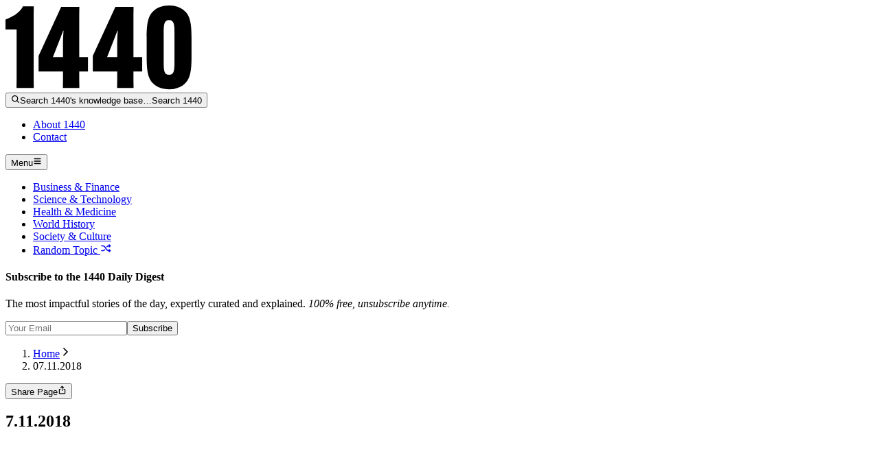

--- FILE ---
content_type: text/html; charset=utf-8
request_url: https://join1440.com/newsletter/7-11-2018/
body_size: 36679
content:
<!DOCTYPE html><html lang="en" class="text-[62.5%] text-black dark:text-gray-200 bg-paper dark:bg-gray-800 __variable_27aa40" data-sentry-component="RootLayout" data-sentry-source-file="layout.tsx"><head><meta charSet="utf-8"/><link rel="preconnect" href="https://fonts.gstatic.com" crossorigin=""/><link rel="preconnect" href="https://gstatic.com" crossorigin=""/><link rel="preconnect" href="https://youtube.com" crossorigin=""/><link rel="preconnect" href="https://securepubads.g.doubleclick.net/tag/js/gpt.js" crossorigin=""/><link rel="preconnect" href="https://static.hotjar.com" crossorigin=""/><link rel="preconnect" href="https://connection.facebook.com" crossorigin=""/><link rel="preconnect" href="https://www.googletagmanager.com" crossorigin=""/><link rel="preconnect" href="https://facebook.com" crossorigin=""/><meta name="viewport" content="width=device-width, initial-scale=1"/><link rel="stylesheet" href="/_next/static/css/14abeee686aea43b.css" data-precedence="next"/><link rel="stylesheet" href="/_next/static/css/6a9f3d1c2314a96d.css" data-precedence="next"/><link rel="preload" as="script" fetchPriority="low" href="/_next/static/chunks/webpack-0bf24b42140fc9eb.js"/><script src="/_next/static/chunks/fd9d1056-afe2bc0bdc8b2b02.js" async=""></script><script src="/_next/static/chunks/7115-5d57f37b228338f6.js" async=""></script><script src="/_next/static/chunks/main-app-82e55bb5c71d4143.js" async=""></script><script src="/_next/static/chunks/9da6db1e-31c82e05b611471d.js" async=""></script><script src="/_next/static/chunks/c16f53c3-b4505ef80ffaa73b.js" async=""></script><script src="/_next/static/chunks/2035-e1b49a4e41816dc5.js" async=""></script><script src="/_next/static/chunks/7767-29a1463e798e8e4b.js" async=""></script><script src="/_next/static/chunks/3639-5fc685a587ef8b74.js" async=""></script><script src="/_next/static/chunks/app/global-error-532844f02533f1bd.js" async=""></script><script src="/_next/static/chunks/1210-bebcf3a963b063dd.js" async=""></script><script src="/_next/static/chunks/8249-8aa02d3adbe9ce6d.js" async=""></script><script src="/_next/static/chunks/7602-bd7aa46ca6d885f5.js" async=""></script><script src="/_next/static/chunks/2056-798d0fb6e939f70a.js" async=""></script><script src="/_next/static/chunks/722-02a2a6be4e06687d.js" async=""></script><script src="/_next/static/chunks/app/%5BflagCode%5D/(marketing)/layout-ffe7f7f68484a0d3.js" async=""></script><script src="/_next/static/chunks/9140-26ac551f38ae3255.js" async=""></script><script src="/_next/static/chunks/app/%5BflagCode%5D/(main)/newsletter/%5Bslug%5D/page-71334be0caee70f0.js" async=""></script><script src="/_next/static/chunks/9956-26b2a567a3874e30.js" async=""></script><script src="/_next/static/chunks/app/layout-2d588a9b6c37813f.js" async=""></script><script src="/_next/static/chunks/app/error-d641464dcd65cbc1.js" async=""></script><script src="/_next/static/chunks/app/not-found-3bf20c596a842502.js" async=""></script><link rel="preload" href="https://securepubads.g.doubleclick.net/tag/js/gpt.js" as="script" crossorigin=""/><link rel="preload" href="https://use.typekit.net/qom6zam.css" as="style"/><link rel="preload" href="https://join1440.com/_metrics-ssgtm/gtag/js?id=G-5ZM35L50FK" as="script"/><link rel="preload" href="https://www.googletagmanager.com/gtm.js?id=GTM-K22HPKS&amp;l=dataLayerGtm" as="script"/><link rel="preload" href="https://www.google.com/recaptcha/api.js?render=6LduEZIjAAAAAHC39bRhj7k6_5rt5rJZhkqNrxjR" as="script"/><title>7.11.2018 | 1440</title><meta name="description" content="Quickly find and learn from the best content on the internet, curated by the editorial team at 1440."/><meta name="publisher" content="1440"/><link rel="canonical" href="https://join1440.com/newsletter/7-11-2018"/><meta property="og:title" content="7.11.2018"/><meta property="og:description" content="Quickly find and learn from the best content on the internet, curated by the editorial team at 1440."/><meta property="og:url" content="https://join1440.com/newsletter/7-11-2018"/><meta property="og:image" content="https://control.join1440.com/wp-content/uploads/2022/10/IMG_7202.png"/><meta name="twitter:card" content="summary_large_image"/><meta name="twitter:title" content="7.11.2018"/><meta name="twitter:description" content="Quickly find and learn from the best content on the internet, curated by the editorial team at 1440."/><meta name="twitter:image" content="https://control.join1440.com/wp-content/uploads/2022/10/IMG_7202.png"/><link rel="icon" href="/favicon.ico" type="image/x-icon" sizes="16x16"/><link rel="apple-touch-icon" href="/apple-icon.png?03352455652344f4" type="image/png" sizes="180x180"/><meta name="next-size-adjust"/><script>(self.__next_s=self.__next_s||[]).push(["https://securepubads.g.doubleclick.net/tag/js/gpt.js",{"crossOrigin":"anonymous","async":true,"data-sentry-element":"Script","data-sentry-source-file":"layout.tsx","id":"gpt-script"}])</script><script>(self.__next_s=self.__next_s||[]).push([0,{"data-sentry-element":"Script","data-sentry-source-file":"layout.tsx","children":"window.googletag = window.googletag || {cmd: []};","id":"gpt-init"}])</script><script>(self.__next_s=self.__next_s||[]).push([0,{"data-sentry-element":"Script","data-sentry-source-file":"layout.tsx","children":"\n            try {\n              // this is safeLocalStorage because of the catch(e) {}\n              const mode = localStorage.getItem('theme-mode');\n              document.documentElement.setAttribute('data-theme', mode);\n            } catch (e) {}\n          ","id":"dark-mode-init"}])</script><link rel="stylesheet" href="https://use.typekit.net/qom6zam.css"/><script src="/_next/static/chunks/polyfills-42372ed130431b0a.js" noModule=""></script></head><body class="relative text-body-400 font-sans"><!--$!--><template data-dgst="BAILOUT_TO_CLIENT_SIDE_RENDERING"></template><!--/$--><div class="root"><div class="min-h-dvh flex flex-col" data-layout-mode="1" data-sentry-component="MainLegacyLayout" data-sentry-source-file="MainLegacyLayout.tsx"><div class="flex flex-col border-b border-primary bg-paper" data-sentry-component="SiteHeader" data-sentry-source-file="SiteHeader.tsx"><div class="mx-auto w-full max-w-(--breakpoint-pagewrapper) px-5 lg:px-10 lm2:lg:px-8" data-sentry-component="Wrapper" data-sentry-source-file="Wrapper.tsx"><div class="flex items-center justify-between py-4 gap-2 md:py-6 md:gap-4"><div class="flex grow gap-3 md:gap-4"><div class="shrink-0 grow-0"><a class="block text-paper dark:text-gray-800 p-3 w-full h-12 relative group" data-sentry-element="Link" data-sentry-component="HoverableLogo" data-sentry-source-file="HoverableLogo.tsx" href="/"><svg class="fill-current block w-auto h-6 relative z-1" viewBox="0 0 271 123" width="271" height="123" xmlns="http://www.w3.org/2000/svg" data-sentry-element="svg" data-sentry-component="Logo" data-sentry-source-file="Logo.tsx"><path fill-rule="evenodd" clip-rule="evenodd" d="M205.577 75.7615C205.577 98.2429 208.391 107.504 215.332 114.121C220.96 119.574 228.708 122.219 238.151 122.25C247.738 122.25 255.348 119.574 261.133 114.121C268.081 107.504 270.888 98.2742 270.888 75.7615V46.495C270.888 24.0073 268.081 14.7458 261.133 8.12959C255.348 2.64524 247.738 0 238.151 0C228.727 0 220.96 2.67651 215.332 8.12959C208.391 14.7458 205.577 23.9823 205.577 46.495V75.7615ZM246.087 80.8831H246.068C246.068 93.1213 246.068 101.057 238.151 101.057C230.378 101.057 230.378 93.1213 230.378 80.8831V41.3671C230.378 29.1289 230.378 21.1932 238.151 21.1932C246.087 21.1932 246.087 29.1283 246.087 41.3655V80.8831Z" data-sentry-element="path" data-sentry-source-file="Logo.tsx"></path><path d="M0 20.5367V34.9198H16.2091V108.167L16.0405 120.237H41.1731L41.0107 108.167V13.4264L41.1731 1.35083H25.3018C23.138 6.97275 15.3774 14.9085 0 20.5367Z" data-sentry-element="path" data-sentry-source-file="Logo.tsx"></path><path fill-rule="evenodd" clip-rule="evenodd" d="M83.7425 96.2854V108.167L83.58 120.211H107.556L107.387 108.142V96.2604H120.119V75.261H107.387V14.0827L107.556 2.01343H81.0975L48.1914 73.4412V96.2854H83.7425ZM83.7425 56.4129V75.261H69.0406L78.6462 50.791C79.3091 49.14 83.2799 39.2407 83.9428 36.7393H84.5681C84.2367 40.0411 83.7425 50.1593 83.7425 56.4129Z" data-sentry-element="path" data-sentry-source-file="Logo.tsx"></path><path fill-rule="evenodd" clip-rule="evenodd" d="M162.683 108.167V96.2854H127.138V73.4412L160.038 2.01343H186.497L186.328 14.0827V75.261H199.06V96.2604H186.328V108.142L186.497 120.211H162.52L162.683 108.167ZM162.683 75.261V56.4129C162.683 50.1593 163.184 40.0411 163.515 36.7393H162.852C162.233 39.0752 158.729 47.8629 157.733 50.3597L157.561 50.791L147.969 75.261H162.683Z" data-sentry-element="path" data-sentry-source-file="Logo.tsx"></path></svg><div class="absolute inset-0 z-0"><span class="absolute inset-0 transition-all mix-blend-multiply rounded-1 bg-cyan-400 group-hover:translate-x-half group-hover:translate-y-1 group-hover:rotate-1"></span><span class="absolute inset-0 transition-all mix-blend-multiply rounded-1 bg-magenta-400 group-hover:-translate-x-1 group-hover:translate-y-half group-hover:-rotate-1"></span><span class="absolute inset-0 transition-all mix-blend-multiply rounded-1 bg-yellow-400 group-hover:translate-x-1 group-hover:-translate-y-1 group-hover:rotate-2"></span><span class="absolute bg-black dark:bg-gray-200 inset-0 rounded-1"></span></div></a></div></div><div class="flex items-center gap-x-6 gap-y-half flex-wrap justify-end"><div class="hidden md:block"><nav class="md:-mr-2" data-sentry-component="LinksList" data-sentry-source-file="LinksList.tsx"><ul class="flex flex-col md:flex-row gap-0"><li><a class="flex items-center gap-1 px-4 md:px-2 py-3 md:py-2 underline text-body-450 lg:px-4 md:no-underline md:text-secondary md:text-body-400 md:hover:underline md:hover:text-black" href="/about-us">About 1440</a></li><li><a class="flex items-center gap-1 px-4 md:px-2 py-3 md:py-2 underline text-body-450 lg:px-4 md:no-underline md:text-secondary md:text-body-400 md:hover:underline md:hover:text-black" href="/contact">Contact</a></li></ul></nav></div><button class="flex md:hidden items-center justify-center p-3" aria-expanded="false" aria-haspopup="dialog"><span class="sr-only">Menu</span><svg width="1em" height="1em" viewBox="0 0 256 256" fill="none" xmlns="http://www.w3.org/2000/svg" class="w-6 h-6" data-sentry-element="svg" data-sentry-component="List" data-sentry-source-file="List.tsx"><path d="M228 128C228 131.183 226.736 134.235 224.485 136.485C222.235 138.736 219.183 140 216 140H40C36.8174 140 33.7652 138.736 31.5147 136.485C29.2643 134.235 28 131.183 28 128C28 124.817 29.2643 121.765 31.5147 119.515C33.7652 117.264 36.8174 116 40 116H216C219.183 116 222.235 117.264 224.485 119.515C226.736 121.765 228 124.817 228 128ZM40 76H216C219.183 76 222.235 74.7357 224.485 72.4853C226.736 70.2348 228 67.1826 228 64C228 60.8174 226.736 57.7652 224.485 55.5147C222.235 53.2643 219.183 52 216 52H40C36.8174 52 33.7652 53.2643 31.5147 55.5147C29.2643 57.7652 28 60.8174 28 64C28 67.1826 29.2643 70.2348 31.5147 72.4853C33.7652 74.7357 36.8174 76 40 76ZM216 180H40C36.8174 180 33.7652 181.264 31.5147 183.515C29.2643 185.765 28 188.817 28 192C28 195.183 29.2643 198.235 31.5147 200.485C33.7652 202.736 36.8174 204 40 204H216C219.183 204 222.235 202.736 224.485 200.485C226.736 198.235 228 195.183 228 192C228 188.817 226.736 185.765 224.485 183.515C222.235 181.264 219.183 180 216 180Z" fill="currentColor" data-sentry-element="path" data-sentry-source-file="List.tsx"></path></svg></button></div></div></div><div class="hidden md:block border-t border-primary" data-sentry-component="VerticalsMenu" data-sentry-source-file="VerticalsMenu.tsx"><div class="mx-auto w-full max-w-(--breakpoint-pagewrapper) px-5 lg:px-10 lm2:lg:px-8" data-sentry-component="Wrapper" data-sentry-source-file="Wrapper.tsx"><nav class="-mx-3"><ul class="flex items-center justify-between flex-wrap gap-x-0 lg:gap-x-3 xl:gap-x-6 gap-y-0"><li><a aria-expanded="false" aria-haspopup="dialog" class="block relative" data-sentry-element="Link" data-sentry-source-file="SiteHeaderDropdown.tsx" href="/c/business-and-finance"><span class="block transition-colors w-full h-full px-2 lg:px-3 py-4 relative group overflow-hidden"><span class="absolute inset-x-0 inset-y-2 transition-all rounded-2 bg-black dark:bg-gray-100 opacity-0 group-hover:opacity-10"></span><span class="text-heading-350 lg:text-heading-400 relative flex gap-1 items-center justify-center text-primary">Business &amp; Finance</span></span></a></li><li><a aria-expanded="false" aria-haspopup="dialog" class="block relative" data-sentry-element="Link" data-sentry-source-file="SiteHeaderDropdown.tsx" href="/c/science-technology"><span class="block transition-colors w-full h-full px-2 lg:px-3 py-4 relative group overflow-hidden"><span class="absolute inset-x-0 inset-y-2 transition-all rounded-2 bg-black dark:bg-gray-100 opacity-0 group-hover:opacity-10"></span><span class="text-heading-350 lg:text-heading-400 relative flex gap-1 items-center justify-center text-primary">Science &amp; Technology</span></span></a></li><li><a aria-expanded="false" aria-haspopup="dialog" class="block relative" data-sentry-element="Link" data-sentry-source-file="SiteHeaderDropdown.tsx" href="/c/health-and-medicine"><span class="block transition-colors w-full h-full px-2 lg:px-3 py-4 relative group overflow-hidden"><span class="absolute inset-x-0 inset-y-2 transition-all rounded-2 bg-black dark:bg-gray-100 opacity-0 group-hover:opacity-10"></span><span class="text-heading-350 lg:text-heading-400 relative flex gap-1 items-center justify-center text-primary">Health &amp; Medicine</span></span></a></li><li><a aria-expanded="false" aria-haspopup="dialog" class="block relative" data-sentry-element="Link" data-sentry-source-file="SiteHeaderDropdown.tsx" href="/c/world-history"><span class="block transition-colors w-full h-full px-2 lg:px-3 py-4 relative group overflow-hidden"><span class="absolute inset-x-0 inset-y-2 transition-all rounded-2 bg-black dark:bg-gray-100 opacity-0 group-hover:opacity-10"></span><span class="text-heading-350 lg:text-heading-400 relative flex gap-1 items-center justify-center text-primary">World History</span></span></a></li><li><a aria-expanded="false" aria-haspopup="dialog" class="block relative" data-sentry-element="Link" data-sentry-source-file="SiteHeaderDropdown.tsx" href="/c/society-and-culture"><span class="block transition-colors w-full h-full px-2 lg:px-3 py-4 relative group overflow-hidden"><span class="absolute inset-x-0 inset-y-2 transition-all rounded-2 bg-black dark:bg-gray-100 opacity-0 group-hover:opacity-10"></span><span class="text-heading-350 lg:text-heading-400 relative flex gap-1 items-center justify-center text-primary">Society &amp; Culture</span></span></a></li></ul></nav></div></div></div><main class="relative z-0"><section id="newsletter" class="lm1:lg:hidden lm2:xl:hidden"><form id="daily-digest-subscribe-archives-top" data-sentry-component="ReCaptchaForm" data-sentry-source-file="ReCaptchaForm.tsx"><section class="bg-blue-100 py-4 border-b border-blue-200" data-sentry-component="PageSection" data-sentry-source-file="PageSection.tsx"><div class="mx-auto w-full max-w-(--breakpoint-pagewrapper) px-5 lg:px-10 lm2:lg:px-8" data-sentry-component="Wrapper" data-sentry-source-file="Wrapper.tsx"><div class="flex flex-col md:flex-row md:items-center gap-5 md:gap-10"><div class="flex flex-col gap-half grow"><h4 class="text-heading-350">Subscribe to the 1440 Daily Digest</h4><p class="text-body-350">The most impactful stories of the day, expertly curated and explained. <i>100% free, unsubscribe anytime.</i></p></div><div class="md:basis-[35rem] lg:basis-110 shrink-0 flex flex-col gap-3"><div class="flex flex-col gap-2 sm:flex-row sm:gap-3"><input class="min-h-button-lg rounded-full px-5 py-2 bg-paper grow border border-blue-200" placeholder="Your Email" id="subscribe-form-email-input" required="" type="text" name="email" value=""/><button type="submit" class="inline-flex items-center transition-colors disabled:opacity-75 rounded-full border justify-center border-transparent bg-blue-500 text-paper hover:bg-blue-600 active:bg-blue-600 text-body-400 min-h-button-lg min-w-button-lg gap-1 px-5 py-1 font-600 relative sm:min-w-40" data-sentry-element="Button" data-sentry-source-file="SubmitButton.tsx" data-sentry-component="SubmitButton"><span class="transition-opacity opacity-100">Subscribe</span><span class="absolute inset-0 flex items-center justify-center text-paper pointer-events-none opacity-0"><div class="animated-ellipsis" style="--dot-size:1.2rem;--dot-gap:0.8rem" data-sentry-component="AnimatedEllipsis" data-sentry-source-file="AnimatedEllipsis.tsx"><div></div><div></div><div></div><div></div></div></span></button></div></div></div></div></section></form></section><section class="pb-7 md:pb-10 relative pt-3 md:pt-4 lm2:lg:pt-5 border-b border-gray-200" data-sentry-component="PageSection" data-sentry-source-file="PageSection.tsx"><div class="mx-auto w-full max-w-(--breakpoint-pagewrapper) px-5 lg:px-10 lm2:lg:px-8 relative" data-sentry-component="Wrapper" data-sentry-source-file="Wrapper.tsx"><div class="flex flex-col gap-4 md:gap-6"><div class="flex justify-between items-center"><nav class="" data-sentry-component="BreadcrumbNav" data-sentry-source-file="BreadcrumbNav.tsx"><ol class="flex items-center gap-x-2 gap-y-1 flex-wrap"><li class="text-body-350 text-secondary flex items-center gap-x-2 sr-only md:not-sr-only" aria-hidden="false"><a id="bcid-home" class="flex items-center gap-1 max-w-[30rem] min-w-0 underline hover:underline-offset-2 hover:text-blue-500 transition-colors" href="/"><span class="truncate min-w-0">Home</span></a><svg width="1em" height="1em" viewBox="0 0 256 256" fill="none" xmlns="http://www.w3.org/2000/svg" data-testid="breadcrumb-separator" class="w-3 h-3" aria-hidden="true" data-sentry-element="svg" data-sentry-component="CaretRight" data-sentry-source-file="CaretRight.tsx"><path d="M184.49 136.49L104.49 216.49C102.236 218.744 99.1781 220.011 95.99 220.011C92.8019 220.011 89.7443 218.744 87.49 216.49C85.2357 214.236 83.9692 211.178 83.9692 207.99C83.9692 204.802 85.2357 201.744 87.49 199.49L159 128L87.51 56.49C86.3938 55.3738 85.5083 54.0486 84.9042 52.5902C84.3001 51.1317 83.9892 49.5686 83.9892 47.99C83.9892 46.4114 84.3001 44.8483 84.9042 43.3898C85.5083 41.9314 86.3938 40.6062 87.51 39.49C88.6262 38.3738 89.9514 37.4883 91.4098 36.8842C92.8683 36.2801 94.4314 35.9692 96.01 35.9692C97.5886 35.9692 99.1517 36.2801 100.61 36.8842C102.069 37.4883 103.394 38.3738 104.51 39.49L184.51 119.49C185.627 120.606 186.513 121.932 187.117 123.391C187.721 124.851 188.031 126.415 188.029 127.994C188.028 129.574 187.714 131.137 187.107 132.595C186.499 134.053 185.61 135.376 184.49 136.49Z" fill="currentColor" data-sentry-element="path" data-sentry-source-file="CaretRight.tsx"></path></svg></li><li class="text-body-350 text-secondary flex items-center gap-x-2"><span id="bcid-newsletter-7-11-2018" class="flex items-center gap-1 max-w-[30rem] min-w-0" data-sentry-component="Breadcrumb" data-sentry-source-file="Breadcrumb.tsx"><span class="truncate min-w-0">07.11.2018</span></span></li></ol></nav><div class="ml-auto hidden md:block"><!--$!--><template data-dgst="BAILOUT_TO_CLIENT_SIDE_RENDERING"></template><!--/$--></div></div><div class="flex flex-col gap-5 md:gap-6"><h1 class="font-serif text-display-800 sm:text-display-1000 md:text-display-1400">7.11.2018</h1><p class="max-w-[64rem]"></p></div></div></div></section><section class="bg-offwhite dark:bg-gray-700 pt-7 md:pt-10 pb-7 md:pb-10" data-sentry-component="PageSection" data-sentry-source-file="PageSection.tsx"><div class="mx-auto w-full max-w-(--breakpoint-pagewrapper) px-5 lg:px-10 lm2:lg:px-8" data-sentry-component="Wrapper" data-sentry-source-file="Wrapper.tsx"><div class="flex flex-col gap-5 lm1:lg:grid lm1:lg:grid-cols-[60rem_36rem] lm1:lg:gap-8 lm1:lg:justify-center lm2:xl:grid lm2:xl:grid-cols-[60rem_36rem] lm2:xl:gap-8 lm2:xl:justify-center"><div class="col-span-1 order-2 lm1:lg:order-1 lm2:xl:order-2"><div id="newsletter-content" class="m-auto -mt-[10px]"><div class="fl-html">
	

	
		<!-- NAME: 1 COLUMN - FULL WIDTH -->
		<!--[if gte mso 15]>
		<xml>
			<o:OfficeDocumentSettings>
			<o:AllowPNG/>
			<o:PixelsPerInch>96</o:PixelsPerInch>
			</o:OfficeDocumentSettings>
		</xml>
		<![endif]-->
		<meta charset="UTF-8">
        <meta http-equiv="X-UA-Compatible" content="IE=edge">
        <meta name="viewport" content="width=device-width, initial-scale=1">
		<title>*|MC:SUBJECT|*</title>
        
    <!--[if !mso]><!--><!--<![endif]-->
    
		<!--*|IF:MC_PREVIEW_TEXT|*-->
		<!--*|END:IF|*-->
        <center>
            <table align="center" border="0" cellpadding="0" cellspacing="0" height="100%" width="100%" id="bodyTable" style="border-collapse: collapse;mso-table-lspace: 0pt;mso-table-rspace: 0pt;-ms-text-size-adjust: 100%;-webkit-text-size-adjust: 100%;height: 100%;margin: 0;padding: 0;width: 100%;background-color: #FAFAFA;">
                <tr>
                    <td align="center" valign="top" id="bodyCell" style="mso-line-height-rule: exactly;-ms-text-size-adjust: 100%;-webkit-text-size-adjust: 100%;height: 100%;margin: 0;padding: 0;width: 100%;border-top: 0;">
                        <!-- BEGIN TEMPLATE // -->
                        <table border="0" cellpadding="0" cellspacing="0" width="100%" style="border-collapse: collapse;mso-table-lspace: 0pt;mso-table-rspace: 0pt;-ms-text-size-adjust: 100%;-webkit-text-size-adjust: 100%;">
                            <tr>
								<td align="center" valign="top" id="templatePreheader" style="background:#ffffff none no-repeat center/cover;mso-line-height-rule: exactly;-ms-text-size-adjust: 100%;-webkit-text-size-adjust: 100%;background-color: #ffffff;background-image: none;background-repeat: no-repeat;background-position: center;background-size: cover;border-top: 0;border-bottom: 0;padding-top: 10px;padding-bottom: 0px;">
									<!--[if (gte mso 9)|(IE)]>
									<table align="center" border="0" cellspacing="0" cellpadding="0" width="600" style="width:600px;">
									<tr>
									<td align="center" valign="top" width="600" style="width:600px;">
									<![endif]-->
									<table align="center" border="0" cellpadding="0" cellspacing="0" width="100%" class="templateContainer" style="border-collapse: collapse;mso-table-lspace: 0pt;mso-table-rspace: 0pt;-ms-text-size-adjust: 100%;-webkit-text-size-adjust: 100%;max-width: 600px !important;">
										<tr>
                                			<td valign="top" class="preheaderContainer" style="mso-line-height-rule: exactly;-ms-text-size-adjust: 100%;-webkit-text-size-adjust: 100%;"></td>
										</tr>
									</table>
									<!--[if (gte mso 9)|(IE)]>
									</td>
									</tr>
									</table>
									<![endif]-->
								</td>
                            </tr>
							<tr>
								<td align="center" valign="top" id="templateHeader" style="background:#ffffff none no-repeat center/cover;mso-line-height-rule: exactly;-ms-text-size-adjust: 100%;-webkit-text-size-adjust: 100%;background-color: #ffffff;background-image: none;background-repeat: no-repeat;background-position: center;background-size: cover;border-top: 0;border-bottom: 0;padding-top: 10px;padding-bottom: 0;">
									<!--[if (gte mso 9)|(IE)]>
									<table align="center" border="0" cellspacing="0" cellpadding="0" width="600" style="width:600px;">
									<tr>
									<td align="center" valign="top" width="600" style="width:600px;">
									<![endif]-->
									<table align="center" border="0" cellpadding="0" cellspacing="0" width="100%" class="templateContainer" style="border-collapse: collapse;mso-table-lspace: 0pt;mso-table-rspace: 0pt;-ms-text-size-adjust: 100%;-webkit-text-size-adjust: 100%;max-width: 600px !important;">
										<tr>
                                			<td valign="top" class="headerContainer" style="mso-line-height-rule: exactly;-ms-text-size-adjust: 100%;-webkit-text-size-adjust: 100%;"><table border="0" cellpadding="0" cellspacing="0" width="100%" class="mcnImageBlock" style="min-width: 100%;border-collapse: collapse;mso-table-lspace: 0pt;mso-table-rspace: 0pt;-ms-text-size-adjust: 100%;-webkit-text-size-adjust: 100%;">
    <tbody class="mcnImageBlockOuter">
            <tr>
                <td valign="top" style="padding: 9px;mso-line-height-rule: exactly;-ms-text-size-adjust: 100%;-webkit-text-size-adjust: 100%;" class="mcnImageBlockInner">
                    <table align="left" width="100%" border="0" cellpadding="0" cellspacing="0" class="mcnImageContentContainer" style="min-width: 100%;border-collapse: collapse;mso-table-lspace: 0pt;mso-table-rspace: 0pt;-ms-text-size-adjust: 100%;-webkit-text-size-adjust: 100%;">
                        <tbody><tr>
                            <td class="mcnImageContent" valign="top" style="padding-right: 9px;padding-left: 9px;padding-top: 0;padding-bottom: 0;text-align: center;mso-line-height-rule: exactly;-ms-text-size-adjust: 100%;-webkit-text-size-adjust: 100%;">
                                
                                    
                                        <img align="center" alt="" src="https://gallery.mailchimp.com/0595a800ec399bf91203a5263/images/aaf60484-0b91-458f-a729-024ac6939897.jpg" width="250" style="max-width: 250px;padding-bottom: 0;display: inline !important;vertical-align: bottom;border: 0;height: auto;outline: none;text-decoration: none;-ms-interpolation-mode: bicubic;" class="mcnImage">
                                    
                                
                            </td>
                        </tr>
                    </tbody></table>
                </td>
            </tr>
    </tbody>
</table><table border="0" cellpadding="0" cellspacing="0" width="100%" class="mcnDividerBlock" style="min-width: 100%;border-collapse: collapse;mso-table-lspace: 0pt;mso-table-rspace: 0pt;-ms-text-size-adjust: 100%;-webkit-text-size-adjust: 100%;table-layout: fixed !important;">
    <tbody class="mcnDividerBlockOuter">
        <tr>
            <td class="mcnDividerBlockInner" style="min-width: 100%;padding: 10px 18px;mso-line-height-rule: exactly;-ms-text-size-adjust: 100%;-webkit-text-size-adjust: 100%;">
                <table class="mcnDividerContent" border="0" cellpadding="0" cellspacing="0" width="100%" style="min-width: 100%;border-collapse: collapse;mso-table-lspace: 0pt;mso-table-rspace: 0pt;-ms-text-size-adjust: 100%;-webkit-text-size-adjust: 100%;">
                    <tbody><tr>
                        <td style="mso-line-height-rule: exactly;-ms-text-size-adjust: 100%;-webkit-text-size-adjust: 100%;">
                            <span></span>
                        </td>
                    </tr>
                </tbody></table>
<!--            
                <td class="mcnDividerBlockInner" style="padding: 18px;">
                <hr class="mcnDividerContent" style="border-bottom-color:none; border-left-color:none; border-right-color:none; border-bottom-width:0; border-left-width:0; border-right-width:0; margin-top:0; margin-right:0; margin-bottom:0; margin-left:0;" />
-->
            </td>
        </tr>
    </tbody>
</table><table border="0" cellpadding="0" cellspacing="0" width="100%" class="mcnButtonBlock" style="min-width: 100%;border-collapse: collapse;mso-table-lspace: 0pt;mso-table-rspace: 0pt;-ms-text-size-adjust: 100%;-webkit-text-size-adjust: 100%;">
    <tbody class="mcnButtonBlockOuter">
        <tr>
            <td style="padding-top: 0;padding-right: 18px;padding-bottom: 18px;padding-left: 18px;mso-line-height-rule: exactly;-ms-text-size-adjust: 100%;-webkit-text-size-adjust: 100%;" valign="top" align="center" class="mcnButtonBlockInner">
                <table border="0" cellpadding="0" cellspacing="0" class="mcnButtonContentContainer" style="border-collapse: separate !important;border-radius: 0px;background-color: #1698CC;mso-table-lspace: 0pt;mso-table-rspace: 0pt;-ms-text-size-adjust: 100%;-webkit-text-size-adjust: 100%;">
                    <tbody>
                        <tr>
                            <td align="center" valign="middle" class="mcnButtonContent" style="font-family: Roboto, , Helvetica, Arial, sans-serif;font-size: 14px;padding: 20px;mso-line-height-rule: exactly;-ms-text-size-adjust: 100%;-webkit-text-size-adjust: 100%;">
                                <a class="mcnButton " title="SUBSCRIBE HERE." href="https://join1440.com" target="_blank" style="font-weight: normal;letter-spacing: 1px;line-height: 100%;text-align: center;text-decoration: none;color: #FFFFFF;mso-line-height-rule: exactly;-ms-text-size-adjust: 100%;-webkit-text-size-adjust: 100%;display: block;">SUBSCRIBE HERE.</a>
                            </td>
                        </tr>
                    </tbody>
                </table>
            </td>
        </tr>
    </tbody>
</table><table border="0" cellpadding="0" cellspacing="0" width="100%" class="mcnTextBlock" style="min-width: 100%;border-collapse: collapse;mso-table-lspace: 0pt;mso-table-rspace: 0pt;-ms-text-size-adjust: 100%;-webkit-text-size-adjust: 100%;">
    <tbody class="mcnTextBlockOuter">
        <tr>
            <td valign="top" class="mcnTextBlockInner" style="padding-top: 9px;mso-line-height-rule: exactly;-ms-text-size-adjust: 100%;-webkit-text-size-adjust: 100%;">
              	<!--[if mso]>
				<table align="left" border="0" cellspacing="0" cellpadding="0" width="100%" style="width:100%;">
				<tr>
				<![endif]-->
			    
				<!--[if mso]>
				<td valign="top" width="600" style="width:600px;">
				<![endif]-->
                <table align="left" border="0" cellpadding="0" cellspacing="0" style="max-width: 100%;min-width: 100%;border-collapse: collapse;mso-table-lspace: 0pt;mso-table-rspace: 0pt;-ms-text-size-adjust: 100%;-webkit-text-size-adjust: 100%;" width="100%" class="mcnTextContentContainer">
                    <tbody><tr>
                        
                        <td valign="top" class="mcnTextContent" style="padding: 0px 18px 9px;color: #000000;font-family: Roboto, , Helvetica, Arial, sans-serif;font-size: 14px;line-height: 150%;mso-line-height-rule: exactly;-ms-text-size-adjust: 100%;-webkit-text-size-adjust: 100%;word-break: break-word;text-align: left;">
                        
                            <div style="text-align: center;"><span style="color:#000000"><span style="font-size:18px"><strong>7.11.2018</strong></span></span></div>

                        </td>
                    </tr>
                </tbody></table>
				<!--[if mso]>
				</td>
				<![endif]-->
                
				<!--[if mso]>
				</tr>
				</table>
				<![endif]-->
            </td>
        </tr>
    </tbody>
</table></td>
										</tr>
									</table>
									<!--[if (gte mso 9)|(IE)]>
									</td>
									</tr>
									</table>
									<![endif]-->
								</td>
                            </tr>
							<tr>
								<td align="center" valign="top" id="templateBody" style="background:#ffffff none no-repeat center/cover;mso-line-height-rule: exactly;-ms-text-size-adjust: 100%;-webkit-text-size-adjust: 100%;background-color: #ffffff;background-image: none;background-repeat: no-repeat;background-position: center;background-size: cover;border-top: 0;border-bottom: 0;padding-top: 0px;padding-bottom: 0px;">
									<!--[if (gte mso 9)|(IE)]>
									<table align="center" border="0" cellspacing="0" cellpadding="0" width="600" style="width:600px;">
									<tr>
									<td align="center" valign="top" width="600" style="width:600px;">
									<![endif]-->
									<table align="center" border="0" cellpadding="0" cellspacing="0" width="100%" class="templateContainer" style="border-collapse: collapse;mso-table-lspace: 0pt;mso-table-rspace: 0pt;-ms-text-size-adjust: 100%;-webkit-text-size-adjust: 100%;max-width: 600px !important;">
										<tr>
                                			<td valign="top" class="bodyContainer" style="mso-line-height-rule: exactly;-ms-text-size-adjust: 100%;-webkit-text-size-adjust: 100%;"><table border="0" cellpadding="0" cellspacing="0" width="100%" class="mcnTextBlock" style="min-width: 100%;border-collapse: collapse;mso-table-lspace: 0pt;mso-table-rspace: 0pt;-ms-text-size-adjust: 100%;-webkit-text-size-adjust: 100%;">
    <tbody class="mcnTextBlockOuter">
        <tr>
            <td valign="top" class="mcnTextBlockInner" style="padding-top: 9px;mso-line-height-rule: exactly;-ms-text-size-adjust: 100%;-webkit-text-size-adjust: 100%;">
              	<!--[if mso]>
				<table align="left" border="0" cellspacing="0" cellpadding="0" width="100%" style="width:100%;">
				<tr>
				<![endif]-->
			    
				<!--[if mso]>
				<td valign="top" width="600" style="width:600px;">
				<![endif]-->
                <table align="left" border="0" cellpadding="0" cellspacing="0" style="max-width: 100%;min-width: 100%;border-collapse: collapse;mso-table-lspace: 0pt;mso-table-rspace: 0pt;-ms-text-size-adjust: 100%;-webkit-text-size-adjust: 100%;" width="100%" class="mcnTextContentContainer">
                    <tbody><tr>
                        
                        <td valign="top" class="mcnTextContent" style="padding-top: 0;padding-right: 18px;padding-bottom: 9px;padding-left: 18px;mso-line-height-rule: exactly;-ms-text-size-adjust: 100%;-webkit-text-size-adjust: 100%;word-break: break-word;color: #202020;font-family: Helvetica;font-size: 14px;line-height: 150%;text-align: left;">
                        
                            <div style="text-align: center;"><span style="font-size:16px"><em>All your news in a single email. We scour 100+ sources so you don't have to. Culture, science, sports, politics, business, and more - all packaged in a 5-minute read below.</em></span><br>
&nbsp;</div>

                        </td>
                    </tr>
                </tbody></table>
				<!--[if mso]>
				</td>
				<![endif]-->
                
				<!--[if mso]>
				</tr>
				</table>
				<![endif]-->
            </td>
        </tr>
    </tbody>
</table><table border="0" cellpadding="0" cellspacing="0" width="100%" class="mcnTextBlock" style="min-width: 100%;border-collapse: collapse;mso-table-lspace: 0pt;mso-table-rspace: 0pt;-ms-text-size-adjust: 100%;-webkit-text-size-adjust: 100%;">
    <tbody class="mcnTextBlockOuter">
        <tr>
            <td valign="top" class="mcnTextBlockInner" style="padding-top: 9px;mso-line-height-rule: exactly;-ms-text-size-adjust: 100%;-webkit-text-size-adjust: 100%;">
              	<!--[if mso]>
				<table align="left" border="0" cellspacing="0" cellpadding="0" width="100%" style="width:100%;">
				<tr>
				<![endif]-->
			    
				<!--[if mso]>
				<td valign="top" width="600" style="width:600px;">
				<![endif]-->
                <table align="left" border="0" cellpadding="0" cellspacing="0" style="max-width: 100%;min-width: 100%;border-collapse: collapse;mso-table-lspace: 0pt;mso-table-rspace: 0pt;-ms-text-size-adjust: 100%;-webkit-text-size-adjust: 100%;" width="100%" class="mcnTextContentContainer">
                    <tbody><tr>
                        
                        <td valign="top" class="mcnTextContent" style="padding: 0px 18px 9px;color: #000000;font-family: Roboto, , Helvetica, Arial, sans-serif;font-size: 14px;line-height: 150%;mso-line-height-rule: exactly;-ms-text-size-adjust: 100%;-webkit-text-size-adjust: 100%;word-break: break-word;text-align: left;">
                        
                            <span style="color:#000000"><span style="font-size:24px">Need To Know.</span></span>
                        </td>
                    </tr>
                </tbody></table>
				<!--[if mso]>
				</td>
				<![endif]-->
                
				<!--[if mso]>
				</tr>
				</table>
				<![endif]-->
            </td>
        </tr>
    </tbody>
</table><table border="0" cellpadding="0" cellspacing="0" width="100%" class="mcnDividerBlock" style="min-width: 100%;border-collapse: collapse;mso-table-lspace: 0pt;mso-table-rspace: 0pt;-ms-text-size-adjust: 100%;-webkit-text-size-adjust: 100%;table-layout: fixed !important;">
    <tbody class="mcnDividerBlockOuter">
        <tr>
            <td class="mcnDividerBlockInner" style="min-width: 100%;padding: 0px 18px 10px;mso-line-height-rule: exactly;-ms-text-size-adjust: 100%;-webkit-text-size-adjust: 100%;">
                <table class="mcnDividerContent" border="0" cellpadding="0" cellspacing="0" width="100%" style="min-width: 100%;border-top: 3px solid #1698CC;border-collapse: collapse;mso-table-lspace: 0pt;mso-table-rspace: 0pt;-ms-text-size-adjust: 100%;-webkit-text-size-adjust: 100%;">
                    <tbody><tr>
                        <td style="mso-line-height-rule: exactly;-ms-text-size-adjust: 100%;-webkit-text-size-adjust: 100%;">
                            <span></span>
                        </td>
                    </tr>
                </tbody></table>
<!--            
                <td class="mcnDividerBlockInner" style="padding: 18px;">
                <hr class="mcnDividerContent" style="border-bottom-color:none; border-left-color:none; border-right-color:none; border-bottom-width:0; border-left-width:0; border-right-width:0; margin-top:0; margin-right:0; margin-bottom:0; margin-left:0;" />
-->
            </td>
        </tr>
    </tbody>
</table><table border="0" cellpadding="0" cellspacing="0" width="100%" class="mcnTextBlock" style="min-width: 100%;border-collapse: collapse;mso-table-lspace: 0pt;mso-table-rspace: 0pt;-ms-text-size-adjust: 100%;-webkit-text-size-adjust: 100%;">
    <tbody class="mcnTextBlockOuter">
        <tr>
            <td valign="top" class="mcnTextBlockInner" style="padding-top: 9px;mso-line-height-rule: exactly;-ms-text-size-adjust: 100%;-webkit-text-size-adjust: 100%;">
              	<!--[if mso]>
				<table align="left" border="0" cellspacing="0" cellpadding="0" width="100%" style="width:100%;">
				<tr>
				<![endif]-->
			    
				<!--[if mso]>
				<td valign="top" width="600" style="width:600px;">
				<![endif]-->
                <table align="left" border="0" cellpadding="0" cellspacing="0" style="max-width: 100%;min-width: 100%;border-collapse: collapse;mso-table-lspace: 0pt;mso-table-rspace: 0pt;-ms-text-size-adjust: 100%;-webkit-text-size-adjust: 100%;" width="100%" class="mcnTextContentContainer">
                    <tbody><tr>
                        
                        <td valign="top" class="mcnTextContent" style="padding: 0px 18px 9px;color: #000000;font-family: Roboto, , Helvetica, Arial, sans-serif;font-size: 14px;line-height: 150%;mso-line-height-rule: exactly;-ms-text-size-adjust: 100%;-webkit-text-size-adjust: 100%;word-break: break-word;text-align: left;">
                        
                            <div style="text-align: left;"><span style="color:#000000"><strong><span style="font-size:22px">Ronaldo Leaves Real Madrid.</span></strong><br>
Cristiano Ronaldo&nbsp;will <a href="https://www.bbc.com/sport/football/44785173" target="_blank" style="mso-line-height-rule: exactly;-ms-text-size-adjust: 100%;-webkit-text-size-adjust: 100%;color: #1634cc;font-weight: normal;text-decoration: underline;">leave his current team</a> Real Madrid to join the Italian squad Juventus, according to news reports confirmed by Real Madrid yesterday. Ronaldo, an international soccer superstar routinely voted as one of the world's <a href="https://www.espn.com/espn/feature/story/_/page/WorldFame/espn-world-fame-100-2018" target="_blank" style="mso-line-height-rule: exactly;-ms-text-size-adjust: 100%;-webkit-text-size-adjust: 100%;color: #1634cc;font-weight: normal;text-decoration: underline;">most famous athletes</a>, had reportedly felt his relationship with club president&nbsp;Florentino Perez <a href="https://www.espn.com/soccer/club/real-madrid/86/blog/post/3560455/ronaldos-move-from-real-madrid-to-juventus-the-inside-story-on-why-it-happened----and-why-it-makes-sense" target="_blank" style="mso-line-height-rule: exactly;-ms-text-size-adjust: 100%;-webkit-text-size-adjust: 100%;color: #1634cc;font-weight: normal;text-decoration: underline;">had soured</a>. The Turin-based Juventus&nbsp;will pay Real Madrid $110M for his rights - European soccer has a somewhat complicated transfer market where clubs can pay for players prior to their contract expiring (read <a href="https://www.bbc.com/capital/story/20170829-how-does-a-football-transfer-work" target="_blank" style="mso-line-height-rule: exactly;-ms-text-size-adjust: 100%;-webkit-text-size-adjust: 100%;color: #1634cc;font-weight: normal;text-decoration: underline;">more here</a>). In nine seasons with Madrid, the 33-year-old&nbsp;scored 450 goals and won the equivalent of international soccer's MVP (the Ballon d'Or)&nbsp;four times, while guiding Madrid to four Champions League titles.&nbsp;<br>
<br>
In the World Cup semifinals,&nbsp;<a href="https://www.theguardian.com/football/2018/jul/10/france-belgium-world-cup-semi-final-match-report" target="_blank" style="mso-line-height-rule: exactly;-ms-text-size-adjust: 100%;-webkit-text-size-adjust: 100%;color: #1634cc;font-weight: normal;text-decoration: underline;">France beat Belgium</a> 1-0 to advance to the finals&nbsp;while England plays Croatia today (Fox, 2pm ET) for the second spot.&nbsp;<br>
<br>
<strong><span style="font-size:22px">China Tariffs Round Two.</span></strong><br>
The Trump administration proposed <a href="https://apnews.com/bb4bed54ad654e3a81ea3caf4268578c/US-proposes-tariffs-on-%24200-billion-more-in-Chinese-imports" target="_blank" style="mso-line-height-rule: exactly;-ms-text-size-adjust: 100%;-webkit-text-size-adjust: 100%;color: #1634cc;font-weight: normal;text-decoration: underline;">a second round</a> of tariffs on Chinese goods entering the country yesterday. The proposal would effectively level a 10% tax on over 6,000 items totaling roughly $200B in cumulative value. The proposed tariffs represent&nbsp;the next step in an escalating trade war between the two countries, which the US says is needed to address <a href="https://money.cnn.com/2018/03/23/technology/china-us-trump-tariffs-ip-theft/index.html" target="_blank" style="mso-line-height-rule: exactly;-ms-text-size-adjust: 100%;-webkit-text-size-adjust: 100%;color: #1634cc;font-weight: normal;text-decoration: underline;">intellectual property theft</a>&nbsp;and other unfair business practices by China.&nbsp;A first round of $34B in tariffs on Chinese imports went into effect last Friday - they were immediately met with $34B in <a href="https://www.cnbc.com/2018/06/15/china-announces-retaliatory-tariffs-on-34-billion-worth-of-us-goods-including-agriculture-products.html" target="_blank" style="mso-line-height-rule: exactly;-ms-text-size-adjust: 100%;-webkit-text-size-adjust: 100%;color: #1634cc;font-weight: normal;text-decoration: underline;">retaliatory tariffs</a> by China on US goods. The US imports about <a href="https://ustr.gov/countries-regions/china-mongolia-taiwan/peoples-republic-china" target="_blank" style="mso-line-height-rule: exactly;-ms-text-size-adjust: 100%;-webkit-text-size-adjust: 100%;color: #1634cc;font-weight: normal;text-decoration: underline;">$480B in goods</a> from China each year, so a second round of tariffs would mean roughly 48% of all Chinese goods entering the US have some amount of tax levied on them.&nbsp;<br>
<br>
<span style="font-size:22px"><strong>Trump Visits NATO.</strong></span></span><br>
President Trump joins the <a href="https://www.cbsnews.com/news/trump-arrives-in-brussels-ahead-of-potentially-contentious-nato-summit/" target="_blank" style="mso-line-height-rule: exactly;-ms-text-size-adjust: 100%;-webkit-text-size-adjust: 100%;color: #1634cc;font-weight: normal;text-decoration: underline;">annual summit</a> of the North Atlantic Treaty Organization today, where he is expected to focus on defense spending levels of NATO's European countries. Members of the organization - which is meant to provide collective defense among the partners - are expected to spend 2% of their GDP on defense, but only 4 of 29 countries do (see numbers <a href="https://www.axios.com/nato-defense-spending-by-country-two-percent-0ec4aab3-7727-453a-bdad-dfefc34eef3c.html" target="_blank" style="mso-line-height-rule: exactly;-ms-text-size-adjust: 100%;-webkit-text-size-adjust: 100%;color: #1634cc;font-weight: normal;text-decoration: underline;">here</a>). During a morning breakfast&nbsp;Trump criticized Germany, who spends only 1.24% on defense, over <a href="https://apnews.com/5d9af207650e42cd9fbf96ce7d8c59d1/The-Latest:-Trump-claims-Germany-"captive-to-Russia'" target="_blank" style="mso-line-height-rule: exactly;-ms-text-size-adjust: 100%;-webkit-text-size-adjust: 100%;color: #1634cc;font-weight: normal;text-decoration: underline;">an energy deal</a> with Russia which the US opposes. The agenda also includes discussion on a <a href="https://www.defense.gov/News/Article/Article/1541985/new-nato-initiatives-aim-to-boost-alliance-readiness/" target="_blank" style="mso-line-height-rule: exactly;-ms-text-size-adjust: 100%;-webkit-text-size-adjust: 100%;color: #1634cc;font-weight: normal;text-decoration: underline;">readiness initiative</a> to respond to major threats within 30 days.&nbsp;Trump's seven-day European trip includes meetings with UK Prime Minister Theresa May and England's Queen Elizabeth II, and&nbsp;a <a href="https://www.politico.com/story/2018/07/10/trump-putin-meeting-2018-706141" target="_blank" style="mso-line-height-rule: exactly;-ms-text-size-adjust: 100%;-webkit-text-size-adjust: 100%;color: #1634cc;font-weight: normal;text-decoration: underline;">Sunday sit-down</a>&nbsp;with Russian President Vladimir Putin.&nbsp;<br>
<br>
Kind of know what NATO is, but not really? Here's <a href="https://www.cfr.org/backgrounder/north-atlantic-treaty-organization-nato" target="_blank" style="mso-line-height-rule: exactly;-ms-text-size-adjust: 100%;-webkit-text-size-adjust: 100%;color: #1634cc;font-weight: normal;text-decoration: underline;">an explainer</a>.&nbsp;<br>
&nbsp;</div>


                        </td>
                    </tr>
                </tbody></table>
				<!--[if mso]>
				</td>
				<![endif]-->
                
				<!--[if mso]>
				</tr>
				</table>
				<![endif]-->
            </td>
        </tr>
    </tbody>
</table><table border="0" cellpadding="0" cellspacing="0" width="100%" class="mcnTextBlock" style="min-width: 100%;border-collapse: collapse;mso-table-lspace: 0pt;mso-table-rspace: 0pt;-ms-text-size-adjust: 100%;-webkit-text-size-adjust: 100%;">
    <tbody class="mcnTextBlockOuter">
        <tr>
            <td valign="top" class="mcnTextBlockInner" style="padding-top: 9px;mso-line-height-rule: exactly;-ms-text-size-adjust: 100%;-webkit-text-size-adjust: 100%;">
              	<!--[if mso]>
				<table align="left" border="0" cellspacing="0" cellpadding="0" width="100%" style="width:100%;">
				<tr>
				<![endif]-->
			    
				<!--[if mso]>
				<td valign="top" width="600" style="width:600px;">
				<![endif]-->
                <table align="left" border="0" cellpadding="0" cellspacing="0" style="max-width: 100%;min-width: 100%;border-collapse: collapse;mso-table-lspace: 0pt;mso-table-rspace: 0pt;-ms-text-size-adjust: 100%;-webkit-text-size-adjust: 100%;" width="100%" class="mcnTextContentContainer">
                    <tbody><tr>
                        
                        <td valign="top" class="mcnTextContent" style="padding: 0px 18px 9px;color: #000000;font-family: Roboto, , Helvetica, Arial, sans-serif;font-size: 14px;line-height: 150%;mso-line-height-rule: exactly;-ms-text-size-adjust: 100%;-webkit-text-size-adjust: 100%;word-break: break-word;text-align: left;">
                        
                            <span style="color:#000000"><span style="font-size:24px">In The Know.</span></span>
                        </td>
                    </tr>
                </tbody></table>
				<!--[if mso]>
				</td>
				<![endif]-->
                
				<!--[if mso]>
				</tr>
				</table>
				<![endif]-->
            </td>
        </tr>
    </tbody>
</table><table border="0" cellpadding="0" cellspacing="0" width="100%" class="mcnDividerBlock" style="min-width: 100%;border-collapse: collapse;mso-table-lspace: 0pt;mso-table-rspace: 0pt;-ms-text-size-adjust: 100%;-webkit-text-size-adjust: 100%;table-layout: fixed !important;">
    <tbody class="mcnDividerBlockOuter">
        <tr>
            <td class="mcnDividerBlockInner" style="min-width: 100%;padding: 0px 18px 10px;mso-line-height-rule: exactly;-ms-text-size-adjust: 100%;-webkit-text-size-adjust: 100%;">
                <table class="mcnDividerContent" border="0" cellpadding="0" cellspacing="0" width="100%" style="min-width: 100%;border-top: 3px solid #1698CC;border-collapse: collapse;mso-table-lspace: 0pt;mso-table-rspace: 0pt;-ms-text-size-adjust: 100%;-webkit-text-size-adjust: 100%;">
                    <tbody><tr>
                        <td style="mso-line-height-rule: exactly;-ms-text-size-adjust: 100%;-webkit-text-size-adjust: 100%;">
                            <span></span>
                        </td>
                    </tr>
                </tbody></table>
<!--            
                <td class="mcnDividerBlockInner" style="padding: 18px;">
                <hr class="mcnDividerContent" style="border-bottom-color:none; border-left-color:none; border-right-color:none; border-bottom-width:0; border-left-width:0; border-right-width:0; margin-top:0; margin-right:0; margin-bottom:0; margin-left:0;" />
-->
            </td>
        </tr>
    </tbody>
</table><table border="0" cellpadding="0" cellspacing="0" width="100%" class="mcnTextBlock" style="min-width: 100%;border-collapse: collapse;mso-table-lspace: 0pt;mso-table-rspace: 0pt;-ms-text-size-adjust: 100%;-webkit-text-size-adjust: 100%;">
    <tbody class="mcnTextBlockOuter">
        <tr>
            <td valign="top" class="mcnTextBlockInner" style="padding-top: 9px;mso-line-height-rule: exactly;-ms-text-size-adjust: 100%;-webkit-text-size-adjust: 100%;">
              	<!--[if mso]>
				<table align="left" border="0" cellspacing="0" cellpadding="0" width="100%" style="width:100%;">
				<tr>
				<![endif]-->
			    
				<!--[if mso]>
				<td valign="top" width="600" style="width:600px;">
				<![endif]-->
                <table align="left" border="0" cellpadding="0" cellspacing="0" style="max-width: 100%;min-width: 100%;border-collapse: collapse;mso-table-lspace: 0pt;mso-table-rspace: 0pt;-ms-text-size-adjust: 100%;-webkit-text-size-adjust: 100%;" width="100%" class="mcnTextContentContainer">
                    <tbody><tr>
                        
                        <td valign="top" class="mcnTextContent" style="padding: 0px 18px 9px;color: #000000;font-family: Roboto, , Helvetica, Arial, sans-serif;font-size: 14px;line-height: 150%;mso-line-height-rule: exactly;-ms-text-size-adjust: 100%;-webkit-text-size-adjust: 100%;word-break: break-word;text-align: left;">
                        
                            <h2 class="null" style="display: block;margin: 0;padding: 0;color: #202020;font-family: Helvetica;font-size: 22px;font-style: normal;font-weight: bold;line-height: 125%;letter-spacing: normal;text-align: left;"><span style="color:#000000">Sports, Entertainment &amp; Culture.</span></h2>

<div><span style="color:#1698cc"><strong>&gt;&nbsp;</strong></span>NFL players union challenges league policy requiring players to stand for National Anthem&nbsp;(<a href="https://www.si.com/nfl/2018/07/10/nflpa-grievance-nfl-national-anthem-policy" target="_blank" style="mso-line-height-rule: exactly;-ms-text-size-adjust: 100%;-webkit-text-size-adjust: 100%;color: #1634cc;font-weight: normal;text-decoration: underline;"><span style="color:#1634cc">More</span></a>)<br>
<span style="color:#1698cc"><strong>&gt; </strong></span>Music mogul Russell Simmons accused of 1990 rape by model Alexia Norton Jones (<a href="https://variety.com/2018/music/news/russell-simmons-rape-allegation-alexia-norton-jones-1202868551/" target="_blank" style="mso-line-height-rule: exactly;-ms-text-size-adjust: 100%;-webkit-text-size-adjust: 100%;color: #1634cc;font-weight: normal;text-decoration: underline;">More</a>)<br>
<span style="color:#1698cc"><strong>&gt;&nbsp;</strong></span>George Clooney suffers minor injuries in scooter crash in Italy; see video of crash&nbsp;(<a href="https://pagesix.com/2018/07/10/video-shows-moment-of-george-clooney-crash/" target="_blank" style="mso-line-height-rule: exactly;-ms-text-size-adjust: 100%;-webkit-text-size-adjust: 100%;color: #1634cc;font-weight: normal;text-decoration: underline;">More</a>)<br>
&nbsp;</div>

<h2 class="null" style="display: block;margin: 0;padding: 0;color: #202020;font-family: Helvetica;font-size: 22px;font-style: normal;font-weight: bold;line-height: 125%;letter-spacing: normal;text-align: left;"><span style="color:#000000">Science &amp; Technology.</span></h2>

<div><span style="color:#1698cc"><strong>&gt;&nbsp;</strong></span><span style="color:#000000">Tesla says it will open Chinese factory outside Shanghai with 500,000-car annual production capacity</span>&nbsp;(<a href="https://arstechnica.com/cars/2018/07/tesla-makes-massive-bet-on-china-with-new-500000-car-shanghai-factory/" target="_blank" style="mso-line-height-rule: exactly;-ms-text-size-adjust: 100%;-webkit-text-size-adjust: 100%;color: #1634cc;font-weight: normal;text-decoration: underline;">More</a>)<br>
<span style="color:#1698cc"><strong>&gt;&nbsp;</strong></span><span style="color:#000000">New analysis details the interaction between the Arctic's polar vortex and the Earth's jet stream, a key to better weather forecasting across the globe</span>&nbsp;(<a href="https://news.stanford.edu/press-releases/2018/07/10/finding-pulse-polar-vortex/" target="_blank" style="mso-line-height-rule: exactly;-ms-text-size-adjust: 100%;-webkit-text-size-adjust: 100%;color: #1634cc;font-weight: normal;text-decoration: underline;">More</a>)<br>
<span style="color:#1698cc"><strong>&gt;&nbsp;</strong></span><span style="color:#000000">Scientists use CRISPR to speed up the dissemination of specific genes throughout individual species, gives ability for "accelerated inheritance"</span>&nbsp;(<a href="https://www.sciencemag.org/news/2018/07/gene-drive-passes-first-test-mammals-speeding-inheritance-mice" target="_blank" style="mso-line-height-rule: exactly;-ms-text-size-adjust: 100%;-webkit-text-size-adjust: 100%;color: #1634cc;font-weight: normal;text-decoration: underline;"><span style="color:#1634cc">More</span></a>)<br>
&nbsp;</div>

<h2 class="null" style="display: block;margin: 0;padding: 0;color: #202020;font-family: Helvetica;font-size: 22px;font-style: normal;font-weight: bold;line-height: 125%;letter-spacing: normal;text-align: left;">Business &amp; Markets.</h2>

<div><span style="color:#1698cc"><strong>&gt;&nbsp;</strong></span><span style="color:#000000">Ridesharing giant Uber's Human Resources chief resigns amid allegations racial discrimination complaints were dismissed</span>&nbsp;(<a href="https://www.marketwatch.com/story/uber-hr-executive-resigns-amid-allegations-she-dismissed-racial-bias-complaints-report-2018-07-10" target="_blank" style="mso-line-height-rule: exactly;-ms-text-size-adjust: 100%;-webkit-text-size-adjust: 100%;color: #1634cc;font-weight: normal;text-decoration: underline;">More</a>)<br>
<span style="color:#1698cc"><strong>&gt;&nbsp;</strong></span><span style="color:#000000">Pfizer delays drug price hikes after criticism, discussion with President Trump&nbsp;</span>(<a href="https://www.reuters.com/article/us-usa-trump-drugpricing/pfizer-delays-drug-price-hikes-after-talking-with-trump-idUSKBN1K0323" target="_blank" style="mso-line-height-rule: exactly;-ms-text-size-adjust: 100%;-webkit-text-size-adjust: 100%;color: #1634cc;font-weight: normal;text-decoration: underline;">More</a>)<br>
<span style="color:#1698cc"><strong>&gt;&nbsp;</strong></span><span style="color:#000000">AT&amp;T to buy cybersecurity firm AlienVault to expand security products for small &amp; medium businesses</span>&nbsp;(<a href="https://www.reuters.com/article/us-alientvault-m-a-at-t/att-to-buy-cybersecurity-firm-alienvault-idUSKBN1K0247" target="_blank" style="mso-line-height-rule: exactly;-ms-text-size-adjust: 100%;-webkit-text-size-adjust: 100%;color: #1634cc;font-weight: normal;text-decoration: underline;">More</a>)<br>
&nbsp;</div>

<h2 class="null" style="display: block;margin: 0;padding: 0;color: #202020;font-family: Helvetica;font-size: 22px;font-style: normal;font-weight: bold;line-height: 125%;letter-spacing: normal;text-align: left;"><span style="color:#000000">Politics &amp; World Affairs.</span></h2>

<div><span style="color:#1698cc"><strong>&gt;&nbsp;</strong></span><span style="color:#000000">Trump pardons Oregon ranchers jailed for 2012 arson on federal land meant to cover up illegal hunting; case inspired 40-day standoff in Malheur National Wildlife Refuge by separate land-rights group</span>&nbsp;(<a href="https://thehill.com/homenews/administration/396273-trump-pardons-oregon-ranchers-at-center-of-40-day-standoff" target="_blank" style="mso-line-height-rule: exactly;-ms-text-size-adjust: 100%;-webkit-text-size-adjust: 100%;color: #1634cc;font-weight: normal;text-decoration: underline;">More</a>)<br>
<span style="color:#1698cc"><strong>&gt;&nbsp;</strong></span><span style="color:#000000">All 12 boys plus their soccer coach rescued from flooded cave in northern Thailand</span>&nbsp;(<a href="https://apnews.com/53079f4253d94034ab683a347d3acb5c/After-daring-rescue,-entire-Thai-soccer-team-out-of-cave" target="_blank" style="mso-line-height-rule: exactly;-ms-text-size-adjust: 100%;-webkit-text-size-adjust: 100%;color: #1634cc;font-weight: normal;text-decoration: underline;">More</a>)<br>
<span style="color:#1698cc"><strong>&gt;&nbsp;</strong></span><span style="color:#000000">Top Indian court begins hearing landmark LGBT case to overturn 158-year-old colonial law that outlaws homosexual acts</span>&nbsp;(<a href="https://www.bloomberg.com/news/articles/2018-07-10/india-s-top-court-starts-hearing-case-on-legalization-of-gay-sex" target="_blank" style="mso-line-height-rule: exactly;-ms-text-size-adjust: 100%;-webkit-text-size-adjust: 100%;color: #1634cc;font-weight: normal;text-decoration: underline;">More</a>)</div>

                        </td>
                    </tr>
                </tbody></table>
				<!--[if mso]>
				</td>
				<![endif]-->
                
				<!--[if mso]>
				</tr>
				</table>
				<![endif]-->
            </td>
        </tr>
    </tbody>
</table><table border="0" cellpadding="0" cellspacing="0" width="100%" class="mcnDividerBlock" style="min-width: 100%;border-collapse: collapse;mso-table-lspace: 0pt;mso-table-rspace: 0pt;-ms-text-size-adjust: 100%;-webkit-text-size-adjust: 100%;table-layout: fixed !important;">
    <tbody class="mcnDividerBlockOuter">
        <tr>
            <td class="mcnDividerBlockInner" style="min-width: 100%;padding: 10px 18px;mso-line-height-rule: exactly;-ms-text-size-adjust: 100%;-webkit-text-size-adjust: 100%;">
                <table class="mcnDividerContent" border="0" cellpadding="0" cellspacing="0" width="100%" style="min-width: 100%;border-collapse: collapse;mso-table-lspace: 0pt;mso-table-rspace: 0pt;-ms-text-size-adjust: 100%;-webkit-text-size-adjust: 100%;">
                    <tbody><tr>
                        <td style="mso-line-height-rule: exactly;-ms-text-size-adjust: 100%;-webkit-text-size-adjust: 100%;">
                            <span></span>
                        </td>
                    </tr>
                </tbody></table>
<!--            
                <td class="mcnDividerBlockInner" style="padding: 18px;">
                <hr class="mcnDividerContent" style="border-bottom-color:none; border-left-color:none; border-right-color:none; border-bottom-width:0; border-left-width:0; border-right-width:0; margin-top:0; margin-right:0; margin-bottom:0; margin-left:0;" />
-->
            </td>
        </tr>
    </tbody>
</table><table border="0" cellpadding="0" cellspacing="0" width="100%" class="mcnTextBlock" style="min-width: 100%;border-collapse: collapse;mso-table-lspace: 0pt;mso-table-rspace: 0pt;-ms-text-size-adjust: 100%;-webkit-text-size-adjust: 100%;">
    <tbody class="mcnTextBlockOuter">
        <tr>
            <td valign="top" class="mcnTextBlockInner" style="padding-top: 9px;mso-line-height-rule: exactly;-ms-text-size-adjust: 100%;-webkit-text-size-adjust: 100%;">
              	<!--[if mso]>
				<table align="left" border="0" cellspacing="0" cellpadding="0" width="100%" style="width:100%;">
				<tr>
				<![endif]-->
			    
				<!--[if mso]>
				<td valign="top" width="600" style="width:600px;">
				<![endif]-->
                <table align="left" border="0" cellpadding="0" cellspacing="0" style="max-width: 100%;min-width: 100%;border-collapse: collapse;mso-table-lspace: 0pt;mso-table-rspace: 0pt;-ms-text-size-adjust: 100%;-webkit-text-size-adjust: 100%;" width="100%" class="mcnTextContentContainer">
                    <tbody><tr>
                        
                        <td valign="top" class="mcnTextContent" style="padding: 0px 18px 9px;color: #000000;font-family: Roboto,, Helvetica, Arial, sans-serif;font-size: 14px;line-height: 150%;mso-line-height-rule: exactly;-ms-text-size-adjust: 100%;-webkit-text-size-adjust: 100%;word-break: break-word;text-align: left;">
                        
                            <span style="color:#000000"><span style="font-size:24px">Etcetera.</span></span>
                        </td>
                    </tr>
                </tbody></table>
				<!--[if mso]>
				</td>
				<![endif]-->
                
				<!--[if mso]>
				</tr>
				</table>
				<![endif]-->
            </td>
        </tr>
    </tbody>
</table><table border="0" cellpadding="0" cellspacing="0" width="100%" class="mcnDividerBlock" style="min-width: 100%;border-collapse: collapse;mso-table-lspace: 0pt;mso-table-rspace: 0pt;-ms-text-size-adjust: 100%;-webkit-text-size-adjust: 100%;table-layout: fixed !important;">
    <tbody class="mcnDividerBlockOuter">
        <tr>
            <td class="mcnDividerBlockInner" style="min-width: 100%;padding: 0px 18px 10px;mso-line-height-rule: exactly;-ms-text-size-adjust: 100%;-webkit-text-size-adjust: 100%;">
                <table class="mcnDividerContent" border="0" cellpadding="0" cellspacing="0" width="100%" style="min-width: 100%;border-top: 3px solid #1698CC;border-collapse: collapse;mso-table-lspace: 0pt;mso-table-rspace: 0pt;-ms-text-size-adjust: 100%;-webkit-text-size-adjust: 100%;">
                    <tbody><tr>
                        <td style="mso-line-height-rule: exactly;-ms-text-size-adjust: 100%;-webkit-text-size-adjust: 100%;">
                            <span></span>
                        </td>
                    </tr>
                </tbody></table>
<!--            
                <td class="mcnDividerBlockInner" style="padding: 18px;">
                <hr class="mcnDividerContent" style="border-bottom-color:none; border-left-color:none; border-right-color:none; border-bottom-width:0; border-left-width:0; border-right-width:0; margin-top:0; margin-right:0; margin-bottom:0; margin-left:0;" />
-->
            </td>
        </tr>
    </tbody>
</table><table border="0" cellpadding="0" cellspacing="0" width="100%" class="mcnTextBlock" style="min-width: 100%;border-collapse: collapse;mso-table-lspace: 0pt;mso-table-rspace: 0pt;-ms-text-size-adjust: 100%;-webkit-text-size-adjust: 100%;">
    <tbody class="mcnTextBlockOuter">
        <tr>
            <td valign="top" class="mcnTextBlockInner" style="padding-top: 9px;mso-line-height-rule: exactly;-ms-text-size-adjust: 100%;-webkit-text-size-adjust: 100%;">
              	<!--[if mso]>
				<table align="left" border="0" cellspacing="0" cellpadding="0" width="100%" style="width:100%;">
				<tr>
				<![endif]-->
			    
				<!--[if mso]>
				<td valign="top" width="600" style="width:600px;">
				<![endif]-->
                <table align="left" border="0" cellpadding="0" cellspacing="0" style="max-width: 100%;min-width: 100%;border-collapse: collapse;mso-table-lspace: 0pt;mso-table-rspace: 0pt;-ms-text-size-adjust: 100%;-webkit-text-size-adjust: 100%;" width="100%" class="mcnTextContentContainer">
                    <tbody><tr>
                        
                        <td valign="top" class="mcnTextContent" style="padding: 0px 18px 9px;color: #000000;font-family: Roboto,, Helvetica, Arial, sans-serif;font-size: 14px;line-height: 150%;mso-line-height-rule: exactly;-ms-text-size-adjust: 100%;-webkit-text-size-adjust: 100%;word-break: break-word;text-align: left;">
                        
                            <div><span style="color:#000000">A new survey suggests 1 in 4 teenage girls self-harm <a href="https://www.buzzfeed.com/carolinekee/self-harm-teenage-girls-risk-factors?utm_source=join1440" target="_blank" style="mso-line-height-rule: exactly;-ms-text-size-adjust: 100%;-webkit-text-size-adjust: 100%;color: #1634cc;font-weight: normal;text-decoration: underline;">in some way</a>.&nbsp;<br>
<br>
What we purchase can predict our politics - sometimes <a href="https://www.washingtonpost.com/business/2018/07/10/rich-people-prefer-grey-poupon-white-people-own-pets-data-behind-cultural-divide/?utm_source=join1440" target="_blank" style="mso-line-height-rule: exactly;-ms-text-size-adjust: 100%;-webkit-text-size-adjust: 100%;color: #1634cc;font-weight: normal;text-decoration: underline;">with 90% accuracy</a>&nbsp;(paywall).<br>
<br>
Nearly 70% of Americans report being satisfied <a href="https://www.newsobserver.com/news/politics-government/state-politics/article214404619.html?utm_source=join1440" target="_blank" style="mso-line-height-rule: exactly;-ms-text-size-adjust: 100%;-webkit-text-size-adjust: 100%;color: #1634cc;font-weight: normal;text-decoration: underline;">with their lives</a>.&nbsp;<br>
<br>
Watch amazing video of a dust storm rolling <a href="https://mashable.com/2018/07/10/dust-storm-haboob-arizona-video-photos/?utm_source=join1440" target="_blank" style="mso-line-height-rule: exactly;-ms-text-size-adjust: 100%;-webkit-text-size-adjust: 100%;color: #1634cc;font-weight: normal;text-decoration: underline;">through Arizona</a>.&nbsp;<br>
<br>
Photographer makes sliced fruit glow like <a href="https://www.thisiscolossal.com/2018/07/luminous-portraits-of-sliced-fruit/?utm_source=join1440" target="_blank" style="mso-line-height-rule: exactly;-ms-text-size-adjust: 100%;-webkit-text-size-adjust: 100%;color: #1634cc;font-weight: normal;text-decoration: underline;">stained glass windows</a>.&nbsp;<br>
<br>
Original map of Hundred Acre Wood from Winnie-the-Pooh sets <a href="https://www.theguardian.com/books/2018/jul/10/original-winnie-the-pooh-map-sets-world-record-auction?utm_source=join1440" target="_blank" style="mso-line-height-rule: exactly;-ms-text-size-adjust: 100%;-webkit-text-size-adjust: 100%;color: #1634cc;font-weight: normal;text-decoration: underline;">auction record</a>.<br>
<br>
After a 10-year hunt, 1,300-pound crocodile finally caught <a href="https://nypost.com/2018/07/10/monster-crocodile-finally-caught-after-10-years-on-the-run/?utm_source=join1440" target="_blank" style="mso-line-height-rule: exactly;-ms-text-size-adjust: 100%;-webkit-text-size-adjust: 100%;color: #1634cc;font-weight: normal;text-decoration: underline;">in Australia</a>.<br>
<br>
Southwest Airlines to stop serving peanuts <a href="https://www.npr.org/2018/07/10/627681758/southwest-airlines-says-it-will-stop-serving-peanuts?utm_source=join1440" target="_blank" style="mso-line-height-rule: exactly;-ms-text-size-adjust: 100%;-webkit-text-size-adjust: 100%;color: #1634cc;font-weight: normal;text-decoration: underline;">on all flights</a>.&nbsp;<br>
<br>
After his dramatic phantom World Cup injuries,&nbsp;the Neymar challenge is <a href="https://www.abc.net.au/news/2018-07-10/world-cup-neymar-diving-challenge/9962638?utm_source=join1440" target="_blank" style="mso-line-height-rule: exactly;-ms-text-size-adjust: 100%;-webkit-text-size-adjust: 100%;color: #1634cc;font-weight: normal;text-decoration: underline;">sweeping the internet</a>.<br>
<br>
<strong>Clickbait</strong>: Interview Cat doesn't care about your serious <a href="https://www.thecut.com/2018/07/polish-professor-cat-tv-interview.html?utm_source=join1440" target="_blank" style="mso-line-height-rule: exactly;-ms-text-size-adjust: 100%;-webkit-text-size-adjust: 100%;color: #1634cc;font-weight: normal;text-decoration: underline;">political discussion</a>.&nbsp;<br>
<br>
<strong>Historybook:</strong> HBD John Q. Adams (1767); Vice President Aaron Burr kills Alexander Hamilton in duel (1804); To Kill a Mockingbird is published (1960); RIP Laurence Olivier (1989); RIP Lady Bird Johnson (2007).</span><br>
&nbsp;</div>


                        </td>
                    </tr>
                </tbody></table>
				<!--[if mso]>
				</td>
				<![endif]-->
                
				<!--[if mso]>
				</tr>
				</table>
				<![endif]-->
            </td>
        </tr>
    </tbody>
</table><table border="0" cellpadding="0" cellspacing="0" width="100%" class="mcnDividerBlock" style="min-width: 100%;border-collapse: collapse;mso-table-lspace: 0pt;mso-table-rspace: 0pt;-ms-text-size-adjust: 100%;-webkit-text-size-adjust: 100%;table-layout: fixed !important;">
    <tbody class="mcnDividerBlockOuter">
        <tr>
            <td class="mcnDividerBlockInner" style="min-width: 100%;padding: 10px 18px;mso-line-height-rule: exactly;-ms-text-size-adjust: 100%;-webkit-text-size-adjust: 100%;">
                <table class="mcnDividerContent" border="0" cellpadding="0" cellspacing="0" width="100%" style="min-width: 100%;border-top: 3px solid #1698CC;border-collapse: collapse;mso-table-lspace: 0pt;mso-table-rspace: 0pt;-ms-text-size-adjust: 100%;-webkit-text-size-adjust: 100%;">
                    <tbody><tr>
                        <td style="mso-line-height-rule: exactly;-ms-text-size-adjust: 100%;-webkit-text-size-adjust: 100%;">
                            <span></span>
                        </td>
                    </tr>
                </tbody></table>
<!--            
                <td class="mcnDividerBlockInner" style="padding: 18px;">
                <hr class="mcnDividerContent" style="border-bottom-color:none; border-left-color:none; border-right-color:none; border-bottom-width:0; border-left-width:0; border-right-width:0; margin-top:0; margin-right:0; margin-bottom:0; margin-left:0;" />
-->
            </td>
        </tr>
    </tbody>
</table><table border="0" cellpadding="0" cellspacing="0" width="100%" class="mcnTextBlock" style="min-width: 100%;border-collapse: collapse;mso-table-lspace: 0pt;mso-table-rspace: 0pt;-ms-text-size-adjust: 100%;-webkit-text-size-adjust: 100%;">
    <tbody class="mcnTextBlockOuter">
        <tr>
            <td valign="top" class="mcnTextBlockInner" style="padding-top: 9px;mso-line-height-rule: exactly;-ms-text-size-adjust: 100%;-webkit-text-size-adjust: 100%;">
              	<!--[if mso]>
				<table align="left" border="0" cellspacing="0" cellpadding="0" width="100%" style="width:100%;">
				<tr>
				<![endif]-->
			    
				<!--[if mso]>
				<td valign="top" width="600" style="width:600px;">
				<![endif]-->
                <table align="left" border="0" cellpadding="0" cellspacing="0" style="max-width: 100%;min-width: 100%;border-collapse: collapse;mso-table-lspace: 0pt;mso-table-rspace: 0pt;-ms-text-size-adjust: 100%;-webkit-text-size-adjust: 100%;" width="100%" class="mcnTextContentContainer">
                    <tbody><tr>
                        
                        <td valign="top" class="mcnTextContent" style="padding: 0px 18px 9px;color: #000000;font-family: Roboto, , Helvetica, Arial, sans-serif;font-size: 14px;line-height: 150%;mso-line-height-rule: exactly;-ms-text-size-adjust: 100%;-webkit-text-size-adjust: 100%;word-break: break-word;text-align: left;">
                        
                            <div style="text-align: center;"><span style="color:#000000"><span style="font-size:24px">"The clash of ideas is the sound of freedom."</span><br>
- Lady Bird Johnson</span><br>
&nbsp;</div>

                        </td>
                    </tr>
                </tbody></table>
				<!--[if mso]>
				</td>
				<![endif]-->
                
				<!--[if mso]>
				</tr>
				</table>
				<![endif]-->
            </td>
        </tr>
    </tbody>
</table><table border="0" cellpadding="0" cellspacing="0" width="100%" class="mcnImageBlock" style="min-width: 100%;border-collapse: collapse;mso-table-lspace: 0pt;mso-table-rspace: 0pt;-ms-text-size-adjust: 100%;-webkit-text-size-adjust: 100%;">
    <tbody class="mcnImageBlockOuter">
            <tr>
                <td valign="top" style="padding: 9px;mso-line-height-rule: exactly;-ms-text-size-adjust: 100%;-webkit-text-size-adjust: 100%;" class="mcnImageBlockInner">
                    <table align="left" width="100%" border="0" cellpadding="0" cellspacing="0" class="mcnImageContentContainer" style="min-width: 100%;border-collapse: collapse;mso-table-lspace: 0pt;mso-table-rspace: 0pt;-ms-text-size-adjust: 100%;-webkit-text-size-adjust: 100%;">
                        <tbody><tr>
                            <td class="mcnImageContent" valign="top" style="padding-right: 9px;padding-left: 9px;padding-top: 0;padding-bottom: 0;text-align: center;mso-line-height-rule: exactly;-ms-text-size-adjust: 100%;-webkit-text-size-adjust: 100%;">
                                
                                    
                                        <img align="center" alt="" src="https://gallery.mailchimp.com/0595a800ec399bf91203a5263/images/e096690a-d70a-4a3f-a64f-cdab13f2b33e.jpg" width="50" style="max-width: 50px;padding-bottom: 0;display: inline !important;vertical-align: bottom;border: 0;height: auto;outline: none;text-decoration: none;-ms-interpolation-mode: bicubic;" class="mcnImage">
                                    
                                
                            </td>
                        </tr>
                    </tbody></table>
                </td>
            </tr>
    </tbody>
</table><table border="0" cellpadding="0" cellspacing="0" width="100%" class="mcnTextBlock" style="min-width: 100%;border-collapse: collapse;mso-table-lspace: 0pt;mso-table-rspace: 0pt;-ms-text-size-adjust: 100%;-webkit-text-size-adjust: 100%;">
    <tbody class="mcnTextBlockOuter">
        <tr>
            <td valign="top" class="mcnTextBlockInner" style="padding-top: 9px;mso-line-height-rule: exactly;-ms-text-size-adjust: 100%;-webkit-text-size-adjust: 100%;">
              	<!--[if mso]>
				<table align="left" border="0" cellspacing="0" cellpadding="0" width="100%" style="width:100%;">
				<tr>
				<![endif]-->
			    
				<!--[if mso]>
				<td valign="top" width="600" style="width:600px;">
				<![endif]-->
                <table align="left" border="0" cellpadding="0" cellspacing="0" style="max-width: 100%;min-width: 100%;border-collapse: collapse;mso-table-lspace: 0pt;mso-table-rspace: 0pt;-ms-text-size-adjust: 100%;-webkit-text-size-adjust: 100%;" width="100%" class="mcnTextContentContainer">
                    <tbody><tr>
                        
                        <td valign="top" class="mcnTextContent" style="padding: 0px 18px 9px;color: #000000;font-family: Roboto,, Helvetica, Arial, sans-serif;font-size: 14px;line-height: 150%;mso-line-height-rule: exactly;-ms-text-size-adjust: 100%;-webkit-text-size-adjust: 100%;word-break: break-word;text-align: left;">
                        
                            <div style="text-align: center;"><strong>Why 1440?</strong>&nbsp;The printing press was&nbsp;<a href="https://en.wikipedia.org/wiki/Printing_press" target="_blank" style="mso-line-height-rule: exactly;-ms-text-size-adjust: 100%;-webkit-text-size-adjust: 100%;color: #1634cc;font-weight: normal;text-decoration: underline;">invented</a>&nbsp;in the year 1440, spreading knowledge to the masses.&nbsp;<strong>Guess what else?&nbsp;</strong>There are 1,440 minutes in a day. Spend your first five with us and never miss out on the conversation. Drop us a line and let us know how we're doing at&nbsp;<a href="https://hello@join1440.com/" target="_blank" style="mso-line-height-rule: exactly;-ms-text-size-adjust: 100%;-webkit-text-size-adjust: 100%;color: #1634cc;font-weight: normal;text-decoration: underline;">hello</a><a href="/cdn-cgi/l/email-protection#1c74797070735c767375722d28282c327f7371" target="_blank" style="mso-line-height-rule: exactly;-ms-text-size-adjust: 100%;-webkit-text-size-adjust: 100%;color: #1634cc;font-weight: normal;text-decoration: underline;">@Join1440</a><a href="https://Admin@join1440.com/" target="_blank" style="mso-line-height-rule: exactly;-ms-text-size-adjust: 100%;-webkit-text-size-adjust: 100%;color: #1634cc;font-weight: normal;text-decoration: underline;">.com</a>.<br>
<br>
<a href="https://join1440.com" target="_blank" style="mso-line-height-rule: exactly;-ms-text-size-adjust: 100%;-webkit-text-size-adjust: 100%;color: #1634cc;font-weight: normal;text-decoration: underline;">www.Join1440.com</a></div>

                        </td>
                    </tr>
                </tbody></table>
				<!--[if mso]>
				</td>
				<![endif]-->
                
				<!--[if mso]>
				</tr>
				</table>
				<![endif]-->
            </td>
        </tr>
    </tbody>
</table></td>
										</tr>
									</table>
									<!--[if (gte mso 9)|(IE)]>
									</td>
									</tr>
									</table>
									<![endif]-->
								</td>
                            </tr>
                            <tr>
								<td align="center" valign="top" id="templateFooter" style="background:#fafafa none no-repeat center/cover;mso-line-height-rule: exactly;-ms-text-size-adjust: 100%;-webkit-text-size-adjust: 100%;background-color: #fafafa;background-image: none;background-repeat: no-repeat;background-position: center;background-size: cover;border-top: 0;border-bottom: 0;padding-top: 9px;padding-bottom: 9px;">
									<!--[if (gte mso 9)|(IE)]>
									<table align="center" border="0" cellspacing="0" cellpadding="0" width="600" style="width:600px;">
									<tr>
									<td align="center" valign="top" width="600" style="width:600px;">
									<![endif]-->
									<table align="center" border="0" cellpadding="0" cellspacing="0" width="100%" class="templateContainer" style="border-collapse: collapse;mso-table-lspace: 0pt;mso-table-rspace: 0pt;-ms-text-size-adjust: 100%;-webkit-text-size-adjust: 100%;max-width: 600px !important;">
										<tr>
                                			<td valign="top" class="footerContainer" style="mso-line-height-rule: exactly;-ms-text-size-adjust: 100%;-webkit-text-size-adjust: 100%;"><table border="0" cellpadding="0" cellspacing="0" width="100%" class="mcnDividerBlock" style="min-width: 100%;border-collapse: collapse;mso-table-lspace: 0pt;mso-table-rspace: 0pt;-ms-text-size-adjust: 100%;-webkit-text-size-adjust: 100%;table-layout: fixed !important;">
    <tbody class="mcnDividerBlockOuter">
        <tr>
            <td class="mcnDividerBlockInner" style="min-width: 100%;padding: 10px 18px 25px;mso-line-height-rule: exactly;-ms-text-size-adjust: 100%;-webkit-text-size-adjust: 100%;">
                <table class="mcnDividerContent" border="0" cellpadding="0" cellspacing="0" width="100%" style="min-width: 100%;border-top: 2px solid #EEEEEE;border-collapse: collapse;mso-table-lspace: 0pt;mso-table-rspace: 0pt;-ms-text-size-adjust: 100%;-webkit-text-size-adjust: 100%;">
                    <tbody><tr>
                        <td style="mso-line-height-rule: exactly;-ms-text-size-adjust: 100%;-webkit-text-size-adjust: 100%;">
                            <span></span>
                        </td>
                    </tr>
                </tbody></table>
<!--            
                <td class="mcnDividerBlockInner" style="padding: 18px;">
                <hr class="mcnDividerContent" style="border-bottom-color:none; border-left-color:none; border-right-color:none; border-bottom-width:0; border-left-width:0; border-right-width:0; margin-top:0; margin-right:0; margin-bottom:0; margin-left:0;" />
-->
            </td>
        </tr>
    </tbody>
</table><table border="0" cellpadding="0" cellspacing="0" width="100%" class="mcnTextBlock" style="min-width: 100%;border-collapse: collapse;mso-table-lspace: 0pt;mso-table-rspace: 0pt;-ms-text-size-adjust: 100%;-webkit-text-size-adjust: 100%;">
    <tbody class="mcnTextBlockOuter">
        <tr>
            <td valign="top" class="mcnTextBlockInner" style="padding-top: 9px;mso-line-height-rule: exactly;-ms-text-size-adjust: 100%;-webkit-text-size-adjust: 100%;">
              	<!--[if mso]>
				<table align="left" border="0" cellspacing="0" cellpadding="0" width="100%" style="width:100%;">
				<tr>
				<![endif]-->
			    
				<!--[if mso]>
				<td valign="top" width="600" style="width:600px;">
				<![endif]-->
                <table align="left" border="0" cellpadding="0" cellspacing="0" style="max-width: 100%;min-width: 100%;border-collapse: collapse;mso-table-lspace: 0pt;mso-table-rspace: 0pt;-ms-text-size-adjust: 100%;-webkit-text-size-adjust: 100%;" width="100%" class="mcnTextContentContainer">
                    <tbody><tr>
                        
                        <td valign="top" class="mcnTextContent" style="padding-top: 0;padding-right: 18px;padding-bottom: 9px;padding-left: 18px;mso-line-height-rule: exactly;-ms-text-size-adjust: 100%;-webkit-text-size-adjust: 100%;word-break: break-word;color: #656565;font-family: Helvetica;font-size: 12px;line-height: 150%;text-align: center;">
                        
                            <em>Copyright &copy; *|CURRENT_YEAR|* *|LIST:COMPANY|*, All rights reserved.<br>
*|IFNOT:ARCHIVE_PAGE|* *|LIST:DESCRIPTION|*</em><br>
<br>
<strong>Our mailing address is:</strong><br>
*|HTML:LIST_ADDRESS_HTML|* *|END:IF|*<br>
<br>
Want to change how you receive these emails?<br>
<br>
<br>
*|IF:REWARDS|* *|HTML:REWARDS|* *|END:IF|*
                        </td>
                    </tr>
                </tbody></table>
				<!--[if mso]>
				</td>
				<![endif]-->
                
				<!--[if mso]>
				</tr>
				</table>
				<![endif]-->
            </td>
        </tr>
    </tbody>
</table></td>
										</tr>
									</table>
									<!--[if (gte mso 9)|(IE)]>
									</td>
									</tr>
									</table>
									<![endif]-->
								</td>
                            </tr>
                        </table>
                        <!-- // END TEMPLATE -->
                    </td>
                </tr>
            </table>
        </center>
    

</div></div><div class="border-t border-dotted border-gray-500 mt-8 pt-8 flex justify-between"><a class="mr-auto inline-flex items-center transition-colors disabled:opacity-75 rounded-full border justify-center border-black dark:border-gray-200 bg-paper text-black hover:bg-gray-200 active:bg-gray-300 text-body-400 min-h-button-lg min-w-button-lg gap-1 px-5 py-1 font-600" data-sentry-element="Link" data-sentry-component="EditionPageLink" data-sentry-source-file="page.tsx" href="/newsletter/7-10-2018"><svg width="1em" height="1em" viewBox="0 0 256 256" fill="none" xmlns="http://www.w3.org/2000/svg" data-sentry-element="svg" data-sentry-component="CaretLeft" data-sentry-source-file="CaretLeft.tsx"><path d="M168.49 199.51C170.744 201.764 172.011 204.822 172.011 208.01C172.011 211.198 170.744 214.256 168.49 216.51C166.236 218.764 163.178 220.031 159.99 220.031C156.802 220.031 153.744 218.764 151.49 216.51L71.49 136.51C70.3713 135.395 69.4837 134.07 68.878 132.612C68.2723 131.153 67.9606 129.589 67.9606 128.01C67.9606 126.431 68.2723 124.867 68.878 123.408C69.4837 121.95 70.3713 120.625 71.49 119.51L151.49 39.51C153.744 37.2557 156.802 35.9892 159.99 35.9892C163.178 35.9892 166.236 37.2557 168.49 39.51C170.744 41.7644 172.011 44.8219 172.011 48.01C172.011 51.1981 170.744 54.2557 168.49 56.51L97 128L168.49 199.51Z" fill="currentColor" data-sentry-element="path" data-sentry-source-file="CaretLeft.tsx"></path></svg>Previous Edition</a><a class="ml-auto inline-flex items-center transition-colors disabled:opacity-75 rounded-full border justify-center border-black dark:border-gray-200 bg-paper text-black hover:bg-gray-200 active:bg-gray-300 text-body-400 min-h-button-lg min-w-button-lg gap-1 px-5 py-1 font-600" data-sentry-element="Link" data-sentry-component="EditionPageLink" data-sentry-source-file="page.tsx" href="/newsletter/7-12-2018">Next Edition<svg width="1em" height="1em" viewBox="0 0 256 256" fill="none" xmlns="http://www.w3.org/2000/svg" data-sentry-element="svg" data-sentry-component="CaretRight" data-sentry-source-file="CaretRight.tsx"><path d="M184.49 136.49L104.49 216.49C102.236 218.744 99.1781 220.011 95.99 220.011C92.8019 220.011 89.7443 218.744 87.49 216.49C85.2357 214.236 83.9692 211.178 83.9692 207.99C83.9692 204.802 85.2357 201.744 87.49 199.49L159 128L87.51 56.49C86.3938 55.3738 85.5083 54.0486 84.9042 52.5902C84.3001 51.1317 83.9892 49.5686 83.9892 47.99C83.9892 46.4114 84.3001 44.8483 84.9042 43.3898C85.5083 41.9314 86.3938 40.6062 87.51 39.49C88.6262 38.3738 89.9514 37.4883 91.4098 36.8842C92.8683 36.2801 94.4314 35.9692 96.01 35.9692C97.5886 35.9692 99.1517 36.2801 100.61 36.8842C102.069 37.4883 103.394 38.3738 104.51 39.49L184.51 119.49C185.627 120.606 186.513 121.932 187.117 123.391C187.721 124.851 188.031 126.415 188.029 127.994C188.028 129.574 187.714 131.137 187.107 132.595C186.499 134.053 185.61 135.376 184.49 136.49Z" fill="currentColor" data-sentry-element="path" data-sentry-source-file="CaretRight.tsx"></path></svg></a></div></div><aside class="hidden flex-col col-span-1 order-1 gap-5 lm1:lg:flex lm1:lg:order-2 lm2:xl:flex lm2:xl:order-2"><div class="bg-blue-100 rounded-3 p-5 border border-blue-200"><div class="flex flex-col gap-4" data-sentry-component="NewsletterSignUpSidebar" data-sentry-source-file="NewsletterSignUpSidebar.tsx"><h3 class="text-heading-350 uppercase text-gray-600 flex items-center gap-1">Free Newsletter<svg width="1em" height="1em" viewBox="0 0 256 256" fill="none" xmlns="http://www.w3.org/2000/svg" class="translate-y-px" data-sentry-element="svg" data-sentry-source-file="EnvelopeSimple.tsx" data-sentry-component="EnvelopeSimple"><path d="M224 44H32C28.8174 44 25.7652 45.2643 23.5147 47.5147C21.2643 49.7652 20 52.8174 20 56V192C20 197.304 22.1071 202.391 25.8579 206.142C29.6086 209.893 34.6957 212 40 212H216C221.304 212 226.391 209.893 230.142 206.142C233.893 202.391 236 197.304 236 192V56C236 52.8174 234.736 49.7652 232.485 47.5147C230.235 45.2643 227.183 44 224 44ZM193.15 68L128 127.72L62.85 68H193.15ZM44 188V83.28L119.89 152.85C122.103 154.879 124.997 156.005 128 156.005C131.003 156.005 133.897 154.879 136.11 152.85L212 83.28V188H44Z" fill="currentColor" data-sentry-element="path" data-sentry-source-file="EnvelopeSimple.tsx"></path></svg></h3><div class="flex flex-col items-start gap-1"><p class="text-heading-500">1440 Daily Digest</p><p class="text-body-350">The best Daily Digest content from across the internet in your inbox every week.</p></div><div class="flex flex-col gap-2"><form id="newsletter-signup-form-sidebar-digest-nl-archive-page-sidebar" data-sentry-component="ReCaptchaForm" data-sentry-source-file="ReCaptchaForm.tsx"><div class="@container max-w-[68rem]" data-sentry-component="SignUpForm" data-sentry-source-file="SignUpForm.tsx"><div class="flex flex-col gap-2 @[30rem]:flex-row"><input class="grow rounded-full bg-paper border border-gray-500 text-body-400 block w-full text-body-400 px-3 py-2" placeholder="Your Email" id="subscribe-form-email-input" required="" type="text" name="email" value=""/><button type="submit" class="inline-flex items-center transition-colors disabled:opacity-75 rounded-full border justify-center border-transparent bg-black dark:bg-gray-100 text-paper dark:text-black hover:bg-gray-700 dark:hover:bg-gray-200 active:bg-gray-700 dark:active:bg-black text-body-400 min-h-button-lg min-w-button-lg gap-1 px-5 py-1 font-600 relative rounded-2 bg-blue-500 whitespace-nowrap shrink-0" data-sentry-element="Button" data-sentry-source-file="SubmitButton.tsx" data-sentry-component="SubmitButton"><span class="transition-opacity opacity-100">Subscribe</span><span class="absolute inset-0 flex items-center justify-center text-paper pointer-events-none opacity-0"><div class="animated-ellipsis" style="--dot-size:1.2rem;--dot-gap:0.8rem" data-sentry-component="AnimatedEllipsis" data-sentry-source-file="AnimatedEllipsis.tsx"><div></div><div></div><div></div><div></div></div></span></button></div></div></form><p class="text-body-350 text-secondary">Unsubscribe at any time.<!-- --> <a class="text-link" data-sentry-element="Link" data-sentry-source-file="NewsletterSignUpSidebar.tsx" href="/terms-conditions">Terms</a> <!-- -->&amp;<!-- --> <a class="text-link" data-sentry-element="Link" data-sentry-source-file="NewsletterSignUpSidebar.tsx" href="/privacy-policy">Privacy</a></p></div></div></div><div class="flex flex-col bg-paper rounded-3 p-5 gap-4"><h3 class="text-heading-350 uppercase text-gray-600">Jump to…</h3><div class="flex items-center gap-3"><a class="grow basis-1/2 inline-flex items-center transition-colors disabled:opacity-75 rounded-full border justify-center border-black dark:border-gray-200 bg-paper text-black hover:bg-gray-200 active:bg-gray-300 text-body-300 min-h-button-md min-w-button-md gap-1 px-3 py-1 font-600" data-sentry-element="Link" data-sentry-component="EditionPageLink" data-sentry-source-file="page.tsx" href="/newsletter/7-10-2018"><svg width="1em" height="1em" viewBox="0 0 256 256" fill="none" xmlns="http://www.w3.org/2000/svg" data-sentry-element="svg" data-sentry-component="CaretLeft" data-sentry-source-file="CaretLeft.tsx"><path d="M168.49 199.51C170.744 201.764 172.011 204.822 172.011 208.01C172.011 211.198 170.744 214.256 168.49 216.51C166.236 218.764 163.178 220.031 159.99 220.031C156.802 220.031 153.744 218.764 151.49 216.51L71.49 136.51C70.3713 135.395 69.4837 134.07 68.878 132.612C68.2723 131.153 67.9606 129.589 67.9606 128.01C67.9606 126.431 68.2723 124.867 68.878 123.408C69.4837 121.95 70.3713 120.625 71.49 119.51L151.49 39.51C153.744 37.2557 156.802 35.9892 159.99 35.9892C163.178 35.9892 166.236 37.2557 168.49 39.51C170.744 41.7644 172.011 44.8219 172.011 48.01C172.011 51.1981 170.744 54.2557 168.49 56.51L97 128L168.49 199.51Z" fill="currentColor" data-sentry-element="path" data-sentry-source-file="CaretLeft.tsx"></path></svg>Previous Edition</a><a class="grow basis-1/2 inline-flex items-center transition-colors disabled:opacity-75 rounded-full border justify-center border-black dark:border-gray-200 bg-paper text-black hover:bg-gray-200 active:bg-gray-300 text-body-300 min-h-button-md min-w-button-md gap-1 px-3 py-1 font-600" data-sentry-element="Link" data-sentry-component="EditionPageLink" data-sentry-source-file="page.tsx" href="/newsletter/7-12-2018">Next Edition<svg width="1em" height="1em" viewBox="0 0 256 256" fill="none" xmlns="http://www.w3.org/2000/svg" data-sentry-element="svg" data-sentry-component="CaretRight" data-sentry-source-file="CaretRight.tsx"><path d="M184.49 136.49L104.49 216.49C102.236 218.744 99.1781 220.011 95.99 220.011C92.8019 220.011 89.7443 218.744 87.49 216.49C85.2357 214.236 83.9692 211.178 83.9692 207.99C83.9692 204.802 85.2357 201.744 87.49 199.49L159 128L87.51 56.49C86.3938 55.3738 85.5083 54.0486 84.9042 52.5902C84.3001 51.1317 83.9892 49.5686 83.9892 47.99C83.9892 46.4114 84.3001 44.8483 84.9042 43.3898C85.5083 41.9314 86.3938 40.6062 87.51 39.49C88.6262 38.3738 89.9514 37.4883 91.4098 36.8842C92.8683 36.2801 94.4314 35.9692 96.01 35.9692C97.5886 35.9692 99.1517 36.2801 100.61 36.8842C102.069 37.4883 103.394 38.3738 104.51 39.49L184.51 119.49C185.627 120.606 186.513 121.932 187.117 123.391C187.721 124.851 188.031 126.415 188.029 127.994C188.028 129.574 187.714 131.137 187.107 132.595C186.499 134.053 185.61 135.376 184.49 136.49Z" fill="currentColor" data-sentry-element="path" data-sentry-source-file="CaretRight.tsx"></path></svg></a></div></div></aside></div></div></section></main><footer class="flex flex-col grow" data-sentry-component="SiteFooter" data-sentry-source-file="SiteFooter.tsx"><div class="bg-black py-12"><div class="mx-auto w-full max-w-(--breakpoint-pagewrapper) px-5 lg:px-10 lm2:lg:px-8" data-sentry-component="Wrapper" data-sentry-source-file="Wrapper.tsx"><div class="flex flex-col gap-10"><div class="flex items-center gap-5"><a class="bg-paper flex p-3 hover:bg-gray-200 transition-colors" data-sentry-element="Link" data-sentry-source-file="SiteFooter.tsx" href="/"><svg class="fill-black h-6 w-auto block" viewBox="0 0 271 123" width="271" height="123" xmlns="http://www.w3.org/2000/svg" data-sentry-element="svg" data-sentry-component="Logo" data-sentry-source-file="Logo.tsx"><path fill-rule="evenodd" clip-rule="evenodd" d="M205.577 75.7615C205.577 98.2429 208.391 107.504 215.332 114.121C220.96 119.574 228.708 122.219 238.151 122.25C247.738 122.25 255.348 119.574 261.133 114.121C268.081 107.504 270.888 98.2742 270.888 75.7615V46.495C270.888 24.0073 268.081 14.7458 261.133 8.12959C255.348 2.64524 247.738 0 238.151 0C228.727 0 220.96 2.67651 215.332 8.12959C208.391 14.7458 205.577 23.9823 205.577 46.495V75.7615ZM246.087 80.8831H246.068C246.068 93.1213 246.068 101.057 238.151 101.057C230.378 101.057 230.378 93.1213 230.378 80.8831V41.3671C230.378 29.1289 230.378 21.1932 238.151 21.1932C246.087 21.1932 246.087 29.1283 246.087 41.3655V80.8831Z" data-sentry-element="path" data-sentry-source-file="Logo.tsx"></path><path d="M0 20.5367V34.9198H16.2091V108.167L16.0405 120.237H41.1731L41.0107 108.167V13.4264L41.1731 1.35083H25.3018C23.138 6.97275 15.3774 14.9085 0 20.5367Z" data-sentry-element="path" data-sentry-source-file="Logo.tsx"></path><path fill-rule="evenodd" clip-rule="evenodd" d="M83.7425 96.2854V108.167L83.58 120.211H107.556L107.387 108.142V96.2604H120.119V75.261H107.387V14.0827L107.556 2.01343H81.0975L48.1914 73.4412V96.2854H83.7425ZM83.7425 56.4129V75.261H69.0406L78.6462 50.791C79.3091 49.14 83.2799 39.2407 83.9428 36.7393H84.5681C84.2367 40.0411 83.7425 50.1593 83.7425 56.4129Z" data-sentry-element="path" data-sentry-source-file="Logo.tsx"></path><path fill-rule="evenodd" clip-rule="evenodd" d="M162.683 108.167V96.2854H127.138V73.4412L160.038 2.01343H186.497L186.328 14.0827V75.261H199.06V96.2604H186.328V108.142L186.497 120.211H162.52L162.683 108.167ZM162.683 75.261V56.4129C162.683 50.1593 163.184 40.0411 163.515 36.7393H162.852C162.233 39.0752 158.729 47.8629 157.733 50.3597L157.561 50.791L147.969 75.261H162.683Z" data-sentry-element="path" data-sentry-source-file="Logo.tsx"></path></svg></a><p class="text-body-400 text-gray-300">A community for the knowledge-obsessed that helps curious people stay informed and inspired</p></div><nav class="flex flex-wrap gap-y-8 justify-between"><div class="flex flex-col gap-1 md:gap-3 basis-full sm:basis-1/2 md:basis-1/4" data-sentry-component="FooterLinkBlock" data-sentry-source-file="FooterLinkBlock.tsx"><h4 class="text-tag-350 text-gray-300">Categories</h4><ul class="flex flex-col gap-1"><a class="group-link flex gap-2 items-center text-paper py-1" href="/c/business-and-finance">Business &amp; Finance</a><a class="group-link flex gap-2 items-center text-paper py-1" href="/c/science-technology">Science &amp; Technology</a><a class="group-link flex gap-2 items-center text-paper py-1" href="/c/health-and-medicine">Health &amp; Medicine</a><a class="group-link flex gap-2 items-center text-paper py-1" href="/c/world-history">World History</a><a class="group-link flex gap-2 items-center text-paper py-1" href="/c/society-and-culture">Society &amp; Culture</a></ul></div><div class="flex flex-col gap-1 md:gap-3 basis-full sm:basis-1/2 md:basis-1/4" data-sentry-component="FooterLinkBlock" data-sentry-source-file="FooterLinkBlock.tsx"><h4 class="text-tag-350 text-gray-300">Company</h4><ul class="flex flex-col gap-1"><a class="group-link flex gap-2 items-center text-paper py-1" href="/about-us">About 1440</a><a class="group-link flex gap-2 items-center text-paper py-1" href="/press">Press</a><a class="group-link flex gap-2 items-center text-paper py-1" href="/partner">Partner With Us</a><a class="group-link flex gap-2 items-center text-paper py-1" href="/contact">Contact Us</a><a class="group-link flex gap-2 items-center text-paper py-1" href="/careers">Careers</a></ul></div><div class="flex flex-col gap-1 md:gap-3 basis-full sm:basis-1/2 md:basis-1/4" data-sentry-component="FooterLinkBlock" data-sentry-source-file="FooterLinkBlock.tsx"><h4 class="text-tag-350 text-gray-300">Follow 1440</h4><ul class="flex flex-col gap-1"><a href="https://facebook.com/1440Daily/" class="group-link flex gap-2 items-center text-paper py-1" target="_blank" rel="noopener noreferrer"><svg width="1em" height="1em" viewBox="0 0 256 256" fill="none" xmlns="http://www.w3.org/2000/svg" class="translate-y-px" data-sentry-element="svg" data-sentry-component="FacebookLogo" data-sentry-source-file="FacebookLogo.tsx"><path d="M128 20C106.64 20 85.759 26.3341 67.9985 38.2013C50.238 50.0685 36.3953 66.9358 28.2211 86.6702C20.0468 106.405 17.908 128.12 22.0752 149.07C26.2424 170.02 36.5284 189.263 51.6325 204.368C66.7366 219.472 85.9803 229.758 106.93 233.925C127.88 238.092 149.595 235.953 169.33 227.779C189.064 219.605 205.932 205.762 217.799 188.002C229.666 170.241 236 149.36 236 128C235.968 99.3664 224.58 71.9146 204.333 51.6675C184.085 31.4205 156.634 20.0318 128 20ZM140 211.13V156H160C163.183 156 166.235 154.736 168.485 152.485C170.736 150.235 172 147.183 172 144C172 140.817 170.736 137.765 168.485 135.515C166.235 133.264 163.183 132 160 132H140V112C140 108.817 141.264 105.765 143.515 103.515C145.765 101.264 148.817 100 152 100H168C171.183 100 174.235 98.7357 176.485 96.4853C178.736 94.2348 180 91.1826 180 88C180 84.8174 178.736 81.7652 176.485 79.5147C174.235 77.2643 171.183 76 168 76H152C142.452 76 133.296 79.7929 126.544 86.5442C119.793 93.2955 116 102.452 116 112V132H96C92.8175 132 89.7652 133.264 87.5148 135.515C85.2643 137.765 84 140.817 84 144C84 147.183 85.2643 150.235 87.5148 152.485C89.7652 154.736 92.8175 156 96 156H116V211.13C94.981 208.096 75.8912 197.213 62.5725 180.672C49.2538 164.131 42.6949 143.158 44.2157 121.976C45.7365 100.794 55.2242 80.9736 70.7694 66.5046C86.3145 52.0355 106.763 43.9916 128 43.9916C149.237 43.9916 169.686 52.0355 185.231 66.5046C200.776 80.9736 210.264 100.794 211.784 121.976C213.305 143.158 206.746 164.131 193.428 180.672C180.109 197.213 161.019 208.096 140 211.13Z" fill="currentColor" data-sentry-element="path" data-sentry-source-file="FacebookLogo.tsx"></path></svg> Facebook<svg width="1em" height="1em" viewBox="0 0 256 256" fill="none" xmlns="http://www.w3.org/2000/svg" class="text-gray-500 translate-y-px" data-sentry-element="svg" data-sentry-component="ArrowSquareOut" data-sentry-source-file="ArrowSquareOut.tsx"><path d="M228 104C228 107.183 226.736 110.235 224.485 112.485C222.235 114.736 219.183 116 216 116C212.817 116 209.765 114.736 207.515 112.485C205.264 110.235 204 107.183 204 104V69L144.49 128.51C142.236 130.764 139.178 132.031 135.99 132.031C132.802 132.031 129.744 130.764 127.49 128.51C125.236 126.256 123.969 123.198 123.969 120.01C123.969 116.822 125.236 113.764 127.49 111.51L187 52H152C148.817 52 145.765 50.7357 143.515 48.4853C141.264 46.2348 140 43.1826 140 40C140 36.8174 141.264 33.7652 143.515 31.5147C145.765 29.2643 148.817 28 152 28H216C219.183 28 222.235 29.2643 224.485 31.5147C226.736 33.7652 228 36.8174 228 40V104ZM184 128C180.817 128 177.765 129.264 175.515 131.515C173.264 133.765 172 136.817 172 140V204H52V84H116C119.183 84 122.235 82.7357 124.485 80.4853C126.736 78.2348 128 75.1826 128 72C128 68.8174 126.736 65.7652 124.485 63.5147C122.235 61.2643 119.183 60 116 60H48C42.6957 60 37.6086 62.1071 33.8579 65.8579C30.1071 69.6086 28 74.6957 28 80V208C28 213.304 30.1071 218.391 33.8579 222.142C37.6086 225.893 42.6957 228 48 228H176C181.304 228 186.391 225.893 190.142 222.142C193.893 218.391 196 213.304 196 208V140C196 136.817 194.736 133.765 192.485 131.515C190.235 129.264 187.183 128 184 128Z" fill="currentColor" data-sentry-element="path" data-sentry-source-file="ArrowSquareOut.tsx"></path></svg></a><a href="https://instagram.com/1440daily" class="group-link flex gap-2 items-center text-paper py-1" target="_blank" rel="noopener noreferrer"><svg width="1em" height="1em" viewBox="0 0 256 256" fill="none" xmlns="http://www.w3.org/2000/svg" class="translate-y-px" data-sentry-element="svg" data-sentry-component="InstagramLogo" data-sentry-source-file="InstagramLogo.tsx"><path d="M128 80C118.507 80 109.226 82.8152 101.333 88.0895C93.4391 93.3638 87.2868 100.86 83.6538 109.631C80.0208 118.402 79.0702 128.053 80.9223 137.364C82.7744 146.675 87.346 155.228 94.0589 161.941C100.772 168.654 109.325 173.226 118.636 175.078C127.947 176.93 137.598 175.979 146.369 172.346C155.14 168.713 162.636 162.561 167.911 154.667C173.185 146.774 176 137.493 176 128C175.987 115.274 170.925 103.072 161.927 94.0735C152.928 85.0746 140.726 80.0132 128 80ZM128 152C123.253 152 118.613 150.592 114.666 147.955C110.72 145.318 107.643 141.57 105.827 137.184C104.01 132.799 103.535 127.973 104.461 123.318C105.387 118.662 107.673 114.386 111.029 111.029C114.386 107.673 118.662 105.387 123.318 104.461C127.973 103.535 132.799 104.01 137.184 105.827C141.57 107.643 145.318 110.72 147.955 114.666C150.592 118.613 152 123.253 152 128C152 134.365 149.471 140.47 144.971 144.971C140.47 149.471 134.365 152 128 152ZM176 20H80C64.0927 20.0185 48.8422 26.3459 37.5941 37.5941C26.3459 48.8422 20.0185 64.0927 20 80V176C20.0185 191.907 26.3459 207.158 37.5941 218.406C48.8422 229.654 64.0927 235.981 80 236H176C191.907 235.981 207.158 229.654 218.406 218.406C229.654 207.158 235.981 191.907 236 176V80C235.981 64.0927 229.654 48.8422 218.406 37.5941C207.158 26.3459 191.907 20.0185 176 20ZM212 176C212 185.548 208.207 194.705 201.456 201.456C194.705 208.207 185.548 212 176 212H80C70.4522 212 61.2955 208.207 54.5442 201.456C47.7928 194.705 44 185.548 44 176V80C44 70.4522 47.7928 61.2955 54.5442 54.5442C61.2955 47.7928 70.4522 44 80 44H176C185.548 44 194.705 47.7928 201.456 54.5442C208.207 61.2955 212 70.4522 212 80V176ZM196 76C196 79.1645 195.062 82.2579 193.304 84.8891C191.545 87.5203 189.047 89.5711 186.123 90.7821C183.199 91.9931 179.982 92.3099 176.879 91.6926C173.775 91.0752 170.924 89.5513 168.686 87.3137C166.449 85.0761 164.925 82.2251 164.307 79.1214C163.69 76.0177 164.007 72.8007 165.218 69.8771C166.429 66.9534 168.48 64.4546 171.111 62.6965C173.742 60.9384 176.835 60 180 60C184.243 60 188.313 61.6857 191.314 64.6863C194.314 67.6869 196 71.7565 196 76Z" fill="currentColor" data-sentry-element="path" data-sentry-source-file="InstagramLogo.tsx"></path></svg> Instagram<svg width="1em" height="1em" viewBox="0 0 256 256" fill="none" xmlns="http://www.w3.org/2000/svg" class="text-gray-500 translate-y-px" data-sentry-element="svg" data-sentry-component="ArrowSquareOut" data-sentry-source-file="ArrowSquareOut.tsx"><path d="M228 104C228 107.183 226.736 110.235 224.485 112.485C222.235 114.736 219.183 116 216 116C212.817 116 209.765 114.736 207.515 112.485C205.264 110.235 204 107.183 204 104V69L144.49 128.51C142.236 130.764 139.178 132.031 135.99 132.031C132.802 132.031 129.744 130.764 127.49 128.51C125.236 126.256 123.969 123.198 123.969 120.01C123.969 116.822 125.236 113.764 127.49 111.51L187 52H152C148.817 52 145.765 50.7357 143.515 48.4853C141.264 46.2348 140 43.1826 140 40C140 36.8174 141.264 33.7652 143.515 31.5147C145.765 29.2643 148.817 28 152 28H216C219.183 28 222.235 29.2643 224.485 31.5147C226.736 33.7652 228 36.8174 228 40V104ZM184 128C180.817 128 177.765 129.264 175.515 131.515C173.264 133.765 172 136.817 172 140V204H52V84H116C119.183 84 122.235 82.7357 124.485 80.4853C126.736 78.2348 128 75.1826 128 72C128 68.8174 126.736 65.7652 124.485 63.5147C122.235 61.2643 119.183 60 116 60H48C42.6957 60 37.6086 62.1071 33.8579 65.8579C30.1071 69.6086 28 74.6957 28 80V208C28 213.304 30.1071 218.391 33.8579 222.142C37.6086 225.893 42.6957 228 48 228H176C181.304 228 186.391 225.893 190.142 222.142C193.893 218.391 196 213.304 196 208V140C196 136.817 194.736 133.765 192.485 131.515C190.235 129.264 187.183 128 184 128Z" fill="currentColor" data-sentry-element="path" data-sentry-source-file="ArrowSquareOut.tsx"></path></svg></a><a href="https://www.threads.net/@1440daily" class="group-link flex gap-2 items-center text-paper py-1" target="_blank" rel="noopener noreferrer"><svg width="1em" height="1em" viewBox="0 0 256 256" fill="none" xmlns="http://www.w3.org/2000/svg" class="translate-y-px" data-sentry-element="svg" data-sentry-component="ThreadsLogo" data-sentry-source-file="ThreadsLogo.tsx"><path d="M188.84 120.46C185.693 118.099 182.347 116.014 178.84 114.23C175.12 92.55 162.43 76.82 143.32 71.03C121.94 64.55 97.29 72.42 86 89.34C84.2337 91.9922 83.5932 95.2374 84.2196 98.3617C84.846 101.486 86.6878 104.234 89.34 106C91.9922 107.766 95.2374 108.407 98.3617 107.78C101.486 107.154 104.234 105.312 106 102.66C111.47 94.46 125.11 90.58 136.41 94C139.583 94.9402 142.536 96.5081 145.092 98.6106C147.648 100.713 149.755 103.308 151.29 106.24C148.346 105.939 145.389 105.789 142.43 105.79C108.56 105.79 84 125.22 84 152C84 174.9 101.54 191.52 125.71 191.52C132.671 191.481 139.553 190.044 145.948 187.296C152.343 184.547 158.121 180.543 162.94 175.52C168.94 169.29 175.82 159.06 178.66 143.45C184.86 149.87 188 158.12 188 168.04C188 185.78 168.93 212.04 128 212.04C82.24 212.04 60 184.56 60 128.04C60 71.52 82.24 44.04 128 44.04C159.08 44.04 179 56.46 188.8 82.04C189.943 85.0104 192.219 87.4051 195.128 88.6972C198.037 89.9893 201.34 90.0731 204.31 88.93C207.28 87.7869 209.675 85.5107 210.967 82.602C212.259 79.6933 212.343 76.3904 211.2 73.42C197.77 38.44 169 20 128 20C68.67 20 36 58.35 36 128C36 197.65 68.67 236 128 236C159.36 236 179.08 223.95 190.11 213.85C203.81 201.28 212 184.14 212 168C212 148.36 204 131.92 188.84 120.46ZM145.64 158.85C143.067 161.555 139.977 163.716 136.554 165.205C133.131 166.695 129.443 167.482 125.71 167.52C117.54 167.52 108 163.46 108 152C108 136.74 125.84 129.79 142.41 129.79C146.956 129.785 151.488 130.295 155.92 131.31C155.36 142.93 151.84 152.41 145.64 158.85Z" fill="currentColor" data-sentry-element="path" data-sentry-source-file="ThreadsLogo.tsx"></path></svg> Threads<svg width="1em" height="1em" viewBox="0 0 256 256" fill="none" xmlns="http://www.w3.org/2000/svg" class="text-gray-500 translate-y-px" data-sentry-element="svg" data-sentry-component="ArrowSquareOut" data-sentry-source-file="ArrowSquareOut.tsx"><path d="M228 104C228 107.183 226.736 110.235 224.485 112.485C222.235 114.736 219.183 116 216 116C212.817 116 209.765 114.736 207.515 112.485C205.264 110.235 204 107.183 204 104V69L144.49 128.51C142.236 130.764 139.178 132.031 135.99 132.031C132.802 132.031 129.744 130.764 127.49 128.51C125.236 126.256 123.969 123.198 123.969 120.01C123.969 116.822 125.236 113.764 127.49 111.51L187 52H152C148.817 52 145.765 50.7357 143.515 48.4853C141.264 46.2348 140 43.1826 140 40C140 36.8174 141.264 33.7652 143.515 31.5147C145.765 29.2643 148.817 28 152 28H216C219.183 28 222.235 29.2643 224.485 31.5147C226.736 33.7652 228 36.8174 228 40V104ZM184 128C180.817 128 177.765 129.264 175.515 131.515C173.264 133.765 172 136.817 172 140V204H52V84H116C119.183 84 122.235 82.7357 124.485 80.4853C126.736 78.2348 128 75.1826 128 72C128 68.8174 126.736 65.7652 124.485 63.5147C122.235 61.2643 119.183 60 116 60H48C42.6957 60 37.6086 62.1071 33.8579 65.8579C30.1071 69.6086 28 74.6957 28 80V208C28 213.304 30.1071 218.391 33.8579 222.142C37.6086 225.893 42.6957 228 48 228H176C181.304 228 186.391 225.893 190.142 222.142C193.893 218.391 196 213.304 196 208V140C196 136.817 194.736 133.765 192.485 131.515C190.235 129.264 187.183 128 184 128Z" fill="currentColor" data-sentry-element="path" data-sentry-source-file="ArrowSquareOut.tsx"></path></svg></a><a href="https://tiktok.com/@1440daily" class="group-link flex gap-2 items-center text-paper py-1" target="_blank" rel="noopener noreferrer"><svg width="1em" height="1em" viewBox="0 0 256 256" fill="none" xmlns="http://www.w3.org/2000/svg" class="translate-y-px" data-sentry-element="svg" data-sentry-component="TikTokLogo" data-sentry-source-file="TikTokLogo.tsx"><path d="M224 68C212.335 67.9868 201.151 63.3468 192.902 55.0981C184.653 46.8493 180.013 35.6655 180 24C180 20.8174 178.736 17.7652 176.485 15.5147C174.235 13.2643 171.183 12 168 12H128C124.817 12 121.765 13.2643 119.515 15.5147C117.264 17.7652 116 20.8174 116 24V156C115.998 158.863 115.228 161.673 113.77 164.138C112.312 166.602 110.219 168.629 107.71 170.009C105.201 171.389 102.368 172.07 99.5064 171.982C96.6446 171.894 93.8589 171.039 91.4399 169.507C89.0209 167.975 87.0573 165.822 85.7539 163.273C84.4505 160.724 83.8551 157.871 84.0298 155.013C84.2045 152.155 85.1429 149.397 86.7471 147.025C88.3512 144.654 90.5625 142.756 93.15 141.53C95.2001 140.556 96.9318 139.02 98.1443 137.102C99.3568 135.183 100 132.96 100 130.69V88C99.9993 86.2467 99.6144 84.5149 98.8724 82.9264C98.1304 81.3379 97.0494 79.9312 95.7053 78.8055C94.3612 77.6797 92.7868 76.8621 91.0927 76.4102C89.3987 75.9583 87.6262 75.8832 85.9 76.19C67.4173 79.571 50.7341 89.4009 38.82 103.93C26.6878 118.573 20.0334 136.984 20 156C20 177.217 28.4285 197.566 43.4315 212.569C58.4344 227.571 78.7827 236 100 236C121.217 236 141.566 227.571 156.569 212.569C171.571 197.566 180 177.217 180 156V122.67C193.844 128.849 208.839 132.028 224 132C227.183 132 230.235 130.736 232.485 128.485C234.736 126.235 236 123.183 236 120V80C236 76.8174 234.736 73.7652 232.485 71.5147C230.235 69.2643 227.183 68 224 68ZM212 107.15C198.638 105.26 185.939 100.142 175 92.24C173.206 90.9517 171.091 90.1834 168.889 90.0198C166.686 89.8561 164.481 90.3036 162.517 91.3127C160.552 92.3219 158.904 93.8537 157.755 95.7393C156.605 97.625 155.998 99.7914 156 102V156C156 170.852 150.1 185.096 139.598 195.598C129.096 206.1 114.852 212 100 212C85.1479 212 70.9041 206.1 60.402 195.598C49.9 185.096 44 170.852 44 156C44.037 145.286 47.0482 134.792 52.6983 125.688C58.3483 116.585 66.4152 109.229 76 104.44V124C70.5454 128.091 66.227 133.508 63.455 139.738C60.683 145.967 59.5493 152.802 60.1616 159.592C60.7739 166.383 63.1119 172.904 66.9536 178.537C70.7952 184.17 76.013 188.728 82.1115 191.777C88.2099 194.826 94.9866 196.266 101.798 195.96C108.609 195.653 115.229 193.611 121.029 190.026C126.829 186.441 131.617 181.434 134.937 175.479C138.257 169.523 140 162.818 140 156V36H157.06C159.538 49.6607 166.126 62.2399 175.943 72.0571C185.76 81.8743 198.339 88.4619 212 90.94V107.15Z" fill="currentColor" data-sentry-element="path" data-sentry-source-file="TikTokLogo.tsx"></path></svg> TikTok<svg width="1em" height="1em" viewBox="0 0 256 256" fill="none" xmlns="http://www.w3.org/2000/svg" class="text-gray-500 translate-y-px" data-sentry-element="svg" data-sentry-component="ArrowSquareOut" data-sentry-source-file="ArrowSquareOut.tsx"><path d="M228 104C228 107.183 226.736 110.235 224.485 112.485C222.235 114.736 219.183 116 216 116C212.817 116 209.765 114.736 207.515 112.485C205.264 110.235 204 107.183 204 104V69L144.49 128.51C142.236 130.764 139.178 132.031 135.99 132.031C132.802 132.031 129.744 130.764 127.49 128.51C125.236 126.256 123.969 123.198 123.969 120.01C123.969 116.822 125.236 113.764 127.49 111.51L187 52H152C148.817 52 145.765 50.7357 143.515 48.4853C141.264 46.2348 140 43.1826 140 40C140 36.8174 141.264 33.7652 143.515 31.5147C145.765 29.2643 148.817 28 152 28H216C219.183 28 222.235 29.2643 224.485 31.5147C226.736 33.7652 228 36.8174 228 40V104ZM184 128C180.817 128 177.765 129.264 175.515 131.515C173.264 133.765 172 136.817 172 140V204H52V84H116C119.183 84 122.235 82.7357 124.485 80.4853C126.736 78.2348 128 75.1826 128 72C128 68.8174 126.736 65.7652 124.485 63.5147C122.235 61.2643 119.183 60 116 60H48C42.6957 60 37.6086 62.1071 33.8579 65.8579C30.1071 69.6086 28 74.6957 28 80V208C28 213.304 30.1071 218.391 33.8579 222.142C37.6086 225.893 42.6957 228 48 228H176C181.304 228 186.391 225.893 190.142 222.142C193.893 218.391 196 213.304 196 208V140C196 136.817 194.736 133.765 192.485 131.515C190.235 129.264 187.183 128 184 128Z" fill="currentColor" data-sentry-element="path" data-sentry-source-file="ArrowSquareOut.tsx"></path></svg></a><a href="https://x.com/1440_Daily" class="group-link flex gap-2 items-center text-paper py-1" target="_blank" rel="noopener noreferrer"><svg width="1em" height="1em" viewBox="0 0 256 256" fill="none" xmlns="http://www.w3.org/2000/svg" class="translate-y-px" data-sentry-element="svg" data-sentry-component="XLogo" data-sentry-source-file="XLogo.tsx"><path d="M218.217 209.56L157.217 113.76L216.937 48.07C219.032 45.7079 220.112 42.6149 219.943 39.4618C219.773 36.3087 218.367 33.3495 216.031 31.2258C213.694 29.1021 210.614 27.9851 207.459 28.1169C204.304 28.2488 201.328 29.6188 199.177 31.93L143.907 92.77L106.217 33.56C105.134 31.857 103.638 30.4546 101.869 29.4828C100.101 28.5109 98.1151 28.0009 96.0968 28H48.0968C45.9472 28.001 43.8373 28.5794 41.9877 29.6747C40.138 30.7701 38.6166 32.3421 37.5824 34.2266C36.5482 36.1111 36.0392 38.2388 36.1085 40.3873C36.1779 42.5358 36.8231 44.6262 37.9768 46.44L98.9768 142.24L39.2168 207.93C38.1348 209.092 37.2942 210.458 36.7438 211.947C36.1934 213.437 35.9442 215.021 36.0105 216.607C36.0767 218.194 36.4573 219.752 37.13 221.19C37.8027 222.629 38.7542 223.919 39.9294 224.987C41.1046 226.055 42.4801 226.879 43.9761 227.412C45.4721 227.944 47.059 228.174 48.6446 228.089C50.2303 228.004 51.7833 227.605 53.2136 226.915C54.6438 226.225 55.9229 225.258 56.9768 224.07L112.287 163.23L149.977 222.44C151.06 224.143 152.555 225.545 154.324 226.517C156.093 227.489 158.078 227.999 160.097 228H208.097C210.246 227.999 212.356 227.421 214.206 226.325C216.055 225.23 217.577 223.658 218.611 221.773C219.645 219.889 220.154 217.761 220.085 215.613C220.016 213.464 219.37 211.374 218.217 209.56ZM166.687 204L69.9568 52H89.5068L186.237 204H166.687Z" fill="currentColor" data-sentry-element="path" data-sentry-source-file="XLogo.tsx"></path></svg> Twitter<svg width="1em" height="1em" viewBox="0 0 256 256" fill="none" xmlns="http://www.w3.org/2000/svg" class="text-gray-500 translate-y-px" data-sentry-element="svg" data-sentry-component="ArrowSquareOut" data-sentry-source-file="ArrowSquareOut.tsx"><path d="M228 104C228 107.183 226.736 110.235 224.485 112.485C222.235 114.736 219.183 116 216 116C212.817 116 209.765 114.736 207.515 112.485C205.264 110.235 204 107.183 204 104V69L144.49 128.51C142.236 130.764 139.178 132.031 135.99 132.031C132.802 132.031 129.744 130.764 127.49 128.51C125.236 126.256 123.969 123.198 123.969 120.01C123.969 116.822 125.236 113.764 127.49 111.51L187 52H152C148.817 52 145.765 50.7357 143.515 48.4853C141.264 46.2348 140 43.1826 140 40C140 36.8174 141.264 33.7652 143.515 31.5147C145.765 29.2643 148.817 28 152 28H216C219.183 28 222.235 29.2643 224.485 31.5147C226.736 33.7652 228 36.8174 228 40V104ZM184 128C180.817 128 177.765 129.264 175.515 131.515C173.264 133.765 172 136.817 172 140V204H52V84H116C119.183 84 122.235 82.7357 124.485 80.4853C126.736 78.2348 128 75.1826 128 72C128 68.8174 126.736 65.7652 124.485 63.5147C122.235 61.2643 119.183 60 116 60H48C42.6957 60 37.6086 62.1071 33.8579 65.8579C30.1071 69.6086 28 74.6957 28 80V208C28 213.304 30.1071 218.391 33.8579 222.142C37.6086 225.893 42.6957 228 48 228H176C181.304 228 186.391 225.893 190.142 222.142C193.893 218.391 196 213.304 196 208V140C196 136.817 194.736 133.765 192.485 131.515C190.235 129.264 187.183 128 184 128Z" fill="currentColor" data-sentry-element="path" data-sentry-source-file="ArrowSquareOut.tsx"></path></svg></a><a href="https://youtube.com/@1440daily" class="group-link flex gap-2 items-center text-paper py-1" target="_blank" rel="noopener noreferrer"><svg width="1em" height="1em" viewBox="0 0 256 256" fill="none" xmlns="http://www.w3.org/2000/svg" data-sentry-element="svg" data-sentry-component="YoutubeLogo" data-sentry-source-file="YoutubeLogo.tsx"><path d="M170.49 117.91L114.49 81.91C112.678 80.7446 110.585 80.0888 108.431 80.0113C106.278 79.9339 104.143 80.4377 102.252 81.4699C100.36 82.5021 98.7816 84.0246 97.6815 85.8774C96.5815 87.7303 96.0006 89.8452 96 92V164C96.0006 166.155 96.5815 168.27 97.6815 170.123C98.7816 171.975 100.36 173.498 102.252 174.53C104.143 175.562 106.278 176.066 108.431 175.989C110.585 175.911 112.678 175.255 114.49 174.09L170.49 138.09C172.178 137.003 173.567 135.51 174.529 133.747C175.491 131.984 175.994 130.008 175.994 128C175.994 125.992 175.491 124.016 174.529 122.253C173.567 120.49 172.178 118.997 170.49 117.91ZM120 142V114L141.81 128L120 142ZM238.21 68.5C237.105 64.197 234.994 60.2178 232.051 56.8902C229.108 53.5626 225.416 50.9817 221.28 49.36C186.4 35.91 131.29 36 128 36C124.71 36 69.6 35.91 34.72 49.38C30.584 51.0017 26.8923 53.5826 23.9489 56.9102C21.0055 60.2378 18.8946 64.2169 17.79 68.52C15.15 78.72 12 97.32 12 128C12 158.68 15.15 177.28 17.79 187.48C18.8946 191.783 21.0055 195.762 23.9489 199.09C26.8923 202.417 30.584 204.998 34.72 206.62C68.21 219.55 120.36 220 127.37 220H128.63C135.63 220 187.79 219.55 221.28 206.62C225.416 204.998 229.108 202.417 232.051 199.09C234.994 195.762 237.105 191.783 238.21 187.48C240.85 177.28 244 158.68 244 128C244 97.32 240.85 78.72 238.21 68.52V68.5ZM215 181.46C214.856 182.073 214.569 182.644 214.162 183.125C213.755 183.607 213.241 183.985 212.66 184.23C182.78 195.76 132.27 196 128.32 196H127.93C127.4 196 74.29 196.17 43.37 184.23C42.7838 183.989 42.2631 183.612 41.8511 183.131C41.439 182.649 41.1473 182.076 41 181.46C39.12 174.22 36 157.64 36 128C36 98.36 39.15 81.78 41 74.54C41.1443 73.9266 41.4314 73.356 41.8381 72.8746C42.2447 72.3933 42.7593 72.0148 43.34 71.77C74.29 59.83 127.39 60 127.92 60H128.07C128.61 60 181.71 59.83 212.63 71.77C213.216 72.0109 213.737 72.3877 214.149 72.8693C214.561 73.3509 214.853 73.9236 215 74.54C216.88 81.78 220 98.36 220 128C220 157.64 216.85 174.22 215 181.46Z" fill="currentColor" data-sentry-element="path" data-sentry-source-file="YoutubeLogo.tsx"></path></svg>YouTube<svg width="1em" height="1em" viewBox="0 0 256 256" fill="none" xmlns="http://www.w3.org/2000/svg" class="text-gray-500 translate-y-px" data-sentry-element="svg" data-sentry-component="ArrowSquareOut" data-sentry-source-file="ArrowSquareOut.tsx"><path d="M228 104C228 107.183 226.736 110.235 224.485 112.485C222.235 114.736 219.183 116 216 116C212.817 116 209.765 114.736 207.515 112.485C205.264 110.235 204 107.183 204 104V69L144.49 128.51C142.236 130.764 139.178 132.031 135.99 132.031C132.802 132.031 129.744 130.764 127.49 128.51C125.236 126.256 123.969 123.198 123.969 120.01C123.969 116.822 125.236 113.764 127.49 111.51L187 52H152C148.817 52 145.765 50.7357 143.515 48.4853C141.264 46.2348 140 43.1826 140 40C140 36.8174 141.264 33.7652 143.515 31.5147C145.765 29.2643 148.817 28 152 28H216C219.183 28 222.235 29.2643 224.485 31.5147C226.736 33.7652 228 36.8174 228 40V104ZM184 128C180.817 128 177.765 129.264 175.515 131.515C173.264 133.765 172 136.817 172 140V204H52V84H116C119.183 84 122.235 82.7357 124.485 80.4853C126.736 78.2348 128 75.1826 128 72C128 68.8174 126.736 65.7652 124.485 63.5147C122.235 61.2643 119.183 60 116 60H48C42.6957 60 37.6086 62.1071 33.8579 65.8579C30.1071 69.6086 28 74.6957 28 80V208C28 213.304 30.1071 218.391 33.8579 222.142C37.6086 225.893 42.6957 228 48 228H176C181.304 228 186.391 225.893 190.142 222.142C193.893 218.391 196 213.304 196 208V140C196 136.817 194.736 133.765 192.485 131.515C190.235 129.264 187.183 128 184 128Z" fill="currentColor" data-sentry-element="path" data-sentry-source-file="ArrowSquareOut.tsx"></path></svg></a></ul></div><div class="flex flex-col gap-1 md:gap-3 basis-full sm:basis-1/2 md:basis-1/4" data-sentry-component="FooterLinkBlock" data-sentry-source-file="FooterLinkBlock.tsx"><h4 class="text-tag-350 text-gray-300">Terms &amp; Policies</h4><ul class="flex flex-col gap-1"><a class="group-link flex gap-2 items-center text-paper py-1" href="/terms-conditions">Terms &amp; Conditions</a><a class="group-link flex gap-2 items-center text-paper py-1" href="/privacy-policy">Privacy Policy</a><a class="group-link flex gap-2 items-center text-paper py-1" href="/cookie-policy">Cookies</a></ul></div></nav></div></div></div><div class="bg-gray-700 py-8 overflow-hidden grow"><div class="mx-auto w-full max-w-(--breakpoint-pagewrapper) px-5 lg:px-10 lm2:lg:px-8" data-sentry-component="Wrapper" data-sentry-source-file="Wrapper.tsx"><div class="relative flex flex-col gap-5 lg:flex-row lg:items-center lg:justify-between lg:min-h-5"><div class="flex flex-col gap-2 lg:flex-row lg:gap-8 lg:items-center"><p class="text-body-300 text-gray-300">© 2026 - 1440 Media, LLC</p><p class="text-body-300 text-gray-300" data-sentry-component="RecaptchaTerms" data-sentry-source-file="RecaptchaTerms.tsx">This site is protected by reCAPTCHA and the Google <a href="https://policies.google.com/privacy" class="text-gray-300 underline hover:text-paper hover:underline-offset-2" data-sentry-element="ExternalLink" data-sentry-source-file="RecaptchaTerms.tsx" target="_blank" rel="noopener noreferrer">Privacy Policy</a> and <a href="https://policies.google.com/terms" class="text-gray-300 underline hover:text-paper hover:underline-offset-2" data-sentry-element="ExternalLink" data-sentry-source-file="RecaptchaTerms.tsx" target="_blank" rel="noopener noreferrer">Terms of Service</a> <!-- -->apply.</p></div><div class="flex gap-half flex-wrap max-w-[7.8rem]"><div class="block w-2 h-2 rounded-full bg-cyan-400"></div><div class="block w-2 h-2 rounded-full bg-magenta-400"></div><div class="block w-2 h-2 rounded-full bg-yellow-500"></div><div class="block w-2 h-2 rounded-full bg-red-400"></div><div class="block w-2 h-2 rounded-full bg-green-400"></div><div class="block w-2 h-2 rounded-full bg-blue-400"></div><div class="block w-2 h-2 rounded-full bg-orange-400"></div><div class="block w-2 h-2 rounded-full bg-purple-400"></div><div class="block w-2 h-2 rounded-full bg-black"></div><div class="block w-2 h-2 rounded-full bg-gray-600"></div><div class="block w-2 h-2 rounded-full bg-gray-500"></div><div class="block w-2 h-2 rounded-full bg-gray-400"></div><div class="block w-2 h-2 rounded-full bg-gray-300"></div><div class="block w-2 h-2 rounded-full bg-gray-200"></div><div class="block w-2 h-2 rounded-full bg-gray-100"></div><div class="block w-2 h-2 rounded-full bg-paper"></div></div><div class="text-gray-600 w-8 h-8 absolute bottom-0 -left-16" data-sentry-component="CornerCropMark" data-sentry-source-file="CornerCropMark.tsx"><div class="bg-current w-px h-5 absolute bottom-0 right-0"></div><svg width="16" height="16" viewBox="0 0 16 16" xmlns="http://www.w3.org/2000/svg" class="absolute fill-current bottom-half left-half" data-sentry-element="svg" data-sentry-component="AlignmentMark" data-sentry-source-file="AlignmentMark.tsx"><path fill-rule="evenodd" clip-rule="evenodd" d="M8.5 5.04148V3.02469C8.33555 3.00836 8.16875 3 8 3C7.83125 3 7.66445 3.00836 7.5 3.02469V5.04148C6.24375 5.25224 5.25224 6.24375 5.04148 7.5H3.02469C3.00836 7.66445 3 7.83125 3 8C3 8.16875 3.00836 8.33555 3.02469 8.5H5.04148C5.25224 9.75625 6.24375 10.7478 7.5 10.9585V12.9753C7.66445 12.9916 7.83125 13 8 13C8.16875 13 8.33555 12.9916 8.5 12.9753V10.9585C9.75625 10.7478 10.7478 9.75625 10.9585 8.5H12.9753C12.9916 8.33555 13 8.16875 13 8C13 7.83125 12.9916 7.66445 12.9753 7.5H10.9585C10.7478 6.24375 9.75625 5.25224 8.5 5.04148ZM8.5 7.5H10.9585C10.9858 7.6626 11 7.82964 11 8C11 8.17036 10.9858 8.3374 10.9585 8.5H8.5V7.5ZM8.5 7.5L7.5 7.5V5.04148C7.6626 5.0142 7.82964 5 8 5C8.17036 5 8.3374 5.0142 8.5 5.04148V7.5ZM8.5 8.5V10.9585C8.3374 10.9858 8.17036 11 8 11C7.82964 11 7.6626 10.9858 7.5 10.9585V8.5L8.5 8.5ZM7.5 8.5H5.04148C5.0142 8.33739 5 8.17036 5 8C5 7.82964 5.0142 7.6626 5.04148 7.5H7.5V8.5Z" data-sentry-element="path" data-sentry-source-file="AlignmentMark.tsx"></path><path fill-rule="evenodd" clip-rule="evenodd" d="M8.5 0H7.5V2.02054C4.5851 2.26101 2.26101 4.5851 2.02054 7.5H0V8.5H2.02054C2.26101 11.4149 4.5851 13.739 7.5 13.9795V16H8.5V13.9795C11.4149 13.739 13.739 11.4149 13.9795 8.5H16V7.5H13.9795C13.739 4.5851 11.4149 2.26101 8.5 2.02054V0ZM8.5 3.02469V2.02054C8.33513 2.00694 8.16838 2 8 2C7.83162 2 7.66487 2.00694 7.5 2.02054V3.02469C5.13779 3.25922 3.25922 5.13779 3.02469 7.5H2.02054C2.00694 7.66487 2 7.83162 2 8C2 8.16838 2.00694 8.33513 2.02054 8.5H3.02469C3.25922 10.8622 5.13779 12.7408 7.5 12.9753V13.9795C7.66487 13.9931 7.83162 14 8 14C8.16838 14 8.33513 13.9931 8.5 13.9795V12.9753C10.8622 12.7408 12.7408 10.8622 12.9753 8.5H13.9795C13.9931 8.33513 14 8.16838 14 8C14 7.83162 13.9931 7.66487 13.9795 7.5H12.9753C12.7408 5.13779 10.8622 3.25922 8.5 3.02469Z" data-sentry-element="path" data-sentry-source-file="AlignmentMark.tsx"></path></svg></div><div class="text-gray-600 w-8 h-8 absolute bottom-0 -right-16" data-sentry-component="CornerCropMark" data-sentry-source-file="CornerCropMark.tsx"><div class="bg-current w-px h-5 absolute bottom-0 left-0"></div><svg width="16" height="16" viewBox="0 0 16 16" xmlns="http://www.w3.org/2000/svg" class="absolute fill-current bottom-half right-half" data-sentry-element="svg" data-sentry-component="AlignmentMark" data-sentry-source-file="AlignmentMark.tsx"><path fill-rule="evenodd" clip-rule="evenodd" d="M8.5 5.04148V3.02469C8.33555 3.00836 8.16875 3 8 3C7.83125 3 7.66445 3.00836 7.5 3.02469V5.04148C6.24375 5.25224 5.25224 6.24375 5.04148 7.5H3.02469C3.00836 7.66445 3 7.83125 3 8C3 8.16875 3.00836 8.33555 3.02469 8.5H5.04148C5.25224 9.75625 6.24375 10.7478 7.5 10.9585V12.9753C7.66445 12.9916 7.83125 13 8 13C8.16875 13 8.33555 12.9916 8.5 12.9753V10.9585C9.75625 10.7478 10.7478 9.75625 10.9585 8.5H12.9753C12.9916 8.33555 13 8.16875 13 8C13 7.83125 12.9916 7.66445 12.9753 7.5H10.9585C10.7478 6.24375 9.75625 5.25224 8.5 5.04148ZM8.5 7.5H10.9585C10.9858 7.6626 11 7.82964 11 8C11 8.17036 10.9858 8.3374 10.9585 8.5H8.5V7.5ZM8.5 7.5L7.5 7.5V5.04148C7.6626 5.0142 7.82964 5 8 5C8.17036 5 8.3374 5.0142 8.5 5.04148V7.5ZM8.5 8.5V10.9585C8.3374 10.9858 8.17036 11 8 11C7.82964 11 7.6626 10.9858 7.5 10.9585V8.5L8.5 8.5ZM7.5 8.5H5.04148C5.0142 8.33739 5 8.17036 5 8C5 7.82964 5.0142 7.6626 5.04148 7.5H7.5V8.5Z" data-sentry-element="path" data-sentry-source-file="AlignmentMark.tsx"></path><path fill-rule="evenodd" clip-rule="evenodd" d="M8.5 0H7.5V2.02054C4.5851 2.26101 2.26101 4.5851 2.02054 7.5H0V8.5H2.02054C2.26101 11.4149 4.5851 13.739 7.5 13.9795V16H8.5V13.9795C11.4149 13.739 13.739 11.4149 13.9795 8.5H16V7.5H13.9795C13.739 4.5851 11.4149 2.26101 8.5 2.02054V0ZM8.5 3.02469V2.02054C8.33513 2.00694 8.16838 2 8 2C7.83162 2 7.66487 2.00694 7.5 2.02054V3.02469C5.13779 3.25922 3.25922 5.13779 3.02469 7.5H2.02054C2.00694 7.66487 2 7.83162 2 8C2 8.16838 2.00694 8.33513 2.02054 8.5H3.02469C3.25922 10.8622 5.13779 12.7408 7.5 12.9753V13.9795C7.66487 13.9931 7.83162 14 8 14C8.16838 14 8.33513 13.9931 8.5 13.9795V12.9753C10.8622 12.7408 12.7408 10.8622 12.9753 8.5H13.9795C13.9931 8.33513 14 8.16838 14 8C14 7.83162 13.9931 7.66487 13.9795 7.5H12.9753C12.7408 5.13779 10.8622 3.25922 8.5 3.02469Z" data-sentry-element="path" data-sentry-source-file="AlignmentMark.tsx"></path></svg></div></div></div></div></footer></div></div><div id="floating-ui-portal"></div><script data-cfasync="false" src="/cdn-cgi/scripts/5c5dd728/cloudflare-static/email-decode.min.js"></script><script src="/_next/static/chunks/webpack-0bf24b42140fc9eb.js" async=""></script><script>(self.__next_f=self.__next_f||[]).push([0]);self.__next_f.push([2,null])</script><script>self.__next_f.push([1,"1:HL[\"/_next/static/media/160767562d4cdcd2-s.p.woff2\",\"font\",{\"crossOrigin\":\"\",\"type\":\"font/woff2\"}]\n2:HL[\"/_next/static/css/14abeee686aea43b.css\",\"style\"]\n3:HL[\"/_next/static/css/6a9f3d1c2314a96d.css\",\"style\"]\n"])</script><script>self.__next_f.push([1,"4:I[14360,[],\"\"]\n7:I[69257,[],\"\"]\na:I[14857,[],\"\"]\ne:I[7759,[\"5878\",\"static/chunks/9da6db1e-31c82e05b611471d.js\",\"5501\",\"static/chunks/c16f53c3-b4505ef80ffaa73b.js\",\"2035\",\"static/chunks/2035-e1b49a4e41816dc5.js\",\"7767\",\"static/chunks/7767-29a1463e798e8e4b.js\",\"3639\",\"static/chunks/3639-5fc685a587ef8b74.js\",\"6470\",\"static/chunks/app/global-error-532844f02533f1bd.js\"],\"default\"]\n8:[\"flagCode\",\"eyJhbGciOiJIUzI1NiJ9.AAA.5XwFXmput3UfJulbBKi658RxCZruqYhjWisM1uRlZHc\",\"d\"]\n9:[\"slug\",\"7-11-2018\",\"d\"]\nf:[]\n"])</script><script>self.__next_f.push([1,"0:[\"$\",\"$L4\",null,{\"buildId\":\"kwjiwoRE2DCHKUaJ6j5v6\",\"assetPrefix\":\"\",\"urlParts\":[\"\",\"newsletter\",\"7-11-2018\",\"\"],\"initialTree\":[\"\",{\"children\":[[\"flagCode\",\"eyJhbGciOiJIUzI1NiJ9.AAA.5XwFXmput3UfJulbBKi658RxCZruqYhjWisM1uRlZHc\",\"d\"],{\"children\":[\"(main)\",{\"children\":[\"newsletter\",{\"children\":[[\"slug\",\"7-11-2018\",\"d\"],{\"children\":[\"__PAGE__\",{}]}]}]}]}]},\"$undefined\",\"$undefined\",true],\"initialSeedData\":[\"\",{\"children\":[[\"flagCode\",\"eyJhbGciOiJIUzI1NiJ9.AAA.5XwFXmput3UfJulbBKi658RxCZruqYhjWisM1uRlZHc\",\"d\"],{\"children\":[\"(main)\",{\"children\":[\"newsletter\",{\"children\":[[\"slug\",\"7-11-2018\",\"d\"],{\"children\":[\"__PAGE__\",{},[[\"$L5\",\"$L6\",null],null],null]},[null,[\"$\",\"$L7\",null,{\"parallelRouterKey\":\"children\",\"segmentPath\":[\"children\",\"$8\",\"children\",\"(main)\",\"children\",\"newsletter\",\"children\",\"$9\",\"children\"],\"error\":\"$undefined\",\"errorStyles\":\"$undefined\",\"errorScripts\":\"$undefined\",\"template\":[\"$\",\"$La\",null,{}],\"templateStyles\":\"$undefined\",\"templateScripts\":\"$undefined\",\"notFound\":\"$undefined\",\"notFoundStyles\":\"$undefined\"}]],null]},[null,[\"$\",\"$L7\",null,{\"parallelRouterKey\":\"children\",\"segmentPath\":[\"children\",\"$8\",\"children\",\"(main)\",\"children\",\"newsletter\",\"children\"],\"error\":\"$undefined\",\"errorStyles\":\"$undefined\",\"errorScripts\":\"$undefined\",\"template\":[\"$\",\"$La\",null,{}],\"templateStyles\":\"$undefined\",\"templateScripts\":\"$undefined\",\"notFound\":\"$undefined\",\"notFoundStyles\":\"$undefined\"}]],null]},[[null,\"$Lb\"],null],null]},[null,[\"$\",\"$L7\",null,{\"parallelRouterKey\":\"children\",\"segmentPath\":[\"children\",\"$8\",\"children\"],\"error\":\"$undefined\",\"errorStyles\":\"$undefined\",\"errorScripts\":\"$undefined\",\"template\":[\"$\",\"$La\",null,{}],\"templateStyles\":\"$undefined\",\"templateScripts\":\"$undefined\",\"notFound\":\"$undefined\",\"notFoundStyles\":\"$undefined\"}]],null]},[[[[\"$\",\"link\",\"0\",{\"rel\":\"stylesheet\",\"href\":\"/_next/static/css/14abeee686aea43b.css\",\"precedence\":\"next\",\"crossOrigin\":\"$undefined\"}],[\"$\",\"link\",\"1\",{\"rel\":\"stylesheet\",\"href\":\"/_next/static/css/6a9f3d1c2314a96d.css\",\"precedence\":\"next\",\"crossOrigin\":\"$undefined\"}]],\"$Lc\"],null],null],\"couldBeIntercepted\":false,\"initialHead\":[null,\"$Ld\"],\"globalErrorComponent\":\"$e\",\"missingSlots\":\"$Wf\"}]\n"])</script><script>self.__next_f.push([1,"10:I[62400,[\"5878\",\"static/chunks/9da6db1e-31c82e05b611471d.js\",\"5501\",\"static/chunks/c16f53c3-b4505ef80ffaa73b.js\",\"2035\",\"static/chunks/2035-e1b49a4e41816dc5.js\",\"7767\",\"static/chunks/7767-29a1463e798e8e4b.js\",\"1210\",\"static/chunks/1210-bebcf3a963b063dd.js\",\"8249\",\"static/chunks/8249-8aa02d3adbe9ce6d.js\",\"7602\",\"static/chunks/7602-bd7aa46ca6d885f5.js\",\"2056\",\"static/chunks/2056-798d0fb6e939f70a.js\",\"3639\",\"static/chunks/3639-5fc685a587ef8b74.js\",\"722\",\"static/chunks/722-02a2a6be4e06687d.js\",\"9127\",\"static/chunks/app/%5BflagCode%5D/(marketing)/layout-ffe7f7f68484a0d3.js\"],\"SiteHeader\"]\n11:I[77213,[\"5878\",\"static/chunks/9da6db1e-31c82e05b611471d.js\",\"5501\",\"static/chunks/c16f53c3-b4505ef80ffaa73b.js\",\"2035\",\"static/chunks/2035-e1b49a4e41816dc5.js\",\"7767\",\"static/chunks/7767-29a1463e798e8e4b.js\",\"1210\",\"static/chunks/1210-bebcf3a963b063dd.js\",\"3639\",\"static/chunks/3639-5fc685a587ef8b74.js\",\"9140\",\"static/chunks/9140-26ac551f38ae3255.js\",\"4123\",\"static/chunks/app/%5BflagCode%5D/(main)/newsletter/%5Bslug%5D/page-71334be0caee70f0.js\"],\"\"]\n12:I[96910,[\"5878\",\"static/chunks/9da6db1e-31c82e05b611471d.js\",\"5501\",\"static/chunks/c16f53c3-b4505ef80ffaa73b.js\",\"2035\",\"static/chunks/2035-e1b49a4e41816dc5.js\",\"7767\",\"static/chunks/7767-29a1463e798e8e4b.js\",\"1210\",\"static/chunks/1210-bebcf3a963b063dd.js\",\"8249\",\"static/chunks/8249-8aa02d3adbe9ce6d.js\",\"7602\",\"static/chunks/7602-bd7aa46ca6d885f5.js\",\"2056\",\"static/chunks/2056-798d0fb6e939f70a.js\",\"3639\",\"static/chunks/3639-5fc685a587ef8b74.js\",\"722\",\"static/chunks/722-02a2a6be4e06687d.js\",\"9127\",\"static/chunks/app/%5BflagCode%5D/(marketing)/layout-ffe7f7f68484a0d3.js\"],\"CategoryLinksBlock\"]\n13:I[52159,[\"5878\",\"static/chunks/9da6db1e-31c82e05b611471d.js\",\"5501\",\"static/chunks/c16f53c3-b4505ef80ffaa73b.js\",\"2035\",\"static/chunks/2035-e1b49a4e41816dc5.js\",\"7767\",\"static/chunks/7767-29a1463e798e8e4b.js\",\"1210\",\"static/chunks/1210-bebcf3a963b063dd.js\",\"8249\",\"static/chunks/8249-8aa02d3adbe9ce6d.js\",\"7602\",\"static/chunks/7602-bd7aa46ca6d885f5.js\",\"2056\",\"static/chunks/2056-798d0fb6e939"])</script><script>self.__next_f.push([1,"f70a.js\",\"3639\",\"static/chunks/3639-5fc685a587ef8b74.js\",\"722\",\"static/chunks/722-02a2a6be4e06687d.js\",\"9127\",\"static/chunks/app/%5BflagCode%5D/(marketing)/layout-ffe7f7f68484a0d3.js\"],\"FooterLinkBlock\"]\n1a:I[6139,[\"5878\",\"static/chunks/9da6db1e-31c82e05b611471d.js\",\"5501\",\"static/chunks/c16f53c3-b4505ef80ffaa73b.js\",\"2035\",\"static/chunks/2035-e1b49a4e41816dc5.js\",\"7767\",\"static/chunks/7767-29a1463e798e8e4b.js\",\"1210\",\"static/chunks/1210-bebcf3a963b063dd.js\",\"3639\",\"static/chunks/3639-5fc685a587ef8b74.js\",\"9140\",\"static/chunks/9140-26ac551f38ae3255.js\",\"4123\",\"static/chunks/app/%5BflagCode%5D/(main)/newsletter/%5Bslug%5D/page-71334be0caee70f0.js\"],\"ExternalLink\"]\n14:T5e6,M128 20C106.64 20 85.759 26.3341 67.9985 38.2013C50.238 50.0685 36.3953 66.9358 28.2211 86.6702C20.0468 106.405 17.908 128.12 22.0752 149.07C26.2424 170.02 36.5284 189.263 51.6325 204.368C66.7366 219.472 85.9803 229.758 106.93 233.925C127.88 238.092 149.595 235.953 169.33 227.779C189.064 219.605 205.932 205.762 217.799 188.002C229.666 170.241 236 149.36 236 128C235.968 99.3664 224.58 71.9146 204.333 51.6675C184.085 31.4205 156.634 20.0318 128 20ZM140 211.13V156H160C163.183 156 166.235 154.736 168.485 152.485C170.736 150.235 172 147.183 172 144C172 140.817 170.736 137.765 168.485 135.515C166.235 133.264 163.183 132 160 132H140V112C140 108.817 141.264 105.765 143.515 103.515C145.765 101.264 148.817 100 152 100H168C171.183 100 174.235 98.7357 176.485 96.4853C178.736 94.2348 180 91.1826 180 88C180 84.8174 178.736 81.7652 176.485 79.5147C174.235 77.2643 171.183 76 168 76H152C142.452 76 133.296 79.7929 126.544 86.5442C119.793 93.2955 116 102.452 116 112V132H96C92.8175 132 89.7652 133.264 87.5148 135.515C85.2643 137.765 84 140.817 84 144C84 147.183 85.2643 150.235 87.5148 152.485C89.7652 154.736 92.8175 156 96 156H116V211.13C94.981 208.096 75.8912 197.213 62.5725 180.672C49.2538 164.131 42.6949 143.158 44.2157 121.976C45.7365 100.794 55.2242 80.9736 70.7694 66.5046C86.3145 52.0355 106.763 43.9916 128 43.9916C149.237 43.9916 169.686 52.0355 185.231 66.50"])</script><script>self.__next_f.push([1,"46C200.776 80.9736 210.264 100.794 211.784 121.976C213.305 143.158 206.746 164.131 193.428 180.672C180.109 197.213 161.019 208.096 140 211.13Z15:T80e,"])</script><script>self.__next_f.push([1,"M128 80C118.507 80 109.226 82.8152 101.333 88.0895C93.4391 93.3638 87.2868 100.86 83.6538 109.631C80.0208 118.402 79.0702 128.053 80.9223 137.364C82.7744 146.675 87.346 155.228 94.0589 161.941C100.772 168.654 109.325 173.226 118.636 175.078C127.947 176.93 137.598 175.979 146.369 172.346C155.14 168.713 162.636 162.561 167.911 154.667C173.185 146.774 176 137.493 176 128C175.987 115.274 170.925 103.072 161.927 94.0735C152.928 85.0746 140.726 80.0132 128 80ZM128 152C123.253 152 118.613 150.592 114.666 147.955C110.72 145.318 107.643 141.57 105.827 137.184C104.01 132.799 103.535 127.973 104.461 123.318C105.387 118.662 107.673 114.386 111.029 111.029C114.386 107.673 118.662 105.387 123.318 104.461C127.973 103.535 132.799 104.01 137.184 105.827C141.57 107.643 145.318 110.72 147.955 114.666C150.592 118.613 152 123.253 152 128C152 134.365 149.471 140.47 144.971 144.971C140.47 149.471 134.365 152 128 152ZM176 20H80C64.0927 20.0185 48.8422 26.3459 37.5941 37.5941C26.3459 48.8422 20.0185 64.0927 20 80V176C20.0185 191.907 26.3459 207.158 37.5941 218.406C48.8422 229.654 64.0927 235.981 80 236H176C191.907 235.981 207.158 229.654 218.406 218.406C229.654 207.158 235.981 191.907 236 176V80C235.981 64.0927 229.654 48.8422 218.406 37.5941C207.158 26.3459 191.907 20.0185 176 20ZM212 176C212 185.548 208.207 194.705 201.456 201.456C194.705 208.207 185.548 212 176 212H80C70.4522 212 61.2955 208.207 54.5442 201.456C47.7928 194.705 44 185.548 44 176V80C44 70.4522 47.7928 61.2955 54.5442 54.5442C61.2955 47.7928 70.4522 44 80 44H176C185.548 44 194.705 47.7928 201.456 54.5442C208.207 61.2955 212 70.4522 212 80V176ZM196 76C196 79.1645 195.062 82.2579 193.304 84.8891C191.545 87.5203 189.047 89.5711 186.123 90.7821C183.199 91.9931 179.982 92.3099 176.879 91.6926C173.775 91.0752 170.924 89.5513 168.686 87.3137C166.449 85.0761 164.925 82.2251 164.307 79.1214C163.69 76.0177 164.007 72.8007 165.218 69.8771C166.429 66.9534 168.48 64.4546 171.111 62.6965C173.742 60.9384 176.835 60 180 60C184.243 60 188.313 61.6857 191.314 64.6863C194.314 67.6869 196 71.7565 196 76Z"])</script><script>self.__next_f.push([1,"16:T5df,M188.84 120.46C185.693 118.099 182.347 116.014 178.84 114.23C175.12 92.55 162.43 76.82 143.32 71.03C121.94 64.55 97.29 72.42 86 89.34C84.2337 91.9922 83.5932 95.2374 84.2196 98.3617C84.846 101.486 86.6878 104.234 89.34 106C91.9922 107.766 95.2374 108.407 98.3617 107.78C101.486 107.154 104.234 105.312 106 102.66C111.47 94.46 125.11 90.58 136.41 94C139.583 94.9402 142.536 96.5081 145.092 98.6106C147.648 100.713 149.755 103.308 151.29 106.24C148.346 105.939 145.389 105.789 142.43 105.79C108.56 105.79 84 125.22 84 152C84 174.9 101.54 191.52 125.71 191.52C132.671 191.481 139.553 190.044 145.948 187.296C152.343 184.547 158.121 180.543 162.94 175.52C168.94 169.29 175.82 159.06 178.66 143.45C184.86 149.87 188 158.12 188 168.04C188 185.78 168.93 212.04 128 212.04C82.24 212.04 60 184.56 60 128.04C60 71.52 82.24 44.04 128 44.04C159.08 44.04 179 56.46 188.8 82.04C189.943 85.0104 192.219 87.4051 195.128 88.6972C198.037 89.9893 201.34 90.0731 204.31 88.93C207.28 87.7869 209.675 85.5107 210.967 82.602C212.259 79.6933 212.343 76.3904 211.2 73.42C197.77 38.44 169 20 128 20C68.67 20 36 58.35 36 128C36 197.65 68.67 236 128 236C159.36 236 179.08 223.95 190.11 213.85C203.81 201.28 212 184.14 212 168C212 148.36 204 131.92 188.84 120.46ZM145.64 158.85C143.067 161.555 139.977 163.716 136.554 165.205C133.131 166.695 129.443 167.482 125.71 167.52C117.54 167.52 108 163.46 108 152C108 136.74 125.84 129.79 142.41 129.79C146.956 129.785 151.488 130.295 155.92 131.31C155.36 142.93 151.84 152.41 145.64 158.85Z17:T90b,"])</script><script>self.__next_f.push([1,"M224 68C212.335 67.9868 201.151 63.3468 192.902 55.0981C184.653 46.8493 180.013 35.6655 180 24C180 20.8174 178.736 17.7652 176.485 15.5147C174.235 13.2643 171.183 12 168 12H128C124.817 12 121.765 13.2643 119.515 15.5147C117.264 17.7652 116 20.8174 116 24V156C115.998 158.863 115.228 161.673 113.77 164.138C112.312 166.602 110.219 168.629 107.71 170.009C105.201 171.389 102.368 172.07 99.5064 171.982C96.6446 171.894 93.8589 171.039 91.4399 169.507C89.0209 167.975 87.0573 165.822 85.7539 163.273C84.4505 160.724 83.8551 157.871 84.0298 155.013C84.2045 152.155 85.1429 149.397 86.7471 147.025C88.3512 144.654 90.5625 142.756 93.15 141.53C95.2001 140.556 96.9318 139.02 98.1443 137.102C99.3568 135.183 100 132.96 100 130.69V88C99.9993 86.2467 99.6144 84.5149 98.8724 82.9264C98.1304 81.3379 97.0494 79.9312 95.7053 78.8055C94.3612 77.6797 92.7868 76.8621 91.0927 76.4102C89.3987 75.9583 87.6262 75.8832 85.9 76.19C67.4173 79.571 50.7341 89.4009 38.82 103.93C26.6878 118.573 20.0334 136.984 20 156C20 177.217 28.4285 197.566 43.4315 212.569C58.4344 227.571 78.7827 236 100 236C121.217 236 141.566 227.571 156.569 212.569C171.571 197.566 180 177.217 180 156V122.67C193.844 128.849 208.839 132.028 224 132C227.183 132 230.235 130.736 232.485 128.485C234.736 126.235 236 123.183 236 120V80C236 76.8174 234.736 73.7652 232.485 71.5147C230.235 69.2643 227.183 68 224 68ZM212 107.15C198.638 105.26 185.939 100.142 175 92.24C173.206 90.9517 171.091 90.1834 168.889 90.0198C166.686 89.8561 164.481 90.3036 162.517 91.3127C160.552 92.3219 158.904 93.8537 157.755 95.7393C156.605 97.625 155.998 99.7914 156 102V156C156 170.852 150.1 185.096 139.598 195.598C129.096 206.1 114.852 212 100 212C85.1479 212 70.9041 206.1 60.402 195.598C49.9 185.096 44 170.852 44 156C44.037 145.286 47.0482 134.792 52.6983 125.688C58.3483 116.585 66.4152 109.229 76 104.44V124C70.5454 128.091 66.227 133.508 63.455 139.738C60.683 145.967 59.5493 152.802 60.1616 159.592C60.7739 166.383 63.1119 172.904 66.9536 178.537C70.7952 184.17 76.013 188.728 82.1115 191.777C88.2099 194.826 94.9866 196.266 101.798 195.96C108.609 195.653 115.229 193.611 121.029 190.026C126.829 186.441 131.617 181.434 134.937 175.479C138.257 169.523 140 162.818 140 156V36H157.06C159.538 49.6607 166.126 62.2399 175.943 72.0571C185.76 81.8743 198.339 88.4619 212 90.94V107.15Z"])</script><script>self.__next_f.push([1,"18:T530,M218.217 209.56L157.217 113.76L216.937 48.07C219.032 45.7079 220.112 42.6149 219.943 39.4618C219.773 36.3087 218.367 33.3495 216.031 31.2258C213.694 29.1021 210.614 27.9851 207.459 28.1169C204.304 28.2488 201.328 29.6188 199.177 31.93L143.907 92.77L106.217 33.56C105.134 31.857 103.638 30.4546 101.869 29.4828C100.101 28.5109 98.1151 28.0009 96.0968 28H48.0968C45.9472 28.001 43.8373 28.5794 41.9877 29.6747C40.138 30.7701 38.6166 32.3421 37.5824 34.2266C36.5482 36.1111 36.0392 38.2388 36.1085 40.3873C36.1779 42.5358 36.8231 44.6262 37.9768 46.44L98.9768 142.24L39.2168 207.93C38.1348 209.092 37.2942 210.458 36.7438 211.947C36.1934 213.437 35.9442 215.021 36.0105 216.607C36.0767 218.194 36.4573 219.752 37.13 221.19C37.8027 222.629 38.7542 223.919 39.9294 224.987C41.1046 226.055 42.4801 226.879 43.9761 227.412C45.4721 227.944 47.059 228.174 48.6446 228.089C50.2303 228.004 51.7833 227.605 53.2136 226.915C54.6438 226.225 55.9229 225.258 56.9768 224.07L112.287 163.23L149.977 222.44C151.06 224.143 152.555 225.545 154.324 226.517C156.093 227.489 158.078 227.999 160.097 228H208.097C210.246 227.999 212.356 227.421 214.206 226.325C216.055 225.23 217.577 223.658 218.611 221.773C219.645 219.889 220.154 217.761 220.085 215.613C220.016 213.464 219.37 211.374 218.217 209.56ZM166.687 204L69.9568 52H89.5068L186.237 204H166.687Z19:T79c,M170.49 117.91L114.49 81.91C112.678 80.7446 110.585 80.0888 108.431 80.0113C106.278 79.9339 104.143 80.4377 102.252 81.4699C100.36 82.5021 98.7816 84.0246 97.6815 85.8774C96.5815 87.7303 96.0006 89.8452 96 92V164C96.0006 166.155 96.5815 168.27 97.6815 170.123C98.7816 171.975 100.36 173.498 102.252 174.53C104.143 175.562 106.278 176.066 108.431 175.989C110.585 175.911 112.678 175.255 114.49 174.09L170.49 138.09C172.178 137.003 173.567 135.51 174.529 133.747C175.491 131.984 175.994 130.008 175.994 128C175.994 125.992 175.491 124.016 174.529 122.253C173.567 120.49 172.178 118.997 170.49 117.91ZM120 142V114L141.81 128L120 142ZM238.21 68.5C237.105 64.197 234.994 60.2178 232.051 56.8902C229.108 53.562"])</script><script>self.__next_f.push([1,"6 225.416 50.9817 221.28 49.36C186.4 35.91 131.29 36 128 36C124.71 36 69.6 35.91 34.72 49.38C30.584 51.0017 26.8923 53.5826 23.9489 56.9102C21.0055 60.2378 18.8946 64.2169 17.79 68.52C15.15 78.72 12 97.32 12 128C12 158.68 15.15 177.28 17.79 187.48C18.8946 191.783 21.0055 195.762 23.9489 199.09C26.8923 202.417 30.584 204.998 34.72 206.62C68.21 219.55 120.36 220 127.37 220H128.63C135.63 220 187.79 219.55 221.28 206.62C225.416 204.998 229.108 202.417 232.051 199.09C234.994 195.762 237.105 191.783 238.21 187.48C240.85 177.28 244 158.68 244 128C244 97.32 240.85 78.72 238.21 68.52V68.5ZM215 181.46C214.856 182.073 214.569 182.644 214.162 183.125C213.755 183.607 213.241 183.985 212.66 184.23C182.78 195.76 132.27 196 128.32 196H127.93C127.4 196 74.29 196.17 43.37 184.23C42.7838 183.989 42.2631 183.612 41.8511 183.131C41.439 182.649 41.1473 182.076 41 181.46C39.12 174.22 36 157.64 36 128C36 98.36 39.15 81.78 41 74.54C41.1443 73.9266 41.4314 73.356 41.8381 72.8746C42.2447 72.3933 42.7593 72.0148 43.34 71.77C74.29 59.83 127.39 60 127.92 60H128.07C128.61 60 181.71 59.83 212.63 71.77C213.216 72.0109 213.737 72.3877 214.149 72.8693C214.561 73.3509 214.853 73.9236 215 74.54C216.88 81.78 220 98.36 220 128C220 157.64 216.85 174.22 215 181.46Z"])</script><script>self.__next_f.push([1,"b:[\"$\",\"div\",null,{\"className\":\"min-h-dvh flex flex-col\",\"data-layout-mode\":\"1\",\"data-sentry-component\":\"MainLegacyLayout\",\"data-sentry-source-file\":\"MainLegacyLayout.tsx\",\"children\":[[\"$\",\"$L10\",null,{\"data-sentry-element\":\"SiteHeader\",\"data-sentry-source-file\":\"MainLegacyLayout.tsx\"}],[\"$\",\"main\",null,{\"className\":\"relative z-0\",\"children\":[\"$\",\"$L7\",null,{\"parallelRouterKey\":\"children\",\"segmentPath\":[\"children\",\"$8\",\"children\",\"(main)\",\"children\"],\"error\":\"$undefined\",\"errorStyles\":\"$undefined\",\"errorScripts\":\"$undefined\",\"template\":[\"$\",\"$La\",null,{}],\"templateStyles\":\"$undefined\",\"templateScripts\":\"$undefined\",\"notFound\":\"$undefined\",\"notFoundStyles\":\"$undefined\"}]}],[\"$\",\"footer\",null,{\"className\":\"flex flex-col grow\",\"data-sentry-component\":\"SiteFooter\",\"data-sentry-source-file\":\"SiteFooter.tsx\",\"children\":[[\"$\",\"div\",null,{\"className\":\"bg-black py-12\",\"children\":[\"$\",\"div\",null,{\"className\":\"mx-auto w-full max-w-(--breakpoint-pagewrapper) px-5 lg:px-10 lm2:lg:px-8\",\"data-sentry-component\":\"Wrapper\",\"data-sentry-source-file\":\"Wrapper.tsx\",\"children\":[\"$\",\"div\",null,{\"className\":\"flex flex-col gap-10\",\"children\":[[\"$\",\"div\",null,{\"className\":\"flex items-center gap-5\",\"children\":[[\"$\",\"$L11\",null,{\"className\":\"bg-paper flex p-3 hover:bg-gray-200 transition-colors\",\"href\":\"/\",\"data-sentry-element\":\"Link\",\"data-sentry-source-file\":\"SiteFooter.tsx\",\"children\":[\"$\",\"svg\",null,{\"className\":\"fill-black h-6 w-auto block\",\"viewBox\":\"0 0 271 123\",\"width\":\"271\",\"height\":\"123\",\"xmlns\":\"http://www.w3.org/2000/svg\",\"data-sentry-element\":\"svg\",\"data-sentry-component\":\"Logo\",\"data-sentry-source-file\":\"Logo.tsx\",\"children\":[[\"$\",\"path\",null,{\"fillRule\":\"evenodd\",\"clipRule\":\"evenodd\",\"d\":\"M205.577 75.7615C205.577 98.2429 208.391 107.504 215.332 114.121C220.96 119.574 228.708 122.219 238.151 122.25C247.738 122.25 255.348 119.574 261.133 114.121C268.081 107.504 270.888 98.2742 270.888 75.7615V46.495C270.888 24.0073 268.081 14.7458 261.133 8.12959C255.348 2.64524 247.738 0 238.151 0C228.727 0 220.96 2.67651 215.332 8.12959C208.391 14.7458 205.577 23.9823 205.577 46.495V75.7615ZM246.087 80.8831H246.068C246.068 93.1213 246.068 101.057 238.151 101.057C230.378 101.057 230.378 93.1213 230.378 80.8831V41.3671C230.378 29.1289 230.378 21.1932 238.151 21.1932C246.087 21.1932 246.087 29.1283 246.087 41.3655V80.8831Z\",\"data-sentry-element\":\"path\",\"data-sentry-source-file\":\"Logo.tsx\"}],[\"$\",\"path\",null,{\"d\":\"M0 20.5367V34.9198H16.2091V108.167L16.0405 120.237H41.1731L41.0107 108.167V13.4264L41.1731 1.35083H25.3018C23.138 6.97275 15.3774 14.9085 0 20.5367Z\",\"data-sentry-element\":\"path\",\"data-sentry-source-file\":\"Logo.tsx\"}],[\"$\",\"path\",null,{\"fillRule\":\"evenodd\",\"clipRule\":\"evenodd\",\"d\":\"M83.7425 96.2854V108.167L83.58 120.211H107.556L107.387 108.142V96.2604H120.119V75.261H107.387V14.0827L107.556 2.01343H81.0975L48.1914 73.4412V96.2854H83.7425ZM83.7425 56.4129V75.261H69.0406L78.6462 50.791C79.3091 49.14 83.2799 39.2407 83.9428 36.7393H84.5681C84.2367 40.0411 83.7425 50.1593 83.7425 56.4129Z\",\"data-sentry-element\":\"path\",\"data-sentry-source-file\":\"Logo.tsx\"}],[\"$\",\"path\",null,{\"fillRule\":\"evenodd\",\"clipRule\":\"evenodd\",\"d\":\"M162.683 108.167V96.2854H127.138V73.4412L160.038 2.01343H186.497L186.328 14.0827V75.261H199.06V96.2604H186.328V108.142L186.497 120.211H162.52L162.683 108.167ZM162.683 75.261V56.4129C162.683 50.1593 163.184 40.0411 163.515 36.7393H162.852C162.233 39.0752 158.729 47.8629 157.733 50.3597L157.561 50.791L147.969 75.261H162.683Z\",\"data-sentry-element\":\"path\",\"data-sentry-source-file\":\"Logo.tsx\"}]]}]}],[\"$\",\"p\",null,{\"className\":\"text-body-400 text-gray-300\",\"children\":\"A community for the knowledge-obsessed that helps curious people stay informed and inspired\"}]]}],[\"$\",\"nav\",null,{\"className\":\"flex flex-wrap gap-y-8 justify-between\",\"children\":[[\"$\",\"$L12\",null,{\"data-sentry-element\":\"CategoryLinksBlock\",\"data-sentry-source-file\":\"SiteFooter.tsx\"}],[\"$\",\"$L13\",null,{\"title\":\"Company\",\"links\":[{\"label\":\"About 1440\",\"href\":\"/about-us\"},{\"label\":\"Press\",\"href\":\"/press\"},{\"label\":\"Partner With Us\",\"href\":\"/partner\"},{\"label\":\"Contact Us\",\"href\":\"/contact\"},{\"label\":\"Careers\",\"href\":\"/careers\"}],\"data-sentry-element\":\"FooterLinkBlock\",\"data-sentry-source-file\":\"SiteFooter.tsx\"}],[\"$\",\"$L13\",null,{\"title\":\"Follow 1440\",\"links\":[{\"label\":[[\"$\",\"svg\",null,{\"width\":\"1em\",\"height\":\"1em\",\"viewBox\":\"0 0 256 256\",\"fill\":\"none\",\"xmlns\":\"http://www.w3.org/2000/svg\",\"className\":\"translate-y-px\",\"data-sentry-element\":\"svg\",\"data-sentry-component\":\"FacebookLogo\",\"data-sentry-source-file\":\"FacebookLogo.tsx\",\"children\":[\"$\",\"path\",null,{\"d\":\"$14\",\"fill\":\"currentColor\",\"data-sentry-element\":\"path\",\"data-sentry-source-file\":\"FacebookLogo.tsx\"}]}],\" Facebook\"],\"href\":\"https://facebook.com/1440Daily/\",\"external\":true},{\"label\":[[\"$\",\"svg\",null,{\"width\":\"1em\",\"height\":\"1em\",\"viewBox\":\"0 0 256 256\",\"fill\":\"none\",\"xmlns\":\"http://www.w3.org/2000/svg\",\"className\":\"translate-y-px\",\"data-sentry-element\":\"svg\",\"data-sentry-component\":\"InstagramLogo\",\"data-sentry-source-file\":\"InstagramLogo.tsx\",\"children\":[\"$\",\"path\",null,{\"d\":\"$15\",\"fill\":\"currentColor\",\"data-sentry-element\":\"path\",\"data-sentry-source-file\":\"InstagramLogo.tsx\"}]}],\" Instagram\"],\"href\":\"https://instagram.com/1440daily\",\"external\":true},{\"label\":[[\"$\",\"svg\",null,{\"width\":\"1em\",\"height\":\"1em\",\"viewBox\":\"0 0 256 256\",\"fill\":\"none\",\"xmlns\":\"http://www.w3.org/2000/svg\",\"className\":\"translate-y-px\",\"data-sentry-element\":\"svg\",\"data-sentry-component\":\"ThreadsLogo\",\"data-sentry-source-file\":\"ThreadsLogo.tsx\",\"children\":[\"$\",\"path\",null,{\"d\":\"$16\",\"fill\":\"currentColor\",\"data-sentry-element\":\"path\",\"data-sentry-source-file\":\"ThreadsLogo.tsx\"}]}],\" Threads\"],\"href\":\"https://www.threads.net/@1440daily\",\"external\":true},{\"label\":[[\"$\",\"svg\",null,{\"width\":\"1em\",\"height\":\"1em\",\"viewBox\":\"0 0 256 256\",\"fill\":\"none\",\"xmlns\":\"http://www.w3.org/2000/svg\",\"className\":\"translate-y-px\",\"data-sentry-element\":\"svg\",\"data-sentry-component\":\"TikTokLogo\",\"data-sentry-source-file\":\"TikTokLogo.tsx\",\"children\":[\"$\",\"path\",null,{\"d\":\"$17\",\"fill\":\"currentColor\",\"data-sentry-element\":\"path\",\"data-sentry-source-file\":\"TikTokLogo.tsx\"}]}],\" TikTok\"],\"href\":\"https://tiktok.com/@1440daily\",\"external\":true},{\"label\":[[\"$\",\"svg\",null,{\"width\":\"1em\",\"height\":\"1em\",\"viewBox\":\"0 0 256 256\",\"fill\":\"none\",\"xmlns\":\"http://www.w3.org/2000/svg\",\"className\":\"translate-y-px\",\"data-sentry-element\":\"svg\",\"data-sentry-component\":\"XLogo\",\"data-sentry-source-file\":\"XLogo.tsx\",\"children\":[\"$\",\"path\",null,{\"d\":\"$18\",\"fill\":\"currentColor\",\"data-sentry-element\":\"path\",\"data-sentry-source-file\":\"XLogo.tsx\"}]}],\" Twitter\"],\"href\":\"https://x.com/1440_Daily\",\"external\":true},{\"label\":[[\"$\",\"svg\",null,{\"width\":\"1em\",\"height\":\"1em\",\"viewBox\":\"0 0 256 256\",\"fill\":\"none\",\"xmlns\":\"http://www.w3.org/2000/svg\",\"data-sentry-element\":\"svg\",\"data-sentry-component\":\"YoutubeLogo\",\"data-sentry-source-file\":\"YoutubeLogo.tsx\",\"children\":[\"$\",\"path\",null,{\"d\":\"$19\",\"fill\":\"currentColor\",\"data-sentry-element\":\"path\",\"data-sentry-source-file\":\"YoutubeLogo.tsx\"}]}],\"YouTube\"],\"href\":\"https://youtube.com/@1440daily\",\"external\":true}],\"data-sentry-element\":\"FooterLinkBlock\",\"data-sentry-source-file\":\"SiteFooter.tsx\"}],[\"$\",\"$L13\",null,{\"title\":\"Terms \u0026 Policies\",\"links\":[{\"label\":\"Terms \u0026 Conditions\",\"href\":\"/terms-conditions\"},{\"label\":\"Privacy Policy\",\"href\":\"/privacy-policy\"},{\"label\":\"Cookies\",\"href\":\"/cookie-policy\"}],\"data-sentry-element\":\"FooterLinkBlock\",\"data-sentry-source-file\":\"SiteFooter.tsx\"}]]}]]}]}]}],[\"$\",\"div\",null,{\"className\":\"bg-gray-700 py-8 overflow-hidden grow\",\"children\":[\"$\",\"div\",null,{\"className\":\"mx-auto w-full max-w-(--breakpoint-pagewrapper) px-5 lg:px-10 lm2:lg:px-8\",\"data-sentry-component\":\"Wrapper\",\"data-sentry-source-file\":\"Wrapper.tsx\",\"children\":[\"$\",\"div\",null,{\"className\":\"relative flex flex-col gap-5 lg:flex-row lg:items-center lg:justify-between lg:min-h-5\",\"children\":[[\"$\",\"div\",null,{\"className\":\"flex flex-col gap-2 lg:flex-row lg:gap-8 lg:items-center\",\"children\":[[\"$\",\"p\",null,{\"className\":\"text-body-300 text-gray-300\",\"children\":\"© 2026 - 1440 Media, LLC\"}],[\"$\",\"p\",null,{\"className\":\"text-body-300 text-gray-300\",\"data-sentry-component\":\"RecaptchaTerms\",\"data-sentry-source-file\":\"RecaptchaTerms.tsx\",\"children\":[\"This site is protected by reCAPTCHA and the Google \",[\"$\",\"$L1a\",null,{\"href\":\"https://policies.google.com/privacy\",\"className\":\"text-gray-300 underline hover:text-paper hover:underline-offset-2\",\"trackingContext\":\"site_footer_link\",\"data-sentry-element\":\"ExternalLink\",\"data-sentry-source-file\":\"RecaptchaTerms.tsx\",\"children\":\"Privacy Policy\"}],\" and \",[\"$\",\"$L1a\",null,{\"href\":\"https://policies.google.com/terms\",\"className\":\"text-gray-300 underline hover:text-paper hover:underline-offset-2\",\"trackingContext\":\"site_footer_link\",\"data-sentry-element\":\"ExternalLink\",\"data-sentry-source-file\":\"RecaptchaTerms.tsx\",\"children\":\"Terms of Service\"}],\" \",\"apply.\"]}]]}],[\"$\",\"div\",null,{\"className\":\"flex gap-half flex-wrap max-w-[7.8rem]\",\"children\":[[\"$\",\"div\",\"bg-cyan-400\",{\"className\":\"block w-2 h-2 rounded-full bg-cyan-400\"}],[\"$\",\"div\",\"bg-magenta-400\",{\"className\":\"block w-2 h-2 rounded-full bg-magenta-400\"}],[\"$\",\"div\",\"bg-yellow-500\",{\"className\":\"block w-2 h-2 rounded-full bg-yellow-500\"}],[\"$\",\"div\",\"bg-red-400\",{\"className\":\"block w-2 h-2 rounded-full bg-red-400\"}],[\"$\",\"div\",\"bg-green-400\",{\"className\":\"block w-2 h-2 rounded-full bg-green-400\"}],[\"$\",\"div\",\"bg-blue-400\",{\"className\":\"block w-2 h-2 rounded-full bg-blue-400\"}],[\"$\",\"div\",\"bg-orange-400\",{\"className\":\"block w-2 h-2 rounded-full bg-orange-400\"}],[\"$\",\"div\",\"bg-purple-400\",{\"className\":\"block w-2 h-2 rounded-full bg-purple-400\"}],[\"$\",\"div\",\"bg-black\",{\"className\":\"block w-2 h-2 rounded-full bg-black\"}],[\"$\",\"div\",\"bg-gray-600\",{\"className\":\"block w-2 h-2 rounded-full bg-gray-600\"}],[\"$\",\"div\",\"bg-gray-500\",{\"className\":\"block w-2 h-2 rounded-full bg-gray-500\"}],[\"$\",\"div\",\"bg-gray-400\",{\"className\":\"block w-2 h-2 rounded-full bg-gray-400\"}],[\"$\",\"div\",\"bg-gray-300\",{\"className\":\"block w-2 h-2 rounded-full bg-gray-300\"}],[\"$\",\"div\",\"bg-gray-200\",{\"className\":\"block w-2 h-2 rounded-full bg-gray-200\"}],[\"$\",\"div\",\"bg-gray-100\",{\"className\":\"block w-2 h-2 rounded-full bg-gray-100\"}],[\"$\",\"div\",\"bg-paper\",{\"className\":\"block w-2 h-2 rounded-full bg-paper\"}]]}],[\"$\",\"div\",null,{\"className\":\"text-gray-600 w-8 h-8 absolute bottom-0 -left-16\",\"data-sentry-component\":\"CornerCropMark\",\"data-sentry-source-file\":\"CornerCropMark.tsx\",\"children\":[[\"$\",\"div\",null,{\"className\":\"bg-current w-px h-5 absolute bottom-0 right-0\"}],[\"$\",\"svg\",null,{\"width\":\"16\",\"height\":\"16\",\"viewBox\":\"0 0 16 16\",\"xmlns\":\"http://www.w3.org/2000/svg\",\"className\":\"absolute fill-current bottom-half left-half\",\"data-sentry-element\":\"svg\",\"data-sentry-component\":\"AlignmentMark\",\"data-sentry-source-file\":\"AlignmentMark.tsx\",\"children\":[[\"$\",\"path\",null,{\"fillRule\":\"evenodd\",\"clipRule\":\"evenodd\",\"d\":\"M8.5 5.04148V3.02469C8.33555 3.00836 8.16875 3 8 3C7.83125 3 7.66445 3.00836 7.5 3.02469V5.04148C6.24375 5.25224 5.25224 6.24375 5.04148 7.5H3.02469C3.00836 7.66445 3 7.83125 3 8C3 8.16875 3.00836 8.33555 3.02469 8.5H5.04148C5.25224 9.75625 6.24375 10.7478 7.5 10.9585V12.9753C7.66445 12.9916 7.83125 13 8 13C8.16875 13 8.33555 12.9916 8.5 12.9753V10.9585C9.75625 10.7478 10.7478 9.75625 10.9585 8.5H12.9753C12.9916 8.33555 13 8.16875 13 8C13 7.83125 12.9916 7.66445 12.9753 7.5H10.9585C10.7478 6.24375 9.75625 5.25224 8.5 5.04148ZM8.5 7.5H10.9585C10.9858 7.6626 11 7.82964 11 8C11 8.17036 10.9858 8.3374 10.9585 8.5H8.5V7.5ZM8.5 7.5L7.5 7.5V5.04148C7.6626 5.0142 7.82964 5 8 5C8.17036 5 8.3374 5.0142 8.5 5.04148V7.5ZM8.5 8.5V10.9585C8.3374 10.9858 8.17036 11 8 11C7.82964 11 7.6626 10.9858 7.5 10.9585V8.5L8.5 8.5ZM7.5 8.5H5.04148C5.0142 8.33739 5 8.17036 5 8C5 7.82964 5.0142 7.6626 5.04148 7.5H7.5V8.5Z\",\"data-sentry-element\":\"path\",\"data-sentry-source-file\":\"AlignmentMark.tsx\"}],[\"$\",\"path\",null,{\"fillRule\":\"evenodd\",\"clipRule\":\"evenodd\",\"d\":\"M8.5 0H7.5V2.02054C4.5851 2.26101 2.26101 4.5851 2.02054 7.5H0V8.5H2.02054C2.26101 11.4149 4.5851 13.739 7.5 13.9795V16H8.5V13.9795C11.4149 13.739 13.739 11.4149 13.9795 8.5H16V7.5H13.9795C13.739 4.5851 11.4149 2.26101 8.5 2.02054V0ZM8.5 3.02469V2.02054C8.33513 2.00694 8.16838 2 8 2C7.83162 2 7.66487 2.00694 7.5 2.02054V3.02469C5.13779 3.25922 3.25922 5.13779 3.02469 7.5H2.02054C2.00694 7.66487 2 7.83162 2 8C2 8.16838 2.00694 8.33513 2.02054 8.5H3.02469C3.25922 10.8622 5.13779 12.7408 7.5 12.9753V13.9795C7.66487 13.9931 7.83162 14 8 14C8.16838 14 8.33513 13.9931 8.5 13.9795V12.9753C10.8622 12.7408 12.7408 10.8622 12.9753 8.5H13.9795C13.9931 8.33513 14 8.16838 14 8C14 7.83162 13.9931 7.66487 13.9795 7.5H12.9753C12.7408 5.13779 10.8622 3.25922 8.5 3.02469Z\",\"data-sentry-element\":\"path\",\"data-sentry-source-file\":\"AlignmentMark.tsx\"}]]}]]}],[\"$\",\"div\",null,{\"className\":\"text-gray-600 w-8 h-8 absolute bottom-0 -right-16\",\"data-sentry-component\":\"CornerCropMark\",\"data-sentry-source-file\":\"CornerCropMark.tsx\",\"children\":[[\"$\",\"div\",null,{\"className\":\"bg-current w-px h-5 absolute bottom-0 left-0\"}],[\"$\",\"svg\",null,{\"width\":\"16\",\"height\":\"16\",\"viewBox\":\"0 0 16 16\",\"xmlns\":\"http://www.w3.org/2000/svg\",\"className\":\"absolute fill-current bottom-half right-half\",\"data-sentry-element\":\"svg\",\"data-sentry-component\":\"AlignmentMark\",\"data-sentry-source-file\":\"AlignmentMark.tsx\",\"children\":[[\"$\",\"path\",null,{\"fillRule\":\"evenodd\",\"clipRule\":\"evenodd\",\"d\":\"M8.5 5.04148V3.02469C8.33555 3.00836 8.16875 3 8 3C7.83125 3 7.66445 3.00836 7.5 3.02469V5.04148C6.24375 5.25224 5.25224 6.24375 5.04148 7.5H3.02469C3.00836 7.66445 3 7.83125 3 8C3 8.16875 3.00836 8.33555 3.02469 8.5H5.04148C5.25224 9.75625 6.24375 10.7478 7.5 10.9585V12.9753C7.66445 12.9916 7.83125 13 8 13C8.16875 13 8.33555 12.9916 8.5 12.9753V10.9585C9.75625 10.7478 10.7478 9.75625 10.9585 8.5H12.9753C12.9916 8.33555 13 8.16875 13 8C13 7.83125 12.9916 7.66445 12.9753 7.5H10.9585C10.7478 6.24375 9.75625 5.25224 8.5 5.04148ZM8.5 7.5H10.9585C10.9858 7.6626 11 7.82964 11 8C11 8.17036 10.9858 8.3374 10.9585 8.5H8.5V7.5ZM8.5 7.5L7.5 7.5V5.04148C7.6626 5.0142 7.82964 5 8 5C8.17036 5 8.3374 5.0142 8.5 5.04148V7.5ZM8.5 8.5V10.9585C8.3374 10.9858 8.17036 11 8 11C7.82964 11 7.6626 10.9858 7.5 10.9585V8.5L8.5 8.5ZM7.5 8.5H5.04148C5.0142 8.33739 5 8.17036 5 8C5 7.82964 5.0142 7.6626 5.04148 7.5H7.5V8.5Z\",\"data-sentry-element\":\"path\",\"data-sentry-source-file\":\"AlignmentMark.tsx\"}],[\"$\",\"path\",null,{\"fillRule\":\"evenodd\",\"clipRule\":\"evenodd\",\"d\":\"M8.5 0H7.5V2.02054C4.5851 2.26101 2.26101 4.5851 2.02054 7.5H0V8.5H2.02054C2.26101 11.4149 4.5851 13.739 7.5 13.9795V16H8.5V13.9795C11.4149 13.739 13.739 11.4149 13.9795 8.5H16V7.5H13.9795C13.739 4.5851 11.4149 2.26101 8.5 2.02054V0ZM8.5 3.02469V2.02054C8.33513 2.00694 8.16838 2 8 2C7.83162 2 7.66487 2.00694 7.5 2.02054V3.02469C5.13779 3.25922 3.25922 5.13779 3.02469 7.5H2.02054C2.00694 7.66487 2 7.83162 2 8C2 8.16838 2.00694 8.33513 2.02054 8.5H3.02469C3.25922 10.8622 5.13779 12.7408 7.5 12.9753V13.9795C7.66487 13.9931 7.83162 14 8 14C8.16838 14 8.33513 13.9931 8.5 13.9795V12.9753C10.8622 12.7408 12.7408 10.8622 12.9753 8.5H13.9795C13.9931 8.33513 14 8.16838 14 8C14 7.83162 13.9931 7.66487 13.9795 7.5H12.9753C12.7408 5.13779 10.8622 3.25922 8.5 3.02469Z\",\"data-sentry-element\":\"path\",\"data-sentry-source-file\":\"AlignmentMark.tsx\"}]]}]]}]]}]}]}]]}]]}]\n"])</script><script>self.__next_f.push([1,"1b:I[87512,[\"5878\",\"static/chunks/9da6db1e-31c82e05b611471d.js\",\"5501\",\"static/chunks/c16f53c3-b4505ef80ffaa73b.js\",\"2035\",\"static/chunks/2035-e1b49a4e41816dc5.js\",\"7767\",\"static/chunks/7767-29a1463e798e8e4b.js\",\"1210\",\"static/chunks/1210-bebcf3a963b063dd.js\",\"9956\",\"static/chunks/9956-26b2a567a3874e30.js\",\"3639\",\"static/chunks/3639-5fc685a587ef8b74.js\",\"3185\",\"static/chunks/app/layout-2d588a9b6c37813f.js\"],\"\"]\n1c:I[43386,[\"5878\",\"static/chunks/9da6db1e-31c82e05b611471d.js\",\"5501\",\"static/chunks/c16f53c3-b4505ef80ffaa73b.js\",\"2035\",\"static/chunks/2035-e1b49a4e41816dc5.js\",\"7767\",\"static/chunks/7767-29a1463e798e8e4b.js\",\"1210\",\"static/chunks/1210-bebcf3a963b063dd.js\",\"9956\",\"static/chunks/9956-26b2a567a3874e30.js\",\"3639\",\"static/chunks/3639-5fc685a587ef8b74.js\",\"3185\",\"static/chunks/app/layout-2d588a9b6c37813f.js\"],\"PreloadResources\"]\n1d:I[82255,[\"5878\",\"static/chunks/9da6db1e-31c82e05b611471d.js\",\"5501\",\"static/chunks/c16f53c3-b4505ef80ffaa73b.js\",\"2035\",\"static/chunks/2035-e1b49a4e41816dc5.js\",\"7767\",\"static/chunks/7767-29a1463e798e8e4b.js\",\"1210\",\"static/chunks/1210-bebcf3a963b063dd.js\",\"9956\",\"static/chunks/9956-26b2a567a3874e30.js\",\"3639\",\"static/chunks/3639-5fc685a587ef8b74.js\",\"3185\",\"static/chunks/app/layout-2d588a9b6c37813f.js\"],\"GoogleTagServerSide\"]\n1e:I[31635,[\"5878\",\"static/chunks/9da6db1e-31c82e05b611471d.js\",\"5501\",\"static/chunks/c16f53c3-b4505ef80ffaa73b.js\",\"2035\",\"static/chunks/2035-e1b49a4e41816dc5.js\",\"7767\",\"static/chunks/7767-29a1463e798e8e4b.js\",\"1210\",\"static/chunks/1210-bebcf3a963b063dd.js\",\"9956\",\"static/chunks/9956-26b2a567a3874e30.js\",\"3639\",\"static/chunks/3639-5fc685a587ef8b74.js\",\"3185\",\"static/chunks/app/layout-2d588a9b6c37813f.js\"],\"GoogleTagManager\"]\n1f:I[1496,[\"5878\",\"static/chunks/9da6db1e-31c82e05b611471d.js\",\"5501\",\"static/chunks/c16f53c3-b4505ef80ffaa73b.js\",\"2035\",\"static/chunks/2035-e1b49a4e41816dc5.js\",\"7767\",\"static/chunks/7767-29a1463e798e8e4b.js\",\"1210\",\"static/chunks/1210-bebcf3a963b063dd.js\",\"9956\",\"static/chunks/9956-26b2a567a3874e30.js\",\"3639\",\"static/chunks/3639-5fc"])</script><script>self.__next_f.push([1,"685a587ef8b74.js\",\"3185\",\"static/chunks/app/layout-2d588a9b6c37813f.js\"],\"AuthProvider\"]\n20:I[94226,[\"5878\",\"static/chunks/9da6db1e-31c82e05b611471d.js\",\"5501\",\"static/chunks/c16f53c3-b4505ef80ffaa73b.js\",\"2035\",\"static/chunks/2035-e1b49a4e41816dc5.js\",\"7767\",\"static/chunks/7767-29a1463e798e8e4b.js\",\"1210\",\"static/chunks/1210-bebcf3a963b063dd.js\",\"3639\",\"static/chunks/3639-5fc685a587ef8b74.js\",\"9140\",\"static/chunks/9140-26ac551f38ae3255.js\",\"4123\",\"static/chunks/app/%5BflagCode%5D/(main)/newsletter/%5Bslug%5D/page-71334be0caee70f0.js\"],\"PHProvider\"]\n21:I[35922,[\"5878\",\"static/chunks/9da6db1e-31c82e05b611471d.js\",\"5501\",\"static/chunks/c16f53c3-b4505ef80ffaa73b.js\",\"2035\",\"static/chunks/2035-e1b49a4e41816dc5.js\",\"7767\",\"static/chunks/7767-29a1463e798e8e4b.js\",\"1210\",\"static/chunks/1210-bebcf3a963b063dd.js\",\"9956\",\"static/chunks/9956-26b2a567a3874e30.js\",\"3639\",\"static/chunks/3639-5fc685a587ef8b74.js\",\"3185\",\"static/chunks/app/layout-2d588a9b6c37813f.js\"],\"AdProvider\"]\n22:I[16878,[\"5878\",\"static/chunks/9da6db1e-31c82e05b611471d.js\",\"5501\",\"static/chunks/c16f53c3-b4505ef80ffaa73b.js\",\"2035\",\"static/chunks/2035-e1b49a4e41816dc5.js\",\"7767\",\"static/chunks/7767-29a1463e798e8e4b.js\",\"1210\",\"static/chunks/1210-bebcf3a963b063dd.js\",\"3639\",\"static/chunks/3639-5fc685a587ef8b74.js\",\"9140\",\"static/chunks/9140-26ac551f38ae3255.js\",\"4123\",\"static/chunks/app/%5BflagCode%5D/(main)/newsletter/%5Bslug%5D/page-71334be0caee70f0.js\"],\"SessionProvider\"]\n23:I[3937,[\"5878\",\"static/chunks/9da6db1e-31c82e05b611471d.js\",\"5501\",\"static/chunks/c16f53c3-b4505ef80ffaa73b.js\",\"2035\",\"static/chunks/2035-e1b49a4e41816dc5.js\",\"7767\",\"static/chunks/7767-29a1463e798e8e4b.js\",\"1210\",\"static/chunks/1210-bebcf3a963b063dd.js\",\"9956\",\"static/chunks/9956-26b2a567a3874e30.js\",\"3639\",\"static/chunks/3639-5fc685a587ef8b74.js\",\"3185\",\"static/chunks/app/layout-2d588a9b6c37813f.js\"],\"ReCaptchaProvider\"]\n24:I[96068,[\"5878\",\"static/chunks/9da6db1e-31c82e05b611471d.js\",\"5501\",\"static/chunks/c16f53c3-b4505ef80ffaa73b.js\",\"2035\",\"static/chunks/2035-e1b49a4e41816dc5.js\","])</script><script>self.__next_f.push([1,"\"7767\",\"static/chunks/7767-29a1463e798e8e4b.js\",\"1210\",\"static/chunks/1210-bebcf3a963b063dd.js\",\"3639\",\"static/chunks/3639-5fc685a587ef8b74.js\",\"9140\",\"static/chunks/9140-26ac551f38ae3255.js\",\"4123\",\"static/chunks/app/%5BflagCode%5D/(main)/newsletter/%5Bslug%5D/page-71334be0caee70f0.js\"],\"FlagsProvider\"]\n25:I[52785,[\"5878\",\"static/chunks/9da6db1e-31c82e05b611471d.js\",\"5501\",\"static/chunks/c16f53c3-b4505ef80ffaa73b.js\",\"2035\",\"static/chunks/2035-e1b49a4e41816dc5.js\",\"7767\",\"static/chunks/7767-29a1463e798e8e4b.js\",\"1210\",\"static/chunks/1210-bebcf3a963b063dd.js\",\"3639\",\"static/chunks/3639-5fc685a587ef8b74.js\",\"9140\",\"static/chunks/9140-26ac551f38ae3255.js\",\"4123\",\"static/chunks/app/%5BflagCode%5D/(main)/newsletter/%5Bslug%5D/page-71334be0caee70f0.js\"],\"SiteSearchProvider\"]\n26:I[75696,[\"5878\",\"static/chunks/9da6db1e-31c82e05b611471d.js\",\"5501\",\"static/chunks/c16f53c3-b4505ef80ffaa73b.js\",\"2035\",\"static/chunks/2035-e1b49a4e41816dc5.js\",\"7767\",\"static/chunks/7767-29a1463e798e8e4b.js\",\"1210\",\"static/chunks/1210-bebcf3a963b063dd.js\",\"3639\",\"static/chunks/3639-5fc685a587ef8b74.js\",\"9140\",\"static/chunks/9140-26ac551f38ae3255.js\",\"4123\",\"static/chunks/app/%5BflagCode%5D/(main)/newsletter/%5Bslug%5D/page-71334be0caee70f0.js\"],\"SiteMenuProvider\"]\n27:I[93704,[\"5878\",\"static/chunks/9da6db1e-31c82e05b611471d.js\",\"5501\",\"static/chunks/c16f53c3-b4505ef80ffaa73b.js\",\"2035\",\"static/chunks/2035-e1b49a4e41816dc5.js\",\"7767\",\"static/chunks/7767-29a1463e798e8e4b.js\",\"1210\",\"static/chunks/1210-bebcf3a963b063dd.js\",\"3639\",\"static/chunks/3639-5fc685a587ef8b74.js\",\"9140\",\"static/chunks/9140-26ac551f38ae3255.js\",\"4123\",\"static/chunks/app/%5BflagCode%5D/(main)/newsletter/%5Bslug%5D/page-71334be0caee70f0.js\"],\"SiteHeaderProvider\"]\n28:I[86974,[\"5878\",\"static/chunks/9da6db1e-31c82e05b611471d.js\",\"5501\",\"static/chunks/c16f53c3-b4505ef80ffaa73b.js\",\"2035\",\"static/chunks/2035-e1b49a4e41816dc5.js\",\"7767\",\"static/chunks/7767-29a1463e798e8e4b.js\",\"1210\",\"static/chunks/1210-bebcf3a963b063dd.js\",\"3639\",\"static/chunks/3639-5fc685a587ef8b74.js\",\"9140\",\"sta"])</script><script>self.__next_f.push([1,"tic/chunks/9140-26ac551f38ae3255.js\",\"4123\",\"static/chunks/app/%5BflagCode%5D/(main)/newsletter/%5Bslug%5D/page-71334be0caee70f0.js\"],\"ThemeProvider\"]\n29:\"$Sreact.suspense\"\n2a:I[12007,[\"5878\",\"static/chunks/9da6db1e-31c82e05b611471d.js\",\"5501\",\"static/chunks/c16f53c3-b4505ef80ffaa73b.js\",\"2035\",\"static/chunks/2035-e1b49a4e41816dc5.js\",\"7767\",\"static/chunks/7767-29a1463e798e8e4b.js\",\"1210\",\"static/chunks/1210-bebcf3a963b063dd.js\",\"9956\",\"static/chunks/9956-26b2a567a3874e30.js\",\"3639\",\"static/chunks/3639-5fc685a587ef8b74.js\",\"3185\",\"static/chunks/app/layout-2d588a9b6c37813f.js\"],\"BailoutToCSR\"]\n2b:I[52797,[\"5878\",\"static/chunks/9da6db1e-31c82e05b611471d.js\",\"5501\",\"static/chunks/c16f53c3-b4505ef80ffaa73b.js\",\"2035\",\"static/chunks/2035-e1b49a4e41816dc5.js\",\"7767\",\"static/chunks/7767-29a1463e798e8e4b.js\",\"1210\",\"static/chunks/1210-bebcf3a963b063dd.js\",\"9956\",\"static/chunks/9956-26b2a567a3874e30.js\",\"3639\",\"static/chunks/3639-5fc685a587ef8b74.js\",\"3185\",\"static/chunks/app/layout-2d588a9b6c37813f.js\"],\"PostHogPageView\",1]\n2c:I[4696,[\"5878\",\"static/chunks/9da6db1e-31c82e05b611471d.js\",\"5501\",\"static/chunks/c16f53c3-b4505ef80ffaa73b.js\",\"2035\",\"static/chunks/2035-e1b49a4e41816dc5.js\",\"7767\",\"static/chunks/7767-29a1463e798e8e4b.js\",\"1210\",\"static/chunks/1210-bebcf3a963b063dd.js\",\"9956\",\"static/chunks/9956-26b2a567a3874e30.js\",\"3639\",\"static/chunks/3639-5fc685a587ef8b74.js\",\"3185\",\"static/chunks/app/layout-2d588a9b6c37813f.js\"],\"AuthEventTracker\"]\n2d:I[79217,[\"5878\",\"static/chunks/9da6db1e-31c82e05b611471d.js\",\"5501\",\"static/chunks/c16f53c3-b4505ef80ffaa73b.js\",\"2035\",\"static/chunks/2035-e1b49a4e41816dc5.js\",\"7767\",\"static/chunks/7767-29a1463e798e8e4b.js\",\"3639\",\"static/chunks/3639-5fc685a587ef8b74.js\",\"7601\",\"static/chunks/app/error-d641464dcd65cbc1.js\"],\"default\"]\n2e:I[10202,[\"5878\",\"static/chunks/9da6db1e-31c82e05b611471d.js\",\"5501\",\"static/chunks/c16f53c3-b4505ef80ffaa73b.js\",\"2035\",\"static/chunks/2035-e1b49a4e41816dc5.js\",\"7767\",\"static/chunks/7767-29a1463e798e8e4b.js\",\"3639\",\"static/chunks/3639-5fc685a587ef8b74.js\",\""])</script><script>self.__next_f.push([1,"9160\",\"static/chunks/app/not-found-3bf20c596a842502.js\"],\"default\"]\n2f:I[96196,[\"5878\",\"static/chunks/9da6db1e-31c82e05b611471d.js\",\"5501\",\"static/chunks/c16f53c3-b4505ef80ffaa73b.js\",\"2035\",\"static/chunks/2035-e1b49a4e41816dc5.js\",\"7767\",\"static/chunks/7767-29a1463e798e8e4b.js\",\"1210\",\"static/chunks/1210-bebcf3a963b063dd.js\",\"9956\",\"static/chunks/9956-26b2a567a3874e30.js\",\"3639\",\"static/chunks/3639-5fc685a587ef8b74.js\",\"3185\",\"static/chunks/app/layout-2d588a9b6c37813f.js\"],\"FeatureFlags\"]\n"])</script><script>self.__next_f.push([1,"c:[\"$\",\"html\",null,{\"lang\":\"en\",\"suppressHydrationWarning\":true,\"className\":\"text-[62.5%] text-black dark:text-gray-200 bg-paper dark:bg-gray-800 __variable_27aa40\",\"data-sentry-component\":\"RootLayout\",\"data-sentry-source-file\":\"layout.tsx\",\"children\":[[\"$\",\"head\",null,{\"children\":[[\"$\",\"$L1b\",null,{\"id\":\"gpt-script\",\"strategy\":\"beforeInteractive\",\"crossOrigin\":\"anonymous\",\"async\":true,\"src\":\"https://securepubads.g.doubleclick.net/tag/js/gpt.js\",\"data-sentry-element\":\"Script\",\"data-sentry-source-file\":\"layout.tsx\"}],[\"$\",\"$L1b\",null,{\"strategy\":\"beforeInteractive\",\"id\":\"gpt-init\",\"data-sentry-element\":\"Script\",\"data-sentry-source-file\":\"layout.tsx\",\"children\":\"window.googletag = window.googletag || {cmd: []};\"}],[\"$\",\"$L1b\",null,{\"strategy\":\"beforeInteractive\",\"id\":\"dark-mode-init\",\"data-sentry-element\":\"Script\",\"data-sentry-source-file\":\"layout.tsx\",\"children\":\"\\n            try {\\n              // this is safeLocalStorage because of the catch(e) {}\\n              const mode = localStorage.getItem('theme-mode');\\n              document.documentElement.setAttribute('data-theme', mode);\\n            } catch (e) {}\\n          \"}],[\"$\",\"link\",null,{\"rel\":\"stylesheet\",\"href\":\"https://use.typekit.net/qom6zam.css\"}]]}],[\"$\",\"$L1c\",null,{\"data-sentry-element\":\"PreloadResources\",\"data-sentry-source-file\":\"layout.tsx\"}],[\"$\",\"body\",null,{\"className\":\"relative text-body-400 font-sans\",\"children\":[[[\"$\",\"$L1d\",null,{\"tagId\":\"G-5ZM35L50FK\",\"serverContainerUrl\":\"https://join1440.com/_metrics-ssgtm\",\"userId\":\"$undefined\"}],[\"$\",\"$L1e\",null,{\"gtmId\":\"GTM-K22HPKS\",\"dataLayerName\":\"dataLayerGtm\"}]],[\"$\",\"$L1f\",null,{\"data-sentry-element\":\"AuthProvider\",\"data-sentry-source-file\":\"layout.tsx\",\"children\":[\"$\",\"$L20\",null,{\"data-sentry-element\":\"PostHogProvider\",\"data-sentry-source-file\":\"layout.tsx\",\"children\":[\"$\",\"$L21\",null,{\"data-sentry-element\":\"AdProvider\",\"data-sentry-source-file\":\"layout.tsx\",\"children\":[\"$\",\"$L22\",null,{\"data-sentry-element\":\"SessionProvider\",\"data-sentry-source-file\":\"layout.tsx\",\"children\":[\"$\",\"$L23\",null,{\"reCaptchaKey\":\"6LduEZIjAAAAAHC39bRhj7k6_5rt5rJZhkqNrxjR\",\"data-sentry-element\":\"ReCaptchaProvider\",\"data-sentry-source-file\":\"layout.tsx\",\"children\":[\"$\",\"$L24\",null,{\"flags\":{\"curation-admin-toggle\":\"off\",\"finding-feed-labels\":\"Hide Labels\",\"new-layouts\":\"off\",\"test-aa\":\"A\",\"user-saves\":\"A\"},\"data-sentry-element\":\"FlagsProvider\",\"data-sentry-source-file\":\"layout.tsx\",\"children\":[[\"$\",\"$L25\",null,{\"data-sentry-element\":\"SiteSearchProvider\",\"data-sentry-source-file\":\"layout.tsx\",\"children\":[\"$\",\"$L26\",null,{\"menu\":{\"newsletter\":{\"id\":\"5200\",\"title\":\"Tesla Dethroned, Rogue Planet, and a Record-Breaking Coaster\",\"date\":\"2026-01-03T00:00:00+00:00\",\"slug\":\"tesla-dethroned-rogue-planet-and-a-record-breaking-coaster\"},\"menus\":{\"edges\":[{\"node\":{\"id\":\"4\",\"order\":1,\"coming_soon_topics\":[],\"category\":{\"id\":\"1\",\"title\":\"Business \u0026 Finance\",\"slug\":\"business-and-finance\"},\"topics\":[{\"id\":\"4825\",\"name\":\"401(k) \",\"slug\":\"401-k\"},{\"id\":\"4224\",\"name\":\"Tariffs\",\"slug\":\"tariffs\"},{\"id\":\"2538\",\"name\":\"Stock Market\",\"slug\":\"stock-market\"},{\"id\":\"4377\",\"name\":\"Wall Street\",\"slug\":\"wall-street\"},{\"id\":\"2431\",\"name\":\"National Debt\",\"slug\":\"national-debt\"},{\"id\":\"4548\",\"name\":\"Initial Public Offerings\",\"slug\":\"ipos\"},{\"id\":\"420\",\"name\":\"Cryptocurrency\",\"slug\":\"cryptocurrency\"},{\"id\":\"41\",\"name\":\"Bitcoin\",\"slug\":\"bitcoin\"},{\"id\":\"4629\",\"name\":\"Bonds\",\"slug\":\"bonds\"},{\"id\":\"4864\",\"name\":\"Student Debt\",\"slug\":\"student-debt\"},{\"id\":\"4125\",\"name\":\"Credit Cards\",\"slug\":\"credit-cards\"},{\"id\":\"4719\",\"name\":\"Creator Economy\",\"slug\":\"creator-economy\"},{\"id\":\"2048\",\"name\":\"Labor Unions\",\"slug\":\"labor-unions\"},{\"id\":\"4010\",\"name\":\"Mutual Funds\",\"slug\":\"mutual-funds\"},{\"id\":\"4848\",\"name\":\"Minimum Wage\",\"slug\":\"minimum-wage\"},{\"id\":\"4094\",\"name\":\"Investment Banking\",\"slug\":\"investment-banking\"},{\"id\":\"1039\",\"name\":\"Inflation\",\"slug\":\"inflation\"},{\"id\":\"2689\",\"name\":\"Federal Reserve\",\"slug\":\"federal-reserve\"},{\"id\":\"159\",\"name\":\"Venture Capital\",\"slug\":\"venture-capital\"},{\"id\":\"4846\",\"name\":\"Rockefellers\",\"slug\":\"rockefellers\"},{\"id\":\"4460\",\"name\":\"FIRE (financial independence, retire early) \",\"slug\":\"fire-financial-independence-retire-early\"},{\"id\":\"2499\",\"name\":\"Mortgages\",\"slug\":\"mortgage\"},{\"id\":\"4488\",\"name\":\"WeWork\",\"slug\":\"wework\"},{\"id\":\"4578\",\"name\":\"Hedge Funds\",\"slug\":\"hedge-funds\"},{\"id\":\"1886\",\"name\":\"Bankruptcy\",\"slug\":\"bankruptcy\"},{\"id\":\"4717\",\"name\":\"Gig Economy\",\"slug\":\"gig-economy\"},{\"id\":\"4320\",\"name\":\"Macy’s\",\"slug\":\"macy-s\"},{\"id\":\"4138\",\"name\":\"Sears\",\"slug\":\"sears\"},{\"id\":\"4656\",\"name\":\"Y Combinator\",\"slug\":\"y-combinator\"},{\"id\":\"4528\",\"name\":\"Certificate of Deposit\",\"slug\":\"cds\"},{\"id\":\"4170\",\"name\":\"Recessions\",\"slug\":\"recessions\"},{\"id\":\"4299\",\"name\":\"Family Offices\",\"slug\":\"family-offices\"},{\"id\":\"4813\",\"name\":\"Alternative Investments\",\"slug\":\"alternative-investments\"},{\"id\":\"4539\",\"name\":\"Temu\",\"slug\":\"temu\"},{\"id\":\"389\",\"name\":\"NFTs\",\"slug\":\"nft\"},{\"id\":\"4230\",\"name\":\"Capital Gains\",\"slug\":\"capital-gains\"},{\"id\":\"4765\",\"name\":\"Fintech\",\"slug\":\"fintech\"},{\"id\":\"4440\",\"name\":\"Dow Jones\",\"slug\":\"dow-jones\"},{\"id\":\"916\",\"name\":\"Warren Buffett\",\"slug\":\"warren-buffett\"},{\"id\":\"4242\",\"name\":\"Consulting\",\"slug\":\"consulting\"},{\"id\":\"4227\",\"name\":\"Trusts\",\"slug\":\"trusts\"},{\"id\":\"4397\",\"name\":\"Angel Investing\",\"slug\":\"angel-investing\"},{\"id\":\"308\",\"name\":\"Real Estate\",\"slug\":\"real-estate\"},{\"id\":\"4734\",\"name\":\"The Dollar\",\"slug\":\"the-dollar\"},{\"id\":\"4821\",\"name\":\"Life Insurance\",\"slug\":\"life-insurance\"},{\"id\":\"3365\",\"name\":\"Individual retirement accounts\",\"slug\":\"ira\"},{\"id\":\"694\",\"name\":\"Nvidia\",\"slug\":\"nvidia\"},{\"id\":\"4658\",\"name\":\"Homeownership\",\"slug\":\"homeownership\"},{\"id\":\"4126\",\"name\":\"Black Friday\",\"slug\":\"black-friday\"},{\"id\":\"3254\",\"name\":\"Amazon\",\"slug\":\"amazon\"},{\"id\":\"4828\",\"name\":\"Madison Avenue\",\"slug\":\"madison-avenue\"},{\"id\":\"4735\",\"name\":\"Economic Bubbles\",\"slug\":\"economic-bubbles\"},{\"id\":\"1238\",\"name\":\"Tipping\",\"slug\":\"tipping\"},{\"id\":\"4409\",\"name\":\"MBAs\",\"slug\":\"mbas\"},{\"id\":\"4009\",\"name\":\"Gold Standard\",\"slug\":\"gold-standard\"}]}},{\"node\":{\"id\":\"5\",\"order\":2,\"coming_soon_topics\":[],\"category\":{\"id\":\"3\",\"title\":\"Science \u0026 Technology\",\"slug\":\"science-technology\"},\"topics\":[{\"id\":\"531\",\"name\":\"Big Bang\",\"slug\":\"big-bang\"},{\"id\":\"4098\",\"name\":\"Hurricanes\",\"slug\":\"hurricanes\"},{\"id\":\"566\",\"name\":\"Stephen Hawking\",\"slug\":\"stephen-hawking\"},{\"id\":\"4111\",\"name\":\"Dark Universe\",\"slug\":\"dark-universe\"},{\"id\":\"407\",\"name\":\"Black Holes\",\"slug\":\"black-holes\"},{\"id\":\"503\",\"name\":\"James Webb Space Telescope\",\"slug\":\"james-webb-telescope\"},{\"id\":\"175\",\"name\":\"Memory\",\"slug\":\"memory\"},{\"id\":\"4363\",\"name\":\"Human Genome Project\",\"slug\":\"human-genome-project\"},{\"id\":\"1381\",\"name\":\"Microplastics\",\"slug\":\"microplastics\"},{\"id\":\"4311\",\"name\":\"X (Twitter)\",\"slug\":\"twitter\"},{\"id\":\"4857\",\"name\":\"Climatology\",\"slug\":\"climatology\"},{\"id\":\"521\",\"name\":\"Jupiter\",\"slug\":\"jupiter\"},{\"id\":\"461\",\"name\":\"Quantum Computing\",\"slug\":\"quantum-computing\"},{\"id\":\"4105\",\"name\":\"Rosalind Franklin\",\"slug\":\"rosalind-franklin\"},{\"id\":\"498\",\"name\":\"Nobel Prize\",\"slug\":\"nobel-prize\"},{\"id\":\"421\",\"name\":\"Quantum Mechanics\",\"slug\":\"quantum-mechanics\"},{\"id\":\"4310\",\"name\":\"Brain Implants\",\"slug\":\"brain-implants\"},{\"id\":\"416\",\"name\":\"CRISPR\",\"slug\":\"crispr\"},{\"id\":\"3457\",\"name\":\"Voyager Mission\",\"slug\":\"voyager\"},{\"id\":\"4046\",\"name\":\"Large Language Models\",\"slug\":\"large-language-models\"},{\"id\":\"3947\",\"name\":\"Viking Project\",\"slug\":\"viking\"},{\"id\":\"1119\",\"name\":\"Solar Power\",\"slug\":\"solar-power\"},{\"id\":\"673\",\"name\":\"Meta\",\"slug\":\"meta\"},{\"id\":\"2006\",\"name\":\"Bioluminescence\",\"slug\":\"bioluminescence\"},{\"id\":\"4777\",\"name\":\"Microchips\",\"slug\":\"microchips\"},{\"id\":\"546\",\"name\":\"Nuclear Power\",\"slug\":\"nuclear-power\"},{\"id\":\"4756\",\"name\":\"Wind Power\",\"slug\":\"wind-power\"},{\"id\":\"4566\",\"name\":\"Turbulence\",\"slug\":\"turbulence\"},{\"id\":\"1424\",\"name\":\"Dinosaurs\",\"slug\":\"dinosaurs\"},{\"id\":\"23\",\"name\":\"SpaceX\",\"slug\":\"spacex\"},{\"id\":\"146\",\"name\":\"Google\",\"slug\":\"google\"},{\"id\":\"4790\",\"name\":\"Plate Tectonics\",\"slug\":\"plate-tectonics\"},{\"id\":\"2947\",\"name\":\"Standard Model\",\"slug\":\"standard-model\"},{\"id\":\"516\",\"name\":\"Earth\",\"slug\":\"earth\"},{\"id\":\"4035\",\"name\":\"Critical Minerals\",\"slug\":\"critical-minerals\"},{\"id\":\"4120\",\"name\":\"Marie Curie\",\"slug\":\"marie-curie\"},{\"id\":\"271\",\"name\":\"Lasers\",\"slug\":\"lasers\"},{\"id\":\"4475\",\"name\":\"Volcanoes\",\"slug\":\"volcanoes\"},{\"id\":\"27\",\"name\":\"Earthquakes\",\"slug\":\"earthquakes\"},{\"id\":\"490\",\"name\":\"Electric Vehicles\",\"slug\":\"electric-vehicles\"},{\"id\":\"537\",\"name\":\"International Space Station\",\"slug\":\"international-space-station\"},{\"id\":\"2131\",\"name\":\"OpenAI\",\"slug\":\"openai\"},{\"id\":\"2483\",\"name\":\"Tardigrades\",\"slug\":\"tardigrades\"},{\"id\":\"4779\",\"name\":\"Nikola Tesla\",\"slug\":\"nikola-tesla\"},{\"id\":\"856\",\"name\":\"Apple\",\"slug\":\"apple\"},{\"id\":\"4844\",\"name\":\"Self-Driving Cars\",\"slug\":\"self-driving-cars\"},{\"id\":\"4283\",\"name\":\"Biosphere 2\",\"slug\":\"biosphere-2\"},{\"id\":\"191\",\"name\":\"Microsoft\",\"slug\":\"microsoft\"},{\"id\":\"2951\",\"name\":\"Pollinators\",\"slug\":\"pollinators\"},{\"id\":\"517\",\"name\":\"Mars\",\"slug\":\"mars\"},{\"id\":\"2315\",\"name\":\"Bill Nye\",\"slug\":\"bill-nye\"},{\"id\":\"2741\",\"name\":\"Generative AI\",\"slug\":\"generative-ai\"},{\"id\":\"71\",\"name\":\"Deepfakes\",\"slug\":\"deepfakes\"},{\"id\":\"553\",\"name\":\"Space Trash\",\"slug\":\"space-trash\"},{\"id\":\"709\",\"name\":\"Environmental Protection Agency\",\"slug\":\"epa\"},{\"id\":\"4288\",\"name\":\"Particle Accelerators\",\"slug\":\"particle-accelerators\"},{\"id\":\"3973\",\"name\":\"Tesla\",\"slug\":\"tesla\"},{\"id\":\"571\",\"name\":\"General Relativity\",\"slug\":\"general-relativity\"},{\"id\":\"3785\",\"name\":\"Fracking\",\"slug\":\"fracking\"},{\"id\":\"1190\",\"name\":\"Smart Cities\",\"slug\":\"smart-cities\"},{\"id\":\"481\",\"name\":\"3D Printing\",\"slug\":\"3d-printing\"},{\"id\":\"506\",\"name\":\"Hubble Space Telescope\",\"slug\":\"hubble-telescope\"},{\"id\":\"4203\",\"name\":\"Mixed Reality\",\"slug\":\"mixed-reality\"},{\"id\":\"332\",\"name\":\"Time\",\"slug\":\"time\"},{\"id\":\"3290\",\"name\":\"Fireworks\",\"slug\":\"fireworks\"},{\"id\":\"2702\",\"name\":\"Space Tourism\",\"slug\":\"space-tourism\"}]}},{\"node\":{\"id\":\"2\",\"order\":3,\"coming_soon_topics\":[],\"category\":{\"id\":\"7\",\"title\":\"Health \u0026 Medicine\",\"slug\":\"health-and-medicine\"},\"topics\":[{\"id\":\"4433\",\"name\":\"Semaglutides\",\"slug\":\"semaglutides\"},{\"id\":\"79\",\"name\":\"Sleep\",\"slug\":\"sleep\"},{\"id\":\"1002\",\"name\":\"Addiction\",\"slug\":\"addiction\"},{\"id\":\"331\",\"name\":\"Aging\",\"slug\":\"aging\"},{\"id\":\"1285\",\"name\":\"Alzheimer's\",\"slug\":\"alzheimers\"},{\"id\":\"452\",\"name\":\"Cancer\",\"slug\":\"cancer\"},{\"id\":\"11\",\"name\":\"Diabetes\",\"slug\":\"diabetes\"},{\"id\":\"465\",\"name\":\"Gut Microbiome\",\"slug\":\"gut-microbiome\"},{\"id\":\"1539\",\"name\":\"Exercise\",\"slug\":\"exercise\"},{\"id\":\"462\",\"name\":\"Blood\",\"slug\":\"blood\"},{\"id\":\"1281\",\"name\":\"Dreams\",\"slug\":\"dreams\"},{\"id\":\"3168\",\"name\":\"Insomnia\",\"slug\":\"insomnia\"},{\"id\":\"997\",\"name\":\"LSD\",\"slug\":\"lsd\"},{\"id\":\"1935\",\"name\":\"Opioids\",\"slug\":\"opioids\"},{\"id\":\"1525\",\"name\":\"Stem Cells\",\"slug\":\"stem-cells\"},{\"id\":\"4532\",\"name\":\"Superbugs\",\"slug\":\"superbugs\"},{\"id\":\"4184\",\"name\":\"Zoonotic Diseases\",\"slug\":\"zoonotic-diseases\"},{\"id\":\"1357\",\"name\":\"Biohacking\",\"slug\":\"biohacking\"},{\"id\":\"4086\",\"name\":\"In Vitro Fertilization\",\"slug\":\"in-vitro-fertilization\"},{\"id\":\"4697\",\"name\":\"Arthritis\",\"slug\":\"arthritis\"},{\"id\":\"3849\",\"name\":\"Near-Death Experiences\",\"slug\":\"near-death-experiences\"},{\"id\":\"4866\",\"name\":\"Burnout\",\"slug\":\"burnout\"},{\"id\":\"4597\",\"name\":\"Taste Buds\",\"slug\":\"taste-buds\"},{\"id\":\"4343\",\"name\":\"Penicillin\",\"slug\":\"penicillin\"},{\"id\":\"971\",\"name\":\"Stress\",\"slug\":\"stress\"},{\"id\":\"4571\",\"name\":\"Strokes\",\"slug\":\"strokes\"}]}},{\"node\":{\"id\":\"3\",\"order\":4,\"coming_soon_topics\":[],\"category\":{\"id\":\"8\",\"title\":\"World History\",\"slug\":\"world-history\"},\"topics\":[{\"id\":\"1963\",\"name\":\"Ancient Rome\",\"slug\":\"ancient-rome\"},{\"id\":\"1862\",\"name\":\"Ancient Greece\",\"slug\":\"ancient-greece\"},{\"id\":\"1698\",\"name\":\"Ancient Egypt\",\"slug\":\"ancient-egypt\"},{\"id\":\"4024\",\"name\":\"American Revolution\",\"slug\":\"american-revolution\"},{\"id\":\"4429\",\"name\":\"Panama Canal\",\"slug\":\"panama-canal\"},{\"id\":\"620\",\"name\":\"North Atlantic Treaty Organization\",\"slug\":\"nato\"},{\"id\":\"4070\",\"name\":\"British Empire\",\"slug\":\"british-empire\"},{\"id\":\"2039\",\"name\":\"Pompeii\",\"slug\":\"pompeii\"},{\"id\":\"3670\",\"name\":\"Soviet Union\",\"slug\":\"soviet-union\"},{\"id\":\"2122\",\"name\":\"Aztec Empire\",\"slug\":\"aztec-empire\"},{\"id\":\"4008\",\"name\":\"Apollo Program\",\"slug\":\"apollo-program\"},{\"id\":\"2811\",\"name\":\"The Space Race\",\"slug\":\"space-race\"},{\"id\":\"4820\",\"name\":\"Cuban Revolution\",\"slug\":\"cuban-revolution\"},{\"id\":\"1223\",\"name\":\"Medieval Europe\",\"slug\":\"medieval-europe\"},{\"id\":\"4403\",\"name\":\"Manhattan Project\",\"slug\":\"manhattan-project\"},{\"id\":\"3055\",\"name\":\"Stonehenge\",\"slug\":\"stonehenge\"},{\"id\":\"2156\",\"name\":\"Maya Civilization\",\"slug\":\"maya-civilization\"},{\"id\":\"2108\",\"name\":\"Gladiators\",\"slug\":\"gladiators\"},{\"id\":\"4822\",\"name\":\"Wampanoag\",\"slug\":\"wampanoag\"},{\"id\":\"3955\",\"name\":\"Byzantine Empire\",\"slug\":\"byzantine-empire\"},{\"id\":\"2471\",\"name\":\"Machu Picchu\",\"slug\":\"machu-picchu\"},{\"id\":\"4794\",\"name\":\"Mexican-American War\",\"slug\":\"mexican-american-war\"},{\"id\":\"4366\",\"name\":\"OPEC\",\"slug\":\"opec\"},{\"id\":\"3208\",\"name\":\"United Nations\",\"slug\":\"united-nations\"},{\"id\":\"818\",\"name\":\"South Korea\",\"slug\":\"south-korea\"},{\"id\":\"2136\",\"name\":\"Cold War\",\"slug\":\"cold-war\"},{\"id\":\"4053\",\"name\":\"Erie Canal\",\"slug\":\"erie-canal\"},{\"id\":\"394\",\"name\":\"Pearl Harbor\",\"slug\":\"pearl-harbor\"},{\"id\":\"4465\",\"name\":\"Wright Brothers\",\"slug\":\"wright-brothers\"},{\"id\":\"4067\",\"name\":\"Chernobyl Disaster\",\"slug\":\"chernobyl-disaster\"}]}},{\"node\":{\"id\":\"1\",\"order\":5,\"coming_soon_topics\":[],\"category\":{\"id\":\"2\",\"title\":\"Society \u0026 Culture\",\"slug\":\"society-and-culture\"},\"topics\":[{\"id\":\"1298\",\"name\":\"TikTok\",\"slug\":\"tiktok\"},{\"id\":\"2139\",\"name\":\"Disney\",\"slug\":\"disney\"},{\"id\":\"4607\",\"name\":\"YouTube\",\"slug\":\"you-tube\"},{\"id\":\"3306\",\"name\":\"Hollywood\",\"slug\":\"hollywood\"},{\"id\":\"2693\",\"name\":\"Major League Baseball\",\"slug\":\"major-league-baseball\"},{\"id\":\"4679\",\"name\":\"National Basketball Association\",\"slug\":\"nba\"},{\"id\":\"4626\",\"name\":\"Sports Betting\",\"slug\":\"sports-betting\"},{\"id\":\"3999\",\"name\":\"Memes\",\"slug\":\"memes\"},{\"id\":\"4467\",\"name\":\"Rock ‘N’ Roll\",\"slug\":\"rock-n-roll\"},{\"id\":\"2822\",\"name\":\"Netflix\",\"slug\":\"netflix\"},{\"id\":\"119\",\"name\":\"National Parks\",\"slug\":\"national-parks\"},{\"id\":\"4133\",\"name\":\"Salvador Dalí\",\"slug\":\"salvador-dali\"},{\"id\":\"1694\",\"name\":\"Burning Man\",\"slug\":\"burning-man\"},{\"id\":\"4490\",\"name\":\"Ghosts\",\"slug\":\"ghosts\"},{\"id\":\"1833\",\"name\":\"Opera\",\"slug\":\"opera\"},{\"id\":\"4770\",\"name\":\"Walt Whitman\",\"slug\":\"walt-whitman\"},{\"id\":\"4815\",\"name\":\"James Beard Awards\",\"slug\":\"james-beard\"},{\"id\":\"4492\",\"name\":\"Steven Spielberg\",\"slug\":\"steven-spielberg\"},{\"id\":\"4738\",\"name\":\"Ice Cream\",\"slug\":\"ice-cream\"},{\"id\":\"4369\",\"name\":\"Comic-Con\",\"slug\":\"comic-con\"},{\"id\":\"4596\",\"name\":\"National Hockey League\",\"slug\":\"national-hockey-league\"},{\"id\":\"3556\",\"name\":\"Shakespeare\",\"slug\":\"william-shakespeare\"},{\"id\":\"4669\",\"name\":\"Dystopian Literature\",\"slug\":\"dystopian-literature\"},{\"id\":\"4040\",\"name\":\"X Games\",\"slug\":\"x-games\"},{\"id\":\"4267\",\"name\":\"Public Education\",\"slug\":\"public-education\"},{\"id\":\"4054\",\"name\":\"Bruce Springsteen\",\"slug\":\"bruce-springsteen\"},{\"id\":\"35\",\"name\":\"College Football\",\"slug\":\"college-football\"},{\"id\":\"4215\",\"name\":\"Fantasy Football\",\"slug\":\"fantasy-football\"},{\"id\":\"4226\",\"name\":\"NASCAR\",\"slug\":\"nascar\"},{\"id\":\"4367\",\"name\":\"'Super Mario Bros.'\",\"slug\":\"super-mario-bros\"},{\"id\":\"4259\",\"name\":\"Private Education\",\"slug\":\"private-education\"},{\"id\":\"4805\",\"name\":\"K-pop\",\"slug\":\"k-pop\"},{\"id\":\"4634\",\"name\":\"Marina Abramović\",\"slug\":\"marina-abramovic\"},{\"id\":\"4438\",\"name\":\"Cannes\",\"slug\":\"cannes\"},{\"id\":\"485\",\"name\":\"National Football League\",\"slug\":\"nfl\"},{\"id\":\"4469\",\"name\":\"Romanticism\",\"slug\":\"romanticism\"},{\"id\":\"4316\",\"name\":\"The Burrito\",\"slug\":\"the-burrito\"},{\"id\":\"4451\",\"name\":\"Country Music\",\"slug\":\"country-music\"},{\"id\":\"4600\",\"name\":\"Oktoberfest\",\"slug\":\"oktoberfest\"},{\"id\":\"3859\",\"name\":\"Taylor Swift\",\"slug\":\"taylor-swift\"},{\"id\":\"4383\",\"name\":\"Stand-up Comedy\",\"slug\":\"stand-up-comedy\"},{\"id\":\"9\",\"name\":\"Barbecue\",\"slug\":\"barbecue\"},{\"id\":\"1761\",\"name\":\"Vacationing\",\"slug\":\"vacation\"},{\"id\":\"4603\",\"name\":\"Bob Dylan\",\"slug\":\"bob-dylan\"},{\"id\":\"4525\",\"name\":\"The Marathon\",\"slug\":\"the-marathon\"},{\"id\":\"4673\",\"name\":\"Beat Generation\",\"slug\":\"beat-generation\"},{\"id\":\"4843\",\"name\":\"HBO\",\"slug\":\"hbo\"},{\"id\":\"4315\",\"name\":\"Flannery O’Connor\",\"slug\":\"flannery-o-connor\"},{\"id\":\"4564\",\"name\":\"Michelin Guide\",\"slug\":\"michelin-guide\"},{\"id\":\"4254\",\"name\":\"'Saturday Night Live'\",\"slug\":\"saturday-night-live\"},{\"id\":\"4768\",\"name\":\"Horror\",\"slug\":\"horror\"},{\"id\":\"2386\",\"name\":\"Day of the Dead\",\"slug\":\"day-of-the-dead\"},{\"id\":\"1719\",\"name\":\"Chess\",\"slug\":\"chess\"},{\"id\":\"4361\",\"name\":\"Soap Operas\",\"slug\":\"soap-operas\"},{\"id\":\"4699\",\"name\":\"Napa Valley\",\"slug\":\"napa-valley\"},{\"id\":\"4350\",\"name\":\"Professional Wrestling\",\"slug\":\"professional-wrestling\"},{\"id\":\"4787\",\"name\":\"Georgia O'Keeffe\",\"slug\":\"georgia-o-keeffe\"},{\"id\":\"4262\",\"name\":\"Women’s National Basketball Association\",\"slug\":\"wnba\"},{\"id\":\"3766\",\"name\":\"Tattoos\",\"slug\":\"tattoos\"},{\"id\":\"1070\",\"name\":\"Coffee\",\"slug\":\"coffee\"},{\"id\":\"1856\",\"name\":\"Thanksgiving\",\"slug\":\"thanksgiving\"},{\"id\":\"4205\",\"name\":\"Pablo Picasso\",\"slug\":\"pablo-picasso\"},{\"id\":\"4059\",\"name\":\"‘The Wizard of Oz’\",\"slug\":\"the-wizard-of-oz\"},{\"id\":\"4223\",\"name\":\"Mark Twain\",\"slug\":\"mark-twain\"},{\"id\":\"2784\",\"name\":\"True Crime\",\"slug\":\"true-crime\"},{\"id\":\"4833\",\"name\":\"Advent\",\"slug\":\"advent\"},{\"id\":\"4417\",\"name\":\"Happy Hour\",\"slug\":\"happy-hour\"},{\"id\":\"4386\",\"name\":\"Pickleball\",\"slug\":\"pickleball\"},{\"id\":\"4097\",\"name\":\"New Journalism\",\"slug\":\"new-journalism\"},{\"id\":\"4506\",\"name\":\"Punk Rock\",\"slug\":\"punk-rock\"},{\"id\":\"4455\",\"name\":\"Pop art\",\"slug\":\"pop-art\"},{\"id\":\"4248\",\"name\":\"Hanukkah\",\"slug\":\"hanukkah\"}]}}]}},\"data-sentry-element\":\"SiteMenuProvider\",\"data-sentry-source-file\":\"layout.tsx\",\"children\":[\"$\",\"$L27\",null,{\"data-sentry-element\":\"SiteHeaderProvider\",\"data-sentry-source-file\":\"layout.tsx\",\"children\":[\"$\",\"$L28\",null,{\"data-sentry-element\":\"ThemeProvider\",\"data-sentry-source-file\":\"layout.tsx\",\"children\":[[\"$\",\"$29\",null,{\"fallback\":null,\"children\":[\"$\",\"$L2a\",null,{\"reason\":\"next/dynamic\",\"children\":[\"$\",\"$L2b\",null,{\"data-sentry-element\":\"PostHogPageView\",\"data-sentry-source-file\":\"layout.tsx\"}]}]}],[\"$\",\"$L2c\",null,{\"data-sentry-element\":\"AuthEventTracker\",\"data-sentry-source-file\":\"layout.tsx\"}],false,[\"$\",\"div\",null,{\"className\":\"root\",\"children\":[\"$\",\"$L7\",null,{\"parallelRouterKey\":\"children\",\"segmentPath\":[\"children\"],\"error\":\"$2d\",\"errorStyles\":[],\"errorScripts\":[],\"template\":[\"$\",\"$La\",null,{}],\"templateStyles\":\"$undefined\",\"templateScripts\":\"$undefined\",\"notFound\":[\"$\",\"$L2e\",null,{}],\"notFoundStyles\":[]}]}]]}]}]}]}],[\"$\",\"$L2f\",null,{\"definitions\":{\"curation-admin-toggle\":{\"options\":[{\"value\":\"off\"},{\"value\":\"on\"}],\"origin\":\"$undefined\",\"description\":\"Show admin links to CMS for curators\",\"defaultValue\":\"$undefined\",\"declaredInCode\":true},\"finding-feed-labels\":{\"options\":[{\"value\":\"Hide Labels\"},{\"value\":\"Show Labels\"}],\"origin\":\"$undefined\",\"description\":\"Toggle finding feed labels for debugging\",\"defaultValue\":\"$undefined\",\"declaredInCode\":true},\"new-layouts\":{\"options\":[{\"value\":\"off\"},{\"value\":\"on\"}],\"origin\":\"$undefined\",\"description\":\"Enable new sidebar \u0026 marketing page layouts\",\"defaultValue\":\"$undefined\",\"declaredInCode\":true},\"test-aa\":{\"options\":[{\"value\":\"A\"},{\"value\":\"B\"}],\"origin\":\"$undefined\",\"description\":\"A/B test\",\"defaultValue\":\"$undefined\",\"declaredInCode\":true},\"user-saves\":{\"options\":[{\"value\":\"A\"},{\"value\":\"B\"}],\"origin\":\"$undefined\",\"description\":\"A/B test for user likes/saves feature\",\"defaultValue\":\"$undefined\",\"declaredInCode\":true}},\"data-sentry-element\":\"FeatureFlags\",\"data-sentry-source-file\":\"layout.tsx\"}]]}]}]}]}]}]}],[\"$\",\"div\",null,{\"id\":\"floating-ui-portal\"}]]}]]}]\n"])</script><script>self.__next_f.push([1,"30:I[60448,[\"5878\",\"static/chunks/9da6db1e-31c82e05b611471d.js\",\"5501\",\"static/chunks/c16f53c3-b4505ef80ffaa73b.js\",\"2035\",\"static/chunks/2035-e1b49a4e41816dc5.js\",\"7767\",\"static/chunks/7767-29a1463e798e8e4b.js\",\"1210\",\"static/chunks/1210-bebcf3a963b063dd.js\",\"3639\",\"static/chunks/3639-5fc685a587ef8b74.js\",\"9140\",\"static/chunks/9140-26ac551f38ae3255.js\",\"4123\",\"static/chunks/app/%5BflagCode%5D/(main)/newsletter/%5Bslug%5D/page-71334be0caee70f0.js\"],\"NewsletterSubscribeFormProvider\"]\n31:I[40750,[\"5878\",\"static/chunks/9da6db1e-31c82e05b611471d.js\",\"5501\",\"static/chunks/c16f53c3-b4505ef80ffaa73b.js\",\"2035\",\"static/chunks/2035-e1b49a4e41816dc5.js\",\"7767\",\"static/chunks/7767-29a1463e798e8e4b.js\",\"1210\",\"static/chunks/1210-bebcf3a963b063dd.js\",\"3639\",\"static/chunks/3639-5fc685a587ef8b74.js\",\"9140\",\"static/chunks/9140-26ac551f38ae3255.js\",\"4123\",\"static/chunks/app/%5BflagCode%5D/(main)/newsletter/%5Bslug%5D/page-71334be0caee70f0.js\"],\"NewsletterArchiveSignupForm\"]\n32:I[70987,[\"5878\",\"static/chunks/9da6db1e-31c82e05b611471d.js\",\"5501\",\"static/chunks/c16f53c3-b4505ef80ffaa73b.js\",\"2035\",\"static/chunks/2035-e1b49a4e41816dc5.js\",\"7767\",\"static/chunks/7767-29a1463e798e8e4b.js\",\"1210\",\"static/chunks/1210-bebcf3a963b063dd.js\",\"3639\",\"static/chunks/3639-5fc685a587ef8b74.js\",\"9140\",\"static/chunks/9140-26ac551f38ae3255.js\",\"4123\",\"static/chunks/app/%5BflagCode%5D/(main)/newsletter/%5Bslug%5D/page-71334be0caee70f0.js\"],\"Breadcrumb\"]\n33:I[4342,[\"5878\",\"static/chunks/9da6db1e-31c82e05b611471d.js\",\"5501\",\"static/chunks/c16f53c3-b4505ef80ffaa73b.js\",\"2035\",\"static/chunks/2035-e1b49a4e41816dc5.js\",\"7767\",\"static/chunks/7767-29a1463e798e8e4b.js\",\"1210\",\"static/chunks/1210-bebcf3a963b063dd.js\",\"3639\",\"static/chunks/3639-5fc685a587ef8b74.js\",\"9140\",\"static/chunks/9140-26ac551f38ae3255.js\",\"4123\",\"static/chunks/app/%5BflagCode%5D/(main)/newsletter/%5Bslug%5D/page-71334be0caee70f0.js\"],\"ShareModal\"]\n35:I[721,[\"5878\",\"static/chunks/9da6db1e-31c82e05b611471d.js\",\"5501\",\"static/chunks/c16f53c3-b4505ef80ffaa73b.js\",\"2035\",\"static/chunks/2035-e1"])</script><script>self.__next_f.push([1,"b49a4e41816dc5.js\",\"7767\",\"static/chunks/7767-29a1463e798e8e4b.js\",\"1210\",\"static/chunks/1210-bebcf3a963b063dd.js\",\"3639\",\"static/chunks/3639-5fc685a587ef8b74.js\",\"9140\",\"static/chunks/9140-26ac551f38ae3255.js\",\"4123\",\"static/chunks/app/%5BflagCode%5D/(main)/newsletter/%5Bslug%5D/page-71334be0caee70f0.js\"],\"SignUpForm\"]\n34:Tf520,"])</script><script>self.__next_f.push([1,"\u003cdiv class=\"fl-html\"\u003e\n\t\n\n\t\n\t\t\u003c!-- NAME: 1 COLUMN - FULL WIDTH --\u003e\n\t\t\u003c!--[if gte mso 15]\u003e\n\t\t\u003cxml\u003e\n\t\t\t\u003co:OfficeDocumentSettings\u003e\n\t\t\t\u003co:AllowPNG/\u003e\n\t\t\t\u003co:PixelsPerInch\u003e96\u003c/o:PixelsPerInch\u003e\n\t\t\t\u003c/o:OfficeDocumentSettings\u003e\n\t\t\u003c/xml\u003e\n\t\t\u003c![endif]--\u003e\n\t\t\u003cmeta charset=\"UTF-8\"\u003e\n        \u003cmeta http-equiv=\"X-UA-Compatible\" content=\"IE=edge\"\u003e\n        \u003cmeta name=\"viewport\" content=\"width=device-width, initial-scale=1\"\u003e\n\t\t\u003ctitle\u003e*|MC:SUBJECT|*\u003c/title\u003e\n        \n    \u003c!--[if !mso]\u003e\u003c!--\u003e\u003c!--\u003c![endif]--\u003e\n    \n\t\t\u003c!--*|IF:MC_PREVIEW_TEXT|*--\u003e\n\t\t\u003c!--*|END:IF|*--\u003e\n        \u003ccenter\u003e\n            \u003ctable align=\"center\" border=\"0\" cellpadding=\"0\" cellspacing=\"0\" height=\"100%\" width=\"100%\" id=\"bodyTable\" style=\"border-collapse: collapse;mso-table-lspace: 0pt;mso-table-rspace: 0pt;-ms-text-size-adjust: 100%;-webkit-text-size-adjust: 100%;height: 100%;margin: 0;padding: 0;width: 100%;background-color: #FAFAFA;\"\u003e\n                \u003ctr\u003e\n                    \u003ctd align=\"center\" valign=\"top\" id=\"bodyCell\" style=\"mso-line-height-rule: exactly;-ms-text-size-adjust: 100%;-webkit-text-size-adjust: 100%;height: 100%;margin: 0;padding: 0;width: 100%;border-top: 0;\"\u003e\n                        \u003c!-- BEGIN TEMPLATE // --\u003e\n                        \u003ctable border=\"0\" cellpadding=\"0\" cellspacing=\"0\" width=\"100%\" style=\"border-collapse: collapse;mso-table-lspace: 0pt;mso-table-rspace: 0pt;-ms-text-size-adjust: 100%;-webkit-text-size-adjust: 100%;\"\u003e\n                            \u003ctr\u003e\n\t\t\t\t\t\t\t\t\u003ctd align=\"center\" valign=\"top\" id=\"templatePreheader\" style=\"background:#ffffff none no-repeat center/cover;mso-line-height-rule: exactly;-ms-text-size-adjust: 100%;-webkit-text-size-adjust: 100%;background-color: #ffffff;background-image: none;background-repeat: no-repeat;background-position: center;background-size: cover;border-top: 0;border-bottom: 0;padding-top: 10px;padding-bottom: 0px;\"\u003e\n\t\t\t\t\t\t\t\t\t\u003c!--[if (gte mso 9)|(IE)]\u003e\n\t\t\t\t\t\t\t\t\t\u003ctable align=\"center\" border=\"0\" cellspacing=\"0\" cellpadding=\"0\" width=\"600\" style=\"width:600px;\"\u003e\n\t\t\t\t\t\t\t\t\t\u003ctr\u003e\n\t\t\t\t\t\t\t\t\t\u003ctd align=\"center\" valign=\"top\" width=\"600\" style=\"width:600px;\"\u003e\n\t\t\t\t\t\t\t\t\t\u003c![endif]--\u003e\n\t\t\t\t\t\t\t\t\t\u003ctable align=\"center\" border=\"0\" cellpadding=\"0\" cellspacing=\"0\" width=\"100%\" class=\"templateContainer\" style=\"border-collapse: collapse;mso-table-lspace: 0pt;mso-table-rspace: 0pt;-ms-text-size-adjust: 100%;-webkit-text-size-adjust: 100%;max-width: 600px !important;\"\u003e\n\t\t\t\t\t\t\t\t\t\t\u003ctr\u003e\n                                \t\t\t\u003ctd valign=\"top\" class=\"preheaderContainer\" style=\"mso-line-height-rule: exactly;-ms-text-size-adjust: 100%;-webkit-text-size-adjust: 100%;\"\u003e\u003c/td\u003e\n\t\t\t\t\t\t\t\t\t\t\u003c/tr\u003e\n\t\t\t\t\t\t\t\t\t\u003c/table\u003e\n\t\t\t\t\t\t\t\t\t\u003c!--[if (gte mso 9)|(IE)]\u003e\n\t\t\t\t\t\t\t\t\t\u003c/td\u003e\n\t\t\t\t\t\t\t\t\t\u003c/tr\u003e\n\t\t\t\t\t\t\t\t\t\u003c/table\u003e\n\t\t\t\t\t\t\t\t\t\u003c![endif]--\u003e\n\t\t\t\t\t\t\t\t\u003c/td\u003e\n                            \u003c/tr\u003e\n\t\t\t\t\t\t\t\u003ctr\u003e\n\t\t\t\t\t\t\t\t\u003ctd align=\"center\" valign=\"top\" id=\"templateHeader\" style=\"background:#ffffff none no-repeat center/cover;mso-line-height-rule: exactly;-ms-text-size-adjust: 100%;-webkit-text-size-adjust: 100%;background-color: #ffffff;background-image: none;background-repeat: no-repeat;background-position: center;background-size: cover;border-top: 0;border-bottom: 0;padding-top: 10px;padding-bottom: 0;\"\u003e\n\t\t\t\t\t\t\t\t\t\u003c!--[if (gte mso 9)|(IE)]\u003e\n\t\t\t\t\t\t\t\t\t\u003ctable align=\"center\" border=\"0\" cellspacing=\"0\" cellpadding=\"0\" width=\"600\" style=\"width:600px;\"\u003e\n\t\t\t\t\t\t\t\t\t\u003ctr\u003e\n\t\t\t\t\t\t\t\t\t\u003ctd align=\"center\" valign=\"top\" width=\"600\" style=\"width:600px;\"\u003e\n\t\t\t\t\t\t\t\t\t\u003c![endif]--\u003e\n\t\t\t\t\t\t\t\t\t\u003ctable align=\"center\" border=\"0\" cellpadding=\"0\" cellspacing=\"0\" width=\"100%\" class=\"templateContainer\" style=\"border-collapse: collapse;mso-table-lspace: 0pt;mso-table-rspace: 0pt;-ms-text-size-adjust: 100%;-webkit-text-size-adjust: 100%;max-width: 600px !important;\"\u003e\n\t\t\t\t\t\t\t\t\t\t\u003ctr\u003e\n                                \t\t\t\u003ctd valign=\"top\" class=\"headerContainer\" style=\"mso-line-height-rule: exactly;-ms-text-size-adjust: 100%;-webkit-text-size-adjust: 100%;\"\u003e\u003ctable border=\"0\" cellpadding=\"0\" cellspacing=\"0\" width=\"100%\" class=\"mcnImageBlock\" style=\"min-width: 100%;border-collapse: collapse;mso-table-lspace: 0pt;mso-table-rspace: 0pt;-ms-text-size-adjust: 100%;-webkit-text-size-adjust: 100%;\"\u003e\n    \u003ctbody class=\"mcnImageBlockOuter\"\u003e\n            \u003ctr\u003e\n                \u003ctd valign=\"top\" style=\"padding: 9px;mso-line-height-rule: exactly;-ms-text-size-adjust: 100%;-webkit-text-size-adjust: 100%;\" class=\"mcnImageBlockInner\"\u003e\n                    \u003ctable align=\"left\" width=\"100%\" border=\"0\" cellpadding=\"0\" cellspacing=\"0\" class=\"mcnImageContentContainer\" style=\"min-width: 100%;border-collapse: collapse;mso-table-lspace: 0pt;mso-table-rspace: 0pt;-ms-text-size-adjust: 100%;-webkit-text-size-adjust: 100%;\"\u003e\n                        \u003ctbody\u003e\u003ctr\u003e\n                            \u003ctd class=\"mcnImageContent\" valign=\"top\" style=\"padding-right: 9px;padding-left: 9px;padding-top: 0;padding-bottom: 0;text-align: center;mso-line-height-rule: exactly;-ms-text-size-adjust: 100%;-webkit-text-size-adjust: 100%;\"\u003e\n                                \n                                    \n                                        \u003cimg align=\"center\" alt=\"\" src=\"https://gallery.mailchimp.com/0595a800ec399bf91203a5263/images/aaf60484-0b91-458f-a729-024ac6939897.jpg\" width=\"250\" style=\"max-width: 250px;padding-bottom: 0;display: inline !important;vertical-align: bottom;border: 0;height: auto;outline: none;text-decoration: none;-ms-interpolation-mode: bicubic;\" class=\"mcnImage\"\u003e\n                                    \n                                \n                            \u003c/td\u003e\n                        \u003c/tr\u003e\n                    \u003c/tbody\u003e\u003c/table\u003e\n                \u003c/td\u003e\n            \u003c/tr\u003e\n    \u003c/tbody\u003e\n\u003c/table\u003e\u003ctable border=\"0\" cellpadding=\"0\" cellspacing=\"0\" width=\"100%\" class=\"mcnDividerBlock\" style=\"min-width: 100%;border-collapse: collapse;mso-table-lspace: 0pt;mso-table-rspace: 0pt;-ms-text-size-adjust: 100%;-webkit-text-size-adjust: 100%;table-layout: fixed !important;\"\u003e\n    \u003ctbody class=\"mcnDividerBlockOuter\"\u003e\n        \u003ctr\u003e\n            \u003ctd class=\"mcnDividerBlockInner\" style=\"min-width: 100%;padding: 10px 18px;mso-line-height-rule: exactly;-ms-text-size-adjust: 100%;-webkit-text-size-adjust: 100%;\"\u003e\n                \u003ctable class=\"mcnDividerContent\" border=\"0\" cellpadding=\"0\" cellspacing=\"0\" width=\"100%\" style=\"min-width: 100%;border-collapse: collapse;mso-table-lspace: 0pt;mso-table-rspace: 0pt;-ms-text-size-adjust: 100%;-webkit-text-size-adjust: 100%;\"\u003e\n                    \u003ctbody\u003e\u003ctr\u003e\n                        \u003ctd style=\"mso-line-height-rule: exactly;-ms-text-size-adjust: 100%;-webkit-text-size-adjust: 100%;\"\u003e\n                            \u003cspan\u003e\u003c/span\u003e\n                        \u003c/td\u003e\n                    \u003c/tr\u003e\n                \u003c/tbody\u003e\u003c/table\u003e\n\u003c!--            \n                \u003ctd class=\"mcnDividerBlockInner\" style=\"padding: 18px;\"\u003e\n                \u003chr class=\"mcnDividerContent\" style=\"border-bottom-color:none; border-left-color:none; border-right-color:none; border-bottom-width:0; border-left-width:0; border-right-width:0; margin-top:0; margin-right:0; margin-bottom:0; margin-left:0;\" /\u003e\n--\u003e\n            \u003c/td\u003e\n        \u003c/tr\u003e\n    \u003c/tbody\u003e\n\u003c/table\u003e\u003ctable border=\"0\" cellpadding=\"0\" cellspacing=\"0\" width=\"100%\" class=\"mcnButtonBlock\" style=\"min-width: 100%;border-collapse: collapse;mso-table-lspace: 0pt;mso-table-rspace: 0pt;-ms-text-size-adjust: 100%;-webkit-text-size-adjust: 100%;\"\u003e\n    \u003ctbody class=\"mcnButtonBlockOuter\"\u003e\n        \u003ctr\u003e\n            \u003ctd style=\"padding-top: 0;padding-right: 18px;padding-bottom: 18px;padding-left: 18px;mso-line-height-rule: exactly;-ms-text-size-adjust: 100%;-webkit-text-size-adjust: 100%;\" valign=\"top\" align=\"center\" class=\"mcnButtonBlockInner\"\u003e\n                \u003ctable border=\"0\" cellpadding=\"0\" cellspacing=\"0\" class=\"mcnButtonContentContainer\" style=\"border-collapse: separate !important;border-radius: 0px;background-color: #1698CC;mso-table-lspace: 0pt;mso-table-rspace: 0pt;-ms-text-size-adjust: 100%;-webkit-text-size-adjust: 100%;\"\u003e\n                    \u003ctbody\u003e\n                        \u003ctr\u003e\n                            \u003ctd align=\"center\" valign=\"middle\" class=\"mcnButtonContent\" style=\"font-family: Roboto, , Helvetica, Arial, sans-serif;font-size: 14px;padding: 20px;mso-line-height-rule: exactly;-ms-text-size-adjust: 100%;-webkit-text-size-adjust: 100%;\"\u003e\n                                \u003ca class=\"mcnButton \" title=\"SUBSCRIBE HERE.\" href=\"https://join1440.com\" target=\"_blank\" style=\"font-weight: normal;letter-spacing: 1px;line-height: 100%;text-align: center;text-decoration: none;color: #FFFFFF;mso-line-height-rule: exactly;-ms-text-size-adjust: 100%;-webkit-text-size-adjust: 100%;display: block;\"\u003eSUBSCRIBE HERE.\u003c/a\u003e\n                            \u003c/td\u003e\n                        \u003c/tr\u003e\n                    \u003c/tbody\u003e\n                \u003c/table\u003e\n            \u003c/td\u003e\n        \u003c/tr\u003e\n    \u003c/tbody\u003e\n\u003c/table\u003e\u003ctable border=\"0\" cellpadding=\"0\" cellspacing=\"0\" width=\"100%\" class=\"mcnTextBlock\" style=\"min-width: 100%;border-collapse: collapse;mso-table-lspace: 0pt;mso-table-rspace: 0pt;-ms-text-size-adjust: 100%;-webkit-text-size-adjust: 100%;\"\u003e\n    \u003ctbody class=\"mcnTextBlockOuter\"\u003e\n        \u003ctr\u003e\n            \u003ctd valign=\"top\" class=\"mcnTextBlockInner\" style=\"padding-top: 9px;mso-line-height-rule: exactly;-ms-text-size-adjust: 100%;-webkit-text-size-adjust: 100%;\"\u003e\n              \t\u003c!--[if mso]\u003e\n\t\t\t\t\u003ctable align=\"left\" border=\"0\" cellspacing=\"0\" cellpadding=\"0\" width=\"100%\" style=\"width:100%;\"\u003e\n\t\t\t\t\u003ctr\u003e\n\t\t\t\t\u003c![endif]--\u003e\n\t\t\t    \n\t\t\t\t\u003c!--[if mso]\u003e\n\t\t\t\t\u003ctd valign=\"top\" width=\"600\" style=\"width:600px;\"\u003e\n\t\t\t\t\u003c![endif]--\u003e\n                \u003ctable align=\"left\" border=\"0\" cellpadding=\"0\" cellspacing=\"0\" style=\"max-width: 100%;min-width: 100%;border-collapse: collapse;mso-table-lspace: 0pt;mso-table-rspace: 0pt;-ms-text-size-adjust: 100%;-webkit-text-size-adjust: 100%;\" width=\"100%\" class=\"mcnTextContentContainer\"\u003e\n                    \u003ctbody\u003e\u003ctr\u003e\n                        \n                        \u003ctd valign=\"top\" class=\"mcnTextContent\" style=\"padding: 0px 18px 9px;color: #000000;font-family: Roboto, , Helvetica, Arial, sans-serif;font-size: 14px;line-height: 150%;mso-line-height-rule: exactly;-ms-text-size-adjust: 100%;-webkit-text-size-adjust: 100%;word-break: break-word;text-align: left;\"\u003e\n                        \n                            \u003cdiv style=\"text-align: center;\"\u003e\u003cspan style=\"color:#000000\"\u003e\u003cspan style=\"font-size:18px\"\u003e\u003cstrong\u003e7.11.2018\u003c/strong\u003e\u003c/span\u003e\u003c/span\u003e\u003c/div\u003e\n\n                        \u003c/td\u003e\n                    \u003c/tr\u003e\n                \u003c/tbody\u003e\u003c/table\u003e\n\t\t\t\t\u003c!--[if mso]\u003e\n\t\t\t\t\u003c/td\u003e\n\t\t\t\t\u003c![endif]--\u003e\n                \n\t\t\t\t\u003c!--[if mso]\u003e\n\t\t\t\t\u003c/tr\u003e\n\t\t\t\t\u003c/table\u003e\n\t\t\t\t\u003c![endif]--\u003e\n            \u003c/td\u003e\n        \u003c/tr\u003e\n    \u003c/tbody\u003e\n\u003c/table\u003e\u003c/td\u003e\n\t\t\t\t\t\t\t\t\t\t\u003c/tr\u003e\n\t\t\t\t\t\t\t\t\t\u003c/table\u003e\n\t\t\t\t\t\t\t\t\t\u003c!--[if (gte mso 9)|(IE)]\u003e\n\t\t\t\t\t\t\t\t\t\u003c/td\u003e\n\t\t\t\t\t\t\t\t\t\u003c/tr\u003e\n\t\t\t\t\t\t\t\t\t\u003c/table\u003e\n\t\t\t\t\t\t\t\t\t\u003c![endif]--\u003e\n\t\t\t\t\t\t\t\t\u003c/td\u003e\n                            \u003c/tr\u003e\n\t\t\t\t\t\t\t\u003ctr\u003e\n\t\t\t\t\t\t\t\t\u003ctd align=\"center\" valign=\"top\" id=\"templateBody\" style=\"background:#ffffff none no-repeat center/cover;mso-line-height-rule: exactly;-ms-text-size-adjust: 100%;-webkit-text-size-adjust: 100%;background-color: #ffffff;background-image: none;background-repeat: no-repeat;background-position: center;background-size: cover;border-top: 0;border-bottom: 0;padding-top: 0px;padding-bottom: 0px;\"\u003e\n\t\t\t\t\t\t\t\t\t\u003c!--[if (gte mso 9)|(IE)]\u003e\n\t\t\t\t\t\t\t\t\t\u003ctable align=\"center\" border=\"0\" cellspacing=\"0\" cellpadding=\"0\" width=\"600\" style=\"width:600px;\"\u003e\n\t\t\t\t\t\t\t\t\t\u003ctr\u003e\n\t\t\t\t\t\t\t\t\t\u003ctd align=\"center\" valign=\"top\" width=\"600\" style=\"width:600px;\"\u003e\n\t\t\t\t\t\t\t\t\t\u003c![endif]--\u003e\n\t\t\t\t\t\t\t\t\t\u003ctable align=\"center\" border=\"0\" cellpadding=\"0\" cellspacing=\"0\" width=\"100%\" class=\"templateContainer\" style=\"border-collapse: collapse;mso-table-lspace: 0pt;mso-table-rspace: 0pt;-ms-text-size-adjust: 100%;-webkit-text-size-adjust: 100%;max-width: 600px !important;\"\u003e\n\t\t\t\t\t\t\t\t\t\t\u003ctr\u003e\n                                \t\t\t\u003ctd valign=\"top\" class=\"bodyContainer\" style=\"mso-line-height-rule: exactly;-ms-text-size-adjust: 100%;-webkit-text-size-adjust: 100%;\"\u003e\u003ctable border=\"0\" cellpadding=\"0\" cellspacing=\"0\" width=\"100%\" class=\"mcnTextBlock\" style=\"min-width: 100%;border-collapse: collapse;mso-table-lspace: 0pt;mso-table-rspace: 0pt;-ms-text-size-adjust: 100%;-webkit-text-size-adjust: 100%;\"\u003e\n    \u003ctbody class=\"mcnTextBlockOuter\"\u003e\n        \u003ctr\u003e\n            \u003ctd valign=\"top\" class=\"mcnTextBlockInner\" style=\"padding-top: 9px;mso-line-height-rule: exactly;-ms-text-size-adjust: 100%;-webkit-text-size-adjust: 100%;\"\u003e\n              \t\u003c!--[if mso]\u003e\n\t\t\t\t\u003ctable align=\"left\" border=\"0\" cellspacing=\"0\" cellpadding=\"0\" width=\"100%\" style=\"width:100%;\"\u003e\n\t\t\t\t\u003ctr\u003e\n\t\t\t\t\u003c![endif]--\u003e\n\t\t\t    \n\t\t\t\t\u003c!--[if mso]\u003e\n\t\t\t\t\u003ctd valign=\"top\" width=\"600\" style=\"width:600px;\"\u003e\n\t\t\t\t\u003c![endif]--\u003e\n                \u003ctable align=\"left\" border=\"0\" cellpadding=\"0\" cellspacing=\"0\" style=\"max-width: 100%;min-width: 100%;border-collapse: collapse;mso-table-lspace: 0pt;mso-table-rspace: 0pt;-ms-text-size-adjust: 100%;-webkit-text-size-adjust: 100%;\" width=\"100%\" class=\"mcnTextContentContainer\"\u003e\n                    \u003ctbody\u003e\u003ctr\u003e\n                        \n                        \u003ctd valign=\"top\" class=\"mcnTextContent\" style=\"padding-top: 0;padding-right: 18px;padding-bottom: 9px;padding-left: 18px;mso-line-height-rule: exactly;-ms-text-size-adjust: 100%;-webkit-text-size-adjust: 100%;word-break: break-word;color: #202020;font-family: Helvetica;font-size: 14px;line-height: 150%;text-align: left;\"\u003e\n                        \n                            \u003cdiv style=\"text-align: center;\"\u003e\u003cspan style=\"font-size:16px\"\u003e\u003cem\u003eAll your news in a single email. We scour 100+ sources so you don't have to. Culture, science, sports, politics, business, and more - all packaged in a 5-minute read below.\u003c/em\u003e\u003c/span\u003e\u003cbr\u003e\n\u0026nbsp;\u003c/div\u003e\n\n                        \u003c/td\u003e\n                    \u003c/tr\u003e\n                \u003c/tbody\u003e\u003c/table\u003e\n\t\t\t\t\u003c!--[if mso]\u003e\n\t\t\t\t\u003c/td\u003e\n\t\t\t\t\u003c![endif]--\u003e\n                \n\t\t\t\t\u003c!--[if mso]\u003e\n\t\t\t\t\u003c/tr\u003e\n\t\t\t\t\u003c/table\u003e\n\t\t\t\t\u003c![endif]--\u003e\n            \u003c/td\u003e\n        \u003c/tr\u003e\n    \u003c/tbody\u003e\n\u003c/table\u003e\u003ctable border=\"0\" cellpadding=\"0\" cellspacing=\"0\" width=\"100%\" class=\"mcnTextBlock\" style=\"min-width: 100%;border-collapse: collapse;mso-table-lspace: 0pt;mso-table-rspace: 0pt;-ms-text-size-adjust: 100%;-webkit-text-size-adjust: 100%;\"\u003e\n    \u003ctbody class=\"mcnTextBlockOuter\"\u003e\n        \u003ctr\u003e\n            \u003ctd valign=\"top\" class=\"mcnTextBlockInner\" style=\"padding-top: 9px;mso-line-height-rule: exactly;-ms-text-size-adjust: 100%;-webkit-text-size-adjust: 100%;\"\u003e\n              \t\u003c!--[if mso]\u003e\n\t\t\t\t\u003ctable align=\"left\" border=\"0\" cellspacing=\"0\" cellpadding=\"0\" width=\"100%\" style=\"width:100%;\"\u003e\n\t\t\t\t\u003ctr\u003e\n\t\t\t\t\u003c![endif]--\u003e\n\t\t\t    \n\t\t\t\t\u003c!--[if mso]\u003e\n\t\t\t\t\u003ctd valign=\"top\" width=\"600\" style=\"width:600px;\"\u003e\n\t\t\t\t\u003c![endif]--\u003e\n                \u003ctable align=\"left\" border=\"0\" cellpadding=\"0\" cellspacing=\"0\" style=\"max-width: 100%;min-width: 100%;border-collapse: collapse;mso-table-lspace: 0pt;mso-table-rspace: 0pt;-ms-text-size-adjust: 100%;-webkit-text-size-adjust: 100%;\" width=\"100%\" class=\"mcnTextContentContainer\"\u003e\n                    \u003ctbody\u003e\u003ctr\u003e\n                        \n                        \u003ctd valign=\"top\" class=\"mcnTextContent\" style=\"padding: 0px 18px 9px;color: #000000;font-family: Roboto, , Helvetica, Arial, sans-serif;font-size: 14px;line-height: 150%;mso-line-height-rule: exactly;-ms-text-size-adjust: 100%;-webkit-text-size-adjust: 100%;word-break: break-word;text-align: left;\"\u003e\n                        \n                            \u003cspan style=\"color:#000000\"\u003e\u003cspan style=\"font-size:24px\"\u003eNeed To Know.\u003c/span\u003e\u003c/span\u003e\n                        \u003c/td\u003e\n                    \u003c/tr\u003e\n                \u003c/tbody\u003e\u003c/table\u003e\n\t\t\t\t\u003c!--[if mso]\u003e\n\t\t\t\t\u003c/td\u003e\n\t\t\t\t\u003c![endif]--\u003e\n                \n\t\t\t\t\u003c!--[if mso]\u003e\n\t\t\t\t\u003c/tr\u003e\n\t\t\t\t\u003c/table\u003e\n\t\t\t\t\u003c![endif]--\u003e\n            \u003c/td\u003e\n        \u003c/tr\u003e\n    \u003c/tbody\u003e\n\u003c/table\u003e\u003ctable border=\"0\" cellpadding=\"0\" cellspacing=\"0\" width=\"100%\" class=\"mcnDividerBlock\" style=\"min-width: 100%;border-collapse: collapse;mso-table-lspace: 0pt;mso-table-rspace: 0pt;-ms-text-size-adjust: 100%;-webkit-text-size-adjust: 100%;table-layout: fixed !important;\"\u003e\n    \u003ctbody class=\"mcnDividerBlockOuter\"\u003e\n        \u003ctr\u003e\n            \u003ctd class=\"mcnDividerBlockInner\" style=\"min-width: 100%;padding: 0px 18px 10px;mso-line-height-rule: exactly;-ms-text-size-adjust: 100%;-webkit-text-size-adjust: 100%;\"\u003e\n                \u003ctable class=\"mcnDividerContent\" border=\"0\" cellpadding=\"0\" cellspacing=\"0\" width=\"100%\" style=\"min-width: 100%;border-top: 3px solid #1698CC;border-collapse: collapse;mso-table-lspace: 0pt;mso-table-rspace: 0pt;-ms-text-size-adjust: 100%;-webkit-text-size-adjust: 100%;\"\u003e\n                    \u003ctbody\u003e\u003ctr\u003e\n                        \u003ctd style=\"mso-line-height-rule: exactly;-ms-text-size-adjust: 100%;-webkit-text-size-adjust: 100%;\"\u003e\n                            \u003cspan\u003e\u003c/span\u003e\n                        \u003c/td\u003e\n                    \u003c/tr\u003e\n                \u003c/tbody\u003e\u003c/table\u003e\n\u003c!--            \n                \u003ctd class=\"mcnDividerBlockInner\" style=\"padding: 18px;\"\u003e\n                \u003chr class=\"mcnDividerContent\" style=\"border-bottom-color:none; border-left-color:none; border-right-color:none; border-bottom-width:0; border-left-width:0; border-right-width:0; margin-top:0; margin-right:0; margin-bottom:0; margin-left:0;\" /\u003e\n--\u003e\n            \u003c/td\u003e\n        \u003c/tr\u003e\n    \u003c/tbody\u003e\n\u003c/table\u003e\u003ctable border=\"0\" cellpadding=\"0\" cellspacing=\"0\" width=\"100%\" class=\"mcnTextBlock\" style=\"min-width: 100%;border-collapse: collapse;mso-table-lspace: 0pt;mso-table-rspace: 0pt;-ms-text-size-adjust: 100%;-webkit-text-size-adjust: 100%;\"\u003e\n    \u003ctbody class=\"mcnTextBlockOuter\"\u003e\n        \u003ctr\u003e\n            \u003ctd valign=\"top\" class=\"mcnTextBlockInner\" style=\"padding-top: 9px;mso-line-height-rule: exactly;-ms-text-size-adjust: 100%;-webkit-text-size-adjust: 100%;\"\u003e\n              \t\u003c!--[if mso]\u003e\n\t\t\t\t\u003ctable align=\"left\" border=\"0\" cellspacing=\"0\" cellpadding=\"0\" width=\"100%\" style=\"width:100%;\"\u003e\n\t\t\t\t\u003ctr\u003e\n\t\t\t\t\u003c![endif]--\u003e\n\t\t\t    \n\t\t\t\t\u003c!--[if mso]\u003e\n\t\t\t\t\u003ctd valign=\"top\" width=\"600\" style=\"width:600px;\"\u003e\n\t\t\t\t\u003c![endif]--\u003e\n                \u003ctable align=\"left\" border=\"0\" cellpadding=\"0\" cellspacing=\"0\" style=\"max-width: 100%;min-width: 100%;border-collapse: collapse;mso-table-lspace: 0pt;mso-table-rspace: 0pt;-ms-text-size-adjust: 100%;-webkit-text-size-adjust: 100%;\" width=\"100%\" class=\"mcnTextContentContainer\"\u003e\n                    \u003ctbody\u003e\u003ctr\u003e\n                        \n                        \u003ctd valign=\"top\" class=\"mcnTextContent\" style=\"padding: 0px 18px 9px;color: #000000;font-family: Roboto, , Helvetica, Arial, sans-serif;font-size: 14px;line-height: 150%;mso-line-height-rule: exactly;-ms-text-size-adjust: 100%;-webkit-text-size-adjust: 100%;word-break: break-word;text-align: left;\"\u003e\n                        \n                            \u003cdiv style=\"text-align: left;\"\u003e\u003cspan style=\"color:#000000\"\u003e\u003cstrong\u003e\u003cspan style=\"font-size:22px\"\u003eRonaldo Leaves Real Madrid.\u003c/span\u003e\u003c/strong\u003e\u003cbr\u003e\nCristiano Ronaldo\u0026nbsp;will \u003ca href=\"https://www.bbc.com/sport/football/44785173\" target=\"_blank\" style=\"mso-line-height-rule: exactly;-ms-text-size-adjust: 100%;-webkit-text-size-adjust: 100%;color: #1634cc;font-weight: normal;text-decoration: underline;\"\u003eleave his current team\u003c/a\u003e Real Madrid to join the Italian squad Juventus, according to news reports confirmed by Real Madrid yesterday. Ronaldo, an international soccer superstar routinely voted as one of the world's \u003ca href=\"https://www.espn.com/espn/feature/story/_/page/WorldFame/espn-world-fame-100-2018\" target=\"_blank\" style=\"mso-line-height-rule: exactly;-ms-text-size-adjust: 100%;-webkit-text-size-adjust: 100%;color: #1634cc;font-weight: normal;text-decoration: underline;\"\u003emost famous athletes\u003c/a\u003e, had reportedly felt his relationship with club president\u0026nbsp;Florentino Perez \u003ca href=\"https://www.espn.com/soccer/club/real-madrid/86/blog/post/3560455/ronaldos-move-from-real-madrid-to-juventus-the-inside-story-on-why-it-happened----and-why-it-makes-sense\" target=\"_blank\" style=\"mso-line-height-rule: exactly;-ms-text-size-adjust: 100%;-webkit-text-size-adjust: 100%;color: #1634cc;font-weight: normal;text-decoration: underline;\"\u003ehad soured\u003c/a\u003e. The Turin-based Juventus\u0026nbsp;will pay Real Madrid $110M for his rights - European soccer has a somewhat complicated transfer market where clubs can pay for players prior to their contract expiring (read \u003ca href=\"https://www.bbc.com/capital/story/20170829-how-does-a-football-transfer-work\" target=\"_blank\" style=\"mso-line-height-rule: exactly;-ms-text-size-adjust: 100%;-webkit-text-size-adjust: 100%;color: #1634cc;font-weight: normal;text-decoration: underline;\"\u003emore here\u003c/a\u003e). In nine seasons with Madrid, the 33-year-old\u0026nbsp;scored 450 goals and won the equivalent of international soccer's MVP (the Ballon d'Or)\u0026nbsp;four times, while guiding Madrid to four Champions League titles.\u0026nbsp;\u003cbr\u003e\n\u003cbr\u003e\nIn the World Cup semifinals,\u0026nbsp;\u003ca href=\"https://www.theguardian.com/football/2018/jul/10/france-belgium-world-cup-semi-final-match-report\" target=\"_blank\" style=\"mso-line-height-rule: exactly;-ms-text-size-adjust: 100%;-webkit-text-size-adjust: 100%;color: #1634cc;font-weight: normal;text-decoration: underline;\"\u003eFrance beat Belgium\u003c/a\u003e 1-0 to advance to the finals\u0026nbsp;while England plays Croatia today (Fox, 2pm ET) for the second spot.\u0026nbsp;\u003cbr\u003e\n\u003cbr\u003e\n\u003cstrong\u003e\u003cspan style=\"font-size:22px\"\u003eChina Tariffs Round Two.\u003c/span\u003e\u003c/strong\u003e\u003cbr\u003e\nThe Trump administration proposed \u003ca href=\"https://apnews.com/bb4bed54ad654e3a81ea3caf4268578c/US-proposes-tariffs-on-%24200-billion-more-in-Chinese-imports\" target=\"_blank\" style=\"mso-line-height-rule: exactly;-ms-text-size-adjust: 100%;-webkit-text-size-adjust: 100%;color: #1634cc;font-weight: normal;text-decoration: underline;\"\u003ea second round\u003c/a\u003e of tariffs on Chinese goods entering the country yesterday. The proposal would effectively level a 10% tax on over 6,000 items totaling roughly $200B in cumulative value. The proposed tariffs represent\u0026nbsp;the next step in an escalating trade war between the two countries, which the US says is needed to address \u003ca href=\"https://money.cnn.com/2018/03/23/technology/china-us-trump-tariffs-ip-theft/index.html\" target=\"_blank\" style=\"mso-line-height-rule: exactly;-ms-text-size-adjust: 100%;-webkit-text-size-adjust: 100%;color: #1634cc;font-weight: normal;text-decoration: underline;\"\u003eintellectual property theft\u003c/a\u003e\u0026nbsp;and other unfair business practices by China.\u0026nbsp;A first round of $34B in tariffs on Chinese imports went into effect last Friday - they were immediately met with $34B in \u003ca href=\"https://www.cnbc.com/2018/06/15/china-announces-retaliatory-tariffs-on-34-billion-worth-of-us-goods-including-agriculture-products.html\" target=\"_blank\" style=\"mso-line-height-rule: exactly;-ms-text-size-adjust: 100%;-webkit-text-size-adjust: 100%;color: #1634cc;font-weight: normal;text-decoration: underline;\"\u003eretaliatory tariffs\u003c/a\u003e by China on US goods. The US imports about \u003ca href=\"https://ustr.gov/countries-regions/china-mongolia-taiwan/peoples-republic-china\" target=\"_blank\" style=\"mso-line-height-rule: exactly;-ms-text-size-adjust: 100%;-webkit-text-size-adjust: 100%;color: #1634cc;font-weight: normal;text-decoration: underline;\"\u003e$480B in goods\u003c/a\u003e from China each year, so a second round of tariffs would mean roughly 48% of all Chinese goods entering the US have some amount of tax levied on them.\u0026nbsp;\u003cbr\u003e\n\u003cbr\u003e\n\u003cspan style=\"font-size:22px\"\u003e\u003cstrong\u003eTrump Visits NATO.\u003c/strong\u003e\u003c/span\u003e\u003c/span\u003e\u003cbr\u003e\nPresident Trump joins the \u003ca href=\"https://www.cbsnews.com/news/trump-arrives-in-brussels-ahead-of-potentially-contentious-nato-summit/\" target=\"_blank\" style=\"mso-line-height-rule: exactly;-ms-text-size-adjust: 100%;-webkit-text-size-adjust: 100%;color: #1634cc;font-weight: normal;text-decoration: underline;\"\u003eannual summit\u003c/a\u003e of the North Atlantic Treaty Organization today, where he is expected to focus on defense spending levels of NATO's European countries. Members of the organization - which is meant to provide collective defense among the partners - are expected to spend 2% of their GDP on defense, but only 4 of 29 countries do (see numbers \u003ca href=\"https://www.axios.com/nato-defense-spending-by-country-two-percent-0ec4aab3-7727-453a-bdad-dfefc34eef3c.html\" target=\"_blank\" style=\"mso-line-height-rule: exactly;-ms-text-size-adjust: 100%;-webkit-text-size-adjust: 100%;color: #1634cc;font-weight: normal;text-decoration: underline;\"\u003ehere\u003c/a\u003e). During a morning breakfast\u0026nbsp;Trump criticized Germany, who spends only 1.24% on defense, over \u003ca href=\"https://apnews.com/5d9af207650e42cd9fbf96ce7d8c59d1/The-Latest:-Trump-claims-Germany-\"captive-to-Russia'\" target=\"_blank\" style=\"mso-line-height-rule: exactly;-ms-text-size-adjust: 100%;-webkit-text-size-adjust: 100%;color: #1634cc;font-weight: normal;text-decoration: underline;\"\u003ean energy deal\u003c/a\u003e with Russia which the US opposes. The agenda also includes discussion on a \u003ca href=\"https://www.defense.gov/News/Article/Article/1541985/new-nato-initiatives-aim-to-boost-alliance-readiness/\" target=\"_blank\" style=\"mso-line-height-rule: exactly;-ms-text-size-adjust: 100%;-webkit-text-size-adjust: 100%;color: #1634cc;font-weight: normal;text-decoration: underline;\"\u003ereadiness initiative\u003c/a\u003e to respond to major threats within 30 days.\u0026nbsp;Trump's seven-day European trip includes meetings with UK Prime Minister Theresa May and England's Queen Elizabeth II, and\u0026nbsp;a \u003ca href=\"https://www.politico.com/story/2018/07/10/trump-putin-meeting-2018-706141\" target=\"_blank\" style=\"mso-line-height-rule: exactly;-ms-text-size-adjust: 100%;-webkit-text-size-adjust: 100%;color: #1634cc;font-weight: normal;text-decoration: underline;\"\u003eSunday sit-down\u003c/a\u003e\u0026nbsp;with Russian President Vladimir Putin.\u0026nbsp;\u003cbr\u003e\n\u003cbr\u003e\nKind of know what NATO is, but not really? Here's \u003ca href=\"https://www.cfr.org/backgrounder/north-atlantic-treaty-organization-nato\" target=\"_blank\" style=\"mso-line-height-rule: exactly;-ms-text-size-adjust: 100%;-webkit-text-size-adjust: 100%;color: #1634cc;font-weight: normal;text-decoration: underline;\"\u003ean explainer\u003c/a\u003e.\u0026nbsp;\u003cbr\u003e\n\u0026nbsp;\u003c/div\u003e\n\n\n                        \u003c/td\u003e\n                    \u003c/tr\u003e\n                \u003c/tbody\u003e\u003c/table\u003e\n\t\t\t\t\u003c!--[if mso]\u003e\n\t\t\t\t\u003c/td\u003e\n\t\t\t\t\u003c![endif]--\u003e\n                \n\t\t\t\t\u003c!--[if mso]\u003e\n\t\t\t\t\u003c/tr\u003e\n\t\t\t\t\u003c/table\u003e\n\t\t\t\t\u003c![endif]--\u003e\n            \u003c/td\u003e\n        \u003c/tr\u003e\n    \u003c/tbody\u003e\n\u003c/table\u003e\u003ctable border=\"0\" cellpadding=\"0\" cellspacing=\"0\" width=\"100%\" class=\"mcnTextBlock\" style=\"min-width: 100%;border-collapse: collapse;mso-table-lspace: 0pt;mso-table-rspace: 0pt;-ms-text-size-adjust: 100%;-webkit-text-size-adjust: 100%;\"\u003e\n    \u003ctbody class=\"mcnTextBlockOuter\"\u003e\n        \u003ctr\u003e\n            \u003ctd valign=\"top\" class=\"mcnTextBlockInner\" style=\"padding-top: 9px;mso-line-height-rule: exactly;-ms-text-size-adjust: 100%;-webkit-text-size-adjust: 100%;\"\u003e\n              \t\u003c!--[if mso]\u003e\n\t\t\t\t\u003ctable align=\"left\" border=\"0\" cellspacing=\"0\" cellpadding=\"0\" width=\"100%\" style=\"width:100%;\"\u003e\n\t\t\t\t\u003ctr\u003e\n\t\t\t\t\u003c![endif]--\u003e\n\t\t\t    \n\t\t\t\t\u003c!--[if mso]\u003e\n\t\t\t\t\u003ctd valign=\"top\" width=\"600\" style=\"width:600px;\"\u003e\n\t\t\t\t\u003c![endif]--\u003e\n                \u003ctable align=\"left\" border=\"0\" cellpadding=\"0\" cellspacing=\"0\" style=\"max-width: 100%;min-width: 100%;border-collapse: collapse;mso-table-lspace: 0pt;mso-table-rspace: 0pt;-ms-text-size-adjust: 100%;-webkit-text-size-adjust: 100%;\" width=\"100%\" class=\"mcnTextContentContainer\"\u003e\n                    \u003ctbody\u003e\u003ctr\u003e\n                        \n                        \u003ctd valign=\"top\" class=\"mcnTextContent\" style=\"padding: 0px 18px 9px;color: #000000;font-family: Roboto, , Helvetica, Arial, sans-serif;font-size: 14px;line-height: 150%;mso-line-height-rule: exactly;-ms-text-size-adjust: 100%;-webkit-text-size-adjust: 100%;word-break: break-word;text-align: left;\"\u003e\n                        \n                            \u003cspan style=\"color:#000000\"\u003e\u003cspan style=\"font-size:24px\"\u003eIn The Know.\u003c/span\u003e\u003c/span\u003e\n                        \u003c/td\u003e\n                    \u003c/tr\u003e\n                \u003c/tbody\u003e\u003c/table\u003e\n\t\t\t\t\u003c!--[if mso]\u003e\n\t\t\t\t\u003c/td\u003e\n\t\t\t\t\u003c![endif]--\u003e\n                \n\t\t\t\t\u003c!--[if mso]\u003e\n\t\t\t\t\u003c/tr\u003e\n\t\t\t\t\u003c/table\u003e\n\t\t\t\t\u003c![endif]--\u003e\n            \u003c/td\u003e\n        \u003c/tr\u003e\n    \u003c/tbody\u003e\n\u003c/table\u003e\u003ctable border=\"0\" cellpadding=\"0\" cellspacing=\"0\" width=\"100%\" class=\"mcnDividerBlock\" style=\"min-width: 100%;border-collapse: collapse;mso-table-lspace: 0pt;mso-table-rspace: 0pt;-ms-text-size-adjust: 100%;-webkit-text-size-adjust: 100%;table-layout: fixed !important;\"\u003e\n    \u003ctbody class=\"mcnDividerBlockOuter\"\u003e\n        \u003ctr\u003e\n            \u003ctd class=\"mcnDividerBlockInner\" style=\"min-width: 100%;padding: 0px 18px 10px;mso-line-height-rule: exactly;-ms-text-size-adjust: 100%;-webkit-text-size-adjust: 100%;\"\u003e\n                \u003ctable class=\"mcnDividerContent\" border=\"0\" cellpadding=\"0\" cellspacing=\"0\" width=\"100%\" style=\"min-width: 100%;border-top: 3px solid #1698CC;border-collapse: collapse;mso-table-lspace: 0pt;mso-table-rspace: 0pt;-ms-text-size-adjust: 100%;-webkit-text-size-adjust: 100%;\"\u003e\n                    \u003ctbody\u003e\u003ctr\u003e\n                        \u003ctd style=\"mso-line-height-rule: exactly;-ms-text-size-adjust: 100%;-webkit-text-size-adjust: 100%;\"\u003e\n                            \u003cspan\u003e\u003c/span\u003e\n                        \u003c/td\u003e\n                    \u003c/tr\u003e\n                \u003c/tbody\u003e\u003c/table\u003e\n\u003c!--            \n                \u003ctd class=\"mcnDividerBlockInner\" style=\"padding: 18px;\"\u003e\n                \u003chr class=\"mcnDividerContent\" style=\"border-bottom-color:none; border-left-color:none; border-right-color:none; border-bottom-width:0; border-left-width:0; border-right-width:0; margin-top:0; margin-right:0; margin-bottom:0; margin-left:0;\" /\u003e\n--\u003e\n            \u003c/td\u003e\n        \u003c/tr\u003e\n    \u003c/tbody\u003e\n\u003c/table\u003e\u003ctable border=\"0\" cellpadding=\"0\" cellspacing=\"0\" width=\"100%\" class=\"mcnTextBlock\" style=\"min-width: 100%;border-collapse: collapse;mso-table-lspace: 0pt;mso-table-rspace: 0pt;-ms-text-size-adjust: 100%;-webkit-text-size-adjust: 100%;\"\u003e\n    \u003ctbody class=\"mcnTextBlockOuter\"\u003e\n        \u003ctr\u003e\n            \u003ctd valign=\"top\" class=\"mcnTextBlockInner\" style=\"padding-top: 9px;mso-line-height-rule: exactly;-ms-text-size-adjust: 100%;-webkit-text-size-adjust: 100%;\"\u003e\n              \t\u003c!--[if mso]\u003e\n\t\t\t\t\u003ctable align=\"left\" border=\"0\" cellspacing=\"0\" cellpadding=\"0\" width=\"100%\" style=\"width:100%;\"\u003e\n\t\t\t\t\u003ctr\u003e\n\t\t\t\t\u003c![endif]--\u003e\n\t\t\t    \n\t\t\t\t\u003c!--[if mso]\u003e\n\t\t\t\t\u003ctd valign=\"top\" width=\"600\" style=\"width:600px;\"\u003e\n\t\t\t\t\u003c![endif]--\u003e\n                \u003ctable align=\"left\" border=\"0\" cellpadding=\"0\" cellspacing=\"0\" style=\"max-width: 100%;min-width: 100%;border-collapse: collapse;mso-table-lspace: 0pt;mso-table-rspace: 0pt;-ms-text-size-adjust: 100%;-webkit-text-size-adjust: 100%;\" width=\"100%\" class=\"mcnTextContentContainer\"\u003e\n                    \u003ctbody\u003e\u003ctr\u003e\n                        \n                        \u003ctd valign=\"top\" class=\"mcnTextContent\" style=\"padding: 0px 18px 9px;color: #000000;font-family: Roboto, , Helvetica, Arial, sans-serif;font-size: 14px;line-height: 150%;mso-line-height-rule: exactly;-ms-text-size-adjust: 100%;-webkit-text-size-adjust: 100%;word-break: break-word;text-align: left;\"\u003e\n                        \n                            \u003ch2 class=\"null\" style=\"display: block;margin: 0;padding: 0;color: #202020;font-family: Helvetica;font-size: 22px;font-style: normal;font-weight: bold;line-height: 125%;letter-spacing: normal;text-align: left;\"\u003e\u003cspan style=\"color:#000000\"\u003eSports, Entertainment \u0026amp; Culture.\u003c/span\u003e\u003c/h2\u003e\n\n\u003cdiv\u003e\u003cspan style=\"color:#1698cc\"\u003e\u003cstrong\u003e\u0026gt;\u0026nbsp;\u003c/strong\u003e\u003c/span\u003eNFL players union challenges league policy requiring players to stand for National Anthem\u0026nbsp;(\u003ca href=\"https://www.si.com/nfl/2018/07/10/nflpa-grievance-nfl-national-anthem-policy\" target=\"_blank\" style=\"mso-line-height-rule: exactly;-ms-text-size-adjust: 100%;-webkit-text-size-adjust: 100%;color: #1634cc;font-weight: normal;text-decoration: underline;\"\u003e\u003cspan style=\"color:#1634cc\"\u003eMore\u003c/span\u003e\u003c/a\u003e)\u003cbr\u003e\n\u003cspan style=\"color:#1698cc\"\u003e\u003cstrong\u003e\u0026gt; \u003c/strong\u003e\u003c/span\u003eMusic mogul Russell Simmons accused of 1990 rape by model Alexia Norton Jones (\u003ca href=\"https://variety.com/2018/music/news/russell-simmons-rape-allegation-alexia-norton-jones-1202868551/\" target=\"_blank\" style=\"mso-line-height-rule: exactly;-ms-text-size-adjust: 100%;-webkit-text-size-adjust: 100%;color: #1634cc;font-weight: normal;text-decoration: underline;\"\u003eMore\u003c/a\u003e)\u003cbr\u003e\n\u003cspan style=\"color:#1698cc\"\u003e\u003cstrong\u003e\u0026gt;\u0026nbsp;\u003c/strong\u003e\u003c/span\u003eGeorge Clooney suffers minor injuries in scooter crash in Italy; see video of crash\u0026nbsp;(\u003ca href=\"https://pagesix.com/2018/07/10/video-shows-moment-of-george-clooney-crash/\" target=\"_blank\" style=\"mso-line-height-rule: exactly;-ms-text-size-adjust: 100%;-webkit-text-size-adjust: 100%;color: #1634cc;font-weight: normal;text-decoration: underline;\"\u003eMore\u003c/a\u003e)\u003cbr\u003e\n\u0026nbsp;\u003c/div\u003e\n\n\u003ch2 class=\"null\" style=\"display: block;margin: 0;padding: 0;color: #202020;font-family: Helvetica;font-size: 22px;font-style: normal;font-weight: bold;line-height: 125%;letter-spacing: normal;text-align: left;\"\u003e\u003cspan style=\"color:#000000\"\u003eScience \u0026amp; Technology.\u003c/span\u003e\u003c/h2\u003e\n\n\u003cdiv\u003e\u003cspan style=\"color:#1698cc\"\u003e\u003cstrong\u003e\u0026gt;\u0026nbsp;\u003c/strong\u003e\u003c/span\u003e\u003cspan style=\"color:#000000\"\u003eTesla says it will open Chinese factory outside Shanghai with 500,000-car annual production capacity\u003c/span\u003e\u0026nbsp;(\u003ca href=\"https://arstechnica.com/cars/2018/07/tesla-makes-massive-bet-on-china-with-new-500000-car-shanghai-factory/\" target=\"_blank\" style=\"mso-line-height-rule: exactly;-ms-text-size-adjust: 100%;-webkit-text-size-adjust: 100%;color: #1634cc;font-weight: normal;text-decoration: underline;\"\u003eMore\u003c/a\u003e)\u003cbr\u003e\n\u003cspan style=\"color:#1698cc\"\u003e\u003cstrong\u003e\u0026gt;\u0026nbsp;\u003c/strong\u003e\u003c/span\u003e\u003cspan style=\"color:#000000\"\u003eNew analysis details the interaction between the Arctic's polar vortex and the Earth's jet stream, a key to better weather forecasting across the globe\u003c/span\u003e\u0026nbsp;(\u003ca href=\"https://news.stanford.edu/press-releases/2018/07/10/finding-pulse-polar-vortex/\" target=\"_blank\" style=\"mso-line-height-rule: exactly;-ms-text-size-adjust: 100%;-webkit-text-size-adjust: 100%;color: #1634cc;font-weight: normal;text-decoration: underline;\"\u003eMore\u003c/a\u003e)\u003cbr\u003e\n\u003cspan style=\"color:#1698cc\"\u003e\u003cstrong\u003e\u0026gt;\u0026nbsp;\u003c/strong\u003e\u003c/span\u003e\u003cspan style=\"color:#000000\"\u003eScientists use CRISPR to speed up the dissemination of specific genes throughout individual species, gives ability for \"accelerated inheritance\"\u003c/span\u003e\u0026nbsp;(\u003ca href=\"https://www.sciencemag.org/news/2018/07/gene-drive-passes-first-test-mammals-speeding-inheritance-mice\" target=\"_blank\" style=\"mso-line-height-rule: exactly;-ms-text-size-adjust: 100%;-webkit-text-size-adjust: 100%;color: #1634cc;font-weight: normal;text-decoration: underline;\"\u003e\u003cspan style=\"color:#1634cc\"\u003eMore\u003c/span\u003e\u003c/a\u003e)\u003cbr\u003e\n\u0026nbsp;\u003c/div\u003e\n\n\u003ch2 class=\"null\" style=\"display: block;margin: 0;padding: 0;color: #202020;font-family: Helvetica;font-size: 22px;font-style: normal;font-weight: bold;line-height: 125%;letter-spacing: normal;text-align: left;\"\u003eBusiness \u0026amp; Markets.\u003c/h2\u003e\n\n\u003cdiv\u003e\u003cspan style=\"color:#1698cc\"\u003e\u003cstrong\u003e\u0026gt;\u0026nbsp;\u003c/strong\u003e\u003c/span\u003e\u003cspan style=\"color:#000000\"\u003eRidesharing giant Uber's Human Resources chief resigns amid allegations racial discrimination complaints were dismissed\u003c/span\u003e\u0026nbsp;(\u003ca href=\"https://www.marketwatch.com/story/uber-hr-executive-resigns-amid-allegations-she-dismissed-racial-bias-complaints-report-2018-07-10\" target=\"_blank\" style=\"mso-line-height-rule: exactly;-ms-text-size-adjust: 100%;-webkit-text-size-adjust: 100%;color: #1634cc;font-weight: normal;text-decoration: underline;\"\u003eMore\u003c/a\u003e)\u003cbr\u003e\n\u003cspan style=\"color:#1698cc\"\u003e\u003cstrong\u003e\u0026gt;\u0026nbsp;\u003c/strong\u003e\u003c/span\u003e\u003cspan style=\"color:#000000\"\u003ePfizer delays drug price hikes after criticism, discussion with President Trump\u0026nbsp;\u003c/span\u003e(\u003ca href=\"https://www.reuters.com/article/us-usa-trump-drugpricing/pfizer-delays-drug-price-hikes-after-talking-with-trump-idUSKBN1K0323\" target=\"_blank\" style=\"mso-line-height-rule: exactly;-ms-text-size-adjust: 100%;-webkit-text-size-adjust: 100%;color: #1634cc;font-weight: normal;text-decoration: underline;\"\u003eMore\u003c/a\u003e)\u003cbr\u003e\n\u003cspan style=\"color:#1698cc\"\u003e\u003cstrong\u003e\u0026gt;\u0026nbsp;\u003c/strong\u003e\u003c/span\u003e\u003cspan style=\"color:#000000\"\u003eAT\u0026amp;T to buy cybersecurity firm AlienVault to expand security products for small \u0026amp; medium businesses\u003c/span\u003e\u0026nbsp;(\u003ca href=\"https://www.reuters.com/article/us-alientvault-m-a-at-t/att-to-buy-cybersecurity-firm-alienvault-idUSKBN1K0247\" target=\"_blank\" style=\"mso-line-height-rule: exactly;-ms-text-size-adjust: 100%;-webkit-text-size-adjust: 100%;color: #1634cc;font-weight: normal;text-decoration: underline;\"\u003eMore\u003c/a\u003e)\u003cbr\u003e\n\u0026nbsp;\u003c/div\u003e\n\n\u003ch2 class=\"null\" style=\"display: block;margin: 0;padding: 0;color: #202020;font-family: Helvetica;font-size: 22px;font-style: normal;font-weight: bold;line-height: 125%;letter-spacing: normal;text-align: left;\"\u003e\u003cspan style=\"color:#000000\"\u003ePolitics \u0026amp; World Affairs.\u003c/span\u003e\u003c/h2\u003e\n\n\u003cdiv\u003e\u003cspan style=\"color:#1698cc\"\u003e\u003cstrong\u003e\u0026gt;\u0026nbsp;\u003c/strong\u003e\u003c/span\u003e\u003cspan style=\"color:#000000\"\u003eTrump pardons Oregon ranchers jailed for 2012 arson on federal land meant to cover up illegal hunting; case inspired 40-day standoff in Malheur National Wildlife Refuge by separate land-rights group\u003c/span\u003e\u0026nbsp;(\u003ca href=\"https://thehill.com/homenews/administration/396273-trump-pardons-oregon-ranchers-at-center-of-40-day-standoff\" target=\"_blank\" style=\"mso-line-height-rule: exactly;-ms-text-size-adjust: 100%;-webkit-text-size-adjust: 100%;color: #1634cc;font-weight: normal;text-decoration: underline;\"\u003eMore\u003c/a\u003e)\u003cbr\u003e\n\u003cspan style=\"color:#1698cc\"\u003e\u003cstrong\u003e\u0026gt;\u0026nbsp;\u003c/strong\u003e\u003c/span\u003e\u003cspan style=\"color:#000000\"\u003eAll 12 boys plus their soccer coach rescued from flooded cave in northern Thailand\u003c/span\u003e\u0026nbsp;(\u003ca href=\"https://apnews.com/53079f4253d94034ab683a347d3acb5c/After-daring-rescue,-entire-Thai-soccer-team-out-of-cave\" target=\"_blank\" style=\"mso-line-height-rule: exactly;-ms-text-size-adjust: 100%;-webkit-text-size-adjust: 100%;color: #1634cc;font-weight: normal;text-decoration: underline;\"\u003eMore\u003c/a\u003e)\u003cbr\u003e\n\u003cspan style=\"color:#1698cc\"\u003e\u003cstrong\u003e\u0026gt;\u0026nbsp;\u003c/strong\u003e\u003c/span\u003e\u003cspan style=\"color:#000000\"\u003eTop Indian court begins hearing landmark LGBT case to overturn 158-year-old colonial law that outlaws homosexual acts\u003c/span\u003e\u0026nbsp;(\u003ca href=\"https://www.bloomberg.com/news/articles/2018-07-10/india-s-top-court-starts-hearing-case-on-legalization-of-gay-sex\" target=\"_blank\" style=\"mso-line-height-rule: exactly;-ms-text-size-adjust: 100%;-webkit-text-size-adjust: 100%;color: #1634cc;font-weight: normal;text-decoration: underline;\"\u003eMore\u003c/a\u003e)\u003c/div\u003e\n\n                        \u003c/td\u003e\n                    \u003c/tr\u003e\n                \u003c/tbody\u003e\u003c/table\u003e\n\t\t\t\t\u003c!--[if mso]\u003e\n\t\t\t\t\u003c/td\u003e\n\t\t\t\t\u003c![endif]--\u003e\n                \n\t\t\t\t\u003c!--[if mso]\u003e\n\t\t\t\t\u003c/tr\u003e\n\t\t\t\t\u003c/table\u003e\n\t\t\t\t\u003c![endif]--\u003e\n            \u003c/td\u003e\n        \u003c/tr\u003e\n    \u003c/tbody\u003e\n\u003c/table\u003e\u003ctable border=\"0\" cellpadding=\"0\" cellspacing=\"0\" width=\"100%\" class=\"mcnDividerBlock\" style=\"min-width: 100%;border-collapse: collapse;mso-table-lspace: 0pt;mso-table-rspace: 0pt;-ms-text-size-adjust: 100%;-webkit-text-size-adjust: 100%;table-layout: fixed !important;\"\u003e\n    \u003ctbody class=\"mcnDividerBlockOuter\"\u003e\n        \u003ctr\u003e\n            \u003ctd class=\"mcnDividerBlockInner\" style=\"min-width: 100%;padding: 10px 18px;mso-line-height-rule: exactly;-ms-text-size-adjust: 100%;-webkit-text-size-adjust: 100%;\"\u003e\n                \u003ctable class=\"mcnDividerContent\" border=\"0\" cellpadding=\"0\" cellspacing=\"0\" width=\"100%\" style=\"min-width: 100%;border-collapse: collapse;mso-table-lspace: 0pt;mso-table-rspace: 0pt;-ms-text-size-adjust: 100%;-webkit-text-size-adjust: 100%;\"\u003e\n                    \u003ctbody\u003e\u003ctr\u003e\n                        \u003ctd style=\"mso-line-height-rule: exactly;-ms-text-size-adjust: 100%;-webkit-text-size-adjust: 100%;\"\u003e\n                            \u003cspan\u003e\u003c/span\u003e\n                        \u003c/td\u003e\n                    \u003c/tr\u003e\n                \u003c/tbody\u003e\u003c/table\u003e\n\u003c!--            \n                \u003ctd class=\"mcnDividerBlockInner\" style=\"padding: 18px;\"\u003e\n                \u003chr class=\"mcnDividerContent\" style=\"border-bottom-color:none; border-left-color:none; border-right-color:none; border-bottom-width:0; border-left-width:0; border-right-width:0; margin-top:0; margin-right:0; margin-bottom:0; margin-left:0;\" /\u003e\n--\u003e\n            \u003c/td\u003e\n        \u003c/tr\u003e\n    \u003c/tbody\u003e\n\u003c/table\u003e\u003ctable border=\"0\" cellpadding=\"0\" cellspacing=\"0\" width=\"100%\" class=\"mcnTextBlock\" style=\"min-width: 100%;border-collapse: collapse;mso-table-lspace: 0pt;mso-table-rspace: 0pt;-ms-text-size-adjust: 100%;-webkit-text-size-adjust: 100%;\"\u003e\n    \u003ctbody class=\"mcnTextBlockOuter\"\u003e\n        \u003ctr\u003e\n            \u003ctd valign=\"top\" class=\"mcnTextBlockInner\" style=\"padding-top: 9px;mso-line-height-rule: exactly;-ms-text-size-adjust: 100%;-webkit-text-size-adjust: 100%;\"\u003e\n              \t\u003c!--[if mso]\u003e\n\t\t\t\t\u003ctable align=\"left\" border=\"0\" cellspacing=\"0\" cellpadding=\"0\" width=\"100%\" style=\"width:100%;\"\u003e\n\t\t\t\t\u003ctr\u003e\n\t\t\t\t\u003c![endif]--\u003e\n\t\t\t    \n\t\t\t\t\u003c!--[if mso]\u003e\n\t\t\t\t\u003ctd valign=\"top\" width=\"600\" style=\"width:600px;\"\u003e\n\t\t\t\t\u003c![endif]--\u003e\n                \u003ctable align=\"left\" border=\"0\" cellpadding=\"0\" cellspacing=\"0\" style=\"max-width: 100%;min-width: 100%;border-collapse: collapse;mso-table-lspace: 0pt;mso-table-rspace: 0pt;-ms-text-size-adjust: 100%;-webkit-text-size-adjust: 100%;\" width=\"100%\" class=\"mcnTextContentContainer\"\u003e\n                    \u003ctbody\u003e\u003ctr\u003e\n                        \n                        \u003ctd valign=\"top\" class=\"mcnTextContent\" style=\"padding: 0px 18px 9px;color: #000000;font-family: Roboto,, Helvetica, Arial, sans-serif;font-size: 14px;line-height: 150%;mso-line-height-rule: exactly;-ms-text-size-adjust: 100%;-webkit-text-size-adjust: 100%;word-break: break-word;text-align: left;\"\u003e\n                        \n                            \u003cspan style=\"color:#000000\"\u003e\u003cspan style=\"font-size:24px\"\u003eEtcetera.\u003c/span\u003e\u003c/span\u003e\n                        \u003c/td\u003e\n                    \u003c/tr\u003e\n                \u003c/tbody\u003e\u003c/table\u003e\n\t\t\t\t\u003c!--[if mso]\u003e\n\t\t\t\t\u003c/td\u003e\n\t\t\t\t\u003c![endif]--\u003e\n                \n\t\t\t\t\u003c!--[if mso]\u003e\n\t\t\t\t\u003c/tr\u003e\n\t\t\t\t\u003c/table\u003e\n\t\t\t\t\u003c![endif]--\u003e\n            \u003c/td\u003e\n        \u003c/tr\u003e\n    \u003c/tbody\u003e\n\u003c/table\u003e\u003ctable border=\"0\" cellpadding=\"0\" cellspacing=\"0\" width=\"100%\" class=\"mcnDividerBlock\" style=\"min-width: 100%;border-collapse: collapse;mso-table-lspace: 0pt;mso-table-rspace: 0pt;-ms-text-size-adjust: 100%;-webkit-text-size-adjust: 100%;table-layout: fixed !important;\"\u003e\n    \u003ctbody class=\"mcnDividerBlockOuter\"\u003e\n        \u003ctr\u003e\n            \u003ctd class=\"mcnDividerBlockInner\" style=\"min-width: 100%;padding: 0px 18px 10px;mso-line-height-rule: exactly;-ms-text-size-adjust: 100%;-webkit-text-size-adjust: 100%;\"\u003e\n                \u003ctable class=\"mcnDividerContent\" border=\"0\" cellpadding=\"0\" cellspacing=\"0\" width=\"100%\" style=\"min-width: 100%;border-top: 3px solid #1698CC;border-collapse: collapse;mso-table-lspace: 0pt;mso-table-rspace: 0pt;-ms-text-size-adjust: 100%;-webkit-text-size-adjust: 100%;\"\u003e\n                    \u003ctbody\u003e\u003ctr\u003e\n                        \u003ctd style=\"mso-line-height-rule: exactly;-ms-text-size-adjust: 100%;-webkit-text-size-adjust: 100%;\"\u003e\n                            \u003cspan\u003e\u003c/span\u003e\n                        \u003c/td\u003e\n                    \u003c/tr\u003e\n                \u003c/tbody\u003e\u003c/table\u003e\n\u003c!--            \n                \u003ctd class=\"mcnDividerBlockInner\" style=\"padding: 18px;\"\u003e\n                \u003chr class=\"mcnDividerContent\" style=\"border-bottom-color:none; border-left-color:none; border-right-color:none; border-bottom-width:0; border-left-width:0; border-right-width:0; margin-top:0; margin-right:0; margin-bottom:0; margin-left:0;\" /\u003e\n--\u003e\n            \u003c/td\u003e\n        \u003c/tr\u003e\n    \u003c/tbody\u003e\n\u003c/table\u003e\u003ctable border=\"0\" cellpadding=\"0\" cellspacing=\"0\" width=\"100%\" class=\"mcnTextBlock\" style=\"min-width: 100%;border-collapse: collapse;mso-table-lspace: 0pt;mso-table-rspace: 0pt;-ms-text-size-adjust: 100%;-webkit-text-size-adjust: 100%;\"\u003e\n    \u003ctbody class=\"mcnTextBlockOuter\"\u003e\n        \u003ctr\u003e\n            \u003ctd valign=\"top\" class=\"mcnTextBlockInner\" style=\"padding-top: 9px;mso-line-height-rule: exactly;-ms-text-size-adjust: 100%;-webkit-text-size-adjust: 100%;\"\u003e\n              \t\u003c!--[if mso]\u003e\n\t\t\t\t\u003ctable align=\"left\" border=\"0\" cellspacing=\"0\" cellpadding=\"0\" width=\"100%\" style=\"width:100%;\"\u003e\n\t\t\t\t\u003ctr\u003e\n\t\t\t\t\u003c![endif]--\u003e\n\t\t\t    \n\t\t\t\t\u003c!--[if mso]\u003e\n\t\t\t\t\u003ctd valign=\"top\" width=\"600\" style=\"width:600px;\"\u003e\n\t\t\t\t\u003c![endif]--\u003e\n                \u003ctable align=\"left\" border=\"0\" cellpadding=\"0\" cellspacing=\"0\" style=\"max-width: 100%;min-width: 100%;border-collapse: collapse;mso-table-lspace: 0pt;mso-table-rspace: 0pt;-ms-text-size-adjust: 100%;-webkit-text-size-adjust: 100%;\" width=\"100%\" class=\"mcnTextContentContainer\"\u003e\n                    \u003ctbody\u003e\u003ctr\u003e\n                        \n                        \u003ctd valign=\"top\" class=\"mcnTextContent\" style=\"padding: 0px 18px 9px;color: #000000;font-family: Roboto,, Helvetica, Arial, sans-serif;font-size: 14px;line-height: 150%;mso-line-height-rule: exactly;-ms-text-size-adjust: 100%;-webkit-text-size-adjust: 100%;word-break: break-word;text-align: left;\"\u003e\n                        \n                            \u003cdiv\u003e\u003cspan style=\"color:#000000\"\u003eA new survey suggests 1 in 4 teenage girls self-harm \u003ca href=\"https://www.buzzfeed.com/carolinekee/self-harm-teenage-girls-risk-factors?utm_source=join1440\" target=\"_blank\" style=\"mso-line-height-rule: exactly;-ms-text-size-adjust: 100%;-webkit-text-size-adjust: 100%;color: #1634cc;font-weight: normal;text-decoration: underline;\"\u003ein some way\u003c/a\u003e.\u0026nbsp;\u003cbr\u003e\n\u003cbr\u003e\nWhat we purchase can predict our politics - sometimes \u003ca href=\"https://www.washingtonpost.com/business/2018/07/10/rich-people-prefer-grey-poupon-white-people-own-pets-data-behind-cultural-divide/?utm_source=join1440\" target=\"_blank\" style=\"mso-line-height-rule: exactly;-ms-text-size-adjust: 100%;-webkit-text-size-adjust: 100%;color: #1634cc;font-weight: normal;text-decoration: underline;\"\u003ewith 90% accuracy\u003c/a\u003e\u0026nbsp;(paywall).\u003cbr\u003e\n\u003cbr\u003e\nNearly 70% of Americans report being satisfied \u003ca href=\"https://www.newsobserver.com/news/politics-government/state-politics/article214404619.html?utm_source=join1440\" target=\"_blank\" style=\"mso-line-height-rule: exactly;-ms-text-size-adjust: 100%;-webkit-text-size-adjust: 100%;color: #1634cc;font-weight: normal;text-decoration: underline;\"\u003ewith their lives\u003c/a\u003e.\u0026nbsp;\u003cbr\u003e\n\u003cbr\u003e\nWatch amazing video of a dust storm rolling \u003ca href=\"https://mashable.com/2018/07/10/dust-storm-haboob-arizona-video-photos/?utm_source=join1440\" target=\"_blank\" style=\"mso-line-height-rule: exactly;-ms-text-size-adjust: 100%;-webkit-text-size-adjust: 100%;color: #1634cc;font-weight: normal;text-decoration: underline;\"\u003ethrough Arizona\u003c/a\u003e.\u0026nbsp;\u003cbr\u003e\n\u003cbr\u003e\nPhotographer makes sliced fruit glow like \u003ca href=\"https://www.thisiscolossal.com/2018/07/luminous-portraits-of-sliced-fruit/?utm_source=join1440\" target=\"_blank\" style=\"mso-line-height-rule: exactly;-ms-text-size-adjust: 100%;-webkit-text-size-adjust: 100%;color: #1634cc;font-weight: normal;text-decoration: underline;\"\u003estained glass windows\u003c/a\u003e.\u0026nbsp;\u003cbr\u003e\n\u003cbr\u003e\nOriginal map of Hundred Acre Wood from Winnie-the-Pooh sets \u003ca href=\"https://www.theguardian.com/books/2018/jul/10/original-winnie-the-pooh-map-sets-world-record-auction?utm_source=join1440\" target=\"_blank\" style=\"mso-line-height-rule: exactly;-ms-text-size-adjust: 100%;-webkit-text-size-adjust: 100%;color: #1634cc;font-weight: normal;text-decoration: underline;\"\u003eauction record\u003c/a\u003e.\u003cbr\u003e\n\u003cbr\u003e\nAfter a 10-year hunt, 1,300-pound crocodile finally caught \u003ca href=\"https://nypost.com/2018/07/10/monster-crocodile-finally-caught-after-10-years-on-the-run/?utm_source=join1440\" target=\"_blank\" style=\"mso-line-height-rule: exactly;-ms-text-size-adjust: 100%;-webkit-text-size-adjust: 100%;color: #1634cc;font-weight: normal;text-decoration: underline;\"\u003ein Australia\u003c/a\u003e.\u003cbr\u003e\n\u003cbr\u003e\nSouthwest Airlines to stop serving peanuts \u003ca href=\"https://www.npr.org/2018/07/10/627681758/southwest-airlines-says-it-will-stop-serving-peanuts?utm_source=join1440\" target=\"_blank\" style=\"mso-line-height-rule: exactly;-ms-text-size-adjust: 100%;-webkit-text-size-adjust: 100%;color: #1634cc;font-weight: normal;text-decoration: underline;\"\u003eon all flights\u003c/a\u003e.\u0026nbsp;\u003cbr\u003e\n\u003cbr\u003e\nAfter his dramatic phantom World Cup injuries,\u0026nbsp;the Neymar challenge is \u003ca href=\"https://www.abc.net.au/news/2018-07-10/world-cup-neymar-diving-challenge/9962638?utm_source=join1440\" target=\"_blank\" style=\"mso-line-height-rule: exactly;-ms-text-size-adjust: 100%;-webkit-text-size-adjust: 100%;color: #1634cc;font-weight: normal;text-decoration: underline;\"\u003esweeping the internet\u003c/a\u003e.\u003cbr\u003e\n\u003cbr\u003e\n\u003cstrong\u003eClickbait\u003c/strong\u003e: Interview Cat doesn't care about your serious \u003ca href=\"https://www.thecut.com/2018/07/polish-professor-cat-tv-interview.html?utm_source=join1440\" target=\"_blank\" style=\"mso-line-height-rule: exactly;-ms-text-size-adjust: 100%;-webkit-text-size-adjust: 100%;color: #1634cc;font-weight: normal;text-decoration: underline;\"\u003epolitical discussion\u003c/a\u003e.\u0026nbsp;\u003cbr\u003e\n\u003cbr\u003e\n\u003cstrong\u003eHistorybook:\u003c/strong\u003e HBD John Q. Adams (1767); Vice President Aaron Burr kills Alexander Hamilton in duel (1804); To Kill a Mockingbird is published (1960); RIP Laurence Olivier (1989); RIP Lady Bird Johnson (2007).\u003c/span\u003e\u003cbr\u003e\n\u0026nbsp;\u003c/div\u003e\n\n\n                        \u003c/td\u003e\n                    \u003c/tr\u003e\n                \u003c/tbody\u003e\u003c/table\u003e\n\t\t\t\t\u003c!--[if mso]\u003e\n\t\t\t\t\u003c/td\u003e\n\t\t\t\t\u003c![endif]--\u003e\n                \n\t\t\t\t\u003c!--[if mso]\u003e\n\t\t\t\t\u003c/tr\u003e\n\t\t\t\t\u003c/table\u003e\n\t\t\t\t\u003c![endif]--\u003e\n            \u003c/td\u003e\n        \u003c/tr\u003e\n    \u003c/tbody\u003e\n\u003c/table\u003e\u003ctable border=\"0\" cellpadding=\"0\" cellspacing=\"0\" width=\"100%\" class=\"mcnDividerBlock\" style=\"min-width: 100%;border-collapse: collapse;mso-table-lspace: 0pt;mso-table-rspace: 0pt;-ms-text-size-adjust: 100%;-webkit-text-size-adjust: 100%;table-layout: fixed !important;\"\u003e\n    \u003ctbody class=\"mcnDividerBlockOuter\"\u003e\n        \u003ctr\u003e\n            \u003ctd class=\"mcnDividerBlockInner\" style=\"min-width: 100%;padding: 10px 18px;mso-line-height-rule: exactly;-ms-text-size-adjust: 100%;-webkit-text-size-adjust: 100%;\"\u003e\n                \u003ctable class=\"mcnDividerContent\" border=\"0\" cellpadding=\"0\" cellspacing=\"0\" width=\"100%\" style=\"min-width: 100%;border-top: 3px solid #1698CC;border-collapse: collapse;mso-table-lspace: 0pt;mso-table-rspace: 0pt;-ms-text-size-adjust: 100%;-webkit-text-size-adjust: 100%;\"\u003e\n                    \u003ctbody\u003e\u003ctr\u003e\n                        \u003ctd style=\"mso-line-height-rule: exactly;-ms-text-size-adjust: 100%;-webkit-text-size-adjust: 100%;\"\u003e\n                            \u003cspan\u003e\u003c/span\u003e\n                        \u003c/td\u003e\n                    \u003c/tr\u003e\n                \u003c/tbody\u003e\u003c/table\u003e\n\u003c!--            \n                \u003ctd class=\"mcnDividerBlockInner\" style=\"padding: 18px;\"\u003e\n                \u003chr class=\"mcnDividerContent\" style=\"border-bottom-color:none; border-left-color:none; border-right-color:none; border-bottom-width:0; border-left-width:0; border-right-width:0; margin-top:0; margin-right:0; margin-bottom:0; margin-left:0;\" /\u003e\n--\u003e\n            \u003c/td\u003e\n        \u003c/tr\u003e\n    \u003c/tbody\u003e\n\u003c/table\u003e\u003ctable border=\"0\" cellpadding=\"0\" cellspacing=\"0\" width=\"100%\" class=\"mcnTextBlock\" style=\"min-width: 100%;border-collapse: collapse;mso-table-lspace: 0pt;mso-table-rspace: 0pt;-ms-text-size-adjust: 100%;-webkit-text-size-adjust: 100%;\"\u003e\n    \u003ctbody class=\"mcnTextBlockOuter\"\u003e\n        \u003ctr\u003e\n            \u003ctd valign=\"top\" class=\"mcnTextBlockInner\" style=\"padding-top: 9px;mso-line-height-rule: exactly;-ms-text-size-adjust: 100%;-webkit-text-size-adjust: 100%;\"\u003e\n              \t\u003c!--[if mso]\u003e\n\t\t\t\t\u003ctable align=\"left\" border=\"0\" cellspacing=\"0\" cellpadding=\"0\" width=\"100%\" style=\"width:100%;\"\u003e\n\t\t\t\t\u003ctr\u003e\n\t\t\t\t\u003c![endif]--\u003e\n\t\t\t    \n\t\t\t\t\u003c!--[if mso]\u003e\n\t\t\t\t\u003ctd valign=\"top\" width=\"600\" style=\"width:600px;\"\u003e\n\t\t\t\t\u003c![endif]--\u003e\n                \u003ctable align=\"left\" border=\"0\" cellpadding=\"0\" cellspacing=\"0\" style=\"max-width: 100%;min-width: 100%;border-collapse: collapse;mso-table-lspace: 0pt;mso-table-rspace: 0pt;-ms-text-size-adjust: 100%;-webkit-text-size-adjust: 100%;\" width=\"100%\" class=\"mcnTextContentContainer\"\u003e\n                    \u003ctbody\u003e\u003ctr\u003e\n                        \n                        \u003ctd valign=\"top\" class=\"mcnTextContent\" style=\"padding: 0px 18px 9px;color: #000000;font-family: Roboto, , Helvetica, Arial, sans-serif;font-size: 14px;line-height: 150%;mso-line-height-rule: exactly;-ms-text-size-adjust: 100%;-webkit-text-size-adjust: 100%;word-break: break-word;text-align: left;\"\u003e\n                        \n                            \u003cdiv style=\"text-align: center;\"\u003e\u003cspan style=\"color:#000000\"\u003e\u003cspan style=\"font-size:24px\"\u003e\"The clash of ideas is the sound of freedom.\"\u003c/span\u003e\u003cbr\u003e\n- Lady Bird Johnson\u003c/span\u003e\u003cbr\u003e\n\u0026nbsp;\u003c/div\u003e\n\n                        \u003c/td\u003e\n                    \u003c/tr\u003e\n                \u003c/tbody\u003e\u003c/table\u003e\n\t\t\t\t\u003c!--[if mso]\u003e\n\t\t\t\t\u003c/td\u003e\n\t\t\t\t\u003c![endif]--\u003e\n                \n\t\t\t\t\u003c!--[if mso]\u003e\n\t\t\t\t\u003c/tr\u003e\n\t\t\t\t\u003c/table\u003e\n\t\t\t\t\u003c![endif]--\u003e\n            \u003c/td\u003e\n        \u003c/tr\u003e\n    \u003c/tbody\u003e\n\u003c/table\u003e\u003ctable border=\"0\" cellpadding=\"0\" cellspacing=\"0\" width=\"100%\" class=\"mcnImageBlock\" style=\"min-width: 100%;border-collapse: collapse;mso-table-lspace: 0pt;mso-table-rspace: 0pt;-ms-text-size-adjust: 100%;-webkit-text-size-adjust: 100%;\"\u003e\n    \u003ctbody class=\"mcnImageBlockOuter\"\u003e\n            \u003ctr\u003e\n                \u003ctd valign=\"top\" style=\"padding: 9px;mso-line-height-rule: exactly;-ms-text-size-adjust: 100%;-webkit-text-size-adjust: 100%;\" class=\"mcnImageBlockInner\"\u003e\n                    \u003ctable align=\"left\" width=\"100%\" border=\"0\" cellpadding=\"0\" cellspacing=\"0\" class=\"mcnImageContentContainer\" style=\"min-width: 100%;border-collapse: collapse;mso-table-lspace: 0pt;mso-table-rspace: 0pt;-ms-text-size-adjust: 100%;-webkit-text-size-adjust: 100%;\"\u003e\n                        \u003ctbody\u003e\u003ctr\u003e\n                            \u003ctd class=\"mcnImageContent\" valign=\"top\" style=\"padding-right: 9px;padding-left: 9px;padding-top: 0;padding-bottom: 0;text-align: center;mso-line-height-rule: exactly;-ms-text-size-adjust: 100%;-webkit-text-size-adjust: 100%;\"\u003e\n                                \n                                    \n                                        \u003cimg align=\"center\" alt=\"\" src=\"https://gallery.mailchimp.com/0595a800ec399bf91203a5263/images/e096690a-d70a-4a3f-a64f-cdab13f2b33e.jpg\" width=\"50\" style=\"max-width: 50px;padding-bottom: 0;display: inline !important;vertical-align: bottom;border: 0;height: auto;outline: none;text-decoration: none;-ms-interpolation-mode: bicubic;\" class=\"mcnImage\"\u003e\n                                    \n                                \n                            \u003c/td\u003e\n                        \u003c/tr\u003e\n                    \u003c/tbody\u003e\u003c/table\u003e\n                \u003c/td\u003e\n            \u003c/tr\u003e\n    \u003c/tbody\u003e\n\u003c/table\u003e\u003ctable border=\"0\" cellpadding=\"0\" cellspacing=\"0\" width=\"100%\" class=\"mcnTextBlock\" style=\"min-width: 100%;border-collapse: collapse;mso-table-lspace: 0pt;mso-table-rspace: 0pt;-ms-text-size-adjust: 100%;-webkit-text-size-adjust: 100%;\"\u003e\n    \u003ctbody class=\"mcnTextBlockOuter\"\u003e\n        \u003ctr\u003e\n            \u003ctd valign=\"top\" class=\"mcnTextBlockInner\" style=\"padding-top: 9px;mso-line-height-rule: exactly;-ms-text-size-adjust: 100%;-webkit-text-size-adjust: 100%;\"\u003e\n              \t\u003c!--[if mso]\u003e\n\t\t\t\t\u003ctable align=\"left\" border=\"0\" cellspacing=\"0\" cellpadding=\"0\" width=\"100%\" style=\"width:100%;\"\u003e\n\t\t\t\t\u003ctr\u003e\n\t\t\t\t\u003c![endif]--\u003e\n\t\t\t    \n\t\t\t\t\u003c!--[if mso]\u003e\n\t\t\t\t\u003ctd valign=\"top\" width=\"600\" style=\"width:600px;\"\u003e\n\t\t\t\t\u003c![endif]--\u003e\n                \u003ctable align=\"left\" border=\"0\" cellpadding=\"0\" cellspacing=\"0\" style=\"max-width: 100%;min-width: 100%;border-collapse: collapse;mso-table-lspace: 0pt;mso-table-rspace: 0pt;-ms-text-size-adjust: 100%;-webkit-text-size-adjust: 100%;\" width=\"100%\" class=\"mcnTextContentContainer\"\u003e\n                    \u003ctbody\u003e\u003ctr\u003e\n                        \n                        \u003ctd valign=\"top\" class=\"mcnTextContent\" style=\"padding: 0px 18px 9px;color: #000000;font-family: Roboto,, Helvetica, Arial, sans-serif;font-size: 14px;line-height: 150%;mso-line-height-rule: exactly;-ms-text-size-adjust: 100%;-webkit-text-size-adjust: 100%;word-break: break-word;text-align: left;\"\u003e\n                        \n                            \u003cdiv style=\"text-align: center;\"\u003e\u003cstrong\u003eWhy 1440?\u003c/strong\u003e\u0026nbsp;The printing press was\u0026nbsp;\u003ca href=\"https://en.wikipedia.org/wiki/Printing_press\" target=\"_blank\" style=\"mso-line-height-rule: exactly;-ms-text-size-adjust: 100%;-webkit-text-size-adjust: 100%;color: #1634cc;font-weight: normal;text-decoration: underline;\"\u003einvented\u003c/a\u003e\u0026nbsp;in the year 1440, spreading knowledge to the masses.\u0026nbsp;\u003cstrong\u003eGuess what else?\u0026nbsp;\u003c/strong\u003eThere are 1,440 minutes in a day. Spend your first five with us and never miss out on the conversation. Drop us a line and let us know how we're doing at\u0026nbsp;\u003ca href=\"https://hello@join1440.com/\" target=\"_blank\" style=\"mso-line-height-rule: exactly;-ms-text-size-adjust: 100%;-webkit-text-size-adjust: 100%;color: #1634cc;font-weight: normal;text-decoration: underline;\"\u003ehello\u003c/a\u003e\u003ca href=\"mailto:hello@join1440.com\" target=\"_blank\" style=\"mso-line-height-rule: exactly;-ms-text-size-adjust: 100%;-webkit-text-size-adjust: 100%;color: #1634cc;font-weight: normal;text-decoration: underline;\"\u003e@Join1440\u003c/a\u003e\u003ca href=\"https://Admin@join1440.com/\" target=\"_blank\" style=\"mso-line-height-rule: exactly;-ms-text-size-adjust: 100%;-webkit-text-size-adjust: 100%;color: #1634cc;font-weight: normal;text-decoration: underline;\"\u003e.com\u003c/a\u003e.\u003cbr\u003e\n\u003cbr\u003e\n\u003ca href=\"https://join1440.com\" target=\"_blank\" style=\"mso-line-height-rule: exactly;-ms-text-size-adjust: 100%;-webkit-text-size-adjust: 100%;color: #1634cc;font-weight: normal;text-decoration: underline;\"\u003ewww.Join1440.com\u003c/a\u003e\u003c/div\u003e\n\n                        \u003c/td\u003e\n                    \u003c/tr\u003e\n                \u003c/tbody\u003e\u003c/table\u003e\n\t\t\t\t\u003c!--[if mso]\u003e\n\t\t\t\t\u003c/td\u003e\n\t\t\t\t\u003c![endif]--\u003e\n                \n\t\t\t\t\u003c!--[if mso]\u003e\n\t\t\t\t\u003c/tr\u003e\n\t\t\t\t\u003c/table\u003e\n\t\t\t\t\u003c![endif]--\u003e\n            \u003c/td\u003e\n        \u003c/tr\u003e\n    \u003c/tbody\u003e\n\u003c/table\u003e\u003c/td\u003e\n\t\t\t\t\t\t\t\t\t\t\u003c/tr\u003e\n\t\t\t\t\t\t\t\t\t\u003c/table\u003e\n\t\t\t\t\t\t\t\t\t\u003c!--[if (gte mso 9)|(IE)]\u003e\n\t\t\t\t\t\t\t\t\t\u003c/td\u003e\n\t\t\t\t\t\t\t\t\t\u003c/tr\u003e\n\t\t\t\t\t\t\t\t\t\u003c/table\u003e\n\t\t\t\t\t\t\t\t\t\u003c![endif]--\u003e\n\t\t\t\t\t\t\t\t\u003c/td\u003e\n                            \u003c/tr\u003e\n                            \u003ctr\u003e\n\t\t\t\t\t\t\t\t\u003ctd align=\"center\" valign=\"top\" id=\"templateFooter\" style=\"background:#fafafa none no-repeat center/cover;mso-line-height-rule: exactly;-ms-text-size-adjust: 100%;-webkit-text-size-adjust: 100%;background-color: #fafafa;background-image: none;background-repeat: no-repeat;background-position: center;background-size: cover;border-top: 0;border-bottom: 0;padding-top: 9px;padding-bottom: 9px;\"\u003e\n\t\t\t\t\t\t\t\t\t\u003c!--[if (gte mso 9)|(IE)]\u003e\n\t\t\t\t\t\t\t\t\t\u003ctable align=\"center\" border=\"0\" cellspacing=\"0\" cellpadding=\"0\" width=\"600\" style=\"width:600px;\"\u003e\n\t\t\t\t\t\t\t\t\t\u003ctr\u003e\n\t\t\t\t\t\t\t\t\t\u003ctd align=\"center\" valign=\"top\" width=\"600\" style=\"width:600px;\"\u003e\n\t\t\t\t\t\t\t\t\t\u003c![endif]--\u003e\n\t\t\t\t\t\t\t\t\t\u003ctable align=\"center\" border=\"0\" cellpadding=\"0\" cellspacing=\"0\" width=\"100%\" class=\"templateContainer\" style=\"border-collapse: collapse;mso-table-lspace: 0pt;mso-table-rspace: 0pt;-ms-text-size-adjust: 100%;-webkit-text-size-adjust: 100%;max-width: 600px !important;\"\u003e\n\t\t\t\t\t\t\t\t\t\t\u003ctr\u003e\n                                \t\t\t\u003ctd valign=\"top\" class=\"footerContainer\" style=\"mso-line-height-rule: exactly;-ms-text-size-adjust: 100%;-webkit-text-size-adjust: 100%;\"\u003e\u003ctable border=\"0\" cellpadding=\"0\" cellspacing=\"0\" width=\"100%\" class=\"mcnDividerBlock\" style=\"min-width: 100%;border-collapse: collapse;mso-table-lspace: 0pt;mso-table-rspace: 0pt;-ms-text-size-adjust: 100%;-webkit-text-size-adjust: 100%;table-layout: fixed !important;\"\u003e\n    \u003ctbody class=\"mcnDividerBlockOuter\"\u003e\n        \u003ctr\u003e\n            \u003ctd class=\"mcnDividerBlockInner\" style=\"min-width: 100%;padding: 10px 18px 25px;mso-line-height-rule: exactly;-ms-text-size-adjust: 100%;-webkit-text-size-adjust: 100%;\"\u003e\n                \u003ctable class=\"mcnDividerContent\" border=\"0\" cellpadding=\"0\" cellspacing=\"0\" width=\"100%\" style=\"min-width: 100%;border-top: 2px solid #EEEEEE;border-collapse: collapse;mso-table-lspace: 0pt;mso-table-rspace: 0pt;-ms-text-size-adjust: 100%;-webkit-text-size-adjust: 100%;\"\u003e\n                    \u003ctbody\u003e\u003ctr\u003e\n                        \u003ctd style=\"mso-line-height-rule: exactly;-ms-text-size-adjust: 100%;-webkit-text-size-adjust: 100%;\"\u003e\n                            \u003cspan\u003e\u003c/span\u003e\n                        \u003c/td\u003e\n                    \u003c/tr\u003e\n                \u003c/tbody\u003e\u003c/table\u003e\n\u003c!--            \n                \u003ctd class=\"mcnDividerBlockInner\" style=\"padding: 18px;\"\u003e\n                \u003chr class=\"mcnDividerContent\" style=\"border-bottom-color:none; border-left-color:none; border-right-color:none; border-bottom-width:0; border-left-width:0; border-right-width:0; margin-top:0; margin-right:0; margin-bottom:0; margin-left:0;\" /\u003e\n--\u003e\n            \u003c/td\u003e\n        \u003c/tr\u003e\n    \u003c/tbody\u003e\n\u003c/table\u003e\u003ctable border=\"0\" cellpadding=\"0\" cellspacing=\"0\" width=\"100%\" class=\"mcnTextBlock\" style=\"min-width: 100%;border-collapse: collapse;mso-table-lspace: 0pt;mso-table-rspace: 0pt;-ms-text-size-adjust: 100%;-webkit-text-size-adjust: 100%;\"\u003e\n    \u003ctbody class=\"mcnTextBlockOuter\"\u003e\n        \u003ctr\u003e\n            \u003ctd valign=\"top\" class=\"mcnTextBlockInner\" style=\"padding-top: 9px;mso-line-height-rule: exactly;-ms-text-size-adjust: 100%;-webkit-text-size-adjust: 100%;\"\u003e\n              \t\u003c!--[if mso]\u003e\n\t\t\t\t\u003ctable align=\"left\" border=\"0\" cellspacing=\"0\" cellpadding=\"0\" width=\"100%\" style=\"width:100%;\"\u003e\n\t\t\t\t\u003ctr\u003e\n\t\t\t\t\u003c![endif]--\u003e\n\t\t\t    \n\t\t\t\t\u003c!--[if mso]\u003e\n\t\t\t\t\u003ctd valign=\"top\" width=\"600\" style=\"width:600px;\"\u003e\n\t\t\t\t\u003c![endif]--\u003e\n                \u003ctable align=\"left\" border=\"0\" cellpadding=\"0\" cellspacing=\"0\" style=\"max-width: 100%;min-width: 100%;border-collapse: collapse;mso-table-lspace: 0pt;mso-table-rspace: 0pt;-ms-text-size-adjust: 100%;-webkit-text-size-adjust: 100%;\" width=\"100%\" class=\"mcnTextContentContainer\"\u003e\n                    \u003ctbody\u003e\u003ctr\u003e\n                        \n                        \u003ctd valign=\"top\" class=\"mcnTextContent\" style=\"padding-top: 0;padding-right: 18px;padding-bottom: 9px;padding-left: 18px;mso-line-height-rule: exactly;-ms-text-size-adjust: 100%;-webkit-text-size-adjust: 100%;word-break: break-word;color: #656565;font-family: Helvetica;font-size: 12px;line-height: 150%;text-align: center;\"\u003e\n                        \n                            \u003cem\u003eCopyright \u0026copy; *|CURRENT_YEAR|* *|LIST:COMPANY|*, All rights reserved.\u003cbr\u003e\n*|IFNOT:ARCHIVE_PAGE|* *|LIST:DESCRIPTION|*\u003c/em\u003e\u003cbr\u003e\n\u003cbr\u003e\n\u003cstrong\u003eOur mailing address is:\u003c/strong\u003e\u003cbr\u003e\n*|HTML:LIST_ADDRESS_HTML|* *|END:IF|*\u003cbr\u003e\n\u003cbr\u003e\nWant to change how you receive these emails?\u003cbr\u003e\n\u003cbr\u003e\n\u003cbr\u003e\n*|IF:REWARDS|* *|HTML:REWARDS|* *|END:IF|*\n                        \u003c/td\u003e\n                    \u003c/tr\u003e\n                \u003c/tbody\u003e\u003c/table\u003e\n\t\t\t\t\u003c!--[if mso]\u003e\n\t\t\t\t\u003c/td\u003e\n\t\t\t\t\u003c![endif]--\u003e\n                \n\t\t\t\t\u003c!--[if mso]\u003e\n\t\t\t\t\u003c/tr\u003e\n\t\t\t\t\u003c/table\u003e\n\t\t\t\t\u003c![endif]--\u003e\n            \u003c/td\u003e\n        \u003c/tr\u003e\n    \u003c/tbody\u003e\n\u003c/table\u003e\u003c/td\u003e\n\t\t\t\t\t\t\t\t\t\t\u003c/tr\u003e\n\t\t\t\t\t\t\t\t\t\u003c/table\u003e\n\t\t\t\t\t\t\t\t\t\u003c!--[if (gte mso 9)|(IE)]\u003e\n\t\t\t\t\t\t\t\t\t\u003c/td\u003e\n\t\t\t\t\t\t\t\t\t\u003c/tr\u003e\n\t\t\t\t\t\t\t\t\t\u003c/table\u003e\n\t\t\t\t\t\t\t\t\t\u003c![endif]--\u003e\n\t\t\t\t\t\t\t\t\u003c/td\u003e\n                            \u003c/tr\u003e\n                        \u003c/table\u003e\n                        \u003c!-- // END TEMPLATE --\u003e\n                    \u003c/td\u003e\n                \u003c/tr\u003e\n            \u003c/table\u003e\n        \u003c/center\u003e\n    \n\n\u003c/div\u003e"])</script><script>self.__next_f.push([1,"6:[[\"$\",\"section\",null,{\"id\":\"newsletter\",\"className\":\"lm1:lg:hidden lm2:xl:hidden\",\"children\":[\"$\",\"$L30\",null,{\"locationOnPage\":\"newsletter_archive_top\",\"listID\":\"digest\",\"formID\":\"daily-digest-subscribe-archives-top\",\"data-sentry-element\":\"NewsletterSubscribeFormProvider\",\"data-sentry-source-file\":\"page.tsx\",\"children\":[\"$\",\"$L31\",null,{\"data-sentry-element\":\"NewsletterArchiveSignupForm\",\"data-sentry-source-file\":\"page.tsx\"}]}]}],[\"$\",\"section\",null,{\"id\":\"$undefined\",\"className\":\"pb-7 md:pb-10 relative pt-3 md:pt-4 lm2:lg:pt-5 border-b border-gray-200\",\"data-sentry-component\":\"PageSection\",\"data-sentry-source-file\":\"PageSection.tsx\",\"children\":[\"$undefined\",[false,[\"$\",\"div\",null,{\"className\":\"mx-auto w-full max-w-(--breakpoint-pagewrapper) px-5 lg:px-10 lm2:lg:px-8 relative\",\"data-sentry-component\":\"Wrapper\",\"data-sentry-source-file\":\"Wrapper.tsx\",\"children\":[\"$\",\"div\",null,{\"className\":\"flex flex-col gap-4 md:gap-6\",\"children\":[[\"$\",\"div\",null,{\"className\":\"flex justify-between items-center\",\"children\":[[\"$\",\"nav\",null,{\"className\":\"\",\"data-sentry-component\":\"BreadcrumbNav\",\"data-sentry-source-file\":\"BreadcrumbNav.tsx\",\"children\":[\"$\",\"ol\",null,{\"className\":\"flex items-center gap-x-2 gap-y-1 flex-wrap\",\"children\":[[\"$\",\"li\",null,{\"className\":\"text-body-350 text-secondary flex items-center gap-x-2 sr-only md:not-sr-only\",\"aria-hidden\":false,\"children\":[[\"$\",\"$L32\",null,{\"level\":0,\"breadcrumb\":{\"id\":\"home\",\"label\":\"Home\",\"href\":\"/\"},\"data-sentry-element\":\"Breadcrumb\",\"data-sentry-source-file\":\"BreadcrumbNav.tsx\"}],[\"$\",\"svg\",null,{\"width\":\"1em\",\"height\":\"1em\",\"viewBox\":\"0 0 256 256\",\"fill\":\"none\",\"xmlns\":\"http://www.w3.org/2000/svg\",\"data-testid\":\"breadcrumb-separator\",\"className\":\"w-3 h-3\",\"aria-hidden\":true,\"data-sentry-element\":\"svg\",\"data-sentry-component\":\"CaretRight\",\"data-sentry-source-file\":\"CaretRight.tsx\",\"children\":[\"$\",\"path\",null,{\"d\":\"M184.49 136.49L104.49 216.49C102.236 218.744 99.1781 220.011 95.99 220.011C92.8019 220.011 89.7443 218.744 87.49 216.49C85.2357 214.236 83.9692 211.178 83.9692 207.99C83.9692 204.802 85.2357 201.744 87.49 199.49L159 128L87.51 56.49C86.3938 55.3738 85.5083 54.0486 84.9042 52.5902C84.3001 51.1317 83.9892 49.5686 83.9892 47.99C83.9892 46.4114 84.3001 44.8483 84.9042 43.3898C85.5083 41.9314 86.3938 40.6062 87.51 39.49C88.6262 38.3738 89.9514 37.4883 91.4098 36.8842C92.8683 36.2801 94.4314 35.9692 96.01 35.9692C97.5886 35.9692 99.1517 36.2801 100.61 36.8842C102.069 37.4883 103.394 38.3738 104.51 39.49L184.51 119.49C185.627 120.606 186.513 121.932 187.117 123.391C187.721 124.851 188.031 126.415 188.029 127.994C188.028 129.574 187.714 131.137 187.107 132.595C186.499 134.053 185.61 135.376 184.49 136.49Z\",\"fill\":\"currentColor\",\"data-sentry-element\":\"path\",\"data-sentry-source-file\":\"CaretRight.tsx\"}]}]]}],[[\"$\",\"li\",\"newsletter-7-11-2018\",{\"className\":\"text-body-350 text-secondary flex items-center gap-x-2\",\"children\":[[\"$\",\"$L32\",null,{\"breadcrumb\":{\"id\":\"newsletter-7-11-2018\",\"label\":\"07.11.2018\"},\"level\":1}],false]}]]]}]}],[\"$\",\"div\",null,{\"className\":\"ml-auto hidden md:block\",\"children\":[\"$\",\"$L33\",null,{\"className\":\"inline-flex shrink-0 items-center gap-1 text-blue-500 hover:text-blue-600 hover:underline-offset-2\",\"data-testid\":\"share-modal\",\"openOnRender\":false}]}]]}],[\"$\",\"div\",null,{\"className\":\"flex flex-col gap-5 md:gap-6\",\"children\":[[\"$\",\"h1\",null,{\"className\":\"font-serif text-display-800 sm:text-display-1000 md:text-display-1400\",\"children\":\"7.11.2018\"}],[\"$\",\"p\",null,{\"className\":\"max-w-[64rem]\",\"children\":\"\"}]]}]]}]}]]]}],[\"$\",\"section\",null,{\"id\":\"$undefined\",\"className\":\"bg-offwhite dark:bg-gray-700 pt-7 md:pt-10 pb-7 md:pb-10\",\"data-sentry-component\":\"PageSection\",\"data-sentry-source-file\":\"PageSection.tsx\",\"children\":[\"$undefined\",[\"$\",\"div\",null,{\"className\":\"mx-auto w-full max-w-(--breakpoint-pagewrapper) px-5 lg:px-10 lm2:lg:px-8\",\"data-sentry-component\":\"Wrapper\",\"data-sentry-source-file\":\"Wrapper.tsx\",\"children\":[\"$\",\"div\",null,{\"className\":\"flex flex-col gap-5 lm1:lg:grid lm1:lg:grid-cols-[60rem_36rem] lm1:lg:gap-8 lm1:lg:justify-center lm2:xl:grid lm2:xl:grid-cols-[60rem_36rem] lm2:xl:gap-8 lm2:xl:justify-center\",\"children\":[[\"$\",\"div\",null,{\"className\":\"col-span-1 order-2 lm1:lg:order-1 lm2:xl:order-2\",\"children\":[[\"$\",\"div\",null,{\"id\":\"newsletter-content\",\"className\":\"m-auto -mt-[10px]\",\"dangerouslySetInnerHTML\":{\"__html\":\"$34\"}}],[\"$\",\"div\",null,{\"className\":\"border-t border-dotted border-gray-500 mt-8 pt-8 flex justify-between\",\"children\":[[\"$\",\"$L11\",null,{\"href\":\"/newsletter/7-10-2018\",\"className\":\"mr-auto inline-flex items-center transition-colors disabled:opacity-75 rounded-full border justify-center border-black dark:border-gray-200 bg-paper text-black hover:bg-gray-200 active:bg-gray-300 text-body-400 min-h-button-lg min-w-button-lg gap-1 px-5 py-1 font-600\",\"data-sentry-element\":\"Link\",\"data-sentry-component\":\"EditionPageLink\",\"data-sentry-source-file\":\"page.tsx\",\"children\":[[\"$\",\"svg\",null,{\"width\":\"1em\",\"height\":\"1em\",\"viewBox\":\"0 0 256 256\",\"fill\":\"none\",\"xmlns\":\"http://www.w3.org/2000/svg\",\"data-sentry-element\":\"svg\",\"data-sentry-component\":\"CaretLeft\",\"data-sentry-source-file\":\"CaretLeft.tsx\",\"children\":[\"$\",\"path\",null,{\"d\":\"M168.49 199.51C170.744 201.764 172.011 204.822 172.011 208.01C172.011 211.198 170.744 214.256 168.49 216.51C166.236 218.764 163.178 220.031 159.99 220.031C156.802 220.031 153.744 218.764 151.49 216.51L71.49 136.51C70.3713 135.395 69.4837 134.07 68.878 132.612C68.2723 131.153 67.9606 129.589 67.9606 128.01C67.9606 126.431 68.2723 124.867 68.878 123.408C69.4837 121.95 70.3713 120.625 71.49 119.51L151.49 39.51C153.744 37.2557 156.802 35.9892 159.99 35.9892C163.178 35.9892 166.236 37.2557 168.49 39.51C170.744 41.7644 172.011 44.8219 172.011 48.01C172.011 51.1981 170.744 54.2557 168.49 56.51L97 128L168.49 199.51Z\",\"fill\":\"currentColor\",\"data-sentry-element\":\"path\",\"data-sentry-source-file\":\"CaretLeft.tsx\"}]}],\"Previous Edition\"]}],[\"$\",\"$L11\",null,{\"href\":\"/newsletter/7-12-2018\",\"className\":\"ml-auto inline-flex items-center transition-colors disabled:opacity-75 rounded-full border justify-center border-black dark:border-gray-200 bg-paper text-black hover:bg-gray-200 active:bg-gray-300 text-body-400 min-h-button-lg min-w-button-lg gap-1 px-5 py-1 font-600\",\"data-sentry-element\":\"Link\",\"data-sentry-component\":\"EditionPageLink\",\"data-sentry-source-file\":\"page.tsx\",\"children\":[\"Next Edition\",[\"$\",\"svg\",null,{\"width\":\"1em\",\"height\":\"1em\",\"viewBox\":\"0 0 256 256\",\"fill\":\"none\",\"xmlns\":\"http://www.w3.org/2000/svg\",\"data-sentry-element\":\"svg\",\"data-sentry-component\":\"CaretRight\",\"data-sentry-source-file\":\"CaretRight.tsx\",\"children\":[\"$\",\"path\",null,{\"d\":\"M184.49 136.49L104.49 216.49C102.236 218.744 99.1781 220.011 95.99 220.011C92.8019 220.011 89.7443 218.744 87.49 216.49C85.2357 214.236 83.9692 211.178 83.9692 207.99C83.9692 204.802 85.2357 201.744 87.49 199.49L159 128L87.51 56.49C86.3938 55.3738 85.5083 54.0486 84.9042 52.5902C84.3001 51.1317 83.9892 49.5686 83.9892 47.99C83.9892 46.4114 84.3001 44.8483 84.9042 43.3898C85.5083 41.9314 86.3938 40.6062 87.51 39.49C88.6262 38.3738 89.9514 37.4883 91.4098 36.8842C92.8683 36.2801 94.4314 35.9692 96.01 35.9692C97.5886 35.9692 99.1517 36.2801 100.61 36.8842C102.069 37.4883 103.394 38.3738 104.51 39.49L184.51 119.49C185.627 120.606 186.513 121.932 187.117 123.391C187.721 124.851 188.031 126.415 188.029 127.994C188.028 129.574 187.714 131.137 187.107 132.595C186.499 134.053 185.61 135.376 184.49 136.49Z\",\"fill\":\"currentColor\",\"data-sentry-element\":\"path\",\"data-sentry-source-file\":\"CaretRight.tsx\"}]}]]}]]}]]}],[\"$\",\"aside\",null,{\"className\":\"hidden flex-col col-span-1 order-1 gap-5 lm1:lg:flex lm1:lg:order-2 lm2:xl:flex lm2:xl:order-2\",\"children\":[[\"$\",\"div\",null,{\"className\":\"bg-blue-100 rounded-3 p-5 border border-blue-200\",\"children\":[\"$\",\"div\",null,{\"className\":\"flex flex-col gap-4\",\"data-sentry-component\":\"NewsletterSignUpSidebar\",\"data-sentry-source-file\":\"NewsletterSignUpSidebar.tsx\",\"children\":[[\"$\",\"h3\",null,{\"className\":\"text-heading-350 uppercase text-gray-600 flex items-center gap-1\",\"children\":[\"Free Newsletter\",[\"$\",\"svg\",null,{\"width\":\"1em\",\"height\":\"1em\",\"viewBox\":\"0 0 256 256\",\"fill\":\"none\",\"xmlns\":\"http://www.w3.org/2000/svg\",\"className\":\"translate-y-px\",\"data-sentry-element\":\"svg\",\"data-sentry-source-file\":\"EnvelopeSimple.tsx\",\"data-sentry-component\":\"EnvelopeSimple\",\"children\":[\"$\",\"path\",null,{\"d\":\"M224 44H32C28.8174 44 25.7652 45.2643 23.5147 47.5147C21.2643 49.7652 20 52.8174 20 56V192C20 197.304 22.1071 202.391 25.8579 206.142C29.6086 209.893 34.6957 212 40 212H216C221.304 212 226.391 209.893 230.142 206.142C233.893 202.391 236 197.304 236 192V56C236 52.8174 234.736 49.7652 232.485 47.5147C230.235 45.2643 227.183 44 224 44ZM193.15 68L128 127.72L62.85 68H193.15ZM44 188V83.28L119.89 152.85C122.103 154.879 124.997 156.005 128 156.005C131.003 156.005 133.897 154.879 136.11 152.85L212 83.28V188H44Z\",\"fill\":\"currentColor\",\"data-sentry-element\":\"path\",\"data-sentry-source-file\":\"EnvelopeSimple.tsx\"}]}]]}],[\"$\",\"div\",null,{\"className\":\"flex flex-col items-start gap-1\",\"children\":[[\"$\",\"p\",null,{\"className\":\"text-heading-500\",\"children\":\"1440 Daily Digest\"}],[\"$\",\"p\",null,{\"className\":\"text-body-350\",\"children\":\"The best Daily Digest content from across the internet in your inbox every week.\"}],false]}],[\"$\",\"div\",null,{\"className\":\"flex flex-col gap-2\",\"children\":[[\"$\",\"$L30\",null,{\"listID\":\"digest\",\"locationOnPage\":\"nl-archive-page-sidebar\",\"formID\":\"newsletter-signup-form-sidebar-digest-nl-archive-page-sidebar\",\"data-sentry-element\":\"NewsletterSubscribeFormProvider\",\"data-sentry-source-file\":\"NewsletterSignUpSidebar.tsx\",\"children\":[\"$\",\"$L35\",null,{\"size\":\"lg\",\"data-sentry-element\":\"SignUpForm\",\"data-sentry-source-file\":\"NewsletterSignUpSidebar.tsx\"}]}],[\"$\",\"p\",null,{\"className\":\"text-body-350 text-secondary\",\"children\":[\"Unsubscribe at any time.\",\" \",[\"$\",\"$L11\",null,{\"href\":\"/terms-conditions\",\"className\":\"text-link\",\"data-sentry-element\":\"Link\",\"data-sentry-source-file\":\"NewsletterSignUpSidebar.tsx\",\"children\":\"Terms\"}],\" \",\"\u0026\",\" \",[\"$\",\"$L11\",null,{\"href\":\"/privacy-policy\",\"className\":\"text-link\",\"data-sentry-element\":\"Link\",\"data-sentry-source-file\":\"NewsletterSignUpSidebar.tsx\",\"children\":\"Privacy\"}]]}]]}]]}]}],[\"$\",\"div\",null,{\"className\":\"flex flex-col bg-paper rounded-3 p-5 gap-4\",\"children\":[[\"$\",\"h3\",null,{\"className\":\"text-heading-350 uppercase text-gray-600\",\"children\":\"Jump to…\"}],[\"$\",\"div\",null,{\"className\":\"flex items-center gap-3\",\"children\":[[\"$\",\"$L11\",null,{\"href\":\"/newsletter/7-10-2018\",\"className\":\"grow basis-1/2 inline-flex items-center transition-colors disabled:opacity-75 rounded-full border justify-center border-black dark:border-gray-200 bg-paper text-black hover:bg-gray-200 active:bg-gray-300 text-body-300 min-h-button-md min-w-button-md gap-1 px-3 py-1 font-600\",\"data-sentry-element\":\"Link\",\"data-sentry-component\":\"EditionPageLink\",\"data-sentry-source-file\":\"page.tsx\",\"children\":[[\"$\",\"svg\",null,{\"width\":\"1em\",\"height\":\"1em\",\"viewBox\":\"0 0 256 256\",\"fill\":\"none\",\"xmlns\":\"http://www.w3.org/2000/svg\",\"data-sentry-element\":\"svg\",\"data-sentry-component\":\"CaretLeft\",\"data-sentry-source-file\":\"CaretLeft.tsx\",\"children\":[\"$\",\"path\",null,{\"d\":\"M168.49 199.51C170.744 201.764 172.011 204.822 172.011 208.01C172.011 211.198 170.744 214.256 168.49 216.51C166.236 218.764 163.178 220.031 159.99 220.031C156.802 220.031 153.744 218.764 151.49 216.51L71.49 136.51C70.3713 135.395 69.4837 134.07 68.878 132.612C68.2723 131.153 67.9606 129.589 67.9606 128.01C67.9606 126.431 68.2723 124.867 68.878 123.408C69.4837 121.95 70.3713 120.625 71.49 119.51L151.49 39.51C153.744 37.2557 156.802 35.9892 159.99 35.9892C163.178 35.9892 166.236 37.2557 168.49 39.51C170.744 41.7644 172.011 44.8219 172.011 48.01C172.011 51.1981 170.744 54.2557 168.49 56.51L97 128L168.49 199.51Z\",\"fill\":\"currentColor\",\"data-sentry-element\":\"path\",\"data-sentry-source-file\":\"CaretLeft.tsx\"}]}],\"Previous Edition\"]}],[\"$\",\"$L11\",null,{\"href\":\"/newsletter/7-12-2018\",\"className\":\"grow basis-1/2 inline-flex items-center transition-colors disabled:opacity-75 rounded-full border justify-center border-black dark:border-gray-200 bg-paper text-black hover:bg-gray-200 active:bg-gray-300 text-body-300 min-h-button-md min-w-button-md gap-1 px-3 py-1 font-600\",\"data-sentry-element\":\"Link\",\"data-sentry-component\":\"EditionPageLink\",\"data-sentry-source-file\":\"page.tsx\",\"children\":[\"Next Edition\",[\"$\",\"svg\",null,{\"width\":\"1em\",\"height\":\"1em\",\"viewBox\":\"0 0 256 256\",\"fill\":\"none\",\"xmlns\":\"http://www.w3.org/2000/svg\",\"data-sentry-element\":\"svg\",\"data-sentry-component\":\"CaretRight\",\"data-sentry-source-file\":\"CaretRight.tsx\",\"children\":[\"$\",\"path\",null,{\"d\":\"M184.49 136.49L104.49 216.49C102.236 218.744 99.1781 220.011 95.99 220.011C92.8019 220.011 89.7443 218.744 87.49 216.49C85.2357 214.236 83.9692 211.178 83.9692 207.99C83.9692 204.802 85.2357 201.744 87.49 199.49L159 128L87.51 56.49C86.3938 55.3738 85.5083 54.0486 84.9042 52.5902C84.3001 51.1317 83.9892 49.5686 83.9892 47.99C83.9892 46.4114 84.3001 44.8483 84.9042 43.3898C85.5083 41.9314 86.3938 40.6062 87.51 39.49C88.6262 38.3738 89.9514 37.4883 91.4098 36.8842C92.8683 36.2801 94.4314 35.9692 96.01 35.9692C97.5886 35.9692 99.1517 36.2801 100.61 36.8842C102.069 37.4883 103.394 38.3738 104.51 39.49L184.51 119.49C185.627 120.606 186.513 121.932 187.117 123.391C187.721 124.851 188.031 126.415 188.029 127.994C188.028 129.574 187.714 131.137 187.107 132.595C186.499 134.053 185.61 135.376 184.49 136.49Z\",\"fill\":\"currentColor\",\"data-sentry-element\":\"path\",\"data-sentry-source-file\":\"CaretRight.tsx\"}]}]]}]]}]]}]]}]]}]}]]}]]\n"])</script><script>self.__next_f.push([1,"d:[[\"$\",\"meta\",\"0\",{\"name\":\"viewport\",\"content\":\"width=device-width, initial-scale=1\"}],[\"$\",\"meta\",\"1\",{\"charSet\":\"utf-8\"}],[\"$\",\"title\",\"2\",{\"children\":\"7.11.2018 | 1440\"}],[\"$\",\"meta\",\"3\",{\"name\":\"description\",\"content\":\"Quickly find and learn from the best content on the internet, curated by the editorial team at 1440.\"}],[\"$\",\"meta\",\"4\",{\"name\":\"publisher\",\"content\":\"1440\"}],[\"$\",\"link\",\"5\",{\"rel\":\"canonical\",\"href\":\"https://join1440.com/newsletter/7-11-2018\"}],[\"$\",\"meta\",\"6\",{\"property\":\"og:title\",\"content\":\"7.11.2018\"}],[\"$\",\"meta\",\"7\",{\"property\":\"og:description\",\"content\":\"Quickly find and learn from the best content on the internet, curated by the editorial team at 1440.\"}],[\"$\",\"meta\",\"8\",{\"property\":\"og:url\",\"content\":\"https://join1440.com/newsletter/7-11-2018\"}],[\"$\",\"meta\",\"9\",{\"property\":\"og:image\",\"content\":\"https://control.join1440.com/wp-content/uploads/2022/10/IMG_7202.png\"}],[\"$\",\"meta\",\"10\",{\"name\":\"twitter:card\",\"content\":\"summary_large_image\"}],[\"$\",\"meta\",\"11\",{\"name\":\"twitter:title\",\"content\":\"7.11.2018\"}],[\"$\",\"meta\",\"12\",{\"name\":\"twitter:description\",\"content\":\"Quickly find and learn from the best content on the internet, curated by the editorial team at 1440.\"}],[\"$\",\"meta\",\"13\",{\"name\":\"twitter:image\",\"content\":\"https://control.join1440.com/wp-content/uploads/2022/10/IMG_7202.png\"}],[\"$\",\"link\",\"14\",{\"rel\":\"icon\",\"href\":\"/favicon.ico\",\"type\":\"image/x-icon\",\"sizes\":\"16x16\"}],[\"$\",\"link\",\"15\",{\"rel\":\"apple-touch-icon\",\"href\":\"/apple-icon.png?03352455652344f4\",\"type\":\"image/png\",\"sizes\":\"180x180\"}],[\"$\",\"meta\",\"16\",{\"name\":\"next-size-adjust\"}]]\n5:null\n"])</script></body></html>

--- FILE ---
content_type: text/html; charset=utf-8
request_url: https://www.google.com/recaptcha/api2/anchor?ar=1&k=6LduEZIjAAAAAHC39bRhj7k6_5rt5rJZhkqNrxjR&co=aHR0cHM6Ly9qb2luMTQ0MC5jb206NDQz&hl=en&v=7gg7H51Q-naNfhmCP3_R47ho&size=invisible&anchor-ms=20000&execute-ms=30000&cb=p8c8lqiz7q17
body_size: 47928
content:
<!DOCTYPE HTML><html dir="ltr" lang="en"><head><meta http-equiv="Content-Type" content="text/html; charset=UTF-8">
<meta http-equiv="X-UA-Compatible" content="IE=edge">
<title>reCAPTCHA</title>
<style type="text/css">
/* cyrillic-ext */
@font-face {
  font-family: 'Roboto';
  font-style: normal;
  font-weight: 400;
  font-stretch: 100%;
  src: url(//fonts.gstatic.com/s/roboto/v48/KFO7CnqEu92Fr1ME7kSn66aGLdTylUAMa3GUBHMdazTgWw.woff2) format('woff2');
  unicode-range: U+0460-052F, U+1C80-1C8A, U+20B4, U+2DE0-2DFF, U+A640-A69F, U+FE2E-FE2F;
}
/* cyrillic */
@font-face {
  font-family: 'Roboto';
  font-style: normal;
  font-weight: 400;
  font-stretch: 100%;
  src: url(//fonts.gstatic.com/s/roboto/v48/KFO7CnqEu92Fr1ME7kSn66aGLdTylUAMa3iUBHMdazTgWw.woff2) format('woff2');
  unicode-range: U+0301, U+0400-045F, U+0490-0491, U+04B0-04B1, U+2116;
}
/* greek-ext */
@font-face {
  font-family: 'Roboto';
  font-style: normal;
  font-weight: 400;
  font-stretch: 100%;
  src: url(//fonts.gstatic.com/s/roboto/v48/KFO7CnqEu92Fr1ME7kSn66aGLdTylUAMa3CUBHMdazTgWw.woff2) format('woff2');
  unicode-range: U+1F00-1FFF;
}
/* greek */
@font-face {
  font-family: 'Roboto';
  font-style: normal;
  font-weight: 400;
  font-stretch: 100%;
  src: url(//fonts.gstatic.com/s/roboto/v48/KFO7CnqEu92Fr1ME7kSn66aGLdTylUAMa3-UBHMdazTgWw.woff2) format('woff2');
  unicode-range: U+0370-0377, U+037A-037F, U+0384-038A, U+038C, U+038E-03A1, U+03A3-03FF;
}
/* math */
@font-face {
  font-family: 'Roboto';
  font-style: normal;
  font-weight: 400;
  font-stretch: 100%;
  src: url(//fonts.gstatic.com/s/roboto/v48/KFO7CnqEu92Fr1ME7kSn66aGLdTylUAMawCUBHMdazTgWw.woff2) format('woff2');
  unicode-range: U+0302-0303, U+0305, U+0307-0308, U+0310, U+0312, U+0315, U+031A, U+0326-0327, U+032C, U+032F-0330, U+0332-0333, U+0338, U+033A, U+0346, U+034D, U+0391-03A1, U+03A3-03A9, U+03B1-03C9, U+03D1, U+03D5-03D6, U+03F0-03F1, U+03F4-03F5, U+2016-2017, U+2034-2038, U+203C, U+2040, U+2043, U+2047, U+2050, U+2057, U+205F, U+2070-2071, U+2074-208E, U+2090-209C, U+20D0-20DC, U+20E1, U+20E5-20EF, U+2100-2112, U+2114-2115, U+2117-2121, U+2123-214F, U+2190, U+2192, U+2194-21AE, U+21B0-21E5, U+21F1-21F2, U+21F4-2211, U+2213-2214, U+2216-22FF, U+2308-230B, U+2310, U+2319, U+231C-2321, U+2336-237A, U+237C, U+2395, U+239B-23B7, U+23D0, U+23DC-23E1, U+2474-2475, U+25AF, U+25B3, U+25B7, U+25BD, U+25C1, U+25CA, U+25CC, U+25FB, U+266D-266F, U+27C0-27FF, U+2900-2AFF, U+2B0E-2B11, U+2B30-2B4C, U+2BFE, U+3030, U+FF5B, U+FF5D, U+1D400-1D7FF, U+1EE00-1EEFF;
}
/* symbols */
@font-face {
  font-family: 'Roboto';
  font-style: normal;
  font-weight: 400;
  font-stretch: 100%;
  src: url(//fonts.gstatic.com/s/roboto/v48/KFO7CnqEu92Fr1ME7kSn66aGLdTylUAMaxKUBHMdazTgWw.woff2) format('woff2');
  unicode-range: U+0001-000C, U+000E-001F, U+007F-009F, U+20DD-20E0, U+20E2-20E4, U+2150-218F, U+2190, U+2192, U+2194-2199, U+21AF, U+21E6-21F0, U+21F3, U+2218-2219, U+2299, U+22C4-22C6, U+2300-243F, U+2440-244A, U+2460-24FF, U+25A0-27BF, U+2800-28FF, U+2921-2922, U+2981, U+29BF, U+29EB, U+2B00-2BFF, U+4DC0-4DFF, U+FFF9-FFFB, U+10140-1018E, U+10190-1019C, U+101A0, U+101D0-101FD, U+102E0-102FB, U+10E60-10E7E, U+1D2C0-1D2D3, U+1D2E0-1D37F, U+1F000-1F0FF, U+1F100-1F1AD, U+1F1E6-1F1FF, U+1F30D-1F30F, U+1F315, U+1F31C, U+1F31E, U+1F320-1F32C, U+1F336, U+1F378, U+1F37D, U+1F382, U+1F393-1F39F, U+1F3A7-1F3A8, U+1F3AC-1F3AF, U+1F3C2, U+1F3C4-1F3C6, U+1F3CA-1F3CE, U+1F3D4-1F3E0, U+1F3ED, U+1F3F1-1F3F3, U+1F3F5-1F3F7, U+1F408, U+1F415, U+1F41F, U+1F426, U+1F43F, U+1F441-1F442, U+1F444, U+1F446-1F449, U+1F44C-1F44E, U+1F453, U+1F46A, U+1F47D, U+1F4A3, U+1F4B0, U+1F4B3, U+1F4B9, U+1F4BB, U+1F4BF, U+1F4C8-1F4CB, U+1F4D6, U+1F4DA, U+1F4DF, U+1F4E3-1F4E6, U+1F4EA-1F4ED, U+1F4F7, U+1F4F9-1F4FB, U+1F4FD-1F4FE, U+1F503, U+1F507-1F50B, U+1F50D, U+1F512-1F513, U+1F53E-1F54A, U+1F54F-1F5FA, U+1F610, U+1F650-1F67F, U+1F687, U+1F68D, U+1F691, U+1F694, U+1F698, U+1F6AD, U+1F6B2, U+1F6B9-1F6BA, U+1F6BC, U+1F6C6-1F6CF, U+1F6D3-1F6D7, U+1F6E0-1F6EA, U+1F6F0-1F6F3, U+1F6F7-1F6FC, U+1F700-1F7FF, U+1F800-1F80B, U+1F810-1F847, U+1F850-1F859, U+1F860-1F887, U+1F890-1F8AD, U+1F8B0-1F8BB, U+1F8C0-1F8C1, U+1F900-1F90B, U+1F93B, U+1F946, U+1F984, U+1F996, U+1F9E9, U+1FA00-1FA6F, U+1FA70-1FA7C, U+1FA80-1FA89, U+1FA8F-1FAC6, U+1FACE-1FADC, U+1FADF-1FAE9, U+1FAF0-1FAF8, U+1FB00-1FBFF;
}
/* vietnamese */
@font-face {
  font-family: 'Roboto';
  font-style: normal;
  font-weight: 400;
  font-stretch: 100%;
  src: url(//fonts.gstatic.com/s/roboto/v48/KFO7CnqEu92Fr1ME7kSn66aGLdTylUAMa3OUBHMdazTgWw.woff2) format('woff2');
  unicode-range: U+0102-0103, U+0110-0111, U+0128-0129, U+0168-0169, U+01A0-01A1, U+01AF-01B0, U+0300-0301, U+0303-0304, U+0308-0309, U+0323, U+0329, U+1EA0-1EF9, U+20AB;
}
/* latin-ext */
@font-face {
  font-family: 'Roboto';
  font-style: normal;
  font-weight: 400;
  font-stretch: 100%;
  src: url(//fonts.gstatic.com/s/roboto/v48/KFO7CnqEu92Fr1ME7kSn66aGLdTylUAMa3KUBHMdazTgWw.woff2) format('woff2');
  unicode-range: U+0100-02BA, U+02BD-02C5, U+02C7-02CC, U+02CE-02D7, U+02DD-02FF, U+0304, U+0308, U+0329, U+1D00-1DBF, U+1E00-1E9F, U+1EF2-1EFF, U+2020, U+20A0-20AB, U+20AD-20C0, U+2113, U+2C60-2C7F, U+A720-A7FF;
}
/* latin */
@font-face {
  font-family: 'Roboto';
  font-style: normal;
  font-weight: 400;
  font-stretch: 100%;
  src: url(//fonts.gstatic.com/s/roboto/v48/KFO7CnqEu92Fr1ME7kSn66aGLdTylUAMa3yUBHMdazQ.woff2) format('woff2');
  unicode-range: U+0000-00FF, U+0131, U+0152-0153, U+02BB-02BC, U+02C6, U+02DA, U+02DC, U+0304, U+0308, U+0329, U+2000-206F, U+20AC, U+2122, U+2191, U+2193, U+2212, U+2215, U+FEFF, U+FFFD;
}
/* cyrillic-ext */
@font-face {
  font-family: 'Roboto';
  font-style: normal;
  font-weight: 500;
  font-stretch: 100%;
  src: url(//fonts.gstatic.com/s/roboto/v48/KFO7CnqEu92Fr1ME7kSn66aGLdTylUAMa3GUBHMdazTgWw.woff2) format('woff2');
  unicode-range: U+0460-052F, U+1C80-1C8A, U+20B4, U+2DE0-2DFF, U+A640-A69F, U+FE2E-FE2F;
}
/* cyrillic */
@font-face {
  font-family: 'Roboto';
  font-style: normal;
  font-weight: 500;
  font-stretch: 100%;
  src: url(//fonts.gstatic.com/s/roboto/v48/KFO7CnqEu92Fr1ME7kSn66aGLdTylUAMa3iUBHMdazTgWw.woff2) format('woff2');
  unicode-range: U+0301, U+0400-045F, U+0490-0491, U+04B0-04B1, U+2116;
}
/* greek-ext */
@font-face {
  font-family: 'Roboto';
  font-style: normal;
  font-weight: 500;
  font-stretch: 100%;
  src: url(//fonts.gstatic.com/s/roboto/v48/KFO7CnqEu92Fr1ME7kSn66aGLdTylUAMa3CUBHMdazTgWw.woff2) format('woff2');
  unicode-range: U+1F00-1FFF;
}
/* greek */
@font-face {
  font-family: 'Roboto';
  font-style: normal;
  font-weight: 500;
  font-stretch: 100%;
  src: url(//fonts.gstatic.com/s/roboto/v48/KFO7CnqEu92Fr1ME7kSn66aGLdTylUAMa3-UBHMdazTgWw.woff2) format('woff2');
  unicode-range: U+0370-0377, U+037A-037F, U+0384-038A, U+038C, U+038E-03A1, U+03A3-03FF;
}
/* math */
@font-face {
  font-family: 'Roboto';
  font-style: normal;
  font-weight: 500;
  font-stretch: 100%;
  src: url(//fonts.gstatic.com/s/roboto/v48/KFO7CnqEu92Fr1ME7kSn66aGLdTylUAMawCUBHMdazTgWw.woff2) format('woff2');
  unicode-range: U+0302-0303, U+0305, U+0307-0308, U+0310, U+0312, U+0315, U+031A, U+0326-0327, U+032C, U+032F-0330, U+0332-0333, U+0338, U+033A, U+0346, U+034D, U+0391-03A1, U+03A3-03A9, U+03B1-03C9, U+03D1, U+03D5-03D6, U+03F0-03F1, U+03F4-03F5, U+2016-2017, U+2034-2038, U+203C, U+2040, U+2043, U+2047, U+2050, U+2057, U+205F, U+2070-2071, U+2074-208E, U+2090-209C, U+20D0-20DC, U+20E1, U+20E5-20EF, U+2100-2112, U+2114-2115, U+2117-2121, U+2123-214F, U+2190, U+2192, U+2194-21AE, U+21B0-21E5, U+21F1-21F2, U+21F4-2211, U+2213-2214, U+2216-22FF, U+2308-230B, U+2310, U+2319, U+231C-2321, U+2336-237A, U+237C, U+2395, U+239B-23B7, U+23D0, U+23DC-23E1, U+2474-2475, U+25AF, U+25B3, U+25B7, U+25BD, U+25C1, U+25CA, U+25CC, U+25FB, U+266D-266F, U+27C0-27FF, U+2900-2AFF, U+2B0E-2B11, U+2B30-2B4C, U+2BFE, U+3030, U+FF5B, U+FF5D, U+1D400-1D7FF, U+1EE00-1EEFF;
}
/* symbols */
@font-face {
  font-family: 'Roboto';
  font-style: normal;
  font-weight: 500;
  font-stretch: 100%;
  src: url(//fonts.gstatic.com/s/roboto/v48/KFO7CnqEu92Fr1ME7kSn66aGLdTylUAMaxKUBHMdazTgWw.woff2) format('woff2');
  unicode-range: U+0001-000C, U+000E-001F, U+007F-009F, U+20DD-20E0, U+20E2-20E4, U+2150-218F, U+2190, U+2192, U+2194-2199, U+21AF, U+21E6-21F0, U+21F3, U+2218-2219, U+2299, U+22C4-22C6, U+2300-243F, U+2440-244A, U+2460-24FF, U+25A0-27BF, U+2800-28FF, U+2921-2922, U+2981, U+29BF, U+29EB, U+2B00-2BFF, U+4DC0-4DFF, U+FFF9-FFFB, U+10140-1018E, U+10190-1019C, U+101A0, U+101D0-101FD, U+102E0-102FB, U+10E60-10E7E, U+1D2C0-1D2D3, U+1D2E0-1D37F, U+1F000-1F0FF, U+1F100-1F1AD, U+1F1E6-1F1FF, U+1F30D-1F30F, U+1F315, U+1F31C, U+1F31E, U+1F320-1F32C, U+1F336, U+1F378, U+1F37D, U+1F382, U+1F393-1F39F, U+1F3A7-1F3A8, U+1F3AC-1F3AF, U+1F3C2, U+1F3C4-1F3C6, U+1F3CA-1F3CE, U+1F3D4-1F3E0, U+1F3ED, U+1F3F1-1F3F3, U+1F3F5-1F3F7, U+1F408, U+1F415, U+1F41F, U+1F426, U+1F43F, U+1F441-1F442, U+1F444, U+1F446-1F449, U+1F44C-1F44E, U+1F453, U+1F46A, U+1F47D, U+1F4A3, U+1F4B0, U+1F4B3, U+1F4B9, U+1F4BB, U+1F4BF, U+1F4C8-1F4CB, U+1F4D6, U+1F4DA, U+1F4DF, U+1F4E3-1F4E6, U+1F4EA-1F4ED, U+1F4F7, U+1F4F9-1F4FB, U+1F4FD-1F4FE, U+1F503, U+1F507-1F50B, U+1F50D, U+1F512-1F513, U+1F53E-1F54A, U+1F54F-1F5FA, U+1F610, U+1F650-1F67F, U+1F687, U+1F68D, U+1F691, U+1F694, U+1F698, U+1F6AD, U+1F6B2, U+1F6B9-1F6BA, U+1F6BC, U+1F6C6-1F6CF, U+1F6D3-1F6D7, U+1F6E0-1F6EA, U+1F6F0-1F6F3, U+1F6F7-1F6FC, U+1F700-1F7FF, U+1F800-1F80B, U+1F810-1F847, U+1F850-1F859, U+1F860-1F887, U+1F890-1F8AD, U+1F8B0-1F8BB, U+1F8C0-1F8C1, U+1F900-1F90B, U+1F93B, U+1F946, U+1F984, U+1F996, U+1F9E9, U+1FA00-1FA6F, U+1FA70-1FA7C, U+1FA80-1FA89, U+1FA8F-1FAC6, U+1FACE-1FADC, U+1FADF-1FAE9, U+1FAF0-1FAF8, U+1FB00-1FBFF;
}
/* vietnamese */
@font-face {
  font-family: 'Roboto';
  font-style: normal;
  font-weight: 500;
  font-stretch: 100%;
  src: url(//fonts.gstatic.com/s/roboto/v48/KFO7CnqEu92Fr1ME7kSn66aGLdTylUAMa3OUBHMdazTgWw.woff2) format('woff2');
  unicode-range: U+0102-0103, U+0110-0111, U+0128-0129, U+0168-0169, U+01A0-01A1, U+01AF-01B0, U+0300-0301, U+0303-0304, U+0308-0309, U+0323, U+0329, U+1EA0-1EF9, U+20AB;
}
/* latin-ext */
@font-face {
  font-family: 'Roboto';
  font-style: normal;
  font-weight: 500;
  font-stretch: 100%;
  src: url(//fonts.gstatic.com/s/roboto/v48/KFO7CnqEu92Fr1ME7kSn66aGLdTylUAMa3KUBHMdazTgWw.woff2) format('woff2');
  unicode-range: U+0100-02BA, U+02BD-02C5, U+02C7-02CC, U+02CE-02D7, U+02DD-02FF, U+0304, U+0308, U+0329, U+1D00-1DBF, U+1E00-1E9F, U+1EF2-1EFF, U+2020, U+20A0-20AB, U+20AD-20C0, U+2113, U+2C60-2C7F, U+A720-A7FF;
}
/* latin */
@font-face {
  font-family: 'Roboto';
  font-style: normal;
  font-weight: 500;
  font-stretch: 100%;
  src: url(//fonts.gstatic.com/s/roboto/v48/KFO7CnqEu92Fr1ME7kSn66aGLdTylUAMa3yUBHMdazQ.woff2) format('woff2');
  unicode-range: U+0000-00FF, U+0131, U+0152-0153, U+02BB-02BC, U+02C6, U+02DA, U+02DC, U+0304, U+0308, U+0329, U+2000-206F, U+20AC, U+2122, U+2191, U+2193, U+2212, U+2215, U+FEFF, U+FFFD;
}
/* cyrillic-ext */
@font-face {
  font-family: 'Roboto';
  font-style: normal;
  font-weight: 900;
  font-stretch: 100%;
  src: url(//fonts.gstatic.com/s/roboto/v48/KFO7CnqEu92Fr1ME7kSn66aGLdTylUAMa3GUBHMdazTgWw.woff2) format('woff2');
  unicode-range: U+0460-052F, U+1C80-1C8A, U+20B4, U+2DE0-2DFF, U+A640-A69F, U+FE2E-FE2F;
}
/* cyrillic */
@font-face {
  font-family: 'Roboto';
  font-style: normal;
  font-weight: 900;
  font-stretch: 100%;
  src: url(//fonts.gstatic.com/s/roboto/v48/KFO7CnqEu92Fr1ME7kSn66aGLdTylUAMa3iUBHMdazTgWw.woff2) format('woff2');
  unicode-range: U+0301, U+0400-045F, U+0490-0491, U+04B0-04B1, U+2116;
}
/* greek-ext */
@font-face {
  font-family: 'Roboto';
  font-style: normal;
  font-weight: 900;
  font-stretch: 100%;
  src: url(//fonts.gstatic.com/s/roboto/v48/KFO7CnqEu92Fr1ME7kSn66aGLdTylUAMa3CUBHMdazTgWw.woff2) format('woff2');
  unicode-range: U+1F00-1FFF;
}
/* greek */
@font-face {
  font-family: 'Roboto';
  font-style: normal;
  font-weight: 900;
  font-stretch: 100%;
  src: url(//fonts.gstatic.com/s/roboto/v48/KFO7CnqEu92Fr1ME7kSn66aGLdTylUAMa3-UBHMdazTgWw.woff2) format('woff2');
  unicode-range: U+0370-0377, U+037A-037F, U+0384-038A, U+038C, U+038E-03A1, U+03A3-03FF;
}
/* math */
@font-face {
  font-family: 'Roboto';
  font-style: normal;
  font-weight: 900;
  font-stretch: 100%;
  src: url(//fonts.gstatic.com/s/roboto/v48/KFO7CnqEu92Fr1ME7kSn66aGLdTylUAMawCUBHMdazTgWw.woff2) format('woff2');
  unicode-range: U+0302-0303, U+0305, U+0307-0308, U+0310, U+0312, U+0315, U+031A, U+0326-0327, U+032C, U+032F-0330, U+0332-0333, U+0338, U+033A, U+0346, U+034D, U+0391-03A1, U+03A3-03A9, U+03B1-03C9, U+03D1, U+03D5-03D6, U+03F0-03F1, U+03F4-03F5, U+2016-2017, U+2034-2038, U+203C, U+2040, U+2043, U+2047, U+2050, U+2057, U+205F, U+2070-2071, U+2074-208E, U+2090-209C, U+20D0-20DC, U+20E1, U+20E5-20EF, U+2100-2112, U+2114-2115, U+2117-2121, U+2123-214F, U+2190, U+2192, U+2194-21AE, U+21B0-21E5, U+21F1-21F2, U+21F4-2211, U+2213-2214, U+2216-22FF, U+2308-230B, U+2310, U+2319, U+231C-2321, U+2336-237A, U+237C, U+2395, U+239B-23B7, U+23D0, U+23DC-23E1, U+2474-2475, U+25AF, U+25B3, U+25B7, U+25BD, U+25C1, U+25CA, U+25CC, U+25FB, U+266D-266F, U+27C0-27FF, U+2900-2AFF, U+2B0E-2B11, U+2B30-2B4C, U+2BFE, U+3030, U+FF5B, U+FF5D, U+1D400-1D7FF, U+1EE00-1EEFF;
}
/* symbols */
@font-face {
  font-family: 'Roboto';
  font-style: normal;
  font-weight: 900;
  font-stretch: 100%;
  src: url(//fonts.gstatic.com/s/roboto/v48/KFO7CnqEu92Fr1ME7kSn66aGLdTylUAMaxKUBHMdazTgWw.woff2) format('woff2');
  unicode-range: U+0001-000C, U+000E-001F, U+007F-009F, U+20DD-20E0, U+20E2-20E4, U+2150-218F, U+2190, U+2192, U+2194-2199, U+21AF, U+21E6-21F0, U+21F3, U+2218-2219, U+2299, U+22C4-22C6, U+2300-243F, U+2440-244A, U+2460-24FF, U+25A0-27BF, U+2800-28FF, U+2921-2922, U+2981, U+29BF, U+29EB, U+2B00-2BFF, U+4DC0-4DFF, U+FFF9-FFFB, U+10140-1018E, U+10190-1019C, U+101A0, U+101D0-101FD, U+102E0-102FB, U+10E60-10E7E, U+1D2C0-1D2D3, U+1D2E0-1D37F, U+1F000-1F0FF, U+1F100-1F1AD, U+1F1E6-1F1FF, U+1F30D-1F30F, U+1F315, U+1F31C, U+1F31E, U+1F320-1F32C, U+1F336, U+1F378, U+1F37D, U+1F382, U+1F393-1F39F, U+1F3A7-1F3A8, U+1F3AC-1F3AF, U+1F3C2, U+1F3C4-1F3C6, U+1F3CA-1F3CE, U+1F3D4-1F3E0, U+1F3ED, U+1F3F1-1F3F3, U+1F3F5-1F3F7, U+1F408, U+1F415, U+1F41F, U+1F426, U+1F43F, U+1F441-1F442, U+1F444, U+1F446-1F449, U+1F44C-1F44E, U+1F453, U+1F46A, U+1F47D, U+1F4A3, U+1F4B0, U+1F4B3, U+1F4B9, U+1F4BB, U+1F4BF, U+1F4C8-1F4CB, U+1F4D6, U+1F4DA, U+1F4DF, U+1F4E3-1F4E6, U+1F4EA-1F4ED, U+1F4F7, U+1F4F9-1F4FB, U+1F4FD-1F4FE, U+1F503, U+1F507-1F50B, U+1F50D, U+1F512-1F513, U+1F53E-1F54A, U+1F54F-1F5FA, U+1F610, U+1F650-1F67F, U+1F687, U+1F68D, U+1F691, U+1F694, U+1F698, U+1F6AD, U+1F6B2, U+1F6B9-1F6BA, U+1F6BC, U+1F6C6-1F6CF, U+1F6D3-1F6D7, U+1F6E0-1F6EA, U+1F6F0-1F6F3, U+1F6F7-1F6FC, U+1F700-1F7FF, U+1F800-1F80B, U+1F810-1F847, U+1F850-1F859, U+1F860-1F887, U+1F890-1F8AD, U+1F8B0-1F8BB, U+1F8C0-1F8C1, U+1F900-1F90B, U+1F93B, U+1F946, U+1F984, U+1F996, U+1F9E9, U+1FA00-1FA6F, U+1FA70-1FA7C, U+1FA80-1FA89, U+1FA8F-1FAC6, U+1FACE-1FADC, U+1FADF-1FAE9, U+1FAF0-1FAF8, U+1FB00-1FBFF;
}
/* vietnamese */
@font-face {
  font-family: 'Roboto';
  font-style: normal;
  font-weight: 900;
  font-stretch: 100%;
  src: url(//fonts.gstatic.com/s/roboto/v48/KFO7CnqEu92Fr1ME7kSn66aGLdTylUAMa3OUBHMdazTgWw.woff2) format('woff2');
  unicode-range: U+0102-0103, U+0110-0111, U+0128-0129, U+0168-0169, U+01A0-01A1, U+01AF-01B0, U+0300-0301, U+0303-0304, U+0308-0309, U+0323, U+0329, U+1EA0-1EF9, U+20AB;
}
/* latin-ext */
@font-face {
  font-family: 'Roboto';
  font-style: normal;
  font-weight: 900;
  font-stretch: 100%;
  src: url(//fonts.gstatic.com/s/roboto/v48/KFO7CnqEu92Fr1ME7kSn66aGLdTylUAMa3KUBHMdazTgWw.woff2) format('woff2');
  unicode-range: U+0100-02BA, U+02BD-02C5, U+02C7-02CC, U+02CE-02D7, U+02DD-02FF, U+0304, U+0308, U+0329, U+1D00-1DBF, U+1E00-1E9F, U+1EF2-1EFF, U+2020, U+20A0-20AB, U+20AD-20C0, U+2113, U+2C60-2C7F, U+A720-A7FF;
}
/* latin */
@font-face {
  font-family: 'Roboto';
  font-style: normal;
  font-weight: 900;
  font-stretch: 100%;
  src: url(//fonts.gstatic.com/s/roboto/v48/KFO7CnqEu92Fr1ME7kSn66aGLdTylUAMa3yUBHMdazQ.woff2) format('woff2');
  unicode-range: U+0000-00FF, U+0131, U+0152-0153, U+02BB-02BC, U+02C6, U+02DA, U+02DC, U+0304, U+0308, U+0329, U+2000-206F, U+20AC, U+2122, U+2191, U+2193, U+2212, U+2215, U+FEFF, U+FFFD;
}

</style>
<link rel="stylesheet" type="text/css" href="https://www.gstatic.com/recaptcha/releases/7gg7H51Q-naNfhmCP3_R47ho/styles__ltr.css">
<script nonce="rtIwnccJiBs0DqcMMrbHaA" type="text/javascript">window['__recaptcha_api'] = 'https://www.google.com/recaptcha/api2/';</script>
<script type="text/javascript" src="https://www.gstatic.com/recaptcha/releases/7gg7H51Q-naNfhmCP3_R47ho/recaptcha__en.js" nonce="rtIwnccJiBs0DqcMMrbHaA">
      
    </script></head>
<body><div id="rc-anchor-alert" class="rc-anchor-alert"></div>
<input type="hidden" id="recaptcha-token" value="[base64]">
<script type="text/javascript" nonce="rtIwnccJiBs0DqcMMrbHaA">
      recaptcha.anchor.Main.init("[\x22ainput\x22,[\x22bgdata\x22,\x22\x22,\[base64]/[base64]/bmV3IFpbdF0obVswXSk6Sz09Mj9uZXcgWlt0XShtWzBdLG1bMV0pOks9PTM/bmV3IFpbdF0obVswXSxtWzFdLG1bMl0pOks9PTQ/[base64]/[base64]/[base64]/[base64]/[base64]/[base64]/[base64]/[base64]/[base64]/[base64]/[base64]/[base64]/[base64]/[base64]\\u003d\\u003d\x22,\[base64]\\u003d\\u003d\x22,\x22E8K0Z8Kjw4MRbcOmw6fDgcOCw7xxVMKqw4XDvDx4TMK+wpTCil7CkcKeSXNoecOBIsKcw79rCsKFwq4zUUM8w6sjwrYlw5/ChTbDssKHOHsmwpUTw40rwpgRw69hJsKkc8KKVcORwoUaw4o3wozDkH96wrZlw6nCuCzCqCYLZRV+w4tRIMKVwrDCn8Okwo7DrsK1w6snwoxhw5xuw4EHw5zCkFTCp8K+NsK+a11/e8KIwqJ/T8OELBpWW8OccQvCshIUwq9pdMK9JGnChTfCosK1JcO/w6/DumjDqiHDugNnOsOCw7LCnUl5fEPCkMKnNsK7w68hw4Fhw7HCu8KeDnQiN3l6BMKIRsOSBcO4V8OyciN/AhtAwpkLN8K+fcKHV8O+wovDl8Oaw680wqvCniwiw4gKw4vCjcKKbsKJDE8HwobCpRQ7QVFMWRwgw4t+UMO3w4HDvBPDhFnCsUE4IcO4D8KRw6nDmsKdRh7DvMK+QnXDp8O7BMOHKiAvN8Ovwo7DssK9wobCsGDDv8OdA8KXw6rDgcKnf8KMIMKSw7VeMW0Gw4DCoV/[base64]/wpTCqlUAw6tBccOSwpwNwrA0WRJ1wpYdCTMfAxbCmsO1w5AXw7/CjlRUPMK6acKlwpNVDj7CkyYMw5o7BcOnwr1XBE/[base64]/Cr8KHTsO2w4hMwoB5w604BRXCqhwjURvCgCnCs8KTw7bCpVlXUsOHw7fCi8KcecODw7XCqmhcw6DCi0o9w5xpNMK3FUrCiWtWTMO0CsKJCsK/w5kvwoszYMO8w6/[base64]/wprCiDJ8w6R/f8OgUwl7bcOFesOtw7zCghPCk2oLAkfCvMK4O0tXTWsyw6rDv8OOJsORwpAww7c9LkVRRsKqbcKCw4rDmsKjHcKFwoEkw6rDj3bDmcOCw77DgnU9w4I2w7HDgcKjLUIjP8O4BcO7V8O3wrxQw4kDETvDkCooesK6woI0woDDnw7CtzrDjizCisOjwr/DgcOVTykbScOGw5XDqMOHw7/Cg8OiHnPDjFHDtMOZQMKvw6dhwqHCn8OJwqtfw61xIm1Twq7CusOeIcOjw69kworDvFfChw/CiMOlw5/DhcOTKsKTwrsCwoDCg8OIwrhGwqfDigPDjjHDrkw4wqTCmlrDrSVvZcK3dsOkw6hlw6XDrsOYZsKEJHRfTcOJw4rDmMO6w4rDnMK/w4vCi8OHZsKNRwbDk0XCj8OLwqHCv8Okw5TCicKBBsOYw4Ildkh1DXjDjsOmO8Okw6ptw54qw67Dn8KNw4sww7nDj8KfWcKZw7xvwrpgHsO+bEPCo33CpCJSw5TCosOgMDbCi1QPamzCncKPXcO5wo1Ww4/DpsOqKAR/PsOhElNwbsOAcmXDoAxJw5rDqUs8wp3CiDfCoT9LwpA/w7bCpsOewqrDiQUgd8KTb8KRdj1dXxfDm1TCqMKUwoDDth1ow43CicKcUsKDEcOiB8KewqvCq3/DjMOYw6Nfw4NlwrHCkyXDpBMFE8Oyw5/[base64]/DrcO0CsKbw5PChMK7w7ZfZEdgwrTCgQjCr8K8wpTCjcKOGsO6wqnCuBlkw77ChlwmwrXCuFgLwqk6wq3Dlls2wpkEw6/[base64]/Cn8Knw5hVAMK9Nh7Doxc6w4XCtsOIa8KIwpx1OcOqwqFVU8OMw7cgKcK/[base64]/O8OGwqoCw7zCoElbw5F5wpM0MsODwp7Dg8OuRQvDvsOXw4NDYcOywpbCjsOCAsO/wq04WCrDim8ew7vCtxvDrsO6O8OkMz94w6HCoRo8wq5nccKuM23Dn8Kkw79+w5PCrMKAZMOmw7AUEcKiJsO0w5waw45Ew4fDscOgwqYpw4fCqcKawp/DrsKBAsOPw4omZ2pmRMKNY2DCj0LCuwvDicKhXnUswqBkw6oMw7XCgHRAw6rDpcKbwqgkHsOCwrHDrAEWwpp6eETCjnkKw4doDzlMBXbDpz0fZEwQw7hYw7B4w7/Cg8OYw4bDuWXDsyh1w6rDsHtoVwDCu8KIcVw5w49gEibCs8KkwoPDhDXCi8KbwrxxwqfDocOcD8OUw78iw6bDn8OybsKNCMKfw73CuyXCtMOqS8O0w4pQw5hBVsO0w5NewqMHw4PCglLDlnzCrls/XMO8RMOAJMOJw5dUbzYReMKyNnfCvyg9NMKxwrE9CkcOw6/[base64]/Vl17YkHDs8K8wqMQwqzDr1sOwoTDtit2DsK4ScKlYU/[base64]/[base64]/DjEEgIxLDgcOWwrpowpoVRsKjw4hGe1bCvQ1Ewo0xwpjCpSHDhSMaw4PDulLDhzzCpMKCw5YLHzwqw6BNN8Kcf8KnwrzDlXjDoA/CtT/CjcO0w7XDjMOJYMOpN8Ksw71iwoxFJ3RhOMOPDcOyw4gVaVI/KHQsOcKzanUnYBzDnsOQwoUkwqAsMzvDmsOja8OfAsKHw6XDqMKRDQpRw5DCsC0Nwr1RLsK7UMKowqLCkHPCt8ObZMKqwql3SgDDpcO1w61iw4w/w4jCt8O9dsKdNAB6RMKfw4nCu8OYwqYHbcOUw5/[base64]/DoMK4w67DrmEkwp8/SMKqwqHDkBfCpApiHcOWw5QPMkAqLcO6DcKbBzzDujfCglwYwozCnnBSw6DDuyxyw5PDqgQEVEUvV1vCnMK/UjNvVsKofRIMwqV9NWgJRktzM2chw47DhMKAw5nDjn7DoFlIwoIdwovCvgTDoMKYw5coBQYqC8O7w7/Dg1JWw73CtMKnSU3Dj8O6HsKUwos5worDpX8tTSgKAELClh1HLsOLwpMLw4NawqYxwo7CnMOLw5x2fF86NcK6w5BlR8KeO8OrCgfDgGktw7/CtwTDjMKZfk/DmcK6wrDDrGliwpLDg8K+DMO0woHDkhY2NQXCo8Kpw6bClsKcAwRxTD8sY8KBwozCisKrw5TCpU/DvDDDocOAw4fDuWVUQcKzOsOnblVzUsO7wrw6wr0WTSnDpMOAUhlXJMKkwrbCqSdhw5FNN2QhYGvCtybCoMKFw5HDpcOEEA3CnMKIw6LCmcK8HDEZCmnCjMKWTV3DqFgZwqFtwrFHSC/CpcKdwp9PCU1sO8Kpw4JpMcKvw5hRDmxdLSHDn1QqecK2wrBtwpfDvHLCqsOmw4J8CMO7PGF/Dg0Swp/Dj8KMBcOvw6nCnxxrSTPCpGkHw4xmw5/CkzwcfjQwwofClBlBc0YjVsKhDsO5w4wiw53DmBnCoGVFw67DpCopw5DCtg4aK8O1wppcw5TDoMOJw7/Cq8KoJcOywpTCjHE6woJ0w4h6WsKaEcKfwp4UVcONwphmwrkfQMOUw6soARLDvsOQwoo/[base64]/DhMOAwrLCncO0wo8ewp93woTCm17CrsObw4fCjxPCpcOfwq4LeMKOOj/ClsO0N8K/[base64]/CukMLFQHDpcOQbiR5ah9BwqcGw514JMOMcsK0XzsCPSDDscKVZD1pwpUDw4VaFMKfFAJvwrLCqSkTwrjCs3QHwqnDrsOSNy8Hd1BMBydGwonDkMODw6VOw63CjVjCncKDO8KcdkDDkcKEWMKtwpbCnwTClsOyQ8KsajrDuibDhMOsdyXCli/CoMKPVcKJdEwNRgV5eV/CkMKUw54uwqlMOQF/w6LCmsKaw5DDiMOqw5zCjg8kJsOOHAjDkBcaw5rCnsObR8O1wrTDoynDrcKrw7dwIcKow7TDisO/WDhMYMKEw77CnicGfB9cw5HDjMKyw4IYYBbCosKUw6XDnsKawoDCqBYAw5FIw7HDvRLDnsOATHZIPlU0wrgZZ8Kqwo5vcXLDt8KLwpjDkUh5RsKHDsK6w5Apw4hoDcKROEzDpH8fO8Oow7hEwp87eHtqwr9Cc0/CjhnDhsKQw7V0C8K7UmvDosOEw6HClinCmcOQw5DCgMObZcOvMxXCi8Khw7jCm0MGYH3Djm7Dmh3Co8K5agZ4XMKWY8O6GnBiKDIzwqR/f1LCnnJwWnVhGcKNAHrDjcOQwqzDtioABcOISTnCuizDn8KpJVVfwppYDn/CqmEbw57Dui3DoMKMcQ7CrMOOw6Q9AcO/HcKjVG/CjB43woTDh0TCpMKww73DksKIHUNxwq9Tw7YsccKcDcKhwojCrHkew67Dpzdpw5jDsmzCnXQhwr0sY8Oba8Kxwrk9Kx/DkTACHcKqA3HCscKiw4Jcw49zw7Euw5vDqcKUw47Cr0jDm3VYXMOgSDxuVFHDlUx+wozCozTCgcOgEUgnw74zC3xdw7nCqsOGPUfCvWlyZMKwe8OAL8KeQ8OUwqpdwrzCgCkvPkHCmlzDmHfCsklje8KEw5VkIcOQFkYnwo3DhcO/[base64]/wqvDj8KGw4/DlUd4QMKNw5zCq01CwovDm8OZX8OIUlfCjAPDsw3CoMKqemHDssKvb8Obw78cDAsycwnDusOERTjDuUsnBz5eOkrCimHDu8KMIcO9OcORdHjDuxTChBLDhG5qw70DRMOWRsOzwq7CslUQVVjDusKoLC9YwrUtwpoZwqgOUHZzwpAvLg/DoRjCrEdOwqnCuMKIwodUw7HDtMOaVXUwYsK6dsOnw7xrQcO/w5FhCH4jw7fCizExf8OZQ8OlYsOHwpwsI8Kuw4vCvxgNBD0NWcOhXMOOw5QmCGLCqnwjEcOjwpnDlH/DrjpzwqfDuB3CnsK3w4bDmQwdWWVzPsOAwq9XMcKLwrXDucKKwp7DlzsAw5J2fnYoFcOBw7vCmXE/U8OkwqbCl3BKFmzCsysWTsO5V8O3UUTCmMK9dMK6wpZFwoPClwPDozR0BkF7E3HDjcOwMxLCuMKhBsKIdlZ/bsOAw59RZMOJw7Adw7rDgy7CocKyND/CuA3CrEHCoMKVwoRQccOSw7zDgcOwDcKDw4/Du8O0w7Z7wofDocK3MjNkwpfDjXEnO1LCmMO5ZsOyOS1XWMKsBsOhUE4WwpgVEx/CgzXDq3jCr8K6MsKLIsKUw5xmWFJHw7pEVcOELA4qfS7CgcKsw44nFHh9w7pawrLDsjPDr8Oiw7bDlFEkNzp8cWFOw6JTwp9jw7MZJ8OZa8OiUcK5AEgOBXzDrVQAJ8OyaTRzwoPCtQM1wp/DtGzDqFnDo8K1w6TCmcOLF8KURsKhJSjDnHrDoMK+w4zDicKWKVjCrMOyTMKjwr/DrzzDi8KoTMKzM3xzb1k8CcKbwovCiVPCo8OAKcO+w4LCoizDjcOQwosKwqIuw6U5ZMKLDgzDisK2w7HCocOVw6kAw50mJTvCh3McWcOrw6rDrHvCncKcKsOZacKNwopgw4nDhlzDiWgGE8Kwb8OJIXFdJMK8R8OUwpQ0DsOzfSHDlMKdwpHDqsKYUmbDpFQ/[base64]/DjMKbwopYZ8Oaw4DDpcKYworCnV5hw7XCncKAaMK+Y8Kaw53DsMOcdMOuURMJXg3DtCksw7IIwq3Dr3DDnhrCmcOVw6LDogHDs8O0YxnDqDdywqo9F8OyI1bDhG/CrVNnAsOlLBrCohZww6LCoCs3w6PCiiHDuFNswo55XjQ6woUgwpsjXxPDr3lCQsOcw4w4wrrDpMKxCcORY8KBw5/DrcOIQGgyw6fDkMKKw55sw43CtH7CgMO3w7RLwpFFw5rCssO2w6kybj/Duz0twqxGw5LDjcOJw6A2Fl0XwoJRw6HCvyjCs8Ojw78iwqVFwoFXY8OSw6jClxBOw5hgFDtOw53DhUjDtjh/w6Ziw7HDnXPDsxDCgcOrwq0HCsOLwrXChC8rZ8OGw7wXwqU2UcKBFMKnw6VxLQ04w7sowpoBNysjw5IPw45ewrUOw4MtKh4GSQ1Iw5BFJC9+JMOXTGvCg3gTH2lvw5hvQMK/fnPDsH/DunR8bG/CncKYwq5YRk7Cu2rDkWHDsMOvHMOjdcOsw59LKsKTOMKGw5o7w7/Dikx/w7ZeRsKCw4PDrMKHSsKpSMOXOk3CrMKdbcK1w7pfwosPZF8EKsK8wq/CnDvDrznDqRXDlMOawrovwqcrwoXDskxDDlBewqFkWg3Chw02dQHCoDfConVFHkFVBF/[base64]/w7HCqFJWF8Kiw4JPwplIw4VsNMOpwpLDtcKxwoJseMOzNhPDiCfDtcOAwofDtFfDuGvDlcKBw4zCkDPCoA/DtBzDsMKvw5bClMOfLsK+w7s9F8K4esO6OMOjOMKcw6JMw6cTw6LDh8K2wrllUcOzw73CoSUzasOQw4g5wpBtw784w6l2EMOQDsObV8Kucig1NSh0XX3DkirDt8OeVcKdwq1WdCs6JMOfwonDvjrDkgJ1A8Kqw53CvsOTwpzDncKIL8O/w4/DinzCocOtwqvDrlgELsOdwpZGw4kmwr9hwpcTwrhXwrh2GEd6R8KFacKswrJEfMKLw7rDsMKew4/Cp8KxP8Ovfz/DoMKSWzFdH8OkcBTCscK4fsO7DRtyKsOLAT8pwoDDp30ESsK7w6IGwqfChMKTwojCicK0w4nCjg7CnX/Ck8K0eDMZY3MpwrPCkBPDjn/[base64]/bQ/DmEUww77CmcKZWH4Pc1vCosKQEsOiwoLDpcKlNcK1w4ErOcOIUSnDv1rDjsK9dsOEw6XCmMK+wr5gbjctw50KLhPDjsKow5BDB3TDqinDo8O4w5w/WDMcwpLCuAQvwosVDxTDqMOaw67CpWtPw4NjwrLCoznDqwxuw6HDti7Dh8Kcw48jRsKsw7/Di2TClULDsMKgwrAPD0UBw5UuwqgXVsOiBsOSw6fCsQXClTrCj8KhVjpCXsKDwo/ChMOXwpDDpMKDJB9eYCTDjDXDgsKgXzUrW8KpX8Ofw5rDhcO2GsKaw6kxTMK5wo9gKcOiw5fDh154w7vCtMKyQMO4wrscwpN/wpPCvcOqUsKZw4hAw7vDisO6MUzDkAx6w7XChcO/e3zCmjjCnsOddMKxClfDm8KYRMKCXVMjw7MiF8O6KCQ/w51MbGMbwqguwrJwFcKnOcOBw75tYljCqn/CtzdEwrfDucK7w554JMKFwojCtizDi3bCmEYEB8KjwqPCoAbCosOfJcK4JsK4w78gwr5UIn4AF3TDt8OxPCLDnMOKwqbCr8OFH0kGZ8K8w50FwqTCtG54alZ3w6Bpw68ACDxibsO5wqRtcC7DkU7CkxwzwrXDvsOMw74vwq/[base64]/CpMKGZhbCpBHDtw/CpcKlwqRCwpc/dsOHw7fDsMOJw5AKwpllLcOjKBZEwpUzckXDo8OTdsK+w5vDjXgUR1vDuVTDqcK8w6bCksOxw7fDqAUow77DtWTChsKwwq03wqfCswdvWsKcTcKfw6bCpcK8PAzCsTZcw4rCvcOpwp9xw4LDqlHDtcKoUwtFKksiSTAwf8KBw5fCmnN/RMOYw40bLsKUN0jChcKCwqLCgMOOwpRoJGM4KU41SxJpfsOYw7AYUD/[base64]/CtSPDsErDhkjCs07DhMKHwoxIwqXCjsKQHBbDjG7Ck8K5J27DiBnCqcKLwqouScOONncVw6XDkHnDuxrDj8KUecOGw7TDvTM5HWHCgDfCmGPCghNTYzzChMK1w503w6/DisKNUSnDrhNyPETDiMKywqzCtVXDtMOzQhHDlcOWX1sLw4ARw5LDkcKhMh/ClsORaBkQWsO5Jy/Dk0bDjcOEVUvCjh8MX8Kfwo/[base64]/DozPDpsOlf8Omw44VFD5TJyDDmht+wrHDuMOYJzHDv8OhGFJ8ecOww5nDtsOmw5fCrQ3Co8OiEUvDgsKAw7sWwq3ColfChMOmD8OGw5ceA08HwpfCsQlLKT3Cnwx/Yh0Tw6wtw7bDmcO6w69OTzsDFCl4w47DgkfCpUU6KsK0PgHDr8OMQ07DjyLDqMKTYht+e8KCw63Du0Qow6/CvcOQdsO5w4/CtsOswqJZw5bDq8KwaDbCo056wr/CucO1wpYXIgrDq8ODUcKhw58jJcOcwrzCocOmw4DCicO7RcOnwpbDhMOcdww1EVERPmsqwpA1Tz1WJHoCIsKVH8O5FV/[base64]/DusK7BX9EwpQ9JcK/aFhMVhfCljlyYiMOwpR3ZhoSAxYja0hpWQEHw79BElfCp8OIbMOGwoHDsCbDusOyMMOcXFQlwqPDm8KCGRBRwr0zNMKmw6/[base64]/wrrCvsKQOWnDpGc8BhDCsXwlNhBxQmjCuWB9wo4wwrhaUDFQw7BjKMKYJMKWIcOlw6zDtsOrwo3DuVPCoGsyw4VBwqhAGRnCvnrCnWEXFcOywrgkQFXCtsOTfsKKEcKPR8OuM8O3w5vCnWHCr0/DpU5tGsKzR8OHNcOjw7J1Jjtyw7Vefw1PRMOkUj4VNsKLfkQFw6/CjQkkNRZOA8ORwpscQ0rCocOsK8O7wrfDtxs1aMOOwogIcsO+MwdUwpRXVTXDgsOOM8OkwrPDhE/DoQp8w559ZsKXwoPCoGMbf8OOwoYsK8O5wpAcw4fDiMKFCwXCqsK7YmfDnHE1w61qE8KDFcO+SMOzwrJtwovCgz1Uw4Ytw6YDw5kiwoVBXsOhZVxYwrhxwqZWPy/Cj8Orw5PDmwwNw71RcMOhw4/DuMKXQy9Qw7vCtmLCqBrDrcKhT0MNwrvCi1MEw6jCiV5SBWrDmMOGwog/w4vCjsO1wrwawooWKsOTw4fCmGLChMOnw6DCgsOBwqNZw6cIBDPDuipnwqhCw5FwGyjCvTY9LcO4TwgXCCbDh8KlworCumPCksO6w7hWNMO2JsK+wqIJw6nDmMKmc8KUw4M4wpcDwoZhayfCvSFFw40rwo4gw6zDkcOqIcK/[base64]/DosOowpBOw4fCik3CpsKcOhDDjcOsw41qwqYPwrfCl8Kxwpwdw7fCvljDvcOEwodpFSXCusKDUU3Dg1sST2/CtMKwAcOtWcO+wopjWcK6wphPGG95fHXCtj0oAw9sw7xYDw8QTxkUHn4Yw5g+w60pwqAMwrTCmBsyw41nw4NrRMOCw7ELUcKBasO9w4BEw4BRZGdswqdrPsKZw4h8w6fDsip/w4VIZcKyWDNhw4PCksO0YsOzwpokFgA9J8KPHEHDsyAgwqzDhsOwakXCpEHDpMOwEMKYC8KXesK1w5vChXYkw7gtwqXCpC3Cr8OtOsOAwqrDt8ONw5sgwp1Uw6kHEBLCrcOqYcKODsOoV37Dm3nDm8Kfw5fDkQE6wr9kw7/DrcOIwql+wpHCmsKDZsKqQMKnBsKFSFPCgVx9w5TDhWRMUQfCusO0BkxcPcKeGMKGw69Hb17Dv8KPfMOzXDXDhVvCssKfw7LDqnw7wpsuwoVSw7HDuzfCp8KhBE0iwqwkw7/DsMKmwrbCn8ODwq9zwq/Dv8Kyw6jDj8KkwpfCtgbClVxUInITwrPDn8OZw50wTFYwBx/[base64]/wqUvCiknHsObwpjCkMO+wqnDmCDCnF8idsKFcsOEZMKpw5HCgsOODkvDm0gICAvCo8KxbMO8OD1YasOsM27DucOmHMKGwpjCpMOJD8Kmw7fCumLDpgbDq07ChMOUwpTDtMKmEDQ3XFoRHzzCqcKdw5nCrsKlw7vDrMO7HcOqJD9oXngwwr96SsO/FkXDpsKEwokyw6HCu18cw5DCosK/wo3CqBTDocO5w5XDg8OYwpBswodIGMKBwrjDlsKaIcOHG8Osw7HCnsOCIBfCiD/DqlvCmMOqw79xInxCRcOHwrI7asK+w6nDn8KCSCzDo8OzfcKewr7CusKyVMKuKRopcQrCj8ODb8KkRUJ7w7XCqQgeGMOfFxZuwrvDg8OXG3/CvsOuw59jG8OKdcORwqNlw4tLecOow4YbNyBGVg1uTAXCjMKtP8KdMF7DrcKNLMKBGncCwoXChsO/RsOGJFfDtcOew7sRD8K3w6BYw4AldDVsNsOQAUjCuyLCicO4BcOvBALCk8OXwoRBwq4ywoXDt8Otw7nDhUEfwokCwoE/VMKLIcObTxouOMOqw4fCgiF/WlfDi8OPURxTKMOHVTIRwptVS0bDt8KHIcKdeQ/Do2rCkXcAG8O6wrYqci8jFV3DgMOnMWDCoMOWwqRXAsKhwo7DgcOUQ8OXZ8KaworCpsKAwo/[base64]/[base64]/DsS/Dk8Kaw4gudGcCTsKxw77CgsKJRsO2wo0TwpECw5R8IcKvwrU9w4YawoV0B8OFCXpfdcKGw78YwozDhsOdwr4ww6jDilDDrxLCmsOCAnF5MMOmYcK/[base64]/HMOZw6DDqcOaw7jCmT0vw6jCrXZDwogMw7Bgw6TDrsOFwrgTdMKTDQ9OVhHDhClNw6wHLn1Xwp/CosKNwovDoWQ0w5jChMORbz/DgsOdw6DDp8OpwrDCvHTDvcOICsOsEMKgwovCqMK+wrnCrsKjw4jDkcKkwpxLUBwcwozCiWfCriRRN8KieMKjwrjCrMOGw4QMwrzDgMKFw5UZES1zJ3VJwr9iwp3ChMOlUcOXQh3Cn8OWwrvDtMO5esKmacOAG8K3dcKSegfDnD/CowHDvkjCgMO/Gx7DkVzDu8Kcw4wEwr7DvCFUwrXDhMO3ZsKPYHBDVlx0w591b8OewqHDlHYAJMK3wqBww6scIi/Dl39AZWoCJjLCtFdiSBrDhQTDs0dAw6rDs3RPw73DqcKfSHVNwp/CucKbw5hTw4N4w6EmFMOTw7/[base64]/Co8KMUzXCoMO5eAIXwp1/BhRFwqI0cT7DnAfDoCdyF8OsAsOWwrLDtU/[base64]/KWPDgcKSMHTDicOIU8OPBi0Mw47DhMOeVTHClsO0UAfDtUYnwoFlwqhjwpAcwoZwwoolSi/Dpn/[base64]/wrd2woNrFlHCnV7Cin7Du0jCnxpXwr0JHCE2PmZuw7UVWcOTw47Dq1/DpMO7DmPDjQ3CpxbChW1XcGQeah8Uw4NPJcK/ccO9w6Bbd3DCq8OcwqXDjgbDqsOvTgYSODfDr8KJwqscw748wqTDkHxBbcK4HcK/[base64]/wrpKeFzDjiPCkhbCgcOzw5DChCkneMKpwozDvkttIyzCvAclwr9VD8KEXABPQ17DlEVPw6VCwpfDlijDmmIJwpF8IWjCsyHCicOowrV+QUnDjMKAwoHCvcOmwpQRSMOhch/DusOQISxMw5E0AjdCRMKZDMKkX0nDri01dl3Csjdow4lNJ0bDqcOnJsOWw67DjXTCrMOCw5vCoMKTBh9xwpDDgsKqwoJLwr5sLsKhPcOFS8Krw6RawqrDmR3ClcKoOSrCti/ChsKZYBfDssKpRsKgw7TCn8KzwqgAw6UHaGDDvMK8HwlBw4/CpyTCjwPDik0aTil3wozCpUwaPT/DsQzDk8OsSB9EwrJlTgIXcsKlecK/YH/CoiLDkMOyw5B8woBGbQNsw6ofw4rCgC/[base64]/CicONwqxEw51Bw60xXcKeesOXb8K2LCbChsOhw4zDlEXCmMKhwooIw6TCsHHDmMKQw77Di8O4wqbCsMOiSMK6dMOaPWIAwoQAw7QlC3fCqU3Cmn3Ch8OIw58IQMOPTHw2wq4BHcOnDRUgw57Dm8KTwrjCu8KSw58GXMOmwrHDrCvDjcOSWMObMCvCu8OzcT/Dt8K/[base64]/woPCnWfCmQbDiwMmLsK8wovCtsOHw4fCnC0Iw7DDtsKWXHnCkcOfw47Cr8KHTlAzw5HCjwACYmQ1w57CnMOywqLCjh17NHHDoyPDp8KlX8KrP3ZSw5fDjcKeVcKJw4o9wqk+w4nDlRHCu08tZhnDpsKrU8KJw7Mqw77DqnjDmHkXw7XCon/CmsO1JV4SEwxEY3/[base64]/CnsOdw45Nwo3DvcO6JEcAw5xlwpVWcsKtK3rClmHDgsK7eH9gA2vDjMOlIznCtFJAw4c3w6ZGPxc9Y2LCkMKJI1zDt8KwEcOqVsO7wrdgfMKBSHoOw47DtXvDpgMYwqICSwZqw4NtwoTDqQ/Dlz8gL0tzw4jDhcKmw4cawrRhGsKlwrspwrLCksOrw7TDmw/[base64]/ChgLCjMOKw47CkMO8AcK+THPCmjvCiGbClsKewpfCosKiw6ITwqhtw6rDn1/Dp8OVwrDCogrDusK5JUI6w4cVw59zasK0wrshTMK/w4LDsgfCjlLDjDAqw61rwo/DrRLDnsOVccOWwrHCrMKJw64eKRvDky5fwo9pw45zwoR1w69qJ8KwFgDCs8OPw4HCrcKkUEYQwpJ7fRgGw6DDoXvCoFg0ZcOWBETDr3TDl8KMwp/[base64]/CnMKZw7zDjW4Zw5lfw43CqcOoA8KJwrHCqSYwICZIYsKawotdRg8OwohIaMKPw6nCh8O0ACnDgMOBQsKPcMKbA2kewqXCgcKLXlbCo8KcKnPCvMK9UMKUwowBUDrCgcK+woPDncOHQ8KQw6Ecw6NAARNNCF5Ww7/Ck8OPQnlNMsOcw6vCssOKwoh0woHDhH5jYcK2w55qChrCr8Otw43DomjDtCnDr8KGw7V/ABN5w6czw4HDs8Opw7p1wpLCliAZw4LCpsOjeXtdwq93wrVdw7Q0woEoIsO3w59OXW0lNWnCsUQ4GEQswrbCgBxINk7CnA3DtcK1X8OxC3rDmDkqGsO0wpHDtBcBw5DCmy/[base64]/DoMO/w45Xw7x3w6/Dk8OAV8OKUgLCkcKewq0pw4hAw5NFw4Vswpcaw4F/woc7L3AEw6EYWEMscQnCq0wRw5PDuMK5w4LCoMOHTMOjPMOrw7Ziwod7c1fCiDkdH3cCwoDDsgobw6rDjMKzw70AVwpzwqvCncKzZGDCg8KlJ8K3GiXDsEsJKy/CnMKra11ePMK9KkjDkMKlLMKvfSbDmlM+w5fDqsO0GcOIwrDDijHCvMKweHDCjkcGwqNwwpQZwrNYa8O8M10TDmIRw4UaMzTDrMKVWsOUwqbDh8KqwqBXXw/DvlnDrXdQfE/Dg8OKL8KywoUZfMKSF8Ksa8KWwqEdf2M/ch/[base64]/WwzCtcOaw6PCqsObwpPDmGwQw6DDuxs6w6E2UAXCp8OwKyhxWwo5N8OsEsOyEkRSOcK8w5zDlmt8wpd9GW/[base64]/CtzTDrMOmKjDDmcO1wpPDmB4Tw6B/wphAdsKLw7giwrvCpwQZZwUZwpPCmGjCh2FCwr49wqfDs8K/UsK/wosjwqFvf8OJw4d6wrIYw4TDiBTCv8KCw4BhOg1Dw6YwJi3DjVzDinUdDjpmw5pjB28JwrMifcO8cMK1w7TCqXnDmMODwqfDo8OJw6FgfA7DtU5xwo5dJcOyworDpWhDHzvCosK8BcKzMxo/w6jCi33Cm1JOwqtKw6LCs8O1SSpPBmFOYMO7UMK7MsK1w4XCmsOPwroxwrRFcVDChsKCBnkawrDDhsOWVgwJTcK7AlzDuXEUwpMqPMKbw5wMwqBlGXpoATo2w7AvD8KPw7jDjw82enzCtMK/SQDCksOrw5lSFTV2WH7DjWzCjsK5w5nDjMKGLsOSw4BYw4jCt8OIEMO1VMKxCGFDwqgMCsOiw612w5XCgw/Dp8KgOsKUwpbCrGfDtGnCjcKAYXxMwrwFLgnCtVbDvDPCp8K4FjVswoXDuk7CssOAw5vDiMKWMRU2dcOcwo/CpCHDrMKAHmlHw5sJwrnDnFHDmgV4LMOJw6XCtMO9HE7DmcKhdDTDqMOGEyXCpMKbQFbCnFU7MsKzQsOOwp7CjMOfwoHCtFPDqsK+woNfQMOCwodpwonCtXXCtx/DpsK0AxTCnCzCj8OVAGrDrsOyw5HCgkNiDsO2cBPDosOcQMOZfsKxwoxCwr1xw7rCicKnw53DlMKnw58twrzCr8ObwonDs3fDsFFJOARHNGhyw7cHAsObwqohwr3ClkxSKG7CqgoqwqUawpQ6w5fDmi/DmUw1w7HCrGVgw53DlhrDr0N/[base64]/CqMKoZMOCw6sww6g8w73CrsODwqdQXjnCrzRKdhMnwofDg8OmA8OXwprCthlWwrIpODfDjsOzaMOlKsKjQcKMw73CvXBbw7nCvsK7wrFJwq/CikfDqsOuMMO2w75XwoDClDDDhR5VRRjDhsKHw4Btd0/CvkfDkMKmYGXDvyoJYG7DkybCn8Otw7QhXh1GDcO7w63DrWF6wo7DmsOhw6gww6Z7w5Mgw6s4KMKlwrPClsOFw4MzFVpLccOPRUjDlMOlUcKNw4Ntw70nwrsNYg8Kw6PCtsONw7HDsAgxw5pyw4V0w6YywovCuUHCvlbDsMKLTFfCv8OOZi/CgsKpLW3DjMOPbVpCenJ9wqXDsQs5wrcpw7Juw5cDw6VBfCnClW8REsOfw5fCl8OOY8KvaxHDugBuw5IIwq/CgMKuQFRbw53DoMKzZU7Dg8KFw4LCuG/[base64]/Di8O4w4/ChsKLdcOAw7IQOg4SwqAvAG8LEyR9RsOoAT/DkMK7TRAvwqAQw73Dg8K2T8KaTTvClRNgw6MFDknCtnI/acOXwrTDpDDDiWpRR8KoejIuw5TDlG4IwoQsE8Kaw7vCmsOQOsKAwp/CkVrCpDJ0w4I2w4/[base64]/[base64]/w4pewo/Dg8KIw5vDscOrSDhmw5XDviYKwosIQTB9bT/CmzTCkH/CicO4woQUw7/DocOkw5JBLRcLcMOEw4/[base64]/DgSDDpsO1IRYmw6YAwr/DkBjCljPCkhjCm8OzwqDCiMKFIsO/w49dLsOzwpBIwrxGfcKyNCPCilopw57DoMKDwrDDjGXCg3PCrRZBAMOrZsKgKzDDjsOCw5daw44kHRrCkD/DucKKwrnCt8KIwozCu8KewqrChXfClzoMN3TDo3cxwpTDg8OVVjopSRFdw7zCmsO/woYtScO+bcOSLFFHw5LDscKWw5vCisK5H2vCjcKOw5gow5vCoRltBsK8wrYxWkLDkMO2FcO8PFbDm3ssYnhnasOycsKDwq8mCsOPwpTCn1A/w4fCusKFwqTDncKawozCtsKKa8KqVMO5w7xQRMKrw4FaGsO/[base64]/ahd8w7dmMsK/w6FXJWjCkUPCnggPwrjCuwzCuVPCgMOEaMOFwrQBwq3ClnfCsWLDosK5Ny7DucOOZMKYw5zDnSJGDkrCjcObS0/CpUtCw6bDnMK4TjzDksOHwoVBw7YGI8KeC8KDeVPCrCjCjB0hw4RdfFvCicK7w7bDgsOIw5DCisOHw4EBwq5hwoHCocK+wozCgcO1woQvw5vChB7Ch0NSw6zDmcKiw5/[base64]/CvcOOwrrDqsKJwqfDn1l8WwIwbQ14FMKaw5JaE2LDk8ODBcODY2fCi0/Cs2fCksO2w4jDuQzCscKyw6fDssOWEcOVHsOpNkjDt1Y8asKjw4XDhsKxw4LDmcKFw6BDwrxww5zDksKORsKUwrPCmk3CqsOYVFPDgMOYwo0ePV/Cg8KqMcOFW8Kow7PCh8KLehHCvX7DocKHw68Jwr9Fw7N8R2skDhlfw57CvEPDrEFGCi5ow6g3eUoNE8O6NVcMw7AkPAsqwo41UMKxccK8fhfDlEvCjMKXwqfDlUPCpsOhHwktEUXCp8K9w6zDjsK/X8OvC8KOw6rCkWnDj8K2JFXCi8KMBMOPwqTDoMKXbCzCgG/[base64]/[base64]/[base64]/CrMO9w4fCkcOewqQxwpYCBDtSMXVQw4XDnB/DvDbDkjfCvsKOOnpjW3Zjwq4pwpB5C8Kow4lla1HCtcKaw7nCh8KQTcKfccKYw43CvsKlwpfDrwHCiMOdw7bDt8KtQUoNwozCj8OvwobCgQhYwq7CgMOGw47Dn34Xw68Wf8KhTRjDv8Okw7k5GMOVGVnCv1NqHx9uPcOXwodEA13ClHHCt2IzOH1XFgTDgsO+w5/CnSrChn9xXQF/wpEhFmgRwrbCncKLwoV7w7Z9w7LDpcK7wrB6w4Ydwr/DiyPCtCfCmcKjwqjDvjTCvWTDmsO+wqwtwodlwphaNMOSwrLDrS1XWMKsw5YFRcOgIcOyY8KcdRNfbsKxBsOhS0s+QFoUwp9uw6/ClCk2a8KgWVEJwr5DI1rCpQLDq8O6wrkJwrXCvMK3wofDsn/[base64]/[base64]/CtMKCwqAOwpEPQCYLwpvDuMOjKz5ARTzChsOmwrkGw4kxflYHw67CpsOtwqTDlk7DuMOxwpU1B8KAQyh1K35jw6TDuy7Cp8O8S8K3woMrwocjw5lefCLCjW1me25nfkrCuArDvMOLwoIcwoTCicOFZMKLw592w4/Dm0HCkQzDjzJXY0B6CcOcP28tw7HCnw80FMOqwrBZf0bCrmcLw5FPw7E2M3nDtDsRwoHDjsK+wpEqNMOWw69XehfDnHdGDWMBwqvCpMOpEyI1w5LDqsK6wr7CpMO9AMK6w6vDhMKXw6V9w7bCncOJw7Ytw4TCn8K1w7vDuDJrw63Cvj3CgMKPPmjCjB/DmTTCoScCJcKSJ0nDnzp3woVCwpF6wofDijUJwp58worDn8KXw6Vlw57Do8KVTydQNMKrecOgRsKPwobDg2nCuC7ChyYdwqrCpGnDmVcgT8KIw73CmMKIw6DCgsOlwp/CpcOcc8KCwqvDilnDiTXDqcOQYcKtM8K9Hw9uwqXDq2fDs8OMDcOtcMK6PiszRMOLRMOucRLDkwNDS8K5w6/DvcOQw4HCoksgw68ww7YPw6BEwpvCoSTDmhUhw5jDgkHCp8ORZB4Ow61Fw6ozw7cOO8KMwootT8K1w7jDncK2UsKuLgtVw4DDicOGfRIvGSrCosOow4vCpirCljnCv8KQY2rDs8OMwqvCszYWKsOqwoAVEFEfYMK4w4PDrQjCsG4TwoQIbcKGYWURwo/CrMKMeiAGHgHDisKTAifCuhzCg8KTRsOZWGkXwr5UfMKCwqnDqjdwOcKhIMO1MFLCnMOYwpR3w7rDg1nDocKiwo4+cwg3w6nDtcOwwoVrw4xlEsOESh1Bw5/Dj8KMHknDtArCl0ReQcOnw4tfNMOIASVSw4jDgQBKUcK1TsKbwr7DmcOGT8KNwqzDmRfCocOHClwrfAhmaW/DmCXDosKKBMKeNcO5UTrDrmIvTBEfH8OXw5Yyw6vDrCoTCHJFOMOew7FhYTplYRA/w6RWwqJwDmZAUcKNw79Kw74pGiQ/EU5fcQPCu8OXbHQjwrbDt8KKMsKBCWnDkgnCt0khagXCosKgdMKSSsOawqzDu3jDpi4sw6HDvSPCmsKFwo0hCsO6w7lWwrcvwrzDoMO4w6LDtMKCOMOKEggOOsKiInggPcK5w6PDsR/Cm8OJwp3DisOAFGfCuRExRcOyMiDCn8O6E8ORZlPCuMOyV8O6HcKHwqHDgBkaw7QZwrDDuMOBw4NSSArDhsOxw5gkMzhxw5VBTcOtGijCq8OkdAg1\x22],null,[\x22conf\x22,null,\x226LduEZIjAAAAAHC39bRhj7k6_5rt5rJZhkqNrxjR\x22,0,null,null,null,1,[21,125,63,73,95,87,41,43,42,83,102,105,109,121],[-1442069,994],0,null,null,null,null,0,null,0,null,700,1,null,0,\[base64]/tzcYADoGZWF6dTZkEg4Iiv2INxgAOgVNZklJNBoZCAMSFR0U8JfjNw7/vqUGGcSdCRmc4owCGQ\\u003d\\u003d\x22,0,0,null,null,1,null,0,0],\x22https://join1440.com:443\x22,null,[3,1,1],null,null,null,1,3600,[\x22https://www.google.com/intl/en/policies/privacy/\x22,\x22https://www.google.com/intl/en/policies/terms/\x22],\x22EsssE6MvOmyWykNW6jfe8/l6BXeQXZsc3Mmhts9dKlg\\u003d\x22,1,0,null,1,1767429423724,0,0,[114,248],null,[5,232,118,89,228],\x22RC-g63z6zdniz9Vcg\x22,null,null,null,null,null,\x220dAFcWeA7i_Mp9xP_fHtlozkhHcBxfdUr4DVuGgmBX334WIZSKNM2XtEmvf4LG9fSdvhpqusYbusarCos-AM57icdArcBWlZCUyg\x22,1767512223812]");
    </script></body></html>

--- FILE ---
content_type: text/css; charset=utf-8
request_url: https://join1440.com/_next/static/css/14abeee686aea43b.css
body_size: -185
content:
@font-face{font-family:__specialGothicFont_27aa40;src:url(/_next/static/media/160767562d4cdcd2-s.p.woff2) format("woff2");font-display:swap}@font-face{font-family:__specialGothicFont_Fallback_27aa40;src:local("Arial");ascent-override:124.42%;descent-override:36.52%;line-gap-override:0.00%;size-adjust:80.78%}.__className_27aa40{font-family:__specialGothicFont_27aa40,__specialGothicFont_Fallback_27aa40}.__variable_27aa40{--font-special-gothic:"__specialGothicFont_27aa40","__specialGothicFont_Fallback_27aa40"}

--- FILE ---
content_type: text/css; charset=utf-8
request_url: https://join1440.com/_next/static/css/6a9f3d1c2314a96d.css
body_size: 17182
content:
/*! tailwindcss v4.1.13 | MIT License | https://tailwindcss.com */@layer properties{@supports (((-webkit-hyphens:none)) and (not (margin-trim:inline))) or ((-moz-orient:inline) and (not (color:rgb(from red r g b)))){*,::backdrop,:after,:before{--tw-translate-x:0;--tw-translate-y:0;--tw-translate-z:0;--tw-rotate-x:initial;--tw-rotate-y:initial;--tw-rotate-z:initial;--tw-skew-x:initial;--tw-skew-y:initial;--tw-space-y-reverse:0;--tw-border-style:solid;--tw-gradient-position:initial;--tw-gradient-from:#0000;--tw-gradient-via:#0000;--tw-gradient-to:#0000;--tw-gradient-stops:initial;--tw-gradient-via-stops:initial;--tw-gradient-from-position:0%;--tw-gradient-via-position:50%;--tw-gradient-to-position:100%;--tw-leading:initial;--tw-font-weight:initial;--tw-shadow:0 0 #0000;--tw-shadow-color:initial;--tw-shadow-alpha:100%;--tw-inset-shadow:0 0 #0000;--tw-inset-shadow-color:initial;--tw-inset-shadow-alpha:100%;--tw-ring-color:initial;--tw-ring-shadow:0 0 #0000;--tw-inset-ring-color:initial;--tw-inset-ring-shadow:0 0 #0000;--tw-ring-inset:initial;--tw-ring-offset-width:0px;--tw-ring-offset-color:#fff;--tw-ring-offset-shadow:0 0 #0000;--tw-blur:initial;--tw-brightness:initial;--tw-contrast:initial;--tw-grayscale:initial;--tw-hue-rotate:initial;--tw-invert:initial;--tw-opacity:initial;--tw-saturate:initial;--tw-sepia:initial;--tw-drop-shadow:initial;--tw-drop-shadow-color:initial;--tw-drop-shadow-alpha:100%;--tw-drop-shadow-size:initial;--tw-backdrop-blur:initial;--tw-backdrop-brightness:initial;--tw-backdrop-contrast:initial;--tw-backdrop-grayscale:initial;--tw-backdrop-hue-rotate:initial;--tw-backdrop-invert:initial;--tw-backdrop-opacity:initial;--tw-backdrop-saturate:initial;--tw-backdrop-sepia:initial;--tw-duration:initial;--tw-ease:initial;--tw-text-shadow-color:initial;--tw-text-shadow-alpha:100%;--tw-scale-x:1;--tw-scale-y:1;--tw-scale-z:1;--tw-outline-style:solid;--tw-content:""}}}@layer theme{:host,:root{--font-sans:system-ui,"Segoe UI",Roboto,Helvetica,Arial,sans-serif;--font-serif:freightdispcmp-pro,freightdispcmp-pro-fallback,TimesNewRoman,"Times New Roman","Times",serif;--font-mono:ui-monospace,SFMono-Regular,Menlo,Monaco,Consolas,"Liberation Mono","Courier New",monospace;--color-red-100:#fdeded;--color-red-200:#f8bfbf;--color-red-300:#f18383;--color-red-400:#ee6868;--color-red-500:#d31717;--color-red-600:#971111;--color-red-700:#490808;--color-orange-100:#ffd7bd;--color-orange-200:#ffac75;--color-orange-300:#ff8838;--color-orange-400:#fa6400;--color-orange-600:#a84300;--color-orange-700:#6b2b00;--color-yellow-100:#fefddd;--color-yellow-200:#fdfbc9;--color-yellow-300:#fcf3b5;--color-yellow-400:#ffef5f;--color-yellow-500:#ffe602;--color-yellow-600:#cca700;--color-yellow-700:#6c4904;--color-yellow-800:oklch(47.6% .114 61.907);--color-green-100:#e0fdce;--color-green-200:#befb98;--color-green-300:#5ce308;--color-green-400:#4cbb07;--color-green-500:#3a8f05;--color-green-700:#0a3d14;--color-cyan-100:#e3f7fc;--color-cyan-200:#c3eff9;--color-cyan-300:#94e2f4;--color-cyan-400:#7edcf2;--color-cyan-600:#10839e;--color-cyan-700:#08414f;--color-blue-100:#edeffd;--color-blue-200:#ccd4fa;--color-blue-300:#8395f2;--color-blue-400:#425eeb;--color-blue-500:#1634cc;--color-blue-600:#102798;--color-blue-700:#091553;--color-purple-100:#ead1fa;--color-purple-200:#d8a8f6;--color-purple-300:#bb67ef;--color-purple-400:#ab42eb;--color-purple-500:#9819e6;--color-purple-600:#7413af;--color-purple-700:#4f0d78;--color-gray-100:#f4f4f4;--color-gray-200:#e5e5e5;--color-gray-300:#c7c7c7;--color-gray-400:#929292;--color-gray-500:#767676;--color-gray-600:#606060;--color-gray-700:#323232;--color-gray-800:#181818;--color-gray-900:#0a0a0a;--color-black:#000;--color-white:#fff;--spacing:.4rem;--container-3xs:16rem;--container-3xl:48rem;--container-5xl:64rem;--text-base:1rem;--text-base--line-height:calc(1.5/1);--font-weight-normal:400;--font-weight-medium:500;--font-weight-bold:700;--leading-tight:1.25;--leading-snug:1.375;--leading-normal:1.5;--radius-md:.375rem;--radius-xl:.75rem;--ease-out:cubic-bezier(0,0,.2,1);--animate-spin:spin 1s linear infinite;--blur-xs:4px;--blur-sm:8px;--aspect-video:16/9;--default-transition-duration:.15s;--default-transition-timing-function:cubic-bezier(.4,0,.2,1);--default-font-family:var(--font-sans);--default-mono-font-family:var(--font-mono);--color-magenta-100:#fde8f7;--color-magenta-200:#fbd5f1;--color-magenta-300:#f8b9e8;--color-magenta-400:#f48cd9;--color-magenta-500:#eb2eba;--color-magenta-600:#cd149d;--color-magenta-700:#9e0f79;--spacing-px:.1rem;--spacing-half:.2rem;--spacing-button-sm:2rem;--spacing-button-md:3rem;--spacing-button-lg:3.8rem;--spacing-button-xl:5rem;--font-weight-400:400;--font-weight-600:600;--font-weight-800:800;--font-numbers-sans:var(--font-special-gothic),Roboto,sans-serif;--font-monospace:ui-monospace,Menlo,Monaco,monospace;--text-display-2200:8.8rem;--text-display-2200--line-height:1.1;--text-display-2200--font-weight:600;--text-display-1800:7.2rem;--text-display-1800--line-height:1.1;--text-display-1800--font-weight:600;--text-display-1400:5.6rem;--text-display-1400--line-height:1.1;--text-display-1400--font-weight:600;--text-display-1000:4rem;--text-display-1000--line-height:1.1;--text-display-1000--font-weight:600;--text-display-800:3.2rem;--text-display-800--line-height:1.27;--text-display-800--font-weight:600;--text-display-600:2.4rem;--text-display-600--line-height:1.27;--text-display-600--font-weight:600;--text-display-500:2rem;--text-display-500--line-height:1.27;--text-display-500--font-weight:600;--text-heading-1600:6.4rem;--text-heading-1600--line-height:1.25;--text-heading-1600--font-weight:800;--text-heading-1300:5.2rem;--text-heading-1300--line-height:1.25;--text-heading-1300--font-weight:800;--text-heading-1000:4rem;--text-heading-1000--line-height:1.25;--text-heading-1000--font-weight:800;--text-heading-850:3.4rem;--text-heading-850--line-height:1.25;--text-heading-850--font-weight:800;--text-heading-600:2.4rem;--text-heading-600--line-height:1.25;--text-heading-600--font-weight:600;--text-heading-500:2rem;--text-heading-500--line-height:1.25;--text-heading-500--font-weight:600;--text-heading-400:1.6rem;--text-heading-400--line-height:1.25;--text-heading-400--font-weight:600;--text-heading-350:1.4rem;--text-heading-350--line-height:1.25;--text-heading-350--font-weight:600;--text-heading-325:1.3rem;--text-heading-325--line-height:1.25;--text-heading-325--font-weight:600;--text-body-550:2.2rem;--text-body-550--line-height:1.375;--text-body-550--font-weight:400;--text-body-450:1.8rem;--text-body-450--line-height:1.375;--text-body-450--font-weight:400;--text-body-400:1.6rem;--text-body-400--line-height:1.375;--text-body-400--font-weight:400;--text-body-350:1.4rem;--text-body-350--line-height:1.375;--text-body-350--font-weight:400;--text-body-300:1.2rem;--text-body-300--line-height:1.375;--text-body-300--font-weight:400;--text-tag-350:1.4rem;--text-tag-350--line-height:1.375;--text-tag-350--font-weight:600;--text-tag-300:1.2rem;--text-tag-300--line-height:1.375;--text-tag-300--font-weight:600;--text-condensed-1000:4rem;--text-condensed-1000--line-height:1.05;--text-condensed-1000--font-weight:800;--text-condensed-750:3rem;--text-condensed-750--line-height:1.05;--text-condensed-750--font-weight:800;--radius-px:.1rem;--radius-half:.2rem;--radius-1:.4rem;--radius-2:.8rem;--radius-3:1.2rem;--radius-4:1.6rem;--animate-favorite:favorite-animation .3s ease-out;--aspect-thumbnail:1.42/1;--aspect-1440-logo:271/123;--breakpoint-pagewrapper:1240px;--color-paper:var(--color-white);--color-offwhite:var(--color-gray-100);--color-newsletter-blue:var(--color-blue-500);--color-page-bg:var(--color-white);--color-nav-bg:var(--color-white)}[data-layout-mode="2"]{--color-gray-100:#f7f7f8;--color-offwhite:var(--color-gray-100);--color-page-bg:var(--color-gray-100);--color-nav-bg:var(--color-white)}}@layer base{*,::backdrop,:after,:before{box-sizing:border-box;border:0 solid;margin:0;padding:0}::file-selector-button{box-sizing:border-box;border:0 solid;margin:0;padding:0}:host,html{-webkit-text-size-adjust:100%;tab-size:4;line-height:1.5;font-family:var(--default-font-family,ui-sans-serif,system-ui,sans-serif,"Apple Color Emoji","Segoe UI Emoji","Segoe UI Symbol","Noto Color Emoji");font-feature-settings:var(--default-font-feature-settings,normal);font-variation-settings:var(--default-font-variation-settings,normal);-webkit-tap-highlight-color:transparent}hr{height:0;color:inherit;border-top-width:1px}abbr:where([title]){-webkit-text-decoration:underline dotted;text-decoration:underline dotted}h1,h2,h3,h4,h5,h6{font-size:inherit;font-weight:inherit}a{color:inherit;-webkit-text-decoration:inherit;text-decoration:inherit}b,strong{font-weight:bolder}code,kbd,pre,samp{font-family:var(--default-mono-font-family,ui-monospace,SFMono-Regular,Menlo,Monaco,Consolas,"Liberation Mono","Courier New",monospace);font-feature-settings:var(--default-mono-font-feature-settings,normal);font-variation-settings:var(--default-mono-font-variation-settings,normal);font-size:1em}small{font-size:80%}sub,sup{vertical-align:initial;font-size:75%;line-height:0;position:relative}sub{bottom:-.25em}sup{top:-.5em}table{text-indent:0;border-color:inherit;border-collapse:collapse}:-moz-focusring{outline:auto}progress{vertical-align:initial}summary{display:list-item}menu,ol,ul{list-style:none}audio,canvas,embed,iframe,img,object,svg,video{vertical-align:middle;display:block}img,video{max-width:100%;height:auto}button,input,optgroup,select,textarea{font:inherit;font-feature-settings:inherit;font-variation-settings:inherit;letter-spacing:inherit;color:inherit;opacity:1;background-color:#0000;border-radius:0}::file-selector-button{font:inherit;font-feature-settings:inherit;font-variation-settings:inherit;letter-spacing:inherit;color:inherit;opacity:1;background-color:#0000;border-radius:0}:where(select:is([multiple],[size])) optgroup{font-weight:bolder}:where(select:is([multiple],[size])) optgroup option{padding-inline-start:20px}::file-selector-button{margin-inline-end:4px}::placeholder{opacity:1}@supports (not ((-webkit-appearance:-apple-pay-button))) or (contain-intrinsic-size:1px){::placeholder{color:currentColor}@supports (color:color-mix(in lab,red,red)){::placeholder{color:color-mix(in oklab,currentcolor 50%,transparent)}}}textarea{resize:vertical}::-webkit-search-decoration{-webkit-appearance:none}::-webkit-date-and-time-value{min-height:1lh;text-align:inherit}::-webkit-datetime-edit{display:inline-flex}::-webkit-datetime-edit-fields-wrapper{padding:0}::-webkit-datetime-edit,::-webkit-datetime-edit-year-field{padding-block:0}::-webkit-datetime-edit-day-field,::-webkit-datetime-edit-month-field{padding-block:0}::-webkit-datetime-edit-hour-field,::-webkit-datetime-edit-minute-field{padding-block:0}::-webkit-datetime-edit-millisecond-field,::-webkit-datetime-edit-second-field{padding-block:0}::-webkit-datetime-edit-meridiem-field{padding-block:0}::-webkit-calendar-picker-indicator{line-height:1}:-moz-ui-invalid{box-shadow:none}button,input:where([type=button],[type=reset],[type=submit]){appearance:button}::file-selector-button{appearance:button}::-webkit-inner-spin-button,::-webkit-outer-spin-button{height:auto}[hidden]:where(:not([hidden=until-found])){display:none!important}*{box-sizing:border-box}:focus-visible{--tw-outline-style:solid;outline-style:solid;outline-style:var(--tw-outline-style);outline-width:2px;outline-color:var(--color-blue-500);outline-offset:2px}::selection{color:var(--color-black);background-color:var(--color-yellow-400)}body{position:relative}.root{isolation:isolate}input{font:inherit;background-color:#0000}svg{display:inline-block}.dark img{--tw-brightness:brightness(75%);filter:var(--tw-blur,)var(--tw-brightness,)var(--tw-contrast,)var(--tw-grayscale,)var(--tw-hue-rotate,)var(--tw-invert,)var(--tw-saturate,)var(--tw-sepia,)var(--tw-drop-shadow,)}button{cursor:pointer}}@layer components{.animated-ellipsis{--dot-size:var(--spacing-3);--dot-gap:var(--spacing-2);--width:calc(var(--dot-size)*3 + var(--dot-gap)*2);--height:var(--dot-size);width:var(--width);height:var(--height);display:block;position:relative}.animated-ellipsis div{width:var(--dot-size);height:var(--dot-size);background-color:currentColor;border-radius:3.40282e+38px;animation-timing-function:cubic-bezier(0,1,1,0);position:absolute}.animated-ellipsis div:first-child{left:calc(var(--spacing)*0);animation:animated-ellipsis-first-dot .6s infinite}.animated-ellipsis div:nth-child(2){left:calc(var(--spacing)*0);animation:animated-ellipsis-middle-dots .6s infinite}.animated-ellipsis div:nth-child(3){left:calc(var(--dot-size) + var(--dot-gap));animation:animated-ellipsis-middle-dots .6s infinite}.animated-ellipsis div:nth-child(4){left:calc(var(--dot-size)*2 + var(--dot-gap)*2);animation:animated-ellipsis-last-dot .6s infinite}@keyframes animated-ellipsis-first-dot{0%{transform:scale(0)}to{transform:scale(1)}}@keyframes animated-ellipsis-middle-dots{0%{transform:translate(0)}to{transform:translate(calc(var(--dot-size) + var(--dot-gap)))}}@keyframes animated-ellipsis-last-dot{0%{transform:scale(1)}to{transform:scale(0)}}.page-grid{gap:calc(var(--spacing)*3);grid-template-columns:repeat(12,minmax(0,1fr));display:grid}@media (min-width:48rem){.page-grid{gap:calc(var(--spacing)*8)}}.page-grid{width:100%}@media (min-width:1240px){.page-grid{gap:calc(var(--spacing)*10)}}.pill{align-items:center;gap:calc(var(--spacing)*1);padding-inline:calc(var(--spacing)*2);padding-block:var(--spacing-half);font-size:var(--text-body-300);line-height:var(--tw-leading,var(--text-body-300--line-height));font-weight:var(--tw-font-weight,var(--text-body-300--font-weight));color:var(--color-black);background-color:var(--color-gray-100);border-radius:3.40282e+38px;display:inline-flex}@media (hover:hover){.pill:hover{background-color:var(--color-gray-200)}}.pill{transition-property:color,background-color,border-color,outline-color,text-decoration-color,fill,stroke,--tw-gradient-from,--tw-gradient-via,--tw-gradient-to;transition-timing-function:var(--tw-ease,var(--default-transition-timing-function));transition-duration:var(--tw-duration,var(--default-transition-duration))}.popover-popup{box-sizing:border-box;padding:calc(var(--spacing)*4);padding-inline:calc(var(--spacing)*6);border-radius:var(--radius-2);background-color:var(--color-paper);border-style:var(--tw-border-style);border-width:1px;border-color:var(--color-gray-200);--tw-shadow:0 10px 15px -3px var(--tw-shadow-color,#0000001a),0 4px 6px -4px var(--tw-shadow-color,#0000001a);box-shadow:var(--tw-inset-shadow),var(--tw-inset-ring-shadow),var(--tw-ring-offset-shadow),var(--tw-ring-shadow),var(--tw-shadow);transition-property:transform,translate,scale,rotate;transition-timing-function:var(--tw-ease,var(--default-transition-timing-function));transition-duration:var(--tw-duration,var(--default-transition-duration));--tw-duration:.15s;transform-origin:var(--transform-origin);transition-duration:.15s}.popover-popup[data-ending-style],.popover-popup[data-starting-style]{opacity:0;--tw-scale-x:90%;--tw-scale-y:90%;--tw-scale-z:90%;scale:var(--tw-scale-x)var(--tw-scale-y)}.popover-popup-highlight{border-color:var(--color-purple-100);animation:popover-ripple 2s cubic-bezier(.4,0,.2,1) infinite}@keyframes popover-ripple{0%{box-shadow:0 0 4px 0 var(--color-purple-100),0 0 0 0 var(--color-purple-200)}to{box-shadow:0 0 4px 0 var(--color-purple-100),0 0 2px 8px transparent}}.popover-arrow{display:flex}.popover-arrow[data-side=top]{bottom:calc(var(--spacing)*-2);rotate:180deg}.popover-arrow[data-side=bottom]{top:-.7rem;rotate:none}.popover-arrow[data-side=left]{right:1.3rem;rotate:90deg}.popover-arrow[data-side=right]{left:-1.3rem;rotate:-90deg}.select-reset{appearance:none;width:100%;height:auto;padding:calc(var(--spacing)*0);--tw-shadow:0 0 #0000;box-shadow:var(--tw-inset-shadow),var(--tw-inset-ring-shadow),var(--tw-ring-offset-shadow),var(--tw-ring-shadow),var(--tw-shadow);--tw-outline-style:none;outline-style:none}@media (forced-colors:active){.select-reset{outline-offset:2px;outline:2px solid #0000}}.select-reset{font:inherit;background-color:#0000}.select-reset:required:invalid{color:var(--color-gray-500)}}@layer utilities{.\@container{container-type:inline-size}.pointer-events-none{pointer-events:none}.collapse{visibility:collapse}.visible{visibility:visible}.sr-only{clip-path:inset(50%);white-space:nowrap;border-width:0;width:1px;height:1px;margin:-1px;padding:0;overflow:hidden}.absolute,.sr-only{position:absolute}.fixed{position:fixed}.relative{position:relative}.static{position:static}.inset-0{inset:calc(var(--spacing)*0)}.-inset-x-3{inset-inline:calc(var(--spacing)*-3)}.inset-x-0{inset-inline:calc(var(--spacing)*0)}.inset-y-0{inset-block:calc(var(--spacing)*0)}.inset-y-2{inset-block:calc(var(--spacing)*2)}.-top-3{top:calc(var(--spacing)*-3)}.-top-6{top:calc(var(--spacing)*-6)}.-top-half{top:calc(var(--spacing-half)*-1)}.-top-px{top:-1px;top:calc(var(--spacing-px)*-1)}.top-0{top:calc(var(--spacing)*0)}.top-1{top:calc(var(--spacing)*1)}.top-1\/2{top:50%}.top-2{top:calc(var(--spacing)*2)}.top-3{top:calc(var(--spacing)*3)}.top-5{top:calc(var(--spacing)*5)}.top-12{top:calc(var(--spacing)*12)}.top-px{top:1px;top:var(--spacing-px)}.-right-16{right:calc(var(--spacing)*-16)}.right-0{right:calc(var(--spacing)*0)}.right-2{right:calc(var(--spacing)*2)}.right-4{right:calc(var(--spacing)*4)}.right-half{right:var(--spacing-half)}.bottom-0{bottom:calc(var(--spacing)*0)}.bottom-5{bottom:calc(var(--spacing)*5)}.bottom-half{bottom:var(--spacing-half)}.-left-16{left:calc(var(--spacing)*-16)}.left-0{left:calc(var(--spacing)*0)}.left-1{left:calc(var(--spacing)*1)}.left-1\/2{left:50%}.left-3{left:calc(var(--spacing)*3)}.left-5{left:calc(var(--spacing)*5)}.left-half{left:var(--spacing-half)}.z-0{z-index:0}.z-1{z-index:1}.z-2{z-index:2}.z-3{z-index:3}.z-10{z-index:10}.z-20{z-index:20}.z-50{z-index:50}.z-99{z-index:99}.z-100{z-index:100}.z-\[9998\]{z-index:9998}.order-1{order:1}.order-2{order:2}.order-first{order:-9999}.order-last{order:9999}.col-span-1{grid-column:span 1/span 1}.col-span-2{grid-column:span 2/span 2}.col-span-4{grid-column:span 4/span 4}.col-span-8{grid-column:span 8/span 8}.col-span-12{grid-column:span 12/span 12}.row-span-2{grid-row:span 2/span 2}.container{width:100%}@media (min-width:1240px){.container{max-width:1240px}}@media (min-width:40rem){.container{max-width:40rem}}@media (min-width:48rem){.container{max-width:48rem}}@media (min-width:64rem){.container{max-width:64rem}}@media (min-width:80rem){.container{max-width:80rem}}@media (min-width:96rem){.container{max-width:96rem}}.m-75{margin:calc(var(--spacing)*75)}.m-933{margin:calc(var(--spacing)*933)}.m-auto{margin:auto}.-mx-2{margin-inline:calc(var(--spacing)*-2)}.-mx-3{margin-inline:calc(var(--spacing)*-3)}.-mx-4{margin-inline:calc(var(--spacing)*-4)}.-mx-5{margin-inline:calc(var(--spacing)*-5)}.mx-2{margin-inline:calc(var(--spacing)*2)}.mx-4{margin-inline:calc(var(--spacing)*4)}.mx-6{margin-inline:calc(var(--spacing)*6)}.mx-auto{margin-inline:auto}.-my-2{margin-block:calc(var(--spacing)*-2)}.my-2{margin-block:calc(var(--spacing)*2)}.my-4{margin-block:calc(var(--spacing)*4)}.my-8{margin-block:calc(var(--spacing)*8)}.my-10{margin-block:calc(var(--spacing)*10)}.ms-auto{margin-inline-start:auto}.markdown{color:var(--tw-prose-body);max-width:65ch}.markdown :where(p):not(:where([class~=not-markdown],[class~=not-markdown] *)){margin-top:1.25em;margin-bottom:1.25em}.markdown :where([class~=lead]):not(:where([class~=not-markdown],[class~=not-markdown] *)){color:var(--tw-prose-lead);margin-top:1.2em;margin-bottom:1.2em;font-size:1.25em;line-height:1.6}.markdown :where(a):not(:where([class~=not-markdown],[class~=not-markdown] *)){color:var(--tw-prose-links);font-weight:500;text-decoration:underline}.markdown :where(strong):not(:where([class~=not-markdown],[class~=not-markdown] *)){color:var(--tw-prose-bold);font-weight:600}.markdown :where(a strong):not(:where([class~=not-markdown],[class~=not-markdown] *)),.markdown :where(blockquote strong):not(:where([class~=not-markdown],[class~=not-markdown] *)),.markdown :where(thead th strong):not(:where([class~=not-markdown],[class~=not-markdown] *)){color:inherit}.markdown :where(ol):not(:where([class~=not-markdown],[class~=not-markdown] *)){margin-top:1.25em;margin-bottom:1.25em;padding-inline-start:1.625em;list-style-type:decimal}.markdown :where(ol[type=A]):not(:where([class~=not-markdown],[class~=not-markdown] *)){list-style-type:upper-alpha}.markdown :where(ol[type=a]):not(:where([class~=not-markdown],[class~=not-markdown] *)){list-style-type:lower-alpha}.markdown :where(ol[type=A s]):not(:where([class~=not-markdown],[class~=not-markdown] *)){list-style-type:upper-alpha}.markdown :where(ol[type=a s]):not(:where([class~=not-markdown],[class~=not-markdown] *)){list-style-type:lower-alpha}.markdown :where(ol[type=I]):not(:where([class~=not-markdown],[class~=not-markdown] *)){list-style-type:upper-roman}.markdown :where(ol[type=i]):not(:where([class~=not-markdown],[class~=not-markdown] *)){list-style-type:lower-roman}.markdown :where(ol[type=I s]):not(:where([class~=not-markdown],[class~=not-markdown] *)){list-style-type:upper-roman}.markdown :where(ol[type=i s]):not(:where([class~=not-markdown],[class~=not-markdown] *)){list-style-type:lower-roman}.markdown :where(ol[type="1"]):not(:where([class~=not-markdown],[class~=not-markdown] *)){list-style-type:decimal}.markdown :where(ul):not(:where([class~=not-markdown],[class~=not-markdown] *)){margin-top:1.25em;margin-bottom:1.25em;padding-inline-start:1.625em;list-style-type:disc}.markdown :where(ol>li):not(:where([class~=not-markdown],[class~=not-markdown] *))::marker{color:var(--tw-prose-counters);font-weight:400}.markdown :where(ul>li):not(:where([class~=not-markdown],[class~=not-markdown] *))::marker{color:var(--tw-prose-bullets)}.markdown :where(dt):not(:where([class~=not-markdown],[class~=not-markdown] *)){color:var(--tw-prose-headings);margin-top:1.25em;font-weight:600}.markdown :where(hr):not(:where([class~=not-markdown],[class~=not-markdown] *)){border-color:var(--tw-prose-hr);border-top-width:1px;margin-top:3em;margin-bottom:3em}.markdown :where(blockquote):not(:where([class~=not-markdown],[class~=not-markdown] *)){color:var(--tw-prose-quotes);border-inline-start-width:.25rem;border-inline-start-color:var(--tw-prose-quote-borders);quotes:"“""”""‘""’";margin-top:1.6em;margin-bottom:1.6em;padding-inline-start:1em;font-style:italic;font-weight:500}.markdown :where(blockquote p:first-of-type):not(:where([class~=not-markdown],[class~=not-markdown] *)):before{content:open-quote}.markdown :where(blockquote p:last-of-type):not(:where([class~=not-markdown],[class~=not-markdown] *)):after{content:close-quote}.markdown :where(h1):not(:where([class~=not-markdown],[class~=not-markdown] *)){color:var(--tw-prose-headings);font-weight:var(--text-heading-1000--font-weight);margin-top:0;margin-bottom:.888889em;font-size:2.25em;line-height:1.11111}.markdown :where(h1):not(:where([class~=not-markdown],[class~=not-markdown] *)) strong{font-weight:var(--text-heading-1000--font-weight)}.markdown :where(h1 strong):not(:where([class~=not-markdown],[class~=not-markdown] *)){color:inherit;font-weight:900}.markdown :where(h2):not(:where([class~=not-markdown],[class~=not-markdown] *)){color:var(--tw-prose-headings);font-weight:var(--text-heading-850--font-weight);margin-top:2em;margin-bottom:1em;font-size:1.5em;line-height:1.33333}.markdown :where(h2):not(:where([class~=not-markdown],[class~=not-markdown] *)) strong{font-weight:var(--text-heading-850--font-weight)}.markdown :where(h2 strong):not(:where([class~=not-markdown],[class~=not-markdown] *)){color:inherit;font-weight:800}.markdown :where(h3):not(:where([class~=not-markdown],[class~=not-markdown] *)){color:var(--tw-prose-headings);font-weight:var(--text-heading-500--font-weight);margin-top:1.6em;margin-bottom:.6em;font-size:1.25em;line-height:1.6}.markdown :where(h3):not(:where([class~=not-markdown],[class~=not-markdown] *)) strong{font-weight:var(--text-heading-500--font-weight)}.markdown :where(h3 strong):not(:where([class~=not-markdown],[class~=not-markdown] *)){color:inherit;font-weight:700}.markdown :where(h4):not(:where([class~=not-markdown],[class~=not-markdown] *)){color:var(--tw-prose-headings);font-weight:var(--text-heading-400--font-weight);margin-top:1.5em;margin-bottom:.5em;line-height:1.5}.markdown :where(h4):not(:where([class~=not-markdown],[class~=not-markdown] *)) strong{font-weight:var(--text-heading-400--font-weight)}.markdown :where(h4 strong):not(:where([class~=not-markdown],[class~=not-markdown] *)){color:inherit;font-weight:700}.markdown :where(img):not(:where([class~=not-markdown],[class~=not-markdown] *)){margin-top:2em;margin-bottom:2em}.markdown :where(picture):not(:where([class~=not-markdown],[class~=not-markdown] *)){margin-top:2em;margin-bottom:2em;display:block}.markdown :where(video):not(:where([class~=not-markdown],[class~=not-markdown] *)){margin-top:2em;margin-bottom:2em}.markdown :where(kbd):not(:where([class~=not-markdown],[class~=not-markdown] *)){color:var(--tw-prose-kbd);box-shadow:0 0 0 1px var(--tw-prose-kbd-shadows),0 3px 0 var(--tw-prose-kbd-shadows);padding-top:.1875em;padding-inline-end:.375em;padding-bottom:.1875em;border-radius:.3125rem;padding-inline-start:.375em;font-family:inherit;font-size:.875em;font-weight:500}.markdown :where(code):not(:where([class~=not-markdown],[class~=not-markdown] *)){color:var(--tw-prose-code);font-size:.875em;font-weight:600}.markdown :where(code):not(:where([class~=not-markdown],[class~=not-markdown] *)):after,.markdown :where(code):not(:where([class~=not-markdown],[class~=not-markdown] *)):before{content:"`"}.markdown :where(a code):not(:where([class~=not-markdown],[class~=not-markdown] *)),.markdown :where(h1 code):not(:where([class~=not-markdown],[class~=not-markdown] *)){color:inherit}.markdown :where(h2 code):not(:where([class~=not-markdown],[class~=not-markdown] *)){color:inherit;font-size:.875em}.markdown :where(h3 code):not(:where([class~=not-markdown],[class~=not-markdown] *)){color:inherit;font-size:.9em}.markdown :where(blockquote code):not(:where([class~=not-markdown],[class~=not-markdown] *)),.markdown :where(h4 code):not(:where([class~=not-markdown],[class~=not-markdown] *)),.markdown :where(thead th code):not(:where([class~=not-markdown],[class~=not-markdown] *)){color:inherit}.markdown :where(pre):not(:where([class~=not-markdown],[class~=not-markdown] *)){color:var(--tw-prose-pre-code);background-color:var(--tw-prose-pre-bg);padding-top:.857143em;padding-inline-end:1.14286em;padding-bottom:.857143em;border-radius:.375rem;margin-top:1.71429em;margin-bottom:1.71429em;padding-inline-start:1.14286em;font-size:.875em;font-weight:400;line-height:1.71429;overflow-x:auto}.markdown :where(pre code):not(:where([class~=not-markdown],[class~=not-markdown] *)){font-weight:inherit;color:inherit;font-size:inherit;font-family:inherit;line-height:inherit;background-color:#0000;border-width:0;border-radius:0;padding:0}.markdown :where(pre code):not(:where([class~=not-markdown],[class~=not-markdown] *)):after,.markdown :where(pre code):not(:where([class~=not-markdown],[class~=not-markdown] *)):before{content:none}.markdown :where(table):not(:where([class~=not-markdown],[class~=not-markdown] *)){table-layout:auto;width:100%;margin-top:2em;margin-bottom:2em;font-size:.875em;line-height:1.71429}.markdown :where(thead):not(:where([class~=not-markdown],[class~=not-markdown] *)){border-bottom-width:1px;border-bottom-color:var(--tw-prose-th-borders)}.markdown :where(thead th):not(:where([class~=not-markdown],[class~=not-markdown] *)){color:var(--tw-prose-headings);vertical-align:bottom;padding-inline-end:.571429em;padding-bottom:.571429em;padding-inline-start:.571429em;font-weight:600}.markdown :where(tbody tr):not(:where([class~=not-markdown],[class~=not-markdown] *)){border-bottom-width:1px;border-bottom-color:var(--tw-prose-td-borders)}.markdown :where(tbody tr:last-child):not(:where([class~=not-markdown],[class~=not-markdown] *)){border-bottom-width:0}.markdown :where(tbody td):not(:where([class~=not-markdown],[class~=not-markdown] *)){vertical-align:initial}.markdown :where(tfoot):not(:where([class~=not-markdown],[class~=not-markdown] *)){border-top-width:1px;border-top-color:var(--tw-prose-th-borders)}.markdown :where(tfoot td):not(:where([class~=not-markdown],[class~=not-markdown] *)){vertical-align:top}.markdown :where(th,td):not(:where([class~=not-markdown],[class~=not-markdown] *)){text-align:start}.markdown :where(figure>*):not(:where([class~=not-markdown],[class~=not-markdown] *)){margin-top:0;margin-bottom:0}.markdown :where(figcaption):not(:where([class~=not-markdown],[class~=not-markdown] *)){color:var(--tw-prose-captions);margin-top:.857143em;font-size:.875em;line-height:1.42857}.markdown{--tw-prose-body:var(--color-gray-700);--tw-prose-headings:var(--color-black);--tw-prose-lead:oklch(44.6% .03 256.802);--tw-prose-links:var(--color-blue-500);--tw-prose-bold:oklch(21% .034 264.665);--tw-prose-counters:oklch(55.1% .027 264.364);--tw-prose-bullets:#00000080;--tw-prose-hr:oklch(92.8% .006 264.531);--tw-prose-quotes:oklch(21% .034 264.665);--tw-prose-quote-borders:oklch(92.8% .006 264.531);--tw-prose-captions:oklch(55.1% .027 264.364);--tw-prose-kbd:oklch(21% .034 264.665);--tw-prose-kbd-shadows:oklab(21% -.00316127 -.0338527/.1);--tw-prose-code:oklch(21% .034 264.665);--tw-prose-pre-code:oklch(92.8% .006 264.531);--tw-prose-pre-bg:oklch(27.8% .033 256.848);--tw-prose-th-borders:oklch(87.2% .01 258.338);--tw-prose-td-borders:oklch(92.8% .006 264.531);--tw-prose-invert-body:var(--color-gray-200);--tw-prose-invert-headings:var(--color-gray-100);--tw-prose-invert-lead:oklch(70.7% .022 261.325);--tw-prose-invert-links:var(--color-blue-200);--tw-prose-invert-bold:#fff;--tw-prose-invert-counters:oklch(70.7% .022 261.325);--tw-prose-invert-bullets:#ffffff80;--tw-prose-invert-hr:oklch(37.3% .034 259.733);--tw-prose-invert-quotes:oklch(96.7% .003 264.542);--tw-prose-invert-quote-borders:oklch(37.3% .034 259.733);--tw-prose-invert-captions:oklch(70.7% .022 261.325);--tw-prose-invert-kbd:#fff;--tw-prose-invert-kbd-shadows:#ffffff1a;--tw-prose-invert-code:#fff;--tw-prose-invert-pre-code:oklch(87.2% .01 258.338);--tw-prose-invert-pre-bg:#00000080;--tw-prose-invert-th-borders:oklch(44.6% .03 256.802);--tw-prose-invert-td-borders:oklch(37.3% .034 259.733);font-size:var(--text-body-400);line-height:var(--text-body-450--line-height)}.markdown :where(picture>img):not(:where([class~=not-markdown],[class~=not-markdown] *)){margin-top:0;margin-bottom:0}.markdown :where(li):not(:where([class~=not-markdown],[class~=not-markdown] *)){margin-top:.5em;margin-bottom:.5em}.markdown :where(ol>li):not(:where([class~=not-markdown],[class~=not-markdown] *)),.markdown :where(ul>li):not(:where([class~=not-markdown],[class~=not-markdown] *)){padding-inline-start:.375em}.markdown :where(.markdown>ul>li p):not(:where([class~=not-markdown],[class~=not-markdown] *)){margin-top:.75em;margin-bottom:.75em}.markdown :where(.markdown>ul>li>p:first-child):not(:where([class~=not-markdown],[class~=not-markdown] *)){margin-top:1.25em}.markdown :where(.markdown>ul>li>p:last-child):not(:where([class~=not-markdown],[class~=not-markdown] *)){margin-bottom:1.25em}.markdown :where(.markdown>ol>li>p:first-child):not(:where([class~=not-markdown],[class~=not-markdown] *)){margin-top:1.25em}.markdown :where(.markdown>ol>li>p:last-child):not(:where([class~=not-markdown],[class~=not-markdown] *)){margin-bottom:1.25em}.markdown :where(ul ul,ul ol,ol ul,ol ol):not(:where([class~=not-markdown],[class~=not-markdown] *)){margin-top:.75em;margin-bottom:.75em}.markdown :where(dl):not(:where([class~=not-markdown],[class~=not-markdown] *)){margin-top:1.25em;margin-bottom:1.25em}.markdown :where(dd):not(:where([class~=not-markdown],[class~=not-markdown] *)){margin-top:.5em;padding-inline-start:1.625em}.markdown :where(h2+*):not(:where([class~=not-markdown],[class~=not-markdown] *)),.markdown :where(h3+*):not(:where([class~=not-markdown],[class~=not-markdown] *)),.markdown :where(h4+*):not(:where([class~=not-markdown],[class~=not-markdown] *)),.markdown :where(hr+*):not(:where([class~=not-markdown],[class~=not-markdown] *)){margin-top:0}.markdown :where(thead th:first-child):not(:where([class~=not-markdown],[class~=not-markdown] *)){padding-inline-start:0}.markdown :where(thead th:last-child):not(:where([class~=not-markdown],[class~=not-markdown] *)){padding-inline-end:0}.markdown :where(tbody td,tfoot td):not(:where([class~=not-markdown],[class~=not-markdown] *)){padding-top:.571429em;padding-inline-end:.571429em;padding-bottom:.571429em;padding-inline-start:.571429em}.markdown :where(tbody td:first-child,tfoot td:first-child):not(:where([class~=not-markdown],[class~=not-markdown] *)){padding-inline-start:0}.markdown :where(tbody td:last-child,tfoot td:last-child):not(:where([class~=not-markdown],[class~=not-markdown] *)){padding-inline-end:0}.markdown :where(figure):not(:where([class~=not-markdown],[class~=not-markdown] *)){margin-top:2em;margin-bottom:2em}.markdown :where(.markdown>:first-child):not(:where([class~=not-markdown],[class~=not-markdown] *)){margin-top:0}.markdown :where(.markdown>:last-child):not(:where([class~=not-markdown],[class~=not-markdown] *)){margin-bottom:0}.markdown :where(h5):not(:where([class~=not-markdown],[class~=not-markdown] *)),.markdown :where(h5):not(:where([class~=not-markdown],[class~=not-markdown] *)) strong,.markdown :where(h6):not(:where([class~=not-markdown],[class~=not-markdown] *)),.markdown :where(h6):not(:where([class~=not-markdown],[class~=not-markdown] *)) strong{font-weight:var(--text-heading-350--font-weight)}.-mt-4{margin-top:calc(var(--spacing)*-4)}.-mt-\[10px\]{margin-top:-10px}.mt-1{margin-top:calc(var(--spacing)*1)}.mt-2{margin-top:calc(var(--spacing)*2)}.mt-3{margin-top:calc(var(--spacing)*3)}.mt-4{margin-top:calc(var(--spacing)*4)}.mt-5{margin-top:calc(var(--spacing)*5)}.mt-6{margin-top:calc(var(--spacing)*6)}.mt-7{margin-top:calc(var(--spacing)*7)}.mt-8{margin-top:calc(var(--spacing)*8)}.mt-10{margin-top:calc(var(--spacing)*10)}.mt-15{margin-top:calc(var(--spacing)*15)}.mt-\[1\.25em\]{margin-top:1.25em}.mt-half{margin-top:var(--spacing-half)}.mr-auto{margin-right:auto}.-mb-3{margin-bottom:calc(var(--spacing)*-3)}.mb-1{margin-bottom:calc(var(--spacing)*1)}.mb-2{margin-bottom:calc(var(--spacing)*2)}.mb-3{margin-bottom:calc(var(--spacing)*3)}.mb-4{margin-bottom:calc(var(--spacing)*4)}.mb-5{margin-bottom:calc(var(--spacing)*5)}.mb-6{margin-bottom:calc(var(--spacing)*6)}.mb-10{margin-bottom:calc(var(--spacing)*10)}.-ml-3{margin-left:calc(var(--spacing)*-3)}.ml-3{margin-left:calc(var(--spacing)*3)}.ml-\[0\.6rem\]{margin-left:.6rem}.ml-auto{margin-left:auto}.ml-half{margin-left:var(--spacing-half)}.box-border{box-sizing:border-box}.line-clamp-1{-webkit-line-clamp:1}.line-clamp-1,.line-clamp-2{-webkit-box-orient:vertical;display:-webkit-box;overflow:hidden}.line-clamp-2{-webkit-line-clamp:2}.line-clamp-3{-webkit-line-clamp:3;-webkit-box-orient:vertical;display:-webkit-box;overflow:hidden}.block{display:block}.contents{display:contents}.flex{display:flex}.grid{display:grid}.hidden{display:none}.inline{display:inline}.inline-block{display:inline-block}.inline-flex{display:inline-flex}.aspect-3\/2{aspect-ratio:3/2}.aspect-1440-logo{aspect-ratio:var(--aspect-1440-logo)}.aspect-square{aspect-ratio:1}.aspect-thumbnail{aspect-ratio:var(--aspect-thumbnail)}.aspect-video{aspect-ratio:var(--aspect-video)}.h-0{height:calc(var(--spacing)*0)}.h-2{height:calc(var(--spacing)*2)}.h-3{height:calc(var(--spacing)*3)}.h-4{height:calc(var(--spacing)*4)}.h-5{height:calc(var(--spacing)*5)}.h-6{height:calc(var(--spacing)*6)}.h-7{height:calc(var(--spacing)*7)}.h-8{height:calc(var(--spacing)*8)}.h-9{height:calc(var(--spacing)*9)}.h-10{height:calc(var(--spacing)*10)}.h-11{height:calc(var(--spacing)*11)}.h-12{height:calc(var(--spacing)*12)}.h-14{height:calc(var(--spacing)*14)}.h-16{height:calc(var(--spacing)*16)}.h-20{height:calc(var(--spacing)*20)}.h-\[30rem\]{height:30rem}.h-\[34rem\]{height:34rem}.h-\[360px\]{height:360px}.h-\[calc\(100dvh-4\.8rem\)\]{height:calc(100dvh - 4.8rem)}.h-auto{height:auto}.h-full{height:100%}.h-px{height:1px;height:var(--spacing-px)}.max-h-\[30rem\]{max-height:30rem}.max-h-\[35rem\]{max-height:35rem}.max-h-\[80vh\]{max-height:80vh}.max-h-\[calc\(100\%-4rem\)\]{max-height:calc(100% - 4rem)}.min-h-8{min-height:calc(var(--spacing)*8)}.min-h-14{min-height:calc(var(--spacing)*14)}.min-h-50{min-height:calc(var(--spacing)*50)}.min-h-\[5rem\]{min-height:5rem}.min-h-\[12rem\]{min-height:12rem}.min-h-\[30rem\]{min-height:30rem}.min-h-button-lg{min-height:var(--spacing-button-lg)}.min-h-button-md{min-height:var(--spacing-button-md)}.min-h-button-sm{min-height:var(--spacing-button-sm)}.min-h-button-xl{min-height:var(--spacing-button-xl)}.min-h-dvh{min-height:100dvh}.min-h-screen{min-height:100vh}.w-2{width:calc(var(--spacing)*2)}.w-3{width:calc(var(--spacing)*3)}.w-3\/4{width:75%}.w-4{width:calc(var(--spacing)*4)}.w-5{width:calc(var(--spacing)*5)}.w-6{width:calc(var(--spacing)*6)}.w-7{width:calc(var(--spacing)*7)}.w-8{width:calc(var(--spacing)*8)}.w-9{width:calc(var(--spacing)*9)}.w-10{width:calc(var(--spacing)*10)}.w-11{width:calc(var(--spacing)*11)}.w-12{width:calc(var(--spacing)*12)}.w-14{width:calc(var(--spacing)*14)}.w-20{width:calc(var(--spacing)*20)}.w-40{width:calc(var(--spacing)*40)}.w-50{width:calc(var(--spacing)*50)}.w-70{width:calc(var(--spacing)*70)}.w-75{width:calc(var(--spacing)*75)}.w-100{width:calc(var(--spacing)*100)}.w-150{width:calc(var(--spacing)*150)}.w-200{width:calc(var(--spacing)*200)}.w-\[2\.6rem\]{width:2.6rem}.w-\[12\.6rem\]{width:12.6rem}.w-\[12rem\]{width:12rem}.w-auto{width:auto}.w-full{width:100%}.w-px{width:1px;width:var(--spacing-px)}.max-w-\(--breakpoint-pagewrapper\){max-width:var(--breakpoint-pagewrapper)}.max-w-3xl{max-width:var(--container-3xl)}.max-w-5xl{max-width:var(--container-5xl)}.max-w-140{max-width:calc(var(--spacing)*140)}.max-w-\[7\.8rem\]{max-width:7.8rem}.max-w-\[30rem\]{max-width:30rem}.max-w-\[64rem\]{max-width:64rem}.max-w-\[68rem\]{max-width:68rem}.max-w-\[76rem\]{max-width:76rem}.max-w-\[400px\]{max-width:400px}.max-w-\[1670px\]{max-width:1670px}.max-w-\[calc\(100\%-2\.4rem\)\]{max-width:calc(100% - 2.4rem)}.max-w-full{max-width:100%}.max-w-none{max-width:none}.min-w-0{min-width:calc(var(--spacing)*0)}.min-w-button-lg{min-width:var(--spacing-button-lg)}.min-w-button-md{min-width:var(--spacing-button-md)}.min-w-button-sm{min-width:var(--spacing-button-sm)}.min-w-button-xl{min-width:var(--spacing-button-xl)}.flex-1{flex:1}.shrink-0{flex-shrink:0}.flex-grow,.grow{flex-grow:1}.grow-0{flex-grow:0}.basis-1\/2{flex-basis:50%}.basis-1\/3{flex-basis:33.3333%}.basis-1\/4{flex-basis:25%}.basis-2\/3{flex-basis:66.6667%}.basis-auto{flex-basis:auto}.basis-full{flex-basis:100%}.origin-center{transform-origin:50%}.-translate-x-1\/2{--tw-translate-x:calc(calc(1/2*100%)*-1)}.-translate-x-1\/2,.translate-x-\[0\.8rem\]{translate:var(--tw-translate-x)var(--tw-translate-y)}.translate-x-\[0\.8rem\]{--tw-translate-x:.8rem}.translate-x-\[1\.2rem\]{--tw-translate-x:1.2rem}.translate-x-\[1\.2rem\],.translate-x-\[1rem\]{translate:var(--tw-translate-x)var(--tw-translate-y)}.translate-x-\[1rem\]{--tw-translate-x:1rem}.translate-x-px{--tw-translate-x:var(--spacing-px)}.-translate-y-1\/2,.translate-x-px{translate:var(--tw-translate-x)var(--tw-translate-y)}.-translate-y-1\/2{--tw-translate-y:calc(calc(1/2*100%)*-1)}.-translate-y-\[1rem\]{--tw-translate-y:calc(1rem*-1)}.-translate-y-\[1rem\],.translate-y-1{translate:var(--tw-translate-x)var(--tw-translate-y)}.translate-y-1{--tw-translate-y:calc(var(--spacing)*1)}.translate-y-\[0\.6rem\]{--tw-translate-y:.6rem;translate:var(--tw-translate-x)var(--tw-translate-y)}.translate-y-\[calc\(100\%\+0\.4rem\)\]{--tw-translate-y:calc(100% + .4rem);translate:var(--tw-translate-x)var(--tw-translate-y)}.translate-y-half{--tw-translate-y:var(--spacing-half)}.translate-y-half,.translate-y-px{translate:var(--tw-translate-x)var(--tw-translate-y)}.translate-y-px{--tw-translate-y:var(--spacing-px)}.transform{transform:var(--tw-rotate-x,)var(--tw-rotate-y,)var(--tw-rotate-z,)var(--tw-skew-x,)var(--tw-skew-y,)}.animate-favorite{animation:var(--animate-favorite)}.animate-spin{animation:var(--animate-spin)}.cursor-not-allowed{cursor:not-allowed}.cursor-pointer{cursor:pointer}.resize{resize:both}.list-disc{list-style-type:disc}.columns-2{column-count:2}.columns-3{column-count:3}.grid-cols-1{grid-template-columns:repeat(1,minmax(0,1fr))}.grid-cols-2{grid-template-columns:repeat(2,minmax(0,1fr))}.grid-cols-3{grid-template-columns:repeat(3,minmax(0,1fr))}.flex-col{flex-direction:column}.flex-col-reverse{flex-direction:column-reverse}.flex-row{flex-direction:row}.flex-wrap{flex-wrap:wrap}.items-center{align-items:center}.items-end{align-items:flex-end}.items-start{align-items:flex-start}.items-stretch{align-items:stretch}.justify-between{justify-content:space-between}.justify-center{justify-content:center}.justify-end{justify-content:flex-end}.justify-start{justify-content:flex-start}.gap-0{gap:calc(var(--spacing)*0)}.gap-1{gap:calc(var(--spacing)*1)}.gap-2{gap:calc(var(--spacing)*2)}.gap-2\.5{gap:calc(var(--spacing)*2.5)}.gap-3{gap:calc(var(--spacing)*3)}.gap-4{gap:calc(var(--spacing)*4)}.gap-5{gap:calc(var(--spacing)*5)}.gap-6{gap:calc(var(--spacing)*6)}.gap-8{gap:calc(var(--spacing)*8)}.gap-10{gap:calc(var(--spacing)*10)}.gap-15{gap:calc(var(--spacing)*15)}.gap-\[4vw\]{gap:4vw}.gap-half{gap:var(--spacing-half)}:where(.space-y-3>:not(:last-child)){--tw-space-y-reverse:0;margin-block-start:calc(calc(var(--spacing)*3)*var(--tw-space-y-reverse));margin-block-end:calc(calc(var(--spacing)*3)*calc(1 - var(--tw-space-y-reverse)))}.gap-x-0{column-gap:calc(var(--spacing)*0)}.gap-x-2{column-gap:calc(var(--spacing)*2)}.gap-x-3{column-gap:calc(var(--spacing)*3)}.gap-x-4{column-gap:calc(var(--spacing)*4)}.gap-x-6{column-gap:calc(var(--spacing)*6)}.gap-x-8{column-gap:calc(var(--spacing)*8)}.gap-y-0{row-gap:calc(var(--spacing)*0)}.gap-y-1{row-gap:calc(var(--spacing)*1)}.gap-y-2{row-gap:calc(var(--spacing)*2)}.gap-y-3{row-gap:calc(var(--spacing)*3)}.gap-y-5{row-gap:calc(var(--spacing)*5)}.gap-y-8{row-gap:calc(var(--spacing)*8)}.gap-y-10{row-gap:calc(var(--spacing)*10)}.gap-y-half{row-gap:var(--spacing-half)}.self-end{align-self:flex-end}.justify-self-start{justify-self:flex-start}.truncate{text-overflow:ellipsis;white-space:nowrap;overflow:hidden}.overflow-auto{overflow:auto}.overflow-hidden{overflow:hidden}.overflow-y-auto{overflow-y:auto}.rounded{border-radius:.25rem}.rounded-1{border-radius:var(--radius-1)}.rounded-2{border-radius:var(--radius-2)}.rounded-3{border-radius:var(--radius-3)}.rounded-4{border-radius:var(--radius-4)}.rounded-full{border-radius:3.40282e+38px}.rounded-half{border-radius:var(--radius-half)}.rounded-md{border-radius:var(--radius-md)}.rounded-px{border-radius:var(--radius-px)}.rounded-t-2{border-top-left-radius:var(--radius-2);border-top-right-radius:var(--radius-2)}.rounded-t-xl{border-top-left-radius:var(--radius-xl);border-top-right-radius:var(--radius-xl)}.rounded-tl-3{border-top-left-radius:var(--radius-3)}.border{border-style:var(--tw-border-style);border-width:1px}.border-2{border-style:var(--tw-border-style);border-width:2px}.border-t{border-top-style:var(--tw-border-style);border-top-width:1px}.border-b{border-bottom-style:var(--tw-border-style);border-bottom-width:1px}.border-l{border-left-style:var(--tw-border-style);border-left-width:1px}.border-dashed{--tw-border-style:dashed;border-style:dashed}.border-dotted{--tw-border-style:dotted;border-style:dotted}.border-none{--tw-border-style:none;border-style:none}.border-primary{border-color:var(--color-gray-300)}.border-primary:where([data-theme=dark],[data-theme=dark] *){border-color:var(--color-gray-600)}.border-black{border-color:var(--color-black)}.border-blue-100{border-color:var(--color-blue-100)}.border-blue-200{border-color:var(--color-blue-200)}.border-cyan-600{border-color:var(--color-cyan-600)}.border-gray-200{border-color:var(--color-gray-200)}.border-gray-300{border-color:var(--color-gray-300)}.border-gray-500{border-color:var(--color-gray-500)}.border-green-400{border-color:var(--color-green-400)}.border-orange-300{border-color:var(--color-orange-300)}.border-paper{border-color:var(--color-paper)}.border-red-300{border-color:var(--color-red-300)}.border-red-400{border-color:var(--color-red-400)}.border-red-500{border-color:var(--color-red-500)}.border-transparent{border-color:#0000}.border-t-gray-200{border-top-color:var(--color-gray-200)}.bg-\[center_top_0\]{background-color:center top 0}.bg-black{background-color:var(--color-black)}.bg-black\/30{background-color:#0000004d}@supports (color:color-mix(in lab,red,red)){.bg-black\/30{background-color:color-mix(in oklab,var(--color-black)30%,transparent)}}.bg-black\/75{background-color:#000000bf}@supports (color:color-mix(in lab,red,red)){.bg-black\/75{background-color:color-mix(in oklab,var(--color-black)75%,transparent)}}.bg-blue-100{background-color:var(--color-blue-100)}.bg-blue-200{background-color:var(--color-blue-200)}.bg-blue-300{background-color:var(--color-blue-300)}.bg-blue-400{background-color:var(--color-blue-400)}.bg-blue-500{background-color:var(--color-blue-500)}.bg-current{background-color:currentColor}.bg-cyan-100{background-color:var(--color-cyan-100)}.bg-cyan-200{background-color:var(--color-cyan-200)}.bg-cyan-300{background-color:var(--color-cyan-300)}.bg-cyan-400{background-color:var(--color-cyan-400)}.bg-cyan-600{background-color:var(--color-cyan-600)}.bg-cyan-700{background-color:var(--color-cyan-700)}.bg-gray-100{background-color:var(--color-gray-100)}.bg-gray-200{background-color:var(--color-gray-200)}.bg-gray-300{background-color:var(--color-gray-300)}.bg-gray-300\/30{background-color:#c7c7c74d}@supports (color:color-mix(in lab,red,red)){.bg-gray-300\/30{background-color:color-mix(in oklab,var(--color-gray-300)30%,transparent)}}.bg-gray-400{background-color:var(--color-gray-400)}.bg-gray-500{background-color:var(--color-gray-500)}.bg-gray-600{background-color:var(--color-gray-600)}.bg-gray-700{background-color:var(--color-gray-700)}.bg-gray-800{background-color:var(--color-gray-800)}.bg-green-100{background-color:var(--color-green-100)}.bg-green-200{background-color:var(--color-green-200)}.bg-green-300{background-color:var(--color-green-300)}.bg-green-400{background-color:var(--color-green-400)}.bg-magenta-100{background-color:var(--color-magenta-100)}.bg-magenta-100\/50{background-color:#fde8f780}@supports (color:color-mix(in lab,red,red)){.bg-magenta-100\/50{background-color:color-mix(in oklab,var(--color-magenta-100)50%,transparent)}}.bg-magenta-200{background-color:var(--color-magenta-200)}.bg-magenta-300{background-color:var(--color-magenta-300)}.bg-magenta-400{background-color:var(--color-magenta-400)}.bg-magenta-500{background-color:var(--color-magenta-500)}.bg-nav-bg{background-color:var(--color-nav-bg)}.bg-offwhite{background-color:var(--color-offwhite)}.bg-orange-100{background-color:var(--color-orange-100)}.bg-orange-300{background-color:var(--color-orange-300)}.bg-orange-400{background-color:var(--color-orange-400)}.bg-page-bg{background-color:var(--color-page-bg)}.bg-paper{background-color:var(--color-paper)}.bg-purple-100{background-color:var(--color-purple-100)}.bg-purple-100\/50{background-color:#ead1fa80}@supports (color:color-mix(in lab,red,red)){.bg-purple-100\/50{background-color:color-mix(in oklab,var(--color-purple-100)50%,transparent)}}.bg-purple-300{background-color:var(--color-purple-300)}.bg-purple-400{background-color:var(--color-purple-400)}.bg-purple-500{background-color:var(--color-purple-500)}.bg-red-100{background-color:var(--color-red-100)}.bg-red-200{background-color:var(--color-red-200)}.bg-red-400{background-color:var(--color-red-400)}.bg-red-500{background-color:var(--color-red-500)}.bg-red-600\/80{background-color:#971111cc}@supports (color:color-mix(in lab,red,red)){.bg-red-600\/80{background-color:color-mix(in oklab,var(--color-red-600)80%,transparent)}}.bg-white{background-color:var(--color-white)}.bg-yellow-100{background-color:var(--color-yellow-100)}.bg-yellow-200{background-color:var(--color-yellow-200)}.bg-yellow-300{background-color:var(--color-yellow-300)}.bg-yellow-400{background-color:var(--color-yellow-400)}.bg-yellow-500{background-color:var(--color-yellow-500)}.bg-linear-to-b{--tw-gradient-position:to bottom}@supports (background-image:linear-gradient(in lab,red,red)){.bg-linear-to-b{--tw-gradient-position:to bottom in oklab}}.bg-linear-to-b{background-image:linear-gradient(var(--tw-gradient-stops))}.bg-linear-to-br{--tw-gradient-position:to bottom right}@supports (background-image:linear-gradient(in lab,red,red)){.bg-linear-to-br{--tw-gradient-position:to bottom right in oklab}}.bg-linear-to-br{background-image:linear-gradient(var(--tw-gradient-stops))}.bg-linear-to-t{--tw-gradient-position:to top}@supports (background-image:linear-gradient(in lab,red,red)){.bg-linear-to-t{--tw-gradient-position:to top in oklab}}.bg-linear-to-t{background-image:linear-gradient(var(--tw-gradient-stops))}.bg-\[url\(\'\/images\/grid-20px-center\.svg\'\)\]{background-image:url(/images/grid-20px-center.svg)}.from-black\/80{--tw-gradient-from:#000c}@supports (color:color-mix(in lab,red,red)){.from-black\/80{--tw-gradient-from:color-mix(in oklab,var(--color-black)80%,transparent)}}.from-black\/80{--tw-gradient-stops:var(--tw-gradient-via-stops,var(--tw-gradient-position),var(--tw-gradient-from)var(--tw-gradient-from-position),var(--tw-gradient-to)var(--tw-gradient-to-position))}.from-cyan-100{--tw-gradient-from:var(--color-cyan-100);--tw-gradient-stops:var(--tw-gradient-via-stops,var(--tw-gradient-position),var(--tw-gradient-from)var(--tw-gradient-from-position),var(--tw-gradient-to)var(--tw-gradient-to-position))}.from-cyan-200{--tw-gradient-from:var(--color-cyan-200);--tw-gradient-stops:var(--tw-gradient-via-stops,var(--tw-gradient-position),var(--tw-gradient-from)var(--tw-gradient-from-position),var(--tw-gradient-to)var(--tw-gradient-to-position))}.from-magenta-100{--tw-gradient-from:var(--color-magenta-100);--tw-gradient-stops:var(--tw-gradient-via-stops,var(--tw-gradient-position),var(--tw-gradient-from)var(--tw-gradient-from-position),var(--tw-gradient-to)var(--tw-gradient-to-position))}.from-paper{--tw-gradient-from:var(--color-paper);--tw-gradient-stops:var(--tw-gradient-via-stops,var(--tw-gradient-position),var(--tw-gradient-from)var(--tw-gradient-from-position),var(--tw-gradient-to)var(--tw-gradient-to-position))}.from-transparent{--tw-gradient-from:transparent;--tw-gradient-stops:var(--tw-gradient-via-stops,var(--tw-gradient-position),var(--tw-gradient-from)var(--tw-gradient-from-position),var(--tw-gradient-to)var(--tw-gradient-to-position))}.from-yellow-100{--tw-gradient-from:var(--color-yellow-100);--tw-gradient-stops:var(--tw-gradient-via-stops,var(--tw-gradient-position),var(--tw-gradient-from)var(--tw-gradient-from-position),var(--tw-gradient-to)var(--tw-gradient-to-position))}.from-yellow-200{--tw-gradient-from:var(--color-yellow-200);--tw-gradient-stops:var(--tw-gradient-via-stops,var(--tw-gradient-position),var(--tw-gradient-from)var(--tw-gradient-from-position),var(--tw-gradient-to)var(--tw-gradient-to-position))}.to-cyan-200{--tw-gradient-to:var(--color-cyan-200);--tw-gradient-stops:var(--tw-gradient-via-stops,var(--tw-gradient-position),var(--tw-gradient-from)var(--tw-gradient-from-position),var(--tw-gradient-to)var(--tw-gradient-to-position))}.to-cyan-300{--tw-gradient-to:var(--color-cyan-300);--tw-gradient-stops:var(--tw-gradient-via-stops,var(--tw-gradient-position),var(--tw-gradient-from)var(--tw-gradient-from-position),var(--tw-gradient-to)var(--tw-gradient-to-position))}.to-gray-600{--tw-gradient-to:var(--color-gray-600);--tw-gradient-stops:var(--tw-gradient-via-stops,var(--tw-gradient-position),var(--tw-gradient-from)var(--tw-gradient-from-position),var(--tw-gradient-to)var(--tw-gradient-to-position))}.to-magenta-200{--tw-gradient-to:var(--color-magenta-200);--tw-gradient-stops:var(--tw-gradient-via-stops,var(--tw-gradient-position),var(--tw-gradient-from)var(--tw-gradient-from-position),var(--tw-gradient-to)var(--tw-gradient-to-position))}.to-magenta-400{--tw-gradient-to:var(--color-magenta-400);--tw-gradient-stops:var(--tw-gradient-via-stops,var(--tw-gradient-position),var(--tw-gradient-from)var(--tw-gradient-from-position),var(--tw-gradient-to)var(--tw-gradient-to-position))}.to-transparent{--tw-gradient-to:transparent;--tw-gradient-stops:var(--tw-gradient-via-stops,var(--tw-gradient-position),var(--tw-gradient-from)var(--tw-gradient-from-position),var(--tw-gradient-to)var(--tw-gradient-to-position))}.to-yellow-400{--tw-gradient-to:var(--color-yellow-400);--tw-gradient-stops:var(--tw-gradient-via-stops,var(--tw-gradient-position),var(--tw-gradient-from)var(--tw-gradient-from-position),var(--tw-gradient-to)var(--tw-gradient-to-position))}.fill-black{fill:var(--color-black)}.fill-current{fill:currentColor}.fill-gray-200{fill:var(--color-gray-200)}.fill-magenta-400{fill:var(--color-magenta-400)}.fill-magenta-500{fill:var(--color-magenta-500)}.fill-nav-bg{fill:var(--color-nav-bg)}.fill-paper{fill:var(--color-paper)}.fill-transparent{fill:#0000}.object-cover{object-fit:cover}.p-0{padding:calc(var(--spacing)*0)}.p-2{padding:calc(var(--spacing)*2)}.p-3{padding:calc(var(--spacing)*3)}.p-4{padding:calc(var(--spacing)*4)}.p-5{padding:calc(var(--spacing)*5)}.p-6{padding:calc(var(--spacing)*6)}.p-10{padding:calc(var(--spacing)*10)}.p-half{padding:var(--spacing-half)}.p-px{padding:1px;padding:var(--spacing-px)}.px-1{padding-inline:calc(var(--spacing)*1)}.px-2{padding-inline:calc(var(--spacing)*2)}.px-3{padding-inline:calc(var(--spacing)*3)}.px-4{padding-inline:calc(var(--spacing)*4)}.px-5{padding-inline:calc(var(--spacing)*5)}.px-6{padding-inline:calc(var(--spacing)*6)}.px-8{padding-inline:calc(var(--spacing)*8)}.py-0{padding-block:calc(var(--spacing)*0)}.py-1{padding-block:calc(var(--spacing)*1)}.py-2{padding-block:calc(var(--spacing)*2)}.py-3{padding-block:calc(var(--spacing)*3)}.py-4{padding-block:calc(var(--spacing)*4)}.py-5{padding-block:calc(var(--spacing)*5)}.py-6{padding-block:calc(var(--spacing)*6)}.py-8{padding-block:calc(var(--spacing)*8)}.py-10{padding-block:calc(var(--spacing)*10)}.py-12{padding-block:calc(var(--spacing)*12)}.py-\[3rem\]{padding-block:3rem}.py-half{padding-block:var(--spacing-half)}.py-px{padding-block:1px;padding-block:var(--spacing-px)}.ps-1{padding-inline-start:calc(var(--spacing)*1)}.ps-8{padding-inline-start:calc(var(--spacing)*8)}.pt-1{padding-top:calc(var(--spacing)*1)}.pt-2{padding-top:calc(var(--spacing)*2)}.pt-3{padding-top:calc(var(--spacing)*3)}.pt-4{padding-top:calc(var(--spacing)*4)}.pt-5{padding-top:calc(var(--spacing)*5)}.pt-6{padding-top:calc(var(--spacing)*6)}.pt-7{padding-top:calc(var(--spacing)*7)}.pt-8{padding-top:calc(var(--spacing)*8)}.pt-12{padding-top:calc(var(--spacing)*12)}.pt-14{padding-top:calc(var(--spacing)*14)}.pr-2{padding-right:calc(var(--spacing)*2)}.pr-3{padding-right:calc(var(--spacing)*3)}.pr-6{padding-right:calc(var(--spacing)*6)}.pb-0{padding-bottom:calc(var(--spacing)*0)}.pb-1{padding-bottom:calc(var(--spacing)*1)}.pb-2{padding-bottom:calc(var(--spacing)*2)}.pb-3{padding-bottom:calc(var(--spacing)*3)}.pb-4{padding-bottom:calc(var(--spacing)*4)}.pb-5{padding-bottom:calc(var(--spacing)*5)}.pb-6{padding-bottom:calc(var(--spacing)*6)}.pb-7{padding-bottom:calc(var(--spacing)*7)}.pb-8{padding-bottom:calc(var(--spacing)*8)}.pb-10{padding-bottom:calc(var(--spacing)*10)}.pl-1{padding-left:calc(var(--spacing)*1)}.pl-2{padding-left:calc(var(--spacing)*2)}.pl-3{padding-left:calc(var(--spacing)*3)}.pl-5{padding-left:calc(var(--spacing)*5)}.pl-8{padding-left:calc(var(--spacing)*8)}.text-center{text-align:center}.text-end{text-align:end}.text-left{text-align:left}.text-right{text-align:right}.align-middle{vertical-align:middle}.align-top{vertical-align:top}.font-monospace{font-family:var(--font-monospace)}.font-numbers-sans{font-family:var(--font-numbers-sans)}.font-sans{font-family:var(--font-sans)}.font-serif{font-family:var(--font-serif)}.text-body-300{font-size:var(--text-body-300);line-height:var(--tw-leading,var(--text-body-300--line-height));font-weight:var(--tw-font-weight,var(--text-body-300--font-weight))}.text-body-350{font-size:var(--text-body-350);line-height:var(--tw-leading,var(--text-body-350--line-height));font-weight:var(--tw-font-weight,var(--text-body-350--font-weight))}.text-body-400{font-size:var(--text-body-400);line-height:var(--tw-leading,var(--text-body-400--line-height));font-weight:var(--tw-font-weight,var(--text-body-400--font-weight))}.text-body-450{font-size:var(--text-body-450);line-height:var(--tw-leading,var(--text-body-450--line-height));font-weight:var(--tw-font-weight,var(--text-body-450--font-weight))}.text-body-550{font-size:var(--text-body-550);line-height:var(--tw-leading,var(--text-body-550--line-height));font-weight:var(--tw-font-weight,var(--text-body-550--font-weight))}.text-condensed-750{font-size:var(--text-condensed-750);line-height:var(--tw-leading,var(--text-condensed-750--line-height));font-weight:var(--tw-font-weight,var(--text-condensed-750--font-weight))}.text-display-500{font-size:var(--text-display-500);line-height:var(--tw-leading,var(--text-display-500--line-height));font-weight:var(--tw-font-weight,var(--text-display-500--font-weight))}.text-display-600{font-size:var(--text-display-600);line-height:var(--tw-leading,var(--text-display-600--line-height));font-weight:var(--tw-font-weight,var(--text-display-600--font-weight))}.text-display-800{font-size:var(--text-display-800);line-height:var(--tw-leading,var(--text-display-800--line-height));font-weight:var(--tw-font-weight,var(--text-display-800--font-weight))}.text-display-1000{font-size:var(--text-display-1000);line-height:var(--tw-leading,var(--text-display-1000--line-height));font-weight:var(--tw-font-weight,var(--text-display-1000--font-weight))}.text-display-1400{font-size:var(--text-display-1400);line-height:var(--tw-leading,var(--text-display-1400--line-height));font-weight:var(--tw-font-weight,var(--text-display-1400--font-weight))}.text-display-1800{font-size:var(--text-display-1800);line-height:var(--tw-leading,var(--text-display-1800--line-height));font-weight:var(--tw-font-weight,var(--text-display-1800--font-weight))}.text-heading-350{font-size:var(--text-heading-350);line-height:var(--tw-leading,var(--text-heading-350--line-height));font-weight:var(--tw-font-weight,var(--text-heading-350--font-weight))}.text-heading-400{font-size:var(--text-heading-400);line-height:var(--tw-leading,var(--text-heading-400--line-height));font-weight:var(--tw-font-weight,var(--text-heading-400--font-weight))}.text-heading-500{font-size:var(--text-heading-500);line-height:var(--tw-leading,var(--text-heading-500--line-height));font-weight:var(--tw-font-weight,var(--text-heading-500--font-weight))}.text-heading-600{font-size:var(--text-heading-600);line-height:var(--tw-leading,var(--text-heading-600--line-height));font-weight:var(--tw-font-weight,var(--text-heading-600--font-weight))}.text-heading-850{font-size:var(--text-heading-850);line-height:var(--tw-leading,var(--text-heading-850--line-height));font-weight:var(--tw-font-weight,var(--text-heading-850--font-weight))}.text-heading-1000{font-size:var(--text-heading-1000);line-height:var(--tw-leading,var(--text-heading-1000--line-height));font-weight:var(--tw-font-weight,var(--text-heading-1000--font-weight))}.text-heading-1300{font-size:var(--text-heading-1300);line-height:var(--tw-leading,var(--text-heading-1300--line-height));font-weight:var(--tw-font-weight,var(--text-heading-1300--font-weight))}.text-heading-1600{font-size:var(--text-heading-1600);line-height:var(--tw-leading,var(--text-heading-1600--line-height));font-weight:var(--tw-font-weight,var(--text-heading-1600--font-weight))}.text-tag-300{font-size:var(--text-tag-300);line-height:var(--tw-leading,var(--text-tag-300--line-height));font-weight:var(--tw-font-weight,var(--text-tag-300--font-weight))}.text-tag-350{font-size:var(--text-tag-350);line-height:var(--tw-leading,var(--text-tag-350--line-height));font-weight:var(--tw-font-weight,var(--text-tag-350--font-weight))}.text-base{font-size:var(--text-base);line-height:var(--tw-leading,var(--text-base--line-height))}.text-\[1\.2rem\]{font-size:1.2rem}.text-\[1\.3rem\]{font-size:1.3rem}.text-\[1\.4rem\]{font-size:1.4rem}.text-\[1rem\]{font-size:1rem}.text-\[62\.5\%\]{font-size:62.5%}.leading-6{--tw-leading:calc(var(--spacing)*6);line-height:calc(var(--spacing)*6)}.leading-normal{--tw-leading:var(--leading-normal);line-height:var(--leading-normal)}.leading-tight{--tw-leading:var(--leading-tight);line-height:var(--leading-tight)}.font-400{--tw-font-weight:var(--font-weight-400);font-weight:var(--font-weight-400)}.font-600{--tw-font-weight:var(--font-weight-600);font-weight:var(--font-weight-600)}.font-800{--tw-font-weight:var(--font-weight-800);font-weight:var(--font-weight-800)}.font-bold{--tw-font-weight:var(--font-weight-bold);font-weight:var(--font-weight-bold)}.font-medium{--tw-font-weight:var(--font-weight-medium);font-weight:var(--font-weight-medium)}.font-normal{--tw-font-weight:var(--font-weight-normal);font-weight:var(--font-weight-normal)}.break-words{overflow-wrap:break-word}.break-all{word-break:break-all}.text-ellipsis{text-overflow:ellipsis}.whitespace-normal{white-space:normal}.whitespace-nowrap{white-space:nowrap}.whitespace-pre-line{white-space:pre-line}.text-link{text-decoration-line:underline}@media (hover:hover){.text-link:hover{color:var(--color-gray-700);text-underline-offset:2px}}.text-secondary{color:var(--color-gray-500)}.text-secondary:where([data-theme=dark],[data-theme=dark] *){color:var(--color-gray-300)}.text-black{color:var(--color-black)}.text-blue-300{color:var(--color-blue-300)}.text-blue-500{color:var(--color-blue-500)}.text-blue-700{color:var(--color-blue-700)}.text-cyan-600{color:var(--color-cyan-600)}.text-gray-200{color:var(--color-gray-200)}.text-gray-300{color:var(--color-gray-300)}.text-gray-400{color:var(--color-gray-400)}.text-gray-500{color:var(--color-gray-500)}.text-gray-600{color:var(--color-gray-600)}.text-gray-700{color:var(--color-gray-700)}.text-gray-900{color:var(--color-gray-900)}.text-green-500{color:var(--color-green-500)}.text-green-700{color:var(--color-green-700)}.text-magenta-300{color:var(--color-magenta-300)}.text-magenta-500{color:var(--color-magenta-500)}.text-magenta-600{color:var(--color-magenta-600)}.text-magenta-700{color:var(--color-magenta-700)}.text-newsletter-blue{color:var(--color-newsletter-blue)}.text-orange-200{color:var(--color-orange-200)}.text-orange-600{color:var(--color-orange-600)}.text-orange-700{color:var(--color-orange-700)}.text-paper{color:var(--color-paper)}.text-purple-600{color:var(--color-purple-600)}.text-purple-700{color:var(--color-purple-700)}.text-red-500{color:var(--color-red-500)}.text-red-600{color:var(--color-red-600)}.text-red-700{color:var(--color-red-700)}.text-white{color:var(--color-white)}.text-yellow-600{color:var(--color-yellow-600)}.text-yellow-700{color:var(--color-yellow-700)}.capitalize{text-transform:capitalize}.uppercase{text-transform:uppercase}.italic{font-style:italic}@media (hover:hover){.group-link:hover{text-decoration-line:underline}}.underline{text-decoration-line:underline}.decoration-dashed{text-decoration-style:dashed}.decoration-dotted{text-decoration-style:dotted}.underline-offset-2{text-underline-offset:2px}.opacity-0{opacity:0}.opacity-10{opacity:.1}.opacity-30{opacity:.3}.opacity-50{opacity:.5}.opacity-80{opacity:.8}.opacity-100{opacity:1}.mix-blend-multiply{mix-blend-mode:multiply}.shadow-\[0_0_60px_12px_rgba\(0\,0\,0\,0\.5\)\]{--tw-shadow:0 0 60px 12px var(--tw-shadow-color,#00000080)}.shadow-\[0_0_60px_12px_rgba\(0\,0\,0\,0\.5\)\],.shadow-\[inset_0_-0\.4em_0\]{box-shadow:var(--tw-inset-shadow),var(--tw-inset-ring-shadow),var(--tw-ring-offset-shadow),var(--tw-ring-shadow),var(--tw-shadow)}.shadow-\[inset_0_-0\.4em_0\]{--tw-shadow:inset 0 -.4em 0 var(--tw-shadow-color,currentcolor)}.shadow-\[inset_0_12px_12px_rgba\(0\,0\,0\,0\.08\)\]{--tw-shadow:inset 0 12px 12px var(--tw-shadow-color,#00000014)}.shadow-\[inset_0_12px_12px_rgba\(0\,0\,0\,0\.08\)\],.shadow-lg{box-shadow:var(--tw-inset-shadow),var(--tw-inset-ring-shadow),var(--tw-ring-offset-shadow),var(--tw-ring-shadow),var(--tw-shadow)}.shadow-lg{--tw-shadow:0 10px 15px -3px var(--tw-shadow-color,#0000001a),0 4px 6px -4px var(--tw-shadow-color,#0000001a)}.shadow-md{--tw-shadow:0 4px 6px -1px var(--tw-shadow-color,#0000001a),0 2px 4px -2px var(--tw-shadow-color,#0000001a)}.shadow-md,.shadow-xl{box-shadow:var(--tw-inset-shadow),var(--tw-inset-ring-shadow),var(--tw-ring-offset-shadow),var(--tw-ring-shadow),var(--tw-shadow)}.shadow-xl{--tw-shadow:0 20px 25px -5px var(--tw-shadow-color,#0000001a),0 8px 10px -6px var(--tw-shadow-color,#0000001a)}.shadow-black{--tw-shadow-color:#000}@supports (color:color-mix(in lab,red,red)){.shadow-black{--tw-shadow-color:color-mix(in oklab,var(--color-black)var(--tw-shadow-alpha),transparent)}}.shadow-blue-200{--tw-shadow-color:#ccd4fa}@supports (color:color-mix(in lab,red,red)){.shadow-blue-200{--tw-shadow-color:color-mix(in oklab,var(--color-blue-200)var(--tw-shadow-alpha),transparent)}}.shadow-cyan-200{--tw-shadow-color:#c3eff9}@supports (color:color-mix(in lab,red,red)){.shadow-cyan-200{--tw-shadow-color:color-mix(in oklab,var(--color-cyan-200)var(--tw-shadow-alpha),transparent)}}.shadow-gray-200{--tw-shadow-color:#e5e5e5}@supports (color:color-mix(in lab,red,red)){.shadow-gray-200{--tw-shadow-color:color-mix(in oklab,var(--color-gray-200)var(--tw-shadow-alpha),transparent)}}.shadow-green-100{--tw-shadow-color:#e0fdce}@supports (color:color-mix(in lab,red,red)){.shadow-green-100{--tw-shadow-color:color-mix(in oklab,var(--color-green-100)var(--tw-shadow-alpha),transparent)}}.shadow-magenta-200{--tw-shadow-color:#fbd5f1}@supports (color:color-mix(in lab,red,red)){.shadow-magenta-200{--tw-shadow-color:color-mix(in oklab,var(--color-magenta-200)var(--tw-shadow-alpha),transparent)}}.shadow-orange-200{--tw-shadow-color:#ffac75}@supports (color:color-mix(in lab,red,red)){.shadow-orange-200{--tw-shadow-color:color-mix(in oklab,var(--color-orange-200)var(--tw-shadow-alpha),transparent)}}.shadow-purple-200{--tw-shadow-color:#d8a8f6}@supports (color:color-mix(in lab,red,red)){.shadow-purple-200{--tw-shadow-color:color-mix(in oklab,var(--color-purple-200)var(--tw-shadow-alpha),transparent)}}.shadow-yellow-400{--tw-shadow-color:#ffef5f}@supports (color:color-mix(in lab,red,red)){.shadow-yellow-400{--tw-shadow-color:color-mix(in oklab,var(--color-yellow-400)var(--tw-shadow-alpha),transparent)}}.filter{filter:var(--tw-blur,)var(--tw-brightness,)var(--tw-contrast,)var(--tw-grayscale,)var(--tw-hue-rotate,)var(--tw-invert,)var(--tw-saturate,)var(--tw-sepia,)var(--tw-drop-shadow,)}.backdrop-blur-sm{--tw-backdrop-blur:blur(var(--blur-sm))}.backdrop-blur-sm,.backdrop-blur-xs{-webkit-backdrop-filter:var(--tw-backdrop-blur,)var(--tw-backdrop-brightness,)var(--tw-backdrop-contrast,)var(--tw-backdrop-grayscale,)var(--tw-backdrop-hue-rotate,)var(--tw-backdrop-invert,)var(--tw-backdrop-opacity,)var(--tw-backdrop-saturate,)var(--tw-backdrop-sepia,);backdrop-filter:var(--tw-backdrop-blur,)var(--tw-backdrop-brightness,)var(--tw-backdrop-contrast,)var(--tw-backdrop-grayscale,)var(--tw-backdrop-hue-rotate,)var(--tw-backdrop-invert,)var(--tw-backdrop-opacity,)var(--tw-backdrop-saturate,)var(--tw-backdrop-sepia,)}.backdrop-blur-xs{--tw-backdrop-blur:blur(var(--blur-xs))}.transition{transition-property:color,background-color,border-color,outline-color,text-decoration-color,fill,stroke,--tw-gradient-from,--tw-gradient-via,--tw-gradient-to,opacity,box-shadow,transform,translate,scale,rotate,filter,-webkit-backdrop-filter,backdrop-filter,display,content-visibility,overlay,pointer-events;transition-timing-function:var(--tw-ease,var(--default-transition-timing-function));transition-duration:var(--tw-duration,var(--default-transition-duration))}.transition-all{transition-property:all;transition-timing-function:var(--tw-ease,var(--default-transition-timing-function));transition-duration:var(--tw-duration,var(--default-transition-duration))}.transition-colors{transition-property:color,background-color,border-color,outline-color,text-decoration-color,fill,stroke,--tw-gradient-from,--tw-gradient-via,--tw-gradient-to;transition-timing-function:var(--tw-ease,var(--default-transition-timing-function));transition-duration:var(--tw-duration,var(--default-transition-duration))}.transition-opacity{transition-property:opacity;transition-timing-function:var(--tw-ease,var(--default-transition-timing-function));transition-duration:var(--tw-duration,var(--default-transition-duration))}.transition-transform{transition-property:transform,translate,scale,rotate;transition-timing-function:var(--tw-ease,var(--default-transition-timing-function));transition-duration:var(--tw-duration,var(--default-transition-duration))}.duration-100{--tw-duration:.1s;transition-duration:.1s}.duration-250{--tw-duration:.25s;transition-duration:.25s}.duration-300{--tw-duration:.3s;transition-duration:.3s}.duration-500{--tw-duration:.5s;transition-duration:.5s}.ease-out{--tw-ease:var(--ease-out);transition-timing-function:var(--ease-out)}.text-shadow-lg{text-shadow:0 1px 2px var(--tw-text-shadow-color,#0000001a),0 3px 2px var(--tw-text-shadow-color,#0000001a),0 4px 8px var(--tw-text-shadow-color,#0000001a)}@media (hover:hover){.group-hover\:flex:is(:where(.group):hover *){display:flex}.group-hover\:hidden:is(:where(.group):hover *){display:none}.group-hover\:-translate-x-1:is(:where(.group):hover *){--tw-translate-x:calc(var(--spacing)*-1);translate:var(--tw-translate-x)var(--tw-translate-y)}.group-hover\:translate-x-1:is(:where(.group):hover *){--tw-translate-x:calc(var(--spacing)*1);translate:var(--tw-translate-x)var(--tw-translate-y)}.group-hover\:translate-x-half:is(:where(.group):hover *){--tw-translate-x:var(--spacing-half);translate:var(--tw-translate-x)var(--tw-translate-y)}.group-hover\:-translate-y-1:is(:where(.group):hover *){--tw-translate-y:calc(var(--spacing)*-1);translate:var(--tw-translate-x)var(--tw-translate-y)}.group-hover\:translate-y-0:is(:where(.group):hover *){--tw-translate-y:calc(var(--spacing)*0);translate:var(--tw-translate-x)var(--tw-translate-y)}.group-hover\:translate-y-1:is(:where(.group):hover *){--tw-translate-y:calc(var(--spacing)*1);translate:var(--tw-translate-x)var(--tw-translate-y)}.group-hover\:translate-y-half:is(:where(.group):hover *){--tw-translate-y:var(--spacing-half);translate:var(--tw-translate-x)var(--tw-translate-y)}.group-hover\:scale-95:is(:where(.group):hover *){--tw-scale-x:95%;--tw-scale-y:95%;--tw-scale-z:95%;scale:var(--tw-scale-x)var(--tw-scale-y)}.group-hover\:scale-105:is(:where(.group):hover *){--tw-scale-x:105%;--tw-scale-y:105%;--tw-scale-z:105%;scale:var(--tw-scale-x)var(--tw-scale-y)}.group-hover\:-rotate-1:is(:where(.group):hover *){rotate:-1deg}.group-hover\:rotate-1:is(:where(.group):hover *){rotate:1deg}.group-hover\:rotate-2:is(:where(.group):hover *){rotate:2deg}.group-hover\:rotate-12:is(:where(.group):hover *){rotate:12deg}.group-hover\:bg-blue-100:is(:where(.group):hover *){background-color:var(--color-blue-100)}.group-hover\:bg-gray-200:is(:where(.group):hover *){background-color:var(--color-gray-200)}.group-hover\:text-black:is(:where(.group):hover *){color:var(--color-black)}.group-hover\:text-blue-700:is(:where(.group):hover *){color:var(--color-blue-700)}.group-hover\:text-gray-300:is(:where(.group):hover *){color:var(--color-gray-300)}.group-hover\:underline:is(:where(.group):hover *){text-decoration-line:underline}.group-hover\:underline-offset-1:is(:where(.group):hover *){text-underline-offset:1px}.group-hover\:underline-offset-2:is(:where(.group):hover *){text-underline-offset:2px}.group-hover\:opacity-10:is(:where(.group):hover *){opacity:.1}.group-hover\:opacity-40:is(:where(.group):hover *){opacity:.4}.group-hover\:opacity-100:is(:where(.group):hover *){opacity:1}.group-hover\/press\:underline:is(:where(.group\/press):hover *){text-decoration-line:underline}}.group-data-\[popup-open\]\:rotate-180:is(:where(.group)[data-popup-open] *){rotate:180deg}.peer-focus-visible\:outline-2:is(:where(.peer):focus-visible~*){outline-style:var(--tw-outline-style);outline-width:2px}.peer-focus-visible\:outline-offset-2:is(:where(.peer):focus-visible~*){outline-offset:2px}.peer-focus-visible\:outline-blue-500:is(:where(.peer):focus-visible~*){outline-color:var(--color-blue-500)}.peer-focus-visible\:outline-solid:is(:where(.peer):focus-visible~*){--tw-outline-style:solid;outline-style:solid}.peer-disabled\:cursor-default:is(:where(.peer):disabled~*){cursor:default}.peer-disabled\:opacity-40:is(:where(.peer):disabled~*){opacity:.4}.file\:mr-2::file-selector-button{margin-right:calc(var(--spacing)*2)}.file\:rounded-px::file-selector-button{border-radius:var(--radius-px)}.file\:bg-gray-100::file-selector-button{background-color:var(--color-gray-100)}.file\:px-3::file-selector-button{padding-inline:calc(var(--spacing)*3)}.file\:py-half::file-selector-button{padding-block:var(--spacing-half)}.after\:absolute:after{content:var(--tw-content);position:absolute}.after\:inset-0:after{content:var(--tw-content);inset:calc(var(--spacing)*0)}.last\:border-b-0:last-child{border-bottom-style:var(--tw-border-style);border-bottom-width:0}.last\:pb-0:last-child{padding-bottom:calc(var(--spacing)*0)}.focus-within\:ring-3:focus-within{--tw-ring-shadow:var(--tw-ring-inset,)0 0 0 calc(3px + var(--tw-ring-offset-width))var(--tw-ring-color,currentcolor);box-shadow:var(--tw-inset-shadow),var(--tw-inset-ring-shadow),var(--tw-ring-offset-shadow),var(--tw-ring-shadow),var(--tw-shadow)}.focus-within\:ring-cyan-400:focus-within{--tw-ring-color:var(--color-cyan-400)}.focus-within\:outline-hidden:focus-within{--tw-outline-style:none;outline-style:none}@media (forced-colors:active){.focus-within\:outline-hidden:focus-within{outline-offset:2px;outline:2px solid #0000}}@media (hover:hover){.hover\:scale-101:hover{--tw-scale-x:101%;--tw-scale-y:101%;--tw-scale-z:101%;scale:var(--tw-scale-x)var(--tw-scale-y)}.hover\:-rotate-1:hover{rotate:-1deg}.hover\:rotate-1:hover{rotate:1deg}.hover\:bg-blue-200:hover{background-color:var(--color-blue-200)}.hover\:bg-blue-600:hover{background-color:var(--color-blue-600)}.hover\:bg-cyan-100:hover{background-color:var(--color-cyan-100)}.hover\:bg-cyan-300:hover{background-color:var(--color-cyan-300)}.hover\:bg-cyan-400:hover{background-color:var(--color-cyan-400)}.hover\:bg-cyan-700:hover{background-color:var(--color-cyan-700)}.hover\:bg-gray-100:hover{background-color:var(--color-gray-100)}.hover\:bg-gray-200:hover{background-color:var(--color-gray-200)}.hover\:bg-gray-400:hover{background-color:var(--color-gray-400)}.hover\:bg-gray-600:hover{background-color:var(--color-gray-600)}.hover\:bg-gray-700:hover{background-color:var(--color-gray-700)}.hover\:bg-magenta-400:hover{background-color:var(--color-magenta-400)}.hover\:bg-magenta-600:hover{background-color:var(--color-magenta-600)}.hover\:bg-page-bg:hover{background-color:var(--color-page-bg)}.hover\:bg-red-600:hover{background-color:var(--color-red-600)}.hover\:bg-yellow-300:hover{background-color:var(--color-yellow-300)}.hover\:text-black:hover{color:var(--color-black)}.hover\:text-blue-500:hover{color:var(--color-blue-500)}.hover\:text-blue-600:hover{color:var(--color-blue-600)}.hover\:text-blue-700:hover{color:var(--color-blue-700)}.hover\:text-gray-600:hover{color:var(--color-gray-600)}.hover\:text-gray-700:hover{color:var(--color-gray-700)}.hover\:text-magenta-300:hover{color:var(--color-magenta-300)}.hover\:text-paper:hover{color:var(--color-paper)}.hover\:text-yellow-800:hover{color:var(--color-yellow-800)}.hover\:underline:hover{text-decoration-line:underline}.hover\:underline-offset-2:hover{text-underline-offset:2px}.hover\:opacity-100:hover{opacity:1}.hover\:shadow-lg:hover{--tw-shadow:0 10px 15px -3px var(--tw-shadow-color,#0000001a),0 4px 6px -4px var(--tw-shadow-color,#0000001a);box-shadow:var(--tw-inset-shadow),var(--tw-inset-ring-shadow),var(--tw-ring-offset-shadow),var(--tw-ring-shadow),var(--tw-shadow)}}.focus\:ring-3:focus{--tw-ring-shadow:var(--tw-ring-inset,)0 0 0 calc(3px + var(--tw-ring-offset-width))var(--tw-ring-color,currentcolor);box-shadow:var(--tw-inset-shadow),var(--tw-inset-ring-shadow),var(--tw-ring-offset-shadow),var(--tw-ring-shadow),var(--tw-shadow)}.focus\:ring-cyan-400:focus{--tw-ring-color:var(--color-cyan-400)}.focus\:ring-red-300:focus{--tw-ring-color:var(--color-red-300)}.focus\:outline-hidden:focus{--tw-outline-style:none;outline-style:none}@media (forced-colors:active){.focus\:outline-hidden:focus{outline-offset:2px;outline:2px solid #0000}}.focus-visible\:outline:focus-visible{outline-style:var(--tw-outline-style);outline-width:1px}.focus-visible\:outline-blue-500:focus-visible{outline-color:var(--color-blue-500)}.active\:bg-blue-600:active{background-color:var(--color-blue-600)}.active\:bg-cyan-600:active{background-color:var(--color-cyan-600)}.active\:bg-gray-100:active{background-color:var(--color-gray-100)}.active\:bg-gray-300:active{background-color:var(--color-gray-300)}.active\:bg-gray-700:active{background-color:var(--color-gray-700)}.active\:bg-magenta-600:active{background-color:var(--color-magenta-600)}.active\:bg-red-600:active{background-color:var(--color-red-600)}.disabled\:cursor-not-allowed:disabled{cursor:not-allowed}.disabled\:opacity-50:disabled{opacity:.5}.disabled\:opacity-75:disabled{opacity:.75}.data-\[current-page\=true\]\:bg-gray-100[data-current-page=true]{background-color:var(--color-gray-100)}.data-\[current-page\=true\]\:underline[data-current-page=true]{text-decoration-line:underline}.data-\[ending-style\]\:-translate-x-full[data-ending-style]{--tw-translate-x:-100%;translate:var(--tw-translate-x)var(--tw-translate-y)}.data-\[ending-style\]\:translate-x-full[data-ending-style]{--tw-translate-x:100%;translate:var(--tw-translate-x)var(--tw-translate-y)}.data-\[starting-style\]\:-translate-x-full[data-starting-style]{--tw-translate-x:-100%;translate:var(--tw-translate-x)var(--tw-translate-y)}.data-\[starting-style\]\:translate-x-full[data-starting-style]{--tw-translate-x:100%;translate:var(--tw-translate-x)var(--tw-translate-y)}@media (min-width:375px){.min-\[375px\]\:flex{display:flex}}@media (min-width:40rem){.sm\:not-sr-only{clip-path:none;white-space:normal;width:auto;height:auto;margin:0;padding:0;position:static;overflow:visible}.sm\:top-0{top:calc(var(--spacing)*0)}.sm\:flex{display:flex}.sm\:hidden{display:none}.sm\:h-\[45rem\]{height:45rem}.sm\:w-auto{width:auto}.sm\:min-w-3xs{min-width:var(--container-3xs)}.sm\:min-w-40{min-width:calc(var(--spacing)*40)}.sm\:basis-1\/2{flex-basis:50%}.sm\:columns-3{column-count:3}.sm\:grid-cols-6{grid-template-columns:repeat(6,minmax(0,1fr))}.sm\:flex-row{flex-direction:row}.sm\:gap-3{gap:calc(var(--spacing)*3)}.sm\:gap-5{gap:calc(var(--spacing)*5)}.sm\:p-4{padding:calc(var(--spacing)*4)}.sm\:px-4{padding-inline:calc(var(--spacing)*4)}.sm\:pr-8{padding-right:calc(var(--spacing)*8)}.sm\:text-body-350{font-size:var(--text-body-350);line-height:var(--tw-leading,var(--text-body-350--line-height));font-weight:var(--tw-font-weight,var(--text-body-350--font-weight))}.sm\:text-display-1000{font-size:var(--text-display-1000);line-height:var(--tw-leading,var(--text-display-1000--line-height));font-weight:var(--tw-font-weight,var(--text-display-1000--font-weight))}.sm\:text-display-1400{font-size:var(--text-display-1400);line-height:var(--tw-leading,var(--text-display-1400--line-height));font-weight:var(--tw-font-weight,var(--text-display-1400--font-weight))}}@media (min-width:48rem){.md\:not-sr-only{clip-path:none;white-space:normal;width:auto;height:auto;margin:0;padding:0;position:static;overflow:visible}.md\:top-1\/2{top:50%}.md\:top-4{top:calc(var(--spacing)*4)}.md\:right-4{right:calc(var(--spacing)*4)}.md\:bottom-auto{bottom:auto}.md\:order-1{order:1}.md\:order-2{order:2}.md\:order-first{order:-9999}.md\:order-last{order:9999}.md\:col-span-6{grid-column:span 6/span 6}.md\:col-span-8{grid-column:span 8/span 8}.md\:mt-0{margin-top:calc(var(--spacing)*0)}.md\:mt-10{margin-top:calc(var(--spacing)*10)}.md\:-mr-2{margin-right:calc(var(--spacing)*-2)}.md\:mb-8{margin-bottom:calc(var(--spacing)*8)}.md\:mb-10{margin-bottom:calc(var(--spacing)*10)}.md\:ml-0{margin-left:calc(var(--spacing)*0)}.md\:line-clamp-none{-webkit-line-clamp:unset;-webkit-box-orient:horizontal;display:block;overflow:visible}.md\:block{display:block}.md\:flex{display:flex}.md\:hidden{display:none}.md\:h-4{height:calc(var(--spacing)*4)}.md\:h-5{height:calc(var(--spacing)*5)}.md\:h-6{height:calc(var(--spacing)*6)}.md\:h-7{height:calc(var(--spacing)*7)}.md\:h-11{height:calc(var(--spacing)*11)}.md\:h-15{height:calc(var(--spacing)*15)}.md\:h-20{height:calc(var(--spacing)*20)}.md\:h-\[480px\]{height:480px}.md\:max-h-\[calc\(100\%-8rem\)\]{max-height:calc(100% - 8rem)}.md\:w-4{width:calc(var(--spacing)*4)}.md\:w-5{width:calc(var(--spacing)*5)}.md\:w-6{width:calc(var(--spacing)*6)}.md\:w-7{width:calc(var(--spacing)*7)}.md\:w-11{width:calc(var(--spacing)*11)}.md\:w-15{width:calc(var(--spacing)*15)}.md\:w-20{width:calc(var(--spacing)*20)}.md\:w-\[11rem\]{width:11rem}.md\:w-auto{width:auto}.md\:max-w-\[70\%\]{max-width:70%}.md\:max-w-\[calc\(100\%-4rem\)\]{max-width:calc(100% - 4rem)}.md\:max-w-none{max-width:none}.md\:min-w-\[22rem\]{min-width:22rem}.md\:min-w-\[160px\]{min-width:160px}.md\:basis-1\/2{flex-basis:50%}.md\:basis-1\/3{flex-basis:33.3333%}.md\:basis-1\/4{flex-basis:25%}.md\:basis-2\/3{flex-basis:66.6667%}.md\:basis-\[35rem\]{flex-basis:35rem}.md\:-translate-y-1\/2{--tw-translate-y:calc(calc(1/2*100%)*-1);translate:var(--tw-translate-x)var(--tw-translate-y)}.md\:columns-3{column-count:3}.md\:grid-cols-2{grid-template-columns:repeat(2,minmax(0,1fr))}.md\:grid-cols-3{grid-template-columns:repeat(3,minmax(0,1fr))}.md\:flex-col{flex-direction:column}.md\:flex-row{flex-direction:row}.md\:flex-wrap{flex-wrap:wrap}.md\:items-center{align-items:center}.md\:items-end{align-items:flex-end}.md\:justify-between{justify-content:space-between}.md\:justify-end{justify-content:flex-end}.md\:gap-1{gap:calc(var(--spacing)*1)}.md\:gap-2{gap:calc(var(--spacing)*2)}.md\:gap-3{gap:calc(var(--spacing)*3)}.md\:gap-4{gap:calc(var(--spacing)*4)}.md\:gap-5{gap:calc(var(--spacing)*5)}.md\:gap-6{gap:calc(var(--spacing)*6)}.md\:gap-8{gap:calc(var(--spacing)*8)}.md\:gap-10{gap:calc(var(--spacing)*10)}.md\:gap-x-8{column-gap:calc(var(--spacing)*8)}.md\:gap-x-10{column-gap:calc(var(--spacing)*10)}.md\:gap-y-4{row-gap:calc(var(--spacing)*4)}.md\:truncate{text-overflow:ellipsis;white-space:nowrap;overflow:hidden}.md\:rounded-3{border-radius:var(--radius-3)}.md\:border-4{border-style:var(--tw-border-style);border-width:4px}.md\:border-r{border-right-style:var(--tw-border-style);border-right-width:1px}.md\:border-b{border-bottom-style:var(--tw-border-style);border-bottom-width:1px}.md\:p-4{padding:calc(var(--spacing)*4)}.md\:p-5{padding:calc(var(--spacing)*5)}.md\:p-6{padding:calc(var(--spacing)*6)}.md\:p-12{padding:calc(var(--spacing)*12)}.md\:px-2{padding-inline:calc(var(--spacing)*2)}.md\:px-5{padding-inline:calc(var(--spacing)*5)}.md\:px-12{padding-inline:calc(var(--spacing)*12)}.md\:py-0{padding-block:calc(var(--spacing)*0)}.md\:py-1{padding-block:calc(var(--spacing)*1)}.md\:py-2{padding-block:calc(var(--spacing)*2)}.md\:py-4{padding-block:calc(var(--spacing)*4)}.md\:py-6{padding-block:calc(var(--spacing)*6)}.md\:py-8{padding-block:calc(var(--spacing)*8)}.md\:py-12{padding-block:calc(var(--spacing)*12)}.md\:pt-4{padding-top:calc(var(--spacing)*4)}.md\:pt-8{padding-top:calc(var(--spacing)*8)}.md\:pt-10{padding-top:calc(var(--spacing)*10)}.md\:pt-20{padding-top:calc(var(--spacing)*20)}.md\:pb-0{padding-bottom:calc(var(--spacing)*0)}.md\:pb-4{padding-bottom:calc(var(--spacing)*4)}.md\:pb-6{padding-bottom:calc(var(--spacing)*6)}.md\:pb-8{padding-bottom:calc(var(--spacing)*8)}.md\:pb-10{padding-bottom:calc(var(--spacing)*10)}.md\:pb-12{padding-bottom:calc(var(--spacing)*12)}.md\:text-left{text-align:left}.md\:text-right{text-align:right}.md\:text-body-350{font-size:var(--text-body-350);line-height:var(--tw-leading,var(--text-body-350--line-height));font-weight:var(--tw-font-weight,var(--text-body-350--font-weight))}.md\:text-body-400{font-size:var(--text-body-400);line-height:var(--tw-leading,var(--text-body-400--line-height));font-weight:var(--tw-font-weight,var(--text-body-400--font-weight))}.md\:text-body-450{font-size:var(--text-body-450);line-height:var(--tw-leading,var(--text-body-450--line-height));font-weight:var(--tw-font-weight,var(--text-body-450--font-weight))}.md\:text-body-550{font-size:var(--text-body-550);line-height:var(--tw-leading,var(--text-body-550--line-height));font-weight:var(--tw-font-weight,var(--text-body-550--font-weight))}.md\:text-condensed-1000{font-size:var(--text-condensed-1000);line-height:var(--tw-leading,var(--text-condensed-1000--line-height));font-weight:var(--tw-font-weight,var(--text-condensed-1000--font-weight))}.md\:text-display-1400{font-size:var(--text-display-1400);line-height:var(--tw-leading,var(--text-display-1400--line-height));font-weight:var(--tw-font-weight,var(--text-display-1400--font-weight))}.md\:text-display-1800{font-size:var(--text-display-1800);line-height:var(--tw-leading,var(--text-display-1800--line-height));font-weight:var(--tw-font-weight,var(--text-display-1800--font-weight))}.md\:text-display-2200{font-size:var(--text-display-2200);line-height:var(--tw-leading,var(--text-display-2200--line-height));font-weight:var(--tw-font-weight,var(--text-display-2200--font-weight))}.md\:text-heading-400{font-size:var(--text-heading-400);line-height:var(--tw-leading,var(--text-heading-400--line-height));font-weight:var(--tw-font-weight,var(--text-heading-400--font-weight))}.md\:text-heading-850{font-size:var(--text-heading-850);line-height:var(--tw-leading,var(--text-heading-850--line-height));font-weight:var(--tw-font-weight,var(--text-heading-850--font-weight))}.md\:text-secondary{color:var(--color-gray-500)}.md\:text-secondary:where([data-theme=dark],[data-theme=dark] *){color:var(--color-gray-300)}.md\:no-underline{text-decoration-line:none}@media (hover:hover){.md\:hover\:bg-gray-200:hover{background-color:var(--color-gray-200)}.md\:hover\:text-black:hover{color:var(--color-black)}.md\:hover\:underline:hover{text-decoration-line:underline}}}@media (min-width:64rem){.lg\:not-sr-only{clip-path:none;white-space:normal;width:auto;height:auto;margin:0;padding:0;position:static;overflow:visible}.lg\:top-9{top:calc(var(--spacing)*9)}.lg\:top-15{top:calc(var(--spacing)*15)}.lg\:bottom-12{bottom:calc(var(--spacing)*12)}.lg\:left-70{left:calc(var(--spacing)*70)}.lg\:order-2{order:2}.lg\:col-span-4{grid-column:span 4/span 4}.lg\:col-span-5{grid-column:span 5/span 5}.lg\:col-span-6{grid-column:span 6/span 6}.lg\:col-span-7{grid-column:span 7/span 7}.lg\:col-span-8{grid-column:span 8/span 8}.lg\:mx-0{margin-inline:calc(var(--spacing)*0)}.lg\:-mt-3{margin-top:calc(var(--spacing)*-3)}.lg\:mt-0{margin-top:calc(var(--spacing)*0)}.lg\:mb-5{margin-bottom:calc(var(--spacing)*5)}.lg\:-ml-2{margin-left:calc(var(--spacing)*-2)}.lg\:ml-0{margin-left:calc(var(--spacing)*0)}.lg\:block{display:block}.lg\:flex{display:flex}.lg\:hidden{display:none}.lg\:aspect-auto{aspect-ratio:auto}.lg\:h-4{height:calc(var(--spacing)*4)}.lg\:h-9{height:calc(var(--spacing)*9)}.lg\:h-15{height:calc(var(--spacing)*15)}.lg\:h-94{height:calc(var(--spacing)*94)}.lg\:h-\[50rem\]{height:50rem}.lg\:h-\[640px\]{height:640px}.lg\:min-h-5{min-height:calc(var(--spacing)*5)}.lg\:w-4{width:calc(var(--spacing)*4)}.lg\:w-9{width:calc(var(--spacing)*9)}.lg\:w-70{width:calc(var(--spacing)*70)}.lg\:w-auto{width:auto}.lg\:grow{flex-grow:1}.lg\:basis-1\/2{flex-basis:50%}.lg\:basis-110{flex-basis:calc(var(--spacing)*110)}.lg\:basis-200{flex-basis:calc(var(--spacing)*200)}.lg\:basis-\[40rem\]{flex-basis:40rem}.lg\:basis-\[44rem\]{flex-basis:44rem}.lg\:cursor-text{cursor:text}.lg\:columns-4{column-count:4}.lg\:grid-cols-2{grid-template-columns:repeat(2,minmax(0,1fr))}.lg\:grid-cols-3{grid-template-columns:repeat(3,minmax(0,1fr))}.lg\:grid-cols-6{grid-template-columns:repeat(6,minmax(0,1fr))}.lg\:flex-row{flex-direction:row}.lg\:items-center{align-items:center}.lg\:justify-between{justify-content:space-between}.lg\:justify-start{justify-content:flex-start}.lg\:gap-2{gap:calc(var(--spacing)*2)}.lg\:gap-6{gap:calc(var(--spacing)*6)}.lg\:gap-8{gap:calc(var(--spacing)*8)}.lg\:gap-12{gap:calc(var(--spacing)*12)}.lg\:gap-x-3{column-gap:calc(var(--spacing)*3)}.lg\:border{border-style:var(--tw-border-style);border-width:1px}.lg\:border-b{border-bottom-style:var(--tw-border-style);border-bottom-width:1px}.lg\:border-dashed{--tw-border-style:dashed;border-style:dashed}.lg\:border-gray-200{border-color:var(--color-gray-200)}.lg\:bg-paper{background-color:var(--color-paper)}.lg\:bg-transparent{background-color:#0000}.lg\:p-3{padding:calc(var(--spacing)*3)}.lg\:px-0{padding-inline:calc(var(--spacing)*0)}.lg\:px-2{padding-inline:calc(var(--spacing)*2)}.lg\:px-3{padding-inline:calc(var(--spacing)*3)}.lg\:px-4{padding-inline:calc(var(--spacing)*4)}.lg\:px-10{padding-inline:calc(var(--spacing)*10)}.lg\:px-15{padding-inline:calc(var(--spacing)*15)}.lg\:py-2{padding-block:calc(var(--spacing)*2)}.lg\:py-12{padding-block:calc(var(--spacing)*12)}.lg\:py-15{padding-block:calc(var(--spacing)*15)}.lg\:pt-0{padding-top:calc(var(--spacing)*0)}.lg\:pt-15{padding-top:calc(var(--spacing)*15)}.lg\:pb-4{padding-bottom:calc(var(--spacing)*4)}.lg\:pb-6{padding-bottom:calc(var(--spacing)*6)}.lg\:pl-6{padding-left:calc(var(--spacing)*6)}.lg\:pl-70{padding-left:calc(var(--spacing)*70)}.lg\:text-display-2200{font-size:var(--text-display-2200);line-height:var(--tw-leading,var(--text-display-2200--line-height));font-weight:var(--tw-font-weight,var(--text-display-2200--font-weight))}.lg\:text-heading-400{font-size:var(--text-heading-400);line-height:var(--tw-leading,var(--text-heading-400--line-height));font-weight:var(--tw-font-weight,var(--text-heading-400--font-weight))}.lg\:text-heading-600{font-size:var(--text-heading-600);line-height:var(--tw-leading,var(--text-heading-600--line-height));font-weight:var(--tw-font-weight,var(--text-heading-600--font-weight))}.lg\:text-heading-850{font-size:var(--text-heading-850);line-height:var(--tw-leading,var(--text-heading-850--line-height));font-weight:var(--tw-font-weight,var(--text-heading-850--font-weight))}.lg\:leading-snug{--tw-leading:var(--leading-snug);line-height:var(--leading-snug)}.lg\:text-gray-500{color:var(--color-gray-500)}@media (hover:hover){.lg\:hover\:bg-gray-100:hover{background-color:var(--color-gray-100)}}}@media (min-width:80rem){.xl\:block{display:block}.xl\:flex-row{flex-direction:row}.xl\:items-center{align-items:center}.xl\:gap-x-6{column-gap:calc(var(--spacing)*6)}.xl\:px-20{padding-inline:calc(var(--spacing)*20)}}@container (min-width:13rem){.\@\[13rem\]\:text-heading-400{font-size:var(--text-heading-400);line-height:var(--tw-leading,var(--text-heading-400--line-height));font-weight:var(--tw-font-weight,var(--text-heading-400--font-weight))}}@container (min-width:18rem){.\@\[18rem\]\:text-heading-500{font-size:var(--text-heading-500);line-height:var(--tw-leading,var(--text-heading-500--line-height));font-weight:var(--tw-font-weight,var(--text-heading-500--font-weight))}}@container (min-width:30rem){.\@\[30rem\]\:flex-row{flex-direction:row}}@container (min-width:44rem){.\@\[44rem\]\:basis-1\/2{flex-basis:50%}.\@\[44rem\]\:flex-row{flex-direction:row}}@container (min-width:60rem){.\@\[60rem\]\:flex-row{flex-direction:row}}@container (min-width:80rem){.\@\[80rem\]\:flex-row{flex-direction:row}}.dark\:border-gray-200:where([data-theme=dark],[data-theme=dark] *){border-color:var(--color-gray-200)}.dark\:border-gray-600:where([data-theme=dark],[data-theme=dark] *){border-color:var(--color-gray-600)}.dark\:bg-blue-700:where([data-theme=dark],[data-theme=dark] *){background-color:var(--color-blue-700)}.dark\:bg-cyan-700:where([data-theme=dark],[data-theme=dark] *){background-color:var(--color-cyan-700)}.dark\:bg-gray-100:where([data-theme=dark],[data-theme=dark] *){background-color:var(--color-gray-100)}.dark\:bg-gray-200:where([data-theme=dark],[data-theme=dark] *){background-color:var(--color-gray-200)}.dark\:bg-gray-300:where([data-theme=dark],[data-theme=dark] *){background-color:var(--color-gray-300)}.dark\:bg-gray-500\/75:where([data-theme=dark],[data-theme=dark] *){background-color:#767676bf}@supports (color:color-mix(in lab,red,red)){.dark\:bg-gray-500\/75:where([data-theme=dark],[data-theme=dark] *){background-color:color-mix(in oklab,var(--color-gray-500)75%,transparent)}}.dark\:bg-gray-600:where([data-theme=dark],[data-theme=dark] *){background-color:var(--color-gray-600)}.dark\:bg-gray-600\/75:where([data-theme=dark],[data-theme=dark] *){background-color:#606060bf}@supports (color:color-mix(in lab,red,red)){.dark\:bg-gray-600\/75:where([data-theme=dark],[data-theme=dark] *){background-color:color-mix(in oklab,var(--color-gray-600)75%,transparent)}}.dark\:bg-gray-700:where([data-theme=dark],[data-theme=dark] *){background-color:var(--color-gray-700)}.dark\:bg-gray-800:where([data-theme=dark],[data-theme=dark] *){background-color:var(--color-gray-800)}.dark\:bg-green-700:where([data-theme=dark],[data-theme=dark] *){background-color:var(--color-green-700)}.dark\:bg-magenta-700:where([data-theme=dark],[data-theme=dark] *){background-color:var(--color-magenta-700)}.dark\:bg-orange-700:where([data-theme=dark],[data-theme=dark] *){background-color:var(--color-orange-700)}.dark\:bg-purple-700:where([data-theme=dark],[data-theme=dark] *){background-color:var(--color-purple-700)}.dark\:bg-yellow-700:where([data-theme=dark],[data-theme=dark] *){background-color:var(--color-yellow-700)}.dark\:from-gray-800:where([data-theme=dark],[data-theme=dark] *){--tw-gradient-from:var(--color-gray-800);--tw-gradient-stops:var(--tw-gradient-via-stops,var(--tw-gradient-position),var(--tw-gradient-from)var(--tw-gradient-from-position),var(--tw-gradient-to)var(--tw-gradient-to-position))}.dark\:text-black:where([data-theme=dark],[data-theme=dark] *){color:var(--color-black)}.dark\:text-gray-100:where([data-theme=dark],[data-theme=dark] *){color:var(--color-gray-100)}.dark\:text-gray-200:where([data-theme=dark],[data-theme=dark] *){color:var(--color-gray-200)}.dark\:text-gray-800:where([data-theme=dark],[data-theme=dark] *){color:var(--color-gray-800)}.dark\:text-paper:where([data-theme=dark],[data-theme=dark] *){color:var(--color-paper)}.dark\:shadow-blue-700:where([data-theme=dark],[data-theme=dark] *){--tw-shadow-color:#091553}@supports (color:color-mix(in lab,red,red)){.dark\:shadow-blue-700:where([data-theme=dark],[data-theme=dark] *){--tw-shadow-color:color-mix(in oklab,var(--color-blue-700)var(--tw-shadow-alpha),transparent)}}.dark\:shadow-cyan-700:where([data-theme=dark],[data-theme=dark] *){--tw-shadow-color:#08414f}@supports (color:color-mix(in lab,red,red)){.dark\:shadow-cyan-700:where([data-theme=dark],[data-theme=dark] *){--tw-shadow-color:color-mix(in oklab,var(--color-cyan-700)var(--tw-shadow-alpha),transparent)}}.dark\:shadow-gray-700:where([data-theme=dark],[data-theme=dark] *){--tw-shadow-color:#323232}@supports (color:color-mix(in lab,red,red)){.dark\:shadow-gray-700:where([data-theme=dark],[data-theme=dark] *){--tw-shadow-color:color-mix(in oklab,var(--color-gray-700)var(--tw-shadow-alpha),transparent)}}.dark\:shadow-green-700:where([data-theme=dark],[data-theme=dark] *){--tw-shadow-color:#0a3d14}@supports (color:color-mix(in lab,red,red)){.dark\:shadow-green-700:where([data-theme=dark],[data-theme=dark] *){--tw-shadow-color:color-mix(in oklab,var(--color-green-700)var(--tw-shadow-alpha),transparent)}}.dark\:shadow-magenta-700:where([data-theme=dark],[data-theme=dark] *){--tw-shadow-color:#9e0f79}@supports (color:color-mix(in lab,red,red)){.dark\:shadow-magenta-700:where([data-theme=dark],[data-theme=dark] *){--tw-shadow-color:color-mix(in oklab,var(--color-magenta-700)var(--tw-shadow-alpha),transparent)}}.dark\:shadow-orange-700:where([data-theme=dark],[data-theme=dark] *){--tw-shadow-color:#6b2b00}@supports (color:color-mix(in lab,red,red)){.dark\:shadow-orange-700:where([data-theme=dark],[data-theme=dark] *){--tw-shadow-color:color-mix(in oklab,var(--color-orange-700)var(--tw-shadow-alpha),transparent)}}.dark\:shadow-purple-700:where([data-theme=dark],[data-theme=dark] *){--tw-shadow-color:#4f0d78}@supports (color:color-mix(in lab,red,red)){.dark\:shadow-purple-700:where([data-theme=dark],[data-theme=dark] *){--tw-shadow-color:color-mix(in oklab,var(--color-purple-700)var(--tw-shadow-alpha),transparent)}}.dark\:shadow-yellow-700:where([data-theme=dark],[data-theme=dark] *){--tw-shadow-color:#6c4904}@supports (color:color-mix(in lab,red,red)){.dark\:shadow-yellow-700:where([data-theme=dark],[data-theme=dark] *){--tw-shadow-color:color-mix(in oklab,var(--color-yellow-700)var(--tw-shadow-alpha),transparent)}}.dark\:markdown-invert:where([data-theme=dark],[data-theme=dark] *){--tw-prose-body:var(--tw-prose-invert-body);--tw-prose-headings:var(--tw-prose-invert-headings);--tw-prose-lead:var(--tw-prose-invert-lead);--tw-prose-links:var(--tw-prose-invert-links);--tw-prose-bold:var(--tw-prose-invert-bold);--tw-prose-counters:var(--tw-prose-invert-counters);--tw-prose-bullets:var(--tw-prose-invert-bullets);--tw-prose-hr:var(--tw-prose-invert-hr);--tw-prose-quotes:var(--tw-prose-invert-quotes);--tw-prose-quote-borders:var(--tw-prose-invert-quote-borders);--tw-prose-captions:var(--tw-prose-invert-captions);--tw-prose-kbd:var(--tw-prose-invert-kbd);--tw-prose-kbd-shadows:var(--tw-prose-invert-kbd-shadows);--tw-prose-code:var(--tw-prose-invert-code);--tw-prose-pre-code:var(--tw-prose-invert-pre-code);--tw-prose-pre-bg:var(--tw-prose-invert-pre-bg);--tw-prose-th-borders:var(--tw-prose-invert-th-borders);--tw-prose-td-borders:var(--tw-prose-invert-td-borders)}@media (hover:hover){.dark\:hover\:bg-black:where([data-theme=dark],[data-theme=dark] *):hover{background-color:var(--color-black)}.dark\:hover\:bg-gray-200:where([data-theme=dark],[data-theme=dark] *):hover{background-color:var(--color-gray-200)}}.dark\:active\:bg-black:where([data-theme=dark],[data-theme=dark] *):active{background-color:var(--color-black)}.lm1\:rounded-2:where([data-layout-mode="1"] *){border-radius:var(--radius-2)}.lm1\:border:where([data-layout-mode="1"] *){border-style:var(--tw-border-style);border-width:1px}.lm1\:border-b:where([data-layout-mode="1"] *){border-bottom-style:var(--tw-border-style);border-bottom-width:1px}.lm1\:border-dashed:where([data-layout-mode="1"] *){--tw-border-style:dashed;border-style:dashed}.lm1\:border-primary:where([data-layout-mode="1"] *){border-color:var(--color-gray-300)}.lm1\:border-primary:where([data-layout-mode="1"] *):where([data-theme=dark],[data-theme=dark] *){border-color:var(--color-gray-600)}.lm1\:border-gray-300:where([data-layout-mode="1"] *){border-color:var(--color-gray-300)}.lm1\:bg-gray-100:where([data-layout-mode="1"] *){background-color:var(--color-gray-100)}.lm1\:bg-paper:where([data-layout-mode="1"] *){background-color:var(--color-paper)}.lm1\:bg-purple-600:where([data-layout-mode="1"] *){background-color:var(--color-purple-600)}.lm1\:pb-5:where([data-layout-mode="1"] *){padding-bottom:calc(var(--spacing)*5)}.lm1\:text-heading-325:where([data-layout-mode="1"] *){font-size:var(--text-heading-325);line-height:var(--tw-leading,var(--text-heading-325--line-height));font-weight:var(--tw-font-weight,var(--text-heading-325--font-weight))}.lm1\:text-gray-100:where([data-layout-mode="1"] *){color:var(--color-gray-100)}.lm1\:text-paper:where([data-layout-mode="1"] *){color:var(--color-paper)}.lm1\:underline:where([data-layout-mode="1"] *){text-decoration-line:underline}.lm1\:shadow-md:where([data-layout-mode="1"] *){--tw-shadow:0 4px 6px -1px var(--tw-shadow-color,#0000001a),0 2px 4px -2px var(--tw-shadow-color,#0000001a);box-shadow:var(--tw-inset-shadow),var(--tw-inset-ring-shadow),var(--tw-ring-offset-shadow),var(--tw-ring-shadow),var(--tw-shadow)}.lm1\:shadow-xs:where([data-layout-mode="1"] *){--tw-shadow:0 1px 2px 0 var(--tw-shadow-color,#0000000d);box-shadow:var(--tw-inset-shadow),var(--tw-inset-ring-shadow),var(--tw-ring-offset-shadow),var(--tw-ring-shadow),var(--tw-shadow)}@media (hover:hover){.lm1\:hover\:underline-offset-2:where([data-layout-mode="1"] *):hover{text-underline-offset:2px}}@media (min-width:48rem){.lm1\:md\:flex-col:where([data-layout-mode="1"] *){flex-direction:column}.lm1\:md\:items-start:where([data-layout-mode="1"] *){align-items:flex-start}.lm1\:md\:gap-1:where([data-layout-mode="1"] *){gap:calc(var(--spacing)*1)}.lm1\:md\:gap-y-2:where([data-layout-mode="1"] *){row-gap:calc(var(--spacing)*2)}.lm1\:md\:p-5:where([data-layout-mode="1"] *){padding:calc(var(--spacing)*5)}}@media (min-width:64rem){.lm1\:lg\:order-1:where([data-layout-mode="1"] *){order:1}.lm1\:lg\:order-2:where([data-layout-mode="1"] *){order:2}.lm1\:lg\:col-span-4:where([data-layout-mode="1"] *){grid-column:span 4/span 4}.lm1\:lg\:col-span-8:where([data-layout-mode="1"] *){grid-column:span 8/span 8}.lm1\:lg\:flex:where([data-layout-mode="1"] *){display:flex}.lm1\:lg\:grid:where([data-layout-mode="1"] *){display:grid}.lm1\:lg\:hidden:where([data-layout-mode="1"] *){display:none}.lm1\:lg\:grid-cols-\[60rem_36rem\]:where([data-layout-mode="1"] *){grid-template-columns:60rem 36rem}.lm1\:lg\:justify-center:where([data-layout-mode="1"] *){justify-content:center}.lm1\:lg\:gap-8:where([data-layout-mode="1"] *){gap:calc(var(--spacing)*8)}.lm1\:lg\:border-gray-400:where([data-layout-mode="1"] *){border-color:var(--color-gray-400)}}.lm2\:-mt-0:where([data-layout-mode="2"] *){margin-top:calc(var(--spacing)*0)}.lm2\:flex:where([data-layout-mode="2"] *){display:flex}.lm2\:items-center:where([data-layout-mode="2"] *){align-items:center}.lm2\:gap-6:where([data-layout-mode="2"] *){gap:calc(var(--spacing)*6)}.lm2\:rounded-1:where([data-layout-mode="2"] *){border-radius:var(--radius-1)}.lm2\:rounded-3:where([data-layout-mode="2"] *){border-radius:var(--radius-3)}.lm2\:border:where([data-layout-mode="2"] *){border-style:var(--tw-border-style);border-width:1px}.lm2\:border-none:where([data-layout-mode="2"] *){--tw-border-style:none;border-style:none}.lm2\:border-blue-200:where([data-layout-mode="2"] *){border-color:var(--color-blue-200)}.lm2\:border-cyan-200:where([data-layout-mode="2"] *){border-color:var(--color-cyan-200)}.lm2\:border-gray-300:where([data-layout-mode="2"] *){border-color:var(--color-gray-300)}.lm2\:border-purple-200:where([data-layout-mode="2"] *){border-color:var(--color-purple-200)}.lm2\:bg-paper:where([data-layout-mode="2"] *){background-color:var(--color-paper)}.lm2\:bg-purple-100:where([data-layout-mode="2"] *){background-color:var(--color-purple-100)}.lm2\:p-5:where([data-layout-mode="2"] *){padding:calc(var(--spacing)*5)}.lm2\:px-1:where([data-layout-mode="2"] *){padding-inline:calc(var(--spacing)*1)}.lm2\:py-px:where([data-layout-mode="2"] *){padding-block:1px;padding-block:var(--spacing-px)}.lm2\:pb-0:where([data-layout-mode="2"] *){padding-bottom:calc(var(--spacing)*0)}.lm2\:text-body-300:where([data-layout-mode="2"] *){font-size:var(--text-body-300);line-height:var(--tw-leading,var(--text-body-300--line-height));font-weight:var(--tw-font-weight,var(--text-body-300--font-weight))}.lm2\:text-gray-100:where([data-layout-mode="2"] *){color:var(--color-gray-100)}.lm2\:text-paper:where([data-layout-mode="2"] *){color:var(--color-paper)}.lm2\:text-purple-700:where([data-layout-mode="2"] *){color:var(--color-purple-700)}.lm2\:shadow-card:where([data-layout-mode="2"] *){--tw-shadow:0 .4rem 1.6rem var(--tw-shadow-color,#0000000d);box-shadow:var(--tw-inset-shadow),var(--tw-inset-ring-shadow),var(--tw-ring-offset-shadow),var(--tw-ring-shadow),var(--tw-shadow)}.lm2\:shadow-purple-200:where([data-layout-mode="2"] *){--tw-shadow-color:#d8a8f6}@supports (color:color-mix(in lab,red,red)){.lm2\:shadow-purple-200:where([data-layout-mode="2"] *){--tw-shadow-color:color-mix(in oklab,var(--color-purple-200)var(--tw-shadow-alpha),transparent)}}@media (hover:hover){.lm2\:hover\:bg-gray-100:where([data-layout-mode="2"] *):hover{background-color:var(--color-gray-100)}}@media (min-width:64rem){.lm2\:lg\:order-1:where([data-layout-mode="2"] *){order:1}.lm2\:lg\:col-span-12:where([data-layout-mode="2"] *){grid-column:span 12/span 12}.lm2\:lg\:border-0:where([data-layout-mode="2"] *){border-style:var(--tw-border-style);border-width:0}.lm2\:lg\:border-gray-300:where([data-layout-mode="2"] *){border-color:var(--color-gray-300)}.lm2\:lg\:bg-transparent:where([data-layout-mode="2"] *){background-color:#0000}.lm2\:lg\:p-0:where([data-layout-mode="2"] *){padding:calc(var(--spacing)*0)}.lm2\:lg\:px-8:where([data-layout-mode="2"] *){padding-inline:calc(var(--spacing)*8)}.lm2\:lg\:pt-5:where([data-layout-mode="2"] *){padding-top:calc(var(--spacing)*5)}}@media (min-width:80rem){.lm2\:xl\:order-1:where([data-layout-mode="2"] *){order:1}.lm2\:xl\:order-2:where([data-layout-mode="2"] *){order:2}.lm2\:xl\:col-span-4:where([data-layout-mode="2"] *){grid-column:span 4/span 4}.lm2\:xl\:col-span-8:where([data-layout-mode="2"] *){grid-column:span 8/span 8}.lm2\:xl\:flex:where([data-layout-mode="2"] *){display:flex}.lm2\:xl\:grid:where([data-layout-mode="2"] *){display:grid}.lm2\:xl\:hidden:where([data-layout-mode="2"] *){display:none}.lm2\:xl\:grid-cols-\[60rem_36rem\]:where([data-layout-mode="2"] *){grid-template-columns:60rem 36rem}.lm2\:xl\:flex-col:where([data-layout-mode="2"] *){flex-direction:column}.lm2\:xl\:items-start:where([data-layout-mode="2"] *){align-items:flex-start}.lm2\:xl\:justify-center:where([data-layout-mode="2"] *){justify-content:center}.lm2\:xl\:gap-1:where([data-layout-mode="2"] *){gap:calc(var(--spacing)*1)}.lm2\:xl\:gap-8:where([data-layout-mode="2"] *){gap:calc(var(--spacing)*8)}.lm2\:xl\:gap-y-2:where([data-layout-mode="2"] *){row-gap:calc(var(--spacing)*2)}.lm2\:xl\:p-5:where([data-layout-mode="2"] *){padding:calc(var(--spacing)*5)}}.search-cancel\:hidden::-webkit-search-cancel-button{display:none}}@font-face{font-family:freightdispcmp-pro-fallback;src:local(Times New Roman);size-adjust:85%;ascent-override:normal;descent-override:normal;font-display:swap}.grecaptcha-badge{visibility:hidden;opacity:0}.diagonal-fade-pattern{--line-gap:calc(var(--spacing)*3);--line-width:var(--spacing-px);--line-color:var(--color-gray-100);background:repeating-linear-gradient(-45deg,transparent,transparent var(--line-gap),var(--line-color)var(--line-gap),var(--line-color)calc(var(--line-gap) + var(--line-width)));-webkit-mask:linear-gradient(#000,#0000);mask:linear-gradient(#000,#0000)}[data-layout-mode="2"] .diagonal-fade-pattern{--line-color:var(--color-paper)}@property --tw-translate-x{syntax:"*";inherits:false;initial-value:0}@property --tw-translate-y{syntax:"*";inherits:false;initial-value:0}@property --tw-translate-z{syntax:"*";inherits:false;initial-value:0}@property --tw-rotate-x{syntax:"*";inherits:false}@property --tw-rotate-y{syntax:"*";inherits:false}@property --tw-rotate-z{syntax:"*";inherits:false}@property --tw-skew-x{syntax:"*";inherits:false}@property --tw-skew-y{syntax:"*";inherits:false}@property --tw-space-y-reverse{syntax:"*";inherits:false;initial-value:0}@property --tw-border-style{syntax:"*";inherits:false;initial-value:solid}@property --tw-gradient-position{syntax:"*";inherits:false}@property --tw-gradient-from{syntax:"<color>";inherits:false;initial-value:#0000}@property --tw-gradient-via{syntax:"<color>";inherits:false;initial-value:#0000}@property --tw-gradient-to{syntax:"<color>";inherits:false;initial-value:#0000}@property --tw-gradient-stops{syntax:"*";inherits:false}@property --tw-gradient-via-stops{syntax:"*";inherits:false}@property --tw-gradient-from-position{syntax:"<length-percentage>";inherits:false;initial-value:0}@property --tw-gradient-via-position{syntax:"<length-percentage>";inherits:false;initial-value:50%}@property --tw-gradient-to-position{syntax:"<length-percentage>";inherits:false;initial-value:100%}@property --tw-leading{syntax:"*";inherits:false}@property --tw-font-weight{syntax:"*";inherits:false}@property --tw-shadow{syntax:"*";inherits:false;initial-value:0 0 #0000}@property --tw-shadow-color{syntax:"*";inherits:false}@property --tw-shadow-alpha{syntax:"<percentage>";inherits:false;initial-value:100%}@property --tw-inset-shadow{syntax:"*";inherits:false;initial-value:0 0 #0000}@property --tw-inset-shadow-color{syntax:"*";inherits:false}@property --tw-inset-shadow-alpha{syntax:"<percentage>";inherits:false;initial-value:100%}@property --tw-ring-color{syntax:"*";inherits:false}@property --tw-ring-shadow{syntax:"*";inherits:false;initial-value:0 0 #0000}@property --tw-inset-ring-color{syntax:"*";inherits:false}@property --tw-inset-ring-shadow{syntax:"*";inherits:false;initial-value:0 0 #0000}@property --tw-ring-inset{syntax:"*";inherits:false}@property --tw-ring-offset-width{syntax:"<length>";inherits:false;initial-value:0}@property --tw-ring-offset-color{syntax:"*";inherits:false;initial-value:#fff}@property --tw-ring-offset-shadow{syntax:"*";inherits:false;initial-value:0 0 #0000}@property --tw-blur{syntax:"*";inherits:false}@property --tw-brightness{syntax:"*";inherits:false}@property --tw-contrast{syntax:"*";inherits:false}@property --tw-grayscale{syntax:"*";inherits:false}@property --tw-hue-rotate{syntax:"*";inherits:false}@property --tw-invert{syntax:"*";inherits:false}@property --tw-opacity{syntax:"*";inherits:false}@property --tw-saturate{syntax:"*";inherits:false}@property --tw-sepia{syntax:"*";inherits:false}@property --tw-drop-shadow{syntax:"*";inherits:false}@property --tw-drop-shadow-color{syntax:"*";inherits:false}@property --tw-drop-shadow-alpha{syntax:"<percentage>";inherits:false;initial-value:100%}@property --tw-drop-shadow-size{syntax:"*";inherits:false}@property --tw-backdrop-blur{syntax:"*";inherits:false}@property --tw-backdrop-brightness{syntax:"*";inherits:false}@property --tw-backdrop-contrast{syntax:"*";inherits:false}@property --tw-backdrop-grayscale{syntax:"*";inherits:false}@property --tw-backdrop-hue-rotate{syntax:"*";inherits:false}@property --tw-backdrop-invert{syntax:"*";inherits:false}@property --tw-backdrop-opacity{syntax:"*";inherits:false}@property --tw-backdrop-saturate{syntax:"*";inherits:false}@property --tw-backdrop-sepia{syntax:"*";inherits:false}@property --tw-duration{syntax:"*";inherits:false}@property --tw-ease{syntax:"*";inherits:false}@property --tw-text-shadow-color{syntax:"*";inherits:false}@property --tw-text-shadow-alpha{syntax:"<percentage>";inherits:false;initial-value:100%}@property --tw-scale-x{syntax:"*";inherits:false;initial-value:1}@property --tw-scale-y{syntax:"*";inherits:false;initial-value:1}@property --tw-scale-z{syntax:"*";inherits:false;initial-value:1}@property --tw-outline-style{syntax:"*";inherits:false;initial-value:solid}@property --tw-content{syntax:"*";inherits:false;initial-value:""}@keyframes spin{to{transform:rotate(1turn)}}@keyframes favorite-animation{0%{transform:scale(1)}25%{transform:scale(1.2)rotate(-3deg)}50%{transform:scale(1.3)}75%{transform:scale(1.2)rotate(3deg)}}

--- FILE ---
content_type: application/javascript
request_url: https://us-assets.i.posthog.com/array/phc_UcdZMY5GztINTvlXjEyrZus79TeQbbobITlQfHUmFih/config.js
body_size: 2262
content:
(function() {
  window._POSTHOG_REMOTE_CONFIG = window._POSTHOG_REMOTE_CONFIG || {};
  window._POSTHOG_REMOTE_CONFIG['phc_UcdZMY5GztINTvlXjEyrZus79TeQbbobITlQfHUmFih'] = {
    config: {"token": "phc_UcdZMY5GztINTvlXjEyrZus79TeQbbobITlQfHUmFih", "supportedCompression": ["gzip", "gzip-js"], "hasFeatureFlags": true, "captureDeadClicks": false, "capturePerformance": {"network_timing": true, "web_vitals": true, "web_vitals_allowed_metrics": null}, "autocapture_opt_out": false, "autocaptureExceptions": false, "analytics": {"endpoint": "/i/v0/e/"}, "elementsChainAsString": true, "errorTracking": {"autocaptureExceptions": false, "suppressionRules": []}, "sessionRecording": {"endpoint": "/s/", "consoleLogRecordingEnabled": true, "recorderVersion": "v2", "sampleRate": "0.15", "minimumDurationMilliseconds": 2000, "linkedFlag": null, "networkPayloadCapture": null, "masking": null, "urlTriggers": [{"url": "^https:\\/\\/join1440\\.com.*\\/(t|c)\\/.*$", "matching": "regex"}, {"url": "^https:\\/\\/join1440\\.com\\/.*\\/collections\\/.*$", "matching": "regex"}], "urlBlocklist": [], "eventTriggers": [], "triggerMatchType": "any", "scriptConfig": {"script": "posthog-recorder"}}, "heatmaps": true, "surveys": [{"id": "019b38c8-d89c-0000-89eb-4f31ef182174", "name": "Continuous Feedback Survey", "type": "widget", "internal_targeting_flag_key": "survey-targeting-e20fb2fd04-custom", "questions": [{"id": "7a451f7c-1f70-4596-aaf7-a8f036935fc4", "type": "single_choice", "choices": ["Yes", "No"], "question": "Are you loving your experience on the website?", "branching": {"type": "response_based", "responseValues": {"0": 1, "1": 2}}, "buttonText": "Submit", "description": "", "descriptionContentType": "text"}, {"id": "9ba2ccd3-f241-4297-9471-def8b24d1d70", "type": "open", "question": "Let us know what you are loving most about the experience.", "branching": {"type": "end"}, "buttonText": "Submit", "description": "", "descriptionContentType": "text"}, {"id": "b8a5d3a0-65dc-47b2-8f16-bcb002d3adc1", "type": "open", "question": "What are you not enjoying, and how could we improve for you?", "buttonText": "Submit", "description": "", "descriptionContentType": "text"}], "conditions": {"url": "/t/|/c/", "events": {"values": []}, "urlMatchType": "regex"}, "appearance": {"zIndex": "2147482647", "maxWidth": "300px", "position": "right", "boxShadow": "0 4px 12px rgba(0, 0, 0, 0.15)", "boxPadding": "20px 24px", "fontFamily": "inherit", "whiteLabel": false, "widgetType": "tab", "borderColor": "#c9c6c6", "placeholder": "Start typing...", "tabPosition": "right", "widgetColor": "black", "widgetLabel": "Give us feedback", "borderRadius": "10px", "backgroundColor": "#eeeded", "inputBackground": "white", "textSubtleColor": "#939393", "shuffleQuestions": false, "ratingButtonColor": "white", "submitButtonColor": "black", "disabledButtonOpacity": "0.6", "submitButtonTextColor": "white", "thankYouMessageHeader": "Thank you for your feedback!", "displayThankYouMessage": true, "ratingButtonActiveColor": "black", "thankYouMessageDescription": ""}, "start_date": "2025-12-19T22:54:08.302000Z", "end_date": null, "current_iteration": null, "current_iteration_start_date": null, "schedule": "always", "enable_partial_responses": true}, {"id": "0198c35a-d513-0000-c54e-ba00183509e5", "name": "New topic page design feedback", "type": "popover", "internal_targeting_flag_key": "survey-targeting-4af2fae2c5-custom", "questions": [{"id": "aba74f48-524c-496b-8cc0-6d9c70d82432", "type": "rating", "scale": 5, "display": "emoji", "question": "How much are you enjoying our topic pages?", "description": "", "lowerBoundLabel": "Very dissatisfied", "upperBoundLabel": "Very satisfied", "skipSubmitButton": true, "descriptionContentType": "text"}, {"id": "261f2e73-2ab8-4e46-a37e-0bfe2c5247e8", "type": "open", "question": "Have any feedback for us?", "description": "", "descriptionContentType": "text"}], "conditions": {"url": "/t/", "events": {"values": []}, "deviceTypesMatchType": "icontains", "seenSurveyWaitPeriodInDays": 30}, "appearance": {"zIndex": "2147482647", "maxWidth": "300px", "position": "right", "boxShadow": "0 4px 12px rgba(0, 0, 0, 0.15)", "boxPadding": "20px 24px", "fontFamily": "inherit", "whiteLabel": false, "borderColor": "#c9c6c6", "placeholder": "Start typing...", "borderRadius": "10px", "backgroundColor": "#eeeded", "inputBackground": "white", "textSubtleColor": "#939393", "shuffleQuestions": false, "ratingButtonColor": "white", "submitButtonColor": "black", "disabledButtonOpacity": "0.6", "submitButtonTextColor": "white", "thankYouMessageHeader": "Thank you for your feedback!", "displayThankYouMessage": true, "ratingButtonActiveColor": "black", "surveyPopupDelaySeconds": 20, "thankYouMessageDescription": ""}, "start_date": "2025-08-19T22:21:25.284000Z", "end_date": "2025-12-11T16:56:05.656000Z", "current_iteration": null, "current_iteration_start_date": null, "schedule": "once", "enable_partial_responses": true}, {"id": "01958bba-beaf-0000-c881-879b6d185ab0", "name": "Resource Solicitation", "type": "popover", "targeting_flag_key": "survey-targeting-e08c46d05d", "internal_targeting_flag_key": "survey-targeting-6a478a0fa9-custom", "questions": [{"id": "20b8d9dd-7881-408b-b923-96ba4cdd2922", "type": "open", "question": "Have a resource you think we should include in 1440 Topics? Share the URL here.", "buttonText": "Next", "description": "", "descriptionContentType": "text"}, {"id": "2e39198c-eb79-4939-85dc-c932ee4e07d0", "type": "open", "optional": true, "question": "Why are you recommending this resource? What do you like about it? (Optional)", "buttonText": "Submit", "description": "", "descriptionContentType": "text"}], "conditions": {"url": "", "seenSurveyWaitPeriodInDays": 30}, "appearance": {"position": "right", "fontFamily": "system-ui", "whiteLabel": false, "borderColor": "#c9c6c6", "placeholder": "Start typing...", "backgroundColor": "#eeeded", "ratingButtonColor": "white", "submitButtonColor": "black", "submitButtonTextColor": "white", "thankYouMessageHeader": "Thanks for sharing! We'll check it out.", "displayThankYouMessage": true, "ratingButtonActiveColor": "black"}, "start_date": null, "end_date": null, "current_iteration": null, "current_iteration_start_date": null, "schedule": "once", "enable_partial_responses": false}, {"id": "0194f656-1fd1-0000-fc8c-430055525b91", "name": "Product-market fit (PMF)", "type": "popover", "targeting_flag_key": "survey-targeting-f6ed79476f", "internal_targeting_flag_key": "survey-targeting-96857e2f6a-custom", "questions": [{"id": "21ed1c98-b9f5-4ff8-9b72-406b4fa4b6c7", "type": "single_choice", "choices": ["Not disappointed", "Somewhat disappointed", "Very disappointed"], "question": "How would you feel if you could no longer visit topic-specific webpages on the 1440 website?", "buttonText": "Next", "description": "(For example, the page you are currently viewing, and pages like our Warren Buffet, Aging, and Cryptocurrency pages)", "originalQuestionIndex": 0}, {"id": "8ba0ece9-ec15-4c7f-94f4-4be8aeccbcee", "type": "open", "question": "What is the main benefit you receive from 1440 topic  webpages?", "buttonText": "Next", "description": "", "originalQuestionIndex": 1, "descriptionContentType": "text"}, {"id": "a0eb8139-6cd8-4b6f-96b2-6b0082043383", "type": "open", "question": "How can we improve 1440 topic webpages for you?", "buttonText": "Submit", "description": "", "originalQuestionIndex": 2, "descriptionContentType": "text"}], "conditions": {"url": "/topics/", "seenSurveyWaitPeriodInDays": 30}, "appearance": {"position": "right", "fontFamily": "system-ui", "whiteLabel": false, "borderColor": "#c9c6c6", "placeholder": "Start typing...", "autoDisappear": true, "backgroundColor": "#eeeded", "ratingButtonColor": "white", "submitButtonColor": "black", "submitButtonTextColor": "white", "thankYouMessageHeader": "Thank you for the gift of feedback!", "displayThankYouMessage": true, "ratingButtonActiveColor": "black", "surveyPopupDelaySeconds": 5, "thankYouMessageDescription": "We can't make our products better for you without hearing from you, so thanks for taking the time.", "thankYouMessageDescriptionContentType": null}, "start_date": "2025-02-12T22:30:32.650000Z", "end_date": "2025-02-13T15:15:11.733000Z", "current_iteration": null, "current_iteration_start_date": null, "schedule": "once", "enable_partial_responses": false}, {"id": "019138b7-8775-0000-1c2b-9ac0506213ee", "name": "Business & Finance Continuous Research", "type": "popover", "internal_targeting_flag_key": "survey-targeting-212093034a-custom", "questions": [{"id": "ce157d63-c6e0-426f-8b97-995cc9c9e9d7", "link": "https://ethn.io/97675", "type": "link", "question": "Want to help us make our Business & Finance experience better?", "buttonText": "Take Our Survey", "description": "Take this quick survey and grab some time to chat with us.", "originalQuestionIndex": 0, "descriptionContentType": "text"}], "conditions": {"url": "https://discover.join1440.com/topics/stock-market", "seenSurveyWaitPeriodInDays": 14}, "appearance": {"position": "right", "whiteLabel": false, "borderColor": "#c9c6c6", "placeholder": "Start typing...", "backgroundColor": "#eeeded", "ratingButtonColor": "white", "submitButtonColor": "black", "submitButtonTextColor": "white", "thankYouMessageHeader": "We look forward to hearing from you!", "displayThankYouMessage": true, "ratingButtonActiveColor": "black", "surveyPopupDelaySeconds": 5}, "start_date": "2024-08-09T19:57:45.938000Z", "end_date": "2024-08-28T14:43:14.694000Z", "current_iteration": null, "current_iteration_start_date": null, "schedule": "once", "enable_partial_responses": false}], "survey_config": {"appearance": {"zIndex": "2147482647", "maxWidth": "300px", "position": "right", "boxShadow": "0 4px 12px rgba(0, 0, 0, 0.15)", "boxPadding": "20px 24px", "fontFamily": "inherit", "whiteLabel": false, "widgetType": "tab", "borderColor": "#c9c6c6", "placeholder": "Start typing...", "tabPosition": "right", "widgetColor": "black", "widgetLabel": "Feedback", "borderRadius": "10px", "backgroundColor": "#eeeded", "inputBackground": "white", "textSubtleColor": "#939393", "shuffleQuestions": false, "ratingButtonColor": "white", "submitButtonColor": "black", "disabledButtonOpacity": "0.6", "submitButtonTextColor": "white", "thankYouMessageHeader": "Thank you for your feedback!", "displayThankYouMessage": true, "ratingButtonActiveColor": "black", "thankYouMessageDescription": ""}}, "productTours": false, "defaultIdentifiedOnly": true},
    siteApps: []
  }
})();

--- FILE ---
content_type: application/javascript; charset=utf-8
request_url: https://join1440.com/_next/static/chunks/722-02a2a6be4e06687d.js
body_size: 23208
content:
try{!function(){var e="undefined"!=typeof window?window:"undefined"!=typeof global?global:"undefined"!=typeof globalThis?globalThis:"undefined"!=typeof self?self:{},t=(new e.Error).stack;t&&(e._sentryDebugIds=e._sentryDebugIds||{},e._sentryDebugIds[t]="15fb14b7-782e-4f80-86f0-9d294a6396f6",e._sentryDebugIdIdentifier="sentry-dbid-15fb14b7-782e-4f80-86f0-9d294a6396f6")}()}catch(e){}"use strict";(self.webpackChunk_N_E=self.webpackChunk_N_E||[]).push([[722],{1496:function(e,t,n){n.d(t,{AuthProvider:function(){return o},a:function(){return i}});var a=n(57437),l=n(2265),s=n(78475);let r=(0,l.createContext)({isLoggedIn:!1});function o(e){let{children:t}=e,[n,o]=(0,l.useState)(!1);return(0,l.useEffect)(()=>{(async function(){o(await (0,s.jl)())})()},[]),(0,a.jsx)(r.Provider,{value:{isLoggedIn:n},"data-sentry-element":"AuthContext.Provider","data-sentry-component":"AuthProvider","data-sentry-source-file":"AuthProvider.tsx",children:t})}function i(){return(0,l.useContext)(r)}},6139:function(e,t,n){n.d(t,{ExternalLink:function(){return o}});var a=n(57437),l=n(55740),s=n(2265),r=n(32217);let o=(0,s.forwardRef)((e,t)=>{let{href:n,trackingEventName:o=r.Kg.external_link_click,trackingContext:i,...c}=e,d=(0,s.useRef)(null),u=(0,l.qq)([d,t]);return(0,s.useEffect)(()=>{function e(){(0,r.L9)(o,{link_url:n,context:i})}let t=d.current;return t&&t.addEventListener("click",e),()=>{t&&t.removeEventListener("click",e)}},[n,i,o]),(0,a.jsx)("a",{href:null!=n?n:void 0,...c,target:"_blank",rel:"noopener noreferrer",ref:u})});o.displayName="ExternalLink"},64406:function(e,t,n){n.d(t,{hz:function(){return p},iq:function(){return f},nc:function(){return g},u_:function(){return h}});var a=n(57437),l=n(96618),s=n(70094),r=n(6864),o=n(52481),i=n(82938),c=n(48943),d=n(58371),u=n(16147),x=n.n(u),C=n(2265),m=n(35761);function h(e){let{children:t,initialOpen:n=!1,open:s,onOpenChange:r}=e,[o,i]=(0,C.useState)(n);return(0,a.jsx)(l.G,{defaultOpen:n,open:null!=s?s:o,onOpenChange:null!=r?r:i,"data-sentry-element":"Dialog.Root","data-sentry-component":"Modal","data-sentry-source-file":"Modal.tsx",children:t})}let f=s.h,g="bg-black/30 backdrop-blur-sm";function p(e){let{children:t,hideClose:n=!1,width:l="normal",padded:s=!0,title:d,align:u="center"}=e;return(0,a.jsxs)(r.P,{"data-sentry-element":"Dialog.Portal","data-sentry-component":"ModalContent","data-sentry-source-file":"Modal.tsx",children:[(0,a.jsx)(o.Z,{className:x()(g,"fixed inset-0"),"data-sentry-element":"Dialog.Backdrop","data-sentry-source-file":"Modal.tsx"}),(0,a.jsxs)(i.t,{className:x()("z-10","box-border fixed flex flex-col overflow-y-auto","inset-x-0 max-h-[calc(100%-4rem)] md:max-h-[calc(100%-8rem)]","left-1/2 -translate-x-1/2","max-w-[calc(100%-2.4rem)] md:max-w-[calc(100%-4rem)]"," bg-paper",{"w-100":"narrow"===l,"w-150":"normal"===l,"w-200":"wide"===l,"w-full":"full"===l,"bottom-0 md:bottom-auto md:top-1/2 md:-translate-y-1/2 rounded-t-xl md:rounded-3":"center"===u,"top-5 lg:top-9 rounded-3":"top"===u}),"data-sentry-element":"Dialog.Popup","data-sentry-source-file":"Modal.tsx",children:[!n&&(0,a.jsx)(c.G,{className:x()("absolute","flex items-center justify-center w-8 h-8 p-0 rounded-full border border-black bg-paper","text-gray-900","hover:bg-gray-200 active:bg-gray-100","focus-visible:outline focus-visible:outline-blue-500",{"top-2 right-2":s||d,"-top-6 right-0":!s&&!d}),children:(0,a.jsx)(m.Z,{className:"w-3"})}),d&&(0,a.jsx)(y,{children:d}),(0,a.jsx)("div",{className:x()("grow overflow-y-auto",{"p-5 md:p-12":s}),children:t})]})]})}function y(e){let{children:t}=e;return(0,a.jsx)(d.$,{className:x()("bg-gray-100 px-5 py-5 text-center md:px-12","text-display-1000 font-serif"),"data-sentry-element":"Dialog.Title","data-sentry-component":"ModalTitle","data-sentry-source-file":"Modal.tsx",children:t})}},96910:function(e,t,n){n.d(t,{CategoryLinksBlock:function(){return o}});var a=n(57437),l=n(52159),s=n(41156),r=n(52071);function o(){let{menuNodes:e}=(0,r.j9)(),t=(null==e?void 0:e.map(e=>{var t,n;return{href:(0,s.cw)(null===(t=e.category)||void 0===t?void 0:t.slug),label:null===(n=e.category)||void 0===n?void 0:n.title,external:!1}}))||[];return(0,a.jsx)(l.FooterLinkBlock,{title:"Categories",links:t,"data-sentry-element":"FooterLinkBlock","data-sentry-component":"CategoryLinksBlock","data-sentry-source-file":"CategoryLinksBlock.tsx"})}},52159:function(e,t,n){n.d(t,{FooterLinkBlock:function(){return i}});var a=n(57437),l=n(99485),s=n(32217),r=n(75990),o=n(4091);function i(e){let{title:t,links:n}=e,i="group-link flex gap-2 items-center text-paper py-1";function c(e){(0,s.L9)(s.Kg.footer_click,{link_text:e.currentTarget.innerText,link_label:e.currentTarget.innerText,link_url:e.currentTarget.href,context:"site_footer_link"})}return(0,a.jsxs)("div",{className:"flex flex-col gap-1 md:gap-3 basis-full sm:basis-1/2 md:basis-1/4","data-sentry-component":"FooterLinkBlock","data-sentry-source-file":"FooterLinkBlock.tsx",children:[(0,a.jsx)("h4",{className:"text-tag-350 text-gray-300",children:t}),(0,a.jsx)("ul",{className:"flex flex-col gap-1",children:n.map(e=>e.external?(0,a.jsxs)(r.d,{href:e.href,trackingContext:"site_footer_link",className:i,children:[e.label,(0,a.jsx)(o.Z,{className:"text-gray-500 translate-y-px"})]},e.href):(0,a.jsx)(l.default,{href:e.href,className:i,onClick:c,children:e.label},e.href))})]})}},48244:function(e,t,n){n.d(t,{HoverableLogo:function(){return i}});var a=n(57437),l=n(16147),s=n.n(l),r=n(99485),o=n(78402);function i(){let e="absolute inset-0 transition-all mix-blend-multiply rounded-1";return(0,a.jsxs)(r.default,{href:"/",className:s()("block text-paper dark:text-gray-800 p-3 w-full h-12","relative group"),"data-sentry-element":"Link","data-sentry-component":"HoverableLogo","data-sentry-source-file":"HoverableLogo.tsx",children:[(0,a.jsx)(o.T,{className:"fill-current block w-auto h-6 relative z-1","data-sentry-element":"Logo","data-sentry-source-file":"HoverableLogo.tsx"}),(0,a.jsxs)("div",{className:"absolute inset-0 z-0",children:[(0,a.jsx)("span",{className:s()(e,"bg-cyan-400 group-hover:translate-x-half group-hover:translate-y-1 group-hover:rotate-1")}),(0,a.jsx)("span",{className:s()(e,"bg-magenta-400 group-hover:-translate-x-1 group-hover:translate-y-half group-hover:-rotate-1")}),(0,a.jsx)("span",{className:s()(e,"bg-yellow-400 group-hover:translate-x-1 group-hover:-translate-y-1 group-hover:rotate-2")}),(0,a.jsx)("span",{className:"absolute bg-black dark:bg-gray-200 inset-0 rounded-1"})]})]})}},62400:function(e,t,n){n.d(t,{SiteHeader:function(){return K}});var a=n(57437),l=n(48244),s=n(16147),r=n.n(s),o=n(99485),i=n(1496),c=n(41156);function d(e){let{className:t,onClick:n}=e,{isLoggedIn:l}=(0,i.a)();return l?(0,a.jsxs)(a.Fragment,{children:[(0,a.jsx)("li",{children:(0,a.jsx)(o.default,{href:c.ju,className:t,onClick:n,"data-sentry-element":"Link","data-sentry-source-file":"UserMenu.tsx",children:"My Collections"})},"my-saves"),(0,a.jsx)("li",{children:(0,a.jsx)("form",{action:c.$x,method:"POST",className:"inline",children:(0,a.jsx)("button",{type:"submit",className:t,children:"Sign out"})})},"sign-out")]}):null}var u=n(75990),x=n(4091),C=n(95358),m=n(52071);function h(){let{setMobileMenuOpen:e}=(0,m.Nt)(),t=[{linkText:"About 1440",href:c.Ew},{linkText:"Contact",href:c.R4}],n=r()("flex items-center gap-1 px-4 md:px-2 py-3 md:py-2 underline text-body-450 lg:px-4","md:no-underline md:text-secondary md:text-body-400 md:hover:underline md:hover:text-black");return(0,a.jsx)("nav",{className:"md:-mr-2","data-sentry-component":"LinksList","data-sentry-source-file":"LinksList.tsx",children:(0,a.jsxs)("ul",{className:"flex flex-col md:flex-row gap-0",children:[(0,a.jsx)(d,{className:n,onClick:()=>e(!1),"data-sentry-element":"UserMenuItems","data-sentry-source-file":"LinksList.tsx"}),null==t?void 0:t.map(t=>(0,a.jsx)("li",{children:(0,C.sD)(t.href)?(0,a.jsxs)(u.d,{className:n,href:t.href,trackingContext:"mobile_menu_footer_links",onClick:()=>e(!1),children:[t.linkText,(0,a.jsx)(x.Z,{className:"text-secondary"})]}):(0,a.jsx)(o.default,{className:n,href:t.href,onClick:()=>e(!1),children:t.linkText})},t.href))]})})}var f=n(55740),g=n(32217),p=n(78402),y=n(2265);function v(e){switch(e){case 0:return{name:"yellow",bg:"bg-yellow-100 dark:bg-yellow-700",btn:"bg-yellow-300"};case 1:return{name:"magenta",bg:"bg-magenta-100 dark:bg-magenta-700",btn:"bg-magenta-300"};case 2:return{name:"cyan",bg:"bg-cyan-100 dark:bg-cyan-700",btn:"bg-cyan-300"};case 3:return{name:"green",bg:"bg-green-100 dark:bg-green-700",btn:"bg-green-300"};case 4:return{name:"orange",bg:"bg-orange-100 dark:bg-orange-700",btn:"bg-orange-300"};case 5:return{name:"purple",bg:"bg-purple-100 dark:bg-purple-700",btn:"bg-purple-300"};case 6:return{name:"blue",bg:"bg-blue-100 dark:bg-blue-700",btn:"bg-blue-300"};default:return{name:"yellow",bg:"bg-yellow-100",btn:"bg-yellow-300"}}}var b=n(66938),j=e=>(0,a.jsx)("svg",{width:"1em",height:"1em",viewBox:"0 0 256 256",fill:"none",xmlns:"http://www.w3.org/2000/svg",...e,"data-sentry-element":"svg","data-sentry-component":"Minus","data-sentry-source-file":"Minus.tsx",children:(0,a.jsx)("path",{d:"M228 128C228 131.183 226.736 134.235 224.485 136.485C222.235 138.736 219.183 140 216 140H40C36.8174 140 33.7652 138.736 31.5147 136.485C29.2643 134.235 28 131.183 28 128C28 124.817 29.2643 121.765 31.5147 119.515C33.7652 117.264 36.8174 116 40 116H216C219.183 116 222.235 117.264 224.485 119.515C226.736 121.765 228 124.817 228 128Z",fill:"currentColor","data-sentry-element":"path","data-sentry-source-file":"Minus.tsx"})}),w=n(44118);function k(e){let{category:t,childrenTopics:n,comingSoonTopics:l,menuIndex:s,showNewTag:i=!1}=e,[d,u]=(0,y.useState)(!1),{setMobileMenuOpen:x}=(0,m.Nt)();function C(e,t,n,a){x(!1);let l=t?"parent":"child";(0,g.L9)(g.Kg.site_nav_topic_click,{link_label:n,topic_slug:e,topic_level:l,parent_topic_slug:t,path:t?(0,c.cw)(t):(0,c.KL)(e),menu_position_index:null==a?void 0:a.toString(),window_size:"mobile"})}let h=v(s);return(0,a.jsxs)("div",{className:r()("flex flex-col",{[h.bg]:d}),"data-sentry-component":"MobileMenuToggleGroup","data-sentry-source-file":"MobileMenuToggleGroup.tsx",children:[(0,a.jsxs)("button",{type:"button",className:"flex items-center gap-3 px-4 py-3",onClick:function(){u(!d),(0,g.L9)(g.Kg.site_nav_dropdown_opened,{dropdown_label:(null==t?void 0:t.title)||"",topic_slug:(null==t?void 0:t.slug)||"",menu_position_index:null==s?void 0:s.toString(),window_size:"mobile"})},children:[(0,a.jsx)("span",{className:"text-body-550 font-bold",children:null==t?void 0:t.title}),i&&(0,a.jsx)("span",{className:"text-tag-300 uppercase bg-purple-500 text-paper rounded-full px-2 py-0",children:"New"}),d?(0,a.jsx)(j,{className:"text-gray-500"}):(0,a.jsx)(w.Z,{className:"text-gray-500"})]}),d&&(0,a.jsxs)("div",{className:"border border-dashed border-primary mx-4 mb-4 rounded-2 flex flex-col gap-2",children:[(0,a.jsxs)(o.default,{href:(0,c.cw)(null==t?void 0:t.slug),className:r()("flex items-center justify-between px-2 py-1 mx-2 mt-2 rounded-1",h.btn),onClick:()=>C(void 0,(null==t?void 0:t.slug)||"",(null==t?void 0:t.title)||"",0),children:["View all ",null==t?void 0:t.title,(0,a.jsx)(b.Z,{})]}),(0,a.jsx)("ul",{className:"columns-2 px-2 pb-2",children:null==n?void 0:n.map((e,t)=>(0,a.jsx)("li",{className:"block",children:(0,a.jsx)(o.default,{href:(0,c.KL)(e.slug),className:"block p-2 text-link",onClick:()=>C((null==e?void 0:e.slug)||void 0,void 0,(null==e?void 0:e.name)||"",t+1),children:e.name})},e.id))}),!!(null==l?void 0:l.length)&&(0,a.jsxs)("div",{className:"flex flex-col gap-2 pb-4 px-4",children:[(0,a.jsx)("span",{className:"text-tag-350 uppercase text-secondary",children:"Coming Soon"}),(0,a.jsxs)("span",{className:"text-body-400 text-secondary italic",children:[l.map(e=>e.name).join(", ")," and much more"]})]})]})]})}var N=e=>(0,a.jsx)("svg",{width:"1em",height:"1em",viewBox:"0 0 256 256",fill:"none",xmlns:"http://www.w3.org/2000/svg",...e,"data-sentry-element":"svg","data-sentry-component":"Moon","data-sentry-source-file":"Moon.tsx",children:(0,a.jsx)("path",{d:"M236.37 139.4C234.831 137.857 232.9 136.763 230.786 136.235C228.672 135.706 226.454 135.763 224.37 136.4C209.811 140.795 194.333 141.159 179.584 137.452C164.834 133.746 151.367 126.108 140.615 115.353C129.864 104.597 122.231 91.1265 118.53 76.3759C114.83 61.6253 115.199 46.1471 119.6 31.59C120.242 29.505 120.303 27.2845 119.778 25.1672C119.252 23.0499 118.159 21.1159 116.617 19.5733C115.074 18.0307 113.14 16.9378 111.023 16.4122C108.906 15.8865 106.685 15.948 104.6 16.59C82.704 23.3199 63.4889 36.7855 49.69 55.07C37.623 71.1089 30.2643 90.1932 28.4396 110.181C26.6149 130.17 30.3963 150.271 39.3596 168.23C48.3229 186.189 62.1134 201.294 79.1837 211.852C96.254 222.41 115.929 228.001 136 228C159.434 228.069 182.243 220.449 200.93 206.31C219.205 192.497 232.656 173.272 239.37 151.37C240.001 149.29 240.055 147.078 239.527 144.97C238.998 142.862 237.907 140.936 236.37 139.4ZM186.49 187.14C170.315 199.317 150.286 205.242 130.09 203.825C109.894 202.408 90.8885 193.744 76.5724 179.428C62.2562 165.111 53.5924 146.106 52.1753 125.91C50.7583 105.714 56.6833 85.685 68.86 69.51C75.2673 61.0346 83.2081 53.8367 92.27 48.29C92.09 50.85 92 53.42 92 56C92.0318 84.6336 103.421 112.085 123.668 132.332C143.915 152.579 171.366 163.968 200 164C202.58 164 205.15 163.91 207.71 163.73C202.166 172.794 194.968 180.735 186.49 187.14Z",fill:"currentColor","data-sentry-element":"path","data-sentry-source-file":"Moon.tsx"})}),L=e=>(0,a.jsx)("svg",{width:"1em",height:"1em",viewBox:"0 0 256 256",fill:"none",xmlns:"http://www.w3.org/2000/svg",...e,"data-sentry-element":"svg","data-sentry-component":"Sun","data-sentry-source-file":"Sun.tsx",children:(0,a.jsx)("path",{d:"M116 36V20C116 16.8174 117.264 13.7652 119.515 11.5147C121.765 9.26428 124.817 8 128 8C131.183 8 134.235 9.26428 136.485 11.5147C138.736 13.7652 140 16.8174 140 20V36C140 39.1826 138.736 42.2348 136.485 44.4853C134.235 46.7357 131.183 48 128 48C124.817 48 121.765 46.7357 119.515 44.4853C117.264 42.2348 116 39.1826 116 36ZM196 128C196 141.449 192.012 154.596 184.54 165.779C177.068 176.961 166.448 185.677 154.022 190.824C141.597 195.971 127.925 197.317 114.734 194.693C101.543 192.07 89.4267 185.593 79.9167 176.083C70.4068 166.573 63.9304 154.457 61.3066 141.266C58.6828 128.075 60.0294 114.403 65.1762 101.978C70.323 89.5521 79.0387 78.932 90.2212 71.4601C101.404 63.9881 114.551 60 128 60C146.029 60.0185 163.314 67.1887 176.063 79.9372C188.811 92.6857 195.981 109.971 196 128ZM172 128C172 119.298 169.419 110.791 164.585 103.555C159.75 96.3191 152.878 90.6796 144.838 87.3493C136.798 84.0191 127.951 83.1477 119.416 84.8455C110.881 86.5432 103.041 90.7338 96.8873 96.8873C90.7338 103.041 86.5432 110.881 84.8455 119.416C83.1477 127.951 84.0191 136.798 87.3493 144.838C90.6796 152.878 96.3191 159.75 103.555 164.585C110.791 169.419 119.298 172 128 172C139.665 171.987 150.849 167.347 159.098 159.098C167.347 150.849 171.987 139.665 172 128ZM51.51 68.49C52.6262 69.6062 53.9514 70.4917 55.4098 71.0958C56.8683 71.6999 58.4314 72.0108 60.01 72.0108C61.5886 72.0108 63.1517 71.6999 64.6102 71.0958C66.0686 70.4917 67.3938 69.6062 68.51 68.49C69.6262 67.3738 70.5117 66.0486 71.1158 64.5902C71.7199 63.1317 72.0308 61.5686 72.0308 59.99C72.0308 58.4114 71.7199 56.8483 71.1158 55.3898C70.5117 53.9314 69.6262 52.6062 68.51 51.49L56.51 39.49C54.2557 37.2357 51.1981 35.9692 48.01 35.9692C44.8219 35.9692 41.7643 37.2357 39.51 39.49C37.2557 41.7443 35.9892 44.8019 35.9892 47.99C35.9892 51.1781 37.2557 54.2357 39.51 56.49L51.51 68.49ZM51.51 187.49L39.51 199.49C38.3938 200.606 37.5083 201.931 36.9042 203.39C36.3001 204.848 35.9892 206.411 35.9892 207.99C35.9892 209.569 36.3001 211.132 36.9042 212.59C37.5083 214.049 38.3938 215.374 39.51 216.49C41.7643 218.744 44.8219 220.011 48.01 220.011C49.5886 220.011 51.1517 219.7 52.6102 219.096C54.0686 218.492 55.3938 217.606 56.51 216.49L68.51 204.49C70.7643 202.236 72.0308 199.178 72.0308 195.99C72.0308 192.802 70.7643 189.744 68.51 187.49C66.2557 185.236 63.1981 183.969 60.01 183.969C56.8219 183.969 53.7643 185.236 51.51 187.49ZM196 72C197.576 72.0012 199.137 71.6919 200.594 71.0896C202.051 70.4874 203.375 69.604 204.49 68.49L216.49 56.49C217.606 55.3738 218.492 54.0486 219.096 52.5902C219.7 51.1317 220.011 49.5686 220.011 47.99C220.011 46.4114 219.7 44.8483 219.096 43.3898C218.492 41.9314 217.606 40.6062 216.49 39.49C215.374 38.3738 214.049 37.4883 212.59 36.8842C211.132 36.2801 209.569 35.9692 207.99 35.9692C206.411 35.9692 204.848 36.2801 203.39 36.8842C201.931 37.4883 200.606 38.3738 199.49 39.49L187.49 51.49C185.802 53.1684 184.651 55.311 184.184 57.6453C183.717 59.9796 183.954 62.4002 184.867 64.599C185.779 66.7978 187.325 68.6756 189.307 69.9935C191.29 71.3114 193.619 72.0098 196 72ZM204.49 187.51C202.236 185.256 199.178 183.989 195.99 183.989C192.802 183.989 189.744 185.256 187.49 187.51C185.236 189.764 183.969 192.822 183.969 196.01C183.969 199.198 185.236 202.256 187.49 204.51L199.49 216.51C201.744 218.764 204.802 220.031 207.99 220.031C211.178 220.031 214.236 218.764 216.49 216.51C218.744 214.256 220.011 211.198 220.011 208.01C220.011 204.822 218.744 201.764 216.49 199.51L204.49 187.51ZM48 128C48 124.817 46.7357 121.765 44.4853 119.515C42.2348 117.264 39.1826 116 36 116H20C16.8174 116 13.7652 117.264 11.5147 119.515C9.26428 121.765 8 124.817 8 128C8 131.183 9.26428 134.235 11.5147 136.485C13.7652 138.736 16.8174 140 20 140H36C39.1826 140 42.2348 138.736 44.4853 136.485C46.7357 134.235 48 131.183 48 128ZM128 208C124.817 208 121.765 209.264 119.515 211.515C117.264 213.765 116 216.817 116 220V236C116 239.183 117.264 242.235 119.515 244.485C121.765 246.736 124.817 248 128 248C131.183 248 134.235 246.736 136.485 244.485C138.736 242.235 140 239.183 140 236V220C140 216.817 138.736 213.765 136.485 211.515C134.235 209.264 131.183 208 128 208ZM236 116H220C216.817 116 213.765 117.264 211.515 119.515C209.264 121.765 208 124.817 208 128C208 131.183 209.264 134.235 211.515 136.485C213.765 138.736 216.817 140 220 140H236C239.183 140 242.235 138.736 244.485 136.485C246.736 134.235 248 131.183 248 128C248 124.817 246.736 121.765 244.485 119.515C242.235 117.264 239.183 116 236 116Z",fill:"currentColor","data-sentry-element":"path","data-sentry-source-file":"Sun.tsx"})});function M(e){let{modeName:t}=e,{themeMode:n,setThemeMode:l}=(0,m.Fg)(),s="theme-button-".concat(t),o="block w-5 md:w-4 h-5 md:h-4",i=n===t;return(0,a.jsxs)(a.Fragment,{children:[(0,a.jsx)("input",{id:s,type:"checkbox",value:t,name:t,onChange:e=>l(e.target.value),checked:i,className:"sr-only"}),(0,a.jsxs)("label",{htmlFor:s,className:r()("w-9 h-9 flex items-center justify-center rounded-full cursor-pointer","md:w-6 md:h-6",{"bg-gray-300 dark:bg-gray-600":i}),children:[(0,a.jsx)("span",{className:"sr-only",children:t}),"light"===t&&(0,a.jsx)(L,{className:o}),"dark"===t&&(0,a.jsx)(N,{className:o})]})]})}function _(){return(0,a.jsxs)("div",{className:r()("flex items-center gap-half border rounded-full p-half","shrink-0 grow-0","border-primary dark:border-gray-600"),"data-sentry-component":"ThemeToggle","data-sentry-source-file":"ThemeToggle.tsx",children:[(0,a.jsx)(M,{modeName:"light","data-sentry-element":"ThemeButton","data-sentry-source-file":"ThemeToggle.tsx"}),(0,a.jsx)(M,{modeName:"dark","data-sentry-element":"ThemeButton","data-sentry-source-file":"ThemeToggle.tsx"})]})}var H=e=>(0,a.jsx)("svg",{width:"1em",height:"1em",viewBox:"0 0 256 256",fill:"none",xmlns:"http://www.w3.org/2000/svg",...e,"data-sentry-element":"svg","data-sentry-component":"List","data-sentry-source-file":"List.tsx",children:(0,a.jsx)("path",{d:"M228 128C228 131.183 226.736 134.235 224.485 136.485C222.235 138.736 219.183 140 216 140H40C36.8174 140 33.7652 138.736 31.5147 136.485C29.2643 134.235 28 131.183 28 128C28 124.817 29.2643 121.765 31.5147 119.515C33.7652 117.264 36.8174 116 40 116H216C219.183 116 222.235 117.264 224.485 119.515C226.736 121.765 228 124.817 228 128ZM40 76H216C219.183 76 222.235 74.7357 224.485 72.4853C226.736 70.2348 228 67.1826 228 64C228 60.8174 226.736 57.7652 224.485 55.5147C222.235 53.2643 219.183 52 216 52H40C36.8174 52 33.7652 53.2643 31.5147 55.5147C29.2643 57.7652 28 60.8174 28 64C28 67.1826 29.2643 70.2348 31.5147 72.4853C33.7652 74.7357 36.8174 76 40 76ZM216 180H40C36.8174 180 33.7652 181.264 31.5147 183.515C29.2643 185.765 28 188.817 28 192C28 195.183 29.2643 198.235 31.5147 200.485C33.7652 202.736 36.8174 204 40 204H216C219.183 204 222.235 202.736 224.485 200.485C226.736 198.235 228 195.183 228 192C228 188.817 226.736 185.765 224.485 183.515C222.235 181.264 219.183 180 216 180Z",fill:"currentColor","data-sentry-element":"path","data-sentry-source-file":"List.tsx"})}),S=n(35761);function Z(){var e;let{siteHeaderMainRef:t,mobileMenuOpen:n,setMobileMenuOpen:l}=(0,m.Nt)(),{menuNodes:s}=(0,m.j9)(),{showToggle:o}=(0,m.Fg)(),{refs:i,context:c}=(0,f.YF)({open:n,onOpenChange:l}),d=(0,f.eS)(c),u=(0,f.qs)(c),x=(0,f.bQ)(c,{outsidePressEvent:"mousedown"}),{getReferenceProps:C,getFloatingProps:y}=(0,f.NI)([d,x,u]);function v(){l(!n),(0,g.L9)(g.Kg.opened_mobile_menu)}let b=null==t?void 0:null===(e=t.current)||void 0===e?void 0:e.getBoundingClientRect(),j=((null==b?void 0:b.top)||0)+((null==b?void 0:b.height)||81);return(0,a.jsxs)(a.Fragment,{children:[(0,a.jsxs)("button",{className:"flex md:hidden items-center justify-center p-3",ref:i.setReference,...C(),onClick:v,children:[(0,a.jsx)("span",{className:"sr-only",children:"Menu"}),n?(0,a.jsx)(S.Z,{className:"w-6 h-6"}):(0,a.jsx)(H,{className:"w-6 h-6"})]}),(0,a.jsx)(f.ll,{id:"floating-ui-portal","data-sentry-element":"FloatingPortal","data-sentry-source-file":"MobileMenu.tsx",children:n&&(0,a.jsxs)(a.Fragment,{children:[(0,a.jsx)(f.y0,{className:"bg-black/75 dark:bg-gray-500/75 md:hidden",lockScroll:!0,style:{top:j}}),(0,a.jsx)(f.wD,{context:c,children:(0,a.jsxs)("div",{className:"flex flex-col fixed inset-x-0 bottom-0",ref:i.setFloating,...y(),style:{top:j},children:[(0,a.jsxs)("div",{className:r()("bg-paper overflow-hidden grow relative","dark:bg-gray-800"),children:[(0,a.jsxs)("div",{className:"flex flex-col overflow-y-auto absolute inset-0 pb-8",children:[(0,a.jsx)("div",{className:"border-t border-primary flex flex-col py-3",children:null==s?void 0:s.map((e,t)=>{var n;return(0,a.jsx)(k,{category:e.category,childrenTopics:e.topics||[],comingSoonTopics:e.coming_soon_topics||[],menuIndex:t},null===(n=e.category)||void 0===n?void 0:n.id)})}),(0,a.jsxs)("div",{className:"border-t border-primary flex flex-col",children:[(0,a.jsx)("span",{className:"text-tag-350 uppercase text-secondary pt-6 px-4",children:"Helpful Links"}),(0,a.jsx)(h,{})]}),o&&(0,a.jsx)("div",{className:"px-4 pt-6 flex",children:(0,a.jsx)(_,{})}),(0,a.jsx)("div",{className:"px-4 py-6",children:(0,a.jsx)(p.T,{className:"text-gray-200 fill-current w-20 h-auto"})})]}),(0,a.jsx)("div",{className:"absolute inset-x-0 bottom-0 h-16 bg-linear-to-t from-paper dark:from-gray-800 to-transparent pointer-events-none"})]}),(0,a.jsx)("div",{className:"grow-0 shrink-0",children:(0,a.jsxs)("button",{type:"button",onClick:v,className:"w-full p-6 flex items-center justify-end gap-2 text-paper",children:[(0,a.jsx)("span",{className:"text-heading-400",children:"Close menu"}),(0,a.jsx)(S.Z,{className:"w-5 h-5"})]})})]})})]})})]})}function T(e){let{backgroundColor:t="bg-black dark:bg-gray-100",textColor:n="text-primary",open:l,children:s,isActive:o=!1,showNewTag:i=!1}=e;return(0,a.jsxs)(a.Fragment,{children:[(0,a.jsxs)("span",{className:"block transition-colors w-full h-full px-2 lg:px-3 py-4 relative group overflow-hidden",children:[(0,a.jsx)("span",{className:r()("absolute inset-x-0 inset-y-2 transition-all rounded-2",t,l||o?"opacity-10":"opacity-0 group-hover:opacity-10",o&&"translate-y-[calc(100%+0.4rem)] group-hover:translate-y-0")}),(0,a.jsx)("span",{className:r()("text-heading-350 lg:text-heading-400","relative flex gap-1 items-center justify-center",n),children:s})]}),i&&(0,a.jsx)("span",{className:"text-tag-300 uppercase bg-purple-500 text-paper rounded-full px-2 py-0 absolute top-0 left-1/2 -translate-x-1/2 -translate-y-[1rem] border-2 border-paper",children:"New"})]})}var V=n(38997),B=n(31706),E=n(72301);function D(e){let{childTopics:t,columns:n=2,handleTopicClick:l}=e;return(null==t?void 0:t.length)?(0,a.jsx)("ul",{className:r()("-mx-3 -mb-3",{"columns-2":2===n,"columns-3":3===n}),"data-sentry-component":"ChildTopicLinkColumns","data-sentry-source-file":"SiteHeaderDropdown.tsx",children:t.map((e,t)=>(0,a.jsx)("li",{className:"block",children:(0,a.jsxs)(o.default,{href:(0,c.KL)(e.slug),className:"flex items-center justify-between gap-3 py-2 px-3 group hover:bg-gray-100 dark:hover:bg-black rounded-2 transition-colors",onClick:()=>l(e.slug||"","",(null==e?void 0:e.name)||"",t+1),children:[e.name,(0,a.jsx)(b.Z,{className:"opacity-0 group-hover:opacity-100 transition-opacity"})]})},e.id))}):null}function P(e){var t;let{id:n,category:l,childrenTopics:s,comingSoonTopics:i,menuIndex:d}=e,{activeDropdown:u,setActiveDropdown:x,siteHeaderMenuRef:C}=(0,m.Nt)(),h=null==C?void 0:null===(t=C.current)||void 0===t?void 0:t.getBoundingClientRect(),p=((null==h?void 0:h.top)||0)+((null==h?void 0:h.height)||145),y=(0,E.usePathname)(),j=u===n,w=v(d),{refs:k,context:N,floatingStyles:L}=(0,f.YF)({strategy:"fixed",transform:!1,open:j,onOpenChange:e=>x(e?n:null),middleware:[(0,V.cv)(0),(0,V.uY)({padding:8})],placement:"bottom-start",whileElementsMounted:B.Me}),M=(0,f.eS)(N),_=(0,f.qs)(N),H=(0,f.bQ)(N,{outsidePressEvent:"mousedown"}),{getReferenceProps:S,getFloatingProps:Z}=(0,f.NI)([M,H,_]);function P(e,t,n,a){x(null);let l=t?"parent":"child";(0,g.L9)(g.Kg.site_nav_topic_click,{link_label:n,topic_slug:e,topic_level:l,parent_topic_slug:t,path:t?(0,c.cw)(t):(0,c.KL)(e),menu_position_index:null==a?void 0:a.toString(),window_size:"desktop"})}let R=function(){let e=(null==y?void 0:y.split("/")[1])==="topics",t=null==y?void 0:y.split("/")[2],n=(null==l?void 0:l.slug)===t;return(null!=s&&!!s.some(e=>e.slug===t)||!!n)&&!!e}();return(0,a.jsxs)(a.Fragment,{children:[(0,a.jsx)(o.default,{ref:k.setReference,...S(),className:"block relative",onClick:function(e){e.preventDefault(),x(j?null:n),(0,g.L9)(g.Kg.site_nav_dropdown_opened,{dropdown_label:(null==l?void 0:l.title)||"",topic_slug:(null==l?void 0:l.slug)||"",menu_position_index:d.toString(),window_size:"desktop"})},href:(0,c.cw)(null==l?void 0:l.slug),"data-sentry-element":"Link","data-sentry-source-file":"SiteHeaderDropdown.tsx",children:(0,a.jsx)(T,{open:j,isActive:R,"data-sentry-element":"MenuButtonContent","data-sentry-source-file":"SiteHeaderDropdown.tsx",children:null==l?void 0:l.title})}),j&&(0,a.jsxs)(f.ll,{id:"floating-ui-portal",children:[(0,a.jsx)(f.y0,{className:"bg-black/75 dark:bg-gray-600/75 z-99",lockScroll:!0,style:{top:p}}),(0,a.jsx)(f.wD,{context:N,children:(0,a.jsxs)("div",{ref:k.setFloating,...Z(),className:"flex flex-col gap-2 py-2 z-100",style:{...L,maxHeight:"calc(100dvh - ".concat(p,"px)")},children:[(0,a.jsxs)(o.default,{className:r()("rounded-2 flex items-center justify-between gap-3 p-5 shadow-lg group",w.bg),href:(0,c.cw)(null==l?void 0:l.slug),onClick:()=>P("",(null==l?void 0:l.slug)||"",(null==l?void 0:l.title)||"",0),children:[(0,a.jsx)("div",{className:"flex flex-col gap-half",children:(0,a.jsxs)("span",{className:"text-heading-400 group-hover:underline",children:["View All ",null==l?void 0:l.title]})}),(0,a.jsx)(b.Z,{className:"group-hover:translate-x-1 transition-transform"})]}),(0,a.jsxs)("div",{className:"bg-paper dark:bg-gray-800 p-5 rounded-2 shadow-lg flex flex-col gap-8 overflow-y-auto",children:[(0,a.jsxs)("div",{className:"flex flex-col gap-2",children:[(0,a.jsxs)("span",{className:"text-tag-350 text-secondary",children:["Dive into ",null==l?void 0:l.title]}),(0,a.jsx)(D,{childTopics:s,columns:(null==s?void 0:s.length)>14?3:2,handleTopicClick:P})]}),!!(null==i?void 0:i.length)&&(0,a.jsxs)("div",{className:"flex flex-col gap-2",children:[(0,a.jsx)("span",{className:"text-tag-350 text-secondary",children:"Coming Soon"}),(0,a.jsxs)("span",{className:"text-body-400 text-secondary italic",children:[i.map(e=>e.name).join(", ")," ","and much more"]})]})]})]})})]})]})}var R=n(20754),A=n(48401);function F(){let{siteHeaderMenuRef:e,randomTopic:t}=(0,m.Nt)(),{menuNodes:n}=(0,m.j9)();return(0,a.jsx)("div",{className:"hidden md:block border-t border-primary",ref:e,"data-sentry-component":"VerticalsMenu","data-sentry-source-file":"VerticalsMenu.tsx",children:(0,a.jsx)(R.i,{className:"","data-sentry-element":"Wrapper","data-sentry-source-file":"VerticalsMenu.tsx",children:(0,a.jsx)("nav",{className:"-mx-3",children:(0,a.jsxs)("ul",{className:"flex items-center justify-between flex-wrap gap-x-0 lg:gap-x-3 xl:gap-x-6 gap-y-0",children:[null==n?void 0:n.map((e,t)=>{var n,l;return(null==e?void 0:null===(n=e.category)||void 0===n?void 0:n.id)&&!!(null==e?void 0:null===(l=e.topics)||void 0===l?void 0:l.length)&&(0,a.jsx)("li",{children:(0,a.jsx)(P,{id:e.category.id,category:e.category,childrenTopics:e.topics||[],comingSoonTopics:e.coming_soon_topics||[],menuIndex:t})},e.category.id)}),t&&(0,a.jsx)("li",{className:"hidden xl:block",children:(0,a.jsx)(o.default,{href:(0,c.KL)(null==t?void 0:t.slug),className:"block",onClick:function(){(0,g.L9)(g.Kg.random_topic_button_click)},children:(0,a.jsxs)(T,{backgroundColor:"bg-cyan-700",textColor:"text-cyan-600",children:["Random Topic ",(0,a.jsx)(A.Z,{className:"translate-y-half"})]})})})]})})})})}var I=n(4396);function K(){let{siteHeaderMainRef:e}=(0,m.Nt)(),{showToggle:t}=(0,m.Fg)();return(0,a.jsxs)("div",{className:"flex flex-col border-b border-primary bg-paper","data-sentry-component":"SiteHeader","data-sentry-source-file":"SiteHeader.tsx",children:[(0,a.jsx)(R.i,{"data-sentry-element":"Wrapper","data-sentry-source-file":"SiteHeader.tsx",children:(0,a.jsxs)("div",{className:"flex items-center justify-between py-4 gap-2 md:py-6 md:gap-4",ref:e,children:[(0,a.jsxs)("div",{className:"flex grow gap-3 md:gap-4",children:[(0,a.jsx)("div",{className:"shrink-0 grow-0",children:(0,a.jsx)(l.HoverableLogo,{"data-sentry-element":"HoverableLogo","data-sentry-source-file":"SiteHeader.tsx"})}),(0,a.jsx)(I.Zh,{"data-sentry-element":"SiteSearch","data-sentry-source-file":"SiteHeader.tsx"})]}),(0,a.jsxs)("div",{className:"flex items-center gap-x-6 gap-y-half flex-wrap justify-end",children:[(0,a.jsx)("div",{className:"hidden md:block",children:(0,a.jsx)(h,{"data-sentry-element":"LinksList","data-sentry-source-file":"SiteHeader.tsx"})}),(0,a.jsx)(Z,{"data-sentry-element":"MobileMenu","data-sentry-source-file":"SiteHeader.tsx"}),t&&(0,a.jsx)("div",{className:"hidden md:block",children:(0,a.jsx)(_,{})})]})]})}),(0,a.jsx)(F,{"data-sentry-element":"VerticalsMenu","data-sentry-source-file":"SiteHeader.tsx"})]})}},4091:function(e,t,n){var a=n(57437);n(2265),t.Z=e=>(0,a.jsx)("svg",{width:"1em",height:"1em",viewBox:"0 0 256 256",fill:"none",xmlns:"http://www.w3.org/2000/svg",...e,"data-sentry-element":"svg","data-sentry-component":"ArrowSquareOut","data-sentry-source-file":"ArrowSquareOut.tsx",children:(0,a.jsx)("path",{d:"M228 104C228 107.183 226.736 110.235 224.485 112.485C222.235 114.736 219.183 116 216 116C212.817 116 209.765 114.736 207.515 112.485C205.264 110.235 204 107.183 204 104V69L144.49 128.51C142.236 130.764 139.178 132.031 135.99 132.031C132.802 132.031 129.744 130.764 127.49 128.51C125.236 126.256 123.969 123.198 123.969 120.01C123.969 116.822 125.236 113.764 127.49 111.51L187 52H152C148.817 52 145.765 50.7357 143.515 48.4853C141.264 46.2348 140 43.1826 140 40C140 36.8174 141.264 33.7652 143.515 31.5147C145.765 29.2643 148.817 28 152 28H216C219.183 28 222.235 29.2643 224.485 31.5147C226.736 33.7652 228 36.8174 228 40V104ZM184 128C180.817 128 177.765 129.264 175.515 131.515C173.264 133.765 172 136.817 172 140V204H52V84H116C119.183 84 122.235 82.7357 124.485 80.4853C126.736 78.2348 128 75.1826 128 72C128 68.8174 126.736 65.7652 124.485 63.5147C122.235 61.2643 119.183 60 116 60H48C42.6957 60 37.6086 62.1071 33.8579 65.8579C30.1071 69.6086 28 74.6957 28 80V208C28 213.304 30.1071 218.391 33.8579 222.142C37.6086 225.893 42.6957 228 48 228H176C181.304 228 186.391 225.893 190.142 222.142C193.893 218.391 196 213.304 196 208V140C196 136.817 194.736 133.765 192.485 131.515C190.235 129.264 187.183 128 184 128Z",fill:"currentColor","data-sentry-element":"path","data-sentry-source-file":"ArrowSquareOut.tsx"})})},27338:function(e,t,n){var a=n(57437);n(2265),t.Z=e=>(0,a.jsx)("svg",{width:"1em",height:"1em",viewBox:"0 0 256 256",fill:"none",xmlns:"http://www.w3.org/2000/svg",...e,"data-sentry-element":"svg","data-sentry-component":"CaretUp","data-sentry-source-file":"CaretUp.tsx",children:(0,a.jsx)("path",{d:"M216.49 168.49C215.375 169.609 214.05 170.496 212.592 171.102C211.133 171.708 209.569 172.02 207.99 172.02C206.411 172.02 204.847 171.708 203.388 171.102C201.93 170.496 200.605 169.609 199.49 168.49L128 97L56.49 168.49C54.2357 170.744 51.1781 172.011 47.99 172.011C44.8019 172.011 41.7443 170.744 39.49 168.49C37.2357 166.236 35.9692 163.178 35.9692 159.99C35.9692 156.802 37.2357 153.744 39.49 151.49L119.49 71.49C120.605 70.3713 121.93 69.4837 123.388 68.878C124.847 68.2723 126.411 67.9606 127.99 67.9606C129.569 67.9606 131.133 68.2723 132.592 68.878C134.05 69.4837 135.375 70.3713 136.49 71.49L216.49 151.49C217.609 152.605 218.496 153.93 219.102 155.388C219.708 156.847 220.019 158.411 220.019 159.99C220.019 161.569 219.708 163.133 219.102 164.592C218.496 166.05 217.609 167.375 216.49 168.49Z",fill:"currentColor","data-sentry-element":"path","data-sentry-source-file":"CaretUp.tsx"})})},99594:function(e,t,n){var a=n(57437);n(2265),t.Z=e=>(0,a.jsx)("svg",{width:"1em",height:"1em",viewBox:"0 0 256 256",fill:"none",xmlns:"http://www.w3.org/2000/svg",...e,"data-sentry-element":"svg","data-sentry-component":"FacebookLogo","data-sentry-source-file":"FacebookLogo.tsx",children:(0,a.jsx)("path",{d:"M128 20C106.64 20 85.759 26.3341 67.9985 38.2013C50.238 50.0685 36.3953 66.9358 28.2211 86.6702C20.0468 106.405 17.908 128.12 22.0752 149.07C26.2424 170.02 36.5284 189.263 51.6325 204.368C66.7366 219.472 85.9803 229.758 106.93 233.925C127.88 238.092 149.595 235.953 169.33 227.779C189.064 219.605 205.932 205.762 217.799 188.002C229.666 170.241 236 149.36 236 128C235.968 99.3664 224.58 71.9146 204.333 51.6675C184.085 31.4205 156.634 20.0318 128 20ZM140 211.13V156H160C163.183 156 166.235 154.736 168.485 152.485C170.736 150.235 172 147.183 172 144C172 140.817 170.736 137.765 168.485 135.515C166.235 133.264 163.183 132 160 132H140V112C140 108.817 141.264 105.765 143.515 103.515C145.765 101.264 148.817 100 152 100H168C171.183 100 174.235 98.7357 176.485 96.4853C178.736 94.2348 180 91.1826 180 88C180 84.8174 178.736 81.7652 176.485 79.5147C174.235 77.2643 171.183 76 168 76H152C142.452 76 133.296 79.7929 126.544 86.5442C119.793 93.2955 116 102.452 116 112V132H96C92.8175 132 89.7652 133.264 87.5148 135.515C85.2643 137.765 84 140.817 84 144C84 147.183 85.2643 150.235 87.5148 152.485C89.7652 154.736 92.8175 156 96 156H116V211.13C94.981 208.096 75.8912 197.213 62.5725 180.672C49.2538 164.131 42.6949 143.158 44.2157 121.976C45.7365 100.794 55.2242 80.9736 70.7694 66.5046C86.3145 52.0355 106.763 43.9916 128 43.9916C149.237 43.9916 169.686 52.0355 185.231 66.5046C200.776 80.9736 210.264 100.794 211.784 121.976C213.305 143.158 206.746 164.131 193.428 180.672C180.109 197.213 161.019 208.096 140 211.13Z",fill:"currentColor","data-sentry-element":"path","data-sentry-source-file":"FacebookLogo.tsx"})})},36502:function(e,t,n){var a=n(57437);n(2265),t.Z=e=>(0,a.jsx)("svg",{width:"1em",height:"1em",viewBox:"0 0 256 256",fill:"none",xmlns:"http://www.w3.org/2000/svg",...e,"data-sentry-element":"svg","data-sentry-component":"Newspaper","data-sentry-source-file":"Newspaper.tsx",children:(0,a.jsx)("path",{d:"M92 108C92 104.817 93.2643 101.765 95.5147 99.5147C97.7652 97.2643 100.817 96 104 96H176C179.183 96 182.235 97.2643 184.485 99.5147C186.736 101.765 188 104.817 188 108C188 111.183 186.736 114.235 184.485 116.485C182.235 118.736 179.183 120 176 120H104C100.817 120 97.7652 118.736 95.5147 116.485C93.2643 114.235 92 111.183 92 108ZM104 160H176C179.183 160 182.235 158.736 184.485 156.485C186.736 154.235 188 151.183 188 148C188 144.817 186.736 141.765 184.485 139.515C182.235 137.264 179.183 136 176 136H104C100.817 136 97.7652 137.264 95.5147 139.515C93.2643 141.765 92 144.817 92 148C92 151.183 93.2643 154.235 95.5147 156.485C97.7652 158.736 100.817 160 104 160ZM236 64V184C236 187.677 235.276 191.318 233.869 194.715C232.461 198.112 230.399 201.199 227.799 203.799C225.199 206.399 222.112 208.461 218.715 209.869C215.318 211.276 211.677 212 208 212H36C27.5131 212 19.3737 208.629 13.3726 202.627C7.37142 196.626 4 188.487 4 180V88C4 84.8174 5.26428 81.7652 7.51472 79.5147C9.76515 77.2643 12.8174 76 16 76C19.1826 76 22.2348 77.2643 24.4853 79.5147C26.7357 81.7652 28 84.8174 28 88V180C28 182.122 28.8429 184.157 30.3431 185.657C31.8434 187.157 33.8783 188 36 188C38.1217 188 40.1566 187.157 41.6569 185.657C43.1571 184.157 44 182.122 44 180V64C44 58.6957 46.1071 53.6086 49.8579 49.8579C53.6086 46.1071 58.6957 44 64 44H216C221.304 44 226.391 46.1071 230.142 49.8579C233.893 53.6086 236 58.6957 236 64ZM212 68H68V180C68.0053 182.698 67.6693 185.386 67 188H208C209.061 188 210.078 187.579 210.828 186.828C211.579 186.078 212 185.061 212 184V68Z",fill:"currentColor","data-sentry-element":"path","data-sentry-source-file":"Newspaper.tsx"})})},44118:function(e,t,n){var a=n(57437);n(2265),t.Z=e=>(0,a.jsx)("svg",{width:"1em",height:"1em",viewBox:"0 0 256 256",fill:"none",xmlns:"http://www.w3.org/2000/svg",...e,"data-sentry-element":"svg","data-sentry-component":"Plus","data-sentry-source-file":"Plus.tsx",children:(0,a.jsx)("path",{d:"M228 128C228 131.183 226.736 134.235 224.485 136.485C222.235 138.736 219.183 140 216 140H140V216C140 219.183 138.736 222.235 136.485 224.485C134.235 226.736 131.183 228 128 228C124.817 228 121.765 226.736 119.515 224.485C117.264 222.235 116 219.183 116 216V140H40C36.8174 140 33.7652 138.736 31.5147 136.485C29.2643 134.235 28 131.183 28 128C28 124.817 29.2643 121.765 31.5147 119.515C33.7652 117.264 36.8174 116 40 116H116V40C116 36.8174 117.264 33.7652 119.515 31.5147C121.765 29.2643 124.817 28 128 28C131.183 28 134.235 29.2643 136.485 31.5147C138.736 33.7652 140 36.8174 140 40V116H216C219.183 116 222.235 117.264 224.485 119.515C226.736 121.765 228 124.817 228 128Z",fill:"currentColor","data-sentry-element":"path","data-sentry-source-file":"Plus.tsx"})})},48401:function(e,t,n){var a=n(57437);n(2265),t.Z=e=>(0,a.jsx)("svg",{width:"1em",height:"1em",viewBox:"0 0 256 256",fill:"none",xmlns:"http://www.w3.org/2000/svg",...e,"data-sentry-element":"svg","data-sentry-component":"Shuffle","data-sentry-source-file":"Shuffle.tsx",children:(0,a.jsx)("path",{d:"M240.49 175.51C241.609 176.625 242.496 177.95 243.102 179.408C243.708 180.867 244.019 182.431 244.019 184.01C244.019 185.589 243.708 187.153 243.102 188.612C242.496 190.071 241.609 191.395 240.49 192.51L216.49 216.51C214.236 218.764 211.178 220.031 207.99 220.031C204.802 220.031 201.744 218.764 199.49 216.51C197.236 214.256 195.969 211.198 195.969 208.01C195.969 204.822 197.236 201.764 199.49 199.51L203 196H200.91C188.814 195.987 176.895 193.093 166.139 187.558C155.384 182.023 146.101 174.006 139.06 164.17L97.38 105.78C92.5632 99.0491 86.212 93.5626 78.8525 89.775C71.493 85.9875 63.337 84.0078 55.06 84.0001H32C28.8174 84.0001 25.7652 82.7358 23.5147 80.4854C21.2643 78.2349 20 75.1827 20 72.0001C20 68.8175 21.2643 65.7652 23.5147 63.5148C25.7652 61.2644 28.8174 60.0001 32 60.0001H55.06C67.1561 60.0134 79.0752 62.9074 89.8306 68.4425C100.586 73.9776 109.869 81.9946 116.91 91.8301L158.62 150.22C163.437 156.951 169.788 162.438 177.148 166.225C184.507 170.013 192.663 171.992 200.94 172H203L199.48 168.49C197.226 166.236 195.959 163.178 195.959 159.99C195.959 156.802 197.226 153.744 199.48 151.49C201.734 149.236 204.792 147.969 207.98 147.969C211.168 147.969 214.226 149.236 216.48 151.49L240.49 175.51ZM144.87 102.89C147.265 104.985 150.394 106.042 153.569 105.831C156.744 105.619 159.704 104.154 161.8 101.76C166.681 96.181 172.699 91.71 179.449 88.6469C186.2 85.5839 193.527 83.9995 200.94 84.0001H203L199.48 87.5101C197.226 89.7644 195.959 92.822 195.959 96.0101C195.959 99.1982 197.226 102.256 199.48 104.51C201.734 106.764 204.792 108.031 207.98 108.031C211.168 108.031 214.226 106.764 216.48 104.51L240.48 80.5101C241.599 79.3952 242.486 78.0705 243.092 76.6119C243.698 75.1533 244.009 73.5894 244.009 72.0101C244.009 70.4307 243.698 68.8669 243.092 67.4083C242.486 65.9496 241.599 64.6249 240.48 63.5101L216.48 39.5101C214.226 37.2557 211.168 35.9893 207.98 35.9893C204.792 35.9893 201.734 37.2557 199.48 39.5101C197.226 41.7644 195.959 44.822 195.959 48.0101C195.959 51.1982 197.226 54.2557 199.48 56.5101L203 60.0001H200.91C190.073 60.0053 179.363 62.3279 169.497 66.8122C159.632 71.2965 150.839 77.8388 143.71 86.0001C141.631 88.3969 140.586 91.5193 140.804 94.6845C141.021 97.8497 142.483 100.8 144.87 102.89ZM111.13 153.11C108.735 151.015 105.606 149.958 102.431 150.17C99.2562 150.382 96.2955 151.846 94.2 154.24C89.3189 159.819 83.3013 164.29 76.5508 167.353C69.8003 170.416 62.4729 172.001 55.06 172H32C28.8174 172 25.7652 173.264 23.5147 175.515C21.2643 177.765 20 180.817 20 184C20 187.183 21.2643 190.235 23.5147 192.485C25.7652 194.736 28.8174 196 32 196H55.06C65.8968 195.995 76.6072 193.672 86.4727 189.188C96.3381 184.704 105.131 178.161 112.26 170C114.342 167.607 115.392 164.487 115.181 161.322C114.969 158.157 113.512 155.204 111.13 153.11Z",fill:"currentColor","data-sentry-element":"path","data-sentry-source-file":"Shuffle.tsx"})})},74483:function(e,t,n){var a=n(57437);n(2265),t.Z=e=>(0,a.jsx)("svg",{width:"1em",height:"1em",viewBox:"0 0 256 256",fill:"none",xmlns:"http://www.w3.org/2000/svg",...e,"data-sentry-element":"svg","data-sentry-component":"ThreadsLogo","data-sentry-source-file":"ThreadsLogo.tsx",children:(0,a.jsx)("path",{d:"M188.84 120.46C185.693 118.099 182.347 116.014 178.84 114.23C175.12 92.55 162.43 76.82 143.32 71.03C121.94 64.55 97.29 72.42 86 89.34C84.2337 91.9922 83.5932 95.2374 84.2196 98.3617C84.846 101.486 86.6878 104.234 89.34 106C91.9922 107.766 95.2374 108.407 98.3617 107.78C101.486 107.154 104.234 105.312 106 102.66C111.47 94.46 125.11 90.58 136.41 94C139.583 94.9402 142.536 96.5081 145.092 98.6106C147.648 100.713 149.755 103.308 151.29 106.24C148.346 105.939 145.389 105.789 142.43 105.79C108.56 105.79 84 125.22 84 152C84 174.9 101.54 191.52 125.71 191.52C132.671 191.481 139.553 190.044 145.948 187.296C152.343 184.547 158.121 180.543 162.94 175.52C168.94 169.29 175.82 159.06 178.66 143.45C184.86 149.87 188 158.12 188 168.04C188 185.78 168.93 212.04 128 212.04C82.24 212.04 60 184.56 60 128.04C60 71.52 82.24 44.04 128 44.04C159.08 44.04 179 56.46 188.8 82.04C189.943 85.0104 192.219 87.4051 195.128 88.6972C198.037 89.9893 201.34 90.0731 204.31 88.93C207.28 87.7869 209.675 85.5107 210.967 82.602C212.259 79.6933 212.343 76.3904 211.2 73.42C197.77 38.44 169 20 128 20C68.67 20 36 58.35 36 128C36 197.65 68.67 236 128 236C159.36 236 179.08 223.95 190.11 213.85C203.81 201.28 212 184.14 212 168C212 148.36 204 131.92 188.84 120.46ZM145.64 158.85C143.067 161.555 139.977 163.716 136.554 165.205C133.131 166.695 129.443 167.482 125.71 167.52C117.54 167.52 108 163.46 108 152C108 136.74 125.84 129.79 142.41 129.79C146.956 129.785 151.488 130.295 155.92 131.31C155.36 142.93 151.84 152.41 145.64 158.85Z",fill:"currentColor","data-sentry-element":"path","data-sentry-source-file":"ThreadsLogo.tsx"})})},59042:function(e,t,n){var a=n(57437);n(2265),t.Z=e=>(0,a.jsx)("svg",{width:"1em",height:"1em",viewBox:"0 0 256 256",fill:"none",xmlns:"http://www.w3.org/2000/svg",...e,"data-sentry-element":"svg","data-sentry-component":"XLogo","data-sentry-source-file":"XLogo.tsx",children:(0,a.jsx)("path",{d:"M218.217 209.56L157.217 113.76L216.937 48.07C219.032 45.7079 220.112 42.6149 219.943 39.4618C219.773 36.3087 218.367 33.3495 216.031 31.2258C213.694 29.1021 210.614 27.9851 207.459 28.1169C204.304 28.2488 201.328 29.6188 199.177 31.93L143.907 92.77L106.217 33.56C105.134 31.857 103.638 30.4546 101.869 29.4828C100.101 28.5109 98.1151 28.0009 96.0968 28H48.0968C45.9472 28.001 43.8373 28.5794 41.9877 29.6747C40.138 30.7701 38.6166 32.3421 37.5824 34.2266C36.5482 36.1111 36.0392 38.2388 36.1085 40.3873C36.1779 42.5358 36.8231 44.6262 37.9768 46.44L98.9768 142.24L39.2168 207.93C38.1348 209.092 37.2942 210.458 36.7438 211.947C36.1934 213.437 35.9442 215.021 36.0105 216.607C36.0767 218.194 36.4573 219.752 37.13 221.19C37.8027 222.629 38.7542 223.919 39.9294 224.987C41.1046 226.055 42.4801 226.879 43.9761 227.412C45.4721 227.944 47.059 228.174 48.6446 228.089C50.2303 228.004 51.7833 227.605 53.2136 226.915C54.6438 226.225 55.9229 225.258 56.9768 224.07L112.287 163.23L149.977 222.44C151.06 224.143 152.555 225.545 154.324 226.517C156.093 227.489 158.078 227.999 160.097 228H208.097C210.246 227.999 212.356 227.421 214.206 226.325C216.055 225.23 217.577 223.658 218.611 221.773C219.645 219.889 220.154 217.761 220.085 215.613C220.016 213.464 219.37 211.374 218.217 209.56ZM166.687 204L69.9568 52H89.5068L186.237 204H166.687Z",fill:"currentColor","data-sentry-element":"path","data-sentry-source-file":"XLogo.tsx"})})},21483:function(e,t,n){var a=n(57437);n(2265),t.Z=e=>(0,a.jsx)("svg",{width:"1em",height:"1em",viewBox:"0 0 256 256",fill:"none",xmlns:"http://www.w3.org/2000/svg",...e,"data-sentry-element":"svg","data-sentry-component":"YoutubeLogo","data-sentry-source-file":"YoutubeLogo.tsx",children:(0,a.jsx)("path",{d:"M170.49 117.91L114.49 81.91C112.678 80.7446 110.585 80.0888 108.431 80.0113C106.278 79.9339 104.143 80.4377 102.252 81.4699C100.36 82.5021 98.7816 84.0246 97.6815 85.8774C96.5815 87.7303 96.0006 89.8452 96 92V164C96.0006 166.155 96.5815 168.27 97.6815 170.123C98.7816 171.975 100.36 173.498 102.252 174.53C104.143 175.562 106.278 176.066 108.431 175.989C110.585 175.911 112.678 175.255 114.49 174.09L170.49 138.09C172.178 137.003 173.567 135.51 174.529 133.747C175.491 131.984 175.994 130.008 175.994 128C175.994 125.992 175.491 124.016 174.529 122.253C173.567 120.49 172.178 118.997 170.49 117.91ZM120 142V114L141.81 128L120 142ZM238.21 68.5C237.105 64.197 234.994 60.2178 232.051 56.8902C229.108 53.5626 225.416 50.9817 221.28 49.36C186.4 35.91 131.29 36 128 36C124.71 36 69.6 35.91 34.72 49.38C30.584 51.0017 26.8923 53.5826 23.9489 56.9102C21.0055 60.2378 18.8946 64.2169 17.79 68.52C15.15 78.72 12 97.32 12 128C12 158.68 15.15 177.28 17.79 187.48C18.8946 191.783 21.0055 195.762 23.9489 199.09C26.8923 202.417 30.584 204.998 34.72 206.62C68.21 219.55 120.36 220 127.37 220H128.63C135.63 220 187.79 219.55 221.28 206.62C225.416 204.998 229.108 202.417 232.051 199.09C234.994 195.762 237.105 191.783 238.21 187.48C240.85 177.28 244 158.68 244 128C244 97.32 240.85 78.72 238.21 68.52V68.5ZM215 181.46C214.856 182.073 214.569 182.644 214.162 183.125C213.755 183.607 213.241 183.985 212.66 184.23C182.78 195.76 132.27 196 128.32 196H127.93C127.4 196 74.29 196.17 43.37 184.23C42.7838 183.989 42.2631 183.612 41.8511 183.131C41.439 182.649 41.1473 182.076 41 181.46C39.12 174.22 36 157.64 36 128C36 98.36 39.15 81.78 41 74.54C41.1443 73.9266 41.4314 73.356 41.8381 72.8746C42.2447 72.3933 42.7593 72.0148 43.34 71.77C74.29 59.83 127.39 60 127.92 60H128.07C128.61 60 181.71 59.83 212.63 71.77C213.216 72.0109 213.737 72.3877 214.149 72.8693C214.561 73.3509 214.853 73.9236 215 74.54C216.88 81.78 220 98.36 220 128C220 157.64 216.85 174.22 215 181.46Z",fill:"currentColor","data-sentry-element":"path","data-sentry-source-file":"YoutubeLogo.tsx"})})},84404:function(e,t,n){n.d(t,{RecentlyViewedHelper:function(){return o},U:function(){return r},Y:function(){return s}});var a=n(2265),l=n(95553);let s="recently-viewed-topics",r="recently-viewed-updated";function o(e){let{slug:t,title:n}=e;return(0,a.useEffect)(()=>{if(!t||!n)return;let e=Date.now(),a=e-2592e6,o=l.E.getItem(s),i=[];if(o)try{i=(i=JSON.parse(o)).filter(e=>e.viewedAt>a)}catch(e){console.error("Error parsing recently viewed topics from localStorage:",e),i=[]}(i=i.filter(e=>e.slug!==t)).unshift({slug:t,title:n,viewedAt:e}),i=i.slice(0,20),l.E.setItem(s,JSON.stringify(i)),window.dispatchEvent(new CustomEvent(r))},[t,n]),null}},32974:function(e,t,n){n.d(t,{SideBarMobile:function(){return g}});var a=n(57437),l=n(96618),s=n(70094),r=n(6864),o=n(52481),i=n(82938),c=n(16147),d=n.n(c),u=n(72301),x=n(2265),C=n(32217),m=n(64406);function h(e){let{className:t,style:n}=e;return(0,a.jsx)("span",{className:d()("bg-black rounded-full block duration-300 transition-all absolute origin-center",t),style:n,"data-sentry-component":"BaseBar","data-sentry-source-file":"AnimatedMobileMenuIcon.tsx"})}function f(e){let{isOpen:t,size:n=20}=e,l=n/10,s=2*l,r={width:n,height:l},o=(n-l)/2,i=o-s-l,c=o+s+l;return(0,a.jsxs)("span",{className:"relative block overflow-hidden",style:{width:n,height:n},"data-sentry-component":"AnimatedMobileMenuIcon","data-sentry-source-file":"AnimatedMobileMenuIcon.tsx",children:[(0,a.jsx)(h,{style:{...r,opacity:t?.5:1,transform:t?"translateY(".concat(i-n,"px)"):"translateY(".concat(i,"px)")},"data-sentry-element":"BaseBar","data-sentry-source-file":"AnimatedMobileMenuIcon.tsx"}),(0,a.jsx)(h,{style:{...r,transform:t?"translateY(".concat(o,"px) rotate(45deg)"):"translateY(".concat(o,"px)")},"data-sentry-element":"BaseBar","data-sentry-source-file":"AnimatedMobileMenuIcon.tsx"}),(0,a.jsx)(h,{style:{...r,transform:t?"translateY(".concat(o,"px) rotate(-45deg)"):"translateY(".concat(o,"px)")},"data-sentry-element":"BaseBar","data-sentry-source-file":"AnimatedMobileMenuIcon.tsx"}),(0,a.jsx)(h,{style:{...r,opacity:t?.5:1,transform:t?"translateY(".concat(c+n,"px)"):"translateY(".concat(c,"px)")},"data-sentry-element":"BaseBar","data-sentry-source-file":"AnimatedMobileMenuIcon.tsx"})]})}function g(e){let{children:t,triggerClassName:n,position:c="left",topOffset:h=48}=e,[g,p]=(0,x.useState)(!1),y=(0,u.usePathname)();return(0,x.useEffect)(()=>{y&&p(!1)},[y]),(0,a.jsxs)(l.G,{open:g,onOpenChange:p,"data-sentry-element":"Dialog.Root","data-sentry-component":"SideBarMobile","data-sentry-source-file":"SideBarMobile.tsx",children:[(0,a.jsx)(s.h,{onClick:function(){p(!g),(0,C.L9)(C.Kg.sidebar_nav_mobile_toggle,{action:g?"closed":"opened"})},className:n||"w-11 h-11 shrink-0 flex lg:hidden items-center justify-center transition-all hover:bg-gray-100 rounded-1","data-sentry-element":"Dialog.Trigger","data-sentry-source-file":"SideBarMobile.tsx",children:(0,a.jsx)(f,{isOpen:g,size:20,"data-sentry-element":"AnimatedMobileMenuIcon","data-sentry-source-file":"SideBarMobile.tsx"})}),(0,a.jsxs)(r.P,{"data-sentry-element":"Dialog.Portal","data-sentry-source-file":"SideBarMobile.tsx",children:[(0,a.jsx)(o.Z,{className:d()(m.nc,"fixed bottom-0 inset-x-0 z-1"),style:{top:h},"data-sentry-element":"Dialog.Backdrop","data-sentry-source-file":"SideBarMobile.tsx"}),(0,a.jsx)(i.t,{className:d()("fixed","bottom-0","w-70 z-50 shadow-xl bg-nav-bg transition-transform duration-250 ease-out",{"left-0 data-[starting-style]:-translate-x-full data-[ending-style]:-translate-x-full":"left"===c,"right-0 data-[starting-style]:translate-x-full data-[ending-style]:translate-x-full":"right"===c}),style:{top:h},"data-sentry-element":"Dialog.Popup","data-sentry-source-file":"SideBarMobile.tsx",children:t})]})]})}},94735:function(e,t,n){n.d(t,{SideNav:function(){return Z},Y:function(){return S}});var a=n(57437),l=n(16147),s=n.n(l),r=n(99485),o=n(32217),i=n(48349),c=n(75990),d=n(41156);function u(e){let{classes:t,trackingContext:n}=e,l={wrapper:"text-body-300 text-gray-400 mt-2",links:"text-link",...t};return(0,a.jsxs)("p",{className:l.wrapper,"data-sentry-component":"RecaptchaTerms","data-sentry-source-file":"RecaptchaTerms.tsx",children:["This site is protected by reCAPTCHA and the Google ",(0,a.jsx)(c.d,{href:d.L7.recaptchaPrivacy,className:l.links,trackingContext:n,"data-sentry-element":"ExternalLink","data-sentry-source-file":"RecaptchaTerms.tsx",children:"Privacy Policy"})," and ",(0,a.jsx)(c.d,{href:d.L7.recaptchaTerms,className:l.links,trackingContext:n,"data-sentry-element":"ExternalLink","data-sentry-source-file":"RecaptchaTerms.tsx",children:"Terms of Service"})," ","apply."]})}var x=n(66881),C=n(36502),m=n(48401),h=n(2265),f=n(38102),g=n(27338),p=n(84404),y=n(57726),v=n(95553);function b(e){let{linkOnClick:t}=e,[n,l]=(0,h.useState)([]),[r,c]=(0,h.useState)(!1);return((0,h.useEffect)(()=>{if((0,y.M)())return e(),window.addEventListener(p.U,e),()=>{window.removeEventListener(p.U,e)};function e(){let e=v.E.getItem(p.Y),t=[];if(e)try{t=JSON.parse(e)}catch(e){console.error("Error parsing recently viewed topics from localStorage:",e),t=[]}l(t)}},[]),0===n.length)?null:(0,a.jsxs)(a.Fragment,{children:[(0,a.jsx)("hr",{className:S.hr}),(0,a.jsxs)("section",{"aria-labelledby":"sidenav-recently-viewed-heading",className:S.section.base,children:[(0,a.jsx)("h2",{id:"sidenav-recently-viewed-heading",className:s()(S.section.heading,"text-cyan-600"),children:"Recently Viewed"}),(0,a.jsx)("ul",{className:S.section.ul,children:n.sort((e,t)=>e.viewedAt<t.viewedAt?1:-1).slice(0,r?n.length:5).map(e=>(0,a.jsx)("li",{className:S.section.li,children:(0,a.jsx)(i.Z,{className:s()(S.link.text,S.link.button,"data-[current-page=true]:bg-gray-100"),href:(0,d.KL)(e.slug),onClick:t,children:e.title})},e.slug))}),n.length>5&&(0,a.jsx)("button",{type:"button",onClick:function(){c(!r),(0,o.L9)(o.Kg.recently_viewed_sidebar_expand_click)},className:"mt-half text-body-300 text-gray-500 hover:underline flex items-center gap-1",children:r?(0,a.jsxs)(a.Fragment,{children:["Show Less",(0,a.jsx)(g.Z,{})]}):(0,a.jsxs)(a.Fragment,{children:["Show More",(0,a.jsx)(f.Z,{})]})})]})]})}var j=n(99594),w=n(74483),k=n(59042),N=n(21483);let L=[{icon:j.Z,label:"Facebook",href:d.fK.facebook.url},{icon:e=>(0,a.jsx)("svg",{width:"1em",height:"1em",viewBox:"0 0 256 256",fill:"none",xmlns:"http://www.w3.org/2000/svg",...e,"data-sentry-element":"svg","data-sentry-component":"InstagramLogo","data-sentry-source-file":"InstagramLogo.tsx",children:(0,a.jsx)("path",{d:"M128 80C118.507 80 109.226 82.8152 101.333 88.0895C93.4391 93.3638 87.2868 100.86 83.6538 109.631C80.0208 118.402 79.0702 128.053 80.9223 137.364C82.7744 146.675 87.346 155.228 94.0589 161.941C100.772 168.654 109.325 173.226 118.636 175.078C127.947 176.93 137.598 175.979 146.369 172.346C155.14 168.713 162.636 162.561 167.911 154.667C173.185 146.774 176 137.493 176 128C175.987 115.274 170.925 103.072 161.927 94.0735C152.928 85.0746 140.726 80.0132 128 80ZM128 152C123.253 152 118.613 150.592 114.666 147.955C110.72 145.318 107.643 141.57 105.827 137.184C104.01 132.799 103.535 127.973 104.461 123.318C105.387 118.662 107.673 114.386 111.029 111.029C114.386 107.673 118.662 105.387 123.318 104.461C127.973 103.535 132.799 104.01 137.184 105.827C141.57 107.643 145.318 110.72 147.955 114.666C150.592 118.613 152 123.253 152 128C152 134.365 149.471 140.47 144.971 144.971C140.47 149.471 134.365 152 128 152ZM176 20H80C64.0927 20.0185 48.8422 26.3459 37.5941 37.5941C26.3459 48.8422 20.0185 64.0927 20 80V176C20.0185 191.907 26.3459 207.158 37.5941 218.406C48.8422 229.654 64.0927 235.981 80 236H176C191.907 235.981 207.158 229.654 218.406 218.406C229.654 207.158 235.981 191.907 236 176V80C235.981 64.0927 229.654 48.8422 218.406 37.5941C207.158 26.3459 191.907 20.0185 176 20ZM212 176C212 185.548 208.207 194.705 201.456 201.456C194.705 208.207 185.548 212 176 212H80C70.4522 212 61.2955 208.207 54.5442 201.456C47.7928 194.705 44 185.548 44 176V80C44 70.4522 47.7928 61.2955 54.5442 54.5442C61.2955 47.7928 70.4522 44 80 44H176C185.548 44 194.705 47.7928 201.456 54.5442C208.207 61.2955 212 70.4522 212 80V176ZM196 76C196 79.1645 195.062 82.2579 193.304 84.8891C191.545 87.5203 189.047 89.5711 186.123 90.7821C183.199 91.9931 179.982 92.3099 176.879 91.6926C173.775 91.0752 170.924 89.5513 168.686 87.3137C166.449 85.0761 164.925 82.2251 164.307 79.1214C163.69 76.0177 164.007 72.8007 165.218 69.8771C166.429 66.9534 168.48 64.4546 171.111 62.6965C173.742 60.9384 176.835 60 180 60C184.243 60 188.313 61.6857 191.314 64.6863C194.314 67.6869 196 71.7565 196 76Z",fill:"currentColor","data-sentry-element":"path","data-sentry-source-file":"InstagramLogo.tsx"})}),label:"Instagram",href:d.fK.instagram.url},{icon:w.Z,label:"Threads",href:d.fK.threads.url},{icon:e=>(0,a.jsx)("svg",{width:"1em",height:"1em",viewBox:"0 0 256 256",fill:"none",xmlns:"http://www.w3.org/2000/svg",...e,"data-sentry-element":"svg","data-sentry-component":"TikTokLogo","data-sentry-source-file":"TikTokLogo.tsx",children:(0,a.jsx)("path",{d:"M224 68C212.335 67.9868 201.151 63.3468 192.902 55.0981C184.653 46.8493 180.013 35.6655 180 24C180 20.8174 178.736 17.7652 176.485 15.5147C174.235 13.2643 171.183 12 168 12H128C124.817 12 121.765 13.2643 119.515 15.5147C117.264 17.7652 116 20.8174 116 24V156C115.998 158.863 115.228 161.673 113.77 164.138C112.312 166.602 110.219 168.629 107.71 170.009C105.201 171.389 102.368 172.07 99.5064 171.982C96.6446 171.894 93.8589 171.039 91.4399 169.507C89.0209 167.975 87.0573 165.822 85.7539 163.273C84.4505 160.724 83.8551 157.871 84.0298 155.013C84.2045 152.155 85.1429 149.397 86.7471 147.025C88.3512 144.654 90.5625 142.756 93.15 141.53C95.2001 140.556 96.9318 139.02 98.1443 137.102C99.3568 135.183 100 132.96 100 130.69V88C99.9993 86.2467 99.6144 84.5149 98.8724 82.9264C98.1304 81.3379 97.0494 79.9312 95.7053 78.8055C94.3612 77.6797 92.7868 76.8621 91.0927 76.4102C89.3987 75.9583 87.6262 75.8832 85.9 76.19C67.4173 79.571 50.7341 89.4009 38.82 103.93C26.6878 118.573 20.0334 136.984 20 156C20 177.217 28.4285 197.566 43.4315 212.569C58.4344 227.571 78.7827 236 100 236C121.217 236 141.566 227.571 156.569 212.569C171.571 197.566 180 177.217 180 156V122.67C193.844 128.849 208.839 132.028 224 132C227.183 132 230.235 130.736 232.485 128.485C234.736 126.235 236 123.183 236 120V80C236 76.8174 234.736 73.7652 232.485 71.5147C230.235 69.2643 227.183 68 224 68ZM212 107.15C198.638 105.26 185.939 100.142 175 92.24C173.206 90.9517 171.091 90.1834 168.889 90.0198C166.686 89.8561 164.481 90.3036 162.517 91.3127C160.552 92.3219 158.904 93.8537 157.755 95.7393C156.605 97.625 155.998 99.7914 156 102V156C156 170.852 150.1 185.096 139.598 195.598C129.096 206.1 114.852 212 100 212C85.1479 212 70.9041 206.1 60.402 195.598C49.9 185.096 44 170.852 44 156C44.037 145.286 47.0482 134.792 52.6983 125.688C58.3483 116.585 66.4152 109.229 76 104.44V124C70.5454 128.091 66.227 133.508 63.455 139.738C60.683 145.967 59.5493 152.802 60.1616 159.592C60.7739 166.383 63.1119 172.904 66.9536 178.537C70.7952 184.17 76.013 188.728 82.1115 191.777C88.2099 194.826 94.9866 196.266 101.798 195.96C108.609 195.653 115.229 193.611 121.029 190.026C126.829 186.441 131.617 181.434 134.937 175.479C138.257 169.523 140 162.818 140 156V36H157.06C159.538 49.6607 166.126 62.2399 175.943 72.0571C185.76 81.8743 198.339 88.4619 212 90.94V107.15Z",fill:"currentColor","data-sentry-element":"path","data-sentry-source-file":"TikTokLogo.tsx"})}),label:"TikTok",href:d.fK.tiktok.url},{icon:k.Z,label:"Twitter",href:d.fK.twitter.url},{icon:N.Z,label:"Youtube",href:d.fK.youtube.url}];var M=n(85114),_=n(83977),H=n(52071);let S={nav:"px-6",hr:"border-t border-gray-200",section:{base:"py-3",ul:"-mx-3 flex flex-col",li:"block",heading:"block text-[1rem] uppercase font-600 pt-2 pb-1"},link:{text:"flex items-center flex-wrap gap-3 text-[1.4rem] text-black",button:"px-3 py-2 bg-nav-bg hover:bg-page-bg rounded-1 relative"}};function Z(e){let{className:t,context:n}=e,{menuNodes:l,menuData:h}=(0,H.j9)(),{randomTopic:f}=(0,H.Nt)();function g(e){(0,o.L9)(o.Kg.sidebar_nav_link_click,{sidebar_section:e,sidebar_context:n})}return(0,a.jsxs)("div",{className:t,"data-sentry-component":"SideNav","data-sentry-source-file":"SideNav.tsx",children:[(0,a.jsxs)("nav",{className:s()(S.nav,"lg:-mt-3"),children:[(0,a.jsx)("section",{className:S.section.base,children:(0,a.jsx)("ul",{className:S.section.ul,children:(0,a.jsx)("li",{className:S.section.li,children:(0,a.jsx)(i.Z,{className:s()(S.link.button,"flex group data-[current-page=true]:bg-gray-100"),href:d.mL,activePathBase:"/".concat(d.WE.newsletter),onClick:()=>g("main"),"data-sentry-element":"ActivePathLink","data-sentry-source-file":"SideNav.tsx",children:(0,a.jsxs)("span",{className:"flex flex-col gap-1",children:[(0,a.jsxs)("span",{className:S.link.text,children:[(0,a.jsx)(C.Z,{"data-sentry-element":"Newspaper","data-sentry-source-file":"SideNav.tsx"}),"Daily Digest"]}),(null==h?void 0:h.newsletter)&&(0,a.jsxs)("span",{className:"flex flex-col text-[1.2rem] pl-5 border-l border-gray-200 ml-[0.6rem]",children:[(0,a.jsxs)("span",{className:"text-blue-500 underline group-hover:text-blue-700 group-hover:underline-offset-1 transition-colors",children:["Today's Edition (",(0,M.B)(h.newsletter.date,{month:"short",day:"numeric"}),")"]}),(0,a.jsx)("span",{className:"text-gray-500 line-clamp-2",children:h.newsletter.title})]})]})})})})}),(0,a.jsx)("hr",{className:S.hr}),(0,a.jsxs)("section",{"aria-labelledby":"sidenav-explore-heading",className:S.section.base,children:[(0,a.jsx)("h2",{id:"sidenav-explore-heading",className:s()(S.section.heading,"text-magenta-600"),children:"Explore Topics"}),(0,a.jsx)("ul",{className:S.section.ul,children:l.sort((e,t)=>{var n,a;return(0,_.L)((null==e?void 0:null===(n=e.category)||void 0===n?void 0:n.title)||"",(null==t?void 0:null===(a=t.category)||void 0===a?void 0:a.title)||"")}).map(e=>{var t,n,l;return(0,a.jsx)("li",{className:S.section.li,children:(0,a.jsx)(i.Z,{className:s()(S.link.text,S.link.button,"data-[current-page=true]:bg-gray-100"),href:(0,d.cw)(null==e?void 0:null===(t=e.category)||void 0===t?void 0:t.slug),onClick:()=>g("explore"),children:null===(n=e.category)||void 0===n?void 0:n.title})},null==e?void 0:null===(l=e.category)||void 0===l?void 0:l.slug)})}),(0,a.jsx)("div",{className:"flex flex-wrap gap-2 pt-1 -mx-2",children:f&&(0,a.jsxs)(r.default,{href:(0,d.KL)(null==f?void 0:f.slug),className:"flex items-center gap-1 text-cyan-600 text-[1.2rem] px-2 py-1 rounded-1 transition-colors hover:bg-cyan-100",onClick:function(){(0,o.L9)(o.Kg.random_topic_button_click,{context:"side_nav"})},children:["Random Topic ",(0,a.jsx)(m.Z,{})]})})]}),(0,a.jsx)(b,{linkOnClick:()=>g("recently_viewed"),"data-sentry-element":"RecentlyViewedTopicsNavSection","data-sentry-source-file":"SideNav.tsx"}),(0,a.jsx)("hr",{className:S.hr}),(0,a.jsxs)("section",{"aria-labelledby":"sidenav-social-heading",className:S.section.base,children:[(0,a.jsx)("h2",{id:"sidenav-social-heading",className:s()(S.section.heading,"text-gray-500"),children:"Follow 1440"}),(0,a.jsx)("ul",{className:"flex items-center flex-wrap gap-0 -mx-2",children:L.map(e=>{let t=e.icon;return(0,a.jsx)("li",{children:(0,a.jsxs)(c.d,{href:e.href,trackingContext:"sidebar-nav-follow",className:"block p-2 text-gray-500 hover:text-black hover:bg-gray-100 rounded-1",onClick:()=>g("social"),children:[(0,a.jsx)("span",{className:"sr-only",children:e.label}),(0,a.jsx)(t,{className:"w-5 h-5 block"})]})},e.label)})})]}),(0,a.jsx)("hr",{className:S.hr}),(0,a.jsxs)("section",{"aria-labelledby":"sidenav-helpful-heading",className:S.section.base,children:[(0,a.jsx)("h2",{id:"sidenav-helpful-heading",className:s()(S.section.heading,"text-gray-500"),children:"Helpful Links"}),(0,a.jsx)("ul",{className:S.section.ul,children:[{label:"About 1440",href:d.Ew},{label:"Press",href:d.e},{label:"Partner With Us",href:d.bU},{label:"Contact",href:d.R4},{label:"Careers",href:d.dB}].map(e=>(0,a.jsx)("li",{className:S.section.li,children:(0,a.jsx)(r.default,{className:s()(S.link.text,S.link.button),href:e.href,onClick:()=>g("helpful"),children:e.label})},e.href))})]}),(0,a.jsx)("hr",{className:S.hr})]}),(0,a.jsxs)("footer",{className:s()(S.nav,"flex flex-col gap-4 pt-2 pb-6 text-gray-500"),children:[(0,a.jsx)("ul",{className:"flex flex-wrap gap-x-6 gap-y-2",children:[{label:"Terms",href:d.XD},{label:"Privacy",href:d.D5},{label:"Cookies",href:d.wi}].map(e=>(0,a.jsx)("li",{className:S.section.li,children:(0,a.jsx)(r.default,{href:e.href,className:"text-[1.3rem] text-link hover:text-black",onClick:()=>g("footer"),children:e.label})},e.href))}),(0,a.jsx)(u,{classes:{wrapper:"text-[1.3rem]",links:"text-link hover:text-black"},trackingContext:"side_nav_footer","data-sentry-element":"RecaptchaTerms","data-sentry-source-file":"SideNav.tsx"}),(0,a.jsxs)("p",{className:"text-[1.3rem]",children:["\xa9 ",new Date().getFullYear()," ",x.lv,(0,a.jsx)("br",{}),"All rights reserved."]})]})]})}},5573:function(e,t,n){n.d(t,{TopBarSiteSearch:function(){return c}});var a=n(57437),l=n(32217),s=n(50251),r=n(4396),o=n(23920),i=n(52071);function c(e){let{classes:t,layoutContext:n,label:c="Search 1440’s knowledge base…"}=e,{siteHeaderMainRef:d}=(0,i.Nt)(),{isOpen:u,setIsOpen:x,inputRef:C}=(0,i.OO)();return(0,a.jsx)("div",{ref:d,className:null==t?void 0:t.wrapper,"data-sentry-component":"TopBarSiteSearch","data-sentry-source-file":"TopBarSiteSearch.tsx",children:(0,a.jsxs)(s.u_,{open:u,onOpenChange:function(){x(!u),setTimeout(()=>{(null==C?void 0:C.current)&&C.current.focus()},1),(0,l.L9)(l.Kg.header_search_button_clicked,{layout:n})},"data-sentry-element":"Modal","data-sentry-source-file":"TopBarSiteSearch.tsx",children:[(0,a.jsxs)(s.iq,{className:null==t?void 0:t.trigger,"data-sentry-element":"ModalTrigger","data-sentry-source-file":"TopBarSiteSearch.tsx",children:[(0,a.jsx)(o.Z,{className:null==t?void 0:t.icon,"data-sentry-element":"MagnifyingGlass","data-sentry-source-file":"TopBarSiteSearch.tsx"}),(0,a.jsx)("span",{className:null==t?void 0:t.label,children:c})]}),(0,a.jsx)(s.hz,{hideClose:!0,align:"top",width:"wide",padded:!1,"data-sentry-element":"ModalContent","data-sentry-source-file":"TopBarSiteSearch.tsx",children:(0,a.jsxs)("div",{className:"flex flex-col gap-0",children:[(0,a.jsx)(r.DE,{"data-sentry-element":"SiteSearchInput","data-sentry-source-file":"TopBarSiteSearch.tsx"}),(0,a.jsx)("div",{className:"overflow-y-auto max-h-[80vh]",children:(0,a.jsx)(r._C,{"data-sentry-element":"SiteSearchResults","data-sentry-source-file":"TopBarSiteSearch.tsx"})})]})})]})})}},78475:function(e,t,n){n.d(t,{gV:function(){return s},jl:function(){return l},zB:function(){return r}}),n(6431);var a=n(61474);(0,a.$)("374b992792c74da186a81c0449a1b1cc4544af9f");var l=(0,a.$)("29bfe99d429967fcedc9391cba8777b10038125f"),s=(0,a.$)("92a35c5916f640212df978e7b4c2b50365d2196f"),r=(0,a.$)("e90f7d3ec56f884cdeccf506ec2ad245e203c645");(0,a.$)("40a0491a7c371480cb33265bba9073c8110b9c72")},48349:function(e,t,n){n.d(t,{Z:function(){return r}});var a=n(57437),l=n(99485),s=n(72301);function r(e){let{href:t,className:n,children:r,activePathBase:o,onClick:i}=e,c=(0,s.usePathname)(),d=o?c.startsWith(o):c.startsWith(t);return(0,a.jsx)(l.default,{href:t,className:n,"data-current-page":d,onClick:i,"data-sentry-element":"Link","data-sentry-component":"ActivePathLink","data-sentry-source-file":"ActivePathLink.tsx",children:r})}},75990:function(e,t,n){n.d(t,{d:function(){return a.ExternalLink}});var a=n(6139)},78402:function(e,t,n){n.d(t,{T:function(){return l}});var a=n(57437);function l(e){let{className:t}=e;return(0,a.jsxs)("svg",{className:t||"block w-full",viewBox:"0 0 271 123",width:"271",height:"123",xmlns:"http://www.w3.org/2000/svg","data-sentry-element":"svg","data-sentry-component":"Logo","data-sentry-source-file":"Logo.tsx",children:[(0,a.jsx)("path",{fillRule:"evenodd",clipRule:"evenodd",d:"M205.577 75.7615C205.577 98.2429 208.391 107.504 215.332 114.121C220.96 119.574 228.708 122.219 238.151 122.25C247.738 122.25 255.348 119.574 261.133 114.121C268.081 107.504 270.888 98.2742 270.888 75.7615V46.495C270.888 24.0073 268.081 14.7458 261.133 8.12959C255.348 2.64524 247.738 0 238.151 0C228.727 0 220.96 2.67651 215.332 8.12959C208.391 14.7458 205.577 23.9823 205.577 46.495V75.7615ZM246.087 80.8831H246.068C246.068 93.1213 246.068 101.057 238.151 101.057C230.378 101.057 230.378 93.1213 230.378 80.8831V41.3671C230.378 29.1289 230.378 21.1932 238.151 21.1932C246.087 21.1932 246.087 29.1283 246.087 41.3655V80.8831Z","data-sentry-element":"path","data-sentry-source-file":"Logo.tsx"}),(0,a.jsx)("path",{d:"M0 20.5367V34.9198H16.2091V108.167L16.0405 120.237H41.1731L41.0107 108.167V13.4264L41.1731 1.35083H25.3018C23.138 6.97275 15.3774 14.9085 0 20.5367Z","data-sentry-element":"path","data-sentry-source-file":"Logo.tsx"}),(0,a.jsx)("path",{fillRule:"evenodd",clipRule:"evenodd",d:"M83.7425 96.2854V108.167L83.58 120.211H107.556L107.387 108.142V96.2604H120.119V75.261H107.387V14.0827L107.556 2.01343H81.0975L48.1914 73.4412V96.2854H83.7425ZM83.7425 56.4129V75.261H69.0406L78.6462 50.791C79.3091 49.14 83.2799 39.2407 83.9428 36.7393H84.5681C84.2367 40.0411 83.7425 50.1593 83.7425 56.4129Z","data-sentry-element":"path","data-sentry-source-file":"Logo.tsx"}),(0,a.jsx)("path",{fillRule:"evenodd",clipRule:"evenodd",d:"M162.683 108.167V96.2854H127.138V73.4412L160.038 2.01343H186.497L186.328 14.0827V75.261H199.06V96.2604H186.328V108.142L186.497 120.211H162.52L162.683 108.167ZM162.683 75.261V56.4129C162.683 50.1593 163.184 40.0411 163.515 36.7393H162.852C162.233 39.0752 158.729 47.8629 157.733 50.3597L157.561 50.791L147.969 75.261H162.683Z","data-sentry-element":"path","data-sentry-source-file":"Logo.tsx"})]})}},50251:function(e,t,n){n.d(t,{hz:function(){return a.hz},iq:function(){return a.iq},u_:function(){return a.u_}});var a=n(64406)},80586:function(e,t,n){n.d(t,{p:function(){return i}});var a=n(57437),l=n(99485),s=n(32217),r=n(41156),o=n(52071);function i(e){let{className:t,children:n,trackingContext:i,onClick:c}=e,{randomTopic:d}=(0,o.Nt)();return(0,a.jsx)(l.default,{href:(0,r.KL)(null==d?void 0:d.slug),className:t,onClick:function(){null==c||c(),(0,s.L9)(s.Kg.random_topic_button_click,{context:i})},"data-sentry-element":"Link","data-sentry-component":"RandomTopicLink","data-sentry-source-file":"RandomTopicLink.tsx",children:n})}},20754:function(e,t,n){n.d(t,{i:function(){return r}});var a=n(57437),l=n(16147),s=n.n(l);function r(e){let{children:t,size:n="normal",padX:l=!0,className:r}=e;return(0,a.jsx)("div",{className:s()("mx-auto w-full",{"max-w-(--breakpoint-pagewrapper)":"normal"===n,"max-w-8xl":"medium"===n,"max-w-5xl":"narrow"===n,"max-w-3xl":"tight"===n,"px-5 lg:px-10 lm2:lg:px-8":l},r),"data-sentry-component":"Wrapper","data-sentry-source-file":"Wrapper.tsx",children:t})}},85114:function(e,t,n){n.d(t,{B:function(){return a}});function a(e){let t=arguments.length>1&&void 0!==arguments[1]?arguments[1]:{weekday:"long",month:"short",day:"numeric"};return e?new Date(e).toLocaleDateString("en-US",{...t,timeZone:"UTC"}):""}},95358:function(e,t,n){function a(e){let t=/^[^/]*\.[^/]+/gm.test(e);return!!e.startsWith("http")||!!t}function l(e){return/^https?:\/\//.test(e)}function s(e){let t=arguments.length>1&&void 0!==arguments[1]&&arguments[1];if(!e)return null;let{hostname:n}=new URL(e),a=n.replace("www.","");return t?n:a}n.d(t,{Cn:function(){return s},by:function(){return l},sD:function(){return a}})}}]);

--- FILE ---
content_type: application/javascript; charset=utf-8
request_url: https://join1440.com/_next/static/chunks/app/%5BflagCode%5D/(marketing)/(homepage)/page-46ec0db0af22a227.js
body_size: 9354
content:
try{!function(){var A="undefined"!=typeof window?window:"undefined"!=typeof global?global:"undefined"!=typeof globalThis?globalThis:"undefined"!=typeof self?self:{},e=(new A.Error).stack;e&&(A._sentryDebugIds=A._sentryDebugIds||{},A._sentryDebugIds[e]="638168ec-a863-4cb4-9d1e-095809258753",A._sentryDebugIdIdentifier="sentry-dbid-638168ec-a863-4cb4-9d1e-095809258753")}()}catch(A){}(self.webpackChunk_N_E=self.webpackChunk_N_E||[]).push([[5702],{92051:function(A,e,t){Promise.resolve().then(t.t.bind(t,92267,23)),Promise.resolve().then(t.t.bind(t,77213,23)),Promise.resolve().then(t.bind(t,77251)),Promise.resolve().then(t.bind(t,55323)),Promise.resolve().then(t.bind(t,2575)),Promise.resolve().then(t.bind(t,17452)),Promise.resolve().then(t.bind(t,49927)),Promise.resolve().then(t.bind(t,6139)),Promise.resolve().then(t.bind(t,71435)),Promise.resolve().then(t.bind(t,96824)),Promise.resolve().then(t.bind(t,20396)),Promise.resolve().then(t.bind(t,96068)),Promise.resolve().then(t.bind(t,20491)),Promise.resolve().then(t.bind(t,50009)),Promise.resolve().then(t.bind(t,60448)),Promise.resolve().then(t.bind(t,94226)),Promise.resolve().then(t.bind(t,16878)),Promise.resolve().then(t.bind(t,93704)),Promise.resolve().then(t.bind(t,75696)),Promise.resolve().then(t.bind(t,52785)),Promise.resolve().then(t.bind(t,86974))},63726:function(A,e,t){"use strict";t.d(e,{default:function(){return r.a}});var s=t(20717),r=t.n(s)},20717:function(A,e,t){"use strict";Object.defineProperty(e,"__esModule",{value:!0}),function(A,e){for(var t in e)Object.defineProperty(A,t,{enumerable:!0,get:e[t]})}(e,{default:function(){return i},getImageProps:function(){return l}});let s=t(43150),r=t(10249),a=t(92267),n=s._(t(46208));function l(A){let{props:e}=(0,r.getImgProps)(A,{defaultLoader:n.default,imgConf:{deviceSizes:[640,750,828,1080,1200,1920,2048,3840],imageSizes:[16,32,48,64,96,128,256,384],path:"/_next/image",loader:"default",dangerouslyAllowSVG:!1,unoptimized:!1}});for(let[A,t]of Object.entries(e))void 0===t&&delete e[A];return{props:e}}let i=a.Image},55323:function(A,e,t){"use strict";t.r(e),t.d(e,{ScrollToContentButton:function(){return i}});var s=t(57437),r=t(32217),a=t(31457);t(2265);var n=A=>(0,s.jsx)("svg",{width:"1em",height:"1em",viewBox:"0 0 256 256",fill:"none",xmlns:"http://www.w3.org/2000/svg",...A,"data-sentry-element":"svg","data-sentry-component":"CaretDoubleDown","data-sentry-source-file":"CaretDoubleDown.tsx",children:(0,s.jsx)("path",{d:"M216.49 127.51C217.609 128.625 218.496 129.95 219.102 131.408C219.708 132.867 220.02 134.431 220.02 136.01C220.02 137.589 219.708 139.153 219.102 140.612C218.496 142.07 217.609 143.395 216.49 144.51L136.49 224.51C135.375 225.629 134.05 226.516 132.592 227.122C131.133 227.728 129.569 228.039 127.99 228.039C126.411 228.039 124.847 227.728 123.388 227.122C121.93 226.516 120.605 225.629 119.49 224.51L39.4901 144.51C38.3738 143.394 37.4884 142.069 36.8843 140.61C36.2802 139.152 35.9692 137.589 35.9692 136.01C35.9692 134.431 36.2802 132.868 36.8843 131.41C37.4884 129.951 38.3738 128.626 39.4901 127.51C40.6063 126.394 41.9315 125.508 43.3899 124.904C44.8483 124.3 46.4115 123.989 47.9901 123.989C49.5687 123.989 51.1318 124.3 52.5902 124.904C54.0487 125.508 55.3738 126.394 56.4901 127.51L128 199L199.51 127.48C200.626 126.366 201.952 125.483 203.409 124.882C204.867 124.281 206.429 123.973 208.006 123.976C209.583 123.978 211.144 124.292 212.6 124.898C214.056 125.505 215.378 126.392 216.49 127.51ZM119.49 144.51C120.605 145.629 121.93 146.516 123.388 147.122C124.847 147.728 126.411 148.039 127.99 148.039C129.569 148.039 131.133 147.728 132.592 147.122C134.05 146.516 135.375 145.629 136.49 144.51L216.49 64.51C217.606 63.3938 218.492 62.0686 219.096 60.6102C219.7 59.1517 220.011 57.5886 220.011 56.01C220.011 54.4314 219.7 52.8683 219.096 51.4098C218.492 49.9514 217.606 48.6262 216.49 47.51C215.374 46.3938 214.049 45.5083 212.59 44.9042C211.132 44.3001 209.569 43.9892 207.99 43.9892C206.411 43.9892 204.848 44.3001 203.39 44.9042C201.931 45.5083 200.606 46.3938 199.49 47.51L128 119L56.4901 47.51C54.2357 45.2557 51.1782 43.9892 47.9901 43.9892C44.8019 43.9892 41.7444 45.2557 39.4901 47.51C37.2357 49.7643 35.9692 52.8219 35.9692 56.01C35.9692 59.1981 37.2357 62.2557 39.4901 64.51L119.49 144.51Z",fill:"currentColor","data-sentry-element":"path","data-sentry-source-file":"CaretDoubleDown.tsx"})}),l=t(52071);function i(A){let{className:e}=A,{jumpLinks:t}=(0,l.LS)();return(0,s.jsxs)(a.zx,{onClick:()=>(function(A){var e;if(null===(e=A.destinationRef)||void 0===e?void 0:e.current){A.destinationRef.current.scrollIntoView({behavior:"smooth"});try{window.history.pushState(null,"","#".concat(A.id))}catch(A){console.warn("Error pushing state to history",A)}}(0,r.L9)(r.Kg.jumplink_click,{link_id:A.id,link_label:A.navLabel.full,page_name:"homepage"})})(t[0]),variant:"solid",size:"xl",color:"black",className:e,title:"Scroll down to explore more","data-sentry-element":"Button","data-sentry-component":"ScrollToContentButton","data-sentry-source-file":"ScrollToContentButton.tsx",children:["Discover 1440",(0,s.jsx)(n,{"data-sentry-element":"CaretDoubleDown","data-sentry-source-file":"ScrollToContentButton.tsx"})]})}},2575:function(A,e,t){"use strict";t.d(e,{TopicRandomizerModule:function(){return B}});var s=t(57437),r=t(16147),a=t.n(r),n=t(14964),l=t.n(n),i=t(63726),o=t(99485),d=t(2265);function c(A){let{id:e,cellSize:t=32,strokeWidth:r=.5,width:a=2176,height:n=992,className:l}=A;return(0,s.jsxs)("svg",{width:a,height:n,viewBox:"0 0 ".concat(a," ").concat(n),xmlns:"http://www.w3.org/2000/svg",className:l,id:"bg-grid-".concat(e),"data-sentry-element":"svg","data-sentry-component":"BackgroundGridSVG","data-sentry-source-file":"BackgroundGridSVG.tsx",children:[(0,s.jsx)("defs",{"data-sentry-element":"defs","data-sentry-source-file":"BackgroundGridSVG.tsx",children:(0,s.jsx)("pattern",{id:"rect-pattern-".concat(e),width:t,height:t,patternUnits:"userSpaceOnUse","data-sentry-element":"pattern","data-sentry-source-file":"BackgroundGridSVG.tsx",children:(0,s.jsx)("rect",{x:.5*r,y:.5*r,width:t-r,height:t-r,stroke:"currentColor",fill:"transparent",strokeWidth:r,"data-sentry-element":"rect","data-sentry-source-file":"BackgroundGridSVG.tsx"})})}),(0,s.jsx)("rect",{width:a,height:n,fill:"url(#rect-pattern-".concat(e,")"),"data-sentry-element":"rect","data-sentry-source-file":"BackgroundGridSVG.tsx"})]})}var u={src:"/_next/static/media/randomizer-placeholder.ff9e5c88.jpg",height:960,width:960,blurDataURL:"[data-uri]",blurWidth:8,blurHeight:8},g=t(31457),m=t(41156),x=t(66938),f=t(31037),h=t(67812),C=t(52071);let p=["from-cyan-200 to-magenta-200","from-yellow-200 to-cyan-200","from-magenta-100 to-cyan-300","from-yellow-200 to-magenta-200","from-yellow-100 to-yellow-400","from-magenta-100 to-magenta-400","from-cyan-100 to-yellow-400"];function B(){let[A,e]=(0,d.useState)(!1),[t,r]=(0,d.useState)(!1),[n,B]=(0,d.useState)(p[1]),{randomTopic:E,shuffleNewRandomTopic:b}=(0,C.Nt)();return(0,s.jsx)("div",{className:"@container w-full h-full","data-sentry-component":"TopicRandomizerModule","data-sentry-source-file":"TopicRandomizerModule.tsx",children:(0,s.jsxs)("div",{className:a()("w-full h-full flex flex-col gap-8 items-center justify-center","@[80rem]:flex-row","rounded-3 p-6 w-full h-full overflow-hidden","lm1:bg-paper lm1:shadow-xs lm1:border lm1:border-primary","lm2:bg-paper lm2:shadow-card"),children:[(0,s.jsxs)("div",{className:"flex flex-col gap-3 items-center relative z-2",children:[(0,s.jsx)("div",{className:"bg-yellow-400 rounded-full w-12 h-12 flex items-center justify-center",children:(0,s.jsx)(h.Z,{className:"w-5 h-5","data-sentry-element":"Lightbulb","data-sentry-source-file":"TopicRandomizerModule.tsx"})}),(0,s.jsxs)("div",{className:"text-center flex flex-col items-center gap-3",children:[(0,s.jsx)("h1",{className:"text-display-1000 font-serif",children:"Not sure what to read next?"}),(0,s.jsx)("p",{className:"text-body-450",children:"Learn something new — just a click away."})]}),(0,s.jsxs)("button",{type:"button",onClick:function(){r(!0),setTimeout(()=>{e(!0),function(){let A=l()(p)[0],e=p.indexOf(A);A===n&&B(p[e+1]),B(A)}(),b(),r(!1)},350)},className:(0,g.JH)({variant:"solid",color:"black",size:"lg"}),children:[(0,s.jsx)("p",{className:"text-heading-400",children:"Shuffle"}),(0,s.jsx)(f.Z,{className:a()("relative top-px",{"animate-spin":t,"group-hover:rotate-12 transition-transform":!t}),"data-sentry-element":"ArrowsClockwise","data-sentry-source-file":"TopicRandomizerModule.tsx"})]})]}),(0,s.jsxs)("div",{className:"relative z-1",children:[(0,s.jsx)("div",{className:"relative aspect-square z-2",style:{width:256},children:A&&E?(0,s.jsxs)(o.default,{href:(0,m.KL)(E.slug),className:a()("bg-linear-to-br transition-all",n,"hover:scale-101 hover:shadow-lg","flex w-full h-full flex-col gap-3 items-center justify-center text-center rounded-3 shadow-md p-6"),children:[(0,s.jsx)("span",{className:"text-heading-600",children:E.name}),(0,s.jsxs)("span",{className:"text-heading-350 flex items-center gap-2",children:["Explore",(0,s.jsx)(x.Z,{})]})]}):(0,s.jsx)(i.default,{src:u,alt:"",className:"block w-full h-full"})}),(0,s.jsxs)("div",{className:"absolute z-1 pointer-events-none",style:{width:1248,height:1120,top:-608,left:-800},children:[(0,s.jsx)(c,{id:"topic-shuffle-module",className:a()("absolute inset-0","lm1:text-gray-100","lm2:text-gray-100"),width:1248,height:1120,"data-sentry-element":"BackgroundGridSVG","data-sentry-source-file":"TopicRandomizerModule.tsx"}),(0,s.jsxs)("svg",{width:"544",height:"672",viewBox:"0 0 544 672",fill:"none",xmlns:"http://www.w3.org/2000/svg",className:"absolute",style:{left:704,top:192},"data-sentry-element":"svg","data-sentry-source-file":"TopicRandomizerModule.tsx",children:[(0,s.jsx)("path",{d:"M512 640H480C462.327 640 448 625.673 448 608V576C448 558.327 433.673 544 416 544H284.055C275.218 544 268.055 536.837 268.055 528V528C268.055 519.163 260.891 512 252.055 512H64C46.3269 512 32 497.673 32 480V352C32 334.327 46.3269 320 64 320H96C113.673 320 128 305.673 128 288V160C128 142.327 113.673 128 96 128V128C78.3269 128 64 113.673 64 96V32",stroke:"var(--color-gray-200)",strokeWidth:"2","data-sentry-element":"path","data-sentry-source-file":"TopicRandomizerModule.tsx"}),(0,s.jsx)("circle",{cx:"512",cy:"640",r:"3",fill:"var(--color-paper)",stroke:"var(--color-gray-200)",strokeWidth:"2","data-sentry-element":"circle","data-sentry-source-file":"TopicRandomizerModule.tsx"}),(0,s.jsx)("circle",{cx:"64",cy:"32",r:"3",fill:"var(--color-paper)",stroke:"var(--color-gray-200)",strokeWidth:"2","data-sentry-element":"circle","data-sentry-source-file":"TopicRandomizerModule.tsx"})]})]})]})]})})}},17452:function(A,e,t){"use strict";t.d(e,{NewsletterSubscribeSection:function(){return m}});var s=t(57437),r=t(16147),a=t.n(r),n=t(63726),l=t(99485),i={src:"/_next/static/media/avatar-001.da6c38cb.jpg",height:200,width:200,blurDataURL:"[data-uri]",blurWidth:8,blurHeight:8},o={src:"/_next/static/media/avatar-002.dcbd0e90.jpg",height:200,width:200,blurDataURL:"[data-uri]",blurWidth:8,blurHeight:8},d={src:"/_next/static/media/avatar-003.3063f59c.jpg",height:200,width:200,blurDataURL:"[data-uri]",blurWidth:8,blurHeight:8},c={src:"/_next/static/media/avatar-004.4aeb2e56.jpg",height:200,width:200,blurDataURL:"[data-uri]",blurWidth:8,blurHeight:8},u=t(74091),g=t(52071);function m(A){let{subscriberCount:e}=A,{formState:t,formMessage:r,showContactLink:m,responseSentiment:x,inputProps:f,contactPath:h}=(0,g.m)();return(0,s.jsxs)("div",{className:"bg-blue-100 rounded-4 p-5 md:p-6 flex flex-col md:flex-row md:items-center gap-5 md:gap-10 mt-7 md:mt-10","data-sentry-component":"NewsletterSubscribeSection","data-sentry-source-file":"NewsletterSubscribeSection.tsx",children:[(0,s.jsxs)("div",{className:"flex flex-col items-start gap-6 grow",children:[(0,s.jsx)("span",{className:"text-heading-350 flex px-3 py-1 rounded-full bg-blue-200 text-blue-700",children:"Flagship Newsletter"}),(0,s.jsxs)("p",{children:[(0,s.jsx)("span",{className:"font-600",children:"Receive the most impactful stories of the day"}),", expertly curated and explained for the intellectually curious. Join our community of over ",e.abbr," subscribers."]}),(0,s.jsxs)("div",{className:"flex gap-x-4 gap-y-2 items-center flex-wrap",children:[(0,s.jsx)("div",{className:"flex items-center pl-3",children:[{id:1,image:i},{id:2,image:o},{id:3,image:d},{id:4,image:c}].map(A=>(0,s.jsx)(n.default,{src:A.image,alt:"Image of a person",className:"w-7 h-7 md:w-11 md:h-11 rounded-full border-2 md:border-4 border-blue-100 -ml-3"},A.id))}),(0,s.jsxs)("div",{className:"flex items-end gap-2",children:[(0,s.jsx)("span",{className:"text-condensed-750 md:text-condensed-1000 font-numbers-sans bg-yellow-400",children:e.commaSep})," ",(0,s.jsx)("span",{className:"text-body-300 md:text-body-400 pb-1",children:"readers today"})]})]})]}),(0,s.jsxs)("div",{className:"md:basis-[35rem] lg:basis-[40rem] shrink-0 flex flex-col gap-3",children:[(0,s.jsxs)("div",{className:"flex flex-col gap-2 sm:gap-3",children:[(0,s.jsx)("input",{className:"min-h-button-xl rounded-full px-5 py-2 bg-paper grow border border-blue-200",...f}),(0,s.jsx)(u.Mm,{loading:"loading"===t,variant:"solid",color:"blue",size:"xl",className:"relative md:min-w-[22rem]","data-sentry-element":"SubmitButton","data-sentry-source-file":"NewsletterSubscribeSection.tsx",children:"Subscribe"})]}),r&&(0,s.jsx)("div",{className:a()("mt-4 border rounded-2 px-4 py-3",{"bg-red-100 border-red-300":"failure"===x}),children:(0,s.jsxs)("p",{className:a()("text-body-350",{"text-red-700":"failure"===x}),children:[r,m&&(0,s.jsx)(l.default,{href:h,className:"block mt-1 text-link",children:"Contact us if you need help"})]})}),(0,s.jsx)("p",{className:"text-center text-body-300 sm:text-body-350",children:"100% free, unsubscribe anytime"})]})]})}},49927:function(A,e,t){"use strict";t.d(e,{CanaryFlagLabel:function(){return i}});var s=t(57437),r=t(16147),a=t.n(r);t(2265);var n=A=>(0,s.jsx)("svg",{width:"1em",height:"1em",viewBox:"0 0 256 256",fill:"none",xmlns:"http://www.w3.org/2000/svg",...A,"data-sentry-element":"svg","data-sentry-component":"Bird","data-sentry-source-file":"Bird.tsx",children:(0,s.jsx)("path",{d:"M176 72C176 75.1645 175.062 78.2579 173.303 80.8891C171.545 83.5203 169.047 85.5711 166.123 86.7821C163.199 87.9931 159.982 88.3099 156.879 87.6926C153.775 87.0752 150.924 85.5514 148.686 83.3137C146.449 81.0761 144.925 78.2252 144.307 75.1215C143.69 72.0178 144.007 68.8007 145.218 65.8771C146.429 62.9535 148.48 60.4546 151.111 58.6965C153.742 56.9384 156.835 56 160 56C164.243 56 168.313 57.6857 171.314 60.6863C174.314 63.6869 176 67.7565 176 72ZM244 80C244.003 81.9778 243.517 83.9257 242.585 85.6704C241.654 87.415 240.305 88.9023 238.66 90L220 102.42V120C219.968 148.634 208.579 176.085 188.332 196.332C168.085 216.58 140.634 227.968 112 228H24C20.2339 227.996 16.5455 226.928 13.3594 224.92C10.1732 222.912 7.6187 220.046 5.98985 216.65C4.36099 213.255 3.72399 209.468 4.15214 205.726C4.58028 201.985 6.05618 198.44 8.40999 195.5L8.55999 195.32L92 95.18V76.89C92 41.28 120.57 12.17 155.69 12H156C169.354 11.9861 182.377 16.1535 193.241 23.9174C204.106 31.6813 212.267 42.6519 216.58 55.29L238.66 70C240.305 71.0977 241.654 72.585 242.585 74.3297C243.517 76.0743 244.003 78.0222 244 80ZM210.37 80L199.68 72.87C197.206 71.2348 195.424 68.7411 194.68 65.87C192.441 57.3162 187.43 49.7454 180.432 44.341C173.434 38.9367 164.842 36.0036 156 36H155.81C133.86 36.11 116.01 54.45 116.01 76.89V99.52C116.009 102.331 115.022 105.053 113.22 107.21L32.57 204H53.05L122.79 120.32C123.783 119.062 125.018 118.016 126.422 117.243C127.826 116.47 129.371 115.986 130.965 115.82C132.559 115.654 134.17 115.809 135.703 116.275C137.236 116.742 138.66 117.511 139.892 118.537C141.123 119.563 142.136 120.826 142.871 122.25C143.606 123.674 144.049 125.23 144.173 126.828C144.297 128.426 144.099 130.033 143.592 131.553C143.085 133.073 142.278 134.477 141.22 135.68L84.29 204H112C134.271 203.976 155.623 195.119 171.371 179.371C187.119 163.623 195.976 142.271 196 120V96C195.998 94.0213 196.486 92.0728 197.419 90.3281C198.353 88.5834 199.703 87.0966 201.35 86L210.37 80Z",fill:"currentColor","data-sentry-element":"path","data-sentry-source-file":"Bird.tsx"})}),l=t(46822);function i(A){let{children:e,flagKey:t,showWhenValue:r,color:i="purple"}=A,o=(0,l.tS)()[t];return(void 0!==r?o===r:o)?(0,s.jsxs)("span",{className:a()("pill justify-self-start capitalize font-600",{"bg-green-100 text-green-700":"green"===i,"bg-red-200 text-red-700":"red"===i,"bg-purple-100 text-purple-700":"purple"===i,"bg-orange-100 text-orange-700":"orange"===i,"bg-gray-100 text-gray-700":"gray"===i}),"data-sentry-component":"CanaryFlagLabel","data-sentry-source-file":"CanaryFlagLabel.tsx",children:[(0,s.jsx)(n,{"data-sentry-element":"Bird","data-sentry-source-file":"CanaryFlagLabel.tsx"}),e]}):null}},6139:function(A,e,t){"use strict";t.d(e,{ExternalLink:function(){return l}});var s=t(57437),r=t(55740),a=t(2265),n=t(32217);let l=(0,a.forwardRef)((A,e)=>{let{href:t,trackingEventName:l=n.Kg.external_link_click,trackingContext:i,...o}=A,d=(0,a.useRef)(null),c=(0,r.qq)([d,e]);return(0,a.useEffect)(()=>{function A(){(0,n.L9)(l,{link_url:t,context:i})}let e=d.current;return e&&e.addEventListener("click",A),()=>{e&&e.removeEventListener("click",A)}},[t,i,l]),(0,s.jsx)("a",{href:null!=t?t:void 0,...o,target:"_blank",rel:"noopener noreferrer",ref:c})});l.displayName="ExternalLink"},71435:function(A,e,t){"use strict";t.d(e,{JumpLinkDestination:function(){return n}});var s=t(57437),r=t(2265),a=t(52071);function n(A){let{id:e,navLabel:t,topOffset:n=40}=A,{addJumpLink:l}=(0,a.LS)(),i=(0,r.useRef)(null);return(0,r.useEffect)(()=>{l({id:e,navLabel:t,destinationRef:i,topOffset:n})},[e,t,n,l]),(0,s.jsx)("div",{ref:i,style:{scrollMarginTop:n},"data-jumplink-id":e,"data-sentry-component":"JumpLinkDestination","data-sentry-source-file":"JumpLinkDestination.tsx"})}},96824:function(A,e,t){"use strict";t.d(e,{NewsletterSubscribeSectionSmall:function(){return c}});var s=t(57437),r=t(16147),a=t.n(r),n=t(99485),l=t(74091),i=t(84857),o=t(20754),d=t(52071);function c(){let{formState:A,formMessage:e,showContactLink:t,responseSentiment:r,inputProps:c,contactPath:u}=(0,d.m)();return(0,s.jsx)(i.N,{padTop:!1,padBottom:!1,additionalClasses:"bg-blue-100 py-4","data-sentry-element":"PageSection","data-sentry-component":"NewsletterSubscribeSectionSmall","data-sentry-source-file":"NewsletterSubscribeSectionSmall.tsx",children:(0,s.jsxs)(o.i,{"data-sentry-element":"Wrapper","data-sentry-source-file":"NewsletterSubscribeSectionSmall.tsx",children:[(0,s.jsxs)("div",{className:"flex flex-col md:flex-row md:items-center gap-5 md:gap-10",children:[(0,s.jsxs)("div",{className:"flex flex-col gap-half grow",children:[(0,s.jsx)("h4",{className:"text-heading-350",children:"Subscribe to the 1440 Daily Digest"}),(0,s.jsxs)("p",{className:"text-body-350",children:["The most impactful stories of the day, expertly curated and explained. ",(0,s.jsx)("i",{children:"100% free, unsubscribe anytime."})]})]}),(0,s.jsx)("div",{className:"md:basis-[35rem] lg:basis-[44rem] shrink-0 flex flex-col gap-3",children:(0,s.jsxs)("div",{className:"flex flex-col gap-2 sm:flex-row sm:gap-3",children:[(0,s.jsx)("input",{className:"min-h-button-lg rounded-full px-5 py-2 bg-paper grow border border-blue-200",...c}),(0,s.jsx)(l.Mm,{loading:"loading"===A,variant:"solid",color:"blue",size:"lg",className:"relative sm:min-w-3xs","data-sentry-element":"SubmitButton","data-sentry-source-file":"NewsletterSubscribeSectionSmall.tsx",children:"Subscribe"})]})})]}),e&&(0,s.jsx)("div",{className:a()("mt-4 border rounded-2 px-4 py-3",{"bg-red-100 border-red-300":"failure"===r}),children:(0,s.jsxs)("p",{className:a()("text-body-350",{"text-red-700":"failure"===r}),children:[e,t&&(0,s.jsx)(n.default,{href:u,className:"block mt-1 text-link",children:"Contact us if you need help"})]})})]})})}},20396:function(A,e,t){"use strict";t.d(e,{TopicCardLinkWrapper:function(){return l}});var s=t(57437),r=t(99485),a=t(32217),n=t(41156);function l(A){let{topicSlug:e,children:t,className:l}=A;return(0,s.jsx)(r.default,{href:(0,n.KL)(e),className:l,onClick:function(){(0,a.L9)(a.Kg.topic_card_click,{topic:e,path:(0,n.KL)(e)})},"data-sentry-element":"Link","data-sentry-component":"TopicCardLinkWrapper","data-sentry-source-file":"TopicCardLinkWrapper.tsx",children:t})}},31037:function(A,e,t){"use strict";var s=t(57437);t(2265),e.Z=A=>(0,s.jsx)("svg",{width:"1em",height:"1em",viewBox:"0 0 256 256",fill:"none",xmlns:"http://www.w3.org/2000/svg",...A,"data-sentry-element":"svg","data-sentry-component":"ArrowsClockwise","data-sentry-source-file":"ArrowsClockwise.tsx",children:(0,s.jsx)("path",{d:"M228 48V96C228 99.1826 226.736 102.235 224.485 104.485C222.235 106.736 219.183 108 216 108H168C164.817 108 161.765 106.736 159.515 104.485C157.264 102.235 156 99.1826 156 96C156 92.8174 157.264 89.7651 159.515 87.5147C161.765 85.2643 164.817 84 168 84H187L179.2 76.2C165.078 62.0082 145.901 54.002 125.88 53.94H125.45C105.608 53.8966 86.5467 61.6669 72.39 75.57C70.1144 77.7952 67.0481 79.0252 63.8657 78.9896C60.6832 78.954 57.6452 77.6555 55.42 75.38C53.1948 73.1044 51.9648 70.0381 52.0004 66.8556C52.036 63.6731 53.3344 60.6352 55.61 58.41C74.2522 40.1045 99.3531 29.8766 125.48 29.94H126C152.357 30.0119 177.608 40.5472 196.2 59.23L204 67V48C204 44.8174 205.264 41.7651 207.515 39.5147C209.765 37.2643 212.817 36 216 36C219.183 36 222.235 37.2643 224.485 39.5147C226.736 41.7651 228 44.8174 228 48ZM183.61 180.43C169.446 194.34 150.372 202.111 130.52 202.06H130.09C110.069 201.998 90.8918 193.992 76.77 179.8L69 172H88C91.1826 172 94.2348 170.736 96.4853 168.485C98.7357 166.235 100 163.183 100 160C100 156.817 98.7357 153.765 96.4853 151.515C94.2348 149.264 91.1826 148 88 148H40C36.8174 148 33.7652 149.264 31.5147 151.515C29.2643 153.765 28 156.817 28 160V208C28 211.183 29.2643 214.235 31.5147 216.485C33.7652 218.736 36.8174 220 40 220C43.1826 220 46.2348 218.736 48.4853 216.485C50.7357 214.235 52 211.183 52 208V189L59.8 196.8C78.3972 215.472 103.647 225.996 130 226.06H130.56C156.687 226.123 181.788 215.895 200.43 197.59C201.557 196.488 202.455 195.175 203.075 193.726C203.694 192.277 204.022 190.72 204.04 189.144C204.057 187.569 203.764 186.005 203.178 184.542C202.591 183.079 201.722 181.747 200.62 180.62C199.518 179.493 198.205 178.595 196.756 177.975C195.307 177.356 193.75 177.028 192.174 177.01C190.599 176.993 189.035 177.286 187.572 177.872C186.109 178.459 184.777 179.328 183.65 180.43H183.61Z",fill:"currentColor","data-sentry-element":"path","data-sentry-source-file":"ArrowsClockwise.tsx"})})},84857:function(A,e,t){"use strict";t.d(e,{N:function(){return l}});var s=t(57437),r=t(16147),a=t.n(r),n=t(71435);function l(A){let{padTop:e=!0,padBottom:t=!0,grayBackground:r=!1,children:l,additionalClasses:i,id:o,showGridLines:d=!1,jumpLinkDestination:c}=A;return(0,s.jsxs)("section",{id:o,className:a()({"bg-offwhite dark:bg-gray-700":r,"bg-offwhite bg-[url('/images/grid-20px-center.svg')] bg-[center_top_0]":d,"pt-7 md:pt-10":e,"pb-7 md:pb-10":t},i),"data-sentry-component":"PageSection","data-sentry-source-file":"PageSection.tsx",children:[c&&(0,s.jsx)(n.JumpLinkDestination,{...c,id:o}),l]})}},20754:function(A,e,t){"use strict";t.d(e,{i:function(){return n}});var s=t(57437),r=t(16147),a=t.n(r);function n(A){let{children:e,size:t="normal",padX:r=!0,className:n}=A;return(0,s.jsx)("div",{className:a()("mx-auto w-full",{"max-w-(--breakpoint-pagewrapper)":"normal"===t,"max-w-8xl":"medium"===t,"max-w-5xl":"narrow"===t,"max-w-3xl":"tight"===t,"px-5 lg:px-10 lm2:lg:px-8":r},n),"data-sentry-component":"Wrapper","data-sentry-source-file":"Wrapper.tsx",children:e})}},77251:function(A,e,t){"use strict";t.r(e),e.default={src:"/_next/static/media/printing-press.4f4de192.jpg",height:801,width:1200,blurDataURL:"[data-uri]",blurWidth:8,blurHeight:5}}},function(A){A.O(0,[5878,5501,2035,7767,2267,3639,2971,7115,1744],function(){return A(A.s=92051)}),_N_E=A.O()}]);

--- FILE ---
content_type: application/javascript; charset=utf-8
request_url: https://join1440.com/_next/static/chunks/2056-798d0fb6e939f70a.js
body_size: 8218
content:
try{!function(){var e="undefined"!=typeof window?window:"undefined"!=typeof global?global:"undefined"!=typeof globalThis?globalThis:"undefined"!=typeof self?self:{},t=(new e.Error).stack;t&&(e._sentryDebugIds=e._sentryDebugIds||{},e._sentryDebugIds[t]="6ffed95f-270e-4b01-97a0-e765fd471f26",e._sentryDebugIdIdentifier="sentry-dbid-6ffed95f-270e-4b01-97a0-e765fd471f26")}()}catch(e){}"use strict";(self.webpackChunk_N_E=self.webpackChunk_N_E||[]).push([[2056],{18992:function(e,t,n){n.d(t,{h:function(){return h}});var r=n(2265),o=n(11354),u=n(66393),i=n(62337),l=n(83118),a=n(65470);let s=[];var c=n(12679),d=n(33761),f=n(80248),p=n(51490),v=n(57437);function h(e){let{render:t,className:n,refs:h=p.LZ,props:g=p.LZ,state:y=p.Nu,stateAttributesMapping:x,highlightedIndex:b,onHighlightedIndexChange:m,orientation:R,dense:w,itemSizes:E,loopFocus:P,cols:k,enableHomeAndEndKeys:C,onMapChange:S,stopEventPropagation:M=!0,rootRef:j,disabledIndices:F,modifierKeys:A,highlightItemOnHover:H=!1,tag:N="div",...D}=e,{props:I,highlightedIndex:W,onHighlightedIndexChange:K,elementsRef:z,onMapChange:L,relayKeyboardEvent:Z}=function(e){let{itemSizes:t,cols:n=1,loopFocus:o=!0,dense:c=!1,orientation:d="both",direction:f,highlightedIndex:p,onHighlightedIndexChange:v,rootRef:h,enableHomeAndEndKeys:g=!1,stopEventPropagation:y=!1,disabledIndices:x,modifierKeys:b=s}=e,[m,R]=r.useState(0),w=n>1,E=r.useRef(null),P=(0,i.r)(E,h),k=r.useRef([]),C=r.useRef(!1),S=null!=p?p:m,M=(0,u.R)(function(e){let t=arguments.length>1&&void 0!==arguments[1]&&arguments[1];if((null!=v?v:R)(e),t){let t=k.current[e];(0,l.n5)(E.current,t,f,d)}}),j=(0,u.R)(e=>{var t;if(0===e.size||C.current)return;C.current=!0;let n=Array.from(e.keys()),r=null!==(t=n.find(e=>null==e?void 0:e.hasAttribute("data-composite-item-active")))&&void 0!==t?t:null,o=r?n.indexOf(r):-1;-1!==o&&M(o),(0,l.n5)(E.current,r,f,d)}),F=r.useMemo(()=>({"aria-orientation":"both"===d?void 0:d,ref:P,onFocus(e){var t;E.current&&(0,l.gk)(e.target)&&e.target.setSelectionRange(0,null!==(t=e.target.value.length)&&void 0!==t?t:0)},onKeyDown(e){var r,u;let i=g?l.kG:l.Zl;if(!i.has(e.key)||function(e,t){for(let n of l.nl.values())if(!t.includes(n)&&e.getModifierState(n))return!0;return!1}(e,b)||!E.current)return;let s="rtl"===f,p=s?l.pe:l.Ft,v={horizontal:p,vertical:l.qN,both:p}[d],h=s?l.Ft:l.pe,m={horizontal:h,vertical:l.NF,both:h}[d];if((0,l.gk)(e.target)&&!(null==(r=e.target)||r.hasAttribute("disabled")||"true"===r.getAttribute("aria-disabled"))){let t=e.target.selectionStart,n=e.target.selectionEnd,r=null!==(u=e.target.value)&&void 0!==u?u:"";if(null==t||e.shiftKey||t!==n||e.key!==m&&t<r.length||e.key!==v&&t>0)return}let R=S,P=(0,a.h$)(k,x),C=(0,a.zc)(k,x);if(w){let r=t||Array.from({length:k.current.length},()=>({width:1,height:1})),u=(0,a.fe)(r,n,c),i=u.findIndex(e=>null!=e&&!(0,a.Nm)(k,e,x)),f=u.reduce((e,t,n)=>null==t||(0,a.Nm)(k,t,x)?e:n,-1);R=u[(0,a.xR)({current:u.map(e=>e?k.current[e]:null)},{event:e,orientation:d,loopFocus:o,cols:n,disabledIndices:(0,a.w_)([...x||k.current.map((e,t)=>(0,a.Nm)(k,t)?t:void 0),void 0],u),minIndex:i,maxIndex:f,prevIndex:(0,a.XH)(S>C?P:S,r,u,n,e.key===l.qN?"bl":e.key===l.Ft?"tr":"tl"),rtl:s})]}let j={horizontal:[p],vertical:[l.qN],both:[p,l.qN]}[d],F={horizontal:[h],vertical:[l.NF],both:[h,l.NF]}[d],A=w?i:({horizontal:g?l.q:l.Uf,vertical:g?l.Pc:l.tc,both:i})[d];g&&(e.key===l.Sd?R=P:e.key===l.uR&&(R=C)),R===S&&(j.includes(e.key)||F.includes(e.key))&&(R=o&&R===C&&j.includes(e.key)?P:o&&R===P&&F.includes(e.key)?C:(0,a.aF)(k,{startingIndex:R,decrement:F.includes(e.key),disabledIndices:x})),R===S||(0,a.VP)(k,R)||(y&&e.stopPropagation(),A.has(e.key)&&e.preventDefault(),M(R,!0),queueMicrotask(()=>{var e;null===(e=k.current[R])||void 0===e||e.focus()}))}}),[n,c,f,x,k,g,S,w,t,o,P,b,M,d,y]);return r.useMemo(()=>({props:F,highlightedIndex:S,onHighlightedIndexChange:M,elementsRef:k,disabledIndices:x,onMapChange:j,relayKeyboardEvent:F.onKeyDown}),[F,S,M,k,x,j])}({itemSizes:E,cols:k,loopFocus:P,dense:w,orientation:R,highlightedIndex:b,onHighlightedIndexChange:m,rootRef:j,stopEventPropagation:M,enableHomeAndEndKeys:C,direction:(0,f.g)(),disabledIndices:F,modifierKeys:A}),T=(0,d.E)(N,e,{state:y,ref:h,props:[I,...g,D],stateAttributesMapping:x}),O=r.useMemo(()=>({highlightedIndex:W,onHighlightedIndexChange:K,highlightItemOnHover:H,relayKeyboardEvent:Z}),[W,K,H,Z]);return(0,v.jsx)(c.Z.Provider,{value:O,children:(0,v.jsx)(o.h,{elementsRef:z,onMapChange:e=>{null==S||S(e),L(e)},children:T})})}},69063:function(e,t,n){n.d(t,{U:function(){return a}});var r=n(2265),o=n(7507),u=n(48240),i=n(18251),l=n(33761);let a=r.forwardRef(function(e,t){let{className:n,render:a,...s}=e,{open:c}=(0,u.pf)(),{arrowRef:d,side:f,align:p,arrowUncentered:v,arrowStyles:h}=(0,o.Z)(),g=r.useMemo(()=>({open:c,side:f,align:p,uncentered:v}),[c,f,p,v]);return(0,l.E)("div",e,{state:g,ref:[t,d],props:[{style:h,"aria-hidden":!0},s],stateAttributesMapping:i.SD})})},23043:function(e,t,n){n.d(t,{b:function(){return a}});var r=n(2265),o=n(33761),u=n(48240),i=n(79861);let l={...n(18251).SD,...i.l},a=r.forwardRef(function(e,t){let{className:n,render:i,...a}=e,{open:s,mounted:c,transitionStatus:d}=(0,u.pf)(),f=r.useMemo(()=>({open:s,transitionStatus:d}),[s,d]);return(0,o.E)("div",e,{state:f,ref:t,props:[{role:"presentation",hidden:!c,style:{userSelect:"none",WebkitUserSelect:"none"}},a],stateAttributesMapping:l})})},33219:function(e,t,n){n.d(t,{C:function(){return y}});var r=n(2265),o=n(54887),u=n(86813),i=n(18711),l=n(43960),a=n(48240),s=n(76369),c=n(60082),d=n(50509),f=n(79861),p=n(18992),v=n(18251),h=n(57437);let g={...v.SD,...f.l,activationDirection:e=>e?{"data-activation-direction":e}:null},y=r.forwardRef(function(e,t){let{className:n,render:f,...v}=e,{mounted:y,viewportElement:x,value:b,activationDirection:m,currentContentRef:R,viewportTargetElement:w}=(0,a.pf)(),{value:E}=(0,s.Y)(),P=(0,a.xk)(),k=y&&b===E,C=r.useRef(null),[S,M]=r.useState(!1),{mounted:j,setMounted:F,transitionStatus:A}=(0,c.h)(k);(0,d.s)({ref:C,open:k,onComplete(){k||F(!1)}});let H=r.useMemo(()=>({open:k,transitionStatus:A,activationDirection:m}),[k,A,m]),N=r.useCallback(e=>{e&&(R.current=e)},[R]),D={onFocus(e){let t=(0,l.U9)(e.nativeEvent);null!=t&&t.hasAttribute("data-base-ui-focus-guard")||M(!0)},onBlur(e){(0,l.r3)(e.currentTarget,e.relatedTarget)||M(!1)}},I=!k&&j?{style:{position:"absolute",top:0,left:0},inert:(0,u.P)(!S),...D}:D,W=w||x,K=null!==W&&j;return W&&K?o.createPortal((0,h.jsx)(i.mN,{id:P,children:(0,h.jsx)(p.h,{render:f,className:n,state:H,refs:[t,C,N],props:[I,v],stateAttributesMapping:g})}),W):null})},62090:function(e,t,n){n.d(t,{P:function(){return a}});var r=n(2265),o=n(33761),u=n(48240),i=n(18251),l=n(76369);let a=r.forwardRef(function(e,t){let{className:n,render:a,...s}=e,{value:c}=(0,l.Y)(),{open:d,value:f}=(0,u.pf)(),p=d&&f===c,v=r.useMemo(()=>({open:p}),[p]);return(0,o.E)("span",e,{state:v,ref:t,props:[{"aria-hidden":!0,children:"▼"},s],stateAttributesMapping:i.wC})})},97019:function(e,t,n){n.d(t,{z:function(){return a}});var r=n(2265),o=n(33761),u=n(76369),i=n(22887),l=n(57437);let a=r.forwardRef(function(e,t){let{className:n,render:a,value:s,...c}=e,d=(0,i.L)(),f=null!=s?s:d,p=(0,o.E)("li",e,{ref:t,props:c}),v=r.useMemo(()=>({value:f}),[f]);return(0,l.jsx)(u.S.Provider,{value:v,children:p})})},76369:function(e,t,n){n.d(t,{S:function(){return u},Y:function(){return i}});var r=n(66904),o=n(2265);let u=o.createContext(void 0);function i(){let e=o.useContext(u);if(!e)throw Error((0,r.Z)(39));return e}},85165:function(e,t,n){n.d(t,{w:function(){return d}});var r=n(2265),o=n(18711),u=n(48240),i=n(85042),l=n(77987),a=n(92595),s=n(70066),c=n(57437);let d=r.forwardRef(function(e,t){let{className:n,render:d,active:f=!1,closeOnClick:p=!1,...v}=e,{setValue:h,popupElement:g,positionerElement:y,rootRef:x}=(0,u.pf)(),b=(0,u.xk)(),m=(0,o.ay)(),R=r.useMemo(()=>({active:f}),[f]);return(0,c.jsx)(l.A,{tag:"a",render:d,className:n,state:R,refs:[t],props:[{"aria-current":f?"page":void 0,tabIndex:void 0,onClick(e){p&&h(null,(0,a.e)(s.u$,e.nativeEvent))},onBlur(e){y&&g&&(0,i.i)({currentTarget:e.currentTarget,relatedTarget:e.relatedTarget},{popupElement:g,rootRef:x,tree:m,nodeId:b})&&h(null,(0,a.e)(s.su,e.nativeEvent))}},v]})})},88498:function(e,t,n){n.d(t,{A:function(){return u},G:function(){return o}});var r=n(2265);let o=r.createContext(void 0);function u(){return r.useContext(o)}},26291:function(e,t,n){n.d(t,{S:function(){return v}});var r=n(2265),o=n(81801),u=n(43960),i=n(18992),l=n(48240),a=n(51490),s=n(54011),c=n(88498),d=n(38465),f=n(33761),p=n(57437);let v=r.forwardRef(function(e,t){let{className:n,render:v,...h}=e,{orientation:g,open:y,floatingRootContext:x,positionerElement:b,value:m,nested:R}=(0,l.pf)(),w=r.useMemo(()=>(0,d.u)(),[]),E=(0,o.b)(x||w,{enabled:!!b||!m,outsidePressEvent:"intentional",outsidePress(e){let t=(0,u.U9)(e);return null===(null==t?void 0:t.closest("[".concat(s.Pd,"]")))}}),P=x?E:void 0,k=r.useMemo(()=>({open:y}),[y]),C=[(null==P?void 0:P.floating)||a.Nu,R?{}:{onKeyDown(e){("horizontal"===g&&("ArrowLeft"===e.key||"ArrowRight"===e.key)||"vertical"===g&&("ArrowUp"===e.key||"ArrowDown"===e.key))&&e.stopPropagation()}},h],S=(0,f.E)("ul",e,{state:k,ref:t,props:C,enabled:R});return R?(0,p.jsx)(c.G.Provider,{value:P,children:S}):(0,p.jsx)(c.G.Provider,{value:P,children:(0,p.jsx)(i.h,{render:v,className:n,state:k,refs:[t],props:C,loopFocus:!1,orientation:g,tag:"ul"})})})},38223:function(e,t,n){n.d(t,{H:function(){return d}});var r=n(2265),o=n(33761),u=n(48240),i=n(79861),l=n(22887),a=n(7507),s=n(80248);let c={...n(18251).SD,...i.l},d=r.forwardRef(function(e,t){let{className:n,render:i,id:d,...f}=e,{open:p,transitionStatus:v,setPopupElement:h}=(0,u.pf)(),g=(0,a.Z)(),y=(0,s.g)(),x=(0,l.L)(d),b=r.useMemo(()=>({open:p,transitionStatus:v,side:g.side,align:g.align,anchorHidden:g.anchorHidden}),[p,v,g.side,g.align,g.anchorHidden]),m="top"===g.side,R="left"===g.side;return"rtl"===y?(m=m||"inline-end"===g.side,R=R||"inline-end"===g.side):(m=m||"inline-start"===g.side,R=R||"inline-start"===g.side),(0,o.E)("nav",e,{state:b,ref:[t,h],props:[{id:x,tabIndex:-1,style:m?{position:"absolute",["top"===g.side?"bottom":"top"]:"0",[R?"right":"left"]:"0"}:{}},f],stateAttributesMapping:c})})},10712:function(e,t,n){var r;n.d(t,{K:function(){return o}});let o=((r={}).popupWidth="--popup-width",r.popupHeight="--popup-height",r)},62463:function(e,t,n){n.d(t,{Q:function(){return a}});var r=n(2265),o=n(18672),u=n(48240),i=n(96072),l=n(57437);let a=r.forwardRef(function(e,t){let{keepMounted:n=!1,...r}=e,{mounted:a}=(0,u.pf)();return a||n?(0,l.jsx)(i.R.Provider,{value:n,children:(0,l.jsx)(o.ll,{ref:t,...r})}):null})},96072:function(e,t,n){n.d(t,{R:function(){return u},l:function(){return i}});var r=n(66904),o=n(2265);let u=o.createContext(void 0);function i(){let e=o.useContext(u);if(void 0===e)throw Error((0,r.Z)(40));return e}},54902:function(e,t,n){n.d(t,{y:function(){return m}});var r=n(2265),o=n(54887),u=n(32872),i=n(21265),l=n(55407),a=n(38465),s=n(33761),c=n(48240),d=n(96072),f=n(44241),p=n(7507),v=n(18251),h=n(12362),g=n(39743),y=n(3345),x=n(57437);let b=(0,a.u)(),m=r.forwardRef(function(e,t){var n;let{open:a,mounted:m,positionerElement:R,setPositionerElement:w,floatingRootContext:E,nested:P,transitionStatus:k}=(0,c.pf)(),{className:C,render:S,anchor:M,positionMethod:j="absolute",side:F="bottom",align:A="center",sideOffset:H=0,alignOffset:N=0,collisionBoundary:D="clipping-ancestors",collisionPadding:I=5,collisionAvoidance:W=P?h.OP:h.Yj,arrowPadding:K=5,sticky:z=!1,disableAnchorTracking:L=!1,...Z}=e,T=(0,d.l)(),O=(0,c.xk)(),q=(0,i.K)(),[_,B]=r.useState(!1),U=r.useRef(null),Y=r.useRef(null);r.useEffect(()=>{if(R)return R.addEventListener("focusin",e,!0),R.addEventListener("focusout",e,!0),()=>{R.removeEventListener("focusin",e,!0),R.removeEventListener("focusout",e,!0)};function e(e){R&&(0,l.dE)(e)&&("focusin"===e.type?l.NX:l.N6)(R)}},[R]);let X=(E||b).useState("domReferenceElement"),$=(0,f.Z)({anchor:null!==(n=null!=M?M:X)&&void 0!==n?n:Y,positionMethod:j,mounted:m,side:F,sideOffset:H,align:A,alignOffset:N,arrowPadding:K,collisionBoundary:D,collisionPadding:I,sticky:z,disableAnchorTracking:L,keepMounted:T,floatingRootContext:E,collisionAvoidance:W,nodeId:O,adaptiveOrigin:g.X}),G=r.useMemo(()=>{let e={};return a||(e.pointerEvents="none"),{role:"presentation",hidden:!m,style:{...$.positionerStyles,...e}}},[a,m,$.positionerStyles]),V=r.useMemo(()=>({open:a,side:$.side,align:$.align,anchorHidden:$.anchorHidden,instant:_}),[a,$.side,$.align,$.anchorHidden,_]);r.useEffect(()=>{if(!a)return;function e(){o.flushSync(()=>{B(!0)}),q.start(100,()=>{B(!1)})}let t=(0,u.Jj)(R);return t.addEventListener("resize",e),()=>{t.removeEventListener("resize",e)}},[a,q,R]);let J=(0,s.E)("div",e,{state:V,ref:[t,w,U],props:[G,(0,y.g)(k),Z],stateAttributesMapping:v.SD});return(0,x.jsx)(p.Y.Provider,{value:$,children:J})})},7507:function(e,t,n){n.d(t,{Y:function(){return u},Z:function(){return i}});var r=n(66904),o=n(2265);let u=o.createContext(void 0);function i(){let e=arguments.length>0&&void 0!==arguments[0]&&arguments[0],t=o.useContext(u);if(!t&&!e)throw Error((0,r.Z)(42));return t}},16982:function(e,t,n){var r;n.d(t,{F:function(){return o}});let o=((r={}).availableWidth="--available-width",r.availableHeight="--available-height",r.anchorWidth="--anchor-width",r.anchorHeight="--anchor-height",r.transformOrigin="--transform-origin",r.positionerWidth="--positioner-width",r.positionerHeight="--positioner-height",r)},20656:function(e,t,n){n.d(t,{P:function(){return m}});var r=n(2265),o=n(32872),u=n(66393),i=n(59151),l=n(18711),a=n(43960),s=n(33761),c=n(48240),d=n(50509),f=n(60082),p=n(35366),v=n(10712),h=n(16982);function g(e,t){let{width:n,height:r}=(0,p.f)(e);e.style.setProperty("popup"===t?v.K.popupWidth:h.F.positionerWidth,`${n}px`),e.style.setProperty("popup"===t?v.K.popupHeight:h.F.positionerHeight,`${r}px`)}var y=n(70066),x=n(57437);let b=new Set([y.rC,y.Fh,y.su]),m=r.forwardRef(function(e,t){let{defaultValue:n=null,value:s,onValueChange:p,actionsRef:v,delay:h=50,closeDelay:y=50,orientation:m="horizontal",onOpenChangeComplete:w}=e,E=null!=(0,l.Zm)(),[P,k]=function(e){let{controlled:t,default:n,name:o,state:u="value"}=e,{current:i}=r.useRef(void 0!==t),[l,a]=r.useState(n),s=r.useCallback(e=>{i||a(e)},[]);return[i?t:l,s]}({controlled:s,default:n,name:"NavigationMenu",state:"value"}),C=null!=P,S=r.useRef(void 0),M=r.useRef(null),[j,F]=r.useState(null),[A,H]=r.useState(null),[N,D]=r.useState(null),[I,W]=r.useState(null),[K,z]=r.useState(null),[L,Z]=r.useState(void 0),[T,O]=r.useState(!1),q=r.useRef(null),_=r.useRef(null),B=r.useRef(null),U=r.useRef(null),Y=r.useRef(null),X=r.useRef(null),{mounted:$,setMounted:G,transitionStatus:V}=(0,f.h)(C);r.useEffect(()=>{O(!1)},[P]);let J=(0,u.R)((e,t)=>{!e&&(S.current=t.reason,z(null),Z(void 0),j&&A&&(g(A,"popup"),g(j,"positioner"))),e!==P&&(null==p||p(e,t)),t.isCanceled||k(e)}),Q=(0,u.R)(()=>{let e=(0,i.P)(M.current),t=(0,a.AW)(e);!(S.current&&b.has(S.current))&&(0,o.Re)(q.current)&&(t===(0,i.P)(A).body||(0,a.r3)(A,t))&&A&&(q.current.focus({preventScroll:!0}),q.current=void 0),G(!1),null==w||w(!1),z(null),Z(void 0),_.current=null,S.current=void 0});(0,d.s)({enabled:!v,open:C,ref:{current:A},onComplete(){C||Q()}}),(0,d.s)({enabled:!v,open:C,ref:{current:I},onComplete(){C||Q()}});let ee=r.useMemo(()=>({open:C,value:P,setValue:J,mounted:$,transitionStatus:V,positionerElement:j,setPositionerElement:F,popupElement:A,setPopupElement:H,viewportElement:N,setViewportElement:D,viewportTargetElement:I,setViewportTargetElement:W,activationDirection:K,setActivationDirection:z,floatingRootContext:L,setFloatingRootContext:Z,currentContentRef:_,nested:E,rootRef:M,beforeInsideRef:B,afterInsideRef:U,beforeOutsideRef:Y,afterOutsideRef:X,prevTriggerElementRef:q,delay:h,closeDelay:y,orientation:m,viewportInert:T,setViewportInert:O}),[C,P,J,$,V,j,A,N,I,K,L,E,h,y,m,T]),et=(0,x.jsx)(c.Cf.Provider,{value:ee,children:(0,x.jsx)(R,{componentProps:e,forwardedRef:t,children:e.children})});return E?et:(0,x.jsx)(l.RB,{children:et})});function R(e){let{className:t,render:n,defaultValue:o,value:u,onValueChange:i,actionsRef:a,delay:d,closeDelay:f,orientation:p,onOpenChangeComplete:v,...h}=e.componentProps,g=(0,l.jV)(),{rootRef:y,nested:b}=(0,c.pf)(),{open:m}=(0,c.pf)(),R=r.useMemo(()=>({open:m,nested:b}),[m,b]),w=(0,s.E)(b?"div":"nav",e.componentProps,{state:R,ref:[e.forwardedRef,y],props:[{"aria-orientation":p},h]});return(0,x.jsx)(c.om.Provider,{value:g,children:w})}},48240:function(e,t,n){n.d(t,{Cf:function(){return u},om:function(){return l},pf:function(){return i},xk:function(){return a}});var r=n(66904),o=n(2265);let u=o.createContext(void 0);function i(e){let t=o.useContext(u);if(void 0===t&&!e)throw Error((0,r.Z)(41));return t}let l=o.createContext(void 0);function a(){return o.useContext(l)}},62348:function(e,t,n){n.d(t,{L:function(){return L}});var r=n(2265),o=n(54887),u=n(86766),i=n(66393),l=n(40019),a=n(21265),s=n(28256),c=n(7584),d=n(18711),f=n(90197),p=n(65962),v=n(27882),h=n(79162),g=n(58686),y=n(20951),x=n(55407),b=n(43960),m=n(76369),R=n(48240),w=n(92595),E=n(70066),P=n(12362),k=n(51490),C=n(88132),S=n(18251),M=n(85042),j=n(36187),F=n(10712),A=n(16982),H=n(77987),N=n(33002),D=n(35366),I=n(54011),W=n(88498),K=n(57437);let z={width:0,height:0},L=r.forwardRef(function(e,t){let{className:n,render:L,nativeButton:Z=!0,disabled:T,...O}=e,{value:q,setValue:_,mounted:B,open:U,positionerElement:Y,setActivationDirection:X,setFloatingRootContext:$,popupElement:G,viewportElement:V,rootRef:J,beforeOutsideRef:Q,afterOutsideRef:ee,afterInsideRef:et,beforeInsideRef:en,prevTriggerElementRef:er,delay:eo,closeDelay:eu,orientation:ei,setViewportInert:el,nested:ea}=(0,R.pf)(),{value:es}=(0,m.Y)(),ec=(0,R.xk)(),ed=(0,d.ay)(),ef=(0,W.A)(),ep=(0,a.K)(),ev=(0,s.p)(),eh=(0,s.p)(),eg=(0,s.p)(),[ey,ex]=r.useState(null),[eb,em]=r.useState(!0),[eR,ew]=r.useState(""),eE=r.useRef(!1),eP=r.useRef(z),ek=r.useRef(null),eC=U&&q===es,eS=(0,c.B)(eC),eM=!!Y||!q,ej=(0,j.P)(G);function eF(){G&&(G.style.setProperty(F.K.popupWidth,"auto"),G.style.setProperty(F.K.popupHeight,"auto"))}r.useEffect(()=>{var e;null===(e=ek.current)||void 0===e||e.abort()},[eC]);let eA=(0,i.R)((e,t)=>{if(!G||!Y)return;G.style.removeProperty(F.K.popupWidth),G.style.removeProperty(F.K.popupHeight),Y.style.removeProperty(A.F.positionerWidth),Y.style.removeProperty(A.F.positionerHeight);let{width:n,height:r}=(0,D.f)(G),o=n||eP.current.width,u=r||eP.current.height;(0===t||0===e)&&(e=o,t=u),G.style.setProperty(F.K.popupWidth,"".concat(e,"px")),G.style.setProperty(F.K.popupHeight,"".concat(t,"px")),Y.style.setProperty(A.F.positionerWidth,"".concat(o,"px")),Y.style.setProperty(A.F.positionerHeight,"".concat(u,"px")),eh.request(()=>{G.style.setProperty(F.K.popupWidth,"".concat(o,"px")),G.style.setProperty(F.K.popupHeight,"".concat(u,"px")),eg.request(()=>{ek.current=new AbortController,ej(eF,ek.current.signal)})})});r.useEffect(()=>{U||(ep.clear(),eh.cancel(),eg.cancel())},[ep,U,eh,eg]),r.useEffect(()=>{B||(eP.current=z)},[B]),r.useEffect(()=>{if(!G||"function"!=typeof ResizeObserver)return;let e=new ResizeObserver(()=>{eP.current={width:G.offsetWidth,height:G.offsetHeight}});return e.observe(G),()=>{e.disconnect()}},[G]),r.useEffect(()=>{if(!G||!eC||"function"!=typeof MutationObserver)return;let e=new MutationObserver(()=>{var e;null===(e=ek.current)||void 0===e||e.abort(),eA(eP.current.width,eP.current.height)});return e.observe(G,{childList:!0,subtree:!0,characterData:!0}),()=>{e.disconnect()}},[G,Y,eC,eA]),r.useEffect(()=>(eC&&U&&G&&eE.current&&(eE.current=!1,ev.request(()=>{var e;null===(e=Q.current)||void 0===e||e.focus()})),()=>{ev.cancel()}),[Q,ev,eA,eC,U,G]),(0,l.W)(()=>{eS.current&&U&&G&&eA(0,0)},[eS,U,G,eA]);let eH=(0,f.$)({open:U,onOpenChange:function(e,t){let n=t.reason===E.rC;function r(){n&&(em(!0),ep.clear(),ep.start(P.EL,()=>{em(!1)})),e?_(es,t):(_(null,t),ew(""))}eM&&("touch"!==eR||!n)&&(e||q===es)&&(n?o.flushSync(r):r())},elements:{reference:ey,floating:Y||V}}),eN=(0,p.X)(eH,{move:!1,handleClose:(0,v.x)({blockPointerEvents:"touch"!==eR}),restMs:B&&Y?0:eo,delay:{close:eu}}),eD=(0,h.e)(eH,{enabled:eM,stickIfOpen:eb,toggle:eC});(0,l.W)(()=>{eC&&($(eH),er.current=ey)},[eC,eH,$,er,ey]);let{getReferenceProps:eI}=(0,g.N)([eN,eD]);function eW(e){o.flushSync(()=>{var t;let n=null===(t=er.current)||void 0===t?void 0:t.getBoundingClientRect();if(B&&n&&ey){let e=ey.getBoundingClientRect(),t=e.left>n.left,r=e.top>n.top;"horizontal"===ei&&e.left!==n.left?X(t?"right":"left"):"vertical"===ei&&e.top!==n.top&&X(r?"down":"up")}"click"!==e.type&&(eH.context.dataRef.current.openEvent=void 0),("touch"!==eR||"click"===e.type)&&null!=q&&_(es,(0,w.e)("mouseenter"===e.type?E.rC:E._j,e.nativeEvent))})}let eK=(0,i.R)(e=>{if(!G||!Y){eW(e);return}let{width:t,height:n}=(0,D.f)(G);eW(e),eA(t,n)}),ez=r.useMemo(()=>({open:eC}),[eC]);function eL(e){ew(e.pointerType)}let eZ={tabIndex:0,onMouseEnter:eK,onClick:eK,onPointerEnter:eL,onPointerDown:eL,"aria-expanded":eC,"aria-controls":eC?null==G?void 0:G.id:void 0,[I.Pd]:"",onFocus(){eC&&el(!1)},onMouseMove(){eE.current=!1},onKeyDown(e){if(eE.current=!0,ea)return;let t="horizontal"===ei&&"ArrowDown"===e.key,n="vertical"===ei&&"ArrowRight"===e.key;(t||n)&&(_(es,(0,w.e)(E.xx,e.nativeEvent)),eK(e),(0,y.p7)(e))},onBlur(e){Y&&G&&(0,M.i)({currentTarget:e.currentTarget,relatedTarget:e.relatedTarget},{popupElement:G,rootRef:J,tree:ed,nodeId:ec})&&_(null,(0,w.e)(E.su,e.nativeEvent))}},{getButtonProps:eT,buttonRef:eO}=(0,N.U)({disabled:T,focusableWhenDisabled:!0,native:Z}),eq=Y||V;return(0,K.jsxs)(r.Fragment,{children:[(0,K.jsx)(H.A,{tag:"button",render:L,className:n,state:ez,stateAttributesMapping:S.oL,refs:[t,ex,eO],props:[eI,(null==ef?void 0:ef.reference)||k.LZ,eZ,O,eT]}),eC&&(0,K.jsxs)(r.Fragment,{children:[(0,K.jsx)(C.O,{ref:Q,onFocus:e=>{if(eq&&(0,x.dE)(e,eq)){var t;null===(t=en.current)||void 0===t||t.focus()}else{let e=(0,x.e8)(ey);null==e||e.focus()}}}),(0,K.jsx)("span",{"aria-owns":null==V?void 0:V.id,style:P.lX}),(0,K.jsx)(C.O,{ref:ee,onFocus:e=>{if(eq&&(0,x.dE)(e,eq)){let e=et.current&&(0,u.Wq)(et.current)?et.current:ey;null==e||e.focus()}else{let t=(0,x.k0)(ey);null==t||t.focus(),(0,b.r3)(J.current,t)||_(null,(0,w.e)(E.su,e.nativeEvent))}}})]})]})})},54011:function(e,t,n){n.d(t,{Pd:function(){return r}});let r="data-base-ui-navigation-menu-trigger"},85042:function(e,t,n){n.d(t,{i:function(){return u}});var r=n(20249),o=n(43960);function u({currentTarget:e,relatedTarget:t},n){let{popupElement:u,viewportElement:i,rootRef:l,tree:a,nodeId:s}=n,c=a?(0,r.El)(a.nodesRef.current,s).some(e=>(0,o.r3)(e.context?.elements.floating,t)):[];if(!u)return!(0,o.r3)(l.current,t)&&!c;let d=u||i;return!(0,o.r3)(d,e)&&!(0,o.r3)(d,t)&&!(0,o.r3)(l.current,t)&&!c&&!((0,o.r3)(d,t)&&t?.hasAttribute("data-base-ui-focus-guard"))}},87375:function(e,t,n){n.d(t,{O:function(){return y}});var r=n(2265),o=n(40019),u=n(7422),i=n(86813),l=n(33761),a=n(48240),s=n(88132),c=n(55407),d=n(43960),f=n(38465),p=n(7507),v=n(57437);let h=(0,f.u)();function g(e){let{children:t}=e,{beforeInsideRef:n,beforeOutsideRef:o,afterInsideRef:u,afterOutsideRef:i,positionerElement:l,viewportElement:d,floatingRootContext:f}=(0,a.pf)(),h=!!(0,p.Z)(!0),g=l||d;return f||h?(0,v.jsxs)(r.Fragment,{children:[(0,v.jsx)(s.O,{ref:n,onFocus:e=>{var t,n;g&&(0,c.dE)(e,g)?null===(t=(0,c.k0)(g))||void 0===t||t.focus():null===(n=o.current)||void 0===n||n.focus()}}),t,(0,v.jsx)(s.O,{ref:u,onFocus:e=>{var t,n;g&&(0,c.dE)(e,g)?null===(t=(0,c.e8)(g))||void 0===t||t.focus():null===(n=i.current)||void 0===n||n.focus()}})]}):t}let y=r.forwardRef(function(e,t){let{className:n,render:r,children:s,id:c,...f}=e,y=(0,u.M)(c),{setViewportElement:x,setViewportTargetElement:b,floatingRootContext:m,prevTriggerElementRef:R,viewportInert:w,setViewportInert:E}=(0,a.pf)(),P=!!(0,p.Z)(!0),k=(m||h).useState("domReferenceElement");(0,o.W)(()=>{k&&(R.current=k)},[k,R]);let C=(0,l.E)("div",e,{ref:[t,x],props:[{id:y,onBlur(e){let t=e.relatedTarget,n=e.currentTarget;t&&!(0,d.r3)(n,t)&&t!==k&&E(!0)},...!P&&w&&{inert:(0,i.P)(!0)},children:P?s:(0,v.jsx)(g,{children:(0,v.jsx)("div",{ref:b,children:s})})},f]});return P?(0,v.jsx)(g,{children:C}):C})}}]);

--- FILE ---
content_type: text/x-component
request_url: https://join1440.com/about-us?_rsc=vlgr0
body_size: -219
content:
0:["kwjiwoRE2DCHKUaJ6j5v6",[["children",["flagCode","eyJhbGciOiJIUzI1NiJ9.AAA.5XwFXmput3UfJulbBKi658RxCZruqYhjWisM1uRlZHc","d"],"children","(marketing)",["(marketing)",{"children":["about-us",{"children":["__PAGE__",{}]}]},"$undefined","$undefined",true],null,null]]]


--- FILE ---
content_type: application/javascript; charset=utf-8
request_url: https://join1440.com/_next/static/chunks/app/%5BflagCode%5D/(main)/newsletter/%5Bslug%5D/page-71334be0caee70f0.js
body_size: 2502
content:
try{!function(){var e="undefined"!=typeof window?window:"undefined"!=typeof global?global:"undefined"!=typeof globalThis?globalThis:"undefined"!=typeof self?self:{},t=(new e.Error).stack;t&&(e._sentryDebugIds=e._sentryDebugIds||{},e._sentryDebugIds[t]="b583f025-d019-4901-8c04-c99958b5ae1d",e._sentryDebugIdIdentifier="sentry-dbid-b583f025-d019-4901-8c04-c99958b5ae1d")}()}catch(e){}(self.webpackChunk_N_E=self.webpackChunk_N_E||[]).push([[4123],{75028:function(e,t,n){Promise.resolve().then(n.t.bind(n,77213,23)),Promise.resolve().then(n.bind(n,40750)),Promise.resolve().then(n.bind(n,70987)),Promise.resolve().then(n.bind(n,6139)),Promise.resolve().then(n.bind(n,71435)),Promise.resolve().then(n.bind(n,721)),Promise.resolve().then(n.bind(n,4342)),Promise.resolve().then(n.bind(n,96068)),Promise.resolve().then(n.bind(n,20491)),Promise.resolve().then(n.bind(n,50009)),Promise.resolve().then(n.bind(n,60448)),Promise.resolve().then(n.bind(n,94226)),Promise.resolve().then(n.bind(n,16878)),Promise.resolve().then(n.bind(n,93704)),Promise.resolve().then(n.bind(n,75696)),Promise.resolve().then(n.bind(n,52785)),Promise.resolve().then(n.bind(n,86974))},11210:function(e,t,n){"use strict";n.d(t,{default:function(){return l.a}});var r=n(36960),l=n.n(r)},36960:function(e,t,n){"use strict";Object.defineProperty(t,"__esModule",{value:!0}),Object.defineProperty(t,"default",{enumerable:!0,get:function(){return s}});let r=n(43150);n(57437),n(2265);let l=r._(n(96435));function s(e,t){var n;let r={loading:e=>{let{error:t,isLoading:n,pastDelay:r}=e;return null}};"function"==typeof e&&(r.loader=e);let s={...r,...t};return(0,l.default)({...s,modules:null==(n=s.loadableGenerated)?void 0:n.modules})}("function"==typeof t.default||"object"==typeof t.default&&null!==t.default)&&void 0===t.default.__esModule&&(Object.defineProperty(t.default,"__esModule",{value:!0}),Object.assign(t.default,t),e.exports=t.default)},12007:function(e,t,n){"use strict";Object.defineProperty(t,"__esModule",{value:!0}),Object.defineProperty(t,"BailoutToCSR",{enumerable:!0,get:function(){return l}});let r=n(41677);function l(e){let{reason:t,children:n}=e;if("undefined"==typeof window)throw new r.BailoutToCSRError(t);return n}},96435:function(e,t,n){"use strict";Object.defineProperty(t,"__esModule",{value:!0}),Object.defineProperty(t,"default",{enumerable:!0,get:function(){return d}});let r=n(57437),l=n(2265),s=n(12007),i=n(4164);function o(e){return{default:e&&"default"in e?e.default:e}}let a={loader:()=>Promise.resolve(o(()=>null)),loading:null,ssr:!0},d=function(e){let t={...a,...e},n=(0,l.lazy)(()=>t.loader().then(o)),d=t.loading;function u(e){let o=d?(0,r.jsx)(d,{isLoading:!0,pastDelay:!0,error:null}):null,a=t.ssr?(0,r.jsxs)(r.Fragment,{children:["undefined"==typeof window?(0,r.jsx)(i.PreloadCss,{moduleIds:t.modules}):null,(0,r.jsx)(n,{...e})]}):(0,r.jsx)(s.BailoutToCSR,{reason:"next/dynamic",children:(0,r.jsx)(n,{...e})});return(0,r.jsx)(l.Suspense,{fallback:o,children:a})}return u.displayName="LoadableComponent",u}},4164:function(e,t,n){"use strict";Object.defineProperty(t,"__esModule",{value:!0}),Object.defineProperty(t,"PreloadCss",{enumerable:!0,get:function(){return s}});let r=n(57437),l=n(89720);function s(e){let{moduleIds:t}=e;if("undefined"!=typeof window)return null;let n=(0,l.getExpectedRequestStore)("next/dynamic css"),s=[];if(n.reactLoadableManifest&&t){let e=n.reactLoadableManifest;for(let n of t){if(!e[n])continue;let t=e[n].files.filter(e=>e.endsWith(".css"));s.push(...t)}}return 0===s.length?null:(0,r.jsx)(r.Fragment,{children:s.map(e=>(0,r.jsx)("link",{precedence:"dynamic",rel:"stylesheet",href:n.assetPrefix+"/_next/"+encodeURI(e),as:"style"},e))})}},40750:function(e,t,n){"use strict";n.d(t,{NewsletterArchiveSignupForm:function(){return c}});var r=n(57437),l=n(16147),s=n.n(l),i=n(99485),o=n(74091),a=n(84857),d=n(20754),u=n(52071);function c(){let{formState:e,formMessage:t,showContactLink:n,responseSentiment:l,inputProps:c,contactPath:f}=(0,u.m)();return(0,r.jsx)(a.N,{padTop:!1,padBottom:!1,additionalClasses:"bg-blue-100 py-4 border-b border-blue-200","data-sentry-element":"PageSection","data-sentry-component":"NewsletterArchiveSignupForm","data-sentry-source-file":"NewsletterArchiveSignupForm.tsx",children:(0,r.jsxs)(d.i,{"data-sentry-element":"Wrapper","data-sentry-source-file":"NewsletterArchiveSignupForm.tsx",children:[(0,r.jsxs)("div",{className:"flex flex-col md:flex-row md:items-center gap-5 md:gap-10",children:[(0,r.jsxs)("div",{className:"flex flex-col gap-half grow",children:[(0,r.jsx)("h4",{className:"text-heading-350",children:"Subscribe to the 1440 Daily Digest"}),(0,r.jsxs)("p",{className:"text-body-350",children:["The most impactful stories of the day, expertly curated and explained. ",(0,r.jsx)("i",{children:"100% free, unsubscribe anytime."})]})]}),(0,r.jsx)("div",{className:"md:basis-[35rem] lg:basis-110 shrink-0 flex flex-col gap-3",children:(0,r.jsxs)("div",{className:"flex flex-col gap-2 sm:flex-row sm:gap-3",children:[(0,r.jsx)("input",{className:"min-h-button-lg rounded-full px-5 py-2 bg-paper grow border border-blue-200",...c}),(0,r.jsx)(o.Mm,{loading:"loading"===e,variant:"solid",color:"blue",size:"lg",className:"relative sm:min-w-40","data-sentry-element":"SubmitButton","data-sentry-source-file":"NewsletterArchiveSignupForm.tsx",children:"Subscribe"})]})})]}),t&&(0,r.jsx)("div",{className:s()("mt-4 border rounded-2 px-4 py-3",{"bg-red-100 border-red-300":"failure"===l}),children:(0,r.jsxs)("p",{className:s()("text-body-350",{"text-red-700":"failure"===l}),children:[t,n&&(0,r.jsx)(i.default,{href:f,className:"block mt-1 text-link",children:"Contact us if you need help"})]})})]})})}},721:function(e,t,n){"use strict";n.r(t),n.d(t,{SignUpForm:function(){return d}});var r=n(57437),l=n(16147),s=n.n(l),i=n(99485),o=n(74091),a=n(52071);function d(e){let{size:t="xl"}=e,{formMessage:n,formState:l,showContactLink:d,responseSentiment:u,contactPath:c,inputProps:f}=(0,a.m)();return(0,r.jsxs)("div",{className:"@container max-w-[68rem]","data-sentry-component":"SignUpForm","data-sentry-source-file":"SignUpForm.tsx",children:[(0,r.jsxs)("div",{className:s()("flex flex-col gap-2",{"@[60rem]:flex-row":"xl"===t,"@[30rem]:flex-row":"lg"===t}),children:[(0,r.jsx)("input",{className:s()("grow rounded-full bg-paper border border-gray-500 text-body-400 block w-full","xl"===t?"px-4 py-3":"text-body-400 px-3 py-2"),...f}),(0,r.jsx)(o.Mm,{loading:"loading"===l,variant:"solid",color:"black",size:"xl"===t?"xl":"lg",className:"relative rounded-2 bg-blue-500 whitespace-nowrap shrink-0","data-sentry-element":"SubmitButton","data-sentry-source-file":"SignUpForm.tsx",children:"xl"===t?"Subscribe for Free":"Subscribe"})]}),n&&(0,r.jsx)("div",{className:s()("mt-3 px-3 py-2 rounded-1 border",("success"===u||"neutral"===u)&&"bg-green-100 border-green-400","failure"===u&&"bg-red-100 border-red-400"),children:(0,r.jsxs)("p",{className:"text-body-350",children:[n,d&&(0,r.jsxs)(r.Fragment,{children:[" ","Please"," ",(0,r.jsx)(i.default,{className:"text-link",href:c,children:"contact us"})," ","for help."]})]})})]})}},84857:function(e,t,n){"use strict";n.d(t,{N:function(){return o}});var r=n(57437),l=n(16147),s=n.n(l),i=n(71435);function o(e){let{padTop:t=!0,padBottom:n=!0,grayBackground:l=!1,children:o,additionalClasses:a,id:d,showGridLines:u=!1,jumpLinkDestination:c}=e;return(0,r.jsxs)("section",{id:d,className:s()({"bg-offwhite dark:bg-gray-700":l,"bg-offwhite bg-[url('/images/grid-20px-center.svg')] bg-[center_top_0]":u,"pt-7 md:pt-10":t,"pb-7 md:pb-10":n},a),"data-sentry-component":"PageSection","data-sentry-source-file":"PageSection.tsx",children:[c&&(0,r.jsx)(i.JumpLinkDestination,{...c,id:d}),o]})}},20754:function(e,t,n){"use strict";n.d(t,{i:function(){return i}});var r=n(57437),l=n(16147),s=n.n(l);function i(e){let{children:t,size:n="normal",padX:l=!0,className:i}=e;return(0,r.jsx)("div",{className:s()("mx-auto w-full",{"max-w-(--breakpoint-pagewrapper)":"normal"===n,"max-w-8xl":"medium"===n,"max-w-5xl":"narrow"===n,"max-w-3xl":"tight"===n,"px-5 lg:px-10 lm2:lg:px-8":l},i),"data-sentry-component":"Wrapper","data-sentry-source-file":"Wrapper.tsx",children:t})}}},function(e){e.O(0,[5878,5501,2035,7767,1210,3639,9140,2971,7115,1744],function(){return e(e.s=75028)}),_N_E=e.O()}]);

--- FILE ---
content_type: application/javascript; charset=utf-8
request_url: https://join1440.com/_next/static/chunks/app/layout-2d588a9b6c37813f.js
body_size: 5894
content:
try{!function(){var e="undefined"!=typeof window?window:"undefined"!=typeof global?global:"undefined"!=typeof globalThis?globalThis:"undefined"!=typeof self?self:{},t=(new e.Error).stack;t&&(e._sentryDebugIds=e._sentryDebugIds||{},e._sentryDebugIds[t]="d2290934-a29d-4956-8228-5ab973893442",e._sentryDebugIdIdentifier="sentry-dbid-d2290934-a29d-4956-8228-5ab973893442")}()}catch(e){}(self.webpackChunk_N_E=self.webpackChunk_N_E||[]).push([[3185],{69962:function(e,t,n){Promise.resolve().then(n.bind(n,40779)),Promise.resolve().then(n.bind(n,31635)),Promise.resolve().then(n.bind(n,29312)),Promise.resolve().then(n.bind(n,76386)),Promise.resolve().then(n.bind(n,3937)),Promise.resolve().then(n.bind(n,13196)),Promise.resolve().then(n.bind(n,9379)),Promise.resolve().then(n.t.bind(n,87512,23)),Promise.resolve().then(n.bind(n,12007)),Promise.resolve().then(n.bind(n,4164)),Promise.resolve().then(n.t.bind(n,57171,23)),Promise.resolve().then(n.bind(n,43386)),Promise.resolve().then(n.bind(n,35922)),Promise.resolve().then(n.bind(n,4696)),Promise.resolve().then(n.bind(n,1496)),Promise.resolve().then(n.bind(n,61118)),Promise.resolve().then(n.bind(n,96196)),Promise.resolve().then(n.bind(n,82255)),Promise.resolve().then(n.bind(n,52797)),Promise.resolve().then(n.bind(n,96068)),Promise.resolve().then(n.bind(n,20491)),Promise.resolve().then(n.bind(n,50009)),Promise.resolve().then(n.bind(n,60448)),Promise.resolve().then(n.bind(n,94226)),Promise.resolve().then(n.bind(n,16878)),Promise.resolve().then(n.bind(n,93704)),Promise.resolve().then(n.bind(n,75696)),Promise.resolve().then(n.bind(n,52785)),Promise.resolve().then(n.bind(n,86974)),Promise.resolve().then(n.t.bind(n,79849,23))},43386:function(e,t,n){"use strict";n.d(t,{PreloadResources:function(){return s}});var r=n(54887);function s(){return r.preload("https://use.typekit.net/qom6zam.css",{as:"style"}),["https://fonts.gstatic.com","https://gstatic.com","https://youtube.com","https://securepubads.g.doubleclick.net/tag/js/gpt.js","https://static.hotjar.com","https://connection.facebook.com","https://www.googletagmanager.com","https://facebook.com"].forEach(e=>{r.preconnect(e,{crossOrigin:""})}),null}},35922:function(e,t,n){"use strict";n.d(t,{AdProvider:function(){return i},k:function(){return l}});var r=n(57437),s=n(2265);let a=(0,s.createContext)({add:()=>{},remove:()=>{}}),o={};function i(e){let{children:t}=e;(0,s.useEffect)(()=>{window.googletag=window.googletag||{cmd:[]},googletag.cmd.push(()=>{googletag.pubads().disableInitialLoad(),googletag.pubads().enableSingleRequest(),googletag.enableServices()})},[]);let n=(0,s.useMemo)(()=>({add:function(e,t){o[e]=t,googletag.display(t),googletag.pubads().refresh([t])},remove:function(e){let t=o[e];t&&(googletag.destroySlots([t]),delete o[e])}}),[]);return(0,r.jsx)(a.Provider,{value:n,"data-sentry-element":"AdManagerContext.Provider","data-sentry-component":"AdProvider","data-sentry-source-file":"AdProvider.tsx",children:t})}function l(){return(0,s.useContext)(a)}},4696:function(e,t,n){"use strict";n.d(t,{AuthEventTracker:function(){return i}});var r=n(72301),s=n(2265);let a="auth_event";var o=n(87811);function i(){let e=(0,r.useSearchParams)(),t=(0,r.usePathname)(),n=(0,r.useRouter)();return(0,s.useEffect)(()=>{let r=e.get(a);if("sign_up"===r?(0,o.L)("auth_sign_up"):"sign_in"===r&&(0,o.L)("auth_sign_in"),r){let r=new URLSearchParams(e.toString());r.delete(a);let s=r.toString()?"".concat(t,"?").concat(r.toString()):t;n.replace(s,{scroll:!1})}},[e,t,n]),null}},1496:function(e,t,n){"use strict";n.d(t,{AuthProvider:function(){return i},a:function(){return l}});var r=n(57437),s=n(2265),a=n(78475);let o=(0,s.createContext)({isLoggedIn:!1});function i(e){let{children:t}=e,[n,i]=(0,s.useState)(!1);return(0,s.useEffect)(()=>{(async function(){i(await (0,a.jl)())})()},[]),(0,r.jsx)(o.Provider,{value:{isLoggedIn:n},"data-sentry-element":"AuthContext.Provider","data-sentry-component":"AuthProvider","data-sentry-source-file":"AuthProvider.tsx",children:t})}function l(){return(0,s.useContext)(o)}},61118:function(e,t,n){"use strict";n.d(t,{BetaBanner:function(){return l}});var r=n(57437),s=n(32431),a=n.n(s),o=n(2265),i=n(37658);function l(){let[e,t]=(0,o.useState)({x:0,y:0});if((0,o.useEffect)(()=>{function e(e){t({x:e.clientX,y:e.clientY})}return window.addEventListener("mousemove",e),()=>window.removeEventListener("mousemove",e)},[]),"true"!==i.env.NEXT_PUBLIC_BETA)return null;function n(t){if("undefined"==typeof document)return{x:0,y:0};let n=document.querySelector(".eye-".concat(t));if(!n)return{x:0,y:0};let r=n.getBoundingClientRect(),s=r.left+r.width/2,a=r.top+r.height/2,o=Math.atan2(e.y-a,e.x-s),i=Math.min(6,Math.hypot(e.x-s,e.y-a)/20);return{x:Math.cos(o)*i,y:Math.sin(o)*i}}let s=n(0),l=n(1);return(0,r.jsxs)(r.Fragment,{children:[(0,r.jsx)(a(),{id:"bd6728f801dbc70d",children:'@-webkit-keyframes blink{0%,98%{-webkit-transform:scaley(1);transform:scaley(1)}99%,100%{-webkit-transform:scaley(.1);transform:scaley(.1)}}@-moz-keyframes blink{0%,98%{-moz-transform:scaley(1);transform:scaley(1)}99%,100%{-moz-transform:scaley(.1);transform:scaley(.1)}}@-o-keyframes blink{0%,98%{-o-transform:scaley(1);transform:scaley(1)}99%,100%{-o-transform:scaley(.1);transform:scaley(.1)}}@keyframes blink{0%,98%{-webkit-transform:scaley(1);-moz-transform:scaley(1);-o-transform:scaley(1);transform:scaley(1)}99%,100%{-webkit-transform:scaley(.1);-moz-transform:scaley(.1);-o-transform:scaley(.1);transform:scaley(.1)}}.eye.jsx-bd6728f801dbc70d{-webkit-animation:blink 5s infinite;-moz-animation:blink 5s infinite;-o-animation:blink 5s infinite;animation:blink 5s infinite}.eye.jsx-bd6728f801dbc70d::before{content:"";position:absolute;top:2px;left:2px;width:4px;height:4px;background:white;-webkit-border-radius:50%;-moz-border-radius:50%;border-radius:50%;z-index:10}'}),(0,r.jsxs)("div",{className:"jsx-bd6728f801dbc70d fixed top-0 left-0 right-0 bg-red-600/80 text-white py-1 px-4 text-body-300 font-medium z-[9998] flex items-center justify-between",children:[(0,r.jsx)("span",{className:"jsx-bd6728f801dbc70d",children:"BETA"}),(0,r.jsxs)("div",{className:"jsx-bd6728f801dbc70d flex gap-2",children:[(0,r.jsx)("div",{className:"jsx-bd6728f801dbc70d eye eye-0 w-6 h-6 bg-white border border-black rounded-full relative overflow-hidden",children:(0,r.jsx)("div",{style:{transform:"translate(calc(-50% + ".concat(s.x,"px), calc(-50% + ").concat(s.y,"px))")},className:"jsx-bd6728f801dbc70d w-2 h-2 bg-black rounded-full absolute top-1/2 left-1/2 transition-transform duration-100 ease-out"})}),(0,r.jsx)("div",{className:"jsx-bd6728f801dbc70d eye eye-1 w-6 h-6 bg-white border border-black rounded-full relative overflow-hidden",children:(0,r.jsx)("div",{style:{transform:"translate(calc(-50% + ".concat(l.x,"px), calc(-50% + ").concat(l.y,"px))")},className:"jsx-bd6728f801dbc70d w-2 h-2 bg-black rounded-full absolute top-1/2 left-1/2 transition-transform duration-100 ease-out"})})]})]})]})}},96196:function(e,t,n){"use strict";n.d(t,{FeatureFlags:function(){return b}});var r=n(57437),s=n(2265),a=n(74091),o=n(50251),i=n(96444),l=n(31037),d=e=>(0,r.jsx)("svg",{width:"1em",height:"1em",viewBox:"0 0 256 256",fill:"none",xmlns:"http://www.w3.org/2000/svg",...e,"data-sentry-element":"svg","data-sentry-component":"Flag","data-sentry-source-file":"Flag.tsx",children:(0,r.jsx)("path",{d:"M40.1401 46.88C38.8339 48.0123 37.7877 49.4134 37.0731 50.9875C36.3586 52.5615 35.9926 54.2714 36.0001 56V224C36.0001 227.183 37.2644 230.235 39.5148 232.485C41.7653 234.736 44.8175 236 48.0001 236C51.1827 236 54.235 234.736 56.4854 232.485C58.7358 230.235 60.0001 227.183 60.0001 224V181.72C82.8401 164.6 102.1 172.6 130.68 186.72C146.91 194.72 165.42 203.92 185.48 203.92C200.2 203.92 215.76 198.98 231.86 185.04C233.156 183.917 234.196 182.528 234.91 180.969C235.625 179.41 235.996 177.715 236 176V56C236.001 53.6992 235.34 51.4467 234.096 49.511C232.852 47.5752 231.078 46.0379 228.985 45.0821C226.892 44.1262 224.569 43.7922 222.291 44.1199C220.014 44.4475 217.879 45.423 216.14 46.93C191.43 68.34 171.61 60.24 141.32 45.25C113.19 31.27 78.1701 13.94 40.1401 46.88ZM212 170.26C189.16 187.39 169.9 179.37 141.32 165.26C118.16 153.76 90.3301 140 60.0001 153.87V61.69C82.8401 44.57 102.1 52.57 130.68 66.69C146.91 74.69 165.42 83.89 185.48 83.89C194.637 83.9038 203.687 81.9211 212 78.08V170.26Z",fill:"currentColor","data-sentry-element":"path","data-sentry-source-file":"Flag.tsx"})}),c=n(95553),u=n(52071);function f(e){let{updatingField:t,fieldKey:n}=e;return(0,r.jsxs)("span",{className:"flex items-center gap-2 justify-between w-full","data-sentry-component":"FieldLabel","data-sentry-source-file":"FeatureFlags.tsx",children:[n,t===n&&(0,r.jsxs)("span",{className:"bg-green-100 px-2 py-half rounded-1 text-body-300 text-green-700 flex items-center gap-1",children:[(0,r.jsx)(l.Z,{className:"animate-spin relative top-px"}),"saving, please wait"]})]})}function m(e){let{clientFlags:t,definitions:n,onUpdateFlags:o}=e,[i,l]=(0,s.useState)("");function d(e){let n={...t};n[e.target.name]=e.target.value,l(e.target.name),o(n)}return(0,r.jsx)("ul",{className:"flex flex-col gap-4 w-full overflow-y-auto","data-sentry-component":"Flags","data-sentry-source-file":"FeatureFlags.tsx",children:Object.entries(n).map(e=>{var n;let[s,o]=e;if(!o.options)return null;let l=o.options.map(e=>({value:e.value.toString(),label:e.value.toString()})),c=t[s]||(null===(n=o.options[0])||void 0===n?void 0:n.value);return(0,r.jsxs)("li",{children:[(0,r.jsx)(a.Ph,{name:s,id:"variant",displaySize:"md",label:(0,r.jsx)(f,{updatingField:i,fieldKey:s}),onChange:d,defaultValue:"".concat(c),options:l}),o.description&&(0,r.jsx)("div",{className:"text-body-300 text-gray-500 mt-1",children:o.description})]},s)})})}function b(e){let{definitions:t}=e,[n,a]=(0,s.useState)(!1),[l,f]=(0,s.useState)(!1),b=(0,i.s)(),g=(0,u.tS)();(0,s.useEffect)(()=>{f("true"===c.E.getItem("showFeatureFlags"))},[]);let h=(0,s.useCallback)(e=>{fetch("/api/features",{method:"POST",body:JSON.stringify({ID:b,flags:e})}).then(()=>{location.reload()})},[b]);return l&&0!==Object.keys(t).length?(0,r.jsxs)(o.u_,{open:n,onOpenChange:a,"data-sentry-element":"Modal","data-sentry-component":"FeatureFlags","data-sentry-source-file":"FeatureFlags.tsx",children:[(0,r.jsx)(o.iq,{title:"Feature Flags",className:"fixed top-1/2 right-4 -translate-y-1/2 rounded-full w-10 h-10 bg-black text-paper shadow-lg flex items-center justify-center hover:bg-gray-700 transition-colors border border-paper","data-sentry-element":"ModalTrigger","data-sentry-source-file":"FeatureFlags.tsx",children:(0,r.jsx)(d,{"data-sentry-element":"Flag","data-sentry-source-file":"FeatureFlags.tsx"})}),(0,r.jsx)(o.hz,{width:"normal",title:"Feature Flags","data-sentry-element":"ModalContent","data-sentry-source-file":"FeatureFlags.tsx",children:(0,r.jsx)(m,{clientFlags:g,definitions:t,onUpdateFlags:h,"data-sentry-element":"Flags","data-sentry-source-file":"FeatureFlags.tsx"})})]}):null}},64406:function(e,t,n){"use strict";n.d(t,{hz:function(){return x},iq:function(){return h},nc:function(){return y},u_:function(){return g}});var r=n(57437),s=n(96618),a=n(70094),o=n(6864),i=n(52481),l=n(82938),d=n(48943),c=n(58371),u=n(16147),f=n.n(u),m=n(2265),b=n(35761);function g(e){let{children:t,initialOpen:n=!1,open:a,onOpenChange:o}=e,[i,l]=(0,m.useState)(n);return(0,r.jsx)(s.G,{defaultOpen:n,open:null!=a?a:i,onOpenChange:null!=o?o:l,"data-sentry-element":"Dialog.Root","data-sentry-component":"Modal","data-sentry-source-file":"Modal.tsx",children:t})}let h=a.h,y="bg-black/30 backdrop-blur-sm";function x(e){let{children:t,hideClose:n=!1,width:s="normal",padded:a=!0,title:c,align:u="center"}=e;return(0,r.jsxs)(o.P,{"data-sentry-element":"Dialog.Portal","data-sentry-component":"ModalContent","data-sentry-source-file":"Modal.tsx",children:[(0,r.jsx)(i.Z,{className:f()(y,"fixed inset-0"),"data-sentry-element":"Dialog.Backdrop","data-sentry-source-file":"Modal.tsx"}),(0,r.jsxs)(l.t,{className:f()("z-10","box-border fixed flex flex-col overflow-y-auto","inset-x-0 max-h-[calc(100%-4rem)] md:max-h-[calc(100%-8rem)]","left-1/2 -translate-x-1/2","max-w-[calc(100%-2.4rem)] md:max-w-[calc(100%-4rem)]"," bg-paper",{"w-100":"narrow"===s,"w-150":"normal"===s,"w-200":"wide"===s,"w-full":"full"===s,"bottom-0 md:bottom-auto md:top-1/2 md:-translate-y-1/2 rounded-t-xl md:rounded-3":"center"===u,"top-5 lg:top-9 rounded-3":"top"===u}),"data-sentry-element":"Dialog.Popup","data-sentry-source-file":"Modal.tsx",children:[!n&&(0,r.jsx)(d.G,{className:f()("absolute","flex items-center justify-center w-8 h-8 p-0 rounded-full border border-black bg-paper","text-gray-900","hover:bg-gray-200 active:bg-gray-100","focus-visible:outline focus-visible:outline-blue-500",{"top-2 right-2":a||c,"-top-6 right-0":!a&&!c}),children:(0,r.jsx)(b.Z,{className:"w-3"})}),c&&(0,r.jsx)(p,{children:c}),(0,r.jsx)("div",{className:f()("grow overflow-y-auto",{"p-5 md:p-12":a}),children:t})]})]})}function p(e){let{children:t}=e;return(0,r.jsx)(c.$,{className:f()("bg-gray-100 px-5 py-5 text-center md:px-12","text-display-1000 font-serif"),"data-sentry-element":"Dialog.Title","data-sentry-component":"ModalTitle","data-sentry-source-file":"Modal.tsx",children:t})}},52797:function(e,t,n){"use strict";n.d(t,{PostHogPageView:function(){return d}});var r=n(25847),s=n(72301),a=n(72043),o=n(2265),i=n(96444),l=n(37658);function d(){let e=(0,s.usePathname)(),t=(0,s.useSearchParams)(),n=(0,a.U0)(),d=(0,i.s)();return(0,o.useEffect)(()=>{d&&n.identify(d,{ffID:d,revision:l.env.VERCEL_GIT_COMMIT_SHA})},[d,n]),(0,o.useEffect)(()=>{if(e&&n){let s=window.origin+e;t.toString()&&(s="".concat(s,"?").concat(t.toString()));try{n.capture("$pageview",{$current_url:s})}catch(e){r.Tb(Error("failed to send to posthog",{cause:e}))}}},[e,t,n]),null}},96444:function(e,t,n){"use strict";n.d(t,{s:function(){return a}});var r=n(29578),s=n(2265);function a(){let[e,t]=(0,s.useState)("");return(0,s.useEffect)(()=>{let e=r.Z.get("ff-feature-uid");e&&t(e)},[]),e}},31037:function(e,t,n){"use strict";var r=n(57437);n(2265),t.Z=e=>(0,r.jsx)("svg",{width:"1em",height:"1em",viewBox:"0 0 256 256",fill:"none",xmlns:"http://www.w3.org/2000/svg",...e,"data-sentry-element":"svg","data-sentry-component":"ArrowsClockwise","data-sentry-source-file":"ArrowsClockwise.tsx",children:(0,r.jsx)("path",{d:"M228 48V96C228 99.1826 226.736 102.235 224.485 104.485C222.235 106.736 219.183 108 216 108H168C164.817 108 161.765 106.736 159.515 104.485C157.264 102.235 156 99.1826 156 96C156 92.8174 157.264 89.7651 159.515 87.5147C161.765 85.2643 164.817 84 168 84H187L179.2 76.2C165.078 62.0082 145.901 54.002 125.88 53.94H125.45C105.608 53.8966 86.5467 61.6669 72.39 75.57C70.1144 77.7952 67.0481 79.0252 63.8657 78.9896C60.6832 78.954 57.6452 77.6555 55.42 75.38C53.1948 73.1044 51.9648 70.0381 52.0004 66.8556C52.036 63.6731 53.3344 60.6352 55.61 58.41C74.2522 40.1045 99.3531 29.8766 125.48 29.94H126C152.357 30.0119 177.608 40.5472 196.2 59.23L204 67V48C204 44.8174 205.264 41.7651 207.515 39.5147C209.765 37.2643 212.817 36 216 36C219.183 36 222.235 37.2643 224.485 39.5147C226.736 41.7651 228 44.8174 228 48ZM183.61 180.43C169.446 194.34 150.372 202.111 130.52 202.06H130.09C110.069 201.998 90.8918 193.992 76.77 179.8L69 172H88C91.1826 172 94.2348 170.736 96.4853 168.485C98.7357 166.235 100 163.183 100 160C100 156.817 98.7357 153.765 96.4853 151.515C94.2348 149.264 91.1826 148 88 148H40C36.8174 148 33.7652 149.264 31.5147 151.515C29.2643 153.765 28 156.817 28 160V208C28 211.183 29.2643 214.235 31.5147 216.485C33.7652 218.736 36.8174 220 40 220C43.1826 220 46.2348 218.736 48.4853 216.485C50.7357 214.235 52 211.183 52 208V189L59.8 196.8C78.3972 215.472 103.647 225.996 130 226.06H130.56C156.687 226.123 181.788 215.895 200.43 197.59C201.557 196.488 202.455 195.175 203.075 193.726C203.694 192.277 204.022 190.72 204.04 189.144C204.057 187.569 203.764 186.005 203.178 184.542C202.591 183.079 201.722 181.747 200.62 180.62C199.518 179.493 198.205 178.595 196.756 177.975C195.307 177.356 193.75 177.028 192.174 177.01C190.599 176.993 189.035 177.286 187.572 177.872C186.109 178.459 184.777 179.328 183.65 180.43H183.61Z",fill:"currentColor","data-sentry-element":"path","data-sentry-source-file":"ArrowsClockwise.tsx"})})},78475:function(e,t,n){"use strict";n.d(t,{gV:function(){return a},jl:function(){return s},zB:function(){return o}}),n(6431);var r=n(61474);(0,r.$)("374b992792c74da186a81c0449a1b1cc4544af9f");var s=(0,r.$)("29bfe99d429967fcedc9391cba8777b10038125f"),a=(0,r.$)("92a35c5916f640212df978e7b4c2b50365d2196f"),o=(0,r.$)("e90f7d3ec56f884cdeccf506ec2ad245e203c645");(0,r.$)("40a0491a7c371480cb33265bba9073c8110b9c72")},50251:function(e,t,n){"use strict";n.d(t,{hz:function(){return r.hz},iq:function(){return r.iq},u_:function(){return r.u_}});var r=n(64406)},79849:function(){}},function(e){e.O(0,[8073,4933,5878,5501,2035,7767,1210,9956,3639,2971,7115,1744],function(){return e(e.s=69962)}),_N_E=e.O()}]);

--- FILE ---
content_type: application/javascript; charset=utf-8
request_url: https://join1440.com/_next/static/chunks/app/not-found-3bf20c596a842502.js
body_size: 983
content:
try{!function(){var e="undefined"!=typeof window?window:"undefined"!=typeof global?global:"undefined"!=typeof globalThis?globalThis:"undefined"!=typeof self?self:{},t=(new e.Error).stack;t&&(e._sentryDebugIds=e._sentryDebugIds||{},e._sentryDebugIds[t]="e1cae74f-fe2f-41b7-9754-101735054571",e._sentryDebugIdIdentifier="sentry-dbid-e1cae74f-fe2f-41b7-9754-101735054571")}()}catch(e){}(self.webpackChunk_N_E=self.webpackChunk_N_E||[]).push([[9160],{51423:function(e,t,n){Promise.resolve().then(n.bind(n,10202))},10202:function(e,t,n){"use strict";n.r(t),n.d(t,{default:function(){return c}});var s=n(57437),r=n(99485),a=n(72043),i=n(2265),o=n(84857),u=n(20754);function c(){let e=(0,a.U0)();return(0,i.useEffect)(()=>{e.capture("not_found_page")},[e.capture]),(0,s.jsx)(o.N,{"data-sentry-element":"PageSection","data-sentry-component":"NotFoundPage","data-sentry-source-file":"not-found.tsx",children:(0,s.jsxs)(u.i,{"data-sentry-element":"Wrapper","data-sentry-source-file":"not-found.tsx",children:[(0,s.jsx)("h1",{className:"font-serif text-display-1000 md:text-display-1400 mb-4 md:mb-8",children:"Oops! This page doesn't exist."}),(0,s.jsx)("p",{className:"text-heading-600 mb-2",children:"It happens sometimes"}),(0,s.jsxs)("p",{className:"mb-1",children:["If you're looking for something specific,"," ",(0,s.jsx)(r.default,{href:"/search",className:"text-link","data-sentry-element":"Link","data-sentry-source-file":"not-found.tsx",children:"you can search for it here"}),"."]}),(0,s.jsxs)("p",{children:["Know what you're looking for & want us to cover it?"," ",(0,s.jsx)(r.default,{href:"/contact",className:"text-link","data-sentry-element":"Link","data-sentry-source-file":"not-found.tsx",children:"Reach out to us"})," ","to suggest a topic."]})]})})}},71435:function(e,t,n){"use strict";n.d(t,{JumpLinkDestination:function(){return i}});var s=n(57437),r=n(2265),a=n(52071);function i(e){let{id:t,navLabel:n,topOffset:i=40}=e,{addJumpLink:o}=(0,a.LS)(),u=(0,r.useRef)(null);return(0,r.useEffect)(()=>{o({id:t,navLabel:n,destinationRef:u,topOffset:i})},[t,n,i,o]),(0,s.jsx)("div",{ref:u,style:{scrollMarginTop:i},"data-jumplink-id":t,"data-sentry-component":"JumpLinkDestination","data-sentry-source-file":"JumpLinkDestination.tsx"})}},84857:function(e,t,n){"use strict";n.d(t,{N:function(){return o}});var s=n(57437),r=n(16147),a=n.n(r),i=n(71435);function o(e){let{padTop:t=!0,padBottom:n=!0,grayBackground:r=!1,children:o,additionalClasses:u,id:c,showGridLines:d=!1,jumpLinkDestination:l}=e;return(0,s.jsxs)("section",{id:c,className:a()({"bg-offwhite dark:bg-gray-700":r,"bg-offwhite bg-[url('/images/grid-20px-center.svg')] bg-[center_top_0]":d,"pt-7 md:pt-10":t,"pb-7 md:pb-10":n},u),"data-sentry-component":"PageSection","data-sentry-source-file":"PageSection.tsx",children:[l&&(0,s.jsx)(i.JumpLinkDestination,{...l,id:c}),o]})}},20754:function(e,t,n){"use strict";n.d(t,{i:function(){return i}});var s=n(57437),r=n(16147),a=n.n(r);function i(e){let{children:t,size:n="normal",padX:r=!0,className:i}=e;return(0,s.jsx)("div",{className:a()("mx-auto w-full",{"max-w-(--breakpoint-pagewrapper)":"normal"===n,"max-w-8xl":"medium"===n,"max-w-5xl":"narrow"===n,"max-w-3xl":"tight"===n,"px-5 lg:px-10 lm2:lg:px-8":r},i),"data-sentry-component":"Wrapper","data-sentry-source-file":"Wrapper.tsx",children:t})}}},function(e){e.O(0,[5878,5501,2035,7767,3639,2971,7115,1744],function(){return e(e.s=51423)}),_N_E=e.O()}]);

--- FILE ---
content_type: application/javascript; charset=utf-8
request_url: https://join1440.com/_next/static/chunks/4077-62398e5ada08d2cb.js
body_size: 5912
content:
try{!function(){var e="undefined"!=typeof window?window:"undefined"!=typeof global?global:"undefined"!=typeof globalThis?globalThis:"undefined"!=typeof self?self:{},t=(new e.Error).stack;t&&(e._sentryDebugIds=e._sentryDebugIds||{},e._sentryDebugIds[t]="131c97d6-21dc-4028-b242-76149351a411",e._sentryDebugIdIdentifier="sentry-dbid-131c97d6-21dc-4028-b242-76149351a411")}()}catch(e){}(self.webpackChunk_N_E=self.webpackChunk_N_E||[]).push([[4077],{24077:function(e,t,n){Promise.resolve().then(n.t.bind(n,77213,23)),Promise.resolve().then(n.bind(n,29)),Promise.resolve().then(n.bind(n,71435))},58424:function(e,t,n){"use strict";n.d(t,{Alert:function(){return d}});var s=n(57437),a=n(16147),i=n.n(a);n(2265);var r=e=>(0,s.jsx)("svg",{width:"1em",height:"1em",viewBox:"0 0 256 256",fill:"none",xmlns:"http://www.w3.org/2000/svg",...e,"data-sentry-element":"svg","data-sentry-component":"CheckCircle","data-sentry-source-file":"CheckCircle.tsx",children:(0,s.jsx)("path",{d:"M176.49 95.51C177.609 96.6248 178.496 97.9496 179.102 99.4082C179.708 100.867 180.019 102.431 180.019 104.01C180.019 105.589 179.708 107.153 179.102 108.612C178.496 110.07 177.609 111.395 176.49 112.51L120.49 168.51C119.375 169.629 118.05 170.516 116.592 171.122C115.133 171.728 113.569 172.039 111.99 172.039C110.411 172.039 108.847 171.728 107.388 171.122C105.93 170.516 104.605 169.629 103.49 168.51L79.49 144.51C78.3737 143.394 77.4883 142.069 76.8842 140.61C76.2801 139.152 75.9692 137.589 75.9692 136.01C75.9692 134.431 76.2801 132.868 76.8842 131.41C77.4883 129.951 78.3737 128.626 79.49 127.51C80.6062 126.394 81.9314 125.508 83.3898 124.904C84.8483 124.3 86.4114 123.989 87.99 123.989C89.5686 123.989 91.1317 124.3 92.5901 124.904C94.0486 125.508 95.3737 126.394 96.49 127.51L112 143L159.51 95.48C160.626 94.3662 161.951 93.4835 163.409 92.8822C164.867 92.2808 166.429 91.9728 168.006 91.9756C169.583 91.9783 171.144 92.2919 172.6 92.8984C174.056 93.5049 175.377 94.3923 176.49 95.51ZM236 128C236 149.36 229.666 170.241 217.799 188.002C205.932 205.762 189.064 219.605 169.33 227.779C149.595 235.953 127.88 238.092 106.93 233.925C85.9803 229.758 66.7365 219.472 51.6325 204.368C36.5284 189.263 26.2424 170.02 22.0752 149.07C17.908 128.12 20.0467 106.405 28.221 86.6702C36.3953 66.9358 50.2379 50.0685 67.9984 38.2013C85.7589 26.3341 106.64 20 128 20C156.634 20.0318 184.085 31.4205 204.332 51.6675C224.579 71.9146 235.968 99.3664 236 128ZM212 128C212 111.386 207.073 95.1458 197.843 81.3321C188.613 67.5184 175.494 56.7519 160.145 50.3941C144.796 44.0364 127.907 42.3729 111.612 45.614C95.318 48.8552 80.3506 56.8554 68.603 68.603C56.8554 80.3506 48.8552 95.318 45.614 111.612C42.3729 127.907 44.0363 144.796 50.3941 160.145C56.7519 175.494 67.5184 188.613 81.3321 197.843C95.1458 207.073 111.386 212 128 212C150.271 211.976 171.623 203.119 187.371 187.371C203.119 171.623 211.976 150.271 212 128Z",fill:"currentColor","data-sentry-element":"path","data-sentry-source-file":"CheckCircle.tsx"})}),l=e=>(0,s.jsx)("svg",{width:"1em",height:"1em",viewBox:"0 0 256 256",fill:"none",xmlns:"http://www.w3.org/2000/svg",...e,"data-sentry-element":"svg","data-sentry-component":"Info","data-sentry-source-file":"Info.tsx",children:(0,s.jsx)("path",{d:"M108 84C108 80.8355 108.938 77.7421 110.696 75.1109C112.455 72.4797 114.953 70.4289 117.877 69.2179C120.801 68.0069 124.018 67.6901 127.121 68.3074C130.225 68.9248 133.076 70.4487 135.314 72.6863C137.551 74.9239 139.075 77.7749 139.693 80.8786C140.31 83.9823 139.993 87.1993 138.782 90.1229C137.571 93.0465 135.52 95.5454 132.889 97.3035C130.258 99.0616 127.164 100 124 100C119.757 100 115.687 98.3143 112.686 95.3137C109.686 92.3131 108 88.2435 108 84ZM236 128C236 149.36 229.666 170.241 217.799 188.002C205.932 205.762 189.064 219.605 169.33 227.779C149.595 235.953 127.88 238.092 106.93 233.925C85.9803 229.758 66.7365 219.472 51.6325 204.368C36.5284 189.263 26.2424 170.02 22.0752 149.07C17.908 128.12 20.0467 106.405 28.221 86.6702C36.3953 66.9358 50.2379 50.0685 67.9984 38.2013C85.7589 26.3341 106.64 20 128 20C156.634 20.0318 184.085 31.4205 204.332 51.6675C224.579 71.9146 235.968 99.3664 236 128ZM212 128C212 111.386 207.073 95.1458 197.843 81.3321C188.613 67.5184 175.494 56.7519 160.145 50.3941C144.796 44.0364 127.907 42.3729 111.612 45.614C95.318 48.8552 80.3506 56.8554 68.603 68.603C56.8554 80.3506 48.8552 95.318 45.614 111.612C42.3729 127.907 44.0363 144.796 50.3941 160.145C56.7519 175.494 67.5184 188.613 81.3321 197.843C95.1458 207.073 111.386 212 128 212C150.271 211.976 171.623 203.119 187.371 187.371C203.119 171.623 211.976 150.271 212 128ZM140 164.68V132C140 126.696 137.893 121.609 134.142 117.858C130.391 114.107 125.304 112 120 112C117.166 111.996 114.422 112.995 112.254 114.82C110.086 116.645 108.634 119.178 108.155 121.971C107.676 124.764 108.201 127.637 109.637 130.08C111.072 132.523 113.327 134.38 116 135.32V168C116 173.304 118.107 178.391 121.858 182.142C125.609 185.893 130.696 188 136 188C138.834 188.004 141.578 187.005 143.746 185.18C145.914 183.355 147.366 180.822 147.845 178.029C148.324 175.236 147.799 172.363 146.363 169.92C144.928 167.477 142.673 165.62 140 164.68Z",fill:"currentColor","data-sentry-element":"path","data-sentry-source-file":"Info.tsx"})}),o=e=>(0,s.jsx)("svg",{width:"1em",height:"1em",viewBox:"0 0 256 256",fill:"none",xmlns:"http://www.w3.org/2000/svg",...e,"data-sentry-element":"svg","data-sentry-component":"Warning","data-sentry-source-file":"Warning.tsx",children:(0,s.jsx)("path",{d:"M240.26 186.1L152.81 34.2301C150.277 29.8982 146.654 26.305 142.301 23.808C137.949 21.3109 133.018 19.9971 128 19.9971C122.982 19.9971 118.051 21.3109 113.699 23.808C109.346 26.305 105.723 29.8982 103.19 34.2301L15.74 186.1C13.2822 190.304 11.9869 195.086 11.9869 199.955C11.9869 204.825 13.2822 209.606 15.74 213.81C18.2449 218.164 21.8629 221.772 26.2228 224.266C30.5827 226.76 35.5276 228.048 40.55 228H215.45C220.469 228.045 225.41 226.754 229.766 224.261C234.122 221.767 237.737 218.161 240.24 213.81C242.701 209.608 244 204.827 244.003 199.958C244.007 195.088 242.715 190.306 240.26 186.1ZM219.46 201.8C219.053 202.493 218.467 203.063 217.763 203.451C217.059 203.838 216.263 204.028 215.46 204H40.55C39.7469 204.028 38.9513 203.838 38.2472 203.451C37.5431 203.063 36.9567 202.493 36.55 201.8C36.205 201.239 36.0224 200.594 36.0224 199.935C36.0224 199.277 36.205 198.631 36.55 198.07L124 46.2001C124.433 45.5336 125.026 44.9858 125.724 44.6066C126.423 44.2274 127.205 44.0288 128 44.0288C128.795 44.0288 129.577 44.2274 130.276 44.6066C130.974 44.9858 131.567 45.5336 132 46.2001L219.44 198.07C219.788 198.629 219.974 199.274 219.978 199.932C219.981 200.591 219.802 201.237 219.46 201.8ZM116 136V104C116 100.818 117.264 97.7653 119.515 95.5148C121.765 93.2644 124.817 92.0001 128 92.0001C131.183 92.0001 134.235 93.2644 136.485 95.5148C138.736 97.7653 140 100.818 140 104V136C140 139.183 138.736 142.235 136.485 144.485C134.235 146.736 131.183 148 128 148C124.817 148 121.765 146.736 119.515 144.485C117.264 142.235 116 139.183 116 136ZM144 176C144 179.165 143.062 182.258 141.304 184.889C139.545 187.52 137.047 189.571 134.123 190.782C131.199 191.993 127.982 192.31 124.879 191.693C121.775 191.075 118.924 189.551 116.686 187.314C114.449 185.076 112.925 182.225 112.307 179.122C111.69 176.018 112.007 172.801 113.218 169.877C114.429 166.954 116.48 164.455 119.111 162.697C121.742 160.939 124.836 160 128 160C132.243 160 136.313 161.686 139.314 164.686C142.314 167.687 144 171.757 144 176Z",fill:"currentColor","data-sentry-element":"path","data-sentry-source-file":"Warning.tsx"})});function c(e){let{status:t}=e,n={width:24,height:24};return"error"===t?(0,s.jsx)(o,{...n}):"success"===t?(0,s.jsx)(r,{...n}):"info"===t?(0,s.jsx)(l,{...n}):null}function d(e){let{status:t,children:n,showIcon:a=!0,rounded:r="md"}=e;return(0,s.jsxs)("div",{className:i()("flex items-center gap-3 py-3 px-4",{"bg-red-100":"error"===t,"bg-green-100":"success"===t,"bg-blue-100":"info"===t,"rounded-1":"md"===r,"rounded-4":"xxl"===r}),"data-sentry-component":"Alert","data-sentry-source-file":"Alert.tsx",children:[a&&(0,s.jsx)("span",{className:"shrink-0",children:(0,s.jsx)(c,{status:t})}),n]})}},29:function(e,t,n){"use strict";n.d(t,{ContactForm:function(){return h}});var s=n(57437),a=n(16147),i=n.n(a),r=n(72301),l=n(2265);n(6431);var o=(0,n(61474).$)("cbf39a0d06ddc863fcc6fcb368b7c80746b52db5"),c=n(32217),d=n(44534),u=n(74091),C=n(66881),m=n(87774);let p={love_1440:"I love 1440, and want to tell you why",suggestion:"I have a suggestion",partner:"I'm interested in partnering with 1440",cannot_subscribe:"I can't sign up for a newsletter",other:"Other"},g=function(){let e=[{disabled:!0,value:"",label:"Select a reason..."}];return Object.keys(p).forEach(t=>{e.push({value:t,label:p[t]})}),e}();function h(e){let{variation:t="default"}=e,n=(0,r.useSearchParams)(),a=n.get("_c_email"),p=n.get("_c_reason"),h=n.get("_c_list"),[b,f]=(0,l.useState)(a||""),[x,y]=(0,l.useState)(("partner"!==t||p?p:"partner")||""),[v,w]=(0,l.useState)(h||""),[j,_]=(0,l.useState)(""),[k,S]=(0,l.useState)("idle"),[I,L]=(0,l.useState)(),[N,D]=(0,l.useState)(),[M,q]=(0,l.useState)(!0),E=Object.keys(m.P),A=[{disabled:!0,value:"",label:"Select a newsletter..."}];E.forEach(e=>{let t=m.P[e];A.push({value:t.apiListID,label:t.name})});let F=["partner","cannot_subscribe"],P=g.filter(e=>"partner"===t?F.includes(e.value):e),Z=(()=>{let e=new Date,t=Math.floor((e.getMonth()-1)/3)+1,n=e.getFullYear(),s=[];for(;s.length<4;)s.push("Q".concat(t," ").concat(n)),++t>4&&(t=1,n++);return s})();async function z(e){let{formData:t}=e;S("loading");let n=await o({formData:t}),{message:a,success:i,message_subscribe:r}=n;if((0,c.L9)(c.Kg.contact_form_submission,{contact_resubscribe_status:r,contact_send_success:a,contact_reason:x,contact_nl_list:v}),n&&S("responded"),!0===i){if(L("success"),q(!1),"success"===r){var l;let e=null===(l=Object.values(m.P).find(e=>e.apiListID===h))||void 0===l?void 0:l.name;D((0,s.jsxs)(s.Fragment,{children:[(0,s.jsx)("span",{className:"font-600",children:"You're subscribed!"}),(0,s.jsx)("br",{}),(0,s.jsx)("br",{}),"We just ran your email again and it worked - Apologies for the hiccup earlier. Enjoy ",e?"the 1440 ".concat(e," newsletter"):"the newsletter","!"]}))}else D("Your email was sent - Someone will get back to you as soon as possible.")}else L("failure"),D("Something went wrong, please try again in a few minutes.")}function W(e){_(e.target.value)}return(0,s.jsxs)(s.Fragment,{children:["cannot_subscribe"===p&&"cannot_subscribe"===x&&(0,s.jsx)("div",{className:"mb-4",children:(0,s.jsx)(d.b,{status:"info",children:"It looks like you weren't able to sign up due to a system hiccup, our apologies. Please reach out via the form below and we'll get you squared away as soon as possible."})}),!0===M&&(0,s.jsx)(u.n_,{onSubmit:z,reCaptchaActionName:C.wj,id:"contact-form",children:(0,s.jsxs)("div",{className:"@container flex flex-col gap-4",children:[(0,s.jsxs)("div",{className:"flex flex-col @[44rem]:flex-row gap-4",children:[(0,s.jsx)("div",{className:"@[44rem]:basis-1/2",children:(0,s.jsx)(u.II,{id:"name",label:"Name",name:"name",type:"text",required:!0,displaySize:"lg"})}),(0,s.jsx)("div",{className:"@[44rem]:basis-1/2",children:(0,s.jsx)(u.II,{id:"email",label:"Email",name:"email",type:"email",required:!0,displaySize:"lg",value:b,onChange:function(e){f(e.target.value)}})})]}),(0,s.jsx)(u.Ph,{id:"reason",name:"reason",label:"Reason for getting in touch",displaySize:"lg",options:P,value:x,onChange:function(e){y(e.target.value)},required:!0}),"cannot_subscribe"===x&&(0,s.jsx)(u.Ph,{id:"list",name:"list",label:"Which newsletter?",displaySize:"lg",options:A,value:v,onChange:function(e){w(e.target.value)},required:"cannot_subscribe"===x}),"partner"!==x&&(0,s.jsx)(u.Kx,{label:"Your Message",id:"message",name:"message",required:!0,displaySize:"lg"}),"partner"===x&&(0,s.jsxs)(s.Fragment,{children:[(0,s.jsx)(u.II,{id:"company",label:"Company",name:"company",type:"text",required:!0,displaySize:"lg"}),(0,s.jsx)(u.cw,{id:"ptime",label:"When are you looking to partner?",required:!0,children:(0,s.jsxs)("div",{className:"flex flex-row gap-4",children:[(0,s.jsx)("div",{className:"basis-1/4",children:(0,s.jsx)(u.Y8,{id:"ptime1",label:Z[0],name:"ptime",value:Z[0],checked:j===Z[0],onChange:W,required:!0})}),(0,s.jsx)("div",{className:"basis-1/4",children:(0,s.jsx)(u.Y8,{id:"ptime2",label:Z[1],name:"ptime",value:Z[1],checked:j===Z[1],onChange:W,required:!0})}),(0,s.jsx)("div",{className:"basis-1/4",children:(0,s.jsx)(u.Y8,{id:"ptime3",label:Z[2],name:"ptime",value:Z[2],checked:j===Z[2],onChange:W,required:!0})}),(0,s.jsx)("div",{className:"basis-1/4",children:(0,s.jsx)(u.Y8,{id:"ptime4",label:Z[3],name:"ptime",value:Z[3],checked:j===Z[3],onChange:W,required:!0})})]})}),(0,s.jsx)(u.II,{id:"goal",label:"Overall goal of the partnership",name:"goal",type:"text",required:!0,displaySize:"lg"}),(0,s.jsx)(u.II,{id:"budget",label:"What is your preferred budget?",name:"budget",type:"text",required:!0,displaySize:"lg"})]}),(0,s.jsx)("div",{className:"text-end",children:(0,s.jsx)(u.Mm,{loading:"loading"===k,variant:"solid",color:"black",size:"lg",className:"relative w-full md:w-auto md:min-w-[160px]",children:"Submit"})})]})}),N&&(0,s.jsx)("div",{className:i()("mt-5 px-4 py-3 rounded-1 border","success"===I?"bg-green-100 border-green-400":"bg-red-100 border-red-400"),children:(0,s.jsx)("p",{className:"text-body-400",children:N})})]})}},71435:function(e,t,n){"use strict";n.d(t,{JumpLinkDestination:function(){return r}});var s=n(57437),a=n(2265),i=n(52071);function r(e){let{id:t,navLabel:n,topOffset:r=40}=e,{addJumpLink:l}=(0,i.LS)(),o=(0,a.useRef)(null);return(0,a.useEffect)(()=>{l({id:t,navLabel:n,destinationRef:o,topOffset:r})},[t,n,r,l]),(0,s.jsx)("div",{ref:o,style:{scrollMarginTop:r},"data-jumplink-id":t,"data-sentry-component":"JumpLinkDestination","data-sentry-source-file":"JumpLinkDestination.tsx"})}},44534:function(e,t,n){"use strict";n.d(t,{b:function(){return s.Alert}});var s=n(58424)},87774:function(e,t,n){"use strict";n.d(t,{P:function(){return s}});let s={dailyDigest:{name:"Daily Digest",apiListID:"digest",topicSlug:"digest",archiveLink:"",fallbackSubscriberCount:4450169,description:"Our flagship newsletter. 100+ sources, across culture, science, sports, politics, business, and more—all in a five-minute read."},topicsBusinessAndFinance:{name:"Business & Finance",apiListID:"topics_business_and_finance",topicSlug:"business-and-finance",archiveLink:"https://news.join1440.com/t/j-EF08561E71ABB06E2540EF23F30FEDED",fallbackSubscriberCount:0,description:"A weekly newsletter focused on deep dives into business and finance topics, such as Venture Capital, Labor Unions, Minimum Wage and much more."},topicsSocietyAndCulture:{name:"Society & Culture",apiListID:"topics_society_and_culture",topicSlug:"society-and-culture",archiveLink:"https://link.join1440.com/view/67d0650462905ca1010c6479n9wxl.cow/df6f3509",fallbackSubscriberCount:0,description:"A weekly newsletter offering deep dives into the worlds of art, music, literature, film, food, sports, entertainment, and more."},topicsScienceAndTechnology:{name:"Science & Technology",apiListID:"topics_science_and_technology",topicSlug:"science-technology",archiveLink:"https://link.join1440.com/view/66bdc988358a7a2e7b215d9fo5sta.at1/395507ea",fallbackSubscriberCount:0,description:"Weekly deep dives into fascinating topics ranging from Black Holes to Large Language Models, and much more (launches Tuesday, May 27!)."}}}}]);

--- FILE ---
content_type: application/javascript; charset=utf-8
request_url: https://join1440.com/_next/static/chunks/app/error-d641464dcd65cbc1.js
body_size: 2334
content:
try{!function(){var e="undefined"!=typeof window?window:"undefined"!=typeof global?global:"undefined"!=typeof globalThis?globalThis:"undefined"!=typeof self?self:{},t=(new e.Error).stack;t&&(e._sentryDebugIds=e._sentryDebugIds||{},e._sentryDebugIds[t]="ef07c6e1-6603-4e95-9385-d3863cbe1535",e._sentryDebugIdIdentifier="sentry-dbid-ef07c6e1-6603-4e95-9385-d3863cbe1535")}()}catch(e){}(self.webpackChunk_N_E=self.webpackChunk_N_E||[]).push([[7601],{11988:function(e,t,n){Promise.resolve().then(n.bind(n,79217))},79217:function(e,t,n){"use strict";n.r(t),n.d(t,{default:function(){return m}});var r=n(57437),a=n(99485),s=n(2265);function o(e){let{children:t,className:n="p-4 bg-gray-100"}=e;return(0,r.jsx)("pre",{className:n,"data-sentry-component":"CodeSnippet","data-sentry-source-file":"CodeSnippet.tsx",children:(0,r.jsx)("code",{className:"font-monospace",children:t})})}var i=n(84857),d=n(16147),c=n.n(d),l=n(2583);function u(e){let{title:t,highlight:n,titleTag:a="h2",titleName:s="display-1400",subtitle:o,noMargin:i}=e;return(0,r.jsxs)("header",{className:c()("flex flex-col gap-2",{"mb-6 md:mb-10":!i}),"data-sentry-component":"SectionHeading","data-sentry-source-file":"SectionHeading.tsx",children:[t&&(0,r.jsx)(a,{className:c()({"text-display-1800 font-serif":"display-1800"===s,"text-display-1400 font-serif":"display-1400"===s,"text-display-1000 font-serif":"display-1000"===s,"text-heading-1600":"heading-1600"===s,"text-heading-1300":"heading-1300"===s}),children:n?(0,r.jsx)(l.B,{color:n,children:t}):t}),o&&(0,r.jsx)("p",{className:"text-body-450 text-secondary",children:o})]})}var h=n(20754),f=n(96444);class g{next(){return this.seed=(1664525*this.seed+1013904223)%4294967296,this.seed/4294967296}randomInt(e,t){return Math.floor(this.next()*(t-e+1))+e}pickRandom(e){return e[this.randomInt(0,e.length-1)]}generateAnimalName(){return this.pickRandom(["cat","dog","bird","fish","rabbit","hamster","turtle","snake","lizard","frog","mouse","rat","guinea-pig","ferret","chinchilla","parrot","gecko","iguana","hedgehog","chinchilla"])}generateBookTitle(){return this.pickRandom(["ulysses","great-gatsby","catcher-in-the-rye","one-hundred-years-of-solitude","nineteen-eighty-four","moby-dick","sound-and-fury","don-quixote","anna-karenina","crime-and-punishment","pride-and-prejudice","lolita","war-and-peace","wuthering-heights","lord-of-the-rings","to-kill-mockingbird","brothers-karamazov","the-trial","the-stranger","madame-bovary","huckleberry-finn","the-odyssey","grapes-of-wrath","in-search-lost-time"])}generateCode(){return"".concat(this.generateAnimalName(),"-").concat(this.generateBookTitle())}constructor(e){this.seed=e}}function m(e){let{error:t}=e,n=(0,f.s)(),o=new g(Number.parseInt(n.substring(0,8),16)).generateCode();return(0,s.useEffect)(()=>{console.error("[Error Page] Displaying error to user:",{message:t.message,name:t.name,flagID:n,code:o,stack:t.stack})},[t,n,o]),(0,r.jsx)(i.N,{"data-sentry-element":"PageSection","data-sentry-component":"ErrorPage","data-sentry-source-file":"error.tsx",children:(0,r.jsxs)(h.i,{"data-sentry-element":"Wrapper","data-sentry-source-file":"error.tsx",children:[(0,r.jsx)(u,{title:"Error - Something happened on our end",subtitle:"Sorry about that, we've been notified and will get it patched up ASAP.","data-sentry-element":"SectionHeading","data-sentry-source-file":"error.tsx"}),(0,r.jsxs)("p",{className:"mb-1",children:["If you're looking for something specific,"," ",(0,r.jsx)(a.default,{href:"/search",className:"text-link","data-sentry-element":"Link","data-sentry-source-file":"error.tsx",children:"you can search for it here"}),"."]}),(0,r.jsxs)("p",{children:["Know what you're looking for & want us to cover it?"," ",(0,r.jsx)(a.default,{href:"/contact",className:"text-link","data-sentry-element":"Link","data-sentry-source-file":"error.tsx",children:"Reach out to us"})," ","to suggest a topic."]}),(0,r.jsx)(p,{className:"mt-8",error:t,hashCode:o,flagID:n,"data-sentry-element":"ErrorDetails","data-sentry-source-file":"error.tsx"})]})})}function p(e){let{error:t,hashCode:n,flagID:a,className:s}=e;return(0,r.jsx)("div",{className:s,"data-sentry-component":"ErrorDetails","data-sentry-source-file":"error.tsx",children:(0,r.jsxs)(o,{className:"bg-gray-100 p-3 md:p-5 rounded-2 max-h-[30rem] overflow-auto text-body-300 leading-tight","data-sentry-element":"CodeSnippet","data-sentry-source-file":"error.tsx",children:["".concat(n," ").concat(a,"\n"),"".concat(t.name,"\n"),t.stack]})})}},71435:function(e,t,n){"use strict";n.d(t,{JumpLinkDestination:function(){return o}});var r=n(57437),a=n(2265),s=n(52071);function o(e){let{id:t,navLabel:n,topOffset:o=40}=e,{addJumpLink:i}=(0,s.LS)(),d=(0,a.useRef)(null);return(0,a.useEffect)(()=>{i({id:t,navLabel:n,destinationRef:d,topOffset:o})},[t,n,o,i]),(0,r.jsx)("div",{ref:d,style:{scrollMarginTop:o},"data-jumplink-id":t,"data-sentry-component":"JumpLinkDestination","data-sentry-source-file":"JumpLinkDestination.tsx"})}},96444:function(e,t,n){"use strict";n.d(t,{s:function(){return s}});var r=n(29578),a=n(2265);function s(){let[e,t]=(0,a.useState)("");return(0,a.useEffect)(()=>{let e=r.Z.get("ff-feature-uid");e&&t(e)},[]),e}},84857:function(e,t,n){"use strict";n.d(t,{N:function(){return i}});var r=n(57437),a=n(16147),s=n.n(a),o=n(71435);function i(e){let{padTop:t=!0,padBottom:n=!0,grayBackground:a=!1,children:i,additionalClasses:d,id:c,showGridLines:l=!1,jumpLinkDestination:u}=e;return(0,r.jsxs)("section",{id:c,className:s()({"bg-offwhite dark:bg-gray-700":a,"bg-offwhite bg-[url('/images/grid-20px-center.svg')] bg-[center_top_0]":l,"pt-7 md:pt-10":t,"pb-7 md:pb-10":n},d),"data-sentry-component":"PageSection","data-sentry-source-file":"PageSection.tsx",children:[u&&(0,r.jsx)(o.JumpLinkDestination,{...u,id:c}),i]})}},2583:function(e,t,n){"use strict";n.d(t,{B:function(){return o}});var r=n(57437),a=n(16147),s=n.n(a);function o(e){let{color:t="magenta",children:n}=e;return(0,r.jsx)("span",{className:s()("inline shadow-[inset_0_-0.4em_0]",{"shadow-cyan-200 dark:shadow-cyan-700":"cyan"===t,"shadow-magenta-200 dark:shadow-magenta-700":"magenta"===t,"shadow-yellow-400 dark:shadow-yellow-700":"yellow"===t,"shadow-green-100 dark:shadow-green-700":"green"===t,"shadow-gray-200 dark:shadow-gray-700":"gray"===t,"shadow-blue-200 dark:shadow-blue-700":"blue"===t,"shadow-black dark:shadow-gray-700":"black"===t,"shadow-purple-200 dark:shadow-purple-700":"purple"===t,"shadow-orange-200 dark:shadow-orange-700":"orange"===t}),"data-sentry-component":"TextHighlight","data-sentry-source-file":"TextHighlight.tsx",children:n})}},20754:function(e,t,n){"use strict";n.d(t,{i:function(){return o}});var r=n(57437),a=n(16147),s=n.n(a);function o(e){let{children:t,size:n="normal",padX:a=!0,className:o}=e;return(0,r.jsx)("div",{className:s()("mx-auto w-full",{"max-w-(--breakpoint-pagewrapper)":"normal"===n,"max-w-8xl":"medium"===n,"max-w-5xl":"narrow"===n,"max-w-3xl":"tight"===n,"px-5 lg:px-10 lm2:lg:px-8":a},o),"data-sentry-component":"Wrapper","data-sentry-source-file":"Wrapper.tsx",children:t})}}},function(e){e.O(0,[5878,5501,2035,7767,3639,2971,7115,1744],function(){return e(e.s=11988)}),_N_E=e.O()}]);

--- FILE ---
content_type: text/x-component
request_url: https://join1440.com/c/business-and-finance?_rsc=vlgr0
body_size: 60
content:
0:["kwjiwoRE2DCHKUaJ6j5v6",[["children",["flagCode","eyJhbGciOiJIUzI1NiJ9.AAA.5XwFXmput3UfJulbBKi658RxCZruqYhjWisM1uRlZHc","d"],"children","(main)","children","c",["c",{"children":[["categorySlug","business-and-finance","d"],{"children":["__PAGE__",{}]}]}],null,null]]]


--- FILE ---
content_type: text/x-component
request_url: https://join1440.com/c/society-and-culture?_rsc=vlgr0
body_size: -241
content:
0:["kwjiwoRE2DCHKUaJ6j5v6",[["children",["flagCode","eyJhbGciOiJIUzI1NiJ9.AAA.5XwFXmput3UfJulbBKi658RxCZruqYhjWisM1uRlZHc","d"],"children","(main)","children","c",["c",{"children":[["categorySlug","society-and-culture","d"],{"children":["__PAGE__",{}]}]}],null,null]]]


--- FILE ---
content_type: text/x-component
request_url: https://join1440.com/contact?_rsc=vlgr0
body_size: 16944
content:
2:I[77213,["5878","static/chunks/9da6db1e-31c82e05b611471d.js","5501","static/chunks/c16f53c3-b4505ef80ffaa73b.js","2035","static/chunks/2035-e1b49a4e41816dc5.js","7767","static/chunks/7767-29a1463e798e8e4b.js","3639","static/chunks/3639-5fc685a587ef8b74.js","4077","static/chunks/4077-62398e5ada08d2cb.js","3987","static/chunks/app/%5BflagCode%5D/(marketing)/contact/page-9bfb896c22aaee65.js"],""]
3:"$Sreact.suspense"
4:I[29,["5878","static/chunks/9da6db1e-31c82e05b611471d.js","5501","static/chunks/c16f53c3-b4505ef80ffaa73b.js","2035","static/chunks/2035-e1b49a4e41816dc5.js","7767","static/chunks/7767-29a1463e798e8e4b.js","3639","static/chunks/3639-5fc685a587ef8b74.js","4077","static/chunks/4077-62398e5ada08d2cb.js","3987","static/chunks/app/%5BflagCode%5D/(marketing)/contact/page-9bfb896c22aaee65.js"],"ContactForm"]
5:I[69257,[],""]
7:I[14857,[],""]
6:["flagCode","eyJhbGciOiJIUzI1NiJ9.AAA.5XwFXmput3UfJulbBKi658RxCZruqYhjWisM1uRlZHc","d"]
0:["kwjiwoRE2DCHKUaJ6j5v6",[[["",{"children":[["flagCode","eyJhbGciOiJIUzI1NiJ9.AAA.5XwFXmput3UfJulbBKi658RxCZruqYhjWisM1uRlZHc","d"],{"children":["(marketing)",{"children":["contact",{"children":["__PAGE__",{}]}]}]}]},"$undefined","$undefined",true],["",{"children":[["flagCode","eyJhbGciOiJIUzI1NiJ9.AAA.5XwFXmput3UfJulbBKi658RxCZruqYhjWisM1uRlZHc","d"],{"children":["(marketing)",{"children":["contact",{"children":["__PAGE__",{},[["$L1",[["$","section",null,{"id":"intro","className":"pt-7 md:pt-10 pb-7 md:pb-10","data-sentry-component":"PageSection","data-sentry-source-file":"PageSection.tsx","children":["$undefined",["$","div",null,{"className":"mx-auto w-full max-w-(--breakpoint-pagewrapper) px-5 lg:px-10 lm2:lg:px-8","data-sentry-component":"Wrapper","data-sentry-source-file":"Wrapper.tsx","children":[["$","div",null,{"className":"flex flex-row justify-center","children":["$","h1",null,{"className":"text-display-1400 font-serif pb-10 md:pb-12 text-center basis-auto md:basis-2/3","children":["Questions and feedback?",["$","br",null,{}]," They're always welcome here."]}]}],["$","div",null,{"className":"flex flex-col md:flex-row items-center pb-4","children":[["$","div",null,{"className":"md:basis-1/2 text-center md:border-r border-gray-200 px-8 pb-10 md:pb-0","children":[["$","p",null,{"className":"text-heading-600 pb-8 md:pb-10 text-center font-600","children":["$","span",null,{"className":"bg-cyan-200","children":"Are you a reader?"}]}],["$","p",null,{"className":"text-body-450 pb-8 md:pb-10 text-center","children":"Please feel free to reach out. Reader feedback makes our mission possible. So, we listen and respond to everyone."}],["$","$L2",null,{"href":"#form","className":"inline-flex items-center transition-colors disabled:opacity-75 rounded-full border justify-center border-transparent bg-black dark:bg-gray-100 text-paper dark:text-black hover:bg-gray-700 dark:hover:bg-gray-200 active:bg-gray-700 dark:active:bg-black text-body-400 min-h-button-lg min-w-button-lg gap-1 px-5 py-1 font-600","data-sentry-element":"Link","data-sentry-source-file":"IntroSection.tsx","children":"Get in Touch"}]]}],["$","div",null,{"className":"md:basis-1/2 text-center px-8","children":[["$","p",null,{"className":"text-heading-600 pb-8 md:pb-10 text-center font-600","children":["$","span",null,{"className":"bg-yellow-400","children":"Or a potential partner?"}]}],["$","p",null,{"className":"text-body-450 pb-8 md:pb-10 text-center","children":"We're committed to delivering facts without motives every day. If our standards align with your brand, let's connect."}],["$","$L2",null,{"href":"/partner#form","className":"inline-flex items-center transition-colors disabled:opacity-75 rounded-full border justify-center border-transparent bg-black dark:bg-gray-100 text-paper dark:text-black hover:bg-gray-700 dark:hover:bg-gray-200 active:bg-gray-700 dark:active:bg-black text-body-400 min-h-button-lg min-w-button-lg gap-1 px-5 py-1 font-600","data-sentry-element":"Link","data-sentry-source-file":"IntroSection.tsx","children":"Connect with Us"}]]}]]}]]}]]}],["$","section",null,{"id":"form","className":"bg-offwhite dark:bg-gray-700 pt-7 md:pt-10 pb-7 md:pb-10","data-sentry-component":"PageSection","data-sentry-source-file":"PageSection.tsx","children":["$undefined",["$","div",null,{"className":"mx-auto w-full max-w-(--breakpoint-pagewrapper) px-5 lg:px-10 lm2:lg:px-8","data-sentry-component":"Wrapper","data-sentry-source-file":"Wrapper.tsx","children":["$","div",null,{"className":"page-grid grid-cols-1 md:grid-cols-2 gap-5 md:gap-10","children":[["$","div",null,{"className":"flex flex-col","children":[["$","h2",null,{"className":"text-display-1400 font-serif pb-10 md:pb-12 grow","children":"Fill out this form and we'll be in touch soon."}],["$","p",null,{"className":"text-body-450 font-600","children":"Prefer to email us?"}],["$","p",null,{"className":"text-body-400 font-600 pt-6 pb-6 md:pb-0","children":[["$","a",null,{"href":"mailto:partners@join1440.com","className":"underline underline-offset-2 font-400","children":"partners@join1440.com"}]," ","for partners ",["$","br",null,{}],["$","a",null,{"href":"mailto:hello@join1440.com","className":"underline underline-offset-2 font-400","children":"hello@join1440.com"}]," ","for readers ",["$","br",null,{}],["$","a",null,{"href":"mailto:press@join1440.com","className":"underline underline-offset-2 font-400","children":"press@join1440.com"}]," ","for media and speaking inquiries"]}]]}],["$","div",null,{"children":[["$","$3",null,{"fallback":["$","p",null,{"children":"Loading..."}],"data-sentry-element":"Suspense","data-sentry-source-file":"FormSection.tsx","children":["$","$L4",null,{"variation":"default","data-sentry-element":"ContactForm","data-sentry-source-file":"FormSection.tsx"}]}],["$","div",null,{"className":"md:hidden mt-8","children":["$","p",null,{"className":"text-body-350 text-gray-600","children":["*Why we ask: 1440 is committed to facts without motives. Due to our"," ",["$","$L2",null,{"href":"/about-us#our-standards","className":"underline cursor-pointer","data-sentry-element":"Link","data-sentry-source-file":"FormSection.tsx","children":"Standards"}],", we don't engage with specific kinds of companies to stay unbiased as humanly possible."]}]}]]}]]}]}]]}]],null],null],null]},[null,["$","$L5",null,{"parallelRouterKey":"children","segmentPath":["children","$6","children","(marketing)","children","contact","children"],"error":"$undefined","errorStyles":"$undefined","errorScripts":"$undefined","template":["$","$L7",null,{}],"templateStyles":"$undefined","templateScripts":"$undefined","notFound":"$undefined","notFoundStyles":"$undefined"}]],null]},[[null,"$L8"],null],null]},[null,["$","$L5",null,{"parallelRouterKey":"children","segmentPath":["children","$6","children"],"error":"$undefined","errorStyles":"$undefined","errorScripts":"$undefined","template":["$","$L7",null,{}],"templateStyles":"$undefined","templateScripts":"$undefined","notFound":"$undefined","notFoundStyles":"$undefined"}]],null]},[[[["$","link","0",{"rel":"stylesheet","href":"/_next/static/css/14abeee686aea43b.css","precedence":"next","crossOrigin":"$undefined"}],["$","link","1",{"rel":"stylesheet","href":"/_next/static/css/6a9f3d1c2314a96d.css","precedence":"next","crossOrigin":"$undefined"}]],"$L9"],null],null],["$La",null]]]]
b:I[62400,["5878","static/chunks/9da6db1e-31c82e05b611471d.js","5501","static/chunks/c16f53c3-b4505ef80ffaa73b.js","2035","static/chunks/2035-e1b49a4e41816dc5.js","7767","static/chunks/7767-29a1463e798e8e4b.js","1210","static/chunks/1210-bebcf3a963b063dd.js","8249","static/chunks/8249-8aa02d3adbe9ce6d.js","7602","static/chunks/7602-bd7aa46ca6d885f5.js","2056","static/chunks/2056-798d0fb6e939f70a.js","3639","static/chunks/3639-5fc685a587ef8b74.js","722","static/chunks/722-02a2a6be4e06687d.js","9127","static/chunks/app/%5BflagCode%5D/(marketing)/layout-ffe7f7f68484a0d3.js"],"SiteHeader"]
c:I[96910,["5878","static/chunks/9da6db1e-31c82e05b611471d.js","5501","static/chunks/c16f53c3-b4505ef80ffaa73b.js","2035","static/chunks/2035-e1b49a4e41816dc5.js","7767","static/chunks/7767-29a1463e798e8e4b.js","1210","static/chunks/1210-bebcf3a963b063dd.js","8249","static/chunks/8249-8aa02d3adbe9ce6d.js","7602","static/chunks/7602-bd7aa46ca6d885f5.js","2056","static/chunks/2056-798d0fb6e939f70a.js","3639","static/chunks/3639-5fc685a587ef8b74.js","722","static/chunks/722-02a2a6be4e06687d.js","9127","static/chunks/app/%5BflagCode%5D/(marketing)/layout-ffe7f7f68484a0d3.js"],"CategoryLinksBlock"]
d:I[52159,["5878","static/chunks/9da6db1e-31c82e05b611471d.js","5501","static/chunks/c16f53c3-b4505ef80ffaa73b.js","2035","static/chunks/2035-e1b49a4e41816dc5.js","7767","static/chunks/7767-29a1463e798e8e4b.js","1210","static/chunks/1210-bebcf3a963b063dd.js","8249","static/chunks/8249-8aa02d3adbe9ce6d.js","7602","static/chunks/7602-bd7aa46ca6d885f5.js","2056","static/chunks/2056-798d0fb6e939f70a.js","3639","static/chunks/3639-5fc685a587ef8b74.js","722","static/chunks/722-02a2a6be4e06687d.js","9127","static/chunks/app/%5BflagCode%5D/(marketing)/layout-ffe7f7f68484a0d3.js"],"FooterLinkBlock"]
14:I[6139,["5878","static/chunks/9da6db1e-31c82e05b611471d.js","5501","static/chunks/c16f53c3-b4505ef80ffaa73b.js","2035","static/chunks/2035-e1b49a4e41816dc5.js","7767","static/chunks/7767-29a1463e798e8e4b.js","1210","static/chunks/1210-bebcf3a963b063dd.js","8249","static/chunks/8249-8aa02d3adbe9ce6d.js","7602","static/chunks/7602-bd7aa46ca6d885f5.js","2056","static/chunks/2056-798d0fb6e939f70a.js","3639","static/chunks/3639-5fc685a587ef8b74.js","722","static/chunks/722-02a2a6be4e06687d.js","9127","static/chunks/app/%5BflagCode%5D/(marketing)/layout-ffe7f7f68484a0d3.js"],"ExternalLink"]
15:I[87512,["5878","static/chunks/9da6db1e-31c82e05b611471d.js","5501","static/chunks/c16f53c3-b4505ef80ffaa73b.js","2035","static/chunks/2035-e1b49a4e41816dc5.js","7767","static/chunks/7767-29a1463e798e8e4b.js","1210","static/chunks/1210-bebcf3a963b063dd.js","9956","static/chunks/9956-26b2a567a3874e30.js","3639","static/chunks/3639-5fc685a587ef8b74.js","3185","static/chunks/app/layout-2d588a9b6c37813f.js"],""]
16:I[43386,["5878","static/chunks/9da6db1e-31c82e05b611471d.js","5501","static/chunks/c16f53c3-b4505ef80ffaa73b.js","2035","static/chunks/2035-e1b49a4e41816dc5.js","7767","static/chunks/7767-29a1463e798e8e4b.js","1210","static/chunks/1210-bebcf3a963b063dd.js","9956","static/chunks/9956-26b2a567a3874e30.js","3639","static/chunks/3639-5fc685a587ef8b74.js","3185","static/chunks/app/layout-2d588a9b6c37813f.js"],"PreloadResources"]
17:I[82255,["5878","static/chunks/9da6db1e-31c82e05b611471d.js","5501","static/chunks/c16f53c3-b4505ef80ffaa73b.js","2035","static/chunks/2035-e1b49a4e41816dc5.js","7767","static/chunks/7767-29a1463e798e8e4b.js","1210","static/chunks/1210-bebcf3a963b063dd.js","9956","static/chunks/9956-26b2a567a3874e30.js","3639","static/chunks/3639-5fc685a587ef8b74.js","3185","static/chunks/app/layout-2d588a9b6c37813f.js"],"GoogleTagServerSide"]
18:I[31635,["5878","static/chunks/9da6db1e-31c82e05b611471d.js","5501","static/chunks/c16f53c3-b4505ef80ffaa73b.js","2035","static/chunks/2035-e1b49a4e41816dc5.js","7767","static/chunks/7767-29a1463e798e8e4b.js","1210","static/chunks/1210-bebcf3a963b063dd.js","9956","static/chunks/9956-26b2a567a3874e30.js","3639","static/chunks/3639-5fc685a587ef8b74.js","3185","static/chunks/app/layout-2d588a9b6c37813f.js"],"GoogleTagManager"]
19:I[1496,["5878","static/chunks/9da6db1e-31c82e05b611471d.js","5501","static/chunks/c16f53c3-b4505ef80ffaa73b.js","2035","static/chunks/2035-e1b49a4e41816dc5.js","7767","static/chunks/7767-29a1463e798e8e4b.js","1210","static/chunks/1210-bebcf3a963b063dd.js","9956","static/chunks/9956-26b2a567a3874e30.js","3639","static/chunks/3639-5fc685a587ef8b74.js","3185","static/chunks/app/layout-2d588a9b6c37813f.js"],"AuthProvider"]
1a:I[94226,["5878","static/chunks/9da6db1e-31c82e05b611471d.js","5501","static/chunks/c16f53c3-b4505ef80ffaa73b.js","2035","static/chunks/2035-e1b49a4e41816dc5.js","7767","static/chunks/7767-29a1463e798e8e4b.js","2267","static/chunks/2267-40ef91669651d8ed.js","3639","static/chunks/3639-5fc685a587ef8b74.js","5702","static/chunks/app/%5BflagCode%5D/(marketing)/(homepage)/page-46ec0db0af22a227.js"],"PHProvider"]
1b:I[35922,["5878","static/chunks/9da6db1e-31c82e05b611471d.js","5501","static/chunks/c16f53c3-b4505ef80ffaa73b.js","2035","static/chunks/2035-e1b49a4e41816dc5.js","7767","static/chunks/7767-29a1463e798e8e4b.js","1210","static/chunks/1210-bebcf3a963b063dd.js","9956","static/chunks/9956-26b2a567a3874e30.js","3639","static/chunks/3639-5fc685a587ef8b74.js","3185","static/chunks/app/layout-2d588a9b6c37813f.js"],"AdProvider"]
1c:I[16878,["5878","static/chunks/9da6db1e-31c82e05b611471d.js","5501","static/chunks/c16f53c3-b4505ef80ffaa73b.js","2035","static/chunks/2035-e1b49a4e41816dc5.js","7767","static/chunks/7767-29a1463e798e8e4b.js","2267","static/chunks/2267-40ef91669651d8ed.js","3639","static/chunks/3639-5fc685a587ef8b74.js","5702","static/chunks/app/%5BflagCode%5D/(marketing)/(homepage)/page-46ec0db0af22a227.js"],"SessionProvider"]
1d:I[3937,["5878","static/chunks/9da6db1e-31c82e05b611471d.js","5501","static/chunks/c16f53c3-b4505ef80ffaa73b.js","2035","static/chunks/2035-e1b49a4e41816dc5.js","7767","static/chunks/7767-29a1463e798e8e4b.js","1210","static/chunks/1210-bebcf3a963b063dd.js","9956","static/chunks/9956-26b2a567a3874e30.js","3639","static/chunks/3639-5fc685a587ef8b74.js","3185","static/chunks/app/layout-2d588a9b6c37813f.js"],"ReCaptchaProvider"]
1e:I[96068,["5878","static/chunks/9da6db1e-31c82e05b611471d.js","5501","static/chunks/c16f53c3-b4505ef80ffaa73b.js","2035","static/chunks/2035-e1b49a4e41816dc5.js","7767","static/chunks/7767-29a1463e798e8e4b.js","2267","static/chunks/2267-40ef91669651d8ed.js","3639","static/chunks/3639-5fc685a587ef8b74.js","5702","static/chunks/app/%5BflagCode%5D/(marketing)/(homepage)/page-46ec0db0af22a227.js"],"FlagsProvider"]
1f:I[52785,["5878","static/chunks/9da6db1e-31c82e05b611471d.js","5501","static/chunks/c16f53c3-b4505ef80ffaa73b.js","2035","static/chunks/2035-e1b49a4e41816dc5.js","7767","static/chunks/7767-29a1463e798e8e4b.js","2267","static/chunks/2267-40ef91669651d8ed.js","3639","static/chunks/3639-5fc685a587ef8b74.js","5702","static/chunks/app/%5BflagCode%5D/(marketing)/(homepage)/page-46ec0db0af22a227.js"],"SiteSearchProvider"]
20:I[75696,["5878","static/chunks/9da6db1e-31c82e05b611471d.js","5501","static/chunks/c16f53c3-b4505ef80ffaa73b.js","2035","static/chunks/2035-e1b49a4e41816dc5.js","7767","static/chunks/7767-29a1463e798e8e4b.js","2267","static/chunks/2267-40ef91669651d8ed.js","3639","static/chunks/3639-5fc685a587ef8b74.js","5702","static/chunks/app/%5BflagCode%5D/(marketing)/(homepage)/page-46ec0db0af22a227.js"],"SiteMenuProvider"]
21:I[93704,["5878","static/chunks/9da6db1e-31c82e05b611471d.js","5501","static/chunks/c16f53c3-b4505ef80ffaa73b.js","2035","static/chunks/2035-e1b49a4e41816dc5.js","7767","static/chunks/7767-29a1463e798e8e4b.js","2267","static/chunks/2267-40ef91669651d8ed.js","3639","static/chunks/3639-5fc685a587ef8b74.js","5702","static/chunks/app/%5BflagCode%5D/(marketing)/(homepage)/page-46ec0db0af22a227.js"],"SiteHeaderProvider"]
22:I[86974,["5878","static/chunks/9da6db1e-31c82e05b611471d.js","5501","static/chunks/c16f53c3-b4505ef80ffaa73b.js","2035","static/chunks/2035-e1b49a4e41816dc5.js","7767","static/chunks/7767-29a1463e798e8e4b.js","2267","static/chunks/2267-40ef91669651d8ed.js","3639","static/chunks/3639-5fc685a587ef8b74.js","5702","static/chunks/app/%5BflagCode%5D/(marketing)/(homepage)/page-46ec0db0af22a227.js"],"ThemeProvider"]
23:I[12007,["5878","static/chunks/9da6db1e-31c82e05b611471d.js","5501","static/chunks/c16f53c3-b4505ef80ffaa73b.js","2035","static/chunks/2035-e1b49a4e41816dc5.js","7767","static/chunks/7767-29a1463e798e8e4b.js","1210","static/chunks/1210-bebcf3a963b063dd.js","9956","static/chunks/9956-26b2a567a3874e30.js","3639","static/chunks/3639-5fc685a587ef8b74.js","3185","static/chunks/app/layout-2d588a9b6c37813f.js"],"BailoutToCSR"]
24:I[52797,["5878","static/chunks/9da6db1e-31c82e05b611471d.js","5501","static/chunks/c16f53c3-b4505ef80ffaa73b.js","2035","static/chunks/2035-e1b49a4e41816dc5.js","7767","static/chunks/7767-29a1463e798e8e4b.js","1210","static/chunks/1210-bebcf3a963b063dd.js","9956","static/chunks/9956-26b2a567a3874e30.js","3639","static/chunks/3639-5fc685a587ef8b74.js","3185","static/chunks/app/layout-2d588a9b6c37813f.js"],"PostHogPageView",1]
25:I[4696,["5878","static/chunks/9da6db1e-31c82e05b611471d.js","5501","static/chunks/c16f53c3-b4505ef80ffaa73b.js","2035","static/chunks/2035-e1b49a4e41816dc5.js","7767","static/chunks/7767-29a1463e798e8e4b.js","1210","static/chunks/1210-bebcf3a963b063dd.js","9956","static/chunks/9956-26b2a567a3874e30.js","3639","static/chunks/3639-5fc685a587ef8b74.js","3185","static/chunks/app/layout-2d588a9b6c37813f.js"],"AuthEventTracker"]
26:I[79217,["5878","static/chunks/9da6db1e-31c82e05b611471d.js","5501","static/chunks/c16f53c3-b4505ef80ffaa73b.js","2035","static/chunks/2035-e1b49a4e41816dc5.js","7767","static/chunks/7767-29a1463e798e8e4b.js","3639","static/chunks/3639-5fc685a587ef8b74.js","7601","static/chunks/app/error-d641464dcd65cbc1.js"],"default"]
27:I[10202,["5878","static/chunks/9da6db1e-31c82e05b611471d.js","5501","static/chunks/c16f53c3-b4505ef80ffaa73b.js","2035","static/chunks/2035-e1b49a4e41816dc5.js","7767","static/chunks/7767-29a1463e798e8e4b.js","3639","static/chunks/3639-5fc685a587ef8b74.js","9160","static/chunks/app/not-found-3bf20c596a842502.js"],"default"]
28:I[96196,["5878","static/chunks/9da6db1e-31c82e05b611471d.js","5501","static/chunks/c16f53c3-b4505ef80ffaa73b.js","2035","static/chunks/2035-e1b49a4e41816dc5.js","7767","static/chunks/7767-29a1463e798e8e4b.js","1210","static/chunks/1210-bebcf3a963b063dd.js","9956","static/chunks/9956-26b2a567a3874e30.js","3639","static/chunks/3639-5fc685a587ef8b74.js","3185","static/chunks/app/layout-2d588a9b6c37813f.js"],"FeatureFlags"]
e:T5e6,M128 20C106.64 20 85.759 26.3341 67.9985 38.2013C50.238 50.0685 36.3953 66.9358 28.2211 86.6702C20.0468 106.405 17.908 128.12 22.0752 149.07C26.2424 170.02 36.5284 189.263 51.6325 204.368C66.7366 219.472 85.9803 229.758 106.93 233.925C127.88 238.092 149.595 235.953 169.33 227.779C189.064 219.605 205.932 205.762 217.799 188.002C229.666 170.241 236 149.36 236 128C235.968 99.3664 224.58 71.9146 204.333 51.6675C184.085 31.4205 156.634 20.0318 128 20ZM140 211.13V156H160C163.183 156 166.235 154.736 168.485 152.485C170.736 150.235 172 147.183 172 144C172 140.817 170.736 137.765 168.485 135.515C166.235 133.264 163.183 132 160 132H140V112C140 108.817 141.264 105.765 143.515 103.515C145.765 101.264 148.817 100 152 100H168C171.183 100 174.235 98.7357 176.485 96.4853C178.736 94.2348 180 91.1826 180 88C180 84.8174 178.736 81.7652 176.485 79.5147C174.235 77.2643 171.183 76 168 76H152C142.452 76 133.296 79.7929 126.544 86.5442C119.793 93.2955 116 102.452 116 112V132H96C92.8175 132 89.7652 133.264 87.5148 135.515C85.2643 137.765 84 140.817 84 144C84 147.183 85.2643 150.235 87.5148 152.485C89.7652 154.736 92.8175 156 96 156H116V211.13C94.981 208.096 75.8912 197.213 62.5725 180.672C49.2538 164.131 42.6949 143.158 44.2157 121.976C45.7365 100.794 55.2242 80.9736 70.7694 66.5046C86.3145 52.0355 106.763 43.9916 128 43.9916C149.237 43.9916 169.686 52.0355 185.231 66.5046C200.776 80.9736 210.264 100.794 211.784 121.976C213.305 143.158 206.746 164.131 193.428 180.672C180.109 197.213 161.019 208.096 140 211.13Zf:T80e,M128 80C118.507 80 109.226 82.8152 101.333 88.0895C93.4391 93.3638 87.2868 100.86 83.6538 109.631C80.0208 118.402 79.0702 128.053 80.9223 137.364C82.7744 146.675 87.346 155.228 94.0589 161.941C100.772 168.654 109.325 173.226 118.636 175.078C127.947 176.93 137.598 175.979 146.369 172.346C155.14 168.713 162.636 162.561 167.911 154.667C173.185 146.774 176 137.493 176 128C175.987 115.274 170.925 103.072 161.927 94.0735C152.928 85.0746 140.726 80.0132 128 80ZM128 152C123.253 152 118.613 150.592 114.666 147.955C110.72 145.318 107.643 141.57 105.827 137.184C104.01 132.799 103.535 127.973 104.461 123.318C105.387 118.662 107.673 114.386 111.029 111.029C114.386 107.673 118.662 105.387 123.318 104.461C127.973 103.535 132.799 104.01 137.184 105.827C141.57 107.643 145.318 110.72 147.955 114.666C150.592 118.613 152 123.253 152 128C152 134.365 149.471 140.47 144.971 144.971C140.47 149.471 134.365 152 128 152ZM176 20H80C64.0927 20.0185 48.8422 26.3459 37.5941 37.5941C26.3459 48.8422 20.0185 64.0927 20 80V176C20.0185 191.907 26.3459 207.158 37.5941 218.406C48.8422 229.654 64.0927 235.981 80 236H176C191.907 235.981 207.158 229.654 218.406 218.406C229.654 207.158 235.981 191.907 236 176V80C235.981 64.0927 229.654 48.8422 218.406 37.5941C207.158 26.3459 191.907 20.0185 176 20ZM212 176C212 185.548 208.207 194.705 201.456 201.456C194.705 208.207 185.548 212 176 212H80C70.4522 212 61.2955 208.207 54.5442 201.456C47.7928 194.705 44 185.548 44 176V80C44 70.4522 47.7928 61.2955 54.5442 54.5442C61.2955 47.7928 70.4522 44 80 44H176C185.548 44 194.705 47.7928 201.456 54.5442C208.207 61.2955 212 70.4522 212 80V176ZM196 76C196 79.1645 195.062 82.2579 193.304 84.8891C191.545 87.5203 189.047 89.5711 186.123 90.7821C183.199 91.9931 179.982 92.3099 176.879 91.6926C173.775 91.0752 170.924 89.5513 168.686 87.3137C166.449 85.0761 164.925 82.2251 164.307 79.1214C163.69 76.0177 164.007 72.8007 165.218 69.8771C166.429 66.9534 168.48 64.4546 171.111 62.6965C173.742 60.9384 176.835 60 180 60C184.243 60 188.313 61.6857 191.314 64.6863C194.314 67.6869 196 71.7565 196 76Z10:T5df,M188.84 120.46C185.693 118.099 182.347 116.014 178.84 114.23C175.12 92.55 162.43 76.82 143.32 71.03C121.94 64.55 97.29 72.42 86 89.34C84.2337 91.9922 83.5932 95.2374 84.2196 98.3617C84.846 101.486 86.6878 104.234 89.34 106C91.9922 107.766 95.2374 108.407 98.3617 107.78C101.486 107.154 104.234 105.312 106 102.66C111.47 94.46 125.11 90.58 136.41 94C139.583 94.9402 142.536 96.5081 145.092 98.6106C147.648 100.713 149.755 103.308 151.29 106.24C148.346 105.939 145.389 105.789 142.43 105.79C108.56 105.79 84 125.22 84 152C84 174.9 101.54 191.52 125.71 191.52C132.671 191.481 139.553 190.044 145.948 187.296C152.343 184.547 158.121 180.543 162.94 175.52C168.94 169.29 175.82 159.06 178.66 143.45C184.86 149.87 188 158.12 188 168.04C188 185.78 168.93 212.04 128 212.04C82.24 212.04 60 184.56 60 128.04C60 71.52 82.24 44.04 128 44.04C159.08 44.04 179 56.46 188.8 82.04C189.943 85.0104 192.219 87.4051 195.128 88.6972C198.037 89.9893 201.34 90.0731 204.31 88.93C207.28 87.7869 209.675 85.5107 210.967 82.602C212.259 79.6933 212.343 76.3904 211.2 73.42C197.77 38.44 169 20 128 20C68.67 20 36 58.35 36 128C36 197.65 68.67 236 128 236C159.36 236 179.08 223.95 190.11 213.85C203.81 201.28 212 184.14 212 168C212 148.36 204 131.92 188.84 120.46ZM145.64 158.85C143.067 161.555 139.977 163.716 136.554 165.205C133.131 166.695 129.443 167.482 125.71 167.52C117.54 167.52 108 163.46 108 152C108 136.74 125.84 129.79 142.41 129.79C146.956 129.785 151.488 130.295 155.92 131.31C155.36 142.93 151.84 152.41 145.64 158.85Z11:T90b,M224 68C212.335 67.9868 201.151 63.3468 192.902 55.0981C184.653 46.8493 180.013 35.6655 180 24C180 20.8174 178.736 17.7652 176.485 15.5147C174.235 13.2643 171.183 12 168 12H128C124.817 12 121.765 13.2643 119.515 15.5147C117.264 17.7652 116 20.8174 116 24V156C115.998 158.863 115.228 161.673 113.77 164.138C112.312 166.602 110.219 168.629 107.71 170.009C105.201 171.389 102.368 172.07 99.5064 171.982C96.6446 171.894 93.8589 171.039 91.4399 169.507C89.0209 167.975 87.0573 165.822 85.7539 163.273C84.4505 160.724 83.8551 157.871 84.0298 155.013C84.2045 152.155 85.1429 149.397 86.7471 147.025C88.3512 144.654 90.5625 142.756 93.15 141.53C95.2001 140.556 96.9318 139.02 98.1443 137.102C99.3568 135.183 100 132.96 100 130.69V88C99.9993 86.2467 99.6144 84.5149 98.8724 82.9264C98.1304 81.3379 97.0494 79.9312 95.7053 78.8055C94.3612 77.6797 92.7868 76.8621 91.0927 76.4102C89.3987 75.9583 87.6262 75.8832 85.9 76.19C67.4173 79.571 50.7341 89.4009 38.82 103.93C26.6878 118.573 20.0334 136.984 20 156C20 177.217 28.4285 197.566 43.4315 212.569C58.4344 227.571 78.7827 236 100 236C121.217 236 141.566 227.571 156.569 212.569C171.571 197.566 180 177.217 180 156V122.67C193.844 128.849 208.839 132.028 224 132C227.183 132 230.235 130.736 232.485 128.485C234.736 126.235 236 123.183 236 120V80C236 76.8174 234.736 73.7652 232.485 71.5147C230.235 69.2643 227.183 68 224 68ZM212 107.15C198.638 105.26 185.939 100.142 175 92.24C173.206 90.9517 171.091 90.1834 168.889 90.0198C166.686 89.8561 164.481 90.3036 162.517 91.3127C160.552 92.3219 158.904 93.8537 157.755 95.7393C156.605 97.625 155.998 99.7914 156 102V156C156 170.852 150.1 185.096 139.598 195.598C129.096 206.1 114.852 212 100 212C85.1479 212 70.9041 206.1 60.402 195.598C49.9 185.096 44 170.852 44 156C44.037 145.286 47.0482 134.792 52.6983 125.688C58.3483 116.585 66.4152 109.229 76 104.44V124C70.5454 128.091 66.227 133.508 63.455 139.738C60.683 145.967 59.5493 152.802 60.1616 159.592C60.7739 166.383 63.1119 172.904 66.9536 178.537C70.7952 184.17 76.013 188.728 82.1115 191.777C88.2099 194.826 94.9866 196.266 101.798 195.96C108.609 195.653 115.229 193.611 121.029 190.026C126.829 186.441 131.617 181.434 134.937 175.479C138.257 169.523 140 162.818 140 156V36H157.06C159.538 49.6607 166.126 62.2399 175.943 72.0571C185.76 81.8743 198.339 88.4619 212 90.94V107.15Z12:T530,M218.217 209.56L157.217 113.76L216.937 48.07C219.032 45.7079 220.112 42.6149 219.943 39.4618C219.773 36.3087 218.367 33.3495 216.031 31.2258C213.694 29.1021 210.614 27.9851 207.459 28.1169C204.304 28.2488 201.328 29.6188 199.177 31.93L143.907 92.77L106.217 33.56C105.134 31.857 103.638 30.4546 101.869 29.4828C100.101 28.5109 98.1151 28.0009 96.0968 28H48.0968C45.9472 28.001 43.8373 28.5794 41.9877 29.6747C40.138 30.7701 38.6166 32.3421 37.5824 34.2266C36.5482 36.1111 36.0392 38.2388 36.1085 40.3873C36.1779 42.5358 36.8231 44.6262 37.9768 46.44L98.9768 142.24L39.2168 207.93C38.1348 209.092 37.2942 210.458 36.7438 211.947C36.1934 213.437 35.9442 215.021 36.0105 216.607C36.0767 218.194 36.4573 219.752 37.13 221.19C37.8027 222.629 38.7542 223.919 39.9294 224.987C41.1046 226.055 42.4801 226.879 43.9761 227.412C45.4721 227.944 47.059 228.174 48.6446 228.089C50.2303 228.004 51.7833 227.605 53.2136 226.915C54.6438 226.225 55.9229 225.258 56.9768 224.07L112.287 163.23L149.977 222.44C151.06 224.143 152.555 225.545 154.324 226.517C156.093 227.489 158.078 227.999 160.097 228H208.097C210.246 227.999 212.356 227.421 214.206 226.325C216.055 225.23 217.577 223.658 218.611 221.773C219.645 219.889 220.154 217.761 220.085 215.613C220.016 213.464 219.37 211.374 218.217 209.56ZM166.687 204L69.9568 52H89.5068L186.237 204H166.687Z13:T79c,M170.49 117.91L114.49 81.91C112.678 80.7446 110.585 80.0888 108.431 80.0113C106.278 79.9339 104.143 80.4377 102.252 81.4699C100.36 82.5021 98.7816 84.0246 97.6815 85.8774C96.5815 87.7303 96.0006 89.8452 96 92V164C96.0006 166.155 96.5815 168.27 97.6815 170.123C98.7816 171.975 100.36 173.498 102.252 174.53C104.143 175.562 106.278 176.066 108.431 175.989C110.585 175.911 112.678 175.255 114.49 174.09L170.49 138.09C172.178 137.003 173.567 135.51 174.529 133.747C175.491 131.984 175.994 130.008 175.994 128C175.994 125.992 175.491 124.016 174.529 122.253C173.567 120.49 172.178 118.997 170.49 117.91ZM120 142V114L141.81 128L120 142ZM238.21 68.5C237.105 64.197 234.994 60.2178 232.051 56.8902C229.108 53.5626 225.416 50.9817 221.28 49.36C186.4 35.91 131.29 36 128 36C124.71 36 69.6 35.91 34.72 49.38C30.584 51.0017 26.8923 53.5826 23.9489 56.9102C21.0055 60.2378 18.8946 64.2169 17.79 68.52C15.15 78.72 12 97.32 12 128C12 158.68 15.15 177.28 17.79 187.48C18.8946 191.783 21.0055 195.762 23.9489 199.09C26.8923 202.417 30.584 204.998 34.72 206.62C68.21 219.55 120.36 220 127.37 220H128.63C135.63 220 187.79 219.55 221.28 206.62C225.416 204.998 229.108 202.417 232.051 199.09C234.994 195.762 237.105 191.783 238.21 187.48C240.85 177.28 244 158.68 244 128C244 97.32 240.85 78.72 238.21 68.52V68.5ZM215 181.46C214.856 182.073 214.569 182.644 214.162 183.125C213.755 183.607 213.241 183.985 212.66 184.23C182.78 195.76 132.27 196 128.32 196H127.93C127.4 196 74.29 196.17 43.37 184.23C42.7838 183.989 42.2631 183.612 41.8511 183.131C41.439 182.649 41.1473 182.076 41 181.46C39.12 174.22 36 157.64 36 128C36 98.36 39.15 81.78 41 74.54C41.1443 73.9266 41.4314 73.356 41.8381 72.8746C42.2447 72.3933 42.7593 72.0148 43.34 71.77C74.29 59.83 127.39 60 127.92 60H128.07C128.61 60 181.71 59.83 212.63 71.77C213.216 72.0109 213.737 72.3877 214.149 72.8693C214.561 73.3509 214.853 73.9236 215 74.54C216.88 81.78 220 98.36 220 128C220 157.64 216.85 174.22 215 181.46Z8:["$","div",null,{"className":"min-h-dvh flex flex-col","data-layout-mode":"1","data-sentry-component":"MainLegacyLayout","data-sentry-source-file":"MainLegacyLayout.tsx","children":[["$","$Lb",null,{"data-sentry-element":"SiteHeader","data-sentry-source-file":"MainLegacyLayout.tsx"}],["$","main",null,{"className":"relative z-0","children":["$","$L5",null,{"parallelRouterKey":"children","segmentPath":["children","$6","children","(marketing)","children"],"error":"$undefined","errorStyles":"$undefined","errorScripts":"$undefined","template":["$","$L7",null,{}],"templateStyles":"$undefined","templateScripts":"$undefined","notFound":"$undefined","notFoundStyles":"$undefined"}]}],["$","footer",null,{"className":"flex flex-col grow","data-sentry-component":"SiteFooter","data-sentry-source-file":"SiteFooter.tsx","children":[["$","div",null,{"className":"bg-black py-12","children":["$","div",null,{"className":"mx-auto w-full max-w-(--breakpoint-pagewrapper) px-5 lg:px-10 lm2:lg:px-8","data-sentry-component":"Wrapper","data-sentry-source-file":"Wrapper.tsx","children":["$","div",null,{"className":"flex flex-col gap-10","children":[["$","div",null,{"className":"flex items-center gap-5","children":[["$","$L2",null,{"className":"bg-paper flex p-3 hover:bg-gray-200 transition-colors","href":"/","data-sentry-element":"Link","data-sentry-source-file":"SiteFooter.tsx","children":["$","svg",null,{"className":"fill-black h-6 w-auto block","viewBox":"0 0 271 123","width":"271","height":"123","xmlns":"http://www.w3.org/2000/svg","data-sentry-element":"svg","data-sentry-component":"Logo","data-sentry-source-file":"Logo.tsx","children":[["$","path",null,{"fillRule":"evenodd","clipRule":"evenodd","d":"M205.577 75.7615C205.577 98.2429 208.391 107.504 215.332 114.121C220.96 119.574 228.708 122.219 238.151 122.25C247.738 122.25 255.348 119.574 261.133 114.121C268.081 107.504 270.888 98.2742 270.888 75.7615V46.495C270.888 24.0073 268.081 14.7458 261.133 8.12959C255.348 2.64524 247.738 0 238.151 0C228.727 0 220.96 2.67651 215.332 8.12959C208.391 14.7458 205.577 23.9823 205.577 46.495V75.7615ZM246.087 80.8831H246.068C246.068 93.1213 246.068 101.057 238.151 101.057C230.378 101.057 230.378 93.1213 230.378 80.8831V41.3671C230.378 29.1289 230.378 21.1932 238.151 21.1932C246.087 21.1932 246.087 29.1283 246.087 41.3655V80.8831Z","data-sentry-element":"path","data-sentry-source-file":"Logo.tsx"}],["$","path",null,{"d":"M0 20.5367V34.9198H16.2091V108.167L16.0405 120.237H41.1731L41.0107 108.167V13.4264L41.1731 1.35083H25.3018C23.138 6.97275 15.3774 14.9085 0 20.5367Z","data-sentry-element":"path","data-sentry-source-file":"Logo.tsx"}],["$","path",null,{"fillRule":"evenodd","clipRule":"evenodd","d":"M83.7425 96.2854V108.167L83.58 120.211H107.556L107.387 108.142V96.2604H120.119V75.261H107.387V14.0827L107.556 2.01343H81.0975L48.1914 73.4412V96.2854H83.7425ZM83.7425 56.4129V75.261H69.0406L78.6462 50.791C79.3091 49.14 83.2799 39.2407 83.9428 36.7393H84.5681C84.2367 40.0411 83.7425 50.1593 83.7425 56.4129Z","data-sentry-element":"path","data-sentry-source-file":"Logo.tsx"}],["$","path",null,{"fillRule":"evenodd","clipRule":"evenodd","d":"M162.683 108.167V96.2854H127.138V73.4412L160.038 2.01343H186.497L186.328 14.0827V75.261H199.06V96.2604H186.328V108.142L186.497 120.211H162.52L162.683 108.167ZM162.683 75.261V56.4129C162.683 50.1593 163.184 40.0411 163.515 36.7393H162.852C162.233 39.0752 158.729 47.8629 157.733 50.3597L157.561 50.791L147.969 75.261H162.683Z","data-sentry-element":"path","data-sentry-source-file":"Logo.tsx"}]]}]}],["$","p",null,{"className":"text-body-400 text-gray-300","children":"A community for the knowledge-obsessed that helps curious people stay informed and inspired"}]]}],["$","nav",null,{"className":"flex flex-wrap gap-y-8 justify-between","children":[["$","$Lc",null,{"data-sentry-element":"CategoryLinksBlock","data-sentry-source-file":"SiteFooter.tsx"}],["$","$Ld",null,{"title":"Company","links":[{"label":"About 1440","href":"/about-us"},{"label":"Press","href":"/press"},{"label":"Partner With Us","href":"/partner"},{"label":"Contact Us","href":"/contact"},{"label":"Careers","href":"/careers"}],"data-sentry-element":"FooterLinkBlock","data-sentry-source-file":"SiteFooter.tsx"}],["$","$Ld",null,{"title":"Follow 1440","links":[{"label":[["$","svg",null,{"width":"1em","height":"1em","viewBox":"0 0 256 256","fill":"none","xmlns":"http://www.w3.org/2000/svg","className":"translate-y-px","data-sentry-element":"svg","data-sentry-component":"FacebookLogo","data-sentry-source-file":"FacebookLogo.tsx","children":["$","path",null,{"d":"$e","fill":"currentColor","data-sentry-element":"path","data-sentry-source-file":"FacebookLogo.tsx"}]}]," Facebook"],"href":"https://facebook.com/1440Daily/","external":true},{"label":[["$","svg",null,{"width":"1em","height":"1em","viewBox":"0 0 256 256","fill":"none","xmlns":"http://www.w3.org/2000/svg","className":"translate-y-px","data-sentry-element":"svg","data-sentry-component":"InstagramLogo","data-sentry-source-file":"InstagramLogo.tsx","children":["$","path",null,{"d":"$f","fill":"currentColor","data-sentry-element":"path","data-sentry-source-file":"InstagramLogo.tsx"}]}]," Instagram"],"href":"https://instagram.com/1440daily","external":true},{"label":[["$","svg",null,{"width":"1em","height":"1em","viewBox":"0 0 256 256","fill":"none","xmlns":"http://www.w3.org/2000/svg","className":"translate-y-px","data-sentry-element":"svg","data-sentry-component":"ThreadsLogo","data-sentry-source-file":"ThreadsLogo.tsx","children":["$","path",null,{"d":"$10","fill":"currentColor","data-sentry-element":"path","data-sentry-source-file":"ThreadsLogo.tsx"}]}]," Threads"],"href":"https://www.threads.net/@1440daily","external":true},{"label":[["$","svg",null,{"width":"1em","height":"1em","viewBox":"0 0 256 256","fill":"none","xmlns":"http://www.w3.org/2000/svg","className":"translate-y-px","data-sentry-element":"svg","data-sentry-component":"TikTokLogo","data-sentry-source-file":"TikTokLogo.tsx","children":["$","path",null,{"d":"$11","fill":"currentColor","data-sentry-element":"path","data-sentry-source-file":"TikTokLogo.tsx"}]}]," TikTok"],"href":"https://tiktok.com/@1440daily","external":true},{"label":[["$","svg",null,{"width":"1em","height":"1em","viewBox":"0 0 256 256","fill":"none","xmlns":"http://www.w3.org/2000/svg","className":"translate-y-px","data-sentry-element":"svg","data-sentry-component":"XLogo","data-sentry-source-file":"XLogo.tsx","children":["$","path",null,{"d":"$12","fill":"currentColor","data-sentry-element":"path","data-sentry-source-file":"XLogo.tsx"}]}]," Twitter"],"href":"https://x.com/1440_Daily","external":true},{"label":[["$","svg",null,{"width":"1em","height":"1em","viewBox":"0 0 256 256","fill":"none","xmlns":"http://www.w3.org/2000/svg","data-sentry-element":"svg","data-sentry-component":"YoutubeLogo","data-sentry-source-file":"YoutubeLogo.tsx","children":["$","path",null,{"d":"$13","fill":"currentColor","data-sentry-element":"path","data-sentry-source-file":"YoutubeLogo.tsx"}]}],"YouTube"],"href":"https://youtube.com/@1440daily","external":true}],"data-sentry-element":"FooterLinkBlock","data-sentry-source-file":"SiteFooter.tsx"}],["$","$Ld",null,{"title":"Terms & Policies","links":[{"label":"Terms & Conditions","href":"/terms-conditions"},{"label":"Privacy Policy","href":"/privacy-policy"},{"label":"Cookies","href":"/cookie-policy"}],"data-sentry-element":"FooterLinkBlock","data-sentry-source-file":"SiteFooter.tsx"}]]}]]}]}]}],["$","div",null,{"className":"bg-gray-700 py-8 overflow-hidden grow","children":["$","div",null,{"className":"mx-auto w-full max-w-(--breakpoint-pagewrapper) px-5 lg:px-10 lm2:lg:px-8","data-sentry-component":"Wrapper","data-sentry-source-file":"Wrapper.tsx","children":["$","div",null,{"className":"relative flex flex-col gap-5 lg:flex-row lg:items-center lg:justify-between lg:min-h-5","children":[["$","div",null,{"className":"flex flex-col gap-2 lg:flex-row lg:gap-8 lg:items-center","children":[["$","p",null,{"className":"text-body-300 text-gray-300","children":"Â© 2026 - 1440 Media, LLC"}],["$","p",null,{"className":"text-body-300 text-gray-300","data-sentry-component":"RecaptchaTerms","data-sentry-source-file":"RecaptchaTerms.tsx","children":["This site is protected by reCAPTCHA and the Google ",["$","$L14",null,{"href":"https://policies.google.com/privacy","className":"text-gray-300 underline hover:text-paper hover:underline-offset-2","trackingContext":"site_footer_link","data-sentry-element":"ExternalLink","data-sentry-source-file":"RecaptchaTerms.tsx","children":"Privacy Policy"}]," and ",["$","$L14",null,{"href":"https://policies.google.com/terms","className":"text-gray-300 underline hover:text-paper hover:underline-offset-2","trackingContext":"site_footer_link","data-sentry-element":"ExternalLink","data-sentry-source-file":"RecaptchaTerms.tsx","children":"Terms of Service"}]," ","apply."]}]]}],["$","div",null,{"className":"flex gap-half flex-wrap max-w-[7.8rem]","children":[["$","div","bg-cyan-400",{"className":"block w-2 h-2 rounded-full bg-cyan-400"}],["$","div","bg-magenta-400",{"className":"block w-2 h-2 rounded-full bg-magenta-400"}],["$","div","bg-yellow-500",{"className":"block w-2 h-2 rounded-full bg-yellow-500"}],["$","div","bg-red-400",{"className":"block w-2 h-2 rounded-full bg-red-400"}],["$","div","bg-green-400",{"className":"block w-2 h-2 rounded-full bg-green-400"}],["$","div","bg-blue-400",{"className":"block w-2 h-2 rounded-full bg-blue-400"}],["$","div","bg-orange-400",{"className":"block w-2 h-2 rounded-full bg-orange-400"}],["$","div","bg-purple-400",{"className":"block w-2 h-2 rounded-full bg-purple-400"}],["$","div","bg-black",{"className":"block w-2 h-2 rounded-full bg-black"}],["$","div","bg-gray-600",{"className":"block w-2 h-2 rounded-full bg-gray-600"}],["$","div","bg-gray-500",{"className":"block w-2 h-2 rounded-full bg-gray-500"}],["$","div","bg-gray-400",{"className":"block w-2 h-2 rounded-full bg-gray-400"}],["$","div","bg-gray-300",{"className":"block w-2 h-2 rounded-full bg-gray-300"}],["$","div","bg-gray-200",{"className":"block w-2 h-2 rounded-full bg-gray-200"}],["$","div","bg-gray-100",{"className":"block w-2 h-2 rounded-full bg-gray-100"}],["$","div","bg-paper",{"className":"block w-2 h-2 rounded-full bg-paper"}]]}],["$","div",null,{"className":"text-gray-600 w-8 h-8 absolute bottom-0 -left-16","data-sentry-component":"CornerCropMark","data-sentry-source-file":"CornerCropMark.tsx","children":[["$","div",null,{"className":"bg-current w-px h-5 absolute bottom-0 right-0"}],["$","svg",null,{"width":"16","height":"16","viewBox":"0 0 16 16","xmlns":"http://www.w3.org/2000/svg","className":"absolute fill-current bottom-half left-half","data-sentry-element":"svg","data-sentry-component":"AlignmentMark","data-sentry-source-file":"AlignmentMark.tsx","children":[["$","path",null,{"fillRule":"evenodd","clipRule":"evenodd","d":"M8.5 5.04148V3.02469C8.33555 3.00836 8.16875 3 8 3C7.83125 3 7.66445 3.00836 7.5 3.02469V5.04148C6.24375 5.25224 5.25224 6.24375 5.04148 7.5H3.02469C3.00836 7.66445 3 7.83125 3 8C3 8.16875 3.00836 8.33555 3.02469 8.5H5.04148C5.25224 9.75625 6.24375 10.7478 7.5 10.9585V12.9753C7.66445 12.9916 7.83125 13 8 13C8.16875 13 8.33555 12.9916 8.5 12.9753V10.9585C9.75625 10.7478 10.7478 9.75625 10.9585 8.5H12.9753C12.9916 8.33555 13 8.16875 13 8C13 7.83125 12.9916 7.66445 12.9753 7.5H10.9585C10.7478 6.24375 9.75625 5.25224 8.5 5.04148ZM8.5 7.5H10.9585C10.9858 7.6626 11 7.82964 11 8C11 8.17036 10.9858 8.3374 10.9585 8.5H8.5V7.5ZM8.5 7.5L7.5 7.5V5.04148C7.6626 5.0142 7.82964 5 8 5C8.17036 5 8.3374 5.0142 8.5 5.04148V7.5ZM8.5 8.5V10.9585C8.3374 10.9858 8.17036 11 8 11C7.82964 11 7.6626 10.9858 7.5 10.9585V8.5L8.5 8.5ZM7.5 8.5H5.04148C5.0142 8.33739 5 8.17036 5 8C5 7.82964 5.0142 7.6626 5.04148 7.5H7.5V8.5Z","data-sentry-element":"path","data-sentry-source-file":"AlignmentMark.tsx"}],["$","path",null,{"fillRule":"evenodd","clipRule":"evenodd","d":"M8.5 0H7.5V2.02054C4.5851 2.26101 2.26101 4.5851 2.02054 7.5H0V8.5H2.02054C2.26101 11.4149 4.5851 13.739 7.5 13.9795V16H8.5V13.9795C11.4149 13.739 13.739 11.4149 13.9795 8.5H16V7.5H13.9795C13.739 4.5851 11.4149 2.26101 8.5 2.02054V0ZM8.5 3.02469V2.02054C8.33513 2.00694 8.16838 2 8 2C7.83162 2 7.66487 2.00694 7.5 2.02054V3.02469C5.13779 3.25922 3.25922 5.13779 3.02469 7.5H2.02054C2.00694 7.66487 2 7.83162 2 8C2 8.16838 2.00694 8.33513 2.02054 8.5H3.02469C3.25922 10.8622 5.13779 12.7408 7.5 12.9753V13.9795C7.66487 13.9931 7.83162 14 8 14C8.16838 14 8.33513 13.9931 8.5 13.9795V12.9753C10.8622 12.7408 12.7408 10.8622 12.9753 8.5H13.9795C13.9931 8.33513 14 8.16838 14 8C14 7.83162 13.9931 7.66487 13.9795 7.5H12.9753C12.7408 5.13779 10.8622 3.25922 8.5 3.02469Z","data-sentry-element":"path","data-sentry-source-file":"AlignmentMark.tsx"}]]}]]}],["$","div",null,{"className":"text-gray-600 w-8 h-8 absolute bottom-0 -right-16","data-sentry-component":"CornerCropMark","data-sentry-source-file":"CornerCropMark.tsx","children":[["$","div",null,{"className":"bg-current w-px h-5 absolute bottom-0 left-0"}],["$","svg",null,{"width":"16","height":"16","viewBox":"0 0 16 16","xmlns":"http://www.w3.org/2000/svg","className":"absolute fill-current bottom-half right-half","data-sentry-element":"svg","data-sentry-component":"AlignmentMark","data-sentry-source-file":"AlignmentMark.tsx","children":[["$","path",null,{"fillRule":"evenodd","clipRule":"evenodd","d":"M8.5 5.04148V3.02469C8.33555 3.00836 8.16875 3 8 3C7.83125 3 7.66445 3.00836 7.5 3.02469V5.04148C6.24375 5.25224 5.25224 6.24375 5.04148 7.5H3.02469C3.00836 7.66445 3 7.83125 3 8C3 8.16875 3.00836 8.33555 3.02469 8.5H5.04148C5.25224 9.75625 6.24375 10.7478 7.5 10.9585V12.9753C7.66445 12.9916 7.83125 13 8 13C8.16875 13 8.33555 12.9916 8.5 12.9753V10.9585C9.75625 10.7478 10.7478 9.75625 10.9585 8.5H12.9753C12.9916 8.33555 13 8.16875 13 8C13 7.83125 12.9916 7.66445 12.9753 7.5H10.9585C10.7478 6.24375 9.75625 5.25224 8.5 5.04148ZM8.5 7.5H10.9585C10.9858 7.6626 11 7.82964 11 8C11 8.17036 10.9858 8.3374 10.9585 8.5H8.5V7.5ZM8.5 7.5L7.5 7.5V5.04148C7.6626 5.0142 7.82964 5 8 5C8.17036 5 8.3374 5.0142 8.5 5.04148V7.5ZM8.5 8.5V10.9585C8.3374 10.9858 8.17036 11 8 11C7.82964 11 7.6626 10.9858 7.5 10.9585V8.5L8.5 8.5ZM7.5 8.5H5.04148C5.0142 8.33739 5 8.17036 5 8C5 7.82964 5.0142 7.6626 5.04148 7.5H7.5V8.5Z","data-sentry-element":"path","data-sentry-source-file":"AlignmentMark.tsx"}],["$","path",null,{"fillRule":"evenodd","clipRule":"evenodd","d":"M8.5 0H7.5V2.02054C4.5851 2.26101 2.26101 4.5851 2.02054 7.5H0V8.5H2.02054C2.26101 11.4149 4.5851 13.739 7.5 13.9795V16H8.5V13.9795C11.4149 13.739 13.739 11.4149 13.9795 8.5H16V7.5H13.9795C13.739 4.5851 11.4149 2.26101 8.5 2.02054V0ZM8.5 3.02469V2.02054C8.33513 2.00694 8.16838 2 8 2C7.83162 2 7.66487 2.00694 7.5 2.02054V3.02469C5.13779 3.25922 3.25922 5.13779 3.02469 7.5H2.02054C2.00694 7.66487 2 7.83162 2 8C2 8.16838 2.00694 8.33513 2.02054 8.5H3.02469C3.25922 10.8622 5.13779 12.7408 7.5 12.9753V13.9795C7.66487 13.9931 7.83162 14 8 14C8.16838 14 8.33513 13.9931 8.5 13.9795V12.9753C10.8622 12.7408 12.7408 10.8622 12.9753 8.5H13.9795C13.9931 8.33513 14 8.16838 14 8C14 7.83162 13.9931 7.66487 13.9795 7.5H12.9753C12.7408 5.13779 10.8622 3.25922 8.5 3.02469Z","data-sentry-element":"path","data-sentry-source-file":"AlignmentMark.tsx"}]]}]]}]]}]}]}]]}]]}]
a:[["$","meta","0",{"name":"viewport","content":"width=device-width, initial-scale=1"}],["$","meta","1",{"charSet":"utf-8"}],["$","title","2",{"children":"Contact | 1440"}],["$","meta","3",{"name":"description","content":"Quickly find and learn from the best content on the internet, curated by the editorial team at 1440."}],["$","meta","4",{"name":"publisher","content":"1440"}],["$","link","5",{"rel":"canonical","href":"https://join1440.com/contact"}],["$","meta","6",{"property":"og:title","content":"Contact"}],["$","meta","7",{"property":"og:description","content":"Quickly find and learn from the best content on the internet, curated by the editorial team at 1440."}],["$","meta","8",{"property":"og:url","content":"https://join1440.com/contact"}],["$","meta","9",{"name":"twitter:card","content":"summary"}],["$","meta","10",{"name":"twitter:title","content":"Contact"}],["$","meta","11",{"name":"twitter:description","content":"Quickly find and learn from the best content on the internet, curated by the editorial team at 1440."}],["$","link","12",{"rel":"icon","href":"/favicon.ico","type":"image/x-icon","sizes":"16x16"}],["$","link","13",{"rel":"apple-touch-icon","href":"/apple-icon.png?03352455652344f4","type":"image/png","sizes":"180x180"}],["$","meta","14",{"name":"next-size-adjust"}]]
1:null
9:["$","html",null,{"lang":"en","suppressHydrationWarning":true,"className":"text-[62.5%] text-black dark:text-gray-200 bg-paper dark:bg-gray-800 __variable_27aa40","data-sentry-component":"RootLayout","data-sentry-source-file":"layout.tsx","children":[["$","head",null,{"children":[["$","$L15",null,{"id":"gpt-script","strategy":"beforeInteractive","crossOrigin":"anonymous","async":true,"src":"https://securepubads.g.doubleclick.net/tag/js/gpt.js","data-sentry-element":"Script","data-sentry-source-file":"layout.tsx"}],["$","$L15",null,{"strategy":"beforeInteractive","id":"gpt-init","data-sentry-element":"Script","data-sentry-source-file":"layout.tsx","children":"window.googletag = window.googletag || {cmd: []};"}],["$","$L15",null,{"strategy":"beforeInteractive","id":"dark-mode-init","data-sentry-element":"Script","data-sentry-source-file":"layout.tsx","children":"\n            try {\n              // this is safeLocalStorage because of the catch(e) {}\n              const mode = localStorage.getItem('theme-mode');\n              document.documentElement.setAttribute('data-theme', mode);\n            } catch (e) {}\n          "}],["$","link",null,{"rel":"stylesheet","href":"https://use.typekit.net/qom6zam.css"}]]}],["$","$L16",null,{"data-sentry-element":"PreloadResources","data-sentry-source-file":"layout.tsx"}],["$","body",null,{"className":"relative text-body-400 font-sans","children":[[["$","$L17",null,{"tagId":"G-5ZM35L50FK","serverContainerUrl":"https://join1440.com/_metrics-ssgtm","userId":"$undefined"}],["$","$L18",null,{"gtmId":"GTM-K22HPKS","dataLayerName":"dataLayerGtm"}]],["$","$L19",null,{"data-sentry-element":"AuthProvider","data-sentry-source-file":"layout.tsx","children":["$","$L1a",null,{"data-sentry-element":"PostHogProvider","data-sentry-source-file":"layout.tsx","children":["$","$L1b",null,{"data-sentry-element":"AdProvider","data-sentry-source-file":"layout.tsx","children":["$","$L1c",null,{"data-sentry-element":"SessionProvider","data-sentry-source-file":"layout.tsx","children":["$","$L1d",null,{"reCaptchaKey":"6LduEZIjAAAAAHC39bRhj7k6_5rt5rJZhkqNrxjR","data-sentry-element":"ReCaptchaProvider","data-sentry-source-file":"layout.tsx","children":["$","$L1e",null,{"flags":{"curation-admin-toggle":"off","finding-feed-labels":"Hide Labels","new-layouts":"off","test-aa":"A","user-saves":"A"},"data-sentry-element":"FlagsProvider","data-sentry-source-file":"layout.tsx","children":[["$","$L1f",null,{"data-sentry-element":"SiteSearchProvider","data-sentry-source-file":"layout.tsx","children":["$","$L20",null,{"menu":{"newsletter":{"id":"5200","title":"Tesla Dethroned, Rogue Planet, and a Record-Breaking Coaster","date":"2026-01-03T00:00:00+00:00","slug":"tesla-dethroned-rogue-planet-and-a-record-breaking-coaster"},"menus":{"edges":[{"node":{"id":"4","order":1,"coming_soon_topics":[],"category":{"id":"1","title":"Business & Finance","slug":"business-and-finance"},"topics":[{"id":"4825","name":"401(k) ","slug":"401-k"},{"id":"4224","name":"Tariffs","slug":"tariffs"},{"id":"2538","name":"Stock Market","slug":"stock-market"},{"id":"4377","name":"Wall Street","slug":"wall-street"},{"id":"2431","name":"National Debt","slug":"national-debt"},{"id":"4548","name":"Initial Public Offerings","slug":"ipos"},{"id":"420","name":"Cryptocurrency","slug":"cryptocurrency"},{"id":"41","name":"Bitcoin","slug":"bitcoin"},{"id":"4629","name":"Bonds","slug":"bonds"},{"id":"4864","name":"Student Debt","slug":"student-debt"},{"id":"4125","name":"Credit Cards","slug":"credit-cards"},{"id":"4719","name":"Creator Economy","slug":"creator-economy"},{"id":"2048","name":"Labor Unions","slug":"labor-unions"},{"id":"4010","name":"Mutual Funds","slug":"mutual-funds"},{"id":"4848","name":"Minimum Wage","slug":"minimum-wage"},{"id":"4094","name":"Investment Banking","slug":"investment-banking"},{"id":"1039","name":"Inflation","slug":"inflation"},{"id":"2689","name":"Federal Reserve","slug":"federal-reserve"},{"id":"159","name":"Venture Capital","slug":"venture-capital"},{"id":"4846","name":"Rockefellers","slug":"rockefellers"},{"id":"4460","name":"FIRE (financial independence, retire early) ","slug":"fire-financial-independence-retire-early"},{"id":"2499","name":"Mortgages","slug":"mortgage"},{"id":"4488","name":"WeWork","slug":"wework"},{"id":"4578","name":"Hedge Funds","slug":"hedge-funds"},{"id":"1886","name":"Bankruptcy","slug":"bankruptcy"},{"id":"4717","name":"Gig Economy","slug":"gig-economy"},{"id":"4320","name":"Macyâ€™s","slug":"macy-s"},{"id":"4138","name":"Sears","slug":"sears"},{"id":"4656","name":"Y Combinator","slug":"y-combinator"},{"id":"4528","name":"Certificate of Deposit","slug":"cds"},{"id":"4170","name":"Recessions","slug":"recessions"},{"id":"4299","name":"Family Offices","slug":"family-offices"},{"id":"4813","name":"Alternative Investments","slug":"alternative-investments"},{"id":"4539","name":"Temu","slug":"temu"},{"id":"389","name":"NFTs","slug":"nft"},{"id":"4230","name":"Capital Gains","slug":"capital-gains"},{"id":"4765","name":"Fintech","slug":"fintech"},{"id":"4440","name":"Dow Jones","slug":"dow-jones"},{"id":"916","name":"Warren Buffett","slug":"warren-buffett"},{"id":"4242","name":"Consulting","slug":"consulting"},{"id":"4227","name":"Trusts","slug":"trusts"},{"id":"4397","name":"Angel Investing","slug":"angel-investing"},{"id":"308","name":"Real Estate","slug":"real-estate"},{"id":"4734","name":"The Dollar","slug":"the-dollar"},{"id":"4821","name":"Life Insurance","slug":"life-insurance"},{"id":"3365","name":"Individual retirement accounts","slug":"ira"},{"id":"694","name":"Nvidia","slug":"nvidia"},{"id":"4658","name":"Homeownership","slug":"homeownership"},{"id":"4126","name":"Black Friday","slug":"black-friday"},{"id":"3254","name":"Amazon","slug":"amazon"},{"id":"4828","name":"Madison Avenue","slug":"madison-avenue"},{"id":"4735","name":"Economic Bubbles","slug":"economic-bubbles"},{"id":"1238","name":"Tipping","slug":"tipping"},{"id":"4409","name":"MBAs","slug":"mbas"},{"id":"4009","name":"Gold Standard","slug":"gold-standard"}]}},{"node":{"id":"5","order":2,"coming_soon_topics":[],"category":{"id":"3","title":"Science & Technology","slug":"science-technology"},"topics":[{"id":"531","name":"Big Bang","slug":"big-bang"},{"id":"4098","name":"Hurricanes","slug":"hurricanes"},{"id":"566","name":"Stephen Hawking","slug":"stephen-hawking"},{"id":"4111","name":"Dark Universe","slug":"dark-universe"},{"id":"407","name":"Black Holes","slug":"black-holes"},{"id":"503","name":"James Webb Space Telescope","slug":"james-webb-telescope"},{"id":"175","name":"Memory","slug":"memory"},{"id":"4363","name":"Human Genome Project","slug":"human-genome-project"},{"id":"1381","name":"Microplastics","slug":"microplastics"},{"id":"4311","name":"X (Twitter)","slug":"twitter"},{"id":"4857","name":"Climatology","slug":"climatology"},{"id":"521","name":"Jupiter","slug":"jupiter"},{"id":"461","name":"Quantum Computing","slug":"quantum-computing"},{"id":"4105","name":"Rosalind Franklin","slug":"rosalind-franklin"},{"id":"498","name":"Nobel Prize","slug":"nobel-prize"},{"id":"421","name":"Quantum Mechanics","slug":"quantum-mechanics"},{"id":"4310","name":"Brain Implants","slug":"brain-implants"},{"id":"416","name":"CRISPR","slug":"crispr"},{"id":"3457","name":"Voyager Mission","slug":"voyager"},{"id":"4046","name":"Large Language Models","slug":"large-language-models"},{"id":"3947","name":"Viking Project","slug":"viking"},{"id":"1119","name":"Solar Power","slug":"solar-power"},{"id":"673","name":"Meta","slug":"meta"},{"id":"2006","name":"Bioluminescence","slug":"bioluminescence"},{"id":"4777","name":"Microchips","slug":"microchips"},{"id":"546","name":"Nuclear Power","slug":"nuclear-power"},{"id":"4756","name":"Wind Power","slug":"wind-power"},{"id":"4566","name":"Turbulence","slug":"turbulence"},{"id":"1424","name":"Dinosaurs","slug":"dinosaurs"},{"id":"23","name":"SpaceX","slug":"spacex"},{"id":"146","name":"Google","slug":"google"},{"id":"4790","name":"Plate Tectonics","slug":"plate-tectonics"},{"id":"2947","name":"Standard Model","slug":"standard-model"},{"id":"516","name":"Earth","slug":"earth"},{"id":"4035","name":"Critical Minerals","slug":"critical-minerals"},{"id":"4120","name":"Marie Curie","slug":"marie-curie"},{"id":"271","name":"Lasers","slug":"lasers"},{"id":"4475","name":"Volcanoes","slug":"volcanoes"},{"id":"27","name":"Earthquakes","slug":"earthquakes"},{"id":"490","name":"Electric Vehicles","slug":"electric-vehicles"},{"id":"537","name":"International Space Station","slug":"international-space-station"},{"id":"2131","name":"OpenAI","slug":"openai"},{"id":"2483","name":"Tardigrades","slug":"tardigrades"},{"id":"4779","name":"Nikola Tesla","slug":"nikola-tesla"},{"id":"856","name":"Apple","slug":"apple"},{"id":"4844","name":"Self-Driving Cars","slug":"self-driving-cars"},{"id":"4283","name":"Biosphere 2","slug":"biosphere-2"},{"id":"191","name":"Microsoft","slug":"microsoft"},{"id":"2951","name":"Pollinators","slug":"pollinators"},{"id":"517","name":"Mars","slug":"mars"},{"id":"2315","name":"Bill Nye","slug":"bill-nye"},{"id":"2741","name":"Generative AI","slug":"generative-ai"},{"id":"71","name":"Deepfakes","slug":"deepfakes"},{"id":"553","name":"Space Trash","slug":"space-trash"},{"id":"709","name":"Environmental Protection Agency","slug":"epa"},{"id":"4288","name":"Particle Accelerators","slug":"particle-accelerators"},{"id":"3973","name":"Tesla","slug":"tesla"},{"id":"571","name":"General Relativity","slug":"general-relativity"},{"id":"3785","name":"Fracking","slug":"fracking"},{"id":"1190","name":"Smart Cities","slug":"smart-cities"},{"id":"481","name":"3D Printing","slug":"3d-printing"},{"id":"506","name":"Hubble Space Telescope","slug":"hubble-telescope"},{"id":"4203","name":"Mixed Reality","slug":"mixed-reality"},{"id":"332","name":"Time","slug":"time"},{"id":"3290","name":"Fireworks","slug":"fireworks"},{"id":"2702","name":"Space Tourism","slug":"space-tourism"}]}},{"node":{"id":"2","order":3,"coming_soon_topics":[],"category":{"id":"7","title":"Health & Medicine","slug":"health-and-medicine"},"topics":[{"id":"4433","name":"Semaglutides","slug":"semaglutides"},{"id":"79","name":"Sleep","slug":"sleep"},{"id":"1002","name":"Addiction","slug":"addiction"},{"id":"331","name":"Aging","slug":"aging"},{"id":"1285","name":"Alzheimer's","slug":"alzheimers"},{"id":"452","name":"Cancer","slug":"cancer"},{"id":"11","name":"Diabetes","slug":"diabetes"},{"id":"465","name":"Gut Microbiome","slug":"gut-microbiome"},{"id":"1539","name":"Exercise","slug":"exercise"},{"id":"462","name":"Blood","slug":"blood"},{"id":"1281","name":"Dreams","slug":"dreams"},{"id":"3168","name":"Insomnia","slug":"insomnia"},{"id":"997","name":"LSD","slug":"lsd"},{"id":"1935","name":"Opioids","slug":"opioids"},{"id":"1525","name":"Stem Cells","slug":"stem-cells"},{"id":"4532","name":"Superbugs","slug":"superbugs"},{"id":"4184","name":"Zoonotic Diseases","slug":"zoonotic-diseases"},{"id":"1357","name":"Biohacking","slug":"biohacking"},{"id":"4086","name":"In Vitro Fertilization","slug":"in-vitro-fertilization"},{"id":"4697","name":"Arthritis","slug":"arthritis"},{"id":"3849","name":"Near-Death Experiences","slug":"near-death-experiences"},{"id":"4866","name":"Burnout","slug":"burnout"},{"id":"4597","name":"Taste Buds","slug":"taste-buds"},{"id":"4343","name":"Penicillin","slug":"penicillin"},{"id":"971","name":"Stress","slug":"stress"},{"id":"4571","name":"Strokes","slug":"strokes"}]}},{"node":{"id":"3","order":4,"coming_soon_topics":[],"category":{"id":"8","title":"World History","slug":"world-history"},"topics":[{"id":"1963","name":"Ancient Rome","slug":"ancient-rome"},{"id":"1862","name":"Ancient Greece","slug":"ancient-greece"},{"id":"1698","name":"Ancient Egypt","slug":"ancient-egypt"},{"id":"4024","name":"American Revolution","slug":"american-revolution"},{"id":"4429","name":"Panama Canal","slug":"panama-canal"},{"id":"620","name":"North Atlantic Treaty Organization","slug":"nato"},{"id":"4070","name":"British Empire","slug":"british-empire"},{"id":"2039","name":"Pompeii","slug":"pompeii"},{"id":"3670","name":"Soviet Union","slug":"soviet-union"},{"id":"2122","name":"Aztec Empire","slug":"aztec-empire"},{"id":"4008","name":"Apollo Program","slug":"apollo-program"},{"id":"2811","name":"The Space Race","slug":"space-race"},{"id":"4820","name":"Cuban Revolution","slug":"cuban-revolution"},{"id":"1223","name":"Medieval Europe","slug":"medieval-europe"},{"id":"4403","name":"Manhattan Project","slug":"manhattan-project"},{"id":"3055","name":"Stonehenge","slug":"stonehenge"},{"id":"2156","name":"Maya Civilization","slug":"maya-civilization"},{"id":"2108","name":"Gladiators","slug":"gladiators"},{"id":"4822","name":"Wampanoag","slug":"wampanoag"},{"id":"3955","name":"Byzantine Empire","slug":"byzantine-empire"},{"id":"2471","name":"Machu Picchu","slug":"machu-picchu"},{"id":"4794","name":"Mexican-American War","slug":"mexican-american-war"},{"id":"4366","name":"OPEC","slug":"opec"},{"id":"3208","name":"United Nations","slug":"united-nations"},{"id":"818","name":"South Korea","slug":"south-korea"},{"id":"2136","name":"Cold War","slug":"cold-war"},{"id":"4053","name":"Erie Canal","slug":"erie-canal"},{"id":"394","name":"Pearl Harbor","slug":"pearl-harbor"},{"id":"4465","name":"Wright Brothers","slug":"wright-brothers"},{"id":"4067","name":"Chernobyl Disaster","slug":"chernobyl-disaster"}]}},{"node":{"id":"1","order":5,"coming_soon_topics":[],"category":{"id":"2","title":"Society & Culture","slug":"society-and-culture"},"topics":[{"id":"1298","name":"TikTok","slug":"tiktok"},{"id":"2139","name":"Disney","slug":"disney"},{"id":"4607","name":"YouTube","slug":"you-tube"},{"id":"3306","name":"Hollywood","slug":"hollywood"},{"id":"2693","name":"Major League Baseball","slug":"major-league-baseball"},{"id":"4679","name":"National Basketball Association","slug":"nba"},{"id":"4626","name":"Sports Betting","slug":"sports-betting"},{"id":"3999","name":"Memes","slug":"memes"},{"id":"4467","name":"Rock â€˜Nâ€™ Roll","slug":"rock-n-roll"},{"id":"2822","name":"Netflix","slug":"netflix"},{"id":"119","name":"National Parks","slug":"national-parks"},{"id":"4133","name":"Salvador DalÃ­","slug":"salvador-dali"},{"id":"1694","name":"Burning Man","slug":"burning-man"},{"id":"4490","name":"Ghosts","slug":"ghosts"},{"id":"1833","name":"Opera","slug":"opera"},{"id":"4770","name":"Walt Whitman","slug":"walt-whitman"},{"id":"4815","name":"James Beard Awards","slug":"james-beard"},{"id":"4492","name":"Steven Spielberg","slug":"steven-spielberg"},{"id":"4738","name":"Ice Cream","slug":"ice-cream"},{"id":"4369","name":"Comic-Con","slug":"comic-con"},{"id":"4596","name":"National Hockey League","slug":"national-hockey-league"},{"id":"3556","name":"Shakespeare","slug":"william-shakespeare"},{"id":"4669","name":"Dystopian Literature","slug":"dystopian-literature"},{"id":"4040","name":"X Games","slug":"x-games"},{"id":"4267","name":"Public Education","slug":"public-education"},{"id":"4054","name":"Bruce Springsteen","slug":"bruce-springsteen"},{"id":"35","name":"College Football","slug":"college-football"},{"id":"4215","name":"Fantasy Football","slug":"fantasy-football"},{"id":"4226","name":"NASCAR","slug":"nascar"},{"id":"4367","name":"'Super Mario Bros.'","slug":"super-mario-bros"},{"id":"4259","name":"Private Education","slug":"private-education"},{"id":"4805","name":"K-pop","slug":"k-pop"},{"id":"4634","name":"Marina AbramoviÄ‡","slug":"marina-abramovic"},{"id":"4438","name":"Cannes","slug":"cannes"},{"id":"485","name":"National Football League","slug":"nfl"},{"id":"4469","name":"Romanticism","slug":"romanticism"},{"id":"4316","name":"The Burrito","slug":"the-burrito"},{"id":"4451","name":"Country Music","slug":"country-music"},{"id":"4600","name":"Oktoberfest","slug":"oktoberfest"},{"id":"3859","name":"Taylor Swift","slug":"taylor-swift"},{"id":"4383","name":"Stand-up Comedy","slug":"stand-up-comedy"},{"id":"9","name":"Barbecue","slug":"barbecue"},{"id":"1761","name":"Vacationing","slug":"vacation"},{"id":"4603","name":"Bob Dylan","slug":"bob-dylan"},{"id":"4525","name":"The Marathon","slug":"the-marathon"},{"id":"4673","name":"Beat Generation","slug":"beat-generation"},{"id":"4843","name":"HBO","slug":"hbo"},{"id":"4315","name":"Flannery Oâ€™Connor","slug":"flannery-o-connor"},{"id":"4564","name":"Michelin Guide","slug":"michelin-guide"},{"id":"4254","name":"'Saturday Night Live'","slug":"saturday-night-live"},{"id":"4768","name":"Horror","slug":"horror"},{"id":"2386","name":"Day of the Dead","slug":"day-of-the-dead"},{"id":"1719","name":"Chess","slug":"chess"},{"id":"4361","name":"Soap Operas","slug":"soap-operas"},{"id":"4699","name":"Napa Valley","slug":"napa-valley"},{"id":"4350","name":"Professional Wrestling","slug":"professional-wrestling"},{"id":"4787","name":"Georgia O'Keeffe","slug":"georgia-o-keeffe"},{"id":"4262","name":"Womenâ€™s National Basketball Association","slug":"wnba"},{"id":"3766","name":"Tattoos","slug":"tattoos"},{"id":"1070","name":"Coffee","slug":"coffee"},{"id":"1856","name":"Thanksgiving","slug":"thanksgiving"},{"id":"4205","name":"Pablo Picasso","slug":"pablo-picasso"},{"id":"4059","name":"â€˜The Wizard of Ozâ€™","slug":"the-wizard-of-oz"},{"id":"4223","name":"Mark Twain","slug":"mark-twain"},{"id":"2784","name":"True Crime","slug":"true-crime"},{"id":"4833","name":"Advent","slug":"advent"},{"id":"4417","name":"Happy Hour","slug":"happy-hour"},{"id":"4386","name":"Pickleball","slug":"pickleball"},{"id":"4097","name":"New Journalism","slug":"new-journalism"},{"id":"4506","name":"Punk Rock","slug":"punk-rock"},{"id":"4455","name":"Pop art","slug":"pop-art"},{"id":"4248","name":"Hanukkah","slug":"hanukkah"}]}}]}},"data-sentry-element":"SiteMenuProvider","data-sentry-source-file":"layout.tsx","children":["$","$L21",null,{"data-sentry-element":"SiteHeaderProvider","data-sentry-source-file":"layout.tsx","children":["$","$L22",null,{"data-sentry-element":"ThemeProvider","data-sentry-source-file":"layout.tsx","children":[["$","$3",null,{"fallback":null,"children":["$","$L23",null,{"reason":"next/dynamic","children":["$","$L24",null,{"data-sentry-element":"PostHogPageView","data-sentry-source-file":"layout.tsx"}]}]}],["$","$L25",null,{"data-sentry-element":"AuthEventTracker","data-sentry-source-file":"layout.tsx"}],false,["$","div",null,{"className":"root","children":["$","$L5",null,{"parallelRouterKey":"children","segmentPath":["children"],"error":"$26","errorStyles":[],"errorScripts":[],"template":["$","$L7",null,{}],"templateStyles":"$undefined","templateScripts":"$undefined","notFound":["$","$L27",null,{}],"notFoundStyles":[]}]}]]}]}]}]}],["$","$L28",null,{"definitions":{"curation-admin-toggle":{"options":[{"value":"off"},{"value":"on"}],"origin":"$undefined","description":"Show admin links to CMS for curators","defaultValue":"$undefined","declaredInCode":true},"finding-feed-labels":{"options":[{"value":"Hide Labels"},{"value":"Show Labels"}],"origin":"$undefined","description":"Toggle finding feed labels for debugging","defaultValue":"$undefined","declaredInCode":true},"new-layouts":{"options":[{"value":"off"},{"value":"on"}],"origin":"$undefined","description":"Enable new sidebar & marketing page layouts","defaultValue":"$undefined","declaredInCode":true},"test-aa":{"options":[{"value":"A"},{"value":"B"}],"origin":"$undefined","description":"A/B test","defaultValue":"$undefined","declaredInCode":true},"user-saves":{"options":[{"value":"A"},{"value":"B"}],"origin":"$undefined","description":"A/B test for user likes/saves feature","defaultValue":"$undefined","declaredInCode":true}},"data-sentry-element":"FeatureFlags","data-sentry-source-file":"layout.tsx"}]]}]}]}]}]}]}],["$","div",null,{"id":"floating-ui-portal"}]]}]]}]


--- FILE ---
content_type: application/javascript; charset=utf-8
request_url: https://join1440.com/_next/static/chunks/app/%5BflagCode%5D/(marketing)/contact/page-9bfb896c22aaee65.js
body_size: -146
content:
try{!function(){var e="undefined"!=typeof window?window:"undefined"!=typeof global?global:"undefined"!=typeof globalThis?globalThis:"undefined"!=typeof self?self:{},n=(new e.Error).stack;n&&(e._sentryDebugIds=e._sentryDebugIds||{},e._sentryDebugIds[n]="41a7fd84-2d99-48f4-9d74-f6b140b1ec01",e._sentryDebugIdIdentifier="sentry-dbid-41a7fd84-2d99-48f4-9d74-f6b140b1ec01")}()}catch(e){}(self.webpackChunk_N_E=self.webpackChunk_N_E||[]).push([[3987],{},function(e){e.O(0,[5878,5501,2035,7767,3639,4077,2971,7115,1744],function(){return e(e.s=24077)}),_N_E=e.O()}]);

--- FILE ---
content_type: application/javascript; charset=utf-8
request_url: https://join1440.com/_next/static/chunks/8249-8aa02d3adbe9ce6d.js
body_size: 6949
content:
try{!function(){var e="undefined"!=typeof window?window:"undefined"!=typeof global?global:"undefined"!=typeof globalThis?globalThis:"undefined"!=typeof self?self:{},t=(new e.Error).stack;t&&(e._sentryDebugIds=e._sentryDebugIds||{},e._sentryDebugIds[t]="ce75c483-3a74-4506-9f00-30775478cfba",e._sentryDebugIdIdentifier="sentry-dbid-ce75c483-3a74-4506-9f00-30775478cfba")}()}catch(e){}"use strict";(self.webpackChunk_N_E=self.webpackChunk_N_E||[]).push([[8249],{80248:function(e,t,n){n.d(t,{g:function(){return i}});var r=n(2265);let o=r.createContext(void 0);function i(){var e;let t=r.useContext(o);return null!==(e=null==t?void 0:t.direction)&&void 0!==e?e:"ltr"}},90197:function(e,t,n){n.d(t,{$:function(){return a}});var r=n(32872),o=n(7422),i=n(82005),l=n(40019),u=n(18711),c=n(76789),f=n(41019);function a(e){let{open:t=!1,onOpenChange:n,elements:a={}}=e,s=(0,o.M)(),d=null!=(0,u.Zm)(),m=(0,i.B)(()=>new c.k({open:t,onOpenChange:n,referenceElement:a.reference??null,floatingElement:a.floating??null,triggerElements:a.triggers??new f.b,floatingId:s,nested:d,noEmit:e.noEmit||!1})).current;return(0,l.W)(()=>{let e={open:t,floatingId:s};void 0!==a.reference&&(e.referenceElement=a.reference,e.domReferenceElement=(0,r.kK)(a.reference)?a.reference:null),void 0!==a.floating&&(e.floatingElement=a.floating),m.update(e)},[t,s,a.reference,a.floating,m]),m.context.onOpenChange=n,m.context.nested=d,m.context.noEmit=e.noEmit||!1,m}},65962:function(e,t,n){n.d(t,{X:function(){return b},s:function(){return E}});var r=n(2265),o=n(32872),i=n(21265),l=n(7584),u=n(66393),c=n(40019),f=n(20951),a=n(43960),s=n(18711),d=n(92595),m=n(70066),g=n(86699),p=n(46118);let h=(0,g.J)("safe-polygon"),v=`button,[role="button"],select,[tabindex]:not([tabindex="-1"]),${p.zr}`;function E(e,t,n){if(n&&!(0,f.r)(n))return 0;if("number"==typeof e)return e;if("function"==typeof e){let n=e();return"number"==typeof n?n:n?.[t]}return e?.[t]}function y(e){return"function"==typeof e?e():e}function b(e,t={}){let n="rootStore"in e?e.rootStore:e,g=n.useState("open"),p=n.useState("floatingElement"),b=n.useState("domReferenceElement"),{dataRef:x,events:R}=n.context,{enabled:w=!0,delay:C=0,handleClose:k=null,mouseOnly:M=!1,restMs:S=0,move:L=!0,triggerElement:O=null,externalTree:B}=t,W=(0,s.ay)(B),A=(0,s.Zm)(),P=(0,l.B)(k),T=(0,l.B)(C),_=(0,l.B)(S),D=r.useRef(void 0),K=r.useRef(!1),X=(0,i.K)(),Y=r.useRef(void 0),H=(0,i.K)(),I=r.useRef(!0),V=r.useRef(!1),N=r.useRef(()=>{}),F=r.useRef(!1),Q=(0,u.R)(()=>{let e=x.current.openEvent?.type;return e?.includes("mouse")&&"mousedown"!==e}),Z=(0,u.R)(()=>!!K.current||!!x.current.openEvent&&["click","mousedown"].includes(x.current.openEvent.type));r.useEffect(()=>{if(w)return R.on("openchange",e),()=>{R.off("openchange",e)};function e(e){e.open||(X.clear(),H.clear(),I.current=!0,F.current=!1)}},[w,R,X,H]),r.useEffect(()=>{if(!w||!P.current||!g)return;function e(e){!Z()&&Q()&&n.setOpen(!1,(0,d.e)(m.rC,e,e.currentTarget??void 0))}let t=(0,a.Me)(p).documentElement;return t.addEventListener("mouseleave",e),()=>{t.removeEventListener("mouseleave",e)}},[p,g,n,w,P,Q,Z]);let j=r.useCallback((e,t=!0)=>{let r=E(T.current,"close",D.current);r&&!Y.current?X.start(r,()=>n.setOpen(!1,(0,d.e)(m.rC,e))):t&&(X.clear(),n.setOpen(!1,(0,d.e)(m.rC,e)))},[T,n,X]),q=(0,u.R)(()=>{N.current(),Y.current=void 0}),z=(0,u.R)(()=>{if(V.current){let e=(0,a.Me)(p).body;e.style.pointerEvents="",e.removeAttribute(h),V.current=!1}}),$=(0,u.R)(e=>{var t;if(!((t=(0,a.U9)(e))&&t.closest(v))){K.current=!1;return}K.current=!0});r.useEffect(()=>{if(!w)return;function e(e){if(X.clear(),I.current=!1,M&&!(0,f.r)(D.current)||y(_.current)>0&&!E(T.current,"open"))return;let t=E(T.current,"open",D.current),r=e.currentTarget??void 0,o=n.select("domReferenceElement"),i=o&&r&&!(0,a.r3)(o,r);t?X.start(t,()=>{n.select("open")||n.setOpen(!0,(0,d.e)(m.rC,e,r))}):(!g||i)&&n.setOpen(!0,(0,d.e)(m.rC,e,r))}function t(e){if(Z()){z();return}N.current();let t=(0,a.Me)(p);H.clear(),F.current=!1;let r=n.context.triggerElements;if(!(e.relatedTarget&&r.hasElement(e.relatedTarget))){if(P.current&&x.current.floatingContext){g||X.clear(),Y.current=P.current({...x.current.floatingContext,tree:W,x:e.clientX,y:e.clientY,onClose(){z(),q(),Z()||j(e,!0)}});let n=Y.current;t.addEventListener("mousemove",n),N.current=()=>{t.removeEventListener("mousemove",n)};return}"touch"===D.current&&(0,a.r3)(p,e.relatedTarget)||j(e)}}function r(e){if(Z()||!x.current.floatingContext||!n.select("open"))return;let t=n.context.triggerElements;e.relatedTarget&&t.hasElement(e.relatedTarget)||P.current?.({...x.current.floatingContext,tree:W,x:e.clientX,y:e.clientY,onClose(){z(),q(),Z()||j(e)}})(e)}function i(){X.clear(),z()}function l(e){Z()||j(e,!1)}let u=O??b;if((0,o.kK)(u))return g&&u.addEventListener("mouseleave",r),L&&u.addEventListener("mousemove",e,{once:!0}),u.addEventListener("mouseenter",e),u.addEventListener("mouseleave",t),p&&(p.addEventListener("mouseleave",r),p.addEventListener("mouseenter",i),p.addEventListener("mouseleave",l),p.addEventListener("pointerdown",$,!0)),()=>{g&&u.removeEventListener("mouseleave",r),L&&u.removeEventListener("mousemove",e),u.removeEventListener("mouseenter",e),u.removeEventListener("mouseleave",t),p&&(p.removeEventListener("mouseleave",r),p.removeEventListener("mouseenter",i),p.removeEventListener("mouseleave",l),p.removeEventListener("pointerdown",$,!0))}},[w,M,L,b,p,O,n,j,q,z,g,W,T,P,x,Z,_,X,H,$]),(0,c.W)(()=>{if(w&&g&&P.current?.__options?.blockPointerEvents&&Q()&&(V.current=!0,(0,o.kK)(b)&&p)){let e=(0,a.Me)(p).body;e.setAttribute(h,"");let t=W?.nodesRef.current.find(e=>e.id===A)?.context?.elements.floating;return t&&(t.style.pointerEvents=""),e.style.pointerEvents="none",b.style.pointerEvents="auto",p.style.pointerEvents="auto",()=>{e.style.pointerEvents="",b.style.pointerEvents="",p.style.pointerEvents=""}}},[w,g,A,W,P,Q,b,p]),(0,c.W)(()=>{g||(D.current=void 0,F.current=!1,K.current=!1,q(),z())},[g,q,z]),r.useEffect(()=>()=>{q(),X.clear(),H.clear(),K.current=!1},[w,b,q,X,H]),r.useEffect(()=>z,[z]);let J=r.useMemo(()=>{function e(e){D.current=e.pointerType}return{onPointerDown:e,onPointerEnter:e,onMouseMove(e){let{nativeEvent:t}=e,r=e.currentTarget,o=n.select("domReferenceElement")&&!(0,a.r3)(n.select("domReferenceElement"),e.target);function i(){I.current||n.select("open")&&!o||n.setOpen(!0,(0,d.e)(m.rC,t,r))}M&&!(0,f.r)(D.current)||n.select("open")&&!o||0===y(_.current)||!o&&F.current&&e.movementX**2+e.movementY**2<2||(H.clear(),"touch"===D.current?i():o?i():(F.current=!0,H.start(y(_.current),i)))}}},[M,n,_,H]);return r.useMemo(()=>w?{reference:J}:{},[w,J])}},27882:function(e,t,n){n.d(t,{x:function(){return c}});var r=n(32872),o=n(21265),i=n(43960),l=n(20249);function u(e,t){let[n,r]=e,o=!1,i=t.length;for(let e=0,l=i-1;e<i;l=e++){let[i,u]=t[e]||[0,0],[c,f]=t[l]||[0,0];u>=r!=f>=r&&n<=(c-i)*(r-u)/(f-u)+i&&(o=!o)}return o}function c(e={}){let{buffer:t=.5,blockPointerEvents:n=!1,requireIntent:c=!0}=e,f=new o.V,a=!1,s=null,d=null,m="undefined"!=typeof performance?performance.now():0,g=({x:e,y:n,placement:o,elements:g,onClose:p,nodeId:h,tree:v})=>function(E){function y(){f.clear(),p()}if(f.clear(),!g.domReference||!g.floating||null==o||null==e||null==n)return;let{clientX:b,clientY:x}=E,R=[b,x],w=(0,i.U9)(E),C="mouseleave"===E.type,k=(0,i.r3)(g.floating,w),M=(0,i.r3)(g.domReference,w),S=g.domReference.getBoundingClientRect(),L=g.floating.getBoundingClientRect(),O=o.split("-")[0],B=e>L.right-L.width/2,W=n>L.bottom-L.height/2,A=R[0]>=S.x&&R[0]<=S.x+S.width&&R[1]>=S.y&&R[1]<=S.y+S.height,P=L.width>S.width,T=L.height>S.height,_=(P?S:L).left,D=(P?S:L).right,K=(T?S:L).top,X=(T?S:L).bottom;if(k&&(a=!0,!C))return;if(M&&(a=!1),M&&!C){a=!0;return}if(C&&(0,r.kK)(E.relatedTarget)&&(0,i.r3)(g.floating,E.relatedTarget)||v&&(0,l.El)(v.nodesRef.current,h).some(({context:e})=>e?.open))return;if("top"===O&&n>=S.bottom-1||"bottom"===O&&n<=S.top+1||"left"===O&&e>=S.right-1||"right"===O&&e<=S.left+1)return y();let Y=[];switch(O){case"top":Y=[[_,S.top+1],[_,L.bottom-1],[D,L.bottom-1],[D,S.top+1]];break;case"bottom":Y=[[_,L.top+1],[_,S.bottom-1],[D,S.bottom-1],[D,L.top+1]];break;case"left":Y=[[L.right-1,X],[L.right-1,K],[S.left+1,K],[S.left+1,X]];break;case"right":Y=[[S.right-1,X],[S.right-1,K],[L.left+1,K],[L.left+1,X]]}if(!u([b,x],Y)){if(a&&!A)return y();if(!C&&c){let e=function(e,t){let n=performance.now(),r=n-m;if(null===s||null===d||0===r)return s=e,d=t,m=n,null;let o=e-s,i=t-d;return s=e,d=t,m=n,Math.sqrt(o*o+i*i)/r}(E.clientX,E.clientY);if(null!==e&&e<.1)return y()}u([b,x],function([e,n]){switch(O){case"top":{let r=[[L.left,B?L.bottom-t:P?L.bottom-t:L.top],[L.right,B?P?L.bottom-t:L.top:L.bottom-t]];return[[P?e+t/2:B?e+4*t:e-4*t,n+t+1],[P?e-t/2:B?e+4*t:e-4*t,n+t+1],...r]}case"bottom":{let r=[[L.left,B?L.top+t:P?L.top+t:L.bottom],[L.right,B?P?L.top+t:L.bottom:L.top+t]];return[[P?e+t/2:B?e+4*t:e-4*t,n-t],[P?e-t/2:B?e+4*t:e-4*t,n-t],...r]}case"left":return[[W?L.right-t:T?L.right-t:L.left,L.top],[W?T?L.right-t:L.left:L.right-t,L.bottom],[e+t+1,T?n+t/2:W?n+4*t:n-4*t],[e+t+1,T?n-t/2:W?n+4*t:n-4*t]];case"right":{let r=[[W?L.left+t:T?L.left+t:L.right,L.top],[W?T?L.left+t:L.right:L.left+t,L.bottom]];return[[e-t,T?n+t/2:W?n+4*t:n-4*t],[e-t,T?n-t/2:W?n+4*t:n-4*t],...r]}default:return[]}}([e,n]))?!a&&c&&f.start(40,y):y()}};return g.__options={blockPointerEvents:n},g}},39743:function(e,t,n){n.d(t,{Q:function(){return l},X:function(){return u}});var r=n(32872),o=n(59151),i=n(60865);let l={sideX:"left",sideY:"top"},u={name:"adaptiveOrigin",async fn(e){let{x:t,y:n,rects:{floating:u},elements:{floating:c},platform:f,strategy:a,placement:s}=e,d=(0,r.Jj)(c),m=d.getComputedStyle(c);if(!("0s"!==m.transitionDuration&&""!==m.transitionDuration))return{x:t,y:n,data:l};let g=await f.getOffsetParent?.(c),p={width:0,height:0};if("fixed"===a&&d?.visualViewport)p={width:d.visualViewport.width,height:d.visualViewport.height};else if(g===d){let e=(0,o.P)(c);p={width:e.documentElement.clientWidth,height:e.documentElement.clientHeight}}else await f.isElement?.(g)&&(p=await f.getDimensions(g));let h=(0,i.k3)(s),v=t,E=n;return"left"===h&&(v=p.width-(t+u.width)),"top"===h&&(E=p.height-(n+u.height)),{x:v,y:E,data:{sideX:"left"===h?"right":l.sideX,sideY:"top"===h?"bottom":l.sideY}}}}},35366:function(e,t,n){n.d(t,{f:function(){return i}});var r=n(60865),o=n(32872);function i(e){let t=(0,o.Dx)(e),n=parseFloat(t.width)||0,i=parseFloat(t.height)||0,l=(0,o.Re)(e),u=l?e.offsetWidth:n,c=l?e.offsetHeight:i;return((0,r.NM)(n)!==u||(0,r.NM)(i)!==c)&&(n=u,i=c),{width:n,height:i}}},3345:function(e,t,n){n.d(t,{g:function(){return i}});var r=n(12362),o=n(51490);function i(e){return"starting"===e?r.Bj:o.Nu}},44241:function(e,t,n){n.d(t,{Z:function(){return x}});var r=n(2265),o=n(60865),i=n(59151),l=n(40019),u=n(7584),c=n(66393),f=n(38997),a=n(32872),s=n(18711),d=n(90197),m=n(31706),g=n(80248);let p=e=>({name:"arrow",options:e,async fn(t){let{x:n,y:r,placement:i,rects:l,platform:u,elements:c,middlewareData:f}=t,{element:a,padding:s=0,offsetParent:d="real"}=(0,o.ku)(e,t)||{};if(null==a)return{};let m=(0,o.yd)(s),g={x:n,y:r},p=(0,o.Wh)(i),h=(0,o.I4)(p),v=await u.getDimensions(a),E="y"===p,y=E?"clientHeight":"clientWidth",b=l.reference[h]+l.reference[p]-g[p]-l.floating[h],x=g[p]-l.reference[p],R="real"===d?await u.getOffsetParent?.(a):c.floating,w=c.floating[y]||l.floating[h];w&&await u.isElement?.(R)||(w=c.floating[y]||l.floating[h]);let C=w/2-v[h]/2-1,k=Math.min(m[E?"top":"left"],C),M=Math.min(m[E?"bottom":"right"],C),S=w-v[h]-M,L=w/2-v[h]/2+(b/2-x/2),O=(0,o.uZ)(k,L,S),B=!f.arrow&&null!=(0,o.hp)(i)&&L!==O&&l.reference[h]/2-(L<k?k:M)-v[h]/2<0,W=B?L<k?L-k:L-S:0;return{[p]:g[p]+W,data:{[p]:O,centerOffset:L-O-W,...B&&{alignmentOffset:W}},reset:B}}}),h=(e,t)=>({...p(e),options:[e,t]}),v={name:"hide",async fn(e){let{width:t,height:n,x:r,y:o}=e.rects.reference,i=await (0,f.Cp)().fn(e);return{data:{referenceHidden:i.data?.referenceHidden||0===t&&0===n&&0===r&&0===o}}}};var E=n(39743);function y(e,t,n){let r="inline-start"===e||"inline-end"===e;return({top:"top",right:r?n?"inline-start":"inline-end":"right",bottom:"bottom",left:r?n?"inline-end":"inline-start":"left"})[t]}function b(e,t,n){let{rects:r,placement:i}=e;return{side:y(t,(0,o.k3)(i),n),align:(0,o.hp)(i)||"center",anchor:{width:r.reference.width,height:r.reference.height},positioner:{width:r.floating.width,height:r.floating.height}}}function x(e){var t,n;let{anchor:p,positionMethod:x="absolute",side:w="bottom",sideOffset:C=0,align:k="center",alignOffset:M=0,collisionBoundary:S,collisionPadding:L=5,sticky:O=!1,arrowPadding:B=5,disableAnchorTracking:W=!1,keepMounted:A=!1,floatingRootContext:P,mounted:T,collisionAvoidance:_,shiftCrossAxis:D=!1,nodeId:K,adaptiveOrigin:X,lazyFlip:Y=!1,externalTree:H}=e,[I,V]=r.useState(null);T||null===I||V(null);let N=_.side||"flip",F=_.align||"flip",Q=_.fallbackAxisSide||"end",Z="function"==typeof p?p:void 0,j=(0,c.R)(Z),q=Z?j:p,z=(0,u.B)(p),$="rtl"===(0,g.g)(),J=I||({top:"top",right:"right",bottom:"bottom",left:"left","inline-end":$?"left":"right","inline-start":$?"right":"left"})[w],U="center"===k?J:"".concat(J,"-").concat(k),G=L,ee="bottom"===w?1:0,et="top"===w?1:0,en="right"===w?1:0,er="left"===w?1:0;"number"==typeof G?G={top:G+ee,right:G+er,bottom:G+et,left:G+en}:G&&(G={top:(G.top||0)+ee,right:(G.right||0)+er,bottom:(G.bottom||0)+et,left:(G.left||0)+en});let eo={boundary:"clipping-ancestors"===S?"clippingAncestors":S,padding:G},ei=r.useRef(null),el=(0,u.B)(C),eu=(0,u.B)(M),ec=[(0,f.cv)(e=>{let t=b(e,w,$),n="function"==typeof el.current?el.current(t):el.current,r="function"==typeof eu.current?eu.current(t):eu.current;return{mainAxis:n,crossAxis:r,alignmentAxis:r}},["function"!=typeof C?C:0,"function"!=typeof M?M:0,$,w])],ef="none"===F&&"shift"!==N,ea=!ef&&(O||D||"shift"===N),es="none"===N?null:(0,f.RR)({...eo,padding:{top:G.top+1,right:G.right+1,bottom:G.bottom+1,left:G.left+1},mainAxis:!D&&"flip"===N,crossAxis:"flip"===F&&"alignment",fallbackAxisSideDirection:Q}),ed=ef?null:(0,f.uY)(e=>{let t=(0,i.P)(e.elements.floating).documentElement;return{...eo,rootBoundary:D?{x:0,y:0,width:t.clientWidth,height:t.clientHeight}:void 0,mainAxis:"none"!==F,crossAxis:ea,limiter:O||D?void 0:(0,f.dr)(e=>{if(!ei.current)return{};let{width:t,height:n}=ei.current.getBoundingClientRect(),r=(0,o.Qq)((0,o.k3)(e.placement)),i="y"===r?G.left+G.right:G.top+G.bottom;return{offset:("y"===r?t:n)/2+i/2}})}},[eo,O,D,G,F]);"shift"===N||"shift"===F||"center"===k?ec.push(ed,es):ec.push(es,ed),ec.push((0,f.dp)({...eo,apply(e){let{elements:{floating:t},rects:{reference:n},availableWidth:r,availableHeight:o}=e;Object.entries({"--available-width":"".concat(r,"px"),"--available-height":"".concat(o,"px"),"--anchor-width":"".concat(n.width,"px"),"--anchor-height":"".concat(n.height,"px")}).forEach(e=>{let[n,r]=e;t.style.setProperty(n,r)})}}),h(()=>({element:ei.current||document.createElement("div"),padding:B,offsetParent:"floating"}),[B]),{name:"transformOrigin",fn(e){var t,n,r;let{elements:i,middlewareData:l,placement:u,rects:c,y:f}=e,a=(0,o.k3)(u),s=(0,o.Qq)(a),d=ei.current,m=(null===(t=l.arrow)||void 0===t?void 0:t.x)||0,g=(null===(n=l.arrow)||void 0===n?void 0:n.y)||0,p=(null==d?void 0:d.clientWidth)||0,h=(null==d?void 0:d.clientHeight)||0,v=m+p/2,E=g+h/2,y=Math.abs((null===(r=l.shift)||void 0===r?void 0:r.y)||0),x=c.reference.height/2,R="function"==typeof C?C(b(e,w,$)):C,k=y>R,M={top:"".concat(v,"px calc(100% + ").concat(R,"px)"),bottom:"".concat(v,"px ").concat(-R,"px"),left:"calc(100% + ".concat(R,"px) ").concat(E,"px"),right:"".concat(-R,"px ").concat(E,"px")}[a],S="".concat(v,"px ").concat(c.reference.y+x-f,"px");return i.floating.style.setProperty("--transform-origin",ea&&"y"===s&&k?S:M),{}}},v,X),(0,l.W)(()=>{!T&&P&&P.update({referenceElement:null,floatingElement:null,domReferenceElement:null})},[T,P]);let em=r.useMemo(()=>({elementResize:!W&&"undefined"!=typeof ResizeObserver,layoutShift:!W&&"undefined"!=typeof IntersectionObserver}),[W]),{refs:eg,elements:ep,x:eh,y:ev,middlewareData:eE,update:ey,placement:eb,context:ex,isPositioned:eR,floatingStyles:ew}=function(e={}){let{nodeId:t,externalTree:n}=e,o=(0,d.$)(e),i=e.rootContext||o,u={reference:i.useState("referenceElement"),floating:i.useState("floatingElement"),domReference:i.useState("domReferenceElement")},[c,m]=r.useState(null),g=r.useRef(null),p=(0,s.ay)(n);(0,l.W)(()=>{u.domReference&&(g.current=u.domReference)},[u.domReference]);let h=(0,f.YF)({...e,elements:{...u,...c&&{reference:c}}}),v=r.useCallback(e=>{let t=(0,a.kK)(e)?{getBoundingClientRect:()=>e.getBoundingClientRect(),getClientRects:()=>e.getClientRects(),contextElement:e}:e;m(t),h.refs.setReference(t)},[h.refs]),[E,y]=r.useState(null),[b,x]=r.useState(null);i.useSyncedValue("referenceElement",E),i.useSyncedValue("domReferenceElement",(0,a.kK)(E)?E:null),i.useSyncedValue("floatingElement",b);let R=r.useCallback(e=>{((0,a.kK)(e)||null===e)&&(g.current=e,y(e)),((0,a.kK)(h.refs.reference.current)||null===h.refs.reference.current||null!==e&&!(0,a.kK)(e))&&h.refs.setReference(e)},[h.refs,y]),w=r.useCallback(e=>{x(e),h.refs.setFloating(e)},[h.refs]),C=r.useMemo(()=>({...h.refs,setReference:R,setFloating:w,setPositionReference:v,domReference:g}),[h.refs,R,w,v]),k=r.useMemo(()=>({...h.elements,domReference:u.domReference}),[h.elements,u.domReference]),M=i.useState("open"),S=i.useState("floatingId"),L=r.useMemo(()=>({...h,dataRef:i.context.dataRef,open:M,onOpenChange:i.setOpen,events:i.context.events,floatingId:S,refs:C,elements:k,nodeId:t,rootStore:i}),[h,C,k,t,i,M,S]);return(0,l.W)(()=>{i.context.dataRef.current.floatingContext=L;let e=p?.nodesRef.current.find(e=>e.id===t);e&&(e.context=L)}),r.useMemo(()=>({...h,context:L,refs:C,elements:k,rootStore:i}),[h,C,k,L,i])}({rootContext:P,placement:U,middleware:ec,strategy:x,whileElementsMounted:A?void 0:function(){for(var e=arguments.length,t=Array(e),n=0;n<e;n++)t[n]=arguments[n];return(0,m.Me)(...t,em)},nodeId:K,externalTree:H}),{sideX:eC,sideY:ek}=eE.adaptiveOrigin||E.Q,eM=eR?x:"fixed",eS=r.useMemo(()=>X?{position:eM,[eC]:eh,[ek]:ev}:{position:eM,...ew},[X,eM,eC,eh,ek,ev,ew]),eL=r.useRef(null);(0,l.W)(()=>{if(!T)return;let e=z.current,t="function"==typeof e?e():e,n=(R(t)?t.current:t)||null;n!==eL.current&&(eg.setPositionReference(n),eL.current=n)},[T,eg,q,z]),r.useEffect(()=>{if(!T)return;let e=z.current;"function"!=typeof e&&R(e)&&e.current!==eL.current&&(eg.setPositionReference(e.current),eL.current=e.current)},[T,eg,q,z]),r.useEffect(()=>{if(A&&T&&ep.domReference&&ep.floating)return(0,m.Me)(ep.domReference,ep.floating,ey,em)},[A,T,ep,ey,em]);let eO=(0,o.k3)(eb),eB=y(w,eO,$),eW=(0,o.hp)(eb)||"center",eA=!!(null===(t=eE.hide)||void 0===t?void 0:t.referenceHidden);(0,l.W)(()=>{Y&&T&&eR&&V(eO)},[Y,T,eR,eO]);let eP=r.useMemo(()=>{var e,t;return{position:"absolute",top:null===(e=eE.arrow)||void 0===e?void 0:e.y,left:null===(t=eE.arrow)||void 0===t?void 0:t.x}},[eE.arrow]),eT=(null===(n=eE.arrow)||void 0===n?void 0:n.centerOffset)!==0;return r.useMemo(()=>({positionerStyles:eS,arrowStyles:eP,arrowRef:ei,arrowUncentered:eT,side:eB,align:eW,physicalSide:eO,anchorHidden:eA,refs:eg,context:ex,isPositioned:eR,update:ey}),[eS,eP,ei,eT,eB,eW,eO,eA,eg,ex,eR,ey])}function R(e){return null!=e&&"current"in e}}}]);

--- FILE ---
content_type: text/x-component
request_url: https://join1440.com/t/bankruptcy?_rsc=vlgr0
body_size: 16
content:
0:["kwjiwoRE2DCHKUaJ6j5v6",[["children",["flagCode","eyJhbGciOiJIUzI1NiJ9.AAA.5XwFXmput3UfJulbBKi658RxCZruqYhjWisM1uRlZHc","d"],"children","(main)","children","t",["t",{"children":[["topicSlug","bankruptcy","d"],{"children":["__PAGE__",{}]}]}],null,null]]]


--- FILE ---
content_type: application/javascript; charset=utf-8
request_url: https://join1440.com/_next/static/chunks/9140-26ac551f38ae3255.js
body_size: 10436
content:
try{!function(){var e="undefined"!=typeof window?window:"undefined"!=typeof global?global:"undefined"!=typeof globalThis?globalThis:"undefined"!=typeof self?self:{},t=(new e.Error).stack;t&&(e._sentryDebugIds=e._sentryDebugIds||{},e._sentryDebugIds[t]="00f3477f-3f82-4463-bac5-2b7989685a34",e._sentryDebugIdIdentifier="sentry-dbid-00f3477f-3f82-4463-bac5-2b7989685a34")}()}catch(e){}"use strict";(self.webpackChunk_N_E=self.webpackChunk_N_E||[]).push([[9140],{70987:function(e,t,n){n.d(t,{Breadcrumb:function(){return i}});var r=n(57437),a=n(16147),s=n.n(a),o=n(99485),l=n(32217);function i(e){var t;let{breadcrumb:n,level:a}=e,{id:i,label:d,href:c}=n,C=(t=!!c,s()("flex items-center gap-1 max-w-[30rem] min-w-0",{"underline hover:underline-offset-2 hover:text-blue-500 transition-colors":t}));return c?(0,r.jsx)(o.default,{id:"bcid-".concat(i),href:c,className:C,onClick:()=>{(0,l.L9)(l.Kg.breadcrumb_click,{level:(null==a?void 0:a.toString())||"undefined"})},children:(0,r.jsx)("span",{className:"truncate min-w-0",children:d})}):(0,r.jsx)("span",{id:"bcid-".concat(i),className:C,"data-sentry-component":"Breadcrumb","data-sentry-source-file":"Breadcrumb.tsx",children:(0,r.jsx)("span",{className:"truncate min-w-0",children:d})})}},6139:function(e,t,n){n.d(t,{ExternalLink:function(){return l}});var r=n(57437),a=n(55740),s=n(2265),o=n(32217);let l=(0,s.forwardRef)((e,t)=>{let{href:n,trackingEventName:l=o.Kg.external_link_click,trackingContext:i,...d}=e,c=(0,s.useRef)(null),C=(0,a.qq)([c,t]);return(0,s.useEffect)(()=>{function e(){(0,o.L9)(l,{link_url:n,context:i})}let t=c.current;return t&&t.addEventListener("click",e),()=>{t&&t.removeEventListener("click",e)}},[n,i,l]),(0,r.jsx)("a",{href:null!=n?n:void 0,...d,target:"_blank",rel:"noopener noreferrer",ref:C})});l.displayName="ExternalLink"},71435:function(e,t,n){n.d(t,{JumpLinkDestination:function(){return o}});var r=n(57437),a=n(2265),s=n(52071);function o(e){let{id:t,navLabel:n,topOffset:o=40}=e,{addJumpLink:l}=(0,s.LS)(),i=(0,a.useRef)(null);return(0,a.useEffect)(()=>{l({id:t,navLabel:n,destinationRef:i,topOffset:o})},[t,n,o,l]),(0,r.jsx)("div",{ref:i,style:{scrollMarginTop:o},"data-jumplink-id":t,"data-sentry-component":"JumpLinkDestination","data-sentry-source-file":"JumpLinkDestination.tsx"})}},64406:function(e,t,n){n.d(t,{hz:function(){return g},iq:function(){return x},nc:function(){return p},u_:function(){return f}});var r=n(57437),a=n(96618),s=n(70094),o=n(6864),l=n(52481),i=n(82938),d=n(48943),c=n(58371),C=n(16147),u=n.n(C),h=n(2265),m=n(35761);function f(e){let{children:t,initialOpen:n=!1,open:s,onOpenChange:o}=e,[l,i]=(0,h.useState)(n);return(0,r.jsx)(a.G,{defaultOpen:n,open:null!=s?s:l,onOpenChange:null!=o?o:i,"data-sentry-element":"Dialog.Root","data-sentry-component":"Modal","data-sentry-source-file":"Modal.tsx",children:t})}let x=s.h,p="bg-black/30 backdrop-blur-sm";function g(e){let{children:t,hideClose:n=!1,width:a="normal",padded:s=!0,title:c,align:C="center"}=e;return(0,r.jsxs)(o.P,{"data-sentry-element":"Dialog.Portal","data-sentry-component":"ModalContent","data-sentry-source-file":"Modal.tsx",children:[(0,r.jsx)(l.Z,{className:u()(p,"fixed inset-0"),"data-sentry-element":"Dialog.Backdrop","data-sentry-source-file":"Modal.tsx"}),(0,r.jsxs)(i.t,{className:u()("z-10","box-border fixed flex flex-col overflow-y-auto","inset-x-0 max-h-[calc(100%-4rem)] md:max-h-[calc(100%-8rem)]","left-1/2 -translate-x-1/2","max-w-[calc(100%-2.4rem)] md:max-w-[calc(100%-4rem)]"," bg-paper",{"w-100":"narrow"===a,"w-150":"normal"===a,"w-200":"wide"===a,"w-full":"full"===a,"bottom-0 md:bottom-auto md:top-1/2 md:-translate-y-1/2 rounded-t-xl md:rounded-3":"center"===C,"top-5 lg:top-9 rounded-3":"top"===C}),"data-sentry-element":"Dialog.Popup","data-sentry-source-file":"Modal.tsx",children:[!n&&(0,r.jsx)(d.G,{className:u()("absolute","flex items-center justify-center w-8 h-8 p-0 rounded-full border border-black bg-paper","text-gray-900","hover:bg-gray-200 active:bg-gray-100","focus-visible:outline focus-visible:outline-blue-500",{"top-2 right-2":s||c,"-top-6 right-0":!s&&!c}),children:(0,r.jsx)(m.Z,{className:"w-3"})}),c&&(0,r.jsx)(y,{children:c}),(0,r.jsx)("div",{className:u()("grow overflow-y-auto",{"p-5 md:p-12":s}),children:t})]})]})}function y(e){let{children:t}=e;return(0,r.jsx)(c.$,{className:u()("bg-gray-100 px-5 py-5 text-center md:px-12","text-display-1000 font-serif"),"data-sentry-element":"Dialog.Title","data-sentry-component":"ModalTitle","data-sentry-source-file":"Modal.tsx",children:t})}},4342:function(e,t,n){n.d(t,{ShareModal:function(){return M}});var r=n(57437),a=n(16147),s=n.n(a),o=n(11210),l=n(72301),i=n(2265),d=n(32217),c=n(50251),C=n(75990);function u(e){let{href:t,trackingContext:n,name:a,icon:s}=e;return(0,r.jsxs)(C.d,{href:t,trackingEventName:d.Kg.social_share_click,trackingContext:n,className:"flex flex-col items-center gap-1 group","data-sentry-element":"ExternalLink","data-sentry-component":"ShareProviderLink","data-sentry-source-file":"ShareProviderLink.tsx",children:[(0,r.jsx)("span",{className:"bg-gray-100 rounded-full w-10 md:w-15 h-10 md:h-15 flex items-center justify-center group-hover:bg-blue-100 transition-colors",children:(0,r.jsx)(s,{className:"w-5 h-5 md:w-7 md:h-7 text-black","data-sentry-element":"IconWrapper","data-sentry-source-file":"ShareProviderLink.tsx"})}),(0,r.jsx)("span",{className:"text-body-350 text-secondary group-hover:text-black",children:a})]})}var h=n(66881),m=n(57726);function f(e,t){let n=new URL(e);return h.HC.forEach(e=>{n.searchParams.delete(e)}),n.searchParams.delete("ff-uid"),n.searchParams.set("utm_source",h.Cv.utm_source),n.searchParams.set("utm_medium",h.Cv.utm_medium),t&&n.searchParams.set("utm_placement",t),n.toString()}let x={facebook:"https://www.facebook.com/sharer/sharer.php?display=page&u=",linkedin:"https://www.linkedin.com/sharing/share-offsite/?url=",twitter:"https://twitter.com/intent/tweet?url=",threads:"https://threads.net/intent/post?text=",bluesky:"https://bsky.app/intent/compose?text="};function p(e,t){let n=f(e,t);return x[t]+encodeURIComponent(n)}var g=e=>(0,r.jsx)("svg",{width:"1em",height:"1em",viewBox:"0 0 256 260",fill:"none",xmlns:"http://www.w3.org/2000/svg",...e,"data-sentry-element":"svg","data-sentry-component":"BlueskyLogo","data-sentry-source-file":"BlueskyLogo.tsx",children:(0,r.jsx)("path",{d:"M222 58.667C222 52.0328 220.514 49.8944 220.202 49.5332C220.192 49.5216 219.925 48.9686 217.782 49.001C212.355 49.0832 203.412 53.0469 195.261 59.1777C184.343 67.3888 172.493 80.2718 162.028 93.9072C151.592 107.505 143.151 121.039 138.808 130.038C136.806 134.186 132.606 136.822 128 136.822C123.394 136.822 119.195 134.185 117.193 130.037C112.851 121.038 104.409 107.505 93.9727 93.9072C83.5177 80.2852 71.6818 67.4137 60.7725 59.2012C60.7616 59.1931 60.7501 59.1859 60.7393 59.1777C52.5884 53.0471 43.6462 49.0834 38.2188 49.001C36.0756 48.9685 35.808 49.5214 35.7979 49.5332C35.4862 49.8943 34 52.0326 34 58.667C34 61.2741 34.8673 74.3095 36.083 88.2734C36.6781 95.1087 37.3349 101.922 37.9717 107.468C38.2906 110.245 38.5971 112.636 38.8789 114.52C39.0197 115.461 39.1469 116.224 39.2578 116.814C39.3128 117.107 39.3587 117.333 39.3955 117.499C39.4246 117.63 39.4421 117.698 39.4463 117.714C42.1489 127.391 48.1473 133.206 56.0186 136.52C64.035 139.894 74.2333 140.698 84.5439 139.095L85.542 138.933C92.075 137.819 98.2749 142.212 99.3887 148.745C100.502 155.278 96.1091 161.477 89.5762 162.591C69.2905 166.049 60.7012 172.93 58.2051 177.781C56.4449 181.203 55.8945 187.814 65.9336 198.134C76.133 208.619 83.2905 211.494 87.5586 211.933C91.3428 212.322 94.847 210.994 98.6523 207.405C102.664 203.622 106.213 197.987 109.172 191.822C112.071 185.781 114.037 180.022 115.283 176.358C115.645 175.294 116.179 173.695 116.639 172.624C116.76 172.343 117.064 171.644 117.534 170.864C117.754 170.5 118.261 169.692 119.072 168.817C119.57 168.281 121.86 165.815 125.878 165.123C126.275 165.055 126.665 165.007 127.047 164.978C127.098 164.973 127.149 164.971 127.2 164.968C127.306 164.961 127.412 164.953 127.517 164.949C127.59 164.946 127.663 164.946 127.737 164.944C127.805 164.943 127.873 164.94 127.94 164.939H128.061C128.127 164.94 128.194 164.943 128.262 164.944C128.336 164.946 128.41 164.946 128.483 164.949C128.589 164.953 128.694 164.961 128.801 164.968C128.851 164.971 128.901 164.973 128.95 164.978C129.333 165.007 129.725 165.054 130.123 165.123C134.14 165.815 136.43 168.281 136.928 168.817C137.739 169.692 138.246 170.5 138.466 170.864C138.936 171.644 139.24 172.341 139.361 172.623C139.821 173.694 140.355 175.294 140.717 176.358C141.964 180.023 143.93 185.782 146.829 191.822C149.788 197.987 153.337 203.621 157.349 207.404C161.154 210.993 164.658 212.322 168.442 211.933C172.71 211.494 179.867 208.618 190.066 198.134C200.105 187.814 199.555 181.204 197.795 177.782C195.299 172.93 186.71 166.05 166.424 162.591C159.891 161.477 155.498 155.278 156.611 148.745C157.708 142.314 163.732 137.956 170.151 138.884L170.458 138.933L171.456 139.095C181.766 140.698 191.964 139.894 199.98 136.52C207.852 133.206 213.851 127.392 216.554 117.715C216.548 117.735 216.566 117.671 216.604 117.499C216.641 117.333 216.687 117.107 216.742 116.814C216.853 116.224 216.98 115.461 217.121 114.52C217.403 112.636 217.709 110.245 218.028 107.468C218.665 101.922 219.322 95.1094 219.917 88.2744C221.133 74.3105 222 61.2744 222 58.667ZM116 177.401C116 177.405 115.999 177.484 116.004 177.623C116.002 177.549 116 177.475 116 177.401ZM139.995 177.623C140 177.485 140 177.406 140 177.401C140 177.475 139.997 177.549 139.995 177.623ZM246 58.667C246 62.5461 245.012 76.7516 243.827 90.3555C243.222 97.3045 242.543 104.358 241.871 110.206C241.25 115.614 240.522 121.118 239.669 124.172C235.143 140.373 224.809 151.182 212.166 157.335C214.995 160.17 217.344 163.32 219.136 166.803C227.659 183.37 220.785 200.974 207.27 214.868C195.101 227.378 183.036 234.558 170.897 235.807C158.275 237.105 148.188 231.752 140.884 224.865C135.489 219.778 131.263 213.567 128 207.661C124.738 213.567 120.513 219.779 115.118 224.866C107.814 231.754 97.7262 237.105 85.1035 235.807C72.9645 234.558 60.8997 227.379 48.7305 214.869C35.2146 200.975 28.3401 183.369 36.8633 166.802C38.6546 163.32 41.0029 160.17 43.8311 157.335C31.1886 151.182 20.856 140.373 16.3311 124.172L16.1729 123.57C15.3875 120.429 14.711 115.275 14.1289 110.205C13.4574 104.357 12.7778 97.3043 12.1729 90.3555C10.9885 76.7516 10 62.5457 10 58.667C10 49.0638 12.0657 40.2993 17.6299 33.8525C23.4958 27.0563 31.4295 24.8956 38.582 25.0039C51.7308 25.2032 65.7464 32.9193 75.1318 39.9717C75.1433 39.9803 75.1555 39.9884 75.167 39.9971C88.5542 50.0656 101.929 64.8554 113.012 79.2949C118.523 86.4757 123.62 93.7717 128 100.631C132.38 93.7717 137.478 86.476 142.989 79.2949C154.071 64.8552 167.447 50.0656 180.835 39.9971L181.728 39.334C191.096 32.4622 204.666 25.1971 217.419 25.0039C224.571 24.8957 232.504 27.0564 238.37 33.8525C243.934 40.2993 246 49.0638 246 58.667Z",fill:"currentColor","data-sentry-element":"path","data-sentry-source-file":"BlueskyLogo.tsx"})}),y=e=>(0,r.jsx)("svg",{width:"1em",height:"1em",viewBox:"0 0 256 256",fill:"none",xmlns:"http://www.w3.org/2000/svg",...e,"data-sentry-element":"svg","data-sentry-component":"Clipboard","data-sentry-source-file":"Clipboard.tsx",children:(0,r.jsx)("path",{d:"M200 28H165.47C160.627 22.9428 154.811 18.9184 148.371 16.169C141.932 13.4196 135.002 12.0022 128 12.0022C120.998 12.0022 114.068 13.4196 107.629 16.169C101.189 18.9184 95.3728 22.9428 90.53 28H56C50.6957 28 45.6086 30.1071 41.8579 33.8578C38.1071 37.6086 36 42.6957 36 48V216C36 221.304 38.1071 226.391 41.8579 230.142C45.6086 233.893 50.6957 236 56 236H200C205.304 236 210.391 233.893 214.142 230.142C217.893 226.391 220 221.304 220 216V48C220 42.6957 217.893 37.6086 214.142 33.8578C210.391 30.1071 205.304 28 200 28ZM155.71 60H100.29C101.256 53.34 104.588 47.2508 109.677 42.847C114.766 38.4432 121.27 36.0194 128 36.0194C134.73 36.0194 141.234 38.4432 146.323 42.847C151.412 47.2508 154.744 53.34 155.71 60ZM196 212H60V52H77.41C76.4765 55.9318 76.0033 59.9589 76 64V72C76 75.1826 77.2643 78.2348 79.5147 80.4853C81.7652 82.7357 84.8174 84 88 84H168C171.183 84 174.235 82.7357 176.485 80.4853C178.736 78.2348 180 75.1826 180 72V64C179.997 59.9589 179.524 55.9318 178.59 52H196V212Z",fill:"currentColor","data-sentry-element":"path","data-sentry-source-file":"Clipboard.tsx"})}),v=n(8340),w=n(94988),b=n(99594),k=e=>(0,r.jsxs)("svg",{width:"1em",height:"1em",viewBox:"0 0 256 256",fill:"none",xmlns:"http://www.w3.org/2000/svg",...e,"data-sentry-element":"svg","data-sentry-component":"LinkedInLogo","data-sentry-source-file":"LinkedInLogo.tsx",children:[(0,r.jsx)("path",{d:"M77.8504 97.0845C80.0678 98.6476 82.6967 99.5225 85.4085 99.6C89.1185 99.6422 92.6945 98.2141 95.3548 95.6277C98.0151 93.0413 99.5434 89.507 99.6056 85.7972C99.6045 83.0843 98.804 80.4319 97.304 78.1713C95.8041 75.9108 93.6712 74.1424 91.172 73.0871C88.6728 72.0318 85.918 71.7364 83.2518 72.2378C80.5856 72.7392 78.1263 74.0152 76.1812 75.9063C74.236 77.7974 72.8913 80.2198 72.315 82.8708C71.7387 85.5218 71.9564 88.2838 72.9409 90.8118C73.9254 93.3397 75.633 95.5215 77.8504 97.0845Z",fill:"currentColor","data-sentry-element":"path","data-sentry-source-file":"LinkedInLogo.tsx"}),(0,r.jsx)("path",{d:"M97.2394 184.389V113.403H73.5775V184.389H97.2394Z",fill:"currentColor","data-sentry-element":"path","data-sentry-source-file":"LinkedInLogo.tsx"}),(0,r.jsx)("path",{d:"M184 184.389H160.338V147.003C160.338 135.803 155.606 131.78 149.454 131.78C147.65 131.9 145.888 132.376 144.268 133.179C142.648 133.982 141.204 135.097 140.016 136.46C138.829 137.823 137.923 139.408 137.349 141.122C136.776 142.837 136.547 144.648 136.676 146.451C136.637 146.818 136.637 147.188 136.676 147.555V184.389H113.014V113.403H135.887V123.656C138.195 120.146 141.365 117.288 145.093 115.354C148.822 113.421 152.985 112.477 157.183 112.614C169.408 112.614 183.685 119.397 183.685 141.482L184 184.389Z",fill:"currentColor","data-sentry-element":"path","data-sentry-source-file":"LinkedInLogo.tsx"}),(0,r.jsx)("path",{fillRule:"evenodd",clipRule:"evenodd",d:"M20 32C20 25.3726 25.3726 20 32 20H224C230.627 20 236 25.3726 236 32V224C236 230.627 230.627 236 224 236H32C25.3726 236 20 230.627 20 224V32ZM44 212V44H212V212H44Z",fill:"currentColor","data-sentry-element":"path","data-sentry-source-file":"LinkedInLogo.tsx"})]}),L=n(74483),j=n(59042);let M=(0,o.default)(()=>Promise.resolve(_),{ssr:!1});function _(e){let{children:t,className:n="inline-flex shrink-0 items-center gap-1 text-blue-500 hover:text-blue-600 hover:underline-offset-2","data-testid":a,title:o="Share Page",subtitle:C="Use the options below to share this with friends & family",pinnedResourceSlug:x,pathname:M,onClick:_,openOnRender:H=!1}=e,Z=(0,i.useId)(),S=(0,i.useRef)(null),{canUseClipboard:N,copyToClipboard:V,showSuccess:P}=function(){var e;let t=arguments.length>0&&void 0!==arguments[0]?arguments[0]:2e3,[n,r]=(0,i.useState)(!1),a=(null===(e=navigator)||void 0===e?void 0:e.clipboard)&&"function"==typeof navigator.clipboard.writeText,s=(0,i.useCallback)(async e=>{if(!a)return console.warn("Clipboard API not available"),!1;try{return await navigator.clipboard.writeText(e),r(!0),setTimeout(()=>{r(!1)},t),!0}catch(e){return console.error("Failed to copy text:",e),!1}},[a,t]);return{canUseClipboard:a,showSuccess:n,copyToClipboard:s}}(),E=(0,l.usePathname)(),I=function(e,t){if(!(0,m.M)())return"";let n=new URL(e,window.location.origin);return t&&n.searchParams.set(h.$Q,t),n.toString()}(M||E,x),[B,D]=(0,i.useState)(H),T="flex items-center gap-3 text-body-450 px-5 py-3 border rounded-1";if(!I)return null;let R=function(e){let t=["Hey there,","","Here's something interesting from 1440:","",encodeURIComponent(f(e,"email"))].join("%0D%0A");return"mailto:?subject=".concat("Shared from 1440","&body=").concat(t)}(I),F=p(I,"facebook"),q=p(I,"twitter"),z=p(I,"linkedin"),K=p(I,"threads"),O=p(I,"bluesky"),U=f(I,"clipboard");return(0,r.jsxs)(c.u_,{open:B,onOpenChange:D,"data-sentry-element":"Modal","data-sentry-component":"ShareModalInternal","data-sentry-source-file":"ShareModal.tsx",children:[(0,r.jsx)(c.iq,{className:n,"data-testid":a,onClick:function(){D(!B),null==_||_(),(0,d.L9)(d.Kg.share_modal_opened)},"data-sentry-element":"ModalTrigger","data-sentry-source-file":"ShareModal.tsx",children:t||(0,r.jsxs)(r.Fragment,{children:[o,(0,r.jsx)(w.Z,{className:"translate-y-px"})]})}),(0,r.jsx)(c.hz,{"data-sentry-element":"ModalContent","data-sentry-source-file":"ShareModal.tsx",children:(0,r.jsxs)("div",{className:"flex flex-col gap-8",children:[o&&(0,r.jsxs)("div",{className:"flex flex-col gap-2",children:[(0,r.jsx)("h2",{className:"text-heading-600",children:o}),C&&(0,r.jsx)("p",{className:"text-body-400 text-secondary",children:C})]}),(0,r.jsxs)("ul",{className:"grid grid-cols-3 sm:grid-cols-6 gap-x-6 gap-y-3 md:gap-x-8 md:gap-y-4",children:[(0,r.jsx)("li",{children:(0,r.jsx)(u,{href:R,trackingContext:"share_name_email",name:"Email",icon:v.Z,"data-sentry-element":"ShareProviderLink","data-sentry-source-file":"ShareModal.tsx"})}),(0,r.jsx)("li",{children:(0,r.jsx)(u,{href:F,trackingContext:"share_name_facebook",name:"Facebook",icon:b.Z,"data-sentry-element":"ShareProviderLink","data-sentry-source-file":"ShareModal.tsx"})}),(0,r.jsx)("li",{children:(0,r.jsx)(u,{href:q,trackingContext:"share_name_twitter",name:"X/Twitter",icon:j.Z,"data-sentry-element":"ShareProviderLink","data-sentry-source-file":"ShareModal.tsx"})}),(0,r.jsx)("li",{children:(0,r.jsx)(u,{href:z,trackingContext:"share_name_linkedin",name:"LinkedIn",icon:k,"data-sentry-element":"ShareProviderLink","data-sentry-source-file":"ShareModal.tsx"})}),(0,r.jsx)("li",{children:(0,r.jsx)(u,{href:K,trackingContext:"share_name_threads",name:"Threads",icon:L.Z,"data-sentry-element":"ShareProviderLink","data-sentry-source-file":"ShareModal.tsx"})}),(0,r.jsx)("li",{children:(0,r.jsx)(u,{href:O,trackingContext:"share_name_bluesky",name:"Bluesky",icon:g,"data-sentry-element":"ShareProviderLink","data-sentry-source-file":"ShareModal.tsx"})})]}),N&&(0,r.jsxs)("div",{className:"flex flex-col gap-2",children:[(0,r.jsx)("label",{htmlFor:Z,children:"Direct link"}),(0,r.jsxs)("div",{className:"flex flex-col gap-2 md:flex-row md:gap-3",children:[(0,r.jsx)("input",{id:Z,readOnly:!0,type:"text",value:U,className:s()(T,"border-gray-300 text-secondary grow shrink-0"),ref:S}),(0,r.jsxs)("button",{type:"button",className:s()(T,"border-transparent shrink-0 transition-colors relative",P?"bg-green-100":"bg-gray-100 hover:bg-gray-200"),onClick:()=>{I&&(V(U),S.current&&(S.current.focus(),S.current.select()),(0,d.L9)(d.Kg.social_share_click,{context:"share_name_clipboard"}))},disabled:P,children:[(0,r.jsx)(y,{})," Copy Link",P&&(0,r.jsx)("span",{className:"absolute inset-0 bg-green-100 text-green-700 flex items-center justify-center",children:"Copied!"})]})]})]})]})})]})}},8340:function(e,t,n){var r=n(57437);n(2265),t.Z=e=>(0,r.jsx)("svg",{width:"1em",height:"1em",viewBox:"0 0 256 256",fill:"none",xmlns:"http://www.w3.org/2000/svg",...e,"data-sentry-element":"svg","data-sentry-component":"EnvelopeSimple","data-sentry-source-file":"EnvelopeSimple.tsx",children:(0,r.jsx)("path",{d:"M224 44H32C28.8174 44 25.7652 45.2643 23.5147 47.5147C21.2643 49.7652 20 52.8174 20 56V192C20 197.304 22.1071 202.391 25.8579 206.142C29.6086 209.893 34.6957 212 40 212H216C221.304 212 226.391 209.893 230.142 206.142C233.893 202.391 236 197.304 236 192V56C236 52.8174 234.736 49.7652 232.485 47.5147C230.235 45.2643 227.183 44 224 44ZM193.15 68L128 127.72L62.85 68H193.15ZM44 188V83.28L119.89 152.85C122.103 154.879 124.997 156.005 128 156.005C131.003 156.005 133.897 154.879 136.11 152.85L212 83.28V188H44Z",fill:"currentColor","data-sentry-element":"path","data-sentry-source-file":"EnvelopeSimple.tsx"})})},94988:function(e,t,n){var r=n(57437);n(2265),t.Z=e=>(0,r.jsx)("svg",{width:"1em",height:"1em",viewBox:"0 0 256 256",fill:"none",xmlns:"http://www.w3.org/2000/svg",...e,"data-sentry-element":"svg","data-sentry-component":"Export","data-sentry-source-file":"Export.tsx",children:(0,r.jsx)("path",{d:"M220 112V208C220 213.304 217.893 218.391 214.142 222.142C210.391 225.893 205.304 228 200 228H56C50.6957 228 45.6086 225.893 41.8579 222.142C38.1071 218.391 36 213.304 36 208V112C36 106.696 38.1071 101.609 41.8579 97.8578C45.6086 94.1071 50.6957 91.9999 56 91.9999H76C79.1826 91.9999 82.2348 93.2642 84.4853 95.5147C86.7357 97.7651 88 100.817 88 104C88 107.183 86.7357 110.235 84.4853 112.485C82.2348 114.736 79.1826 116 76 116H60V204H196V116H180C176.817 116 173.765 114.736 171.515 112.485C169.264 110.235 168 107.183 168 104C168 100.817 169.264 97.7651 171.515 95.5147C173.765 93.2642 176.817 91.9999 180 91.9999H200C205.304 91.9999 210.391 94.1071 214.142 97.8578C217.893 101.609 220 106.696 220 112ZM96.49 72.4899L116 52.9999V136C116 139.183 117.264 142.235 119.515 144.485C121.765 146.736 124.817 148 128 148C131.183 148 134.235 146.736 136.485 144.485C138.736 142.235 140 139.183 140 136V52.9999L159.51 72.5199C160.626 73.6362 161.951 74.5216 163.41 75.1257C164.868 75.7298 166.431 76.0408 168.01 76.0408C169.589 76.0408 171.152 75.7298 172.61 75.1257C174.069 74.5216 175.394 73.6362 176.51 72.5199C177.626 71.4037 178.512 70.0785 179.116 68.6201C179.72 67.1617 180.031 65.5985 180.031 64.0199C180.031 62.4413 179.72 60.8782 179.116 59.4198C178.512 57.9613 177.626 56.6362 176.51 55.5199L136.51 15.5199C135.395 14.4012 134.07 13.5136 132.612 12.9079C131.153 12.3022 129.589 11.9905 128.01 11.9905C126.431 11.9905 124.867 12.3022 123.408 12.9079C121.95 13.5136 120.625 14.4012 119.51 15.5199L79.51 55.5199C78.3938 56.6362 77.5083 57.9613 76.9042 59.4198C76.3001 60.8782 75.9892 62.4413 75.9892 64.0199C75.9892 67.2081 77.2557 70.2656 79.51 72.5199C81.7643 74.7743 84.8219 76.0408 88.01 76.0408C91.1981 76.0408 94.2557 74.7743 96.51 72.5199L96.49 72.4899Z",fill:"currentColor","data-sentry-element":"path","data-sentry-source-file":"Export.tsx"})})},99594:function(e,t,n){var r=n(57437);n(2265),t.Z=e=>(0,r.jsx)("svg",{width:"1em",height:"1em",viewBox:"0 0 256 256",fill:"none",xmlns:"http://www.w3.org/2000/svg",...e,"data-sentry-element":"svg","data-sentry-component":"FacebookLogo","data-sentry-source-file":"FacebookLogo.tsx",children:(0,r.jsx)("path",{d:"M128 20C106.64 20 85.759 26.3341 67.9985 38.2013C50.238 50.0685 36.3953 66.9358 28.2211 86.6702C20.0468 106.405 17.908 128.12 22.0752 149.07C26.2424 170.02 36.5284 189.263 51.6325 204.368C66.7366 219.472 85.9803 229.758 106.93 233.925C127.88 238.092 149.595 235.953 169.33 227.779C189.064 219.605 205.932 205.762 217.799 188.002C229.666 170.241 236 149.36 236 128C235.968 99.3664 224.58 71.9146 204.333 51.6675C184.085 31.4205 156.634 20.0318 128 20ZM140 211.13V156H160C163.183 156 166.235 154.736 168.485 152.485C170.736 150.235 172 147.183 172 144C172 140.817 170.736 137.765 168.485 135.515C166.235 133.264 163.183 132 160 132H140V112C140 108.817 141.264 105.765 143.515 103.515C145.765 101.264 148.817 100 152 100H168C171.183 100 174.235 98.7357 176.485 96.4853C178.736 94.2348 180 91.1826 180 88C180 84.8174 178.736 81.7652 176.485 79.5147C174.235 77.2643 171.183 76 168 76H152C142.452 76 133.296 79.7929 126.544 86.5442C119.793 93.2955 116 102.452 116 112V132H96C92.8175 132 89.7652 133.264 87.5148 135.515C85.2643 137.765 84 140.817 84 144C84 147.183 85.2643 150.235 87.5148 152.485C89.7652 154.736 92.8175 156 96 156H116V211.13C94.981 208.096 75.8912 197.213 62.5725 180.672C49.2538 164.131 42.6949 143.158 44.2157 121.976C45.7365 100.794 55.2242 80.9736 70.7694 66.5046C86.3145 52.0355 106.763 43.9916 128 43.9916C149.237 43.9916 169.686 52.0355 185.231 66.5046C200.776 80.9736 210.264 100.794 211.784 121.976C213.305 143.158 206.746 164.131 193.428 180.672C180.109 197.213 161.019 208.096 140 211.13Z",fill:"currentColor","data-sentry-element":"path","data-sentry-source-file":"FacebookLogo.tsx"})})},74483:function(e,t,n){var r=n(57437);n(2265),t.Z=e=>(0,r.jsx)("svg",{width:"1em",height:"1em",viewBox:"0 0 256 256",fill:"none",xmlns:"http://www.w3.org/2000/svg",...e,"data-sentry-element":"svg","data-sentry-component":"ThreadsLogo","data-sentry-source-file":"ThreadsLogo.tsx",children:(0,r.jsx)("path",{d:"M188.84 120.46C185.693 118.099 182.347 116.014 178.84 114.23C175.12 92.55 162.43 76.82 143.32 71.03C121.94 64.55 97.29 72.42 86 89.34C84.2337 91.9922 83.5932 95.2374 84.2196 98.3617C84.846 101.486 86.6878 104.234 89.34 106C91.9922 107.766 95.2374 108.407 98.3617 107.78C101.486 107.154 104.234 105.312 106 102.66C111.47 94.46 125.11 90.58 136.41 94C139.583 94.9402 142.536 96.5081 145.092 98.6106C147.648 100.713 149.755 103.308 151.29 106.24C148.346 105.939 145.389 105.789 142.43 105.79C108.56 105.79 84 125.22 84 152C84 174.9 101.54 191.52 125.71 191.52C132.671 191.481 139.553 190.044 145.948 187.296C152.343 184.547 158.121 180.543 162.94 175.52C168.94 169.29 175.82 159.06 178.66 143.45C184.86 149.87 188 158.12 188 168.04C188 185.78 168.93 212.04 128 212.04C82.24 212.04 60 184.56 60 128.04C60 71.52 82.24 44.04 128 44.04C159.08 44.04 179 56.46 188.8 82.04C189.943 85.0104 192.219 87.4051 195.128 88.6972C198.037 89.9893 201.34 90.0731 204.31 88.93C207.28 87.7869 209.675 85.5107 210.967 82.602C212.259 79.6933 212.343 76.3904 211.2 73.42C197.77 38.44 169 20 128 20C68.67 20 36 58.35 36 128C36 197.65 68.67 236 128 236C159.36 236 179.08 223.95 190.11 213.85C203.81 201.28 212 184.14 212 168C212 148.36 204 131.92 188.84 120.46ZM145.64 158.85C143.067 161.555 139.977 163.716 136.554 165.205C133.131 166.695 129.443 167.482 125.71 167.52C117.54 167.52 108 163.46 108 152C108 136.74 125.84 129.79 142.41 129.79C146.956 129.785 151.488 130.295 155.92 131.31C155.36 142.93 151.84 152.41 145.64 158.85Z",fill:"currentColor","data-sentry-element":"path","data-sentry-source-file":"ThreadsLogo.tsx"})})},59042:function(e,t,n){var r=n(57437);n(2265),t.Z=e=>(0,r.jsx)("svg",{width:"1em",height:"1em",viewBox:"0 0 256 256",fill:"none",xmlns:"http://www.w3.org/2000/svg",...e,"data-sentry-element":"svg","data-sentry-component":"XLogo","data-sentry-source-file":"XLogo.tsx",children:(0,r.jsx)("path",{d:"M218.217 209.56L157.217 113.76L216.937 48.07C219.032 45.7079 220.112 42.6149 219.943 39.4618C219.773 36.3087 218.367 33.3495 216.031 31.2258C213.694 29.1021 210.614 27.9851 207.459 28.1169C204.304 28.2488 201.328 29.6188 199.177 31.93L143.907 92.77L106.217 33.56C105.134 31.857 103.638 30.4546 101.869 29.4828C100.101 28.5109 98.1151 28.0009 96.0968 28H48.0968C45.9472 28.001 43.8373 28.5794 41.9877 29.6747C40.138 30.7701 38.6166 32.3421 37.5824 34.2266C36.5482 36.1111 36.0392 38.2388 36.1085 40.3873C36.1779 42.5358 36.8231 44.6262 37.9768 46.44L98.9768 142.24L39.2168 207.93C38.1348 209.092 37.2942 210.458 36.7438 211.947C36.1934 213.437 35.9442 215.021 36.0105 216.607C36.0767 218.194 36.4573 219.752 37.13 221.19C37.8027 222.629 38.7542 223.919 39.9294 224.987C41.1046 226.055 42.4801 226.879 43.9761 227.412C45.4721 227.944 47.059 228.174 48.6446 228.089C50.2303 228.004 51.7833 227.605 53.2136 226.915C54.6438 226.225 55.9229 225.258 56.9768 224.07L112.287 163.23L149.977 222.44C151.06 224.143 152.555 225.545 154.324 226.517C156.093 227.489 158.078 227.999 160.097 228H208.097C210.246 227.999 212.356 227.421 214.206 226.325C216.055 225.23 217.577 223.658 218.611 221.773C219.645 219.889 220.154 217.761 220.085 215.613C220.016 213.464 219.37 211.374 218.217 209.56ZM166.687 204L69.9568 52H89.5068L186.237 204H166.687Z",fill:"currentColor","data-sentry-element":"path","data-sentry-source-file":"XLogo.tsx"})})},75990:function(e,t,n){n.d(t,{d:function(){return r.ExternalLink}});var r=n(6139)},50251:function(e,t,n){n.d(t,{hz:function(){return r.hz},iq:function(){return r.iq},u_:function(){return r.u_}});var r=n(64406)}}]);

--- FILE ---
content_type: text/x-component
request_url: https://join1440.com/t/college-football?_rsc=vlgr0
body_size: -215
content:
0:["kwjiwoRE2DCHKUaJ6j5v6",[["children",["flagCode","eyJhbGciOiJIUzI1NiJ9.AAA.5XwFXmput3UfJulbBKi658RxCZruqYhjWisM1uRlZHc","d"],"children","(main)","children","t",["t",{"children":[["topicSlug","college-football","d"],{"children":["__PAGE__",{}]}]}],null,null]]]


--- FILE ---
content_type: application/javascript; charset=utf-8
request_url: https://join1440.com/_next/static/chunks/app/%5BflagCode%5D/(marketing)/layout-ffe7f7f68484a0d3.js
body_size: 2778
content:
try{!function(){var e="undefined"!=typeof window?window:"undefined"!=typeof global?global:"undefined"!=typeof globalThis?globalThis:"undefined"!=typeof self?self:{},a=(new e.Error).stack;a&&(e._sentryDebugIds=e._sentryDebugIds||{},e._sentryDebugIds[a]="d487e924-8047-4289-8093-6f15dc4ea588",e._sentryDebugIdIdentifier="sentry-dbid-d487e924-8047-4289-8093-6f15dc4ea588")}()}catch(e){}(self.webpackChunk_N_E=self.webpackChunk_N_E||[]).push([[9127],{40895:function(e,a,t){Promise.resolve().then(t.t.bind(t,77213,23)),Promise.resolve().then(t.bind(t,6139)),Promise.resolve().then(t.bind(t,96910)),Promise.resolve().then(t.bind(t,52159)),Promise.resolve().then(t.bind(t,62400)),Promise.resolve().then(t.bind(t,20003)),Promise.resolve().then(t.bind(t,74125))},47904:function(e,a,t){"use strict";t.d(a,{E:function(){return n}});var r=t(57437);function n(e){return(0,r.jsxs)("svg",{width:"20",height:"10",viewBox:"0 0 20 10",fill:"none",...e,"data-sentry-element":"svg","data-sentry-component":"Arrow","data-sentry-source-file":"Arrow.tsx",children:[(0,r.jsx)("path",{d:"M9.66437 2.60207L4.80758 6.97318C4.07308 7.63423 3.11989 8 2.13172 8H0V10H20V8H18.5349C17.5468 8 16.5936 7.63423 15.8591 6.97318L11.0023 2.60207C10.622 2.2598 10.0447 2.25979 9.66437 2.60207Z",className:"fill-paper","data-sentry-element":"path","data-sentry-source-file":"Arrow.tsx"}),(0,r.jsx)("path",{d:"M8.99542 1.85876C9.75604 1.17425 10.9106 1.17422 11.6713 1.85878L16.5281 6.22989C17.0789 6.72568 17.7938 7.00001 18.5349 7.00001L15.89 7L11.0023 2.60207C10.622 2.2598 10.0447 2.2598 9.66436 2.60207L4.77734 7L2.13171 7.00001C2.87284 7.00001 3.58774 6.72568 4.13861 6.22989L8.99542 1.85876Z",className:"fill-gray-200","data-sentry-element":"path","data-sentry-source-file":"Arrow.tsx"}),(0,r.jsx)("path",{d:"M10.3333 3.34539L5.47654 7.71648C4.55842 8.54279 3.36693 9 2.13172 9H0V8H2.13172C3.11989 8 4.07308 7.63423 4.80758 6.97318L9.66437 2.60207C10.0447 2.25979 10.622 2.2598 11.0023 2.60207L15.8591 6.97318C16.5936 7.63423 17.5468 8 18.5349 8H20V9H18.5349C17.2998 9 16.1083 8.54278 15.1901 7.71648L10.3333 3.34539Z",className:"fill-transparent","data-sentry-element":"path","data-sentry-source-file":"Arrow.tsx"})]})}},20003:function(e,a,t){"use strict";t.d(a,{MarketingFooterLinkBlock:function(){return d}});var r=t(57437),n=t(99485),s=t(32217),l=t(75990),i=t(4091);function d(e){let{title:a,links:t}=e,d="group-link flex gap-2 items-center text-paper py-1";function o(e){(0,s.L9)(s.Kg.footer_click,{link_text:e.currentTarget.innerText,link_label:e.currentTarget.innerText,link_url:e.currentTarget.href,context:"marketing_footer_link"})}return(0,r.jsxs)("div",{className:"flex flex-col gap-1 md:gap-3 basis-full sm:basis-1/2 md:basis-1/4","data-sentry-component":"MarketingFooterLinkBlock","data-sentry-source-file":"MarketingFooterLinkBlock.tsx",children:[(0,r.jsx)("h4",{className:"text-tag-350 text-gray-300",children:a}),(0,r.jsx)("ul",{className:"flex flex-col gap-1",children:t.map(e=>e.external?(0,r.jsxs)(l.d,{href:e.href,trackingContext:"marketing_footer_link",className:d,children:[e.label,(0,r.jsx)(i.Z,{className:"text-gray-500 translate-y-px"})]},e.href):(0,r.jsx)(n.default,{href:e.href,className:d,onClick:o,children:e.label},e.href))})]})}},74125:function(e,a,t){"use strict";t.d(a,{MarketingHeader:function(){return A}});var r=t(57437),n=t(20656),s=t(26291),l=t(97019),i=t(62348),d=t(62090),o=t(33219),c=t(85165),x=t(62463),g=t(23043),u=t(54902),f=t(38223),m=t(69063),h=t(87375),y=t(16147),p=t.n(y),k=t(99485),j=t(48349),N=t(47904),v=t(78402),M=t(80586),b=t(41156),H=t(66938),w=t(38102),L=t(48401),C=t(32974),_=t(94735),T=t(5573),P=t(85114),B=t(52071);let S=[{title:"About",href:b.Ew},{title:"Careers",href:b.dB},{title:"Contact",href:b.R4},{title:"Partner",href:b.bU},{title:"Press",href:b.e}];function Z(){return(0,r.jsx)(w.Z,{className:"w-3 h-3 text-gray-500 group-data-[popup-open]:rotate-180 transition-transform","data-sentry-element":"CaretDown","data-sentry-component":"DropdownCaret","data-sentry-source-file":"MarketingHeader.tsx"})}function E(e){let{children:a}=e;return(0,r.jsx)("p",{className:"ml-3 text-body-300 text-gray-500","data-sentry-component":"HeadingLabel","data-sentry-source-file":"MarketingHeader.tsx",children:a})}let I="group bg-paper flex items-center gap-2 h-9 px-3 rounded-1 hover:bg-gray-100 transition-colors text-body-400 data-[current-page=true]:underline";function A(){let{menuData:e,menuNodes:a}=(0,B.j9)(),{newsletter:t}=e||{};return(0,r.jsx)("div",{className:"pt-12 lg:pt-15","data-sentry-component":"MarketingHeader","data-sentry-source-file":"MarketingHeader.tsx",children:(0,r.jsxs)("header",{className:"h-12 px-1 lg:px-3 lg:h-15 flex items-center lg:gap-2 fixed top-0 inset-0 w-full z-10 transition-colors duration-500 bg-paper border-b border-gray-200",children:[(0,r.jsx)(C.SideBarMobile,{"data-sentry-element":"SideBarMobile","data-sentry-source-file":"MarketingHeader.tsx",children:(0,r.jsxs)("div",{className:"p-5 flex flex-col gap-4",children:[(0,r.jsxs)("nav",{className:"flex flex-col gap-1",children:[(0,r.jsx)(E,{"data-sentry-element":"HeadingLabel","data-sentry-source-file":"MarketingHeader.tsx",children:"Explore Topics"}),(0,r.jsx)("ul",{className:"flex flex-col gap-2",children:a.map(e=>{var a,t;return(0,r.jsx)("li",{className:"block",children:(0,r.jsx)(k.default,{href:(0,b.cw)(null===(a=e.category)||void 0===a?void 0:a.slug),className:I,children:null===(t=e.category)||void 0===t?void 0:t.title})},e.id)})})]}),(0,r.jsx)("hr",{className:_.Y.hr}),(0,r.jsxs)("div",{className:"flex flex-col gap-1",children:[(0,r.jsx)(E,{"data-sentry-element":"HeadingLabel","data-sentry-source-file":"MarketingHeader.tsx",children:"Feeling curious?"}),(0,r.jsxs)(M.p,{className:"hidden sm:flex text-cyan-600 rounded-1 h-8 lg:h-9 px-3 items-center gap-2 hover:bg-cyan-100 transition-colors text-body-400",trackingContext:"marketing_header","data-sentry-element":"RandomTopicLink","data-sentry-source-file":"MarketingHeader.tsx",children:["View Random Topic ",(0,r.jsx)(L.Z,{"data-sentry-element":"Shuffle","data-sentry-source-file":"MarketingHeader.tsx"})]})]}),(0,r.jsx)("hr",{className:_.Y.hr}),(0,r.jsxs)("nav",{className:"flex flex-col gap-1",children:[(0,r.jsx)(E,{"data-sentry-element":"HeadingLabel","data-sentry-source-file":"MarketingHeader.tsx",children:"Helpful links"}),(0,r.jsx)("ul",{className:"flex flex-col gap-2",children:S.map(e=>(0,r.jsx)("li",{className:"block",children:(0,r.jsx)(j.Z,{href:e.href,className:I,children:e.title})},e.href))})]})]})}),(0,r.jsx)(k.default,{href:"/",className:"block py-3 pr-3 pl-1 lg:p-3","data-sentry-element":"Link","data-sentry-source-file":"MarketingHeader.tsx",children:(0,r.jsx)(v.T,{className:"h-6 w-auto block","data-sentry-element":"Logo","data-sentry-source-file":"MarketingHeader.tsx"})}),(0,r.jsxs)(n.P,{className:"hidden lg:block","data-sentry-element":"NavigationMenu.Root","data-sentry-source-file":"MarketingHeader.tsx",children:[(0,r.jsxs)(s.S,{className:"flex items-center gap-2","data-sentry-element":"NavigationMenu.List","data-sentry-source-file":"MarketingHeader.tsx",children:[(0,r.jsxs)(l.z,{"data-sentry-element":"NavigationMenu.Item","data-sentry-source-file":"MarketingHeader.tsx",children:[(0,r.jsxs)(i.L,{className:I,"data-sentry-element":"NavigationMenu.Trigger","data-sentry-source-file":"MarketingHeader.tsx",children:["Topics",(0,r.jsx)(d.P,{className:"nav-icon",render:()=>(0,r.jsx)(Z,{}),"data-sentry-element":"NavigationMenu.Icon","data-sentry-source-file":"MarketingHeader.tsx"})]}),(0,r.jsxs)(o.C,{className:"flex flex-col gap-5 pt-3","data-sentry-element":"NavigationMenu.Content","data-sentry-source-file":"MarketingHeader.tsx",children:[(0,r.jsxs)("div",{className:"flex flex-col gap-1",children:[(0,r.jsx)(E,{"data-sentry-element":"HeadingLabel","data-sentry-source-file":"MarketingHeader.tsx",children:"Browse By Category"}),(0,r.jsx)("ul",{children:a.map(e=>{var a,t;return(0,r.jsx)("li",{className:"block",children:(0,r.jsx)(c.w,{render:(0,r.jsx)(k.default,{href:(0,b.cw)(null===(a=e.category)||void 0===a?void 0:a.slug),className:I,children:null===(t=e.category)||void 0===t?void 0:t.title})})},e.id)})})]}),(0,r.jsxs)("div",{className:"flex flex-col gap-1",children:[(0,r.jsx)(E,{"data-sentry-element":"HeadingLabel","data-sentry-source-file":"MarketingHeader.tsx",children:"Feeling curious?"}),(0,r.jsxs)(M.p,{className:"hidden sm:flex text-cyan-600 rounded-1 h-8 lg:h-9 px-3 items-center gap-2 hover:bg-cyan-100 transition-colors text-body-400",trackingContext:"marketing_header","data-sentry-element":"RandomTopicLink","data-sentry-source-file":"MarketingHeader.tsx",children:["View Random Topic ",(0,r.jsx)(L.Z,{"data-sentry-element":"Shuffle","data-sentry-source-file":"MarketingHeader.tsx"})]})]})]})]}),(0,r.jsxs)(l.z,{"data-sentry-element":"NavigationMenu.Item","data-sentry-source-file":"MarketingHeader.tsx",children:[(0,r.jsxs)(i.L,{className:I,"data-sentry-element":"NavigationMenu.Trigger","data-sentry-source-file":"MarketingHeader.tsx",children:["Daily Digest",(0,r.jsx)(d.P,{className:"nav-icon",render:()=>(0,r.jsx)(Z,{}),"data-sentry-element":"NavigationMenu.Icon","data-sentry-source-file":"MarketingHeader.tsx"})]}),(0,r.jsx)(o.C,{className:"py-3","data-sentry-element":"NavigationMenu.Content","data-sentry-source-file":"MarketingHeader.tsx",children:(0,r.jsx)(c.w,{render:(0,r.jsxs)(k.default,{href:b.mL,className:"flex flex-col gap-1 group",children:[(0,r.jsxs)(E,{children:["Today's Edition",t&&(0,r.jsxs)(r.Fragment,{children:[" ","(",(0,P.B)(t.date,{month:"short",day:"numeric"}),")"]})]}),(0,r.jsxs)("div",{className:"px-3 flex flex-col gap-2",children:[(0,r.jsx)("p",{className:"group-hover:underline",children:null==t?void 0:t.title}),(0,r.jsxs)("p",{className:"text-body-300 text-blue-500 underline flex items-center gap-1",children:["Read Newsletter"," ",(0,r.jsx)(H.Z,{className:"group-hover:translate-x-half transition-transform"})]})]})]}),"data-sentry-element":"NavigationMenu.Link","data-sentry-source-file":"MarketingHeader.tsx"})})]})]}),(0,r.jsxs)(x.Q,{"data-sentry-element":"NavigationMenu.Portal","data-sentry-source-file":"MarketingHeader.tsx",children:[(0,r.jsx)(g.b,{"data-sentry-element":"NavigationMenu.Backdrop","data-sentry-source-file":"MarketingHeader.tsx"}),(0,r.jsx)(u.y,{align:"start","data-sentry-element":"NavigationMenu.Positioner","data-sentry-source-file":"MarketingHeader.tsx",children:(0,r.jsxs)(f.H,{className:"popover-popup p-3 w-75","data-sentry-element":"NavigationMenu.Popup","data-sentry-source-file":"MarketingHeader.tsx",children:[(0,r.jsx)(m.U,{className:"popover-arrow","data-sentry-element":"NavigationMenu.Arrow","data-sentry-source-file":"MarketingHeader.tsx",children:(0,r.jsx)(N.E,{"data-sentry-element":"Arrow","data-sentry-source-file":"MarketingHeader.tsx"})}),(0,r.jsx)(h.O,{"data-sentry-element":"NavigationMenu.Viewport","data-sentry-source-file":"MarketingHeader.tsx"})]})})]})]}),(0,r.jsx)(T.TopBarSiteSearch,{label:"Search 1440",classes:{wrapper:"ml-auto lg:ml-0",trigger:p()("flex items-center justify-center gap-1 w-11 h-11 transition-colors rounded-1 shrink-0 hover:bg-gray-100","sm:w-auto sm:px-4","lg:gap-2 lg:h-9 lg:px-3"),icon:"shrink-0 w-5 h-5 lg:w-4 lg:h-4 lg:text-gray-500",label:"sr-only sm:not-sr-only shrink-0"},layoutContext:"marketing","data-sentry-element":"TopBarSiteSearch","data-sentry-source-file":"MarketingHeader.tsx"}),(0,r.jsx)("nav",{className:"hidden lg:block ml-auto",children:(0,r.jsx)("ul",{className:"flex items-center gap-4",children:S.map(e=>(0,r.jsx)("li",{className:"block",children:(0,r.jsx)(j.Z,{href:e.href,className:I,children:e.title})},e.href))})})]})})}}},function(e){e.O(0,[5878,5501,2035,7767,1210,8249,7602,2056,3639,722,2971,7115,1744],function(){return e(e.s=40895)}),_N_E=e.O()}]);

--- FILE ---
content_type: application/javascript; charset=utf-8
request_url: https://join1440.com/_next/static/chunks/1210-bebcf3a963b063dd.js
body_size: 24984
content:
try{!function(){var e="undefined"!=typeof window?window:"undefined"!=typeof global?global:"undefined"!=typeof globalThis?globalThis:"undefined"!=typeof self?self:{},t=(new e.Error).stack;t&&(e._sentryDebugIds=e._sentryDebugIds||{},e._sentryDebugIds[t]="2f932b02-e285-4ba8-9b05-296dea2b3ce2",e._sentryDebugIdIdentifier="sentry-dbid-2f932b02-e285-4ba8-9b05-296dea2b3ce2")}()}catch(e){}"use strict";(self.webpackChunk_N_E=self.webpackChunk_N_E||[]).push([[1210],{66158:function(e,t,n){var r=n(2265),o="function"==typeof Object.is?Object.is:function(e,t){return e===t&&(0!==e||1/e==1/t)||e!=e&&t!=t},i=r.useState,u=r.useEffect,l=r.useLayoutEffect,s=r.useDebugValue;function c(e){var t=e.getSnapshot;e=e.value;try{var n=t();return!o(e,n)}catch(e){return!0}}var a="undefined"==typeof window||void 0===window.document||void 0===window.document.createElement?function(e,t){return t()}:function(e,t){var n=t(),r=i({inst:{value:n,getSnapshot:t}}),o=r[0].inst,a=r[1];return l(function(){o.value=n,o.getSnapshot=t,c(o)&&a({inst:o})},[e,n,t]),u(function(){return c(o)&&a({inst:o}),e(function(){c(o)&&a({inst:o})})},[e]),s(n),n};t.useSyncExternalStore=void 0!==r.useSyncExternalStore?r.useSyncExternalStore:a},7097:function(e,t,n){var r=n(2265),o=n(42552),i="function"==typeof Object.is?Object.is:function(e,t){return e===t&&(0!==e||1/e==1/t)||e!=e&&t!=t},u=o.useSyncExternalStore,l=r.useRef,s=r.useEffect,c=r.useMemo,a=r.useDebugValue;t.useSyncExternalStoreWithSelector=function(e,t,n,r,o){var f=l(null);if(null===f.current){var d={hasValue:!1,value:null};f.current=d}else d=f.current;var p=u(e,(f=c(function(){function e(e){if(!s){if(s=!0,u=e,e=r(e),void 0!==o&&d.hasValue){var t=d.value;if(o(t,e))return l=t}return l=e}if(t=l,i(u,e))return t;var n=r(e);return void 0!==o&&o(t,n)?(u=e,t):(u=e,l=n)}var u,l,s=!1,c=void 0===n?null:n;return[function(){return e(t())},null===c?void 0:function(){return e(c())}]},[t,n,r,o]))[0],f[1]);return s(function(){d.hasValue=!0,d.value=p},[p]),a(p),p}},42552:function(e,t,n){e.exports=n(66158)},40620:function(e,t,n){e.exports=n(7097)},83118:function(e,t,n){n.d(t,{Ft:function(){return l},NF:function(){return o},Pc:function(){return p},Sd:function(){return s},Uf:function(){return a},Zl:function(){return v},dT:function(){return h},gk:function(){return y},kG:function(){return g},n5:function(){return b},nl:function(){return m},pe:function(){return u},q:function(){return f},qN:function(){return i},tc:function(){return d},uR:function(){return c}});var r=n(32872);let o="ArrowUp",i="ArrowDown",u="ArrowLeft",l="ArrowRight",s="Home",c="End",a=new Set([u,l]),f=new Set([u,l,s,c]),d=new Set([o,i]),p=new Set([o,i,s,c]),v=new Set([...a,...d]),g=new Set([...v,s,c]),h=new Set([o,i,u,l,s,c]),m=new Set(["Shift","Control","Alt","Meta"]);function y(e){return!!((0,r.Re)(e)&&"INPUT"===e.tagName&&null!=e.selectionStart||(0,r.Re)(e)&&"TEXTAREA"===e.tagName)}function b(e,t,n,r){if(!e||!t||!t.scrollTo)return;let o=e.scrollLeft,i=e.scrollTop,u=e.clientWidth<e.scrollWidth,l=e.clientHeight<e.scrollHeight;if(u&&"vertical"!==r){let r=E(e,t,"left"),i=w(e),u=w(t);"ltr"===n&&(r+t.offsetWidth+u.scrollMarginRight>e.scrollLeft+e.clientWidth-i.scrollPaddingRight?o=r+t.offsetWidth+u.scrollMarginRight-e.clientWidth+i.scrollPaddingRight:r-u.scrollMarginLeft<e.scrollLeft+i.scrollPaddingLeft&&(o=r-u.scrollMarginLeft-i.scrollPaddingLeft)),"rtl"===n&&(r-u.scrollMarginRight<e.scrollLeft+i.scrollPaddingLeft?o=r-u.scrollMarginLeft-i.scrollPaddingLeft:r+t.offsetWidth+u.scrollMarginRight>e.scrollLeft+e.clientWidth-i.scrollPaddingRight&&(o=r+t.offsetWidth+u.scrollMarginRight-e.clientWidth+i.scrollPaddingRight))}if(l&&"horizontal"!==r){let n=E(e,t,"top"),r=w(e),o=w(t);n-o.scrollMarginTop<e.scrollTop+r.scrollPaddingTop?i=n-o.scrollMarginTop-r.scrollPaddingTop:n+t.offsetHeight+o.scrollMarginBottom>e.scrollTop+e.clientHeight-r.scrollPaddingBottom&&(i=n+t.offsetHeight+o.scrollMarginBottom-e.clientHeight+r.scrollPaddingBottom)}e.scrollTo({left:o,top:i,behavior:"auto"})}function E(e,t,n){let r="left"===n?"offsetLeft":"offsetTop",o=0;for(;t.offsetParent&&(o+=t[r],t.offsetParent!==e);)t=t.offsetParent;return o}function w(e){let t=getComputedStyle(e);return{scrollMarginTop:parseFloat(t.scrollMarginTop)||0,scrollMarginRight:parseFloat(t.scrollMarginRight)||0,scrollMarginBottom:parseFloat(t.scrollMarginBottom)||0,scrollMarginLeft:parseFloat(t.scrollMarginLeft)||0,scrollPaddingTop:parseFloat(t.scrollPaddingTop)||0,scrollPaddingRight:parseFloat(t.scrollPaddingRight)||0,scrollPaddingBottom:parseFloat(t.scrollPaddingBottom)||0,scrollPaddingLeft:parseFloat(t.scrollPaddingLeft)||0}}},12679:function(e,t,n){n.d(t,{Z:function(){return i},s:function(){return u}});var r=n(66904),o=n(2265);let i=o.createContext(void 0);function u(){let e=arguments.length>0&&void 0!==arguments[0]&&arguments[0],t=o.useContext(i);if(void 0===t&&!e)throw Error((0,r.Z)(16));return t}},52481:function(e,t,n){n.d(t,{Z:function(){return c}});var r=n(2265),o=n(70928),i=n(33761),u=n(18251),l=n(79861);let s={...u.SD,...l.l},c=r.forwardRef(function(e,t){let{render:n,className:u,forceRender:l=!1,...c}=e,{store:a}=(0,o.x)(),f=a.useState("open"),d=a.useState("nested"),p=a.useState("mounted"),v=a.useState("transitionStatus"),g=r.useMemo(()=>({open:f,transitionStatus:v}),[f,v]);return(0,i.E)("div",e,{state:g,ref:[a.context.backdropRef,t],stateAttributesMapping:s,props:[{role:"presentation",hidden:!p,style:{userSelect:"none",WebkitUserSelect:"none"}},c],enabled:l||!d})})},48943:function(e,t,n){n.d(t,{G:function(){return c}});var r=n(2265),o=n(70928),i=n(33761),u=n(33002),l=n(92595),s=n(70066);let c=r.forwardRef(function(e,t){let{render:n,className:c,disabled:a=!1,nativeButton:f=!0,...d}=e,{store:p}=(0,o.x)(),v=p.useState("open"),{getButtonProps:g,buttonRef:h}=(0,u.U)({disabled:a,native:f}),m=r.useMemo(()=>({disabled:a}),[a]);return(0,i.E)("button",e,{state:m,ref:[t,h],props:[{onClick:function(e){v&&p.setOpen(!1,(0,l.e)(s.Sk,e.nativeEvent))}},d,g]})})},82938:function(e,t,n){n.d(t,{t:function(){return y}});var r,o,i=n(2265),u=n(99533),l=n(70928),s=n(33761),c=n(18251),a=n(79861);let f=((r={}).nestedDialogs="--nested-dialogs",r),d=((o={})[o.open=c.IZ.open]="open",o[o.closed=c.IZ.closed]="closed",o[o.startingStyle=c.IZ.startingStyle]="startingStyle",o[o.endingStyle=c.IZ.endingStyle]="endingStyle",o.nested="data-nested",o.nestedDialogOpen="data-nested-dialog-open",o);var p=n(89328),v=n(50509),g=n(83118),h=n(57437);let m={...c.SD,...a.l,nestedDialogOpen:e=>e?{[d.nestedDialogOpen]:""}:null},y=i.forwardRef(function(e,t){let{className:n,finalFocus:r,initialFocus:o,render:c,...a}=e,{store:d}=(0,l.x)(),y=d.useState("descriptionElementId"),b=d.useState("disablePointerDismissal"),E=d.useState("floatingRootContext"),w=d.useState("popupProps"),x=d.useState("modal"),S=d.useState("mounted"),R=d.useState("nested"),k=d.useState("nestedOpenDialogCount"),P=d.useState("open"),C=d.useState("openMethod"),M=d.useState("titleElementId"),T=d.useState("transitionStatus"),O=d.useState("role");(0,p.D)(),(0,v.s)({open:P,ref:d.context.popupRef,onComplete(){if(P){var e,t;null===(e=(t=d.context).onOpenChangeComplete)||void 0===e||e.call(t,!0)}}});let L=k>0,I=i.useMemo(()=>({open:P,nested:R,transitionStatus:T,nestedDialogOpen:L}),[P,R,T,L]),A=(0,s.E)("div",e,{state:I,props:[w,{"aria-labelledby":null!=M?M:void 0,"aria-describedby":null!=y?y:void 0,role:O,tabIndex:-1,hidden:!S,onKeyDown(e){g.dT.has(e.key)&&e.stopPropagation()},style:{[f.nestedDialogs]:k}},a],ref:[t,d.context.popupRef,d.useStateSetter("popupElement")],stateAttributesMapping:m});return(0,h.jsx)(u.w,{context:E,openInteractionType:C,disabled:!S,closeOnFocusOut:!b,initialFocus:void 0===o?function(e){return"touch"!==e||d.context.popupRef.current}:o,returnFocus:r,modal:!1!==x,restoreFocus:"popup",children:A})})},6864:function(e,t,n){n.d(t,{P:function(){return a}});var r=n(2265),o=n(86813),i=n(18672),u=n(70928),l=n(89328),s=n(13935),c=n(57437);let a=r.forwardRef(function(e,t){let{keepMounted:n=!1,...r}=e,{store:a}=(0,u.x)(),f=a.useState("mounted"),d=a.useState("modal");return f||n?(0,c.jsx)(l.o.Provider,{value:n,children:(0,c.jsxs)(i.ll,{ref:t,...r,children:[f&&!0===d&&(0,c.jsx)(s.C,{ref:a.context.internalBackdropRef,inert:(0,o.P)(!open)}),e.children]})}):null})},89328:function(e,t,n){n.d(t,{D:function(){return u},o:function(){return i}});var r=n(66904),o=n(2265);let i=o.createContext(void 0);function u(){let e=o.useContext(i);if(void 0===e)throw Error((0,r.Z)(26));return e}},96618:function(e,t,n){n.d(t,{G:function(){return R}});var r=n(2265),o=n(82005),i=n(66393),u=n(5434),l=n(10732),s=n(87198),c=n(81801),a=n(58686),f=n(43960),d=n(62653),p=n(92595),v=n(70066),g=n(28126),h=n(70928),m=n(95803),y=n(78041),b=n(75936),E=n(41019);let w={...b.L,modal:(0,m.P)(e=>e.modal),nested:(0,m.P)(e=>e.nested),nestedOpenDialogCount:(0,m.P)(e=>e.nestedOpenDialogCount),disablePointerDismissal:(0,m.P)(e=>e.disablePointerDismissal),openMethod:(0,m.P)(e=>e.openMethod),descriptionElementId:(0,m.P)(e=>e.descriptionElementId),titleElementId:(0,m.P)(e=>e.titleElementId),viewportElement:(0,m.P)(e=>e.viewportElement),role:(0,m.P)(e=>e.role)};class x extends y.u{constructor(e){super(function(e={}){return{...(0,b.d)(),modal:!0,disablePointerDismissal:!1,popupElement:null,viewportElement:null,descriptionElementId:void 0,titleElementId:void 0,openMethod:null,nested:!1,nestedOpenDialogCount:0,role:"dialog",...e}}(e),{popupRef:r.createRef(),backdropRef:r.createRef(),internalBackdropRef:r.createRef(),triggerElements:new E.b,onOpenChange:void 0,onOpenChangeComplete:void 0},w)}setOpen=(e,t)=>{if(t.preventUnmountOnClose=()=>{this.set("preventUnmountingOnClose",!0)},e||null!=t.trigger||null==this.state.activeTriggerId||(t.trigger=this.state.activeTriggerElement??void 0),this.context.onOpenChange?.(e,t),t.isCanceled)return;let n={open:e,nativeEvent:t.event,reason:t.reason,nested:this.state.nested};this.state.floatingRootContext.context.events?.emit("openchange",n);let r={open:e},o=t.trigger?.id??null;(o||e)&&(r.activeTriggerId=o,r.activeTriggerElement=t.trigger??null),this.update(r)}}var S=n(57437);function R(e){let{children:t,open:n,defaultOpen:m=!1,onOpenChange:y,onOpenChangeComplete:b,disablePointerDismissal:E=!1,modal:w=!0,actionsRef:R,handle:k,triggerId:P,defaultTriggerId:C=null}=e,M=(0,h.x)(!0),T=!!M,O=(0,o.B)(()=>{var e;return null!==(e=null==k?void 0:k.store)&&void 0!==e?e:new x({open:null!=n?n:m,activeTriggerId:void 0!==P?P:C,modal:w,disablePointerDismissal:E,nested:T})}).current;O.useControlledProp("open",n,m),O.useControlledProp("activeTriggerId",P,C),O.useSyncedValues({disablePointerDismissal:E,nested:T,modal:w}),O.useContextCallback("onOpenChange",y),O.useContextCallback("onOpenChangeComplete",b);let L=O.useState("payload");!function(e){let{store:t,parentContext:n,actionsRef:o}=e,h=t.useState("open"),m=t.useState("disablePointerDismissal"),y=t.useState("modal"),b=t.useState("popupElement"),{openMethod:E,triggerProps:w,reset:x}=(0,d.l)(h);(0,g.zf)(t);let{forceUnmount:S}=(0,g.Rp)(h,t,()=>{x()}),R=(0,i.R)(e=>{let n=(0,p.e)(e);return n.preventUnmountOnClose=()=>{t.set("preventUnmountingOnClose",!0)},n}),k=r.useCallback(()=>{t.setOpen(!1,R(v.bK))},[t,R]);r.useImperativeHandle(o,()=>({unmount:S,close:k}),[S,k]);let P=(0,l.p)({popupStore:t,onOpenChange:t.setOpen,treatPopupAsFloatingElement:!0,noEmit:!0}),[C,M]=r.useState(0),T=0===C,O=(0,s.q)(P),L=(0,c.b)(P,{outsidePressEvent:()=>t.context.internalBackdropRef.current||t.context.backdropRef.current?"intentional":{mouse:"trap-focus"===y?"sloppy":"intentional",touch:"sloppy"},outsidePress(e){if("button"in e&&0!==e.button||"touches"in e&&1!==e.touches.length)return!1;let n=(0,f.U9)(e);return!!T&&!m&&(!y||!t.context.internalBackdropRef.current&&!t.context.backdropRef.current||t.context.internalBackdropRef.current===n||t.context.backdropRef.current===n||(0,f.r3)(n,b)&&!(null==n?void 0:n.hasAttribute("data-base-ui-portal")))},escapeKey:T});(0,u.P)(h&&!0===y,b);let{getReferenceProps:I,getFloatingProps:A,getTriggerProps:D}=(0,a.N)([O,L]);t.useContextCallback("onNestedDialogOpen",e=>{M(e+1)}),t.useContextCallback("onNestedDialogClose",()=>{M(0)}),r.useEffect(()=>((null==n?void 0:n.onNestedDialogOpen)&&h&&n.onNestedDialogOpen(C),(null==n?void 0:n.onNestedDialogClose)&&!h&&n.onNestedDialogClose(),()=>{(null==n?void 0:n.onNestedDialogClose)&&h&&n.onNestedDialogClose()}),[h,n,C]);let j=r.useMemo(()=>I(w),[I,w]),W=r.useMemo(()=>D(w),[D,w]),N=r.useMemo(()=>A(),[A]);t.useSyncedValues({openMethod:E,activeTriggerProps:j,inactiveTriggerProps:W,popupProps:N,floatingRootContext:P,nestedOpenDialogCount:C})}({store:O,actionsRef:R,parentContext:null==M?void 0:M.store.context,onOpenChange:y,triggerIdProp:P});let I=r.useMemo(()=>({store:O}),[O]);return(0,S.jsx)(h.C.Provider,{value:I,children:"function"==typeof t?t({payload:L}):t})}},70928:function(e,t,n){n.d(t,{C:function(){return i},x:function(){return u}});var r=n(66904),o=n(2265);let i=o.createContext(void 0);function u(e){let t=o.useContext(i);if(!1===e&&void 0===t)throw Error((0,r.Z)(27));return t}},58371:function(e,t,n){n.d(t,{$:function(){return l}});var r=n(2265),o=n(70928),i=n(33761),u=n(22887);let l=r.forwardRef(function(e,t){let{render:n,className:r,id:l,...s}=e,{store:c}=(0,o.x)(),a=(0,u.L)(l);return c.useSyncedValueWithCleanup("titleElementId",a),(0,i.E)("h2",e,{ref:t,props:[{id:a},s]})})},70094:function(e,t,n){n.d(t,{h:function(){return v}});var r=n(66904),o=n(2265),i=n(70928),u=n(33002),l=n(33761),s=n(18251),c=n(12362),a=n(28126),f=n(22887),d=n(79162),p=n(58686);let v=o.forwardRef(function(e,t){var n;let{render:v,className:g,disabled:h=!1,nativeButton:m=!0,id:y,payload:b,handle:E,...w}=e,x=(0,i.x)(!0),S=null!==(n=null==E?void 0:E.store)&&void 0!==n?n:null==x?void 0:x.store;if(!S)throw Error((0,r.Z)(79));let R=(0,f.L)(y),k=S.useState("floatingRootContext"),P=S.useState("isOpenedByTrigger",R),C=o.useRef(null),{registerTrigger:M,isMountedByThisTrigger:T}=(0,a._Y)(R,C,S,{payload:b}),{getButtonProps:O,buttonRef:L}=(0,u.U)({disabled:h,native:m}),I=(0,d.e)(k,{enabled:null!=k}),A=(0,p.N)([I]),D=o.useMemo(()=>({disabled:h,open:P}),[h,P]),j=S.useState("triggerProps",T);return(0,l.E)("button",e,{state:D,ref:[L,t,M,C],props:[A.getReferenceProps(),j,{[c.Ly]:"",id:R},w,O],stateAttributesMapping:s.wC})})},99533:function(e,t,n){n.d(t,{w:function(){return B}});var r=n(2265),o=n(86766),i=n(32872),u=n(62337),l=n(7584),s=n(66393),c=n(40019),a=n(90999),f=n(21265),d=n(28256),p=n(88132),v=n(55407),g=n(43960),h=n(20951),m=n(20249),y=n(92595),b=n(70066),E=n(86699),w=n(9911);let x={inert:new WeakMap,"aria-hidden":new WeakMap,none:new WeakMap};function S(e){return"inert"===e?x.inert:"aria-hidden"===e?x["aria-hidden"]:x.none}let R=new WeakSet,k={},P=0,C=e=>e&&(e.host||C(e.parentNode)),M=(e,t)=>t.map(t=>{if(e.contains(t))return t;let n=C(t);return e.contains(n)?n:null}).filter(e=>null!=e);var T=n(18672),O=n(18711),L=n(12362),I=n(92361),A=n(57437);let D=[];function j(){D=D.filter(e=>e.isConnected)}function W(){return j(),D[D.length-1]}function N(e,t){var n;if(!t.current.includes("floating")&&!(null===(n=e.getAttribute("role"))||void 0===n?void 0:n.includes("dialog")))return;let r=(0,v.Tv)(),i=(0,o.KW)(e,r).filter(e=>{let t=e.getAttribute("data-tabindex")||"";return(0,o.Wq)(e,r)||e.hasAttribute("data-tabindex")&&!t.startsWith("-")}),u=e.getAttribute("tabindex");t.current.includes("floating")||0===i.length?"0"!==u&&e.setAttribute("tabindex","0"):("-1"!==u||e.hasAttribute("data-tabindex")&&"-1"!==e.getAttribute("data-tabindex"))&&(e.setAttribute("tabindex","-1"),e.setAttribute("data-tabindex","-1"))}function B(e){let{context:t,children:n,disabled:C=!1,order:B=["content"],initialFocus:q=!0,returnFocus:U=!0,restoreFocus:F=!1,modal:K=!0,closeOnFocusOut:$=!0,openInteractionType:_="",getInsideElements:V=()=>[],nextFocusableElement:z,previousFocusableElement:H,beforeContentFocusGuardRef:Y,externalTree:X}=e,Z="rootStore"in t?t.rootStore:t,G=Z.useState("open"),J=Z.useState("domReferenceElement"),Q=Z.useState("floatingElement"),{events:ee,dataRef:et}=Z.context,en=(0,s.R)(()=>{var e;return null===(e=et.current.floatingContext)||void 0===e?void 0:e.nodeId}),er=(0,s.R)(V),eo=!1===q,ei=(0,g.Ie)(J)&&eo,eu=(0,l.B)(B),el=(0,l.B)(q),es=(0,l.B)(U),ec=(0,l.B)(_),ea=(0,O.ay)(X),ef=(0,T.B7)(),ed=r.useRef(null),ep=r.useRef(null),ev=r.useRef(!1),eg=r.useRef(!1),eh=r.useRef(!1),em=r.useRef(-1),ey=r.useRef(""),eb=r.useRef(""),eE=(0,f.K)(),ew=(0,f.K)(),ex=(0,d.p)(),eS=null!=ef,eR=(0,g.zd)(Q),ek=(0,s.R)(function(){let e=arguments.length>0&&void 0!==arguments[0]?arguments[0]:eR;return e?(0,o.ht)(e,(0,v.Tv)()):[]}),eP=(0,s.R)(e=>{let t=ek(e);return eu.current.map(()=>t).filter(Boolean).flat()});r.useEffect(()=>{if(C||!K)return;function e(e){"Tab"===e.key&&(0,g.r3)(eR,(0,g.AW)((0,g.Me)(eR)))&&0===ek().length&&!ei&&(0,h.p7)(e)}let t=(0,g.Me)(eR);return t.addEventListener("keydown",e),()=>{t.removeEventListener("keydown",e)}},[C,J,eR,K,eu,ei,ek,eP]),r.useEffect(()=>{if(!C&&Q)return Q.addEventListener("focusin",e),()=>{Q.removeEventListener("focusin",e)};function e(e){let t=(0,g.U9)(e),n=ek().indexOf(t);-1!==n&&(em.current=n)}},[C,Q,ek]),r.useEffect(()=>{if(C||!G)return;let e=(0,g.Me)(eR);function t(){eh.current=!1}function n(e){let t=(0,g.U9)(e),n=(0,g.r3)(Q,t)||(0,g.r3)(J,t)||(0,g.r3)(null==ef?void 0:ef.portalNode,t);eh.current=!n,eb.current=e.pointerType||"keyboard"}function r(){eb.current="keyboard"}return e.addEventListener("pointerdown",n,!0),e.addEventListener("pointerup",t,!0),e.addEventListener("pointercancel",t,!0),e.addEventListener("keydown",r,!0),()=>{e.removeEventListener("pointerdown",n,!0),e.removeEventListener("pointerup",t,!0),e.removeEventListener("pointercancel",t,!0),e.removeEventListener("keydown",r,!0)}},[C,Q,J,eR,G,ef]),r.useEffect(()=>{if(C||!$)return;function e(){eg.current=!0,ew.start(0,()=>{eg.current=!1})}function t(e){let t=e.relatedTarget,n=e.currentTarget,r=(0,g.U9)(e);queueMicrotask(()=>{let o=en(),u=Z.context.triggerElements,l=!((0,g.r3)(J,t)||(0,g.r3)(Q,t)||(0,g.r3)(t,Q)||(0,g.r3)(null==ef?void 0:ef.portalNode,t)||null!=t&&u.hasElement(t)||u.hasMatchingElement(e=>(0,g.r3)(e,t))||(null==t?void 0:t.hasAttribute((0,E.J)("focus-guard")))||ea&&((0,m.El)(ea.nodesRef.current,o).find(e=>{var n,r;return(0,g.r3)(null===(n=e.context)||void 0===n?void 0:n.elements.floating,t)||(0,g.r3)(null===(r=e.context)||void 0===r?void 0:r.elements.domReference,t)})||(0,m.C1)(ea.nodesRef.current,o).find(e=>{var n,r,o;return[null===(n=e.context)||void 0===n?void 0:n.elements.floating,(0,g.zd)(null===(r=e.context)||void 0===r?void 0:r.elements.floating)].includes(t)||(null===(o=e.context)||void 0===o?void 0:o.elements.domReference)===t})));if(n===J&&eR&&N(eR,eu),F&&n!==J&&!(r&&r.isConnected&&("function"==typeof r.checkVisibility?r.checkVisibility():"none"!==(0,i.Dx)(r).display))&&(0,g.AW)((0,g.Me)(eR))===(0,g.Me)(eR).body){if((0,i.Re)(eR)&&(eR.focus(),"popup"===F)){ex.request(()=>{eR.focus()});return}let e=em.current,t=ek(),n=t[e]||t[t.length-1]||eR;(0,i.Re)(n)&&n.focus()}if(et.current.insideReactTree){et.current.insideReactTree=!1;return}(ei||!K)&&t&&l&&!eg.current&&(ei||t!==W())&&(ev.current=!0,Z.setOpen(!1,(0,y.e)(b.su,e)))})}function n(){eh.current||(et.current.insideReactTree=!0,eE.start(0,()=>{et.current.insideReactTree=!1}))}let r=(0,i.Re)(J)?J:null,o=[];if(Q||r)return r&&(r.addEventListener("focusout",t),r.addEventListener("pointerdown",e),o.push(()=>{r.removeEventListener("focusout",t),r.removeEventListener("pointerdown",e)})),Q&&(Q.addEventListener("focusout",t),ef&&(Q.addEventListener("focusout",n,!0),o.push(()=>{Q.removeEventListener("focusout",n,!0)})),o.push(()=>{Q.removeEventListener("focusout",t)})),()=>{o.forEach(e=>{e()})}},[C,J,Q,eR,K,ea,ef,Z,$,F,ek,ei,en,eu,et,eE,ew,ex]);let eC=r.useRef(null),eM=r.useRef(null),eT=(0,u.r)(eC,Y,null==ef?void 0:ef.beforeInsideRef),eO=(0,u.r)(eM,null==ef?void 0:ef.afterInsideRef);r.useEffect(()=>{var e,t,n;if(C||!Q||!G)return;let r=Array.from((null==ef?void 0:null===(e=ef.portalNode)||void 0===e?void 0:e.querySelectorAll("[".concat((0,E.J)("portal"),"]")))||[]),o=function(e,t=!1,n=!1){let r=(0,g.Me)(e[0]).body;return function(e,t,n,r){let o="data-base-ui-inert",u=r?"inert":n?"aria-hidden":null,l=M(t,e),s=new Set,c=new Set(l),a=[];k[o]||(k[o]=new WeakMap);let f=k[o];return l.forEach(function e(t){!(!t||s.has(t))&&(s.add(t),t.parentNode&&e(t.parentNode))}),function e(t){!t||c.has(t)||[].forEach.call(t.children,t=>{if("script"!==(0,i.wk)(t)){if(s.has(t))e(t);else{let e=u?t.getAttribute(u):null,n=null!==e&&"false"!==e,r=S(u),i=(r.get(t)||0)+1,l=(f.get(t)||0)+1;r.set(t,i),f.set(t,l),a.push(t),1===i&&n&&R.add(t),1===l&&t.setAttribute(o,""),!n&&u&&t.setAttribute(u,"inert"===u?"":"true")}}})}(t),s.clear(),P+=1,()=>{a.forEach(e=>{let t=S(u),n=(t.get(e)||0)-1,r=(f.get(e)||0)-1;t.set(e,n),f.set(e,r),n||(!R.has(e)&&u&&e.removeAttribute(u),R.delete(e)),r||e.removeAttribute(o)}),(P-=1)||(x.inert=new WeakMap,x["aria-hidden"]=new WeakMap,x.none=new WeakMap,R=new WeakSet,k={})}}(e.concat(Array.from(r.querySelectorAll("[aria-live]"))),r,t,n)}([Q,null===(n=(ea?(0,m.C1)(ea.nodesRef.current,en()):[]).find(e=>{var t;return(0,g.Ie)((null===(t=e.context)||void 0===t?void 0:t.elements.domReference)||null)}))||void 0===n?void 0:null===(t=n.context)||void 0===t?void 0:t.elements.domReference,...r,...er(),ed.current,ep.current,eC.current,eM.current,null==ef?void 0:ef.beforeOutsideRef.current,null==ef?void 0:ef.afterOutsideRef.current,(0,I.q)(H),(0,I.q)(z),ei?J:null].filter(e=>null!=e),K||ei);return()=>{o()}},[G,C,J,Q,K,eu,ef,ei,ea,en,er,z,H]),(0,c.W)(()=>{if(!G||C||!(0,i.Re)(eR))return;let e=(0,g.Me)(eR),t=(0,g.AW)(e);queueMicrotask(()=>{let e;let n=eP(eR),r=el.current,o="function"==typeof r?r(ec.current||""):r;void 0!==o&&!1!==o&&(e=(e=!0===o||null===o?n[0]||eR:(0,I.q)(o))||n[0]||eR,(0,g.r3)(eR,t)||(0,w.g)(e,{preventScroll:e===eR}))})},[C,G,eR,eo,eP,el,ec]),(0,c.W)(()=>{var e;if(C||!eR)return;let t=(0,g.Me)(eR);function n(e){if(e.open||(ey.current=function(e,t){let n=(0,i.Jj)(e.target);return e instanceof n.KeyboardEvent?"keyboard":e instanceof n.FocusEvent?t||"keyboard":"pointerType"in e?e.pointerType||"keyboard":"touches"in e?"touch":e instanceof n.MouseEvent?t||(0===e.detail?"keyboard":"mouse"):""}(e.nativeEvent,eb.current)),e.reason===b.rC&&"mouseleave"===e.nativeEvent.type&&(ev.current=!0),e.reason===b.Fh){if(e.nested)ev.current=!1;else if((0,h.Zj)(e.nativeEvent)||(0,h.cr)(e.nativeEvent))ev.current=!1;else{let e=!1;document.createElement("div").focus({get preventScroll(){return e=!0,!1}}),e?ev.current=!1:ev.current=!0}}}e=(0,g.AW)(t),j(),e&&"body"!==(0,i.wk)(e)&&(D.push(e),D.length>20&&(D=D.slice(-20))),ee.on("openchange",n);let r=t.createElement("span");return r.setAttribute("tabindex","-1"),r.setAttribute("aria-hidden","true"),Object.assign(r.style,a.j),eS&&J&&J.insertAdjacentElement("afterend",r),()=>{ee.off("openchange",n);let e=(0,g.AW)(t),u=(0,g.r3)(Q,e)||ea&&(0,m.El)(ea.nodesRef.current,en(),!1).some(t=>{var n;return(0,g.r3)(null===(n=t.context)||void 0===n?void 0:n.elements.floating,e)}),l=function(){let e=es.current,t="function"==typeof e?e(ey.current):e;if(void 0===t||!1===t)return null;if(null===t&&(t=!0),"boolean"==typeof t){let e=J||W();return e&&e.isConnected?e:r}let n=J||W()||r;return(0,I.q)(t)||n}();queueMicrotask(()=>{let n=function(e){if(!e)return null;let t=(0,v.Tv)();return(0,o.Wq)(e,t)?e:(0,o.ht)(e,t)[0]||e}(l),s="boolean"!=typeof es.current;es.current&&!ev.current&&(0,i.Re)(n)&&(s||n===e||e===t.body||u)&&n.focus({preventScroll:!0}),r.remove()})}},[C,Q,eR,es,et,ee,ea,eS,J,en]),r.useEffect(()=>{queueMicrotask(()=>{ev.current=!1})},[C]),r.useEffect(()=>{if(C||!G)return;function e(e){let t=(0,g.U9)(e);(null==t?void 0:t.closest("[".concat(L.Ly,"]")))&&(eg.current=!0)}let t=(0,g.Me)(eR);return t.addEventListener("pointerdown",e,!0),()=>{t.removeEventListener("pointerdown",e,!0)}},[C,G,eR]),(0,c.W)(()=>{if(!C&&ef)return ef.setFocusManagerState({modal:K,closeOnFocusOut:$,open:G,onOpenChange:Z.setOpen,domReference:J}),()=>{ef.setFocusManagerState(null)}},[C,ef,K,G,Z,$,J]),(0,c.W)(()=>{if(!C&&eR)return N(eR,eu),()=>{queueMicrotask(j)}},[C,eR,eu]);let eL=!C&&(!K||!ei)&&(eS||K);return(0,A.jsxs)(r.Fragment,{children:[eL&&(0,A.jsx)(p.O,{"data-type":"inside",ref:eT,onFocus:e=>{if(K){let e=eP();(0,w.g)(e[e.length-1])}else if(null==ef?void 0:ef.portalNode){if(ev.current=!1,(0,v.dE)(e,ef.portalNode)){let e=(0,v.k0)(J);null==e||e.focus()}else{var t;null===(t=(0,I.q)(null!=H?H:ef.beforeOutsideRef))||void 0===t||t.focus()}}}}),n,eL&&(0,A.jsx)(p.O,{"data-type":"inside",ref:eO,onFocus:e=>{if(K)(0,w.g)(eP()[0]);else if(null==ef?void 0:ef.portalNode){if($&&(ev.current=!0),(0,v.dE)(e,ef.portalNode)){let e=(0,v.e8)(J);null==e||e.focus()}else{var t;null===(t=(0,I.q)(null!=z?z:ef.afterOutsideRef))||void 0===t||t.focus()}}}})]})}},18672:function(e,t,n){n.d(t,{B7:function(){return y},GH:function(){return E},ll:function(){return w}});var r=n(2265),o=n(54887),i=n(32872),u=n(7422),l=n(40019),s=n(88132),c=n(55407),a=n(92595),f=n(70066),d=n(86699),p=n(33761),v=n(51490),g=n(12362),h=n(57437);let m=r.createContext(null),y=()=>r.useContext(m),b=(0,d.J)("portal");function E(){let e=arguments.length>0&&void 0!==arguments[0]?arguments[0]:{},{ref:t,container:n,componentProps:s=v.Nu,elementProps:c,elementState:a}=e,f=(0,u.M)(),d=y(),g=null==d?void 0:d.portalNode,[h,m]=r.useState(null),[E,w]=r.useState(null),x=r.useRef(null);(0,l.W)(()=>{var e,t;if(null===n){x.current&&(x.current=null,w(null),m(null));return}if(null==f)return;let r=null!==(t=null!==(e=n&&((0,i.UG)(n)?n:n.current))&&void 0!==e?e:g)&&void 0!==t?t:document.body;if(null==r){x.current&&(x.current=null,w(null),m(null));return}x.current!==r&&(x.current=r,w(null),m(r))},[n,g,f]);let S=(0,p.E)("div",s,{ref:[t,w],state:a,props:[{id:f,[b]:""},c]});return{portalNode:E,portalSubtree:h&&S?o.createPortal(S,h):null}}let w=r.forwardRef(function(e,t){let{children:n,container:i,className:u,render:l,renderGuards:d,...p}=e,{portalNode:v,portalSubtree:y}=E({container:i,ref:t,componentProps:e,elementProps:p}),b=r.useRef(null),w=r.useRef(null),x=r.useRef(null),S=r.useRef(null),[R,k]=r.useState(null),P=null==R?void 0:R.modal,C=null==R?void 0:R.open,M="boolean"==typeof d?d:!!R&&!R.modal&&R.open&&!!v;r.useEffect(()=>{if(v&&!P)return v.addEventListener("focusin",e,!0),v.addEventListener("focusout",e,!0),()=>{v.removeEventListener("focusin",e,!0),v.removeEventListener("focusout",e,!0)};function e(e){v&&(0,c.dE)(e)&&("focusin"===e.type?c.NX:c.N6)(v)}},[v,P]),r.useEffect(()=>{v&&!C&&(0,c.NX)(v)},[C,v]);let T=r.useMemo(()=>({beforeOutsideRef:b,afterOutsideRef:w,beforeInsideRef:x,afterInsideRef:S,portalNode:v,setFocusManagerState:k}),[v]);return(0,h.jsxs)(r.Fragment,{children:[y,(0,h.jsxs)(m.Provider,{value:T,children:[M&&v&&(0,h.jsx)(s.O,{"data-type":"outside",ref:b,onFocus:e=>{if((0,c.dE)(e,v)){var t;null===(t=x.current)||void 0===t||t.focus()}else{let e=R?R.domReference:null,t=(0,c.e8)(e);null==t||t.focus()}}}),M&&v&&(0,h.jsx)("span",{"aria-owns":v.id,style:g.lX}),v&&o.createPortal(n,v),M&&v&&(0,h.jsx)(s.O,{"data-type":"outside",ref:w,onFocus:e=>{if((0,c.dE)(e,v)){var t;null===(t=S.current)||void 0===t||t.focus()}else{let t=R?R.domReference:null,n=(0,c.k0)(t);null==n||n.focus(),(null==R?void 0:R.closeOnFocusOut)&&(null==R||R.onOpenChange(!1,(0,a.e)(f.su,e.nativeEvent)))}}})]})]})})},76789:function(e,t,n){n.d(t,{k:function(){return s}});var r=n(95803),o=n(78041),i=n(40057),u=n(20951);let l={open:(0,r.P)(e=>e.open),domReferenceElement:(0,r.P)(e=>e.domReferenceElement),referenceElement:(0,r.P)(e=>e.positionReference??e.referenceElement),floatingElement:(0,r.P)(e=>e.floatingElement),floatingId:(0,r.P)(e=>e.floatingId)};class s extends o.u{constructor(e){let{nested:t,noEmit:n,onOpenChange:r,triggerElements:o,...u}=e;super({...u,positionReference:u.referenceElement,domReferenceElement:u.referenceElement},{onOpenChange:r,dataRef:{current:{}},events:(0,i.I)(),nested:t,noEmit:n,triggerElements:o},l)}setOpen=(e,t)=>{if((!e||!this.state.open||(0,u.Du)(t.event))&&(this.context.dataRef.current.openEvent=e?t.event:void 0),!this.context.noEmit){let n={open:e,reason:t.reason,nativeEvent:t.event,nested:this.context.nested,triggerElement:t.trigger};this.context.events.emit("openchange",n)}this.context.onOpenChange?.(e,t)}}},18711:function(e,t,n){n.d(t,{RB:function(){return g},Zm:function(){return f},ay:function(){return d},jV:function(){return p},mN:function(){return v}});var r=n(2265),o=n(7422),i=n(40019),u=n(82005),l=n(19823),s=n(57437);let c=r.createContext(null),a=r.createContext(null),f=()=>{var e;return(null===(e=r.useContext(c))||void 0===e?void 0:e.id)||null},d=e=>{let t=r.useContext(a);return null!=e?e:t};function p(e){let t=(0,o.M)(),n=d(e),r=f();return(0,i.W)(()=>{if(!t)return;let e={id:t,parentId:r};return null==n||n.addNode(e),()=>{null==n||n.removeNode(e)}},[n,t,r]),t}function v(e){let{children:t,id:n}=e,o=f();return(0,s.jsx)(c.Provider,{value:r.useMemo(()=>({id:n,parentId:o}),[n,o]),children:t})}function g(e){let{children:t,externalTree:n}=e,r=(0,u.B)(()=>null!=n?n:new l.W).current;return(0,s.jsx)(a.Provider,{value:r,children:t})}},19823:function(e,t,n){n.d(t,{W:function(){return o}});var r=n(40057);class o{nodesRef={current:[]};events=(0,r.I)();addNode(e){this.nodesRef.current.push(e)}removeNode(e){let t=this.nodesRef.current.findIndex(t=>t===e);-1!==t&&this.nodesRef.current.splice(t,1)}}},79162:function(e,t,n){n.d(t,{e:function(){return f}});var r=n(2265),o=n(28256),i=n(21265),u=n(51490),l=n(20951),s=n(43960),c=n(92595),a=n(70066);function f(e){let t=arguments.length>1&&void 0!==arguments[1]?arguments[1]:{},n="rootStore"in e?e.rootStore:e,f=n.context.dataRef,{enabled:d=!0,event:p="click",toggle:v=!0,ignoreMouse:g=!1,stickIfOpen:h=!0,touchOpenDelay:m=0}=t,y=r.useRef(void 0),b=(0,o.p)(),E=(0,i.K)(),w=r.useMemo(()=>({onPointerDown(e){y.current=e.pointerType},onMouseDown(e){let t=y.current,r=e.nativeEvent,o=n.select("open");if(0!==e.button||"click"===p||(0,l.r)(t,!0)&&g)return;let i=f.current.openEvent,u=null==i?void 0:i.type,d=n.select("domReferenceElement")!==e.currentTarget,w=o&&d||!(o&&v&&(!i||!h||"click"===u||"mousedown"===u));if((0,s.j7)(r.target)){let e=(0,c.e)(a._j,r,r.target);w&&"touch"===t&&m>0?E.start(m,()=>{n.setOpen(!0,e)}):n.setOpen(w,e);return}let x=e.currentTarget;b.request(()=>{let e=(0,c.e)(a._j,r,x);w&&"touch"===t&&m>0?E.start(m,()=>{n.setOpen(!0,e)}):n.setOpen(w,e)})},onClick(e){if("mousedown-only"===p)return;let t=y.current;if("mousedown"===p&&t){y.current=void 0;return}if((0,l.r)(t,!0)&&g)return;let r=n.select("open"),o=f.current.openEvent,i=n.select("domReferenceElement")!==e.currentTarget,u=r&&i||!(r&&v&&(!o||!h||(0,l.Du)(o))),s=(0,c.e)(a._j,e.nativeEvent,e.currentTarget);u&&"touch"===t&&m>0?E.start(m,()=>{n.setOpen(!0,s)}):n.setOpen(u,s)},onKeyDown(){y.current=void 0}}),[f,p,g,n,h,v,b,E,m]);return r.useMemo(()=>d?{reference:w}:u.Nu,[d,w])}},81801:function(e,t,n){n.d(t,{b:function(){return g}});var r=n(2265),o=n(32872),i=n(21265),u=n(66393),l=n(20249),s=n(20951),c=n(43960),a=n(18711),f=n(92595),d=n(70066),p=n(86699);let v={intentional:"onClick",sloppy:"onPointerDown"};function g(e,t={}){let n="rootStore"in e?e.rootStore:e,g=n.useState("open"),h=n.useState("floatingElement"),m=n.useState("referenceElement"),y=n.useState("domReferenceElement"),{onOpenChange:b,dataRef:E}=n.context,{enabled:w=!0,escapeKey:x=!0,outsidePress:S=!0,outsidePressEvent:R="sloppy",referencePress:k=!1,referencePressEvent:P="sloppy",ancestorScroll:C=!1,bubbles:M,externalTree:T}=t,O=(0,a.ay)(T),L=(0,u.R)("function"==typeof S?S:()=>!1),I="function"==typeof S?L:S,A=r.useRef(!1),{escapeKey:D,outsidePress:j}={escapeKey:"boolean"==typeof M?M:M?.escapeKey??!1,outsidePress:"boolean"==typeof M?M:M?.outsidePress??!0},W=r.useRef(null),N=(0,i.K)(),B=(0,i.K)(),q=(0,u.R)(()=>{B.clear(),E.current.insideReactTree=!1}),U=r.useRef(!1),F=r.useRef(""),K=(0,u.R)(e=>{F.current=e.pointerType}),$=(0,u.R)(()=>{let e=F.current,t="function"==typeof R?R():R;return"string"==typeof t?t:t["pen"!==e&&e?e:"mouse"]}),_=(0,u.R)(e=>{if(!g||!w||!x||"Escape"!==e.key||U.current)return;let t=E.current.floatingContext?.nodeId,r=O?(0,l.El)(O.nodesRef.current,t):[];if(!D&&r.length>0){let e=!0;if(r.forEach(t=>{t.context?.open&&!t.context.dataRef.current.__escapeKeyBubbles&&(e=!1)}),!e)return}let o=(0,s.MM)(e)?e.nativeEvent:e,i=(0,f.e)(d.tv,o);n.setOpen(!1,i),D||i.isPropagationAllowed||e.stopPropagation()}),V=(0,u.R)(e=>{let t=$();return"intentional"===t&&"click"!==e.type||"sloppy"===t&&"click"===e.type}),z=(0,u.R)(()=>{E.current.insideReactTree=!0,B.start(0,q)}),H=(0,u.R)((e,t=!1)=>{if(V(e)||E.current.insideReactTree){q();return}if("intentional"===$()&&t||"function"==typeof I&&!I(e))return;let r=(0,c.U9)(e),i=`[${(0,p.J)("inert")}]`,u=(0,c.Me)(n.select("floatingElement")).querySelectorAll(i),s=n.context.triggerElements;if(r&&(s.hasElement(r)||s.hasMatchingElement(e=>(0,c.r3)(e,r))))return;let a=(0,o.kK)(r)?r:null;for(;a&&!(0,o.Py)(a);){let e=(0,o.Ow)(a);if((0,o.Py)(e)||!(0,o.kK)(e))break;a=e}if(u.length&&(0,o.kK)(r)&&!(0,c.ex)(r)&&!(0,c.r3)(r,n.select("floatingElement"))&&Array.from(u).every(e=>!(0,c.r3)(a,e)))return;if((0,o.Re)(r)&&!("touches"in e)){let t=(0,o.Py)(r),n=(0,o.Dx)(r),i=/auto|scroll/,u=t||i.test(n.overflowX),l=t||i.test(n.overflowY),s=u&&r.clientWidth>0&&r.scrollWidth>r.clientWidth,c=l&&r.clientHeight>0&&r.scrollHeight>r.clientHeight,a="rtl"===n.direction,f=c&&(a?e.offsetX<=r.offsetWidth-r.clientWidth:e.offsetX>r.clientWidth),d=s&&e.offsetY>r.clientHeight;if(f||d)return}let v=E.current.floatingContext?.nodeId,g=O&&(0,l.El)(O.nodesRef.current,v).some(t=>(0,c.Pe)(e,t.context?.elements.floating));if((0,c.Pe)(e,n.select("floatingElement"))||(0,c.Pe)(e,n.select("domReferenceElement"))||g)return;let h=O?(0,l.El)(O.nodesRef.current,v):[];if(h.length>0){let e=!0;if(h.forEach(t=>{t.context?.open&&!t.context.dataRef.current.__outsidePressBubbles&&(e=!1)}),!e)return}n.setOpen(!1,(0,f.e)(d.Fh,e)),q()}),Y=(0,u.R)(e=>{"sloppy"!==$()||"touch"===e.pointerType||!n.select("open")||!w||(0,c.Pe)(e,n.select("floatingElement"))||(0,c.Pe)(e,n.select("domReferenceElement"))||H(e)}),X=(0,u.R)(e=>{if("sloppy"!==$()||!n.select("open")||!w||(0,c.Pe)(e,n.select("floatingElement"))||(0,c.Pe)(e,n.select("domReferenceElement")))return;let t=e.touches[0];t&&(W.current={startTime:Date.now(),startX:t.clientX,startY:t.clientY,dismissOnTouchEnd:!1,dismissOnMouseDown:!0},N.start(1e3,()=>{W.current&&(W.current.dismissOnTouchEnd=!1,W.current.dismissOnMouseDown=!1)}))}),Z=(0,u.R)(e=>{let t=(0,c.U9)(e);t?.addEventListener(e.type,function n(){X(e),t?.removeEventListener(e.type,n)})}),G=(0,u.R)(e=>{let t=A.current;if(A.current=!1,N.clear(),"mousedown"===e.type&&W.current&&!W.current.dismissOnMouseDown)return;let n=(0,c.U9)(e);n?.addEventListener(e.type,function r(){"pointerdown"===e.type?Y(e):H(e,t),n?.removeEventListener(e.type,r)})}),J=(0,u.R)(e=>{if("sloppy"!==$()||!W.current||(0,c.Pe)(e,n.select("floatingElement"))||(0,c.Pe)(e,n.select("domReferenceElement")))return;let t=e.touches[0];if(!t)return;let r=Math.abs(t.clientX-W.current.startX),o=Math.abs(t.clientY-W.current.startY),i=Math.sqrt(r*r+o*o);i>5&&(W.current.dismissOnTouchEnd=!0),i>10&&(H(e),N.clear(),W.current=null)}),Q=(0,u.R)(e=>{let t=(0,c.U9)(e);t?.addEventListener(e.type,function n(){J(e),t?.removeEventListener(e.type,n)})}),ee=(0,u.R)(e=>{"sloppy"!==$()||!W.current||(0,c.Pe)(e,n.select("floatingElement"))||(0,c.Pe)(e,n.select("domReferenceElement"))||(W.current.dismissOnTouchEnd&&H(e),N.clear(),W.current=null)}),et=(0,u.R)(e=>{let t=(0,c.U9)(e);t?.addEventListener(e.type,function n(){ee(e),t?.removeEventListener(e.type,n)})});r.useEffect(()=>{if(!g||!w)return;E.current.__escapeKeyBubbles=D,E.current.__outsidePressBubbles=j;let e=new i.V;function t(e){n.setOpen(!1,(0,f.e)(d.YP,e))}function r(){e.clear(),U.current=!0}function u(){e.start((0,o.Pf)()?5:0,()=>{U.current=!1})}let l=(0,c.Me)(h);l.addEventListener("pointerdown",K,!0),x&&(l.addEventListener("keydown",_),l.addEventListener("compositionstart",r),l.addEventListener("compositionend",u)),I&&(l.addEventListener("click",G,!0),l.addEventListener("pointerdown",G,!0),l.addEventListener("touchstart",Z,!0),l.addEventListener("touchmove",Q,!0),l.addEventListener("touchend",et,!0),l.addEventListener("mousedown",G,!0));let s=[];return C&&((0,o.kK)(y)&&(s=(0,o.Kx)(y)),(0,o.kK)(h)&&(s=s.concat((0,o.Kx)(h))),!(0,o.kK)(m)&&m&&m.contextElement&&(s=s.concat((0,o.Kx)(m.contextElement)))),(s=s.filter(e=>e!==l.defaultView?.visualViewport)).forEach(e=>{e.addEventListener("scroll",t,{passive:!0})}),()=>{l.removeEventListener("pointerdown",K,!0),x&&(l.removeEventListener("keydown",_),l.removeEventListener("compositionstart",r),l.removeEventListener("compositionend",u)),I&&(l.removeEventListener("click",G,!0),l.removeEventListener("pointerdown",G,!0),l.removeEventListener("touchstart",Z,!0),l.removeEventListener("touchmove",Q,!0),l.removeEventListener("touchend",et,!0),l.removeEventListener("mousedown",G,!0)),s.forEach(e=>{e.removeEventListener("scroll",t)}),e.clear()}},[E,h,m,y,x,I,g,b,C,w,D,j,_,H,G,Y,Z,Q,et,K,n]),r.useEffect(q,[I,q]);let en=r.useMemo(()=>({onKeyDown:_,...k&&{[v[P]]:e=>{n.setOpen(!1,(0,f.e)(d._j,e.nativeEvent))},..."intentional"!==P&&{onClick(e){n.setOpen(!1,(0,f.e)(d._j,e.nativeEvent))}}}}),[_,n,k,P]),er=(0,u.R)(e=>{let t=(0,c.U9)(e.nativeEvent);(0,c.r3)(n.select("floatingElement"),t)&&0===e.button&&(A.current=!0)}),eo=r.useMemo(()=>({onKeyDown:_,onPointerDown:er,onMouseDown:er,onMouseUp:er,onClickCapture:z,onMouseDownCapture:z,onPointerDownCapture:z,onMouseUpCapture:z,onTouchEndCapture:z,onTouchMoveCapture:z}),[_,er,z]);return r.useMemo(()=>w?{reference:en,floating:eo,trigger:en}:{},[w,en,eo])}},58686:function(e,t,n){n.d(t,{N:function(){return i}});var r=n(2265),o=n(46118);function i(e=[]){let t=e.map(e=>e?.reference),n=e.map(e=>e?.floating),o=e.map(e=>e?.item),i=e.map(e=>e?.trigger),l=r.useCallback(t=>u(t,e,"reference"),t),s=r.useCallback(t=>u(t,e,"floating"),n),c=r.useCallback(t=>u(t,e,"item"),o),a=r.useCallback(t=>u(t,e,"trigger"),i);return r.useMemo(()=>({getReferenceProps:l,getFloatingProps:s,getItemProps:c,getTriggerProps:a}),[l,s,c,a])}function u(e,t,n){let r=new Map,i="item"===n,u={};for(let t in"floating"===n&&(u.tabIndex=-1,u[o.Ou]=""),e)i&&e&&(t===o.YJ||t===o.D8)||(u[t]=e[t]);for(let o=0;o<t.length;o+=1){let s;let c=t[o]?.[n];(s="function"==typeof c?e?c(e):null:c)&&l(u,s,i,r)}return l(u,e,i,r),u}function l(e,t,n,r){for(let i in t){let u=t[i];n&&(i===o.YJ||i===o.D8)||(i.startsWith("on")?(r.has(i)||r.set(i,[]),"function"==typeof u&&(r.get(i)?.push(u),e[i]=(...e)=>r.get(i)?.map(t=>t(...e)).find(e=>void 0!==e))):e[i]=u)}}},87198:function(e,t,n){n.d(t,{q:function(){return c}});var r=n(2265),o=n(7422),i=n(43960),u=n(18711),l=n(51490);let s=new Map([["select","listbox"],["combobox","listbox"],["label",!1]]);function c(e,t={}){let n="rootStore"in e?e.rootStore:e,c=n.useState("open"),a=n.useState("floatingId"),f=n.useState("domReferenceElement"),d=n.useState("floatingElement"),{enabled:p=!0,role:v="dialog"}=t,g=(0,o.M)(),h=f?.id||g,m=r.useMemo(()=>i.zd(d)?.id||a,[d,a]),y=s.get(v)??v,b=null!=(0,u.Zm)(),E=r.useMemo(()=>"tooltip"===y||"label"===v?l.Nu:{"aria-haspopup":"alertdialog"===y?"dialog":y,"aria-expanded":"false",..."listbox"===y&&{role:"combobox"},..."menu"===y&&b&&{role:"menuitem"},..."select"===v&&{"aria-autocomplete":"none"},..."combobox"===v&&{"aria-autocomplete":"list"}},[y,b,v]),w=r.useMemo(()=>"tooltip"===y||"label"===v?{[`aria-${"label"===v?"labelledby":"describedby"}`]:c?m:void 0}:{...E,"aria-expanded":c?"true":"false","aria-controls":c?m:void 0,..."menu"===y&&{id:h}},[y,m,c,h,v,E]),x=r.useMemo(()=>{let e={id:m,...y&&{role:y}};return"tooltip"===y||"label"===v?e:{...e,..."menu"===y&&{"aria-labelledby":h}}},[y,m,h,v]),S=r.useCallback(({active:e,selected:t})=>{let n={role:"option",...e&&{id:`${m}-fui-option`}};switch(v){case"select":case"combobox":return{...n,"aria-selected":t}}return{}},[m,v]);return r.useMemo(()=>p?{reference:w,floating:x,item:S,trigger:E}:{},[p,w,x,E,S])}},10732:function(e,t,n){n.d(t,{p:function(){return c}});var r=n(7422),o=n(82005),i=n(40019),u=n(32872),l=n(18711),s=n(76789);function c(e){let{popupStore:t,noEmit:n=!1,treatPopupAsFloatingElement:c=!1,onOpenChange:a}=e,f=(0,r.M)(),d=null!=(0,l.Zm)(),p=t.useState("open"),v=t.useState("activeTriggerElement"),g=t.useState(c?"popupElement":"positionerElement"),h=t.context.triggerElements,m=(0,o.B)(()=>new s.k({open:p,referenceElement:v,floatingElement:g,triggerElements:h,onOpenChange:a,floatingId:f,nested:d,noEmit:n})).current;return(0,i.W)(()=>{let e={open:p,floatingId:f,referenceElement:v,floatingElement:g};(0,u.kK)(v)&&(e.domReferenceElement=v),m.update(e)},[p,f,v,g,m]),m.context.onOpenChange=a,m.context.nested=d,m.context.noEmit=n,m}},46118:function(e,t,n){n.d(t,{D8:function(){return i},Ft:function(){return s},NF:function(){return c},Ou:function(){return r},YJ:function(){return o},pe:function(){return l},qN:function(){return a},zr:function(){return u}});let r="data-base-ui-focusable",o="active",i="selected",u="input:not([type='hidden']):not([disabled]),[contenteditable]:not([contenteditable='false']),textarea:not([disabled])",l="ArrowLeft",s="ArrowRight",c="ArrowUp",a="ArrowDown"},86699:function(e,t,n){n.d(t,{J:function(){return r}});function r(e){return`data-base-ui-${e}`}},40057:function(e,t,n){n.d(t,{I:function(){return r}});function r(){let e=new Map;return{emit(t,n){e.get(t)?.forEach(e=>e(n))},on(t,n){e.has(t)||e.set(t,new Set),e.get(t).add(n)},off(t,n){e.get(t)?.delete(n)}}}},43960:function(e,t,n){n.d(t,{AW:function(){return u},Ie:function(){return p},Me:function(){return f},Pe:function(){return c},U9:function(){return s},WL:function(){return v},ex:function(){return a},j7:function(){return d},r3:function(){return l},zd:function(){return g}});var r=n(32872),o=n(42281),i=n(46118);function u(e){let t=e.activeElement;for(;t?.shadowRoot?.activeElement!=null;)t=t.shadowRoot.activeElement;return t}function l(e,t){if(!e||!t)return!1;let n=t.getRootNode?.();if(e.contains(t))return!0;if(n&&(0,r.Zq)(n)){let n=t;for(;n;){if(e===n)return!0;n=n.parentNode||n.host}}return!1}function s(e){return"composedPath"in e?e.composedPath()[0]:e.target}function c(e,t){return null!=t&&("composedPath"in e?e.composedPath().includes(t):null!=e.target&&t.contains(e.target))}function a(e){return e.matches("html,body")}function f(e){return e?.ownerDocument||document}function d(e){return(0,r.Re)(e)&&e.matches(i.zr)}function p(e){return!!e&&"combobox"===e.getAttribute("role")&&d(e)}function v(e){if(!e||o.P9)return!0;try{return e.matches(":focus-visible")}catch(e){return!0}}function g(e){return e?e.hasAttribute(i.Ou)?e:e.querySelector(`[${i.Ou}]`)||e:null}},9911:function(e,t,n){n.d(t,{g:function(){return o}});let r=0;function o(e,t={}){let{preventScroll:n=!1,cancelPrevious:o=!0,sync:i=!1}=t;o&&cancelAnimationFrame(r);let u=()=>e?.focus({preventScroll:n});i?u():r=requestAnimationFrame(u)}},20951:function(e,t,n){n.d(t,{Du:function(){return c},MM:function(){return i},Zj:function(){return u},cr:function(){return l},p7:function(){return o},r:function(){return s}});var r=n(42281);function o(e){e.preventDefault(),e.stopPropagation()}function i(e){return"nativeEvent"in e}function u(e){return 0===e.mozInputSource&&!!e.isTrusted||(r.Dt&&e.pointerType?"click"===e.type&&1===e.buttons:0===e.detail&&!e.pointerType)}function l(e){return!r.P9&&(!r.Dt&&0===e.width&&0===e.height||r.Dt&&1===e.width&&1===e.height&&0===e.pressure&&0===e.detail&&"mouse"===e.pointerType||e.width<1&&e.height<1&&0===e.pressure&&0===e.detail&&"touch"===e.pointerType)}function s(e,t){let n=["mouse","pen"];return t||n.push("",void 0),n.includes(e)}function c(e){let t=e.type;return"click"===t||"mousedown"===t||"keydown"===t||"keyup"===t}},38465:function(e,t,n){n.d(t,{u:function(){return i}});var r=n(41019),o=n(76789);function i(){return new o.k({open:!1,floatingElement:null,referenceElement:null,triggerElements:new r.b,floatingId:"",nested:!1,noEmit:!1,onOpenChange:void 0})}},20249:function(e,t,n){n.d(t,{C1:function(){return r},El:function(){return function e(t,n,r=!0){return t.filter(e=>e.parentId===n&&(!r||e.context?.open)).flatMap(n=>[n,...e(t,n.id,r)])}}});function r(e,t){let n=[],r=e.find(e=>e.id===t)?.parentId;for(;r;){let t=e.find(e=>e.id===r);r=t?.parentId,t&&(n=n.concat(t))}return n}},55407:function(e,t,n){n.d(t,{$w:function(){return f},N6:function(){return p},NX:function(){return v},Tv:function(){return i},dE:function(){return d},e8:function(){return s},k0:function(){return l},tv:function(){return a}});var r=n(86766),o=n(43960);let i=()=>({getShadowRoot:!0,displayCheck:"function"==typeof ResizeObserver&&ResizeObserver.toString().includes("[native code]")?"full":"none"});function u(e,t){let n=(0,r.ht)(e,i()),u=n.length;if(0===u)return;let l=(0,o.AW)((0,o.Me)(e)),s=n.indexOf(l);return n[-1===s?1===t?0:u-1:s+t]}function l(e){return u((0,o.Me)(e).body,1)||e}function s(e){return u((0,o.Me)(e).body,-1)||e}function c(e,t){if(!e)return null;let n=(0,r.ht)((0,o.Me)(e).body,i()),u=n.length;if(0===u)return null;let l=n.indexOf(e);return -1===l?null:n[(l+t+u)%u]}function a(e){return c(e,1)}function f(e){return c(e,-1)}function d(e,t){let n=t||e.currentTarget,r=e.relatedTarget;return!r||!(0,o.r3)(n,r)}function p(e){(0,r.ht)(e,i()).forEach(e=>{e.dataset.tabindex=e.getAttribute("tabindex")||"",e.setAttribute("tabindex","-1")})}function v(e){e.querySelectorAll("[data-tabindex]").forEach(e=>{let t=e.dataset.tabindex;delete e.dataset.tabindex,t?e.setAttribute("tabindex",t):e.removeAttribute("tabindex")})}},69337:function(e,t,n){n.d(t,{Ez:function(){return f},QK:function(){return a},dG:function(){return i},wu:function(){return u}});var r=n(1136);let o={};function i(e,t,n,r,i){let u={...c(e,o)};return t&&(u=l(u,t)),n&&(u=l(u,n)),r&&(u=l(u,r)),i&&(u=l(u,i)),u}function u(e){if(0===e.length)return o;if(1===e.length)return c(e[0],o);let t={...c(e[0],o)};for(let n=1;n<e.length;n+=1)t=l(t,e[n]);return t}function l(e,t){return s(t)?t(e):function(e,t){if(!t)return e;for(let n in t){let o=t[n];switch(n){case"style":e[n]=(0,r.P)(e.style,o);break;case"className":e[n]=f(e.className,o);break;default:!function(e,t){let n=e.charCodeAt(0),r=e.charCodeAt(1),o=e.charCodeAt(2);return 111===n&&110===r&&o>=65&&o<=90&&("function"==typeof t||void 0===t)}(n,o)?e[n]=o:e[n]=function(e,t){return t?e?n=>{if(null!=n&&"object"==typeof n&&"nativeEvent"in n){a(n);let r=t(n);return n.baseUIHandlerPrevented||e?.(n),r}let r=t(n);return e?.(n),r}:t:e}(e[n],o)}}return e}(e,t)}function s(e){return"function"==typeof e}function c(e,t){return s(e)?e(t):e??o}function a(e){return e.preventBaseUIHandler=()=>{e.baseUIHandlerPrevented=!0},e}function f(e,t){return t?e?t+" "+e:t:e}},33002:function(e,t,n){n.d(t,{U:function(){return c}});var r=n(2265),o=n(32872),i=n(66393),u=n(40019),l=n(69337),s=n(12679);function c(){let e=arguments.length>0&&void 0!==arguments[0]?arguments[0]:{},{disabled:t=!1,focusableWhenDisabled:n,tabIndex:c=0,native:a=!0}=e,f=r.useRef(null),d=void 0!==(0,s.s)(!0),p=(0,i.R)(()=>{let e=f.current;return!!((null==e?void 0:e.tagName)==="A"&&(null==e?void 0:e.href))}),{props:v}=function(e){let{focusableWhenDisabled:t,disabled:n,composite:o=!1,tabIndex:i=0,isNativeButton:u}=e,l=o&&!1!==t,s=o&&!1===t;return{props:r.useMemo(()=>{let e={onKeyDown(e){n&&t&&"Tab"!==e.key&&e.preventDefault()}};return o||(e.tabIndex=i,u||!n||(e.tabIndex=t?i:-1)),(u&&(t||l)||!u&&n)&&(e["aria-disabled"]=n),u&&(!t||s)&&(e.disabled=n),e},[o,n,t,l,s,u,i])}}({focusableWhenDisabled:n,disabled:t,composite:d,tabIndex:c,isNativeButton:a}),g=r.useCallback(()=>{let e=f.current;(0,o.Re)(e)&&"BUTTON"===e.tagName&&d&&t&&void 0===v.disabled&&e.disabled&&(e.disabled=!1)},[t,v.disabled,d]);return(0,u.W)(g,[g]),{getButtonProps:r.useCallback(function(){let e=arguments.length>0&&void 0!==arguments[0]?arguments[0]:{},{onClick:n,onMouseDown:r,onKeyUp:o,onKeyDown:i,onPointerDown:u,...s}=e,c=a?"button":void 0;return(0,l.dG)({type:c,onClick(e){if(t){e.preventDefault();return}null==n||n(e)},onMouseDown(e){t||null==r||r(e)},onKeyDown(e){if(t||((0,l.QK)(e),null==i||i(e)),e.baseUIHandlerPrevented)return;let r=e.target===e.currentTarget&&!a&&!p()&&!t,o="Enter"===e.key,u=" "===e.key;r&&((u||o)&&e.preventDefault(),o&&(null==n||n(e)))},onKeyUp(e){t||((0,l.QK)(e),null==o||o(e)),!e.baseUIHandlerPrevented&&(e.target!==e.currentTarget||a||t||" "!==e.key||null==n||n(e))},onPointerDown(e){if(t){e.preventDefault();return}null==u||u(e)}},a?void 0:{role:"button"},v,s)},[t,v,a,p]),buttonRef:(0,i.R)(e=>{f.current=e,g()})}}},88132:function(e,t,n){n.d(t,{O:function(){return s}});var r=n(2265),o=n(40019),i=n(42281),u=n(90999),l=n(57437);let s=r.forwardRef(function(e,t){let[n,s]=r.useState();return(0,o.W)(()=>{i.G6&&s("button")},[]),(0,l.jsx)("span",{...e,ref:t,style:u.j,"aria-hidden":!n||void 0,tabIndex:0,role:n,"data-base-ui-focus-guard":""})})},13935:function(e,t,n){n.d(t,{C:function(){return i}});var r=n(2265),o=n(57437);let i=r.forwardRef(function(e,t){let n;let{cutout:r,...i}=e;if(r){let e=r?.getBoundingClientRect();n=`polygon(
      0% 0%,
      100% 0%,
      100% 100%,
      0% 100%,
      0% 0%,
      ${e.left}px ${e.top}px,
      ${e.left}px ${e.bottom}px,
      ${e.right}px ${e.bottom}px,
      ${e.right}px ${e.top}px,
      ${e.left}px ${e.top}px
    )`}return(0,o.jsx)("div",{ref:t,role:"presentation","data-base-ui-inert":"",...i,style:{position:"fixed",inset:0,userSelect:"none",WebkitUserSelect:"none",clipPath:n}})})},12362:function(e,t,n){n.d(t,{Bj:function(){return i},EL:function(){return o},Ly:function(){return u},OP:function(){return s},Yj:function(){return l},dv:function(){return r},lX:function(){return c}});let r=500,o=500,i={style:{transition:"none"}},u="data-base-ui-click-trigger",l={fallbackAxisSide:"none"},s={fallbackAxisSide:"end"},c={clipPath:"inset(50%)",position:"fixed",top:0,left:0}},92595:function(e,t,n){n.d(t,{e:function(){return o}});var r=n(51490);function o(e,t,n,o){let i=!1,u=!1,l=o??r.Nu;return{reason:e,event:t??new Event("base-ui"),cancel(){i=!0},allowPropagation(){u=!0},get isCanceled(){return i},get isPropagationAllowed(){return u},trigger:n,...l}}},18251:function(e,t,n){n.d(t,{IZ:function(){return u},SD:function(){return g},oL:function(){return v},wC:function(){return p}});var r,o,i=n(79861);let u=((r={}).open="data-open",r.closed="data-closed",r[r.startingStyle=i.C.startingStyle]="startingStyle",r[r.endingStyle=i.C.endingStyle]="endingStyle",r.anchorHidden="data-anchor-hidden",r),l=((o={}).popupOpen="data-popup-open",o.pressed="data-pressed",o),s={[l.popupOpen]:""},c={[l.popupOpen]:"",[l.pressed]:""},a={[u.open]:""},f={[u.closed]:""},d={[u.anchorHidden]:""},p={open:e=>e?s:null},v={open:e=>e?c:null},g={open:e=>e?a:f,anchorHidden:e=>e?d:null}},28126:function(e,t,n){n.d(t,{Rp:function(){return a},_Y:function(){return s},zf:function(){return c}});var r=n(2265),o=n(66393),i=n(40019),u=n(60082),l=n(50509);function s(e,t,n,u){let l=n.useState("isMountedByTrigger",e),s=function(e,t){let n=r.useRef(null);return r.useCallback(r=>{void 0!==e&&(null!==n.current&&(t.context.triggerElements.delete(n.current),n.current=null),null!==r&&(n.current=e,t.context.triggerElements.add(e,r)))},[t,e])}(e,n),c=(0,o.R)(t=>{s(t),null!==t&&n.select("open")&&null==n.select("activeTriggerId")&&n.update({activeTriggerId:e,activeTriggerElement:t,...u})});return(0,i.W)(()=>{l&&n.update({activeTriggerElement:t.current,...u})},[l,n,t,...Object.values(u)]),{registerTrigger:c,isMountedByThisTrigger:l}}function c(e){let t=e.useState("open");(0,i.W)(()=>{if(t&&!e.select("activeTriggerId")&&1===e.context.triggerElements.size){let t=e.context.triggerElements.entries().next();if(!t.done){let[n,r]=t.value;e.update({activeTriggerId:n,activeTriggerElement:r})}}},[t,e])}function a(e,t,n){let{mounted:r,setMounted:i,transitionStatus:s}=(0,u.h)(e);t.useSyncedValues({mounted:r,transitionStatus:s});let c=(0,o.R)(()=>{i(!1),t.update({activeTriggerId:null,activeTriggerElement:null,mounted:!1}),n?.(),t.context.onOpenChangeComplete?.(!1)}),a=t.useState("preventUnmountingOnClose");return(0,l.s)({enabled:!a,open:e,ref:t.context.popupRef,onComplete(){e||c()}}),{forceUnmount:c,transitionStatus:s}}},41019:function(e,t,n){n.d(t,{b:function(){return r}});class r{constructor(){this.elements=new Set,this.idMap=new Map}add(e,t){let n=this.idMap.get(e);n!==t&&(void 0!==n&&this.elements.delete(n),this.elements.add(t),this.idMap.set(e,t))}delete(e){let t=this.idMap.get(e);t&&(this.elements.delete(t),this.idMap.delete(e))}hasElement(e){return this.elements.has(e)}hasMatchingElement(e){for(let t of this.elements)if(e(t))return!0;return!1}getById(e){return this.idMap.get(e)}entries(){return this.idMap.entries()}get size(){return this.idMap.size}}},75936:function(e,t,n){n.d(t,{L:function(){return l},d:function(){return u}});var r=n(95803),o=n(38465),i=n(51490);function u(){return{open:!1,mounted:!1,transitionStatus:"idle",floatingRootContext:(0,o.u)(),preventUnmountingOnClose:!1,payload:void 0,activeTriggerId:null,activeTriggerElement:null,popupElement:null,positionerElement:null,activeTriggerProps:i.Nu,inactiveTriggerProps:i.Nu,popupProps:i.Nu}}let l={open:(0,r.P)(e=>e.open),mounted:(0,r.P)(e=>e.mounted),transitionStatus:(0,r.P)(e=>e.transitionStatus),floatingRootContext:(0,r.P)(e=>e.floatingRootContext),preventUnmountingOnClose:(0,r.P)(e=>e.preventUnmountingOnClose),payload:(0,r.P)(e=>e.payload),activeTriggerId:(0,r.P)(e=>e.activeTriggerId),activeTriggerElement:(0,r.P)(e=>e.mounted?e.activeTriggerElement:null),isTriggerActive:(0,r.P)((e,t)=>void 0!==t&&e.activeTriggerId===t),isOpenedByTrigger:(0,r.P)((e,t)=>void 0!==t&&e.activeTriggerId===t&&e.open),isMountedByTrigger:(0,r.P)((e,t)=>void 0!==t&&e.activeTriggerId===t&&e.mounted),triggerProps:(0,r.P)((e,t)=>t?e.activeTriggerProps:e.inactiveTriggerProps),popupProps:(0,r.P)(e=>e.popupProps),popupElement:(0,r.P)(e=>e.popupElement),positionerElement:(0,r.P)(e=>e.positionerElement)}},70066:function(e,t,n){n.d(t,{Fh:function(){return l},JU:function(){return h},Sk:function(){return c},UB:function(){return g},YP:function(){return r},_j:function(){return o},bK:function(){return m},fT:function(){return s},nH:function(){return u},rC:function(){return i},su:function(){return f},tv:function(){return d},u$:function(){return a},x_:function(){return v},xx:function(){return p}});let r="none",o="trigger-press",i="trigger-hover",u="trigger-focus",l="outside-press",s="item-press",c="close-press",a="link-press",f="focus-out",d="escape-key",p="list-navigation",v="cancel-open",g="sibling-open",h="disabled",m="imperative-action"},92361:function(e,t,n){n.d(t,{q:function(){return r}});function r(e){return null==e?e:"current"in e?e.current:e}},79861:function(e,t,n){var r;n.d(t,{C:function(){return o},l:function(){return l}});let o=((r={}).startingStyle="data-starting-style",r.endingStyle="data-ending-style",r),i={[o.startingStyle]:""},u={[o.endingStyle]:""},l={transitionStatus:e=>"starting"===e?i:"ending"===e?u:null}},36187:function(e,t,n){n.d(t,{P:function(){return l}});var r=n(54887),o=n(28256),i=n(66393),u=n(92361);function l(e){let t=arguments.length>1&&void 0!==arguments[1]&&arguments[1],n=!(arguments.length>2)||void 0===arguments[2]||arguments[2],l=(0,o.p)();return(0,i.R)(function(o){let i=arguments.length>1&&void 0!==arguments[1]?arguments[1]:null;l.cancel();let s=(0,u.q)(e);null!=s&&("function"!=typeof s.getAnimations||globalThis.BASE_UI_ANIMATIONS_DISABLED?o():l.request(()=>{function e(){s&&Promise.all(s.getAnimations().map(e=>e.finished)).then(()=>{null!=i&&i.aborted||r.flushSync(o)}).catch(()=>{n?null!=i&&i.aborted||r.flushSync(o):s.getAnimations().length>0&&s.getAnimations().some(e=>e.pending||"finished"!==e.playState)&&e()})}t?l.request(e):e()}))})}},22887:function(e,t,n){n.d(t,{L:function(){return o}});var r=n(7422);function o(e){return(0,r.M)(e,"base-ui")}},50509:function(e,t,n){n.d(t,{s:function(){return l}});var r=n(2265),o=n(66393),i=n(7584),u=n(36187);function l(e){let{enabled:t=!0,open:n,ref:l,onComplete:s}=e,c=(0,i.B)(n),a=(0,o.R)(s),f=(0,u.P)(l,n);r.useEffect(()=>{t&&f(()=>{n===c.current&&a()})},[t,n,a,f,c])}},62653:function(e,t,n){n.d(t,{l:function(){return i}});var r=n(2265),o=n(66393);function i(e){let[t,n]=r.useState(null),i=(0,o.R)((t,r)=>{e||n(r)}),u=r.useCallback(()=>{n(null)},[]),{onClick:l,onPointerDown:s}=function(e){let t=r.useRef(""),n=r.useCallback(n=>{n.defaultPrevented||(t.current=n.pointerType,e(n,n.pointerType))},[e]);return{onClick:r.useCallback(n=>{if(0===n.detail){e(n,"keyboard");return}"pointerType"in n&&e(n,n.pointerType),e(n,t.current),t.current=""},[e]),onPointerDown:n}}(i);return r.useMemo(()=>({openMethod:t,reset:u,triggerProps:{onClick:l,onPointerDown:s}}),[t,u,l,s])}},33761:function(e,t,n){n.d(t,{E:function(){return f}});var r=n(66904),o=n(2265),i=n(62337),u=n(99444);function l(e){if(!o.isValidElement(e))return null;let t=e.props;return((0,u.c)(19)?t?.ref:e.ref)??null}var s=n(1136),c=n(69337),a=n(51490);function f(e,t,n={}){let u=t.render,f=function(e,t={}){let{className:n,style:r,render:o}=e,{state:u=a.Nu,ref:f,props:d,stateAttributesMapping:p,enabled:v=!0}=t,g=v?"function"==typeof n?n(u):n:void 0,h=v?"function"==typeof r?r(u):r:void 0,m=v?function(e,t){let n={};for(let r in e){let o=e[r];if(t?.hasOwnProperty(r)){let e=t[r](o);null!=e&&Object.assign(n,e);continue}!0===o?n[`data-${r.toLowerCase()}`]="":o&&(n[`data-${r.toLowerCase()}`]=o.toString())}return n}(u,p):a.Nu,y=v?(0,s.P)(m,Array.isArray(d)?(0,c.wu)(d):d)??a.Nu:a.Nu;return("undefined"!=typeof document&&(v?Array.isArray(f)?y.ref=(0,i.j)([y.ref,l(o),...f]):y.ref=(0,i.r)(y.ref,l(o),f):(0,i.r)(null,null)),v)?(void 0!==g&&(y.className=(0,c.Ez)(y.className,g)),void 0!==h&&(y.style=(0,s.P)(y.style,h)),y):a.Nu}(t,n);return!1===n.enabled?null:function(e,t,n,i){if(t){if("function"==typeof t)return t(n,i);let e=(0,c.dG)(n,t.props);return e.ref=n.ref,o.cloneElement(t,e)}if(e&&"string"==typeof e)return"button"===e?(0,o.createElement)("button",{type:"button",...n,key:n.key}):"img"===e?(0,o.createElement)("img",{alt:"",...n,key:n.key}):o.createElement(e,n);throw Error((0,r.Z)(8))}(e,u,f,n.state??a.Nu)}},60082:function(e,t,n){n.d(t,{h:function(){return u}});var r=n(2265),o=n(40019),i=n(28256);function u(e){let t=arguments.length>1&&void 0!==arguments[1]&&arguments[1],n=arguments.length>2&&void 0!==arguments[2]&&arguments[2],[u,l]=r.useState(e&&t?"idle":void 0),[s,c]=r.useState(e);return e&&!s&&(c(!0),l("starting")),e||!s||"ending"===u||n||l("ending"),e||s||"ending"!==u||l(void 0),(0,o.W)(()=>{if(!e&&s&&"ending"!==u&&n){let e=i.$.request(()=>{l("ending")});return()=>{i.$.cancel(e)}}},[e,s,u,n]),(0,o.W)(()=>{if(!e||t)return;let n=i.$.request(()=>{l(void 0)});return()=>{i.$.cancel(n)}},[t,e]),(0,o.W)(()=>{if(!e||!t)return;e&&s&&"idle"!==u&&l("starting");let n=i.$.request(()=>{l("idle")});return()=>{i.$.cancel(n)}},[t,e,s,l,u]),r.useMemo(()=>({mounted:s,setMounted:c,transitionStatus:u}),[s,u])}},42281:function(e,t,n){n.d(t,{Dt:function(){return a},G6:function(){return c},P9:function(){return d},Pf:function(){return l},V5:function(){return f},gn:function(){return s}});let r="undefined"!=typeof navigator,o=function(){if(!r)return{platform:"",maxTouchPoints:-1};let e=navigator.userAgentData;return e?.platform?{platform:e.platform,maxTouchPoints:navigator.maxTouchPoints}:{platform:navigator.platform??"",maxTouchPoints:navigator.maxTouchPoints??-1}}(),i=function(){if(!r)return"";let e=navigator.userAgentData;return e?.platform?e.platform:navigator.platform??""}(),u=function(){if(!r)return"";let e=navigator.userAgentData;return e&&Array.isArray(e.brands)?e.brands.map(({brand:e,version:t})=>`${e}/${t}`).join(" "):navigator.userAgent}(),l="undefined"!=typeof CSS&&!!CSS.supports&&CSS.supports("-webkit-backdrop-filter:none"),s="MacIntel"===o.platform&&o.maxTouchPoints>1||/iP(hone|ad|od)|iOS/.test(o.platform);r&&/firefox/i.test(u);let c=r&&/apple/i.test(navigator.vendor);r&&/Edg/i.test(u);let a=r&&/android/i.test(i)||/android/i.test(u),f=r&&i.toLowerCase().startsWith("mac")&&!navigator.maxTouchPoints,d=u.includes("jsdom/")},51490:function(e,t,n){function r(){}n.d(t,{LZ:function(){return o},Nu:function(){return i},dG:function(){return r}});let o=Object.freeze([]),i=Object.freeze({})},66904:function(e,t,n){n.d(t,{Z:function(){return r}});function r(e,...t){let n=new URL(`https://base-ui.com/production-error/${e}`);return t.forEach(e=>n.searchParams.append("args[]",e)),`Base UI error #${e}; visit ${n} for the full message.`}},86813:function(e,t,n){n.d(t,{P:function(){return o}});var r=n(99444);function o(e){return(0,r.c)(19)?e:e?"true":void 0}},1136:function(e,t,n){n.d(t,{P:function(){return r}});function r(e,t){return e&&!t?e:!e&&t?t:e||t?{...e,...t}:void 0}},59151:function(e,t,n){n.d(t,{P:function(){return r}});function r(e){return e?.ownerDocument||document}},99444:function(e,t,n){n.d(t,{c:function(){return o}});let r=parseInt(n(2265).version,10);function o(e){return r>=e}},78041:function(e,t,n){n.d(t,{u:function(){return f}});var r=n(2265);class o{constructor(e){this.state=e,this.listeners=new Set,this.updateTick=0}subscribe=e=>(this.listeners.add(e),()=>{this.listeners.delete(e)});getSnapshot=()=>this.state;setState(e){if(this.state===e)return;this.state=e,this.updateTick+=1;let t=this.updateTick;for(let n of this.listeners){if(t!==this.updateTick)return;n(e)}}update(e){for(let t in e)if(!Object.is(this.state[t],e[t])){o.prototype.setState.call(this,{...this.state,...e});return}}set(e,t){Object.is(this.state[e],t)||o.prototype.setState.call(this,{...this.state,[e]:t})}notifyAll(){let e={...this.state};o.prototype.setState.call(this,e)}}var i=n(42552),u=n(40620);let l=(0,n(99444).c)(19)?function(e,t,n,o,u){let l=r.useCallback(()=>t(e.getSnapshot(),n,o,u),[e,t,n,o,u]);return(0,i.useSyncExternalStore)(e.subscribe,l,l)}:function(e,t,n,r,o){return(0,u.useSyncExternalStoreWithSelector)(e.subscribe,e.getSnapshot,e.getSnapshot,e=>t(e,n,r,o))};var s=n(66393),c=n(40019),a=n(51490);class f extends o{constructor(e,t={},n){super(e),this.context=t,this.selectors=n}controlledValues=new Map;useSyncedValue(e,t){r.useDebugValue(e),(0,c.W)(()=>{this.state[e]!==t&&this.set(e,t)},[e,t])}useSyncedValueWithCleanup(e,t){(0,c.W)(()=>(this.state[e]!==t&&this.set(e,t),()=>{this.set(e,void 0)}),[e,t])}useSyncedValues(e){let t=Object.values(e);(0,c.W)(()=>{this.update(e)},t)}useControlledProp(e,t,n){r.useDebugValue(e);let o=void 0!==t;this.controlledValues.has(e)||(this.controlledValues.set(e,o),o||Object.is(this.state[e],n)||super.setState({...this.state,[e]:n})),(0,c.W)(()=>{o&&!Object.is(this.state[e],t)&&super.setState({...this.state,[e]:t})},[e,t,n,o])}set(e,t){!0!==this.controlledValues.get(e)&&super.set(e,t)}update(e){let t={...e};for(let e in t)if(Object.hasOwn(t,e)&&!0===this.controlledValues.get(e)){delete t[e];continue}super.update(t)}setState(e){let t={...e};for(let e in t)if(Object.hasOwn(t,e)&&!0===this.controlledValues.get(e)){delete t[e];continue}super.setState({...this.state,...t})}select=(e,t,n,r)=>(0,this.selectors[e])(this.state,t,n,r);useState=(e,t,n,o)=>(r.useDebugValue(e),l(this,this.selectors[e],t,n,o));useContextCallback(e,t){r.useDebugValue(e);let n=(0,s.R)(t??a.dG);this.context[e]=n}useStateSetter(e){let t=r.useRef(void 0);return void 0===t.current&&(t.current=t=>{this.set(e,t)}),t.current}observe(e,t){let n;let r=(n="function"==typeof e?e:this.selectors[e])(this.state);return t(r,r,this),this.subscribe(e=>{let o=n(e);if(!Object.is(r,o)){let e=r;r=o,t(o,e,this)}})}}},95803:function(e,t,n){n.d(t,{P:function(){return P}});var r=n(66904),o=Symbol("NOT_FOUND"),i=e=>Array.isArray(e)?e:[e],u=0,l=class{revision=u;_value;_lastValue;_isEqual=s;constructor(e,t=s){this._value=this._lastValue=e,this._isEqual=t}get value(){return this._value}set value(e){this.value!==e&&(this._value=e,this.revision=++u)}};function s(e,t){return e===t}function c(e){return e instanceof l||console.warn("Not a valid cell! ",e),e.value}var a=(e,t)=>!1;function f(){return function(e,t=s){return new l(null,t)}(0,a)}var d=e=>{let t=e.collectionTag;null===t&&(t=e.collectionTag=f()),c(t)};Symbol();var p=0,v=Object.getPrototypeOf({}),g=class{constructor(e){this.value=e,this.value=e,this.tag.value=e}proxy=new Proxy(this,h);tag=f();tags={};children={};collectionTag=null;id=p++},h={get:(e,t)=>(function(){let{value:n}=e,r=Reflect.get(n,t);if("symbol"==typeof t||t in v)return r;if("object"==typeof r&&null!==r){let n=e.children[t];return void 0===n&&(n=e.children[t]=Array.isArray(r)?new m(r):new g(r)),n.tag&&c(n.tag),n.proxy}{let n=e.tags[t];return void 0===n&&((n=e.tags[t]=f()).value=r),c(n),r}})(),ownKeys:e=>(d(e),Reflect.ownKeys(e.value)),getOwnPropertyDescriptor:(e,t)=>Reflect.getOwnPropertyDescriptor(e.value,t),has:(e,t)=>Reflect.has(e.value,t)},m=class{constructor(e){this.value=e,this.value=e,this.tag.value=e}proxy=new Proxy([this],y);tag=f();tags={};children={};collectionTag=null;id=p++},y={get:([e],t)=>("length"===t&&d(e),h.get(e,t)),ownKeys:([e])=>h.ownKeys(e),getOwnPropertyDescriptor:([e],t)=>h.getOwnPropertyDescriptor(e,t),has:([e],t)=>h.has(e,t)},b=(e,t)=>e===t,E="undefined"!=typeof WeakRef?WeakRef:class{constructor(e){this.value=e}deref(){return this.value}};function w(){return{s:0,v:void 0,o:null,p:null}}function x(e,t={}){let n,r=w(),{resultEqualityCheck:o}=t,i=0;function u(){let t,u=r,{length:l}=arguments;for(let e=0;e<l;e++){let t=arguments[e];if("function"==typeof t||"object"==typeof t&&null!==t){let e=u.o;null===e&&(u.o=e=new WeakMap);let n=e.get(t);void 0===n?(u=w(),e.set(t,u)):u=n}else{let e=u.p;null===e&&(u.p=e=new Map);let n=e.get(t);void 0===n?(u=w(),e.set(t,u)):u=n}}let s=u;if(1===u.s)t=u.v;else if(t=e.apply(null,arguments),i++,o){let e=n?.deref?.()??n;null!=e&&o(e,t)&&(t=e,0!==i&&i--),n="object"==typeof t&&null!==t||"function"==typeof t?new E(t):t}return s.s=1,s.v=t,t}return u.clearCache=()=>{r=w(),u.resetResultsCount()},u.resultsCount=()=>i,u.resetResultsCount=()=>{i=0},u}function S(e,...t){let n="function"==typeof e?{memoize:e,memoizeOptions:t}:e,r=(...e)=>{let t,r=0,o=0,u={},l=e.pop();"object"==typeof l&&(u=l,l=e.pop()),function(e,t=`expected a function, instead received ${typeof e}`){if("function"!=typeof e)throw TypeError(t)}(l,`createSelector expects an output function after the inputs, but received: [${typeof l}]`);let{memoize:s,memoizeOptions:c=[],argsMemoize:a=x,argsMemoizeOptions:f=[],devModeChecks:d={}}={...n,...u},p=i(c),v=i(f),g=function(e){let t=Array.isArray(e[0])?e[0]:e;return!function(e,t="expected all items to be functions, instead received the following types: "){if(!e.every(e=>"function"==typeof e)){let n=e.map(e=>"function"==typeof e?`function ${e.name||"unnamed"}()`:typeof e).join(", ");throw TypeError(`${t}[${n}]`)}}(t,"createSelector expects all input-selectors to be functions, but received the following types: "),t}(e),h=s(function(){return r++,l.apply(null,arguments)},...p);return Object.assign(a(function(){o++;let e=function(e,t){let n=[],{length:r}=e;for(let o=0;o<r;o++)n.push(e[o].apply(null,t));return n}(g,arguments);return t=h.apply(null,e)},...v),{resultFunc:l,memoizedResultFunc:h,dependencies:g,dependencyRecomputations:()=>o,resetDependencyRecomputations:()=>{o=0},lastResult:()=>t,recomputations:()=>r,resetRecomputations:()=>{r=0},memoize:s,argsMemoize:a})};return Object.assign(r,{withTypes:()=>r}),r}var R=S(x),k=Object.assign((e,t=R)=>{!function(e,t=`expected an object, instead received ${typeof e}`){if("object"!=typeof e)throw TypeError(t)}(e,`createStructuredSelector expects first argument to be an object where each property is a selector, instead received a ${typeof e}`);let n=Object.keys(e);return t(n.map(t=>e[t]),(...e)=>e.reduce((e,t,r)=>(e[n[r]]=t,e),{}))},{withTypes:()=>k});S({memoize:function(e,t){let n;let{equalityCheck:r=b,maxSize:i=1,resultEqualityCheck:u}="object"==typeof t?t:{equalityCheck:t},l=function(e,t){if(null===e||null===t||e.length!==t.length)return!1;let{length:n}=e;for(let o=0;o<n;o++)if(!r(e[o],t[o]))return!1;return!0},s=0,c=i<=1?{get:e=>n&&l(n.key,e)?n.value:o,put(e,t){n={key:e,value:t}},getEntries:()=>n?[n]:[],clear(){n=void 0}}:function(e,t){let n=[];function r(e){let r=n.findIndex(n=>t(e,n.key));if(r>-1){let e=n[r];return r>0&&(n.splice(r,1),n.unshift(e)),e.value}return o}return{get:r,put:function(t,i){r(t)===o&&(n.unshift({key:t,value:i}),n.length>e&&n.pop())},getEntries:function(){return n},clear:function(){n=[]}}}(i,l);function a(){let t=c.get(arguments);if(t===o){if(t=e.apply(null,arguments),s++,u){let e=c.getEntries().find(e=>u(e.value,t));e&&(t=e.value,0!==s&&s--)}c.put(arguments,t)}return t}return a.clearCache=()=>{c.clear(),a.resetResultsCount()},a.resultsCount=()=>s,a.resetResultsCount=()=>{s=0},a},memoizeOptions:{maxSize:1,equalityCheck:Object.is}});let P=(e,t,n,o,i,u,...l)=>{let s;if(l.length>0)throw Error((0,r.Z)(1));if(e&&t&&n&&o&&i&&u)s=(r,l,s,c)=>{let a=e(r,l,s,c),f=t(r,l,s,c);return u(a,f,n(r,l,s,c),o(r,l,s,c),i(r,l,s,c),l,s,c)};else if(e&&t&&n&&o&&i)s=(r,u,l,s)=>{let c=e(r,u,l,s);return i(c,t(r,u,l,s),n(r,u,l,s),o(r,u,l,s),u,l,s)};else if(e&&t&&n&&o)s=(r,i,u,l)=>o(e(r,i,u,l),t(r,i,u,l),n(r,i,u,l),i,u,l);else if(e&&t&&n)s=(r,o,i,u)=>n(e(r,o,i,u),t(r,o,i,u),o,i,u);else if(e&&t)s=(n,r,o,i)=>t(e(n,r,o,i),r,o,i);else if(e)s=e;else throw Error("Missing arguments");return s}},28256:function(e,t,n){n.d(t,{$:function(){return l},p:function(){return s}});var r=n(82005),o=n(4562);class i{request(e){let t=this.nextId;return this.nextId+=1,this.callbacks.push(e),this.callbacksCount+=1,this.isScheduled||(requestAnimationFrame(this.tick),this.isScheduled=!0),t}cancel(e){let t=e-this.startId;t<0||t>=this.callbacks.length||(this.callbacks[t]=null,this.callbacksCount-=1)}constructor(){this.callbacks=[],this.callbacksCount=0,this.nextId=1,this.startId=1,this.isScheduled=!1,this.tick=e=>{this.isScheduled=!1;let t=this.callbacks,n=this.callbacksCount;if(this.callbacks=[],this.callbacksCount=0,this.startId=this.nextId,n>0)for(let n=0;n<t.length;n+=1){var r;null===(r=t[n])||void 0===r||r.call(t,e)}}}}let u=new i;class l{static create(){return new l}static request(e){return u.request(e)}static cancel(e){return u.cancel(e)}request(e){this.cancel(),this.currentId=u.request(()=>{this.currentId=null,e()})}constructor(){this.currentId=null,this.cancel=()=>{null!==this.currentId&&(u.cancel(this.currentId),this.currentId=null)},this.disposeEffect=()=>this.cancel}}function s(){let e=(0,r.B)(l.create).current;return(0,o.F)(e.disposeEffect),e}},7422:function(e,t,n){n.d(t,{M:function(){return l}});var r=n(2265);let o={...n.t(r,2)},i=0,u=o.useId;function l(e,t){if(void 0!==u){let n=u();return null!=e?e:t?"".concat(t,"-").concat(n):n}return function(e){let t=arguments.length>1&&void 0!==arguments[1]?arguments[1]:"mui",[n,o]=r.useState(e),u=e||n;return r.useEffect(()=>{null==n&&(i+=1,o("".concat(t,"-").concat(i)))},[n,t]),u}(e,t)}},40019:function(e,t,n){n.d(t,{W:function(){return o}});var r=n(2265);let o="undefined"!=typeof document?r.useLayoutEffect:()=>{}},62337:function(e,t,n){n.d(t,{j:function(){return i},r:function(){return o}});var r=n(82005);function o(e,t,n,o){let i=(0,r.B)(u).current;return(i.refs[0]!==e||i.refs[1]!==t||i.refs[2]!==n||i.refs[3]!==o)&&l(i,[e,t,n,o]),i.callback}function i(e){let t=(0,r.B)(u).current;return(t.refs.length!==e.length||t.refs.some((t,n)=>t!==e[n]))&&l(t,e),t.callback}function u(){return{callback:null,cleanup:null,refs:[]}}function l(e,t){if(e.refs=t,t.every(e=>null==e)){e.callback=null;return}e.callback=n=>{if(e.cleanup&&(e.cleanup(),e.cleanup=null),null!=n){let r=Array(t.length).fill(null);for(let e=0;e<t.length;e+=1){let o=t[e];if(null!=o)switch(typeof o){case"function":{let t=o(n);"function"==typeof t&&(r[e]=t);break}case"object":o.current=n}}e.cleanup=()=>{for(let e=0;e<t.length;e+=1){let n=t[e];if(null!=n)switch(typeof n){case"function":{let t=r[e];"function"==typeof t?t():n(null);break}case"object":n.current=null}}}}}}},4562:function(e,t,n){n.d(t,{F:function(){return i}});var r=n(2265);let o=[];function i(e){r.useEffect(e,o)}},82005:function(e,t,n){n.d(t,{B:function(){return i}});var r=n(2265);let o={};function i(e,t){let n=r.useRef(o);return n.current===o&&(n.current=e(t)),n}},5434:function(e,t,n){n.d(t,{P:function(){return g}});var r=n(32872),o=n(42281),i=n(59151),u=n(40019),l=n(21265),s=n(28256),c=n(51490);let a={},f={},d="";class p{acquire(e){return this.lockCount+=1,1===this.lockCount&&null===this.restore&&this.timeoutLock.start(0,()=>this.lock(e)),this.release}lock(e){if(0===this.lockCount||null!==this.restore)return;let t=(0,i.P)(e).documentElement,n=(0,r.Jj)(t).getComputedStyle(t).overflowY;if("hidden"===n||"clip"===n){this.restore=c.dG;return}let u=o.gn||!function(e){if("undefined"==typeof document)return!1;let t=(0,i.P)(e);return(0,r.Jj)(t).innerWidth-t.documentElement.clientWidth>0}(e);this.restore=u?function(e){let t=(0,i.P)(e),n=t.documentElement,o=t.body,u=(0,r.ao)(n)?n:o,l=u.style.overflow;return u.style.overflow="hidden",()=>{u.style.overflow=l}}(e):function(e){var t,n,u,l;let c=(0,i.P)(e),p=c.documentElement,v=c.body,g=(0,r.Jj)(p),h=0,m=0,y=s.$.create(),b="undefined"!=typeof CSS&&(null===(t=(n=CSS).supports)||void 0===t?void 0:t.call(n,"scrollbar-gutter","stable"));if(o.Pf&&(null!==(l=null===(u=g.visualViewport)||void 0===u?void 0:u.scale)&&void 0!==l?l:1)!==1)return()=>{};function E(){let e=g.getComputedStyle(p),t=g.getComputedStyle(v),n=(e.scrollbarGutter||"").includes("both-edges")?"stable both-edges":"stable";h=p.scrollTop,m=p.scrollLeft,a={scrollbarGutter:p.style.scrollbarGutter,overflowY:p.style.overflowY,overflowX:p.style.overflowX},d=p.style.scrollBehavior,f={position:v.style.position,height:v.style.height,width:v.style.width,boxSizing:v.style.boxSizing,overflowY:v.style.overflowY,overflowX:v.style.overflowX,scrollBehavior:v.style.scrollBehavior};let o=p.scrollHeight>p.clientHeight,i=p.scrollWidth>p.clientWidth,u="scroll"===e.overflowY||"scroll"===t.overflowY,l="scroll"===e.overflowX||"scroll"===t.overflowX,s=Math.max(0,g.innerWidth-p.clientWidth),c=Math.max(0,g.innerHeight-p.clientHeight),y=parseFloat(t.marginTop)+parseFloat(t.marginBottom),E=parseFloat(t.marginLeft)+parseFloat(t.marginRight),w=(0,r.ao)(p)?p:v;if(b){p.style.scrollbarGutter=n,w.style.overflowY="hidden",w.style.overflowX="hidden";return}Object.assign(p.style,{scrollbarGutter:n,overflowY:"hidden",overflowX:"hidden"}),(o||u)&&(p.style.overflowY="scroll"),(i||l)&&(p.style.overflowX="scroll"),Object.assign(v.style,{position:"relative",height:y||c?"calc(100dvh - ".concat(y+c,"px)"):"100dvh",width:E||s?"calc(100vw - ".concat(E+s,"px)"):"100vw",boxSizing:"border-box",overflow:"hidden",scrollBehavior:"unset"}),v.scrollTop=h,v.scrollLeft=m,p.setAttribute("data-base-ui-scroll-locked",""),p.style.scrollBehavior="unset"}function w(){Object.assign(p.style,a),Object.assign(v.style,f),b||(p.scrollTop=h,p.scrollLeft=m,p.removeAttribute("data-base-ui-scroll-locked"),p.style.scrollBehavior=d)}function x(){w(),y.request(E)}return E(),g.addEventListener("resize",x),()=>{y.cancel(),w(),"function"==typeof g.removeEventListener&&g.removeEventListener("resize",x)}}(e)}constructor(){this.lockCount=0,this.restore=null,this.timeoutLock=l.V.create(),this.timeoutUnlock=l.V.create(),this.release=()=>{this.lockCount-=1,0===this.lockCount&&this.restore&&this.timeoutUnlock.start(0,this.unlock)},this.unlock=()=>{if(0===this.lockCount&&this.restore){var e;null===(e=this.restore)||void 0===e||e.call(this),this.restore=null}}}}let v=new p;function g(){let e=!(arguments.length>0)||void 0===arguments[0]||arguments[0],t=arguments.length>1&&void 0!==arguments[1]?arguments[1]:null;(0,u.W)(()=>{if(e)return v.acquire(t)},[e,t])}},66393:function(e,t,n){n.d(t,{R:function(){return s}});var r,o=n(2265),i=n(82005);let u=(r||(r=n.t(o,2)))["useInsertionEffect".concat(Math.random().toFixed(1)).slice(0,-3)],l=u&&u!==o.useLayoutEffect?u:e=>e();function s(e){let t=(0,i.B)(c).current;return t.next=e,l(t.effect),t.trampoline}function c(){let e={next:void 0,callback:a,trampoline:function(){for(var t,n=arguments.length,r=Array(n),o=0;o<n;o++)r[o]=arguments[o];return null===(t=e.callback)||void 0===t?void 0:t.call(e,...r)},effect:()=>{e.callback=e.next}};return e}function a(){}},21265:function(e,t,n){n.d(t,{K:function(){return u},V:function(){return i}});var r=n(82005),o=n(4562);class i{static create(){return new i}start(e,t){this.clear(),this.currentId=setTimeout(()=>{this.currentId=0,t()},e)}isStarted(){return 0!==this.currentId}constructor(){this.currentId=0,this.clear=()=>{0!==this.currentId&&(clearTimeout(this.currentId),this.currentId=0)},this.disposeEffect=()=>this.clear}}function u(){let e=(0,r.B)(i.create).current;return(0,o.F)(e.disposeEffect),e}},7584:function(e,t,n){n.d(t,{B:function(){return i}});var r=n(40019),o=n(82005);function i(e){let t=(0,o.B)(u,e).current;return t.next=e,(0,r.W)(t.effect),t}function u(e){let t={current:e,next:e,effect:()=>{t.current=t.next}};return t}},90999:function(e,t,n){n.d(t,{j:function(){return r}});let r={clip:"rect(0 0 0 0)",overflow:"hidden",whiteSpace:"nowrap",position:"fixed",top:0,left:0,border:0,padding:0,width:1,height:1,margin:-1}}}]);

--- FILE ---
content_type: application/javascript; charset=utf-8
request_url: https://join1440.com/_next/static/chunks/c16f53c3-b4505ef80ffaa73b.js
body_size: 10524
content:
try{!function(){var e="undefined"!=typeof window?window:"undefined"!=typeof global?global:"undefined"!=typeof globalThis?globalThis:"undefined"!=typeof self?self:{},t=(new e.Error).stack;t&&(e._sentryDebugIds=e._sentryDebugIds||{},e._sentryDebugIds[t]="1ea73258-5eb0-4f24-889d-12eca568a6e7",e._sentryDebugIdIdentifier="sentry-dbid-1ea73258-5eb0-4f24-889d-12eca568a6e7")}()}catch(e){}"use strict";(self.webpackChunk_N_E=self.webpackChunk_N_E||[]).push([[5501],{55740:function(e,t,n){let r;n.d(t,{KK:function(){return eg},NI:function(){return ew},XI:function(){return K},Y$:function(){return w},YF:function(){return eE},bQ:function(){return ep},eS:function(){return ef},ll:function(){return $},qq:function(){return f},qs:function(){return ek},wD:function(){return el},y0:function(){return es}});var o,u=n(2265),l=n(97078),i=n(32872),c=n(86766),s=n(54887),a=n(38997);function f(e){return u.useMemo(()=>e.every(e=>null==e)?null:t=>{e.forEach(e=>{"function"==typeof e?e(t):null!=e&&(e.current=t)})},e)}let d={...o||(o=n.t(u,2))},v=d.useInsertionEffect||(e=>e());function m(e){let t=u.useRef(()=>{});return v(()=>{t.current=e}),u.useCallback(function(){for(var e=arguments.length,n=Array(e),r=0;r<e;r++)n[r]=arguments[r];return null==t.current?void 0:t.current(...n)},[])}var p="undefined"!=typeof document?u.useLayoutEffect:u.useEffect;function E(){return(E=Object.assign?Object.assign.bind():function(e){for(var t=1;t<arguments.length;t++){var n=arguments[t];for(var r in n)Object.prototype.hasOwnProperty.call(n,r)&&(e[r]=n[r])}return e}).apply(this,arguments)}let g=!1,b=0,y=()=>"floating-ui-"+Math.random().toString(36).slice(2,6)+b++,h=d.useId||function(){let[e,t]=u.useState(()=>g?y():void 0);return p(()=>{null==e&&t(y())},[]),u.useEffect(()=>{g=!0},[]),e},w=u.forwardRef(function(e,t){let{context:{placement:n,elements:{floating:r},middlewareData:{arrow:o,shift:l}},width:c=14,height:s=7,tipRadius:a=0,strokeWidth:f=0,staticOffset:d,stroke:v,d:m,style:{transform:g,...b}={},...y}=e,w=h(),[R,k]=u.useState(!1);if(p(()=>{r&&"rtl"===(0,i.Dx)(r).direction&&k(!0)},[r]),!r)return null;let[x,M]=n.split("-"),L="top"===x||"bottom"===x,C=d;(L&&null!=l&&l.x||!L&&null!=l&&l.y)&&(C=null);let A=2*f,T=A/2,K=c/2*(-(a/8)+1),P=s/2*a/4,O=!!m,S=C&&"end"===M?"bottom":"top",W=C&&"end"===M?"right":"left";C&&R&&(W="end"===M?"left":"right");let D=(null==o?void 0:o.x)!=null?C||o.x:"",I=(null==o?void 0:o.y)!=null?C||o.y:"",_=m||"M0,0 H"+c+" L"+(c-K)+","+(s-P)+(" Q"+c/2+","+s+" ")+K+","+(s-P)+" Z",j={top:O?"rotate(180deg)":"",left:O?"rotate(90deg)":"rotate(-90deg)",bottom:O?"":"rotate(180deg)",right:O?"rotate(-90deg)":"rotate(90deg)"}[x];return u.createElement("svg",E({},y,{"aria-hidden":!0,ref:t,width:O?c:c+A,height:c,viewBox:"0 0 "+c+" "+(s>c?s:c),style:{position:"absolute",pointerEvents:"none",[W]:D,[S]:I,[x]:L||O?"100%":"calc(100% - "+A/2+"px)",transform:[j,g].filter(e=>!!e).join(" "),...b}}),A>0&&u.createElement("path",{clipPath:"url(#"+w+")",fill:"none",stroke:v,strokeWidth:A+(m?0:1),d:_}),u.createElement("path",{stroke:A&&!m?y.fill:"none",d:_}),u.createElement("clipPath",{id:w},u.createElement("rect",{x:-T,y:T*(O?-1:1),width:c+A,height:c})))}),R=u.createContext(null),k=u.createContext(null),x=()=>{var e;return(null==(e=u.useContext(R))?void 0:e.id)||null},M=()=>u.useContext(k);function L(e){return"data-floating-ui-"+e}function C(e){let t=(0,u.useRef)(e);return p(()=>{t.current=e}),t}let A=L("safe-polygon");function T(e,t,n){return n&&!(0,l.r)(n)?0:"number"==typeof e?e:null==e?void 0:e[t]}function K(e,t){void 0===t&&(t={});let{open:n,onOpenChange:r,dataRef:o,events:c,elements:s}=e,{enabled:a=!0,delay:f=0,handleClose:d=null,mouseOnly:v=!1,restMs:E=0,move:g=!0}=t,b=M(),y=x(),h=C(d),w=C(f),R=C(n),k=u.useRef(),L=u.useRef(-1),K=u.useRef(),P=u.useRef(-1),O=u.useRef(!0),S=u.useRef(!1),W=u.useRef(()=>{}),D=u.useRef(!1),I=u.useCallback(()=>{var e;let t=null==(e=o.current.openEvent)?void 0:e.type;return(null==t?void 0:t.includes("mouse"))&&"mousedown"!==t},[o]);u.useEffect(()=>{if(a)return c.on("openchange",e),()=>{c.off("openchange",e)};function e(e){let{open:t}=e;t||(clearTimeout(L.current),clearTimeout(P.current),O.current=!0,D.current=!1)}},[a,c]),u.useEffect(()=>{if(!a||!h.current||!n)return;function e(e){I()&&r(!1,e,"hover")}let t=(0,l.Me)(s.floating).documentElement;return t.addEventListener("mouseleave",e),()=>{t.removeEventListener("mouseleave",e)}},[s.floating,n,r,a,h,I]);let _=u.useCallback(function(e,t,n){void 0===t&&(t=!0),void 0===n&&(n="hover");let o=T(w.current,"close",k.current);o&&!K.current?(clearTimeout(L.current),L.current=window.setTimeout(()=>r(!1,e,n),o)):t&&(clearTimeout(L.current),r(!1,e,n))},[w,r]),j=m(()=>{W.current(),K.current=void 0}),q=m(()=>{if(S.current){let e=(0,l.Me)(s.floating).body;e.style.pointerEvents="",e.removeAttribute(A),S.current=!1}}),F=m(()=>!!o.current.openEvent&&["click","mousedown"].includes(o.current.openEvent.type));u.useEffect(()=>{if(a&&(0,i.kK)(s.domReference)){var e;let r=s.domReference;return n&&r.addEventListener("mouseleave",c),null==(e=s.floating)||e.addEventListener("mouseleave",c),g&&r.addEventListener("mousemove",t,{once:!0}),r.addEventListener("mouseenter",t),r.addEventListener("mouseleave",u),()=>{var e;n&&r.removeEventListener("mouseleave",c),null==(e=s.floating)||e.removeEventListener("mouseleave",c),g&&r.removeEventListener("mousemove",t),r.removeEventListener("mouseenter",t),r.removeEventListener("mouseleave",u)}}function t(e){if(clearTimeout(L.current),O.current=!1,v&&!(0,l.r)(k.current)||E>0&&!T(w.current,"open"))return;let t=T(w.current,"open",k.current);t?L.current=window.setTimeout(()=>{R.current||r(!0,e,"hover")},t):n||r(!0,e,"hover")}function u(e){if(F())return;W.current();let t=(0,l.Me)(s.floating);if(clearTimeout(P.current),D.current=!1,h.current&&o.current.floatingContext){n||clearTimeout(L.current),K.current=h.current({...o.current.floatingContext,tree:b,x:e.clientX,y:e.clientY,onClose(){q(),j(),F()||_(e,!0,"safe-polygon")}});let r=K.current;t.addEventListener("mousemove",r),W.current=()=>{t.removeEventListener("mousemove",r)};return}"touch"===k.current&&(0,l.r3)(s.floating,e.relatedTarget)||_(e)}function c(e){!F()&&o.current.floatingContext&&(null==h.current||h.current({...o.current.floatingContext,tree:b,x:e.clientX,y:e.clientY,onClose(){q(),j(),F()||_(e)}})(e))}},[s,a,e,v,E,g,_,j,q,r,n,R,b,w,h,o,F]),p(()=>{var e,t;if(a&&n&&null!=(e=h.current)&&e.__options.blockPointerEvents&&I()){S.current=!0;let e=s.floating;if((0,i.kK)(s.domReference)&&e){let n=(0,l.Me)(s.floating).body;n.setAttribute(A,"");let r=s.domReference,o=null==b||null==(t=b.nodesRef.current.find(e=>e.id===y))||null==(t=t.context)?void 0:t.elements.floating;return o&&(o.style.pointerEvents=""),n.style.pointerEvents="none",r.style.pointerEvents="auto",e.style.pointerEvents="auto",()=>{n.style.pointerEvents="",r.style.pointerEvents="",e.style.pointerEvents=""}}}},[a,n,y,s,b,h,I]),p(()=>{n||(k.current=void 0,D.current=!1,j(),q())},[n,j,q]),u.useEffect(()=>()=>{j(),clearTimeout(L.current),clearTimeout(P.current),q()},[a,s.domReference,j,q]);let N=u.useMemo(()=>{function e(e){k.current=e.pointerType}return{onPointerDown:e,onPointerEnter:e,onMouseMove(e){let{nativeEvent:t}=e;function o(){O.current||R.current||r(!0,t,"hover")}!(!v||(0,l.r)(k.current))||n||0===E||D.current&&e.movementX**2+e.movementY**2<2||(clearTimeout(P.current),"touch"===k.current?o():(D.current=!0,P.current=window.setTimeout(o,E)))}}},[v,r,n,R,E]),B=u.useMemo(()=>({onMouseEnter(){clearTimeout(L.current)},onMouseLeave(e){F()||_(e.nativeEvent,!1)}}),[_,F]);return u.useMemo(()=>a?{reference:N,floating:B}:{},[a,N,B])}let P=0;function O(e,t){void 0===t&&(t={});let{preventScroll:n=!1,cancelPrevious:r=!0,sync:o=!1}=t;r&&cancelAnimationFrame(P);let u=()=>null==e?void 0:e.focus({preventScroll:n});o?u():P=requestAnimationFrame(u)}function S(e,t){let n=e.filter(e=>{var n;return e.parentId===t&&(null==(n=e.context)?void 0:n.open)}),r=n;for(;r.length;)r=e.filter(e=>{var t;return null==(t=r)?void 0:t.some(t=>{var n;return e.parentId===t.id&&(null==(n=e.context)?void 0:n.open)})}),n=n.concat(r);return n}let W=new WeakMap,D=new WeakSet,I={},_=0,j=()=>"undefined"!=typeof HTMLElement&&"inert"in HTMLElement.prototype,q=e=>e&&(e.host||q(e.parentNode)),F=(e,t)=>t.map(t=>{if(e.contains(t))return t;let n=q(t);return e.contains(n)?n:null}).filter(e=>null!=e);function N(e,t,n){void 0===t&&(t=!1),void 0===n&&(n=!1);let r=(0,l.Me)(e[0]).body;return function(e,t,n,r){let o="data-floating-ui-inert",u=r?"inert":n?"aria-hidden":null,l=F(t,e),c=new Set,s=new Set(l),a=[];I[o]||(I[o]=new WeakMap);let f=I[o];return l.forEach(function e(t){!(!t||c.has(t))&&(c.add(t),t.parentNode&&e(t.parentNode))}),function e(t){!t||s.has(t)||[].forEach.call(t.children,t=>{if("script"!==(0,i.wk)(t)){if(c.has(t))e(t);else{let e=u?t.getAttribute(u):null,n=null!==e&&"false"!==e,r=(W.get(t)||0)+1,l=(f.get(t)||0)+1;W.set(t,r),f.set(t,l),a.push(t),1===r&&n&&D.add(t),1===l&&t.setAttribute(o,""),!n&&u&&t.setAttribute(u,"true")}}})}(t),c.clear(),_++,()=>{a.forEach(e=>{let t=(W.get(e)||0)-1,n=(f.get(e)||0)-1;W.set(e,t),f.set(e,n),t||(!D.has(e)&&u&&e.removeAttribute(u),D.delete(e)),n||e.removeAttribute(o)}),--_||(W=new WeakMap,W=new WeakMap,D=new WeakSet,I={})}}(e.concat(Array.from(r.querySelectorAll("[aria-live]"))),r,t,n)}let B=()=>({getShadowRoot:!0,displayCheck:"function"==typeof ResizeObserver&&ResizeObserver.toString().includes("[native code]")?"full":"none"});function U(e,t){let n=(0,c.ht)(e,B());"prev"===t&&n.reverse();let r=n.indexOf((0,l.AW)((0,l.Me)(e)));return n.slice(r+1)[0]}function X(){return U(document.body,"next")}function Y(){return U(document.body,"prev")}function H(e,t){let n=t||e.currentTarget,r=e.relatedTarget;return!r||!(0,l.r3)(n,r)}function V(e){e.querySelectorAll("[data-tabindex]").forEach(e=>{let t=e.dataset.tabindex;delete e.dataset.tabindex,t?e.setAttribute("tabindex",t):e.removeAttribute("tabindex")})}let z={border:0,clip:"rect(0 0 0 0)",height:"1px",margin:"-1px",overflow:"hidden",padding:0,position:"fixed",whiteSpace:"nowrap",width:"1px",top:0,left:0};function G(e){"Tab"===e.key&&(e.target,clearTimeout(r))}let Q=u.forwardRef(function(e,t){let[n,r]=u.useState();p(()=>((0,l.G6)()&&r("button"),document.addEventListener("keydown",G),()=>{document.removeEventListener("keydown",G)}),[]);let o={ref:t,tabIndex:0,role:n,"aria-hidden":!n||void 0,[L("focus-guard")]:"",style:z};return u.createElement("span",E({},e,o))}),Z=u.createContext(null),J=L("portal");function $(e){let{children:t,id:n,root:r,preserveTabOrder:o=!0}=e,l=function(e){void 0===e&&(e={});let{id:t,root:n}=e,r=h(),o=ee(),[l,c]=u.useState(null),s=u.useRef(null);return p(()=>()=>{null==l||l.remove(),queueMicrotask(()=>{s.current=null})},[l]),p(()=>{if(!r||s.current)return;let e=t?document.getElementById(t):null;if(!e)return;let n=document.createElement("div");n.id=r,n.setAttribute(J,""),e.appendChild(n),s.current=n,c(n)},[t,r]),p(()=>{if(null===n||!r||s.current)return;let e=n||(null==o?void 0:o.portalNode);e&&!(0,i.kK)(e)&&(e=e.current),e=e||document.body;let u=null;t&&((u=document.createElement("div")).id=t,e.appendChild(u));let l=document.createElement("div");l.id=r,l.setAttribute(J,""),(e=u||e).appendChild(l),s.current=l,c(l)},[t,n,r,o]),l}({id:n,root:r}),[a,f]=u.useState(null),d=u.useRef(null),v=u.useRef(null),m=u.useRef(null),E=u.useRef(null),g=null==a?void 0:a.modal,b=null==a?void 0:a.open,y=!!a&&!a.modal&&a.open&&o&&!!(r||l);return u.useEffect(()=>{if(l&&o&&!g)return l.addEventListener("focusin",e,!0),l.addEventListener("focusout",e,!0),()=>{l.removeEventListener("focusin",e,!0),l.removeEventListener("focusout",e,!0)};function e(e){l&&H(e)&&("focusin"===e.type?V:function(e){(0,c.ht)(e,B()).forEach(e=>{e.dataset.tabindex=e.getAttribute("tabindex")||"",e.setAttribute("tabindex","-1")})})(l)}},[l,o,g]),u.useEffect(()=>{l&&(b||V(l))},[b,l]),u.createElement(Z.Provider,{value:u.useMemo(()=>({preserveTabOrder:o,beforeOutsideRef:d,afterOutsideRef:v,beforeInsideRef:m,afterInsideRef:E,portalNode:l,setFocusManagerState:f}),[o,l])},y&&l&&u.createElement(Q,{"data-type":"outside",ref:d,onFocus:e=>{if(H(e,l)){var t;null==(t=m.current)||t.focus()}else{let e=Y()||(null==a?void 0:a.refs.domReference.current);null==e||e.focus()}}}),y&&l&&u.createElement("span",{"aria-owns":l.id,style:z}),l&&s.createPortal(t,l),y&&l&&u.createElement(Q,{"data-type":"outside",ref:v,onFocus:e=>{if(H(e,l)){var t;null==(t=E.current)||t.focus()}else{let t=X()||(null==a?void 0:a.refs.domReference.current);null==t||t.focus(),(null==a?void 0:a.closeOnFocusOut)&&(null==a||a.onOpenChange(!1,e.nativeEvent,"focus-out"))}}}))}let ee=()=>u.useContext(Z),et="data-floating-ui-focusable",en=[];function er(e){en=en.filter(e=>e.isConnected);let t=e;if(t&&"body"!==(0,i.wk)(t)){if(!(0,c.Wq)(t,B())){let e=(0,c.ht)(t,B())[0];e&&(t=e)}en.push(t),en.length>20&&(en=en.slice(-20))}}function eo(){return en.slice().reverse().find(e=>e.isConnected)}let eu=u.forwardRef(function(e,t){return u.createElement("button",E({},e,{type:"button",ref:t,tabIndex:-1,style:z}))});function el(e){let{context:t,children:n,disabled:r=!1,order:o=["content"],guards:s=!0,initialFocus:a=0,returnFocus:f=!0,restoreFocus:d=!1,modal:v=!0,visuallyHiddenDismiss:E=!1,closeOnFocusOut:g=!0}=e,{open:b,refs:y,nodeId:h,onOpenChange:w,events:R,dataRef:k,floatingId:x,elements:{domReference:A,floating:T}}=t,K="number"==typeof a&&a<0,P=(0,l.Ie)(A)&&K,W=!j()||s,D=C(o),I=C(a),_=C(f),q=M(),F=ee(),U=u.useRef(null),V=u.useRef(null),G=u.useRef(!1),Z=u.useRef(!1),J=u.useRef(-1),$=null!=F,en=T?T.hasAttribute(et)?T:T.querySelector("["+et+"]")||T:null,el=m(function(e){return void 0===e&&(e=en),e?(0,c.ht)(e,B()):[]}),ei=m(e=>{let t=el(e);return D.current.map(e=>A&&"reference"===e?A:en&&"floating"===e?en:t).filter(Boolean).flat()});function ec(e){return!r&&E&&v?u.createElement(eu,{ref:"start"===e?U:V,onClick:e=>w(!1,e.nativeEvent)},"string"==typeof E?E:"Dismiss"):null}u.useEffect(()=>{if(r||!v)return;function e(e){if("Tab"===e.key){(0,l.r3)(en,(0,l.AW)((0,l.Me)(en)))&&0===el().length&&!P&&(0,l.p7)(e);let t=ei(),n=(0,l.U9)(e);"reference"===D.current[0]&&n===A&&((0,l.p7)(e),e.shiftKey?O(t[t.length-1]):O(t[1])),"floating"===D.current[1]&&n===en&&e.shiftKey&&((0,l.p7)(e),O(t[0]))}}let t=(0,l.Me)(en);return t.addEventListener("keydown",e),()=>{t.removeEventListener("keydown",e)}},[r,A,en,v,D,P,el,ei]),u.useEffect(()=>{if(!r&&T)return T.addEventListener("focusin",e),()=>{T.removeEventListener("focusin",e)};function e(e){let t=(0,l.U9)(e),n=el().indexOf(t);-1!==n&&(J.current=n)}},[r,T,el]),u.useEffect(()=>{if(!r&&g&&T&&(0,i.Re)(A))return A.addEventListener("focusout",t),A.addEventListener("pointerdown",e),T.addEventListener("focusout",t),()=>{A.removeEventListener("focusout",t),A.removeEventListener("pointerdown",e),T.removeEventListener("focusout",t)};function e(){Z.current=!0,setTimeout(()=>{Z.current=!1})}function t(e){let t=e.relatedTarget;queueMicrotask(()=>{let n=!((0,l.r3)(A,t)||(0,l.r3)(T,t)||(0,l.r3)(t,T)||(0,l.r3)(null==F?void 0:F.portalNode,t)||null!=t&&t.hasAttribute(L("focus-guard"))||q&&(S(q.nodesRef.current,h).find(e=>{var n,r;return(0,l.r3)(null==(n=e.context)?void 0:n.elements.floating,t)||(0,l.r3)(null==(r=e.context)?void 0:r.elements.domReference,t)})||(function(e,t){var n;let r=[],o=null==(n=e.find(e=>e.id===t))?void 0:n.parentId;for(;o;){let t=e.find(e=>e.id===o);o=null==t?void 0:t.parentId,t&&(r=r.concat(t))}return r})(q.nodesRef.current,h).find(e=>{var n,r;return(null==(n=e.context)?void 0:n.elements.floating)===t||(null==(r=e.context)?void 0:r.elements.domReference)===t})));if(d&&n&&(0,l.AW)((0,l.Me)(en))===(0,l.Me)(en).body){(0,i.Re)(en)&&en.focus();let e=J.current,t=el(),n=t[e]||t[t.length-1]||en;(0,i.Re)(n)&&n.focus()}(P||!v)&&t&&n&&!Z.current&&t!==eo()&&(G.current=!0,w(!1,e,"focus-out"))})}},[r,A,T,en,v,h,q,F,w,g,d,el,P]),u.useEffect(()=>{var e;if(r)return;let t=Array.from((null==F||null==(e=F.portalNode)?void 0:e.querySelectorAll("["+L("portal")+"]"))||[]);if(T){let e=[T,...t,U.current,V.current,D.current.includes("reference")||P?A:null].filter(e=>null!=e),n=v||P?N(e,W,!W):N(e);return()=>{n()}}},[r,A,T,v,D,F,P,W]),p(()=>{if(r||!(0,i.Re)(en))return;let e=(0,l.Me)(en),t=(0,l.AW)(e);queueMicrotask(()=>{let e=ei(en),n=I.current,r=("number"==typeof n?e[n]:n.current)||en,o=(0,l.r3)(en,t);K||o||!b||O(r,{preventScroll:r===en})})},[r,b,en,K,ei,I]),p(()=>{if(r||!en)return;let e=!1,t=(0,l.Me)(en),n=(0,l.AW)(t),o=k.current.openEvent;function u(t){let{open:n,reason:r,event:u,nested:i}=t;n&&(o=u),"escape-key"===r&&y.domReference.current&&er(y.domReference.current),"hover"===r&&"mouseleave"===u.type&&(G.current=!0),"outside-press"===r&&(i?(G.current=!1,e=!0):G.current=!((0,l.Zj)(u)||(0,l.cr)(u)))}er(n),R.on("openchange",u);let c=t.createElement("span");return c.setAttribute("tabindex","-1"),c.setAttribute("aria-hidden","true"),Object.assign(c.style,z),$&&A&&A.insertAdjacentElement("afterend",c),()=>{R.off("openchange",u);let n=(0,l.AW)(t),r=(0,l.r3)(T,n)||q&&S(q.nodesRef.current,h).some(e=>{var t;return(0,l.r3)(null==(t=e.context)?void 0:t.elements.floating,n)});(r||o&&["click","mousedown"].includes(o.type))&&y.domReference.current&&er(y.domReference.current);let s="boolean"==typeof _.current?eo()||c:_.current.current||c;queueMicrotask(()=>{_.current&&!G.current&&(0,i.Re)(s)&&(s===n||n===t.body||r)&&s.focus({preventScroll:e}),c.remove()})}},[r,T,en,_,k,y,R,q,h,$,A]),u.useEffect(()=>{queueMicrotask(()=>{G.current=!1})},[r]),p(()=>{if(!r&&F)return F.setFocusManagerState({modal:v,closeOnFocusOut:g,open:b,onOpenChange:w,refs:y}),()=>{F.setFocusManagerState(null)}},[r,F,v,b,w,y,g]),p(()=>{if(r||!en||"function"!=typeof MutationObserver||K)return;let e=()=>{let e=en.getAttribute("tabindex"),t=el(),n=(0,l.AW)((0,l.Me)(T)),r=t.indexOf(n);-1!==r&&(J.current=r),D.current.includes("floating")||n!==y.domReference.current&&0===t.length?"0"!==e&&en.setAttribute("tabindex","0"):"-1"!==e&&en.setAttribute("tabindex","-1")};e();let t=new MutationObserver(e);return t.observe(en,{childList:!0,subtree:!0,attributes:!0}),()=>{t.disconnect()}},[r,T,en,y,D,el,K]);let es=!r&&W&&(!v||!P)&&($||v);return u.createElement(u.Fragment,null,es&&u.createElement(Q,{"data-type":"inside",ref:null==F?void 0:F.beforeInsideRef,onFocus:e=>{if(v){let e=ei();O("reference"===o[0]?e[0]:e[e.length-1])}else if(null!=F&&F.preserveTabOrder&&F.portalNode){if(G.current=!1,H(e,F.portalNode)){let e=X()||A;null==e||e.focus()}else{var t;null==(t=F.beforeOutsideRef.current)||t.focus()}}}}),!P&&ec("start"),n,ec("end"),es&&u.createElement(Q,{"data-type":"inside",ref:null==F?void 0:F.afterInsideRef,onFocus:e=>{if(v)O(ei()[0]);else if(null!=F&&F.preserveTabOrder&&F.portalNode){if(g&&(G.current=!0),H(e,F.portalNode)){let e=Y()||A;null==e||e.focus()}else{var t;null==(t=F.afterOutsideRef.current)||t.focus()}}}}))}let ei=0,ec=()=>{},es=u.forwardRef(function(e,t){let{lockScroll:n=!1,...r}=e;return p(()=>{if(n)return 1==++ei&&(ec=function(){let e=/iP(hone|ad|od)|iOS/.test((0,l.Xf)()),t=document.body.style,n=Math.round(document.documentElement.getBoundingClientRect().left)+document.documentElement.scrollLeft?"paddingLeft":"paddingRight",r=window.innerWidth-document.documentElement.clientWidth,o=t.left?parseFloat(t.left):window.scrollX,u=t.top?parseFloat(t.top):window.scrollY;if(t.overflow="hidden",r&&(t[n]=r+"px"),e){var i,c;let e=(null==(i=window.visualViewport)?void 0:i.offsetLeft)||0;Object.assign(t,{position:"fixed",top:-(u-Math.floor((null==(c=window.visualViewport)?void 0:c.offsetTop)||0))+"px",left:-(o-Math.floor(e))+"px",right:"0"})}return()=>{Object.assign(t,{overflow:"",[n]:""}),e&&(Object.assign(t,{position:"",top:"",left:"",right:""}),window.scrollTo(o,u))}}()),()=>{0==--ei&&ec()}},[n]),u.createElement("div",E({ref:t},r,{style:{position:"fixed",overflow:"auto",top:0,right:0,bottom:0,left:0,...r.style}}))});function ea(e){return(0,i.Re)(e.target)&&"BUTTON"===e.target.tagName}function ef(e,t){void 0===t&&(t={});let{open:n,onOpenChange:r,dataRef:o,elements:{domReference:i}}=e,{enabled:c=!0,event:s="click",toggle:a=!0,ignoreMouse:f=!1,keyboardHandlers:d=!0,stickIfOpen:v=!0}=t,m=u.useRef(),p=u.useRef(!1),E=u.useMemo(()=>({onPointerDown(e){m.current=e.pointerType},onMouseDown(e){let t=m.current;0===e.button&&"click"!==s&&((0,l.r)(t,!0)&&f||(n&&a&&(!o.current.openEvent||!v||"mousedown"===o.current.openEvent.type)?r(!1,e.nativeEvent,"click"):(e.preventDefault(),r(!0,e.nativeEvent,"click"))))},onClick(e){let t=m.current;if("mousedown"===s&&m.current){m.current=void 0;return}(0,l.r)(t,!0)&&f||(n&&a&&(!o.current.openEvent||!v||"click"===o.current.openEvent.type)?r(!1,e.nativeEvent,"click"):r(!0,e.nativeEvent,"click"))},onKeyDown(e){m.current=void 0,e.defaultPrevented||!d||ea(e)||(" "!==e.key||(0,l.j7)(i)||(e.preventDefault(),p.current=!0),"Enter"===e.key&&(n&&a?r(!1,e.nativeEvent,"click"):r(!0,e.nativeEvent,"click")))},onKeyUp(e){!(e.defaultPrevented||!d||ea(e)||(0,l.j7)(i))&&" "===e.key&&p.current&&(p.current=!1,n&&a?r(!1,e.nativeEvent,"click"):r(!0,e.nativeEvent,"click"))}}),[o,i,s,f,d,r,n,v,a]);return u.useMemo(()=>c?{reference:E}:{},[c,E])}let ed={pointerdown:"onPointerDown",mousedown:"onMouseDown",click:"onClick"},ev={pointerdown:"onPointerDownCapture",mousedown:"onMouseDownCapture",click:"onClickCapture"},em=e=>{var t,n;return{escapeKey:"boolean"==typeof e?e:null!=(t=null==e?void 0:e.escapeKey)&&t,outsidePress:"boolean"==typeof e?e:null==(n=null==e?void 0:e.outsidePress)||n}};function ep(e,t){void 0===t&&(t={});let{open:n,onOpenChange:r,elements:o,dataRef:c}=e,{enabled:s=!0,escapeKey:a=!0,outsidePress:f=!0,outsidePressEvent:d="pointerdown",referencePress:v=!1,referencePressEvent:p="pointerdown",ancestorScroll:E=!1,bubbles:g,capture:b}=t,y=M(),h=m("function"==typeof f?f:()=>!1),w="function"==typeof f?h:f,R=u.useRef(!1),k=u.useRef(!1),{escapeKey:x,outsidePress:C}=em(g),{escapeKey:A,outsidePress:T}=em(b),K=u.useRef(!1),P=m(e=>{var t;if(!n||!s||!a||"Escape"!==e.key||K.current)return;let o=null==(t=c.current.floatingContext)?void 0:t.nodeId,u=y?S(y.nodesRef.current,o):[];if(!x&&(e.stopPropagation(),u.length>0)){let e=!0;if(u.forEach(t=>{var n;if(null!=(n=t.context)&&n.open&&!t.context.dataRef.current.__escapeKeyBubbles){e=!1;return}}),!e)return}r(!1,(0,l.MM)(e)?e.nativeEvent:e,"escape-key")}),O=m(e=>{var t;let n=()=>{var t;P(e),null==(t=(0,l.U9)(e))||t.removeEventListener("keydown",n)};null==(t=(0,l.U9)(e))||t.addEventListener("keydown",n)}),W=m(e=>{var t;let n=R.current;R.current=!1;let u=k.current;if(k.current=!1,"click"===d&&u||n||"function"==typeof w&&!w(e))return;let s=(0,l.U9)(e),a="["+L("inert")+"]",f=(0,l.Me)(o.floating).querySelectorAll(a),v=(0,i.kK)(s)?s:null;for(;v&&!(0,i.Py)(v);){let e=(0,i.Ow)(v);if((0,i.Py)(e)||!(0,i.kK)(e))break;v=e}if(f.length&&(0,i.kK)(s)&&!(0,l.ex)(s)&&!(0,l.r3)(s,o.floating)&&Array.from(f).every(e=>!(0,l.r3)(v,e)))return;if((0,i.Re)(s)&&_){let t=s.clientWidth>0&&s.scrollWidth>s.clientWidth,n=s.clientHeight>0&&s.scrollHeight>s.clientHeight,r=n&&e.offsetX>s.clientWidth;if(n&&"rtl"===(0,i.Dx)(s).direction&&(r=e.offsetX<=s.offsetWidth-s.clientWidth),r||t&&e.offsetY>s.clientHeight)return}let m=null==(t=c.current.floatingContext)?void 0:t.nodeId,p=y&&S(y.nodesRef.current,m).some(t=>{var n;return(0,l.Pe)(e,null==(n=t.context)?void 0:n.elements.floating)});if((0,l.Pe)(e,o.floating)||(0,l.Pe)(e,o.domReference)||p)return;let E=y?S(y.nodesRef.current,m):[];if(E.length>0){let e=!0;if(E.forEach(t=>{var n;if(null!=(n=t.context)&&n.open&&!t.context.dataRef.current.__outsidePressBubbles){e=!1;return}}),!e)return}r(!1,e,"outside-press")}),D=m(e=>{var t;let n=()=>{var t;W(e),null==(t=(0,l.U9)(e))||t.removeEventListener(d,n)};null==(t=(0,l.U9)(e))||t.addEventListener(d,n)});u.useEffect(()=>{if(!n||!s)return;c.current.__escapeKeyBubbles=x,c.current.__outsidePressBubbles=C;let e=-1;function t(e){r(!1,e,"ancestor-scroll")}function u(){window.clearTimeout(e),K.current=!0}function f(){e=window.setTimeout(()=>{K.current=!1},(0,i.Pf)()?5:0)}let v=(0,l.Me)(o.floating);a&&(v.addEventListener("keydown",A?O:P,A),v.addEventListener("compositionstart",u),v.addEventListener("compositionend",f)),w&&v.addEventListener(d,T?D:W,T);let m=[];return E&&((0,i.kK)(o.domReference)&&(m=(0,i.Kx)(o.domReference)),(0,i.kK)(o.floating)&&(m=m.concat((0,i.Kx)(o.floating))),!(0,i.kK)(o.reference)&&o.reference&&o.reference.contextElement&&(m=m.concat((0,i.Kx)(o.reference.contextElement)))),(m=m.filter(e=>{var t;return e!==(null==(t=v.defaultView)?void 0:t.visualViewport)})).forEach(e=>{e.addEventListener("scroll",t,{passive:!0})}),()=>{a&&(v.removeEventListener("keydown",A?O:P,A),v.removeEventListener("compositionstart",u),v.removeEventListener("compositionend",f)),w&&v.removeEventListener(d,T?D:W,T),m.forEach(e=>{e.removeEventListener("scroll",t)}),window.clearTimeout(e)}},[c,o,a,w,d,n,r,E,s,x,C,P,A,O,W,T,D]),u.useEffect(()=>{R.current=!1},[w,d]);let I=u.useMemo(()=>({onKeyDown:P,[ed[p]]:e=>{v&&r(!1,e.nativeEvent,"reference-press")}}),[P,r,v,p]),_=u.useMemo(()=>({onKeyDown:P,onMouseDown(){k.current=!0},onMouseUp(){k.current=!0},[ev[d]]:()=>{R.current=!0}}),[P,d]);return u.useMemo(()=>s?{reference:I,floating:_}:{},[s,I,_])}function eE(e){void 0===e&&(e={});let{nodeId:t}=e,n=function(e){let{open:t=!1,onOpenChange:n,elements:r}=e,o=h(),l=u.useRef({}),[i]=u.useState(()=>(function(){let e=new Map;return{emit(t,n){var r;null==(r=e.get(t))||r.forEach(e=>e(n))},on(t,n){e.set(t,[...e.get(t)||[],n])},off(t,n){var r;e.set(t,(null==(r=e.get(t))?void 0:r.filter(e=>e!==n))||[])}}})()),c=null!=x(),[s,a]=u.useState(r.reference),f=m((e,t,r)=>{l.current.openEvent=e?t:void 0,i.emit("openchange",{open:e,event:t,reason:r,nested:c}),null==n||n(e,t,r)}),d=u.useMemo(()=>({setPositionReference:a}),[]),v=u.useMemo(()=>({reference:s||r.reference||null,floating:r.floating||null,domReference:r.reference}),[s,r.reference,r.floating]);return u.useMemo(()=>({dataRef:l,open:t,onOpenChange:f,elements:v,events:i,floatingId:o,refs:d}),[t,f,v,i,o,d])}({...e,elements:{reference:null,floating:null,...e.elements}}),r=e.rootContext||n,o=r.elements,[l,c]=u.useState(null),[s,f]=u.useState(null),d=(null==o?void 0:o.domReference)||l,v=u.useRef(null),E=M();p(()=>{d&&(v.current=d)},[d]);let g=(0,a.YF)({...e,elements:{...o,...s&&{reference:s}}}),b=u.useCallback(e=>{let t=(0,i.kK)(e)?{getBoundingClientRect:()=>e.getBoundingClientRect(),contextElement:e}:e;f(t),g.refs.setReference(t)},[g.refs]),y=u.useCallback(e=>{((0,i.kK)(e)||null===e)&&(v.current=e,c(e)),((0,i.kK)(g.refs.reference.current)||null===g.refs.reference.current||null!==e&&!(0,i.kK)(e))&&g.refs.setReference(e)},[g.refs]),w=u.useMemo(()=>({...g.refs,setReference:y,setPositionReference:b,domReference:v}),[g.refs,y,b]),R=u.useMemo(()=>({...g.elements,domReference:d}),[g.elements,d]),k=u.useMemo(()=>({...g,...r,refs:w,elements:R,nodeId:t}),[g,w,R,t,r]);return p(()=>{r.dataRef.current.floatingContext=k;let e=null==E?void 0:E.nodesRef.current.find(e=>e.id===t);e&&(e.context=k)}),u.useMemo(()=>({...g,context:k,refs:w,elements:R}),[g,w,R,k])}function eg(e,t){void 0===t&&(t={});let{open:n,onOpenChange:r,events:o,dataRef:c,elements:s}=e,{enabled:a=!0,visibleOnly:f=!0}=t,d=u.useRef(!1),v=u.useRef(),m=u.useRef(!0);u.useEffect(()=>{if(!a)return;let e=(0,i.Jj)(s.domReference);function t(){!n&&(0,i.Re)(s.domReference)&&s.domReference===(0,l.AW)((0,l.Me)(s.domReference))&&(d.current=!0)}function r(){m.current=!0}return e.addEventListener("blur",t),e.addEventListener("keydown",r,!0),()=>{e.removeEventListener("blur",t),e.removeEventListener("keydown",r,!0)}},[s.domReference,n,a]),u.useEffect(()=>{if(a)return o.on("openchange",e),()=>{o.off("openchange",e)};function e(e){let{reason:t}=e;("reference-press"===t||"escape-key"===t)&&(d.current=!0)}},[o,a]),u.useEffect(()=>()=>{clearTimeout(v.current)},[]);let p=u.useMemo(()=>({onPointerDown(e){(0,l.cr)(e.nativeEvent)||(m.current=!1)},onMouseLeave(){d.current=!1},onFocus(e){if(d.current)return;let t=(0,l.U9)(e.nativeEvent);if(f&&(0,i.kK)(t))try{if((0,l.G6)()&&(0,l.V5)())throw Error();if(!t.matches(":focus-visible"))return}catch(e){if(!m.current&&!(0,l.j7)(t))return}r(!0,e.nativeEvent,"focus")},onBlur(e){d.current=!1;let t=e.relatedTarget,n=e.nativeEvent,o=(0,i.kK)(t)&&t.hasAttribute(L("focus-guard"))&&"outside"===t.getAttribute("data-type");v.current=window.setTimeout(()=>{var e;let u=(0,l.AW)(s.domReference?s.domReference.ownerDocument:document);if(t||u!==s.domReference){if((0,l.r3)(null==(e=c.current.floatingContext)?void 0:e.refs.floating.current,u)||(0,l.r3)(s.domReference,u)||o)return;r(!1,n,"focus")}})}}),[c,s.domReference,r,f]);return u.useMemo(()=>a?{reference:p}:{},[a,p])}let eb="active",ey="selected";function eh(e,t,n){let r=new Map,o="item"===n,u=e;if(o&&e){let{[eb]:t,[ey]:n,...r}=e;u=r}return{..."floating"===n&&{tabIndex:-1,[et]:""},...u,...t.map(t=>{let r=t?t[n]:null;return"function"==typeof r?e?r(e):null:r}).concat(e).reduce((e,t)=>(t&&Object.entries(t).forEach(t=>{let[n,u]=t;if(!(o&&[eb,ey].includes(n))){if(0===n.indexOf("on")){if(r.has(n)||r.set(n,[]),"function"==typeof u){var l;null==(l=r.get(n))||l.push(u),e[n]=function(){for(var e,t=arguments.length,o=Array(t),u=0;u<t;u++)o[u]=arguments[u];return null==(e=r.get(n))?void 0:e.map(e=>e(...o)).find(e=>void 0!==e)}}}else e[n]=u}}),e),{})}}function ew(e){void 0===e&&(e=[]);let t=e.map(e=>null==e?void 0:e.reference),n=e.map(e=>null==e?void 0:e.floating),r=e.map(e=>null==e?void 0:e.item),o=u.useCallback(t=>eh(t,e,"reference"),t),l=u.useCallback(t=>eh(t,e,"floating"),n),i=u.useCallback(t=>eh(t,e,"item"),r);return u.useMemo(()=>({getReferenceProps:o,getFloatingProps:l,getItemProps:i}),[o,l,i])}let eR=new Map([["select","listbox"],["combobox","listbox"],["label",!1]]);function ek(e,t){var n;void 0===t&&(t={});let{open:r,floatingId:o}=e,{enabled:l=!0,role:i="dialog"}=t,c=null!=(n=eR.get(i))?n:i,s=h(),a=null!=x(),f=u.useMemo(()=>"tooltip"===c||"label"===i?{["aria-"+("label"===i?"labelledby":"describedby")]:r?o:void 0}:{"aria-expanded":r?"true":"false","aria-haspopup":"alertdialog"===c?"dialog":c,"aria-controls":r?o:void 0,..."listbox"===c&&{role:"combobox"},..."menu"===c&&{id:s},..."menu"===c&&a&&{role:"menuitem"},..."select"===i&&{"aria-autocomplete":"none"},..."combobox"===i&&{"aria-autocomplete":"list"}},[c,o,a,r,s,i]),d=u.useMemo(()=>{let e={id:o,...c&&{role:c}};return"tooltip"===c||"label"===i?e:{...e,..."menu"===c&&{"aria-labelledby":s}}},[c,o,s,i]),v=u.useCallback(e=>{let{active:t,selected:n}=e,r={role:"option",...t&&{id:o+"-option"}};switch(i){case"select":return{...r,"aria-selected":t&&n};case"combobox":return{...r,...t&&{"aria-selected":!0}}}return{}},[o,i]);return u.useMemo(()=>l?{reference:f,floating:d,item:v}:{},[l,f,d,v])}}}]);

--- FILE ---
content_type: text/x-component
request_url: https://join1440.com/?_rsc=vlgr0
body_size: 31005
content:
3:I[69257,[],""]
5:I[14857,[],""]
4:["flagCode","eyJhbGciOiJIUzI1NiJ9.AAA.5XwFXmput3UfJulbBKi658RxCZruqYhjWisM1uRlZHc","d"]
0:["kwjiwoRE2DCHKUaJ6j5v6",[[["",{"children":[["flagCode","eyJhbGciOiJIUzI1NiJ9.AAA.5XwFXmput3UfJulbBKi658RxCZruqYhjWisM1uRlZHc","d"],{"children":["(marketing)",{"children":["(homepage)",{"children":["__PAGE__",{}]}]}]}]},"$undefined","$undefined",true],["",{"children":[["flagCode","eyJhbGciOiJIUzI1NiJ9.AAA.5XwFXmput3UfJulbBKi658RxCZruqYhjWisM1uRlZHc","d"],{"children":["(marketing)",{"children":["(homepage)",{"children":["__PAGE__",{},[["$L1","$L2",null],null],null]},[null,["$","$L3",null,{"parallelRouterKey":"children","segmentPath":["children","$4","children","(marketing)","children","(homepage)","children"],"error":"$undefined","errorStyles":"$undefined","errorScripts":"$undefined","template":["$","$L5",null,{}],"templateStyles":"$undefined","templateScripts":"$undefined","notFound":"$undefined","notFoundStyles":"$undefined"}]],null]},[[null,"$L6"],null],null]},[null,["$","$L3",null,{"parallelRouterKey":"children","segmentPath":["children","$4","children"],"error":"$undefined","errorStyles":"$undefined","errorScripts":"$undefined","template":["$","$L5",null,{}],"templateStyles":"$undefined","templateScripts":"$undefined","notFound":"$undefined","notFoundStyles":"$undefined"}]],null]},[[[["$","link","0",{"rel":"stylesheet","href":"/_next/static/css/14abeee686aea43b.css","precedence":"next","crossOrigin":"$undefined"}],["$","link","1",{"rel":"stylesheet","href":"/_next/static/css/6a9f3d1c2314a96d.css","precedence":"next","crossOrigin":"$undefined"}]],"$L7"],null],null],["$L8",null]]]]
9:I[50009,["5878","static/chunks/9da6db1e-31c82e05b611471d.js","5501","static/chunks/c16f53c3-b4505ef80ffaa73b.js","2035","static/chunks/2035-e1b49a4e41816dc5.js","7767","static/chunks/7767-29a1463e798e8e4b.js","2267","static/chunks/2267-40ef91669651d8ed.js","3639","static/chunks/3639-5fc685a587ef8b74.js","5702","static/chunks/app/%5BflagCode%5D/(marketing)/(homepage)/page-46ec0db0af22a227.js"],"JumpLinksProvider"]
a:I[60448,["5878","static/chunks/9da6db1e-31c82e05b611471d.js","5501","static/chunks/c16f53c3-b4505ef80ffaa73b.js","2035","static/chunks/2035-e1b49a4e41816dc5.js","7767","static/chunks/7767-29a1463e798e8e4b.js","2267","static/chunks/2267-40ef91669651d8ed.js","3639","static/chunks/3639-5fc685a587ef8b74.js","5702","static/chunks/app/%5BflagCode%5D/(marketing)/(homepage)/page-46ec0db0af22a227.js"],"NewsletterSubscribeFormProvider"]
b:I[96824,["5878","static/chunks/9da6db1e-31c82e05b611471d.js","5501","static/chunks/c16f53c3-b4505ef80ffaa73b.js","2035","static/chunks/2035-e1b49a4e41816dc5.js","7767","static/chunks/7767-29a1463e798e8e4b.js","2267","static/chunks/2267-40ef91669651d8ed.js","3639","static/chunks/3639-5fc685a587ef8b74.js","5702","static/chunks/app/%5BflagCode%5D/(marketing)/(homepage)/page-46ec0db0af22a227.js"],"NewsletterSubscribeSectionSmall"]
10:I[62400,["5878","static/chunks/9da6db1e-31c82e05b611471d.js","5501","static/chunks/c16f53c3-b4505ef80ffaa73b.js","2035","static/chunks/2035-e1b49a4e41816dc5.js","7767","static/chunks/7767-29a1463e798e8e4b.js","1210","static/chunks/1210-bebcf3a963b063dd.js","8249","static/chunks/8249-8aa02d3adbe9ce6d.js","7602","static/chunks/7602-bd7aa46ca6d885f5.js","2056","static/chunks/2056-798d0fb6e939f70a.js","3639","static/chunks/3639-5fc685a587ef8b74.js","722","static/chunks/722-02a2a6be4e06687d.js","9127","static/chunks/app/%5BflagCode%5D/(marketing)/layout-ffe7f7f68484a0d3.js"],"SiteHeader"]
11:I[77213,["5878","static/chunks/9da6db1e-31c82e05b611471d.js","5501","static/chunks/c16f53c3-b4505ef80ffaa73b.js","2035","static/chunks/2035-e1b49a4e41816dc5.js","7767","static/chunks/7767-29a1463e798e8e4b.js","1210","static/chunks/1210-bebcf3a963b063dd.js","8249","static/chunks/8249-8aa02d3adbe9ce6d.js","7602","static/chunks/7602-bd7aa46ca6d885f5.js","2056","static/chunks/2056-798d0fb6e939f70a.js","3639","static/chunks/3639-5fc685a587ef8b74.js","722","static/chunks/722-02a2a6be4e06687d.js","9127","static/chunks/app/%5BflagCode%5D/(marketing)/layout-ffe7f7f68484a0d3.js"],""]
12:I[96910,["5878","static/chunks/9da6db1e-31c82e05b611471d.js","5501","static/chunks/c16f53c3-b4505ef80ffaa73b.js","2035","static/chunks/2035-e1b49a4e41816dc5.js","7767","static/chunks/7767-29a1463e798e8e4b.js","1210","static/chunks/1210-bebcf3a963b063dd.js","8249","static/chunks/8249-8aa02d3adbe9ce6d.js","7602","static/chunks/7602-bd7aa46ca6d885f5.js","2056","static/chunks/2056-798d0fb6e939f70a.js","3639","static/chunks/3639-5fc685a587ef8b74.js","722","static/chunks/722-02a2a6be4e06687d.js","9127","static/chunks/app/%5BflagCode%5D/(marketing)/layout-ffe7f7f68484a0d3.js"],"CategoryLinksBlock"]
13:I[52159,["5878","static/chunks/9da6db1e-31c82e05b611471d.js","5501","static/chunks/c16f53c3-b4505ef80ffaa73b.js","2035","static/chunks/2035-e1b49a4e41816dc5.js","7767","static/chunks/7767-29a1463e798e8e4b.js","1210","static/chunks/1210-bebcf3a963b063dd.js","8249","static/chunks/8249-8aa02d3adbe9ce6d.js","7602","static/chunks/7602-bd7aa46ca6d885f5.js","2056","static/chunks/2056-798d0fb6e939f70a.js","3639","static/chunks/3639-5fc685a587ef8b74.js","722","static/chunks/722-02a2a6be4e06687d.js","9127","static/chunks/app/%5BflagCode%5D/(marketing)/layout-ffe7f7f68484a0d3.js"],"FooterLinkBlock"]
1a:I[6139,["5878","static/chunks/9da6db1e-31c82e05b611471d.js","5501","static/chunks/c16f53c3-b4505ef80ffaa73b.js","2035","static/chunks/2035-e1b49a4e41816dc5.js","7767","static/chunks/7767-29a1463e798e8e4b.js","1210","static/chunks/1210-bebcf3a963b063dd.js","8249","static/chunks/8249-8aa02d3adbe9ce6d.js","7602","static/chunks/7602-bd7aa46ca6d885f5.js","2056","static/chunks/2056-798d0fb6e939f70a.js","3639","static/chunks/3639-5fc685a587ef8b74.js","722","static/chunks/722-02a2a6be4e06687d.js","9127","static/chunks/app/%5BflagCode%5D/(marketing)/layout-ffe7f7f68484a0d3.js"],"ExternalLink"]
2:[["$","$L9",null,{"data-sentry-element":"JumpLinksProvider","data-sentry-source-file":"page.tsx","children":[["$","$La",null,{"locationOnPage":"homepage_var_a_top","listID":"digest","formID":"daily-digest-subscribe-var-a-top","data-sentry-element":"NewsletterSubscribeFormProvider","data-sentry-source-file":"page.tsx","children":["$","$Lb",null,{"data-sentry-element":"NewsletterSubscribeSectionSmall","data-sentry-source-file":"page.tsx"}]}],"$Lc","$Ld"]}],"$Le","$Lf"]
14:T5e6,M128 20C106.64 20 85.759 26.3341 67.9985 38.2013C50.238 50.0685 36.3953 66.9358 28.2211 86.6702C20.0468 106.405 17.908 128.12 22.0752 149.07C26.2424 170.02 36.5284 189.263 51.6325 204.368C66.7366 219.472 85.9803 229.758 106.93 233.925C127.88 238.092 149.595 235.953 169.33 227.779C189.064 219.605 205.932 205.762 217.799 188.002C229.666 170.241 236 149.36 236 128C235.968 99.3664 224.58 71.9146 204.333 51.6675C184.085 31.4205 156.634 20.0318 128 20ZM140 211.13V156H160C163.183 156 166.235 154.736 168.485 152.485C170.736 150.235 172 147.183 172 144C172 140.817 170.736 137.765 168.485 135.515C166.235 133.264 163.183 132 160 132H140V112C140 108.817 141.264 105.765 143.515 103.515C145.765 101.264 148.817 100 152 100H168C171.183 100 174.235 98.7357 176.485 96.4853C178.736 94.2348 180 91.1826 180 88C180 84.8174 178.736 81.7652 176.485 79.5147C174.235 77.2643 171.183 76 168 76H152C142.452 76 133.296 79.7929 126.544 86.5442C119.793 93.2955 116 102.452 116 112V132H96C92.8175 132 89.7652 133.264 87.5148 135.515C85.2643 137.765 84 140.817 84 144C84 147.183 85.2643 150.235 87.5148 152.485C89.7652 154.736 92.8175 156 96 156H116V211.13C94.981 208.096 75.8912 197.213 62.5725 180.672C49.2538 164.131 42.6949 143.158 44.2157 121.976C45.7365 100.794 55.2242 80.9736 70.7694 66.5046C86.3145 52.0355 106.763 43.9916 128 43.9916C149.237 43.9916 169.686 52.0355 185.231 66.5046C200.776 80.9736 210.264 100.794 211.784 121.976C213.305 143.158 206.746 164.131 193.428 180.672C180.109 197.213 161.019 208.096 140 211.13Z15:T80e,M128 80C118.507 80 109.226 82.8152 101.333 88.0895C93.4391 93.3638 87.2868 100.86 83.6538 109.631C80.0208 118.402 79.0702 128.053 80.9223 137.364C82.7744 146.675 87.346 155.228 94.0589 161.941C100.772 168.654 109.325 173.226 118.636 175.078C127.947 176.93 137.598 175.979 146.369 172.346C155.14 168.713 162.636 162.561 167.911 154.667C173.185 146.774 176 137.493 176 128C175.987 115.274 170.925 103.072 161.927 94.0735C152.928 85.0746 140.726 80.0132 128 80ZM128 152C123.253 152 118.613 150.592 114.666 147.955C110.72 145.318 107.643 141.57 105.827 137.184C104.01 132.799 103.535 127.973 104.461 123.318C105.387 118.662 107.673 114.386 111.029 111.029C114.386 107.673 118.662 105.387 123.318 104.461C127.973 103.535 132.799 104.01 137.184 105.827C141.57 107.643 145.318 110.72 147.955 114.666C150.592 118.613 152 123.253 152 128C152 134.365 149.471 140.47 144.971 144.971C140.47 149.471 134.365 152 128 152ZM176 20H80C64.0927 20.0185 48.8422 26.3459 37.5941 37.5941C26.3459 48.8422 20.0185 64.0927 20 80V176C20.0185 191.907 26.3459 207.158 37.5941 218.406C48.8422 229.654 64.0927 235.981 80 236H176C191.907 235.981 207.158 229.654 218.406 218.406C229.654 207.158 235.981 191.907 236 176V80C235.981 64.0927 229.654 48.8422 218.406 37.5941C207.158 26.3459 191.907 20.0185 176 20ZM212 176C212 185.548 208.207 194.705 201.456 201.456C194.705 208.207 185.548 212 176 212H80C70.4522 212 61.2955 208.207 54.5442 201.456C47.7928 194.705 44 185.548 44 176V80C44 70.4522 47.7928 61.2955 54.5442 54.5442C61.2955 47.7928 70.4522 44 80 44H176C185.548 44 194.705 47.7928 201.456 54.5442C208.207 61.2955 212 70.4522 212 80V176ZM196 76C196 79.1645 195.062 82.2579 193.304 84.8891C191.545 87.5203 189.047 89.5711 186.123 90.7821C183.199 91.9931 179.982 92.3099 176.879 91.6926C173.775 91.0752 170.924 89.5513 168.686 87.3137C166.449 85.0761 164.925 82.2251 164.307 79.1214C163.69 76.0177 164.007 72.8007 165.218 69.8771C166.429 66.9534 168.48 64.4546 171.111 62.6965C173.742 60.9384 176.835 60 180 60C184.243 60 188.313 61.6857 191.314 64.6863C194.314 67.6869 196 71.7565 196 76Z16:T5df,M188.84 120.46C185.693 118.099 182.347 116.014 178.84 114.23C175.12 92.55 162.43 76.82 143.32 71.03C121.94 64.55 97.29 72.42 86 89.34C84.2337 91.9922 83.5932 95.2374 84.2196 98.3617C84.846 101.486 86.6878 104.234 89.34 106C91.9922 107.766 95.2374 108.407 98.3617 107.78C101.486 107.154 104.234 105.312 106 102.66C111.47 94.46 125.11 90.58 136.41 94C139.583 94.9402 142.536 96.5081 145.092 98.6106C147.648 100.713 149.755 103.308 151.29 106.24C148.346 105.939 145.389 105.789 142.43 105.79C108.56 105.79 84 125.22 84 152C84 174.9 101.54 191.52 125.71 191.52C132.671 191.481 139.553 190.044 145.948 187.296C152.343 184.547 158.121 180.543 162.94 175.52C168.94 169.29 175.82 159.06 178.66 143.45C184.86 149.87 188 158.12 188 168.04C188 185.78 168.93 212.04 128 212.04C82.24 212.04 60 184.56 60 128.04C60 71.52 82.24 44.04 128 44.04C159.08 44.04 179 56.46 188.8 82.04C189.943 85.0104 192.219 87.4051 195.128 88.6972C198.037 89.9893 201.34 90.0731 204.31 88.93C207.28 87.7869 209.675 85.5107 210.967 82.602C212.259 79.6933 212.343 76.3904 211.2 73.42C197.77 38.44 169 20 128 20C68.67 20 36 58.35 36 128C36 197.65 68.67 236 128 236C159.36 236 179.08 223.95 190.11 213.85C203.81 201.28 212 184.14 212 168C212 148.36 204 131.92 188.84 120.46ZM145.64 158.85C143.067 161.555 139.977 163.716 136.554 165.205C133.131 166.695 129.443 167.482 125.71 167.52C117.54 167.52 108 163.46 108 152C108 136.74 125.84 129.79 142.41 129.79C146.956 129.785 151.488 130.295 155.92 131.31C155.36 142.93 151.84 152.41 145.64 158.85Z17:T90b,M224 68C212.335 67.9868 201.151 63.3468 192.902 55.0981C184.653 46.8493 180.013 35.6655 180 24C180 20.8174 178.736 17.7652 176.485 15.5147C174.235 13.2643 171.183 12 168 12H128C124.817 12 121.765 13.2643 119.515 15.5147C117.264 17.7652 116 20.8174 116 24V156C115.998 158.863 115.228 161.673 113.77 164.138C112.312 166.602 110.219 168.629 107.71 170.009C105.201 171.389 102.368 172.07 99.5064 171.982C96.6446 171.894 93.8589 171.039 91.4399 169.507C89.0209 167.975 87.0573 165.822 85.7539 163.273C84.4505 160.724 83.8551 157.871 84.0298 155.013C84.2045 152.155 85.1429 149.397 86.7471 147.025C88.3512 144.654 90.5625 142.756 93.15 141.53C95.2001 140.556 96.9318 139.02 98.1443 137.102C99.3568 135.183 100 132.96 100 130.69V88C99.9993 86.2467 99.6144 84.5149 98.8724 82.9264C98.1304 81.3379 97.0494 79.9312 95.7053 78.8055C94.3612 77.6797 92.7868 76.8621 91.0927 76.4102C89.3987 75.9583 87.6262 75.8832 85.9 76.19C67.4173 79.571 50.7341 89.4009 38.82 103.93C26.6878 118.573 20.0334 136.984 20 156C20 177.217 28.4285 197.566 43.4315 212.569C58.4344 227.571 78.7827 236 100 236C121.217 236 141.566 227.571 156.569 212.569C171.571 197.566 180 177.217 180 156V122.67C193.844 128.849 208.839 132.028 224 132C227.183 132 230.235 130.736 232.485 128.485C234.736 126.235 236 123.183 236 120V80C236 76.8174 234.736 73.7652 232.485 71.5147C230.235 69.2643 227.183 68 224 68ZM212 107.15C198.638 105.26 185.939 100.142 175 92.24C173.206 90.9517 171.091 90.1834 168.889 90.0198C166.686 89.8561 164.481 90.3036 162.517 91.3127C160.552 92.3219 158.904 93.8537 157.755 95.7393C156.605 97.625 155.998 99.7914 156 102V156C156 170.852 150.1 185.096 139.598 195.598C129.096 206.1 114.852 212 100 212C85.1479 212 70.9041 206.1 60.402 195.598C49.9 185.096 44 170.852 44 156C44.037 145.286 47.0482 134.792 52.6983 125.688C58.3483 116.585 66.4152 109.229 76 104.44V124C70.5454 128.091 66.227 133.508 63.455 139.738C60.683 145.967 59.5493 152.802 60.1616 159.592C60.7739 166.383 63.1119 172.904 66.9536 178.537C70.7952 184.17 76.013 188.728 82.1115 191.777C88.2099 194.826 94.9866 196.266 101.798 195.96C108.609 195.653 115.229 193.611 121.029 190.026C126.829 186.441 131.617 181.434 134.937 175.479C138.257 169.523 140 162.818 140 156V36H157.06C159.538 49.6607 166.126 62.2399 175.943 72.0571C185.76 81.8743 198.339 88.4619 212 90.94V107.15Z18:T530,M218.217 209.56L157.217 113.76L216.937 48.07C219.032 45.7079 220.112 42.6149 219.943 39.4618C219.773 36.3087 218.367 33.3495 216.031 31.2258C213.694 29.1021 210.614 27.9851 207.459 28.1169C204.304 28.2488 201.328 29.6188 199.177 31.93L143.907 92.77L106.217 33.56C105.134 31.857 103.638 30.4546 101.869 29.4828C100.101 28.5109 98.1151 28.0009 96.0968 28H48.0968C45.9472 28.001 43.8373 28.5794 41.9877 29.6747C40.138 30.7701 38.6166 32.3421 37.5824 34.2266C36.5482 36.1111 36.0392 38.2388 36.1085 40.3873C36.1779 42.5358 36.8231 44.6262 37.9768 46.44L98.9768 142.24L39.2168 207.93C38.1348 209.092 37.2942 210.458 36.7438 211.947C36.1934 213.437 35.9442 215.021 36.0105 216.607C36.0767 218.194 36.4573 219.752 37.13 221.19C37.8027 222.629 38.7542 223.919 39.9294 224.987C41.1046 226.055 42.4801 226.879 43.9761 227.412C45.4721 227.944 47.059 228.174 48.6446 228.089C50.2303 228.004 51.7833 227.605 53.2136 226.915C54.6438 226.225 55.9229 225.258 56.9768 224.07L112.287 163.23L149.977 222.44C151.06 224.143 152.555 225.545 154.324 226.517C156.093 227.489 158.078 227.999 160.097 228H208.097C210.246 227.999 212.356 227.421 214.206 226.325C216.055 225.23 217.577 223.658 218.611 221.773C219.645 219.889 220.154 217.761 220.085 215.613C220.016 213.464 219.37 211.374 218.217 209.56ZM166.687 204L69.9568 52H89.5068L186.237 204H166.687Z19:T79c,M170.49 117.91L114.49 81.91C112.678 80.7446 110.585 80.0888 108.431 80.0113C106.278 79.9339 104.143 80.4377 102.252 81.4699C100.36 82.5021 98.7816 84.0246 97.6815 85.8774C96.5815 87.7303 96.0006 89.8452 96 92V164C96.0006 166.155 96.5815 168.27 97.6815 170.123C98.7816 171.975 100.36 173.498 102.252 174.53C104.143 175.562 106.278 176.066 108.431 175.989C110.585 175.911 112.678 175.255 114.49 174.09L170.49 138.09C172.178 137.003 173.567 135.51 174.529 133.747C175.491 131.984 175.994 130.008 175.994 128C175.994 125.992 175.491 124.016 174.529 122.253C173.567 120.49 172.178 118.997 170.49 117.91ZM120 142V114L141.81 128L120 142ZM238.21 68.5C237.105 64.197 234.994 60.2178 232.051 56.8902C229.108 53.5626 225.416 50.9817 221.28 49.36C186.4 35.91 131.29 36 128 36C124.71 36 69.6 35.91 34.72 49.38C30.584 51.0017 26.8923 53.5826 23.9489 56.9102C21.0055 60.2378 18.8946 64.2169 17.79 68.52C15.15 78.72 12 97.32 12 128C12 158.68 15.15 177.28 17.79 187.48C18.8946 191.783 21.0055 195.762 23.9489 199.09C26.8923 202.417 30.584 204.998 34.72 206.62C68.21 219.55 120.36 220 127.37 220H128.63C135.63 220 187.79 219.55 221.28 206.62C225.416 204.998 229.108 202.417 232.051 199.09C234.994 195.762 237.105 191.783 238.21 187.48C240.85 177.28 244 158.68 244 128C244 97.32 240.85 78.72 238.21 68.52V68.5ZM215 181.46C214.856 182.073 214.569 182.644 214.162 183.125C213.755 183.607 213.241 183.985 212.66 184.23C182.78 195.76 132.27 196 128.32 196H127.93C127.4 196 74.29 196.17 43.37 184.23C42.7838 183.989 42.2631 183.612 41.8511 183.131C41.439 182.649 41.1473 182.076 41 181.46C39.12 174.22 36 157.64 36 128C36 98.36 39.15 81.78 41 74.54C41.1443 73.9266 41.4314 73.356 41.8381 72.8746C42.2447 72.3933 42.7593 72.0148 43.34 71.77C74.29 59.83 127.39 60 127.92 60H128.07C128.61 60 181.71 59.83 212.63 71.77C213.216 72.0109 213.737 72.3877 214.149 72.8693C214.561 73.3509 214.853 73.9236 215 74.54C216.88 81.78 220 98.36 220 128C220 157.64 216.85 174.22 215 181.46Z6:["$","div",null,{"className":"min-h-dvh flex flex-col","data-layout-mode":"1","data-sentry-component":"MainLegacyLayout","data-sentry-source-file":"MainLegacyLayout.tsx","children":[["$","$L10",null,{"data-sentry-element":"SiteHeader","data-sentry-source-file":"MainLegacyLayout.tsx"}],["$","main",null,{"className":"relative z-0","children":["$","$L3",null,{"parallelRouterKey":"children","segmentPath":["children","$4","children","(marketing)","children"],"error":"$undefined","errorStyles":"$undefined","errorScripts":"$undefined","template":["$","$L5",null,{}],"templateStyles":"$undefined","templateScripts":"$undefined","notFound":"$undefined","notFoundStyles":"$undefined"}]}],["$","footer",null,{"className":"flex flex-col grow","data-sentry-component":"SiteFooter","data-sentry-source-file":"SiteFooter.tsx","children":[["$","div",null,{"className":"bg-black py-12","children":["$","div",null,{"className":"mx-auto w-full max-w-(--breakpoint-pagewrapper) px-5 lg:px-10 lm2:lg:px-8","data-sentry-component":"Wrapper","data-sentry-source-file":"Wrapper.tsx","children":["$","div",null,{"className":"flex flex-col gap-10","children":[["$","div",null,{"className":"flex items-center gap-5","children":[["$","$L11",null,{"className":"bg-paper flex p-3 hover:bg-gray-200 transition-colors","href":"/","data-sentry-element":"Link","data-sentry-source-file":"SiteFooter.tsx","children":["$","svg",null,{"className":"fill-black h-6 w-auto block","viewBox":"0 0 271 123","width":"271","height":"123","xmlns":"http://www.w3.org/2000/svg","data-sentry-element":"svg","data-sentry-component":"Logo","data-sentry-source-file":"Logo.tsx","children":[["$","path",null,{"fillRule":"evenodd","clipRule":"evenodd","d":"M205.577 75.7615C205.577 98.2429 208.391 107.504 215.332 114.121C220.96 119.574 228.708 122.219 238.151 122.25C247.738 122.25 255.348 119.574 261.133 114.121C268.081 107.504 270.888 98.2742 270.888 75.7615V46.495C270.888 24.0073 268.081 14.7458 261.133 8.12959C255.348 2.64524 247.738 0 238.151 0C228.727 0 220.96 2.67651 215.332 8.12959C208.391 14.7458 205.577 23.9823 205.577 46.495V75.7615ZM246.087 80.8831H246.068C246.068 93.1213 246.068 101.057 238.151 101.057C230.378 101.057 230.378 93.1213 230.378 80.8831V41.3671C230.378 29.1289 230.378 21.1932 238.151 21.1932C246.087 21.1932 246.087 29.1283 246.087 41.3655V80.8831Z","data-sentry-element":"path","data-sentry-source-file":"Logo.tsx"}],["$","path",null,{"d":"M0 20.5367V34.9198H16.2091V108.167L16.0405 120.237H41.1731L41.0107 108.167V13.4264L41.1731 1.35083H25.3018C23.138 6.97275 15.3774 14.9085 0 20.5367Z","data-sentry-element":"path","data-sentry-source-file":"Logo.tsx"}],["$","path",null,{"fillRule":"evenodd","clipRule":"evenodd","d":"M83.7425 96.2854V108.167L83.58 120.211H107.556L107.387 108.142V96.2604H120.119V75.261H107.387V14.0827L107.556 2.01343H81.0975L48.1914 73.4412V96.2854H83.7425ZM83.7425 56.4129V75.261H69.0406L78.6462 50.791C79.3091 49.14 83.2799 39.2407 83.9428 36.7393H84.5681C84.2367 40.0411 83.7425 50.1593 83.7425 56.4129Z","data-sentry-element":"path","data-sentry-source-file":"Logo.tsx"}],["$","path",null,{"fillRule":"evenodd","clipRule":"evenodd","d":"M162.683 108.167V96.2854H127.138V73.4412L160.038 2.01343H186.497L186.328 14.0827V75.261H199.06V96.2604H186.328V108.142L186.497 120.211H162.52L162.683 108.167ZM162.683 75.261V56.4129C162.683 50.1593 163.184 40.0411 163.515 36.7393H162.852C162.233 39.0752 158.729 47.8629 157.733 50.3597L157.561 50.791L147.969 75.261H162.683Z","data-sentry-element":"path","data-sentry-source-file":"Logo.tsx"}]]}]}],["$","p",null,{"className":"text-body-400 text-gray-300","children":"A community for the knowledge-obsessed that helps curious people stay informed and inspired"}]]}],["$","nav",null,{"className":"flex flex-wrap gap-y-8 justify-between","children":[["$","$L12",null,{"data-sentry-element":"CategoryLinksBlock","data-sentry-source-file":"SiteFooter.tsx"}],["$","$L13",null,{"title":"Company","links":[{"label":"About 1440","href":"/about-us"},{"label":"Press","href":"/press"},{"label":"Partner With Us","href":"/partner"},{"label":"Contact Us","href":"/contact"},{"label":"Careers","href":"/careers"}],"data-sentry-element":"FooterLinkBlock","data-sentry-source-file":"SiteFooter.tsx"}],["$","$L13",null,{"title":"Follow 1440","links":[{"label":[["$","svg",null,{"width":"1em","height":"1em","viewBox":"0 0 256 256","fill":"none","xmlns":"http://www.w3.org/2000/svg","className":"translate-y-px","data-sentry-element":"svg","data-sentry-component":"FacebookLogo","data-sentry-source-file":"FacebookLogo.tsx","children":["$","path",null,{"d":"$14","fill":"currentColor","data-sentry-element":"path","data-sentry-source-file":"FacebookLogo.tsx"}]}]," Facebook"],"href":"https://facebook.com/1440Daily/","external":true},{"label":[["$","svg",null,{"width":"1em","height":"1em","viewBox":"0 0 256 256","fill":"none","xmlns":"http://www.w3.org/2000/svg","className":"translate-y-px","data-sentry-element":"svg","data-sentry-component":"InstagramLogo","data-sentry-source-file":"InstagramLogo.tsx","children":["$","path",null,{"d":"$15","fill":"currentColor","data-sentry-element":"path","data-sentry-source-file":"InstagramLogo.tsx"}]}]," Instagram"],"href":"https://instagram.com/1440daily","external":true},{"label":[["$","svg",null,{"width":"1em","height":"1em","viewBox":"0 0 256 256","fill":"none","xmlns":"http://www.w3.org/2000/svg","className":"translate-y-px","data-sentry-element":"svg","data-sentry-component":"ThreadsLogo","data-sentry-source-file":"ThreadsLogo.tsx","children":["$","path",null,{"d":"$16","fill":"currentColor","data-sentry-element":"path","data-sentry-source-file":"ThreadsLogo.tsx"}]}]," Threads"],"href":"https://www.threads.net/@1440daily","external":true},{"label":[["$","svg",null,{"width":"1em","height":"1em","viewBox":"0 0 256 256","fill":"none","xmlns":"http://www.w3.org/2000/svg","className":"translate-y-px","data-sentry-element":"svg","data-sentry-component":"TikTokLogo","data-sentry-source-file":"TikTokLogo.tsx","children":["$","path",null,{"d":"$17","fill":"currentColor","data-sentry-element":"path","data-sentry-source-file":"TikTokLogo.tsx"}]}]," TikTok"],"href":"https://tiktok.com/@1440daily","external":true},{"label":[["$","svg",null,{"width":"1em","height":"1em","viewBox":"0 0 256 256","fill":"none","xmlns":"http://www.w3.org/2000/svg","className":"translate-y-px","data-sentry-element":"svg","data-sentry-component":"XLogo","data-sentry-source-file":"XLogo.tsx","children":["$","path",null,{"d":"$18","fill":"currentColor","data-sentry-element":"path","data-sentry-source-file":"XLogo.tsx"}]}]," Twitter"],"href":"https://x.com/1440_Daily","external":true},{"label":[["$","svg",null,{"width":"1em","height":"1em","viewBox":"0 0 256 256","fill":"none","xmlns":"http://www.w3.org/2000/svg","data-sentry-element":"svg","data-sentry-component":"YoutubeLogo","data-sentry-source-file":"YoutubeLogo.tsx","children":["$","path",null,{"d":"$19","fill":"currentColor","data-sentry-element":"path","data-sentry-source-file":"YoutubeLogo.tsx"}]}],"YouTube"],"href":"https://youtube.com/@1440daily","external":true}],"data-sentry-element":"FooterLinkBlock","data-sentry-source-file":"SiteFooter.tsx"}],["$","$L13",null,{"title":"Terms & Policies","links":[{"label":"Terms & Conditions","href":"/terms-conditions"},{"label":"Privacy Policy","href":"/privacy-policy"},{"label":"Cookies","href":"/cookie-policy"}],"data-sentry-element":"FooterLinkBlock","data-sentry-source-file":"SiteFooter.tsx"}]]}]]}]}]}],["$","div",null,{"className":"bg-gray-700 py-8 overflow-hidden grow","children":["$","div",null,{"className":"mx-auto w-full max-w-(--breakpoint-pagewrapper) px-5 lg:px-10 lm2:lg:px-8","data-sentry-component":"Wrapper","data-sentry-source-file":"Wrapper.tsx","children":["$","div",null,{"className":"relative flex flex-col gap-5 lg:flex-row lg:items-center lg:justify-between lg:min-h-5","children":[["$","div",null,{"className":"flex flex-col gap-2 lg:flex-row lg:gap-8 lg:items-center","children":[["$","p",null,{"className":"text-body-300 text-gray-300","children":"Â© 2026 - 1440 Media, LLC"}],["$","p",null,{"className":"text-body-300 text-gray-300","data-sentry-component":"RecaptchaTerms","data-sentry-source-file":"RecaptchaTerms.tsx","children":["This site is protected by reCAPTCHA and the Google ",["$","$L1a",null,{"href":"https://policies.google.com/privacy","className":"text-gray-300 underline hover:text-paper hover:underline-offset-2","trackingContext":"site_footer_link","data-sentry-element":"ExternalLink","data-sentry-source-file":"RecaptchaTerms.tsx","children":"Privacy Policy"}]," and ",["$","$L1a",null,{"href":"https://policies.google.com/terms","className":"text-gray-300 underline hover:text-paper hover:underline-offset-2","trackingContext":"site_footer_link","data-sentry-element":"ExternalLink","data-sentry-source-file":"RecaptchaTerms.tsx","children":"Terms of Service"}]," ","apply."]}]]}],["$","div",null,{"className":"flex gap-half flex-wrap max-w-[7.8rem]","children":[["$","div","bg-cyan-400",{"className":"block w-2 h-2 rounded-full bg-cyan-400"}],["$","div","bg-magenta-400",{"className":"block w-2 h-2 rounded-full bg-magenta-400"}],["$","div","bg-yellow-500",{"className":"block w-2 h-2 rounded-full bg-yellow-500"}],["$","div","bg-red-400",{"className":"block w-2 h-2 rounded-full bg-red-400"}],["$","div","bg-green-400",{"className":"block w-2 h-2 rounded-full bg-green-400"}],["$","div","bg-blue-400",{"className":"block w-2 h-2 rounded-full bg-blue-400"}],["$","div","bg-orange-400",{"className":"block w-2 h-2 rounded-full bg-orange-400"}],["$","div","bg-purple-400",{"className":"block w-2 h-2 rounded-full bg-purple-400"}],["$","div","bg-black",{"className":"block w-2 h-2 rounded-full bg-black"}],["$","div","bg-gray-600",{"className":"block w-2 h-2 rounded-full bg-gray-600"}],["$","div","bg-gray-500",{"className":"block w-2 h-2 rounded-full bg-gray-500"}],["$","div","bg-gray-400",{"className":"block w-2 h-2 rounded-full bg-gray-400"}],["$","div","bg-gray-300",{"className":"block w-2 h-2 rounded-full bg-gray-300"}],["$","div","bg-gray-200",{"className":"block w-2 h-2 rounded-full bg-gray-200"}],["$","div","bg-gray-100",{"className":"block w-2 h-2 rounded-full bg-gray-100"}],["$","div","bg-paper",{"className":"block w-2 h-2 rounded-full bg-paper"}]]}],["$","div",null,{"className":"text-gray-600 w-8 h-8 absolute bottom-0 -left-16","data-sentry-component":"CornerCropMark","data-sentry-source-file":"CornerCropMark.tsx","children":[["$","div",null,{"className":"bg-current w-px h-5 absolute bottom-0 right-0"}],["$","svg",null,{"width":"16","height":"16","viewBox":"0 0 16 16","xmlns":"http://www.w3.org/2000/svg","className":"absolute fill-current bottom-half left-half","data-sentry-element":"svg","data-sentry-component":"AlignmentMark","data-sentry-source-file":"AlignmentMark.tsx","children":[["$","path",null,{"fillRule":"evenodd","clipRule":"evenodd","d":"M8.5 5.04148V3.02469C8.33555 3.00836 8.16875 3 8 3C7.83125 3 7.66445 3.00836 7.5 3.02469V5.04148C6.24375 5.25224 5.25224 6.24375 5.04148 7.5H3.02469C3.00836 7.66445 3 7.83125 3 8C3 8.16875 3.00836 8.33555 3.02469 8.5H5.04148C5.25224 9.75625 6.24375 10.7478 7.5 10.9585V12.9753C7.66445 12.9916 7.83125 13 8 13C8.16875 13 8.33555 12.9916 8.5 12.9753V10.9585C9.75625 10.7478 10.7478 9.75625 10.9585 8.5H12.9753C12.9916 8.33555 13 8.16875 13 8C13 7.83125 12.9916 7.66445 12.9753 7.5H10.9585C10.7478 6.24375 9.75625 5.25224 8.5 5.04148ZM8.5 7.5H10.9585C10.9858 7.6626 11 7.82964 11 8C11 8.17036 10.9858 8.3374 10.9585 8.5H8.5V7.5ZM8.5 7.5L7.5 7.5V5.04148C7.6626 5.0142 7.82964 5 8 5C8.17036 5 8.3374 5.0142 8.5 5.04148V7.5ZM8.5 8.5V10.9585C8.3374 10.9858 8.17036 11 8 11C7.82964 11 7.6626 10.9858 7.5 10.9585V8.5L8.5 8.5ZM7.5 8.5H5.04148C5.0142 8.33739 5 8.17036 5 8C5 7.82964 5.0142 7.6626 5.04148 7.5H7.5V8.5Z","data-sentry-element":"path","data-sentry-source-file":"AlignmentMark.tsx"}],["$","path",null,{"fillRule":"evenodd","clipRule":"evenodd","d":"M8.5 0H7.5V2.02054C4.5851 2.26101 2.26101 4.5851 2.02054 7.5H0V8.5H2.02054C2.26101 11.4149 4.5851 13.739 7.5 13.9795V16H8.5V13.9795C11.4149 13.739 13.739 11.4149 13.9795 8.5H16V7.5H13.9795C13.739 4.5851 11.4149 2.26101 8.5 2.02054V0ZM8.5 3.02469V2.02054C8.33513 2.00694 8.16838 2 8 2C7.83162 2 7.66487 2.00694 7.5 2.02054V3.02469C5.13779 3.25922 3.25922 5.13779 3.02469 7.5H2.02054C2.00694 7.66487 2 7.83162 2 8C2 8.16838 2.00694 8.33513 2.02054 8.5H3.02469C3.25922 10.8622 5.13779 12.7408 7.5 12.9753V13.9795C7.66487 13.9931 7.83162 14 8 14C8.16838 14 8.33513 13.9931 8.5 13.9795V12.9753C10.8622 12.7408 12.7408 10.8622 12.9753 8.5H13.9795C13.9931 8.33513 14 8.16838 14 8C14 7.83162 13.9931 7.66487 13.9795 7.5H12.9753C12.7408 5.13779 10.8622 3.25922 8.5 3.02469Z","data-sentry-element":"path","data-sentry-source-file":"AlignmentMark.tsx"}]]}]]}],["$","div",null,{"className":"text-gray-600 w-8 h-8 absolute bottom-0 -right-16","data-sentry-component":"CornerCropMark","data-sentry-source-file":"CornerCropMark.tsx","children":[["$","div",null,{"className":"bg-current w-px h-5 absolute bottom-0 left-0"}],["$","svg",null,{"width":"16","height":"16","viewBox":"0 0 16 16","xmlns":"http://www.w3.org/2000/svg","className":"absolute fill-current bottom-half right-half","data-sentry-element":"svg","data-sentry-component":"AlignmentMark","data-sentry-source-file":"AlignmentMark.tsx","children":[["$","path",null,{"fillRule":"evenodd","clipRule":"evenodd","d":"M8.5 5.04148V3.02469C8.33555 3.00836 8.16875 3 8 3C7.83125 3 7.66445 3.00836 7.5 3.02469V5.04148C6.24375 5.25224 5.25224 6.24375 5.04148 7.5H3.02469C3.00836 7.66445 3 7.83125 3 8C3 8.16875 3.00836 8.33555 3.02469 8.5H5.04148C5.25224 9.75625 6.24375 10.7478 7.5 10.9585V12.9753C7.66445 12.9916 7.83125 13 8 13C8.16875 13 8.33555 12.9916 8.5 12.9753V10.9585C9.75625 10.7478 10.7478 9.75625 10.9585 8.5H12.9753C12.9916 8.33555 13 8.16875 13 8C13 7.83125 12.9916 7.66445 12.9753 7.5H10.9585C10.7478 6.24375 9.75625 5.25224 8.5 5.04148ZM8.5 7.5H10.9585C10.9858 7.6626 11 7.82964 11 8C11 8.17036 10.9858 8.3374 10.9585 8.5H8.5V7.5ZM8.5 7.5L7.5 7.5V5.04148C7.6626 5.0142 7.82964 5 8 5C8.17036 5 8.3374 5.0142 8.5 5.04148V7.5ZM8.5 8.5V10.9585C8.3374 10.9858 8.17036 11 8 11C7.82964 11 7.6626 10.9858 7.5 10.9585V8.5L8.5 8.5ZM7.5 8.5H5.04148C5.0142 8.33739 5 8.17036 5 8C5 7.82964 5.0142 7.6626 5.04148 7.5H7.5V8.5Z","data-sentry-element":"path","data-sentry-source-file":"AlignmentMark.tsx"}],["$","path",null,{"fillRule":"evenodd","clipRule":"evenodd","d":"M8.5 0H7.5V2.02054C4.5851 2.26101 2.26101 4.5851 2.02054 7.5H0V8.5H2.02054C2.26101 11.4149 4.5851 13.739 7.5 13.9795V16H8.5V13.9795C11.4149 13.739 13.739 11.4149 13.9795 8.5H16V7.5H13.9795C13.739 4.5851 11.4149 2.26101 8.5 2.02054V0ZM8.5 3.02469V2.02054C8.33513 2.00694 8.16838 2 8 2C7.83162 2 7.66487 2.00694 7.5 2.02054V3.02469C5.13779 3.25922 3.25922 5.13779 3.02469 7.5H2.02054C2.00694 7.66487 2 7.83162 2 8C2 8.16838 2.00694 8.33513 2.02054 8.5H3.02469C3.25922 10.8622 5.13779 12.7408 7.5 12.9753V13.9795C7.66487 13.9931 7.83162 14 8 14C8.16838 14 8.33513 13.9931 8.5 13.9795V12.9753C10.8622 12.7408 12.7408 10.8622 12.9753 8.5H13.9795C13.9931 8.33513 14 8.16838 14 8C14 7.83162 13.9931 7.66487 13.9795 7.5H12.9753C12.7408 5.13779 10.8622 3.25922 8.5 3.02469Z","data-sentry-element":"path","data-sentry-source-file":"AlignmentMark.tsx"}]]}]]}]]}]}]}]]}]]}]
8:[["$","meta","0",{"name":"viewport","content":"width=device-width, initial-scale=1"}],["$","meta","1",{"charSet":"utf-8"}],["$","title","2",{"children":"The knowledge company for the intellectually curious | 1440"}],["$","meta","3",{"name":"description","content":"Quickly find and learn from the best content on the internet, curated by the editorial team at 1440."}],["$","meta","4",{"name":"publisher","content":"1440"}],["$","meta","5",{"property":"og:title","content":"The knowledge company for the intellectually curious | 1440"}],["$","meta","6",{"property":"og:description","content":"Quickly find and learn from the best content on the internet, curated by the editorial team at 1440."}],["$","meta","7",{"property":"og:site_name","content":"1440"}],["$","meta","8",{"property":"og:locale","content":"en_US"}],["$","meta","9",{"property":"og:image","content":"https://join1440.com/images/1440-banner.png"}],["$","meta","10",{"property":"og:type","content":"article"}],["$","meta","11",{"name":"twitter:card","content":"summary"}],["$","meta","12",{"name":"twitter:site","content":"@Join1440"}],["$","meta","13",{"name":"twitter:creator","content":"@Join1440"}],["$","meta","14",{"name":"twitter:title","content":"The knowledge company for the intellectually curious | 1440"}],["$","meta","15",{"name":"twitter:description","content":"Quickly find and learn from the best content on the internet, curated by the editorial team at 1440."}],["$","meta","16",{"name":"twitter:image","content":"https://join1440.com/images/1440-banner.png"}],["$","link","17",{"rel":"icon","href":"/favicon.ico","type":"image/x-icon","sizes":"16x16"}],["$","link","18",{"rel":"apple-touch-icon","href":"/apple-icon.png?03352455652344f4","type":"image/png","sizes":"180x180"}],["$","meta","19",{"name":"next-size-adjust"}]]
1:null
e:["$","section",null,{"id":"topics","className":"pb-7 md:pb-10 border-t border-primary pt-14 md:pt-20","data-sentry-component":"PageSection","data-sentry-source-file":"PageSection.tsx","children":["$undefined",["$","div",null,{"className":"mx-auto w-full max-w-(--breakpoint-pagewrapper) px-5 lg:px-10 lm2:lg:px-8","data-sentry-component":"Wrapper","data-sentry-source-file":"Wrapper.tsx","children":["$","div",null,{"className":"flex flex-col gap-2 items-center text-center max-w-[76rem] mx-auto","children":[["$","div",null,{"className":"flex flex-col gap-1","children":[["$","p",null,{"className":"text-heading-400 text-cyan-600","children":"Fuel Your Fascination"}],["$","h2",null,{"className":"font-serif text-display-1000 md:text-display-1400","children":"1440 Topics"}]]}],["$","p",null,{"className":"text-body-450 mt-1","children":"A collective resource of human-curated deep dives"}]]}]}]]}]
1b:I[87512,["5878","static/chunks/9da6db1e-31c82e05b611471d.js","5501","static/chunks/c16f53c3-b4505ef80ffaa73b.js","2035","static/chunks/2035-e1b49a4e41816dc5.js","7767","static/chunks/7767-29a1463e798e8e4b.js","1210","static/chunks/1210-bebcf3a963b063dd.js","9956","static/chunks/9956-26b2a567a3874e30.js","3639","static/chunks/3639-5fc685a587ef8b74.js","3185","static/chunks/app/layout-2d588a9b6c37813f.js"],""]
1c:I[43386,["5878","static/chunks/9da6db1e-31c82e05b611471d.js","5501","static/chunks/c16f53c3-b4505ef80ffaa73b.js","2035","static/chunks/2035-e1b49a4e41816dc5.js","7767","static/chunks/7767-29a1463e798e8e4b.js","1210","static/chunks/1210-bebcf3a963b063dd.js","9956","static/chunks/9956-26b2a567a3874e30.js","3639","static/chunks/3639-5fc685a587ef8b74.js","3185","static/chunks/app/layout-2d588a9b6c37813f.js"],"PreloadResources"]
1d:I[82255,["5878","static/chunks/9da6db1e-31c82e05b611471d.js","5501","static/chunks/c16f53c3-b4505ef80ffaa73b.js","2035","static/chunks/2035-e1b49a4e41816dc5.js","7767","static/chunks/7767-29a1463e798e8e4b.js","1210","static/chunks/1210-bebcf3a963b063dd.js","9956","static/chunks/9956-26b2a567a3874e30.js","3639","static/chunks/3639-5fc685a587ef8b74.js","3185","static/chunks/app/layout-2d588a9b6c37813f.js"],"GoogleTagServerSide"]
1e:I[31635,["5878","static/chunks/9da6db1e-31c82e05b611471d.js","5501","static/chunks/c16f53c3-b4505ef80ffaa73b.js","2035","static/chunks/2035-e1b49a4e41816dc5.js","7767","static/chunks/7767-29a1463e798e8e4b.js","1210","static/chunks/1210-bebcf3a963b063dd.js","9956","static/chunks/9956-26b2a567a3874e30.js","3639","static/chunks/3639-5fc685a587ef8b74.js","3185","static/chunks/app/layout-2d588a9b6c37813f.js"],"GoogleTagManager"]
1f:I[1496,["5878","static/chunks/9da6db1e-31c82e05b611471d.js","5501","static/chunks/c16f53c3-b4505ef80ffaa73b.js","2035","static/chunks/2035-e1b49a4e41816dc5.js","7767","static/chunks/7767-29a1463e798e8e4b.js","1210","static/chunks/1210-bebcf3a963b063dd.js","9956","static/chunks/9956-26b2a567a3874e30.js","3639","static/chunks/3639-5fc685a587ef8b74.js","3185","static/chunks/app/layout-2d588a9b6c37813f.js"],"AuthProvider"]
20:I[94226,["5878","static/chunks/9da6db1e-31c82e05b611471d.js","5501","static/chunks/c16f53c3-b4505ef80ffaa73b.js","2035","static/chunks/2035-e1b49a4e41816dc5.js","7767","static/chunks/7767-29a1463e798e8e4b.js","2267","static/chunks/2267-40ef91669651d8ed.js","3639","static/chunks/3639-5fc685a587ef8b74.js","5702","static/chunks/app/%5BflagCode%5D/(marketing)/(homepage)/page-46ec0db0af22a227.js"],"PHProvider"]
21:I[35922,["5878","static/chunks/9da6db1e-31c82e05b611471d.js","5501","static/chunks/c16f53c3-b4505ef80ffaa73b.js","2035","static/chunks/2035-e1b49a4e41816dc5.js","7767","static/chunks/7767-29a1463e798e8e4b.js","1210","static/chunks/1210-bebcf3a963b063dd.js","9956","static/chunks/9956-26b2a567a3874e30.js","3639","static/chunks/3639-5fc685a587ef8b74.js","3185","static/chunks/app/layout-2d588a9b6c37813f.js"],"AdProvider"]
22:I[16878,["5878","static/chunks/9da6db1e-31c82e05b611471d.js","5501","static/chunks/c16f53c3-b4505ef80ffaa73b.js","2035","static/chunks/2035-e1b49a4e41816dc5.js","7767","static/chunks/7767-29a1463e798e8e4b.js","2267","static/chunks/2267-40ef91669651d8ed.js","3639","static/chunks/3639-5fc685a587ef8b74.js","5702","static/chunks/app/%5BflagCode%5D/(marketing)/(homepage)/page-46ec0db0af22a227.js"],"SessionProvider"]
23:I[3937,["5878","static/chunks/9da6db1e-31c82e05b611471d.js","5501","static/chunks/c16f53c3-b4505ef80ffaa73b.js","2035","static/chunks/2035-e1b49a4e41816dc5.js","7767","static/chunks/7767-29a1463e798e8e4b.js","1210","static/chunks/1210-bebcf3a963b063dd.js","9956","static/chunks/9956-26b2a567a3874e30.js","3639","static/chunks/3639-5fc685a587ef8b74.js","3185","static/chunks/app/layout-2d588a9b6c37813f.js"],"ReCaptchaProvider"]
24:I[96068,["5878","static/chunks/9da6db1e-31c82e05b611471d.js","5501","static/chunks/c16f53c3-b4505ef80ffaa73b.js","2035","static/chunks/2035-e1b49a4e41816dc5.js","7767","static/chunks/7767-29a1463e798e8e4b.js","2267","static/chunks/2267-40ef91669651d8ed.js","3639","static/chunks/3639-5fc685a587ef8b74.js","5702","static/chunks/app/%5BflagCode%5D/(marketing)/(homepage)/page-46ec0db0af22a227.js"],"FlagsProvider"]
25:I[52785,["5878","static/chunks/9da6db1e-31c82e05b611471d.js","5501","static/chunks/c16f53c3-b4505ef80ffaa73b.js","2035","static/chunks/2035-e1b49a4e41816dc5.js","7767","static/chunks/7767-29a1463e798e8e4b.js","2267","static/chunks/2267-40ef91669651d8ed.js","3639","static/chunks/3639-5fc685a587ef8b74.js","5702","static/chunks/app/%5BflagCode%5D/(marketing)/(homepage)/page-46ec0db0af22a227.js"],"SiteSearchProvider"]
26:I[75696,["5878","static/chunks/9da6db1e-31c82e05b611471d.js","5501","static/chunks/c16f53c3-b4505ef80ffaa73b.js","2035","static/chunks/2035-e1b49a4e41816dc5.js","7767","static/chunks/7767-29a1463e798e8e4b.js","2267","static/chunks/2267-40ef91669651d8ed.js","3639","static/chunks/3639-5fc685a587ef8b74.js","5702","static/chunks/app/%5BflagCode%5D/(marketing)/(homepage)/page-46ec0db0af22a227.js"],"SiteMenuProvider"]
27:I[93704,["5878","static/chunks/9da6db1e-31c82e05b611471d.js","5501","static/chunks/c16f53c3-b4505ef80ffaa73b.js","2035","static/chunks/2035-e1b49a4e41816dc5.js","7767","static/chunks/7767-29a1463e798e8e4b.js","2267","static/chunks/2267-40ef91669651d8ed.js","3639","static/chunks/3639-5fc685a587ef8b74.js","5702","static/chunks/app/%5BflagCode%5D/(marketing)/(homepage)/page-46ec0db0af22a227.js"],"SiteHeaderProvider"]
28:I[86974,["5878","static/chunks/9da6db1e-31c82e05b611471d.js","5501","static/chunks/c16f53c3-b4505ef80ffaa73b.js","2035","static/chunks/2035-e1b49a4e41816dc5.js","7767","static/chunks/7767-29a1463e798e8e4b.js","2267","static/chunks/2267-40ef91669651d8ed.js","3639","static/chunks/3639-5fc685a587ef8b74.js","5702","static/chunks/app/%5BflagCode%5D/(marketing)/(homepage)/page-46ec0db0af22a227.js"],"ThemeProvider"]
29:"$Sreact.suspense"
2a:I[12007,["5878","static/chunks/9da6db1e-31c82e05b611471d.js","5501","static/chunks/c16f53c3-b4505ef80ffaa73b.js","2035","static/chunks/2035-e1b49a4e41816dc5.js","7767","static/chunks/7767-29a1463e798e8e4b.js","1210","static/chunks/1210-bebcf3a963b063dd.js","9956","static/chunks/9956-26b2a567a3874e30.js","3639","static/chunks/3639-5fc685a587ef8b74.js","3185","static/chunks/app/layout-2d588a9b6c37813f.js"],"BailoutToCSR"]
2b:I[52797,["5878","static/chunks/9da6db1e-31c82e05b611471d.js","5501","static/chunks/c16f53c3-b4505ef80ffaa73b.js","2035","static/chunks/2035-e1b49a4e41816dc5.js","7767","static/chunks/7767-29a1463e798e8e4b.js","1210","static/chunks/1210-bebcf3a963b063dd.js","9956","static/chunks/9956-26b2a567a3874e30.js","3639","static/chunks/3639-5fc685a587ef8b74.js","3185","static/chunks/app/layout-2d588a9b6c37813f.js"],"PostHogPageView",1]
2c:I[4696,["5878","static/chunks/9da6db1e-31c82e05b611471d.js","5501","static/chunks/c16f53c3-b4505ef80ffaa73b.js","2035","static/chunks/2035-e1b49a4e41816dc5.js","7767","static/chunks/7767-29a1463e798e8e4b.js","1210","static/chunks/1210-bebcf3a963b063dd.js","9956","static/chunks/9956-26b2a567a3874e30.js","3639","static/chunks/3639-5fc685a587ef8b74.js","3185","static/chunks/app/layout-2d588a9b6c37813f.js"],"AuthEventTracker"]
2d:I[79217,["5878","static/chunks/9da6db1e-31c82e05b611471d.js","5501","static/chunks/c16f53c3-b4505ef80ffaa73b.js","2035","static/chunks/2035-e1b49a4e41816dc5.js","7767","static/chunks/7767-29a1463e798e8e4b.js","3639","static/chunks/3639-5fc685a587ef8b74.js","7601","static/chunks/app/error-d641464dcd65cbc1.js"],"default"]
2e:I[10202,["5878","static/chunks/9da6db1e-31c82e05b611471d.js","5501","static/chunks/c16f53c3-b4505ef80ffaa73b.js","2035","static/chunks/2035-e1b49a4e41816dc5.js","7767","static/chunks/7767-29a1463e798e8e4b.js","3639","static/chunks/3639-5fc685a587ef8b74.js","9160","static/chunks/app/not-found-3bf20c596a842502.js"],"default"]
2f:I[96196,["5878","static/chunks/9da6db1e-31c82e05b611471d.js","5501","static/chunks/c16f53c3-b4505ef80ffaa73b.js","2035","static/chunks/2035-e1b49a4e41816dc5.js","7767","static/chunks/7767-29a1463e798e8e4b.js","1210","static/chunks/1210-bebcf3a963b063dd.js","9956","static/chunks/9956-26b2a567a3874e30.js","3639","static/chunks/3639-5fc685a587ef8b74.js","3185","static/chunks/app/layout-2d588a9b6c37813f.js"],"FeatureFlags"]
7:["$","html",null,{"lang":"en","suppressHydrationWarning":true,"className":"text-[62.5%] text-black dark:text-gray-200 bg-paper dark:bg-gray-800 __variable_27aa40","data-sentry-component":"RootLayout","data-sentry-source-file":"layout.tsx","children":[["$","head",null,{"children":[["$","$L1b",null,{"id":"gpt-script","strategy":"beforeInteractive","crossOrigin":"anonymous","async":true,"src":"https://securepubads.g.doubleclick.net/tag/js/gpt.js","data-sentry-element":"Script","data-sentry-source-file":"layout.tsx"}],["$","$L1b",null,{"strategy":"beforeInteractive","id":"gpt-init","data-sentry-element":"Script","data-sentry-source-file":"layout.tsx","children":"window.googletag = window.googletag || {cmd: []};"}],["$","$L1b",null,{"strategy":"beforeInteractive","id":"dark-mode-init","data-sentry-element":"Script","data-sentry-source-file":"layout.tsx","children":"\n            try {\n              // this is safeLocalStorage because of the catch(e) {}\n              const mode = localStorage.getItem('theme-mode');\n              document.documentElement.setAttribute('data-theme', mode);\n            } catch (e) {}\n          "}],["$","link",null,{"rel":"stylesheet","href":"https://use.typekit.net/qom6zam.css"}]]}],["$","$L1c",null,{"data-sentry-element":"PreloadResources","data-sentry-source-file":"layout.tsx"}],["$","body",null,{"className":"relative text-body-400 font-sans","children":[[["$","$L1d",null,{"tagId":"G-5ZM35L50FK","serverContainerUrl":"https://join1440.com/_metrics-ssgtm","userId":"$undefined"}],["$","$L1e",null,{"gtmId":"GTM-K22HPKS","dataLayerName":"dataLayerGtm"}]],["$","$L1f",null,{"data-sentry-element":"AuthProvider","data-sentry-source-file":"layout.tsx","children":["$","$L20",null,{"data-sentry-element":"PostHogProvider","data-sentry-source-file":"layout.tsx","children":["$","$L21",null,{"data-sentry-element":"AdProvider","data-sentry-source-file":"layout.tsx","children":["$","$L22",null,{"data-sentry-element":"SessionProvider","data-sentry-source-file":"layout.tsx","children":["$","$L23",null,{"reCaptchaKey":"6LduEZIjAAAAAHC39bRhj7k6_5rt5rJZhkqNrxjR","data-sentry-element":"ReCaptchaProvider","data-sentry-source-file":"layout.tsx","children":["$","$L24",null,{"flags":{"curation-admin-toggle":"off","finding-feed-labels":"Hide Labels","new-layouts":"off","test-aa":"A","user-saves":"A"},"data-sentry-element":"FlagsProvider","data-sentry-source-file":"layout.tsx","children":[["$","$L25",null,{"data-sentry-element":"SiteSearchProvider","data-sentry-source-file":"layout.tsx","children":["$","$L26",null,{"menu":{"newsletter":{"id":"5200","title":"Tesla Dethroned, Rogue Planet, and a Record-Breaking Coaster","date":"2026-01-03T00:00:00+00:00","slug":"tesla-dethroned-rogue-planet-and-a-record-breaking-coaster"},"menus":{"edges":[{"node":{"id":"4","order":1,"coming_soon_topics":[],"category":{"id":"1","title":"Business & Finance","slug":"business-and-finance"},"topics":[{"id":"4825","name":"401(k) ","slug":"401-k"},{"id":"4224","name":"Tariffs","slug":"tariffs"},{"id":"2538","name":"Stock Market","slug":"stock-market"},{"id":"4377","name":"Wall Street","slug":"wall-street"},{"id":"2431","name":"National Debt","slug":"national-debt"},{"id":"4548","name":"Initial Public Offerings","slug":"ipos"},{"id":"420","name":"Cryptocurrency","slug":"cryptocurrency"},{"id":"41","name":"Bitcoin","slug":"bitcoin"},{"id":"4629","name":"Bonds","slug":"bonds"},{"id":"4864","name":"Student Debt","slug":"student-debt"},{"id":"4125","name":"Credit Cards","slug":"credit-cards"},{"id":"4719","name":"Creator Economy","slug":"creator-economy"},{"id":"2048","name":"Labor Unions","slug":"labor-unions"},{"id":"4010","name":"Mutual Funds","slug":"mutual-funds"},{"id":"4848","name":"Minimum Wage","slug":"minimum-wage"},{"id":"4094","name":"Investment Banking","slug":"investment-banking"},{"id":"1039","name":"Inflation","slug":"inflation"},{"id":"2689","name":"Federal Reserve","slug":"federal-reserve"},{"id":"159","name":"Venture Capital","slug":"venture-capital"},{"id":"4846","name":"Rockefellers","slug":"rockefellers"},{"id":"4460","name":"FIRE (financial independence, retire early) ","slug":"fire-financial-independence-retire-early"},{"id":"2499","name":"Mortgages","slug":"mortgage"},{"id":"4488","name":"WeWork","slug":"wework"},{"id":"4578","name":"Hedge Funds","slug":"hedge-funds"},{"id":"1886","name":"Bankruptcy","slug":"bankruptcy"},{"id":"4717","name":"Gig Economy","slug":"gig-economy"},{"id":"4320","name":"Macyâ€™s","slug":"macy-s"},{"id":"4138","name":"Sears","slug":"sears"},{"id":"4656","name":"Y Combinator","slug":"y-combinator"},{"id":"4528","name":"Certificate of Deposit","slug":"cds"},{"id":"4170","name":"Recessions","slug":"recessions"},{"id":"4299","name":"Family Offices","slug":"family-offices"},{"id":"4813","name":"Alternative Investments","slug":"alternative-investments"},{"id":"4539","name":"Temu","slug":"temu"},{"id":"389","name":"NFTs","slug":"nft"},{"id":"4230","name":"Capital Gains","slug":"capital-gains"},{"id":"4765","name":"Fintech","slug":"fintech"},{"id":"4440","name":"Dow Jones","slug":"dow-jones"},{"id":"916","name":"Warren Buffett","slug":"warren-buffett"},{"id":"4242","name":"Consulting","slug":"consulting"},{"id":"4227","name":"Trusts","slug":"trusts"},{"id":"4397","name":"Angel Investing","slug":"angel-investing"},{"id":"308","name":"Real Estate","slug":"real-estate"},{"id":"4734","name":"The Dollar","slug":"the-dollar"},{"id":"4821","name":"Life Insurance","slug":"life-insurance"},{"id":"3365","name":"Individual retirement accounts","slug":"ira"},{"id":"694","name":"Nvidia","slug":"nvidia"},{"id":"4658","name":"Homeownership","slug":"homeownership"},{"id":"4126","name":"Black Friday","slug":"black-friday"},{"id":"3254","name":"Amazon","slug":"amazon"},{"id":"4828","name":"Madison Avenue","slug":"madison-avenue"},{"id":"4735","name":"Economic Bubbles","slug":"economic-bubbles"},{"id":"1238","name":"Tipping","slug":"tipping"},{"id":"4409","name":"MBAs","slug":"mbas"},{"id":"4009","name":"Gold Standard","slug":"gold-standard"}]}},{"node":{"id":"5","order":2,"coming_soon_topics":[],"category":{"id":"3","title":"Science & Technology","slug":"science-technology"},"topics":[{"id":"531","name":"Big Bang","slug":"big-bang"},{"id":"4098","name":"Hurricanes","slug":"hurricanes"},{"id":"566","name":"Stephen Hawking","slug":"stephen-hawking"},{"id":"4111","name":"Dark Universe","slug":"dark-universe"},{"id":"407","name":"Black Holes","slug":"black-holes"},{"id":"503","name":"James Webb Space Telescope","slug":"james-webb-telescope"},{"id":"175","name":"Memory","slug":"memory"},{"id":"4363","name":"Human Genome Project","slug":"human-genome-project"},{"id":"1381","name":"Microplastics","slug":"microplastics"},{"id":"4311","name":"X (Twitter)","slug":"twitter"},{"id":"4857","name":"Climatology","slug":"climatology"},{"id":"521","name":"Jupiter","slug":"jupiter"},{"id":"461","name":"Quantum Computing","slug":"quantum-computing"},{"id":"4105","name":"Rosalind Franklin","slug":"rosalind-franklin"},{"id":"498","name":"Nobel Prize","slug":"nobel-prize"},{"id":"421","name":"Quantum Mechanics","slug":"quantum-mechanics"},{"id":"4310","name":"Brain Implants","slug":"brain-implants"},{"id":"416","name":"CRISPR","slug":"crispr"},{"id":"3457","name":"Voyager Mission","slug":"voyager"},{"id":"4046","name":"Large Language Models","slug":"large-language-models"},{"id":"3947","name":"Viking Project","slug":"viking"},{"id":"1119","name":"Solar Power","slug":"solar-power"},{"id":"673","name":"Meta","slug":"meta"},{"id":"2006","name":"Bioluminescence","slug":"bioluminescence"},{"id":"4777","name":"Microchips","slug":"microchips"},{"id":"546","name":"Nuclear Power","slug":"nuclear-power"},{"id":"4756","name":"Wind Power","slug":"wind-power"},{"id":"4566","name":"Turbulence","slug":"turbulence"},{"id":"1424","name":"Dinosaurs","slug":"dinosaurs"},{"id":"23","name":"SpaceX","slug":"spacex"},{"id":"146","name":"Google","slug":"google"},{"id":"4790","name":"Plate Tectonics","slug":"plate-tectonics"},{"id":"2947","name":"Standard Model","slug":"standard-model"},{"id":"516","name":"Earth","slug":"earth"},{"id":"4035","name":"Critical Minerals","slug":"critical-minerals"},{"id":"4120","name":"Marie Curie","slug":"marie-curie"},{"id":"271","name":"Lasers","slug":"lasers"},{"id":"4475","name":"Volcanoes","slug":"volcanoes"},{"id":"27","name":"Earthquakes","slug":"earthquakes"},{"id":"490","name":"Electric Vehicles","slug":"electric-vehicles"},{"id":"537","name":"International Space Station","slug":"international-space-station"},{"id":"2131","name":"OpenAI","slug":"openai"},{"id":"2483","name":"Tardigrades","slug":"tardigrades"},{"id":"4779","name":"Nikola Tesla","slug":"nikola-tesla"},{"id":"856","name":"Apple","slug":"apple"},{"id":"4844","name":"Self-Driving Cars","slug":"self-driving-cars"},{"id":"4283","name":"Biosphere 2","slug":"biosphere-2"},{"id":"191","name":"Microsoft","slug":"microsoft"},{"id":"2951","name":"Pollinators","slug":"pollinators"},{"id":"517","name":"Mars","slug":"mars"},{"id":"2315","name":"Bill Nye","slug":"bill-nye"},{"id":"2741","name":"Generative AI","slug":"generative-ai"},{"id":"71","name":"Deepfakes","slug":"deepfakes"},{"id":"553","name":"Space Trash","slug":"space-trash"},{"id":"709","name":"Environmental Protection Agency","slug":"epa"},{"id":"4288","name":"Particle Accelerators","slug":"particle-accelerators"},{"id":"3973","name":"Tesla","slug":"tesla"},{"id":"571","name":"General Relativity","slug":"general-relativity"},{"id":"3785","name":"Fracking","slug":"fracking"},{"id":"1190","name":"Smart Cities","slug":"smart-cities"},{"id":"481","name":"3D Printing","slug":"3d-printing"},{"id":"506","name":"Hubble Space Telescope","slug":"hubble-telescope"},{"id":"4203","name":"Mixed Reality","slug":"mixed-reality"},{"id":"332","name":"Time","slug":"time"},{"id":"3290","name":"Fireworks","slug":"fireworks"},{"id":"2702","name":"Space Tourism","slug":"space-tourism"}]}},{"node":{"id":"2","order":3,"coming_soon_topics":[],"category":{"id":"7","title":"Health & Medicine","slug":"health-and-medicine"},"topics":[{"id":"4433","name":"Semaglutides","slug":"semaglutides"},{"id":"79","name":"Sleep","slug":"sleep"},{"id":"1002","name":"Addiction","slug":"addiction"},{"id":"331","name":"Aging","slug":"aging"},{"id":"1285","name":"Alzheimer's","slug":"alzheimers"},{"id":"452","name":"Cancer","slug":"cancer"},{"id":"11","name":"Diabetes","slug":"diabetes"},{"id":"465","name":"Gut Microbiome","slug":"gut-microbiome"},{"id":"1539","name":"Exercise","slug":"exercise"},{"id":"462","name":"Blood","slug":"blood"},{"id":"1281","name":"Dreams","slug":"dreams"},{"id":"3168","name":"Insomnia","slug":"insomnia"},{"id":"997","name":"LSD","slug":"lsd"},{"id":"1935","name":"Opioids","slug":"opioids"},{"id":"1525","name":"Stem Cells","slug":"stem-cells"},{"id":"4532","name":"Superbugs","slug":"superbugs"},{"id":"4184","name":"Zoonotic Diseases","slug":"zoonotic-diseases"},{"id":"1357","name":"Biohacking","slug":"biohacking"},{"id":"4086","name":"In Vitro Fertilization","slug":"in-vitro-fertilization"},{"id":"4697","name":"Arthritis","slug":"arthritis"},{"id":"3849","name":"Near-Death Experiences","slug":"near-death-experiences"},{"id":"4866","name":"Burnout","slug":"burnout"},{"id":"4597","name":"Taste Buds","slug":"taste-buds"},{"id":"4343","name":"Penicillin","slug":"penicillin"},{"id":"971","name":"Stress","slug":"stress"},{"id":"4571","name":"Strokes","slug":"strokes"}]}},{"node":{"id":"3","order":4,"coming_soon_topics":[],"category":{"id":"8","title":"World History","slug":"world-history"},"topics":[{"id":"1963","name":"Ancient Rome","slug":"ancient-rome"},{"id":"1862","name":"Ancient Greece","slug":"ancient-greece"},{"id":"1698","name":"Ancient Egypt","slug":"ancient-egypt"},{"id":"4024","name":"American Revolution","slug":"american-revolution"},{"id":"4429","name":"Panama Canal","slug":"panama-canal"},{"id":"620","name":"North Atlantic Treaty Organization","slug":"nato"},{"id":"4070","name":"British Empire","slug":"british-empire"},{"id":"2039","name":"Pompeii","slug":"pompeii"},{"id":"3670","name":"Soviet Union","slug":"soviet-union"},{"id":"2122","name":"Aztec Empire","slug":"aztec-empire"},{"id":"4008","name":"Apollo Program","slug":"apollo-program"},{"id":"2811","name":"The Space Race","slug":"space-race"},{"id":"4820","name":"Cuban Revolution","slug":"cuban-revolution"},{"id":"1223","name":"Medieval Europe","slug":"medieval-europe"},{"id":"4403","name":"Manhattan Project","slug":"manhattan-project"},{"id":"3055","name":"Stonehenge","slug":"stonehenge"},{"id":"2156","name":"Maya Civilization","slug":"maya-civilization"},{"id":"2108","name":"Gladiators","slug":"gladiators"},{"id":"4822","name":"Wampanoag","slug":"wampanoag"},{"id":"3955","name":"Byzantine Empire","slug":"byzantine-empire"},{"id":"2471","name":"Machu Picchu","slug":"machu-picchu"},{"id":"4794","name":"Mexican-American War","slug":"mexican-american-war"},{"id":"4366","name":"OPEC","slug":"opec"},{"id":"3208","name":"United Nations","slug":"united-nations"},{"id":"818","name":"South Korea","slug":"south-korea"},{"id":"2136","name":"Cold War","slug":"cold-war"},{"id":"4053","name":"Erie Canal","slug":"erie-canal"},{"id":"394","name":"Pearl Harbor","slug":"pearl-harbor"},{"id":"4465","name":"Wright Brothers","slug":"wright-brothers"},{"id":"4067","name":"Chernobyl Disaster","slug":"chernobyl-disaster"}]}},{"node":{"id":"1","order":5,"coming_soon_topics":[],"category":{"id":"2","title":"Society & Culture","slug":"society-and-culture"},"topics":[{"id":"1298","name":"TikTok","slug":"tiktok"},{"id":"2139","name":"Disney","slug":"disney"},{"id":"4607","name":"YouTube","slug":"you-tube"},{"id":"3306","name":"Hollywood","slug":"hollywood"},{"id":"2693","name":"Major League Baseball","slug":"major-league-baseball"},{"id":"4679","name":"National Basketball Association","slug":"nba"},{"id":"4626","name":"Sports Betting","slug":"sports-betting"},{"id":"3999","name":"Memes","slug":"memes"},{"id":"4467","name":"Rock â€˜Nâ€™ Roll","slug":"rock-n-roll"},{"id":"2822","name":"Netflix","slug":"netflix"},{"id":"119","name":"National Parks","slug":"national-parks"},{"id":"4133","name":"Salvador DalÃ­","slug":"salvador-dali"},{"id":"1694","name":"Burning Man","slug":"burning-man"},{"id":"4490","name":"Ghosts","slug":"ghosts"},{"id":"1833","name":"Opera","slug":"opera"},{"id":"4770","name":"Walt Whitman","slug":"walt-whitman"},{"id":"4815","name":"James Beard Awards","slug":"james-beard"},{"id":"4492","name":"Steven Spielberg","slug":"steven-spielberg"},{"id":"4738","name":"Ice Cream","slug":"ice-cream"},{"id":"4369","name":"Comic-Con","slug":"comic-con"},{"id":"4596","name":"National Hockey League","slug":"national-hockey-league"},{"id":"3556","name":"Shakespeare","slug":"william-shakespeare"},{"id":"4669","name":"Dystopian Literature","slug":"dystopian-literature"},{"id":"4040","name":"X Games","slug":"x-games"},{"id":"4267","name":"Public Education","slug":"public-education"},{"id":"4054","name":"Bruce Springsteen","slug":"bruce-springsteen"},{"id":"35","name":"College Football","slug":"college-football"},{"id":"4215","name":"Fantasy Football","slug":"fantasy-football"},{"id":"4226","name":"NASCAR","slug":"nascar"},{"id":"4367","name":"'Super Mario Bros.'","slug":"super-mario-bros"},{"id":"4259","name":"Private Education","slug":"private-education"},{"id":"4805","name":"K-pop","slug":"k-pop"},{"id":"4634","name":"Marina AbramoviÄ‡","slug":"marina-abramovic"},{"id":"4438","name":"Cannes","slug":"cannes"},{"id":"485","name":"National Football League","slug":"nfl"},{"id":"4469","name":"Romanticism","slug":"romanticism"},{"id":"4316","name":"The Burrito","slug":"the-burrito"},{"id":"4451","name":"Country Music","slug":"country-music"},{"id":"4600","name":"Oktoberfest","slug":"oktoberfest"},{"id":"3859","name":"Taylor Swift","slug":"taylor-swift"},{"id":"4383","name":"Stand-up Comedy","slug":"stand-up-comedy"},{"id":"9","name":"Barbecue","slug":"barbecue"},{"id":"1761","name":"Vacationing","slug":"vacation"},{"id":"4603","name":"Bob Dylan","slug":"bob-dylan"},{"id":"4525","name":"The Marathon","slug":"the-marathon"},{"id":"4673","name":"Beat Generation","slug":"beat-generation"},{"id":"4843","name":"HBO","slug":"hbo"},{"id":"4315","name":"Flannery Oâ€™Connor","slug":"flannery-o-connor"},{"id":"4564","name":"Michelin Guide","slug":"michelin-guide"},{"id":"4254","name":"'Saturday Night Live'","slug":"saturday-night-live"},{"id":"4768","name":"Horror","slug":"horror"},{"id":"2386","name":"Day of the Dead","slug":"day-of-the-dead"},{"id":"1719","name":"Chess","slug":"chess"},{"id":"4361","name":"Soap Operas","slug":"soap-operas"},{"id":"4699","name":"Napa Valley","slug":"napa-valley"},{"id":"4350","name":"Professional Wrestling","slug":"professional-wrestling"},{"id":"4787","name":"Georgia O'Keeffe","slug":"georgia-o-keeffe"},{"id":"4262","name":"Womenâ€™s National Basketball Association","slug":"wnba"},{"id":"3766","name":"Tattoos","slug":"tattoos"},{"id":"1070","name":"Coffee","slug":"coffee"},{"id":"1856","name":"Thanksgiving","slug":"thanksgiving"},{"id":"4205","name":"Pablo Picasso","slug":"pablo-picasso"},{"id":"4059","name":"â€˜The Wizard of Ozâ€™","slug":"the-wizard-of-oz"},{"id":"4223","name":"Mark Twain","slug":"mark-twain"},{"id":"2784","name":"True Crime","slug":"true-crime"},{"id":"4833","name":"Advent","slug":"advent"},{"id":"4417","name":"Happy Hour","slug":"happy-hour"},{"id":"4386","name":"Pickleball","slug":"pickleball"},{"id":"4097","name":"New Journalism","slug":"new-journalism"},{"id":"4506","name":"Punk Rock","slug":"punk-rock"},{"id":"4455","name":"Pop art","slug":"pop-art"},{"id":"4248","name":"Hanukkah","slug":"hanukkah"}]}}]}},"data-sentry-element":"SiteMenuProvider","data-sentry-source-file":"layout.tsx","children":["$","$L27",null,{"data-sentry-element":"SiteHeaderProvider","data-sentry-source-file":"layout.tsx","children":["$","$L28",null,{"data-sentry-element":"ThemeProvider","data-sentry-source-file":"layout.tsx","children":[["$","$29",null,{"fallback":null,"children":["$","$L2a",null,{"reason":"next/dynamic","children":["$","$L2b",null,{"data-sentry-element":"PostHogPageView","data-sentry-source-file":"layout.tsx"}]}]}],["$","$L2c",null,{"data-sentry-element":"AuthEventTracker","data-sentry-source-file":"layout.tsx"}],false,["$","div",null,{"className":"root","children":["$","$L3",null,{"parallelRouterKey":"children","segmentPath":["children"],"error":"$2d","errorStyles":[],"errorScripts":[],"template":["$","$L5",null,{}],"templateStyles":"$undefined","templateScripts":"$undefined","notFound":["$","$L2e",null,{}],"notFoundStyles":[]}]}]]}]}]}]}],["$","$L2f",null,{"definitions":{"curation-admin-toggle":{"options":[{"value":"off"},{"value":"on"}],"origin":"$undefined","description":"Show admin links to CMS for curators","defaultValue":"$undefined","declaredInCode":true},"finding-feed-labels":{"options":[{"value":"Hide Labels"},{"value":"Show Labels"}],"origin":"$undefined","description":"Toggle finding feed labels for debugging","defaultValue":"$undefined","declaredInCode":true},"new-layouts":{"options":[{"value":"off"},{"value":"on"}],"origin":"$undefined","description":"Enable new sidebar & marketing page layouts","defaultValue":"$undefined","declaredInCode":true},"test-aa":{"options":[{"value":"A"},{"value":"B"}],"origin":"$undefined","description":"A/B test","defaultValue":"$undefined","declaredInCode":true},"user-saves":{"options":[{"value":"A"},{"value":"B"}],"origin":"$undefined","description":"A/B test for user likes/saves feature","defaultValue":"$undefined","declaredInCode":true}},"data-sentry-element":"FeatureFlags","data-sentry-source-file":"layout.tsx"}]]}]}]}]}]}]}],["$","div",null,{"id":"floating-ui-portal"}]]}]]}]
30:"$Sreact.fragment"
31:I[55323,["5878","static/chunks/9da6db1e-31c82e05b611471d.js","5501","static/chunks/c16f53c3-b4505ef80ffaa73b.js","2035","static/chunks/2035-e1b49a4e41816dc5.js","7767","static/chunks/7767-29a1463e798e8e4b.js","2267","static/chunks/2267-40ef91669651d8ed.js","3639","static/chunks/3639-5fc685a587ef8b74.js","5702","static/chunks/app/%5BflagCode%5D/(marketing)/(homepage)/page-46ec0db0af22a227.js"],"ScrollToContentButton"]
32:I[92267,["5878","static/chunks/9da6db1e-31c82e05b611471d.js","5501","static/chunks/c16f53c3-b4505ef80ffaa73b.js","2035","static/chunks/2035-e1b49a4e41816dc5.js","7767","static/chunks/7767-29a1463e798e8e4b.js","2267","static/chunks/2267-40ef91669651d8ed.js","3639","static/chunks/3639-5fc685a587ef8b74.js","5702","static/chunks/app/%5BflagCode%5D/(marketing)/(homepage)/page-46ec0db0af22a227.js"],"Image"]
33:I[20396,["5878","static/chunks/9da6db1e-31c82e05b611471d.js","5501","static/chunks/c16f53c3-b4505ef80ffaa73b.js","2035","static/chunks/2035-e1b49a4e41816dc5.js","7767","static/chunks/7767-29a1463e798e8e4b.js","2267","static/chunks/2267-40ef91669651d8ed.js","3639","static/chunks/3639-5fc685a587ef8b74.js","5702","static/chunks/app/%5BflagCode%5D/(marketing)/(homepage)/page-46ec0db0af22a227.js"],"TopicCardLinkWrapper"]
35:I[71435,["5878","static/chunks/9da6db1e-31c82e05b611471d.js","5501","static/chunks/c16f53c3-b4505ef80ffaa73b.js","2035","static/chunks/2035-e1b49a4e41816dc5.js","7767","static/chunks/7767-29a1463e798e8e4b.js","2267","static/chunks/2267-40ef91669651d8ed.js","3639","static/chunks/3639-5fc685a587ef8b74.js","5702","static/chunks/app/%5BflagCode%5D/(marketing)/(homepage)/page-46ec0db0af22a227.js"],"JumpLinkDestination"]
36:I[17452,["5878","static/chunks/9da6db1e-31c82e05b611471d.js","5501","static/chunks/c16f53c3-b4505ef80ffaa73b.js","2035","static/chunks/2035-e1b49a4e41816dc5.js","7767","static/chunks/7767-29a1463e798e8e4b.js","2267","static/chunks/2267-40ef91669651d8ed.js","3639","static/chunks/3639-5fc685a587ef8b74.js","5702","static/chunks/app/%5BflagCode%5D/(marketing)/(homepage)/page-46ec0db0af22a227.js"],"NewsletterSubscribeSection"]
38:I[49927,["5878","static/chunks/9da6db1e-31c82e05b611471d.js","5501","static/chunks/c16f53c3-b4505ef80ffaa73b.js","2035","static/chunks/2035-e1b49a4e41816dc5.js","7767","static/chunks/7767-29a1463e798e8e4b.js","2267","static/chunks/2267-40ef91669651d8ed.js","3639","static/chunks/3639-5fc685a587ef8b74.js","5702","static/chunks/app/%5BflagCode%5D/(marketing)/(homepage)/page-46ec0db0af22a227.js"],"CanaryFlagLabel"]
3c:I[2575,["5878","static/chunks/9da6db1e-31c82e05b611471d.js","5501","static/chunks/c16f53c3-b4505ef80ffaa73b.js","2035","static/chunks/2035-e1b49a4e41816dc5.js","7767","static/chunks/7767-29a1463e798e8e4b.js","2267","static/chunks/2267-40ef91669651d8ed.js","3639","static/chunks/3639-5fc685a587ef8b74.js","5702","static/chunks/app/%5BflagCode%5D/(marketing)/(homepage)/page-46ec0db0af22a227.js"],"TopicRandomizerModule"]
34:T43e,M1088 578V608C1088 625.673 1073.67 640 1056 640V640C1038.33 640 1024 654.327 1024 672V736C1024 753.673 1009.67 768 992 768H960C942.327 768 928 782.327 928 800V992C928 1009.67 942.327 1024 960 1024H1216C1233.67 1024 1248 1009.67 1248 992V960C1248 942.327 1262.33 928 1280 928H1312C1329.67 928 1344 913.673 1344 896V896C1344 878.327 1358.33 864 1376 864V864C1393.67 864 1408 849.673 1408 832V672C1408 654.327 1422.33 640 1440 640H1536C1553.67 640 1568 625.673 1568 608V608C1568 590.327 1582.33 576 1600 576H1728C1745.67 576 1760 590.327 1760 608V736C1760 753.673 1745.67 768 1728 768H1696C1678.33 768 1664 782.327 1664 800V832C1664 849.673 1678.33 864 1696 864H1856C1873.67 864 1888 878.327 1888 896V896C1888 913.673 1902.33 928 1920 928H1952C1969.67 928 1984 913.673 1984 896V896C1984 878.327 1998.33 864 2016 864V864C2033.67 864 2048 849.673 2048 832V672C2048 654.327 2033.67 640 2016 640H1920C1902.33 640 1888 625.673 1888 608V576C1888 558.327 1873.67 544 1856 544H1760C1742.33 544 1728 529.673 1728 512V480C1728 462.327 1742.33 448 1760 448V448C1777.67 448 1792 433.673 1792 416V-13.5c:["$","div",null,{"className":"overflow-hidden relative","data-sentry-component":"HomepageHero","data-sentry-source-file":"HomepageHero.tsx","children":["$","div",null,{"className":"flex flex-col gap-0 relative","children":[["$","div",null,{"className":"relative flex flex-col gap-6 items-center justify-center z-3 px-6 py-10 lg:py-15","children":[["$","h1",null,{"className":"text-display-1000 sm:text-display-1400 md:text-display-2200 font-serif text-center relative","children":["Welcome to the",["$","br",null,{}],"knowledge collective",["$","svg",null,{"width":"20","height":"20","viewBox":"0 0 20 20","xmlns":"http://www.w3.org/2000/svg","className":"block w-5 h-5 rounded-full absolute fill-magenta-400","style":{"left":10,"top":-15},"data-sentry-element":"svg","data-sentry-component":"StarFlare","data-sentry-source-file":"StarFlare.tsx","children":["$","path",null,{"d":"M10 0C11 6 14 9 20 10C14 11 11 14 10 20C9 14 6 11 0 10C6 9 9 6 10 0Z","data-sentry-element":"path","data-sentry-source-file":"StarFlare.tsx"}]}],["$","svg",null,{"width":"20","height":"20","viewBox":"0 0 20 20","xmlns":"http://www.w3.org/2000/svg","className":"block w-3 h-3 rounded-full absolute fill-magenta-500","style":{"left":-4,"top":-4},"data-sentry-element":"svg","data-sentry-component":"StarFlare","data-sentry-source-file":"StarFlare.tsx","children":["$","path",null,{"d":"M10 0C11 6 14 9 20 10C14 11 11 14 10 20C9 14 6 11 0 10C6 9 9 6 10 0Z","data-sentry-element":"path","data-sentry-source-file":"StarFlare.tsx"}]}],["$","svg",null,{"width":"20","height":"20","viewBox":"0 0 20 20","xmlns":"http://www.w3.org/2000/svg","className":"block w-5 h-5 rounded-full absolute fill-magenta-400","style":{"right":20,"top":0},"data-sentry-element":"svg","data-sentry-component":"StarFlare","data-sentry-source-file":"StarFlare.tsx","children":["$","path",null,{"d":"M10 0C11 6 14 9 20 10C14 11 11 14 10 20C9 14 6 11 0 10C6 9 9 6 10 0Z","data-sentry-element":"path","data-sentry-source-file":"StarFlare.tsx"}]}]]}],["$","div",null,{"className":"flex flex-col gap-2","children":["$","p",null,{"className":"text-body-400 md:text-body-550 text-center max-w-[30rem] md:max-w-none","children":"A community where curiosity thrives and learning never stops"}]}]]}],["$","div",null,{"className":"relative min-h-[5rem] h-[34rem] sm:h-[45rem] lg:h-[50rem]","children":[["$","div",null,{"className":"block md:hidden absolute left-1/2 -translate-x-1/2","style":{"width":840,"height":896,"top":-392},"data-sentry-component":"HeroTemplateSmall","data-sentry-source-file":"HeroTemplateSmall.tsx","children":[["$","svg",null,{"width":840,"height":896,"viewBox":"0 0 840 896","xmlns":"http://www.w3.org/2000/svg","className":"absolute top-0 left-0 lm1:text-gray-100 lm2:text-paper","id":"bg-grid-hero-template-small","data-sentry-element":"svg","data-sentry-component":"BackgroundGridSVG","data-sentry-source-file":"BackgroundGridSVG.tsx","children":[["$","defs",null,{"data-sentry-element":"defs","data-sentry-source-file":"BackgroundGridSVG.tsx","children":["$","pattern",null,{"id":"rect-pattern-hero-template-small","width":28,"height":28,"patternUnits":"userSpaceOnUse","data-sentry-element":"pattern","data-sentry-source-file":"BackgroundGridSVG.tsx","children":["$","rect",null,{"x":0.25,"y":0.25,"width":27.5,"height":27.5,"stroke":"currentColor","fill":"transparent","strokeWidth":0.5,"data-sentry-element":"rect","data-sentry-source-file":"BackgroundGridSVG.tsx"}]}]}],["$","rect",null,{"width":840,"height":896,"fill":"url(#rect-pattern-hero-template-small)","data-sentry-element":"rect","data-sentry-source-file":"BackgroundGridSVG.tsx"}]]}],["$","svg",null,{"width":"840","height":"896","viewBox":"0 0 840 896","fill":"none","xmlns":"http://www.w3.org/2000/svg","className":"absolute top-0 left-0","data-sentry-element":"svg","data-sentry-component":"HeroLinesSmallSVG","data-sentry-source-file":"HeroLinesSmallSVG.tsx","children":[[["$","path","sm-motion-path-1",{"d":"M420 420V448C420 463.464 407.464 476 392 476V476C376.536 476 364 488.536 364 504V518C364 533.464 376.536 546 392 546H497C508.598 546 518 555.402 518 567V567C518 578.598 527.402 588 539 588H560C575.464 588 588 575.464 588 560V392C588 376.536 600.536 364 616 364V364C631.464 364 644 351.464 644 336V196C644 180.536 631.464 168 616 168H588C572.536 168 560 155.464 560 140V0","id":"sm-motion-path-1","stroke":"var(--color-gray-300)","strokeWidth":"2"}],["$","path","sm-motion-path-2",{"d":"M420 420V448C420 463.464 407.464 476 392 476V476C376.536 476 364 488.536 364 504V546C364 553.732 370.268 560 378 560V560C385.732 560 392 566.268 392 574V588C392 603.464 379.464 616 364 616H350C334.536 616 322 603.464 322 588V560C322 544.536 309.464 532 294 532H154C138.536 532 126 544.536 126 560V672C126 687.464 113.464 700 98 700H84C68.536 700 56 712.536 56 728V728C56 743.464 68.536 756 84 756H168C183.464 756 196 743.464 196 728V686C196 670.536 208.536 658 224 658V658C239.464 658 252 645.464 252 630V364C252 348.536 239.464 336 224 336V336C208.536 336 196 323.464 196 308V224C196 208.536 208.536 196 224 196H252C267.464 196 280 183.464 280 168V0","id":"sm-motion-path-2","stroke":"var(--color-gray-300)","strokeWidth":"2"}],["$","path","sm-motion-path-3",{"d":"M420 420V448C420 463.464 432.536 476 448 476V476C463.464 476 476 488.536 476 504V525C476 536.598 485.402 546 497 546V546C508.598 546 518 555.402 518 567V567C518 578.598 527.402 588 539 588H686C701.464 588 714 600.536 714 616V672C714 687.464 726.536 700 742 700H756C771.464 700 784 712.536 784 728V728C784 743.464 771.464 756 756 756H742C726.536 756 714 768.536 714 784V784C714 799.464 701.464 812 686 812H350C334.536 812 322 799.464 322 784V784C322 768.536 309.464 756 294 756H94.8479C75.7363 756 62.2412 737.276 68.2848 719.146L82.5631 676.311C83.5148 673.456 84 670.466 84 667.456V658C84 642.536 71.464 630 56 630V630C40.536 630 28 617.464 28 602V0","id":"sm-motion-path-3","stroke":"var(--color-gray-300)","strokeWidth":"2"}],["$","path","sm-motion-path-4",{"d":"M420 420V448C420 463.464 432.536 476 448 476V476C463.464 476 476 488.536 476 504V658C476 673.464 463.464 686 448 686H420C404.536 686 392 698.536 392 714V728C392 743.464 404.536 756 420 756H490C505.464 756 518 743.464 518 728V616C518 600.536 530.536 588 546 588H630C637.732 588 644 581.732 644 574V574C644 566.268 650.268 560 658 560H686C701.464 560 714 547.464 714 532V532C714 516.536 726.536 504 742 504H812C827.464 504 840 491.464 840 476V448C840 432.536 827.464 420 812 420V420C796.536 420 784 407.464 784 392V0","id":"sm-motion-path-4","stroke":"var(--color-gray-300)","strokeWidth":"2"}]],[["$","$30","sm-motion-dot-1",{"children":[["$","circle",null,{"id":"sm-motion-dot-1-a","cx":"0","cy":"0","r":"4","fill":"var(--color-cyan-400)","children":["$","animateMotion",null,{"begin":"0s","dur":"16s","repeatCount":"indefinite","children":["$","mpath",null,{"href":"#sm-motion-path-1"}]}]}],["$","circle",null,{"id":"sm-motion-dot-1-b","cx":"0","cy":"0","r":"4","fill":"var(--color-cyan-400)","children":["$","animateMotion",null,{"begin":"8s","dur":"16s","repeatCount":"indefinite","children":["$","mpath",null,{"href":"#sm-motion-path-1"}]}]}]]}],["$","$30","sm-motion-dot-2",{"children":[["$","circle",null,{"id":"sm-motion-dot-2-a","cx":"0","cy":"0","r":"4","fill":"var(--color-magenta-400)","children":["$","animateMotion",null,{"begin":"0s","dur":"16s","repeatCount":"indefinite","children":["$","mpath",null,{"href":"#sm-motion-path-2"}]}]}],["$","circle",null,{"id":"sm-motion-dot-2-b","cx":"0","cy":"0","r":"4","fill":"var(--color-magenta-400)","children":["$","animateMotion",null,{"begin":"8s","dur":"16s","repeatCount":"indefinite","children":["$","mpath",null,{"href":"#sm-motion-path-2"}]}]}]]}],["$","$30","sm-motion-dot-3",{"children":[["$","circle",null,{"id":"sm-motion-dot-3-a","cx":"0","cy":"0","r":"4","fill":"var(--color-yellow-400)","children":["$","animateMotion",null,{"begin":"0s","dur":"16s","repeatCount":"indefinite","children":["$","mpath",null,{"href":"#sm-motion-path-3"}]}]}],["$","circle",null,{"id":"sm-motion-dot-3-b","cx":"0","cy":"0","r":"4","fill":"var(--color-yellow-400)","children":["$","animateMotion",null,{"begin":"8s","dur":"16s","repeatCount":"indefinite","children":["$","mpath",null,{"href":"#sm-motion-path-3"}]}]}]]}],["$","$30","sm-motion-dot-4",{"children":[["$","circle",null,{"id":"sm-motion-dot-4-a","cx":"0","cy":"0","r":"4","fill":"var(--color-black)","children":["$","animateMotion",null,{"begin":"0s","dur":"16s","repeatCount":"indefinite","children":["$","mpath",null,{"href":"#sm-motion-path-4"}]}]}],["$","circle",null,{"id":"sm-motion-dot-4-b","cx":"0","cy":"0","r":"4","fill":"var(--color-black)","children":["$","animateMotion",null,{"begin":"8s","dur":"16s","repeatCount":"indefinite","children":["$","mpath",null,{"href":"#sm-motion-path-4"}]}]}]]}]]]}],["$","div",null,{"className":"absolute","style":{"width":280,"height":56,"top":392,"left":280},"children":["$","$L31",null,{"className":"gap-2 w-full h-full","data-sentry-element":"ScrollToContentButton","data-sentry-source-file":"HeroTemplateSmall.tsx"}]}],[["$","div","1",{"className":"absolute p-3","style":{"width":168,"height":168,"top":448,"left":-56},"children":["$","div",null,{"className":"w-full h-full lm1:shadow-md lm1:rounded-2 lm2:shadow-card lm2:rounded-3","children":[false,["$","$L11",null,{"href":"/newsletter/tanker-seized-wheelchair-user-in-space-and-beer-vaccine","className":"w-full aspect-square overflow-hidden bg-paper flex flex-col relative transition-transform hover:scale-101 lm1:rounded-2 lm2:rounded-3 hover:rotate-1","data-sentry-element":"Link","data-sentry-component":"NewsletterTile","data-sentry-source-file":"NewsletterTile.tsx","children":[["$","div",null,{"className":"relative bg-gray-100 basis-1/2 grow","children":["$","$L32",null,{"src":"https://control.join1440.com/wp-content/uploads/2025/12/iStock-2229909782.jpg","alt":"","className":"object-cover","fill":true,"data-sentry-element":"Image","data-sentry-source-file":"NewsletterTile.tsx"}]}],["$","div",null,{"className":"p-2 md:p-4","children":["$","h3",null,{"className":"text-body-300 sm:text-body-350 md:text-heading-400 text-600 line-clamp-2 md:line-clamp-none","children":"Tanker Seized, Wheelchair User in Space, and Beer Vaccine"}]}],["$","span",null,{"className":"absolute bg-black text-paper top-2 md:top-4 right-2 md:right-4 text-body-300 font-600 px-2 py-half rounded-full","children":"Newsletter"}]]}]]}]}],["$","div","2",{"className":"absolute p-3","style":{"width":168,"height":168,"top":644,"left":-56},"children":["$","div",null,{"className":"w-full h-full lm1:shadow-md lm1:rounded-2 lm2:shadow-card lm2:rounded-3","children":[["$","$L33",null,{"topicSlug":"ancient-egypt","className":"@container group aspect-square block w-full relative transition-transform lm1:rounded-2 lm2:rounded-3","data-sentry-element":"TopicCardLinkWrapper","data-sentry-component":"TopicTile","data-sentry-source-file":"TopicTile.tsx","children":[["$","div",null,{"className":"absolute inset-0 overflow-hidden z-0 bg-offwhite lm1:rounded-2 lm2:rounded-3","children":["$","$L32",null,{"src":"https://jqvdgh9urmxngnuf.public.blob.vercel-storage.com/a9d5d696_7e08u_Card%20-%20Ancient%20Egypt.jpg","alt":"","className":"object-cover transition-transform group-hover:scale-105","priority":true,"fill":true}]}],["$","div",null,{"className":"relative z-10 p-2 sm:p-4 text-heading-350 @[13rem]:text-heading-400 @[18rem]:text-heading-500 text-paper dark:text-gray-100","children":"Ancient Egypt"}]]}],false]}]}],["$","div","3",{"className":"absolute p-3","style":{"width":168,"height":168,"top":476,"left":140},"children":["$","div",null,{"className":"w-full h-full lm1:shadow-md lm1:rounded-2 lm2:shadow-card lm2:rounded-3","children":[false,["$","$L11",null,{"href":"/newsletter/epstein-deadline-peanuts-gang-and-lemon-shaped-planet","className":"w-full aspect-square overflow-hidden bg-paper flex flex-col relative transition-transform hover:scale-101 lm1:rounded-2 lm2:rounded-3 hover:rotate-1","data-sentry-element":"Link","data-sentry-component":"NewsletterTile","data-sentry-source-file":"NewsletterTile.tsx","children":[["$","div",null,{"className":"relative bg-gray-100 basis-1/2 grow","children":["$","$L32",null,{"src":"https://control.join1440.com/wp-content/uploads/2025/12/iStock-2211164651.jpg","alt":"","className":"object-cover","fill":true,"data-sentry-element":"Image","data-sentry-source-file":"NewsletterTile.tsx"}]}],["$","div",null,{"className":"p-2 md:p-4","children":["$","h3",null,{"className":"text-body-300 sm:text-body-350 md:text-heading-400 text-600 line-clamp-2 md:line-clamp-none","children":"Epstein Deadline, 'Peanuts' Gang, and Lemon-Shaped Planet"}]}],["$","span",null,{"className":"absolute bg-black text-paper top-2 md:top-4 right-2 md:right-4 text-body-300 font-600 px-2 py-half rounded-full","children":"Newsletter"}]]}]]}]}],["$","div","4",{"className":"absolute p-3","style":{"width":168,"height":168,"top":672,"left":140},"children":["$","div",null,{"className":"w-full h-full lm1:shadow-md lm1:rounded-2 lm2:shadow-card lm2:rounded-3","children":[false,["$","$L11",null,{"href":"/newsletter/offshore-wind-california-deluge-and-elf-economics","className":"w-full aspect-square overflow-hidden bg-paper flex flex-col relative transition-transform hover:scale-101 lm1:rounded-2 lm2:rounded-3 hover:rotate-1","data-sentry-element":"Link","data-sentry-component":"NewsletterTile","data-sentry-source-file":"NewsletterTile.tsx","children":[["$","div",null,{"className":"relative bg-gray-100 basis-1/2 grow","children":["$","$L32",null,{"src":"https://control.join1440.com/wp-content/uploads/2025/12/iStock-1162866632.jpg","alt":"","className":"object-cover","fill":true,"data-sentry-element":"Image","data-sentry-source-file":"NewsletterTile.tsx"}]}],["$","div",null,{"className":"p-2 md:p-4","children":["$","h3",null,{"className":"text-body-300 sm:text-body-350 md:text-heading-400 text-600 line-clamp-2 md:line-clamp-none","children":"Offshore Wind, California Deluge, and 'Elf' Economics"}]}],["$","span",null,{"className":"absolute bg-black text-paper top-2 md:top-4 right-2 md:right-4 text-body-300 font-600 px-2 py-half rounded-full","children":"Newsletter"}]]}]]}]}],["$","div","5",{"className":"absolute p-3","style":{"width":168,"height":168,"top":504,"left":336},"children":["$","div",null,{"className":"w-full h-full lm1:shadow-md lm1:rounded-2 lm2:shadow-card lm2:rounded-3","children":[["$","$L33",null,{"topicSlug":"alzheimers","className":"@container group aspect-square block w-full relative transition-transform lm1:rounded-2 lm2:rounded-3","data-sentry-element":"TopicCardLinkWrapper","data-sentry-component":"TopicTile","data-sentry-source-file":"TopicTile.tsx","children":[["$","div",null,{"className":"absolute inset-0 overflow-hidden z-0 bg-offwhite lm1:rounded-2 lm2:rounded-3","children":["$","$L32",null,{"src":"https://jqvdgh9urmxngnuf.public.blob.vercel-storage.com/669820c5_zhnc8_Card%20-%20Alzheimers.jpg","alt":"","className":"object-cover transition-transform group-hover:scale-105","priority":true,"fill":true}]}],["$","div",null,{"className":"relative z-10 p-2 sm:p-4 text-heading-350 @[13rem]:text-heading-400 @[18rem]:text-heading-500 text-paper dark:text-gray-100","children":"Alzheimer's"}]]}],false]}]}],["$","div","6",{"className":"absolute p-3","style":{"width":168,"height":168,"top":700,"left":336},"children":["$","div",null,{"className":"w-full h-full lm1:shadow-md lm1:rounded-2 lm2:shadow-card lm2:rounded-3","children":[["$","$L33",null,{"topicSlug":"wine","className":"@container group aspect-square block w-full relative transition-transform lm1:rounded-2 lm2:rounded-3","data-sentry-element":"TopicCardLinkWrapper","data-sentry-component":"TopicTile","data-sentry-source-file":"TopicTile.tsx","children":[["$","div",null,{"className":"absolute inset-0 overflow-hidden z-0 bg-offwhite lm1:rounded-2 lm2:rounded-3","children":["$","$L32",null,{"src":"https://jqvdgh9urmxngnuf.public.blob.vercel-storage.com/212a58ee_u7meg_img-wine-square.jpg","alt":"Freshly harvested white wine grapes glowing in golden sunlight, with blurred vineyard rows in background","className":"object-cover transition-transform group-hover:scale-105","priority":true,"fill":true}]}],["$","div",null,{"className":"relative z-10 p-2 sm:p-4 text-heading-350 @[13rem]:text-heading-400 @[18rem]:text-heading-500 text-black dark:text-gray-800","children":"Wine"}]]}],false]}]}],["$","div","7",{"className":"absolute p-3","style":{"width":168,"height":168,"top":476,"left":532},"children":["$","div",null,{"className":"w-full h-full lm1:shadow-md lm1:rounded-2 lm2:shadow-card lm2:rounded-3","children":[["$","$L33",null,{"topicSlug":"memory","className":"@container group aspect-square block w-full relative transition-transform lm1:rounded-2 lm2:rounded-3","data-sentry-element":"TopicCardLinkWrapper","data-sentry-component":"TopicTile","data-sentry-source-file":"TopicTile.tsx","children":[["$","div",null,{"className":"absolute inset-0 overflow-hidden z-0 bg-offwhite lm1:rounded-2 lm2:rounded-3","children":["$","$L32",null,{"src":"https://jqvdgh9urmxngnuf.public.blob.vercel-storage.com/a6c905d4_y9de6_memory.jpg","alt":"","className":"object-cover transition-transform group-hover:scale-105","priority":true,"fill":true}]}],["$","div",null,{"className":"relative z-10 p-2 sm:p-4 text-heading-350 @[13rem]:text-heading-400 @[18rem]:text-heading-500 text-paper dark:text-gray-100","children":"Memory"}]]}],false]}]}],["$","div","8",{"className":"absolute p-3","style":{"width":168,"height":168,"top":672,"left":532},"children":["$","div",null,{"className":"w-full h-full lm1:shadow-md lm1:rounded-2 lm2:shadow-card lm2:rounded-3","children":[["$","$L33",null,{"topicSlug":"british-empire","className":"@container group aspect-square block w-full relative transition-transform lm1:rounded-2 lm2:rounded-3","data-sentry-element":"TopicCardLinkWrapper","data-sentry-component":"TopicTile","data-sentry-source-file":"TopicTile.tsx","children":[["$","div",null,{"className":"absolute inset-0 overflow-hidden z-0 bg-offwhite lm1:rounded-2 lm2:rounded-3","children":["$","$L32",null,{"src":"https://jqvdgh9urmxngnuf.public.blob.vercel-storage.com/a3b1220c_dlsic_img-british-empire-square.jpg","alt":"","className":"object-cover transition-transform group-hover:scale-105","priority":true,"fill":true}]}],["$","div",null,{"className":"relative z-10 p-2 sm:p-4 text-heading-350 @[13rem]:text-heading-400 @[18rem]:text-heading-500 text-paper dark:text-gray-100","children":"British Empire"}]]}],false]}]}],["$","div","9",{"className":"absolute p-3","style":{"width":168,"height":168,"top":448,"left":728},"children":["$","div",null,{"className":"w-full h-full lm1:shadow-md lm1:rounded-2 lm2:shadow-card lm2:rounded-3","children":[false,["$","$L11",null,{"href":"/newsletter/quantifying-christmas-gdp-growth-and-earths-belly-button","className":"w-full aspect-square overflow-hidden bg-paper flex flex-col relative transition-transform hover:scale-101 lm1:rounded-2 lm2:rounded-3 hover:rotate-1","data-sentry-element":"Link","data-sentry-component":"NewsletterTile","data-sentry-source-file":"NewsletterTile.tsx","children":[["$","div",null,{"className":"relative bg-gray-100 basis-1/2 grow","children":["$","$L32",null,{"src":"https://control.join1440.com/wp-content/uploads/2025/12/iStock-2210694114.jpg","alt":"","className":"object-cover","fill":true,"data-sentry-element":"Image","data-sentry-source-file":"NewsletterTile.tsx"}]}],["$","div",null,{"className":"p-2 md:p-4","children":["$","h3",null,{"className":"text-body-300 sm:text-body-350 md:text-heading-400 text-600 line-clamp-2 md:line-clamp-none","children":"Quantifying Christmas, GDP Growth, and Earth's Belly Button"}]}],["$","span",null,{"className":"absolute bg-black text-paper top-2 md:top-4 right-2 md:right-4 text-body-300 font-600 px-2 py-half rounded-full","children":"Newsletter"}]]}]]}]}],["$","div","10",{"className":"absolute p-3","style":{"width":168,"height":168,"top":644,"left":728},"children":["$","div",null,{"className":"w-full h-full lm1:shadow-md lm1:rounded-2 lm2:shadow-card lm2:rounded-3","children":[false,["$","$L11",null,{"href":"/newsletter/malaysian-fraud-case-adhd-medication-and-pop-culture-quizzes","className":"w-full aspect-square overflow-hidden bg-paper flex flex-col relative transition-transform hover:scale-101 lm1:rounded-2 lm2:rounded-3 hover:rotate-1","data-sentry-element":"Link","data-sentry-component":"NewsletterTile","data-sentry-source-file":"NewsletterTile.tsx","children":[["$","div",null,{"className":"relative bg-gray-100 basis-1/2 grow","children":["$","$L32",null,{"src":"https://control.join1440.com/wp-content/uploads/2025/12/iStock-2211653335.jpg","alt":"","className":"object-cover","fill":true,"data-sentry-element":"Image","data-sentry-source-file":"NewsletterTile.tsx"}]}],["$","div",null,{"className":"p-2 md:p-4","children":["$","h3",null,{"className":"text-body-300 sm:text-body-350 md:text-heading-400 text-600 line-clamp-2 md:line-clamp-none","children":"Malaysian Fraud Case, ADHD Medication, and Pop Culture Quizzes"}]}],["$","span",null,{"className":"absolute bg-black text-paper top-2 md:top-4 right-2 md:right-4 text-body-300 font-600 px-2 py-half rounded-full","children":"Newsletter"}]]}]]}]}]]]}],["$","div",null,{"className":"hidden md:block absolute left-1/2 -translate-x-1/2","style":{"width":2176,"height":1248,"top":-544},"data-sentry-component":"HeroTemplateMedium","data-sentry-source-file":"HeroTemplateMedium.tsx","children":[["$","svg",null,{"width":2176,"height":1248,"viewBox":"0 0 2176 1248","xmlns":"http://www.w3.org/2000/svg","className":"absolute top-0 left-0 lm1:text-gray-100 lm2:text-paper","id":"bg-grid-hero-template-medium","data-sentry-element":"svg","data-sentry-component":"BackgroundGridSVG","data-sentry-source-file":"BackgroundGridSVG.tsx","children":[["$","defs",null,{"data-sentry-element":"defs","data-sentry-source-file":"BackgroundGridSVG.tsx","children":["$","pattern",null,{"id":"rect-pattern-hero-template-medium","width":32,"height":32,"patternUnits":"userSpaceOnUse","data-sentry-element":"pattern","data-sentry-source-file":"BackgroundGridSVG.tsx","children":["$","rect",null,{"x":0.25,"y":0.25,"width":31.5,"height":31.5,"stroke":"currentColor","fill":"transparent","strokeWidth":0.5,"data-sentry-element":"rect","data-sentry-source-file":"BackgroundGridSVG.tsx"}]}]}],["$","rect",null,{"width":2176,"height":1248,"fill":"url(#rect-pattern-hero-template-medium)","data-sentry-element":"rect","data-sentry-source-file":"BackgroundGridSVG.tsx"}]]}],["$","svg",null,{"width":"2176","height":"1248","viewBox":"0 0 2176 1248","fill":"none","xmlns":"http://www.w3.org/2000/svg","className":"absolute top-0 left-0","data-sentry-element":"svg","data-sentry-component":"HeroLinesMediumSVG","data-sentry-source-file":"HeroLinesMediumSVG.tsx","children":[[["$","path","med-static-path-1",{"d":"M544 640H584C597.255 640 608 650.745 608 664V712C608 725.255 618.745 736 632 736H672","stroke":"var(--color-gray-300)","strokeWidth":"2"}],["$","path","med-static-path-2",{"d":"M1503 896H1544C1557.25 896 1568 906.745 1568 920V968C1568 981.255 1578.75 992 1592 992H1631","stroke":"var(--color-gray-300)","strokeWidth":"2"}],["$","path","med-static-path-3",{"d":"M226 896H264C277.255 896 288 906.745 288 920V968C288 981.255 298.745 992 312 992H354","stroke":"var(--color-gray-300)","strokeWidth":"2"}],["$","path","med-static-path-4",{"d":"M226 640H264C277.255 640 288 629.255 288 616V568C288 554.745 298.745 544 312 544H354","stroke":"var(--color-gray-300)","strokeWidth":"2"}],["$","path","med-static-path-5",{"d":"M992 768H960C942.327 768 928 753.673 928 736V704C928 686.327 913.673 672 896 672H869.5","stroke":"var(--color-gray-300)","strokeWidth":"2"}]],[["$","path","med-motion-path-1",{"d":"M1088 582V608C1088 625.673 1102.33 640 1120 640V640C1137.67 640 1152 654.327 1152 672V736C1152 753.673 1137.67 768 1120 768H960C942.327 768 928 782.327 928 800V896C928 913.673 913.673 928 896 928H832C814.327 928 800 913.673 800 896V896C800 878.327 785.673 864 768 864V864C750.327 864 736 849.673 736 832V768C736 750.327 721.673 736 704 736H640C622.327 736 608 750.327 608 768V800C608 817.673 593.673 832 576 832H320C302.327 832 288 817.673 288 800V704C288 686.327 302.327 672 320 672H480C497.673 672 512 657.673 512 640V480C512 462.327 526.327 448 544 448H640C657.673 448 672 433.673 672 416V288C672 270.327 657.673 256 640 256H608C590.327 256 576 241.673 576 224V-9.5","id":"med-motion-path-1","stroke":"var(--color-gray-300)","strokeWidth":"2"}],["$","path","med-motion-path-2",{"d":"M1088 576V608C1088 625.673 1102.33 640 1120 640V640C1137.67 640 1152 654.327 1152 672V768C1152 785.673 1166.33 800 1184 800H1216C1233.67 800 1248 814.327 1248 832V992C1248 1009.67 1233.67 1024 1216 1024H960C942.327 1024 928 1038.33 928 1056V1056C928 1073.67 913.673 1088 896 1088H733.5C715.827 1088 701.5 1073.67 701.5 1056V992C701.5 974.327 687.173 960 669.5 960H640C622.327 960 608 945.673 608 928V864C608 846.327 593.673 832 576 832H543.5C525.827 832 511.5 817.548 511.5 799.875V799.875C511.5 782.339 497.285 768 479.75 768V768C462.215 768 448 753.785 448 736.25V576C448 558.327 433.673 544 416 544V544C398.327 544 384 529.673 384 512V480C384 462.327 369.673 448 352 448V448C334.327 448 320 433.673 320 416V-27.5","id":"med-motion-path-2","stroke":"var(--color-gray-300)","strokeWidth":"2"}],["$","path","med-motion-path-3",{"d":"$34","id":"med-motion-path-3","stroke":"var(--color-gray-300)","strokeWidth":"2"}],["$","path","med-motion-path-4",{"d":"M1088 576.5V608C1088 625.673 1073.67 640 1056 640V640C1038.33 640 1024 654.327 1024 672V768C1024 785.673 1038.33 800 1056 800H1216C1233.67 800 1248 785.673 1248 768V672C1248 654.327 1262.33 640 1280 640H1536C1553.67 640 1568 654.327 1568 672V832C1568 849.673 1582.33 864 1600 864H1856C1873.67 864 1888 849.673 1888 832V704C1888 686.327 1873.67 672 1856 672H1760C1742.33 672 1728 657.673 1728 640V480C1728 462.327 1713.67 448 1696 448H1536C1518.33 448 1504 433.673 1504 416V288C1504 270.327 1518.33 256 1536 256H1600C1617.67 256 1632 241.673 1632 224V-32","id":"med-motion-path-4","stroke":"var(--color-gray-300)","strokeWidth":"2"}]],[["$","$30","med-motion-dot-1",{"children":[["$","circle",null,{"id":"med-motion-dot-1-a","cx":"0","cy":"0","r":"4","fill":"var(--color-cyan-400)","children":["$","animateMotion",null,{"begin":"0s","dur":"16s","repeatCount":"indefinite","children":["$","mpath",null,{"href":"#med-motion-path-1"}]}]}],["$","circle",null,{"id":"med-motion-dot-1-b","cx":"0","cy":"0","r":"4","fill":"var(--color-cyan-400)","children":["$","animateMotion",null,{"begin":"8s","dur":"16s","repeatCount":"indefinite","children":["$","mpath",null,{"href":"#med-motion-path-1"}]}]}]]}],["$","$30","med-motion-dot-2",{"children":[["$","circle",null,{"id":"med-motion-dot-2-a","cx":"0","cy":"0","r":"4","fill":"var(--color-magenta-400)","children":["$","animateMotion",null,{"begin":"0s","dur":"16s","repeatCount":"indefinite","children":["$","mpath",null,{"href":"#med-motion-path-2"}]}]}],["$","circle",null,{"id":"med-motion-dot-2-b","cx":"0","cy":"0","r":"4","fill":"var(--color-magenta-400)","children":["$","animateMotion",null,{"begin":"8s","dur":"16s","repeatCount":"indefinite","children":["$","mpath",null,{"href":"#med-motion-path-2"}]}]}]]}],["$","$30","med-motion-dot-3",{"children":[["$","circle",null,{"id":"med-motion-dot-3-a","cx":"0","cy":"0","r":"4","fill":"var(--color-yellow-400)","children":["$","animateMotion",null,{"begin":"0s","dur":"16s","repeatCount":"indefinite","children":["$","mpath",null,{"href":"#med-motion-path-3"}]}]}],["$","circle",null,{"id":"med-motion-dot-3-b","cx":"0","cy":"0","r":"4","fill":"var(--color-yellow-400)","children":["$","animateMotion",null,{"begin":"8s","dur":"16s","repeatCount":"indefinite","children":["$","mpath",null,{"href":"#med-motion-path-3"}]}]}]]}],["$","$30","med-motion-dot-4",{"children":[["$","circle",null,{"id":"med-motion-dot-4-a","cx":"0","cy":"0","r":"4","fill":"var(--color-black)","children":["$","animateMotion",null,{"begin":"0s","dur":"16s","repeatCount":"indefinite","children":["$","mpath",null,{"href":"#med-motion-path-4"}]}]}],["$","circle",null,{"id":"med-motion-dot-4-b","cx":"0","cy":"0","r":"4","fill":"var(--color-black)","children":["$","animateMotion",null,{"begin":"8s","dur":"16s","repeatCount":"indefinite","children":["$","mpath",null,{"href":"#med-motion-path-4"}]}]}]]}]]]}],["$","div",null,{"className":"absolute","style":{"width":256,"height":64,"top":544,"left":960},"children":["$","$L31",null,{"className":"gap-2 w-full h-full hover:scale-101 transition-transform","data-sentry-element":"ScrollToContentButton","data-sentry-source-file":"HeroTemplateMedium.tsx"}]}],[["$","div","1",{"className":"absolute p-3","style":{"width":256,"height":256,"top":576,"left":0},"children":["$","div",null,{"className":"w-full h-full lm1:shadow-md lm1:rounded-2 lm2:shadow-card lm2:rounded-3","children":[false,["$","$L11",null,{"href":"/newsletter/tanker-seized-wheelchair-user-in-space-and-beer-vaccine","className":"w-full aspect-square overflow-hidden bg-paper flex flex-col relative transition-transform hover:scale-101 lm1:rounded-2 lm2:rounded-3 hover:rotate-1","data-sentry-element":"Link","data-sentry-component":"NewsletterTile","data-sentry-source-file":"NewsletterTile.tsx","children":[["$","div",null,{"className":"relative bg-gray-100 basis-1/2 grow","children":["$","$L32",null,{"src":"https://control.join1440.com/wp-content/uploads/2025/12/iStock-2229909782.jpg","alt":"","className":"object-cover","fill":true,"data-sentry-element":"Image","data-sentry-source-file":"NewsletterTile.tsx"}]}],["$","div",null,{"className":"p-2 md:p-4","children":["$","h3",null,{"className":"text-body-300 sm:text-body-350 md:text-heading-400 text-600 line-clamp-2 md:line-clamp-none","children":"Tanker Seized, Wheelchair User in Space, and Beer Vaccine"}]}],["$","span",null,{"className":"absolute bg-black text-paper top-2 md:top-4 right-2 md:right-4 text-body-300 font-600 px-2 py-half rounded-full","children":"Newsletter"}]]}]]}]}],["$","div","2",{"className":"absolute p-3","style":{"width":256,"height":256,"top":864,"left":0},"children":["$","div",null,{"className":"w-full h-full lm1:shadow-md lm1:rounded-2 lm2:shadow-card lm2:rounded-3","children":[["$","$L33",null,{"topicSlug":"ancient-egypt","className":"@container group aspect-square block w-full relative transition-transform lm1:rounded-2 lm2:rounded-3 hover:-rotate-1 hover:scale-101","data-sentry-element":"TopicCardLinkWrapper","data-sentry-component":"TopicTile","data-sentry-source-file":"TopicTile.tsx","children":[["$","div",null,{"className":"absolute inset-0 overflow-hidden z-0 bg-offwhite lm1:rounded-2 lm2:rounded-3","children":["$","$L32",null,{"src":"https://jqvdgh9urmxngnuf.public.blob.vercel-storage.com/a9d5d696_7e08u_Card%20-%20Ancient%20Egypt.jpg","alt":"","className":"object-cover","priority":true,"fill":true}]}],["$","div",null,{"className":"relative z-10 p-2 sm:p-4 text-heading-350 @[13rem]:text-heading-400 @[18rem]:text-heading-500 text-paper dark:text-gray-100","children":"Ancient Egypt"}]]}],false]}]}],["$","div","3",{"className":"absolute p-3","style":{"width":256,"height":256,"top":480,"left":320},"children":["$","div",null,{"className":"w-full h-full lm1:shadow-md lm1:rounded-2 lm2:shadow-card lm2:rounded-3","children":[false,["$","$L11",null,{"href":"/newsletter/epstein-deadline-peanuts-gang-and-lemon-shaped-planet","className":"w-full aspect-square overflow-hidden bg-paper flex flex-col relative transition-transform hover:scale-101 lm1:rounded-2 lm2:rounded-3 hover:rotate-1","data-sentry-element":"Link","data-sentry-component":"NewsletterTile","data-sentry-source-file":"NewsletterTile.tsx","children":[["$","div",null,{"className":"relative bg-gray-100 basis-1/2 grow","children":["$","$L32",null,{"src":"https://control.join1440.com/wp-content/uploads/2025/12/iStock-2211164651.jpg","alt":"","className":"object-cover","fill":true,"data-sentry-element":"Image","data-sentry-source-file":"NewsletterTile.tsx"}]}],["$","div",null,{"className":"p-2 md:p-4","children":["$","h3",null,{"className":"text-body-300 sm:text-body-350 md:text-heading-400 text-600 line-clamp-2 md:line-clamp-none","children":"Epstein Deadline, 'Peanuts' Gang, and Lemon-Shaped Planet"}]}],["$","span",null,{"className":"absolute bg-black text-paper top-2 md:top-4 right-2 md:right-4 text-body-300 font-600 px-2 py-half rounded-full","children":"Newsletter"}]]}]]}]}],["$","div","4",{"className":"absolute p-3","style":{"width":256,"height":256,"top":768,"left":320},"children":["$","div",null,{"className":"w-full h-full lm1:shadow-md lm1:rounded-2 lm2:shadow-card lm2:rounded-3","children":[false,["$","$L11",null,{"href":"/newsletter/offshore-wind-california-deluge-and-elf-economics","className":"w-full aspect-square overflow-hidden bg-paper flex flex-col relative transition-transform hover:scale-101 lm1:rounded-2 lm2:rounded-3 hover:-rotate-1","data-sentry-element":"Link","data-sentry-component":"NewsletterTile","data-sentry-source-file":"NewsletterTile.tsx","children":[["$","div",null,{"className":"relative bg-gray-100 basis-1/2 grow","children":["$","$L32",null,{"src":"https://control.join1440.com/wp-content/uploads/2025/12/iStock-1162866632.jpg","alt":"","className":"object-cover","fill":true,"data-sentry-element":"Image","data-sentry-source-file":"NewsletterTile.tsx"}]}],["$","div",null,{"className":"p-2 md:p-4","children":["$","h3",null,{"className":"text-body-300 sm:text-body-350 md:text-heading-400 text-600 line-clamp-2 md:line-clamp-none","children":"Offshore Wind, California Deluge, and 'Elf' Economics"}]}],["$","span",null,{"className":"absolute bg-black text-paper top-2 md:top-4 right-2 md:right-4 text-body-300 font-600 px-2 py-half rounded-full","children":"Newsletter"}]]}]]}]}],["$","div","5",{"className":"absolute p-3","style":{"width":256,"height":256,"top":576,"left":640},"children":["$","div",null,{"className":"w-full h-full lm1:shadow-md lm1:rounded-2 lm2:shadow-card lm2:rounded-3","children":[["$","$L33",null,{"topicSlug":"alzheimers","className":"@container group aspect-square block w-full relative transition-transform lm1:rounded-2 lm2:rounded-3 hover:rotate-1 hover:scale-101","data-sentry-element":"TopicCardLinkWrapper","data-sentry-component":"TopicTile","data-sentry-source-file":"TopicTile.tsx","children":[["$","div",null,{"className":"absolute inset-0 overflow-hidden z-0 bg-offwhite lm1:rounded-2 lm2:rounded-3","children":["$","$L32",null,{"src":"https://jqvdgh9urmxngnuf.public.blob.vercel-storage.com/669820c5_zhnc8_Card%20-%20Alzheimers.jpg","alt":"","className":"object-cover","priority":true,"fill":true}]}],["$","div",null,{"className":"relative z-10 p-2 sm:p-4 text-heading-350 @[13rem]:text-heading-400 @[18rem]:text-heading-500 text-paper dark:text-gray-100","children":"Alzheimer's"}]]}],false]}]}],["$","div","6",{"className":"absolute p-3","style":{"width":256,"height":256,"top":864,"left":640},"children":["$","div",null,{"className":"w-full h-full lm1:shadow-md lm1:rounded-2 lm2:shadow-card lm2:rounded-3","children":[["$","$L33",null,{"topicSlug":"wine","className":"@container group aspect-square block w-full relative transition-transform lm1:rounded-2 lm2:rounded-3 hover:-rotate-1 hover:scale-101","data-sentry-element":"TopicCardLinkWrapper","data-sentry-component":"TopicTile","data-sentry-source-file":"TopicTile.tsx","children":[["$","div",null,{"className":"absolute inset-0 overflow-hidden z-0 bg-offwhite lm1:rounded-2 lm2:rounded-3","children":["$","$L32",null,{"src":"https://jqvdgh9urmxngnuf.public.blob.vercel-storage.com/212a58ee_u7meg_img-wine-square.jpg","alt":"Freshly harvested white wine grapes glowing in golden sunlight, with blurred vineyard rows in background","className":"object-cover","priority":true,"fill":true}]}],["$","div",null,{"className":"relative z-10 p-2 sm:p-4 text-heading-350 @[13rem]:text-heading-400 @[18rem]:text-heading-500 text-black dark:text-gray-800","children":"Wine"}]]}],false]}]}],["$","div","7",{"className":"absolute p-3","style":{"width":256,"height":256,"top":672,"left":960},"children":["$","div",null,{"className":"w-full h-full lm1:shadow-md lm1:rounded-2 lm2:shadow-card lm2:rounded-3","children":[["$","$L33",null,{"topicSlug":"memory","className":"@container group aspect-square block w-full relative transition-transform lm1:rounded-2 lm2:rounded-3 hover:rotate-1 hover:scale-101","data-sentry-element":"TopicCardLinkWrapper","data-sentry-component":"TopicTile","data-sentry-source-file":"TopicTile.tsx","children":[["$","div",null,{"className":"absolute inset-0 overflow-hidden z-0 bg-offwhite lm1:rounded-2 lm2:rounded-3","children":["$","$L32",null,{"src":"https://jqvdgh9urmxngnuf.public.blob.vercel-storage.com/a6c905d4_y9de6_memory.jpg","alt":"","className":"object-cover","priority":true,"fill":true}]}],["$","div",null,{"className":"relative z-10 p-2 sm:p-4 text-heading-350 @[13rem]:text-heading-400 @[18rem]:text-heading-500 text-paper dark:text-gray-100","children":"Memory"}]]}],false]}]}],["$","div","8",{"className":"absolute p-3","style":{"width":256,"height":256,"top":960,"left":960},"children":["$","div",null,{"className":"w-full h-full lm1:shadow-md lm1:rounded-2 lm2:shadow-card lm2:rounded-3","children":[["$","$L33",null,{"topicSlug":"british-empire","className":"@container group aspect-square block w-full relative transition-transform lm1:rounded-2 lm2:rounded-3 hover:-rotate-1 hover:scale-101","data-sentry-element":"TopicCardLinkWrapper","data-sentry-component":"TopicTile","data-sentry-source-file":"TopicTile.tsx","children":[["$","div",null,{"className":"absolute inset-0 overflow-hidden z-0 bg-offwhite lm1:rounded-2 lm2:rounded-3","children":["$","$L32",null,{"src":"https://jqvdgh9urmxngnuf.public.blob.vercel-storage.com/a3b1220c_dlsic_img-british-empire-square.jpg","alt":"","className":"object-cover","priority":true,"fill":true}]}],["$","div",null,{"className":"relative z-10 p-2 sm:p-4 text-heading-350 @[13rem]:text-heading-400 @[18rem]:text-heading-500 text-paper dark:text-gray-100","children":"British Empire"}]]}],false]}]}],["$","div","9",{"className":"absolute p-3","style":{"width":256,"height":256,"top":576,"left":1280},"children":["$","div",null,{"className":"w-full h-full lm1:shadow-md lm1:rounded-2 lm2:shadow-card lm2:rounded-3","children":[false,["$","$L11",null,{"href":"/newsletter/quantifying-christmas-gdp-growth-and-earths-belly-button","className":"w-full aspect-square overflow-hidden bg-paper flex flex-col relative transition-transform hover:scale-101 lm1:rounded-2 lm2:rounded-3 hover:rotate-1","data-sentry-element":"Link","data-sentry-component":"NewsletterTile","data-sentry-source-file":"NewsletterTile.tsx","children":[["$","div",null,{"className":"relative bg-gray-100 basis-1/2 grow","children":["$","$L32",null,{"src":"https://control.join1440.com/wp-content/uploads/2025/12/iStock-2210694114.jpg","alt":"","className":"object-cover","fill":true,"data-sentry-element":"Image","data-sentry-source-file":"NewsletterTile.tsx"}]}],["$","div",null,{"className":"p-2 md:p-4","children":["$","h3",null,{"className":"text-body-300 sm:text-body-350 md:text-heading-400 text-600 line-clamp-2 md:line-clamp-none","children":"Quantifying Christmas, GDP Growth, and Earth's Belly Button"}]}],["$","span",null,{"className":"absolute bg-black text-paper top-2 md:top-4 right-2 md:right-4 text-body-300 font-600 px-2 py-half rounded-full","children":"Newsletter"}]]}]]}]}],["$","div","10",{"className":"absolute p-3","style":{"width":256,"height":256,"top":864,"left":1280},"children":["$","div",null,{"className":"w-full h-full lm1:shadow-md lm1:rounded-2 lm2:shadow-card lm2:rounded-3","children":[false,["$","$L11",null,{"href":"/newsletter/malaysian-fraud-case-adhd-medication-and-pop-culture-quizzes","className":"w-full aspect-square overflow-hidden bg-paper flex flex-col relative transition-transform hover:scale-101 lm1:rounded-2 lm2:rounded-3 hover:-rotate-1","data-sentry-element":"Link","data-sentry-component":"NewsletterTile","data-sentry-source-file":"NewsletterTile.tsx","children":[["$","div",null,{"className":"relative bg-gray-100 basis-1/2 grow","children":["$","$L32",null,{"src":"https://control.join1440.com/wp-content/uploads/2025/12/iStock-2211653335.jpg","alt":"","className":"object-cover","fill":true,"data-sentry-element":"Image","data-sentry-source-file":"NewsletterTile.tsx"}]}],["$","div",null,{"className":"p-2 md:p-4","children":["$","h3",null,{"className":"text-body-300 sm:text-body-350 md:text-heading-400 text-600 line-clamp-2 md:line-clamp-none","children":"Malaysian Fraud Case, ADHD Medication, and Pop Culture Quizzes"}]}],["$","span",null,{"className":"absolute bg-black text-paper top-2 md:top-4 right-2 md:right-4 text-body-300 font-600 px-2 py-half rounded-full","children":"Newsletter"}]]}]]}]}],["$","div","11",{"className":"absolute p-3","style":{"width":256,"height":256,"top":480,"left":1600},"children":["$","div",null,{"className":"w-full h-full lm1:shadow-md lm1:rounded-2 lm2:shadow-card lm2:rounded-3","children":[["$","$L33",null,{"topicSlug":"national-parks","className":"@container group aspect-square block w-full relative transition-transform lm1:rounded-2 lm2:rounded-3 hover:rotate-1 hover:scale-101","data-sentry-element":"TopicCardLinkWrapper","data-sentry-component":"TopicTile","data-sentry-source-file":"TopicTile.tsx","children":[["$","div",null,{"className":"absolute inset-0 overflow-hidden z-0 bg-offwhite lm1:rounded-2 lm2:rounded-3","children":["$","$L32",null,{"src":"https://jqvdgh9urmxngnuf.public.blob.vercel-storage.com/642b3412_y09lr_img-national-parks-square.jpg","alt":"","className":"object-cover","priority":true,"fill":true}]}],["$","div",null,{"className":"relative z-10 p-2 sm:p-4 text-heading-350 @[13rem]:text-heading-400 @[18rem]:text-heading-500 text-paper dark:text-gray-100","children":"National Parks"}]]}],false]}]}],["$","div","12",{"className":"absolute p-3","style":{"width":256,"height":256,"top":768,"left":1600},"children":["$","div",null,{"className":"w-full h-full lm1:shadow-md lm1:rounded-2 lm2:shadow-card lm2:rounded-3","children":[["$","$L33",null,{"topicSlug":"lasers","className":"@container group aspect-square block w-full relative transition-transform lm1:rounded-2 lm2:rounded-3 hover:-rotate-1 hover:scale-101","data-sentry-element":"TopicCardLinkWrapper","data-sentry-component":"TopicTile","data-sentry-source-file":"TopicTile.tsx","children":[["$","div",null,{"className":"absolute inset-0 overflow-hidden z-0 bg-offwhite lm1:rounded-2 lm2:rounded-3","children":["$","$L32",null,{"src":"https://jqvdgh9urmxngnuf.public.blob.vercel-storage.com/d802cd8d_z9gca_lasers.jpg","alt":"","className":"object-cover","priority":true,"fill":true}]}],["$","div",null,{"className":"relative z-10 p-2 sm:p-4 text-heading-350 @[13rem]:text-heading-400 @[18rem]:text-heading-500 text-paper dark:text-gray-100","children":"Lasers"}]]}],false]}]}],["$","div","13",{"className":"absolute p-3","style":{"width":256,"height":256,"top":576,"left":1920},"children":["$","div",null,{"className":"w-full h-full lm1:shadow-md lm1:rounded-2 lm2:shadow-card lm2:rounded-3","children":[["$","$L33",null,{"topicSlug":"bankruptcy","className":"@container group aspect-square block w-full relative transition-transform lm1:rounded-2 lm2:rounded-3 hover:rotate-1 hover:scale-101","data-sentry-element":"TopicCardLinkWrapper","data-sentry-component":"TopicTile","data-sentry-source-file":"TopicTile.tsx","children":[["$","div",null,{"className":"absolute inset-0 overflow-hidden z-0 bg-offwhite lm1:rounded-2 lm2:rounded-3","children":["$","$L32",null,{"src":"https://jqvdgh9urmxngnuf.public.blob.vercel-storage.com/fbfde2b6_luugf_img-bankruptcy-square.jpg","alt":"","className":"object-cover","priority":true,"fill":true}]}],["$","div",null,{"className":"relative z-10 p-2 sm:p-4 text-heading-350 @[13rem]:text-heading-400 @[18rem]:text-heading-500 text-black dark:text-gray-800","children":"Bankruptcy"}]]}],false]}]}],["$","div","14",{"className":"absolute p-3","style":{"width":256,"height":256,"top":864,"left":1920},"children":["$","div",null,{"className":"w-full h-full lm1:shadow-md lm1:rounded-2 lm2:shadow-card lm2:rounded-3","children":[["$","$L33",null,{"topicSlug":"creator-economy","className":"@container group aspect-square block w-full relative transition-transform lm1:rounded-2 lm2:rounded-3 hover:-rotate-1 hover:scale-101","data-sentry-element":"TopicCardLinkWrapper","data-sentry-component":"TopicTile","data-sentry-source-file":"TopicTile.tsx","children":[["$","div",null,{"className":"absolute inset-0 overflow-hidden z-0 bg-offwhite lm1:rounded-2 lm2:rounded-3","children":["$","$L32",null,{"src":"https://jqvdgh9urmxngnuf.public.blob.vercel-storage.com/0893f333_apahn_img-creator-economy-square.jpg","alt":"","className":"object-cover","priority":true,"fill":true}]}],["$","div",null,{"className":"relative z-10 p-2 sm:p-4 text-heading-350 @[13rem]:text-heading-400 @[18rem]:text-heading-500 text-black dark:text-gray-800","children":"Creator Economy"}]]}],false]}]}]]]}]]}]]}]}]
37:Ta88,M208 28H188V24C188 20.8174 186.736 17.7652 184.485 15.5147C182.235 13.2643 179.183 12 176 12C172.817 12 169.765 13.2643 167.515 15.5147C165.264 17.7652 164 20.8174 164 24V28H92V24C92 20.8174 90.7357 17.7652 88.4853 15.5147C86.2348 13.2643 83.1826 12 80 12C76.8174 12 73.7652 13.2643 71.5147 15.5147C69.2643 17.7652 68 20.8174 68 24V28H48C42.6957 28 37.6086 30.1071 33.8579 33.8579C30.1071 37.6086 28 42.6957 28 48V208C28 213.304 30.1071 218.391 33.8579 222.142C37.6086 225.893 42.6957 228 48 228H208C213.304 228 218.391 225.893 222.142 222.142C225.893 218.391 228 213.304 228 208V48C228 42.6957 225.893 37.6086 222.142 33.8579C218.391 30.1071 213.304 28 208 28ZM204 204H52V52H68C68 55.1826 69.2643 58.2348 71.5147 60.4853C73.7652 62.7357 76.8174 64 80 64C83.1826 64 86.2348 62.7357 88.4853 60.4853C90.7357 58.2348 92 55.1826 92 52H164C164 55.1826 165.264 58.2348 167.515 60.4853C169.765 62.7357 172.817 64 176 64C179.183 64 182.235 62.7357 184.485 60.4853C186.736 58.2348 188 55.1826 188 52H204V204ZM176.92 109.65L149.5 107.53L139 83.25C138.067 81.1089 136.529 79.2868 134.575 78.0072C132.621 76.7275 130.336 76.0458 128 76.0458C125.664 76.0458 123.379 76.7275 121.425 78.0072C119.471 79.2868 117.933 81.1089 117 83.25L106.5 107.53L79.08 109.65C76.6944 109.833 74.418 110.725 72.5431 112.212C70.6682 113.698 69.2805 115.711 68.5581 117.992C67.8358 120.273 67.8118 122.718 68.4892 125.013C69.1667 127.307 70.5146 129.347 72.36 130.87L92.94 147.87L86.69 173.13C86.1246 175.422 86.2479 177.83 87.0444 180.052C87.8409 182.275 89.2752 184.213 91.1677 185.624C93.0603 187.035 95.3271 187.857 97.6844 187.986C100.042 188.115 102.385 187.546 104.42 186.35L128 172.46L151.58 186.34C153.615 187.536 155.958 188.105 158.316 187.976C160.673 187.847 162.94 187.025 164.832 185.614C166.725 184.203 168.159 182.265 168.956 180.042C169.752 177.82 169.875 175.412 169.31 173.12L163.06 147.86L183.64 130.86C185.485 129.337 186.833 127.297 187.511 125.003C188.188 122.708 188.164 120.263 187.442 117.982C186.72 115.701 185.332 113.688 183.457 112.202C181.582 110.715 179.306 109.823 176.92 109.64V109.65ZM141.92 134.16C140.179 135.6 138.88 137.503 138.172 139.649C137.464 141.795 137.377 144.097 137.92 146.29L139.13 151.18L134.06 148.18C132.212 147.099 130.111 146.529 127.97 146.529C125.829 146.529 123.728 147.099 121.88 148.18L116.81 151.18L118.02 146.29C118.563 144.097 118.476 141.795 117.768 139.649C117.06 137.503 115.761 135.6 114.02 134.16L110.55 131.29L115.55 130.9C117.729 130.731 119.82 129.97 121.599 128.699C123.377 127.429 124.774 125.697 125.64 123.69L127.97 118.29L130.3 123.69C131.166 125.697 132.563 127.429 134.341 128.699C136.12 129.97 138.211 130.731 140.39 130.9L145.39 131.29L141.92 134.16Zd:["$","section",null,{"id":"daily-news","className":"pt-7 md:pt-10 pb-7 md:pb-10 relative","data-sentry-component":"PageSection","data-sentry-source-file":"PageSection.tsx","children":[["$","$L35",null,{"navLabel":{"full":"Daily News"},"id":"daily-news"}],["$","div",null,{"className":"mx-auto w-full max-w-(--breakpoint-pagewrapper) px-5 lg:px-10 lm2:lg:px-8","data-sentry-component":"Wrapper","data-sentry-source-file":"Wrapper.tsx","children":[["$","div",null,{"className":"flex flex-col gap-1 items-center text-center max-w-140 mx-auto","children":[["$","div",null,{"className":"flex flex-col gap-1","children":[["$","p",null,{"className":"text-heading-400 text-magenta-600","children":"Feed Your Curiosity"}],["$","h2",null,{"className":"font-serif text-display-1000 md:text-display-1400","children":"1440 Daily Digest"}]]}],["$","p",null,{"className":"text-body-450 mt-1","children":["Curated from 100+ sources and delivered every morning to a community of over ","4.5 million"," curious minds"]}]]}],["$","$La",null,{"locationOnPage":"homepage_var_c_mid","listID":"digest","formID":"daily-digest-subscribe-var-c-mid","data-sentry-element":"NewsletterSubscribeFormProvider","data-sentry-source-file":"DailyNewsSection.tsx","children":["$","$L36",null,{"subscriberCount":{"raw":4583228,"abbr":"4.5 million","split":["4","583","228"],"commaSep":"4,583,228"},"data-sentry-element":"NewsletterSubscribeSection","data-sentry-source-file":"DailyNewsSection.tsx"}]}],["$","div",null,{"className":"page-grid gap-y-10 mt-15","children":[["$","div",null,{"className":"col-span-12 md:col-span-6 lg:col-span-7","children":[["$","$L11",null,{"href":"/newsletter/tesla-dethroned-rogue-planet-and-a-record-breaking-coaster","className":"block group relative mb-5","children":[["$","div",null,{"className":"relative w-full aspect-video lg:aspect-auto lg:h-94 rounded-1 overflow-hidden mb-3 bg-gray-100","children":["$","$L32",null,{"src":"https://control.join1440.com/wp-content/uploads/2026/01/iStock-2205575033.jpg","fill":true,"className":"object-cover group-hover:scale-105 transition-transform","alt":""}]}],["$","span",null,{"className":"bg-yellow-400 text-body-300 font-600 flex items-center gap-1 px-2 py-1 rounded-full absolute -top-3 left-5","children":[["$","svg",null,{"width":"1em","height":"1em","viewBox":"0 0 256 256","fill":"none","xmlns":"http://www.w3.org/2000/svg","data-sentry-element":"svg","data-sentry-component":"CalendarStar","data-sentry-source-file":"CalendarStar.tsx","children":["$","path",null,{"d":"$37","fill":"currentColor","data-sentry-element":"path","data-sentry-source-file":"CalendarStar.tsx"}]}],"Today's Edition"]}],["$","div",null,{"children":[["$","p",null,{"className":"text-body-350 text-gray-500 mb-1","children":"Saturday, Jan 3"}],["$","p",null,{"className":"font-serif text-display-800 mb-1 group-hover:underline","children":"Tesla Dethroned, Rogue Planet, and a Record-Breaking Coaster"}],["$","p",null,{"className":"text-body-350 mb-1","children":"Chinaâ€™s BYD has overtaken Tesla as the worldâ€™s top electric vehicle seller. This and more in today's digest."}],["$","p",null,{"className":"text-body-300 text-gray-500","children":"iStock.com/VVShots"}]]}]]}],["$","$L11",null,{"href":"/today","className":"inline-flex items-center transition-colors disabled:opacity-75 rounded-full border justify-center border-black dark:border-gray-200 bg-paper text-black hover:bg-gray-200 active:bg-gray-300 text-body-400 min-h-button-lg min-w-button-lg gap-1 px-5 py-1 font-600","children":["Read Today's Edition ",["$","svg",null,{"width":"1em","height":"1em","viewBox":"0 0 256 256","fill":"none","xmlns":"http://www.w3.org/2000/svg","data-sentry-element":"svg","data-sentry-component":"ArrowRight","data-sentry-source-file":"ArrowRight.tsx","children":["$","path",null,{"d":"M224.49 136.49L152.49 208.49C150.236 210.744 147.178 212.011 143.99 212.011C140.802 212.011 137.744 210.744 135.49 208.49C133.236 206.236 131.969 203.178 131.969 199.99C131.969 196.802 133.236 193.744 135.49 191.49L187 140H40C36.8174 140 33.7652 138.736 31.5147 136.485C29.2643 134.235 28 131.183 28 128C28 124.817 29.2643 121.765 31.5147 119.515C33.7652 117.264 36.8174 116 40 116H187L135.51 64.48C133.256 62.2257 131.989 59.1681 131.989 55.98C131.989 52.7919 133.256 49.7344 135.51 47.48C137.764 45.2257 140.822 43.9592 144.01 43.9592C147.198 43.9592 150.256 45.2257 152.51 47.48L224.51 119.48C225.629 120.596 226.516 121.923 227.121 123.383C227.726 124.843 228.036 126.409 228.034 127.989C228.033 129.57 227.719 131.134 227.11 132.593C226.502 134.052 225.612 135.376 224.49 136.49Z","fill":"currentColor","data-sentry-element":"path","data-sentry-source-file":"ArrowRight.tsx"}]}]]}]]}],["$","div",null,{"className":"col-span-12 md:col-span-6 lg:col-span-5 flex flex-col gap-4 md:gap-8","children":[["$","$L11","5197",{"href":"/newsletter/ski-resort-fire-betty-boop-and-a-relationship-recession","className":"flex gap-5 group","children":[["$","div",null,{"children":[["$","p",null,{"className":"text-body-350 text-gray-500","children":"Friday, Jan 2"}],["$","p",null,{"className":"text-display-600 font-serif group-hover:underline","children":"Ski Resort Fire, Betty Boop, and a Relationship Recession"}],["$","p",null,{"className":"hidden lg:block text-body-300 text-gray-500 mt-1","children":"iStock.com/Wirestock"}]]}],["$","div",null,{"className":"hidden lg:block bg-gray-100 relative rounded-1 overflow-hidden w-40 shrink-0","children":["$","$L32",null,{"src":"https://control.join1440.com/wp-content/uploads/2026/01/iStock-1742826003.jpg","fill":true,"alt":"","className":"object-cover group-hover:scale-105 transition-transform"}]}]]}],["$","$L11","5195",{"href":"/newsletter/our-most-read-stories-of-2025","className":"flex gap-5 group","children":[["$","div",null,{"children":[["$","p",null,{"className":"text-body-350 text-gray-500","children":"Wednesday, Dec 31"}],["$","p",null,{"className":"text-display-600 font-serif group-hover:underline","children":"Our Most-Read Stories of 2025"}],["$","p",null,{"className":"hidden lg:block text-body-300 text-gray-500 mt-1","children":"iStock.com/winyuu"}]]}],["$","div",null,{"className":"hidden lg:block bg-gray-100 relative rounded-1 overflow-hidden w-40 shrink-0","children":["$","$L32",null,{"src":"https://control.join1440.com/wp-content/uploads/2025/12/iStock-2228058300.jpg","fill":true,"alt":"","className":"object-cover group-hover:scale-105 transition-transform"}]}]]}],["$","$L11","5193",{"href":"/newsletter/lululemon-fight-new-years-eve-and-a-lobster-heist","className":"flex gap-5 group","children":[["$","div",null,{"children":[["$","p",null,{"className":"text-body-350 text-gray-500","children":"Tuesday, Dec 30"}],["$","p",null,{"className":"text-display-600 font-serif group-hover:underline","children":"Lululemon Fight, New Year's Eve, and a Lobster Heist"}],["$","p",null,{"className":"hidden lg:block text-body-300 text-gray-500 mt-1","children":"iStock.com/RobertWay"}]]}],["$","div",null,{"className":"hidden lg:block bg-gray-100 relative rounded-1 overflow-hidden w-40 shrink-0","children":["$","$L32",null,{"src":"https://control.join1440.com/wp-content/uploads/2025/12/iStock-2210027270.jpg","fill":true,"alt":"","className":"object-cover group-hover:scale-105 transition-transform"}]}]]}],["$","$L11","5191",{"href":"/newsletter/minnesota-fraud-brigitte-bardot-and-a-double-nye-ball-drop","className":"flex gap-5 group","children":[["$","div",null,{"children":[["$","p",null,{"className":"text-body-350 text-gray-500","children":"Monday, Dec 29"}],["$","p",null,{"className":"text-display-600 font-serif group-hover:underline","children":"Minnesota Fraud, Brigitte Bardot, and a Double NYE Ball Drop"}],["$","p",null,{"className":"hidden lg:block text-body-300 text-gray-500 mt-1","children":"iStock.com/samael334"}]]}],["$","div",null,{"className":"hidden lg:block bg-gray-100 relative rounded-1 overflow-hidden w-40 shrink-0","children":["$","$L32",null,{"src":"https://control.join1440.com/wp-content/uploads/2025/12/iStock-2149827927.jpg","fill":true,"alt":"","className":"object-cover group-hover:scale-105 transition-transform"}]}]]}]]}]]}]]}]]}]
39:T491,M230.14 25.86C227.627 23.3458 224.488 21.547 221.049 20.6488C217.609 19.7506 213.992 19.7856 210.57 20.75L210.35 20.82L18.44 79C14.5479 80.1289 11.0905 82.4136 8.52582 85.5513C5.96116 88.6891 4.41022 92.532 4.07843 96.5709C3.74663 100.61 4.64965 104.654 6.66787 108.169C8.68608 111.683 11.7243 114.501 15.38 116.25L99 157L139.71 240.65C141.315 244.064 143.862 246.948 147.051 248.964C150.239 250.98 153.938 252.044 157.71 252.03C158.28 252.03 158.86 252.03 159.44 251.96C163.49 251.648 167.346 250.1 170.487 247.524C173.628 244.949 175.901 241.47 177 237.56L235.18 45.65C235.209 45.5787 235.233 45.5051 235.25 45.43C236.214 42.0082 236.249 38.3912 235.351 34.9514C234.453 31.5117 232.654 28.3735 230.14 25.86ZM156.91 221.07L122.54 150.43L168.54 104.48C169.656 103.364 170.542 102.039 171.146 100.58C171.75 99.1218 172.061 97.5586 172.061 95.98C172.061 94.4014 171.75 92.8383 171.146 91.3799C170.542 89.9214 169.656 88.5963 168.54 87.48C167.424 86.3638 166.099 85.4783 164.64 84.8742C163.182 84.2701 161.619 83.9592 160.04 83.9592C158.461 83.9592 156.898 84.2701 155.44 84.8742C153.981 85.4783 152.656 86.3638 151.54 87.48L105.54 133.48L34.93 99.09L210 46L156.91 221.07Z3a:T491,M230.14 25.86C227.627 23.3458 224.488 21.547 221.049 20.6488C217.609 19.7506 213.992 19.7856 210.57 20.75L210.35 20.82L18.44 79C14.5479 80.1289 11.0905 82.4136 8.52582 85.5513C5.96116 88.6891 4.41022 92.532 4.07843 96.5709C3.74663 100.61 4.64965 104.654 6.66787 108.169C8.68608 111.683 11.7243 114.501 15.38 116.25L99 157L139.71 240.65C141.315 244.064 143.862 246.948 147.051 248.964C150.239 250.98 153.938 252.044 157.71 252.03C158.28 252.03 158.86 252.03 159.44 251.96C163.49 251.648 167.346 250.1 170.487 247.524C173.628 244.949 175.901 241.47 177 237.56L235.18 45.65C235.209 45.5787 235.233 45.5051 235.25 45.43C236.214 42.0082 236.249 38.3912 235.351 34.9514C234.453 31.5117 232.654 28.3735 230.14 25.86ZM156.91 221.07L122.54 150.43L168.54 104.48C169.656 103.364 170.542 102.039 171.146 100.58C171.75 99.1218 172.061 97.5586 172.061 95.98C172.061 94.4014 171.75 92.8383 171.146 91.3799C170.542 89.9214 169.656 88.5963 168.54 87.48C167.424 86.3638 166.099 85.4783 164.64 84.8742C163.182 84.2701 161.619 83.9592 160.04 83.9592C158.461 83.9592 156.898 84.2701 155.44 84.8742C153.981 85.4783 152.656 86.3638 151.54 87.48L105.54 133.48L34.93 99.09L210 46L156.91 221.07Z3b:T491,M230.14 25.86C227.627 23.3458 224.488 21.547 221.049 20.6488C217.609 19.7506 213.992 19.7856 210.57 20.75L210.35 20.82L18.44 79C14.5479 80.1289 11.0905 82.4136 8.52582 85.5513C5.96116 88.6891 4.41022 92.532 4.07843 96.5709C3.74663 100.61 4.64965 104.654 6.66787 108.169C8.68608 111.683 11.7243 114.501 15.38 116.25L99 157L139.71 240.65C141.315 244.064 143.862 246.948 147.051 248.964C150.239 250.98 153.938 252.044 157.71 252.03C158.28 252.03 158.86 252.03 159.44 251.96C163.49 251.648 167.346 250.1 170.487 247.524C173.628 244.949 175.901 241.47 177 237.56L235.18 45.65C235.209 45.5787 235.233 45.5051 235.25 45.43C236.214 42.0082 236.249 38.3912 235.351 34.9514C234.453 31.5117 232.654 28.3735 230.14 25.86ZM156.91 221.07L122.54 150.43L168.54 104.48C169.656 103.364 170.542 102.039 171.146 100.58C171.75 99.1218 172.061 97.5586 172.061 95.98C172.061 94.4014 171.75 92.8383 171.146 91.3799C170.542 89.9214 169.656 88.5963 168.54 87.48C167.424 86.3638 166.099 85.4783 164.64 84.8742C163.182 84.2701 161.619 83.9592 160.04 83.9592C158.461 83.9592 156.898 84.2701 155.44 84.8742C153.981 85.4783 152.656 86.3638 151.54 87.48L105.54 133.48L34.93 99.09L210 46L156.91 221.07Zf:["$","section",null,{"id":"$undefined","className":"pt-7 md:pt-10 pb-7 md:pb-10","data-sentry-component":"PageSection","data-sentry-source-file":"PageSection.tsx","children":["$undefined",["$","div",null,{"className":"mx-auto w-full max-w-(--breakpoint-pagewrapper) px-5 lg:px-10 lm2:lg:px-8","data-sentry-component":"Wrapper","data-sentry-source-file":"Wrapper.tsx","children":["$","div",null,{"className":"page-grid","children":[[["$","div","3",{"className":"col-span-12 md:col-span-6 lg:col-span-6 flex flex-col rounded-3 p-6 lm1:border lm1:border-primary lm1:shadow-xs lm2:bg-paper lm2:shadow-card","children":[["$","div",null,{"className":"flex flex-wrap justify-between gap-x-4 gap-y-3 items-start","children":[["$","h4",null,{"className":"text-heading-600","children":["$","span",null,{"className":"inline shadow-[inset_0_-0.4em_0] shadow-yellow-400 dark:shadow-yellow-700","data-sentry-component":"TextHighlight","data-sentry-source-file":"TextHighlight.tsx","children":"Science & Technology"}]}],["$","$L11",null,{"href":"/c/science-technology","className":"shrink-0 inline-flex items-center transition-colors disabled:opacity-75 rounded-full border justify-center border-black dark:border-gray-200 bg-paper text-black hover:bg-gray-200 active:bg-gray-300 text-body-300 min-h-button-md min-w-button-md gap-1 px-3 py-1 font-600","children":["View all",["$","svg",null,{"width":"1em","height":"1em","viewBox":"0 0 256 256","fill":"none","xmlns":"http://www.w3.org/2000/svg","data-sentry-element":"svg","data-sentry-component":"ArrowRight","data-sentry-source-file":"ArrowRight.tsx","children":["$","path",null,{"d":"M224.49 136.49L152.49 208.49C150.236 210.744 147.178 212.011 143.99 212.011C140.802 212.011 137.744 210.744 135.49 208.49C133.236 206.236 131.969 203.178 131.969 199.99C131.969 196.802 133.236 193.744 135.49 191.49L187 140H40C36.8174 140 33.7652 138.736 31.5147 136.485C29.2643 134.235 28 131.183 28 128C28 124.817 29.2643 121.765 31.5147 119.515C33.7652 117.264 36.8174 116 40 116H187L135.51 64.48C133.256 62.2257 131.989 59.1681 131.989 55.98C131.989 52.7919 133.256 49.7344 135.51 47.48C137.764 45.2257 140.822 43.9592 144.01 43.9592C147.198 43.9592 150.256 45.2257 152.51 47.48L224.51 119.48C225.629 120.596 226.516 121.923 227.121 123.383C227.726 124.843 228.036 126.409 228.034 127.989C228.033 129.57 227.719 131.134 227.11 132.593C226.502 134.052 225.612 135.376 224.49 136.49Z","fill":"currentColor","data-sentry-element":"path","data-sentry-source-file":"ArrowRight.tsx"}]}]]}]]}],["$","p",null,{"className":"text-tag-350 text-gray-500 mt-4 mb-2","children":"Featured Topics"}],["$","div",null,{"className":"grid grid-cols-3 gap-4 pb-5 mb-5 border-b border-dashed border-primary","children":[["$","div","175",{"className":"col-span-1","children":["$","$L33",null,{"topicSlug":"memory","className":"@container group aspect-square block w-full relative transition-transform lm1:rounded-2 lm2:rounded-3","data-sentry-element":"TopicCardLinkWrapper","data-sentry-component":"TopicTile","data-sentry-source-file":"TopicTile.tsx","children":[["$","div",null,{"className":"absolute inset-0 overflow-hidden z-0 bg-offwhite lm1:rounded-2 lm2:rounded-3","children":["$","$L32",null,{"src":"https://jqvdgh9urmxngnuf.public.blob.vercel-storage.com/a6c905d4_y9de6_memory.jpg","alt":"","className":"object-cover transition-transform group-hover:scale-105","priority":true,"fill":true}]}],["$","div",null,{"className":"relative z-10 p-2 sm:p-4 text-heading-350 @[13rem]:text-heading-400 @[18rem]:text-heading-500 text-paper dark:text-gray-100","children":"Memory"}]]}]}],["$","div","271",{"className":"col-span-1","children":["$","$L33",null,{"topicSlug":"lasers","className":"@container group aspect-square block w-full relative transition-transform lm1:rounded-2 lm2:rounded-3","data-sentry-element":"TopicCardLinkWrapper","data-sentry-component":"TopicTile","data-sentry-source-file":"TopicTile.tsx","children":[["$","div",null,{"className":"absolute inset-0 overflow-hidden z-0 bg-offwhite lm1:rounded-2 lm2:rounded-3","children":["$","$L32",null,{"src":"https://jqvdgh9urmxngnuf.public.blob.vercel-storage.com/d802cd8d_z9gca_lasers.jpg","alt":"","className":"object-cover transition-transform group-hover:scale-105","priority":true,"fill":true}]}],["$","div",null,{"className":"relative z-10 p-2 sm:p-4 text-heading-350 @[13rem]:text-heading-400 @[18rem]:text-heading-500 text-paper dark:text-gray-100","children":"Lasers"}]]}]}],["$","div","421",{"className":"col-span-1","children":["$","$L33",null,{"topicSlug":"quantum-mechanics","className":"@container group aspect-square block w-full relative transition-transform lm1:rounded-2 lm2:rounded-3","data-sentry-element":"TopicCardLinkWrapper","data-sentry-component":"TopicTile","data-sentry-source-file":"TopicTile.tsx","children":[["$","div",null,{"className":"absolute inset-0 overflow-hidden z-0 bg-offwhite lm1:rounded-2 lm2:rounded-3","children":["$","$L32",null,{"src":"https://jqvdgh9urmxngnuf.public.blob.vercel-storage.com/248081f6_y0f63_quantum-mechanics.jpg","alt":"","className":"object-cover transition-transform group-hover:scale-105","priority":true,"fill":true}]}],["$","div",null,{"className":"relative z-10 p-2 sm:p-4 text-heading-350 @[13rem]:text-heading-400 @[18rem]:text-heading-500 text-paper dark:text-gray-100","children":"Quantum Mechanics"}]]}]}]]}],["$","p",null,{"className":"text-tag-350 text-gray-500 mb-2","children":"Recently Discovered"}],["$","div",null,{"className":"flex flex-col gap-4","children":[["$","$L1a","5391",{"trackingContext":"homepage_topic_explorer","className":"group flex items-start gap-3","href":"https://en-roads.climateinteractive.org/scenario.html","children":["$","div",null,{"className":"flex flex-col gap-half items-start","children":[["$","$L38",null,{"flagKey":"finding-feed-labels","showWhenValue":"Show Labels","color":"green","children":["Text via: ","Finding"]}],["$","p",null,{"className":"text-heading-400 group-hover:underline","children":"Simulate the effects of government policies on climate projections"}],["$","p",null,{"className":"text-body-350 text-secondary","children":["Climate Interactive"," via"," ",["$","span",null,{"className":"underline group-hover:underline-offset-2","children":"en-roads.climateinteractive.org"}]]}]]}]}],["$","$L1a","5286",{"trackingContext":"homepage_topic_explorer","className":"group flex items-start gap-3","href":"https://apps.usgs.gov/critical-minerals/critical-minerals-atlas.html","children":["$","div",null,{"className":"flex flex-col gap-half items-start","children":[["$","$L38",null,{"flagKey":"finding-feed-labels","showWhenValue":"Show Labels","color":"green","children":["Text via: ","Finding"]}],["$","p",null,{"className":"text-heading-400 group-hover:underline","children":"Explore an interactive atlas of worldwide critical mineral production"}],["$","p",null,{"className":"text-body-350 text-secondary","children":["USGS"," via"," ",["$","span",null,{"className":"underline group-hover:underline-offset-2","children":"apps.usgs.gov"}]]}]]}]}],["$","$L1a","1579",{"trackingContext":"homepage_topic_explorer","className":"group flex items-start gap-3","href":"https://www.onezoom.org/life/@Eukaryota=304358","children":["$","div",null,{"className":"flex flex-col gap-half items-start","children":[["$","$L38",null,{"flagKey":"finding-feed-labels","showWhenValue":"Show Labels","color":"green","children":["Text via: ","Finding"]}],["$","p",null,{"className":"text-heading-400 group-hover:underline","children":"See every known species on this tree of life interactive"}],["$","p",null,{"className":"text-body-350 text-secondary","children":["OneZoom"," via"," ",["$","span",null,{"className":"underline group-hover:underline-offset-2","children":"onezoom.org"}]]}]]}]}],["$","$L1a","426",{"trackingContext":"homepage_topic_explorer","className":"group flex items-start gap-3","href":"https://neal.fun/size-of-space/","children":["$","div",null,{"className":"flex flex-col gap-half items-start","children":[["$","$L38",null,{"flagKey":"finding-feed-labels","showWhenValue":"Show Labels","color":"green","children":["Text via: ","Finding"]}],["$","p",null,{"className":"text-heading-400 group-hover:underline","children":"Explore the scale of the universe in this interactive adventure"}],["$","p",null,{"className":"text-body-350 text-secondary","children":["Neal.Fun"," via"," ",["$","span",null,{"className":"underline group-hover:underline-offset-2","children":"neal.fun"}]]}]]}]}],["$","$L1a","6593",{"trackingContext":"homepage_topic_explorer","className":"group flex items-start gap-3","href":"https://poloclub.github.io/transformer-explainer/","children":["$","div",null,{"className":"flex flex-col gap-half items-start","children":[["$","$L38",null,{"flagKey":"finding-feed-labels","showWhenValue":"Show Labels","color":"green","children":["Text via: ","Finding"]}],["$","p",null,{"className":"text-heading-400 group-hover:underline","children":"Visualize how transformer architecture generates an LLM's outputs"}],["$","p",null,{"className":"text-body-350 text-secondary","children":["Georgia Institute of Technology"," via"," ",["$","span",null,{"className":"underline group-hover:underline-offset-2","children":"poloclub.github.io"}]]}]]}]}],["$","$L1a","1636",{"trackingContext":"homepage_topic_explorer","className":"group flex items-start gap-3","href":"https://www.brainfacts.org/3d-brain","children":["$","div",null,{"className":"flex flex-col gap-half items-start","children":[["$","$L38",null,{"flagKey":"finding-feed-labels","showWhenValue":"Show Labels","color":"green","children":["Text via: ","Finding"]}],["$","p",null,{"className":"text-heading-400 group-hover:underline","children":"Explore an interactive 3D model of the brain"}],["$","p",null,{"className":"text-body-350 text-secondary","children":["BrainFacts.org"," via"," ",["$","span",null,{"className":"underline group-hover:underline-offset-2","children":"brainfacts.org"}]]}]]}]}]]}],["$","$L11",null,{"className":"mt-5 group flex items-center gap-3 p-2 rounded-1 bg-blue-100 hover:bg-blue-200 transition-colors","href":"/c/science-technology#newsletter-signup","children":[["$","svg",null,{"width":"1em","height":"1em","viewBox":"0 0 256 256","fill":"none","xmlns":"http://www.w3.org/2000/svg","className":"w-6 h-6 text-blue-300","data-sentry-element":"svg","data-sentry-component":"PaperPlaneTilt","data-sentry-source-file":"PaperPlaneTilt.tsx","children":["$","path",null,{"d":"$39","fill":"currentColor","data-sentry-element":"path","data-sentry-source-file":"PaperPlaneTilt.tsx"}]}],["$","p",null,{"className":"text-body-350 underline group-hover:underline-offset-2","children":["Subscribe to our free"," ",["$","span",null,{"className":"font-600","children":["Science & Technology"," newsletter"]}]]}]]}]]}],["$","div","2",{"className":"col-span-12 md:col-span-6 lg:col-span-6 flex flex-col rounded-3 p-6 lm1:border lm1:border-primary lm1:shadow-xs lm2:bg-paper lm2:shadow-card","children":[["$","div",null,{"className":"flex flex-wrap justify-between gap-x-4 gap-y-3 items-start","children":[["$","h4",null,{"className":"text-heading-600","children":["$","span",null,{"className":"inline shadow-[inset_0_-0.4em_0] shadow-magenta-200 dark:shadow-magenta-700","data-sentry-component":"TextHighlight","data-sentry-source-file":"TextHighlight.tsx","children":"Society & Culture"}]}],["$","$L11",null,{"href":"/c/society-and-culture","className":"shrink-0 inline-flex items-center transition-colors disabled:opacity-75 rounded-full border justify-center border-black dark:border-gray-200 bg-paper text-black hover:bg-gray-200 active:bg-gray-300 text-body-300 min-h-button-md min-w-button-md gap-1 px-3 py-1 font-600","children":["View all",["$","svg",null,{"width":"1em","height":"1em","viewBox":"0 0 256 256","fill":"none","xmlns":"http://www.w3.org/2000/svg","data-sentry-element":"svg","data-sentry-component":"ArrowRight","data-sentry-source-file":"ArrowRight.tsx","children":["$","path",null,{"d":"M224.49 136.49L152.49 208.49C150.236 210.744 147.178 212.011 143.99 212.011C140.802 212.011 137.744 210.744 135.49 208.49C133.236 206.236 131.969 203.178 131.969 199.99C131.969 196.802 133.236 193.744 135.49 191.49L187 140H40C36.8174 140 33.7652 138.736 31.5147 136.485C29.2643 134.235 28 131.183 28 128C28 124.817 29.2643 121.765 31.5147 119.515C33.7652 117.264 36.8174 116 40 116H187L135.51 64.48C133.256 62.2257 131.989 59.1681 131.989 55.98C131.989 52.7919 133.256 49.7344 135.51 47.48C137.764 45.2257 140.822 43.9592 144.01 43.9592C147.198 43.9592 150.256 45.2257 152.51 47.48L224.51 119.48C225.629 120.596 226.516 121.923 227.121 123.383C227.726 124.843 228.036 126.409 228.034 127.989C228.033 129.57 227.719 131.134 227.11 132.593C226.502 134.052 225.612 135.376 224.49 136.49Z","fill":"currentColor","data-sentry-element":"path","data-sentry-source-file":"ArrowRight.tsx"}]}]]}]]}],["$","p",null,{"className":"text-tag-350 text-gray-500 mt-4 mb-2","children":"Featured Topics"}],["$","div",null,{"className":"grid grid-cols-3 gap-4 pb-5 mb-5 border-b border-dashed border-primary","children":[["$","div","1554",{"className":"col-span-1","children":["$","$L33",null,{"topicSlug":"wine","className":"@container group aspect-square block w-full relative transition-transform lm1:rounded-2 lm2:rounded-3","data-sentry-element":"TopicCardLinkWrapper","data-sentry-component":"TopicTile","data-sentry-source-file":"TopicTile.tsx","children":[["$","div",null,{"className":"absolute inset-0 overflow-hidden z-0 bg-offwhite lm1:rounded-2 lm2:rounded-3","children":["$","$L32",null,{"src":"https://jqvdgh9urmxngnuf.public.blob.vercel-storage.com/212a58ee_u7meg_img-wine-square.jpg","alt":"Freshly harvested white wine grapes glowing in golden sunlight, with blurred vineyard rows in background","className":"object-cover transition-transform group-hover:scale-105","priority":true,"fill":true}]}],["$","div",null,{"className":"relative z-10 p-2 sm:p-4 text-heading-350 @[13rem]:text-heading-400 @[18rem]:text-heading-500 text-black dark:text-gray-800","children":"Wine"}]]}]}],["$","div","119",{"className":"col-span-1","children":["$","$L33",null,{"topicSlug":"national-parks","className":"@container group aspect-square block w-full relative transition-transform lm1:rounded-2 lm2:rounded-3","data-sentry-element":"TopicCardLinkWrapper","data-sentry-component":"TopicTile","data-sentry-source-file":"TopicTile.tsx","children":[["$","div",null,{"className":"absolute inset-0 overflow-hidden z-0 bg-offwhite lm1:rounded-2 lm2:rounded-3","children":["$","$L32",null,{"src":"https://jqvdgh9urmxngnuf.public.blob.vercel-storage.com/642b3412_y09lr_img-national-parks-square.jpg","alt":"","className":"object-cover transition-transform group-hover:scale-105","priority":true,"fill":true}]}],["$","div",null,{"className":"relative z-10 p-2 sm:p-4 text-heading-350 @[13rem]:text-heading-400 @[18rem]:text-heading-500 text-paper dark:text-gray-100","children":"National Parks"}]]}]}],["$","div","2822",{"className":"col-span-1","children":["$","$L33",null,{"topicSlug":"netflix","className":"@container group aspect-square block w-full relative transition-transform lm1:rounded-2 lm2:rounded-3","data-sentry-element":"TopicCardLinkWrapper","data-sentry-component":"TopicTile","data-sentry-source-file":"TopicTile.tsx","children":[["$","div",null,{"className":"absolute inset-0 overflow-hidden z-0 bg-offwhite lm1:rounded-2 lm2:rounded-3","children":["$","$L32",null,{"src":"https://jqvdgh9urmxngnuf.public.blob.vercel-storage.com/1534b1e7_7z67p_img-netflix-square.jpg","alt":"","className":"object-cover transition-transform group-hover:scale-105","priority":true,"fill":true}]}],["$","div",null,{"className":"relative z-10 p-2 sm:p-4 text-heading-350 @[13rem]:text-heading-400 @[18rem]:text-heading-500 text-black dark:text-gray-800","children":"Netflix"}]]}]}]]}],["$","p",null,{"className":"text-tag-350 text-gray-500 mb-2","children":"Recently Discovered"}],["$","div",null,{"className":"flex flex-col gap-4","children":[["$","$L1a","13044",{"trackingContext":"homepage_topic_explorer","className":"group flex items-start gap-3","href":"https://www.youtube.com/watch?v=X3nxFnUCIO0&ab_channel=NationalParkDiaries","children":["$","div",null,{"className":"flex flex-col gap-half items-start","children":[["$","$L38",null,{"flagKey":"finding-feed-labels","showWhenValue":"Show Labels","color":"green","children":["Text via: ","Finding"]}],["$","p",null,{"className":"text-heading-400 group-hover:underline","children":"Every type of US national park, explained"}],["$","p",null,{"className":"text-body-350 text-secondary","children":["National Park Diaries"," via"," ",["$","span",null,{"className":"underline group-hover:underline-offset-2","children":"youtube.com"}]]}]]}]}],["$","$L1a","4448",{"trackingContext":"homepage_topic_explorer","className":"group flex items-start gap-3","href":"https://www.moma.org/artists/1364-salvador-dali","children":["$","div",null,{"className":"flex flex-col gap-half items-start","children":[["$","$L38",null,{"flagKey":"finding-feed-labels","showWhenValue":"Show Labels","color":"green","children":["Text via: ","Finding"]}],["$","p",null,{"className":"text-heading-400 group-hover:underline","children":"See Salvador DalÃ­'s art at MoMA"}],["$","p",null,{"className":"text-body-350 text-secondary","children":["The Museum of Modern Art"," via"," ",["$","span",null,{"className":"underline group-hover:underline-offset-2","children":"moma.org"}]]}]]}]}],["$","$L1a","9325",{"trackingContext":"homepage_topic_explorer","className":"group flex items-start gap-3","href":"https://www.youtube.com/watch?v=BBgghnQF6E4","children":["$","div",null,{"className":"flex flex-col gap-half items-start","children":[["$","$L38",null,{"flagKey":"finding-feed-labels","showWhenValue":"Show Labels","color":"green","children":["Text via: ","Finding"]}],["$","p",null,{"className":"text-heading-400 group-hover:underline","children":"'Steamboat Willie' was the first film to feature Mickey Mouse"}],["$","p",null,{"className":"text-body-350 text-secondary","children":["Walt Disney Animation Studios"," via"," ",["$","span",null,{"className":"underline group-hover:underline-offset-2","children":"youtube.com"}]]}]]}]}],["$","$L1a","7092",{"trackingContext":"homepage_topic_explorer","className":"group flex items-start gap-3","href":"https://www.cantonrep.com/story/sports/pro/pro-football-hof/2022/05/08/nfl-films-emmy-awards-ed-sabol-steve-pro-football-hall-fame-blair-motion-pictures-pete-rozelle/9672675002/","children":["$","div",null,{"className":"flex flex-col gap-half items-start","children":[["$","$L38",null,{"flagKey":"finding-feed-labels","showWhenValue":"Show Labels","color":"green","children":["Text via: ","Finding"]}],["$","p",null,{"className":"text-heading-400 group-hover:underline","children":"Ed Sabol's vision of NFL Films impacted how sports were filmed"}],["$","p",null,{"className":"text-body-350 text-secondary","children":["Canton Repository"," via"," ",["$","span",null,{"className":"underline group-hover:underline-offset-2","children":"cantonrep.com"}]]}]]}]}],["$","$L1a","4686",{"trackingContext":"homepage_topic_explorer","className":"group flex items-start gap-3","href":"https://www.thrillist.com/entertainment/nation/the-netflix-prize","children":["$","div",null,{"className":"flex flex-col gap-half items-start","children":[["$","$L38",null,{"flagKey":"finding-feed-labels","showWhenValue":"Show Labels","color":"green","children":["Text via: ","Finding"]}],["$","p",null,{"className":"text-heading-400 group-hover:underline","children":"Binge-watching was the result of a competition"}],["$","p",null,{"className":"text-body-350 text-secondary","children":["Thrillist"," via"," ",["$","span",null,{"className":"underline group-hover:underline-offset-2","children":"thrillist.com"}]]}]]}]}],["$","$L1a","8181",{"trackingContext":"homepage_topic_explorer","className":"group flex items-start gap-3","href":"https://triad-city-beat.com/50-famous-memes-and-what-they-mean/","children":["$","div",null,{"className":"flex flex-col gap-half items-start","children":[["$","$L38",null,{"flagKey":"finding-feed-labels","showWhenValue":"Show Labels","color":"green","children":["Text via: ","Finding"]}],["$","p",null,{"className":"text-heading-400 group-hover:underline","children":"50 famous memes and what they mean"}],["$","p",null,{"className":"text-body-350 text-secondary","children":["Triad City Beat"," via"," ",["$","span",null,{"className":"underline group-hover:underline-offset-2","children":"triad-city-beat.com"}]]}]]}]}]]}],["$","$L11",null,{"className":"mt-5 group flex items-center gap-3 p-2 rounded-1 bg-blue-100 hover:bg-blue-200 transition-colors","href":"/c/society-and-culture#newsletter-signup","children":[["$","svg",null,{"width":"1em","height":"1em","viewBox":"0 0 256 256","fill":"none","xmlns":"http://www.w3.org/2000/svg","className":"w-6 h-6 text-blue-300","data-sentry-element":"svg","data-sentry-component":"PaperPlaneTilt","data-sentry-source-file":"PaperPlaneTilt.tsx","children":["$","path",null,{"d":"$3a","fill":"currentColor","data-sentry-element":"path","data-sentry-source-file":"PaperPlaneTilt.tsx"}]}],["$","p",null,{"className":"text-body-350 underline group-hover:underline-offset-2","children":["Subscribe to our free"," ",["$","span",null,{"className":"font-600","children":["Society & Culture"," newsletter"]}]]}]]}]]}],["$","div","8",{"className":"col-span-12 md:col-span-6 lg:col-span-6 flex flex-col rounded-3 p-6 lm1:border lm1:border-primary lm1:shadow-xs lm2:bg-paper lm2:shadow-card","children":[["$","div",null,{"className":"flex flex-wrap justify-between gap-x-4 gap-y-3 items-start","children":[["$","h4",null,{"className":"text-heading-600","children":["$","span",null,{"className":"inline shadow-[inset_0_-0.4em_0] shadow-cyan-200 dark:shadow-cyan-700","data-sentry-component":"TextHighlight","data-sentry-source-file":"TextHighlight.tsx","children":"World History"}]}],["$","$L11",null,{"href":"/c/world-history","className":"shrink-0 inline-flex items-center transition-colors disabled:opacity-75 rounded-full border justify-center border-black dark:border-gray-200 bg-paper text-black hover:bg-gray-200 active:bg-gray-300 text-body-300 min-h-button-md min-w-button-md gap-1 px-3 py-1 font-600","children":["View all",["$","svg",null,{"width":"1em","height":"1em","viewBox":"0 0 256 256","fill":"none","xmlns":"http://www.w3.org/2000/svg","data-sentry-element":"svg","data-sentry-component":"ArrowRight","data-sentry-source-file":"ArrowRight.tsx","children":["$","path",null,{"d":"M224.49 136.49L152.49 208.49C150.236 210.744 147.178 212.011 143.99 212.011C140.802 212.011 137.744 210.744 135.49 208.49C133.236 206.236 131.969 203.178 131.969 199.99C131.969 196.802 133.236 193.744 135.49 191.49L187 140H40C36.8174 140 33.7652 138.736 31.5147 136.485C29.2643 134.235 28 131.183 28 128C28 124.817 29.2643 121.765 31.5147 119.515C33.7652 117.264 36.8174 116 40 116H187L135.51 64.48C133.256 62.2257 131.989 59.1681 131.989 55.98C131.989 52.7919 133.256 49.7344 135.51 47.48C137.764 45.2257 140.822 43.9592 144.01 43.9592C147.198 43.9592 150.256 45.2257 152.51 47.48L224.51 119.48C225.629 120.596 226.516 121.923 227.121 123.383C227.726 124.843 228.036 126.409 228.034 127.989C228.033 129.57 227.719 131.134 227.11 132.593C226.502 134.052 225.612 135.376 224.49 136.49Z","fill":"currentColor","data-sentry-element":"path","data-sentry-source-file":"ArrowRight.tsx"}]}]]}]]}],["$","p",null,{"className":"text-tag-350 text-gray-500 mt-4 mb-2","children":"Featured Topics"}],["$","div",null,{"className":"grid grid-cols-3 gap-4 pb-5 mb-5 border-b border-dashed border-primary","children":[["$","div","1698",{"className":"col-span-1","children":["$","$L33",null,{"topicSlug":"ancient-egypt","className":"@container group aspect-square block w-full relative transition-transform lm1:rounded-2 lm2:rounded-3","data-sentry-element":"TopicCardLinkWrapper","data-sentry-component":"TopicTile","data-sentry-source-file":"TopicTile.tsx","children":[["$","div",null,{"className":"absolute inset-0 overflow-hidden z-0 bg-offwhite lm1:rounded-2 lm2:rounded-3","children":["$","$L32",null,{"src":"https://jqvdgh9urmxngnuf.public.blob.vercel-storage.com/a9d5d696_7e08u_Card%20-%20Ancient%20Egypt.jpg","alt":"","className":"object-cover transition-transform group-hover:scale-105","priority":true,"fill":true}]}],["$","div",null,{"className":"relative z-10 p-2 sm:p-4 text-heading-350 @[13rem]:text-heading-400 @[18rem]:text-heading-500 text-paper dark:text-gray-100","children":"Ancient Egypt"}]]}]}],["$","div","4070",{"className":"col-span-1","children":["$","$L33",null,{"topicSlug":"british-empire","className":"@container group aspect-square block w-full relative transition-transform lm1:rounded-2 lm2:rounded-3","data-sentry-element":"TopicCardLinkWrapper","data-sentry-component":"TopicTile","data-sentry-source-file":"TopicTile.tsx","children":[["$","div",null,{"className":"absolute inset-0 overflow-hidden z-0 bg-offwhite lm1:rounded-2 lm2:rounded-3","children":["$","$L32",null,{"src":"https://jqvdgh9urmxngnuf.public.blob.vercel-storage.com/a3b1220c_dlsic_img-british-empire-square.jpg","alt":"","className":"object-cover transition-transform group-hover:scale-105","priority":true,"fill":true}]}],["$","div",null,{"className":"relative z-10 p-2 sm:p-4 text-heading-350 @[13rem]:text-heading-400 @[18rem]:text-heading-500 text-paper dark:text-gray-100","children":"British Empire"}]]}]}],["$","div","4820",{"className":"col-span-1","children":["$","$L33",null,{"topicSlug":"cuban-revolution","className":"@container group aspect-square block w-full relative transition-transform lm1:rounded-2 lm2:rounded-3","data-sentry-element":"TopicCardLinkWrapper","data-sentry-component":"TopicTile","data-sentry-source-file":"TopicTile.tsx","children":[["$","div",null,{"className":"absolute inset-0 overflow-hidden z-0 bg-offwhite lm1:rounded-2 lm2:rounded-3","children":["$","$L32",null,{"src":"https://jqvdgh9urmxngnuf.public.blob.vercel-storage.com/5a811a83_sg0dx_img-cuban-revolution-square.jpg","alt":"","className":"object-cover transition-transform group-hover:scale-105","priority":true,"fill":true}]}],["$","div",null,{"className":"relative z-10 p-2 sm:p-4 text-heading-350 @[13rem]:text-heading-400 @[18rem]:text-heading-500 text-paper dark:text-gray-100","children":"Cuban Revolution"}]]}]}]]}],["$","p",null,{"className":"text-tag-350 text-gray-500 mb-2","children":"Recently Discovered"}],["$","div",null,{"className":"flex flex-col gap-4","children":[["$","$L1a","2279",{"trackingContext":"homepage_topic_explorer","className":"group flex items-start gap-3","href":"https://www.youtube.com/watch?v=zeVGax3IIwM","children":["$","div",null,{"className":"flex flex-col gap-half items-start","children":[["$","$L38",null,{"flagKey":"finding-feed-labels","showWhenValue":"Show Labels","color":"green","children":["Text via: ","Finding"]}],["$","p",null,{"className":"text-heading-400 group-hover:underline","children":"An expert recreates the voice of a 3,000-year-old mummy"}],["$","p",null,{"className":"text-body-350 text-secondary","children":["TED Conferences"," via"," ",["$","span",null,{"className":"underline group-hover:underline-offset-2","children":"youtube.com"}]]}]]}]}],["$","$L1a","10836",{"trackingContext":"homepage_topic_explorer","className":"group flex items-start gap-3","href":"https://www.thoughtco.com/iliad-the-mycenaean-culture-169531","children":["$","div",null,{"className":"flex flex-col gap-half items-start","children":[["$","$L38",null,{"flagKey":"finding-feed-labels","showWhenValue":"Show Labels","color":"green","children":["Text via: ","Finding"]}],["$","p",null,{"className":"text-heading-400 group-hover:underline","children":"Homer's warrior tales were loosely based on the Mycenaean civilization"}],["$","p",null,{"className":"text-body-350 text-secondary","children":["ThoughtCo"," via"," ",["$","span",null,{"className":"underline group-hover:underline-offset-2","children":"thoughtco.com"}]]}]]}]}],["$","$L1a","6164",{"trackingContext":"homepage_topic_explorer","className":"group flex items-start gap-3","href":"https://www.history.com/news/aztec-human-sacrifice-religion","children":["$","div",null,{"className":"flex flex-col gap-half items-start","children":[["$","$L38",null,{"flagKey":"finding-feed-labels","showWhenValue":"Show Labels","color":"green","children":["Text via: ","Finding"]}],["$","p",null,{"className":"text-heading-400 group-hover:underline","children":"Human sacrifice reinforced Aztec political control and religious belief"}],["$","p",null,{"className":"text-body-350 text-secondary","children":["History"," via"," ",["$","span",null,{"className":"underline group-hover:underline-offset-2","children":"history.com"}]]}]]}]}],["$","$L1a","2326",{"trackingContext":"homepage_topic_explorer","className":"group flex items-start gap-3","href":"https://www.thecollector.com/knights-templar-outremer/","children":["$","div",null,{"className":"flex flex-col gap-half items-start","children":[["$","$L38",null,{"flagKey":"finding-feed-labels","showWhenValue":"Show Labels","color":"green","children":["Text via: ","Finding"]}],["$","p",null,{"className":"text-heading-400 group-hover:underline","children":"The Knights Templar were the first officially recognized Christian military order"}],["$","p",null,{"className":"text-body-350 text-secondary","children":["TheCollector"," via"," ",["$","span",null,{"className":"underline group-hover:underline-offset-2","children":"thecollector.com"}]]}]]}]}],["$","$L1a","5264",{"trackingContext":"homepage_topic_explorer","className":"group flex items-start gap-3","href":"https://www.worldhistory.org/American_Revolution/","children":["$","div",null,{"className":"flex flex-col gap-half items-start","children":[["$","$L38",null,{"flagKey":"finding-feed-labels","showWhenValue":"Show Labels","color":"green","children":["Text via: ","Finding"]}],["$","p",null,{"className":"text-heading-400 group-hover:underline","children":"The causes of American rebellion were multi-faceted"}],["$","p",null,{"className":"text-body-350 text-secondary","children":["World History Encyclopedia"," via"," ",["$","span",null,{"className":"underline group-hover:underline-offset-2","children":"worldhistory.org"}]]}]]}]}],["$","$L1a","7940",{"trackingContext":"homepage_topic_explorer","className":"group flex items-start gap-3","href":"https://www.youtube.com/watch?v=iy0CfYd1hWg","children":["$","div",null,{"className":"flex flex-col gap-half items-start","children":[["$","$L38",null,{"flagKey":"finding-feed-labels","showWhenValue":"Show Labels","color":"green","children":["Text via: ","Finding"]}],["$","p",null,{"className":"text-heading-400 group-hover:underline","children":"How was Stonehenge built?"}],["$","p",null,{"className":"text-body-350 text-secondary","children":["English Heritage"," via"," ",["$","span",null,{"className":"underline group-hover:underline-offset-2","children":"youtube.com"}]]}]]}]}]]}],null]}],["$","div","1",{"className":"col-span-12 md:col-span-6 lg:col-span-6 flex flex-col rounded-3 p-6 lm1:border lm1:border-primary lm1:shadow-xs lm2:bg-paper lm2:shadow-card","children":[["$","div",null,{"className":"flex flex-wrap justify-between gap-x-4 gap-y-3 items-start","children":[["$","h4",null,{"className":"text-heading-600","children":["$","span",null,{"className":"inline shadow-[inset_0_-0.4em_0] shadow-green-100 dark:shadow-green-700","data-sentry-component":"TextHighlight","data-sentry-source-file":"TextHighlight.tsx","children":"Business & Finance"}]}],["$","$L11",null,{"href":"/c/business-and-finance","className":"shrink-0 inline-flex items-center transition-colors disabled:opacity-75 rounded-full border justify-center border-black dark:border-gray-200 bg-paper text-black hover:bg-gray-200 active:bg-gray-300 text-body-300 min-h-button-md min-w-button-md gap-1 px-3 py-1 font-600","children":["View all",["$","svg",null,{"width":"1em","height":"1em","viewBox":"0 0 256 256","fill":"none","xmlns":"http://www.w3.org/2000/svg","data-sentry-element":"svg","data-sentry-component":"ArrowRight","data-sentry-source-file":"ArrowRight.tsx","children":["$","path",null,{"d":"M224.49 136.49L152.49 208.49C150.236 210.744 147.178 212.011 143.99 212.011C140.802 212.011 137.744 210.744 135.49 208.49C133.236 206.236 131.969 203.178 131.969 199.99C131.969 196.802 133.236 193.744 135.49 191.49L187 140H40C36.8174 140 33.7652 138.736 31.5147 136.485C29.2643 134.235 28 131.183 28 128C28 124.817 29.2643 121.765 31.5147 119.515C33.7652 117.264 36.8174 116 40 116H187L135.51 64.48C133.256 62.2257 131.989 59.1681 131.989 55.98C131.989 52.7919 133.256 49.7344 135.51 47.48C137.764 45.2257 140.822 43.9592 144.01 43.9592C147.198 43.9592 150.256 45.2257 152.51 47.48L224.51 119.48C225.629 120.596 226.516 121.923 227.121 123.383C227.726 124.843 228.036 126.409 228.034 127.989C228.033 129.57 227.719 131.134 227.11 132.593C226.502 134.052 225.612 135.376 224.49 136.49Z","fill":"currentColor","data-sentry-element":"path","data-sentry-source-file":"ArrowRight.tsx"}]}]]}]]}],["$","p",null,{"className":"text-tag-350 text-gray-500 mt-4 mb-2","children":"Featured Topics"}],["$","div",null,{"className":"grid grid-cols-3 gap-4 pb-5 mb-5 border-b border-dashed border-primary","children":[["$","div","1886",{"className":"col-span-1","children":["$","$L33",null,{"topicSlug":"bankruptcy","className":"@container group aspect-square block w-full relative transition-transform lm1:rounded-2 lm2:rounded-3","data-sentry-element":"TopicCardLinkWrapper","data-sentry-component":"TopicTile","data-sentry-source-file":"TopicTile.tsx","children":[["$","div",null,{"className":"absolute inset-0 overflow-hidden z-0 bg-offwhite lm1:rounded-2 lm2:rounded-3","children":["$","$L32",null,{"src":"https://jqvdgh9urmxngnuf.public.blob.vercel-storage.com/fbfde2b6_luugf_img-bankruptcy-square.jpg","alt":"","className":"object-cover transition-transform group-hover:scale-105","priority":true,"fill":true}]}],["$","div",null,{"className":"relative z-10 p-2 sm:p-4 text-heading-350 @[13rem]:text-heading-400 @[18rem]:text-heading-500 text-black dark:text-gray-800","children":"Bankruptcy"}]]}]}],["$","div","4719",{"className":"col-span-1","children":["$","$L33",null,{"topicSlug":"creator-economy","className":"@container group aspect-square block w-full relative transition-transform lm1:rounded-2 lm2:rounded-3","data-sentry-element":"TopicCardLinkWrapper","data-sentry-component":"TopicTile","data-sentry-source-file":"TopicTile.tsx","children":[["$","div",null,{"className":"absolute inset-0 overflow-hidden z-0 bg-offwhite lm1:rounded-2 lm2:rounded-3","children":["$","$L32",null,{"src":"https://jqvdgh9urmxngnuf.public.blob.vercel-storage.com/0893f333_apahn_img-creator-economy-square.jpg","alt":"","className":"object-cover transition-transform group-hover:scale-105","priority":true,"fill":true}]}],["$","div",null,{"className":"relative z-10 p-2 sm:p-4 text-heading-350 @[13rem]:text-heading-400 @[18rem]:text-heading-500 text-black dark:text-gray-800","children":"Creator Economy"}]]}]}],["$","div","4010",{"className":"col-span-1","children":["$","$L33",null,{"topicSlug":"mutual-funds","className":"@container group aspect-square block w-full relative transition-transform lm1:rounded-2 lm2:rounded-3","data-sentry-element":"TopicCardLinkWrapper","data-sentry-component":"TopicTile","data-sentry-source-file":"TopicTile.tsx","children":[["$","div",null,{"className":"absolute inset-0 overflow-hidden z-0 bg-offwhite lm1:rounded-2 lm2:rounded-3","children":["$","$L32",null,{"src":"https://jqvdgh9urmxngnuf.public.blob.vercel-storage.com/9a54353c_vntum_img-mutual-funds-square.jpg","alt":"","className":"object-cover transition-transform group-hover:scale-105","priority":true,"fill":true}]}],["$","div",null,{"className":"relative z-10 p-2 sm:p-4 text-heading-350 @[13rem]:text-heading-400 @[18rem]:text-heading-500 text-paper dark:text-gray-100","children":"Mutual Funds"}]]}]}]]}],["$","p",null,{"className":"text-tag-350 text-gray-500 mb-2","children":"Recently Discovered"}],["$","div",null,{"className":"flex flex-col gap-4","children":[["$","$L1a","13470",{"trackingContext":"homepage_topic_explorer","className":"group flex items-start gap-3","href":"https://open.spotify.com/episode/7uBxGjms7QEPfTlucOISgk","children":["$","div",null,{"className":"flex flex-col gap-half items-start","children":[["$","$L38",null,{"flagKey":"finding-feed-labels","showWhenValue":"Show Labels","color":"green","children":["Text via: ","Finding"]}],["$","p",null,{"className":"text-heading-400 group-hover:underline","children":"'1440 Explores,' Episode 1: How Credit Cards Work"}],["$","p",null,{"className":"text-body-350 text-secondary","children":["1440"," via"," ",["$","span",null,{"className":"underline group-hover:underline-offset-2","children":"open.spotify.com"}]]}]]}]}],["$","$L1a","5334",{"trackingContext":"homepage_topic_explorer","className":"group flex items-start gap-3","href":"https://www.youtube.com/watch?v=scrrviUAAEk","children":["$","div",null,{"className":"flex flex-col gap-half items-start","children":[["$","$L38",null,{"flagKey":"finding-feed-labels","showWhenValue":"Show Labels","color":"green","children":["Text via: ","Finding"]}],["$","p",null,{"className":"text-heading-400 group-hover:underline","children":"The Federal Reserve is the central bank of the US"}],["$","p",null,{"className":"text-body-350 text-secondary","children":["1440"," via"," ",["$","span",null,{"className":"underline group-hover:underline-offset-2","children":"youtube.com"}]]}]]}]}],["$","$L1a","4880",{"trackingContext":"homepage_topic_explorer","className":"group flex items-start gap-3","href":"https://open.spotify.com/episode/7cnbsTpL6qJNwWUjOPGNat?si=JcNDikHcQJ2w9350EtMZpQ&nd=1&dlsi=f3bb71da255f4f99","children":["$","div",null,{"className":"flex flex-col gap-half items-start","children":[["$","$L38",null,{"flagKey":"finding-feed-labels","showWhenValue":"Show Labels","color":"green","children":["Text via: ","Finding"]}],["$","p",null,{"className":"text-heading-400 group-hover:underline","children":"Why Americans are drowning in credit card debt"}],["$","p",null,{"className":"text-body-350 text-secondary","children":["Spotify"," via"," ",["$","span",null,{"className":"underline group-hover:underline-offset-2","children":"open.spotify.com"}]]}]]}]}],["$","$L1a","5881",{"trackingContext":"homepage_topic_explorer","className":"group flex items-start gap-3","href":"https://www.youtube.com/watch?v=XC5vdEhlhbI","children":["$","div",null,{"className":"flex flex-col gap-half items-start","children":[["$","$L38",null,{"flagKey":"finding-feed-labels","showWhenValue":"Show Labels","color":"green","children":["Text via: ","Finding"]}],["$","p",null,{"className":"text-heading-400 group-hover:underline","children":"Some economists argue the national debt is not a critical concern"}],["$","p",null,{"className":"text-body-350 text-secondary","children":["Bloomberg Quicktake"," via"," ",["$","span",null,{"className":"underline group-hover:underline-offset-2","children":"youtube.com"}]]}]]}]}],["$","$L1a","12660",{"trackingContext":"homepage_topic_explorer","className":"group flex items-start gap-3","href":"https://blogs.loc.gov/inside_adams/2020/01/rockefeller-billionaire/","children":["$","div",null,{"className":"flex flex-col gap-half items-start","children":[["$","$L38",null,{"flagKey":"finding-feed-labels","showWhenValue":"Show Labels","color":"green","children":["Text via: ","Finding"]}],["$","p",null,{"className":"text-heading-400 group-hover:underline","children":"How John D. Rockefeller became the world's first billionaire"}],["$","p",null,{"className":"text-body-350 text-secondary","children":["Library of Congress"," via"," ",["$","span",null,{"className":"underline group-hover:underline-offset-2","children":"blogs.loc.gov"}]]}]]}]}],["$","$L1a","7719",{"trackingContext":"homepage_topic_explorer","className":"group flex items-start gap-3","href":"https://www.investopedia.com/ask/answers/08/first-company-issue-stock-dutch-east-india.asp","children":["$","div",null,{"className":"flex flex-col gap-half items-start","children":[["$","$L38",null,{"flagKey":"finding-feed-labels","showWhenValue":"Show Labels","color":"green","children":["Text via: ","Finding"]}],["$","p",null,{"className":"text-heading-400 group-hover:underline","children":"The first ever IPO was issued by the Dutch East India Co., a spice company"}],["$","p",null,{"className":"text-body-350 text-secondary","children":["Investopedia"," via"," ",["$","span",null,{"className":"underline group-hover:underline-offset-2","children":"investopedia.com"}]]}]]}]}]]}],["$","$L11",null,{"className":"mt-5 group flex items-center gap-3 p-2 rounded-1 bg-blue-100 hover:bg-blue-200 transition-colors","href":"/c/business-and-finance#newsletter-signup","children":[["$","svg",null,{"width":"1em","height":"1em","viewBox":"0 0 256 256","fill":"none","xmlns":"http://www.w3.org/2000/svg","className":"w-6 h-6 text-blue-300","data-sentry-element":"svg","data-sentry-component":"PaperPlaneTilt","data-sentry-source-file":"PaperPlaneTilt.tsx","children":["$","path",null,{"d":"$3b","fill":"currentColor","data-sentry-element":"path","data-sentry-source-file":"PaperPlaneTilt.tsx"}]}],["$","p",null,{"className":"text-body-350 underline group-hover:underline-offset-2","children":["Subscribe to our free"," ",["$","span",null,{"className":"font-600","children":["Business & Finance"," newsletter"]}]]}]]}]]}],["$","div","7",{"className":"col-span-12 md:col-span-6 lg:col-span-6 flex flex-col rounded-3 p-6 lm1:border lm1:border-primary lm1:shadow-xs lm2:bg-paper lm2:shadow-card","children":[["$","div",null,{"className":"flex flex-wrap justify-between gap-x-4 gap-y-3 items-start","children":[["$","h4",null,{"className":"text-heading-600","children":["$","span",null,{"className":"inline shadow-[inset_0_-0.4em_0] shadow-orange-200 dark:shadow-orange-700","data-sentry-component":"TextHighlight","data-sentry-source-file":"TextHighlight.tsx","children":"Health & Medicine"}]}],["$","$L11",null,{"href":"/c/health-and-medicine","className":"shrink-0 inline-flex items-center transition-colors disabled:opacity-75 rounded-full border justify-center border-black dark:border-gray-200 bg-paper text-black hover:bg-gray-200 active:bg-gray-300 text-body-300 min-h-button-md min-w-button-md gap-1 px-3 py-1 font-600","children":["View all",["$","svg",null,{"width":"1em","height":"1em","viewBox":"0 0 256 256","fill":"none","xmlns":"http://www.w3.org/2000/svg","data-sentry-element":"svg","data-sentry-component":"ArrowRight","data-sentry-source-file":"ArrowRight.tsx","children":["$","path",null,{"d":"M224.49 136.49L152.49 208.49C150.236 210.744 147.178 212.011 143.99 212.011C140.802 212.011 137.744 210.744 135.49 208.49C133.236 206.236 131.969 203.178 131.969 199.99C131.969 196.802 133.236 193.744 135.49 191.49L187 140H40C36.8174 140 33.7652 138.736 31.5147 136.485C29.2643 134.235 28 131.183 28 128C28 124.817 29.2643 121.765 31.5147 119.515C33.7652 117.264 36.8174 116 40 116H187L135.51 64.48C133.256 62.2257 131.989 59.1681 131.989 55.98C131.989 52.7919 133.256 49.7344 135.51 47.48C137.764 45.2257 140.822 43.9592 144.01 43.9592C147.198 43.9592 150.256 45.2257 152.51 47.48L224.51 119.48C225.629 120.596 226.516 121.923 227.121 123.383C227.726 124.843 228.036 126.409 228.034 127.989C228.033 129.57 227.719 131.134 227.11 132.593C226.502 134.052 225.612 135.376 224.49 136.49Z","fill":"currentColor","data-sentry-element":"path","data-sentry-source-file":"ArrowRight.tsx"}]}]]}]]}],["$","p",null,{"className":"text-tag-350 text-gray-500 mt-4 mb-2","children":"Featured Topics"}],["$","div",null,{"className":"grid grid-cols-3 gap-4 pb-5 mb-5 border-b border-dashed border-primary","children":[["$","div","1285",{"className":"col-span-1","children":["$","$L33",null,{"topicSlug":"alzheimers","className":"@container group aspect-square block w-full relative transition-transform lm1:rounded-2 lm2:rounded-3","data-sentry-element":"TopicCardLinkWrapper","data-sentry-component":"TopicTile","data-sentry-source-file":"TopicTile.tsx","children":[["$","div",null,{"className":"absolute inset-0 overflow-hidden z-0 bg-offwhite lm1:rounded-2 lm2:rounded-3","children":["$","$L32",null,{"src":"https://jqvdgh9urmxngnuf.public.blob.vercel-storage.com/669820c5_zhnc8_Card%20-%20Alzheimers.jpg","alt":"","className":"object-cover transition-transform group-hover:scale-105","priority":true,"fill":true}]}],["$","div",null,{"className":"relative z-10 p-2 sm:p-4 text-heading-350 @[13rem]:text-heading-400 @[18rem]:text-heading-500 text-paper dark:text-gray-100","children":"Alzheimer's"}]]}]}],["$","div","462",{"className":"col-span-1","children":["$","$L33",null,{"topicSlug":"blood","className":"@container group aspect-square block w-full relative transition-transform lm1:rounded-2 lm2:rounded-3","data-sentry-element":"TopicCardLinkWrapper","data-sentry-component":"TopicTile","data-sentry-source-file":"TopicTile.tsx","children":[["$","div",null,{"className":"absolute inset-0 overflow-hidden z-0 bg-offwhite lm1:rounded-2 lm2:rounded-3","children":["$","$L32",null,{"src":"https://jqvdgh9urmxngnuf.public.blob.vercel-storage.com/ac563d14_c4bw3_pexels-roger-brown-5149400%20%286%29.jpg","alt":"","className":"object-cover transition-transform group-hover:scale-105","priority":true,"fill":true}]}],["$","div",null,{"className":"relative z-10 p-2 sm:p-4 text-heading-350 @[13rem]:text-heading-400 @[18rem]:text-heading-500 text-black dark:text-gray-800","children":"Blood"}]]}]}],["$","div","11",{"className":"col-span-1","children":["$","$L33",null,{"topicSlug":"diabetes","className":"@container group aspect-square block w-full relative transition-transform lm1:rounded-2 lm2:rounded-3","data-sentry-element":"TopicCardLinkWrapper","data-sentry-component":"TopicTile","data-sentry-source-file":"TopicTile.tsx","children":[["$","div",null,{"className":"absolute inset-0 overflow-hidden z-0 bg-offwhite lm1:rounded-2 lm2:rounded-3","children":["$","$L32",null,{"src":"https://jqvdgh9urmxngnuf.public.blob.vercel-storage.com/14779e51_7vh1v_pexels-artem-podrez-6823568genfill1.jpg","alt":"","className":"object-cover transition-transform group-hover:scale-105","priority":true,"fill":true}]}],["$","div",null,{"className":"relative z-10 p-2 sm:p-4 text-heading-350 @[13rem]:text-heading-400 @[18rem]:text-heading-500 text-paper dark:text-gray-100","children":"Diabetes"}]]}]}]]}],["$","p",null,{"className":"text-tag-350 text-gray-500 mb-2","children":"Recently Discovered"}],["$","div",null,{"className":"flex flex-col gap-4","children":[["$","$L1a","8400",{"trackingContext":"homepage_topic_explorer","className":"group flex items-start gap-3","href":"https://www.youtube.com/watch?v=tym1bbD10vI","children":["$","div",null,{"className":"flex flex-col gap-half items-start","children":[["$","$L38",null,{"flagKey":"finding-feed-labels","showWhenValue":"Show Labels","color":"green","children":["Text via: ","Finding"]}],["$","p",null,{"className":"text-heading-400 group-hover:underline","children":"We dream for around two hours each night, on average"}],["$","p",null,{"className":"text-body-350 text-secondary","children":["1440"," via"," ",["$","span",null,{"className":"underline group-hover:underline-offset-2","children":"youtube.com"}]]}]]}]}],["$","$L1a","3190",{"trackingContext":"homepage_topic_explorer","className":"group flex items-start gap-3","href":"https://alz.org/alzheimers-dementia/what-is-alzheimers/brain_tour","children":["$","div",null,{"className":"flex flex-col gap-half items-start","children":[["$","$L38",null,{"flagKey":"finding-feed-labels","showWhenValue":"Show Labels","color":"green","children":["Text via: ","Finding"]}],["$","p",null,{"className":"text-heading-400 group-hover:underline","children":"Visualize the difference between a healthy brain and one with Alzheimerâ€™s"}],["$","p",null,{"className":"text-body-350 text-secondary","children":["Alzheimer's Association"," via"," ",["$","span",null,{"className":"underline group-hover:underline-offset-2","children":"alz.org"}]]}]]}]}],["$","$L1a","10703",{"trackingContext":"homepage_topic_explorer","className":"group flex items-start gap-3","href":"https://ourworldindata.org/grapher/life-expectancy","children":["$","div",null,{"className":"flex flex-col gap-half items-start","children":[["$","$L38",null,{"flagKey":"finding-feed-labels","showWhenValue":"Show Labels","color":"green","children":["Text via: ","Finding"]}],["$","p",null,{"className":"text-heading-400 group-hover:underline","children":"Global life expectancy has more than doubled since the 1850s"}],["$","p",null,{"className":"text-body-350 text-secondary","children":["Our World in Data"," via"," ",["$","span",null,{"className":"underline group-hover:underline-offset-2","children":"ourworldindata.org"}]]}]]}]}],["$","$L1a","11586",{"trackingContext":"homepage_topic_explorer","className":"group flex items-start gap-3","href":"https://youtu.be/mlFUJ-0Rb8Y?si=0UdxvkrLaATiv4wj","children":["$","div",null,{"className":"flex flex-col gap-half items-start","children":[["$","$L38",null,{"flagKey":"finding-feed-labels","showWhenValue":"Show Labels","color":"green","children":["Text via: ","Finding"]}],["$","p",null,{"className":"text-heading-400 group-hover:underline","children":"Each part of the human body experiences aging differently"}],["$","p",null,{"className":"text-body-350 text-secondary","children":["WIRED"," via"," ",["$","span",null,{"className":"underline group-hover:underline-offset-2","children":"youtu.be"}]]}]]}]}],["$","$L1a","2062",{"trackingContext":"homepage_topic_explorer","className":"group flex items-start gap-3","href":"https://media.hhmi.org/biointeractive/click/virus-explorer/","children":["$","div",null,{"className":"flex flex-col gap-half items-start","children":[["$","$L38",null,{"flagKey":"finding-feed-labels","showWhenValue":"Show Labels","color":"green","children":["Text via: ","Finding"]}],["$","p",null,{"className":"text-heading-400 group-hover:underline","children":"Explore 3D models of some of the most dangerous viruses"}],["$","p",null,{"className":"text-body-350 text-secondary","children":["Howard Hughes Medical Institute"," via"," ",["$","span",null,{"className":"underline group-hover:underline-offset-2","children":"media.hhmi.org"}]]}]]}]}],["$","$L1a","5787",{"trackingContext":"homepage_topic_explorer","className":"group flex items-start gap-3","href":"https://www.youtube.com/watch?v=BKtBymCcj_s&ab_channel=naturevideo","children":["$","div",null,{"className":"flex flex-col gap-half items-start","children":[["$","$L38",null,{"flagKey":"finding-feed-labels","showWhenValue":"Show Labels","color":"green","children":["Text via: ","Finding"]}],["$","p",null,{"className":"text-heading-400 group-hover:underline","children":"Insulin is a hormone that controls blood sugar by helping absorb it into cells"}],["$","p",null,{"className":"text-body-350 text-secondary","children":["Nature"," via"," ",["$","span",null,{"className":"underline group-hover:underline-offset-2","children":"youtube.com"}]]}]]}]}]]}],null]}]],["$","div",null,{"className":"col-span-12 md:col-span-6","children":["$","$L3c",null,{"data-sentry-element":"TopicRandomizerModule","data-sentry-source-file":"CategoryGridSection.tsx"}]}]]}]}]]}]


--- FILE ---
content_type: application/javascript; charset=utf-8
request_url: https://join1440.com/_next/static/chunks/3639-5fc685a587ef8b74.js
body_size: 30185
content:
try{!function(){var e="undefined"!=typeof window?window:"undefined"!=typeof global?global:"undefined"!=typeof globalThis?globalThis:"undefined"!=typeof self?self:{},n=(new e.Error).stack;n&&(e._sentryDebugIds=e._sentryDebugIds||{},e._sentryDebugIds[n]="3e41a86f-1a06-400f-aaa5-295d960ef0a0",e._sentryDebugIdIdentifier="sentry-dbid-3e41a86f-1a06-400f-aaa5-295d960ef0a0")}()}catch(e){}"use strict";(self.webpackChunk_N_E=self.webpackChunk_N_E||[]).push([[3639],{30086:function(e,n,i){i.d(n,{r:function(){return o}});var a=i(57437),t=i(16147),d=i.n(t),l=i(2265),m=i(74091);let o=(0,l.forwardRef)(function(e,n){let{label:i,size:t="md",switchSide:l="left",...o}=e,u=d()("sm"===t&&"p-px w-5 h-3 translate-y-[0.6rem]","md"===t&&"p-half w-[2.6rem] h-4 translate-y-1","lg"===t&&"p-half w-8 h-5 translate-y-half");return(0,a.jsxs)("div",{className:"inline-flex items-start group gap-2",children:[(0,a.jsxs)("div",{className:d()("relative","left"===l?"order-1":"order-2"),children:[(0,a.jsx)("input",{type:"checkbox",ref:n,className:"absolute opacity-0 peer cursor-pointer w-full h-full",...o}),(0,a.jsx)("div",{"aria-hidden":!0,className:d()("rounded-full relative shrink-0 grow-0 transition-colors","pointer-events-none",u,o.checked&&"bg-black hover:bg-gray-600",!o.checked&&"bg-gray-300 hover:bg-gray-400",o.disabled&&o.checked&&"bg-gray-600 cursor-not-allowed",o.disabled&&!o.checked&&"bg-gray-200 cursor-not-allowed",!o.disabled&&""),children:(0,a.jsx)("div",{className:d()("bg-paper rounded-full block h-full aspect-square w-auto transition-transform",o.checked&&"sm"===t&&"translate-x-[0.8rem]",o.checked&&"md"===t&&"translate-x-[1rem]",o.checked&&"lg"===t&&"translate-x-[1.2rem]")})})]}),(0,a.jsx)("div",{className:d()("shrink-0","left"===l?"order-2":"order-1"),children:(0,a.jsx)(m.__,{htmlFor:o.id,children:i})})]})})},82255:function(e,n,i){let a,t;i.d(n,{GoogleTagServerSide:function(){return m},sendEvent:function(){return o}});var d=i(57437),l=i(91351);function m(e){let{tagId:n,serverContainerUrl:i,dataLayerName:m="dataLayer",userId:o}=e;return void 0===a&&(a=m),void 0===t&&(t=i),(0,d.jsxs)(d.Fragment,{children:[(0,d.jsx)(l.default,{id:"_next-ga-init",dangerouslySetInnerHTML:{__html:"\n        window['".concat(m,"'] = window['").concat(m,"'] || [];\n        function gtag(){window['").concat(m,"'].push(arguments);}\n        gtag('js', new Date());\n\n        gtag('config', '").concat(n,"', {\n         'server_container_url': '").concat(i,"',\n         ").concat(o?"'user_id': '".concat(o,"',"):"","\n        });")},"data-sentry-element":"Script","data-sentry-source-file":"GoogleTagServerSide.tsx"}),(0,d.jsx)(l.default,{id:"_next-ga",src:"".concat(i,"/gtag/js?id=").concat(n),"data-sentry-element":"Script","data-sentry-source-file":"GoogleTagServerSide.tsx"})]})}function o(e,n){if(void 0===a){console.warn("GoogleTagServerSide has not been initialized");return}if(void 0===t){console.warn("GoogleTagServerSide has not been configured with a server container URL");return}void 0!==window.gtag?window.gtag("event",e,n):console.warn("GoogleTagServerSide ".concat(a," does not exist"))}},34133:function(e,n,i){i.d(n,{SiteSearch:function(){return c}});var a=i(57437),t=i(55740),d=i(38997),l=i(31706),m=i(16147),o=i.n(m),u=i(4396),r=i(23920),k=i(35761),s=i(52071);function c(){var e;let{isOpen:n,setIsOpen:i,inputRef:m}=(0,s.OO)(),{siteHeaderMainRef:c}=(0,s.Nt)(),v=null==c?void 0:null===(e=c.current)||void 0===e?void 0:e.getBoundingClientRect(),{refs:N,context:S}=(0,t.YF)({open:n,onOpenChange:function(){i(!n),setTimeout(()=>{(null==m?void 0:m.current)&&m.current.focus()},1)},middleware:[(0,d.cv)(0)],whileElementsMounted:l.Me}),g=(0,t.eS)(S),p=(0,t.qs)(S),F=(0,t.bQ)(S,{outsidePressEvent:"mousedown"}),{getReferenceProps:f,getFloatingProps:y}=(0,t.NI)([g,F,p]);if(!v)return null;let h=v.top+v.height,b="translate-x-px shrink-0 w-6 h-6 md:w-5 md:h-5";return(0,a.jsxs)(a.Fragment,{children:[(0,a.jsxs)("button",{className:"ml-auto md:ml-0 flex items-center gap-3 rounded-1 transition-colors shrink-0 p-3 md:px-5 md:py-1 bg-gray-100 md:hover:bg-gray-200 grow text-gray-600",ref:N.setReference,...f(),children:[n?(0,a.jsx)(k.Z,{className:b}):(0,a.jsx)(r.Z,{className:b}),(0,a.jsx)("span",{className:"sr-only sm:not-sr-only",children:"Search 1440's knowledge base…"}),(0,a.jsx)("span",{className:"sm:hidden","aria-hidden":!0,children:"Search 1440"})]}),n&&(0,a.jsxs)(t.ll,{id:"floating-ui-portal",children:[(0,a.jsx)(t.y0,{className:"z-10 inset-0 bg-gray-300/30 backdrop-blur-xs",lockScroll:!0}),(0,a.jsx)(t.wD,{context:S,children:(0,a.jsx)("div",{className:o()("z-20 fixed inset-x-0 bg-paper dark:bg-gray-800","rounded-3 mx-auto"),style:{top:h-60,maxWidth:900},ref:N.setFloating,...y(),children:(0,a.jsxs)("div",{className:"flex flex-col gap-0",children:[(0,a.jsx)(u.DE,{}),(0,a.jsx)("div",{className:"overflow-y-auto max-h-[80vh]",children:(0,a.jsx)(u._C,{})})]})})})]})]})}},83773:function(e,n,i){i.d(n,{SiteSearchInput:function(){return s}});var a=i(57437),t=i(16147),d=i.n(t),l=i(72301),m=i(86534),o=i(32217),u=i(23920),r=i(35761),k=i(52071);function s(){let e=(0,l.useRouter)(),{query:n,setQuery:i,search:t,setIsOpen:s,setIsSearching:c,inputRef:v}=(0,k.OO)(),N=(0,m.y1)(e=>{t(e)},300);return(0,a.jsxs)("form",{onSubmit:i=>{i.preventDefault(),n&&e.push("/search?query=".concat(n)),(0,o.L9)(o.Kg.site_nav_search_form_submit,{query:n}),s(!1)},className:"grow flex items-center gap-3 text-body-450 pl-8 pr-6 py-6 focus-within:outline-hidden rounded-2","data-sentry-component":"SiteSearchInput","data-sentry-source-file":"SiteSearchInput.tsx",children:[(0,a.jsx)(u.Z,{className:"shrink-0 w-6 h-6","data-sentry-element":"MagnifyingGlass","data-sentry-source-file":"SiteSearchInput.tsx"}),(0,a.jsx)("input",{type:"search",className:d()("search-cancel:hidden focus:outline-hidden grow border-none"),onChange:function(e){let n=e.target.value;c(!0),i(n),s(!0),N(n)},value:n,placeholder:"Search 1440's knowledge base...",id:"site-search",ref:v}),(0,a.jsx)("button",{type:"button",onClick:()=>{i(""),s(!1)},className:d()("shrink-0 flex items-center justify-center w-8 h-8 rounded-1 hover:bg-gray-200 transition-all"),children:(0,a.jsx)(r.Z,{className:"w-7 h-7 text-gray-500","data-sentry-element":"X","data-sentry-source-file":"SiteSearchInput.tsx"})})]})}},28269:function(e,n,i){i.d(n,{SiteSearchRecentSearches:function(){return m}});var a=i(57437),t=i(4396),d=i(95553),l=i(52071);function m(){let{recentSearches:e,setRecentSearches:n}=(0,l.OO)();return(null==e?void 0:e.length)?(0,a.jsxs)("div",{className:"flex flex-col gap-2","data-sentry-component":"SiteSearchRecentSearches","data-sentry-source-file":"SiteSearchRecentSearches.tsx",children:[(0,a.jsx)("h4",{className:"flex items-center text-gray-500 text-body-350",children:(0,a.jsx)("span",{children:"Past Searches"})}),(0,a.jsx)("div",{className:"flex flex-col gap-2",children:e.map((e,n)=>{var i,d,l;return(0,a.jsx)(t.td,{id:"".concat(n,"-").concat(e.slug),collection:null!==(i=e.collection)&&void 0!==i?i:"",type:null!==(d=e.type)&&void 0!==d?d:"",slug:null!==(l=e.slug)&&void 0!==l?l:"",className:"text-gray-500 w-full",label:(0,a.jsx)("span",{className:"w-full text-gray-500 hover:bg-gray-200",children:e.name}),name:e.name,listContext:"recently-viewed",index:n},"".concat(n,"-").concat(e.slug))})}),(0,a.jsx)("button",{type:"button",className:"text-body-350 text-gray-500 hover:text-gray-600 flex items-center",onClick:()=>void(window.confirm("Are you sure you want to clear your recent searches?")&&(d.E.removeItem("recent-searches"),n&&n([]))),children:"Clear recently viewed"})]}):null}},29297:function(e,n,i){i.d(n,{SiteSearchResultLink:function(){return k}});var a=i(57437),t=i(16147),d=i.n(t),l=i(99485),m=i(41156);i(2265);var o=e=>(0,a.jsx)("svg",{width:"1em",height:"1em",viewBox:"0 0 256 256",fill:"none",xmlns:"http://www.w3.org/2000/svg",...e,"data-sentry-element":"svg","data-sentry-component":"ClockCounterClockwise","data-sentry-source-file":"ClockCounterClockwise.tsx",children:(0,a.jsx)("path",{d:"M140 80V121.21L174.17 141.71C175.552 142.505 176.761 143.567 177.728 144.835C178.695 146.102 179.399 147.55 179.8 149.093C180.201 150.636 180.291 152.243 180.064 153.821C179.837 155.399 179.297 156.915 178.478 158.283C177.658 159.65 176.574 160.84 175.289 161.783C174.004 162.727 172.544 163.405 170.994 163.778C169.445 164.151 167.836 164.212 166.262 163.956C164.689 163.701 163.182 163.134 161.83 162.29L121.83 138.29C120.052 137.224 118.581 135.716 117.559 133.913C116.538 132.11 116 130.073 116 128V80C116 76.8174 117.264 73.7652 119.515 71.5147C121.765 69.2643 124.817 68 128 68C131.183 68 134.235 69.2643 136.485 71.5147C138.736 73.7652 140 76.8174 140 80ZM128 28C114.851 27.9662 101.826 30.5421 89.6795 35.5784C77.5332 40.6148 66.507 48.0115 57.24 57.34C52.55 62.08 48.24 66.71 44 71.34V64C44 60.8174 42.7357 57.7652 40.4853 55.5147C38.2348 53.2643 35.1826 52 32 52C28.8174 52 25.7652 53.2643 23.5147 55.5147C21.2643 57.7652 20 60.8174 20 64V104C20 107.183 21.2643 110.235 23.5147 112.485C25.7652 114.736 28.8174 116 32 116H72C75.1826 116 78.2348 114.736 80.4853 112.485C82.7357 110.235 84 107.183 84 104C84 100.817 82.7357 97.7652 80.4853 95.5147C78.2348 93.2643 75.1826 92 72 92H57.77C63 86 68.37 80.22 74.26 74.26C84.8216 63.6954 98.2624 56.4776 112.903 53.5085C127.543 50.5395 142.734 51.951 156.577 57.5665C170.42 63.1821 182.301 72.7527 190.735 85.0823C199.17 97.412 203.783 111.954 204 126.891C204.216 141.828 200.026 156.497 191.953 169.066C183.879 181.635 172.281 191.546 158.606 197.561C144.932 203.575 129.789 205.426 115.068 202.883C100.348 200.339 86.7034 193.514 75.84 183.26C73.5247 181.075 70.436 179.899 67.2535 179.99C64.071 180.082 61.0554 181.435 58.87 183.75C56.6846 186.065 55.5085 189.154 55.6004 192.337C55.6923 195.519 57.0447 198.535 59.36 200.72C71.2303 211.925 85.6629 220.053 101.398 224.396C117.133 228.739 133.692 229.164 149.629 225.634C165.566 222.104 180.396 214.726 192.825 204.145C205.255 193.563 214.905 180.1 220.933 164.931C226.961 149.762 229.185 133.348 227.409 117.121C225.633 100.895 219.912 85.3498 210.746 71.8435C201.579 58.3371 189.246 47.28 174.822 39.6375C160.398 31.995 144.323 27.9996 128 28Z",fill:"currentColor","data-sentry-element":"path","data-sentry-source-file":"ClockCounterClockwise.tsx"})}),u=i(67812),r=i(52071);function k(e){let{id:n,slug:i,collection:t,type:k,label:s,name:c,result:v,index:N,listContext:S,className:g,updateRecent:p=!0,linkURL:F,linkTarget:f=""}=e,{handleResultSelection:y,activeIndex:h}=(0,r.OO)(),b="recently-viewed"===S,C="trending-searches"===S,_=t||function(e){if(!e||!e.__typename)return"";switch(e.__typename){case"Topic":return"topics";case"Resource":return"resources";case"Article":return"articles";default:return e.__typename.toLowerCase()}}(v),D=k||(_?"object":"query"),x=(()=>{if(F)return F;if("query"===D)return"/search?query=".concat(encodeURIComponent(c));switch(_){case"resources":return(0,m.nn)(i);case"topics":return(0,m.KL)(i);case"articles":return(0,m.wL)(i);default:return""}})();return(0,a.jsxs)(l.default,{id:n,className:d()("flex gap-2 items-center",g,{"rounded-full bg-blue-100 text-blue-500 px-3 py-1 text-body-350 hover:bg-blue-200":C,"w-100":!C}),"aria-selected":h===N,href:x,target:f,onClick:()=>y({type:D,name:c,collection:_,slug:i,updateRecent:p,listContext:S,listIndex:N}),"data-sentry-element":"Link","data-sentry-component":"SiteSearchResultLink","data-sentry-source-file":"SiteSearchResultLink.tsx",children:[b&&"query"===D&&(0,a.jsx)(o,{className:"h-5 w-5"}),b&&"object"===D&&(0,a.jsx)(u.Z,{className:"h-5 w-5"}),s]},n)}},20095:function(e,n,i){i.d(n,{SiteSearchResults:function(){return v}});var a=i(57437),t=i(99485),d=i(4396),l=i(66881),m=i(66938);i(2265);var o=e=>(0,a.jsx)("svg",{width:"1em",height:"1em",viewBox:"0 0 256 256",fill:"none",xmlns:"http://www.w3.org/2000/svg",...e,"data-sentry-element":"svg","data-sentry-component":"ArrowUpRight","data-sentry-source-file":"ArrowUpRight.tsx",children:(0,a.jsx)("path",{d:"M204 64V168C204 171.183 202.736 174.235 200.485 176.485C198.235 178.736 195.183 180 192 180C188.817 180 185.765 178.736 183.515 176.485C181.264 174.235 180 171.183 180 168V93L72.49 200.49C70.2356 202.744 67.1781 204.011 63.99 204.011C60.8019 204.011 57.7443 202.744 55.49 200.49C53.2357 198.236 51.9692 195.178 51.9692 191.99C51.9692 188.802 53.2357 185.744 55.49 183.49L163 76H88C84.8174 76 81.7651 74.7357 79.5147 72.4853C77.2643 70.2348 76 67.1826 76 64C76 60.8174 77.2643 57.7652 79.5147 55.5147C81.7651 53.2643 84.8174 52 88 52H192C195.183 52 198.235 53.2643 200.485 55.5147C202.736 57.7652 204 60.8174 204 64Z",fill:"currentColor","data-sentry-element":"path","data-sentry-source-file":"ArrowUpRight.tsx"})}),u=i(67812),r=e=>(0,a.jsx)("svg",{width:"1em",height:"1em",viewBox:"0 0 256 256",fill:"none",xmlns:"http://www.w3.org/2000/svg",...e,"data-sentry-element":"svg","data-sentry-component":"Link","data-sentry-source-file":"Link.tsx",children:(0,a.jsx)("path",{d:"M117.18 188.74C118.299 189.855 119.186 191.179 119.792 192.638C120.398 194.097 120.709 195.661 120.709 197.24C120.709 198.819 120.398 200.383 119.792 201.842C119.186 203.3 118.299 204.625 117.18 205.74L112.06 210.86C106.625 216.315 100.162 220.639 93.046 223.581C85.9296 226.523 78.3005 228.025 70.6 228C59.0033 228.004 47.6661 224.568 38.0226 218.127C28.3792 211.686 20.8628 202.529 16.4244 191.815C11.9861 181.102 10.8252 169.312 13.0886 157.939C15.352 146.565 20.9381 136.118 29.14 127.92L63.89 93.1699C71.2814 85.7796 80.5137 80.4993 90.6311 77.8754C100.749 75.2516 111.384 75.3797 121.435 78.2464C131.486 81.1131 140.589 86.6143 147.8 94.1804C155.011 101.746 160.069 111.103 162.45 121.28C162.844 122.827 162.926 124.438 162.69 126.017C162.454 127.597 161.905 129.113 161.075 130.477C160.246 131.842 159.152 133.027 157.858 133.963C156.565 134.9 155.098 135.569 153.542 135.931C151.987 136.293 150.375 136.341 148.801 136.072C147.227 135.803 145.722 135.223 144.375 134.365C143.028 133.507 141.866 132.389 140.957 131.076C140.048 129.763 139.41 128.282 139.08 126.72C137.667 120.712 134.675 115.191 130.414 110.727C126.153 106.263 120.776 103.018 114.841 101.327C108.905 99.6369 102.626 99.5625 96.6517 101.112C90.6777 102.661 85.226 105.778 80.86 110.14L46.11 144.89C41.2661 149.73 37.9663 155.898 36.6279 162.613C35.2894 169.328 35.9725 176.29 38.5908 182.617C41.209 188.944 45.6447 194.353 51.337 198.159C57.0293 201.965 63.7225 203.998 70.57 204C75.1198 204.013 79.6269 203.123 83.8306 201.383C88.0342 199.642 91.851 197.085 95.06 193.86L100.17 188.74C101.285 187.62 102.61 186.731 104.07 186.124C105.529 185.518 107.094 185.205 108.675 185.205C110.256 185.205 111.821 185.518 113.28 186.124C114.74 186.731 116.065 187.62 117.18 188.74ZM226.83 45.1699C215.832 34.1751 200.917 27.9985 185.365 27.9985C169.813 27.9985 154.898 34.1751 143.9 45.1699L138.79 50.2799C136.536 52.5342 135.269 55.5918 135.269 58.7799C135.269 61.968 136.536 65.0256 138.79 67.2799C141.044 69.5342 144.102 70.8007 147.29 70.8007C150.478 70.8007 153.536 69.5342 155.79 67.2799L160.91 62.1599C167.408 55.6621 176.221 52.0117 185.41 52.0117C194.599 52.0117 203.412 55.6621 209.91 62.1599C216.408 68.6577 220.058 77.4706 220.058 86.6599C220.058 95.8492 216.408 104.662 209.91 111.16L175.1 145.86C171.892 149.086 168.075 151.644 163.871 153.384C159.667 155.125 155.16 156.014 150.61 156C142.805 155.994 135.231 153.352 129.115 148.502C123 143.652 118.703 136.879 116.92 129.28C116.199 126.18 114.275 123.493 111.573 121.81C108.87 120.128 105.61 119.589 102.51 120.31C99.4096 121.031 96.7228 122.955 95.0406 125.657C93.3584 128.36 92.8186 131.62 93.54 134.72C96.5511 147.589 103.821 159.063 114.171 167.282C124.521 175.501 137.344 179.982 150.56 180H150.61C158.314 180.021 165.946 178.514 173.064 175.567C180.182 172.62 186.646 168.291 192.08 162.83L226.83 128.08C232.275 122.636 236.594 116.174 239.54 109.061C242.487 101.948 244.004 94.324 244.004 86.6249C244.004 78.9258 242.487 71.302 239.54 64.1891C236.594 57.0762 232.275 50.6134 226.83 45.1699Z",fill:"currentColor","data-sentry-element":"path","data-sentry-source-file":"Link.tsx"})}),k=i(23920),s=e=>(0,a.jsx)("svg",{width:"1em",height:"1em",viewBox:"0 0 256 256",fill:"none",xmlns:"http://www.w3.org/2000/svg",...e,"data-sentry-element":"svg","data-sentry-component":"TrendUp","data-sentry-source-file":"TrendUp.tsx",children:(0,a.jsx)("path",{d:"M244 56V120C244 123.183 242.736 126.235 240.485 128.485C238.235 130.736 235.183 132 232 132C228.817 132 225.765 130.736 223.515 128.485C221.264 126.235 220 123.183 220 120V85L144.49 160.52C143.375 161.639 142.051 162.526 140.592 163.132C139.133 163.738 137.569 164.049 135.99 164.049C134.411 164.049 132.847 163.738 131.388 163.132C129.93 162.526 128.605 161.639 127.49 160.52L96.0001 129L32.4901 192.49C30.2357 194.744 27.1782 196.011 23.9901 196.011C20.8019 196.011 17.7444 194.744 15.4901 192.49C13.2357 190.236 11.9692 187.178 11.9692 183.99C11.9692 180.802 13.2357 177.744 15.4901 175.49L87.4901 103.49C88.6049 102.371 89.9296 101.484 91.3882 100.878C92.8468 100.272 94.4107 99.9605 95.9901 99.9605C97.5694 99.9605 99.1333 100.272 100.592 100.878C102.05 101.484 103.375 102.371 104.49 103.49L136 135L203 68H168C164.817 68 161.765 66.7357 159.515 64.4853C157.264 62.2348 156 59.1826 156 56C156 52.8174 157.264 49.7652 159.515 47.5147C161.765 45.2643 164.817 44 168 44H232C235.183 44 238.235 45.2643 240.485 47.5147C242.736 49.7652 244 52.8174 244 56Z",fill:"currentColor","data-sentry-element":"path","data-sentry-source-file":"TrendUp.tsx"})}),c=i(52071);function v(){let{query:e}=(0,c.OO)();return e?(0,a.jsx)(N,{"data-sentry-element":"QueryResultsState","data-sentry-component":"SiteSearchResults","data-sentry-source-file":"SiteSearchResults.tsx"}):(0,a.jsx)(p,{"data-sentry-element":"NoQueryResultsState","data-sentry-component":"SiteSearchResults","data-sentry-source-file":"SiteSearchResults.tsx"})}function N(){let{results:e,standardizedResults:n,query:i,isSearching:t}=(0,c.OO)();if(i&&t&&!e.length)return(0,a.jsx)(S,{});if(!n||0===n.topics.length&&0===n.resources.length)return(0,a.jsx)(g,{});let l=null==n?void 0:n.topics.slice(0,3),o=null==n?void 0:n.resources.slice(0,4);return(0,a.jsxs)(a.Fragment,{children:[l.length>0&&(0,a.jsxs)("div",{className:"border-t border-gray-200 p-6",children:[(0,a.jsx)(d.W_,{label:"Jump to a topic",icon:(0,a.jsx)(u.Z,{className:"shrink-0 w-5 h-5 text-magenta-600"})}),(0,a.jsx)("div",{className:"flex flex-col mt-3",children:l.map((e,n)=>(null==e?void 0:e.name)&&(null==e?void 0:e.slug)&&(0,a.jsx)(d.td,{id:e.id,collection:"topics",result:e,slug:e.slug,type:"object",className:n>1?"hidden md:flex":"",label:(0,a.jsxs)("span",{className:"flex w-full items-center gap-3 hover:bg-cyan-100 p-3 rounded-2 transition-colors group min-h-8",children:[(0,a.jsx)(u.Z,{className:"shrink-0 w-5 h-5 text-grey-500"}),(0,a.jsx)("span",{className:"text-black underline ps-1 group-hover:hidden",children:e.name}),(0,a.jsxs)("span",{className:"hidden flex-col group-hover:flex truncate max-w-full",children:[(0,a.jsx)("span",{className:"text-black underline",children:e.name}),(0,a.jsx)("span",{className:"text-gray-500 text-body-350 block truncate max-w-full",children:e.excerpt})]}),(0,a.jsxs)("span",{className:"ml-auto text-cyan-600 text-body-350 hidden gap-2 items-center font-600 group-hover:flex",children:["Read ",(0,a.jsx)(m.Z,{className:"w-4 h-4 translate-y-px"})]})]}),name:e.name,index:n,listContext:"topics-matching"},e.id+e.slug))})]}),o.length>0&&(0,a.jsxs)("div",{className:"border-t border-gray-200 p-6",children:[(0,a.jsx)(d.W_,{label:"What we've found",icon:(0,a.jsx)(k.Z,{className:"shrink-0 w-5 h-5 text-magenta-600"})}),(0,a.jsx)("div",{className:"flex flex-col items-stretch mt-3",children:o.map((e,n)=>(null==e?void 0:e.name)&&(null==e?void 0:e.slug)&&(0,a.jsx)(d.td,{id:e.id,slug:e.slug,result:e,collection:"resources",type:"object",label:(0,a.jsxs)("span",{className:"flex flex-col my-2 w-full gap-1 group truncate max-w-full",children:[(0,a.jsx)("span",{className:"text-black text-body-400 md:text-body-450 group-hover:bg-gray-200 underline break-words whitespace-normal",children:e.name}),(0,a.jsx)("span",{className:"text-gray-500 text-body-350 italic truncate max-w-full",children:null==e?void 0:e.excerpt}),(0,a.jsxs)("span",{className:"flex items-center text-gray-500 text-body-350 gap-2 mt-1",children:[(0,a.jsx)(r,{className:"w-4 h-4 text-gray-500 translate-y-px"})," ",(null==e?void 0:e.publisher_name)||""]})]}),linkURL:(null==e?void 0:e.resource_url)||"",linkTarget:(null==e?void 0:e.resource_url)?"_blank":"_self",name:e.name,index:n,listContext:"resources-matching"},e.id+e.slug))})]}),(0,a.jsx)("div",{className:"p-6 pt-3",children:(0,a.jsx)(d.td,{slug:i,collection:"",type:"query",label:(0,a.jsxs)("span",{className:"flex items-center gap-3 text-blue-500 underline hover:text-blue-600",children:[(0,a.jsxs)("span",{children:["All Results for “",i,"”"]}),(0,a.jsx)(m.Z,{className:"translate-y-px"})]}),name:i,updateRecent:!0,linkURL:"/search?query=".concat(encodeURIComponent(i)),listContext:"goto-search","data-sentry-element":"SiteSearchResultLink","data-sentry-source-file":"SiteSearchResults.tsx"})})]})}function S(){return(0,a.jsx)("div",{className:"border-t border-gray-200 p-6 flex items-center","data-sentry-component":"SearchingState","data-sentry-source-file":"SiteSearchResults.tsx",children:(0,a.jsx)("span",{className:"flex items-center gap-2 text-gray-500",children:"Searching..."})})}function g(){let{query:e,setQuery:n,setIsOpen:i,search:m}=(0,c.OO)();return(0,a.jsxs)(a.Fragment,{children:[(0,a.jsx)("div",{className:"border-t border-gray-200 p-6",children:(0,a.jsxs)("div",{className:"my-10",children:[(0,a.jsxs)("p",{className:"text-orange-600 text-body-550 mb-2",children:["There were no results for your search “",(0,a.jsx)("i",{children:e}),"”"]}),(0,a.jsx)("p",{className:"text-gray-500 text-body-400",children:"Double-check your spelling or try a different search"})]})}),(0,a.jsxs)("div",{className:"border-t border-gray-200 p-6",children:[(0,a.jsx)(d.W_,{label:"Try another search?",icon:(0,a.jsx)(k.Z,{className:"shrink-0 w-5 h-5 text-magenta-600"}),"data-sentry-element":"SiteSearchResultsLabel","data-sentry-source-file":"SiteSearchResults.tsx"}),(0,a.jsx)("div",{className:"grid grid-cols-2 gap-3 mt-4",children:l.ls.map(e=>(0,a.jsxs)(t.default,{id:e.slug,className:"flex items-center p-4 gap-3 rounded-2 border border-gray-200 hover:bg-gray-100",href:e.slug,onClick:a=>{a.preventDefault(),i(!0),m(e.name),n(e.name)},children:[(0,a.jsx)(k.Z,{className:"shrink-0 w-5 h-5 text-gray-300"}),(0,a.jsx)("span",{className:"text-black text-body-450 underline",children:e.name})]},e.slug))})]})]})}function p(){let{recentSearches:e}=(0,c.OO)();return(0,a.jsxs)("div",{className:"border-t border-gray-200 p-6 flex flex-col gap-6","data-sentry-component":"NoQueryResultsState","data-sentry-source-file":"SiteSearchResults.tsx",children:[(0,a.jsxs)("div",{className:"flex flex-col gap-2",children:[(0,a.jsxs)("h4",{className:"flex items-center gap-2 text-gray-500 text-body-350",children:[(0,a.jsx)("span",{children:"Trending Searches"})," ",(0,a.jsx)(s,{className:"translate-y-px","data-sentry-element":"TrendUp","data-sentry-source-file":"SiteSearchResults.tsx"})]}),(0,a.jsx)("div",{className:"flex flex-wrap gap-2",children:l.ls.map((e,n)=>(0,a.jsx)(d.td,{collection:"",type:"query",slug:e.slug,label:(0,a.jsxs)("span",{className:"flex gap-1 items-center",children:[(0,a.jsx)("span",{children:e.name}),(0,a.jsx)(o,{className:"w-3 h-3 text-blue-300"})]}),name:e.name,listContext:"trending-searches",index:n},e.slug))})]}),e&&(0,a.jsx)(d.u$,{})]})}},66938:function(e,n,i){var a=i(57437);i(2265),n.Z=e=>(0,a.jsx)("svg",{width:"1em",height:"1em",viewBox:"0 0 256 256",fill:"none",xmlns:"http://www.w3.org/2000/svg",...e,"data-sentry-element":"svg","data-sentry-component":"ArrowRight","data-sentry-source-file":"ArrowRight.tsx",children:(0,a.jsx)("path",{d:"M224.49 136.49L152.49 208.49C150.236 210.744 147.178 212.011 143.99 212.011C140.802 212.011 137.744 210.744 135.49 208.49C133.236 206.236 131.969 203.178 131.969 199.99C131.969 196.802 133.236 193.744 135.49 191.49L187 140H40C36.8174 140 33.7652 138.736 31.5147 136.485C29.2643 134.235 28 131.183 28 128C28 124.817 29.2643 121.765 31.5147 119.515C33.7652 117.264 36.8174 116 40 116H187L135.51 64.48C133.256 62.2257 131.989 59.1681 131.989 55.98C131.989 52.7919 133.256 49.7344 135.51 47.48C137.764 45.2257 140.822 43.9592 144.01 43.9592C147.198 43.9592 150.256 45.2257 152.51 47.48L224.51 119.48C225.629 120.596 226.516 121.923 227.121 123.383C227.726 124.843 228.036 126.409 228.034 127.989C228.033 129.57 227.719 131.134 227.11 132.593C226.502 134.052 225.612 135.376 224.49 136.49Z",fill:"currentColor","data-sentry-element":"path","data-sentry-source-file":"ArrowRight.tsx"})})},38102:function(e,n,i){var a=i(57437);i(2265),n.Z=e=>(0,a.jsx)("svg",{width:"1em",height:"1em",viewBox:"0 0 256 256",fill:"none",xmlns:"http://www.w3.org/2000/svg",...e,"data-sentry-element":"svg","data-sentry-component":"CaretDown","data-sentry-source-file":"CaretDown.tsx",children:(0,a.jsx)("path",{d:"M216.49 104.49L136.49 184.49C135.375 185.609 134.05 186.496 132.592 187.102C131.133 187.708 129.569 188.019 127.99 188.019C126.411 188.019 124.847 187.708 123.388 187.102C121.93 186.496 120.605 185.609 119.49 184.49L39.4901 104.49C37.2357 102.236 35.9692 99.1781 35.9692 95.99C35.9692 92.8019 37.2357 89.7443 39.4901 87.49C41.7444 85.2356 44.8019 83.9692 47.9901 83.9692C51.1782 83.9692 54.2357 85.2356 56.4901 87.49L128 159L199.51 87.48C201.764 85.2256 204.822 83.9592 208.01 83.9592C211.198 83.9592 214.256 85.2256 216.51 87.48C218.764 89.7343 220.031 92.7919 220.031 95.98C220.031 99.1681 218.764 102.226 216.51 104.48L216.49 104.49Z",fill:"currentColor","data-sentry-element":"path","data-sentry-source-file":"CaretDown.tsx"})})},67812:function(e,n,i){var a=i(57437);i(2265),n.Z=e=>(0,a.jsx)("svg",{width:"1em",height:"1em",viewBox:"0 0 256 256",fill:"none",xmlns:"http://www.w3.org/2000/svg",...e,"data-sentry-element":"svg","data-sentry-component":"Lightbulb","data-sentry-source-file":"Lightbulb.tsx",children:(0,a.jsx)("path",{d:"M180 232C180 235.183 178.736 238.235 176.485 240.485C174.235 242.736 171.183 244 168 244H88C84.8174 244 81.7652 242.736 79.5147 240.485C77.2643 238.235 76 235.183 76 232C76 228.817 77.2643 225.765 79.5147 223.515C81.7652 221.264 84.8174 220 88 220H168C171.183 220 174.235 221.264 176.485 223.515C178.736 225.765 180 228.817 180 232ZM220 104C220.036 117.942 216.887 131.708 210.792 144.247C204.696 156.786 195.816 167.766 184.83 176.35C183.342 177.483 182.133 178.942 181.296 180.615C180.459 182.288 180.016 184.13 180 186V188C180 193.304 177.893 198.391 174.142 202.142C170.391 205.893 165.304 208 160 208H96C90.6957 208 85.6086 205.893 81.8579 202.142C78.1071 198.391 76 193.304 76 188V186C75.9978 184.161 75.5729 182.346 74.7579 180.697C73.943 179.048 72.7599 177.609 71.3 176.49C60.3437 167.956 51.472 157.042 45.3563 144.573C39.2406 132.104 36.0411 118.408 36 104.52C35.73 54.6899 76 13.1999 125.79 11.9999C138.056 11.7052 150.258 13.8671 161.676 18.3584C173.094 22.8497 183.499 29.5796 192.277 38.1521C201.056 46.7246 208.031 56.9665 212.792 68.275C217.553 79.5835 220.004 91.7301 220 104ZM196 104C196.003 94.9295 194.191 85.9502 190.671 77.5906C187.151 69.2311 181.994 61.6602 175.503 55.3238C169.013 48.9873 161.321 44.0134 152.879 40.6948C144.438 37.3761 135.418 35.7798 126.35 35.9999C89.56 36.8799 59.8 67.5499 60 104.38C60.0343 114.644 62.4017 124.766 66.9234 133.981C71.445 143.196 78.0025 151.262 86.1 157.57C90.1794 160.718 93.5325 164.709 95.9312 169.27C98.3298 173.831 99.7175 178.855 100 184H156.1C156.388 178.845 157.778 173.811 160.176 169.238C162.573 164.665 165.923 160.659 170 157.49C178.121 151.142 184.684 143.024 189.19 133.754C193.696 124.484 196.025 114.307 196 104ZM175.93 98.6799C174.868 89.7009 171.318 81.1974 165.679 74.1294C160.041 67.0613 152.539 61.7102 144.02 58.6799C141.042 57.7071 137.803 57.9371 134.992 59.3208C132.182 60.7045 130.024 63.1322 128.98 66.0854C127.935 69.0385 128.087 72.2831 129.403 75.1259C130.718 77.9687 133.093 80.1845 136.02 81.2999C140.301 82.8005 144.076 85.4688 146.92 89.0032C149.763 92.5376 151.561 96.7971 152.11 101.3C152.46 104.464 154.053 107.359 156.538 109.349C157.768 110.334 159.18 111.068 160.694 111.507C162.208 111.946 163.793 112.083 165.36 111.91C166.927 111.737 168.444 111.256 169.825 110.497C171.206 109.737 172.424 108.713 173.409 107.482C174.394 106.252 175.128 104.84 175.567 103.326C176.006 101.812 176.143 100.227 175.97 98.6599L175.93 98.6799Z",fill:"currentColor","data-sentry-element":"path","data-sentry-source-file":"Lightbulb.tsx"})})},23920:function(e,n,i){var a=i(57437);i(2265),n.Z=e=>(0,a.jsx)("svg",{width:"1em",height:"1em",viewBox:"0 0 256 256",fill:"none",xmlns:"http://www.w3.org/2000/svg",...e,"data-sentry-element":"svg","data-sentry-component":"MagnifyingGlass","data-sentry-source-file":"MagnifyingGlass.tsx",children:(0,a.jsx)("path",{d:"M232.49 215.51L185 168C199.239 149.445 205.887 126.168 203.595 102.892C201.303 79.615 190.243 58.0818 172.658 42.66C155.074 27.2382 132.282 19.0826 108.905 19.8477C85.5285 20.6127 63.3182 30.2411 46.7796 46.7797C30.241 63.3183 20.6127 85.5286 19.8476 108.905C19.0825 132.282 27.2381 155.074 42.6599 172.659C58.0817 190.243 79.6149 201.303 102.891 203.595C126.168 205.887 149.445 199.239 168 185L215.53 232.54C216.646 233.656 217.971 234.542 219.43 235.146C220.888 235.75 222.451 236.061 224.03 236.061C225.609 236.061 227.172 235.75 228.63 235.146C230.089 234.542 231.414 233.656 232.53 232.54C233.646 231.424 234.532 230.099 235.136 228.64C235.74 227.182 236.051 225.619 236.051 224.04C236.051 222.461 235.74 220.898 235.136 219.44C234.532 217.981 233.646 216.656 232.53 215.54L232.49 215.51ZM44 112C44 98.551 47.9881 85.4039 55.4601 74.2213C62.932 63.0388 73.5522 54.323 85.9775 49.1763C98.4029 44.0295 112.075 42.6829 125.266 45.3067C138.457 47.9305 150.573 54.4069 160.083 63.9168C169.593 73.4268 176.07 85.5432 178.693 98.734C181.317 111.925 179.971 125.597 174.824 138.023C169.677 150.448 160.961 161.068 149.779 168.54C138.596 176.012 125.449 180 112 180C93.971 179.982 76.6857 172.811 63.9372 160.063C51.1888 147.314 44.0185 130.029 44 112Z",fill:"currentColor","data-sentry-element":"path","data-sentry-source-file":"MagnifyingGlass.tsx"})})},35761:function(e,n,i){var a=i(57437);i(2265),n.Z=e=>(0,a.jsx)("svg",{width:"1em",height:"1em",viewBox:"0 0 256 256",fill:"none",xmlns:"http://www.w3.org/2000/svg",...e,"data-sentry-element":"svg","data-sentry-component":"X","data-sentry-source-file":"X.tsx",children:(0,a.jsx)("path",{d:"M208.49 191.51C210.744 193.764 212.011 196.822 212.011 200.01C212.011 203.198 210.744 206.255 208.49 208.51C206.236 210.764 203.178 212.031 199.99 212.031C196.802 212.031 193.744 210.764 191.49 208.51L128 145L64.49 208.49C62.2356 210.744 59.1781 212.011 55.99 212.011C52.8019 212.011 49.7443 210.744 47.49 208.49C45.2357 206.235 43.9692 203.178 43.9692 199.99C43.9692 196.802 45.2357 193.744 47.49 191.49L111 128L47.51 64.4898C45.2557 62.2355 43.9892 59.1779 43.9892 55.9898C43.9892 52.8017 45.2557 49.7441 47.51 47.4898C49.7643 45.2355 52.8219 43.969 56.01 43.969C59.1981 43.969 62.2557 45.2355 64.51 47.4898L128 111L191.51 47.4798C193.764 45.2255 196.822 43.959 200.01 43.959C203.198 43.959 206.256 45.2255 208.51 47.4798C210.764 49.7341 212.031 52.7917 212.031 55.9798C212.031 59.1679 210.764 62.2255 208.51 64.4798L145 128L208.49 191.51Z",fill:"currentColor","data-sentry-element":"path","data-sentry-source-file":"X.tsx"})})},96068:function(e,n,i){i.d(n,{FlagsContext:function(){return l},FlagsProvider:function(){return m}});var a=i(57437),t=i(29578),d=i(2265);let l=(0,d.createContext)(void 0);function m(e){let{flags:n,children:i}=e,[m,o]=(0,d.useState)(n);return(0,d.useEffect)(()=>{let e=t.Z.get("ff-feature-flags");if(e)try{let i=JSON.parse(e);o({...n,...i})}catch(e){o(n)}else o(n)},[n]),(0,a.jsx)(l.Provider,{value:{flags:m},"data-sentry-element":"FlagsContext.Provider","data-sentry-component":"FlagsProvider","data-sentry-source-file":"FlagsProvider.tsx",children:i})}},20491:function(e,n,i){i.d(n,{useClientFlags:function(){return d}});var a=i(2265),t=i(96068);function d(){let e=(0,a.useContext)(t.FlagsContext);if(void 0===e)throw Error("useClientFlags must be used within a FlagsProvider");return e.flags}},50009:function(e,n,i){i.d(n,{JumpLinksContext:function(){return d},JumpLinksProvider:function(){return l},useJumpLinks:function(){return m}});var a=i(57437),t=i(2265);let d=(0,t.createContext)(void 0);function l(e){let{children:n}=e,[i,l]=(0,t.useState)([]),m=(0,t.useCallback)(e=>{l(n=>n.find(n=>n.id===e.id)?n:[...n,e])},[]);return(0,a.jsx)(d.Provider,{value:{jumpLinks:i,addJumpLink:m},"data-sentry-element":"JumpLinksContext.Provider","data-sentry-component":"JumpLinksProvider","data-sentry-source-file":"JumpLinksProvider.tsx",children:n})}function m(){let e=(0,t.useContext)(d);if(void 0===e)throw Error("useJumpLinks must be used within a JumpLinksProvider");return e}},60448:function(e,n,i){i.d(n,{NewsletterSubscribeFormContext:function(){return v},NewsletterSubscribeFormProvider:function(){return S},useNewsletterSubscribeForm:function(){return N}});var a=i(57437),t=i(25847),d=i(72301),l=i(2265);i(6431);var m=(0,i(61474).$)("163c7494c89e5d7a475f2a5855789fe32bd3cefc"),o=i(32217),u=i(74091),r=i(66881),k=i(41156);let s={unknown:"An unknown error occurred and we were unable to subscribe you at this time.",invalidOrFailedRequest:"Our system was unable to subscribe you at this time.",invalidReCaptcha:"We couldn't confirm you're a real user. Please refresh and try again.",existingSubscriber:"You are already subscribed. Check your inbox for an update from us.",invalidEmail:"That appears to be an invalid email address.",blocked:"Our system was unable to subscribe you at this time.",subscribed:"Subscribed! Look for us in your inbox soon."};var c=i(16878);let v=(0,l.createContext)(void 0);function N(){let e=(0,l.useContext)(v);if(!e)throw Error("useNewsletterSubscribeForm must be used within a NewsletterSubscribeFormProvider");return e}function S(e){let{children:n,locationOnPage:i,listID:N,formID:S}=e,[g,p]=(0,l.useState)(""),[F,f]=(0,l.useState)(""),[y,h]=(0,l.useState)("idle"),[b,C]=(0,l.useState)(""),[_,D]=(0,l.useState)(!1),[x,w]=(0,l.useState)(),{utmParamsString:T}=(0,c.useSession)(),R=(0,d.useRouter)();async function A(e){let{formData:n}=e;h("loading");let i=["utm_source","utm_medium","utm_campaign","utm_term","utm_content","utm_1440_exp","gclid","fbclid","twclid","li_did","ttclid"],a=new URLSearchParams(T);a.forEach((e,n)=>{i.includes(n)||a.delete(n,e)});let d=n.get("email"),l=n.get("recaptcha-token");try{let{message:e,success:i,emx:t,ffuid:u}=await m({params:{email:d,listID:N,origin:F,searchParams:a.toString(),recaptchaToken:l}});h("responded"),C(e.value),D(e.showContactLink),w(e.sentiment),i&&((0,o.L9)(o.Kg.newsletter_signup,{signup_success:i.toString(),list:N}),(0,o.L9)(o.Kg.subscriptionComplete,{email:n.get("email"),origin:F,list:N,utm_source:a.get("utm_source")||"",utm_medium:a.get("utm_medium")||"",utm_campaign:a.get("utm_campaign")||"",utm_term:a.get("utm_term")||"",utm_content:a.get("utm_content")||"",utm_1440_exp:a.get("utm_1440_exp")||"",gclid:a.get("gclid")||"",li_did:a.get("li_did")||"",fbclid:a.get("fbclid")||"",ttclid:a.get("ttclid")||"",twclid:a.get("twclid")||"",ffuid:u},["gtm","ss-gtm"]),R.push("/thanks-for-joining?list=".concat(N,"&emx=").concat(t)))}catch(n){console.error("subscribeToNewsletter action error",n),(0,t.uT)("subscribeToNewsletter action error",{level:"error",extra:{error_message:n}}),h("responded");let e=function(e){switch(e){case"invalid_request":case"failed":return{value:s.invalidOrFailedRequest,showContactLink:!0,sentiment:"failure"};case"invalid_recaptcha":return{value:s.invalidReCaptcha,showContactLink:!1,sentiment:"failure"};case"existing_subscriber":return{value:s.existingSubscriber,showContactLink:!1,sentiment:"neutral"};case"blocked_subscriber":case"blocked_email":return{value:s.blocked,showContactLink:!0,sentiment:"failure"};case"invalid_email":return{value:s.invalidEmail,showContactLink:!0,sentiment:"failure"};case"subscribed":return{value:s.subscribed,showContactLink:!1,sentiment:"success"};default:return{value:s.unknown,showContactLink:!0,sentiment:"failure"}}}(void 0);C(e.value),D(e.showContactLink),w(e.sentiment)}}return(0,l.useEffect)(()=>{var e;f(function(e,n){if(!e)return;let{origin:i,pathname:a,hash:t}=new URL(e);return(t&&console.warn("hash value ".concat(t," present, overriding")),n)?"".concat(i).concat(a,"#").concat(n):"".concat(i).concat(a)}(null===(e=window.location)||void 0===e?void 0:e.href,i)||"")},[i]),(0,a.jsx)(v.Provider,{value:{email:g,setEmail:p,formState:y,responseSentiment:x,formMessage:b,showContactLink:_,contactPath:function(e){let n=new URLSearchParams;b===s.blocked&&(n.append("_c_reason","cannot_subscribe"),e&&n.append("_c_list",e)),g&&n.append("_c_email",g);let i=n.toString();return"".concat(k.R4).concat(i?"?".concat(i):"")}(N),inputProps:{placeholder:"Your Email",value:g,onChange:e=>p(e.target.value),id:"subscribe-form-email-input",name:"email",required:!0,type:"text"}},"data-sentry-element":"NewsletterSubscribeFormContext.Provider","data-sentry-component":"NewsletterSubscribeFormProvider","data-sentry-source-file":"NewsletterSubscribeFormProvider.tsx",children:(0,a.jsx)(u.n_,{onSubmit:A,reCaptchaActionName:r.c4,id:S,"data-sentry-element":"ReCaptchaForm","data-sentry-source-file":"NewsletterSubscribeFormProvider.tsx",children:n})})}},94226:function(e,n,i){i.d(n,{PHProvider:function(){return l}});var a=i(57437),t=i(72043),d=i(32322);function l(e){let{children:n}=e;return d.Xi?(0,a.jsx)(t.zf,{client:d.Lp,"data-sentry-element":"PostHogProvider","data-sentry-component":"PHProvider","data-sentry-source-file":"PostHogProvider.tsx",children:n}):n}},16878:function(e,n,i){i.d(n,{SessionContext:function(){return m},SessionProvider:function(){return o},useSession:function(){return u}});var a=i(57437),t=i(2265),d=i(66881),l=i(57726);let m=(0,t.createContext)(void 0);function o(e){let{children:n}=e,[i,o]=(0,t.useState)("");return(0,t.useEffect)(()=>{let{location:e}=window,n=["origin","list","_c_reason","_c_email","_c_list"],i=new URLSearchParams(e.search);i.forEach((e,a)=>{n.includes(a)&&i.delete(a)});let a=i.toString(),t=function(e){let n=/^utm_/i;return Array.from(e.keys()).some(e=>n.test(e))}(i),m=function(e){if(!(0,l.M)())return null;try{return sessionStorage.getItem(e)}catch(e){return console.warn("sessionStorage.getItem failed ".concat(e)),null}}(d.mm);t?(function(e){if((0,l.M)())try{sessionStorage.removeItem(e)}catch(e){return console.warn("sessionStorage.removeItem failed ".concat(e)),null}}(d.mm),function(e,n){if(!(0,l.M)())return;let{sessionStorage:i}=window,a=e.toString();try{i.setItem(n,a)}catch(e){return console.warn("sessionStorage.setItem failed ".concat(e)),null}}(i,d.mm),o(a)):m&&o(m)},[]),(0,a.jsx)(m.Provider,{value:{utmParamsString:i,setUTMParamsString:o},"data-sentry-element":"SessionContext.Provider","data-sentry-component":"SessionProvider","data-sentry-source-file":"SessionProvider.tsx",children:n})}function u(){let e=(0,t.useContext)(m);if(void 0===e)throw Error("useSession must be used within a SessionProvider");return e}},93704:function(e,n,i){i.d(n,{SiteHeaderProvider:function(){return k},useSiteHeader:function(){return s}});var a=i(57437),t=i(14964),d=i.n(t),l=i(72301),m=i(2265),o=i(41156),u=i(52071);let r=(0,m.createContext)(void 0);function k(e){let{children:n}=e,i=(0,l.usePathname)(),[t,k]=(0,m.useState)(!1),[s,c]=(0,m.useState)(null),[v,N]=(0,m.useState)(null),S=(0,m.useRef)(null),g=(0,m.useRef)(null),{menuNodes:p}=(0,u.j9)();function F(){var e;if(!p.length)return;let n=p.flatMap(e=>e.topics||[]),a=null==i?void 0:null===(e=i.split("/".concat(o.WE.topics,"/")))||void 0===e?void 0:e[1],t=n.filter(e=>!(null==a?void 0:a.includes((null==e?void 0:e.slug)||""))),l=d()(t)[0];l&&l.id!==(null==v?void 0:v.id)&&N(l)}return(0,m.useEffect)(()=>{F()},[i,p]),(0,a.jsx)(r.Provider,{value:{mobileMenuOpen:t,setMobileMenuOpen:k,activeDropdown:s,setActiveDropdown:c,siteHeaderMainRef:S,siteHeaderMenuRef:g,randomTopic:v,shuffleNewRandomTopic:F},"data-sentry-element":"SiteHeaderContext.Provider","data-sentry-component":"SiteHeaderProvider","data-sentry-source-file":"SiteHeaderProvider.tsx",children:n})}function s(){let e=(0,m.useContext)(r);if(void 0===e)throw Error("useSiteHeader must be used within a SiteHeaderProvider");return e}},75696:function(e,n,i){i.d(n,{SiteMenuProvider:function(){return S},useSiteMenu:function(){return g}});var a=i(57437),t=i(2265),d=i(25847);i(6431);var l=(0,i(61474).$)("d64e398066cd13dd1e5bcc45ea4ded6d761c8c34"),m=i(50050);let o=(0,m.BX)("\n  fragment SiteMenuCategoryData on Category {\n    id\n    title\n    slug\n  }\n"),u=(0,m.BX)("\n  fragment SiteMenuTopicData on Topic {\n    id\n    name\n    slug\n  }\n"),r=(0,m.BX)("\n  fragment SiteMenuComingSoonTopicData on Topic {\n    id\n    name\n    slug\n  }\n"),k=(0,m.BX)("\n  fragment SiteMenuNodeData on Menu {\n    id\n    order\n    category {\n      ...SiteMenuCategoryData\n    }\n    topics {\n      ...SiteMenuTopicData\n    }\n    coming_soon_topics {\n      ...SiteMenuComingSoonTopicData\n    }\n  }\n"),s=(0,m.BX)("\n  query GetSiteMenuData {\n    newsletter(latest: true) {\n      id\n      title\n      date\n      slug\n    }\n    menus {\n      edges {\n        node {\n          ...SiteMenuNodeData\n        }\n      }\n    }\n  }\n");async function c(){try{let e=await l(s,{additionalTags:["menus/site-nav"]});return(null==e?void 0:e.menus)||(console.warn("[MENU DEBUG] No data found post-request for site menu: Data returned:",e),(0,d.uT)("[MENU DEBUG] /t/ returned no data")),e}catch(e){return console.error("[MENU DEBUG] /t/ gql request failed",e),(0,d.Tb)(e),null}}(0,t.cache)(async()=>c());var v=i(83977);let N=(0,t.createContext)(void 0);function S(e){var n,i;let{children:t,menu:d}=e,l=(null==d?void 0:null===(i=d.menus)||void 0===i?void 0:null===(n=i.edges)||void 0===n?void 0:n.map(e=>{var n,i;let a=(0,m.dx)(k,e.node);return{...a,category:a.category?(0,m.dx)(o,a.category):null,topics:(0,v.a)((null===(n=a.topics)||void 0===n?void 0:n.map(e=>(0,m.dx)(u,e)))||[]),coming_soon_topics:(0,v.a)((null===(i=a.coming_soon_topics)||void 0===i?void 0:i.map(e=>(0,m.dx)(r,e)))||[])}}).filter(Boolean))||[];return(0,a.jsx)(N.Provider,{value:{menuData:d,menuNodes:l},"data-sentry-element":"SiteMenuContext.Provider","data-sentry-component":"SiteMenuProvider","data-sentry-source-file":"SiteMenuProvider.tsx",children:t})}function g(){let e=(0,t.useContext)(N);if(void 0===e)throw Error("useSiteMenu must be used within a SiteMenuProvider");return e}},52785:function(e,n,i){i.d(n,{SiteSearchProvider:function(){return s},useSiteSearch:function(){return c}});var a=i(57437),t=i(72301),d=i(2265);i(6431);var l=(0,i(61474).$)("659168bbc4c3fe8d98cc794a0f714fbbcf05a3eb"),m=i(32217),o=i(4396),u=i(41156),r=i(95553);let k=(0,d.createContext)(void 0);function s(e){let{children:n}=e,[i,s]=(0,d.useState)(""),[c,v]=(0,d.useState)([]),[N,S]=(0,d.useState)(null),[g,p]=(0,d.useState)(!1),[F,f]=(0,d.useState)(!1),[y,h]=(0,d.useState)(null),[b,C]=(0,d.useState)(null),[_,D]=(0,d.useState)(!1),x=(0,d.useRef)(null),w=(0,t.usePathname)();function T(e){let n=(0,o.Qp)();if(!(null==n?void 0:n.find(n=>(null==e?void 0:e.type)==="object"?n.slug===e.slug&&n.collection===e.collection:(null==e?void 0:e.type)==="query"?n.name===e.name:n.slug===e.slug))){let i=[e,...n];r.E.setItem("recent-searches",JSON.stringify(i)),h(i)}}async function R(e){let n=arguments.length>1&&void 0!==arguments[1]&&arguments[1];if(n&&p(!0),D(!0),e.length>0){var i;console.info("GRAPHQL SEARCH",e);let n=await l(e,["topics","resources"]);"success"===n.type&&(null==n?void 0:null===(i=n.result)||void 0===i?void 0:i.totalCount)?(v([...n.result.topics,...n.result.resources]),S(n.result)):(v([]),S(null)),D(!1)}else v([]),S(null),D(!1)}return(0,d.useEffect)(()=>{(null==w?void 0:w.startsWith("/search"))||s("")},[w]),(0,d.useEffect)(()=>{r.E.getItem("recent-searches")&&h((0,o.Qp)().slice(0,10))},[]),(0,a.jsx)(k.Provider,{value:{handleTopicSelection:function(e){let{name:n,slug:i,updateRecent:a,listContext:t,listIndex:d}=e;s(""),p(!1),(0,m.L9)(m.Kg.search_dropdown_topic_click,{context:t,topic_path:(0,u.KL)(i),list_position_index:null==d?void 0:d.toString()}),a&&T({name:n,slug:i,type:"object"})},handleResultSelection:function(e){let n,{type:i,name:a,slug:t,collection:d,updateRecent:l,listContext:o,listIndex:r}=e;if(p(!1),n="query"===i?(0,u.gx)(t):"object"===i&&"topics"===d?(0,u.KL)(t):"object"===i&&"resources"===d?(0,u.nn)(t):"/".concat(t),(0,m.L9)(m.Kg.search_dropdown_result_click,{context:o,path:n,collection:d,list_position_index:null==r?void 0:r.toString()}),l){var k;T({name:null!=a?a:"",slug:null!==(k=null!=t?t:a)&&void 0!==k?k:"",collection:d,type:i})}},isOpen:g,query:i,recentSearches:y,results:c,standardizedResults:N,search:R,setIsOpen:p,setQuery:s,setRecentSearches:h,activeIndex:b,setActiveIndex:C,inputIsVisible:F,setInputIsVisible:f,inputRef:x,isSearching:_,setIsSearching:D},"data-sentry-element":"SiteSearchContext.Provider","data-sentry-component":"SiteSearchProvider","data-sentry-source-file":"SiteSearchProvider.tsx",children:n})}function c(){let e=(0,d.useContext)(k);if(void 0===e)throw Error("useSiteSearch must be used within a SiteSearchProvider");return e}},86974:function(e,n,i){i.d(n,{ThemeProvider:function(){return m},useTheme:function(){return o}});var a=i(57437),t=i(2265),d=i(95553);let l=(0,t.createContext)(void 0);function m(e){let{children:n}=e,[i,m]=(0,t.useState)("light"),[o,u]=(0,t.useState)(!1);return(0,t.useEffect)(()=>{let{searchParams:e}=new URL(window.location.href),n=null==e?void 0:e.get("theme-toggle"),i=d.E.getItem("theme-toggle");("visible"===n||"visible"===i)&&u(!0),o&&(d.E.setItem("theme-toggle","visible"),console.log("Set theme toggle to visible"))},[o]),(0,t.useEffect)(()=>{if("undefined"==typeof document)return;let e=document.documentElement.getAttribute("data-theme");e&&m(e)},[]),(0,a.jsx)(l.Provider,{value:{themeMode:i,setThemeMode:function(e){m(e),d.E.setItem("theme-mode",e),"undefined"!=typeof document&&document.documentElement.setAttribute("data-theme",e)},showToggle:o},"data-sentry-element":"ThemeContext.Provider","data-sentry-component":"ThemeProvider","data-sentry-source-file":"ThemeProvider.tsx",children:n})}function o(){let e=(0,t.useContext)(l);if(void 0===e)throw Error("useTheme must be used within a ThemeProvider");return e}},29352:function(e,n,i){i.d(n,{K:function(){return t},p:function(){return a}});let a="ff",t={...["attachment_expansion_toggle_click","auth_sign_in","auth_sign_up","auth_header_menu_toggled","back_to_top_click","breadcrumb_click","category_featured_topic_click","category_link_cloud_click","category_overview_expanded","collapsible_section_toggled","collection_bookmark_modal_view_click","collection_card_click","collection_create_board","collection_edit_click","collection_findings_nudge_view","collection_organize_click","collection_saved_for_later_click","collection_see_all_findings_click","collection_sidebar_click","collection_staff_label_click","collection_update_board","collection_update_bookmark_click","contact_form_submission","external_link_click","feed_item_bookmark_click","feed_item_like_click","feed_item_share_click","finding_card_topic_click","findings_feed_expand_media_toggle","findings_feed_filters_toggled","findings_feed_load_more","footer_click","full_writeup_opened","header_search_button_clicked","home_hero_shuffle","home_hero_topic_click","jumplink_click","newsletter_signup","opened_mobile_menu","originals_sidebar_item_click","random_topic_button_click","recently_viewed_sidebar_expand_click","resource_explorer_facet_clicked","resource_explorer_facets_show_more_clicked","resource_explorer_filter_closed","resource_explorer_filter_opened","resource_explorer_searched","search_dropdown_result_click","search_dropdown_topic_click","share_modal_opened","sidebar_nav_link_click","sidebar_nav_mobile_toggle","site_nav_dropdown_opened","site_nav_search_form_submit","site_nav_topic_click","social_share_click","spotify_embed_playback_started","subscription_complete_join_more","subscription_complete_preferences","subscriptionComplete","topic_card_click","topic_overview_expanded","topics_breadcrumb_click","truncated_list_toggled","truncated_overview_toggled","truncation_container_collapsed","truncation_container_expanded","video_complete","video_cta_click","video_playlist_item_autoplay","video_playlist_item_click","video_progress","video_start","view_item_list","whats_1440_modal_opened","whats_1440_modal_dismissed"].reduce((e,n)=>(e[n]=n,e),{})}},32217:function(e,n,i){i.d(n,{Kg:function(){return a.K},L9:function(){return t.L},Sc:function(){return l}});var a=i(29352),t=i(87811);i(48065);var d=i(2265);function l(e){let{eventName:n,eventParams:i,canTrack:a=!0}=e,[l,m]=(0,d.useState)(!1),o=(0,d.useRef)(i);o.current=i;let u=!l&&a;(0,d.useEffect)(()=>{u&&((0,t.L)(n,o.current),m(!0))},[n,u])}},87811:function(e,n,i){i.d(n,{L:function(){return o}});var a=i(1981),t=i(25847),d=i(29352),l=i(82255);i(95553);var m=i(32322);function o(e,n){let i=arguments.length>2&&void 0!==arguments[2]?arguments[2]:["ss-gtm","posthog"];if(i.includes("ss-gtm")&&(0,l.sendEvent)("".concat(d.p,"_").concat(e),n),i.includes("gtm")&&(0,a.sendGTMEvent)({event:e,...n}),i.includes("posthog"))try{m.LJ.capture(e,n)}catch(e){t.Tb(Error("failed to send to posthog: ".concat(e),{cause:e}))}}},48065:function(e,n,i){i.d(n,{L:function(){return d}});var a=i(2265),t=i(32217);function d(e){let{listType:n,listName:i,categorySlug:d,categoryName:l,topicSlug:m,pinnedResourceSlug:o,initialResources:u,currentResources:r}=e,k=(0,a.useRef)(0),s=(0,a.useRef)(!1),c=(0,a.useCallback)(function(e){let a=arguments.length>1&&void 0!==arguments[1]?arguments[1]:0;if(!n||!i)return;let u=m||d,r=e.map((e,n)=>({item_id:e.slug,item_name:e.name,item_list_id:u,item_list_name:i,index:a+n,...o&&e.slug===o&&{pinned:!0}}));(0,t.L9)(t.Kg.view_item_list,{item_list_id:u,item_list_name:i,list_type:n,category_slug:d,category_name:l,items:r},["ss-gtm","gtm","posthog"])},[n,i,d,l,m,o]);(0,a.useEffect)(()=>{s.current||(c(u),k.current=u.length,s.current=!0)},[u,c]),(0,a.useEffect)(()=>{let e=k.current,n=r.length;n>e&&e>0&&(c(r.slice(e),e),k.current=n)},[r.length,r.slice,c])}},68371:function(e,n,i){i.d(n,{i:function(){return t}});var a=i(57437);function t(e){let{size:n="md"}=e;return(0,a.jsxs)("div",{className:"animated-ellipsis",style:{"--dot-size":"sm"===n?"0.8rem":"md"===n?"1.2rem":"1.8rem","--dot-gap":"sm"===n?"0.4rem":"md"===n?"0.8rem":"1rem"},"data-sentry-component":"AnimatedEllipsis","data-sentry-source-file":"AnimatedEllipsis.tsx",children:[(0,a.jsx)("div",{}),(0,a.jsx)("div",{}),(0,a.jsx)("div",{}),(0,a.jsx)("div",{})]})}},31457:function(e,n,i){i.d(n,{zx:function(){return m},JH:function(){return l}});var a=i(57437),t=i(16147),d=i.n(t);function l(e){let{variant:n="outlined",color:i="paper",size:a="md",weight:t="semibold",circle:l}=e;return"link"===n?"":d()({"inline-flex items-center transition-colors disabled:opacity-75":!0,"rounded-full border justify-center":!0,"border-transparent":"solid"===n,"border-black dark:border-gray-200":("paper"===i||"black"===i)&&"outlined"===n,"border-cyan-600":"cyan"===i&&"outlined"===n,"bg-paper text-black hover:bg-gray-200 active:bg-gray-300":"paper"===i,"bg-black dark:bg-gray-100 text-paper dark:text-black hover:bg-gray-700 dark:hover:bg-gray-200 active:bg-gray-700 dark:active:bg-black":"black"===i,"bg-cyan-300 text-black hover:bg-cyan-400 active:bg-cyan-600":"cyan"===i,"bg-blue-500 text-paper hover:bg-blue-600 active:bg-blue-600":"blue"===i,"bg-magenta-500 text-paper hover:bg-magenta-600 active:bg-magenta-600":"magenta"===i,"bg-gray-100 text-black hover:bg-gray-200 active:bg-gray-300":"gray"===i,"bg-red-500 text-paper hover:bg-red-600 active:bg-red-600":"red"===i,"text-body-300 min-h-button-sm min-w-button-sm gap-1":"sm"===a,"text-body-300 min-h-button-md min-w-button-md gap-1":"md"===a,"text-body-400 min-h-button-lg min-w-button-lg gap-1":"lg"===a,"text-body-400 min-h-button-xl min-w-button-xl gap-2":"xl"===a,"px-2 py-px":"sm"===a&&!l,"px-3 py-1":"md"===a&&!l,"px-5 py-1":"lg"===a&&!l,"px-8 py-2":"xl"===a&&!l,"font-600":"semibold"===t,"font-400":"normal"===t,"p-0":l})}let m=(0,i(2265).forwardRef)((e,n)=>{let{children:i,variant:t="outlined",size:m="md",color:o="paper",circle:u=!1,weight:r="semibold",...k}=e;return(0,a.jsx)("button",{ref:n,...k,className:d()(function(){if("link"===t)return{"hover:underline":!0,"text-body-300":"sm"===m||"md"===m,"text-body-400":"lg"===m||"xl"===m}}(),l({variant:t,color:o,size:m,weight:r,circle:u}),k.className),children:i})});m.displayName="Button"},74091:function(e,n,i){i.d(n,{XZ:function(){return o},cw:function(){return u},II:function(){return r},__:function(){return k},NU:function(){return f},Y8:function(){return y},n_:function(){return b},Ph:function(){return C},Mm:function(){return x},rs:function(){return w.r},Kx:function(){return R},LN:function(){return T}});var a=i(57437),t=i(16147),d=i.n(t),l=i(2265),m=e=>(0,a.jsx)("svg",{width:"1em",height:"1em",viewBox:"0 0 256 256",fill:"none",xmlns:"http://www.w3.org/2000/svg",...e,"data-sentry-element":"svg","data-sentry-component":"Check","data-sentry-source-file":"Check.tsx",children:(0,a.jsx)("path",{d:"M232.49 80.49L104.49 208.49C103.375 209.609 102.05 210.496 100.592 211.102C99.1332 211.708 97.5694 212.019 95.99 212.019C94.4106 212.019 92.8468 211.708 91.3882 211.102C89.9295 210.496 88.6048 209.609 87.49 208.49L31.49 152.49C30.3738 151.374 29.4883 150.049 28.8842 148.59C28.2801 147.132 27.9692 145.569 27.9692 143.99C27.9692 142.411 28.2801 140.848 28.8842 139.39C29.4883 137.931 30.3738 136.606 31.49 135.49C32.6062 134.374 33.9314 133.488 35.3898 132.884C36.8483 132.28 38.4114 131.969 39.99 131.969C41.5686 131.969 43.1317 132.28 44.5902 132.884C46.0486 133.488 47.3738 134.374 48.49 135.49L96 183L215.51 63.51C217.764 61.2557 220.822 59.9892 224.01 59.9892C227.198 59.9892 230.256 61.2557 232.51 63.51C234.764 65.7643 236.031 68.8219 236.031 72.01C236.031 75.1981 234.764 78.2557 232.51 80.51L232.49 80.49Z",fill:"currentColor","data-sentry-element":"path","data-sentry-source-file":"Check.tsx"})});let o=(0,l.forwardRef)(function(e,n){let{label:i,size:t="md",...l}=e;return(0,a.jsxs)("div",{className:"relative inline-flex items-start gap-2 group",children:[(0,a.jsx)("input",{type:"checkbox",ref:n,className:"absolute opacity-0 w-4 h-4 peer",...l}),(0,a.jsx)("div",{"aria-hidden":!0,className:d()("shrink-0 grow-0 border flex items-center justify-center text-paper peer-disabled:opacity-40 peer-disabled:cursor-default","peer-focus-visible:outline-solid peer-focus-visible:outline-blue-500 peer-focus-visible:outline-2 peer-focus-visible:outline-offset-2","sm"===t&&"p-0 w-3 h-3 rounded-half translate-y-[0.6rem]","md"===t&&"p-half w-4 h-4 rounded-1 translate-y-1","lg"===t&&"p-half w-5 h-5 rounded-1 translate-y-half",{"bg-black border-black":l.checked,"bg-paper border-primary":!l.checked,"group-hover:text-gray-300":!l.disabled}),children:(0,a.jsx)(m,{className:"text-currentColor w-full h-full block"})}),(0,a.jsx)(k,{htmlFor:l.id,children:i})]})});function u(e){let{label:n,hideLabel:i,id:t,invalid:d,required:l,children:m,helpText:o}=e;return(0,a.jsxs)("div",{className:"flex flex-col gap-1","data-sentry-component":"FormGroup","data-sentry-source-file":"FormGroup.tsx",children:[(0,a.jsxs)("div",{className:"flex flex-col gap-0",children:[(0,a.jsx)(k,{htmlFor:t,invalid:d,required:l,hide:i,"data-sentry-element":"Label","data-sentry-source-file":"FormGroup.tsx",children:n}),o&&(0,a.jsx)("p",{className:"text-body-350 text-secondary",children:o})]}),m]})}let r=(0,l.forwardRef)((e,n)=>{let{displaySize:i="md",invalid:t,label:l,hideLabel:m,id:o,helpText:r,...k}=e,{value:s,onChange:c}=k;return(0,a.jsx)(u,{label:l,id:o,hideLabel:m,required:k.required,helpText:r,children:(0,a.jsx)("div",{className:d()("relative grow flex items-center",{"gap-3":"md"===i,"gap-4":"lg"===i,"gap-5":"xl"===i}),children:(0,a.jsx)("input",{ref:n,className:T({displaySize:i,invalid:t}),value:s,onChange:c,id:o,...k})})})});function k(e){let{invalid:n,children:i,required:t,hide:l,...m}=e;return(0,a.jsxs)("label",{className:d()("flex gap-half",{"text-red-600":n,"sr-only":l,"cursor-pointer":null==m?void 0:m.htmlFor}),...m,"data-sentry-component":"Label","data-sentry-source-file":"Label.tsx",children:[i,t&&(0,a.jsxs)(a.Fragment,{children:[(0,a.jsx)("span",{"aria-hidden":!0,className:"text-red-600 font-600",children:"*"}),(0,a.jsx)("span",{className:"sr-only",children:"(Required Field)"})]})]})}r.displayName="Input";var s=i(31658),c=i.n(s),v=i(58620),N=i(97429),S=i(38102),g=i(35761);let p=e=>(0,a.jsx)(v.c.DropdownIndicator,{...e,"data-sentry-element":"components.DropdownIndicator","data-sentry-component":"DropdownIndicator","data-sentry-source-file":"MultiSelect.tsx",children:(0,a.jsx)(S.Z,{"data-sentry-element":"CaretDown","data-sentry-source-file":"MultiSelect.tsx"})}),F=e=>(0,a.jsx)(v.c.ClearIndicator,{...e,"data-sentry-element":"components.ClearIndicator","data-sentry-component":"ClearIndicator","data-sentry-source-file":"MultiSelect.tsx",children:(0,a.jsx)(g.Z,{"data-sentry-element":"X","data-sentry-source-file":"MultiSelect.tsx"})});function f(e){let{options:n,value:i,onChange:t,placeholder:d="Select...",isDisabled:l=!1,isLoading:m=!1,name:o,displaySize:r="lg",invalid:k,label:s,hideLabel:v,id:S,helpText:g,required:f}=e,y=c()(T({displaySize:r,invalid:k,additional:"group flex items-center gap-2"}),{"px-2":!1,"px-3":!1,"px-4":!1,"px-1":!0});return(0,a.jsx)(u,{label:s,id:S,hideLabel:v,required:f,helpText:g,"data-sentry-element":"FormGroup","data-sentry-component":"MultiSelect","data-sentry-source-file":"MultiSelect.tsx",children:(0,a.jsx)(N.ZP,{id:S,isMulti:!0,options:n,defaultValue:i,onChange:e=>t(null!=e?e:[]),placeholder:d,isDisabled:l,isLoading:m,name:o,classNames:{control:()=>y},classNamePrefix:"react-select",styles:{control:e=>({...e,textAlign:"left"}),singleValue:e=>({...e,textAlign:"left"}),option:e=>({...e,textAlign:"left"}),placeholder:e=>({...e,color:"var(--color-black)"}),dropdownIndicator:e=>({...e,color:"var(--color-black)"})},components:{DropdownIndicator:p,ClearIndicator:F},"data-sentry-element":"Select","data-sentry-source-file":"MultiSelect.tsx"})})}let y=(0,l.forwardRef)(function(e,n){let{label:i,size:t,...l}=e;return(0,a.jsxs)("div",{className:"relative inline-flex items-center gap-2 group",children:[(0,a.jsx)("div",{className:d()("shrink-0 grow-0 flex items-center justify-center","md"===t&&"w-4 h-4","lg"===t&&"w-5 h-5",{"group-hover:text-gray-300":!l.disabled}),children:(0,a.jsx)("input",{type:"radio",ref:n,...l})}),(0,a.jsx)(k,{htmlFor:l.id,children:i})]})});var h=i(19414);function b(e){let{children:n,className:i,onSubmit:t,reCaptchaActionName:d,id:m}=e,{executeRecaptcha:o,error:u,loaded:r}=(0,h.CL)(),k=(0,l.useCallback)(async e=>{e.preventDefault();let n=new FormData(e.currentTarget),i=await o(d);n.append("recaptcha-token",i),t({formData:n,reCaptchaState:{error:u,loaded:r}})},[u,o,r,t,d]);return(0,a.jsx)("form",{className:i,onSubmit:k,id:m,"data-sentry-component":"ReCaptchaForm","data-sentry-source-file":"ReCaptchaForm.tsx",children:n})}let C=(0,l.forwardRef)((e,n)=>{let{displaySize:i="md",invalid:t,label:d,hideLabel:l,id:m,options:o,helpText:r,...k}=e,s=T({displaySize:i,invalid:t,additional:"group flex items-center gap-2"});return(0,a.jsx)(u,{label:d,id:m,hideLabel:l,required:k.required,helpText:r,children:(0,a.jsxs)("div",{className:s,children:[(0,a.jsx)("select",{id:m,ref:n,className:"select-reset",...k,children:o.map(e=>(0,a.jsx)("option",{value:e.value,disabled:e.disabled,children:e.label},e.value))}),(0,a.jsx)(S.Z,{})]})})});C.displayName="Select";var _=i(68371),D=i(31457);function x(e){let{loading:n=!1,disabled:i=!1,children:t="Submit",className:l="relative",...m}=e;return(0,a.jsxs)(D.zx,{type:"submit",className:l,disabled:n||i,...m,"data-sentry-element":"Button","data-sentry-component":"SubmitButton","data-sentry-source-file":"SubmitButton.tsx",children:[(0,a.jsx)("span",{className:d()("transition-opacity",n?"opacity-0":"opacity-100"),children:t}),(0,a.jsx)("span",{className:d()("absolute inset-0 flex items-center justify-center text-paper pointer-events-none",n?"opacity-100":"opacity-0"),children:(0,a.jsx)(_.i,{size:"md","data-sentry-element":"AnimatedEllipsis","data-sentry-source-file":"SubmitButton.tsx"})})]})}var w=i(30086);function T(e){let{displaySize:n,invalid:i,additional:a,useDefaultMinHeight:t=!0}=e;return d()("block rounded-1 relative border w-full search-cancel:hidden","focus:outline-hidden focus:ring-3 focus-within:outline-hidden focus-within:ring-3",{"px-2":"md"===n,"px-3":"lg"===n,"px-4 py-3 text-body-450":"xl"===n},i?"text-red-600 bg-red-100 border-red-500 focus:ring-red-300":"text-black dark:text-paper bg-paper dark:bg-gray-800 border-primary focus:ring-cyan-400 focus-within:ring-cyan-400",t&&{"min-h-button-md":"md"===n,"min-h-button-lg":"lg"===n},a)}let R=(0,l.forwardRef)((e,n)=>{let{displaySize:i="md",invalid:t,label:d,id:l,hideLabel:m,...o}=e,r=T({displaySize:i,invalid:t,useDefaultMinHeight:!1,additional:"min-h-[12rem] py-2"});return(0,a.jsx)(u,{id:l,label:d,hideLabel:m,required:o.required,children:(0,a.jsx)("textarea",{id:l,ref:n,className:r,...o})})});R.displayName="TextArea"},12980:function(e,n,i){i.d(n,{getValidRecentSearches:function(){return t}});var a=i(95553);function t(){let e=a.E.getItem("recent-searches"),n=[];function i(){a.E.setItem("recent-searches",JSON.stringify(n))}if(!e)return i(),n;try{let a=JSON.parse(e);if(!Array.isArray(a)||!a.every(e=>{let n=Object.keys(e);return!!(n.includes("name")&&n.includes("slug"))&&"string"==typeof e.name&&"string"==typeof e.slug}))return i(),n;return a}catch(e){return i(),console.error(e),n}}},4396:function(e,n,i){i.d(n,{Zh:function(){return t.SiteSearch},DE:function(){return d.SiteSearchInput},u$:function(){return l.SiteSearchRecentSearches},td:function(){return m.SiteSearchResultLink},_C:function(){return o.SiteSearchResults},W_:function(){return s},Qp:function(){return a.getValidRecentSearches}});var a=i(12980),t=i(34133),d=i(83773),l=i(28269),m=i(29297),o=i(20095),u=i(57437),r=i(16147),k=i.n(r);function s(e){let{label:n,addTopMargin:i=!1,icon:a}=e;return(0,u.jsxs)("div",{className:k()("flex items-center gap-2 mb-1",{"mt-4":i}),"data-sentry-component":"SiteSearchResultsLabel","data-sentry-source-file":"SiteSearchResultsLabel.tsx",children:[a,(0,u.jsx)("p",{className:"pb-0 text-body-400 font-600 text-magenta-600",children:n})]})}},66881:function(e,n,i){i.d(n,{$Q:function(){return k},Cv:function(){return c},HC:function(){return s},c4:function(){return d},hH:function(){return t},ls:function(){return u},lv:function(){return a},mm:function(){return r},wj:function(){return l},x:function(){return m},xi:function(){return o}});let a="1440 Media, LLC",t="UCh-ymsgOsy79CLOfSHz5z5A",d="subscribeFormKh",l="contactFormKh",m="surveyFormKh",o="preferencesFormKh",u=[{name:"Hollywood",slug:"hollywood"},{name:"Taylor Swift",slug:"taylor-swift"},{name:"Cryptocurrency",slug:"cryptocurrency"},{name:"Burning Man",slug:"burning-man"},{name:"Biohacking",slug:"biohacking"},{name:"Wind Power",slug:"wind-power"},{name:"Microplastics",slug:"microplastics"},{name:"Rockefellers",slug:"rockefellers"},{name:"Aging",slug:"aging"},{name:"LSD",slug:"lsd"},{name:"Inflation",slug:"inflation"},{name:"Barbecue",slug:"barbecue"}],r="utmParams",k="pinned-resource",s=["utm_source","utm_campaign","utm_medium","utm_term","utm_content","utm_1440_exp","gclid","fbclid","twclid","li_did","ttclid"],c={utm_source:"1440-share",utm_medium:"web"}},41156:function(e,n,i){i.d(n,{$x:function(){return c},BA:function(){return g},D5:function(){return m},Ew:function(){return a},Jt:function(){return s},KL:function(){return f},L7:function(){return _},R4:function(){return t},WE:function(){return p},XD:function(){return o},bU:function(){return r},cw:function(){return y},dB:function(){return l},e:function(){return k},fK:function(){return D},gx:function(){return b},ju:function(){return v},kS:function(){return S},mL:function(){return d},nn:function(){return F},o$:function(){return h},rR:function(){return N},wL:function(){return C},wi:function(){return u}});let a="/about-us",t="/contact",d="/today",l="/careers",m="/privacy-policy",o="/terms-conditions",u="/cookie-policy",r="/partner",k="/press",s="/sign-in",c="/sign-out",v="/my/collections",N="/my/collections/all",S="/my/collections/playlist",g="/preferences",p={resources:"resources",topics:"t",categories:"c",articles:"a",newsletter:"newsletter"};function F(e){return e||console.warn('"slug" missing from resourcePath()'),"/".concat(p.resources,"/").concat(e)}function f(e){return e||console.warn('"slug" missing from topicPath()'),"/".concat(p.topics,"/").concat(e)}function y(e){return e||console.warn('"slug" missing from categoryPath()'),"/".concat(p.categories,"/").concat(e)}function h(e){var n;return e.isDefault?N:(n=e.id,"/collections/".concat(n))}function b(e){return e||console.warn('"searchQuery" missing from searchPath()'),"/search?query=".concat(e)}function C(e){return e||console.warn('"slug" missing from articlePath()'),"/".concat(p.articles,"/").concat(e)}let _={recaptchaTerms:"https://policies.google.com/terms",recaptchaPrivacy:"https://policies.google.com/privacy"},D={facebook:{handle:"@Join1440",url:"https://facebook.com/1440Daily/"},twitter:{handle:"@Join1440",url:"https://x.com/1440_Daily"},instagram:{handle:"@Join1440",url:"https://instagram.com/1440daily"},youtube:{handle:"@Join1440",url:"https://youtube.com/@1440daily"},tiktok:{handle:"@Join1440",url:"https://tiktok.com/@1440daily"},threads:{handle:"@Join1440",url:"https://www.threads.net/@1440daily"}}},57726:function(e,n,i){i.d(n,{M:function(){return a}});function a(){return!0}},57142:function(e,n,i){var a,t,d,l,m,o,u,r;i.d(n,{Au:function(){return h},B0:function(){return q},CD:function(){return k},D9:function(){return B},Dd:function(){return s},FC:function(){return c},Hl:function(){return G},K8:function(){return L},M4:function(){return er},M7:function(){return R},MG:function(){return v},N7:function(){return J},NI:function(){return f},Ns:function(){return H},Nw:function(){return Z},Ny:function(){return O},Pc:function(){return z},Q4:function(){return I},Rd:function(){return ee},Sy:function(){return V},T_:function(){return ea},UR:function(){return em},Uq:function(){return K},VN:function(){return Q},Vj:function(){return $},Vl:function(){return Y},WG:function(){return w},Wf:function(){return _},aS:function(){return S},ai:function(){return W},el:function(){return x},fc:function(){return ei},g$:function(){return C},g0:function(){return y},h6:function(){return A},jH:function(){return E},k1:function(){return j},kp:function(){return M},lK:function(){return eo},mj:function(){return F},nk:function(){return en},q1:function(){return p},qy:function(){return P},rk:function(){return b},sI:function(){return ed},t4:function(){return eu},tX:function(){return D},tk:function(){return el},w3:function(){return U},x$:function(){return et},x7:function(){return g},y$:function(){return N},yG:function(){return T},zN:function(){return X}}),(m=a||(a={})).Podcast="PODCAST",m.Video="VIDEO",(o=t||(t={})).Curated="CURATED",o.CuratedOnly="CURATED_ONLY",o.Default="DEFAULT",o.Relevancy="RELEVANCY",(u=d||(d={})).Categories="CATEGORIES",u.FeedItems="FEED_ITEMS",u.Resources="RESOURCES",u.Topics="TOPICS",(r=l||(l={})).CreatedDateAsc="CREATED_DATE_ASC",r.CreatedDateDesc="CREATED_DATE_DESC",r.Relevancy="RELEVANCY";let k={kind:"Document",definitions:[{kind:"FragmentDefinition",name:{kind:"Name",value:"ExpandableTopicSectionData"},typeCondition:{kind:"NamedType",name:{kind:"Name",value:"Category"}},selectionSet:{kind:"SelectionSet",selections:[{kind:"Field",name:{kind:"Name",value:"featured_topics"},selectionSet:{kind:"SelectionSet",selections:[{kind:"Field",name:{kind:"Name",value:"id"}},{kind:"Field",name:{kind:"Name",value:"slug"}},{kind:"Field",name:{kind:"Name",value:"name"}}]}}]}}]},s={kind:"Document",definitions:[{kind:"FragmentDefinition",name:{kind:"Name",value:"CategoryOverviewData"},typeCondition:{kind:"NamedType",name:{kind:"Name",value:"Category"}},selectionSet:{kind:"SelectionSet",selections:[{kind:"Field",name:{kind:"Name",value:"description"}},{kind:"FragmentSpread",name:{kind:"Name",value:"ExpandableTopicSectionData"}}]}},{kind:"FragmentDefinition",name:{kind:"Name",value:"ExpandableTopicSectionData"},typeCondition:{kind:"NamedType",name:{kind:"Name",value:"Category"}},selectionSet:{kind:"SelectionSet",selections:[{kind:"Field",name:{kind:"Name",value:"featured_topics"},selectionSet:{kind:"SelectionSet",selections:[{kind:"Field",name:{kind:"Name",value:"id"}},{kind:"Field",name:{kind:"Name",value:"slug"}},{kind:"Field",name:{kind:"Name",value:"name"}}]}}]}}]},c={kind:"Document",definitions:[{kind:"FragmentDefinition",name:{kind:"Name",value:"SavedFindingCardData"},typeCondition:{kind:"NamedType",name:{kind:"Name",value:"Resource"}},selectionSet:{kind:"SelectionSet",selections:[{kind:"Field",name:{kind:"Name",value:"id"}},{kind:"Field",name:{kind:"Name",value:"slug"}},{kind:"Field",name:{kind:"Name",value:"name"}},{kind:"Field",name:{kind:"Name",value:"resource_url"}},{kind:"Field",name:{kind:"Name",value:"excerpt"}},{kind:"Field",name:{kind:"Name",value:"media_type"}},{kind:"Field",name:{kind:"Name",value:"likeCount"}},{kind:"Field",name:{kind:"Name",value:"finding"},selectionSet:{kind:"SelectionSet",selections:[{kind:"Field",name:{kind:"Name",value:"title"}},{kind:"Field",name:{kind:"Name",value:"text"}}]}},{kind:"Field",name:{kind:"Name",value:"viewer"},selectionSet:{kind:"SelectionSet",selections:[{kind:"Field",name:{kind:"Name",value:"liked"}},{kind:"Field",name:{kind:"Name",value:"bookmarked"}},{kind:"Field",name:{kind:"Name",value:"visited"}}]}},{kind:"Field",name:{kind:"Name",value:"primary_category"},selectionSet:{kind:"SelectionSet",selections:[{kind:"Field",name:{kind:"Name",value:"name"}},{kind:"Field",name:{kind:"Name",value:"slug"}}]}}]}}]},v={kind:"Document",definitions:[{kind:"FragmentDefinition",name:{kind:"Name",value:"FullWriteupModalData"},typeCondition:{kind:"NamedType",name:{kind:"Name",value:"Topic"}},selectionSet:{kind:"SelectionSet",selections:[{kind:"Field",name:{kind:"Name",value:"name"}},{kind:"Field",name:{kind:"Name",value:"description"}},{kind:"Field",name:{kind:"Name",value:"original_content"},selectionSet:{kind:"SelectionSet",selections:[{kind:"Field",name:{kind:"Name",value:"writeup"},selectionSet:{kind:"SelectionSet",selections:[{kind:"Field",name:{kind:"Name",value:"content"},selectionSet:{kind:"SelectionSet",selections:[{kind:"Field",name:{kind:"Name",value:"full_markdown"}},{kind:"Field",name:{kind:"Name",value:"overview_markdown"}}]}},{kind:"Field",name:{kind:"Name",value:"referenced_resources"},selectionSet:{kind:"SelectionSet",selections:[{kind:"Field",name:{kind:"Name",value:"id"}},{kind:"Field",name:{kind:"Name",value:"name"}},{kind:"Field",name:{kind:"Name",value:"resource_url"}},{kind:"Field",name:{kind:"Name",value:"finding"},selectionSet:{kind:"SelectionSet",selections:[{kind:"Field",name:{kind:"Name",value:"title"}}]}}]}}]}}]}}]}}]},N={kind:"Document",definitions:[{kind:"FragmentDefinition",name:{kind:"Name",value:"TopicOverviewData"},typeCondition:{kind:"NamedType",name:{kind:"Name",value:"Topic"}},selectionSet:{kind:"SelectionSet",selections:[{kind:"Field",name:{kind:"Name",value:"name"}},{kind:"Field",name:{kind:"Name",value:"description"}},{kind:"Field",name:{kind:"Name",value:"overview"}},{kind:"FragmentSpread",name:{kind:"Name",value:"FullWriteupModalData"}}]}},{kind:"FragmentDefinition",name:{kind:"Name",value:"FullWriteupModalData"},typeCondition:{kind:"NamedType",name:{kind:"Name",value:"Topic"}},selectionSet:{kind:"SelectionSet",selections:[{kind:"Field",name:{kind:"Name",value:"name"}},{kind:"Field",name:{kind:"Name",value:"description"}},{kind:"Field",name:{kind:"Name",value:"original_content"},selectionSet:{kind:"SelectionSet",selections:[{kind:"Field",name:{kind:"Name",value:"writeup"},selectionSet:{kind:"SelectionSet",selections:[{kind:"Field",name:{kind:"Name",value:"content"},selectionSet:{kind:"SelectionSet",selections:[{kind:"Field",name:{kind:"Name",value:"full_markdown"}},{kind:"Field",name:{kind:"Name",value:"overview_markdown"}}]}},{kind:"Field",name:{kind:"Name",value:"referenced_resources"},selectionSet:{kind:"SelectionSet",selections:[{kind:"Field",name:{kind:"Name",value:"id"}},{kind:"Field",name:{kind:"Name",value:"name"}},{kind:"Field",name:{kind:"Name",value:"resource_url"}},{kind:"Field",name:{kind:"Name",value:"finding"},selectionSet:{kind:"SelectionSet",selections:[{kind:"Field",name:{kind:"Name",value:"title"}}]}}]}}]}}]}}]}}]},S={kind:"Document",definitions:[{kind:"FragmentDefinition",name:{kind:"Name",value:"TopicSidebarData"},typeCondition:{kind:"NamedType",name:{kind:"Name",value:"Topic"}},selectionSet:{kind:"SelectionSet",selections:[{kind:"Field",name:{kind:"Name",value:"name"}},{kind:"Field",name:{kind:"Name",value:"slug"}},{kind:"Field",name:{kind:"Name",value:"original_content"},selectionSet:{kind:"SelectionSet",selections:[{kind:"Field",name:{kind:"Name",value:"videos"},selectionSet:{kind:"SelectionSet",selections:[{kind:"Field",name:{kind:"Name",value:"id"}},{kind:"Field",name:{kind:"Name",value:"slug"}},{kind:"Field",name:{kind:"Name",value:"name"}},{kind:"Field",name:{kind:"Name",value:"resource_url"}},{kind:"Field",name:{kind:"Name",value:"video_details"},selectionSet:{kind:"SelectionSet",selections:[{kind:"Field",name:{kind:"Name",value:"title"}},{kind:"Field",name:{kind:"Name",value:"duration_display"}}]}}]}}]}},{kind:"Field",name:{kind:"Name",value:"related_topics"},selectionSet:{kind:"SelectionSet",selections:[{kind:"Field",name:{kind:"Name",value:"id"}},{kind:"Field",name:{kind:"Name",value:"name"}},{kind:"Field",name:{kind:"Name",value:"slug"}}]}},{kind:"Field",name:{kind:"Name",value:"category"},selectionSet:{kind:"SelectionSet",selections:[{kind:"Field",name:{kind:"Name",value:"id"}},{kind:"Field",name:{kind:"Name",value:"slug"}}]}},{kind:"FragmentSpread",name:{kind:"Name",value:"FullWriteupModalData"}}]}},{kind:"FragmentDefinition",name:{kind:"Name",value:"FullWriteupModalData"},typeCondition:{kind:"NamedType",name:{kind:"Name",value:"Topic"}},selectionSet:{kind:"SelectionSet",selections:[{kind:"Field",name:{kind:"Name",value:"name"}},{kind:"Field",name:{kind:"Name",value:"description"}},{kind:"Field",name:{kind:"Name",value:"original_content"},selectionSet:{kind:"SelectionSet",selections:[{kind:"Field",name:{kind:"Name",value:"writeup"},selectionSet:{kind:"SelectionSet",selections:[{kind:"Field",name:{kind:"Name",value:"content"},selectionSet:{kind:"SelectionSet",selections:[{kind:"Field",name:{kind:"Name",value:"full_markdown"}},{kind:"Field",name:{kind:"Name",value:"overview_markdown"}}]}},{kind:"Field",name:{kind:"Name",value:"referenced_resources"},selectionSet:{kind:"SelectionSet",selections:[{kind:"Field",name:{kind:"Name",value:"id"}},{kind:"Field",name:{kind:"Name",value:"name"}},{kind:"Field",name:{kind:"Name",value:"resource_url"}},{kind:"Field",name:{kind:"Name",value:"finding"},selectionSet:{kind:"SelectionSet",selections:[{kind:"Field",name:{kind:"Name",value:"title"}}]}}]}}]}}]}}]}}]},g={kind:"Document",definitions:[{kind:"FragmentDefinition",name:{kind:"Name",value:"UserCollectModalData"},typeCondition:{kind:"NamedType",name:{kind:"Name",value:"Resource"}},selectionSet:{kind:"SelectionSet",selections:[{kind:"Field",name:{kind:"Name",value:"id"}},{kind:"Field",name:{kind:"Name",value:"name"}},{kind:"Field",name:{kind:"Name",value:"excerpt"}},{kind:"Field",name:{kind:"Name",value:"finding"},selectionSet:{kind:"SelectionSet",selections:[{kind:"Field",name:{kind:"Name",value:"title"}},{kind:"Field",name:{kind:"Name",value:"text"}}]}}]}}]},p={kind:"Document",definitions:[{kind:"FragmentDefinition",name:{kind:"Name",value:"VideoAttachmentData"},typeCondition:{kind:"NamedType",name:{kind:"Name",value:"Resource"}},selectionSet:{kind:"SelectionSet",selections:[{kind:"Field",name:{kind:"Name",value:"id"}},{kind:"Field",name:{kind:"Name",value:"name"}},{kind:"Field",name:{kind:"Name",value:"resource_url"}},{kind:"Field",name:{kind:"Name",value:"media_type"}},{kind:"Field",name:{kind:"Name",value:"publisher_name"}},{kind:"Field",name:{kind:"Name",value:"video_details"},selectionSet:{kind:"SelectionSet",selections:[{kind:"Field",name:{kind:"Name",value:"title"}},{kind:"Field",name:{kind:"Name",value:"duration_display"}},{kind:"Field",name:{kind:"Name",value:"channel_id"}},{kind:"Field",name:{kind:"Name",value:"is_explainer"}},{kind:"Field",name:{kind:"Name",value:"channel_name"}}]}},{kind:"Field",name:{kind:"Name",value:"images"},selectionSet:{kind:"SelectionSet",selections:[{kind:"Field",name:{kind:"Name",value:"url"}},{kind:"Field",name:{kind:"Name",value:"alt"}}]}}]}}]},F={kind:"Document",definitions:[{kind:"FragmentDefinition",name:{kind:"Name",value:"ImageAttachmentData"},typeCondition:{kind:"NamedType",name:{kind:"Name",value:"Resource"}},selectionSet:{kind:"SelectionSet",selections:[{kind:"Field",name:{kind:"Name",value:"resource_url"}},{kind:"Field",name:{kind:"Name",value:"finding"},selectionSet:{kind:"SelectionSet",selections:[{kind:"Field",name:{kind:"Name",value:"attachment_image"},selectionSet:{kind:"SelectionSet",selections:[{kind:"Field",name:{kind:"Name",value:"url"}}]}}]}}]}}]},f={kind:"Document",definitions:[{kind:"FragmentDefinition",name:{kind:"Name",value:"AudioAttachmentData"},typeCondition:{kind:"NamedType",name:{kind:"Name",value:"Resource"}},selectionSet:{kind:"SelectionSet",selections:[{kind:"Field",name:{kind:"Name",value:"id"}},{kind:"Field",name:{kind:"Name",value:"resource_url"}}]}}]},y={kind:"Document",definitions:[{kind:"FragmentDefinition",name:{kind:"Name",value:"FindingCardData"},typeCondition:{kind:"NamedType",name:{kind:"Name",value:"Resource"}},selectionSet:{kind:"SelectionSet",selections:[{kind:"Field",name:{kind:"Name",value:"id"}},{kind:"Field",name:{kind:"Name",value:"slug"}},{kind:"Field",name:{kind:"Name",value:"name"}},{kind:"Field",name:{kind:"Name",value:"excerpt"}},{kind:"Field",name:{kind:"Name",value:"publisher_name"}},{kind:"Field",name:{kind:"Name",value:"resource_url"}},{kind:"Field",name:{kind:"Name",value:"likeCount"}},{kind:"Field",name:{kind:"Name",value:"finding"},selectionSet:{kind:"SelectionSet",selections:[{kind:"Field",name:{kind:"Name",value:"title"}},{kind:"Field",name:{kind:"Name",value:"text"}},{kind:"Field",name:{kind:"Name",value:"attachment_image"},selectionSet:{kind:"SelectionSet",selections:[{kind:"Field",name:{kind:"Name",value:"url"}}]}},{kind:"Field",name:{kind:"Name",value:"hide_attachment"}}]}},{kind:"Field",name:{kind:"Name",value:"primary_topic"},selectionSet:{kind:"SelectionSet",selections:[{kind:"Field",name:{kind:"Name",value:"id"}},{kind:"Field",name:{kind:"Name",value:"slug"}},{kind:"Field",name:{kind:"Name",value:"name"}}]}},{kind:"Field",name:{kind:"Name",value:"viewer"},selectionSet:{kind:"SelectionSet",selections:[{kind:"Field",name:{kind:"Name",value:"liked"}},{kind:"Field",name:{kind:"Name",value:"bookmarked"}}]}},{kind:"Field",name:{kind:"Name",value:"curated"}},{kind:"FragmentSpread",name:{kind:"Name",value:"VideoAttachmentData"}},{kind:"FragmentSpread",name:{kind:"Name",value:"ImageAttachmentData"}},{kind:"FragmentSpread",name:{kind:"Name",value:"AudioAttachmentData"}}]}},{kind:"FragmentDefinition",name:{kind:"Name",value:"VideoAttachmentData"},typeCondition:{kind:"NamedType",name:{kind:"Name",value:"Resource"}},selectionSet:{kind:"SelectionSet",selections:[{kind:"Field",name:{kind:"Name",value:"id"}},{kind:"Field",name:{kind:"Name",value:"name"}},{kind:"Field",name:{kind:"Name",value:"resource_url"}},{kind:"Field",name:{kind:"Name",value:"media_type"}},{kind:"Field",name:{kind:"Name",value:"publisher_name"}},{kind:"Field",name:{kind:"Name",value:"video_details"},selectionSet:{kind:"SelectionSet",selections:[{kind:"Field",name:{kind:"Name",value:"title"}},{kind:"Field",name:{kind:"Name",value:"duration_display"}},{kind:"Field",name:{kind:"Name",value:"channel_id"}},{kind:"Field",name:{kind:"Name",value:"is_explainer"}},{kind:"Field",name:{kind:"Name",value:"channel_name"}}]}},{kind:"Field",name:{kind:"Name",value:"images"},selectionSet:{kind:"SelectionSet",selections:[{kind:"Field",name:{kind:"Name",value:"url"}},{kind:"Field",name:{kind:"Name",value:"alt"}}]}}]}},{kind:"FragmentDefinition",name:{kind:"Name",value:"ImageAttachmentData"},typeCondition:{kind:"NamedType",name:{kind:"Name",value:"Resource"}},selectionSet:{kind:"SelectionSet",selections:[{kind:"Field",name:{kind:"Name",value:"resource_url"}},{kind:"Field",name:{kind:"Name",value:"finding"},selectionSet:{kind:"SelectionSet",selections:[{kind:"Field",name:{kind:"Name",value:"attachment_image"},selectionSet:{kind:"SelectionSet",selections:[{kind:"Field",name:{kind:"Name",value:"url"}}]}}]}}]}},{kind:"FragmentDefinition",name:{kind:"Name",value:"AudioAttachmentData"},typeCondition:{kind:"NamedType",name:{kind:"Name",value:"Resource"}},selectionSet:{kind:"SelectionSet",selections:[{kind:"Field",name:{kind:"Name",value:"id"}},{kind:"Field",name:{kind:"Name",value:"resource_url"}}]}}]},h={kind:"Document",definitions:[{kind:"FragmentDefinition",name:{kind:"Name",value:"PinnedResourceData"},typeCondition:{kind:"NamedType",name:{kind:"Name",value:"Resource"}},selectionSet:{kind:"SelectionSet",selections:[{kind:"FragmentSpread",name:{kind:"Name",value:"FindingCardData"}}]}},{kind:"FragmentDefinition",name:{kind:"Name",value:"VideoAttachmentData"},typeCondition:{kind:"NamedType",name:{kind:"Name",value:"Resource"}},selectionSet:{kind:"SelectionSet",selections:[{kind:"Field",name:{kind:"Name",value:"id"}},{kind:"Field",name:{kind:"Name",value:"name"}},{kind:"Field",name:{kind:"Name",value:"resource_url"}},{kind:"Field",name:{kind:"Name",value:"media_type"}},{kind:"Field",name:{kind:"Name",value:"publisher_name"}},{kind:"Field",name:{kind:"Name",value:"video_details"},selectionSet:{kind:"SelectionSet",selections:[{kind:"Field",name:{kind:"Name",value:"title"}},{kind:"Field",name:{kind:"Name",value:"duration_display"}},{kind:"Field",name:{kind:"Name",value:"channel_id"}},{kind:"Field",name:{kind:"Name",value:"is_explainer"}},{kind:"Field",name:{kind:"Name",value:"channel_name"}}]}},{kind:"Field",name:{kind:"Name",value:"images"},selectionSet:{kind:"SelectionSet",selections:[{kind:"Field",name:{kind:"Name",value:"url"}},{kind:"Field",name:{kind:"Name",value:"alt"}}]}}]}},{kind:"FragmentDefinition",name:{kind:"Name",value:"ImageAttachmentData"},typeCondition:{kind:"NamedType",name:{kind:"Name",value:"Resource"}},selectionSet:{kind:"SelectionSet",selections:[{kind:"Field",name:{kind:"Name",value:"resource_url"}},{kind:"Field",name:{kind:"Name",value:"finding"},selectionSet:{kind:"SelectionSet",selections:[{kind:"Field",name:{kind:"Name",value:"attachment_image"},selectionSet:{kind:"SelectionSet",selections:[{kind:"Field",name:{kind:"Name",value:"url"}}]}}]}}]}},{kind:"FragmentDefinition",name:{kind:"Name",value:"AudioAttachmentData"},typeCondition:{kind:"NamedType",name:{kind:"Name",value:"Resource"}},selectionSet:{kind:"SelectionSet",selections:[{kind:"Field",name:{kind:"Name",value:"id"}},{kind:"Field",name:{kind:"Name",value:"resource_url"}}]}},{kind:"FragmentDefinition",name:{kind:"Name",value:"FindingCardData"},typeCondition:{kind:"NamedType",name:{kind:"Name",value:"Resource"}},selectionSet:{kind:"SelectionSet",selections:[{kind:"Field",name:{kind:"Name",value:"id"}},{kind:"Field",name:{kind:"Name",value:"slug"}},{kind:"Field",name:{kind:"Name",value:"name"}},{kind:"Field",name:{kind:"Name",value:"excerpt"}},{kind:"Field",name:{kind:"Name",value:"publisher_name"}},{kind:"Field",name:{kind:"Name",value:"resource_url"}},{kind:"Field",name:{kind:"Name",value:"likeCount"}},{kind:"Field",name:{kind:"Name",value:"finding"},selectionSet:{kind:"SelectionSet",selections:[{kind:"Field",name:{kind:"Name",value:"title"}},{kind:"Field",name:{kind:"Name",value:"text"}},{kind:"Field",name:{kind:"Name",value:"attachment_image"},selectionSet:{kind:"SelectionSet",selections:[{kind:"Field",name:{kind:"Name",value:"url"}}]}},{kind:"Field",name:{kind:"Name",value:"hide_attachment"}}]}},{kind:"Field",name:{kind:"Name",value:"primary_topic"},selectionSet:{kind:"SelectionSet",selections:[{kind:"Field",name:{kind:"Name",value:"id"}},{kind:"Field",name:{kind:"Name",value:"slug"}},{kind:"Field",name:{kind:"Name",value:"name"}}]}},{kind:"Field",name:{kind:"Name",value:"viewer"},selectionSet:{kind:"SelectionSet",selections:[{kind:"Field",name:{kind:"Name",value:"liked"}},{kind:"Field",name:{kind:"Name",value:"bookmarked"}}]}},{kind:"Field",name:{kind:"Name",value:"curated"}},{kind:"FragmentSpread",name:{kind:"Name",value:"VideoAttachmentData"}},{kind:"FragmentSpread",name:{kind:"Name",value:"ImageAttachmentData"}},{kind:"FragmentSpread",name:{kind:"Name",value:"AudioAttachmentData"}}]}}]},b={kind:"Document",definitions:[{kind:"FragmentDefinition",name:{kind:"Name",value:"HeroTopicData"},typeCondition:{kind:"NamedType",name:{kind:"Name",value:"Topic"}},selectionSet:{kind:"SelectionSet",selections:[{kind:"Field",name:{kind:"Name",value:"id"}},{kind:"Field",name:{kind:"Name",value:"slug"}},{kind:"Field",name:{kind:"Name",value:"name"}},{kind:"Field",name:{kind:"Name",value:"excerpt"}},{kind:"Field",name:{kind:"Name",value:"in_nav"}},{kind:"Field",name:{kind:"Name",value:"images"},selectionSet:{kind:"SelectionSet",selections:[{kind:"Field",name:{kind:"Name",value:"url"}},{kind:"Field",name:{kind:"Name",value:"alt"}},{kind:"Field",name:{kind:"Name",value:"storage"}},{kind:"Field",name:{kind:"Name",value:"type"}},{kind:"Field",name:{kind:"Name",value:"overlay_text_shade"}}]}}]}}]},C={kind:"Document",definitions:[{kind:"FragmentDefinition",name:{kind:"Name",value:"CategoryGridResourceData"},typeCondition:{kind:"NamedType",name:{kind:"Name",value:"Resource"}},selectionSet:{kind:"SelectionSet",selections:[{kind:"Field",name:{kind:"Name",value:"id"}},{kind:"Field",name:{kind:"Name",value:"name"}},{kind:"Field",name:{kind:"Name",value:"slug"}},{kind:"Field",name:{kind:"Name",value:"excerpt"}},{kind:"Field",name:{kind:"Name",value:"resource_url"}},{kind:"Field",name:{kind:"Name",value:"publisher_name"}},{kind:"Field",name:{kind:"Name",value:"media_type"}},{kind:"Field",name:{kind:"Name",value:"images"},selectionSet:{kind:"SelectionSet",selections:[{kind:"Field",name:{kind:"Name",value:"url"}},{kind:"Field",name:{kind:"Name",value:"alt"}},{kind:"Field",name:{kind:"Name",value:"storage"}},{kind:"Field",name:{kind:"Name",value:"type"}}]}},{kind:"Field",name:{kind:"Name",value:"topics"},selectionSet:{kind:"SelectionSet",selections:[{kind:"Field",name:{kind:"Name",value:"id"}},{kind:"Field",name:{kind:"Name",value:"slug"}},{kind:"Field",name:{kind:"Name",value:"name"}}]}},{kind:"Field",name:{kind:"Name",value:"finding"},selectionSet:{kind:"SelectionSet",selections:[{kind:"Field",name:{kind:"Name",value:"title"}}]}}]}}]},_={kind:"Document",definitions:[{kind:"FragmentDefinition",name:{kind:"Name",value:"HomepageCategoryData"},typeCondition:{kind:"NamedType",name:{kind:"Name",value:"Category"}},selectionSet:{kind:"SelectionSet",selections:[{kind:"Field",name:{kind:"Name",value:"id"}},{kind:"Field",name:{kind:"Name",value:"title"}},{kind:"Field",name:{kind:"Name",value:"slug"}},{kind:"Field",name:{kind:"Name",value:"featured_topics"},selectionSet:{kind:"SelectionSet",selections:[{kind:"FragmentSpread",name:{kind:"Name",value:"HeroTopicData"}}]}},{kind:"Field",name:{kind:"Name",value:"resources"},arguments:[{kind:"Argument",name:{kind:"Name",value:"sort"},value:{kind:"EnumValue",value:"CURATED"}},{kind:"Argument",name:{kind:"Name",value:"pagination"},value:{kind:"ObjectValue",fields:[{kind:"ObjectField",name:{kind:"Name",value:"first"},value:{kind:"IntValue",value:"6"}}]}}],selectionSet:{kind:"SelectionSet",selections:[{kind:"Field",name:{kind:"Name",value:"edges"},selectionSet:{kind:"SelectionSet",selections:[{kind:"Field",name:{kind:"Name",value:"node"},selectionSet:{kind:"SelectionSet",selections:[{kind:"FragmentSpread",name:{kind:"Name",value:"CategoryGridResourceData"}}]}}]}}]}}]}},{kind:"FragmentDefinition",name:{kind:"Name",value:"HeroTopicData"},typeCondition:{kind:"NamedType",name:{kind:"Name",value:"Topic"}},selectionSet:{kind:"SelectionSet",selections:[{kind:"Field",name:{kind:"Name",value:"id"}},{kind:"Field",name:{kind:"Name",value:"slug"}},{kind:"Field",name:{kind:"Name",value:"name"}},{kind:"Field",name:{kind:"Name",value:"excerpt"}},{kind:"Field",name:{kind:"Name",value:"in_nav"}},{kind:"Field",name:{kind:"Name",value:"images"},selectionSet:{kind:"SelectionSet",selections:[{kind:"Field",name:{kind:"Name",value:"url"}},{kind:"Field",name:{kind:"Name",value:"alt"}},{kind:"Field",name:{kind:"Name",value:"storage"}},{kind:"Field",name:{kind:"Name",value:"type"}},{kind:"Field",name:{kind:"Name",value:"overlay_text_shade"}}]}}]}},{kind:"FragmentDefinition",name:{kind:"Name",value:"CategoryGridResourceData"},typeCondition:{kind:"NamedType",name:{kind:"Name",value:"Resource"}},selectionSet:{kind:"SelectionSet",selections:[{kind:"Field",name:{kind:"Name",value:"id"}},{kind:"Field",name:{kind:"Name",value:"name"}},{kind:"Field",name:{kind:"Name",value:"slug"}},{kind:"Field",name:{kind:"Name",value:"excerpt"}},{kind:"Field",name:{kind:"Name",value:"resource_url"}},{kind:"Field",name:{kind:"Name",value:"publisher_name"}},{kind:"Field",name:{kind:"Name",value:"media_type"}},{kind:"Field",name:{kind:"Name",value:"images"},selectionSet:{kind:"SelectionSet",selections:[{kind:"Field",name:{kind:"Name",value:"url"}},{kind:"Field",name:{kind:"Name",value:"alt"}},{kind:"Field",name:{kind:"Name",value:"storage"}},{kind:"Field",name:{kind:"Name",value:"type"}}]}},{kind:"Field",name:{kind:"Name",value:"topics"},selectionSet:{kind:"SelectionSet",selections:[{kind:"Field",name:{kind:"Name",value:"id"}},{kind:"Field",name:{kind:"Name",value:"slug"}},{kind:"Field",name:{kind:"Name",value:"name"}}]}},{kind:"Field",name:{kind:"Name",value:"finding"},selectionSet:{kind:"SelectionSet",selections:[{kind:"Field",name:{kind:"Name",value:"title"}}]}}]}}]},D={kind:"Document",definitions:[{kind:"FragmentDefinition",name:{kind:"Name",value:"BoardFeedData"},typeCondition:{kind:"NamedType",name:{kind:"Name",value:"Board"}},selectionSet:{kind:"SelectionSet",selections:[{kind:"Field",name:{kind:"Name",value:"id"}},{kind:"Field",name:{kind:"Name",value:"viewer"},selectionSet:{kind:"SelectionSet",selections:[{kind:"Field",name:{kind:"Name",value:"owner"}}]}},{kind:"Field",name:{kind:"Name",value:"bookmarks"},arguments:[{kind:"Argument",name:{kind:"Name",value:"pagination"},value:{kind:"Variable",name:{kind:"Name",value:"pagination"}}}],selectionSet:{kind:"SelectionSet",selections:[{kind:"Field",name:{kind:"Name",value:"pageInfo"},selectionSet:{kind:"SelectionSet",selections:[{kind:"Field",name:{kind:"Name",value:"hasNextPage"}},{kind:"Field",name:{kind:"Name",value:"hasPreviousPage"}},{kind:"Field",name:{kind:"Name",value:"startCursor"}},{kind:"Field",name:{kind:"Name",value:"endCursor"}}]}},{kind:"Field",name:{kind:"Name",value:"totalCount"}},{kind:"Field",name:{kind:"Name",value:"edges"},selectionSet:{kind:"SelectionSet",selections:[{kind:"Field",name:{kind:"Name",value:"cursor"}},{kind:"Field",name:{kind:"Name",value:"node"},selectionSet:{kind:"SelectionSet",selections:[{kind:"Field",name:{kind:"Name",value:"id"}},{kind:"Field",name:{kind:"Name",value:"resource"},selectionSet:{kind:"SelectionSet",selections:[{kind:"Field",name:{kind:"Name",value:"id"}},{kind:"Field",name:{kind:"Name",value:"primary_category"},selectionSet:{kind:"SelectionSet",selections:[{kind:"Field",name:{kind:"Name",value:"slug"}}]}},{kind:"FragmentSpread",name:{kind:"Name",value:"FindingCardData"}}]}}]}}]}}]}}]}},{kind:"FragmentDefinition",name:{kind:"Name",value:"VideoAttachmentData"},typeCondition:{kind:"NamedType",name:{kind:"Name",value:"Resource"}},selectionSet:{kind:"SelectionSet",selections:[{kind:"Field",name:{kind:"Name",value:"id"}},{kind:"Field",name:{kind:"Name",value:"name"}},{kind:"Field",name:{kind:"Name",value:"resource_url"}},{kind:"Field",name:{kind:"Name",value:"media_type"}},{kind:"Field",name:{kind:"Name",value:"publisher_name"}},{kind:"Field",name:{kind:"Name",value:"video_details"},selectionSet:{kind:"SelectionSet",selections:[{kind:"Field",name:{kind:"Name",value:"title"}},{kind:"Field",name:{kind:"Name",value:"duration_display"}},{kind:"Field",name:{kind:"Name",value:"channel_id"}},{kind:"Field",name:{kind:"Name",value:"is_explainer"}},{kind:"Field",name:{kind:"Name",value:"channel_name"}}]}},{kind:"Field",name:{kind:"Name",value:"images"},selectionSet:{kind:"SelectionSet",selections:[{kind:"Field",name:{kind:"Name",value:"url"}},{kind:"Field",name:{kind:"Name",value:"alt"}}]}}]}},{kind:"FragmentDefinition",name:{kind:"Name",value:"ImageAttachmentData"},typeCondition:{kind:"NamedType",name:{kind:"Name",value:"Resource"}},selectionSet:{kind:"SelectionSet",selections:[{kind:"Field",name:{kind:"Name",value:"resource_url"}},{kind:"Field",name:{kind:"Name",value:"finding"},selectionSet:{kind:"SelectionSet",selections:[{kind:"Field",name:{kind:"Name",value:"attachment_image"},selectionSet:{kind:"SelectionSet",selections:[{kind:"Field",name:{kind:"Name",value:"url"}}]}}]}}]}},{kind:"FragmentDefinition",name:{kind:"Name",value:"AudioAttachmentData"},typeCondition:{kind:"NamedType",name:{kind:"Name",value:"Resource"}},selectionSet:{kind:"SelectionSet",selections:[{kind:"Field",name:{kind:"Name",value:"id"}},{kind:"Field",name:{kind:"Name",value:"resource_url"}}]}},{kind:"FragmentDefinition",name:{kind:"Name",value:"FindingCardData"},typeCondition:{kind:"NamedType",name:{kind:"Name",value:"Resource"}},selectionSet:{kind:"SelectionSet",selections:[{kind:"Field",name:{kind:"Name",value:"id"}},{kind:"Field",name:{kind:"Name",value:"slug"}},{kind:"Field",name:{kind:"Name",value:"name"}},{kind:"Field",name:{kind:"Name",value:"excerpt"}},{kind:"Field",name:{kind:"Name",value:"publisher_name"}},{kind:"Field",name:{kind:"Name",value:"resource_url"}},{kind:"Field",name:{kind:"Name",value:"likeCount"}},{kind:"Field",name:{kind:"Name",value:"finding"},selectionSet:{kind:"SelectionSet",selections:[{kind:"Field",name:{kind:"Name",value:"title"}},{kind:"Field",name:{kind:"Name",value:"text"}},{kind:"Field",name:{kind:"Name",value:"attachment_image"},selectionSet:{kind:"SelectionSet",selections:[{kind:"Field",name:{kind:"Name",value:"url"}}]}},{kind:"Field",name:{kind:"Name",value:"hide_attachment"}}]}},{kind:"Field",name:{kind:"Name",value:"primary_topic"},selectionSet:{kind:"SelectionSet",selections:[{kind:"Field",name:{kind:"Name",value:"id"}},{kind:"Field",name:{kind:"Name",value:"slug"}},{kind:"Field",name:{kind:"Name",value:"name"}}]}},{kind:"Field",name:{kind:"Name",value:"viewer"},selectionSet:{kind:"SelectionSet",selections:[{kind:"Field",name:{kind:"Name",value:"liked"}},{kind:"Field",name:{kind:"Name",value:"bookmarked"}}]}},{kind:"Field",name:{kind:"Name",value:"curated"}},{kind:"FragmentSpread",name:{kind:"Name",value:"VideoAttachmentData"}},{kind:"FragmentSpread",name:{kind:"Name",value:"ImageAttachmentData"}},{kind:"FragmentSpread",name:{kind:"Name",value:"AudioAttachmentData"}}]}}]},x={kind:"Document",definitions:[{kind:"FragmentDefinition",name:{kind:"Name",value:"BoardLayoutData"},typeCondition:{kind:"NamedType",name:{kind:"Name",value:"Board"}},selectionSet:{kind:"SelectionSet",selections:[{kind:"Field",name:{kind:"Name",value:"id"}},{kind:"Field",name:{kind:"Name",value:"viewer"},selectionSet:{kind:"SelectionSet",selections:[{kind:"Field",name:{kind:"Name",value:"owner"}},{kind:"Field",name:{kind:"Name",value:"editable"}}]}},{kind:"Field",name:{kind:"Name",value:"title"}},{kind:"Field",name:{kind:"Name",value:"description"}},{kind:"Field",name:{kind:"Name",value:"isDefault"}},{kind:"Field",name:{kind:"Name",value:"public"}},{kind:"Field",name:{kind:"Name",value:"bookmarkCount"}},{kind:"Field",name:{kind:"Name",value:"creator"},selectionSet:{kind:"SelectionSet",selections:[{kind:"Field",name:{kind:"Name",value:"staff"}}]}},{kind:"Field",name:{kind:"Name",value:"coverImageUrl"}},{kind:"FragmentSpread",name:{kind:"Name",value:"BoardFeedData"}}]}},{kind:"FragmentDefinition",name:{kind:"Name",value:"VideoAttachmentData"},typeCondition:{kind:"NamedType",name:{kind:"Name",value:"Resource"}},selectionSet:{kind:"SelectionSet",selections:[{kind:"Field",name:{kind:"Name",value:"id"}},{kind:"Field",name:{kind:"Name",value:"name"}},{kind:"Field",name:{kind:"Name",value:"resource_url"}},{kind:"Field",name:{kind:"Name",value:"media_type"}},{kind:"Field",name:{kind:"Name",value:"publisher_name"}},{kind:"Field",name:{kind:"Name",value:"video_details"},selectionSet:{kind:"SelectionSet",selections:[{kind:"Field",name:{kind:"Name",value:"title"}},{kind:"Field",name:{kind:"Name",value:"duration_display"}},{kind:"Field",name:{kind:"Name",value:"channel_id"}},{kind:"Field",name:{kind:"Name",value:"is_explainer"}},{kind:"Field",name:{kind:"Name",value:"channel_name"}}]}},{kind:"Field",name:{kind:"Name",value:"images"},selectionSet:{kind:"SelectionSet",selections:[{kind:"Field",name:{kind:"Name",value:"url"}},{kind:"Field",name:{kind:"Name",value:"alt"}}]}}]}},{kind:"FragmentDefinition",name:{kind:"Name",value:"ImageAttachmentData"},typeCondition:{kind:"NamedType",name:{kind:"Name",value:"Resource"}},selectionSet:{kind:"SelectionSet",selections:[{kind:"Field",name:{kind:"Name",value:"resource_url"}},{kind:"Field",name:{kind:"Name",value:"finding"},selectionSet:{kind:"SelectionSet",selections:[{kind:"Field",name:{kind:"Name",value:"attachment_image"},selectionSet:{kind:"SelectionSet",selections:[{kind:"Field",name:{kind:"Name",value:"url"}}]}}]}}]}},{kind:"FragmentDefinition",name:{kind:"Name",value:"AudioAttachmentData"},typeCondition:{kind:"NamedType",name:{kind:"Name",value:"Resource"}},selectionSet:{kind:"SelectionSet",selections:[{kind:"Field",name:{kind:"Name",value:"id"}},{kind:"Field",name:{kind:"Name",value:"resource_url"}}]}},{kind:"FragmentDefinition",name:{kind:"Name",value:"FindingCardData"},typeCondition:{kind:"NamedType",name:{kind:"Name",value:"Resource"}},selectionSet:{kind:"SelectionSet",selections:[{kind:"Field",name:{kind:"Name",value:"id"}},{kind:"Field",name:{kind:"Name",value:"slug"}},{kind:"Field",name:{kind:"Name",value:"name"}},{kind:"Field",name:{kind:"Name",value:"excerpt"}},{kind:"Field",name:{kind:"Name",value:"publisher_name"}},{kind:"Field",name:{kind:"Name",value:"resource_url"}},{kind:"Field",name:{kind:"Name",value:"likeCount"}},{kind:"Field",name:{kind:"Name",value:"finding"},selectionSet:{kind:"SelectionSet",selections:[{kind:"Field",name:{kind:"Name",value:"title"}},{kind:"Field",name:{kind:"Name",value:"text"}},{kind:"Field",name:{kind:"Name",value:"attachment_image"},selectionSet:{kind:"SelectionSet",selections:[{kind:"Field",name:{kind:"Name",value:"url"}}]}},{kind:"Field",name:{kind:"Name",value:"hide_attachment"}}]}},{kind:"Field",name:{kind:"Name",value:"primary_topic"},selectionSet:{kind:"SelectionSet",selections:[{kind:"Field",name:{kind:"Name",value:"id"}},{kind:"Field",name:{kind:"Name",value:"slug"}},{kind:"Field",name:{kind:"Name",value:"name"}}]}},{kind:"Field",name:{kind:"Name",value:"viewer"},selectionSet:{kind:"SelectionSet",selections:[{kind:"Field",name:{kind:"Name",value:"liked"}},{kind:"Field",name:{kind:"Name",value:"bookmarked"}}]}},{kind:"Field",name:{kind:"Name",value:"curated"}},{kind:"FragmentSpread",name:{kind:"Name",value:"VideoAttachmentData"}},{kind:"FragmentSpread",name:{kind:"Name",value:"ImageAttachmentData"}},{kind:"FragmentSpread",name:{kind:"Name",value:"AudioAttachmentData"}}]}},{kind:"FragmentDefinition",name:{kind:"Name",value:"BoardFeedData"},typeCondition:{kind:"NamedType",name:{kind:"Name",value:"Board"}},selectionSet:{kind:"SelectionSet",selections:[{kind:"Field",name:{kind:"Name",value:"id"}},{kind:"Field",name:{kind:"Name",value:"viewer"},selectionSet:{kind:"SelectionSet",selections:[{kind:"Field",name:{kind:"Name",value:"owner"}}]}},{kind:"Field",name:{kind:"Name",value:"bookmarks"},arguments:[{kind:"Argument",name:{kind:"Name",value:"pagination"},value:{kind:"Variable",name:{kind:"Name",value:"pagination"}}}],selectionSet:{kind:"SelectionSet",selections:[{kind:"Field",name:{kind:"Name",value:"pageInfo"},selectionSet:{kind:"SelectionSet",selections:[{kind:"Field",name:{kind:"Name",value:"hasNextPage"}},{kind:"Field",name:{kind:"Name",value:"hasPreviousPage"}},{kind:"Field",name:{kind:"Name",value:"startCursor"}},{kind:"Field",name:{kind:"Name",value:"endCursor"}}]}},{kind:"Field",name:{kind:"Name",value:"totalCount"}},{kind:"Field",name:{kind:"Name",value:"edges"},selectionSet:{kind:"SelectionSet",selections:[{kind:"Field",name:{kind:"Name",value:"cursor"}},{kind:"Field",name:{kind:"Name",value:"node"},selectionSet:{kind:"SelectionSet",selections:[{kind:"Field",name:{kind:"Name",value:"id"}},{kind:"Field",name:{kind:"Name",value:"resource"},selectionSet:{kind:"SelectionSet",selections:[{kind:"Field",name:{kind:"Name",value:"id"}},{kind:"Field",name:{kind:"Name",value:"primary_category"},selectionSet:{kind:"SelectionSet",selections:[{kind:"Field",name:{kind:"Name",value:"slug"}}]}},{kind:"FragmentSpread",name:{kind:"Name",value:"FindingCardData"}}]}}]}}]}}]}}]}}]},w={kind:"Document",definitions:[{kind:"FragmentDefinition",name:{kind:"Name",value:"MyBoardsSidebarData"},typeCondition:{kind:"NamedType",name:{kind:"Name",value:"Me"}},selectionSet:{kind:"SelectionSet",selections:[{kind:"Field",name:{kind:"Name",value:"boards"},selectionSet:{kind:"SelectionSet",selections:[{kind:"Field",name:{kind:"Name",value:"edges"},selectionSet:{kind:"SelectionSet",selections:[{kind:"Field",name:{kind:"Name",value:"node"},selectionSet:{kind:"SelectionSet",selections:[{kind:"Field",name:{kind:"Name",value:"id"}},{kind:"Field",name:{kind:"Name",value:"title"}},{kind:"Field",name:{kind:"Name",value:"isDefault"}},{kind:"Field",name:{kind:"Name",value:"bookmarkCount"}}]}}]}}]}}]}}]},T={kind:"Document",definitions:[{kind:"FragmentDefinition",name:{kind:"Name",value:"BoardLayoutPlaylistData"},typeCondition:{kind:"NamedType",name:{kind:"Name",value:"Board"}},selectionSet:{kind:"SelectionSet",selections:[{kind:"Field",name:{kind:"Name",value:"bookmarkCount"}}]}}]},R={kind:"Document",definitions:[{kind:"FragmentDefinition",name:{kind:"Name",value:"BookmarkBoardSelectorData"},typeCondition:{kind:"NamedType",name:{kind:"Name",value:"BoardEdge"}},selectionSet:{kind:"SelectionSet",selections:[{kind:"Field",name:{kind:"Name",value:"node"},selectionSet:{kind:"SelectionSet",selections:[{kind:"Field",name:{kind:"Name",value:"id"}},{kind:"Field",name:{kind:"Name",value:"title"}},{kind:"Field",name:{kind:"Name",value:"bookmarkCount"}},{kind:"Field",name:{kind:"Name",value:"isDefault"}}]}}]}}]},A={kind:"Document",definitions:[{kind:"FragmentDefinition",name:{kind:"Name",value:"FindingsFeedData"},typeCondition:{kind:"NamedType",name:{kind:"Name",value:"ResourceConnection"}},selectionSet:{kind:"SelectionSet",selections:[{kind:"Field",name:{kind:"Name",value:"pageInfo"},selectionSet:{kind:"SelectionSet",selections:[{kind:"Field",name:{kind:"Name",value:"hasNextPage"}},{kind:"Field",name:{kind:"Name",value:"hasPreviousPage"}},{kind:"Field",name:{kind:"Name",value:"startCursor"}},{kind:"Field",name:{kind:"Name",value:"endCursor"}}]}},{kind:"Field",name:{kind:"Name",value:"totalCount"}},{kind:"Field",name:{kind:"Name",value:"edges"},selectionSet:{kind:"SelectionSet",selections:[{kind:"Field",name:{kind:"Name",value:"cursor"}},{kind:"Field",name:{kind:"Name",value:"node"},selectionSet:{kind:"SelectionSet",selections:[{kind:"FragmentSpread",name:{kind:"Name",value:"FindingCardData"}}]}}]}}]}},{kind:"FragmentDefinition",name:{kind:"Name",value:"VideoAttachmentData"},typeCondition:{kind:"NamedType",name:{kind:"Name",value:"Resource"}},selectionSet:{kind:"SelectionSet",selections:[{kind:"Field",name:{kind:"Name",value:"id"}},{kind:"Field",name:{kind:"Name",value:"name"}},{kind:"Field",name:{kind:"Name",value:"resource_url"}},{kind:"Field",name:{kind:"Name",value:"media_type"}},{kind:"Field",name:{kind:"Name",value:"publisher_name"}},{kind:"Field",name:{kind:"Name",value:"video_details"},selectionSet:{kind:"SelectionSet",selections:[{kind:"Field",name:{kind:"Name",value:"title"}},{kind:"Field",name:{kind:"Name",value:"duration_display"}},{kind:"Field",name:{kind:"Name",value:"channel_id"}},{kind:"Field",name:{kind:"Name",value:"is_explainer"}},{kind:"Field",name:{kind:"Name",value:"channel_name"}}]}},{kind:"Field",name:{kind:"Name",value:"images"},selectionSet:{kind:"SelectionSet",selections:[{kind:"Field",name:{kind:"Name",value:"url"}},{kind:"Field",name:{kind:"Name",value:"alt"}}]}}]}},{kind:"FragmentDefinition",name:{kind:"Name",value:"ImageAttachmentData"},typeCondition:{kind:"NamedType",name:{kind:"Name",value:"Resource"}},selectionSet:{kind:"SelectionSet",selections:[{kind:"Field",name:{kind:"Name",value:"resource_url"}},{kind:"Field",name:{kind:"Name",value:"finding"},selectionSet:{kind:"SelectionSet",selections:[{kind:"Field",name:{kind:"Name",value:"attachment_image"},selectionSet:{kind:"SelectionSet",selections:[{kind:"Field",name:{kind:"Name",value:"url"}}]}}]}}]}},{kind:"FragmentDefinition",name:{kind:"Name",value:"AudioAttachmentData"},typeCondition:{kind:"NamedType",name:{kind:"Name",value:"Resource"}},selectionSet:{kind:"SelectionSet",selections:[{kind:"Field",name:{kind:"Name",value:"id"}},{kind:"Field",name:{kind:"Name",value:"resource_url"}}]}},{kind:"FragmentDefinition",name:{kind:"Name",value:"FindingCardData"},typeCondition:{kind:"NamedType",name:{kind:"Name",value:"Resource"}},selectionSet:{kind:"SelectionSet",selections:[{kind:"Field",name:{kind:"Name",value:"id"}},{kind:"Field",name:{kind:"Name",value:"slug"}},{kind:"Field",name:{kind:"Name",value:"name"}},{kind:"Field",name:{kind:"Name",value:"excerpt"}},{kind:"Field",name:{kind:"Name",value:"publisher_name"}},{kind:"Field",name:{kind:"Name",value:"resource_url"}},{kind:"Field",name:{kind:"Name",value:"likeCount"}},{kind:"Field",name:{kind:"Name",value:"finding"},selectionSet:{kind:"SelectionSet",selections:[{kind:"Field",name:{kind:"Name",value:"title"}},{kind:"Field",name:{kind:"Name",value:"text"}},{kind:"Field",name:{kind:"Name",value:"attachment_image"},selectionSet:{kind:"SelectionSet",selections:[{kind:"Field",name:{kind:"Name",value:"url"}}]}},{kind:"Field",name:{kind:"Name",value:"hide_attachment"}}]}},{kind:"Field",name:{kind:"Name",value:"primary_topic"},selectionSet:{kind:"SelectionSet",selections:[{kind:"Field",name:{kind:"Name",value:"id"}},{kind:"Field",name:{kind:"Name",value:"slug"}},{kind:"Field",name:{kind:"Name",value:"name"}}]}},{kind:"Field",name:{kind:"Name",value:"viewer"},selectionSet:{kind:"SelectionSet",selections:[{kind:"Field",name:{kind:"Name",value:"liked"}},{kind:"Field",name:{kind:"Name",value:"bookmarked"}}]}},{kind:"Field",name:{kind:"Name",value:"curated"}},{kind:"FragmentSpread",name:{kind:"Name",value:"VideoAttachmentData"}},{kind:"FragmentSpread",name:{kind:"Name",value:"ImageAttachmentData"}},{kind:"FragmentSpread",name:{kind:"Name",value:"AudioAttachmentData"}}]}}]},j={kind:"Document",definitions:[{kind:"FragmentDefinition",name:{kind:"Name",value:"BoardCardData"},typeCondition:{kind:"NamedType",name:{kind:"Name",value:"Board"}},selectionSet:{kind:"SelectionSet",selections:[{kind:"Field",name:{kind:"Name",value:"id"}},{kind:"Field",name:{kind:"Name",value:"title"}},{kind:"Field",name:{kind:"Name",value:"isDefault"}},{kind:"Field",name:{kind:"Name",value:"public"}},{kind:"Field",name:{kind:"Name",value:"bookmarkCount"}},{kind:"Field",name:{kind:"Name",value:"coverMedia"},selectionSet:{kind:"SelectionSet",selections:[{kind:"Field",name:{kind:"Name",value:"images"},selectionSet:{kind:"SelectionSet",selections:[{kind:"Field",name:{kind:"Name",value:"url"}},{kind:"Field",name:{kind:"Name",value:"alt"}}]}}]}},{kind:"Field",name:{kind:"Name",value:"creator"},selectionSet:{kind:"SelectionSet",selections:[{kind:"Field",name:{kind:"Name",value:"staff"}}]}}]}}]},V={kind:"Document",definitions:[{kind:"FragmentDefinition",name:{kind:"Name",value:"RecommendedBoardsGridData"},typeCondition:{kind:"NamedType",name:{kind:"Name",value:"BoardConnection"}},selectionSet:{kind:"SelectionSet",selections:[{kind:"Field",name:{kind:"Name",value:"edges"},selectionSet:{kind:"SelectionSet",selections:[{kind:"Field",name:{kind:"Name",value:"node"},selectionSet:{kind:"SelectionSet",selections:[{kind:"Field",name:{kind:"Name",value:"id"}},{kind:"FragmentSpread",name:{kind:"Name",value:"BoardCardData"}}]}}]}}]}},{kind:"FragmentDefinition",name:{kind:"Name",value:"BoardCardData"},typeCondition:{kind:"NamedType",name:{kind:"Name",value:"Board"}},selectionSet:{kind:"SelectionSet",selections:[{kind:"Field",name:{kind:"Name",value:"id"}},{kind:"Field",name:{kind:"Name",value:"title"}},{kind:"Field",name:{kind:"Name",value:"isDefault"}},{kind:"Field",name:{kind:"Name",value:"public"}},{kind:"Field",name:{kind:"Name",value:"bookmarkCount"}},{kind:"Field",name:{kind:"Name",value:"coverMedia"},selectionSet:{kind:"SelectionSet",selections:[{kind:"Field",name:{kind:"Name",value:"images"},selectionSet:{kind:"SelectionSet",selections:[{kind:"Field",name:{kind:"Name",value:"url"}},{kind:"Field",name:{kind:"Name",value:"alt"}}]}}]}},{kind:"Field",name:{kind:"Name",value:"creator"},selectionSet:{kind:"SelectionSet",selections:[{kind:"Field",name:{kind:"Name",value:"staff"}}]}}]}}]},I={kind:"Document",definitions:[{kind:"FragmentDefinition",name:{kind:"Name",value:"SearchResourceData"},typeCondition:{kind:"NamedType",name:{kind:"Name",value:"Resource"}},selectionSet:{kind:"SelectionSet",selections:[{kind:"Field",name:{kind:"Name",value:"__typename"}},{kind:"Field",name:{kind:"Name",value:"id"}},{kind:"Field",name:{kind:"Name",value:"name"}},{kind:"Field",name:{kind:"Name",value:"slug"}},{kind:"Field",name:{kind:"Name",value:"excerpt"}},{kind:"Field",name:{kind:"Name",value:"public"}},{kind:"Field",name:{kind:"Name",value:"resource_url"}},{kind:"Field",name:{kind:"Name",value:"publisher_name"}},{kind:"Field",name:{kind:"Name",value:"created_date"}},{kind:"Field",name:{kind:"Name",value:"topics"},selectionSet:{kind:"SelectionSet",selections:[{kind:"Field",name:{kind:"Name",value:"name"}}]}},{kind:"Field",name:{kind:"Name",value:"finding"},selectionSet:{kind:"SelectionSet",selections:[{kind:"Field",name:{kind:"Name",value:"title"}},{kind:"Field",name:{kind:"Name",value:"text"}}]}}]}}]},B={kind:"Document",definitions:[{kind:"FragmentDefinition",name:{kind:"Name",value:"SearchTopicData"},typeCondition:{kind:"NamedType",name:{kind:"Name",value:"Topic"}},selectionSet:{kind:"SelectionSet",selections:[{kind:"Field",name:{kind:"Name",value:"__typename"}},{kind:"Field",name:{kind:"Name",value:"id"}},{kind:"Field",name:{kind:"Name",value:"name"}},{kind:"Field",name:{kind:"Name",value:"slug"}},{kind:"Field",name:{kind:"Name",value:"excerpt"}},{kind:"Field",name:{kind:"Name",value:"overview"}},{kind:"Field",name:{kind:"Name",value:"public"}}]}}]},L={kind:"Document",definitions:[{kind:"FragmentDefinition",name:{kind:"Name",value:"SiteMenuCategoryData"},typeCondition:{kind:"NamedType",name:{kind:"Name",value:"Category"}},selectionSet:{kind:"SelectionSet",selections:[{kind:"Field",name:{kind:"Name",value:"id"}},{kind:"Field",name:{kind:"Name",value:"title"}},{kind:"Field",name:{kind:"Name",value:"slug"}}]}}]},P={kind:"Document",definitions:[{kind:"FragmentDefinition",name:{kind:"Name",value:"SiteMenuTopicData"},typeCondition:{kind:"NamedType",name:{kind:"Name",value:"Topic"}},selectionSet:{kind:"SelectionSet",selections:[{kind:"Field",name:{kind:"Name",value:"id"}},{kind:"Field",name:{kind:"Name",value:"name"}},{kind:"Field",name:{kind:"Name",value:"slug"}}]}}]},O={kind:"Document",definitions:[{kind:"FragmentDefinition",name:{kind:"Name",value:"SiteMenuComingSoonTopicData"},typeCondition:{kind:"NamedType",name:{kind:"Name",value:"Topic"}},selectionSet:{kind:"SelectionSet",selections:[{kind:"Field",name:{kind:"Name",value:"id"}},{kind:"Field",name:{kind:"Name",value:"name"}},{kind:"Field",name:{kind:"Name",value:"slug"}}]}}]},M={kind:"Document",definitions:[{kind:"FragmentDefinition",name:{kind:"Name",value:"SiteMenuNodeData"},typeCondition:{kind:"NamedType",name:{kind:"Name",value:"Menu"}},selectionSet:{kind:"SelectionSet",selections:[{kind:"Field",name:{kind:"Name",value:"id"}},{kind:"Field",name:{kind:"Name",value:"order"}},{kind:"Field",name:{kind:"Name",value:"category"},selectionSet:{kind:"SelectionSet",selections:[{kind:"FragmentSpread",name:{kind:"Name",value:"SiteMenuCategoryData"}}]}},{kind:"Field",name:{kind:"Name",value:"topics"},selectionSet:{kind:"SelectionSet",selections:[{kind:"FragmentSpread",name:{kind:"Name",value:"SiteMenuTopicData"}}]}},{kind:"Field",name:{kind:"Name",value:"coming_soon_topics"},selectionSet:{kind:"SelectionSet",selections:[{kind:"FragmentSpread",name:{kind:"Name",value:"SiteMenuComingSoonTopicData"}}]}}]}},{kind:"FragmentDefinition",name:{kind:"Name",value:"SiteMenuCategoryData"},typeCondition:{kind:"NamedType",name:{kind:"Name",value:"Category"}},selectionSet:{kind:"SelectionSet",selections:[{kind:"Field",name:{kind:"Name",value:"id"}},{kind:"Field",name:{kind:"Name",value:"title"}},{kind:"Field",name:{kind:"Name",value:"slug"}}]}},{kind:"FragmentDefinition",name:{kind:"Name",value:"SiteMenuTopicData"},typeCondition:{kind:"NamedType",name:{kind:"Name",value:"Topic"}},selectionSet:{kind:"SelectionSet",selections:[{kind:"Field",name:{kind:"Name",value:"id"}},{kind:"Field",name:{kind:"Name",value:"name"}},{kind:"Field",name:{kind:"Name",value:"slug"}}]}},{kind:"FragmentDefinition",name:{kind:"Name",value:"SiteMenuComingSoonTopicData"},typeCondition:{kind:"NamedType",name:{kind:"Name",value:"Topic"}},selectionSet:{kind:"SelectionSet",selections:[{kind:"Field",name:{kind:"Name",value:"id"}},{kind:"Field",name:{kind:"Name",value:"name"}},{kind:"Field",name:{kind:"Name",value:"slug"}}]}}]},E={kind:"Document",definitions:[{kind:"OperationDefinition",operation:"query",name:{kind:"Name",value:"GetUserEmailData"},selectionSet:{kind:"SelectionSet",selections:[{kind:"Field",name:{kind:"Name",value:"me"},selectionSet:{kind:"SelectionSet",selections:[{kind:"Field",name:{kind:"Name",value:"email"}}]}}]}}]},$={kind:"Document",definitions:[{kind:"OperationDefinition",operation:"mutation",name:{kind:"Name",value:"SaveBookmark"},variableDefinitions:[{kind:"VariableDefinition",variable:{kind:"Variable",name:{kind:"Name",value:"input"}},type:{kind:"NonNullType",type:{kind:"NamedType",name:{kind:"Name",value:"SaveBookmarkInput"}}}}],selectionSet:{kind:"SelectionSet",selections:[{kind:"Field",name:{kind:"Name",value:"saveBookmark"},arguments:[{kind:"Argument",name:{kind:"Name",value:"input"},value:{kind:"Variable",name:{kind:"Name",value:"input"}}}],selectionSet:{kind:"SelectionSet",selections:[{kind:"Field",name:{kind:"Name",value:"id"}}]}}]}}]},q={kind:"Document",definitions:[{kind:"OperationDefinition",operation:"mutation",name:{kind:"Name",value:"RemoveBookmark"},variableDefinitions:[{kind:"VariableDefinition",variable:{kind:"Variable",name:{kind:"Name",value:"resourceId"}},type:{kind:"NonNullType",type:{kind:"NamedType",name:{kind:"Name",value:"ID"}}}}],selectionSet:{kind:"SelectionSet",selections:[{kind:"Field",name:{kind:"Name",value:"removeBookmark"},arguments:[{kind:"Argument",name:{kind:"Name",value:"input"},value:{kind:"ObjectValue",fields:[{kind:"ObjectField",name:{kind:"Name",value:"resourceId"},value:{kind:"Variable",name:{kind:"Name",value:"resourceId"}}}]}}],selectionSet:{kind:"SelectionSet",selections:[{kind:"Field",name:{kind:"Name",value:"id"}}]}}]}}]},G={kind:"Document",definitions:[{kind:"OperationDefinition",operation:"mutation",name:{kind:"Name",value:"CreateBoard"},variableDefinitions:[{kind:"VariableDefinition",variable:{kind:"Variable",name:{kind:"Name",value:"board"}},type:{kind:"NonNullType",type:{kind:"NamedType",name:{kind:"Name",value:"BoardEntry"}}}}],selectionSet:{kind:"SelectionSet",selections:[{kind:"Field",name:{kind:"Name",value:"createBoard"},arguments:[{kind:"Argument",name:{kind:"Name",value:"board"},value:{kind:"Variable",name:{kind:"Name",value:"board"}}}],selectionSet:{kind:"SelectionSet",selections:[{kind:"Field",name:{kind:"Name",value:"board"},selectionSet:{kind:"SelectionSet",selections:[{kind:"Field",name:{kind:"Name",value:"id"}}]}}]}}]}}]},U={kind:"Document",definitions:[{kind:"OperationDefinition",operation:"mutation",name:{kind:"Name",value:"UpdateBoard"},variableDefinitions:[{kind:"VariableDefinition",variable:{kind:"Variable",name:{kind:"Name",value:"id"}},type:{kind:"NonNullType",type:{kind:"NamedType",name:{kind:"Name",value:"ID"}}}},{kind:"VariableDefinition",variable:{kind:"Variable",name:{kind:"Name",value:"board"}},type:{kind:"NonNullType",type:{kind:"NamedType",name:{kind:"Name",value:"BoardEntry"}}}}],selectionSet:{kind:"SelectionSet",selections:[{kind:"Field",name:{kind:"Name",value:"updateBoard"},arguments:[{kind:"Argument",name:{kind:"Name",value:"id"},value:{kind:"Variable",name:{kind:"Name",value:"id"}}},{kind:"Argument",name:{kind:"Name",value:"board"},value:{kind:"Variable",name:{kind:"Name",value:"board"}}}],selectionSet:{kind:"SelectionSet",selections:[{kind:"Field",name:{kind:"Name",value:"board"},selectionSet:{kind:"SelectionSet",selections:[{kind:"Field",name:{kind:"Name",value:"id"}},{kind:"Field",name:{kind:"Name",value:"title"}},{kind:"Field",name:{kind:"Name",value:"description"}},{kind:"Field",name:{kind:"Name",value:"public"}},{kind:"Field",name:{kind:"Name",value:"coverImageUrl"}}]}}]}}]}}]},H={kind:"Document",definitions:[{kind:"OperationDefinition",operation:"mutation",name:{kind:"Name",value:"DeleteBoard"},variableDefinitions:[{kind:"VariableDefinition",variable:{kind:"Variable",name:{kind:"Name",value:"id"}},type:{kind:"NonNullType",type:{kind:"NamedType",name:{kind:"Name",value:"ID"}}}}],selectionSet:{kind:"SelectionSet",selections:[{kind:"Field",name:{kind:"Name",value:"deleteBoard"},arguments:[{kind:"Argument",name:{kind:"Name",value:"id"},value:{kind:"Variable",name:{kind:"Name",value:"id"}}}],selectionSet:{kind:"SelectionSet",selections:[{kind:"Field",name:{kind:"Name",value:"id"}}]}}]}}]},Z={kind:"Document",definitions:[{kind:"OperationDefinition",operation:"query",name:{kind:"Name",value:"GetBoard"},variableDefinitions:[{kind:"VariableDefinition",variable:{kind:"Variable",name:{kind:"Name",value:"id"}},type:{kind:"NonNullType",type:{kind:"NamedType",name:{kind:"Name",value:"ID"}}}},{kind:"VariableDefinition",variable:{kind:"Variable",name:{kind:"Name",value:"pagination"}},type:{kind:"NamedType",name:{kind:"Name",value:"PaginationInput"}}},{kind:"VariableDefinition",variable:{kind:"Variable",name:{kind:"Name",value:"loggedIn"}},type:{kind:"NonNullType",type:{kind:"NamedType",name:{kind:"Name",value:"Boolean"}}}},{kind:"VariableDefinition",variable:{kind:"Variable",name:{kind:"Name",value:"filter"}},type:{kind:"NamedType",name:{kind:"Name",value:"BookmarkFilterInput"}}}],selectionSet:{kind:"SelectionSet",selections:[{kind:"Field",name:{kind:"Name",value:"board"},arguments:[{kind:"Argument",name:{kind:"Name",value:"id"},value:{kind:"Variable",name:{kind:"Name",value:"id"}}},{kind:"Argument",name:{kind:"Name",value:"filter"},value:{kind:"Variable",name:{kind:"Name",value:"filter"}}}],selectionSet:{kind:"SelectionSet",selections:[{kind:"Field",name:{kind:"Name",value:"id"}},{kind:"Field",name:{kind:"Name",value:"title"}},{kind:"FragmentSpread",name:{kind:"Name",value:"BoardLayoutData"}},{kind:"FragmentSpread",name:{kind:"Name",value:"BoardFeedData"}}]}},{kind:"Field",alias:{kind:"Name",value:"playlist"},name:{kind:"Name",value:"board"},arguments:[{kind:"Argument",name:{kind:"Name",value:"id"},value:{kind:"StringValue",value:"ALL_BOOKMARKS_BOARD",block:!1}},{kind:"Argument",name:{kind:"Name",value:"filter"},value:{kind:"ObjectValue",fields:[{kind:"ObjectField",name:{kind:"Name",value:"mediaTypes"},value:{kind:"ListValue",values:[{kind:"EnumValue",value:"VIDEO"},{kind:"EnumValue",value:"PODCAST"}]}}]}}],directives:[{kind:"Directive",name:{kind:"Name",value:"include"},arguments:[{kind:"Argument",name:{kind:"Name",value:"if"},value:{kind:"Variable",name:{kind:"Name",value:"loggedIn"}}}]}],selectionSet:{kind:"SelectionSet",selections:[{kind:"FragmentSpread",name:{kind:"Name",value:"BoardLayoutPlaylistData"}}]}},{kind:"Field",name:{kind:"Name",value:"me"},directives:[{kind:"Directive",name:{kind:"Name",value:"include"},arguments:[{kind:"Argument",name:{kind:"Name",value:"if"},value:{kind:"Variable",name:{kind:"Name",value:"loggedIn"}}}]}],selectionSet:{kind:"SelectionSet",selections:[{kind:"FragmentSpread",name:{kind:"Name",value:"MyBoardsSidebarData"}}]}},{kind:"Field",name:{kind:"Name",value:"recommendedBoards"},arguments:[{kind:"Argument",name:{kind:"Name",value:"pagination"},value:{kind:"ObjectValue",fields:[{kind:"ObjectField",name:{kind:"Name",value:"first"},value:{kind:"IntValue",value:"10"}}]}}],selectionSet:{kind:"SelectionSet",selections:[{kind:"FragmentSpread",name:{kind:"Name",value:"RecommendedBoardsGridData"}}]}}]}},{kind:"FragmentDefinition",name:{kind:"Name",value:"VideoAttachmentData"},typeCondition:{kind:"NamedType",name:{kind:"Name",value:"Resource"}},selectionSet:{kind:"SelectionSet",selections:[{kind:"Field",name:{kind:"Name",value:"id"}},{kind:"Field",name:{kind:"Name",value:"name"}},{kind:"Field",name:{kind:"Name",value:"resource_url"}},{kind:"Field",name:{kind:"Name",value:"media_type"}},{kind:"Field",name:{kind:"Name",value:"publisher_name"}},{kind:"Field",name:{kind:"Name",value:"video_details"},selectionSet:{kind:"SelectionSet",selections:[{kind:"Field",name:{kind:"Name",value:"title"}},{kind:"Field",name:{kind:"Name",value:"duration_display"}},{kind:"Field",name:{kind:"Name",value:"channel_id"}},{kind:"Field",name:{kind:"Name",value:"is_explainer"}},{kind:"Field",name:{kind:"Name",value:"channel_name"}}]}},{kind:"Field",name:{kind:"Name",value:"images"},selectionSet:{kind:"SelectionSet",selections:[{kind:"Field",name:{kind:"Name",value:"url"}},{kind:"Field",name:{kind:"Name",value:"alt"}}]}}]}},{kind:"FragmentDefinition",name:{kind:"Name",value:"ImageAttachmentData"},typeCondition:{kind:"NamedType",name:{kind:"Name",value:"Resource"}},selectionSet:{kind:"SelectionSet",selections:[{kind:"Field",name:{kind:"Name",value:"resource_url"}},{kind:"Field",name:{kind:"Name",value:"finding"},selectionSet:{kind:"SelectionSet",selections:[{kind:"Field",name:{kind:"Name",value:"attachment_image"},selectionSet:{kind:"SelectionSet",selections:[{kind:"Field",name:{kind:"Name",value:"url"}}]}}]}}]}},{kind:"FragmentDefinition",name:{kind:"Name",value:"AudioAttachmentData"},typeCondition:{kind:"NamedType",name:{kind:"Name",value:"Resource"}},selectionSet:{kind:"SelectionSet",selections:[{kind:"Field",name:{kind:"Name",value:"id"}},{kind:"Field",name:{kind:"Name",value:"resource_url"}}]}},{kind:"FragmentDefinition",name:{kind:"Name",value:"FindingCardData"},typeCondition:{kind:"NamedType",name:{kind:"Name",value:"Resource"}},selectionSet:{kind:"SelectionSet",selections:[{kind:"Field",name:{kind:"Name",value:"id"}},{kind:"Field",name:{kind:"Name",value:"slug"}},{kind:"Field",name:{kind:"Name",value:"name"}},{kind:"Field",name:{kind:"Name",value:"excerpt"}},{kind:"Field",name:{kind:"Name",value:"publisher_name"}},{kind:"Field",name:{kind:"Name",value:"resource_url"}},{kind:"Field",name:{kind:"Name",value:"likeCount"}},{kind:"Field",name:{kind:"Name",value:"finding"},selectionSet:{kind:"SelectionSet",selections:[{kind:"Field",name:{kind:"Name",value:"title"}},{kind:"Field",name:{kind:"Name",value:"text"}},{kind:"Field",name:{kind:"Name",value:"attachment_image"},selectionSet:{kind:"SelectionSet",selections:[{kind:"Field",name:{kind:"Name",value:"url"}}]}},{kind:"Field",name:{kind:"Name",value:"hide_attachment"}}]}},{kind:"Field",name:{kind:"Name",value:"primary_topic"},selectionSet:{kind:"SelectionSet",selections:[{kind:"Field",name:{kind:"Name",value:"id"}},{kind:"Field",name:{kind:"Name",value:"slug"}},{kind:"Field",name:{kind:"Name",value:"name"}}]}},{kind:"Field",name:{kind:"Name",value:"viewer"},selectionSet:{kind:"SelectionSet",selections:[{kind:"Field",name:{kind:"Name",value:"liked"}},{kind:"Field",name:{kind:"Name",value:"bookmarked"}}]}},{kind:"Field",name:{kind:"Name",value:"curated"}},{kind:"FragmentSpread",name:{kind:"Name",value:"VideoAttachmentData"}},{kind:"FragmentSpread",name:{kind:"Name",value:"ImageAttachmentData"}},{kind:"FragmentSpread",name:{kind:"Name",value:"AudioAttachmentData"}}]}},{kind:"FragmentDefinition",name:{kind:"Name",value:"BoardFeedData"},typeCondition:{kind:"NamedType",name:{kind:"Name",value:"Board"}},selectionSet:{kind:"SelectionSet",selections:[{kind:"Field",name:{kind:"Name",value:"id"}},{kind:"Field",name:{kind:"Name",value:"viewer"},selectionSet:{kind:"SelectionSet",selections:[{kind:"Field",name:{kind:"Name",value:"owner"}}]}},{kind:"Field",name:{kind:"Name",value:"bookmarks"},arguments:[{kind:"Argument",name:{kind:"Name",value:"pagination"},value:{kind:"Variable",name:{kind:"Name",value:"pagination"}}}],selectionSet:{kind:"SelectionSet",selections:[{kind:"Field",name:{kind:"Name",value:"pageInfo"},selectionSet:{kind:"SelectionSet",selections:[{kind:"Field",name:{kind:"Name",value:"hasNextPage"}},{kind:"Field",name:{kind:"Name",value:"hasPreviousPage"}},{kind:"Field",name:{kind:"Name",value:"startCursor"}},{kind:"Field",name:{kind:"Name",value:"endCursor"}}]}},{kind:"Field",name:{kind:"Name",value:"totalCount"}},{kind:"Field",name:{kind:"Name",value:"edges"},selectionSet:{kind:"SelectionSet",selections:[{kind:"Field",name:{kind:"Name",value:"cursor"}},{kind:"Field",name:{kind:"Name",value:"node"},selectionSet:{kind:"SelectionSet",selections:[{kind:"Field",name:{kind:"Name",value:"id"}},{kind:"Field",name:{kind:"Name",value:"resource"},selectionSet:{kind:"SelectionSet",selections:[{kind:"Field",name:{kind:"Name",value:"id"}},{kind:"Field",name:{kind:"Name",value:"primary_category"},selectionSet:{kind:"SelectionSet",selections:[{kind:"Field",name:{kind:"Name",value:"slug"}}]}},{kind:"FragmentSpread",name:{kind:"Name",value:"FindingCardData"}}]}}]}}]}}]}}]}},{kind:"FragmentDefinition",name:{kind:"Name",value:"BoardCardData"},typeCondition:{kind:"NamedType",name:{kind:"Name",value:"Board"}},selectionSet:{kind:"SelectionSet",selections:[{kind:"Field",name:{kind:"Name",value:"id"}},{kind:"Field",name:{kind:"Name",value:"title"}},{kind:"Field",name:{kind:"Name",value:"isDefault"}},{kind:"Field",name:{kind:"Name",value:"public"}},{kind:"Field",name:{kind:"Name",value:"bookmarkCount"}},{kind:"Field",name:{kind:"Name",value:"coverMedia"},selectionSet:{kind:"SelectionSet",selections:[{kind:"Field",name:{kind:"Name",value:"images"},selectionSet:{kind:"SelectionSet",selections:[{kind:"Field",name:{kind:"Name",value:"url"}},{kind:"Field",name:{kind:"Name",value:"alt"}}]}}]}},{kind:"Field",name:{kind:"Name",value:"creator"},selectionSet:{kind:"SelectionSet",selections:[{kind:"Field",name:{kind:"Name",value:"staff"}}]}}]}},{kind:"FragmentDefinition",name:{kind:"Name",value:"BoardLayoutData"},typeCondition:{kind:"NamedType",name:{kind:"Name",value:"Board"}},selectionSet:{kind:"SelectionSet",selections:[{kind:"Field",name:{kind:"Name",value:"id"}},{kind:"Field",name:{kind:"Name",value:"viewer"},selectionSet:{kind:"SelectionSet",selections:[{kind:"Field",name:{kind:"Name",value:"owner"}},{kind:"Field",name:{kind:"Name",value:"editable"}}]}},{kind:"Field",name:{kind:"Name",value:"title"}},{kind:"Field",name:{kind:"Name",value:"description"}},{kind:"Field",name:{kind:"Name",value:"isDefault"}},{kind:"Field",name:{kind:"Name",value:"public"}},{kind:"Field",name:{kind:"Name",value:"bookmarkCount"}},{kind:"Field",name:{kind:"Name",value:"creator"},selectionSet:{kind:"SelectionSet",selections:[{kind:"Field",name:{kind:"Name",value:"staff"}}]}},{kind:"Field",name:{kind:"Name",value:"coverImageUrl"}},{kind:"FragmentSpread",name:{kind:"Name",value:"BoardFeedData"}}]}},{kind:"FragmentDefinition",name:{kind:"Name",value:"BoardLayoutPlaylistData"},typeCondition:{kind:"NamedType",name:{kind:"Name",value:"Board"}},selectionSet:{kind:"SelectionSet",selections:[{kind:"Field",name:{kind:"Name",value:"bookmarkCount"}}]}},{kind:"FragmentDefinition",name:{kind:"Name",value:"MyBoardsSidebarData"},typeCondition:{kind:"NamedType",name:{kind:"Name",value:"Me"}},selectionSet:{kind:"SelectionSet",selections:[{kind:"Field",name:{kind:"Name",value:"boards"},selectionSet:{kind:"SelectionSet",selections:[{kind:"Field",name:{kind:"Name",value:"edges"},selectionSet:{kind:"SelectionSet",selections:[{kind:"Field",name:{kind:"Name",value:"node"},selectionSet:{kind:"SelectionSet",selections:[{kind:"Field",name:{kind:"Name",value:"id"}},{kind:"Field",name:{kind:"Name",value:"title"}},{kind:"Field",name:{kind:"Name",value:"isDefault"}},{kind:"Field",name:{kind:"Name",value:"bookmarkCount"}}]}}]}}]}}]}},{kind:"FragmentDefinition",name:{kind:"Name",value:"RecommendedBoardsGridData"},typeCondition:{kind:"NamedType",name:{kind:"Name",value:"BoardConnection"}},selectionSet:{kind:"SelectionSet",selections:[{kind:"Field",name:{kind:"Name",value:"edges"},selectionSet:{kind:"SelectionSet",selections:[{kind:"Field",name:{kind:"Name",value:"node"},selectionSet:{kind:"SelectionSet",selections:[{kind:"Field",name:{kind:"Name",value:"id"}},{kind:"FragmentSpread",name:{kind:"Name",value:"BoardCardData"}}]}}]}}]}}]},K={kind:"Document",definitions:[{kind:"OperationDefinition",operation:"query",name:{kind:"Name",value:"GetBookmarkBoards"},variableDefinitions:[{kind:"VariableDefinition",variable:{kind:"Variable",name:{kind:"Name",value:"resourceId"}},type:{kind:"NonNullType",type:{kind:"NamedType",name:{kind:"Name",value:"ID"}}}}],selectionSet:{kind:"SelectionSet",selections:[{kind:"Field",name:{kind:"Name",value:"bookmark"},arguments:[{kind:"Argument",name:{kind:"Name",value:"resourceId"},value:{kind:"Variable",name:{kind:"Name",value:"resourceId"}}}],selectionSet:{kind:"SelectionSet",selections:[{kind:"Field",name:{kind:"Name",value:"id"}},{kind:"Field",name:{kind:"Name",value:"boards"},selectionSet:{kind:"SelectionSet",selections:[{kind:"Field",name:{kind:"Name",value:"id"}}]}}]}},{kind:"Field",alias:{kind:"Name",value:"playlist"},name:{kind:"Name",value:"board"},arguments:[{kind:"Argument",name:{kind:"Name",value:"id"},value:{kind:"StringValue",value:"ALL_BOOKMARKS_BOARD",block:!1}},{kind:"Argument",name:{kind:"Name",value:"filter"},value:{kind:"ObjectValue",fields:[{kind:"ObjectField",name:{kind:"Name",value:"mediaTypes"},value:{kind:"ListValue",values:[{kind:"EnumValue",value:"VIDEO"},{kind:"EnumValue",value:"PODCAST"}]}}]}}],selectionSet:{kind:"SelectionSet",selections:[{kind:"Field",name:{kind:"Name",value:"bookmarkCount"}}]}},{kind:"Field",name:{kind:"Name",value:"me"},selectionSet:{kind:"SelectionSet",selections:[{kind:"Field",name:{kind:"Name",value:"boards"},selectionSet:{kind:"SelectionSet",selections:[{kind:"Field",name:{kind:"Name",value:"edges"},selectionSet:{kind:"SelectionSet",selections:[{kind:"FragmentSpread",name:{kind:"Name",value:"BookmarkBoardSelectorData"}}]}}]}}]}}]}},{kind:"FragmentDefinition",name:{kind:"Name",value:"BookmarkBoardSelectorData"},typeCondition:{kind:"NamedType",name:{kind:"Name",value:"BoardEdge"}},selectionSet:{kind:"SelectionSet",selections:[{kind:"Field",name:{kind:"Name",value:"node"},selectionSet:{kind:"SelectionSet",selections:[{kind:"Field",name:{kind:"Name",value:"id"}},{kind:"Field",name:{kind:"Name",value:"title"}},{kind:"Field",name:{kind:"Name",value:"bookmarkCount"}},{kind:"Field",name:{kind:"Name",value:"isDefault"}}]}}]}}]},W={kind:"Document",definitions:[{kind:"OperationDefinition",operation:"mutation",name:{kind:"Name",value:"AddLike"},variableDefinitions:[{kind:"VariableDefinition",variable:{kind:"Variable",name:{kind:"Name",value:"input"}},type:{kind:"NonNullType",type:{kind:"NamedType",name:{kind:"Name",value:"LikeInput"}}}}],selectionSet:{kind:"SelectionSet",selections:[{kind:"Field",name:{kind:"Name",value:"addLike"},arguments:[{kind:"Argument",name:{kind:"Name",value:"input"},value:{kind:"Variable",name:{kind:"Name",value:"input"}}}],selectionSet:{kind:"SelectionSet",selections:[{kind:"Field",name:{kind:"Name",value:"id"}}]}}]}}]},J={kind:"Document",definitions:[{kind:"OperationDefinition",operation:"mutation",name:{kind:"Name",value:"RemoveLike"},variableDefinitions:[{kind:"VariableDefinition",variable:{kind:"Variable",name:{kind:"Name",value:"input"}},type:{kind:"NonNullType",type:{kind:"NamedType",name:{kind:"Name",value:"LikeInput"}}}}],selectionSet:{kind:"SelectionSet",selections:[{kind:"Field",name:{kind:"Name",value:"removeLike"},arguments:[{kind:"Argument",name:{kind:"Name",value:"input"},value:{kind:"Variable",name:{kind:"Name",value:"input"}}}],selectionSet:{kind:"SelectionSet",selections:[{kind:"Field",name:{kind:"Name",value:"id"}}]}}]}}]},z={kind:"Document",definitions:[{kind:"OperationDefinition",operation:"mutation",name:{kind:"Name",value:"MarkResourceVisited"},variableDefinitions:[{kind:"VariableDefinition",variable:{kind:"Variable",name:{kind:"Name",value:"resourceId"}},type:{kind:"NonNullType",type:{kind:"NamedType",name:{kind:"Name",value:"ID"}}}}],selectionSet:{kind:"SelectionSet",selections:[{kind:"Field",name:{kind:"Name",value:"markResourceVisited"},arguments:[{kind:"Argument",name:{kind:"Name",value:"resourceId"},value:{kind:"Variable",name:{kind:"Name",value:"resourceId"}}}],selectionSet:{kind:"SelectionSet",selections:[{kind:"Field",name:{kind:"Name",value:"resource"},selectionSet:{kind:"SelectionSet",selections:[{kind:"Field",name:{kind:"Name",value:"id"}}]}}]}}]}}]},X={kind:"Document",definitions:[{kind:"OperationDefinition",operation:"query",name:{kind:"Name",value:"GetTopicsCount"},selectionSet:{kind:"SelectionSet",selections:[{kind:"Field",name:{kind:"Name",value:"topics"},arguments:[{kind:"Argument",name:{kind:"Name",value:"filter"},value:{kind:"ObjectValue",fields:[]}}],selectionSet:{kind:"SelectionSet",selections:[{kind:"Field",name:{kind:"Name",value:"totalCount"}}]}}]}}]},Q={kind:"Document",definitions:[{kind:"OperationDefinition",operation:"query",name:{kind:"Name",value:"GetArticleBySlug"},variableDefinitions:[{kind:"VariableDefinition",variable:{kind:"Variable",name:{kind:"Name",value:"articleSlug"}},type:{kind:"NonNullType",type:{kind:"NamedType",name:{kind:"Name",value:"String"}}}}],selectionSet:{kind:"SelectionSet",selections:[{kind:"Field",name:{kind:"Name",value:"article"},arguments:[{kind:"Argument",name:{kind:"Name",value:"slug"},value:{kind:"Variable",name:{kind:"Name",value:"articleSlug"}}}],selectionSet:{kind:"SelectionSet",selections:[{kind:"Field",name:{kind:"Name",value:"id"}},{kind:"Field",name:{kind:"Name",value:"slug"}},{kind:"Field",name:{kind:"Name",value:"title"}},{kind:"Field",name:{kind:"Name",value:"body"}},{kind:"Field",name:{kind:"Name",value:"excerpt"}},{kind:"Field",name:{kind:"Name",value:"public"}},{kind:"Field",name:{kind:"Name",value:"created_date"}},{kind:"Field",name:{kind:"Name",value:"updated_date"}},{kind:"Field",name:{kind:"Name",value:"thumbnail"},selectionSet:{kind:"SelectionSet",selections:[{kind:"Field",name:{kind:"Name",value:"url"}},{kind:"Field",name:{kind:"Name",value:"alt"}},{kind:"Field",name:{kind:"Name",value:"storage"}},{kind:"Field",name:{kind:"Name",value:"type"}}]}},{kind:"Field",name:{kind:"Name",value:"metadata"},selectionSet:{kind:"SelectionSet",selections:[{kind:"Field",name:{kind:"Name",value:"title"}},{kind:"Field",name:{kind:"Name",value:"description"}},{kind:"Field",name:{kind:"Name",value:"no_index"}},{kind:"Field",name:{kind:"Name",value:"image"},selectionSet:{kind:"SelectionSet",selections:[{kind:"Field",name:{kind:"Name",value:"url"}}]}}]}},{kind:"Field",name:{kind:"Name",value:"primary_topic"},selectionSet:{kind:"SelectionSet",selections:[{kind:"Field",name:{kind:"Name",value:"id"}},{kind:"Field",name:{kind:"Name",value:"slug"}},{kind:"Field",name:{kind:"Name",value:"name"}},{kind:"Field",name:{kind:"Name",value:"category"},selectionSet:{kind:"SelectionSet",selections:[{kind:"Field",name:{kind:"Name",value:"id"}},{kind:"Field",name:{kind:"Name",value:"slug"}},{kind:"Field",name:{kind:"Name",value:"title"}}]}}]}},{kind:"Field",name:{kind:"Name",value:"related_topics"},selectionSet:{kind:"SelectionSet",selections:[{kind:"Field",name:{kind:"Name",value:"id"}},{kind:"Field",name:{kind:"Name",value:"slug"}},{kind:"Field",name:{kind:"Name",value:"name"}}]}}]}}]}}]},Y={kind:"Document",definitions:[{kind:"OperationDefinition",operation:"query",name:{kind:"Name",value:"GetResourcesByCategory"},variableDefinitions:[{kind:"VariableDefinition",variable:{kind:"Variable",name:{kind:"Name",value:"categoryId"}},type:{kind:"NonNullType",type:{kind:"NamedType",name:{kind:"Name",value:"ID"}}}},{kind:"VariableDefinition",variable:{kind:"Variable",name:{kind:"Name",value:"pagination"}},type:{kind:"NamedType",name:{kind:"Name",value:"PaginationInput"}}}],selectionSet:{kind:"SelectionSet",selections:[{kind:"Field",name:{kind:"Name",value:"category"},arguments:[{kind:"Argument",name:{kind:"Name",value:"id"},value:{kind:"Variable",name:{kind:"Name",value:"categoryId"}}}],selectionSet:{kind:"SelectionSet",selections:[{kind:"Field",name:{kind:"Name",value:"resources"},arguments:[{kind:"Argument",name:{kind:"Name",value:"sort"},value:{kind:"EnumValue",value:"CURATED"}},{kind:"Argument",name:{kind:"Name",value:"pagination"},value:{kind:"Variable",name:{kind:"Name",value:"pagination"}}}],selectionSet:{kind:"SelectionSet",selections:[{kind:"FragmentSpread",name:{kind:"Name",value:"FindingsFeedData"}}]}}]}}]}},{kind:"FragmentDefinition",name:{kind:"Name",value:"VideoAttachmentData"},typeCondition:{kind:"NamedType",name:{kind:"Name",value:"Resource"}},selectionSet:{kind:"SelectionSet",selections:[{kind:"Field",name:{kind:"Name",value:"id"}},{kind:"Field",name:{kind:"Name",value:"name"}},{kind:"Field",name:{kind:"Name",value:"resource_url"}},{kind:"Field",name:{kind:"Name",value:"media_type"}},{kind:"Field",name:{kind:"Name",value:"publisher_name"}},{kind:"Field",name:{kind:"Name",value:"video_details"},selectionSet:{kind:"SelectionSet",selections:[{kind:"Field",name:{kind:"Name",value:"title"}},{kind:"Field",name:{kind:"Name",value:"duration_display"}},{kind:"Field",name:{kind:"Name",value:"channel_id"}},{kind:"Field",name:{kind:"Name",value:"is_explainer"}},{kind:"Field",name:{kind:"Name",value:"channel_name"}}]}},{kind:"Field",name:{kind:"Name",value:"images"},selectionSet:{kind:"SelectionSet",selections:[{kind:"Field",name:{kind:"Name",value:"url"}},{kind:"Field",name:{kind:"Name",value:"alt"}}]}}]}},{kind:"FragmentDefinition",name:{kind:"Name",value:"ImageAttachmentData"},typeCondition:{kind:"NamedType",name:{kind:"Name",value:"Resource"}},selectionSet:{kind:"SelectionSet",selections:[{kind:"Field",name:{kind:"Name",value:"resource_url"}},{kind:"Field",name:{kind:"Name",value:"finding"},selectionSet:{kind:"SelectionSet",selections:[{kind:"Field",name:{kind:"Name",value:"attachment_image"},selectionSet:{kind:"SelectionSet",selections:[{kind:"Field",name:{kind:"Name",value:"url"}}]}}]}}]}},{kind:"FragmentDefinition",name:{kind:"Name",value:"AudioAttachmentData"},typeCondition:{kind:"NamedType",name:{kind:"Name",value:"Resource"}},selectionSet:{kind:"SelectionSet",selections:[{kind:"Field",name:{kind:"Name",value:"id"}},{kind:"Field",name:{kind:"Name",value:"resource_url"}}]}},{kind:"FragmentDefinition",name:{kind:"Name",value:"FindingCardData"},typeCondition:{kind:"NamedType",name:{kind:"Name",value:"Resource"}},selectionSet:{kind:"SelectionSet",selections:[{kind:"Field",name:{kind:"Name",value:"id"}},{kind:"Field",name:{kind:"Name",value:"slug"}},{kind:"Field",name:{kind:"Name",value:"name"}},{kind:"Field",name:{kind:"Name",value:"excerpt"}},{kind:"Field",name:{kind:"Name",value:"publisher_name"}},{kind:"Field",name:{kind:"Name",value:"resource_url"}},{kind:"Field",name:{kind:"Name",value:"likeCount"}},{kind:"Field",name:{kind:"Name",value:"finding"},selectionSet:{kind:"SelectionSet",selections:[{kind:"Field",name:{kind:"Name",value:"title"}},{kind:"Field",name:{kind:"Name",value:"text"}},{kind:"Field",name:{kind:"Name",value:"attachment_image"},selectionSet:{kind:"SelectionSet",selections:[{kind:"Field",name:{kind:"Name",value:"url"}}]}},{kind:"Field",name:{kind:"Name",value:"hide_attachment"}}]}},{kind:"Field",name:{kind:"Name",value:"primary_topic"},selectionSet:{kind:"SelectionSet",selections:[{kind:"Field",name:{kind:"Name",value:"id"}},{kind:"Field",name:{kind:"Name",value:"slug"}},{kind:"Field",name:{kind:"Name",value:"name"}}]}},{kind:"Field",name:{kind:"Name",value:"viewer"},selectionSet:{kind:"SelectionSet",selections:[{kind:"Field",name:{kind:"Name",value:"liked"}},{kind:"Field",name:{kind:"Name",value:"bookmarked"}}]}},{kind:"Field",name:{kind:"Name",value:"curated"}},{kind:"FragmentSpread",name:{kind:"Name",value:"VideoAttachmentData"}},{kind:"FragmentSpread",name:{kind:"Name",value:"ImageAttachmentData"}},{kind:"FragmentSpread",name:{kind:"Name",value:"AudioAttachmentData"}}]}},{kind:"FragmentDefinition",name:{kind:"Name",value:"FindingsFeedData"},typeCondition:{kind:"NamedType",name:{kind:"Name",value:"ResourceConnection"}},selectionSet:{kind:"SelectionSet",selections:[{kind:"Field",name:{kind:"Name",value:"pageInfo"},selectionSet:{kind:"SelectionSet",selections:[{kind:"Field",name:{kind:"Name",value:"hasNextPage"}},{kind:"Field",name:{kind:"Name",value:"hasPreviousPage"}},{kind:"Field",name:{kind:"Name",value:"startCursor"}},{kind:"Field",name:{kind:"Name",value:"endCursor"}}]}},{kind:"Field",name:{kind:"Name",value:"totalCount"}},{kind:"Field",name:{kind:"Name",value:"edges"},selectionSet:{kind:"SelectionSet",selections:[{kind:"Field",name:{kind:"Name",value:"cursor"}},{kind:"Field",name:{kind:"Name",value:"node"},selectionSet:{kind:"SelectionSet",selections:[{kind:"FragmentSpread",name:{kind:"Name",value:"FindingCardData"}}]}}]}}]}}]},ee={kind:"Document",definitions:[{kind:"OperationDefinition",operation:"query",name:{kind:"Name",value:"GetCategoryBySlug"},variableDefinitions:[{kind:"VariableDefinition",variable:{kind:"Variable",name:{kind:"Name",value:"categorySlug"}},type:{kind:"NonNullType",type:{kind:"NamedType",name:{kind:"Name",value:"String"}}}},{kind:"VariableDefinition",variable:{kind:"Variable",name:{kind:"Name",value:"pinnedResourceSlug"}},type:{kind:"NonNullType",type:{kind:"NamedType",name:{kind:"Name",value:"String"}}}},{kind:"VariableDefinition",variable:{kind:"Variable",name:{kind:"Name",value:"feedPageSize"}},type:{kind:"NonNullType",type:{kind:"NamedType",name:{kind:"Name",value:"Int"}}}}],selectionSet:{kind:"SelectionSet",selections:[{kind:"Field",name:{kind:"Name",value:"category"},arguments:[{kind:"Argument",name:{kind:"Name",value:"slug"},value:{kind:"Variable",name:{kind:"Name",value:"categorySlug"}}}],selectionSet:{kind:"SelectionSet",selections:[{kind:"Field",name:{kind:"Name",value:"id"}},{kind:"Field",name:{kind:"Name",value:"slug"}},{kind:"Field",name:{kind:"Name",value:"title"}},{kind:"Field",name:{kind:"Name",value:"description"}},{kind:"Field",name:{kind:"Name",value:"public"}},{kind:"Field",name:{kind:"Name",value:"featured_topics"},selectionSet:{kind:"SelectionSet",selections:[{kind:"Field",name:{kind:"Name",value:"id"}},{kind:"Field",name:{kind:"Name",value:"slug"}},{kind:"Field",name:{kind:"Name",value:"name"}},{kind:"Field",name:{kind:"Name",value:"excerpt"}},{kind:"Field",name:{kind:"Name",value:"in_nav"}},{kind:"Field",name:{kind:"Name",value:"images"},selectionSet:{kind:"SelectionSet",selections:[{kind:"Field",name:{kind:"Name",value:"url"}},{kind:"Field",name:{kind:"Name",value:"alt"}},{kind:"Field",name:{kind:"Name",value:"storage"}},{kind:"Field",name:{kind:"Name",value:"type"}},{kind:"Field",name:{kind:"Name",value:"overlay_text_shade"}}]}}]}},{kind:"Field",alias:{kind:"Name",value:"initialResources"},name:{kind:"Name",value:"resources"},arguments:[{kind:"Argument",name:{kind:"Name",value:"sort"},value:{kind:"EnumValue",value:"CURATED"}},{kind:"Argument",name:{kind:"Name",value:"pagination"},value:{kind:"ObjectValue",fields:[{kind:"ObjectField",name:{kind:"Name",value:"first"},value:{kind:"Variable",name:{kind:"Name",value:"feedPageSize"}}}]}}],selectionSet:{kind:"SelectionSet",selections:[{kind:"FragmentSpread",name:{kind:"Name",value:"FindingsFeedData"}}]}},{kind:"Field",name:{kind:"Name",value:"metadata"},selectionSet:{kind:"SelectionSet",selections:[{kind:"Field",name:{kind:"Name",value:"title"}},{kind:"Field",name:{kind:"Name",value:"description"}},{kind:"Field",name:{kind:"Name",value:"no_index"}},{kind:"Field",name:{kind:"Name",value:"image"},selectionSet:{kind:"SelectionSet",selections:[{kind:"Field",name:{kind:"Name",value:"url"}}]}}]}}]}},{kind:"Field",alias:{kind:"Name",value:"pinnedResource"},name:{kind:"Name",value:"resource"},arguments:[{kind:"Argument",name:{kind:"Name",value:"slug"},value:{kind:"Variable",name:{kind:"Name",value:"pinnedResourceSlug"}}}],selectionSet:{kind:"SelectionSet",selections:[{kind:"FragmentSpread",name:{kind:"Name",value:"FindingCardData"}}]}}]}},{kind:"FragmentDefinition",name:{kind:"Name",value:"VideoAttachmentData"},typeCondition:{kind:"NamedType",name:{kind:"Name",value:"Resource"}},selectionSet:{kind:"SelectionSet",selections:[{kind:"Field",name:{kind:"Name",value:"id"}},{kind:"Field",name:{kind:"Name",value:"name"}},{kind:"Field",name:{kind:"Name",value:"resource_url"}},{kind:"Field",name:{kind:"Name",value:"media_type"}},{kind:"Field",name:{kind:"Name",value:"publisher_name"}},{kind:"Field",name:{kind:"Name",value:"video_details"},selectionSet:{kind:"SelectionSet",selections:[{kind:"Field",name:{kind:"Name",value:"title"}},{kind:"Field",name:{kind:"Name",value:"duration_display"}},{kind:"Field",name:{kind:"Name",value:"channel_id"}},{kind:"Field",name:{kind:"Name",value:"is_explainer"}},{kind:"Field",name:{kind:"Name",value:"channel_name"}}]}},{kind:"Field",name:{kind:"Name",value:"images"},selectionSet:{kind:"SelectionSet",selections:[{kind:"Field",name:{kind:"Name",value:"url"}},{kind:"Field",name:{kind:"Name",value:"alt"}}]}}]}},{kind:"FragmentDefinition",name:{kind:"Name",value:"ImageAttachmentData"},typeCondition:{kind:"NamedType",name:{kind:"Name",value:"Resource"}},selectionSet:{kind:"SelectionSet",selections:[{kind:"Field",name:{kind:"Name",value:"resource_url"}},{kind:"Field",name:{kind:"Name",value:"finding"},selectionSet:{kind:"SelectionSet",selections:[{kind:"Field",name:{kind:"Name",value:"attachment_image"},selectionSet:{kind:"SelectionSet",selections:[{kind:"Field",name:{kind:"Name",value:"url"}}]}}]}}]}},{kind:"FragmentDefinition",name:{kind:"Name",value:"AudioAttachmentData"},typeCondition:{kind:"NamedType",name:{kind:"Name",value:"Resource"}},selectionSet:{kind:"SelectionSet",selections:[{kind:"Field",name:{kind:"Name",value:"id"}},{kind:"Field",name:{kind:"Name",value:"resource_url"}}]}},{kind:"FragmentDefinition",name:{kind:"Name",value:"FindingCardData"},typeCondition:{kind:"NamedType",name:{kind:"Name",value:"Resource"}},selectionSet:{kind:"SelectionSet",selections:[{kind:"Field",name:{kind:"Name",value:"id"}},{kind:"Field",name:{kind:"Name",value:"slug"}},{kind:"Field",name:{kind:"Name",value:"name"}},{kind:"Field",name:{kind:"Name",value:"excerpt"}},{kind:"Field",name:{kind:"Name",value:"publisher_name"}},{kind:"Field",name:{kind:"Name",value:"resource_url"}},{kind:"Field",name:{kind:"Name",value:"likeCount"}},{kind:"Field",name:{kind:"Name",value:"finding"},selectionSet:{kind:"SelectionSet",selections:[{kind:"Field",name:{kind:"Name",value:"title"}},{kind:"Field",name:{kind:"Name",value:"text"}},{kind:"Field",name:{kind:"Name",value:"attachment_image"},selectionSet:{kind:"SelectionSet",selections:[{kind:"Field",name:{kind:"Name",value:"url"}}]}},{kind:"Field",name:{kind:"Name",value:"hide_attachment"}}]}},{kind:"Field",name:{kind:"Name",value:"primary_topic"},selectionSet:{kind:"SelectionSet",selections:[{kind:"Field",name:{kind:"Name",value:"id"}},{kind:"Field",name:{kind:"Name",value:"slug"}},{kind:"Field",name:{kind:"Name",value:"name"}}]}},{kind:"Field",name:{kind:"Name",value:"viewer"},selectionSet:{kind:"SelectionSet",selections:[{kind:"Field",name:{kind:"Name",value:"liked"}},{kind:"Field",name:{kind:"Name",value:"bookmarked"}}]}},{kind:"Field",name:{kind:"Name",value:"curated"}},{kind:"FragmentSpread",name:{kind:"Name",value:"VideoAttachmentData"}},{kind:"FragmentSpread",name:{kind:"Name",value:"ImageAttachmentData"}},{kind:"FragmentSpread",name:{kind:"Name",value:"AudioAttachmentData"}}]}},{kind:"FragmentDefinition",name:{kind:"Name",value:"FindingsFeedData"},typeCondition:{kind:"NamedType",name:{kind:"Name",value:"ResourceConnection"}},selectionSet:{kind:"SelectionSet",selections:[{kind:"Field",name:{kind:"Name",value:"pageInfo"},selectionSet:{kind:"SelectionSet",selections:[{kind:"Field",name:{kind:"Name",value:"hasNextPage"}},{kind:"Field",name:{kind:"Name",value:"hasPreviousPage"}},{kind:"Field",name:{kind:"Name",value:"startCursor"}},{kind:"Field",name:{kind:"Name",value:"endCursor"}}]}},{kind:"Field",name:{kind:"Name",value:"totalCount"}},{kind:"Field",name:{kind:"Name",value:"edges"},selectionSet:{kind:"SelectionSet",selections:[{kind:"Field",name:{kind:"Name",value:"cursor"}},{kind:"Field",name:{kind:"Name",value:"node"},selectionSet:{kind:"SelectionSet",selections:[{kind:"FragmentSpread",name:{kind:"Name",value:"FindingCardData"}}]}}]}}]}}]},en={kind:"Document",definitions:[{kind:"OperationDefinition",operation:"query",name:{kind:"Name",value:"GetBoards"},variableDefinitions:[{kind:"VariableDefinition",variable:{kind:"Variable",name:{kind:"Name",value:"pagination"}},type:{kind:"NamedType",name:{kind:"Name",value:"PaginationInput"}}},{kind:"VariableDefinition",variable:{kind:"Variable",name:{kind:"Name",value:"loggedIn"}},type:{kind:"NonNullType",type:{kind:"NamedType",name:{kind:"Name",value:"Boolean"}}}}],selectionSet:{kind:"SelectionSet",selections:[{kind:"Field",alias:{kind:"Name",value:"recentlySaved"},name:{kind:"Name",value:"board"},arguments:[{kind:"Argument",name:{kind:"Name",value:"id"},value:{kind:"StringValue",value:"ALL_BOOKMARKS_BOARD",block:!1}}],selectionSet:{kind:"SelectionSet",selections:[{kind:"Field",name:{kind:"Name",value:"bookmarks"},arguments:[{kind:"Argument",name:{kind:"Name",value:"pagination"},value:{kind:"ObjectValue",fields:[{kind:"ObjectField",name:{kind:"Name",value:"first"},value:{kind:"IntValue",value:"5"}}]}}],selectionSet:{kind:"SelectionSet",selections:[{kind:"Field",name:{kind:"Name",value:"edges"},selectionSet:{kind:"SelectionSet",selections:[{kind:"Field",name:{kind:"Name",value:"node"},selectionSet:{kind:"SelectionSet",selections:[{kind:"Field",name:{kind:"Name",value:"id"}},{kind:"Field",name:{kind:"Name",value:"resource"},selectionSet:{kind:"SelectionSet",selections:[{kind:"FragmentSpread",name:{kind:"Name",value:"SavedFindingCardData"}}]}}]}}]}}]}}]}},{kind:"Field",name:{kind:"Name",value:"me"},selectionSet:{kind:"SelectionSet",selections:[{kind:"Field",name:{kind:"Name",value:"boards"},arguments:[{kind:"Argument",name:{kind:"Name",value:"pagination"},value:{kind:"Variable",name:{kind:"Name",value:"pagination"}}}],selectionSet:{kind:"SelectionSet",selections:[{kind:"Field",name:{kind:"Name",value:"edges"},selectionSet:{kind:"SelectionSet",selections:[{kind:"Field",name:{kind:"Name",value:"node"},selectionSet:{kind:"SelectionSet",selections:[{kind:"Field",name:{kind:"Name",value:"id"}},{kind:"Field",name:{kind:"Name",value:"isDefault"}},{kind:"Field",name:{kind:"Name",value:"bookmarkCount"}},{kind:"FragmentSpread",name:{kind:"Name",value:"BoardCardData"}}]}}]}}]}}]}},{kind:"Field",alias:{kind:"Name",value:"playlist"},name:{kind:"Name",value:"board"},arguments:[{kind:"Argument",name:{kind:"Name",value:"id"},value:{kind:"StringValue",value:"ALL_BOOKMARKS_BOARD",block:!1}},{kind:"Argument",name:{kind:"Name",value:"filter"},value:{kind:"ObjectValue",fields:[{kind:"ObjectField",name:{kind:"Name",value:"mediaTypes"},value:{kind:"ListValue",values:[{kind:"EnumValue",value:"VIDEO"},{kind:"EnumValue",value:"PODCAST"}]}}]}}],directives:[{kind:"Directive",name:{kind:"Name",value:"include"},arguments:[{kind:"Argument",name:{kind:"Name",value:"if"},value:{kind:"Variable",name:{kind:"Name",value:"loggedIn"}}}]}],selectionSet:{kind:"SelectionSet",selections:[{kind:"Field",name:{kind:"Name",value:"bookmarkCount"}},{kind:"FragmentSpread",name:{kind:"Name",value:"BoardCardData"}},{kind:"FragmentSpread",name:{kind:"Name",value:"BoardLayoutPlaylistData"}}]}},{kind:"Field",name:{kind:"Name",value:"recommendedBoards"},arguments:[{kind:"Argument",name:{kind:"Name",value:"pagination"},value:{kind:"ObjectValue",fields:[{kind:"ObjectField",name:{kind:"Name",value:"first"},value:{kind:"IntValue",value:"10"}}]}}],selectionSet:{kind:"SelectionSet",selections:[{kind:"FragmentSpread",name:{kind:"Name",value:"RecommendedBoardsGridData"}}]}}]}},{kind:"FragmentDefinition",name:{kind:"Name",value:"BoardCardData"},typeCondition:{kind:"NamedType",name:{kind:"Name",value:"Board"}},selectionSet:{kind:"SelectionSet",selections:[{kind:"Field",name:{kind:"Name",value:"id"}},{kind:"Field",name:{kind:"Name",value:"title"}},{kind:"Field",name:{kind:"Name",value:"isDefault"}},{kind:"Field",name:{kind:"Name",value:"public"}},{kind:"Field",name:{kind:"Name",value:"bookmarkCount"}},{kind:"Field",name:{kind:"Name",value:"coverMedia"},selectionSet:{kind:"SelectionSet",selections:[{kind:"Field",name:{kind:"Name",value:"images"},selectionSet:{kind:"SelectionSet",selections:[{kind:"Field",name:{kind:"Name",value:"url"}},{kind:"Field",name:{kind:"Name",value:"alt"}}]}}]}},{kind:"Field",name:{kind:"Name",value:"creator"},selectionSet:{kind:"SelectionSet",selections:[{kind:"Field",name:{kind:"Name",value:"staff"}}]}}]}},{kind:"FragmentDefinition",name:{kind:"Name",value:"SavedFindingCardData"},typeCondition:{kind:"NamedType",name:{kind:"Name",value:"Resource"}},selectionSet:{kind:"SelectionSet",selections:[{kind:"Field",name:{kind:"Name",value:"id"}},{kind:"Field",name:{kind:"Name",value:"slug"}},{kind:"Field",name:{kind:"Name",value:"name"}},{kind:"Field",name:{kind:"Name",value:"resource_url"}},{kind:"Field",name:{kind:"Name",value:"excerpt"}},{kind:"Field",name:{kind:"Name",value:"media_type"}},{kind:"Field",name:{kind:"Name",value:"likeCount"}},{kind:"Field",name:{kind:"Name",value:"finding"},selectionSet:{kind:"SelectionSet",selections:[{kind:"Field",name:{kind:"Name",value:"title"}},{kind:"Field",name:{kind:"Name",value:"text"}}]}},{kind:"Field",name:{kind:"Name",value:"viewer"},selectionSet:{kind:"SelectionSet",selections:[{kind:"Field",name:{kind:"Name",value:"liked"}},{kind:"Field",name:{kind:"Name",value:"bookmarked"}},{kind:"Field",name:{kind:"Name",value:"visited"}}]}},{kind:"Field",name:{kind:"Name",value:"primary_category"},selectionSet:{kind:"SelectionSet",selections:[{kind:"Field",name:{kind:"Name",value:"name"}},{kind:"Field",name:{kind:"Name",value:"slug"}}]}}]}},{kind:"FragmentDefinition",name:{kind:"Name",value:"BoardLayoutPlaylistData"},typeCondition:{kind:"NamedType",name:{kind:"Name",value:"Board"}},selectionSet:{kind:"SelectionSet",selections:[{kind:"Field",name:{kind:"Name",value:"bookmarkCount"}}]}},{kind:"FragmentDefinition",name:{kind:"Name",value:"RecommendedBoardsGridData"},typeCondition:{kind:"NamedType",name:{kind:"Name",value:"BoardConnection"}},selectionSet:{kind:"SelectionSet",selections:[{kind:"Field",name:{kind:"Name",value:"edges"},selectionSet:{kind:"SelectionSet",selections:[{kind:"Field",name:{kind:"Name",value:"node"},selectionSet:{kind:"SelectionSet",selections:[{kind:"Field",name:{kind:"Name",value:"id"}},{kind:"FragmentSpread",name:{kind:"Name",value:"BoardCardData"}}]}}]}}]}}]},ei={kind:"Document",definitions:[{kind:"OperationDefinition",operation:"query",name:{kind:"Name",value:"GetResource"},variableDefinitions:[{kind:"VariableDefinition",variable:{kind:"Variable",name:{kind:"Name",value:"slug"}},type:{kind:"NonNullType",type:{kind:"NamedType",name:{kind:"Name",value:"String"}}}}],selectionSet:{kind:"SelectionSet",selections:[{kind:"Field",name:{kind:"Name",value:"resource"},arguments:[{kind:"Argument",name:{kind:"Name",value:"slug"},value:{kind:"Variable",name:{kind:"Name",value:"slug"}}}],selectionSet:{kind:"SelectionSet",selections:[{kind:"Field",name:{kind:"Name",value:"slug"}},{kind:"Field",name:{kind:"Name",value:"topics"},selectionSet:{kind:"SelectionSet",selections:[{kind:"Field",name:{kind:"Name",value:"slug"}}]}}]}}]}}]},ea={kind:"Document",definitions:[{kind:"OperationDefinition",operation:"query",name:{kind:"Name",value:"GetResourcesByTopic"},variableDefinitions:[{kind:"VariableDefinition",variable:{kind:"Variable",name:{kind:"Name",value:"topicSlug"}},type:{kind:"NonNullType",type:{kind:"NamedType",name:{kind:"Name",value:"String"}}}},{kind:"VariableDefinition",variable:{kind:"Variable",name:{kind:"Name",value:"pagination"}},type:{kind:"NamedType",name:{kind:"Name",value:"PaginationInput"}}}],selectionSet:{kind:"SelectionSet",selections:[{kind:"Field",name:{kind:"Name",value:"topic"},arguments:[{kind:"Argument",name:{kind:"Name",value:"slug"},value:{kind:"Variable",name:{kind:"Name",value:"topicSlug"}}}],selectionSet:{kind:"SelectionSet",selections:[{kind:"Field",name:{kind:"Name",value:"resources"},arguments:[{kind:"Argument",name:{kind:"Name",value:"sort"},value:{kind:"EnumValue",value:"CURATED"}},{kind:"Argument",name:{kind:"Name",value:"pagination"},value:{kind:"Variable",name:{kind:"Name",value:"pagination"}}}],selectionSet:{kind:"SelectionSet",selections:[{kind:"FragmentSpread",name:{kind:"Name",value:"FindingsFeedData"}}]}}]}}]}},{kind:"FragmentDefinition",name:{kind:"Name",value:"VideoAttachmentData"},typeCondition:{kind:"NamedType",name:{kind:"Name",value:"Resource"}},selectionSet:{kind:"SelectionSet",selections:[{kind:"Field",name:{kind:"Name",value:"id"}},{kind:"Field",name:{kind:"Name",value:"name"}},{kind:"Field",name:{kind:"Name",value:"resource_url"}},{kind:"Field",name:{kind:"Name",value:"media_type"}},{kind:"Field",name:{kind:"Name",value:"publisher_name"}},{kind:"Field",name:{kind:"Name",value:"video_details"},selectionSet:{kind:"SelectionSet",selections:[{kind:"Field",name:{kind:"Name",value:"title"}},{kind:"Field",name:{kind:"Name",value:"duration_display"}},{kind:"Field",name:{kind:"Name",value:"channel_id"}},{kind:"Field",name:{kind:"Name",value:"is_explainer"}},{kind:"Field",name:{kind:"Name",value:"channel_name"}}]}},{kind:"Field",name:{kind:"Name",value:"images"},selectionSet:{kind:"SelectionSet",selections:[{kind:"Field",name:{kind:"Name",value:"url"}},{kind:"Field",name:{kind:"Name",value:"alt"}}]}}]}},{kind:"FragmentDefinition",name:{kind:"Name",value:"ImageAttachmentData"},typeCondition:{kind:"NamedType",name:{kind:"Name",value:"Resource"}},selectionSet:{kind:"SelectionSet",selections:[{kind:"Field",name:{kind:"Name",value:"resource_url"}},{kind:"Field",name:{kind:"Name",value:"finding"},selectionSet:{kind:"SelectionSet",selections:[{kind:"Field",name:{kind:"Name",value:"attachment_image"},selectionSet:{kind:"SelectionSet",selections:[{kind:"Field",name:{kind:"Name",value:"url"}}]}}]}}]}},{kind:"FragmentDefinition",name:{kind:"Name",value:"AudioAttachmentData"},typeCondition:{kind:"NamedType",name:{kind:"Name",value:"Resource"}},selectionSet:{kind:"SelectionSet",selections:[{kind:"Field",name:{kind:"Name",value:"id"}},{kind:"Field",name:{kind:"Name",value:"resource_url"}}]}},{kind:"FragmentDefinition",name:{kind:"Name",value:"FindingCardData"},typeCondition:{kind:"NamedType",name:{kind:"Name",value:"Resource"}},selectionSet:{kind:"SelectionSet",selections:[{kind:"Field",name:{kind:"Name",value:"id"}},{kind:"Field",name:{kind:"Name",value:"slug"}},{kind:"Field",name:{kind:"Name",value:"name"}},{kind:"Field",name:{kind:"Name",value:"excerpt"}},{kind:"Field",name:{kind:"Name",value:"publisher_name"}},{kind:"Field",name:{kind:"Name",value:"resource_url"}},{kind:"Field",name:{kind:"Name",value:"likeCount"}},{kind:"Field",name:{kind:"Name",value:"finding"},selectionSet:{kind:"SelectionSet",selections:[{kind:"Field",name:{kind:"Name",value:"title"}},{kind:"Field",name:{kind:"Name",value:"text"}},{kind:"Field",name:{kind:"Name",value:"attachment_image"},selectionSet:{kind:"SelectionSet",selections:[{kind:"Field",name:{kind:"Name",value:"url"}}]}},{kind:"Field",name:{kind:"Name",value:"hide_attachment"}}]}},{kind:"Field",name:{kind:"Name",value:"primary_topic"},selectionSet:{kind:"SelectionSet",selections:[{kind:"Field",name:{kind:"Name",value:"id"}},{kind:"Field",name:{kind:"Name",value:"slug"}},{kind:"Field",name:{kind:"Name",value:"name"}}]}},{kind:"Field",name:{kind:"Name",value:"viewer"},selectionSet:{kind:"SelectionSet",selections:[{kind:"Field",name:{kind:"Name",value:"liked"}},{kind:"Field",name:{kind:"Name",value:"bookmarked"}}]}},{kind:"Field",name:{kind:"Name",value:"curated"}},{kind:"FragmentSpread",name:{kind:"Name",value:"VideoAttachmentData"}},{kind:"FragmentSpread",name:{kind:"Name",value:"ImageAttachmentData"}},{kind:"FragmentSpread",name:{kind:"Name",value:"AudioAttachmentData"}}]}},{kind:"FragmentDefinition",name:{kind:"Name",value:"FindingsFeedData"},typeCondition:{kind:"NamedType",name:{kind:"Name",value:"ResourceConnection"}},selectionSet:{kind:"SelectionSet",selections:[{kind:"Field",name:{kind:"Name",value:"pageInfo"},selectionSet:{kind:"SelectionSet",selections:[{kind:"Field",name:{kind:"Name",value:"hasNextPage"}},{kind:"Field",name:{kind:"Name",value:"hasPreviousPage"}},{kind:"Field",name:{kind:"Name",value:"startCursor"}},{kind:"Field",name:{kind:"Name",value:"endCursor"}}]}},{kind:"Field",name:{kind:"Name",value:"totalCount"}},{kind:"Field",name:{kind:"Name",value:"edges"},selectionSet:{kind:"SelectionSet",selections:[{kind:"Field",name:{kind:"Name",value:"cursor"}},{kind:"Field",name:{kind:"Name",value:"node"},selectionSet:{kind:"SelectionSet",selections:[{kind:"FragmentSpread",name:{kind:"Name",value:"FindingCardData"}}]}}]}}]}}]},et={kind:"Document",definitions:[{kind:"OperationDefinition",operation:"query",name:{kind:"Name",value:"GetTopicsNewBySlug"},variableDefinitions:[{kind:"VariableDefinition",variable:{kind:"Variable",name:{kind:"Name",value:"topicSlug"}},type:{kind:"NonNullType",type:{kind:"NamedType",name:{kind:"Name",value:"String"}}}},{kind:"VariableDefinition",variable:{kind:"Variable",name:{kind:"Name",value:"pinnedResourceSlug"}},type:{kind:"NonNullType",type:{kind:"NamedType",name:{kind:"Name",value:"String"}}}},{kind:"VariableDefinition",variable:{kind:"Variable",name:{kind:"Name",value:"userResourceId"}},type:{kind:"NonNullType",type:{kind:"NamedType",name:{kind:"Name",value:"ID"}}}},{kind:"VariableDefinition",variable:{kind:"Variable",name:{kind:"Name",value:"feedPageSize"}},type:{kind:"NonNullType",type:{kind:"NamedType",name:{kind:"Name",value:"Int"}}}},{kind:"VariableDefinition",variable:{kind:"Variable",name:{kind:"Name",value:"loggedIn"}},type:{kind:"NonNullType",type:{kind:"NamedType",name:{kind:"Name",value:"Boolean"}}}}],selectionSet:{kind:"SelectionSet",selections:[{kind:"Field",name:{kind:"Name",value:"me"},directives:[{kind:"Directive",name:{kind:"Name",value:"include"},arguments:[{kind:"Argument",name:{kind:"Name",value:"if"},value:{kind:"Variable",name:{kind:"Name",value:"loggedIn"}}}]}],selectionSet:{kind:"SelectionSet",selections:[{kind:"Field",name:{kind:"Name",value:"showBookmarkReminder"}}]}},{kind:"Field",name:{kind:"Name",value:"topic"},arguments:[{kind:"Argument",name:{kind:"Name",value:"slug"},value:{kind:"Variable",name:{kind:"Name",value:"topicSlug"}}}],selectionSet:{kind:"SelectionSet",selections:[{kind:"Field",name:{kind:"Name",value:"id"}},{kind:"Field",name:{kind:"Name",value:"slug"}},{kind:"Field",name:{kind:"Name",value:"name"}},{kind:"Field",name:{kind:"Name",value:"overview"}},{kind:"Field",name:{kind:"Name",value:"public"}},{kind:"Field",name:{kind:"Name",value:"category"},selectionSet:{kind:"SelectionSet",selections:[{kind:"Field",name:{kind:"Name",value:"id"}},{kind:"Field",name:{kind:"Name",value:"slug"}},{kind:"Field",name:{kind:"Name",value:"title"}},{kind:"Field",name:{kind:"Name",value:"description"}},{kind:"Field",name:{kind:"Name",value:"featured_topics"},selectionSet:{kind:"SelectionSet",selections:[{kind:"Field",name:{kind:"Name",value:"id"}},{kind:"Field",name:{kind:"Name",value:"name"}},{kind:"Field",name:{kind:"Name",value:"slug"}},{kind:"Field",name:{kind:"Name",value:"in_nav"}},{kind:"Field",name:{kind:"Name",value:"public"}}]}}]}},{kind:"Field",alias:{kind:"Name",value:"initialResources"},name:{kind:"Name",value:"resources"},arguments:[{kind:"Argument",name:{kind:"Name",value:"sort"},value:{kind:"EnumValue",value:"CURATED"}},{kind:"Argument",name:{kind:"Name",value:"pagination"},value:{kind:"ObjectValue",fields:[{kind:"ObjectField",name:{kind:"Name",value:"first"},value:{kind:"Variable",name:{kind:"Name",value:"feedPageSize"}}}]}}],selectionSet:{kind:"SelectionSet",selections:[{kind:"FragmentSpread",name:{kind:"Name",value:"FindingsFeedData"}}]}},{kind:"Field",name:{kind:"Name",value:"metadata"},selectionSet:{kind:"SelectionSet",selections:[{kind:"Field",name:{kind:"Name",value:"title"}},{kind:"Field",name:{kind:"Name",value:"description"}},{kind:"Field",name:{kind:"Name",value:"no_index"}},{kind:"Field",name:{kind:"Name",value:"image"},selectionSet:{kind:"SelectionSet",selections:[{kind:"Field",name:{kind:"Name",value:"url"}}]}}]}},{kind:"FragmentSpread",name:{kind:"Name",value:"TopicOverviewData"}},{kind:"FragmentSpread",name:{kind:"Name",value:"TopicSidebarData"}},{kind:"FragmentSpread",name:{kind:"Name",value:"FullWriteupModalData"}}]}},{kind:"Field",alias:{kind:"Name",value:"pinnedResource"},name:{kind:"Name",value:"resource"},arguments:[{kind:"Argument",name:{kind:"Name",value:"slug"},value:{kind:"Variable",name:{kind:"Name",value:"pinnedResourceSlug"}}}],selectionSet:{kind:"SelectionSet",selections:[{kind:"FragmentSpread",name:{kind:"Name",value:"FindingCardData"}}]}},{kind:"Field",alias:{kind:"Name",value:"userResource"},name:{kind:"Name",value:"resource"},arguments:[{kind:"Argument",name:{kind:"Name",value:"id"},value:{kind:"Variable",name:{kind:"Name",value:"userResourceId"}}}],selectionSet:{kind:"SelectionSet",selections:[{kind:"FragmentSpread",name:{kind:"Name",value:"UserCollectModalData"}}]}}]}},{kind:"FragmentDefinition",name:{kind:"Name",value:"VideoAttachmentData"},typeCondition:{kind:"NamedType",name:{kind:"Name",value:"Resource"}},selectionSet:{kind:"SelectionSet",selections:[{kind:"Field",name:{kind:"Name",value:"id"}},{kind:"Field",name:{kind:"Name",value:"name"}},{kind:"Field",name:{kind:"Name",value:"resource_url"}},{kind:"Field",name:{kind:"Name",value:"media_type"}},{kind:"Field",name:{kind:"Name",value:"publisher_name"}},{kind:"Field",name:{kind:"Name",value:"video_details"},selectionSet:{kind:"SelectionSet",selections:[{kind:"Field",name:{kind:"Name",value:"title"}},{kind:"Field",name:{kind:"Name",value:"duration_display"}},{kind:"Field",name:{kind:"Name",value:"channel_id"}},{kind:"Field",name:{kind:"Name",value:"is_explainer"}},{kind:"Field",name:{kind:"Name",value:"channel_name"}}]}},{kind:"Field",name:{kind:"Name",value:"images"},selectionSet:{kind:"SelectionSet",selections:[{kind:"Field",name:{kind:"Name",value:"url"}},{kind:"Field",name:{kind:"Name",value:"alt"}}]}}]}},{kind:"FragmentDefinition",name:{kind:"Name",value:"ImageAttachmentData"},typeCondition:{kind:"NamedType",name:{kind:"Name",value:"Resource"}},selectionSet:{kind:"SelectionSet",selections:[{kind:"Field",name:{kind:"Name",value:"resource_url"}},{kind:"Field",name:{kind:"Name",value:"finding"},selectionSet:{kind:"SelectionSet",selections:[{kind:"Field",name:{kind:"Name",value:"attachment_image"},selectionSet:{kind:"SelectionSet",selections:[{kind:"Field",name:{kind:"Name",value:"url"}}]}}]}}]}},{kind:"FragmentDefinition",name:{kind:"Name",value:"AudioAttachmentData"},typeCondition:{kind:"NamedType",name:{kind:"Name",value:"Resource"}},selectionSet:{kind:"SelectionSet",selections:[{kind:"Field",name:{kind:"Name",value:"id"}},{kind:"Field",name:{kind:"Name",value:"resource_url"}}]}},{kind:"FragmentDefinition",name:{kind:"Name",value:"FindingCardData"},typeCondition:{kind:"NamedType",name:{kind:"Name",value:"Resource"}},selectionSet:{kind:"SelectionSet",selections:[{kind:"Field",name:{kind:"Name",value:"id"}},{kind:"Field",name:{kind:"Name",value:"slug"}},{kind:"Field",name:{kind:"Name",value:"name"}},{kind:"Field",name:{kind:"Name",value:"excerpt"}},{kind:"Field",name:{kind:"Name",value:"publisher_name"}},{kind:"Field",name:{kind:"Name",value:"resource_url"}},{kind:"Field",name:{kind:"Name",value:"likeCount"}},{kind:"Field",name:{kind:"Name",value:"finding"},selectionSet:{kind:"SelectionSet",selections:[{kind:"Field",name:{kind:"Name",value:"title"}},{kind:"Field",name:{kind:"Name",value:"text"}},{kind:"Field",name:{kind:"Name",value:"attachment_image"},selectionSet:{kind:"SelectionSet",selections:[{kind:"Field",name:{kind:"Name",value:"url"}}]}},{kind:"Field",name:{kind:"Name",value:"hide_attachment"}}]}},{kind:"Field",name:{kind:"Name",value:"primary_topic"},selectionSet:{kind:"SelectionSet",selections:[{kind:"Field",name:{kind:"Name",value:"id"}},{kind:"Field",name:{kind:"Name",value:"slug"}},{kind:"Field",name:{kind:"Name",value:"name"}}]}},{kind:"Field",name:{kind:"Name",value:"viewer"},selectionSet:{kind:"SelectionSet",selections:[{kind:"Field",name:{kind:"Name",value:"liked"}},{kind:"Field",name:{kind:"Name",value:"bookmarked"}}]}},{kind:"Field",name:{kind:"Name",value:"curated"}},{kind:"FragmentSpread",name:{kind:"Name",value:"VideoAttachmentData"}},{kind:"FragmentSpread",name:{kind:"Name",value:"ImageAttachmentData"}},{kind:"FragmentSpread",name:{kind:"Name",value:"AudioAttachmentData"}}]}},{kind:"FragmentDefinition",name:{kind:"Name",value:"FullWriteupModalData"},typeCondition:{kind:"NamedType",name:{kind:"Name",value:"Topic"}},selectionSet:{kind:"SelectionSet",selections:[{kind:"Field",name:{kind:"Name",value:"name"}},{kind:"Field",name:{kind:"Name",value:"description"}},{kind:"Field",name:{kind:"Name",value:"original_content"},selectionSet:{kind:"SelectionSet",selections:[{kind:"Field",name:{kind:"Name",value:"writeup"},selectionSet:{kind:"SelectionSet",selections:[{kind:"Field",name:{kind:"Name",value:"content"},selectionSet:{kind:"SelectionSet",selections:[{kind:"Field",name:{kind:"Name",value:"full_markdown"}},{kind:"Field",name:{kind:"Name",value:"overview_markdown"}}]}},{kind:"Field",name:{kind:"Name",value:"referenced_resources"},selectionSet:{kind:"SelectionSet",selections:[{kind:"Field",name:{kind:"Name",value:"id"}},{kind:"Field",name:{kind:"Name",value:"name"}},{kind:"Field",name:{kind:"Name",value:"resource_url"}},{kind:"Field",name:{kind:"Name",value:"finding"},selectionSet:{kind:"SelectionSet",selections:[{kind:"Field",name:{kind:"Name",value:"title"}}]}}]}}]}}]}}]}},{kind:"FragmentDefinition",name:{kind:"Name",value:"FindingsFeedData"},typeCondition:{kind:"NamedType",name:{kind:"Name",value:"ResourceConnection"}},selectionSet:{kind:"SelectionSet",selections:[{kind:"Field",name:{kind:"Name",value:"pageInfo"},selectionSet:{kind:"SelectionSet",selections:[{kind:"Field",name:{kind:"Name",value:"hasNextPage"}},{kind:"Field",name:{kind:"Name",value:"hasPreviousPage"}},{kind:"Field",name:{kind:"Name",value:"startCursor"}},{kind:"Field",name:{kind:"Name",value:"endCursor"}}]}},{kind:"Field",name:{kind:"Name",value:"totalCount"}},{kind:"Field",name:{kind:"Name",value:"edges"},selectionSet:{kind:"SelectionSet",selections:[{kind:"Field",name:{kind:"Name",value:"cursor"}},{kind:"Field",name:{kind:"Name",value:"node"},selectionSet:{kind:"SelectionSet",selections:[{kind:"FragmentSpread",name:{kind:"Name",value:"FindingCardData"}}]}}]}}]}},{kind:"FragmentDefinition",name:{kind:"Name",value:"TopicOverviewData"},typeCondition:{kind:"NamedType",name:{kind:"Name",value:"Topic"}},selectionSet:{kind:"SelectionSet",selections:[{kind:"Field",name:{kind:"Name",value:"name"}},{kind:"Field",name:{kind:"Name",value:"description"}},{kind:"Field",name:{kind:"Name",value:"overview"}},{kind:"FragmentSpread",name:{kind:"Name",value:"FullWriteupModalData"}}]}},{kind:"FragmentDefinition",name:{kind:"Name",value:"TopicSidebarData"},typeCondition:{kind:"NamedType",name:{kind:"Name",value:"Topic"}},selectionSet:{kind:"SelectionSet",selections:[{kind:"Field",name:{kind:"Name",value:"name"}},{kind:"Field",name:{kind:"Name",value:"slug"}},{kind:"Field",name:{kind:"Name",value:"original_content"},selectionSet:{kind:"SelectionSet",selections:[{kind:"Field",name:{kind:"Name",value:"videos"},selectionSet:{kind:"SelectionSet",selections:[{kind:"Field",name:{kind:"Name",value:"id"}},{kind:"Field",name:{kind:"Name",value:"slug"}},{kind:"Field",name:{kind:"Name",value:"name"}},{kind:"Field",name:{kind:"Name",value:"resource_url"}},{kind:"Field",name:{kind:"Name",value:"video_details"},selectionSet:{kind:"SelectionSet",selections:[{kind:"Field",name:{kind:"Name",value:"title"}},{kind:"Field",name:{kind:"Name",value:"duration_display"}}]}}]}}]}},{kind:"Field",name:{kind:"Name",value:"related_topics"},selectionSet:{kind:"SelectionSet",selections:[{kind:"Field",name:{kind:"Name",value:"id"}},{kind:"Field",name:{kind:"Name",value:"name"}},{kind:"Field",name:{kind:"Name",value:"slug"}}]}},{kind:"Field",name:{kind:"Name",value:"category"},selectionSet:{kind:"SelectionSet",selections:[{kind:"Field",name:{kind:"Name",value:"id"}},{kind:"Field",name:{kind:"Name",value:"slug"}}]}},{kind:"FragmentSpread",name:{kind:"Name",value:"FullWriteupModalData"}}]}},{kind:"FragmentDefinition",name:{kind:"Name",value:"UserCollectModalData"},typeCondition:{kind:"NamedType",name:{kind:"Name",value:"Resource"}},selectionSet:{kind:"SelectionSet",selections:[{kind:"Field",name:{kind:"Name",value:"id"}},{kind:"Field",name:{kind:"Name",value:"name"}},{kind:"Field",name:{kind:"Name",value:"excerpt"}},{kind:"Field",name:{kind:"Name",value:"finding"},selectionSet:{kind:"SelectionSet",selections:[{kind:"Field",name:{kind:"Name",value:"title"}},{kind:"Field",name:{kind:"Name",value:"text"}}]}}]}}]},ed={kind:"Document",definitions:[{kind:"OperationDefinition",operation:"query",name:{kind:"Name",value:"GetHomepageCategories"},selectionSet:{kind:"SelectionSet",selections:[{kind:"Field",name:{kind:"Name",value:"categories"},arguments:[{kind:"Argument",name:{kind:"Name",value:"filter"},value:{kind:"ObjectValue",fields:[]}},{kind:"Argument",name:{kind:"Name",value:"pagination"},value:{kind:"ObjectValue",fields:[{kind:"ObjectField",name:{kind:"Name",value:"first"},value:{kind:"IntValue",value:"100"}}]}}],selectionSet:{kind:"SelectionSet",selections:[{kind:"Field",name:{kind:"Name",value:"edges"},selectionSet:{kind:"SelectionSet",selections:[{kind:"Field",name:{kind:"Name",value:"node"},selectionSet:{kind:"SelectionSet",selections:[{kind:"FragmentSpread",name:{kind:"Name",value:"HomepageCategoryData"}}]}}]}}]}}]}},{kind:"FragmentDefinition",name:{kind:"Name",value:"HeroTopicData"},typeCondition:{kind:"NamedType",name:{kind:"Name",value:"Topic"}},selectionSet:{kind:"SelectionSet",selections:[{kind:"Field",name:{kind:"Name",value:"id"}},{kind:"Field",name:{kind:"Name",value:"slug"}},{kind:"Field",name:{kind:"Name",value:"name"}},{kind:"Field",name:{kind:"Name",value:"excerpt"}},{kind:"Field",name:{kind:"Name",value:"in_nav"}},{kind:"Field",name:{kind:"Name",value:"images"},selectionSet:{kind:"SelectionSet",selections:[{kind:"Field",name:{kind:"Name",value:"url"}},{kind:"Field",name:{kind:"Name",value:"alt"}},{kind:"Field",name:{kind:"Name",value:"storage"}},{kind:"Field",name:{kind:"Name",value:"type"}},{kind:"Field",name:{kind:"Name",value:"overlay_text_shade"}}]}}]}},{kind:"FragmentDefinition",name:{kind:"Name",value:"CategoryGridResourceData"},typeCondition:{kind:"NamedType",name:{kind:"Name",value:"Resource"}},selectionSet:{kind:"SelectionSet",selections:[{kind:"Field",name:{kind:"Name",value:"id"}},{kind:"Field",name:{kind:"Name",value:"name"}},{kind:"Field",name:{kind:"Name",value:"slug"}},{kind:"Field",name:{kind:"Name",value:"excerpt"}},{kind:"Field",name:{kind:"Name",value:"resource_url"}},{kind:"Field",name:{kind:"Name",value:"publisher_name"}},{kind:"Field",name:{kind:"Name",value:"media_type"}},{kind:"Field",name:{kind:"Name",value:"images"},selectionSet:{kind:"SelectionSet",selections:[{kind:"Field",name:{kind:"Name",value:"url"}},{kind:"Field",name:{kind:"Name",value:"alt"}},{kind:"Field",name:{kind:"Name",value:"storage"}},{kind:"Field",name:{kind:"Name",value:"type"}}]}},{kind:"Field",name:{kind:"Name",value:"topics"},selectionSet:{kind:"SelectionSet",selections:[{kind:"Field",name:{kind:"Name",value:"id"}},{kind:"Field",name:{kind:"Name",value:"slug"}},{kind:"Field",name:{kind:"Name",value:"name"}}]}},{kind:"Field",name:{kind:"Name",value:"finding"},selectionSet:{kind:"SelectionSet",selections:[{kind:"Field",name:{kind:"Name",value:"title"}}]}}]}},{kind:"FragmentDefinition",name:{kind:"Name",value:"HomepageCategoryData"},typeCondition:{kind:"NamedType",name:{kind:"Name",value:"Category"}},selectionSet:{kind:"SelectionSet",selections:[{kind:"Field",name:{kind:"Name",value:"id"}},{kind:"Field",name:{kind:"Name",value:"title"}},{kind:"Field",name:{kind:"Name",value:"slug"}},{kind:"Field",name:{kind:"Name",value:"featured_topics"},selectionSet:{kind:"SelectionSet",selections:[{kind:"FragmentSpread",name:{kind:"Name",value:"HeroTopicData"}}]}},{kind:"Field",name:{kind:"Name",value:"resources"},arguments:[{kind:"Argument",name:{kind:"Name",value:"sort"},value:{kind:"EnumValue",value:"CURATED"}},{kind:"Argument",name:{kind:"Name",value:"pagination"},value:{kind:"ObjectValue",fields:[{kind:"ObjectField",name:{kind:"Name",value:"first"},value:{kind:"IntValue",value:"6"}}]}}],selectionSet:{kind:"SelectionSet",selections:[{kind:"Field",name:{kind:"Name",value:"edges"},selectionSet:{kind:"SelectionSet",selections:[{kind:"Field",name:{kind:"Name",value:"node"},selectionSet:{kind:"SelectionSet",selections:[{kind:"FragmentSpread",name:{kind:"Name",value:"CategoryGridResourceData"}}]}}]}}]}}]}}]},el={kind:"Document",definitions:[{kind:"OperationDefinition",operation:"query",name:{kind:"Name",value:"GetTopicsForSitemap"},selectionSet:{kind:"SelectionSet",selections:[{kind:"Field",name:{kind:"Name",value:"topics"},arguments:[{kind:"Argument",name:{kind:"Name",value:"filter"},value:{kind:"ObjectValue",fields:[{kind:"ObjectField",name:{kind:"Name",value:"public"},value:{kind:"BooleanValue",value:!0}}]}},{kind:"Argument",name:{kind:"Name",value:"pagination"},value:{kind:"ObjectValue",fields:[{kind:"ObjectField",name:{kind:"Name",value:"first"},value:{kind:"IntValue",value:"10000"}}]}}],selectionSet:{kind:"SelectionSet",selections:[{kind:"Field",name:{kind:"Name",value:"edges"},selectionSet:{kind:"SelectionSet",selections:[{kind:"Field",name:{kind:"Name",value:"node"},selectionSet:{kind:"SelectionSet",selections:[{kind:"Field",name:{kind:"Name",value:"id"}},{kind:"Field",name:{kind:"Name",value:"slug"}},{kind:"Field",name:{kind:"Name",value:"name"}},{kind:"Field",name:{kind:"Name",value:"metadata"},selectionSet:{kind:"SelectionSet",selections:[{kind:"Field",name:{kind:"Name",value:"no_index"}}]}},{kind:"Field",name:{kind:"Name",value:"created_date"}},{kind:"Field",name:{kind:"Name",value:"updated_date"}}]}}]}}]}}]}}]},em={kind:"Document",definitions:[{kind:"OperationDefinition",operation:"query",name:{kind:"Name",value:"GetCategoriesForSitemap"},selectionSet:{kind:"SelectionSet",selections:[{kind:"Field",name:{kind:"Name",value:"categories"},arguments:[{kind:"Argument",name:{kind:"Name",value:"filter"},value:{kind:"ObjectValue",fields:[{kind:"ObjectField",name:{kind:"Name",value:"public"},value:{kind:"BooleanValue",value:!0}}]}},{kind:"Argument",name:{kind:"Name",value:"pagination"},value:{kind:"ObjectValue",fields:[{kind:"ObjectField",name:{kind:"Name",value:"first"},value:{kind:"IntValue",value:"10000"}}]}}],selectionSet:{kind:"SelectionSet",selections:[{kind:"Field",name:{kind:"Name",value:"edges"},selectionSet:{kind:"SelectionSet",selections:[{kind:"Field",name:{kind:"Name",value:"node"},selectionSet:{kind:"SelectionSet",selections:[{kind:"Field",name:{kind:"Name",value:"id"}},{kind:"Field",name:{kind:"Name",value:"slug"}},{kind:"Field",name:{kind:"Name",value:"title"}},{kind:"Field",name:{kind:"Name",value:"metadata"},selectionSet:{kind:"SelectionSet",selections:[{kind:"Field",name:{kind:"Name",value:"no_index"}}]}},{kind:"Field",name:{kind:"Name",value:"created_date"}},{kind:"Field",name:{kind:"Name",value:"updated_date"}}]}}]}}]}}]}}]},eo={kind:"Document",definitions:[{kind:"OperationDefinition",operation:"query",name:{kind:"Name",value:"GetArticlesForSitemap"},selectionSet:{kind:"SelectionSet",selections:[{kind:"Field",name:{kind:"Name",value:"articles"},arguments:[{kind:"Argument",name:{kind:"Name",value:"filter"},value:{kind:"ObjectValue",fields:[{kind:"ObjectField",name:{kind:"Name",value:"public"},value:{kind:"BooleanValue",value:!0}}]}},{kind:"Argument",name:{kind:"Name",value:"pagination"},value:{kind:"ObjectValue",fields:[{kind:"ObjectField",name:{kind:"Name",value:"first"},value:{kind:"IntValue",value:"10000"}}]}}],selectionSet:{kind:"SelectionSet",selections:[{kind:"Field",name:{kind:"Name",value:"edges"},selectionSet:{kind:"SelectionSet",selections:[{kind:"Field",name:{kind:"Name",value:"node"},selectionSet:{kind:"SelectionSet",selections:[{kind:"Field",name:{kind:"Name",value:"id"}},{kind:"Field",name:{kind:"Name",value:"slug"}},{kind:"Field",name:{kind:"Name",value:"title"}},{kind:"Field",name:{kind:"Name",value:"metadata"},selectionSet:{kind:"SelectionSet",selections:[{kind:"Field",name:{kind:"Name",value:"no_index"}}]}},{kind:"Field",name:{kind:"Name",value:"created_date"}},{kind:"Field",name:{kind:"Name",value:"updated_date"}}]}}]}}]}}]}}]},eu={kind:"Document",definitions:[{kind:"OperationDefinition",operation:"query",name:{kind:"Name",value:"Search"},variableDefinitions:[{kind:"VariableDefinition",variable:{kind:"Variable",name:{kind:"Name",value:"collections"}},type:{kind:"NonNullType",type:{kind:"ListType",type:{kind:"NonNullType",type:{kind:"NamedType",name:{kind:"Name",value:"SearchCollection"}}}}}},{kind:"VariableDefinition",variable:{kind:"Variable",name:{kind:"Name",value:"query"}},type:{kind:"NonNullType",type:{kind:"NamedType",name:{kind:"Name",value:"String"}}}},{kind:"VariableDefinition",variable:{kind:"Variable",name:{kind:"Name",value:"first"}},type:{kind:"NonNullType",type:{kind:"NamedType",name:{kind:"Name",value:"Int"}}}}],selectionSet:{kind:"SelectionSet",selections:[{kind:"Field",name:{kind:"Name",value:"search"},arguments:[{kind:"Argument",name:{kind:"Name",value:"collections"},value:{kind:"Variable",name:{kind:"Name",value:"collections"}}},{kind:"Argument",name:{kind:"Name",value:"query"},value:{kind:"Variable",name:{kind:"Name",value:"query"}}},{kind:"Argument",name:{kind:"Name",value:"pagination"},value:{kind:"ObjectValue",fields:[{kind:"ObjectField",name:{kind:"Name",value:"first"},value:{kind:"Variable",name:{kind:"Name",value:"first"}}}]}}],selectionSet:{kind:"SelectionSet",selections:[{kind:"Field",name:{kind:"Name",value:"totalCount"}},{kind:"Field",name:{kind:"Name",value:"edges"},selectionSet:{kind:"SelectionSet",selections:[{kind:"Field",name:{kind:"Name",value:"node"},selectionSet:{kind:"SelectionSet",selections:[{kind:"FragmentSpread",name:{kind:"Name",value:"SearchResourceData"}},{kind:"FragmentSpread",name:{kind:"Name",value:"SearchTopicData"}}]}}]}}]}}]}},{kind:"FragmentDefinition",name:{kind:"Name",value:"SearchResourceData"},typeCondition:{kind:"NamedType",name:{kind:"Name",value:"Resource"}},selectionSet:{kind:"SelectionSet",selections:[{kind:"Field",name:{kind:"Name",value:"__typename"}},{kind:"Field",name:{kind:"Name",value:"id"}},{kind:"Field",name:{kind:"Name",value:"name"}},{kind:"Field",name:{kind:"Name",value:"slug"}},{kind:"Field",name:{kind:"Name",value:"excerpt"}},{kind:"Field",name:{kind:"Name",value:"public"}},{kind:"Field",name:{kind:"Name",value:"resource_url"}},{kind:"Field",name:{kind:"Name",value:"publisher_name"}},{kind:"Field",name:{kind:"Name",value:"created_date"}},{kind:"Field",name:{kind:"Name",value:"topics"},selectionSet:{kind:"SelectionSet",selections:[{kind:"Field",name:{kind:"Name",value:"name"}}]}},{kind:"Field",name:{kind:"Name",value:"finding"},selectionSet:{kind:"SelectionSet",selections:[{kind:"Field",name:{kind:"Name",value:"title"}},{kind:"Field",name:{kind:"Name",value:"text"}}]}}]}},{kind:"FragmentDefinition",name:{kind:"Name",value:"SearchTopicData"},typeCondition:{kind:"NamedType",name:{kind:"Name",value:"Topic"}},selectionSet:{kind:"SelectionSet",selections:[{kind:"Field",name:{kind:"Name",value:"__typename"}},{kind:"Field",name:{kind:"Name",value:"id"}},{kind:"Field",name:{kind:"Name",value:"name"}},{kind:"Field",name:{kind:"Name",value:"slug"}},{kind:"Field",name:{kind:"Name",value:"excerpt"}},{kind:"Field",name:{kind:"Name",value:"overview"}},{kind:"Field",name:{kind:"Name",value:"public"}}]}}]},er={kind:"Document",definitions:[{kind:"OperationDefinition",operation:"query",name:{kind:"Name",value:"GetSiteMenuData"},selectionSet:{kind:"SelectionSet",selections:[{kind:"Field",name:{kind:"Name",value:"newsletter"},arguments:[{kind:"Argument",name:{kind:"Name",value:"latest"},value:{kind:"BooleanValue",value:!0}}],selectionSet:{kind:"SelectionSet",selections:[{kind:"Field",name:{kind:"Name",value:"id"}},{kind:"Field",name:{kind:"Name",value:"title"}},{kind:"Field",name:{kind:"Name",value:"date"}},{kind:"Field",name:{kind:"Name",value:"slug"}}]}},{kind:"Field",name:{kind:"Name",value:"menus"},selectionSet:{kind:"SelectionSet",selections:[{kind:"Field",name:{kind:"Name",value:"edges"},selectionSet:{kind:"SelectionSet",selections:[{kind:"Field",name:{kind:"Name",value:"node"},selectionSet:{kind:"SelectionSet",selections:[{kind:"FragmentSpread",name:{kind:"Name",value:"SiteMenuNodeData"}}]}}]}}]}}]}},{kind:"FragmentDefinition",name:{kind:"Name",value:"SiteMenuCategoryData"},typeCondition:{kind:"NamedType",name:{kind:"Name",value:"Category"}},selectionSet:{kind:"SelectionSet",selections:[{kind:"Field",name:{kind:"Name",value:"id"}},{kind:"Field",name:{kind:"Name",value:"title"}},{kind:"Field",name:{kind:"Name",value:"slug"}}]}},{kind:"FragmentDefinition",name:{kind:"Name",value:"SiteMenuTopicData"},typeCondition:{kind:"NamedType",name:{kind:"Name",value:"Topic"}},selectionSet:{kind:"SelectionSet",selections:[{kind:"Field",name:{kind:"Name",value:"id"}},{kind:"Field",name:{kind:"Name",value:"name"}},{kind:"Field",name:{kind:"Name",value:"slug"}}]}},{kind:"FragmentDefinition",name:{kind:"Name",value:"SiteMenuComingSoonTopicData"},typeCondition:{kind:"NamedType",name:{kind:"Name",value:"Topic"}},selectionSet:{kind:"SelectionSet",selections:[{kind:"Field",name:{kind:"Name",value:"id"}},{kind:"Field",name:{kind:"Name",value:"name"}},{kind:"Field",name:{kind:"Name",value:"slug"}}]}},{kind:"FragmentDefinition",name:{kind:"Name",value:"SiteMenuNodeData"},typeCondition:{kind:"NamedType",name:{kind:"Name",value:"Menu"}},selectionSet:{kind:"SelectionSet",selections:[{kind:"Field",name:{kind:"Name",value:"id"}},{kind:"Field",name:{kind:"Name",value:"order"}},{kind:"Field",name:{kind:"Name",value:"category"},selectionSet:{kind:"SelectionSet",selections:[{kind:"FragmentSpread",name:{kind:"Name",value:"SiteMenuCategoryData"}}]}},{kind:"Field",name:{kind:"Name",value:"topics"},selectionSet:{kind:"SelectionSet",selections:[{kind:"FragmentSpread",name:{kind:"Name",value:"SiteMenuTopicData"}}]}},{kind:"Field",name:{kind:"Name",value:"coming_soon_topics"},selectionSet:{kind:"SelectionSet",selections:[{kind:"FragmentSpread",name:{kind:"Name",value:"SiteMenuComingSoonTopicData"}}]}}]}}]}},50050:function(e,n,i){function a(e,n){return n}i.d(n,{dx:function(){return a},BX:function(){return l}});var t=i(57142);let d={"\n    query GetUserEmailData {\n      me {\n        email\n      }\n    }\n  ":t.jH,"\n  mutation SaveBookmark($input: SaveBookmarkInput!) {\n    saveBookmark(input: $input) {\n      id\n    }\n  }\n":t.Vj,"\n  mutation RemoveBookmark($resourceId: ID!) {\n    removeBookmark(input: { resourceId: $resourceId }) {\n      id\n    }\n  }\n":t.B0,"\n  mutation CreateBoard($board: BoardEntry!) {\n    createBoard(board: $board) {\n      board {\n        id\n      }\n    }\n  }\n":t.Hl,"\n  mutation UpdateBoard($id: ID!, $board: BoardEntry!) {\n    updateBoard(id: $id, board: $board) {\n      board {\n        id\n        title\n        description\n        public\n        coverImageUrl\n      }\n    }\n  }\n":t.w3,"\n  mutation DeleteBoard($id: ID!) {\n    deleteBoard(id: $id) {\n      id\n    }\n  }\n":t.Ns,'\n  query GetBoard($id: ID!, $pagination: PaginationInput, $loggedIn: Boolean!, $filter: BookmarkFilterInput) {\n    board(id: $id, filter: $filter) {\n      id\n      title\n      ...BoardLayoutData\n      ...BoardFeedData\n    }\n    playlist: board(id: "ALL_BOOKMARKS_BOARD", filter: { mediaTypes: [VIDEO, PODCAST]}) @include(if: $loggedIn) {\n      ...BoardLayoutPlaylistData\n    }\n    me @include(if: $loggedIn) {\n      ...MyBoardsSidebarData\n    }\n    recommendedBoards(pagination: { first: 10 }) {\n      ...RecommendedBoardsGridData\n    }\n  }\n':t.Nw,'\n  query GetBookmarkBoards($resourceId: ID!) {\n    bookmark(resourceId: $resourceId) {\n      id\n      boards {\n        id\n      }\n    }\n    playlist: board(id: "ALL_BOOKMARKS_BOARD", filter: { mediaTypes: [VIDEO, PODCAST]}) {\n      bookmarkCount\n    }\n    me {\n      boards {\n        edges {\n          ...BookmarkBoardSelectorData\n        }\n      }\n    }\n  }\n':t.Uq,"\n  mutation AddLike($input: LikeInput!) {\n    addLike(input: $input) {\n      id\n    }\n  }\n":t.ai,"\n  mutation RemoveLike($input: LikeInput!) {\n    removeLike(input: $input) {\n      id\n    }\n  }\n":t.N7,"\n  mutation MarkResourceVisited($resourceId: ID!) {\n    markResourceVisited(resourceId: $resourceId) {\n      resource {\n        id\n      }\n    }\n  }\n":t.Pc,"\n  query GetTopicsCount {\n    topics(filter: {}) {\n      totalCount\n    }\n  }\n":t.zN,"\n  query GetArticleBySlug($articleSlug: String!) {\n    article(slug: $articleSlug) {\n      id\n      slug\n      title\n      body\n      excerpt\n      public\n      created_date\n      updated_date\n      thumbnail {\n        url\n        alt\n        storage\n        type\n      }\n      metadata {\n        title\n        description\n        no_index\n        image {\n          url\n        }\n      }\n      primary_topic {\n        id\n        slug\n        name\n        category {\n          id\n          slug\n          title\n        }\n      }\n      related_topics {\n        id\n        slug\n        name\n      }\n    }\n  }\n":t.VN,"\n  fragment CategoryOverviewData on Category {\n    description\n    ...ExpandableTopicSectionData\n  }\n":t.Dd,"\n  fragment ExpandableTopicSectionData on Category {\n    featured_topics {\n      id\n      slug\n      name\n    }\n  }\n":t.CD,"\n  query GetResourcesByCategory($categoryId: ID!, $pagination: PaginationInput) {\n    category(id: $categoryId) {\n      resources(sort: CURATED, pagination: $pagination) {\n        ...FindingsFeedData\n      }\n    }\n  }\n":t.Vl,"\n  query GetCategoryBySlug(\n    $categorySlug: String!,\n    $pinnedResourceSlug: String!,\n    $feedPageSize: Int!,\n  ) {\n    category(slug: $categorySlug) {\n      id\n      slug\n      title\n      description\n      public\n      featured_topics {\n        id\n        slug\n        name\n        excerpt\n        in_nav\n        images {\n          url\n          alt\n          storage\n          type\n          overlay_text_shade\n        }\n      }\n      initialResources: resources(\n        sort: CURATED,\n        pagination: { first: $feedPageSize }\n      ) {\n        ...FindingsFeedData\n      }\n      metadata {\n        title\n        description\n        no_index\n        image {\n          url\n        }\n      }\n    }\n    pinnedResource: resource(slug: $pinnedResourceSlug) {\n      ...FindingCardData\n    }\n  }\n":t.Rd,'\n  query GetBoards($pagination: PaginationInput, $loggedIn: Boolean!) {\n    recentlySaved: board(id: "ALL_BOOKMARKS_BOARD") {\n      bookmarks(pagination: { first: 5 }) {\n        edges {\n          node {\n            id\n            resource {\n              ...SavedFindingCardData\n            }\n          }\n        }\n      }\n    }\n    me {\n      boards(pagination: $pagination) {\n        edges {\n          node {\n            id\n            isDefault\n            bookmarkCount\n            ...BoardCardData\n          }\n        }\n      }\n    }\n    playlist: board(id: "ALL_BOOKMARKS_BOARD", filter: { mediaTypes: [VIDEO, PODCAST]}) @include(if: $loggedIn) {\n      bookmarkCount\n      ...BoardCardData\n      ...BoardLayoutPlaylistData\n    }\n    recommendedBoards(pagination: { first: 10 }) {\n      ...RecommendedBoardsGridData\n    }\n  }\n':t.nk,"\n  fragment SavedFindingCardData on Resource {\n    id\n    slug\n    name\n    resource_url\n    excerpt\n    media_type\n    likeCount\n    finding {\n      title\n      text\n    }\n    viewer {\n      liked\n      bookmarked\n      visited\n    }\n    primary_category {\n      name\n      slug\n    }\n  }\n":t.FC,"\n  query GetResource($slug: String!) {\n    resource(slug: $slug) {\n      slug\n      topics {\n        slug\n      }\n    }\n  }\n":t.fc,"\n  fragment FullWriteupModalData on Topic {\n    name\n    description\n    original_content {\n      writeup {\n        content {\n          full_markdown\n          overview_markdown\n        }\n        referenced_resources {\n          id\n          name\n          resource_url\n          finding {\n            title\n          }\n        }\n      }\n    }\n  }\n":t.MG,"\n  fragment TopicOverviewData on Topic {\n    name\n    description\n    overview\n    ...FullWriteupModalData\n  }\n":t.y$,"\n  fragment TopicSidebarData on Topic {\n    name\n    slug\n    original_content {\n      videos {\n        id\n        slug\n        name\n        resource_url\n        video_details {\n          title\n          duration_display\n        }\n      }\n    }\n    related_topics {\n      id\n      name\n      slug\n    }\n    category {\n      id\n      slug\n    }\n    ...FullWriteupModalData\n  }\n":t.aS,"\n  fragment UserCollectModalData on Resource {\n    id\n    name\n    excerpt\n    finding {\n      title\n      text\n    }\n  }\n":t.x7,"\n  query GetResourcesByTopic($topicSlug: String!, $pagination: PaginationInput) {\n    topic(slug: $topicSlug) {\n      resources(sort: CURATED, pagination: $pagination) {\n        ...FindingsFeedData\n      }\n    }\n  }\n":t.T_,"\n  fragment PinnedResourceData on Resource {\n    ...FindingCardData\n  }\n":t.Au,"\n  query GetTopicsNewBySlug(\n    $topicSlug: String!,\n    $pinnedResourceSlug: String!,\n    $userResourceId: ID!,\n    $feedPageSize: Int!,\n    $loggedIn: Boolean!\n  ) {\n    me @include(if: $loggedIn) {\n      showBookmarkReminder\n    }\n    topic(slug: $topicSlug) {\n      id\n      slug\n      name\n      overview\n      public\n      category {\n        id\n        slug\n        title\n        description\n        featured_topics {\n          id\n          name\n          slug\n          in_nav\n          public\n        }\n      }\n      initialResources: resources(\n        sort: CURATED,\n        pagination: { first: $feedPageSize }\n      ) {\n        ...FindingsFeedData\n      }\n      metadata {\n        title\n        description\n        no_index\n        image {\n          url\n        }\n      }\n      ...TopicOverviewData\n      ...TopicSidebarData\n      ...FullWriteupModalData\n    }\n    pinnedResource: resource(slug: $pinnedResourceSlug) {\n      ...FindingCardData\n    }\n    userResource: resource(id: $userResourceId) {\n      ...UserCollectModalData\n    }\n  }\n":t.x$,"\n  fragment HeroTopicData on Topic {\n    id\n    slug\n    name\n    excerpt\n    in_nav\n    images {\n      url\n      alt\n      storage\n      type\n      overlay_text_shade\n    }\n  }\n":t.rk,"\n  fragment CategoryGridResourceData on Resource {\n    id\n    name\n    slug\n    excerpt\n    resource_url\n    publisher_name\n    media_type\n    images {\n      url\n      alt\n      storage\n      type\n    }\n    topics {\n      id\n      slug\n      name\n    }\n    finding {\n      title\n    }\n  }\n":t.g$,"\n  fragment HomepageCategoryData on Category {\n    id\n    title\n    slug\n    featured_topics {\n      ...HeroTopicData\n    }\n    resources(sort: CURATED, pagination: { first: 6 }) {\n      edges {\n        node {\n          ...CategoryGridResourceData\n        }\n      }\n    }\n  }\n":t.Wf,"\n  query GetHomepageCategories {\n    categories(filter: {}, pagination: { first: 100 }) {\n      edges {\n        node {\n          ...HomepageCategoryData\n        }\n      }\n    }\n  }\n":t.sI,"\n  query GetTopicsForSitemap {\n    topics(filter: { public: true }, pagination: { first: 10000 }) {\n      edges {\n        node {\n          id\n          slug\n          name\n          metadata {\n            no_index\n          }\n          created_date\n          updated_date\n        }\n      }\n    }\n  }\n":t.tk,"\n  query GetCategoriesForSitemap {\n    categories(filter: { public: true }, pagination: { first: 10000 }) {\n      edges {\n        node {\n          id\n          slug\n          title\n          metadata {\n            no_index\n          }\n          created_date\n          updated_date\n        }\n      }\n    }\n  }\n":t.UR,"\n  query GetArticlesForSitemap {\n    articles(filter: { public: true }, pagination: { first: 10000 }) {\n      edges {\n        node {\n          id\n          slug\n          title\n          metadata {\n            no_index\n          }\n          created_date\n          updated_date\n        }\n      }\n    }\n  }\n":t.lK,"\n  fragment BoardCardData on Board {\n    id\n    title\n    isDefault\n    public\n    bookmarkCount\n    coverMedia {\n      images {\n        url\n        alt\n      }\n    }\n    creator {\n      staff\n    }\n  }\n":t.k1,"\n  fragment BoardFeedData on Board {\n    id\n    viewer {\n      owner\n    }\n    bookmarks(pagination: $pagination) {\n      pageInfo {\n      hasNextPage\n      hasPreviousPage\n      startCursor\n      endCursor\n    }\n    totalCount\n    edges {\n      cursor\n      node {\n        id\n        resource {\n          id\n          primary_category {\n            slug\n          }\n          ...FindingCardData\n        }\n      }\n    }\n    }\n  }\n":t.tX,"\n  fragment BoardLayoutData on Board {\n    id\n    viewer {\n      owner\n      editable\n    }\n    title\n    description\n    isDefault\n    public\n    bookmarkCount\n    creator {\n      staff\n    }\n    coverImageUrl\n    ...BoardFeedData\n  }\n":t.el,"\n  fragment MyBoardsSidebarData on Me {\n    boards {\n      edges {\n        node {\n          id\n          title\n          isDefault\n          bookmarkCount\n        }\n      }\n    }\n  }\n":t.WG,"\n  fragment BoardLayoutPlaylistData on Board {\n    bookmarkCount\n  }\n":t.yG,"\n  fragment BookmarkBoardSelectorData on BoardEdge {\n    node {\n      id\n      title\n      bookmarkCount\n      isDefault\n    }\n  }\n":t.M7,"\n  fragment FindingCardData on Resource {\n    id\n    slug\n    name\n    excerpt\n    publisher_name\n    resource_url\n    likeCount\n    finding {\n      title\n      text\n      attachment_image {\n        url\n      }\n      hide_attachment\n    }\n    primary_topic {\n      id\n      slug\n      name\n    }\n    viewer {\n      liked\n      bookmarked\n    }\n    curated\n    ...VideoAttachmentData\n    ...ImageAttachmentData\n    ...AudioAttachmentData\n  }\n":t.g0,"\n  fragment AudioAttachmentData on Resource {\n    id\n    resource_url\n  }\n":t.NI,"\n  fragment ImageAttachmentData on Resource {\n    resource_url\n    finding {\n      attachment_image {\n        url\n      }\n    }\n  }\n":t.mj,"\n  fragment VideoAttachmentData on Resource {\n    id\n    name\n    resource_url\n    media_type\n    publisher_name\n    video_details {\n      title\n      duration_display\n      channel_id\n      is_explainer\n      channel_name\n    }\n    images {\n      url\n      alt\n    }\n  }\n":t.q1,"\n  fragment FindingsFeedData on ResourceConnection {\n    pageInfo {\n      hasNextPage\n      hasPreviousPage\n      startCursor\n      endCursor\n    }\n    totalCount\n    edges {\n      cursor\n      node {\n        ...FindingCardData\n      }\n    }\n  }\n":t.h6,"\n  fragment RecommendedBoardsGridData on BoardConnection {\n    edges {\n      node {\n        id\n        ...BoardCardData\n      }\n    }\n  }\n":t.Sy,"\n  fragment SearchResourceData on Resource {\n    __typename\n    id\n    name\n    slug\n    excerpt\n    public\n    resource_url\n    publisher_name\n    created_date\n    topics {\n      name\n    }\n    finding {\n      title\n      text\n    }\n  }\n":t.Q4,"\n  fragment SearchTopicData on Topic {\n    __typename\n    id\n    name\n    slug\n    excerpt\n    overview\n    public\n  }\n":t.D9,"\n  query Search(\n    $collections: [SearchCollection!]!\n    $query: String!\n    $first: Int!\n  ) {\n    search(collections: $collections, query: $query, pagination: { first: $first }) {\n      totalCount\n      edges {\n        node {\n          ...SearchResourceData\n          ...SearchTopicData\n        }\n      }\n    }\n  }\n":t.t4,"\n  fragment SiteMenuCategoryData on Category {\n    id\n    title\n    slug\n  }\n":t.K8,"\n  fragment SiteMenuTopicData on Topic {\n    id\n    name\n    slug\n  }\n":t.qy,"\n  fragment SiteMenuComingSoonTopicData on Topic {\n    id\n    name\n    slug\n  }\n":t.Ny,"\n  fragment SiteMenuNodeData on Menu {\n    id\n    order\n    category {\n      ...SiteMenuCategoryData\n    }\n    topics {\n      ...SiteMenuTopicData\n    }\n    coming_soon_topics {\n      ...SiteMenuComingSoonTopicData\n    }\n  }\n":t.kp,"\n  query GetSiteMenuData {\n    newsletter(latest: true) {\n      id\n      title\n      date\n      slug\n    }\n    menus {\n      edges {\n        node {\n          ...SiteMenuNodeData\n        }\n      }\n    }\n  }\n":t.M4};function l(e){var n;return null!==(n=d[e])&&void 0!==n?n:{}}},95553:function(e,n,i){i.d(n,{E:function(){return a}});let a={setItem(e,n){try{return localStorage.setItem(e,n)}catch(e){return console.warn("localStorage.setItem failed ".concat(e)),null}},getItem(e){try{return localStorage.getItem(e)}catch(e){return console.warn("localStorage.getItem failed ".concat(e)),null}},removeItem(e){try{return localStorage.removeItem(e)}catch(e){return console.warn("localStorage.removeItem failed ".concat(e)),null}},clear(){try{return localStorage.clear()}catch(e){return console.warn("localStorage.clear failed ".concat(e)),null}},key(e){try{return localStorage.key(e)}catch(e){return console.warn("localStorage.key failed ".concat(e)),null}}}},83977:function(e,n,i){function a(e){return[...e].sort((e,n)=>t((null==e?void 0:e.name)||"",(null==n?void 0:n.name)||""))}function t(e,n){let i=e=>{let n=e.trim().toLowerCase();return(n=n.replace(/^["']+/,"")).replace(/^["']*the\s+/,"")},a=i(e),t=i(n);return a<t?-1:a>t?1:0}i.d(n,{L:function(){return t},a:function(){return a}})},32322:function(e,n,i){let a;i.d(n,{LJ:function(){return t.ZP},Lp:function(){return a},Xi:function(){return d}});var t=i(42215);let d=!1;try{a=t.ZP.init("phc_UcdZMY5GztINTvlXjEyrZus79TeQbbobITlQfHUmFih",{capture_pageview:!1,capture_pageleave:!0,enable_heatmaps:!0}),d=!0}catch(e){console.error("Failed to initialize PostHog:",e)}},46822:function(e,n,i){i.d(n,{tS:function(){return a.useClientFlags}}),i(96068);var a=i(20491)},52071:function(e,n,i){i.d(n,{Fg:function(){return u.useTheme},LS:function(){return t.useJumpLinks},Nt:function(){return l.useSiteHeader},OO:function(){return o.useSiteSearch},iy:function(){return d.NewsletterSubscribeFormProvider},j9:function(){return m.useSiteMenu},m:function(){return d.useNewsletterSubscribeForm},tS:function(){return a.tS}});var a=i(46822),t=i(50009),d=i(60448);i(94226),i(16878);var l=i(93704),m=i(75696),o=i(52785),u=i(86974)}}]);

--- FILE ---
content_type: application/javascript; charset=utf-8
request_url: https://join1440.com/_next/static/chunks/2035-e1b49a4e41816dc5.js
body_size: 19646
content:
try{!function(){var t="undefined"!=typeof window?window:"undefined"!=typeof global?global:"undefined"!=typeof globalThis?globalThis:"undefined"!=typeof self?self:{},e=(new t.Error).stack;e&&(t._sentryDebugIds=t._sentryDebugIds||{},t._sentryDebugIds[e]="cfe31231-75cc-4533-b427-91cee9dbf7b7",t._sentryDebugIdIdentifier="sentry-dbid-cfe31231-75cc-4533-b427-91cee9dbf7b7")}()}catch(t){}"use strict";(self.webpackChunk_N_E=self.webpackChunk_N_E||[]).push([[2035],{29312:function(t,e,n){Object.defineProperty(e,"__esModule",{value:!0}),e.default=function(t){let{html:e,height:n=null,width:o=null,children:a,dataNtpc:s=""}=t;return(0,i.useEffect)(()=>{s&&performance.mark("mark_feature_usage",{detail:{feature:"next-third-parties-".concat(s)}})},[s]),(0,r.jsxs)(r.Fragment,{children:[a,e?(0,r.jsx)("div",{style:{height:null!=n?"".concat(n,"px"):"auto",width:null!=o?"".concat(o,"px"):"auto"},"data-ntpc":s,dangerouslySetInnerHTML:{__html:e}}):null]})};let r=n(57437),i=n(2265)},40779:function(t,e,n){var r;let i;Object.defineProperty(e,"__esModule",{value:!0}),e.GoogleAnalytics=function(t){let{gaId:e,debugMode:n,dataLayerName:r="dataLayer",nonce:l}=t;return void 0===i&&(i=r),(0,a.useEffect)(()=>{performance.mark("mark_feature_usage",{detail:{feature:"next-third-parties-ga"}})},[]),(0,o.jsxs)(o.Fragment,{children:[(0,o.jsx)(s.default,{id:"_next-ga-init",dangerouslySetInnerHTML:{__html:"\n          window['".concat(r,"'] = window['").concat(r,"'] || [];\n          function gtag(){window['").concat(r,"'].push(arguments);}\n          gtag('js', new Date());\n\n          gtag('config', '").concat(e,"' ").concat(n?",{ 'debug_mode': true }":"",");")},nonce:l}),(0,o.jsx)(s.default,{id:"_next-ga",src:"https://www.googletagmanager.com/gtag/js?id=".concat(e),nonce:l})]})},e.sendGAEvent=function(){for(var t=arguments.length,e=Array(t),n=0;n<t;n++)e[n]=arguments[n];if(void 0===i){console.warn("@next/third-parties: GA has not been initialized");return}window[i]?window[i].push(arguments):console.warn("@next/third-parties: GA dataLayer ".concat(i," does not exist"))};let o=n(57437),a=n(2265),s=(r=n(91351))&&r.__esModule?r:{default:r}},28267:function(t,e,n){var r=this&&this.__importDefault||function(t){return t&&t.__esModule?t:{default:t}};Object.defineProperty(e,"__esModule",{value:!0}),e.default=function(t){let{apiKey:e,...n}=t,r={...n,key:e},{html:s}=(0,o.GoogleMapsEmbed)(r);return(0,i.jsx)(a.default,{height:r.height||null,width:r.width||null,html:s,dataNtpc:"GoogleMapsEmbed"})};let i=n(57437),o=n(54248),a=r(n(29312))},31635:function(t,e,n){var r;Object.defineProperty(e,"__esModule",{value:!0}),e.sendGTMEvent=void 0,e.GoogleTagManager=function(t){let{gtmId:e,gtmScriptUrl:n="https://www.googletagmanager.com/gtm.js",dataLayerName:r="dataLayer",auth:l,preview:u,dataLayer:c,nonce:f}=t;s=r;let d="dataLayer"!==r?"&l=".concat(r):"";return(0,o.useEffect)(()=>{performance.mark("mark_feature_usage",{detail:{feature:"next-third-parties-gtm"}})},[]),(0,i.jsxs)(i.Fragment,{children:[(0,i.jsx)(a.default,{id:"_next-gtm-init",dangerouslySetInnerHTML:{__html:"\n      (function(w,l){\n        w[l]=w[l]||[];\n        w[l].push({'gtm.start': new Date().getTime(),event:'gtm.js'});\n        ".concat(c?"w[l].push(".concat(JSON.stringify(c),")"):"","\n      })(window,'").concat(r,"');")},nonce:f}),(0,i.jsx)(a.default,{id:"_next-gtm","data-ntpc":"GTM",src:"".concat(n,"?id=").concat(e).concat(d).concat(l?"&gtm_auth=".concat(l):"").concat(u?"&gtm_preview=".concat(u,"&gtm_cookies_win=x"):""),nonce:f})]})};let i=n(57437),o=n(2265),a=(r=n(91351))&&r.__esModule?r:{default:r},s="dataLayer";e.sendGTMEvent=(t,e)=>{let n=e||s;window[n]=window[n]||[],window[n].push(t)}},1981:function(t,e,n){var r=this&&this.__importDefault||function(t){return t&&t.__esModule?t:{default:t}};Object.defineProperty(e,"__esModule",{value:!0}),e.sendGAEvent=e.GoogleAnalytics=e.sendGTMEvent=e.GoogleTagManager=e.YouTubeEmbed=e.GoogleMapsEmbed=void 0;var i=n(28267);Object.defineProperty(e,"GoogleMapsEmbed",{enumerable:!0,get:function(){return r(i).default}});var o=n(99613);Object.defineProperty(e,"YouTubeEmbed",{enumerable:!0,get:function(){return r(o).default}});var a=n(31635);Object.defineProperty(e,"GoogleTagManager",{enumerable:!0,get:function(){return a.GoogleTagManager}}),Object.defineProperty(e,"sendGTMEvent",{enumerable:!0,get:function(){return a.sendGTMEvent}});var s=n(40779);Object.defineProperty(e,"GoogleAnalytics",{enumerable:!0,get:function(){return s.GoogleAnalytics}}),Object.defineProperty(e,"sendGAEvent",{enumerable:!0,get:function(){return s.sendGAEvent}})},99613:function(t,e,n){var r=this&&this.__importDefault||function(t){return t&&t.__esModule?t:{default:t}};Object.defineProperty(e,"__esModule",{value:!0}),e.default=function(t){let{html:e,scripts:n,stylesheets:r}=(0,a.YouTubeEmbed)(t);return(0,i.jsx)(s.default,{height:t.height||null,width:t.width||null,html:e,dataNtpc:"YouTubeEmbed",children:null==n?void 0:n.map(t=>(0,i.jsx)(o.default,{src:t.url,strategy:l[t.strategy],stylesheets:r},t.url))})};let i=n(57437),o=r(n(91351)),a=n(54248),s=r(n(29312)),l={server:"beforeInteractive",client:"afterInteractive",idle:"lazyOnload",worker:"worker"}},91351:function(t,e,n){n.r(e),n.d(e,{default:function(){return i.a}});var r=n(87512),i=n.n(r),o={};for(var a in r)"default"!==a&&(o[a]=(function(t){return r[t]}).bind(0,a));n.d(e,o)},28432:function(t,e){let n;Object.defineProperty(e,"__esModule",{value:!0}),function(t,e){for(var n in e)Object.defineProperty(t,n,{enumerable:!0,get:e[n]})}(e,{DOMAttributeNames:function(){return r},default:function(){return a},isEqualNode:function(){return o}});let r={acceptCharset:"accept-charset",className:"class",htmlFor:"for",httpEquiv:"http-equiv",noModule:"noModule"};function i(t){let{type:e,props:n}=t,i=document.createElement(e);for(let t in n){if(!n.hasOwnProperty(t)||"children"===t||"dangerouslySetInnerHTML"===t||void 0===n[t])continue;let o=r[t]||t.toLowerCase();"script"===e&&("async"===o||"defer"===o||"noModule"===o)?i[o]=!!n[t]:i.setAttribute(o,n[t])}let{children:o,dangerouslySetInnerHTML:a}=n;return a?i.innerHTML=a.__html||"":o&&(i.textContent="string"==typeof o?o:Array.isArray(o)?o.join(""):""),i}function o(t,e){if(t instanceof HTMLElement&&e instanceof HTMLElement){let n=e.getAttribute("nonce");if(n&&!t.getAttribute("nonce")){let r=e.cloneNode(!0);return r.setAttribute("nonce",""),r.nonce=n,n===t.nonce&&t.isEqualNode(r)}}return t.isEqualNode(e)}function a(){return{mountedInstances:new Set,updateHead:t=>{let e={};t.forEach(t=>{if("link"===t.type&&t.props["data-optimized-fonts"]){if(document.querySelector('style[data-href="'+t.props["data-href"]+'"]'))return;t.props.href=t.props["data-href"],t.props["data-href"]=void 0}let n=e[t.type]||[];n.push(t),e[t.type]=n});let r=e.title?e.title[0]:null,i="";if(r){let{children:t}=r.props;i="string"==typeof t?t:Array.isArray(t)?t.join(""):""}i!==document.title&&(document.title=i),["meta","base","link","style","script"].forEach(t=>{n(t,e[t]||[])})}}}n=(t,e)=>{let n=document.getElementsByTagName("head")[0],r=n.querySelector("meta[name=next-head-count]"),a=Number(r.content),s=[];for(let e=0,n=r.previousElementSibling;e<a;e++,n=(null==n?void 0:n.previousElementSibling)||null){var l;(null==n?void 0:null==(l=n.tagName)?void 0:l.toLowerCase())===t&&s.push(n)}let u=e.map(i).filter(t=>{for(let e=0,n=s.length;e<n;e++)if(o(s[e],t))return s.splice(e,1),!1;return!0});s.forEach(t=>{var e;return null==(e=t.parentNode)?void 0:e.removeChild(t)}),u.forEach(t=>n.insertBefore(t,r)),r.content=(a-s.length+u.length).toString()},("function"==typeof e.default||"object"==typeof e.default&&null!==e.default)&&void 0===e.default.__esModule&&(Object.defineProperty(e.default,"__esModule",{value:!0}),Object.assign(e.default,e),t.exports=e.default)},54789:function(t,e){Object.defineProperty(e,"__esModule",{value:!0}),function(t,e){for(var n in e)Object.defineProperty(t,n,{enumerable:!0,get:e[n]})}(e,{cancelIdleCallback:function(){return r},requestIdleCallback:function(){return n}});let n="undefined"!=typeof self&&self.requestIdleCallback&&self.requestIdleCallback.bind(window)||function(t){let e=Date.now();return self.setTimeout(function(){t({didTimeout:!1,timeRemaining:function(){return Math.max(0,50-(Date.now()-e))}})},1)},r="undefined"!=typeof self&&self.cancelIdleCallback&&self.cancelIdleCallback.bind(window)||function(t){return clearTimeout(t)};("function"==typeof e.default||"object"==typeof e.default&&null!==e.default)&&void 0===e.default.__esModule&&(Object.defineProperty(e.default,"__esModule",{value:!0}),Object.assign(e.default,e),t.exports=e.default)},87512:function(t,e,n){Object.defineProperty(e,"__esModule",{value:!0}),function(t,e){for(var n in e)Object.defineProperty(t,n,{enumerable:!0,get:e[n]})}(e,{default:function(){return v},handleClientScriptLoad:function(){return m},initScriptLoader:function(){return y}});let r=n(43150),i=n(452),o=n(57437),a=r._(n(54887)),s=i._(n(2265)),l=n(39729),u=n(28432),c=n(54789),f=new Map,d=new Set,p=["onLoad","onReady","dangerouslySetInnerHTML","children","onError","strategy","stylesheets"],h=t=>{if(a.default.preinit){t.forEach(t=>{a.default.preinit(t,{as:"style"})});return}if("undefined"!=typeof window){let e=document.head;t.forEach(t=>{let n=document.createElement("link");n.type="text/css",n.rel="stylesheet",n.href=t,e.appendChild(n)})}},g=t=>{let{src:e,id:n,onLoad:r=()=>{},onReady:i=null,dangerouslySetInnerHTML:o,children:a="",strategy:s="afterInteractive",onError:l,stylesheets:c}=t,g=n||e;if(g&&d.has(g))return;if(f.has(e)){d.add(g),f.get(e).then(r,l);return}let m=()=>{i&&i(),d.add(g)},y=document.createElement("script"),b=new Promise((t,e)=>{y.addEventListener("load",function(e){t(),r&&r.call(this,e),m()}),y.addEventListener("error",function(t){e(t)})}).catch(function(t){l&&l(t)});for(let[n,r]of(o?(y.innerHTML=o.__html||"",m()):a?(y.textContent="string"==typeof a?a:Array.isArray(a)?a.join(""):"",m()):e&&(y.src=e,f.set(e,b)),Object.entries(t))){if(void 0===r||p.includes(n))continue;let t=u.DOMAttributeNames[n]||n.toLowerCase();y.setAttribute(t,r)}"worker"===s&&y.setAttribute("type","text/partytown"),y.setAttribute("data-nscript",s),c&&h(c),document.body.appendChild(y)};function m(t){let{strategy:e="afterInteractive"}=t;"lazyOnload"===e?window.addEventListener("load",()=>{(0,c.requestIdleCallback)(()=>g(t))}):g(t)}function y(t){t.forEach(m),[...document.querySelectorAll('[data-nscript="beforeInteractive"]'),...document.querySelectorAll('[data-nscript="beforePageRender"]')].forEach(t=>{let e=t.id||t.getAttribute("src");d.add(e)})}function b(t){let{id:e,src:n="",onLoad:r=()=>{},onReady:i=null,strategy:u="afterInteractive",onError:f,stylesheets:p,...h}=t,{updateScripts:m,scripts:y,getIsSsr:b,appDir:v,nonce:_}=(0,s.useContext)(l.HeadManagerContext),w=(0,s.useRef)(!1);(0,s.useEffect)(()=>{let t=e||n;w.current||(i&&t&&d.has(t)&&i(),w.current=!0)},[i,e,n]);let x=(0,s.useRef)(!1);if((0,s.useEffect)(()=>{!x.current&&("afterInteractive"===u?g(t):"lazyOnload"===u&&("complete"===document.readyState?(0,c.requestIdleCallback)(()=>g(t)):window.addEventListener("load",()=>{(0,c.requestIdleCallback)(()=>g(t))})),x.current=!0)},[t,u]),("beforeInteractive"===u||"worker"===u)&&(m?(y[u]=(y[u]||[]).concat([{id:e,src:n,onLoad:r,onReady:i,onError:f,...h}]),m(y)):b&&b()?d.add(e||n):b&&!b()&&g(t)),v){if(p&&p.forEach(t=>{a.default.preinit(t,{as:"style"})}),"beforeInteractive"===u)return n?(a.default.preload(n,h.integrity?{as:"script",integrity:h.integrity,nonce:_,crossOrigin:h.crossOrigin}:{as:"script",nonce:_,crossOrigin:h.crossOrigin}),(0,o.jsx)("script",{nonce:_,dangerouslySetInnerHTML:{__html:"(self.__next_s=self.__next_s||[]).push("+JSON.stringify([n,{...h,id:e}])+")"}})):(h.dangerouslySetInnerHTML&&(h.children=h.dangerouslySetInnerHTML.__html,delete h.dangerouslySetInnerHTML),(0,o.jsx)("script",{nonce:_,dangerouslySetInnerHTML:{__html:"(self.__next_s=self.__next_s||[]).push("+JSON.stringify([0,{...h,id:e}])+")"}}));"afterInteractive"===u&&n&&a.default.preload(n,h.integrity?{as:"script",integrity:h.integrity,nonce:_,crossOrigin:h.crossOrigin}:{as:"script",nonce:_,crossOrigin:h.crossOrigin})}return null}Object.defineProperty(b,"__nextScript",{value:!0});let v=b;("function"==typeof e.default||"object"==typeof e.default&&null!==e.default)&&void 0===e.default.__esModule&&(Object.defineProperty(e.default,"__esModule",{value:!0}),Object.assign(e.default,e),t.exports=e.default)},2853:function(t,e,n){Object.defineProperty(e,"__esModule",{value:!0}),Object.defineProperty(e,"RouterContext",{enumerable:!0,get:function(){return r}});let r=n(43150)._(n(2265)).default.createContext(null)},86766:function(t,e,n){n.d(e,{KW:function(){return j},Wq:function(){return M},ht:function(){return k}});var r='input:not([inert]),select:not([inert]),textarea:not([inert]),a[href]:not([inert]),button:not([inert]),[tabindex]:not(slot):not([inert]),audio[controls]:not([inert]),video[controls]:not([inert]),[contenteditable]:not([contenteditable="false"]):not([inert]),details>summary:first-of-type:not([inert]),details:not([inert])',i="undefined"==typeof Element,o=i?function(){}:Element.prototype.matches||Element.prototype.msMatchesSelector||Element.prototype.webkitMatchesSelector,a=!i&&Element.prototype.getRootNode?function(t){var e;return null==t?void 0:null===(e=t.getRootNode)||void 0===e?void 0:e.call(t)}:function(t){return null==t?void 0:t.ownerDocument},s=function(t,e){void 0===e&&(e=!0);var n,r=null==t?void 0:null===(n=t.getAttribute)||void 0===n?void 0:n.call(t,"inert");return""===r||"true"===r||e&&t&&s(t.parentNode)},l=function(t){var e,n=null==t?void 0:null===(e=t.getAttribute)||void 0===e?void 0:e.call(t,"contenteditable");return""===n||"true"===n},u=function(t,e,n){if(s(t))return[];var i=Array.prototype.slice.apply(t.querySelectorAll(r));return e&&o.call(t,r)&&i.unshift(t),i=i.filter(n)},c=function(t,e,n){for(var i=[],a=Array.from(t);a.length;){var l=a.shift();if(!s(l,!1)){if("SLOT"===l.tagName){var u=l.assignedElements(),f=c(u.length?u:l.children,!0,n);n.flatten?i.push.apply(i,f):i.push({scopeParent:l,candidates:f})}else{o.call(l,r)&&n.filter(l)&&(e||!t.includes(l))&&i.push(l);var d=l.shadowRoot||"function"==typeof n.getShadowRoot&&n.getShadowRoot(l),p=!s(d,!1)&&(!n.shadowRootFilter||n.shadowRootFilter(l));if(d&&p){var h=c(!0===d?l.children:d.children,!0,n);n.flatten?i.push.apply(i,h):i.push({scopeParent:l,candidates:h})}else a.unshift.apply(a,l.children)}}}return i},f=function(t){return!isNaN(parseInt(t.getAttribute("tabindex"),10))},d=function(t){if(!t)throw Error("No node provided");return t.tabIndex<0&&(/^(AUDIO|VIDEO|DETAILS)$/.test(t.tagName)||l(t))&&!f(t)?0:t.tabIndex},p=function(t,e){var n=d(t);return n<0&&e&&!f(t)?0:n},h=function(t,e){return t.tabIndex===e.tabIndex?t.documentOrder-e.documentOrder:t.tabIndex-e.tabIndex},g=function(t){return"INPUT"===t.tagName},m=function(t,e){for(var n=0;n<t.length;n++)if(t[n].checked&&t[n].form===e)return t[n]},y=function(t){if(!t.name)return!0;var e,n=t.form||a(t),r=function(t){return n.querySelectorAll('input[type="radio"][name="'+t+'"]')};if("undefined"!=typeof window&&void 0!==window.CSS&&"function"==typeof window.CSS.escape)e=r(window.CSS.escape(t.name));else try{e=r(t.name)}catch(t){return console.error("Looks like you have a radio button with a name attribute containing invalid CSS selector characters and need the CSS.escape polyfill: %s",t.message),!1}var i=m(e,t.form);return!i||i===t},b=function(t){var e,n,r,i,o,s,l,u=t&&a(t),c=null===(e=u)||void 0===e?void 0:e.host,f=!1;if(u&&u!==t)for(f=!!(null!==(n=c)&&void 0!==n&&null!==(r=n.ownerDocument)&&void 0!==r&&r.contains(c)||null!=t&&null!==(i=t.ownerDocument)&&void 0!==i&&i.contains(t));!f&&c;)f=!!(null!==(s=c=null===(o=u=a(c))||void 0===o?void 0:o.host)&&void 0!==s&&null!==(l=s.ownerDocument)&&void 0!==l&&l.contains(c));return f},v=function(t){var e=t.getBoundingClientRect(),n=e.width,r=e.height;return 0===n&&0===r},_=function(t,e){var n=e.displayCheck,r=e.getShadowRoot;if("full-native"===n&&"checkVisibility"in t)return!t.checkVisibility({checkOpacity:!1,opacityProperty:!1,contentVisibilityAuto:!0,visibilityProperty:!0,checkVisibilityCSS:!0});if("hidden"===getComputedStyle(t).visibility)return!0;var i=o.call(t,"details>summary:first-of-type")?t.parentElement:t;if(o.call(i,"details:not([open]) *"))return!0;if(n&&"full"!==n&&"full-native"!==n&&"legacy-full"!==n){if("non-zero-area"===n)return v(t)}else{if("function"==typeof r){for(var s=t;t;){var l=t.parentElement,u=a(t);if(l&&!l.shadowRoot&&!0===r(l))return v(t);t=t.assignedSlot?t.assignedSlot:l||u===t.ownerDocument?l:u.host}t=s}if(b(t))return!t.getClientRects().length;if("legacy-full"!==n)return!0}return!1},w=function(t){if(/^(INPUT|BUTTON|SELECT|TEXTAREA)$/.test(t.tagName))for(var e=t.parentElement;e;){if("FIELDSET"===e.tagName&&e.disabled){for(var n=0;n<e.children.length;n++){var r=e.children.item(n);if("LEGEND"===r.tagName)return!!o.call(e,"fieldset[disabled] *")||!r.contains(t)}return!0}e=e.parentElement}return!1},x=function(t,e){return!(e.disabled||s(e)||g(e)&&"hidden"===e.type||_(e,t)||"DETAILS"===e.tagName&&Array.prototype.slice.apply(e.children).some(function(t){return"SUMMARY"===t.tagName})||w(e))},S=function(t,e){var n;return!(g(n=e)&&"radio"===n.type&&!y(n)||0>d(e))&&!!x(t,e)},E=function(t){var e=parseInt(t.getAttribute("tabindex"),10);return!!isNaN(e)||e>=0},O=function(t){var e=[],n=[];return t.forEach(function(t,r){var i=!!t.scopeParent,o=i?t.scopeParent:t,a=p(o,i),s=i?O(t.candidates):o;0===a?i?e.push.apply(e,s):e.push(o):n.push({documentOrder:r,tabIndex:a,item:t,isScope:i,content:s})}),n.sort(h).reduce(function(t,e){return e.isScope?t.push.apply(t,e.content):t.push(e.content),t},[]).concat(e)},k=function(t,e){return O((e=e||{}).getShadowRoot?c([t],e.includeContainer,{filter:S.bind(null,e),flatten:!1,getShadowRoot:e.getShadowRoot,shadowRootFilter:E}):u(t,e.includeContainer,S.bind(null,e)))},j=function(t,e){return(e=e||{}).getShadowRoot?c([t],e.includeContainer,{filter:x.bind(null,e),flatten:!0,getShadowRoot:e.getShadowRoot}):u(t,e.includeContainer,x.bind(null,e))},M=function(t,e){if(e=e||{},!t)throw Error("No node provided");return!1!==o.call(t,r)&&S(e,t)}},54248:function(t,e,n){Object.defineProperty(e,"__esModule",{value:!0}),e.YouTubeEmbed=e.GoogleMapsEmbed=e.GoogleAnalytics=void 0;var r=n(98951);Object.defineProperty(e,"GoogleAnalytics",{enumerable:!0,get:function(){return r.GoogleAnalytics}});var i=n(95060);Object.defineProperty(e,"GoogleMapsEmbed",{enumerable:!0,get:function(){return i.GoogleMapsEmbed}});var o=n(81722);Object.defineProperty(e,"YouTubeEmbed",{enumerable:!0,get:function(){return o.YouTubeEmbed}})},98951:function(t,e,n){var r=this&&this.__rest||function(t,e){var n={};for(var r in t)Object.prototype.hasOwnProperty.call(t,r)&&0>e.indexOf(r)&&(n[r]=t[r]);if(null!=t&&"function"==typeof Object.getOwnPropertySymbols)for(var i=0,r=Object.getOwnPropertySymbols(t);i<r.length;i++)0>e.indexOf(r[i])&&Object.prototype.propertyIsEnumerable.call(t,r[i])&&(n[r[i]]=t[r[i]]);return n},i=this&&this.__importDefault||function(t){return t&&t.__esModule?t:{default:t}};Object.defineProperty(e,"__esModule",{value:!0}),e.GoogleAnalytics=void 0;let o=i(n(46893)),a=n(59090);e.GoogleAnalytics=t=>{var e=r(t,[]);return(0,a.formatData)(o.default,e)}},95060:function(t,e,n){var r=this&&this.__rest||function(t,e){var n={};for(var r in t)Object.prototype.hasOwnProperty.call(t,r)&&0>e.indexOf(r)&&(n[r]=t[r]);if(null!=t&&"function"==typeof Object.getOwnPropertySymbols)for(var i=0,r=Object.getOwnPropertySymbols(t);i<r.length;i++)0>e.indexOf(r[i])&&Object.prototype.propertyIsEnumerable.call(t,r[i])&&(n[r[i]]=t[r[i]]);return n},i=this&&this.__importDefault||function(t){return t&&t.__esModule?t:{default:t}};Object.defineProperty(e,"__esModule",{value:!0}),e.GoogleMapsEmbed=void 0;let o=i(n(46362)),a=n(59090);e.GoogleMapsEmbed=t=>{var e=r(t,[]);return(0,a.formatData)(o.default,e)}},81722:function(t,e,n){var r=this&&this.__rest||function(t,e){var n={};for(var r in t)Object.prototype.hasOwnProperty.call(t,r)&&0>e.indexOf(r)&&(n[r]=t[r]);if(null!=t&&"function"==typeof Object.getOwnPropertySymbols)for(var i=0,r=Object.getOwnPropertySymbols(t);i<r.length;i++)0>e.indexOf(r[i])&&Object.prototype.propertyIsEnumerable.call(t,r[i])&&(n[r[i]]=t[r[i]]);return n},i=this&&this.__importDefault||function(t){return t&&t.__esModule?t:{default:t}};Object.defineProperty(e,"__esModule",{value:!0}),e.YouTubeEmbed=void 0;let o=i(n(95825)),a=n(59090);e.YouTubeEmbed=t=>{var e=r(t,[]);return(0,a.formatData)(o.default,e)}},59090:function(t,e){function n(t,e,n=!1){return e?Object.keys(t).filter(t=>n?!e.includes(t):e.includes(t)).reduce((e,n)=>(e[n]=t[n],e),{}):{}}function r(t,e,n,r){let i=r&&Object.keys(r).length>0?new URL(Object.values(r)[0],t):new URL(t);return e&&n&&e.forEach(t=>{n[t]&&i.searchParams.set(t,n[t])}),i.toString()}function i(t,e,n,i,o){var a;if(!e)return`<${t}></${t}>`;let s=(null===(a=e.src)||void 0===a?void 0:a.url)?Object.assign(Object.assign({},e),{src:r(e.src.url,e.src.params,i,o)}):e,l=Object.keys(Object.assign(Object.assign({},s),n)).reduce((t,e)=>{let r=null==n?void 0:n[e],i=s[e],o=null!=r?r:i,a=!0===o?e:`${e}="${o}"`;return o?t+` ${a}`:t},"");return`<${t}${l}></${t}>`}Object.defineProperty(e,"__esModule",{value:!0}),e.formatData=e.createHtml=e.formatUrl=void 0,e.formatUrl=r,e.createHtml=i,e.formatData=function(t,e){var o,a,s,l,u;let c=n(e,null===(o=t.scripts)||void 0===o?void 0:o.reduce((t,e)=>[...t,...Array.isArray(e.params)?e.params:[]],[])),f=n(e,null===(s=null===(a=t.html)||void 0===a?void 0:a.attributes.src)||void 0===s?void 0:s.params),d=n(e,[null===(u=null===(l=t.html)||void 0===l?void 0:l.attributes.src)||void 0===u?void 0:u.slugParam]),p=n(e,[...Object.keys(c),...Object.keys(f),...Object.keys(d)],!0);return Object.assign(Object.assign({},t),{html:t.html?i(t.html.element,t.html.attributes,p,f,d):null,scripts:t.scripts?t.scripts.map(t=>Object.assign(Object.assign({},t),{url:r(t.url,t.params,c)})):null})}},31706:function(t,e,n){n.d(e,{x7:function(){return C},Me:function(){return M},oo:function(){return D},RR:function(){return T},Cp:function(){return R},dr:function(){return I},cv:function(){return P},uY:function(){return A},dp:function(){return L}});var r=n(60865);function i(t,e,n){let i,{reference:o,floating:a}=t,s=(0,r.Qq)(e),l=(0,r.Wh)(e),u=(0,r.I4)(l),c=(0,r.k3)(e),f="y"===s,d=o.x+o.width/2-a.width/2,p=o.y+o.height/2-a.height/2,h=o[u]/2-a[u]/2;switch(c){case"top":i={x:d,y:o.y-a.height};break;case"bottom":i={x:d,y:o.y+o.height};break;case"right":i={x:o.x+o.width,y:p};break;case"left":i={x:o.x-a.width,y:p};break;default:i={x:o.x,y:o.y}}switch((0,r.hp)(e)){case"start":i[l]-=h*(n&&f?-1:1);break;case"end":i[l]+=h*(n&&f?-1:1)}return i}let o=async(t,e,n)=>{let{placement:r="bottom",strategy:o="absolute",middleware:a=[],platform:s}=n,l=a.filter(Boolean),u=await (null==s.isRTL?void 0:s.isRTL(e)),c=await s.getElementRects({reference:t,floating:e,strategy:o}),{x:f,y:d}=i(c,r,u),p=r,h={},g=0;for(let n=0;n<l.length;n++){let{name:a,fn:m}=l[n],{x:y,y:b,data:v,reset:_}=await m({x:f,y:d,initialPlacement:r,placement:p,strategy:o,middlewareData:h,rects:c,platform:s,elements:{reference:t,floating:e}});f=null!=y?y:f,d=null!=b?b:d,h={...h,[a]:{...h[a],...v}},_&&g<=50&&(g++,"object"==typeof _&&(_.placement&&(p=_.placement),_.rects&&(c=!0===_.rects?await s.getElementRects({reference:t,floating:e,strategy:o}):_.rects),{x:f,y:d}=i(c,p,u)),n=-1)}return{x:f,y:d,placement:p,strategy:o,middlewareData:h}};async function a(t,e){var n;void 0===e&&(e={});let{x:i,y:o,platform:a,rects:s,elements:l,strategy:u}=t,{boundary:c="clippingAncestors",rootBoundary:f="viewport",elementContext:d="floating",altBoundary:p=!1,padding:h=0}=(0,r.ku)(e,t),g=(0,r.yd)(h),m=l[p?"floating"===d?"reference":"floating":d],y=(0,r.JB)(await a.getClippingRect({element:null==(n=await (null==a.isElement?void 0:a.isElement(m)))||n?m:m.contextElement||await (null==a.getDocumentElement?void 0:a.getDocumentElement(l.floating)),boundary:c,rootBoundary:f,strategy:u})),b="floating"===d?{x:i,y:o,width:s.floating.width,height:s.floating.height}:s.reference,v=await (null==a.getOffsetParent?void 0:a.getOffsetParent(l.floating)),_=await (null==a.isElement?void 0:a.isElement(v))&&await (null==a.getScale?void 0:a.getScale(v))||{x:1,y:1},w=(0,r.JB)(a.convertOffsetParentRelativeRectToViewportRelativeRect?await a.convertOffsetParentRelativeRectToViewportRelativeRect({elements:l,rect:b,offsetParent:v,strategy:u}):b);return{top:(y.top-w.top+g.top)/_.y,bottom:(w.bottom-y.bottom+g.bottom)/_.y,left:(y.left-w.left+g.left)/_.x,right:(w.right-y.right+g.right)/_.x}}function s(t,e){return{top:t.top-e.height,right:t.right-e.width,bottom:t.bottom-e.height,left:t.left-e.width}}function l(t){return r.mA.some(e=>t[e]>=0)}let u=new Set(["left","top"]);async function c(t,e){let{placement:n,platform:i,elements:o}=t,a=await (null==i.isRTL?void 0:i.isRTL(o.floating)),s=(0,r.k3)(n),l=(0,r.hp)(n),c="y"===(0,r.Qq)(n),f=u.has(s)?-1:1,d=a&&c?-1:1,p=(0,r.ku)(e,t),{mainAxis:h,crossAxis:g,alignmentAxis:m}="number"==typeof p?{mainAxis:p,crossAxis:0,alignmentAxis:null}:{mainAxis:p.mainAxis||0,crossAxis:p.crossAxis||0,alignmentAxis:p.alignmentAxis};return l&&"number"==typeof m&&(g="end"===l?-1*m:m),c?{x:g*d,y:h*f}:{x:h*f,y:g*d}}var f=n(32872);function d(t){let e=(0,f.Dx)(t),n=parseFloat(e.width)||0,i=parseFloat(e.height)||0,o=(0,f.Re)(t),a=o?t.offsetWidth:n,s=o?t.offsetHeight:i,l=(0,r.NM)(n)!==a||(0,r.NM)(i)!==s;return l&&(n=a,i=s),{width:n,height:i,$:l}}function p(t){return(0,f.kK)(t)?t:t.contextElement}function h(t){let e=p(t);if(!(0,f.Re)(e))return(0,r.ze)(1);let n=e.getBoundingClientRect(),{width:i,height:o,$:a}=d(e),s=(a?(0,r.NM)(n.width):n.width)/i,l=(a?(0,r.NM)(n.height):n.height)/o;return s&&Number.isFinite(s)||(s=1),l&&Number.isFinite(l)||(l=1),{x:s,y:l}}let g=(0,r.ze)(0);function m(t){let e=(0,f.Jj)(t);return(0,f.Pf)()&&e.visualViewport?{x:e.visualViewport.offsetLeft,y:e.visualViewport.offsetTop}:g}function y(t,e,n,i){var o;void 0===e&&(e=!1),void 0===n&&(n=!1);let a=t.getBoundingClientRect(),s=p(t),l=(0,r.ze)(1);e&&(i?(0,f.kK)(i)&&(l=h(i)):l=h(t));let u=(void 0===(o=n)&&(o=!1),i&&(!o||i===(0,f.Jj)(s))&&o)?m(s):(0,r.ze)(0),c=(a.left+u.x)/l.x,d=(a.top+u.y)/l.y,g=a.width/l.x,y=a.height/l.y;if(s){let t=(0,f.Jj)(s),e=i&&(0,f.kK)(i)?(0,f.Jj)(i):i,n=t,r=(0,f.wK)(n);for(;r&&i&&e!==n;){let t=h(r),e=r.getBoundingClientRect(),i=(0,f.Dx)(r),o=e.left+(r.clientLeft+parseFloat(i.paddingLeft))*t.x,a=e.top+(r.clientTop+parseFloat(i.paddingTop))*t.y;c*=t.x,d*=t.y,g*=t.x,y*=t.y,c+=o,d+=a,n=(0,f.Jj)(r),r=(0,f.wK)(n)}}return(0,r.JB)({width:g,height:y,x:c,y:d})}function b(t,e){let n=(0,f.Lw)(t).scrollLeft;return e?e.left+n:y((0,f.tF)(t)).left+n}function v(t,e){let n=t.getBoundingClientRect();return{x:n.left+e.scrollLeft-b(t,n),y:n.top+e.scrollTop}}let _=new Set(["absolute","fixed"]);function w(t,e,n){let i;if("viewport"===e)i=function(t,e){let n=(0,f.Jj)(t),r=(0,f.tF)(t),i=n.visualViewport,o=r.clientWidth,a=r.clientHeight,s=0,l=0;if(i){o=i.width,a=i.height;let t=(0,f.Pf)();(!t||t&&"fixed"===e)&&(s=i.offsetLeft,l=i.offsetTop)}let u=b(r);if(u<=0){let t=r.ownerDocument,e=t.body,n=getComputedStyle(e),i="CSS1Compat"===t.compatMode&&parseFloat(n.marginLeft)+parseFloat(n.marginRight)||0,a=Math.abs(r.clientWidth-e.clientWidth-i);a<=25&&(o-=a)}else u<=25&&(o+=u);return{width:o,height:a,x:s,y:l}}(t,n);else if("document"===e)i=function(t){let e=(0,f.tF)(t),n=(0,f.Lw)(t),i=t.ownerDocument.body,o=(0,r.Fp)(e.scrollWidth,e.clientWidth,i.scrollWidth,i.clientWidth),a=(0,r.Fp)(e.scrollHeight,e.clientHeight,i.scrollHeight,i.clientHeight),s=-n.scrollLeft+b(t),l=-n.scrollTop;return"rtl"===(0,f.Dx)(i).direction&&(s+=(0,r.Fp)(e.clientWidth,i.clientWidth)-o),{width:o,height:a,x:s,y:l}}((0,f.tF)(t));else if((0,f.kK)(e))i=function(t,e){let n=y(t,!0,"fixed"===e),i=n.top+t.clientTop,o=n.left+t.clientLeft,a=(0,f.Re)(t)?h(t):(0,r.ze)(1),s=t.clientWidth*a.x;return{width:s,height:t.clientHeight*a.y,x:o*a.x,y:i*a.y}}(e,n);else{let n=m(t);i={x:e.x-n.x,y:e.y-n.y,width:e.width,height:e.height}}return(0,r.JB)(i)}function x(t){return"static"===(0,f.Dx)(t).position}function S(t,e){if(!(0,f.Re)(t)||"fixed"===(0,f.Dx)(t).position)return null;if(e)return e(t);let n=t.offsetParent;return(0,f.tF)(t)===n&&(n=n.ownerDocument.body),n}function E(t,e){let n=(0,f.Jj)(t);if((0,f.tR)(t))return n;if(!(0,f.Re)(t)){let e=(0,f.Ow)(t);for(;e&&!(0,f.Py)(e);){if((0,f.kK)(e)&&!x(e))return e;e=(0,f.Ow)(e)}return n}let r=S(t,e);for(;r&&(0,f.Ze)(r)&&x(r);)r=S(r,e);return r&&(0,f.Py)(r)&&x(r)&&!(0,f.hT)(r)?n:r||(0,f.gQ)(t)||n}let O=async function(t){let e=this.getOffsetParent||E,n=this.getDimensions,i=await n(t.floating);return{reference:function(t,e,n){let i=(0,f.Re)(e),o=(0,f.tF)(e),a="fixed"===n,s=y(t,!0,a,e),l={scrollLeft:0,scrollTop:0},u=(0,r.ze)(0);if(i||!i&&!a){if(("body"!==(0,f.wk)(e)||(0,f.ao)(o))&&(l=(0,f.Lw)(e)),i){let t=y(e,!0,a,e);u.x=t.x+e.clientLeft,u.y=t.y+e.clientTop}else o&&(u.x=b(o))}a&&!i&&o&&(u.x=b(o));let c=!o||i||a?(0,r.ze)(0):v(o,l);return{x:s.left+l.scrollLeft-u.x-c.x,y:s.top+l.scrollTop-u.y-c.y,width:s.width,height:s.height}}(t.reference,await e(t.floating),t.strategy),floating:{x:0,y:0,width:i.width,height:i.height}}},k={convertOffsetParentRelativeRectToViewportRelativeRect:function(t){let{elements:e,rect:n,offsetParent:i,strategy:o}=t,a="fixed"===o,s=(0,f.tF)(i),l=!!e&&(0,f.tR)(e.floating);if(i===s||l&&a)return n;let u={scrollLeft:0,scrollTop:0},c=(0,r.ze)(1),d=(0,r.ze)(0),p=(0,f.Re)(i);if((p||!p&&!a)&&(("body"!==(0,f.wk)(i)||(0,f.ao)(s))&&(u=(0,f.Lw)(i)),(0,f.Re)(i))){let t=y(i);c=h(i),d.x=t.x+i.clientLeft,d.y=t.y+i.clientTop}let g=!s||p||a?(0,r.ze)(0):v(s,u);return{width:n.width*c.x,height:n.height*c.y,x:n.x*c.x-u.scrollLeft*c.x+d.x+g.x,y:n.y*c.y-u.scrollTop*c.y+d.y+g.y}},getDocumentElement:f.tF,getClippingRect:function(t){let{element:e,boundary:n,rootBoundary:i,strategy:o}=t,a=[..."clippingAncestors"===n?(0,f.tR)(e)?[]:function(t,e){let n=e.get(t);if(n)return n;let r=(0,f.Kx)(t,[],!1).filter(t=>(0,f.kK)(t)&&"body"!==(0,f.wk)(t)),i=null,o="fixed"===(0,f.Dx)(t).position,a=o?(0,f.Ow)(t):t;for(;(0,f.kK)(a)&&!(0,f.Py)(a);){let e=(0,f.Dx)(a),n=(0,f.hT)(a);n||"fixed"!==e.position||(i=null),(o?!n&&!i:!n&&"static"===e.position&&!!i&&_.has(i.position)||(0,f.ao)(a)&&!n&&function t(e,n){let r=(0,f.Ow)(e);return!(r===n||!(0,f.kK)(r)||(0,f.Py)(r))&&("fixed"===(0,f.Dx)(r).position||t(r,n))}(t,a))?r=r.filter(t=>t!==a):i=e,a=(0,f.Ow)(a)}return e.set(t,r),r}(e,this._c):[].concat(n),i],s=a[0],l=a.reduce((t,n)=>{let i=w(e,n,o);return t.top=(0,r.Fp)(i.top,t.top),t.right=(0,r.VV)(i.right,t.right),t.bottom=(0,r.VV)(i.bottom,t.bottom),t.left=(0,r.Fp)(i.left,t.left),t},w(e,s,o));return{width:l.right-l.left,height:l.bottom-l.top,x:l.left,y:l.top}},getOffsetParent:E,getElementRects:O,getClientRects:function(t){return Array.from(t.getClientRects())},getDimensions:function(t){let{width:e,height:n}=d(t);return{width:e,height:n}},getScale:h,isElement:f.kK,isRTL:function(t){return"rtl"===(0,f.Dx)(t).direction}};function j(t,e){return t.x===e.x&&t.y===e.y&&t.width===e.width&&t.height===e.height}function M(t,e,n,i){let o;void 0===i&&(i={});let{ancestorScroll:a=!0,ancestorResize:s=!0,elementResize:l="function"==typeof ResizeObserver,layoutShift:u="function"==typeof IntersectionObserver,animationFrame:c=!1}=i,d=p(t),h=a||s?[...d?(0,f.Kx)(d):[],...(0,f.Kx)(e)]:[];h.forEach(t=>{a&&t.addEventListener("scroll",n,{passive:!0}),s&&t.addEventListener("resize",n)});let g=d&&u?function(t,e){let n,i=null,o=(0,f.tF)(t);function a(){var t;clearTimeout(n),null==(t=i)||t.disconnect(),i=null}return!function s(l,u){void 0===l&&(l=!1),void 0===u&&(u=1),a();let c=t.getBoundingClientRect(),{left:f,top:d,width:p,height:h}=c;if(l||e(),!p||!h)return;let g=(0,r.GW)(d),m=(0,r.GW)(o.clientWidth-(f+p)),y={rootMargin:-g+"px "+-m+"px "+-(0,r.GW)(o.clientHeight-(d+h))+"px "+-(0,r.GW)(f)+"px",threshold:(0,r.Fp)(0,(0,r.VV)(1,u))||1},b=!0;function v(e){let r=e[0].intersectionRatio;if(r!==u){if(!b)return s();r?s(!1,r):n=setTimeout(()=>{s(!1,1e-7)},1e3)}1!==r||j(c,t.getBoundingClientRect())||s(),b=!1}try{i=new IntersectionObserver(v,{...y,root:o.ownerDocument})}catch(t){i=new IntersectionObserver(v,y)}i.observe(t)}(!0),a}(d,n):null,m=-1,b=null;l&&(b=new ResizeObserver(t=>{let[r]=t;r&&r.target===d&&b&&(b.unobserve(e),cancelAnimationFrame(m),m=requestAnimationFrame(()=>{var t;null==(t=b)||t.observe(e)})),n()}),d&&!c&&b.observe(d),b.observe(e));let v=c?y(t):null;return c&&function e(){let r=y(t);v&&!j(v,r)&&n(),v=r,o=requestAnimationFrame(e)}(),n(),()=>{var t;h.forEach(t=>{a&&t.removeEventListener("scroll",n),s&&t.removeEventListener("resize",n)}),null==g||g(),null==(t=b)||t.disconnect(),b=null,c&&cancelAnimationFrame(o)}}let P=function(t){return void 0===t&&(t=0),{name:"offset",options:t,async fn(e){var n,r;let{x:i,y:o,placement:a,middlewareData:s}=e,l=await c(e,t);return a===(null==(n=s.offset)?void 0:n.placement)&&null!=(r=s.arrow)&&r.alignmentOffset?{}:{x:i+l.x,y:o+l.y,data:{...l,placement:a}}}}},A=function(t){return void 0===t&&(t={}),{name:"shift",options:t,async fn(e){let{x:n,y:i,placement:o}=e,{mainAxis:s=!0,crossAxis:l=!1,limiter:u={fn:t=>{let{x:e,y:n}=t;return{x:e,y:n}}},...c}=(0,r.ku)(t,e),f={x:n,y:i},d=await a(e,c),p=(0,r.Qq)((0,r.k3)(o)),h=(0,r.Rn)(p),g=f[h],m=f[p];if(s){let t="y"===h?"top":"left",e="y"===h?"bottom":"right",n=g+d[t],i=g-d[e];g=(0,r.uZ)(n,g,i)}if(l){let t="y"===p?"top":"left",e="y"===p?"bottom":"right",n=m+d[t],i=m-d[e];m=(0,r.uZ)(n,m,i)}let y=u.fn({...e,[h]:g,[p]:m});return{...y,data:{x:y.x-n,y:y.y-i,enabled:{[h]:s,[p]:l}}}}}},T=function(t){return void 0===t&&(t={}),{name:"flip",options:t,async fn(e){var n,i,o,s,l;let{placement:u,middlewareData:c,rects:f,initialPlacement:d,platform:p,elements:h}=e,{mainAxis:g=!0,crossAxis:m=!0,fallbackPlacements:y,fallbackStrategy:b="bestFit",fallbackAxisSideDirection:v="none",flipAlignment:_=!0,...w}=(0,r.ku)(t,e);if(null!=(n=c.arrow)&&n.alignmentOffset)return{};let x=(0,r.k3)(u),S=(0,r.Qq)(d),E=(0,r.k3)(d)===d,O=await (null==p.isRTL?void 0:p.isRTL(h.floating)),k=y||(E||!_?[(0,r.pw)(d)]:(0,r.gy)(d)),j="none"!==v;!y&&j&&k.push(...(0,r.KX)(d,_,v,O));let M=[d,...k],P=await a(e,w),A=[],T=(null==(i=c.flip)?void 0:i.overflows)||[];if(g&&A.push(P[x]),m){let t=(0,r.i8)(u,f,O);A.push(P[t[0]],P[t[1]])}if(T=[...T,{placement:u,overflows:A}],!A.every(t=>t<=0)){let t=((null==(o=c.flip)?void 0:o.index)||0)+1,e=M[t];if(e&&(!("alignment"===m&&S!==(0,r.Qq)(e))||T.every(t=>(0,r.Qq)(t.placement)!==S||t.overflows[0]>0)))return{data:{index:t,overflows:T},reset:{placement:e}};let n=null==(s=T.filter(t=>t.overflows[0]<=0).sort((t,e)=>t.overflows[1]-e.overflows[1])[0])?void 0:s.placement;if(!n)switch(b){case"bestFit":{let t=null==(l=T.filter(t=>{if(j){let e=(0,r.Qq)(t.placement);return e===S||"y"===e}return!0}).map(t=>[t.placement,t.overflows.filter(t=>t>0).reduce((t,e)=>t+e,0)]).sort((t,e)=>t[1]-e[1])[0])?void 0:l[0];t&&(n=t);break}case"initialPlacement":n=d}if(u!==n)return{reset:{placement:n}}}return{}}}},L=function(t){return void 0===t&&(t={}),{name:"size",options:t,async fn(e){var n,i;let o,s;let{placement:l,rects:u,platform:c,elements:f}=e,{apply:d=()=>{},...p}=(0,r.ku)(t,e),h=await a(e,p),g=(0,r.k3)(l),m=(0,r.hp)(l),y="y"===(0,r.Qq)(l),{width:b,height:v}=u.floating;"top"===g||"bottom"===g?(o=g,s=m===(await (null==c.isRTL?void 0:c.isRTL(f.floating))?"start":"end")?"left":"right"):(s=g,o="end"===m?"top":"bottom");let _=v-h.top-h.bottom,w=b-h.left-h.right,x=(0,r.VV)(v-h[o],_),S=(0,r.VV)(b-h[s],w),E=!e.middlewareData.shift,O=x,k=S;if(null!=(n=e.middlewareData.shift)&&n.enabled.x&&(k=w),null!=(i=e.middlewareData.shift)&&i.enabled.y&&(O=_),E&&!m){let t=(0,r.Fp)(h.left,0),e=(0,r.Fp)(h.right,0),n=(0,r.Fp)(h.top,0),i=(0,r.Fp)(h.bottom,0);y?k=b-2*(0!==t||0!==e?t+e:(0,r.Fp)(h.left,h.right)):O=v-2*(0!==n||0!==i?n+i:(0,r.Fp)(h.top,h.bottom))}await d({...e,availableWidth:k,availableHeight:O});let j=await c.getDimensions(f.floating);return b!==j.width||v!==j.height?{reset:{rects:!0}}:{}}}},R=function(t){return void 0===t&&(t={}),{name:"hide",options:t,async fn(e){let{rects:n}=e,{strategy:i="referenceHidden",...o}=(0,r.ku)(t,e);switch(i){case"referenceHidden":{let t=s(await a(e,{...o,elementContext:"reference"}),n.reference);return{data:{referenceHiddenOffsets:t,referenceHidden:l(t)}}}case"escaped":{let t=s(await a(e,{...o,altBoundary:!0}),n.floating);return{data:{escapedOffsets:t,escaped:l(t)}}}default:return{}}}}},C=t=>({name:"arrow",options:t,async fn(e){let{x:n,y:i,placement:o,rects:a,platform:s,elements:l,middlewareData:u}=e,{element:c,padding:f=0}=(0,r.ku)(t,e)||{};if(null==c)return{};let d=(0,r.yd)(f),p={x:n,y:i},h=(0,r.Wh)(o),g=(0,r.I4)(h),m=await s.getDimensions(c),y="y"===h,b=y?"clientHeight":"clientWidth",v=a.reference[g]+a.reference[h]-p[h]-a.floating[g],_=p[h]-a.reference[h],w=await (null==s.getOffsetParent?void 0:s.getOffsetParent(c)),x=w?w[b]:0;x&&await (null==s.isElement?void 0:s.isElement(w))||(x=l.floating[b]||a.floating[g]);let S=x/2-m[g]/2-1,E=(0,r.VV)(d[y?"top":"left"],S),O=(0,r.VV)(d[y?"bottom":"right"],S),k=x-m[g]-O,j=x/2-m[g]/2+(v/2-_/2),M=(0,r.uZ)(E,j,k),P=!u.arrow&&null!=(0,r.hp)(o)&&j!==M&&a.reference[g]/2-(j<E?E:O)-m[g]/2<0,A=P?j<E?j-E:j-k:0;return{[h]:p[h]+A,data:{[h]:M,centerOffset:j-M-A,...P&&{alignmentOffset:A}},reset:P}}}),I=function(t){return void 0===t&&(t={}),{options:t,fn(e){let{x:n,y:i,placement:o,rects:a,middlewareData:s}=e,{offset:l=0,mainAxis:c=!0,crossAxis:f=!0}=(0,r.ku)(t,e),d={x:n,y:i},p=(0,r.Qq)(o),h=(0,r.Rn)(p),g=d[h],m=d[p],y=(0,r.ku)(l,e),b="number"==typeof y?{mainAxis:y,crossAxis:0}:{mainAxis:0,crossAxis:0,...y};if(c){let t="y"===h?"height":"width",e=a.reference[h]-a.floating[t]+b.mainAxis,n=a.reference[h]+a.reference[t]-b.mainAxis;g<e?g=e:g>n&&(g=n)}if(f){var v,_;let t="y"===h?"width":"height",e=u.has((0,r.k3)(o)),n=a.reference[p]-a.floating[t]+(e&&(null==(v=s.offset)?void 0:v[p])||0)+(e?0:b.crossAxis),i=a.reference[p]+a.reference[t]+(e?0:(null==(_=s.offset)?void 0:_[p])||0)-(e?b.crossAxis:0);m<n?m=n:m>i&&(m=i)}return{[h]:g,[p]:m}}}},D=(t,e,n)=>{let r=new Map,i={platform:k,...n},a={...i.platform,_c:r};return o(t,e,{...i,platform:a})}},38997:function(t,e,n){n.d(e,{Cp:function(){return b},RR:function(){return m},YF:function(){return f},cv:function(){return p},dp:function(){return y},dr:function(){return g},uY:function(){return h},x7:function(){return v}});var r=n(31706),i=n(2265),o=n(54887),a="undefined"!=typeof document?i.useLayoutEffect:function(){};function s(t,e){let n,r,i;if(t===e)return!0;if(typeof t!=typeof e)return!1;if("function"==typeof t&&t.toString()===e.toString())return!0;if(t&&e&&"object"==typeof t){if(Array.isArray(t)){if((n=t.length)!==e.length)return!1;for(r=n;0!=r--;)if(!s(t[r],e[r]))return!1;return!0}if((n=(i=Object.keys(t)).length)!==Object.keys(e).length)return!1;for(r=n;0!=r--;)if(!({}).hasOwnProperty.call(e,i[r]))return!1;for(r=n;0!=r--;){let n=i[r];if(("_owner"!==n||!t.$$typeof)&&!s(t[n],e[n]))return!1}return!0}return t!=t&&e!=e}function l(t){return"undefined"==typeof window?1:(t.ownerDocument.defaultView||window).devicePixelRatio||1}function u(t,e){let n=l(t);return Math.round(e*n)/n}function c(t){let e=i.useRef(t);return a(()=>{e.current=t}),e}function f(t){void 0===t&&(t={});let{placement:e="bottom",strategy:n="absolute",middleware:f=[],platform:d,elements:{reference:p,floating:h}={},transform:g=!0,whileElementsMounted:m,open:y}=t,[b,v]=i.useState({x:0,y:0,strategy:n,placement:e,middlewareData:{},isPositioned:!1}),[_,w]=i.useState(f);s(_,f)||w(f);let[x,S]=i.useState(null),[E,O]=i.useState(null),k=i.useCallback(t=>{t!==A.current&&(A.current=t,S(t))},[]),j=i.useCallback(t=>{t!==T.current&&(T.current=t,O(t))},[]),M=p||x,P=h||E,A=i.useRef(null),T=i.useRef(null),L=i.useRef(b),R=null!=m,C=c(m),I=c(d),D=c(y),N=i.useCallback(()=>{if(!A.current||!T.current)return;let t={placement:e,strategy:n,middleware:_};I.current&&(t.platform=I.current),(0,r.oo)(A.current,T.current,t).then(t=>{let e={...t,isPositioned:!1!==D.current};F.current&&!s(L.current,e)&&(L.current=e,o.flushSync(()=>{v(e)}))})},[_,e,n,I,D]);a(()=>{!1===y&&L.current.isPositioned&&(L.current.isPositioned=!1,v(t=>({...t,isPositioned:!1})))},[y]);let F=i.useRef(!1);a(()=>(F.current=!0,()=>{F.current=!1}),[]),a(()=>{if(M&&(A.current=M),P&&(T.current=P),M&&P){if(C.current)return C.current(M,P,N);N()}},[M,P,N,C,R]);let G=i.useMemo(()=>({reference:A,floating:T,setReference:k,setFloating:j}),[k,j]),q=i.useMemo(()=>({reference:M,floating:P}),[M,P]),H=i.useMemo(()=>{let t={position:n,left:0,top:0};if(!q.floating)return t;let e=u(q.floating,b.x),r=u(q.floating,b.y);return g?{...t,transform:"translate("+e+"px, "+r+"px)",...l(q.floating)>=1.5&&{willChange:"transform"}}:{position:n,left:e,top:r}},[n,g,q.floating,b.x,b.y]);return i.useMemo(()=>({...b,update:N,refs:G,elements:q,floatingStyles:H}),[b,N,G,q,H])}let d=t=>({name:"arrow",options:t,fn(e){let{element:n,padding:i}="function"==typeof t?t(e):t;return n&&({}).hasOwnProperty.call(n,"current")?null!=n.current?(0,r.x7)({element:n.current,padding:i}).fn(e):{}:n?(0,r.x7)({element:n,padding:i}).fn(e):{}}}),p=(t,e)=>({...(0,r.cv)(t),options:[t,e]}),h=(t,e)=>({...(0,r.uY)(t),options:[t,e]}),g=(t,e)=>({...(0,r.dr)(t),options:[t,e]}),m=(t,e)=>({...(0,r.RR)(t),options:[t,e]}),y=(t,e)=>({...(0,r.dp)(t),options:[t,e]}),b=(t,e)=>({...(0,r.Cp)(t),options:[t,e]}),v=(t,e)=>({...d(t),options:[t,e]})},97078:function(t,e,n){n.d(e,{AW:function(){return i},G6:function(){return c},Ie:function(){return w},MM:function(){return h},Me:function(){return m},Pe:function(){return y},U9:function(){return b},V5:function(){return d},Xf:function(){return a},Zj:function(){return l},cr:function(){return u},ex:function(){return g},j7:function(){return v},p7:function(){return _},r:function(){return p},r3:function(){return o}});var r=n(32872);function i(t){let e=t.activeElement;for(;(null==(n=e)||null==(n=n.shadowRoot)?void 0:n.activeElement)!=null;){var n;e=e.shadowRoot.activeElement}return e}function o(t,e){if(!t||!e)return!1;let n=null==e.getRootNode?void 0:e.getRootNode();if(t.contains(e))return!0;if(n&&(0,r.Zq)(n)){let n=e;for(;n;){if(t===n)return!0;n=n.parentNode||n.host}}return!1}function a(){let t=navigator.userAgentData;return null!=t&&t.platform?t.platform:navigator.platform}function s(){let t=navigator.userAgentData;return t&&Array.isArray(t.brands)?t.brands.map(t=>{let{brand:e,version:n}=t;return e+"/"+n}).join(" "):navigator.userAgent}function l(t){return 0===t.mozInputSource&&!!t.isTrusted||(f()&&t.pointerType?"click"===t.type&&1===t.buttons:0===t.detail&&!t.pointerType)}function u(t){return!s().includes("jsdom/")&&(!f()&&0===t.width&&0===t.height||f()&&1===t.width&&1===t.height&&0===t.pressure&&0===t.detail&&"mouse"===t.pointerType||t.width<1&&t.height<1&&0===t.pressure&&0===t.detail&&"touch"===t.pointerType)}function c(){return/apple/i.test(navigator.vendor)}function f(){let t=/android/i;return t.test(a())||t.test(s())}function d(){return a().toLowerCase().startsWith("mac")&&!navigator.maxTouchPoints}function p(t,e){let n=["mouse","pen"];return e||n.push("",void 0),n.includes(t)}function h(t){return"nativeEvent"in t}function g(t){return t.matches("html,body")}function m(t){return(null==t?void 0:t.ownerDocument)||document}function y(t,e){return null!=e&&("composedPath"in t?t.composedPath().includes(e):null!=t.target&&e.contains(t.target))}function b(t){return"composedPath"in t?t.composedPath()[0]:t.target}function v(t){return(0,r.Re)(t)&&t.matches("input:not([type='hidden']):not([disabled]),[contenteditable]:not([contenteditable='false']),textarea:not([disabled])")}function _(t){t.preventDefault(),t.stopPropagation()}function w(t){return!!t&&"combobox"===t.getAttribute("role")&&v(t)}},32872:function(t,e,n){function r(){return"undefined"!=typeof window}function i(t){return s(t)?(t.nodeName||"").toLowerCase():"#document"}function o(t){var e;return(null==t||null==(e=t.ownerDocument)?void 0:e.defaultView)||window}function a(t){var e;return null==(e=(s(t)?t.ownerDocument:t.document)||window.document)?void 0:e.documentElement}function s(t){return!!r()&&(t instanceof Node||t instanceof o(t).Node)}function l(t){return!!r()&&(t instanceof Element||t instanceof o(t).Element)}function u(t){return!!r()&&(t instanceof HTMLElement||t instanceof o(t).HTMLElement)}function c(t){return!!r()&&"undefined"!=typeof ShadowRoot&&(t instanceof ShadowRoot||t instanceof o(t).ShadowRoot)}n.d(e,{Dx:function(){return O},Jj:function(){return o},Kx:function(){return function t(e,n,r){var i;void 0===n&&(n=[]),void 0===r&&(r=!0);let a=function t(e){let n=j(e);return E(n)?e.ownerDocument?e.ownerDocument.body:e.body:u(n)&&d(n)?n:t(n)}(e),s=a===(null==(i=e.ownerDocument)?void 0:i.body),l=o(a);if(s){let e=M(l);return n.concat(l,l.visualViewport||[],d(a)?a:[],e&&r?t(e):[])}return n.concat(a,t(a,[],r))}},Lw:function(){return k},Ow:function(){return j},Pf:function(){return x},Py:function(){return E},Re:function(){return u},UG:function(){return s},Ze:function(){return h},Zq:function(){return c},ao:function(){return d},gQ:function(){return w},hT:function(){return _},kK:function(){return l},tF:function(){return a},tR:function(){return m},wK:function(){return M},wk:function(){return i}});let f=new Set(["inline","contents"]);function d(t){let{overflow:e,overflowX:n,overflowY:r,display:i}=O(t);return/auto|scroll|overlay|hidden|clip/.test(e+r+n)&&!f.has(i)}let p=new Set(["table","td","th"]);function h(t){return p.has(i(t))}let g=[":popover-open",":modal"];function m(t){return g.some(e=>{try{return t.matches(e)}catch(t){return!1}})}let y=["transform","translate","scale","rotate","perspective"],b=["transform","translate","scale","rotate","perspective","filter"],v=["paint","layout","strict","content"];function _(t){let e=x(),n=l(t)?O(t):t;return y.some(t=>!!n[t]&&"none"!==n[t])||!!n.containerType&&"normal"!==n.containerType||!e&&!!n.backdropFilter&&"none"!==n.backdropFilter||!e&&!!n.filter&&"none"!==n.filter||b.some(t=>(n.willChange||"").includes(t))||v.some(t=>(n.contain||"").includes(t))}function w(t){let e=j(t);for(;u(e)&&!E(e);){if(_(e))return e;if(m(e))break;e=j(e)}return null}function x(){return"undefined"!=typeof CSS&&!!CSS.supports&&CSS.supports("-webkit-backdrop-filter","none")}let S=new Set(["html","body","#document"]);function E(t){return S.has(i(t))}function O(t){return o(t).getComputedStyle(t)}function k(t){return l(t)?{scrollLeft:t.scrollLeft,scrollTop:t.scrollTop}:{scrollLeft:t.scrollX,scrollTop:t.scrollY}}function j(t){if("html"===i(t))return t;let e=t.assignedSlot||t.parentNode||c(t)&&t.host||a(t);return c(e)?e.host:e}function M(t){return t.parent&&Object.getPrototypeOf(t.parent)?t.frameElement:null}},60865:function(t,e,n){n.d(e,{Fp:function(){return o},GW:function(){return s},I4:function(){return m},JB:function(){return A},KX:function(){return j},NM:function(){return a},Qq:function(){return b},Rn:function(){return g},VV:function(){return i},Wh:function(){return v},gy:function(){return w},hp:function(){return h},i8:function(){return _},k3:function(){return p},ku:function(){return d},mA:function(){return r},pw:function(){return M},uZ:function(){return f},yd:function(){return P},ze:function(){return l}});let r=["top","right","bottom","left"],i=Math.min,o=Math.max,a=Math.round,s=Math.floor,l=t=>({x:t,y:t}),u={left:"right",right:"left",bottom:"top",top:"bottom"},c={start:"end",end:"start"};function f(t,e,n){return o(t,i(e,n))}function d(t,e){return"function"==typeof t?t(e):t}function p(t){return t.split("-")[0]}function h(t){return t.split("-")[1]}function g(t){return"x"===t?"y":"x"}function m(t){return"y"===t?"height":"width"}let y=new Set(["top","bottom"]);function b(t){return y.has(p(t))?"y":"x"}function v(t){return g(b(t))}function _(t,e,n){void 0===n&&(n=!1);let r=h(t),i=v(t),o=m(i),a="x"===i?r===(n?"end":"start")?"right":"left":"start"===r?"bottom":"top";return e.reference[o]>e.floating[o]&&(a=M(a)),[a,M(a)]}function w(t){let e=M(t);return[x(t),e,x(e)]}function x(t){return t.replace(/start|end/g,t=>c[t])}let S=["left","right"],E=["right","left"],O=["top","bottom"],k=["bottom","top"];function j(t,e,n,r){let i=h(t),o=function(t,e,n){switch(t){case"top":case"bottom":if(n)return e?E:S;return e?S:E;case"left":case"right":return e?O:k;default:return[]}}(p(t),"start"===n,r);return i&&(o=o.map(t=>t+"-"+i),e&&(o=o.concat(o.map(x)))),o}function M(t){return t.replace(/left|right|bottom|top/g,t=>u[t])}function P(t){return"number"!=typeof t?{top:0,right:0,bottom:0,left:0,...t}:{top:t,right:t,bottom:t,left:t}}function A(t){let{x:e,y:n,width:r,height:i}=t;return{width:r,height:i,top:n,left:e,right:e+r,bottom:n+i,x:e,y:n}}},25847:function(t,e,n){let r,i;n.d(e,{Tb:function(){return x},uT:function(){return S}});let o="10.30.0",a=globalThis;function s(t){let e=t.__SENTRY__=t.__SENTRY__||{};return e.version=e.version||o,e[o]=e[o]||{}}function l(t,e,n=a){let r=n.__SENTRY__=n.__SENTRY__||{},i=r[o]=r[o]||{};return i[t]||(i[t]=e())}function u(t=a.crypto||a.msCrypto){try{if(t?.randomUUID)return t.randomUUID().replace(/-/g,"")}catch{}return r||(r="10000000100040008000100000000000"),r.replace(/[018]/g,t=>(t^(15&16*Math.random())>>t/4).toString(16))}function c(){return Date.now()/1e3}let f=Object.prototype.toString,d="_sentrySpan";function p(t,e){e?function(t,e,n){try{Object.defineProperty(t,e,{value:n,writable:!0,configurable:!0})}catch{}}(t,d,e):delete t[d]}class h{constructor(){this._notifyingListeners=!1,this._scopeListeners=[],this._eventProcessors=[],this._breadcrumbs=[],this._attachments=[],this._user={},this._tags={},this._attributes={},this._extra={},this._contexts={},this._sdkProcessingMetadata={},this._propagationContext={traceId:u(),sampleRand:Math.random()}}clone(){let t=new h;return t._breadcrumbs=[...this._breadcrumbs],t._tags={...this._tags},t._attributes={...this._attributes},t._extra={...this._extra},t._contexts={...this._contexts},this._contexts.flags&&(t._contexts.flags={values:[...this._contexts.flags.values]}),t._user=this._user,t._level=this._level,t._session=this._session,t._transactionName=this._transactionName,t._fingerprint=this._fingerprint,t._eventProcessors=[...this._eventProcessors],t._attachments=[...this._attachments],t._sdkProcessingMetadata={...this._sdkProcessingMetadata},t._propagationContext={...this._propagationContext},t._client=this._client,t._lastEventId=this._lastEventId,p(t,this[d]),t}setClient(t){this._client=t}setLastEventId(t){this._lastEventId=t}getClient(){return this._client}lastEventId(){return this._lastEventId}addScopeListener(t){this._scopeListeners.push(t)}addEventProcessor(t){return this._eventProcessors.push(t),this}setUser(t){return this._user=t||{email:void 0,id:void 0,ip_address:void 0,username:void 0},this._session&&function(t,e={}){if(!e.user||(!t.ipAddress&&e.user.ip_address&&(t.ipAddress=e.user.ip_address),t.did||e.did||(t.did=e.user.id||e.user.email||e.user.username)),t.timestamp=e.timestamp||(i??(i=function(){let{performance:t}=a;if(!t?.now||!t.timeOrigin)return c;let e=t.timeOrigin;return()=>(e+t.now())/1e3}()))(),e.abnormal_mechanism&&(t.abnormal_mechanism=e.abnormal_mechanism),e.ignoreDuration&&(t.ignoreDuration=e.ignoreDuration),e.sid&&(t.sid=32===e.sid.length?e.sid:u()),void 0!==e.init&&(t.init=e.init),!t.did&&e.did&&(t.did=`${e.did}`),"number"==typeof e.started&&(t.started=e.started),t.ignoreDuration)t.duration=void 0;else if("number"==typeof e.duration)t.duration=e.duration;else{let e=t.timestamp-t.started;t.duration=e>=0?e:0}e.release&&(t.release=e.release),e.environment&&(t.environment=e.environment),!t.ipAddress&&e.ipAddress&&(t.ipAddress=e.ipAddress),!t.userAgent&&e.userAgent&&(t.userAgent=e.userAgent),"number"==typeof e.errors&&(t.errors=e.errors),e.status&&(t.status=e.status)}(this._session,{user:t}),this._notifyScopeListeners(),this}getUser(){return this._user}setTags(t){return this._tags={...this._tags,...t},this._notifyScopeListeners(),this}setTag(t,e){return this.setTags({[t]:e})}setAttributes(t){return this._attributes={...this._attributes,...t},this._notifyScopeListeners(),this}setAttribute(t,e){return this.setAttributes({[t]:e})}removeAttribute(t){return t in this._attributes&&(delete this._attributes[t],this._notifyScopeListeners()),this}setExtras(t){return this._extra={...this._extra,...t},this._notifyScopeListeners(),this}setExtra(t,e){return this._extra={...this._extra,[t]:e},this._notifyScopeListeners(),this}setFingerprint(t){return this._fingerprint=t,this._notifyScopeListeners(),this}setLevel(t){return this._level=t,this._notifyScopeListeners(),this}setTransactionName(t){return this._transactionName=t,this._notifyScopeListeners(),this}setContext(t,e){return null===e?delete this._contexts[t]:this._contexts[t]=e,this._notifyScopeListeners(),this}setSession(t){return t?this._session=t:delete this._session,this._notifyScopeListeners(),this}getSession(){return this._session}update(t){if(!t)return this;let e="function"==typeof t?t(this):t,{tags:n,attributes:r,extra:i,user:o,contexts:a,level:s,fingerprint:l=[],propagationContext:u}=(e instanceof h?e.getScopeData():"[object Object]"===f.call(e)?t:void 0)||{};return this._tags={...this._tags,...n},this._attributes={...this._attributes,...r},this._extra={...this._extra,...i},this._contexts={...this._contexts,...a},o&&Object.keys(o).length&&(this._user=o),s&&(this._level=s),l.length&&(this._fingerprint=l),u&&(this._propagationContext=u),this}clear(){return this._breadcrumbs=[],this._tags={},this._attributes={},this._extra={},this._user={},this._contexts={},this._level=void 0,this._transactionName=void 0,this._fingerprint=void 0,this._session=void 0,p(this,void 0),this._attachments=[],this.setPropagationContext({traceId:u(),sampleRand:Math.random()}),this._notifyScopeListeners(),this}addBreadcrumb(t,e){let n="number"==typeof e?e:100;if(n<=0)return this;let r={timestamp:c(),...t,message:t.message?function(t,e=0){return"string"!=typeof t||0===e?t:t.length<=e?t:`${t.slice(0,e)}...`}(t.message,2048):t.message};return this._breadcrumbs.push(r),this._breadcrumbs.length>n&&(this._breadcrumbs=this._breadcrumbs.slice(-n),this._client?.recordDroppedEvent("buffer_overflow","log_item")),this._notifyScopeListeners(),this}getLastBreadcrumb(){return this._breadcrumbs[this._breadcrumbs.length-1]}clearBreadcrumbs(){return this._breadcrumbs=[],this._notifyScopeListeners(),this}addAttachment(t){return this._attachments.push(t),this}clearAttachments(){return this._attachments=[],this}getScopeData(){return{breadcrumbs:this._breadcrumbs,attachments:this._attachments,contexts:this._contexts,tags:this._tags,attributes:this._attributes,extra:this._extra,user:this._user,level:this._level,fingerprint:this._fingerprint||[],eventProcessors:this._eventProcessors,propagationContext:this._propagationContext,sdkProcessingMetadata:this._sdkProcessingMetadata,transactionName:this._transactionName,span:this[d]}}setSDKProcessingMetadata(t){return this._sdkProcessingMetadata=function t(e,n,r=2){if(!n||"object"!=typeof n||r<=0)return n;if(e&&0===Object.keys(n).length)return e;let i={...e};for(let e in n)Object.prototype.hasOwnProperty.call(n,e)&&(i[e]=t(i[e],n[e],r-1));return i}(this._sdkProcessingMetadata,t,2),this}setPropagationContext(t){return this._propagationContext=t,this}getPropagationContext(){return this._propagationContext}captureException(t,e){let n=e?.event_id||u();if(!this._client)return n;let r=Error("Sentry syntheticException");return this._client.captureException(t,{originalException:t,syntheticException:r,...e,event_id:n},this),n}captureMessage(t,e,n){let r=n?.event_id||u();if(!this._client)return r;let i=n?.syntheticException??Error(t);return this._client.captureMessage(t,e,{originalException:t,syntheticException:i,...n,event_id:r},this),r}captureEvent(t,e){let n=e?.event_id||u();return this._client&&this._client.captureEvent(t,{...e,event_id:n},this),n}_notifyScopeListeners(){this._notifyingListeners||(this._notifyingListeners=!0,this._scopeListeners.forEach(t=>{t(this)}),this._notifyingListeners=!1)}}class g{constructor(t,e){let n,r;n=t||new h,r=e||new h,this._stack=[{scope:n}],this._isolationScope=r}withScope(t){var e;let n;let r=this._pushScope();try{n=t(r)}catch(t){throw this._popScope(),t}return(e=n,e?.then&&"function"==typeof e.then)?n.then(t=>(this._popScope(),t),t=>{throw this._popScope(),t}):(this._popScope(),n)}getClient(){return this.getStackTop().client}getScope(){return this.getStackTop().scope}getIsolationScope(){return this._isolationScope}getStackTop(){return this._stack[this._stack.length-1]}_pushScope(){let t=this.getScope().clone();return this._stack.push({client:this.getClient(),scope:t}),t}_popScope(){return!(this._stack.length<=1)&&!!this._stack.pop()}}function m(){let t=(s(a),a),e=s(t);return e.stack=e.stack||new g(l("defaultCurrentScope",()=>new h),l("defaultIsolationScope",()=>new h))}function y(t){return m().withScope(t)}function b(t,e){let n=m();return n.withScope(()=>(n.getStackTop().scope=t,e(t)))}function v(t){return m().withScope(()=>t(m().getIsolationScope()))}function _(){return(function(t){let e=s(t);return e.acs?e.acs:{withIsolationScope:v,withScope:y,withSetScope:b,withSetIsolationScope:(t,e)=>v(e),getCurrentScope:()=>m().getScope(),getIsolationScope:()=>m().getIsolationScope()}})((s(a),a)).getCurrentScope()}let w=["user","level","extra","contexts","tags","fingerprint","propagationContext"];function x(t,e){return _().captureException(t,e?e instanceof h||"function"==typeof e||Object.keys(e).some(t=>w.includes(t))?{captureContext:e}:e:void 0)}function S(t,e){let n="string"==typeof e?e:void 0,r="string"!=typeof e?{captureContext:e}:void 0;return _().captureMessage(t,n,r)}},46893:function(t){t.exports=JSON.parse('{"id":"google-analytics","description":"Install a Google Analytics tag on your website","website":"https://analytics.google.com/analytics/web/","scripts":[{"url":"https://www.googletagmanager.com/gtag/js","params":["id"],"strategy":"worker","location":"head","action":"append"},{"code":"window.dataLayer=window.dataLayer||[];window.gtag=function gtag(){window.dataLayer.push(arguments);};gtag(\'js\',new Date());gtag(\'config\',\'${args.id}\')","strategy":"worker","location":"head","action":"append"}]}')},46362:function(t){t.exports=JSON.parse('{"id":"google-maps-embed","description":"Embed a Google Maps embed on your webpage","website":"https://developers.google.com/maps/documentation/embed/get-started","html":{"element":"iframe","attributes":{"loading":"lazy","src":{"url":"https://www.google.com/maps/embed/v1/place","slugParam":"mode","params":["key","q","center","zoom","maptype","language","region"]},"referrerpolicy":"no-referrer-when-downgrade","frameborder":"0","style":"border:0","allowfullscreen":true,"width":null,"height":null}}}')},95825:function(t){t.exports=JSON.parse('{"id":"youtube-embed","description":"Embed a YouTube embed on your webpage.","website":"https://github.com/paulirish/lite-youtube-embed","html":{"element":"lite-youtube","attributes":{"videoid":null,"playlabel":null}},"stylesheets":["https://cdn.jsdelivr.net/gh/paulirish/lite-youtube-embed@master/src/lite-yt-embed.css"],"scripts":[{"url":"https://cdn.jsdelivr.net/gh/paulirish/lite-youtube-embed@master/src/lite-yt-embed.js","strategy":"idle","location":"head","action":"append"}]}')}}]);

--- FILE ---
content_type: application/javascript
request_url: https://s3.us-west-2.amazonaws.com/jsma/az9rQRA/ma.js
body_size: 142552
content:
(function(_0x31d5ea,_0x198345){var _0x4dd2b2=_0xb92d,_0x40d0d=_0x31d5ea();while(!![]){try{var _0x43295f=-parseInt(_0x4dd2b2(0x583))/0x1+parseInt(_0x4dd2b2(0x1a5))/0x2*(parseInt(_0x4dd2b2(0x692))/0x3)+parseInt(_0x4dd2b2(0x3db))/0x4+-parseInt(_0x4dd2b2(0x655))/0x5*(parseInt(_0x4dd2b2(0x764))/0x6)+parseInt(_0x4dd2b2(0x67e))/0x7*(parseInt(_0x4dd2b2(0x77c))/0x8)+-parseInt(_0x4dd2b2(0x610))/0x9+-parseInt(_0x4dd2b2(0x728))/0xa*(-parseInt(_0x4dd2b2(0x1f6))/0xb);if(_0x43295f===_0x198345)break;else _0x40d0d['push'](_0x40d0d['shift']());}catch(_0x108c2c){_0x40d0d['push'](_0x40d0d['shift']());}}}(_0x42c0,0x8ae5f));var FingerprintJS=function(_0x4f8fd0){'use strict';var _0x2c8674=_0xb92d;var _0x17b135=function(){var _0x12378f=_0xb92d;return _0x17b135=Object[_0x12378f(0x62c)+'gn']||function(_0x30edac){var _0x3b716f=_0x12378f;for(var _0x19edb5,_0x57d296=0x1,_0x5d6647=arguments[_0x3b716f(0x837)+'th'];_0x57d296<_0x5d6647;_0x57d296++)for(var _0x45c7a7 in _0x19edb5=arguments[_0x57d296])Object[_0x3b716f(0x71e)+'otyp'+'e'][_0x3b716f(0x331)+_0x3b716f(0x35a)+_0x3b716f(0x673)+'ty'][_0x3b716f(0x593)](_0x19edb5,_0x45c7a7)&&(_0x30edac[_0x45c7a7]=_0x19edb5[_0x45c7a7]);return _0x30edac;},_0x17b135['appl'+'y'](this,arguments);};function _0x42d64a(_0xcee80a,_0x4de2d6,_0x5b3184,_0x52f025){return new(_0x5b3184||(_0x5b3184=Promise))(function(_0x54ea23,_0x5e69b5){var _0x469d64=_0xb92d;function _0x1bf543(_0x4b720b){try{_0x419f5e(_0x52f025['next'](_0x4b720b));}catch(_0x87031){_0x5e69b5(_0x87031);}}function _0x1e46dd(_0x20a34f){var _0x5e5d46=_0xb92d;try{_0x419f5e(_0x52f025[_0x5e5d46(0x311)+'w'](_0x20a34f));}catch(_0x215d2){_0x5e69b5(_0x215d2);}}function _0x419f5e(_0x4de717){var _0x38568b=_0xb92d,_0x3f5eea;_0x4de717[_0x38568b(0x52d)]?_0x54ea23(_0x4de717[_0x38568b(0x5ce)+'e']):(_0x3f5eea=_0x4de717['valu'+'e'],_0x3f5eea instanceof _0x5b3184?_0x3f5eea:new _0x5b3184(function(_0x206206){_0x206206(_0x3f5eea);}))['then'](_0x1bf543,_0x1e46dd);}_0x419f5e((_0x52f025=_0x52f025['appl'+'y'](_0xcee80a,_0x4de2d6||[]))[_0x469d64(0x76a)]());});}function _0x32dc53(_0x58b019,_0x53eb14){var _0x2d735b=_0xb92d,_0xe711dc,_0x296842,_0x4c6de9,_0x1bd948,_0x1a2b08={'label':0x0,'sent':function(){if(0x1&_0x4c6de9[0x0])throw _0x4c6de9[0x1];return _0x4c6de9[0x1];},'trys':[],'ops':[]};return _0x1bd948={'next':_0x941ae1(0x0),'throw':_0x941ae1(0x1),'return':_0x941ae1(0x2)},_0x2d735b(0x735)+'tion'==typeof Symbol&&(_0x1bd948[Symbol[_0x2d735b(0x540)+_0x2d735b(0x67f)]]=function(){return this;}),_0x1bd948;function _0x941ae1(_0x374dd6){return function(_0x417561){return function(_0x319d35){var _0x1b9b27=_0xb92d;if(_0xe711dc)throw new TypeError(_0x1b9b27(0x197)+_0x1b9b27(0x206)+_0x1b9b27(0x71f)+'\x20alr'+_0x1b9b27(0x1e9)+_0x1b9b27(0x7e3)+_0x1b9b27(0x1b3)+_0x1b9b27(0x83e));for(;_0x1bd948&&(_0x1bd948=0x0,_0x319d35[0x0]&&(_0x1a2b08=0x0)),_0x1a2b08;)try{if(_0xe711dc=0x1,_0x296842&&(_0x4c6de9=0x2&_0x319d35[0x0]?_0x296842[_0x1b9b27(0x3a5)+'rn']:_0x319d35[0x0]?_0x296842[_0x1b9b27(0x311)+'w']||((_0x4c6de9=_0x296842['retu'+'rn'])&&_0x4c6de9['call'](_0x296842),0x0):_0x296842[_0x1b9b27(0x76a)])&&!(_0x4c6de9=_0x4c6de9[_0x1b9b27(0x593)](_0x296842,_0x319d35[0x1]))['done'])return _0x4c6de9;switch(_0x296842=0x0,_0x4c6de9&&(_0x319d35=[0x2&_0x319d35[0x0],_0x4c6de9[_0x1b9b27(0x5ce)+'e']]),_0x319d35[0x0]){case 0x0:case 0x1:_0x4c6de9=_0x319d35;break;case 0x4:return _0x1a2b08['labe'+'l']++,{'value':_0x319d35[0x1],'done':!0x1};case 0x5:_0x1a2b08[_0x1b9b27(0x3b7)+'l']++,_0x296842=_0x319d35[0x1],_0x319d35=[0x0];continue;case 0x7:_0x319d35=_0x1a2b08['ops'][_0x1b9b27(0x7fc)](),_0x1a2b08[_0x1b9b27(0x842)]['pop']();continue;default:if(!(_0x4c6de9=_0x1a2b08[_0x1b9b27(0x842)],(_0x4c6de9=_0x4c6de9[_0x1b9b27(0x837)+'th']>0x0&&_0x4c6de9[_0x4c6de9[_0x1b9b27(0x837)+'th']-0x1])||0x6!==_0x319d35[0x0]&&0x2!==_0x319d35[0x0])){_0x1a2b08=0x0;continue;}if(0x3===_0x319d35[0x0]&&(!_0x4c6de9||_0x319d35[0x1]>_0x4c6de9[0x0]&&_0x319d35[0x1]<_0x4c6de9[0x3])){_0x1a2b08[_0x1b9b27(0x3b7)+'l']=_0x319d35[0x1];break;}if(0x6===_0x319d35[0x0]&&_0x1a2b08['labe'+'l']<_0x4c6de9[0x1]){_0x1a2b08[_0x1b9b27(0x3b7)+'l']=_0x4c6de9[0x1],_0x4c6de9=_0x319d35;break;}if(_0x4c6de9&&_0x1a2b08[_0x1b9b27(0x3b7)+'l']<_0x4c6de9[0x2]){_0x1a2b08[_0x1b9b27(0x3b7)+'l']=_0x4c6de9[0x2],_0x1a2b08[_0x1b9b27(0x6d1)][_0x1b9b27(0x321)](_0x319d35);break;}_0x4c6de9[0x2]&&_0x1a2b08[_0x1b9b27(0x6d1)][_0x1b9b27(0x7fc)](),_0x1a2b08[_0x1b9b27(0x842)][_0x1b9b27(0x7fc)]();continue;}_0x319d35=_0x53eb14['call'](_0x58b019,_0x1a2b08);}catch(_0x10352e){_0x319d35=[0x6,_0x10352e],_0x296842=0x0;}finally{_0xe711dc=_0x4c6de9=0x0;}if(0x5&_0x319d35[0x0])throw _0x319d35[0x1];return{'value':_0x319d35[0x0]?_0x319d35[0x1]:void 0x0,'done':!0x0};}([_0x374dd6,_0x417561]);};}}function _0xf51ed5(_0x43d6b2,_0x3ee6a9,_0x50f71a){var _0xe16a7f=_0xb92d;if(_0x50f71a||0x2===arguments[_0xe16a7f(0x837)+'th']){for(var _0x4b504e,_0x32f5ee=0x0,_0x333d79=_0x3ee6a9['leng'+'th'];_0x32f5ee<_0x333d79;_0x32f5ee++)!_0x4b504e&&_0x32f5ee in _0x3ee6a9||(_0x4b504e||(_0x4b504e=Array[_0xe16a7f(0x71e)+_0xe16a7f(0x55a)+'e'][_0xe16a7f(0x36c)+'e']['call'](_0x3ee6a9,0x0,_0x32f5ee)),_0x4b504e[_0x32f5ee]=_0x3ee6a9[_0x32f5ee]);}return _0x43d6b2['conc'+'at'](_0x4b504e||Array[_0xe16a7f(0x71e)+_0xe16a7f(0x55a)+'e'][_0xe16a7f(0x36c)+'e']['call'](_0x3ee6a9));}var _0x1030e0=_0x2c8674(0x23e)+'0';function _0x42b2cd(_0x28cba3,_0x133a33){return new Promise(function(_0x4e05a8){return setTimeout(_0x4e05a8,_0x28cba3,_0x133a33);});}function _0x58a073(_0x3fa0f7){var _0x103633=_0x2c8674;return!!_0x3fa0f7&&_0x103633(0x735)+_0x103633(0x398)==typeof _0x3fa0f7[_0x103633(0x3a7)];}function _0x390855(_0x378a0d,_0x3c2a05){var _0x514602=_0x2c8674;try{var _0x17891f=_0x378a0d();_0x58a073(_0x17891f)?_0x17891f[_0x514602(0x3a7)](function(_0x20bc44){return _0x3c2a05(!0x0,_0x20bc44);},function(_0xb172cc){return _0x3c2a05(!0x1,_0xb172cc);}):_0x3c2a05(!0x0,_0x17891f);}catch(_0x14744c){_0x3c2a05(!0x1,_0x14744c);}}function _0x5f0008(_0x5e19e4,_0x284d41,_0x5d5599){return void 0x0===_0x5d5599&&(_0x5d5599=0x10),_0x42d64a(this,void 0x0,void 0x0,function(){var _0x408591,_0x40658f,_0x21aab2,_0x3277d1;return _0x32dc53(this,function(_0x23a12e){var _0x46d570=_0xb92d;switch(_0x23a12e[_0x46d570(0x3b7)+'l']){case 0x0:_0x408591=Array(_0x5e19e4[_0x46d570(0x837)+'th']),_0x40658f=Date['now'](),_0x21aab2=0x0,_0x23a12e[_0x46d570(0x3b7)+'l']=0x1;case 0x1:return _0x21aab2<_0x5e19e4[_0x46d570(0x837)+'th']?(_0x408591[_0x21aab2]=_0x284d41(_0x5e19e4[_0x21aab2],_0x21aab2),(_0x3277d1=Date[_0x46d570(0x2c9)]())>=_0x40658f+_0x5d5599?(_0x40658f=_0x3277d1,[0x4,new Promise(function(_0x331143){var _0x5c6b5b=_0x46d570,_0x1b28ab=new MessageChannel();_0x1b28ab[_0x5c6b5b(0x6d8)+'1'][_0x5c6b5b(0x825)+_0x5c6b5b(0x26d)+'e']=function(){return _0x331143();},_0x1b28ab[_0x5c6b5b(0x6d8)+'2'][_0x5c6b5b(0x469)+'Mess'+_0x5c6b5b(0x402)](null);})]):[0x3,0x3]):[0x3,0x4];case 0x2:_0x23a12e['sent'](),_0x23a12e['labe'+'l']=0x3;case 0x3:return++_0x21aab2,[0x3,0x1];case 0x4:return[0x2,_0x408591];}});});}function _0x38b738(_0x1b057c){var _0x5acc4f=_0x2c8674;return _0x1b057c[_0x5acc4f(0x3a7)](void 0x0,function(){}),_0x1b057c;}function _0x21de9a(_0x28866e){return parseInt(_0x28866e);}function _0x2f1dc4(_0x3bb1ff){return parseFloat(_0x3bb1ff);}function _0x547cfd(_0x47d0f6,_0x2662ca){var _0x270d7c=_0x2c8674;return _0x270d7c(0x873)+'er'==typeof _0x47d0f6&&isNaN(_0x47d0f6)?_0x2662ca:_0x47d0f6;}function _0xabc450(_0x3bfa5e){var _0x4c2ebf=_0x2c8674;return _0x3bfa5e[_0x4c2ebf(0x8a2)+'ce'](function(_0x27b10c,_0x62ff2a){return _0x27b10c+(_0x62ff2a?0x1:0x0);},0x0);}function _0x4ffbba(_0x31e715,_0x30a232){var _0x4c684a=_0x2c8674;if(void 0x0===_0x30a232&&(_0x30a232=0x1),Math['abs'](_0x30a232)>=0x1)return Math[_0x4c684a(0x67b)+'d'](_0x31e715/_0x30a232)*_0x30a232;var _0x4939c2=0x1/_0x30a232;return Math[_0x4c684a(0x67b)+'d'](_0x31e715*_0x4939c2)/_0x4939c2;}function _0xf09220(_0x430b82,_0x12e94c){var _0x5953b4=_0x430b82[0x0]>>>0x10,_0x59d58c=0xffff&_0x430b82[0x0],_0x58bf48=_0x430b82[0x1]>>>0x10,_0x1965d5=0xffff&_0x430b82[0x1],_0x21b8a0=_0x12e94c[0x0]>>>0x10,_0x4ff78c=0xffff&_0x12e94c[0x0],_0x11c220=_0x12e94c[0x1]>>>0x10,_0x14414b=0x0,_0x29f849=0x0,_0x10f44f=0x0,_0x3076b7=0x0;_0x10f44f+=(_0x3076b7+=_0x1965d5+(0xffff&_0x12e94c[0x1]))>>>0x10,_0x3076b7&=0xffff,_0x29f849+=(_0x10f44f+=_0x58bf48+_0x11c220)>>>0x10,_0x10f44f&=0xffff,_0x14414b+=(_0x29f849+=_0x59d58c+_0x4ff78c)>>>0x10,_0x29f849&=0xffff,_0x14414b+=_0x5953b4+_0x21b8a0,_0x14414b&=0xffff,_0x430b82[0x0]=_0x14414b<<0x10|_0x29f849,_0x430b82[0x1]=_0x10f44f<<0x10|_0x3076b7;}function _0x35f2c2(_0x37f417,_0x33e1c2){var _0x21ae77=_0x37f417[0x0]>>>0x10,_0x761be3=0xffff&_0x37f417[0x0],_0x2200f8=_0x37f417[0x1]>>>0x10,_0x364955=0xffff&_0x37f417[0x1],_0x36a936=_0x33e1c2[0x0]>>>0x10,_0x31dbda=0xffff&_0x33e1c2[0x0],_0x3aa460=_0x33e1c2[0x1]>>>0x10,_0x4c8a03=0xffff&_0x33e1c2[0x1],_0x2fd650=0x0,_0x2d7232=0x0,_0x491bc1=0x0,_0x269a14=0x0;_0x491bc1+=(_0x269a14+=_0x364955*_0x4c8a03)>>>0x10,_0x269a14&=0xffff,_0x2d7232+=(_0x491bc1+=_0x2200f8*_0x4c8a03)>>>0x10,_0x491bc1&=0xffff,_0x2d7232+=(_0x491bc1+=_0x364955*_0x3aa460)>>>0x10,_0x491bc1&=0xffff,_0x2fd650+=(_0x2d7232+=_0x761be3*_0x4c8a03)>>>0x10,_0x2d7232&=0xffff,_0x2fd650+=(_0x2d7232+=_0x2200f8*_0x3aa460)>>>0x10,_0x2d7232&=0xffff,_0x2fd650+=(_0x2d7232+=_0x364955*_0x31dbda)>>>0x10,_0x2d7232&=0xffff,_0x2fd650+=_0x21ae77*_0x4c8a03+_0x761be3*_0x3aa460+_0x2200f8*_0x31dbda+_0x364955*_0x36a936,_0x2fd650&=0xffff,_0x37f417[0x0]=_0x2fd650<<0x10|_0x2d7232,_0x37f417[0x1]=_0x491bc1<<0x10|_0x269a14;}function _0x176e59(_0x1be8d1,_0x430968){var _0x12621f=_0x1be8d1[0x0];0x20===(_0x430968%=0x40)?(_0x1be8d1[0x0]=_0x1be8d1[0x1],_0x1be8d1[0x1]=_0x12621f):_0x430968<0x20?(_0x1be8d1[0x0]=_0x12621f<<_0x430968|_0x1be8d1[0x1]>>>0x20-_0x430968,_0x1be8d1[0x1]=_0x1be8d1[0x1]<<_0x430968|_0x12621f>>>0x20-_0x430968):(_0x430968-=0x20,_0x1be8d1[0x0]=_0x1be8d1[0x1]<<_0x430968|_0x12621f>>>0x20-_0x430968,_0x1be8d1[0x1]=_0x12621f<<_0x430968|_0x1be8d1[0x1]>>>0x20-_0x430968);}function _0x579127(_0x15bd9e,_0x5e2a10){0x0!==(_0x5e2a10%=0x40)&&(_0x5e2a10<0x20?(_0x15bd9e[0x0]=_0x15bd9e[0x1]>>>0x20-_0x5e2a10,_0x15bd9e[0x1]=_0x15bd9e[0x1]<<_0x5e2a10):(_0x15bd9e[0x0]=_0x15bd9e[0x1]<<_0x5e2a10-0x20,_0x15bd9e[0x1]=0x0));}function _0x386c48(_0x4caf6c,_0x3a14f6){_0x4caf6c[0x0]^=_0x3a14f6[0x0],_0x4caf6c[0x1]^=_0x3a14f6[0x1];}var _0xdf9484=[0xff51afd7,0xed558ccd],_0x47ce76=[0xc4ceb9fe,0x1a85ec53];function _0x16c52b(_0x33488e){var _0x5df66e=[0x0,_0x33488e[0x0]>>>0x1];_0x386c48(_0x33488e,_0x5df66e),_0x35f2c2(_0x33488e,_0xdf9484),_0x5df66e[0x1]=_0x33488e[0x0]>>>0x1,_0x386c48(_0x33488e,_0x5df66e),_0x35f2c2(_0x33488e,_0x47ce76),_0x5df66e[0x1]=_0x33488e[0x0]>>>0x1,_0x386c48(_0x33488e,_0x5df66e);}var _0x56e9bf=[0x87c37b91,0x114253d5],_0x1063f1=[0x4cf5ad43,0x2745937f],_0x3233ec=[0x0,0x5],_0x5f38c6=[0x0,0x52dce729],_0x3b3dd1=[0x0,0x38495ab5];function _0xef1ff8(_0x13ac95,_0x7fb16){var _0x452bc6=_0x2c8674,_0x4b6028=function(_0x2b6ea6){var _0x5f070f=_0xb92d;for(var _0x275bc5=new Uint8Array(_0x2b6ea6[_0x5f070f(0x837)+'th']),_0x434d2d=0x0;_0x434d2d<_0x2b6ea6[_0x5f070f(0x837)+'th'];_0x434d2d++){var _0x4ac269=_0x2b6ea6[_0x5f070f(0x223)+_0x5f070f(0x7d1)+'At'](_0x434d2d);if(_0x4ac269>0x7f)return new TextEncoder()['enco'+'de'](_0x2b6ea6);_0x275bc5[_0x434d2d]=_0x4ac269;}return _0x275bc5;}(_0x13ac95);_0x7fb16=_0x7fb16||0x0;var _0x4ad21f,_0x554a5f=[0x0,_0x4b6028[_0x452bc6(0x837)+'th']],_0xa932ae=_0x554a5f[0x1]%0x10,_0x30d1e7=_0x554a5f[0x1]-_0xa932ae,_0x48a11e=[0x0,_0x7fb16],_0x445d95=[0x0,_0x7fb16],_0x1839dd=[0x0,0x0],_0x3f7d3c=[0x0,0x0];for(_0x4ad21f=0x0;_0x4ad21f<_0x30d1e7;_0x4ad21f+=0x10)_0x1839dd[0x0]=_0x4b6028[_0x4ad21f+0x4]|_0x4b6028[_0x4ad21f+0x5]<<0x8|_0x4b6028[_0x4ad21f+0x6]<<0x10|_0x4b6028[_0x4ad21f+0x7]<<0x18,_0x1839dd[0x1]=_0x4b6028[_0x4ad21f]|_0x4b6028[_0x4ad21f+0x1]<<0x8|_0x4b6028[_0x4ad21f+0x2]<<0x10|_0x4b6028[_0x4ad21f+0x3]<<0x18,_0x3f7d3c[0x0]=_0x4b6028[_0x4ad21f+0xc]|_0x4b6028[_0x4ad21f+0xd]<<0x8|_0x4b6028[_0x4ad21f+0xe]<<0x10|_0x4b6028[_0x4ad21f+0xf]<<0x18,_0x3f7d3c[0x1]=_0x4b6028[_0x4ad21f+0x8]|_0x4b6028[_0x4ad21f+0x9]<<0x8|_0x4b6028[_0x4ad21f+0xa]<<0x10|_0x4b6028[_0x4ad21f+0xb]<<0x18,_0x35f2c2(_0x1839dd,_0x56e9bf),_0x176e59(_0x1839dd,0x1f),_0x35f2c2(_0x1839dd,_0x1063f1),_0x386c48(_0x48a11e,_0x1839dd),_0x176e59(_0x48a11e,0x1b),_0xf09220(_0x48a11e,_0x445d95),_0x35f2c2(_0x48a11e,_0x3233ec),_0xf09220(_0x48a11e,_0x5f38c6),_0x35f2c2(_0x3f7d3c,_0x1063f1),_0x176e59(_0x3f7d3c,0x21),_0x35f2c2(_0x3f7d3c,_0x56e9bf),_0x386c48(_0x445d95,_0x3f7d3c),_0x176e59(_0x445d95,0x1f),_0xf09220(_0x445d95,_0x48a11e),_0x35f2c2(_0x445d95,_0x3233ec),_0xf09220(_0x445d95,_0x3b3dd1);_0x1839dd[0x0]=0x0,_0x1839dd[0x1]=0x0,_0x3f7d3c[0x0]=0x0,_0x3f7d3c[0x1]=0x0;var _0x33beb9=[0x0,0x0];switch(_0xa932ae){case 0xf:_0x33beb9[0x1]=_0x4b6028[_0x4ad21f+0xe],_0x579127(_0x33beb9,0x30),_0x386c48(_0x3f7d3c,_0x33beb9);case 0xe:_0x33beb9[0x1]=_0x4b6028[_0x4ad21f+0xd],_0x579127(_0x33beb9,0x28),_0x386c48(_0x3f7d3c,_0x33beb9);case 0xd:_0x33beb9[0x1]=_0x4b6028[_0x4ad21f+0xc],_0x579127(_0x33beb9,0x20),_0x386c48(_0x3f7d3c,_0x33beb9);case 0xc:_0x33beb9[0x1]=_0x4b6028[_0x4ad21f+0xb],_0x579127(_0x33beb9,0x18),_0x386c48(_0x3f7d3c,_0x33beb9);case 0xb:_0x33beb9[0x1]=_0x4b6028[_0x4ad21f+0xa],_0x579127(_0x33beb9,0x10),_0x386c48(_0x3f7d3c,_0x33beb9);case 0xa:_0x33beb9[0x1]=_0x4b6028[_0x4ad21f+0x9],_0x579127(_0x33beb9,0x8),_0x386c48(_0x3f7d3c,_0x33beb9);case 0x9:_0x33beb9[0x1]=_0x4b6028[_0x4ad21f+0x8],_0x386c48(_0x3f7d3c,_0x33beb9),_0x35f2c2(_0x3f7d3c,_0x1063f1),_0x176e59(_0x3f7d3c,0x21),_0x35f2c2(_0x3f7d3c,_0x56e9bf),_0x386c48(_0x445d95,_0x3f7d3c);case 0x8:_0x33beb9[0x1]=_0x4b6028[_0x4ad21f+0x7],_0x579127(_0x33beb9,0x38),_0x386c48(_0x1839dd,_0x33beb9);case 0x7:_0x33beb9[0x1]=_0x4b6028[_0x4ad21f+0x6],_0x579127(_0x33beb9,0x30),_0x386c48(_0x1839dd,_0x33beb9);case 0x6:_0x33beb9[0x1]=_0x4b6028[_0x4ad21f+0x5],_0x579127(_0x33beb9,0x28),_0x386c48(_0x1839dd,_0x33beb9);case 0x5:_0x33beb9[0x1]=_0x4b6028[_0x4ad21f+0x4],_0x579127(_0x33beb9,0x20),_0x386c48(_0x1839dd,_0x33beb9);case 0x4:_0x33beb9[0x1]=_0x4b6028[_0x4ad21f+0x3],_0x579127(_0x33beb9,0x18),_0x386c48(_0x1839dd,_0x33beb9);case 0x3:_0x33beb9[0x1]=_0x4b6028[_0x4ad21f+0x2],_0x579127(_0x33beb9,0x10),_0x386c48(_0x1839dd,_0x33beb9);case 0x2:_0x33beb9[0x1]=_0x4b6028[_0x4ad21f+0x1],_0x579127(_0x33beb9,0x8),_0x386c48(_0x1839dd,_0x33beb9);case 0x1:_0x33beb9[0x1]=_0x4b6028[_0x4ad21f],_0x386c48(_0x1839dd,_0x33beb9),_0x35f2c2(_0x1839dd,_0x56e9bf),_0x176e59(_0x1839dd,0x1f),_0x35f2c2(_0x1839dd,_0x1063f1),_0x386c48(_0x48a11e,_0x1839dd);}return _0x386c48(_0x48a11e,_0x554a5f),_0x386c48(_0x445d95,_0x554a5f),_0xf09220(_0x48a11e,_0x445d95),_0xf09220(_0x445d95,_0x48a11e),_0x16c52b(_0x48a11e),_0x16c52b(_0x445d95),_0xf09220(_0x48a11e,_0x445d95),_0xf09220(_0x445d95,_0x48a11e),(_0x452bc6(0x4bb)+_0x452bc6(0x4bb)+(_0x48a11e[0x0]>>>0x0)[_0x452bc6(0x2df)+_0x452bc6(0x1e6)](0x10))[_0x452bc6(0x36c)+'e'](-0x8)+(_0x452bc6(0x4bb)+'0000'+(_0x48a11e[0x1]>>>0x0)[_0x452bc6(0x2df)+_0x452bc6(0x1e6)](0x10))['slic'+'e'](-0x8)+('0000'+_0x452bc6(0x4bb)+(_0x445d95[0x0]>>>0x0)[_0x452bc6(0x2df)+_0x452bc6(0x1e6)](0x10))[_0x452bc6(0x36c)+'e'](-0x8)+(_0x452bc6(0x4bb)+'0000'+(_0x445d95[0x1]>>>0x0)[_0x452bc6(0x2df)+_0x452bc6(0x1e6)](0x10))[_0x452bc6(0x36c)+'e'](-0x8);}function _0x246989(_0x54adbd){var _0x397aec=_0x2c8674;return _0x397aec(0x735)+'tion'!=typeof _0x54adbd;}function _0x3b9220(_0x1b6c4e,_0x50fc36,_0x588b5b,_0x3f29f6){var _0x23268d=_0x2c8674,_0x584791=Object[_0x23268d(0x387)](_0x1b6c4e)[_0x23268d(0x1d7)+'er'](function(_0x464908){return!function(_0x4f2fbf,_0x476eb5){var _0x5a185c=_0xb92d;for(var _0x5405a2=0x0,_0x4d12ad=_0x4f2fbf[_0x5a185c(0x837)+'th'];_0x5405a2<_0x4d12ad;++_0x5405a2)if(_0x4f2fbf[_0x5405a2]===_0x476eb5)return!0x0;return!0x1;}(_0x588b5b,_0x464908);}),_0x115665=_0x38b738(_0x5f0008(_0x584791,function(_0x52d1ca){return function(_0x3581f0,_0xb7e217){var _0x3a33ff=_0x38b738(new Promise(function(_0x3b2994){var _0x4d3d1e=_0xb92d,_0x47794e=Date[_0x4d3d1e(0x2c9)]();_0x390855(_0x3581f0['bind'](null,_0xb7e217),function(){var _0x1068be=_0x4d3d1e;for(var _0x630f97=[],_0xc5c6e7=0x0;_0xc5c6e7<arguments[_0x1068be(0x837)+'th'];_0xc5c6e7++)_0x630f97[_0xc5c6e7]=arguments[_0xc5c6e7];var _0x59024f=Date[_0x1068be(0x2c9)]()-_0x47794e;if(!_0x630f97[0x0])return _0x3b2994(function(){return{'error':_0x630f97[0x1],'duration':_0x59024f};});var _0x594449=_0x630f97[0x1];if(_0x246989(_0x594449))return _0x3b2994(function(){return{'value':_0x594449,'duration':_0x59024f};});_0x3b2994(function(){return new Promise(function(_0x38281c){var _0x5f34a3=_0xb92d,_0x401e69=Date[_0x5f34a3(0x2c9)]();_0x390855(_0x594449,function(){var _0x20e355=_0x5f34a3;for(var _0x34ea20=[],_0x4dda8c=0x0;_0x4dda8c<arguments[_0x20e355(0x837)+'th'];_0x4dda8c++)_0x34ea20[_0x4dda8c]=arguments[_0x4dda8c];var _0x42e1ce=_0x59024f+Date[_0x20e355(0x2c9)]()-_0x401e69;if(!_0x34ea20[0x0])return _0x38281c({'error':_0x34ea20[0x1],'duration':_0x42e1ce});_0x38281c({'value':_0x34ea20[0x1],'duration':_0x42e1ce});});});});});}));return function(){var _0x289e05=_0xb92d;return _0x3a33ff[_0x289e05(0x3a7)](function(_0x59d1fd){return _0x59d1fd();});};}(_0x1b6c4e[_0x52d1ca],_0x50fc36);},_0x3f29f6));return function(){return _0x42d64a(this,void 0x0,void 0x0,function(){var _0x5f0280,_0x3f75fc,_0x186ed3,_0x71a110;return _0x32dc53(this,function(_0x4d1e44){var _0x107b3b=_0xb92d;switch(_0x4d1e44[_0x107b3b(0x3b7)+'l']){case 0x0:return[0x4,_0x115665];case 0x1:return[0x4,_0x5f0008(_0x4d1e44[_0x107b3b(0x78a)](),function(_0x79c658){return _0x38b738(_0x79c658());},_0x3f29f6)];case 0x2:return _0x5f0280=_0x4d1e44['sent'](),[0x4,Promise['all'](_0x5f0280)];case 0x3:for(_0x3f75fc=_0x4d1e44[_0x107b3b(0x78a)](),_0x186ed3={},_0x71a110=0x0;_0x71a110<_0x584791[_0x107b3b(0x837)+'th'];++_0x71a110)_0x186ed3[_0x584791[_0x71a110]]=_0x3f75fc[_0x71a110];return[0x2,_0x186ed3];}});});};}function _0x5ce603(){var _0x560ea9=_0x2c8674,_0x1a8bec=window,_0x46ea9b=navigator;return _0xabc450([_0x560ea9(0x6a7)+'SMat'+_0x560ea9(0x1fc)in _0x1a8bec,_0x560ea9(0x754)+_0x560ea9(0x342)+_0x560ea9(0x2f0)+'te'in _0x1a8bec,_0x560ea9(0x2cb)+_0x560ea9(0x7e9)+_0x560ea9(0x3b9)in _0x1a8bec,_0x560ea9(0x64e)+_0x560ea9(0x8ab)+_0x560ea9(0x497)+'ints'in _0x46ea9b,_0x560ea9(0x88d)+_0x560ea9(0x649)+_0x560ea9(0x3e2)+_0x560ea9(0x6a4)in _0x46ea9b])>=0x4;}function _0x3db5ab(){var _0x2f7e6b=_0x2c8674,_0xedbf14=window,_0x48f7ec=navigator;return _0xabc450([_0x2f7e6b(0x757)+_0x2f7e6b(0x57c)+'rofi'+_0x2f7e6b(0x37b)+'ark'in _0xedbf14,'MSSt'+_0x2f7e6b(0x577)in _0xedbf14,_0x2f7e6b(0x626)+_0x2f7e6b(0x512)+_0x2f7e6b(0x250)in _0x48f7ec,'msSa'+_0x2f7e6b(0x771)+'ob'in _0x48f7ec])>=0x3&&!_0x5ce603();}function _0x7209e7(){var _0x124e33=_0x2c8674,_0x514f85=window,_0x27024e=navigator;return _0xabc450([_0x124e33(0x216)+_0x124e33(0x906)+_0x124e33(0x1fd)+_0x124e33(0x61c)+'Stor'+_0x124e33(0x402)in _0x27024e,_0x124e33(0x216)+_0x124e33(0x6c7)+_0x124e33(0x75b)+_0x124e33(0x482)+_0x124e33(0x5ba)+'ge'in _0x27024e,0x0===_0x27024e[_0x124e33(0x351)+'or'][_0x124e33(0x756)+_0x124e33(0x6c8)]('Goog'+'le'),_0x124e33(0x216)+'itRe'+_0x124e33(0x306)+'eLoc'+_0x124e33(0x48f)+'leSy'+_0x124e33(0x285)+_0x124e33(0x719)in _0x514f85,_0x124e33(0x80c)+_0x124e33(0x8b1)+_0x124e33(0x5a0)+'er'in _0x514f85,'webk'+'itMe'+_0x124e33(0x6c4)+'trea'+'m'in _0x514f85,'webk'+_0x124e33(0x81d)+_0x124e33(0x359)+_0x124e33(0x7db)+_0x124e33(0x7f7)in _0x514f85])>=0x5;}function _0x5aabc3(){var _0x1e4f7c=_0x2c8674,_0x558b01=window;return _0xabc450(['Appl'+'ePay'+'Erro'+'r'in _0x558b01,_0x1e4f7c(0x4c6)+'rimi'+_0x1e4f7c(0x4fd)+_0x1e4f7c(0x370)+'e'in _0x558b01,'Coun'+_0x1e4f7c(0x5a8)in _0x558b01,0x0===navigator[_0x1e4f7c(0x351)+'or'][_0x1e4f7c(0x756)+_0x1e4f7c(0x6c8)](_0x1e4f7c(0x7c1)+'e'),_0x1e4f7c(0x74d)+'olor'in _0x558b01,_0x1e4f7c(0x8c7)+'itMe'+_0x1e4f7c(0x531)+_0x1e4f7c(0x3a2)in _0x558b01])>=0x4;}function _0x429db3(){var _0x566d6c=_0x2c8674,_0x4b5105=window,_0x807e70=_0x4b5105['HTML'+_0x566d6c(0x8fe)+'ent'],_0x40f26e=_0x4b5105['Docu'+_0x566d6c(0x47f)];return _0xabc450([_0x566d6c(0x843)+'ri'in _0x4b5105,!('onge'+_0x566d6c(0x1aa)+_0x566d6c(0x498)in _0x4b5105),!('Touc'+_0x566d6c(0x72f)+'nt'in _0x4b5105),!(_0x566d6c(0x76d)+_0x566d6c(0x772)+_0x566d6c(0x833)in _0x4b5105),_0x807e70&&!('auto'+_0x566d6c(0x5c0)+_0x566d6c(0x3a3)+'ze'in _0x807e70[_0x566d6c(0x71e)+_0x566d6c(0x55a)+'e']),_0x40f26e&&_0x566d6c(0x7cf)+_0x566d6c(0x494)+_0x566d6c(0x47b)+_0x566d6c(0x6da)+'nt'in _0x40f26e[_0x566d6c(0x71e)+_0x566d6c(0x55a)+'e']])>=0x4;}function _0x3717e4(){var _0xf04230=_0x2c8674,_0x58a0c5,_0x245288=window;return _0x58a0c5=_0x245288[_0xf04230(0x317)+'t'],/^function\s.*?\{\s*\[native code]\s*}$/[_0xf04230(0x584)](String(_0x58a0c5))&&_0xf04230(0x5cb)+_0xf04230(0x64d)+'WebP'+'ageN'+_0xf04230(0x227)+'pace'+']'===String(_0x245288[_0xf04230(0x2d6)+_0xf04230(0x324)]);}function _0x1e2e9f(){var _0x48f39c=_0x2c8674,_0x229adc,_0x9f8acc,_0x2fa652=window;return _0xabc450([_0x48f39c(0x193)+_0x48f39c(0x8fc)in navigator,_0x48f39c(0x4d7)+'ppea'+_0x48f39c(0x66f)+'e'in(null!==(_0x9f8acc=null===(_0x229adc=document[_0x48f39c(0x8e4)+_0x48f39c(0x47f)+_0x48f39c(0x8fe)+'ent'])||void 0x0===_0x229adc?void 0x0:_0x229adc['styl'+'e'])&&void 0x0!==_0x9f8acc?_0x9f8acc:{}),_0x48f39c(0x72e)+_0x48f39c(0x270)+_0x48f39c(0x244)+'eenc'+_0x48f39c(0x8ba)+'e'in _0x2fa652,_0x48f39c(0x8dc)+_0x48f39c(0x29c)+_0x48f39c(0x3fb)+_0x48f39c(0x67c)in _0x2fa652,_0x48f39c(0x427)+'ozDo'+_0x48f39c(0x6f6)+_0x48f39c(0x392)+'le'in _0x2fa652,_0x48f39c(0x7a5)+_0x48f39c(0x642)+'ptur'+_0x48f39c(0x53b)+_0x48f39c(0x6ea)+_0x48f39c(0x577)in _0x2fa652])>=0x4;}function _0x5dc7c3(){var _0x3b49a8=_0x2c8674,_0x566330=window,_0x2dca6a=navigator,_0x5efc54=_0x566330[_0x3b49a8(0x4cf)],_0x17e768=_0x566330[_0x3b49a8(0x51e)+_0x3b49a8(0x695)+'onEl'+_0x3b49a8(0x7e4)+'t'];return _0xabc450([!(_0x3b49a8(0x35b)+_0x3b49a8(0x5ba)+_0x3b49a8(0x891)+_0x3b49a8(0x334)+'s'in _0x2dca6a),_0x17e768&&_0x3b49a8(0x6b4)+_0x3b49a8(0x64a)in _0x17e768[_0x3b49a8(0x71e)+_0x3b49a8(0x55a)+'e'],_0x3b49a8(0x2d3)+'ount'+_0x3b49a8(0x608)+_0x3b49a8(0x849)+_0x3b49a8(0x598)in _0x566330,_0x5efc54[_0x3b49a8(0x759)+_0x3b49a8(0x8ed)]('font'+_0x3b49a8(0x6fc)+_0x3b49a8(0x75d)+_0x3b49a8(0x5d5)+_0x3b49a8(0x72c)+_0x3b49a8(0x86a)+_0x3b49a8(0x7f4)+_0x3b49a8(0x18b)),_0x5efc54[_0x3b49a8(0x759)+'orts']('text'+_0x3b49a8(0x521)+_0x3b49a8(0x659)+_0x3b49a8(0x260)+_0x3b49a8(0x3ec)+'-wid'+'th')])>=0x4;}function _0x3511bc(){var _0x57315c=_0x2c8674,_0x517250=document;return _0x517250['full'+_0x57315c(0x6f7)+_0x57315c(0x616)+_0x57315c(0x7e4)+'t']||_0x517250['msFu'+_0x57315c(0x4b4)+'reen'+_0x57315c(0x8fe)+_0x57315c(0x2d9)]||_0x517250[_0x57315c(0x3e0)+_0x57315c(0x2e1)+_0x57315c(0x609)+_0x57315c(0x364)+_0x57315c(0x47f)]||_0x517250['webk'+_0x57315c(0x1d0)+_0x57315c(0x4b4)+_0x57315c(0x376)+_0x57315c(0x8fe)+_0x57315c(0x2d9)]||null;}function _0x95e439(){var _0x3b0660=_0x2c8674,_0x1ac331=_0x7209e7(),_0x442be9=_0x1e2e9f(),_0xd36808=window,_0x41e0bb=navigator,_0x3a3daa=_0x3b0660(0x415)+_0x3b0660(0x2e9)+'on';return _0x1ac331?_0xabc450([!(_0x3b0660(0x6ce)+'edWo'+_0x3b0660(0x40d)in _0xd36808),_0x41e0bb[_0x3a3daa]&&'onty'+_0x3b0660(0x753)+_0x3b0660(0x633)in _0x41e0bb[_0x3a3daa],!(_0x3b0660(0x7ec)+'Id'in new window[(_0x3b0660(0x3d2))+'o']())])>=0x2:!!_0x442be9&&_0xabc450([_0x3b0660(0x475)+'ient'+_0x3b0660(0x878)+_0x3b0660(0x207)+_0x3b0660(0x45f)in _0xd36808,'orie'+'ntat'+_0x3b0660(0x833)in _0xd36808,/android/i[_0x3b0660(0x584)](navigator[_0x3b0660(0x84e)+_0x3b0660(0x8cd)+'on'])])>=0x2;}function _0x3e8482(){var _0xb16884=_0x2c8674,_0x5deef9=window,_0x38f27f=_0x5deef9['Offl'+'ineA'+_0xb16884(0x63b)+_0xb16884(0x37e)+'ext']||_0x5deef9[_0xb16884(0x216)+'itOf'+_0xb16884(0x407)+_0xb16884(0x603)+_0xb16884(0x83f)+_0xb16884(0x278)+'t'];if(!_0x38f27f)return-0x2;if(_0x5aabc3()&&!_0x429db3()&&!(function(){var _0x3c7fc7=_0xb16884,_0x2a8f43=window;return _0xabc450([_0x3c7fc7(0x5ae)+_0x3c7fc7(0x693)+'ist'in _0x2a8f43,_0x3c7fc7(0x2f6)+_0x3c7fc7(0x1ae)+_0x3c7fc7(0x502)+_0x3c7fc7(0x8e3)+_0x3c7fc7(0x6c6)+_0x3c7fc7(0x89a)+'t'in _0x2a8f43,'SVGG'+'eome'+'tryE'+_0x3c7fc7(0x6da)+'nt'in _0x2a8f43,_0x3c7fc7(0x2d1)+_0x3c7fc7(0x25a)+_0x3c7fc7(0x398)+'canc'+'el'in _0x2a8f43])>=0x3;}()))return-0x1;var _0x5f1262=new _0x38f27f(0x1,0x1388,0xac44),_0x3f09b5=_0x5f1262['crea'+_0xb16884(0x1c4)+_0xb16884(0x419)+_0xb16884(0x67f)]();_0x3f09b5[_0xb16884(0x293)]=_0xb16884(0x49f)+'ngle',_0x3f09b5['freq'+'uenc'+'y']['valu'+'e']=0x2710;var _0x8bbeb0=_0x5f1262[_0xb16884(0x748)+_0xb16884(0x713)+_0xb16884(0x40b)+_0xb16884(0x5c3)+'mpre'+_0xb16884(0x2d5)]();_0x8bbeb0[_0xb16884(0x742)+_0xb16884(0x327)+'d'][_0xb16884(0x5ce)+'e']=-0x32,_0x8bbeb0[_0xb16884(0x5f1)][_0xb16884(0x5ce)+'e']=0x28,_0x8bbeb0[_0xb16884(0x6a6)+'o'][_0xb16884(0x5ce)+'e']=0xc,_0x8bbeb0[_0xb16884(0x88e)+'ck']['valu'+'e']=0x0,_0x8bbeb0['rele'+'ase'][_0xb16884(0x5ce)+'e']=0.25,_0x3f09b5[_0xb16884(0x415)+_0xb16884(0x406)](_0x8bbeb0),_0x8bbeb0[_0xb16884(0x415)+'ect'](_0x5f1262[_0xb16884(0x318)+_0xb16884(0x45c)+_0xb16884(0x833)]),_0x3f09b5[_0xb16884(0x3b2)+'t'](0x0);var _0x33eaf0=function(_0xa13a24){var _0x2ff086=0x3,_0x4b812e=0x1f4,_0x529184=0x1f4,_0x3c419b=0x1388,_0x3b8ce3=function(){},_0x43ae0f=new Promise(function(_0x2a92b7,_0x4121db){var _0xf94870=_0xb92d,_0x10f12b=!0x1,_0x461c52=0x0,_0x53d19f=0x0;_0xa13a24[_0xf94870(0x21d)+'mple'+'te']=function(_0x40f0c9){var _0x3ddf21=_0xf94870;return _0x2a92b7(_0x40f0c9[_0x3ddf21(0x61e)+_0x3ddf21(0x8b2)+_0x3ddf21(0x7f8)+'er']);};var _0x1f5c2e=function(){setTimeout(function(){var _0xc35244=_0xb92d;return _0x4121db(_0x3cf278('time'+_0xc35244(0x627)));},Math['min'](_0x529184,_0x53d19f+_0x3c419b-Date['now']()));},_0x41f2d9=function(){var _0xbd4a1=_0xf94870;try{var _0x2b63e7=_0xa13a24[_0xbd4a1(0x3b2)+_0xbd4a1(0x414)+'deri'+'ng']();switch(_0x58a073(_0x2b63e7)&&_0x38b738(_0x2b63e7),_0xa13a24[_0xbd4a1(0x5f3)+'e']){case'runn'+_0xbd4a1(0x58f):_0x53d19f=Date[_0xbd4a1(0x2c9)](),_0x10f12b&&_0x1f5c2e();break;case _0xbd4a1(0x6a5)+'ende'+'d':document[_0xbd4a1(0x723)+'en']||_0x461c52++,_0x10f12b&&_0x461c52>=_0x2ff086?_0x4121db(_0x3cf278(_0xbd4a1(0x6a5)+_0xbd4a1(0x3ab)+'d')):setTimeout(_0x41f2d9,_0x4b812e);}}catch(_0x4bfb2a){_0x4121db(_0x4bfb2a);}};_0x41f2d9(),_0x3b8ce3=function(){_0x10f12b||(_0x10f12b=!0x0,_0x53d19f>0x0&&_0x1f5c2e());};});return[_0x43ae0f,_0x3b8ce3];}(_0x5f1262),_0x5485ed=_0x33eaf0[0x0],_0x90ff27=_0x33eaf0[0x1],_0x431f33=_0x38b738(_0x5485ed[_0xb16884(0x3a7)](function(_0x42b5bd){var _0x13a6f6=_0xb16884;return function(_0xd6c907){var _0x1f1174=_0xb92d;for(var _0x4e0024=0x0,_0x529387=0x0;_0x529387<_0xd6c907['leng'+'th'];++_0x529387)_0x4e0024+=Math[_0x1f1174(0x632)](_0xd6c907[_0x529387]);return _0x4e0024;}(_0x42b5bd[_0x13a6f6(0x337)+_0x13a6f6(0x2c6)+_0x13a6f6(0x7dc)+'ta'](0x0)['suba'+_0x13a6f6(0x54d)](0x1194));},function(_0x8825){var _0x4ba07b=_0xb16884;if('time'+_0x4ba07b(0x627)===_0x8825['name']||'susp'+'ende'+'d'===_0x8825[_0x4ba07b(0x538)])return-0x3;throw _0x8825;}));return function(){return _0x90ff27(),_0x431f33;};}function _0x3cf278(_0x4ffab7){var _0x5d3723=_0x2c8674,_0x243846=new Error(_0x4ffab7);return _0x243846[_0x5d3723(0x538)]=_0x4ffab7,_0x243846;}function _0x2a7ff9(_0x36414b,_0x527fc7,_0x57aa30){var _0x33c5d2,_0x436476,_0x208f98;return void 0x0===_0x57aa30&&(_0x57aa30=0x32),_0x42d64a(this,void 0x0,void 0x0,function(){var _0x33dc16,_0x17d10d;return _0x32dc53(this,function(_0x2b3641){var _0x5a4635=_0xb92d;switch(_0x2b3641[_0x5a4635(0x3b7)+'l']){case 0x0:_0x33dc16=document,_0x2b3641[_0x5a4635(0x3b7)+'l']=0x1;case 0x1:return _0x33dc16[_0x5a4635(0x421)]?[0x3,0x3]:[0x4,_0x42b2cd(_0x57aa30)];case 0x2:return _0x2b3641['sent'](),[0x3,0x1];case 0x3:_0x17d10d=_0x33dc16[_0x5a4635(0x748)+_0x5a4635(0x683)+_0x5a4635(0x7e4)+'t']('ifra'+'me'),_0x2b3641[_0x5a4635(0x3b7)+'l']=0x4;case 0x4:return _0x2b3641[_0x5a4635(0x842)][_0x5a4635(0x321)]([0x4,,0xa,0xb]),[0x4,new Promise(function(_0x291ce1,_0x3db6a4){var _0x19ba0b=_0x5a4635,_0x3c515d=!0x1,_0xfaa746=function(){_0x3c515d=!0x0,_0x291ce1();};_0x17d10d[_0x19ba0b(0x64f)+'ad']=_0xfaa746,_0x17d10d['oner'+_0x19ba0b(0x368)]=function(_0x91a5db){_0x3c515d=!0x0,_0x3db6a4(_0x91a5db);};var _0x5e7986=_0x17d10d[_0x19ba0b(0x907)+'e'];_0x5e7986['setP'+'rope'+_0x19ba0b(0x495)](_0x19ba0b(0x7f9)+_0x19ba0b(0x1f8),'bloc'+'k',_0x19ba0b(0x18d)+'rtan'+'t'),_0x5e7986['posi'+_0x19ba0b(0x398)]='abso'+_0x19ba0b(0x1e1),_0x5e7986[_0x19ba0b(0x5bc)]='0',_0x5e7986[_0x19ba0b(0x6b6)]='0',_0x5e7986[_0x19ba0b(0x5da)+'bili'+'ty']=_0x19ba0b(0x723)+'en',_0x527fc7&&_0x19ba0b(0x580)+'oc'in _0x17d10d?_0x17d10d[_0x19ba0b(0x580)+'oc']=_0x527fc7:_0x17d10d[_0x19ba0b(0x310)]='abou'+_0x19ba0b(0x595)+_0x19ba0b(0x7c7),_0x33dc16[_0x19ba0b(0x421)][_0x19ba0b(0x537)+_0x19ba0b(0x2c5)+_0x19ba0b(0x514)](_0x17d10d);var _0x3f3c93=function(){var _0x179c07=_0x19ba0b,_0xa54b5e,_0x35dc79;_0x3c515d||(_0x179c07(0x858)+'lete'===(null===(_0x35dc79=null===(_0xa54b5e=_0x17d10d[_0x179c07(0x5f7)+_0x179c07(0x33f)+'indo'+'w'])||void 0x0===_0xa54b5e?void 0x0:_0xa54b5e[_0x179c07(0x8e4)+_0x179c07(0x47f)])||void 0x0===_0x35dc79?void 0x0:_0x35dc79[_0x179c07(0x47c)+_0x179c07(0x7dd)+'te'])?_0xfaa746():setTimeout(_0x3f3c93,0xa));};_0x3f3c93();})];case 0x5:_0x2b3641[_0x5a4635(0x78a)](),_0x2b3641[_0x5a4635(0x3b7)+'l']=0x6;case 0x6:return(null===(_0x436476=null===(_0x33c5d2=_0x17d10d[_0x5a4635(0x5f7)+_0x5a4635(0x33f)+_0x5a4635(0x423)+'w'])||void 0x0===_0x33c5d2?void 0x0:_0x33c5d2[_0x5a4635(0x8e4)+'ment'])||void 0x0===_0x436476?void 0x0:_0x436476[_0x5a4635(0x421)])?[0x3,0x8]:[0x4,_0x42b2cd(_0x57aa30)];case 0x7:return _0x2b3641['sent'](),[0x3,0x6];case 0x8:return[0x4,_0x36414b(_0x17d10d,_0x17d10d['cont'+_0x5a4635(0x33f)+_0x5a4635(0x423)+'w'])];case 0x9:return[0x2,_0x2b3641[_0x5a4635(0x78a)]()];case 0xa:return null===(_0x208f98=_0x17d10d[_0x5a4635(0x2b9)+_0x5a4635(0x5de)+'de'])||void 0x0===_0x208f98||_0x208f98[_0x5a4635(0x39b)+_0x5a4635(0x214)+_0x5a4635(0x514)](_0x17d10d),[0x7];case 0xb:return[0x2];}});});}function _0x2d559e(_0x5c35f1){var _0x4d1713=_0x2c8674;for(var _0x580d38=function(_0x5a9241){var _0x1339d9=_0xb92d;for(var _0x200049,_0x780a0c,_0x38fc89=(_0x1339d9(0x8e7)+_0x1339d9(0x768)+'ed\x20s'+'ynta'+_0x1339d9(0x8c2))[_0x1339d9(0x238)+'at'](_0x5a9241,'\x27'),_0x2ecf1f=/^\s*([a-z-]*)(.*)$/i[_0x1339d9(0x76e)](_0x5a9241),_0x1fc753=_0x2ecf1f[0x1]||void 0x0,_0x46968a={},_0x4b5c42=/([.:#][\w-]+|\[.+?\])/gi,_0x244c21=function(_0x1ea813,_0xabece7){var _0x28a04f=_0x1339d9;_0x46968a[_0x1ea813]=_0x46968a[_0x1ea813]||[],_0x46968a[_0x1ea813][_0x28a04f(0x321)](_0xabece7);};;){var _0x22748c=_0x4b5c42[_0x1339d9(0x76e)](_0x2ecf1f[0x2]);if(!_0x22748c)break;var _0x1adfca=_0x22748c[0x0];switch(_0x1adfca[0x0]){case'.':_0x244c21(_0x1339d9(0x38c)+'s',_0x1adfca[_0x1339d9(0x36c)+'e'](0x1));break;case'#':_0x244c21('id',_0x1adfca['slic'+'e'](0x1));break;case'[':var _0x520f0a=/^\[([\w-]+)([~|^$*]?=("(.*?)"|([\w-]+)))?(\s+[is])?\]$/['exec'](_0x1adfca);if(!_0x520f0a)throw new Error(_0x38fc89);_0x244c21(_0x520f0a[0x1],null!==(_0x780a0c=null!==(_0x200049=_0x520f0a[0x4])&&void 0x0!==_0x200049?_0x200049:_0x520f0a[0x5])&&void 0x0!==_0x780a0c?_0x780a0c:'');break;default:throw new Error(_0x38fc89);}}return[_0x1fc753,_0x46968a];}(_0x5c35f1),_0x49f6a=_0x580d38[0x0],_0x44a052=_0x580d38[0x1],_0x4573e8=document[_0x4d1713(0x748)+_0x4d1713(0x683)+_0x4d1713(0x7e4)+'t'](null!=_0x49f6a?_0x49f6a:_0x4d1713(0x3fc)),_0x395490=0x0,_0x5acbfc=Object[_0x4d1713(0x387)](_0x44a052);_0x395490<_0x5acbfc[_0x4d1713(0x837)+'th'];_0x395490++){var _0x57db43=_0x5acbfc[_0x395490],_0x2158a5=_0x44a052[_0x57db43][_0x4d1713(0x63c)]('\x20');_0x4d1713(0x907)+'e'===_0x57db43?_0x65a47a(_0x4573e8[_0x4d1713(0x907)+'e'],_0x2158a5):_0x4573e8['setA'+_0x4d1713(0x5ec)+_0x4d1713(0x807)](_0x57db43,_0x2158a5);}return _0x4573e8;}function _0x65a47a(_0x5e8f84,_0x58a3f5){var _0x1deabe=_0x2c8674;for(var _0x260ccb=0x0,_0x10663c=_0x58a3f5[_0x1deabe(0x69c)+'t'](';');_0x260ccb<_0x10663c[_0x1deabe(0x837)+'th'];_0x260ccb++){var _0x2122e1=_0x10663c[_0x260ccb],_0x3c2530=/^\s*([\w-]+)\s*:\s*(.+?)(\s*!([\w-]+))?\s*$/[_0x1deabe(0x76e)](_0x2122e1);if(_0x3c2530){var _0x512fc6=_0x3c2530[0x1],_0x9a3460=_0x3c2530[0x2],_0x31a21b=_0x3c2530[0x4];_0x5e8f84[_0x1deabe(0x7b1)+'rope'+_0x1deabe(0x495)](_0x512fc6,_0x9a3460,_0x31a21b||'');}}}var _0x5e3436=[_0x2c8674(0x82f)+_0x2c8674(0x445)+'e',_0x2c8674(0x5ac)+'-ser'+'if',_0x2c8674(0x488)+'f'],_0x2a3d86=[_0x2c8674(0x5ac)+_0x2c8674(0x460)+_0x2c8674(0x78d)+_0x2c8674(0x85a),'ARNO'+_0x2c8674(0x6a9),_0x2c8674(0x34d)+_0x2c8674(0x294)+'B',_0x2c8674(0x8d4)+_0x2c8674(0x44b)+_0x2c8674(0x767)+_0x2c8674(0x899)+'ng','Aria'+_0x2c8674(0x727)+_0x2c8674(0x65c)+_0x2c8674(0x8e1),_0x2c8674(0x3c2)+_0x2c8674(0x734)+_0x2c8674(0x8cc)+_0x2c8674(0x811),_0x2c8674(0x1a7)+_0x2c8674(0x8d8)+_0x2c8674(0x6b2)+_0x2c8674(0x205),'Bata'+'ng',_0x2c8674(0x35c)+_0x2c8674(0x51f)+_0x2c8674(0x33b)+_0x2c8674(0x45e)+_0x2c8674(0x56b)+_0x2c8674(0x302),_0x2c8674(0x8be)+'bri',_0x2c8674(0x2aa)+_0x2c8674(0x5ff),'Cent'+'ury\x20'+_0x2c8674(0x8d8)+'ic',_0x2c8674(0x32a)+_0x2c8674(0x456)+'n','EURO'+_0x2c8674(0x5dc)+'E',_0x2c8674(0x42a)+_0x2c8674(0x31c)+_0x2c8674(0x330)+_0x2c8674(0x56a),_0x2c8674(0x3e1)+_0x2c8674(0x828)+_0x2c8674(0x811),_0x2c8674(0x3e1)+_0x2c8674(0x65e)+_0x2c8674(0x205),_0x2c8674(0x8df)+'AM',_0x2c8674(0x829)+_0x2c8674(0x400)+'s',_0x2c8674(0x1ab),'Haet'+_0x2c8674(0x3b8)+_0x2c8674(0x3b5)+_0x2c8674(0x1eb),_0x2c8674(0x2f9)+_0x2c8674(0x564)+_0x2c8674(0x422)+'ue',_0x2c8674(0x5ca)+_0x2c8674(0x3e7)+_0x2c8674(0x4df)+'T',_0x2c8674(0x661)+_0x2c8674(0x80e)+'ee','Lett'+_0x2c8674(0x547)+_0x2c8674(0x7a3)+'c',_0x2c8674(0x3e3)+_0x2c8674(0x884)+'MT',_0x2c8674(0x7d0)+_0x2c8674(0x2fa)+_0x2c8674(0x24c)+'t',_0x2c8674(0x7d0)+_0x2c8674(0x2e7)+_0x2c8674(0x439),_0x2c8674(0x67a)+'o','MS\x20M'+_0x2c8674(0x750)+'o',_0x2c8674(0x47d)+_0x2c8674(0x4ce)+'ok',_0x2c8674(0x73a)+'efer'+_0x2c8674(0x629)+_0x2c8674(0x253)+_0x2c8674(0x85e)+'ty',_0x2c8674(0x639)+_0x2c8674(0x68f)+'thic',_0x2c8674(0x352)+_0x2c8674(0x602),_0x2c8674(0x6f1)+_0x2c8674(0x4af)+'RO',_0x2c8674(0x2e3)+_0x2c8674(0x679),_0x2c8674(0x47a)+'yo\x20U'+'I',_0x2c8674(0x5b0)+'osof'+_0x2c8674(0x6c1)+_0x2c8674(0x239),_0x2c8674(0x452)+_0x2c8674(0x5b1)+'ro',_0x2c8674(0x302)+'type'+_0x2c8674(0x66c)+'siva','PMin'+_0x2c8674(0x257),_0x2c8674(0x272)+_0x2c8674(0x8ac),_0x2c8674(0x751)+_0x2c8674(0x52b)+'A',_0x2c8674(0x19a)+_0x2c8674(0x336)+_0x2c8674(0x47e)+'ht',_0x2c8674(0x2db)+'fa','SimH'+'ei',_0x2c8674(0x534)+_0x2c8674(0x5fa)+_0x2c8674(0x7d2),_0x2c8674(0x38a)+'cato'+_0x2c8674(0x301)+'BT',_0x2c8674(0x215)+_0x2c8674(0x4a2)+'RO','Univ'+_0x2c8674(0x7ff)+_0x2c8674(0x68a)+'5\x20Me'+_0x2c8674(0x780),'Vrin'+'da',_0x2c8674(0x1f9)+_0x2c8674(0x822)];function _0x5716c2(_0x21b1f5){var _0xb4e30=_0x2c8674,_0x587882,_0x4b9143,_0x3ead7a,_0x584b80=!0x1,_0x2bc2b7=(function(){var _0x1d7c1a=_0xb92d,_0x119ac4=document['crea'+_0x1d7c1a(0x683)+_0x1d7c1a(0x7e4)+'t'](_0x1d7c1a(0x634)+'as');return _0x119ac4[_0x1d7c1a(0x75c)+'h']=0x1,_0x119ac4[_0x1d7c1a(0x46e)+'ht']=0x1,[_0x119ac4,_0x119ac4[_0x1d7c1a(0x337)+_0x1d7c1a(0x4e0)+'xt']('2d')];}()),_0x5322ac=_0x2bc2b7[0x0],_0x5de52a=_0x2bc2b7[0x1];return!function(_0x9f81ca,_0x2a631f){var _0x416538=_0xb92d;return!(!_0x2a631f||!_0x9f81ca['toDa'+_0x416538(0x503)+'L']);}(_0x5322ac,_0x5de52a)?_0x4b9143=_0x3ead7a=_0xb4e30(0x30f)+_0xb4e30(0x726)+'ted':(_0x584b80=function(_0x2f0f3f){var _0x2b456c=_0xb4e30;return _0x2f0f3f[_0x2b456c(0x79c)](0x0,0x0,0xa,0xa),_0x2f0f3f[_0x2b456c(0x79c)](0x2,0x2,0x6,0x6),!_0x2f0f3f[_0x2b456c(0x57b)+'intI'+'nPat'+'h'](0x5,0x5,_0x2b456c(0x320)+_0x2b456c(0x669));}(_0x5de52a),_0x21b1f5?_0x4b9143=_0x3ead7a=_0xb4e30(0x1bb)+'ped':(_0x587882=function(_0x1e887b,_0xfc33e6){var _0x372a5c=_0xb4e30;!function(_0x142ab5,_0x3e6f98){var _0x337b64=_0xb92d;_0x142ab5['widt'+'h']=0xf0,_0x142ab5['heig'+'ht']=0x3c,_0x3e6f98[_0x337b64(0x46a)+'Base'+_0x337b64(0x397)]=_0x337b64(0x6ec)+_0x337b64(0x21c)+'ic',_0x3e6f98[_0x337b64(0x5e0)+_0x337b64(0x7e1)+'e']=_0x337b64(0x60a),_0x3e6f98[_0x337b64(0x5e0)+'Rect'](0x64,0x1,0x3e,0x14),_0x3e6f98[_0x337b64(0x5e0)+'Styl'+'e']=_0x337b64(0x82a),_0x3e6f98[_0x337b64(0x7ac)]='11pt'+_0x337b64(0x5b6)+_0x337b64(0x685)+_0x337b64(0x6aa)+_0x337b64(0x2f4)+'n\x22';var _0x5489ab=('Cwm\x20'+_0x337b64(0x5db)+_0x337b64(0x473)+_0x337b64(0x233)+'y\x20')[_0x337b64(0x238)+'at'](String[_0x337b64(0x8c3)+_0x337b64(0x7f6)+_0x337b64(0x7d1)](0xd83d,0xde03));_0x3e6f98[_0x337b64(0x5e0)+_0x337b64(0x430)](_0x5489ab,0x2,0xf),_0x3e6f98[_0x337b64(0x5e0)+_0x337b64(0x7e1)+'e']=_0x337b64(0x49a)+_0x337b64(0x894)+_0x337b64(0x637)+_0x337b64(0x393)+_0x337b64(0x774)+'2)',_0x3e6f98[_0x337b64(0x7ac)]='18pt'+'\x20Ari'+'al',_0x3e6f98[_0x337b64(0x5e0)+_0x337b64(0x430)](_0x5489ab,0x4,0x2d);}(_0x1e887b,_0xfc33e6);var _0x4fe50a=_0x39a07b(_0x1e887b),_0x1e5a6a=_0x39a07b(_0x1e887b);if(_0x4fe50a!==_0x1e5a6a)return['unst'+_0x372a5c(0x73b),'unst'+_0x372a5c(0x73b)];!function(_0x171482,_0x4bb26c){var _0x17408f=_0x372a5c;_0x171482[_0x17408f(0x75c)+'h']=0x7a,_0x171482[_0x17408f(0x46e)+'ht']=0x6e,_0x4bb26c[_0x17408f(0x766)+_0x17408f(0x815)+'mpos'+_0x17408f(0x834)+_0x17408f(0x6c2)+_0x17408f(0x398)]=_0x17408f(0x296)+_0x17408f(0x4a5);for(var _0x324cb9=0x0,_0x3e2144=[[_0x17408f(0x7d6),0x28,0x28],[_0x17408f(0x2d4),0x50,0x28],[_0x17408f(0x7b3),0x3c,0x50]];_0x324cb9<_0x3e2144[_0x17408f(0x837)+'th'];_0x324cb9++){var _0x25e935=_0x3e2144[_0x324cb9],_0x4690d2=_0x25e935[0x0],_0x1ece83=_0x25e935[0x1],_0x1c5ae0=_0x25e935[0x2];_0x4bb26c[_0x17408f(0x5e0)+_0x17408f(0x7e1)+'e']=_0x4690d2,_0x4bb26c[_0x17408f(0x7e6)+_0x17408f(0x5a3)+'h'](),_0x4bb26c[_0x17408f(0x5cd)](_0x1ece83,_0x1c5ae0,0x28,0x0,0x2*Math['PI'],!0x0),_0x4bb26c['clos'+'ePat'+'h'](),_0x4bb26c['fill']();}_0x4bb26c[_0x17408f(0x5e0)+_0x17408f(0x7e1)+'e']=_0x17408f(0x841),_0x4bb26c['arc'](0x3c,0x3c,0x3c,0x0,0x2*Math['PI'],!0x0),_0x4bb26c[_0x17408f(0x5cd)](0x3c,0x3c,0x14,0x0,0x2*Math['PI'],!0x0),_0x4bb26c['fill'](_0x17408f(0x320)+'odd');}(_0x1e887b,_0xfc33e6);var _0x16af4e=_0x39a07b(_0x1e887b);return[_0x16af4e,_0x4fe50a];}(_0x5322ac,_0x5de52a),_0x4b9143=_0x587882[0x0],_0x3ead7a=_0x587882[0x1])),{'winding':_0x584b80,'geometry':_0x4b9143,'text':_0x3ead7a};}function _0x39a07b(_0x4e32ec){var _0x2b77b4=_0x2c8674;return _0x4e32ec[_0x2b77b4(0x758)+'taUR'+'L']();}function _0x22db73(){var _0x130f68=_0x2c8674,_0x13145a=screen,_0x423110=function(_0x332347){return _0x547cfd(_0x21de9a(_0x332347),null);},_0x16ee96=[_0x423110(_0x13145a[_0x130f68(0x75c)+'h']),_0x423110(_0x13145a['heig'+'ht'])];return _0x16ee96[_0x130f68(0x4f3)]()['reve'+_0x130f68(0x810)](),_0x16ee96;}var _0x3f4d05,_0xb97d63,_0x1715f=0x9c4;function _0x34bff1(){var _0x1ececa=this;return(function(){if(void 0x0===_0xb97d63){var _0x1001a9=function(){var _0x4ecbbf=_0x3e6bcb();_0x1a1ca8(_0x4ecbbf)?_0xb97d63=setTimeout(_0x1001a9,_0x1715f):(_0x3f4d05=_0x4ecbbf,_0xb97d63=void 0x0);};_0x1001a9();}}()),function(){return _0x42d64a(_0x1ececa,void 0x0,void 0x0,function(){var _0x38a5c1;return _0x32dc53(this,function(_0x543002){var _0x22bcdc=_0xb92d;switch(_0x543002[_0x22bcdc(0x3b7)+'l']){case 0x0:return _0x1a1ca8(_0x38a5c1=_0x3e6bcb())?_0x3f4d05?[0x2,_0xf51ed5([],_0x3f4d05,!0x0)]:_0x3511bc()?[0x4,(_0x174420=document,(_0x174420[_0x22bcdc(0x6db)+_0x22bcdc(0x30e)+_0x22bcdc(0x6f7)+'en']||_0x174420['msEx'+_0x22bcdc(0x1d0)+'llsc'+'reen']||_0x174420[_0x22bcdc(0x232)+_0x22bcdc(0x4b2)+_0x22bcdc(0x820)+_0x22bcdc(0x263)+_0x22bcdc(0x597)]||_0x174420[_0x22bcdc(0x216)+_0x22bcdc(0x88f)+_0x22bcdc(0x1d0)+'llsc'+_0x22bcdc(0x376)])[_0x22bcdc(0x593)](_0x174420))]:[0x3,0x2]:[0x3,0x2];case 0x1:_0x543002['sent'](),_0x38a5c1=_0x3e6bcb(),_0x543002[_0x22bcdc(0x3b7)+'l']=0x2;case 0x2:return _0x1a1ca8(_0x38a5c1)||(_0x3f4d05=_0x38a5c1),[0x2,_0x38a5c1];}var _0x174420;});});};}function _0x3e6bcb(){var _0x28b411=_0x2c8674,_0x41087a=screen;return[_0x547cfd(_0x2f1dc4(_0x41087a[_0x28b411(0x541)+_0x28b411(0x561)]),null),_0x547cfd(_0x2f1dc4(_0x41087a[_0x28b411(0x75c)+'h'])-_0x2f1dc4(_0x41087a[_0x28b411(0x541)+'lWid'+'th'])-_0x547cfd(_0x2f1dc4(_0x41087a['avai'+_0x28b411(0x1c0)+'t']),0x0),null),_0x547cfd(_0x2f1dc4(_0x41087a[_0x28b411(0x46e)+'ht'])-_0x2f1dc4(_0x41087a[_0x28b411(0x541)+_0x28b411(0x6d4)+'ght'])-_0x547cfd(_0x2f1dc4(_0x41087a['avai'+'lTop']),0x0),null),_0x547cfd(_0x2f1dc4(_0x41087a['avai'+'lLef'+'t']),null)];}function _0x1a1ca8(_0x1b8d74){for(var _0x273943=0x0;_0x273943<0x4;++_0x273943)if(_0x1b8d74[_0x273943])return!0x1;return!0x0;}function _0x16fdb5(_0x534e29){var _0x3857d0;return _0x42d64a(this,void 0x0,void 0x0,function(){var _0x52f095,_0x27cf46,_0x1e1b7e,_0x2c2bde,_0x1448aa,_0x5cb641,_0x2d05b1;return _0x32dc53(this,function(_0x12a14d){var _0x3a42d7=_0xb92d;switch(_0x12a14d[_0x3a42d7(0x3b7)+'l']){case 0x0:for(_0x52f095=document,_0x27cf46=_0x52f095[_0x3a42d7(0x748)+_0x3a42d7(0x683)+_0x3a42d7(0x7e4)+'t'](_0x3a42d7(0x3fc)),_0x1e1b7e=new Array(_0x534e29['leng'+'th']),_0x2c2bde={},_0x4f66e2(_0x27cf46),_0x2d05b1=0x0;_0x2d05b1<_0x534e29[_0x3a42d7(0x837)+'th'];++_0x2d05b1)_0x3a42d7(0x466)+'OG'===(_0x1448aa=_0x2d559e(_0x534e29[_0x2d05b1]))[_0x3a42d7(0x903)+_0x3a42d7(0x3e6)]&&_0x1448aa[_0x3a42d7(0x3ed)](),_0x4f66e2(_0x5cb641=_0x52f095['crea'+_0x3a42d7(0x683)+_0x3a42d7(0x7e4)+'t'](_0x3a42d7(0x3fc))),_0x5cb641[_0x3a42d7(0x537)+_0x3a42d7(0x2c5)+_0x3a42d7(0x514)](_0x1448aa),_0x27cf46[_0x3a42d7(0x537)+_0x3a42d7(0x2c5)+_0x3a42d7(0x514)](_0x5cb641),_0x1e1b7e[_0x2d05b1]=_0x1448aa;_0x12a14d[_0x3a42d7(0x3b7)+'l']=0x1;case 0x1:return _0x52f095[_0x3a42d7(0x421)]?[0x3,0x3]:[0x4,_0x42b2cd(0x32)];case 0x2:return _0x12a14d['sent'](),[0x3,0x1];case 0x3:_0x52f095[_0x3a42d7(0x421)][_0x3a42d7(0x537)+_0x3a42d7(0x2c5)+_0x3a42d7(0x514)](_0x27cf46);try{for(_0x2d05b1=0x0;_0x2d05b1<_0x534e29['leng'+'th'];++_0x2d05b1)_0x1e1b7e[_0x2d05b1][_0x3a42d7(0x443)+'etPa'+_0x3a42d7(0x41c)]||(_0x2c2bde[_0x534e29[_0x2d05b1]]=!0x0);}finally{null===(_0x3857d0=_0x27cf46['pare'+_0x3a42d7(0x5de)+'de'])||void 0x0===_0x3857d0||_0x3857d0['remo'+'veCh'+'ild'](_0x27cf46);}return[0x2,_0x2c2bde];}});});}function _0x4f66e2(_0x302268){var _0x258d51=_0x2c8674;_0x302268[_0x258d51(0x907)+'e']['setP'+_0x258d51(0x7b7)+_0x258d51(0x495)](_0x258d51(0x5da)+_0x258d51(0x38d)+'ty','hidd'+'en',_0x258d51(0x18d)+_0x258d51(0x58e)+'t'),_0x302268[_0x258d51(0x907)+'e'][_0x258d51(0x7b1)+'rope'+_0x258d51(0x495)]('disp'+'lay',_0x258d51(0x261)+'k','impo'+_0x258d51(0x58e)+'t');}function _0x177d98(_0x409336){var _0x203676=_0x2c8674;return matchMedia((_0x203676(0x70e)+_0x203676(0x3c0)+_0x203676(0x44a)+'lors'+':\x20')[_0x203676(0x238)+'at'](_0x409336,')'))[_0x203676(0x791)+'hes'];}function _0x229d6d(_0x1fe709){var _0x5915f7=_0x2c8674;return matchMedia((_0x5915f7(0x28b)+'ced-'+_0x5915f7(0x799)+'rs:\x20')['conc'+'at'](_0x1fe709,')'))[_0x5915f7(0x791)+_0x5915f7(0x4f5)];}function _0x10e5d9(_0x58c520){var _0x158b37=_0x2c8674;return matchMedia((_0x158b37(0x18a)+'fers'+'-con'+_0x158b37(0x794)+_0x158b37(0x218))[_0x158b37(0x238)+'at'](_0x58c520,')'))[_0x158b37(0x791)+'hes'];}function _0x56454f(_0x47410a){var _0x3a9e8c=_0x2c8674;return matchMedia((_0x3a9e8c(0x18a)+'fers'+_0x3a9e8c(0x7ef)+'uced'+_0x3a9e8c(0x229)+'ion:'+'\x20')[_0x3a9e8c(0x238)+'at'](_0x47410a,')'))[_0x3a9e8c(0x791)+'hes'];}function _0x4a9919(_0x4017a7){var _0x27d59e=_0x2c8674;return matchMedia((_0x27d59e(0x18a)+_0x27d59e(0x18e)+_0x27d59e(0x7ef)+_0x27d59e(0x864)+_0x27d59e(0x521)+_0x27d59e(0x2b7)+_0x27d59e(0x89c)+_0x27d59e(0x1c7))[_0x27d59e(0x238)+'at'](_0x4017a7,')'))[_0x27d59e(0x791)+'hes'];}function _0x357ebe(_0x40f1a6){var _0x3336fb=_0x2c8674;return matchMedia((_0x3336fb(0x496)+'amic'+_0x3336fb(0x353)+_0x3336fb(0x6ad))[_0x3336fb(0x238)+'at'](_0x40f1a6,')'))[_0x3336fb(0x791)+'hes'];}var _0x4eef6c=Math,_0x107b52=function(){return 0x0;},_0x5cde97={'default':[],'apple':[{'font':'-app'+_0x2c8674(0x50a)+_0x2c8674(0x4a7)+_0x2c8674(0x7c6)+'dy'}],'serif':[{'fontFamily':'seri'+'f'}],'sans':[{'fontFamily':_0x2c8674(0x5ac)+_0x2c8674(0x460)+'if'}],'mono':[{'fontFamily':_0x2c8674(0x82f)+_0x2c8674(0x445)+'e'}],'min':[{'fontSize':_0x2c8674(0x48b)}],'system':[{'fontFamily':_0x2c8674(0x781)+_0x2c8674(0x291)+'i'}]},_0x2ea04b=function(){var _0x581b14=_0x2c8674;for(var _0x5f526f=window;;){var _0x1eff17=_0x5f526f[_0x581b14(0x2b9)+'nt'];if(!_0x1eff17||_0x1eff17===_0x5f526f)return!0x1;try{if(_0x1eff17[_0x581b14(0x6f9)+_0x581b14(0x398)]['orig'+'in']!==_0x5f526f['loca'+_0x581b14(0x398)]['orig'+'in'])return!0x0;}catch(_0x383480){if(_0x383480 instanceof Error&&_0x581b14(0x89f)+_0x581b14(0x1ca)+'Erro'+'r'===_0x383480[_0x581b14(0x538)])return!0x0;throw _0x383480;}_0x5f526f=_0x1eff17;}},_0x2f9a24=new Set([0x2a00,0xb21,0xb44,0xb45,0xb46,0xb70,0xb71,0xb72,0xb73,0xb74,0xb90,0xb91,0xb92,0xb93,0xb94,0xb95,0xb96,0xb97,0xb98,0xba2,0xbd0,0xbe2,0xc10,0xc11,0xc22,0xc23,0x8005,0x8009,0x8009,0x8037,0x8038,0x80a8,0x80a9,0x80aa,0x80ab,0x80c8,0x80c9,0x80ca,0x80cb,0xcf5,0x8192,0xd05,0xd33,0xd3a,0x846d,0x846e,0x84e0,0x84e8,0x851c,0xd50,0xd52,0xd53,0xd54,0xd55,0xd56,0xd57,0x86a3,0x8800,0x8801,0x8802,0x8803,0x883d,0x8869,0x8872,0x8b4c,0x8b4d,0x8b8c,0x8b9a,0x8b9b,0x8ca3,0x8ca4,0x8ca5,0x8dfb,0x8dfc,0x8dfd,0x9240,0x9241,0x9243,0x1f00,0x1f01,0x1f02]),_0x23742a=new Set([0x84ff,0x8b8b,0x8cdf,0x8824,0x8825,0x8826,0x85b5,0x8e28,0x8fbb,0x9631]),_0x143ed5=[_0x2c8674(0x55d)+_0x2c8674(0x86c)+'_SHA'+_0x2c8674(0x64c),_0x2c8674(0x544)+_0x2c8674(0x657)+_0x2c8674(0x6de)+'R'],_0x43655e=['LOW_'+_0x2c8674(0x38f)+'T',_0x2c8674(0x24e)+_0x2c8674(0x4d0)+_0x2c8674(0x796),_0x2c8674(0x508)+_0x2c8674(0x82e)+'AT',_0x2c8674(0x420)+_0x2c8674(0x701),_0x2c8674(0x24e)+'UM_I'+'NT','HIGH'+_0x2c8674(0x2fe)],_0x113f31=_0x2c8674(0x5af)+'L_de'+_0x2c8674(0x45b)+_0x2c8674(0x61e)+_0x2c8674(0x4b3)+_0x2c8674(0x730)+'o';function _0x3040cc(_0x2a4c76){var _0x2a674f=_0x2c8674;if(_0x2a4c76['webg'+'l'])return _0x2a4c76[_0x2a674f(0x527)+'l'][_0x2a674f(0x5f7)+'ext'];var _0x4677be,_0x267a0f=document['crea'+_0x2a674f(0x683)+_0x2a674f(0x7e4)+'t']('canv'+'as');_0x267a0f[_0x2a674f(0x58b)+_0x2a674f(0x804)+_0x2a674f(0x4c2)+_0x2a674f(0x434)](_0x2a674f(0x527)+_0x2a674f(0x84c)+'ateC'+_0x2a674f(0x4e0)+'xtEr'+_0x2a674f(0x368),function(){return _0x4677be=void 0x0;});for(var _0xed6d7=0x0,_0x33ffc2=[_0x2a674f(0x527)+'l',_0x2a674f(0x1b2)+'rime'+'ntal'+_0x2a674f(0x7aa)+'gl'];_0xed6d7<_0x33ffc2[_0x2a674f(0x837)+'th'];_0xed6d7++){var _0x329058=_0x33ffc2[_0xed6d7];try{_0x4677be=_0x267a0f[_0x2a674f(0x337)+_0x2a674f(0x4e0)+'xt'](_0x329058);}catch(_0x2e3610){}if(_0x4677be)break;}return _0x2a4c76[_0x2a674f(0x527)+'l']={'context':_0x4677be},_0x4677be;}function _0x19d8af(_0x9d8b2b,_0x96942e,_0x5610e1){var _0x14dd13=_0x2c8674,_0x139965=_0x9d8b2b[_0x14dd13(0x35b)+_0x14dd13(0x586)+_0x14dd13(0x518)+_0x14dd13(0x631)+_0x14dd13(0x5fd)+_0x14dd13(0x462)](_0x9d8b2b[_0x96942e],_0x9d8b2b[_0x5610e1]);return _0x139965?[_0x139965['rang'+'eMin'],_0x139965[_0x14dd13(0x236)+_0x14dd13(0x1f7)],_0x139965[_0x14dd13(0x3e5)+_0x14dd13(0x286)+'n']]:[];}function _0x4a401d(_0x5bccbb){var _0x2d56de=_0x2c8674;return Object[_0x2d56de(0x387)](_0x5bccbb[_0x2d56de(0x5e4)+_0x2d56de(0x43e)+'_'])['filt'+'er'](_0x3316b3);}function _0x3316b3(_0xa155f0){var _0x54066f=_0x2c8674;return _0x54066f(0x81a)+'ng'==typeof _0xa155f0&&!_0xa155f0[_0x54066f(0x791)+'h'](/[^A-Z0-9_x]/);}function _0x51ca30(){return _0x1e2e9f();}function _0x5a39ab(_0x57afd9){var _0x19ddc3=_0x2c8674;return'func'+_0x19ddc3(0x398)==typeof _0x57afd9['getP'+_0x19ddc3(0x4c0)+'eter'];}var _0xce18ea={'fonts':function(){var _0x4d3ce7=this;return _0x2a7ff9(function(_0x157304,_0x477c97){var _0x511e4e=_0xb92d,_0x158dd6=_0x477c97['docu'+_0x511e4e(0x47f)];return _0x42d64a(_0x4d3ce7,void 0x0,void 0x0,function(){var _0x3a8876,_0x4a710b,_0x330fbf,_0x622589,_0x3d7325,_0x1b7e7f,_0x1c4432,_0x16f96f,_0x1025d2,_0x1a95a8,_0x2514ce;return _0x32dc53(this,function(_0x849ef6){var _0x1996eb=_0xb92d;for((_0x3a8876=_0x158dd6[_0x1996eb(0x421)])[_0x1996eb(0x907)+'e'][_0x1996eb(0x7ac)+_0x1996eb(0x516)]=_0x1996eb(0x492),(_0x4a710b=_0x158dd6[_0x1996eb(0x748)+'teEl'+_0x1996eb(0x7e4)+'t'](_0x1996eb(0x3fc)))[_0x1996eb(0x907)+'e'][_0x1996eb(0x7b1)+'rope'+_0x1996eb(0x495)]('visi'+_0x1996eb(0x38d)+'ty',_0x1996eb(0x723)+'en',_0x1996eb(0x18d)+_0x1996eb(0x58e)+'t'),_0x330fbf={},_0x622589={},_0x3d7325=function(_0x1eace5){var _0x44472c=_0x1996eb,_0x5d986c=_0x158dd6[_0x44472c(0x748)+_0x44472c(0x683)+_0x44472c(0x7e4)+'t']('span'),_0x50144d=_0x5d986c[_0x44472c(0x907)+'e'];return _0x50144d[_0x44472c(0x381)+'tion']=_0x44472c(0x42e)+'lute',_0x50144d['top']='0',_0x50144d[_0x44472c(0x6b6)]='0',_0x50144d[_0x44472c(0x7ac)+_0x44472c(0x7f1)+'ly']=_0x1eace5,_0x5d986c[_0x44472c(0x46a)+_0x44472c(0x37e)+_0x44472c(0x2d9)]=_0x44472c(0x606)+_0x44472c(0x70f)+_0x44472c(0x8c9)+'1',_0x4a710b[_0x44472c(0x537)+'ndCh'+'ild'](_0x5d986c),_0x5d986c;},_0x1b7e7f=function(_0x51803b,_0x4be3a5){var _0x24818e=_0x1996eb;return _0x3d7325('\x27'['conc'+'at'](_0x51803b,'\x27,')[_0x24818e(0x238)+'at'](_0x4be3a5));},_0x1c4432=function(){var _0x4c9ecb=_0x1996eb;for(var _0x1e40b8={},_0x4427c3=function(_0x27d9e9){var _0x536fa5=_0xb92d;_0x1e40b8[_0x27d9e9]=_0x5e3436[_0x536fa5(0x1b6)](function(_0xb1280a){return _0x1b7e7f(_0x27d9e9,_0xb1280a);});},_0x4a31c0=0x0,_0x3a3ef4=_0x2a3d86;_0x4a31c0<_0x3a3ef4[_0x4c9ecb(0x837)+'th'];_0x4a31c0++){_0x4427c3(_0x3a3ef4[_0x4a31c0]);}return _0x1e40b8;},_0x16f96f=function(_0xa48e6e){return _0x5e3436['some'](function(_0x331977,_0x20dec6){var _0x305345=_0xb92d;return _0xa48e6e[_0x20dec6][_0x305345(0x443)+_0x305345(0x660)+_0x305345(0x66a)]!==_0x330fbf[_0x331977]||_0xa48e6e[_0x20dec6][_0x305345(0x443)+'etHe'+_0x305345(0x78e)]!==_0x622589[_0x331977];});},_0x1025d2=(function(){var _0x51dcc0=_0x1996eb;return _0x5e3436[_0x51dcc0(0x1b6)](_0x3d7325);}()),_0x1a95a8=_0x1c4432(),_0x3a8876['appe'+'ndCh'+_0x1996eb(0x514)](_0x4a710b),_0x2514ce=0x0;_0x2514ce<_0x5e3436[_0x1996eb(0x837)+'th'];_0x2514ce++)_0x330fbf[_0x5e3436[_0x2514ce]]=_0x1025d2[_0x2514ce][_0x1996eb(0x443)+_0x1996eb(0x660)+_0x1996eb(0x66a)],_0x622589[_0x5e3436[_0x2514ce]]=_0x1025d2[_0x2514ce]['offs'+'etHe'+_0x1996eb(0x78e)];return[0x2,_0x2a3d86[_0x1996eb(0x1d7)+'er'](function(_0xa2e560){return _0x16f96f(_0x1a95a8[_0xa2e560]);})];});});});},'domBlockers':function(_0x2b2dd1){var _0x157048=_0x2c8674,_0x4c48ee=(void 0x0===_0x2b2dd1?{}:_0x2b2dd1)[_0x157048(0x385)+'g'];return _0x42d64a(this,void 0x0,void 0x0,function(){var _0x1cd061,_0xa4860d,_0x336a3d,_0x59d508,_0x5b744c;return _0x32dc53(this,function(_0x178779){var _0x25dbfc=_0xb92d;switch(_0x178779[_0x25dbfc(0x3b7)+'l']){case 0x0:return _0x5aabc3()||_0x95e439()?(_0x5850f5=atob,_0x1cd061={'abpIndo':[_0x25dbfc(0x587)+_0x25dbfc(0x1b5)+_0x25dbfc(0x53e)+_0x25dbfc(0x2d0),_0x25dbfc(0x2be)+_0x25dbfc(0x252)+_0x25dbfc(0x341)+_0x25dbfc(0x797),_0x25dbfc(0x3a9)+_0x25dbfc(0x6f4)+_0x25dbfc(0x3d6)+_0x25dbfc(0x6cd)+_0x25dbfc(0x537)+'r','[tit'+_0x25dbfc(0x789)+_0x25dbfc(0x7b2)+_0x25dbfc(0x545)+'A\x22\x20i'+']',_0x5850f5(_0x25dbfc(0x4f8)+_0x25dbfc(0x74f)+'YW5u'+'ZXIt'+'YWRz')],'abpvn':[_0x25dbfc(0x640)+_0x25dbfc(0x4d2)+'o',_0x25dbfc(0x839)+'ileC'+_0x25dbfc(0x8a4)+'sh',_0x5850f5(_0x25dbfc(0x4d6)+_0x25dbfc(0x3e9)+_0x25dbfc(0x2e8)+_0x25dbfc(0x2cf)),'[id^'+_0x25dbfc(0x5b4)+'_bot'+_0x25dbfc(0x73d)+'fixe'+'d_\x22]',_0x25dbfc(0x4bf)+'dv'],'adBlockFinland':[_0x25dbfc(0x717)+_0x25dbfc(0x2c4)+_0x25dbfc(0x65b),_0x5850f5(_0x25dbfc(0x78f)+_0x25dbfc(0x5e8)+_0x25dbfc(0x276)+_0x25dbfc(0x773)),_0x25dbfc(0x6fd)+_0x25dbfc(0x8e9)+'os',_0x5850f5(_0x25dbfc(0x1e4)+'cmVm'+'Kj0i'+_0x25dbfc(0x53f)+'aWNr'+_0x25dbfc(0x60f)+_0x25dbfc(0x770)+'YXNw'+_0x25dbfc(0x8ad)),_0x5850f5('YVto'+_0x25dbfc(0x30c)+'Xj0i'+_0x25dbfc(0x4f4)+'cHM6'+_0x25dbfc(0x389)+_0x25dbfc(0x315)+_0x25dbfc(0x369)+_0x25dbfc(0x653)+_0x25dbfc(0x605)+_0x25dbfc(0x902)+_0x25dbfc(0x38b)+_0x25dbfc(0x900))],'adBlockPersian':['#nav'+_0x25dbfc(0x346)+_0x25dbfc(0x1cb)+_0x25dbfc(0x1dd)+'0',_0x25dbfc(0x220)+'r',_0x25dbfc(0x39f)+_0x25dbfc(0x7c5)+'dth='+'\x22140'+_0x25dbfc(0x413),_0x25dbfc(0x7bb)+_0x25dbfc(0x31b)+'i',_0x5850f5('YVto'+'cmVm'+_0x25dbfc(0x647)+_0x25dbfc(0x4f4)+'cDov'+_0x25dbfc(0x5e3)+_0x25dbfc(0x362)+_0x25dbfc(0x51a)+'cm0u'+'bmV0'+'L2Fk'+_0x25dbfc(0x461))],'adBlockWarningRemoval':[_0x25dbfc(0x648)+_0x25dbfc(0x51d)+'-hon'+_0x25dbfc(0x18c)+'t',_0x25dbfc(0x4d3)+_0x25dbfc(0x51d)+'er-r'+_0x25dbfc(0x6dc),_0x25dbfc(0x578)+_0x25dbfc(0x43d)+_0x25dbfc(0x204)+_0x25dbfc(0x2eb)+'ct',_0x5850f5(_0x25dbfc(0x52e)+_0x25dbfc(0x23c)+'ci1i'+_0x25dbfc(0x32e)+_0x25dbfc(0x847)+_0x25dbfc(0x2e8)),_0x5850f5('I2Fk'+_0x25dbfc(0x25f)+_0x25dbfc(0x479)+_0x25dbfc(0x749))],'adGuardAnnoyances':[_0x25dbfc(0x77a)+'sosy'+'al',_0x25dbfc(0x36d)+'kiec'+_0x25dbfc(0x2b5)+_0x25dbfc(0x877)+'v','div['+'clas'+_0x25dbfc(0x5e2)+_0x25dbfc(0x530)+_0x25dbfc(0x31a)+'\x22]',_0x25dbfc(0x75e)+_0x25dbfc(0x68b),_0x25dbfc(0x42d)+_0x25dbfc(0x702)+_0x25dbfc(0x2a5)+'s=\x22s'+_0x25dbfc(0x69d)+_0x25dbfc(0x321)+_0x25dbfc(0x8ee)+_0x25dbfc(0x26a)+_0x25dbfc(0x878)+_0x25dbfc(0x6ed)+_0x25dbfc(0x7b4)+']'],'adGuardBase':[_0x25dbfc(0x694)+_0x25dbfc(0x8bb)+_0x25dbfc(0x6ef)+_0x25dbfc(0x533)+_0x25dbfc(0x1f8),_0x5850f5(_0x25dbfc(0x7ba)+_0x25dbfc(0x872)+_0x25dbfc(0x4e8)+_0x25dbfc(0x3bf)),_0x5850f5(_0x25dbfc(0x299)+_0x25dbfc(0x5a4)+_0x25dbfc(0x76f)+_0x25dbfc(0x4a4)+'MjI='),_0x5850f5(_0x25dbfc(0x501)+_0x25dbfc(0x1ee)+_0x25dbfc(0x4e1)+_0x25dbfc(0x6c0)+_0x25dbfc(0x5a4)+'cg=='),_0x5850f5(_0x25dbfc(0x805)+_0x25dbfc(0x4e5)+_0x25dbfc(0x6e7)+_0x25dbfc(0x316))],'adGuardChinese':[_0x5850f5(_0x25dbfc(0x881)+_0x25dbfc(0x20c)+_0x25dbfc(0x1ef)+'SA=='),_0x5850f5('YVto'+'cmVm'+_0x25dbfc(0x622)+_0x25dbfc(0x6af)+_0x25dbfc(0x3eb)+'dDM0'+'LmNv'+_0x25dbfc(0x570)),_0x25dbfc(0x380)+_0x25dbfc(0x56e)+_0x25dbfc(0x8bc),_0x5850f5('YVto'+_0x25dbfc(0x30c)+_0x25dbfc(0x622)+_0x25dbfc(0x289)+_0x25dbfc(0x44f)+_0x25dbfc(0x200)+_0x25dbfc(0x499)+_0x25dbfc(0x3d4)),_0x5850f5(_0x25dbfc(0x1e4)+_0x25dbfc(0x30c)+_0x25dbfc(0x622)+_0x25dbfc(0x7b8)+_0x25dbfc(0x322)+_0x25dbfc(0x1b8)+_0x25dbfc(0x50d)+_0x25dbfc(0x1c5))],'adGuardFrench':[_0x25dbfc(0x2ef)+_0x25dbfc(0x36f),_0x5850f5('LmFk'+_0x25dbfc(0x489)+_0x25dbfc(0x212)+_0x25dbfc(0x554)+_0x25dbfc(0x3d5)+'dGFu'+'Z2xl'),'.mob'+_0x25dbfc(0x3c3)+'adhe'+'sion',_0x25dbfc(0x4ff)+_0x25dbfc(0x7b6)+'dv',_0x5850f5('LmFk'+_0x25dbfc(0x778)+_0x25dbfc(0x2e2))],'adGuardGerman':[_0x25dbfc(0x867)+_0x25dbfc(0x85d)+_0x25dbfc(0x255)+_0x25dbfc(0x7cb)+'l-id'+_0x25dbfc(0x371)+_0x25dbfc(0x590)+_0x25dbfc(0x4cc)+_0x25dbfc(0x85c)],'adGuardJapanese':[_0x25dbfc(0x231)+_0x25dbfc(0x909)+_0x25dbfc(0x4c7),_0x5850f5(_0x25dbfc(0x1e4)+_0x25dbfc(0x30c)+_0x25dbfc(0x647)+'aHR0'+_0x25dbfc(0x271)+_0x25dbfc(0x38b)+_0x25dbfc(0x6d0)+_0x25dbfc(0x287)+_0x25dbfc(0x7d9)+_0x25dbfc(0x383)+'ZS5u'+_0x25dbfc(0x3bc)+_0x25dbfc(0x1c5)),_0x5850f5(_0x25dbfc(0x8c0)+_0x25dbfc(0x453)+_0x25dbfc(0x5a2)+'bmZp'+_0x25dbfc(0x87e)+'ZV9h'+_0x25dbfc(0x7f0)),_0x5850f5('LmFk'+_0x25dbfc(0x853)+_0x25dbfc(0x344)),_0x5850f5(_0x25dbfc(0x2ee)+_0x25dbfc(0x783)+_0x25dbfc(0x451)+_0x25dbfc(0x2e4)+_0x25dbfc(0x5dd)+_0x25dbfc(0x382))],'adGuardMobile':[_0x5850f5(_0x25dbfc(0x5e9)+_0x25dbfc(0x4b6)+_0x25dbfc(0x367)+'YWRz'),_0x5850f5(_0x25dbfc(0x5d7)+_0x25dbfc(0x4d8)+_0x25dbfc(0x7f0)),_0x25dbfc(0x1e8)+_0x25dbfc(0x755)+_0x25dbfc(0x3cd)+_0x25dbfc(0x399)+_0x25dbfc(0x237)+'i\x22]',_0x25dbfc(0x69a)+_0x25dbfc(0x4ed)+_0x25dbfc(0x3f4)+'1',_0x5850f5(_0x25dbfc(0x7ba)+'X2lu'+'dmll'+_0x25dbfc(0x739)+'cmVh')],'adGuardRussian':[_0x5850f5('YVto'+'cmVm'+'Xj0i'+_0x25dbfc(0x4f4)+_0x25dbfc(0x1db)+'Ly9h'+'ZC5s'+'ZXRt'+_0x25dbfc(0x744)+_0x25dbfc(0x845)+_0x25dbfc(0x50d)+_0x25dbfc(0x1c5)),_0x5850f5(_0x25dbfc(0x8f0)+_0x25dbfc(0x6b9)+_0x25dbfc(0x360)),'div['+_0x25dbfc(0x848)+_0x25dbfc(0x35d)+_0x25dbfc(0x1cf)+'lock'+'\x22]',_0x5850f5(_0x25dbfc(0x5a7)+'W2lk'+'Xj0i'+_0x25dbfc(0x724)+'b3hf'+'YmFu'+_0x25dbfc(0x8fa)+'XyJd'),_0x25dbfc(0x710)+_0x25dbfc(0x746)+_0x25dbfc(0x26c)+_0x25dbfc(0x4a8)+'l'],'adGuardSocial':[_0x5850f5(_0x25dbfc(0x1e4)+_0x25dbfc(0x30c)+_0x25dbfc(0x647)+_0x25dbfc(0x201)+_0x25dbfc(0x274)+_0x25dbfc(0x247)+'bWJs'+'ZXVw'+_0x25dbfc(0x3c9)+'Y29t'+_0x25dbfc(0x8aa)+'Ym1p'+_0x25dbfc(0x27f)+'cmw9'+'Il0='),_0x5850f5(_0x25dbfc(0x1e4)+_0x25dbfc(0x30c)+_0x25dbfc(0x647)+'Ly90'+'ZWxl'+_0x25dbfc(0x89e)+_0x25dbfc(0x6e8)+_0x25dbfc(0x636)+_0x25dbfc(0x404)+_0x25dbfc(0x721)+_0x25dbfc(0x790)+_0x25dbfc(0x1c5)),_0x25dbfc(0x35e)+_0x25dbfc(0x265)+_0x25dbfc(0x672),'#inl'+_0x25dbfc(0x493)+_0x25dbfc(0x2ce),_0x25dbfc(0x84f)+_0x25dbfc(0x887)+_0x25dbfc(0x682)+'l'],'adGuardSpanishPortuguese':[_0x25dbfc(0x5fe)+_0x25dbfc(0x36e)+_0x25dbfc(0x4b5)+_0x25dbfc(0x7fe)+'e',_0x25dbfc(0x3fe)+_0x25dbfc(0x6a1)+_0x25dbfc(0x77d),_0x25dbfc(0x438)+_0x25dbfc(0x208)+'peci'+'al','#que'+_0x25dbfc(0x591)+_0x25dbfc(0x1bc),_0x25dbfc(0x6bb)+_0x25dbfc(0x2f2)+'li'],'adGuardTrackingProtection':['#qoo'+_0x25dbfc(0x51c)+'nter',_0x5850f5('YVto'+_0x25dbfc(0x30c)+_0x25dbfc(0x647)+_0x25dbfc(0x4f4)+'cDov'+_0x25dbfc(0x53f)+_0x25dbfc(0x295)+_0x25dbfc(0x1f1)+_0x25dbfc(0x886)+_0x25dbfc(0x575)+'dS8i'+_0x25dbfc(0x7df)),_0x5850f5(_0x25dbfc(0x1e4)+_0x25dbfc(0x30c)+'Xj0i'+_0x25dbfc(0x4f4)+'cDov'+_0x25dbfc(0x23a)+_0x25dbfc(0x2ad)+'dW50'+_0x25dbfc(0x408)+_0x25dbfc(0x20e)+'dG9w'+_0x25dbfc(0x3ae)+_0x25dbfc(0x2f8)+_0x25dbfc(0x2e0)+_0x25dbfc(0x1c5)),_0x5850f5(_0x25dbfc(0x1e4)+'cmVm'+'Xj0i'+_0x25dbfc(0x4f4)+_0x25dbfc(0x271)+_0x25dbfc(0x7e7)+_0x25dbfc(0x532)+_0x25dbfc(0x7d5)+_0x25dbfc(0x1f2)+_0x25dbfc(0x708)+_0x25dbfc(0x7a6)+'XQ=='),'#top'+_0x25dbfc(0x59e)+_0x25dbfc(0x428)+'er'],'adGuardTurkish':['#bac'+'kkap'+'at',_0x5850f5(_0x25dbfc(0x6d7)+'a2xh'+_0x25dbfc(0x68e)),_0x5850f5('YVto'+_0x25dbfc(0x30c)+_0x25dbfc(0x647)+'aHR0'+_0x25dbfc(0x271)+_0x25dbfc(0x38b)+_0x25dbfc(0x601)+'di5v'+_0x25dbfc(0x6e7)+_0x25dbfc(0x3f3)+_0x25dbfc(0x6e0)+_0x25dbfc(0x81f)+'Il0='),_0x5850f5(_0x25dbfc(0x1e4)+_0x25dbfc(0x30c)+_0x25dbfc(0x647)+_0x25dbfc(0x4f4)+'cDov'+'L2l6'+_0x25dbfc(0x662)+_0x25dbfc(0x312)+_0x25dbfc(0x902)+_0x25dbfc(0x555)+'bXBh'+_0x25dbfc(0x4e1)+_0x25dbfc(0x461)),_0x5850f5('YVto'+_0x25dbfc(0x30c)+'Xj0i'+_0x25dbfc(0x4f4)+_0x25dbfc(0x271)+_0x25dbfc(0x242)+_0x25dbfc(0x2bf)+_0x25dbfc(0x1b9)+_0x25dbfc(0x2a2)+_0x25dbfc(0x5f8)+_0x25dbfc(0x458)+_0x25dbfc(0x618)+_0x25dbfc(0x7df))],'bulgarian':[_0x5850f5('dGQj'+'ZnJl'+_0x25dbfc(0x4e2)+'dF90'+'YWJs'+'ZV9h'+_0x25dbfc(0x72a)),_0x25dbfc(0x650)+_0x25dbfc(0x649)+_0x25dbfc(0x50f)+'iv',_0x25dbfc(0x7ad)+_0x25dbfc(0x4e3)+'op-o'+_0x25dbfc(0x64a),'#xen'+_0x25dbfc(0x3f8)+'hot_'+_0x25dbfc(0x23d)+'rs'],'easyList':[_0x25dbfc(0x686)+'floo'+_0x25dbfc(0x350),_0x5850f5(_0x25dbfc(0x4be)+_0x25dbfc(0x213)+_0x25dbfc(0x8a3)+_0x25dbfc(0x209)+_0x25dbfc(0x196)+_0x25dbfc(0x1ad)+_0x25dbfc(0x802)),_0x5850f5('LnRy'+_0x25dbfc(0x347)+'aWNq'+'dW5r'+_0x25dbfc(0x5eb)+'ZA=='),_0x25dbfc(0x44c)+_0x25dbfc(0x61f)+_0x25dbfc(0x70a)+_0x25dbfc(0x397),_0x5850f5(_0x25dbfc(0x78f)+'b25z'+'b3Jl'+_0x25dbfc(0x53c)+_0x25dbfc(0x33d)+_0x25dbfc(0x34f)+_0x25dbfc(0x801))],'easyListChina':[_0x5850f5('LmFw'+_0x25dbfc(0x3e8)+'aWRl'+_0x25dbfc(0x54c)+_0x25dbfc(0x762)+_0x25dbfc(0x4e7)+_0x25dbfc(0x73f)+'ayo9'+_0x25dbfc(0x7ae)+_0x25dbfc(0x646)+_0x25dbfc(0x845)+_0x25dbfc(0x8a1)+_0x25dbfc(0x7df)),_0x5850f5(_0x25dbfc(0x83d)+_0x25dbfc(0x33c)+_0x25dbfc(0x57f)+_0x25dbfc(0x506)+_0x25dbfc(0x1c2)),_0x25dbfc(0x1c9)+'taol'+'e','#aaf'+'oot.'+_0x25dbfc(0x3f7)+'box',_0x25dbfc(0x1af)+_0x25dbfc(0x51b)+'up'],'easyListCookie':['.ezm'+_0x25dbfc(0x191)+'oote'+'r','.cc-'+_0x25dbfc(0x3ee)+'ieWa'+_0x25dbfc(0x581)+'g',_0x25dbfc(0x42d)+_0x25dbfc(0x34b)+'okie'+'-num'+_0x25dbfc(0x612),_0x5850f5(_0x25dbfc(0x8d3)+'LWNv'+_0x25dbfc(0x79a)+_0x25dbfc(0x491)+'YW5u'+'ZXI='),'.syg'+_0x25dbfc(0x3d7)+_0x25dbfc(0x55b)+_0x25dbfc(0x871)+_0x25dbfc(0x7fd)+_0x25dbfc(0x4ee)+'p'],'easyListCzechSlovak':[_0x25dbfc(0x425)+'ajny'+_0x25dbfc(0x3af)+_0x25dbfc(0x505)+'s',_0x5850f5(_0x25dbfc(0x6d7)+_0x25dbfc(0x78c)+'bW5p'+'LWJv'+_0x25dbfc(0x690)),_0x5850f5(_0x25dbfc(0x8f0)+_0x25dbfc(0x78c)+'bWEt'+_0x25dbfc(0x42b)+'YWJv'+'YXJk'),'.skl'+'ik',_0x5850f5(_0x25dbfc(0x6cc)+_0x25dbfc(0x647)+_0x25dbfc(0x819)+_0x25dbfc(0x21b)+_0x25dbfc(0x69e)+_0x25dbfc(0x5ea)+_0x25dbfc(0x1c5))],'easyListDutch':[_0x5850f5(_0x25dbfc(0x7ba)+_0x25dbfc(0x21f)+_0x25dbfc(0x6d3)+_0x25dbfc(0x625)),_0x5850f5(_0x25dbfc(0x5cf)+'cEFk'+_0x25dbfc(0x355)+_0x25dbfc(0x222)+_0x25dbfc(0x49c)+_0x25dbfc(0x2b0)+_0x25dbfc(0x32e)+_0x25dbfc(0x62a)),_0x25dbfc(0x8f8)+'teks'+'t',_0x5850f5(_0x25dbfc(0x1e4)+_0x25dbfc(0x30c)+_0x25dbfc(0x647)+_0x25dbfc(0x4f4)+'cHM6'+_0x25dbfc(0x88a)+'bHR1'+_0x25dbfc(0x45d)+_0x25dbfc(0x49b)+_0x25dbfc(0x614)+_0x25dbfc(0x7f5)+_0x25dbfc(0x1c5)),_0x25dbfc(0x4bc)+_0x25dbfc(0x4d9)+_0x25dbfc(0x66e)+'tang'+'le'],'easyListGermany':[_0x25dbfc(0x75a)+'otIM'+_0x25dbfc(0x8af)+'lide'+'r',_0x5850f5(_0x25dbfc(0x78f)+'b25z'+_0x25dbfc(0x37d)+_0x25dbfc(0x46c)+_0x25dbfc(0x87c)+_0x25dbfc(0x4ea)),_0x5850f5(_0x25dbfc(0x70b)+_0x25dbfc(0x65d)+_0x25dbfc(0x680)+_0x25dbfc(0x1d1)),_0x5850f5(_0x25dbfc(0x6d7)+_0x25dbfc(0x78c)+_0x25dbfc(0x374)+_0x25dbfc(0x3d5)+'aHRz'+_0x25dbfc(0x1c8)+_0x25dbfc(0x2de)),_0x5850f5('YVto'+_0x25dbfc(0x30c)+_0x25dbfc(0x647)+'aHR0'+_0x25dbfc(0x1db)+_0x25dbfc(0x761)+_0x25dbfc(0x832)+'Mi5j'+_0x25dbfc(0x50d)+_0x25dbfc(0x1c5))],'easyListItaly':[_0x5850f5(_0x25dbfc(0x28c)+_0x25dbfc(0x3c1)+_0x25dbfc(0x5e1)+_0x25dbfc(0x49c)+_0x25dbfc(0x358)+_0x25dbfc(0x87f)),_0x25dbfc(0x589)+_0x25dbfc(0x62d)+_0x25dbfc(0x3e4)+_0x25dbfc(0x3da)+_0x25dbfc(0x41b)+_0x25dbfc(0x4f1)+'e',_0x5850f5('YVto'+_0x25dbfc(0x30c)+_0x25dbfc(0x647)+_0x25dbfc(0x4f4)+'cDov'+'L2Fm'+_0x25dbfc(0x6ba)+_0x25dbfc(0x39e)+_0x25dbfc(0x8c6)+_0x25dbfc(0x81c)+_0x25dbfc(0x7a2)+_0x25dbfc(0x219)+'Lml0'+_0x25dbfc(0x461)),_0x5850f5(_0x25dbfc(0x1e4)+_0x25dbfc(0x30c)+_0x25dbfc(0x647)+_0x25dbfc(0x4f4)+_0x25dbfc(0x1db)+'Ly9h'+'ZHNl'+'cnZl'+_0x25dbfc(0x814)+_0x25dbfc(0x490)+_0x25dbfc(0x27e)+_0x25dbfc(0x461)),_0x5850f5(_0x25dbfc(0x1e4)+_0x25dbfc(0x30c)+_0x25dbfc(0x647)+_0x25dbfc(0x4f4)+_0x25dbfc(0x1db)+_0x25dbfc(0x389)+_0x25dbfc(0x3f9)+_0x25dbfc(0x677)+_0x25dbfc(0x523)+'bmlh'+'ZHMu'+_0x25dbfc(0x876)+_0x25dbfc(0x2c1)+_0x25dbfc(0x618)+_0x25dbfc(0x7df))],'easyListLithuania':[_0x5850f5(_0x25dbfc(0x8f0)+_0x25dbfc(0x78c)+_0x25dbfc(0x35f)+_0x25dbfc(0x87a)+_0x25dbfc(0x2cc)+'cw=='),_0x5850f5(_0x25dbfc(0x8f0)+_0x25dbfc(0x78c)+_0x25dbfc(0x35f)+_0x25dbfc(0x70c)+_0x25dbfc(0x8ef)+_0x25dbfc(0x654)),_0x5850f5(_0x25dbfc(0x3a0)+_0x25dbfc(0x66b)+'dD0i'+'UmVr'+'bGFt'+'aW5p'+_0x25dbfc(0x436)+_0x25dbfc(0x571)+_0x25dbfc(0x304)+_0x25dbfc(0x900)),_0x5850f5(_0x25dbfc(0x3a0)+_0x25dbfc(0x66b)+_0x25dbfc(0x5b3)+_0x25dbfc(0x5aa)+_0x25dbfc(0x226)+_0x25dbfc(0x524)+_0x25dbfc(0x1be)+_0x25dbfc(0x4b7)+_0x25dbfc(0x8b8)+_0x25dbfc(0x8ae)+_0x25dbfc(0x22c)),_0x5850f5(_0x25dbfc(0x3a0)+_0x25dbfc(0x66b)+_0x25dbfc(0x5b3)+'SG9z'+'dGlu'+_0x25dbfc(0x394)+_0x25dbfc(0x283)+_0x25dbfc(0x8b8)+'cmlh'+_0x25dbfc(0x326)+_0x25dbfc(0x58d))],'estonian':[_0x5850f5(_0x25dbfc(0x1c3)+_0x25dbfc(0x30c)+_0x25dbfc(0x622)+_0x25dbfc(0x4f4)+_0x25dbfc(0x271)+_0x25dbfc(0x7b0)+'eTRy'+_0x25dbfc(0x328)+_0x25dbfc(0x901)+'MjQu'+_0x25dbfc(0x8cb)+_0x25dbfc(0x7df))],'fanboyAnnoyances':['#ac-'+'lre-'+'play'+'er',_0x25dbfc(0x722)+_0x25dbfc(0x8db)+_0x25dbfc(0x6ee)+_0x25dbfc(0x442),_0x25dbfc(0x477)+_0x25dbfc(0x235)+_0x25dbfc(0x4a6)+_0x25dbfc(0x5b7),_0x25dbfc(0x4f7)+_0x25dbfc(0x6b5)+_0x25dbfc(0x8b4)+_0x25dbfc(0x86f)+'er',_0x25dbfc(0x528)+'k-to'+'p'],'fanboyAntiFacebook':[_0x25dbfc(0x1fa)+'l-ba'+_0x25dbfc(0x8b5)+'dule'+'-fir'+'efly'+_0x25dbfc(0x62f)+'ible'],'fanboyEnhancedTrackers':[_0x25dbfc(0x4ad)+_0x25dbfc(0x63e)+'shMo'+_0x25dbfc(0x5e5),_0x25dbfc(0x6f2)+_0x25dbfc(0x2ae)+_0x25dbfc(0x43c)+_0x25dbfc(0x1ce)+'ywal'+'l-ar'+'ticl'+'es-z'+_0x25dbfc(0x8e5)+_0x25dbfc(0x28d)+'inin'+'g-na'+'g',_0x25dbfc(0x61b)+_0x25dbfc(0x401)+_0x25dbfc(0x573)+_0x25dbfc(0x230),_0x25dbfc(0x1ac)+_0x25dbfc(0x38c)+_0x25dbfc(0x4de)+_0x25dbfc(0x6b0)+'e\x22]['+_0x25dbfc(0x56c)+_0x25dbfc(0x6e5)+_0x25dbfc(0x481)+_0x25dbfc(0x54b)+_0x25dbfc(0x292)+_0x25dbfc(0x6fe)+_0x25dbfc(0x3c5)+'spla'+_0x25dbfc(0x1d9)+_0x25dbfc(0x51d)+';\x22]','.Blo'+_0x25dbfc(0x308)+'g__C'+_0x25dbfc(0x1d3)],'fanboySocial':[_0x25dbfc(0x59d)+_0x25dbfc(0x731)+'s',_0x25dbfc(0x687)+_0x25dbfc(0x8da)+_0x25dbfc(0x2e5)+_0x25dbfc(0x5cc),_0x25dbfc(0x54f)+_0x25dbfc(0x194)+_0x25dbfc(0x19f)+'ow',_0x25dbfc(0x664)+_0x25dbfc(0x478)+'-sha'+_0x25dbfc(0x2dc),_0x25dbfc(0x6b3)+_0x25dbfc(0x72d)+_0x25dbfc(0x569)+'soci'+'al-d'+_0x25dbfc(0x827)],'frellwitSwedish':[_0x5850f5('YVto'+'cmVm'+'Kj0i'+'Y2Fz'+'aW5v'+_0x25dbfc(0x862)+_0x25dbfc(0x372)+_0x25dbfc(0x574)+_0x25dbfc(0x444)+_0x25dbfc(0x802)+_0x25dbfc(0x74b)+_0x25dbfc(0x6bd)+'bmsi'+'XQ=='),_0x5850f5('YVto'+_0x25dbfc(0x30c)+_0x25dbfc(0x622)+_0x25dbfc(0x2ed)+_0x25dbfc(0x836)+_0x25dbfc(0x8e6)+_0x25dbfc(0x5e7)+'ZWxp'+'bmsu'+_0x25dbfc(0x67d)+_0x25dbfc(0x7df)),_0x25dbfc(0x76b)+'cle.'+_0x25dbfc(0x869)+_0x25dbfc(0x21a)+_0x25dbfc(0x42c)+_0x25dbfc(0x6c9)+'te',_0x5850f5(_0x25dbfc(0x5a7)+_0x25dbfc(0x1f1)+'bGlk'+_0x25dbfc(0x36a)),_0x25dbfc(0x594)+_0x25dbfc(0x84d)+'dern'],'greekAdBlock':[_0x5850f5(_0x25dbfc(0x1c3)+'cmVm'+_0x25dbfc(0x622)+'YWRt'+_0x25dbfc(0x314)+_0x25dbfc(0x7d7)+_0x25dbfc(0x7ce)+_0x25dbfc(0x870)+_0x25dbfc(0x53f)+_0x25dbfc(0x295)+_0x25dbfc(0x8ad)),_0x5850f5('QVto'+_0x25dbfc(0x30c)+_0x25dbfc(0x622)+_0x25dbfc(0x4f4)+'cDov'+_0x25dbfc(0x5e6)+_0x25dbfc(0x543)+_0x25dbfc(0x49c)+_0x25dbfc(0x1d4)+_0x25dbfc(0x6cb)+_0x25dbfc(0x752)+_0x25dbfc(0x2a0)+_0x25dbfc(0x5d9)+_0x25dbfc(0x7df)),_0x5850f5('QVto'+_0x25dbfc(0x30c)+_0x25dbfc(0x622)+'aHR0'+'cDov'+_0x25dbfc(0x798)+_0x25dbfc(0x5df)+'YWN0'+_0x25dbfc(0x88b)+_0x25dbfc(0x29f)+_0x25dbfc(0x23b)+_0x25dbfc(0x7ce)+_0x25dbfc(0x870)+_0x25dbfc(0x53f)+_0x25dbfc(0x295)+'PyJd'),_0x25dbfc(0x190)+'agor'+_0x25dbfc(0x3a6)+'0',_0x25dbfc(0x39f)+_0x25dbfc(0x6ab)+'vrig'+'ht'],'hungarian':['#cem'+'p_do'+_0x25dbfc(0x26f),_0x25dbfc(0x418)+_0x25dbfc(0x743)+_0x25dbfc(0x281)+'rame'+'-con'+_0x25dbfc(0x202)+'er',_0x5850f5(_0x25dbfc(0x7a0)+'X19t'+_0x25dbfc(0x507)),_0x5850f5('W2Ns'+_0x25dbfc(0x3c6)+'Kj0i'+_0x25dbfc(0x557)+_0x25dbfc(0x344)+_0x25dbfc(0x36a)+'Il0='),_0x25dbfc(0x44d)+'dete'+'sek_'+'box'],'iDontCareAboutCookies':['.ale'+_0x25dbfc(0x313)+_0x25dbfc(0x37a)+_0x25dbfc(0x22d)+_0x25dbfc(0x59a)+_0x25dbfc(0x60d)+'rack'+_0x25dbfc(0x793)+_0x25dbfc(0x880)+_0x25dbfc(0x50c)+_0x25dbfc(0x4fa)+']',_0x25dbfc(0x46f)+_0x25dbfc(0x8cf)+_0x25dbfc(0x390)+_0x25dbfc(0x243)+_0x25dbfc(0x880)+_0x25dbfc(0x71a)+_0x25dbfc(0x433)+'or',_0x25dbfc(0x542)+_0x25dbfc(0x3f6)+_0x25dbfc(0x7c8)+'-con'+_0x25dbfc(0x202)+'er',_0x25dbfc(0x36d)+_0x25dbfc(0x706)+_0x25dbfc(0x3bd)+_0x25dbfc(0x1ec)+_0x25dbfc(0x63d)+'ky',_0x25dbfc(0x5d4)+_0x25dbfc(0x480)+'ooki'+_0x25dbfc(0x249)],'icelandicAbp':[_0x5850f5(_0x25dbfc(0x1c3)+_0x25dbfc(0x30c)+_0x25dbfc(0x647)+_0x25dbfc(0x8fb)+_0x25dbfc(0x889)+_0x25dbfc(0x39d)+_0x25dbfc(0x44e)+'ZXNv'+_0x25dbfc(0x704)+_0x25dbfc(0x1b1)+_0x25dbfc(0x6be)+_0x25dbfc(0x812)+_0x25dbfc(0x5f8)+_0x25dbfc(0x558)+_0x25dbfc(0x412)+'XQ==')],'latvian':[_0x5850f5(_0x25dbfc(0x1e4)+'cmVm'+_0x25dbfc(0x2ac)+_0x25dbfc(0x553)+'Oi8v'+'d3d3'+_0x25dbfc(0x28e)+_0x25dbfc(0x1ba)+'emlu'+_0x25dbfc(0x326)+_0x25dbfc(0x582)+_0x25dbfc(0x3ff)+_0x25dbfc(0x24a)+_0x25dbfc(0x435)+_0x25dbfc(0x5c6)+_0x25dbfc(0x700)+_0x25dbfc(0x2a3)+'Ymxv'+'Y2s7'+_0x25dbfc(0x405)+_0x25dbfc(0x6a0)+_0x25dbfc(0x697)+_0x25dbfc(0x892)+_0x25dbfc(0x856)+_0x25dbfc(0x4c8)+_0x25dbfc(0x4c4)+_0x25dbfc(0x787)+'MHB4'+'OyBv'+'dmVy'+'Zmxv'+_0x25dbfc(0x78b)+_0x25dbfc(0x763)+_0x25dbfc(0x32b)+'OyBw'+_0x25dbfc(0x652)+_0x25dbfc(0x786)+_0x25dbfc(0x77e)+'cmVs'+'YXRp'+_0x25dbfc(0x699)+_0x25dbfc(0x1c5)),_0x5850f5(_0x25dbfc(0x1e4)+_0x25dbfc(0x30c)+_0x25dbfc(0x2ac)+_0x25dbfc(0x553)+_0x25dbfc(0x8dd)+'d3d3'+'LnNh'+_0x25dbfc(0x1ba)+_0x25dbfc(0x6bc)+'aS5s'+_0x25dbfc(0x582)+'XVtz'+'dHls'+_0x25dbfc(0x435)+_0x25dbfc(0x5c6)+_0x25dbfc(0x700)+_0x25dbfc(0x2a3)+_0x25dbfc(0x3b1)+_0x25dbfc(0x89b)+_0x25dbfc(0x405)+_0x25dbfc(0x6a0)+_0x25dbfc(0x211)+_0x25dbfc(0x888)+_0x25dbfc(0x630)+'ZWln'+'aHQ6'+_0x25dbfc(0x678)+_0x25dbfc(0x4f9)+_0x25dbfc(0x803)+_0x25dbfc(0x2ca)+_0x25dbfc(0x57e)+'OiBo'+_0x25dbfc(0x905)+_0x25dbfc(0x3a8)+_0x25dbfc(0x426)+_0x25dbfc(0x668)+_0x25dbfc(0x8c6)+_0x25dbfc(0x4d1)+'ZWxh'+_0x25dbfc(0x5c9)+_0x25dbfc(0x66d)+_0x25dbfc(0x7df))],'listKr':[_0x5850f5(_0x25dbfc(0x1e4)+_0x25dbfc(0x30c)+_0x25dbfc(0x622)+_0x25dbfc(0x389)+'ZC5w'+_0x25dbfc(0x30a)+_0x25dbfc(0x60c)+_0x25dbfc(0x432)+_0x25dbfc(0x638)+_0x25dbfc(0x1a6)+_0x25dbfc(0x1c5)),_0x5850f5(_0x25dbfc(0x39c)+'dmVy'+_0x25dbfc(0x506)+'V3Jh'+_0x25dbfc(0x64b)+_0x25dbfc(0x4fe)),_0x5850f5(_0x25dbfc(0x1e4)+_0x25dbfc(0x30c)+'Kj0i'+_0x25dbfc(0x389)+_0x25dbfc(0x79e)+_0x25dbfc(0x42f)+_0x25dbfc(0x417)+_0x25dbfc(0x4ef)+_0x25dbfc(0x63f)+_0x25dbfc(0x5d9)+_0x25dbfc(0x7df)),_0x5850f5('aW5z'+_0x25dbfc(0x29a)+_0x25dbfc(0x6d2)+_0x25dbfc(0x62b)+_0x25dbfc(0x2e8)),_0x25dbfc(0x267)+_0x25dbfc(0x656)+_0x25dbfc(0x8d1)+_0x25dbfc(0x2cd)+_0x25dbfc(0x82d)+'able'],'listeAr':[_0x5850f5(_0x25dbfc(0x76c)+_0x25dbfc(0x8c4)+'aUxC'+_0x25dbfc(0x8ea)),_0x25dbfc(0x898)+_0x25dbfc(0x27c)+_0x25dbfc(0x348)+_0x25dbfc(0x510)+_0x25dbfc(0x6fb)+'sers',_0x5850f5(_0x25dbfc(0x1e4)+_0x25dbfc(0x30c)+_0x25dbfc(0x622)+_0x25dbfc(0x5b8)+_0x25dbfc(0x738)+_0x25dbfc(0x550)+'Zm8i'+_0x25dbfc(0x7df)),_0x5850f5(_0x25dbfc(0x1e4)+_0x25dbfc(0x30c)+_0x25dbfc(0x622)+_0x25dbfc(0x7ed)+_0x25dbfc(0x1e2)+_0x25dbfc(0x5a9)+_0x25dbfc(0x8f9)),_0x5850f5(_0x25dbfc(0x1e4)+'cmVm'+'Kj0i'+_0x25dbfc(0x3b0)+_0x25dbfc(0x519)+'bGUu'+_0x25dbfc(0x902)+_0x25dbfc(0x55c)+'Lz91'+_0x25dbfc(0x8b7)+_0x25dbfc(0x5ad)+_0x25dbfc(0x28f)+'PSJd')],'listeFr':[_0x5850f5(_0x25dbfc(0x1e4)+'cmVm'+_0x25dbfc(0x647)+_0x25dbfc(0x4f4)+_0x25dbfc(0x271)+_0x25dbfc(0x28a)+_0x25dbfc(0x343)+'LnZh'+_0x25dbfc(0x357)+_0x25dbfc(0x711)+_0x25dbfc(0x6e9)+_0x25dbfc(0x7df)),_0x5850f5(_0x25dbfc(0x7ba)+_0x25dbfc(0x305)+_0x25dbfc(0x674)+_0x25dbfc(0x8fa)+_0x25dbfc(0x3d0)+_0x25dbfc(0x472)+_0x25dbfc(0x403)+_0x25dbfc(0x671)),_0x5850f5('YVto'+'cmVm'+_0x25dbfc(0x622)+_0x25dbfc(0x3ea)+'b3Jh'+_0x25dbfc(0x7bc)+_0x25dbfc(0x579)+_0x25dbfc(0x556)+'aS1i'+_0x25dbfc(0x3aa)+_0x25dbfc(0x1c5)),_0x25dbfc(0x8f4)+_0x25dbfc(0x349)+_0x25dbfc(0x7e5)+_0x25dbfc(0x79d)+_0x25dbfc(0x691)+'el',_0x25dbfc(0x1ac)+'id^='+_0x25dbfc(0x5a6)+_0x25dbfc(0x729)+_0x25dbfc(0x22d)+'-cri'+_0x25dbfc(0x782)+_0x25dbfc(0x2f3)],'officialPolish':[_0x25dbfc(0x40f)+_0x25dbfc(0x2a8)+_0x25dbfc(0x741)+_0x25dbfc(0x86f)+_0x25dbfc(0x7cc)+_0x25dbfc(0x8ca)+'-12',_0x5850f5(_0x25dbfc(0x896)+'ZWZe'+'PSJo'+_0x25dbfc(0x553)+'czov'+_0x25dbfc(0x5f2)+_0x25dbfc(0x7ca)+_0x25dbfc(0x8bd)+_0x25dbfc(0x4b1)+_0x25dbfc(0x850)+_0x25dbfc(0x461)),_0x5850f5(_0x25dbfc(0x1e4)+_0x25dbfc(0x30c)+'Xj0i'+'aHR0'+_0x25dbfc(0x271)+'L2Fk'+'dm1h'+_0x25dbfc(0x1a0)+'ZXIu'+_0x25dbfc(0x486)+_0x25dbfc(0x80a)+_0x25dbfc(0x58c)+'bC9y'+_0x25dbfc(0x59b)+_0x25dbfc(0x3d5)+_0x25dbfc(0x618)+'XQ=='),_0x5850f5(_0x25dbfc(0x1e4)+_0x25dbfc(0x30c)+_0x25dbfc(0x647)+_0x25dbfc(0x4f4)+_0x25dbfc(0x271)+_0x25dbfc(0x242)+_0x25dbfc(0x20f)+_0x25dbfc(0x69f)+'ZXIu'+_0x25dbfc(0x483)+_0x25dbfc(0x25b)+_0x25dbfc(0x3fa)+_0x25dbfc(0x377)+_0x25dbfc(0x62e)+'XQ=='),_0x5850f5(_0x25dbfc(0x5a7)+_0x25dbfc(0x838)+_0x25dbfc(0x732)+_0x25dbfc(0x198)+_0x25dbfc(0x667))],'ro':[_0x5850f5(_0x25dbfc(0x1e4)+'cmVm'+_0x25dbfc(0x647)+'Ly9h'+_0x25dbfc(0x551)+_0x25dbfc(0x879)+_0x25dbfc(0x22e)+'ZXgu'+'cm8v'+_0x25dbfc(0x893)+_0x25dbfc(0x6e7)+'ci9D'+'bGlj'+_0x25dbfc(0x221)),_0x5850f5('YVto'+_0x25dbfc(0x30c)+'Xj0i'+'aHR0'+_0x25dbfc(0x1db)+'Ly9i'+'bGFj'+_0x25dbfc(0x785)+'aWRh'+_0x25dbfc(0x77f)+_0x25dbfc(0x1f3)+'LnJv'+'L3Ry'+'ay9z'+'aG9w'+_0x25dbfc(0x461)),_0x5850f5(_0x25dbfc(0x1e4)+_0x25dbfc(0x30c)+_0x25dbfc(0x647)+_0x25dbfc(0x4f4)+'cHM6'+_0x25dbfc(0x65a)+_0x25dbfc(0x1a1)+_0x25dbfc(0x284)+'cGVy'+_0x25dbfc(0x6be)+_0x25dbfc(0x4db)+'dC5j'+_0x25dbfc(0x50d)+_0x25dbfc(0x54a)+_0x25dbfc(0x487)+_0x25dbfc(0x53f)+_0x25dbfc(0x295)+_0x25dbfc(0x1c5)),_0x5850f5(_0x25dbfc(0x1e4)+_0x25dbfc(0x30c)+_0x25dbfc(0x647)+_0x25dbfc(0x4f4)+_0x25dbfc(0x1db)+'Ly9s'+'LnBy'+_0x25dbfc(0x1e0)+'dHNo'+_0x25dbfc(0x6f3)+_0x25dbfc(0x559)+_0x25dbfc(0x461)),_0x25dbfc(0x2a1)+'ef^='+_0x25dbfc(0x225)+_0x25dbfc(0x725)],'ruAd':[_0x5850f5(_0x25dbfc(0x1e4)+_0x25dbfc(0x30c)+_0x25dbfc(0x622)+'Ly9m'+_0x25dbfc(0x307)+'YXJl'+'LnJ1'+'LyJd'),_0x5850f5(_0x25dbfc(0x1e4)+_0x25dbfc(0x30c)+'Kj0i'+'Ly91'+_0x25dbfc(0x8f2)+_0x25dbfc(0x575)+_0x25dbfc(0x1b7)+_0x25dbfc(0x7df)),_0x5850f5(_0x25dbfc(0x1e4)+_0x25dbfc(0x30c)+_0x25dbfc(0x622)+_0x25dbfc(0x8dd)+_0x25dbfc(0x4cd)+_0x25dbfc(0x6c3)+_0x25dbfc(0x6cf)+_0x25dbfc(0x1f2)+_0x25dbfc(0x1c5)),_0x25dbfc(0x740)+_0x25dbfc(0x857),_0x25dbfc(0x1a2)+'dex-'+_0x25dbfc(0x40e)+_0x25dbfc(0x261)+'k'],'thaiAds':[_0x25dbfc(0x2a1)+'ef*='+_0x25dbfc(0x3ef)+_0x25dbfc(0x2d7)+_0x25dbfc(0x7d3)+'pup]',_0x5850f5(_0x25dbfc(0x7ba)+_0x25dbfc(0x373)+_0x25dbfc(0x808)+_0x25dbfc(0x386)+'bWlk'+_0x25dbfc(0x4ec)+'X3Jl'+_0x25dbfc(0x7da)+'bmds'+_0x25dbfc(0x3d3)+_0x25dbfc(0x3f1)+_0x25dbfc(0x86e)),_0x5850f5(_0x25dbfc(0x7a0)+_0x25dbfc(0x8a8)+'MHM='),_0x25dbfc(0x1bd)+'q',_0x25dbfc(0x5bf)+_0x25dbfc(0x60b)+_0x25dbfc(0x859)],'webAnnoyancesUltralist':['#mod'+'-soc'+_0x25dbfc(0x4b0)+'shar'+_0x25dbfc(0x52f),_0x25dbfc(0x54f)+_0x25dbfc(0x4b0)+_0x25dbfc(0x681)+'s',_0x5850f5(_0x25dbfc(0x46b)+_0x25dbfc(0x74a)+_0x25dbfc(0x2ea)+_0x25dbfc(0x7a4)+_0x25dbfc(0x5a4)+_0x25dbfc(0x4fe)),'.zer'+_0x25dbfc(0x248)+_0x25dbfc(0x258)+_0x25dbfc(0x3dd)+'nd',_0x25dbfc(0x8d2)+_0x25dbfc(0x210)+'link'+_0x25dbfc(0x484)+'-md.'+_0x25dbfc(0x6d5)]},_0xa4860d=Object[_0x25dbfc(0x387)](_0x1cd061),[0x4,_0x16fdb5((_0x5b744c=[])[_0x25dbfc(0x238)+'at'][_0x25dbfc(0x1e7)+'y'](_0x5b744c,_0xa4860d[_0x25dbfc(0x1b6)](function(_0x372a38){return _0x1cd061[_0x372a38];})))]):[0x2,void 0x0];case 0x1:return _0x336a3d=_0x178779[_0x25dbfc(0x78a)](),_0x4c48ee&&function(_0x43f8a4,_0xefa78f){var _0x72ee18=_0x25dbfc;for(var _0x3b1d8d=_0x72ee18(0x883)+_0x72ee18(0x261)+'kers'+_0x72ee18(0x58a)+_0x72ee18(0x80f)+_0x72ee18(0x290),_0x3e8f5b=0x0,_0x36d862=Object['keys'](_0x43f8a4);_0x3e8f5b<_0x36d862[_0x72ee18(0x837)+'th'];_0x3e8f5b++){var _0x713747=_0x36d862[_0x3e8f5b];_0x3b1d8d+='\x0a'[_0x72ee18(0x238)+'at'](_0x713747,':');for(var _0x239e42=0x0,_0x57e3ae=_0x43f8a4[_0x713747];_0x239e42<_0x57e3ae['leng'+'th'];_0x239e42++){var _0x263218=_0x57e3ae[_0x239e42];_0x3b1d8d+=_0x72ee18(0x7cd)[_0x72ee18(0x238)+'at'](_0xefa78f[_0x263218]?'🚫':'➡️','\x20')[_0x72ee18(0x238)+'at'](_0x263218);}}console[_0x72ee18(0x38e)](''['conc'+'at'](_0x3b1d8d,'\x0a```'));}(_0x1cd061,_0x336a3d),(_0x59d508=_0xa4860d['filt'+'er'](function(_0x5aee4b){var _0x509368=_0x25dbfc,_0x351c91=_0x1cd061[_0x5aee4b];return _0xabc450(_0x351c91[_0x509368(0x1b6)](function(_0x15c42f){return _0x336a3d[_0x15c42f];}))>0.6*_0x351c91[_0x509368(0x837)+'th'];}))['sort'](),[0x2,_0x59d508];}var _0x5850f5;});});},'fontPreferences':function(){return function(_0x234471,_0x234d17){var _0x2c4b96=_0xb92d;return void 0x0===_0x234d17&&(_0x234d17=0xfa0),_0x2a7ff9(function(_0x327003,_0x3268b5){var _0x485aa8=_0xb92d,_0x5f0806=_0x3268b5[_0x485aa8(0x8e4)+_0x485aa8(0x47f)],_0x22723f=_0x5f0806[_0x485aa8(0x421)],_0xe20fb1=_0x22723f[_0x485aa8(0x907)+'e'];_0xe20fb1[_0x485aa8(0x75c)+'h']=''[_0x485aa8(0x238)+'at'](_0x234d17,'px'),_0xe20fb1[_0x485aa8(0x216)+_0x485aa8(0x6c7)+_0x485aa8(0x665)+_0x485aa8(0x2b1)+_0x485aa8(0x5d5)]=_0xe20fb1[_0x485aa8(0x46a)+_0x485aa8(0x516)+_0x485aa8(0x1f4)+'st']=_0x485aa8(0x846),_0x7209e7()?_0x22723f['styl'+'e'][_0x485aa8(0x56c)]=''['conc'+'at'](0x1/_0x3268b5[_0x485aa8(0x747)+_0x485aa8(0x522)+'xelR'+'atio']):_0x5aabc3()&&(_0x22723f[_0x485aa8(0x907)+'e'][_0x485aa8(0x56c)]=_0x485aa8(0x46d)+'t');var _0x400886=_0x5f0806[_0x485aa8(0x748)+'teEl'+_0x485aa8(0x7e4)+'t'](_0x485aa8(0x3fc));return _0x400886['text'+_0x485aa8(0x37e)+_0x485aa8(0x2d9)]=_0xf51ed5([],Array(_0x234d17/0x14|0x0),!0x0)[_0x485aa8(0x1b6)](function(){return'word';})[_0x485aa8(0x63c)]('\x20'),_0x22723f['appe'+'ndCh'+_0x485aa8(0x514)](_0x400886),_0x234471(_0x5f0806,_0x22723f);},_0x2c4b96(0x323)+'ctyp'+_0x2c4b96(0x7b9)+_0x2c4b96(0x3b3)+_0x2c4b96(0x61a)+_0x2c4b96(0x4dc)+_0x2c4b96(0x87b)+_0x2c4b96(0x450)+_0x2c4b96(0x24f)+_0x2c4b96(0x552)+_0x2c4b96(0x8ec)+_0x2c4b96(0x4b8)+_0x2c4b96(0x2f5)+_0x2c4b96(0x61c)+'=\x22wi'+_0x2c4b96(0x6ac)+_0x2c4b96(0x747)+_0x2c4b96(0x53a)+'idth'+_0x2c4b96(0x3dc)+_0x2c4b96(0x391)+_0x2c4b96(0x440)+_0x2c4b96(0x50e)+_0x2c4b96(0x675));}(function(_0x36d4e3,_0x4f5318){var _0x4c288f=_0xb92d;for(var _0x7f6f6a={},_0x4b833f={},_0x10e715=0x0,_0x311ae2=Object[_0x4c288f(0x387)](_0x5cde97);_0x10e715<_0x311ae2[_0x4c288f(0x837)+'th'];_0x10e715++){var _0x911fcf=_0x311ae2[_0x10e715],_0x419785=_0x5cde97[_0x911fcf],_0x2a3889=_0x419785[0x0],_0x43354e=void 0x0===_0x2a3889?{}:_0x2a3889,_0x588118=_0x419785[0x1],_0x4ada8c=void 0x0===_0x588118?_0x4c288f(0x606)+'WLli'+'I0fi'+_0x4c288f(0x303)+'1':_0x588118,_0x368617=_0x36d4e3[_0x4c288f(0x748)+_0x4c288f(0x683)+_0x4c288f(0x7e4)+'t'](_0x4c288f(0x88c));_0x368617[_0x4c288f(0x46a)+_0x4c288f(0x37e)+'ent']=_0x4ada8c,_0x368617[_0x4c288f(0x907)+'e'][_0x4c288f(0x54e)+'eSpa'+'ce']=_0x4c288f(0x3c4)+'ap';for(var _0x39cd06=0x0,_0x197c7a=Object['keys'](_0x43354e);_0x39cd06<_0x197c7a['leng'+'th'];_0x39cd06++){var _0x458c16=_0x197c7a[_0x39cd06],_0x26738b=_0x43354e[_0x458c16];void 0x0!==_0x26738b&&(_0x368617['styl'+'e'][_0x458c16]=_0x26738b);}_0x7f6f6a[_0x911fcf]=_0x368617,_0x4f5318[_0x4c288f(0x537)+'nd'](_0x36d4e3['crea'+_0x4c288f(0x683)+'emen'+'t']('br'),_0x368617);}for(var _0x3cc6e9=0x0,_0x49561b=Object[_0x4c288f(0x387)](_0x5cde97);_0x3cc6e9<_0x49561b[_0x4c288f(0x837)+'th'];_0x3cc6e9++){_0x4b833f[_0x911fcf=_0x49561b[_0x3cc6e9]]=_0x7f6f6a[_0x911fcf][_0x4c288f(0x7fb)+_0x4c288f(0x192)+_0x4c288f(0x2f1)+_0x4c288f(0x8b9)+'tRec'+'t']()[_0x4c288f(0x75c)+'h'];}return _0x4b833f;});},'audio':function(){return _0x5aabc3()&&_0x5dc7c3()&&_0x3717e4()?-0x4:_0x3e8482();},'screenFrame':function(){var _0x44d1e3=this;if(_0x5aabc3()&&_0x5dc7c3()&&_0x3717e4())return function(){var _0x5627e8=_0xb92d;return Promise[_0x5627e8(0x2fb)+_0x5627e8(0x8f5)](void 0x0);};var _0x47ac48=_0x34bff1();return function(){return _0x42d64a(_0x44d1e3,void 0x0,void 0x0,function(){var _0x3487f7,_0xb2a891;return _0x32dc53(this,function(_0x5b8e51){var _0x5764c2=_0xb92d;switch(_0x5b8e51[_0x5764c2(0x3b7)+'l']){case 0x0:return[0x4,_0x47ac48()];case 0x1:return _0x3487f7=_0x5b8e51[_0x5764c2(0x78a)](),[0x2,[(_0xb2a891=function(_0x49668a){return null===_0x49668a?null:_0x4ffbba(_0x49668a,0xa);})(_0x3487f7[0x0]),_0xb2a891(_0x3487f7[0x1]),_0xb2a891(_0x3487f7[0x2]),_0xb2a891(_0x3487f7[0x3])]];}});});};},'canvas':function(){return _0x5716c2(_0x5aabc3()&&_0x5dc7c3()&&_0x3717e4());},'osCpu':function(){var _0x42c1e3=_0x2c8674;return navigator[_0x42c1e3(0x7c3)+'u'];},'languages':function(){var _0x497d3e=_0x2c8674,_0x42e33f,_0x38fa73=navigator,_0x53a48f=[],_0x483c5b=_0x38fa73[_0x497d3e(0x63a)+'uage']||_0x38fa73['user'+'Lang'+_0x497d3e(0x6a3)]||_0x38fa73['brow'+'serL'+_0x497d3e(0x266)+_0x497d3e(0x402)]||_0x38fa73[_0x497d3e(0x781)+_0x497d3e(0x520)+_0x497d3e(0x5fc)+'ge'];if(void 0x0!==_0x483c5b&&_0x53a48f[_0x497d3e(0x321)]([_0x483c5b]),Array['isAr'+_0x497d3e(0x549)](_0x38fa73[_0x497d3e(0x63a)+_0x497d3e(0x6a3)+'s']))_0x7209e7()&&_0xabc450([!(_0x497d3e(0x2a7)+'aSet'+'ting'+_0x497d3e(0x254)+'ge'in(_0x42e33f=window)),_0x497d3e(0x384)+_0x497d3e(0x79f)+_0x497d3e(0x1ff)+_0x497d3e(0x319)+'rame'in _0x42e33f,''+_0x42e33f[_0x497d3e(0x908)]==_0x497d3e(0x5cb)+_0x497d3e(0x64d)+'Intl'+']',''+_0x42e33f[_0x497d3e(0x4e9)+_0x497d3e(0x406)]=='[obj'+_0x497d3e(0x64d)+_0x497d3e(0x4e9)+_0x497d3e(0x24b)])>=0x3||_0x53a48f[_0x497d3e(0x321)](_0x38fa73['lang'+_0x497d3e(0x6a3)+'s']);else{if('stri'+'ng'==typeof _0x38fa73['lang'+_0x497d3e(0x6a3)+'s']){var _0x22cb07=_0x38fa73[_0x497d3e(0x63a)+_0x497d3e(0x6a3)+'s'];_0x22cb07&&_0x53a48f[_0x497d3e(0x321)](_0x22cb07[_0x497d3e(0x69c)+'t'](','));}}return _0x53a48f;},'colorDepth':function(){var _0x24ac0e=_0x2c8674;return window[_0x24ac0e(0x6f7)+'en'][_0x24ac0e(0x799)+'rDep'+'th'];},'deviceMemory':function(){var _0x5e4f42=_0x2c8674;return _0x547cfd(_0x2f1dc4(navigator[_0x5e4f42(0x747)+_0x5e4f42(0x4a3)+'mory']),void 0x0);},'screenResolution':function(){if(!(_0x5aabc3()&&_0x5dc7c3()&&_0x3717e4()))return _0x22db73();},'hardwareConcurrency':function(){var _0x3ce80a=_0x2c8674;return _0x547cfd(_0x21de9a(navigator[_0x3ce80a(0x688)+_0x3ce80a(0x335)+_0x3ce80a(0x5b2)+_0x3ce80a(0x8e2)+_0x3ce80a(0x745)]),void 0x0);},'timezone':function(){var _0x438c7e=_0x2c8674,_0x2a0fd4,_0x2ded82=null===(_0x2a0fd4=window[_0x438c7e(0x908)])||void 0x0===_0x2a0fd4?void 0x0:_0x2a0fd4['Date'+'Time'+_0x438c7e(0x5f4)+'at'];if(_0x2ded82){var _0x167dcd=new _0x2ded82()[_0x438c7e(0x2fb)+_0x438c7e(0x57a)+_0x438c7e(0x7a7)+_0x438c7e(0x298)]()[_0x438c7e(0x32d)+_0x438c7e(0x83c)];if(_0x167dcd)return _0x167dcd;}var _0x4ea668,_0x497ff0=(_0x4ea668=new Date()['getF'+_0x438c7e(0x705)+_0x438c7e(0x8de)](),-Math[_0x438c7e(0x7e0)](_0x2f1dc4(new Date(_0x4ea668,0x0,0x1)[_0x438c7e(0x676)+_0x438c7e(0x515)+'oneO'+'ffse'+'t']()),_0x2f1dc4(new Date(_0x4ea668,0x6,0x1)[_0x438c7e(0x676)+_0x438c7e(0x515)+_0x438c7e(0x431)+'ffse'+'t']())));return'UTC'[_0x438c7e(0x238)+'at'](_0x497ff0>=0x0?'+':'')[_0x438c7e(0x238)+'at'](_0x497ff0);},'sessionStorage':function(){var _0x535cd7=_0x2c8674;try{return!!window[_0x535cd7(0x3de)+'ionS'+_0x535cd7(0x5ba)+'ge'];}catch(_0x292170){return!0x0;}},'localStorage':function(){var _0x859acd=_0x2c8674;try{return!!window['loca'+_0x859acd(0x6df)+_0x859acd(0x5f9)];}catch(_0x4ab89b){return!0x0;}},'indexedDB':function(){var _0x1b4b56=_0x2c8674;if(!_0x5ce603()&&!_0x3db5ab())try{return!!window[_0x1b4b56(0x756)+_0x1b4b56(0x68c)+'B'];}catch(_0x62ff92){return!0x0;}},'openDatabase':function(){var _0x4983b2=_0x2c8674;return!!window[_0x4983b2(0x861)+'Data'+_0x4983b2(0x65f)];},'cpuClass':function(){var _0x555133=_0x2c8674;return navigator[_0x555133(0x8f7)+_0x555133(0x89d)];},'platform':function(){var _0x47c754=_0x2c8674,_0x1915d7=navigator[_0x47c754(0x2a4)+_0x47c754(0x7ab)];return'MacI'+_0x47c754(0x7ee)===_0x1915d7&&_0x5aabc3()&&!_0x429db3()?(function(){var _0x2827a5=_0x47c754;if('iPad'===navigator[_0x2827a5(0x2a4)+_0x2827a5(0x7ab)])return!0x0;var _0x4c0b80=screen,_0x29c90e=_0x4c0b80[_0x2827a5(0x75c)+'h']/_0x4c0b80[_0x2827a5(0x46e)+'ht'];return _0xabc450(['Medi'+'aSou'+_0x2827a5(0x86d)in window,!!Element[_0x2827a5(0x71e)+_0x2827a5(0x55a)+'e'][_0x2827a5(0x216)+_0x2827a5(0x6ca)+_0x2827a5(0x3a1)+'tFul'+'lscr'+'een'],_0x29c90e>0.65&&_0x29c90e<1.53])>=0x2;}())?_0x47c754(0x83b):_0x47c754(0x539)+'ne':_0x1915d7;},'plugins':function(){var _0x1a8a8f=_0x2c8674,_0x1c8203=navigator[_0x1a8a8f(0x20a)+'ins'];if(_0x1c8203){for(var _0x4cf721=[],_0x2648a9=0x0;_0x2648a9<_0x1c8203[_0x1a8a8f(0x837)+'th'];++_0x2648a9){var _0x33fe4c=_0x1c8203[_0x2648a9];if(_0x33fe4c){for(var _0x2b1080=[],_0x481976=0x0;_0x481976<_0x33fe4c[_0x1a8a8f(0x837)+'th'];++_0x481976){var _0x598bfb=_0x33fe4c[_0x481976];_0x2b1080[_0x1a8a8f(0x321)]({'type':_0x598bfb['type'],'suffixes':_0x598bfb[_0x1a8a8f(0x2b6)+_0x1a8a8f(0x465)]});}_0x4cf721[_0x1a8a8f(0x321)]({'name':_0x33fe4c[_0x1a8a8f(0x538)],'description':_0x33fe4c['desc'+_0x1a8a8f(0x2bd)+_0x1a8a8f(0x833)],'mimeTypes':_0x2b1080});}}return _0x4cf721;}},'touchSupport':function(){var _0x53b8cf=_0x2c8674,_0x3300b0,_0x4e6471=navigator,_0x4cb89d=0x0;void 0x0!==_0x4e6471[_0x53b8cf(0x7fa)+_0x53b8cf(0x195)+'Poin'+'ts']?_0x4cb89d=_0x21de9a(_0x4e6471[_0x53b8cf(0x7fa)+'ouch'+_0x53b8cf(0x5b9)+'ts']):void 0x0!==_0x4e6471[_0x53b8cf(0x64e)+'xTou'+_0x53b8cf(0x497)+_0x53b8cf(0x3cb)]&&(_0x4cb89d=_0x4e6471['msMa'+_0x53b8cf(0x8ab)+_0x53b8cf(0x497)+_0x53b8cf(0x3cb)]);try{document[_0x53b8cf(0x748)+_0x53b8cf(0x41f)+_0x53b8cf(0x2d9)](_0x53b8cf(0x5d2)+_0x53b8cf(0x72f)+'nt'),_0x3300b0=!0x0;}catch(_0x46e2ff){_0x3300b0=!0x1;}return{'maxTouchPoints':_0x4cb89d,'touchEvent':_0x3300b0,'touchStart':_0x53b8cf(0x3be)+_0x53b8cf(0x8e8)+'tart'in window};},'vendor':function(){var _0xc66255=_0x2c8674;return navigator[_0xc66255(0x351)+'or']||'';},'vendorFlavors':function(){var _0x4cb6f8=_0x2c8674;for(var _0x8a1186=[],_0x40694b=0x0,_0x9c47a6=['chro'+'me',_0x4cb6f8(0x843)+'ri',_0x4cb6f8(0x851)+_0x4cb6f8(0x7d8),_0x4cb6f8(0x5c2)+'rWeb','yand'+'ex',_0x4cb6f8(0x604),_0x4cb6f8(0x604)+'ro',_0x4cb6f8(0x85f)+'refo'+_0x4cb6f8(0x1cd),'__ed'+_0x4cb6f8(0x1c6)+'acki'+_0x4cb6f8(0x6f5)+_0x4cb6f8(0x320)+_0x4cb6f8(0x398)+_0x4cb6f8(0x615)+'isti'+'cs','webk'+'it',_0x4cb6f8(0x628),'sams'+_0x4cb6f8(0x6e2)+'r','ucwe'+'b',_0x4cb6f8(0x7e8)+'ellJ'+_0x4cb6f8(0x72b),'puff'+'inDe'+'vice'];_0x40694b<_0x9c47a6['leng'+'th'];_0x40694b++){var _0x28ffd2=_0x9c47a6[_0x40694b],_0x11dfad=window[_0x28ffd2];_0x11dfad&&_0x4cb6f8(0x644)+'ct'==typeof _0x11dfad&&_0x8a1186[_0x4cb6f8(0x321)](_0x28ffd2);}return _0x8a1186[_0x4cb6f8(0x4f3)]();},'cookiesEnabled':function(){var _0x2233ac=_0x2c8674,_0x18cf56=document;try{_0x18cf56['cook'+'ie']=_0x2233ac(0x3f6)+_0x2233ac(0x5c4)+'st=1'+';\x20Sa'+_0x2233ac(0x27a)+_0x2233ac(0x718)+'tric'+'t;';var _0x44ee46=-0x1!==_0x18cf56[_0x2233ac(0x3f6)+'ie'][_0x2233ac(0x756)+_0x2233ac(0x6c8)]('cook'+'iete'+_0x2233ac(0x696));return _0x18cf56['cook'+'ie']=_0x2233ac(0x3f6)+_0x2233ac(0x5c4)+_0x2233ac(0x6fa)+_0x2233ac(0x79b)+_0x2233ac(0x27a)+'te=S'+_0x2233ac(0x4ca)+_0x2233ac(0x4da)+_0x2233ac(0x8a7)+_0x2233ac(0x61d)+_0x2233ac(0x1bf)+_0x2233ac(0x8e0)+_0x2233ac(0x1fe)+_0x2233ac(0x620)+_0x2233ac(0x2bc)+_0x2233ac(0x509)+_0x2233ac(0x775),_0x44ee46;}catch(_0x4b36d2){return!0x1;}},'colorGamut':function(){var _0x5e8abb=_0x2c8674;for(var _0x3d8367=0x0,_0x4db6e2=[_0x5e8abb(0x565)+'020','p3',_0x5e8abb(0x31e)];_0x3d8367<_0x4db6e2[_0x5e8abb(0x837)+'th'];_0x3d8367++){var _0x193746=_0x4db6e2[_0x3d8367];if(matchMedia((_0x5e8abb(0x26e)+_0x5e8abb(0x416)+_0x5e8abb(0x4f2)+':\x20')['conc'+'at'](_0x193746,')'))[_0x5e8abb(0x791)+_0x5e8abb(0x4f5)])return _0x193746;}},'invertedColors':function(){var _0x210cb2=_0x2c8674;return!!_0x177d98('inve'+_0x210cb2(0x275))||!_0x177d98(_0x210cb2(0x846))&&void 0x0;},'forcedColors':function(){var _0x6afeab=_0x2c8674;return!!_0x229d6d(_0x6afeab(0x890)+'ve')||!_0x229d6d(_0x6afeab(0x846))&&void 0x0;},'monochrome':function(){var _0x46803e=_0x2c8674;if(matchMedia(_0x46803e(0x4d4)+'-mon'+'ochr'+_0x46803e(0x5ef)+_0x46803e(0x69b))['matc'+_0x46803e(0x4f5)]){for(var _0x5b0eaa=0x0;_0x5b0eaa<=0x64;++_0x5b0eaa)if(matchMedia((_0x46803e(0x365)+_0x46803e(0x645)+'ochr'+_0x46803e(0x5ef)+'\x20')[_0x46803e(0x238)+'at'](_0x5b0eaa,')'))[_0x46803e(0x791)+'hes'])return _0x5b0eaa;throw new Error(_0x46803e(0x8f3)+'high'+_0x46803e(0x517)+'ue');}},'contrast':function(){var _0xc029dd=_0x2c8674;return _0x10e5d9(_0xc029dd(0x379)+_0xc029dd(0x2b8)+'renc'+'e')?0x0:_0x10e5d9(_0xc029dd(0x4c9))||_0x10e5d9('more')?0x1:_0x10e5d9('low')||_0x10e5d9(_0xc029dd(0x2b4))?-0x1:_0x10e5d9('forc'+'ed')?0xa:void 0x0;},'reducedMotion':function(){var _0x2137e9=_0x2c8674;return!!_0x56454f(_0x2137e9(0x8a2)+'ce')||!_0x56454f(_0x2137e9(0x379)+'refe'+_0x2137e9(0x89c)+'e')&&void 0x0;},'reducedTransparency':function(){var _0x250722=_0x2c8674;return!!_0x4a9919(_0x250722(0x8a2)+'ce')||!_0x4a9919(_0x250722(0x379)+_0x250722(0x2b8)+'renc'+'e')&&void 0x0;},'hdr':function(){var _0x2a0a79=_0x2c8674;return!!_0x357ebe('high')||!_0x357ebe(_0x2a0a79(0x82b)+_0x2a0a79(0x621))&&void 0x0;},'math':function(){var _0x92dde1=_0x2c8674,_0x32adc6,_0x248e6c=_0x4eef6c[_0x92dde1(0x378)]||_0x107b52,_0x2e2926=_0x4eef6c[_0x92dde1(0x378)+'h']||_0x107b52,_0x4f6e1f=_0x4eef6c[_0x92dde1(0x904)]||_0x107b52,_0x11f736=_0x4eef6c[_0x92dde1(0x904)+'h']||_0x107b52,_0x45b5ec=_0x4eef6c[_0x92dde1(0x698)+'h']||_0x107b52,_0x56972f=_0x4eef6c[_0x92dde1(0x698)]||_0x107b52,_0xfbc09b=_0x4eef6c[_0x92dde1(0x588)]||_0x107b52,_0x22104c=_0x4eef6c[_0x92dde1(0x513)]||_0x107b52,_0x37563f=_0x4eef6c[_0x92dde1(0x8a0)]||_0x107b52,_0x822103=_0x4eef6c[_0x92dde1(0x535)]||_0x107b52,_0x4016f2=_0x4eef6c[_0x92dde1(0x6eb)]||_0x107b52,_0x4341c3=_0x4eef6c['tanh']||_0x107b52,_0x28a8bb=_0x4eef6c[_0x92dde1(0x546)]||_0x107b52,_0x418c66=_0x4eef6c[_0x92dde1(0x55f)+'1']||_0x107b52,_0x15231b=_0x4eef6c['log1'+'p']||_0x107b52;return{'acos':_0x248e6c(0.12312423423423424),'acosh':_0x2e2926([base64]),'acoshPf':(_0x32adc6=0xbeeefb584aff88000000000000000000000000000000000000000000000000000000000000000000000000000000000000000000000000000000000000000000,_0x4eef6c[_0x92dde1(0x38e)](_0x32adc6+_0x4eef6c['sqrt'](_0x32adc6*_0x32adc6-0x1))),'asin':_0x4f6e1f(0.12312423423423424),'asinh':_0x11f736(0x1),'asinhPf':function(_0x598b43){var _0x10062c=_0x92dde1;return _0x4eef6c[_0x10062c(0x38e)](_0x598b43+_0x4eef6c[_0x10062c(0x3b4)](_0x598b43*_0x598b43+0x1));}(0x1),'atanh':_0x45b5ec(0.5),'atanhPf':function(_0xb2441a){var _0x1632e0=_0x92dde1;return _0x4eef6c[_0x1632e0(0x38e)]((0x1+_0xb2441a)/(0x1-_0xb2441a))/0x2;}(0.5),'atan':_0x56972f(0.5),'sin':_0xfbc09b([base64]),'sinh':_0x22104c(0x1),'sinhPf':function(_0x51fe3d){var _0x5f3783=_0x92dde1;return _0x4eef6c[_0x5f3783(0x546)](_0x51fe3d)-0x1/_0x4eef6c[_0x5f3783(0x546)](_0x51fe3d)/0x2;}(0x1),'cos':_0x37563f(10.000000000123),'cosh':_0x822103(0x1),'coshPf':function(_0x2ac3b2){var _0x651aa3=_0x92dde1;return(_0x4eef6c[_0x651aa3(0x546)](_0x2ac3b2)+0x1/_0x4eef6c[_0x651aa3(0x546)](_0x2ac3b2))/0x2;}(0x1),'tan':_0x4016f2([base64]),'tanh':_0x4341c3(0x1),'tanhPf':function(_0x344082){var _0x3a38e6=_0x92dde1;return(_0x4eef6c[_0x3a38e6(0x546)](0x2*_0x344082)-0x1)/(_0x4eef6c['exp'](0x2*_0x344082)+0x1);}(0x1),'exp':_0x28a8bb(0x1),'expm1':_0x418c66(0x1),'expm1Pf':function(_0x43dbe3){var _0x3cb8af=_0x92dde1;return _0x4eef6c[_0x3cb8af(0x546)](_0x43dbe3)-0x1;}(0x1),'log1p':_0x15231b(0xa),'log1pPf':function(_0x3a842e){var _0x41887b=_0x92dde1;return _0x4eef6c[_0x41887b(0x38e)](0x1+_0x3a842e);}(0xa),'powPI':function(_0x1381b4){var _0xfcceda=_0x92dde1;return _0x4eef6c[_0xfcceda(0x4e4)](_0x4eef6c['PI'],_0x1381b4);}(-0x64)};},'pdfViewerEnabled':function(){var _0x167dce=_0x2c8674;return navigator['pdfV'+'iewe'+_0x167dce(0x3e2)+_0x167dce(0x6a4)];},'architecture':function(){var _0x5c03ab=_0x2c8674,_0x14099f=new Float32Array(0x1),_0x5ecc4c=new Uint8Array(_0x14099f[_0x5c03ab(0x43f)+'er']);return _0x14099f[0x0]=0x1/0x0,_0x14099f[0x0]=_0x14099f[0x0]-_0x14099f[0x0],_0x5ecc4c[0x3];},'applePay':function(){var _0x3ff2bc=_0x2c8674,_0x31009f=window['Appl'+'ePay'+_0x3ff2bc(0x19c)+'ion'];if(_0x3ff2bc(0x735)+_0x3ff2bc(0x398)!=typeof(null==_0x31009f?void 0x0:_0x31009f[_0x3ff2bc(0x441)+_0x3ff2bc(0x309)+'ayme'+_0x3ff2bc(0x7d2)]))return-0x1;if(_0x2ea04b())return-0x3;try{return _0x31009f['canM'+'akeP'+'ayme'+_0x3ff2bc(0x7d2)]()?0x1:0x0;}catch(_0xcb30c3){return function(_0x751786){var _0x1efc70=_0x3ff2bc;if(_0x751786 instanceof Error&&_0x1efc70(0x21e)+_0x1efc70(0x6c5)+_0x1efc70(0x1a9)+_0x1efc70(0x2c7)+'or'===_0x751786[_0x1efc70(0x538)]&&/\bfrom\b.*\binsecure\b/i[_0x1efc70(0x584)](_0x751786[_0x1efc70(0x34a)+_0x1efc70(0x402)]))return-0x2;throw _0x751786;}(_0xcb30c3);}},'privateClickMeasurement':function(){var _0xab9fb5=_0x2c8674,_0x5751af,_0x1c4af0=document['crea'+_0xab9fb5(0x683)+_0xab9fb5(0x7e4)+'t']('a'),_0x4f1efb=null!==(_0x5751af=_0x1c4af0[_0xab9fb5(0x737)+_0xab9fb5(0x49e)+_0xab9fb5(0x7c4)+'ourc'+'eId'])&&void 0x0!==_0x5751af?_0x5751af:_0x1c4af0[_0xab9fb5(0x737)+_0xab9fb5(0x49e)+_0xab9fb5(0x457)+_0xab9fb5(0x471)+'eid'];return void 0x0===_0x4f1efb?void 0x0:String(_0x4f1efb);},'audioBaseLatency':function(){var _0x41c9c4=_0x2c8674,_0x3946d8;return _0x95e439()||_0x5aabc3()?window[_0x41c9c4(0x3d2)+'oCon'+_0x41c9c4(0x46a)]&&null!==(_0x3946d8=new AudioContext()[_0x41c9c4(0x65f)+_0x41c9c4(0x6d6)+_0x41c9c4(0x745)])&&void 0x0!==_0x3946d8?_0x3946d8:-0x1:-0x2;},'webGlBasics':function(_0x528374){var _0x3c848c=_0x2c8674,_0x336e58,_0x1b3452,_0x184bbf,_0x313eda,_0x56c8f6,_0x5b9e05,_0x56c3bd=_0x3040cc(_0x528374[_0x3c848c(0x4dd)+'e']);if(!_0x56c3bd)return-0x1;if(!_0x5a39ab(_0x56c3bd))return-0x2;var _0x3eeed4=_0x51ca30()?null:_0x56c3bd['getE'+'xten'+_0x3c848c(0x49d)](_0x113f31);return{'version':(null===(_0x336e58=_0x56c3bd[_0x3c848c(0x18f)+'aram'+_0x3c848c(0x259)](_0x56c3bd[_0x3c848c(0x8b6)+_0x3c848c(0x5f0)]))||void 0x0===_0x336e58?void 0x0:_0x336e58['toSt'+_0x3c848c(0x1e6)]())||'','vendor':(null===(_0x1b3452=_0x56c3bd[_0x3c848c(0x18f)+_0x3c848c(0x4c0)+'eter'](_0x56c3bd[_0x3c848c(0x776)+'OR']))||void 0x0===_0x1b3452?void 0x0:_0x1b3452[_0x3c848c(0x2df)+_0x3c848c(0x1e6)]())||'','vendorUnmasked':_0x3eeed4?null===(_0x184bbf=_0x56c3bd['getP'+_0x3c848c(0x4c0)+_0x3c848c(0x259)](_0x3eeed4[_0x3c848c(0x71d)+_0x3c848c(0x3ad)+_0x3c848c(0x5f5)+_0x3c848c(0x81e)+_0x3c848c(0x5af)+'L']))||void 0x0===_0x184bbf?void 0x0:_0x184bbf[_0x3c848c(0x2df)+_0x3c848c(0x1e6)]():'','renderer':(null===(_0x313eda=_0x56c3bd[_0x3c848c(0x18f)+'aram'+'eter'](_0x56c3bd[_0x3c848c(0x41d)+_0x3c848c(0x666)]))||void 0x0===_0x313eda?void 0x0:_0x313eda[_0x3c848c(0x2df)+_0x3c848c(0x1e6)]())||'','rendererUnmasked':_0x3eeed4?null===(_0x56c8f6=_0x56c3bd[_0x3c848c(0x18f)+_0x3c848c(0x4c0)+_0x3c848c(0x259)](_0x3eeed4[_0x3c848c(0x71d)+'SKED'+_0x3c848c(0x596)+_0x3c848c(0x396)+_0x3c848c(0x1d2)+_0x3c848c(0x800)]))||void 0x0===_0x56c8f6?void 0x0:_0x56c8f6[_0x3c848c(0x2df)+_0x3c848c(0x1e6)]():'','shadingLanguageVersion':(null===(_0x5b9e05=_0x56c3bd[_0x3c848c(0x18f)+_0x3c848c(0x4c0)+_0x3c848c(0x259)](_0x56c3bd[_0x3c848c(0x2d2)+_0x3c848c(0x57d)+'LANG'+_0x3c848c(0x4fc)+_0x3c848c(0x2b3)+_0x3c848c(0x684)]))||void 0x0===_0x5b9e05?void 0x0:_0x5b9e05[_0x3c848c(0x2df)+_0x3c848c(0x1e6)]())||''};},'webGlExtensions':function(_0x434f9f){var _0x335b44=_0x2c8674,_0xee65e5=_0x3040cc(_0x434f9f[_0x335b44(0x4dd)+'e']);if(!_0xee65e5)return-0x1;if(!_0x5a39ab(_0xee65e5))return-0x2;var _0x106124=_0xee65e5[_0x335b44(0x35b)+_0x335b44(0x6d9)+_0x335b44(0x275)+_0x335b44(0x529)+'nsio'+'ns'](),_0x4c47cf=_0xee65e5[_0x335b44(0x337)+'onte'+_0x335b44(0x714)+_0x335b44(0x824)+_0x335b44(0x463)](),_0x403bb7=[],_0x35c05f=[],_0x222c16=[],_0x1d80c4=[],_0x390d84=[];if(_0x4c47cf)for(var _0x530d00=0x0,_0x5c21dc=Object[_0x335b44(0x387)](_0x4c47cf);_0x530d00<_0x5c21dc[_0x335b44(0x837)+'th'];_0x530d00++){var _0x4932ed=_0x5c21dc[_0x530d00];_0x35c05f[_0x335b44(0x321)](''[_0x335b44(0x238)+'at'](_0x4932ed,'=')['conc'+'at'](_0x4c47cf[_0x4932ed]));}for(var _0x217e18=0x0,_0x1b17d9=_0x4a401d(_0xee65e5);_0x217e18<_0x1b17d9[_0x335b44(0x837)+'th'];_0x217e18++){var _0x3a6ca7=_0xee65e5[_0x3ec844=_0x1b17d9[_0x217e18]];_0x222c16[_0x335b44(0x321)](''['conc'+'at'](_0x3ec844,'=')['conc'+'at'](_0x3a6ca7)[_0x335b44(0x238)+'at'](_0x2f9a24[_0x335b44(0x4d5)](_0x3a6ca7)?'='[_0x335b44(0x238)+'at'](_0xee65e5[_0x335b44(0x18f)+_0x335b44(0x4c0)+_0x335b44(0x259)](_0x3a6ca7)):''));}if(_0x106124)for(var _0x4c9d00=0x0,_0xe735f1=_0x106124;_0x4c9d00<_0xe735f1['leng'+'th'];_0x4c9d00++){var _0x599bd0=_0xe735f1[_0x4c9d00];if(!(_0x599bd0===_0x113f31&&_0x51ca30()||_0x335b44(0x5af)+_0x335b44(0x34c)+_0x335b44(0x68d)+'n_mo'+'de'===_0x599bd0&&(_0x7209e7()||_0x5aabc3()))){var _0x57724c=_0xee65e5['getE'+_0x335b44(0x409)+'sion'](_0x599bd0);if(_0x57724c)for(var _0x2b1d5f=0x0,_0x334c32=_0x4a401d(_0x57724c);_0x2b1d5f<_0x334c32[_0x335b44(0x837)+'th'];_0x2b1d5f++){var _0x3ec844;_0x3a6ca7=_0x57724c[_0x3ec844=_0x334c32[_0x2b1d5f]],_0x1d80c4[_0x335b44(0x321)](''[_0x335b44(0x238)+'at'](_0x3ec844,'=')[_0x335b44(0x238)+'at'](_0x3a6ca7)[_0x335b44(0x238)+'at'](_0x23742a[_0x335b44(0x4d5)](_0x3a6ca7)?'='['conc'+'at'](_0xee65e5[_0x335b44(0x18f)+_0x335b44(0x4c0)+'eter'](_0x3a6ca7)):''));}else _0x403bb7[_0x335b44(0x321)](_0x599bd0);}}for(var _0x189a75=0x0,_0x45a80d=_0x143ed5;_0x189a75<_0x45a80d[_0x335b44(0x837)+'th'];_0x189a75++)for(var _0x17b445=_0x45a80d[_0x189a75],_0x5bf098=0x0,_0x49a61c=_0x43655e;_0x5bf098<_0x49a61c['leng'+'th'];_0x5bf098++){var _0x4afa48=_0x49a61c[_0x5bf098],_0x1a3a2d=_0x19d8af(_0xee65e5,_0x17b445,_0x4afa48);_0x390d84[_0x335b44(0x321)](''[_0x335b44(0x238)+'at'](_0x17b445,'.')['conc'+'at'](_0x4afa48,'=')[_0x335b44(0x238)+'at'](_0x1a3a2d['join'](',')));}return _0x1d80c4[_0x335b44(0x4f3)](),_0x222c16[_0x335b44(0x4f3)](),{'contextAttributes':_0x35c05f,'parameters':_0x222c16,'shaderPrecisions':_0x390d84,'extensions':_0x106124,'extensionParameters':_0x1d80c4,'unsupportedExtensions':_0x403bb7};}},_0x4859a4='$\x20if'+_0x2c8674(0x1dc)+_0x2c8674(0x8f1)+_0x2c8674(0x1a8)+_0x2c8674(0x71b)+_0x2c8674(0x470)+_0x2c8674(0x7bf)+_0x2c8674(0x709)+_0x2c8674(0x1e3)+_0x2c8674(0x32f)+'o';function _0x48dbac(_0x4eb2d2){var _0x5a2f42=_0x2c8674,_0x1b9c59=function(_0x2aedbb){var _0x5a3c46=_0xb92d;if(_0x95e439())return 0.4;if(_0x5aabc3())return!_0x429db3()||_0x5dc7c3()&&_0x3717e4()?0.3:0.5;var _0xe80fb0=_0x5a3c46(0x5ce)+'e'in _0x2aedbb['plat'+_0x5a3c46(0x7ab)]?_0x2aedbb['plat'+_0x5a3c46(0x7ab)][_0x5a3c46(0x5ce)+'e']:'';if(/^Win/[_0x5a3c46(0x584)](_0xe80fb0))return 0.6;if(/^Mac/[_0x5a3c46(0x584)](_0xe80fb0))return 0.5;return 0.7;}(_0x4eb2d2),_0x4738cb=function(_0x5204ec){return _0x4ffbba(0.99+0.01*_0x5204ec,0.0001);}(_0x1b9c59);return{'score':_0x1b9c59,'comment':_0x4859a4['repl'+_0x5a2f42(0x4fb)](/\$/g,''[_0x5a2f42(0x238)+'at'](_0x4738cb))};}function _0xc52031(_0x5a6ed9){var _0x48d752=_0x2c8674;return JSON[_0x48d752(0x81a)+_0x48d752(0x777)+'y'](_0x5a6ed9,function(_0x381045,_0x566b55){var _0x2ca55a=_0x48d752;return _0x566b55 instanceof Error?_0x17b135({'name':(_0x1957f5=_0x566b55)[_0x2ca55a(0x538)],'message':_0x1957f5[_0x2ca55a(0x34a)+_0x2ca55a(0x402)],'stack':null===(_0x12df12=_0x1957f5[_0x2ca55a(0x3f0)+'k'])||void 0x0===_0x12df12?void 0x0:_0x12df12['spli'+'t']('\x0a')},_0x1957f5):_0x566b55;var _0x1957f5,_0x12df12;},0x2);}function _0x8697a9(_0x34ae6c){return _0xef1ff8(function(_0x2dd1e3){var _0x1f680e=_0xb92d;for(var _0x44ea1d='',_0x2c7ed7=0x0,_0x55c81e=Object[_0x1f680e(0x387)](_0x2dd1e3)[_0x1f680e(0x4f3)]();_0x2c7ed7<_0x55c81e[_0x1f680e(0x837)+'th'];_0x2c7ed7++){var _0x35095f=_0x55c81e[_0x2c7ed7],_0x3af31c=_0x2dd1e3[_0x35095f],_0x2c30a4='erro'+'r'in _0x3af31c?_0x1f680e(0x4b9)+'r':JSON[_0x1f680e(0x81a)+'ngif'+'y'](_0x3af31c['valu'+'e']);_0x44ea1d+=''[_0x1f680e(0x238)+'at'](_0x44ea1d?'|':'')[_0x1f680e(0x238)+'at'](_0x35095f[_0x1f680e(0x29b)+_0x1f680e(0x4fb)](/([:|\\])/g,_0x1f680e(0x585)),':')['conc'+'at'](_0x2c30a4);}return _0x44ea1d;}(_0x34ae6c));}function _0x341353(_0x3763c8){return void 0x0===_0x3763c8&&(_0x3763c8=0x32),function(_0x5eb8fb,_0x120018){var _0x44bb7d=_0xb92d;void 0x0===_0x120018&&(_0x120018=0x1/0x0);var _0x1d26c8=window[_0x44bb7d(0x251)+_0x44bb7d(0x4ba)+_0x44bb7d(0x8eb)+_0x44bb7d(0x6e3)+_0x44bb7d(0x511)];return _0x1d26c8?new Promise(function(_0x20953d){var _0x3b0c49=_0x44bb7d;return _0x1d26c8[_0x3b0c49(0x593)](window,function(){return _0x20953d();},{'timeout':_0x120018});}):_0x42b2cd(Math[_0x44bb7d(0x329)](_0x5eb8fb,_0x120018));}(_0x3763c8,0x2*_0x3763c8);}function _0x3b159c(_0x158387,_0x1f9bf9){var _0x2c430a=_0x2c8674,_0x5b47de=Date[_0x2c430a(0x2c9)]();return{'get':function(_0x32f46a){return _0x42d64a(this,void 0x0,void 0x0,function(){var _0x10e38a,_0x56408c,_0x1216b8;return _0x32dc53(this,function(_0x2be1b1){var _0x2d6e7d=_0xb92d;switch(_0x2be1b1[_0x2d6e7d(0x3b7)+'l']){case 0x0:return _0x10e38a=Date[_0x2d6e7d(0x2c9)](),[0x4,_0x158387()];case 0x1:return _0x56408c=_0x2be1b1[_0x2d6e7d(0x78a)](),_0x1216b8=function(_0x34961a){var _0x171046,_0x7fdab9=_0x48dbac(_0x34961a);return{get 'visitorId'(){var _0x2855f4=_0xb92d;return void 0x0===_0x171046&&(_0x171046=_0x8697a9(this[_0x2855f4(0x858)+_0x2855f4(0x8b0)+'ts'])),_0x171046;},set 'visitorId'(_0x42c44a){_0x171046=_0x42c44a;},'confidence':_0x7fdab9,'components':_0x34961a,'version':_0x1030e0};}(_0x56408c),(_0x1f9bf9||(null==_0x32f46a?void 0x0:_0x32f46a[_0x2d6e7d(0x385)+'g']))&&console[_0x2d6e7d(0x38e)](('Copy'+_0x2d6e7d(0x19e)+_0x2d6e7d(0x6b7)+'t\x20be'+_0x2d6e7d(0x2c2)+_0x2d6e7d(0x81b)+_0x2d6e7d(0x3d1)+_0x2d6e7d(0x77b)+_0x2d6e7d(0x2ff)+_0x2d6e7d(0x6e4)+_0x2d6e7d(0x25e)+_0x2d6e7d(0x897)+_0x2d6e7d(0x5d8)+_0x2d6e7d(0x75f)+'\x20')[_0x2d6e7d(0x238)+'at'](_0x1216b8[_0x2d6e7d(0x5d8)+_0x2d6e7d(0x833)],_0x2d6e7d(0x8ff)+_0x2d6e7d(0x3b6)+_0x2d6e7d(0x599))[_0x2d6e7d(0x238)+'at'](navigator[_0x2d6e7d(0x84b)+'Agen'+'t'],_0x2d6e7d(0x624)+_0x2d6e7d(0x83a)+_0x2d6e7d(0x689)+_0x2d6e7d(0x7f2)+_0x2d6e7d(0x572)+_0x2d6e7d(0x617))[_0x2d6e7d(0x238)+'at'](_0x10e38a-_0x5b47de,_0x2d6e7d(0x446)+_0x2d6e7d(0x2dd)+_0x2d6e7d(0x8c8))[_0x2d6e7d(0x238)+'at'](_0x1216b8['visi'+_0x2d6e7d(0x4eb)+'d'],'\x0acom'+_0x2d6e7d(0x375)+'nts:'+'\x20')['conc'+'at'](_0xc52031(_0x56408c),_0x2d6e7d(0x4a9))),[0x2,_0x1216b8];}});});}};}function _0x115908(_0x2ff90a){var _0x478cb4;return void 0x0===_0x2ff90a&&(_0x2ff90a={}),_0x42d64a(this,void 0x0,void 0x0,function(){var _0x3fb54f,_0x2bc2ad,_0x13ea0a;return _0x32dc53(this,function(_0x34dff8){var _0x59ec65=_0xb92d;switch(_0x34dff8[_0x59ec65(0x3b7)+'l']){case 0x0:return(null===(_0x478cb4=_0x2ff90a[_0x59ec65(0x59c)+_0x59ec65(0x3ac)+'ng'])||void 0x0===_0x478cb4||_0x478cb4)&&(function(){var _0x5f3af9=_0x59ec65;if(!(window['__fp'+'js_d'+'_m']||Math[_0x5f3af9(0x2af)+'om']()>=0.001))try{var _0x24b83f=new XMLHttpRequest();_0x24b83f[_0x5f3af9(0x861)](_0x5f3af9(0x2da),(_0x5f3af9(0x4f6)+_0x5f3af9(0x613)+_0x5f3af9(0x6e1)+'penf'+_0x5f3af9(0x7ea)+_0x5f3af9(0x1b4)+'fing'+_0x5f3af9(0x264)+'intj'+_0x5f3af9(0x5bd))[_0x5f3af9(0x238)+'at'](_0x1030e0,_0x5f3af9(0x6b1)+_0x5f3af9(0x645)+_0x5f3af9(0x2dd)+_0x5f3af9(0x58f)),!0x0),_0x24b83f[_0x5f3af9(0x59f)]();}catch(_0x2e3f64){console[_0x5f3af9(0x4b9)+'r'](_0x2e3f64);}}()),_0x3fb54f=_0x2ff90a[_0x59ec65(0x282)+_0x59ec65(0x4e6)+_0x59ec65(0x4f0)+'k'],_0x2bc2ad=_0x2ff90a['debu'+'g'],[0x4,_0x341353(_0x3fb54f)];case 0x1:return _0x34dff8[_0x59ec65(0x78a)](),_0x13ea0a=function(_0x57e586){return _0x3b9220(_0xce18ea,_0x57e586,[]);}({'cache':{},'debug':_0x2bc2ad}),[0x2,_0x3b159c(_0x13ea0a,_0x2bc2ad)];}});});}var _0x40fea8={'load':_0x115908,'hashComponents':_0x8697a9,'componentsToDebugString':_0xc52031},_0x591c2d=_0xef1ff8;return _0x4f8fd0[_0x2c8674(0x858)+_0x2c8674(0x8b0)+_0x2c8674(0x2c0)+_0x2c8674(0x3bb)+_0x2c8674(0x70d)+_0x2c8674(0x58f)]=_0xc52031,_0x4f8fd0[_0x2c8674(0x7de)+_0x2c8674(0x866)]=_0x40fea8,_0x4f8fd0[_0x2c8674(0x651)+_0x2c8674(0x300)+_0x2c8674(0x609)+_0x2c8674(0x364)+_0x2c8674(0x47f)]=_0x3511bc,_0x4f8fd0['getU'+_0x2c8674(0x769)+'bleA'+_0x2c8674(0x63b)+_0x2c8674(0x84a)+_0x2c8674(0x264)+_0x2c8674(0x33a)]=_0x3e8482,_0x4f8fd0[_0x2c8674(0x635)+_0x2c8674(0x769)+_0x2c8674(0x607)+'anva'+'sFin'+_0x2c8674(0x3d8)+_0x2c8674(0x23f)]=_0x5716c2,_0x4f8fd0[_0x2c8674(0x635)+_0x2c8674(0x769)+_0x2c8674(0x85b)+_0x2c8674(0x609)+'nFra'+'me']=_0x34bff1,_0x4f8fd0['getU'+_0x2c8674(0x769)+_0x2c8674(0x85b)+_0x2c8674(0x609)+_0x2c8674(0x4ae)+'olut'+_0x2c8674(0x833)]=_0x22db73,_0x4f8fd0[_0x2c8674(0x4cb)+_0x2c8674(0x325)+'Cont'+_0x2c8674(0x6b8)]=_0x3040cc,_0x4f8fd0[_0x2c8674(0x454)+_0x2c8674(0x658)+_0x2c8674(0x8b0)+'ts']=_0x8697a9,_0x4f8fd0[_0x2c8674(0x19d)+_0x2c8674(0x874)+'d']=_0x95e439,_0x4f8fd0[_0x2c8674(0x5ee)+_0x2c8674(0x4c3)+'um']=_0x7209e7,_0x4f8fd0[_0x2c8674(0x817)+_0x2c8674(0x813)+_0x2c8674(0x788)+_0x2c8674(0x5bb)]=_0x429db3,_0x4f8fd0[_0x2c8674(0x4a0)+_0x2c8674(0x882)+'ML']=_0x3db5ab,_0x4f8fd0[_0x2c8674(0x74c)+_0x2c8674(0x6e6)]=_0x1e2e9f,_0x4f8fd0[_0x2c8674(0x3f5)+_0x2c8674(0x41e)+'t']=_0x5ce603,_0x4f8fd0['isWe'+_0x2c8674(0x36b)]=_0x5aabc3,_0x4f8fd0[_0x2c8674(0x268)]=_0x115908,_0x4f8fd0[_0x2c8674(0x268)+_0x2c8674(0x5d1)+'ces']=_0x3b9220,_0x4f8fd0[_0x2c8674(0x2fd)+_0x2c8674(0x6f0)+_0x2c8674(0x619)+_0x2c8674(0x4ac)]=_0x591c2d,_0x4f8fd0[_0x2c8674(0x20b)+_0x2c8674(0x8d7)+_0x2c8674(0x429)+_0x2c8674(0x87d)+'s']=_0x341353,_0x4f8fd0[_0x2c8674(0x2a9)+'ces']=_0xce18ea,_0x4f8fd0['tran'+_0x2c8674(0x48c)+_0x2c8674(0x256)+_0x2c8674(0x86d)]=function(_0x515885,_0x1fde05){var _0x3eba0c=function(_0xf7d286){return _0x246989(_0xf7d286)?_0x1fde05(_0xf7d286):function(){var _0x1bb751=_0xf7d286();return _0x58a073(_0x1bb751)?_0x1bb751['then'](_0x1fde05):_0x1fde05(_0x1bb751);};};return function(_0x28c73e){var _0x494e12=_0xb92d,_0xe32831=_0x515885(_0x28c73e);return _0x58a073(_0xe32831)?_0xe32831[_0x494e12(0x3a7)](_0x3eba0c):_0x3eba0c(_0xe32831);};},_0x4f8fd0[_0x2c8674(0x7c2)+'Ifra'+'me']=_0x2a7ff9,Object[_0x2c8674(0x7f3)+_0x2c8674(0x840)+'oper'+'ty'](_0x4f8fd0,'__es'+_0x2c8674(0x6bf)+'le',{'value':!0x0}),_0x4f8fd0;}({});function _0xb92d(_0x44aadb,_0x2a58b2){var _0x4ce240=_0x42c0();return _0xb92d=function(_0x3c9db3,_0x62cd64){_0x3c9db3=_0x3c9db3-0x18a;var _0x10d6f6=_0x4ce240[_0x3c9db3];return _0x10d6f6;},_0xb92d(_0x44aadb,_0x2a58b2);}function utf8ToBase64(_0x8d3b76){var _0x442d22=_0xb92d;let _0x1be43c=new TextEncoder()[_0x442d22(0x1a4)+'de'](_0x8d3b76),_0x5bb07b=String[_0x442d22(0x8c3)+_0x442d22(0x7f6)+_0x442d22(0x7d1)][_0x442d22(0x1e7)+'y'](null,_0x1be43c);return btoa(_0x5bb07b);}function buildPayload(_0x363554){var _0x465f84=_0xb92d;return _0x363554[_0x465f84(0x1b6)](_0x278ee9=>{var _0x286a41=_0x465f84;let _0x5817b9='';if(_0x278ee9['imag'+'e'])_0x5817b9=_0x278ee9[_0x286a41(0x6ae)+'e'][_0x286a41(0x3b2)+_0x286a41(0x2c3)+'th']('//')?_0x286a41(0x4f6)+'s:'+_0x278ee9[_0x286a41(0x6ae)+'e']:_0x278ee9[_0x286a41(0x6ae)+'e'];else _0x278ee9['feat'+'ured'+_0x286a41(0x5c8)+'ge']&&_0x278ee9[_0x286a41(0x37f)+_0x286a41(0x2a6)+_0x286a41(0x5c8)+'ge'][_0x286a41(0x22f)]&&(_0x5817b9=_0x278ee9[_0x286a41(0x37f)+'ured'+_0x286a41(0x5c8)+'ge'][_0x286a41(0x22f)][_0x286a41(0x3b2)+'tsWi'+'th']('//')?_0x286a41(0x4f6)+'s:'+_0x278ee9['feat'+_0x286a41(0x2a6)+_0x286a41(0x5c8)+'ge'][_0x286a41(0x22f)]:_0x278ee9[_0x286a41(0x37f)+_0x286a41(0x2a6)+'_ima'+'ge'][_0x286a41(0x22f)]);return{'name':_0x278ee9['titl'+'e'],'price':(_0x278ee9[_0x286a41(0x410)+'e']/0x64)['toFi'+_0x286a41(0x784)](0x2),'productId':_0x278ee9['id'],'categories':_0x278ee9[_0x286a41(0x437)+_0x286a41(0x868)+_0x286a41(0x293)]||'','imageUrl':_0x5817b9,'url':_0x278ee9[_0x286a41(0x22f)]?window[_0x286a41(0x6f9)+_0x286a41(0x398)][_0x286a41(0x366)+'in']+_0x278ee9[_0x286a41(0x22f)]:'','brand':_0x278ee9[_0x286a41(0x351)+'or']||''};});}function sendCartData(_0x47abcf){var _0x1775e3=_0xb92d;FingerprintJS[_0x1775e3(0x268)]()[_0x1775e3(0x3a7)](_0x57d4f7=>_0x57d4f7[_0x1775e3(0x2da)]())[_0x1775e3(0x3a7)](_0x475a6a=>{var _0xa6a3a9=_0x1775e3;const _0x31658a=_0x475a6a['visi'+_0xa6a3a9(0x4eb)+'d'],_0x4f041a=buildPayload(_0x47abcf,_0x31658a),_0x1b0279='http'+'s://'+_0xa6a3a9(0x795)+_0xa6a3a9(0x468)+_0xa6a3a9(0x224)+_0xa6a3a9(0x854)+'com/'+_0xa6a3a9(0x855)+_0xa6a3a9(0x29e)+_0xa6a3a9(0x8d6)+'t';let _0x283df1=getShortId();if(!_0x283df1)return;fetch(_0x1b0279,{'method':_0xa6a3a9(0x5d0),'headers':{'Content-Type':_0xa6a3a9(0x1e7)+'icat'+_0xa6a3a9(0x34e)+'json'},'body':JSON[_0xa6a3a9(0x81a)+_0xa6a3a9(0x777)+'y']({'items':_0x4f041a,'shortId':_0x283df1,'host':window[_0xa6a3a9(0x6f9)+_0xa6a3a9(0x398)][_0xa6a3a9(0x2e6)+'name'],'mid':_0x475a6a[_0xa6a3a9(0x5da)+_0xa6a3a9(0x4eb)+'d']})})['catc'+'h'](_0x11d48f=>{var _0x46d186=_0xa6a3a9;console[_0x46d186(0x4b9)+'r']('Erro'+_0x46d186(0x1b0)+_0x46d186(0x641)+_0x46d186(0x7eb)+_0x46d186(0x8bf)+_0x46d186(0x7bd),_0x11d48f);});})['catc'+'h'](_0x3705b1=>{var _0x2c4e44=_0x1775e3;console['erro'+'r']('Erro'+_0x2c4e44(0x86b)+_0x2c4e44(0x568)+_0x2c4e44(0x297)+_0x2c4e44(0x246)+_0x2c4e44(0x317)+_0x2c4e44(0x1a3),_0x3705b1);});}let manalytics=function(){var _0x709ccf=_0xb92d;let _0x4da01e=function(_0x385ba3){let _0x368f80=getShortId();if(!_0x368f80)return;FingerprintJS['load']()['then'](_0x45938e=>_0x45938e['get']())['then'](_0x4076da=>{var _0x527efb=_0xb92d;const _0x1f3441=_0x4076da[_0x527efb(0x5da)+'torI'+'d'];var _0x3642ea=window[_0x527efb(0x448)]=window[_0x527efb(0x448)]||[];_0x3642ea['init']||_0x3642ea['acti'+'ve']||(_0x3642ea['acti'+'ve']=!0x0,_0x3642ea[_0x527efb(0x268)]=function(){var _0x3bdf6e=_0x527efb;let _0x4571d8='url='+window['loca'+'tion']['orig'+'in']+(_0x3bdf6e(0x464)+'=')+_0x1f3441;_0x385ba3&&(_0x4571d8+='&ema'+_0x3bdf6e(0x3c8)+_0x385ba3),_0x368f80&&(_0x4571d8+='&sho'+_0x3bdf6e(0x361)+'='+_0x368f80);let _0x236921='http'+_0x3bdf6e(0x613)+_0x3bdf6e(0x50b)+_0x3bdf6e(0x217)+'na.c'+_0x3bdf6e(0x611)+'/s.g'+_0x3bdf6e(0x623)+'abel'+'='+utf8ToBase64(_0x4571d8);fetch(_0x236921);},_0x3642ea[_0x527efb(0x268)]());});},_0x269ad1=function(_0x7c35bd,_0x3bc460,_0x3ac248){var _0x2e815b=_0xb92d;let _0x438ecc=getShortId();if(!_0x438ecc)return;FingerprintJS[_0x2e815b(0x268)]()[_0x2e815b(0x3a7)](_0x5dc117=>_0x5dc117['get']())[_0x2e815b(0x3a7)](_0x4e0337=>{var _0x380d89=_0x2e815b;const _0xa634f8=_0x4e0337[_0x380d89(0x5da)+_0x380d89(0x4eb)+'d'];var _0x2d763f=window['mana']=window[_0x380d89(0x448)]||[];_0x2d763f[_0x380d89(0x5ed)]||_0x2d763f[_0x380d89(0x890)+'ve']||(_0x2d763f[_0x380d89(0x890)+'ve']=!0x0,_0x2d763f[_0x380d89(0x268)]=function(){var _0x3703ee=_0x380d89;let _0x36ea68=_0x3703ee(0x20d)+window['loca'+_0x3703ee(0x398)]['orig'+'in']+(_0x3703ee(0x464)+'=')+_0xa634f8;_0x7c35bd&&(_0x36ea68+=_0x3703ee(0x1cc)+_0x3703ee(0x3c8)+_0x7c35bd),_0x3bc460&&(_0x36ea68+=_0x3703ee(0x765)+_0x3703ee(0x830)+'='+_0x3bc460),_0x3ac248&&(_0x36ea68+=_0x3703ee(0x8d9)+'unt='+_0x3ac248),_0x438ecc&&(_0x36ea68+=_0x3703ee(0x1f0)+'rtid'+'='+_0x438ecc);let _0x118538=_0x3703ee(0x4f6)+_0x3703ee(0x613)+_0x3703ee(0x50b)+_0x3703ee(0x217)+_0x3703ee(0x43a)+_0x3703ee(0x611)+_0x3703ee(0x27b)+_0x3703ee(0x623)+_0x3703ee(0x8fd)+'='+utf8ToBase64(_0x36ea68);fetch(_0x118538);},_0x2d763f[_0x380d89(0x268)]());});},_0x55e308=function(){var _0x44c712=_0xb92d;let _0x4be96e=getShortId();if(!_0x4be96e)return;FingerprintJS[_0x44c712(0x268)]()[_0x44c712(0x3a7)](_0x1888ad=>_0x1888ad[_0x44c712(0x2da)]())[_0x44c712(0x3a7)](_0x25e7e9=>{var _0xdc6682=_0x44c712;const _0x46890e=_0x25e7e9[_0xdc6682(0x5da)+_0xdc6682(0x4eb)+'d'];});};manalytics[_0x709ccf(0x759)+_0x709ccf(0x792)]=_0x4da01e,manalytics['reve'+_0x709ccf(0x345)]=_0x269ad1,manalytics[_0x709ccf(0x875)+_0x709ccf(0x240)+_0x709ccf(0x476)]=_0x55e308;};function _0x42c0(){var _0x41e28d=['ypes','pect','nsta','next','arti','Lmdl','orie','exec','cmZs','Z2gu','veBl','ntat','dA==',',\x200.','\x20GMT','VEND','ngif','c19i','fox','.hs-','he\x20d','296omdXws','dade','bjog','eXNh','dium','syst','teo-','aXNi','xed','a2Zy','dGlv','OiA0','pWeb','le=\x22','sent','dzog','a2xh','if-t','ight','LnNw','cmw/','matc','ress','*=\x22C','tras','lega','LOAT','-728','L2lu','colo','b2tp',';\x20Sa','rect','ters','ZHYu','ncod','LmFk','ject','cy5z','othi','bGJh','Canv','bXAi','Opti','truc','apSi','-web','form','font','.lap','ImJj','ocol','L3Bh','setP','ALIE','#ff2','dal\x22','defe','geta','rope','LjE5','e\x20ht','I2Fk','#div','bWEu','ata:','medi','ps:/','quot','Appl','with','oscp','ionS','E[wi','m-bo','ank','ies-','weig','Zi5z','orta','er-c','\x0a\x20\x20','bmV0','poin','Luci','Code','nts','a-po','geAn','YWls','#f2f','b3Rl','Web','Zmlj','Y3Rh','Gram','elDa','ySta','defa','XQ==','max','Styl','Inte','\x20exe','emen','b-in','begi','L3Rv','UCSh','dexe','pcdn','g\x20ca','sink','Ym9v','ntel','-red','ZA==','Fami','Load','defi','ght\x20','Y2sv','Char','mar','Buff','disp','maxT','getB','pop','odal','idad','ers\x20','BGL','bmtz','Z2V0','IG92','vent','I0Fk','getA','bute','b29n','ABCD','aGZ1','onst','Batt','view','awad','ug:\x0a','rse','k\x20BT','bXMv','skto','ci5o','alCo','Fire','isDe','bidd','c2ts','stri','to\x20g','aWFk','itSp','DOR_','dHIv','lFul','Chro','obeF','path','trib','onme','sers','esc','ra\x20B','Gill','#069','stan','&utm','em.d','_FLO','mono','erid','ude','ZDc0','ion','iteO','serv','dG9y','leng','I3Nr','#mob','eBet','iPad','Zone','LmZy','ng.','ioCo','nePr','#f9c','trys','safa','perf','cy5j','none','a2Vk','id^=','yleR','Fing','user','lCre','dsmo','appV','.pop','LnBs','__cr','\x20bro','Z29v','ana.','p/sh','eDsg','ldiz','comp','ana','hin','bleS','d\x22]','e[da','cial','__fi','&ism','open','cHJv','Edge','uced','ppea','ult','asid','uct_','cate','-hei','r\x20lo','MENT','rce','cA==','hold','Lmdy','pr-m','XzMw','numb','droi','adde','c25h','ntdi','atio','cmsu','X3Rh','ad><','Z3J1','urce','bml0','aQ==','ooki','Llpp','geHT','DOM\x20','nim\x20','&tag','dGxv','up-s','OHB4','YW1l','Ly94','aXZl','span','msPo','atta','itEx','acti','geUp','MjBw','Q291','(102','ndal','W2hy','```\x0a','.rig','etti','Even','Y2s7','renc','lass','Z3Jh','Secu','cos','b20i','redu','dF9w','atfi','onup','df3d','xpir','czMw','EFGH','L3N1','xTou','tina','PyJd','cmlh','PopS','onen','eryM','ered','allS','ter_','r-mo','VERS','dG1f','cnZl','lien','hang','terJ','quan','ZW5k','Cali','rt\x20d','Ll9w','ptio','x\x20\x27','from','bWlu','/m.g','aW9u','WebK','Id:\x20','I0O&','eneo','ZXUi','de\x20B','ersi','trim','uleT','isPr','_uni','.yt.','LmF3','Arab','com/','ycar','areF','Goth','&amo','eore','igat','mozI','Oi8v','ear','GOTH','01-J','e\x20MS','urre','ctio','docu','ero-','LXNl','Unex','uchs','main','MUFk','dleC','iewp','orts','-not','b3Jv','LnJl','rade','dGlt','Too\x20','.sit','lve','crip','cpuC','.ads','ZyJd','bmVy','L2Zy','dID','abel','Elem','\x0ause','cyJd','bHRz','Y29t','tagN','asin','aWRk','itPe','styl','Intl','li_y','_med','(pre','0.5','eypo','impo','fers','getP','DIV.','ob-f','ound','buil','ial_','ouch','ZHNf','Gene','ZWNf','cssT','Sego','-lab','Sess','isAn','\x20the','foll','bmFn','dmVu','.yan','tJS:','enco','82406zjzoIk','a3Iv','Bank','\x20to\x20','cces','stur','HELV','div[','d2lk','eerC','.cfa','r\x20se','ZXMv','expe','cuti','.io/','an-M','map','dS8i','bC5j','bnN0','bGlk','skip','tip','.bum','Lmx0','hu,\x20','lLef','peed','dk0=','QVto','teOs','Il0=','geTr','y:\x20','LW1p','#tao','rity','noti','&ema','x__','y-pa','2adb','itFu','a3k=','R_WE','ard','ZXJz','&fid','subs','filt','cons','y:\x20b','ed\x20t','cHM6','\x20upg','ce_5','_cam','{}.c','b2Zp','lute','cmFx','s.de','YVto','nce','ring','appl','amp-','eady','own','iler','icy-','resu','bXBh','X2Ff','&sho','Lmhv','LnJ1','bGVz','Adju','Brav','11PoQATp','eMax','lay','ZWAd','.uti','tFil','rix','rsis','an-1','edAu','MDIw','Ly93','tain','Stor','ock_','d\x20BT','rato','ncha','liEs','b19h','plug','prep','X2Fk','url=','cnUv','dy50','btn-','OiA4','c2t0','ZGdl','veCh','TRAJ','webk','tema','t:\x20','bmFp','gory','aWtS','abet','onco','Inva','dmVy','.kad','ayJd','a3RC','char','item','\x22/ur','aWt1','ames','a918','-mot','zona','tmpI','aSJd','data','YWx0','url','iner','#kau','mozC','k\x20gl','Left','scri','rang','24sm','conc','ghur','L2hp','cnRo','YWRl','offe','4.5.','rint','dToC','grad','L3d3','ateC','lscr','orma','nger','c3R1','gnet','eBar','dHls','ect]','righ','his\x22','MEDI','\x20nam','Uri','requ','om-I','\x20Spe','sRan','ta-p','mSou','gLiU','-rec','eter','ansi','P3V0','setA','c3b4','a:\x0a\x0a','X2Js','rm:\x20','bloc','a.us','lScr','erpr','y-tw','angu','.rev','load','cogn','ific','4567','pock','ssag','(col','boz','zful','cDov','Pris','ot\x20d','d3cu','rted','b3Jp','o\x20qu','ntex','cecc','meSi','/r.g','ht-a','ascr','Lml0','dD91','adm.','k-if','dela','IFNl','dC4y','stem','isio','cmFm','QRST','Lzg0','L3By','(for','LmJv','rema','LnNh','cmNl','```','em-u','e][s','type','cy\x20F','aWNr','mult','g\x20Fi','ons','I2Jh','LmZh','repl','nner','a:\x20','opif','LmZv','cy5n','a[hr','YWxs','eTog','plat','pres','ured','Medi','eo-p','sour','Cent','yUsa','PSJo','dGNv','uem-','rand','ZXJC','zeAd','-tag','_VER','less','onse','suff','nspa','refe','pare','stor','bind','00:0','ript','#Kol','dy5p','tsTo','aS5p','low\x20','tsWi','nost','ndCh','hann','sErr','CStr','now','ZXJm','msIn','cnBh','t_it','hare','cw==','ang','ontr','SHAD','CSSC','#2ff','ssor','brow','u-ut','img','ent','get','Seri','rer','itor','dHRl','toSt','cGhw','ullS','YW4=','Marl','dFJl','d_sh','host','da\x20S','LWFk','ecti','ZnVs','dete','jsHe','ZG9r','Ll9f','#pav','edia','ingC','-pub','id]','Roma','\x20con','RTCP','IJKL','YXQu','Helv','da\x20B','reso','eSys','murm','_INT','ebug','ulls','222\x20','Mono','flO&','ZWxp','Y29u','solv','ZWJy','ckNa','akeP','bGFu','setI','cmVm','quer','Full','unsu','src','thro','emku','rt-i','YW4u','cHAu','bnQ=','prin','dest','dioF','gdpr','Agah','klin','ettl','srgb','pire','even','push','NTZo','<!do','ser','ebGL','aS5s','shol','ZXN1','min','Clar','ZGVu','entS','time','bG9j','v/pr','\x20Got','hasO','Data','tart','date','ware','e\x20UI','getC','om/j','some','int','m\x20Ve','b250','ZXh0','iceW','entW','661a','klan','tImm','b21v','Z2xl','nue','bar_','YWZm','nd-l','e-pu','mess','a-co','L_po','Agen','ion/','LWxp','rad','vend','MT\x20E','-ran','dalo','bWFy','cann','ZG9y','dW5j','eech','wnPr','getS','Bits','\x22smi','.ets','bW9z','bWE=','rtid','LnYu','ws.c','nEle','(max','orig','dG8t','ror','cmVh','QWRz','bKit','slic','#coo','raPu','ePub','Valu','=\x22le','LnNl','cy1n','bWUt','pone','reen','b3Vy','acos','no-p','nfo[','lerM','Id=','b3Js','Cont','feat','#wid','posi','bkFk','Z2F0','RTCE','debu','bGUt','keys','sear','Ly9h','Stac','L2Fk','clas','bili','log','FLOA','empl','itia','ntRu','4,\x200','Z2Fz','&bro','DERE','line','tion','pe=\x22','how\x20','remo','I2xp','d29y','aWF6','TABL','aW1n','ques','eys','tali','&pui','retu','es30','then','ZW47','#Sid','aW4v','ende','tori','SKED','L3N0','-sti','ZHVi','Ymxv','star','ml><','sqrt','chwe','rAge','labe','tens','dDB','asyn','Debu','ZXQv','-pol','onto','NTA=','erte','eF9h','Avan','ile_','nowr','=\x22di','YXNz','\x20Exp','il=','b24u','mine','ints','cdef','d[ty','opqr','tabl','X3Jl','et\x20t','Audi','ZS1n','eiJd','cmVj','Ikla','nal2','gerp','veIt','lire','192528cyLUxe',',\x20in','omme','sess','stuv','mozF','Futu','rEna','Leve','pubb','prec','ame','nst5','cGd1','b3Nl','d2Vi','aGJl','full','show','Cook','maca','stac','cm91','pid=','ay5j','rame','isTr','cook','top_','ium_','ZmZp','bV9z','Scre','div','6461','#Pub','XVtz','\x20San','rn_c','age','cmNo','aGFy','IHdp','ect','flin','ZXIu','xten','curr','nami','&has','rker','rtb-','#cen','pric','msSa','cHgi','px\x22]','tRen','conn','or-g','ZHJl','.opt','cill','utm_','dazi','rent','REND','iden','teEv','LOW_','body','a\x20Ne','indo','Unkn','#onl','IHBv','CSSM','ount','orSo','Fran','bWVn','-sam','[dat','abso','aW1h','Text','oneO','dXMu','icat','ener','ZT0i','cyBz','prod','#pub','ans','na.c','&ses','leak','adbl','oto_','buff','l-sc','canM','-top','offs','dGFy','spac','\x0avis','-id','mana','d861','d-co','ic\x20T','.tex','#hir','ay9y','OTky','meta','b29z','Mini','b3BJ','hash','href','endo','ions','Lm5l','ole','()\x20','bug_','inat','YmUu','ra\x20S','nge','-ser','LyJd','rmat','utes','&mid','ixes','DIAL','wxyz','cy.s','post','text','LmN0','aW5r','rese','heig','.Mod','\x20htt','ourc','Y2hl','dban','082?','onor','art','#sub','icle','b2Nr','Meir','ockE','read','MS\x20O','\x20Lig','ment','ckyC','-fon','aryS','cGwv','.btn','ded','dGVj','bnRz','seri','LWRl','fid2','1px','sfor','floo','ivat','alFi','dG1s','ZS1i','48px','ineS','terL','rty','(dyn','chPo','eend','Lnh5','rgba','bmwv','YW5u','sion','ibut','tria','isEd','-typ','AN\x20P','ceMe','b2F0','iply','be_p','yste','ebal','\x0a```','rn\x20t','end','h128','.ope','nRes','AD\x20P','ial-','aHVi','ance','erer','llsc','blic','LWF1','IHNl','ort\x22','erro','estI','0000','#sem','tag','Lndp','#pma','aram','s/74','List','romi','Z2h0','tor','CSSP','ad_1','aGVp','high','tric','getW','boar','Y2hp','utlo','CSS','UM_F','OiBy','ngca','.adb','(min','has','LmNs','MozA','cF9h','ilo-','t;\x20e','bWFu','><he','cach','s$=\x22','21\x20B','onte','aWdu','ZW5l','ni-p','pow','LUNv','yFal','b25j','MFgy','Refl','ZW4=','torI','ZGxl','d_if','-wra','cC5j','lbac','onal','amut','sort','aHR0','hes','http','.new','I0Jv','cHg7','ice\x22','ace','UAGE','tive','cg==','.wid','obil','I2Nh','onne','taUR','&sta','cker','ZUFk','YWlu','HIGH','0:01','le-s','p.si','eNot','b20v','ale=','xt_d','eft-','ack','unch','sinh','ild','imez','Size','\x20val','rPre','aXp6','Zndt','_pop','-cou','lock','HTML','trea','emLa','-tra','cePi','emlv','b3Rp','1cbe','MNOP','webg','#bac','Exte','m4n4','PTIN','d431','done','Lmhl','e-2','app_','diaK','cC5t','Over','Smal','cosh','aign','appe','name','iPho','ce-w','eMed','ZC10','/jav','elay','L2Ns','iter','avai','.o--','aWFi','VERT','NBOL','exp','er\x20G','ium=','ray','ZXZl','tsiz','LXdy','rray','whit','#soc','Lmlu','ZmZ0','e=\x22v','dHRw','b3At','L2Nh','ZmNn','R29v','LmFz','LnJv','otyp','4-gd','L2Fy','FRAG','mium','expm','s3.u','lTop','one=','er_i','etic','rec2','Righ','targ','adin','ty__','hic','ans\x20','zoom','ruct','get-','dQuo','bSJd','a3lk','AndG','onta','Il1b','Zy5y','ctIn','ream','.wp_','ZnIv','lved','isPo','iteP','ING_','bG93','cGFn','srcd','rnin','di8i','190647UPVjzS','test','\x5c$1','hade','#Ikl','sin','.sb-','\x20deb','addE','bi5w','dCJd','rtan','ing','ader','Tool','incl','call','ul.a','t:bl','_REN','een','ule','nt:\x20','-blo','ZWRp','moni','#Fol','100c','send','anag','memo','bl9p','nPat','bm5l','trac','\x22crt','ZGl2','ter','Lm9y','RGVk','lay:','sans','c291','DOMR','WEBG','Micr','on\x20P','Conc','dD0i','=\x22bn','chPa','\x20\x22Ti','opup','LmFm','Poin','tora','Kit','top','s/v','18.j','.img','capi','7f14','__gC','csCo','iete','toUT','ZGlz','tem','_ima','dGl2','Huma','[obj','are','arc','valu','I3Zp','POST','Sour','Touc','i.li','#sti','just','catc','LmFt','vers','ci8i','visi','fjor','STIL','dHVy','ntNo','dGVy','fill','ZHZf','s^=\x22','L2cx','__pr','dal','L2F4','Lm9u','b25z','YW1w','YW1h','eS1h','ttri','init','isCh','ome:','ION','knee','L2Fm','stat','Form','_VEN','wser','cont','YWRz','rage','l\x20Fo','serN','ngua','onFo','#bar','ury','ito\x20','c2Vy','xtra','eAud','__yb','YWsu','mmMw','bleC','erSt','cree','#f60','-kos','YnBs','ck-t','/cs?','dGhy','6886350CnqAZs','om/p','ber]','s://','Y2xp','Stat','enEl','et:\x20','dC8i','4Has','html','#sov','tent','es=T','rend','tad_','970\x20','dard','Kj0i','if?l','\x0atim','dGll','msLa','out','oprt','ence','aw==','aWV3','assi','box-','Y2Ui','-vis','OyBo','cisi','abs','ange','canv','getU','ZS9z',',\x2020','Y28u','MS\x20U','lang','udio','join','stic','n.pu','by5r','.qua','ndin','asCa','UVWX','obje','-mon','ZWJv','Xj0i','#adb','inte','ver','cHBl','DER','ect\x20','msMa','onlo','#ea_','getF','b3Np','ZHBl','ZG9z','102415yvDWsc','enue','EX_S','Comp','nsfo','Ly9l','ila','icod','cmJ1','ra\x20M','base','etWi','Leel','bGVu','&fv=','.art','xtSi','ERER','YWQ=','c2l0','odd','dth','W2Fs','\x20Cor','ZTsi','lrec','ranc','ldr','ZQ==','eet','oper','dGFp','1\x22>','getT','bGlh','IDMx','ett','Menl','roun','enX','bWUi','25963AXVPby','ator','bmdz','tool','ocia','teEl','SION','mes\x20','.yb-','#met','hard','ween','CE\x205','oil','xedD','lygo','bWk=','I\x20Go','eA==','titi','51LfYCPs','ectL','.Bet','Butt','st=','OiAx','atan','dmU7','#mgi','\x200)','spli','oft-','ZWts','cml6','ZHRo','lici','th=/','uage','bled','susp','rati','MSCS','warn','\x20PRO','New\x20','E.ad','dth=','ge:\x20','imag','Lmh0','-hid','/npm','ic\x20M','.com','popo','slet','left','\x20tex','ext','Y2xh','Zmls','.cnt','emlu','Ymxh','Zm9y','Modu','LWJh','t\x20Ui','pera','a2lk','diaS','lidA','nIce','itTe','xOf','arbe','itRe','LmV4','W2lk','n-wr','Shar','aWtp','Mi50','ops','c3R2','dGVu','lHei','btn','Late','I3Jl','port','uppo','leme','exit','oot','rams','HADE','lSto','b20u','m1.o','ungA','allb','\x20dat','page','cko','bnRl','bS5t','bS8i','iaSt','tan','alph','n-mo','e-to','sPop','urX6','MYRI','#iss','YXJl','ebar','ngPr','cume','scre','or(\x22','loca','st=1','spon','-siz','.yla','tyle','ipt','cGxh','INT','a-cy','df5d','dXJj','ullY','kies','mit','L2p1','/fpj','head','I3dl','X251','gStr','(inv','WLli','#psy','LmNv','lore','teDy','xtAt','zeLi','st-2','.mai','te=S','URL','eInd','Pro:','3eef','UNMA','prot','r\x20is','acbb','ZS91','.nav','hidd','QWRG','l/\x22]','ppor','l\x20Un','15811260rwODYy','-\x22][','ZHM=','ava',':\x20ex','muni','onmo','hEve','_inf','lowU','YXBp','0b11','tGar','func','camp','attr','bGFt','d19h','MS\x20R','able','Goog','tom_','fail','bGlj','#pge','lace','thre','imon','ZWFk','ncy','duck','devi','crea','ZXI=','cGwt','PSJf','isGe','RGBC',')(\x20)','eC1C','inch','SCRI','b2R1','pech','msSe','embe','inde','msWr','toDa','supp','#SSp','mpor','widt','e-ad','.as-','ion:','teOb','Ly9i','YXBb','aGlk','276RnMQyV','&ord','glob'];_0x42c0=function(){return _0x41e28d;};return _0x42c0();}function getLocation(_0x4126e0){var _0x24b96d=_0xb92d,_0x490a03=_0x4126e0[_0x24b96d(0x791)+'h'](/^(https?\:)\/\/(([^:\/?#]*)(?:\:([0-9]+))?)([\/]{0,1}[^?#]*)(\?[^#]*|)(#.*|)$/);return _0x490a03&&{'href':_0x4126e0,'protocol':_0x490a03[0x1],'host':_0x490a03[0x2],'hostname':_0x490a03[0x3],'port':_0x490a03[0x4],'pathname':_0x490a03[0x5],'search':_0x490a03[0x6],'hash':_0x490a03[0x7]};}let getShortId=function(){var _0xf3a03e=_0xb92d;let _0x2d208f=getLocation(window[_0xf3a03e(0x6f9)+_0xf3a03e(0x398)][_0xf3a03e(0x455)]);if(_0x2d208f&&localStorage['getI'+'tem'](_0xf3a03e(0x22b)+'d'+btoa(_0x2d208f[_0xf3a03e(0x2e6)]+_0x2d208f[_0xf3a03e(0x823)+_0xf3a03e(0x538)]))){let _0x324f08=atob(localStorage['getI'+'tem'](_0xf3a03e(0x22b)+'d'+btoa(_0x2d208f[_0xf3a03e(0x2e6)]+_0x2d208f['path'+_0xf3a03e(0x538)]))),_0x4fa5bd=getLocation(_0x324f08);if(_0x4fa5bd&&_0x4fa5bd['path'+_0xf3a03e(0x538)]){const _0x56ab5e=_0x4fa5bd['path'+'name']['spli'+'t']('/'),_0x51fc4b=_0x56ab5e[_0xf3a03e(0x837)+'th']-0x2,_0x424c5a=_0x56ab5e[_0x51fc4b];return _0x424c5a;}}return![];};!(function(){var _0x23bfa3=_0xb92d,_0xd2d840=(function(){var _0x58dfdf=!![];return function(_0xf96ea0,_0x53c495){var _0x57e9fd=_0x58dfdf?function(){var _0x8961b1=_0xb92d;if(_0x53c495){var _0x4b778d=_0x53c495[_0x8961b1(0x1e7)+'y'](_0xf96ea0,arguments);return _0x53c495=null,_0x4b778d;}}:function(){};return _0x58dfdf=![],_0x57e9fd;};}()),_0x299d45=function(){return new Promise(function(_0x83a7a,_0x3a3be4){var _0x2ce692=_0xb92d,_0x2ef43e=_0x2ce692(0x424)+_0x2ce692(0x1ea);function _0x212b5d(_0x324f12){_0x83a7a({'isPrivate':_0x324f12,'browserName':_0x2ef43e});}function _0x577919(){var _0x22937e=_0x2ce692,_0x31cb5c=navigator[_0x22937e(0x84b)+_0x22937e(0x34d)+'t'];if(_0x31cb5c[_0x22937e(0x791)+'h'](/Chrome/)){if(navigator['brav'+'e']!==undefined)return _0x22937e(0x1f5)+'e';else{if(_0x31cb5c[_0x22937e(0x791)+'h'](/Edg/))return _0x22937e(0x863);else{if(_0x31cb5c['matc'+'h'](/OPR/))return'Oper'+'a';}}return'Chro'+'me';}else return _0x22937e(0x821)+_0x22937e(0x55e);}function _0x1e17be(_0x4efd15){var _0x1e83f0=_0x2ce692;return _0x4efd15===eval['toSt'+_0x1e83f0(0x1e6)]()[_0x1e83f0(0x837)+'th'];}function _0x2387f5(){var _0x2d4e71=_0x2ce692,_0x4f6352=navigator['vend'+'or'];return _0x4f6352!==undefined&&_0x4f6352[_0x2d4e71(0x756)+_0x2d4e71(0x6c8)](_0x2d4e71(0x7c1)+'e')===0x0&&_0x1e17be(0x25);}function _0x1ac8c1(){var _0x580917=_0x2ce692,_0x48dd96=navigator['vend'+'or'];return _0x48dd96!==undefined&&_0x48dd96[_0x580917(0x756)+_0x580917(0x6c8)](_0x580917(0x73c)+'le')===0x0&&_0x1e17be(0x21);}function _0x4fbb25(){var _0x1342ab=_0x2ce692;return document[_0x1342ab(0x8e4)+_0x1342ab(0x47f)+'Elem'+_0x1342ab(0x2d9)]!==undefined&&document[_0x1342ab(0x8e4)+_0x1342ab(0x47f)+_0x1342ab(0x8fe)+_0x1342ab(0x2d9)]['styl'+'e'][_0x1342ab(0x4d7)+_0x1342ab(0x865)+'ranc'+'e']!==undefined&&_0x1e17be(0x25);}function _0x176ff9(){var _0x470b89=_0x2ce692;return navigator[_0x470b89(0x411)+_0x470b89(0x771)+'ob']!==undefined&&_0x1e17be(0x27);}function _0x5d73be(){var _0x4e5e6e=_0x2ce692;try{var _0x719188=window[_0x4e5e6e(0x756)+_0x4e5e6e(0x68c)+'B'][_0x4e5e6e(0x861)]('test',0x1);_0x719188[_0x4e5e6e(0x8a5)+_0x4e5e6e(0x241)+'enee'+_0x4e5e6e(0x485)]=function(_0x10539d){var _0x210157=_0x4e5e6e,_0x2a2859=_0x10539d[_0x210157(0x567)+'et'][_0x210157(0x1ed)+'lt'];try{_0x2a2859['crea'+_0x210157(0x760)+_0x210157(0x7a1)+_0x210157(0x203)+'e']('test',{'autoIncrement':!![]})['put'](new Blob()),_0x212b5d(![]);}catch(_0x4014cf){/BlobURLs are not yet supported/[_0x210157(0x584)](_0x4014cf['mess'+_0x210157(0x402)])?_0x212b5d(!![]):_0x212b5d(![]);}};}catch(_0x38db33){_0x212b5d(![]);}}function _0x281408(){var _0x2112ad=_0x2ce692,_0x3a63e0=window[_0x2112ad(0x861)+_0x2112ad(0x332)+'base'],_0x3a0216=window['loca'+_0x2112ad(0x6df)+_0x2112ad(0x5f9)];try{_0x3a63e0(null,null,null,null);}catch(_0x17fd20){return _0x212b5d(!![]);}try{_0x3a0216[_0x2112ad(0x30b)+'tem'](_0x2112ad(0x584),'1'),_0x3a0216[_0x2112ad(0x39b)+_0x2112ad(0x3d9)+'em'](_0x2112ad(0x584));}catch(_0x2d083c){return _0x212b5d(!![]);}return _0x212b5d(![]);}function _0x2bdd72(){var _0x305c2a=_0x2ce692;navigator[_0x305c2a(0x7fa)+_0x305c2a(0x195)+_0x305c2a(0x5b9)+'ts']!==undefined?_0x5d73be():_0x281408();}function _0x24e9b9(){var _0x43d311=_0x2ce692,_0x4da708=window;if(_0x4da708[_0x43d311(0x844)+_0x43d311(0x245)+_0x43d311(0x1e5)]!==undefined&&_0x4da708[_0x43d311(0x844)+_0x43d311(0x245)+_0x43d311(0x1e5)][_0x43d311(0x5a1)+'ry']!==undefined&&_0x4da708[_0x43d311(0x844)+'orma'+_0x43d311(0x1e5)][_0x43d311(0x5a1)+'ry'][_0x43d311(0x2ec)+_0x43d311(0x7a9)+_0x43d311(0x715)+_0x43d311(0x707)]!==undefined)return performance[_0x43d311(0x5a1)+'ry'][_0x43d311(0x2ec)+_0x43d311(0x7a9)+_0x43d311(0x715)+_0x43d311(0x707)];return 0x40000000;}function _0x318d34(){var _0x21baa0=_0x2ce692;navigator[_0x21baa0(0x216)+_0x21baa0(0x6c7)+_0x21baa0(0x75b)+_0x21baa0(0x482)+_0x21baa0(0x5ba)+'ge'][_0x21baa0(0x30d)+_0x21baa0(0x2ab)+_0x21baa0(0x7d4)+_0x21baa0(0x56f)+'ta'](function(_0x57ece2,_0x3b3cfb){_0x212b5d(_0x3b3cfb<_0x24e9b9());},function(_0x5a5ecd){var _0x4a1ade=_0x21baa0;_0x3a3be4(new Error('dete'+_0x4a1ade(0x576)+_0x4a1ade(0x269)+_0x4a1ade(0x600)+_0x4a1ade(0x339)+_0x4a1ade(0x39a)+_0x4a1ade(0x73e)+_0x4a1ade(0x1da)+_0x4a1ade(0x277)+'ery\x20'+_0x4a1ade(0x2ba)+'age\x20'+_0x4a1ade(0x7c0)+_0x4a1ade(0x29d)+_0x5a5ecd[_0x4a1ade(0x34a)+_0x4a1ade(0x402)]));});}function _0x37fea9(){var _0x38bd85=_0x2ce692,_0x5351a7=window['webk'+_0x38bd85(0x6ca)+_0x38bd85(0x3a1)+_0x38bd85(0x1fb)+_0x38bd85(0x2fc)+'tem'],_0x386626=function(){_0x212b5d(![]);},_0x130766=function(){_0x212b5d(!![]);};_0x5351a7(0x0,0x1,_0x386626,_0x130766);}function _0x2f2829(){var _0x43c52e=_0x2ce692;Promise!==undefined&&Promise[_0x43c52e(0x8b3)+_0x43c52e(0x31d)+'ed']!==undefined?_0x318d34():_0x37fea9();}function _0x17800b(){var _0x14c6f7=_0x2ce692;_0x212b5d(navigator[_0x14c6f7(0x835)+_0x14c6f7(0x33e)+'orke'+'r']===undefined);}function _0x199980(){var _0x704c27=_0x2ce692;_0x212b5d(window[_0x704c27(0x756)+_0x704c27(0x68c)+'B']===undefined);}function _0x3ad2e9(){var _0x4a8e57=_0x2ce692;if(_0x2387f5())_0x2ef43e='Safa'+'ri',_0x2bdd72();else{if(_0x1ac8c1())_0x2ef43e=_0x577919(),_0x2f2829();else{if(_0x4fbb25())_0x2ef43e=_0x4a8e57(0x816)+_0x4a8e57(0x779),_0x17800b();else _0x176ff9()?(_0x2ef43e=_0x4a8e57(0x7e2)+'rnet'+_0x4a8e57(0x3c7)+_0x4a8e57(0x712)+'r',_0x199980()):_0x3a3be4(new Error(_0x4a8e57(0x2eb)+_0x4a8e57(0x576)+_0x4a8e57(0x269)+'ito\x20'+_0x4a8e57(0x356)+_0x4a8e57(0x273)+'eter'+_0x4a8e57(0x3ca)+_0x4a8e57(0x19e)+_0x4a8e57(0x852)+_0x4a8e57(0x5f6)));}}}_0x3ad2e9();});};function _0x16f303(){var _0x59d4fe=_0xb92d;return Date[_0x59d4fe(0x2c9)]()[_0x59d4fe(0x2df)+_0x59d4fe(0x1e6)](0x24)+Math[_0x59d4fe(0x2af)+'om']()['toSt'+_0x59d4fe(0x1e6)](0x24)[_0x59d4fe(0x36c)+'e'](0x2,0x6);}function _0x54482d(_0x263693,_0x39e7ee,_0x28899b){var _0x2c348e=_0xb92d;const _0x5d7b53=new Date(Date['now']()+_0x28899b*0x5265c00)[_0x2c348e(0x5c5)+_0x2c348e(0x2c8)+_0x2c348e(0x58f)]();document[_0x2c348e(0x3f6)+'ie']=_0x263693+'='+encodeURIComponent(_0x39e7ee)+(';\x20ex'+_0x2c348e(0x31f)+'s=')+_0x5d7b53+(';\x20pa'+_0x2c348e(0x6a2));}function _0x37f74a(_0x40ce1f){var _0x5f136f=_0xb92d,_0x4a8734=_0xd2d840(this,function(){var _0x48171c=_0xb92d,_0x394a99;try{var _0x337159=Function(_0x48171c(0x3a5)+'rn\x20('+_0x48171c(0x735)+_0x48171c(0x398)+_0x48171c(0x45a)+(_0x48171c(0x1df)+_0x48171c(0x80b)+_0x48171c(0x56d)+_0x48171c(0x6f8)+_0x48171c(0x3a5)+_0x48171c(0x4aa)+_0x48171c(0x24d)+_0x48171c(0x74e))+');');_0x394a99=_0x337159();}catch(_0x2fe269){_0x394a99=window;}var _0x4ab439=_0x394a99[_0x48171c(0x1d8)+_0x48171c(0x459)]=_0x394a99[_0x48171c(0x1d8)+_0x48171c(0x459)]||{},_0x2cb52f=[_0x48171c(0x38e),_0x48171c(0x6a8),'info',_0x48171c(0x4b9)+'r','exce'+_0x48171c(0x8c1)+'n',_0x48171c(0x3cf)+'e',_0x48171c(0x5a5)+'e'];for(var _0x33b398=0x0;_0x33b398<_0x2cb52f[_0x48171c(0x837)+'th'];_0x33b398++){var _0x299481=_0xd2d840['cons'+_0x48171c(0x7a8)+_0x48171c(0x4c5)][_0x48171c(0x71e)+'otyp'+'e']['bind'](_0xd2d840),_0x67e5ea=_0x2cb52f[_0x33b398],_0x5de530=_0x4ab439[_0x67e5ea]||_0x299481;_0x299481['__pr'+'oto_'+'_']=_0xd2d840[_0x48171c(0x2bb)](_0xd2d840),_0x299481[_0x48171c(0x2df)+_0x48171c(0x1e6)]=_0x5de530[_0x48171c(0x2df)+_0x48171c(0x1e6)]['bind'](_0x5de530),_0x4ab439[_0x67e5ea]=_0x299481;}});return _0x4a8734(),document[_0x5f136f(0x3f6)+'ie'][_0x5f136f(0x69c)+'t'](';\x20')['redu'+'ce']((_0x36360e,_0x3ae35b)=>{var _0x949047=_0x5f136f;const _0x1b5cc5=_0x3ae35b[_0x949047(0x69c)+'t']('=');return _0x1b5cc5[0x0]===_0x40ce1f?decodeURIComponent(_0x1b5cc5[0x1]):_0x36360e;},'');}function _0x46e655(){var _0x5dd23e=_0xb92d;let _0x5dc44d=_0x37f74a(_0x5dd23e(0x448)+'fid2');return!_0x5dc44d&&(_0x5dc44d=_0x16f303(),_0x54482d(_0x5dd23e(0x448)+_0x5dd23e(0x48a),_0x5dc44d,0x16d)),_0x5dc44d;}function _0x2ae169(_0x47632f){var _0x1d135b=_0xb92d,_0x3e747e='',_0x98f921=_0x1d135b(0x809)+_0x1d135b(0x8a9)+_0x1d135b(0x2f7)+_0x1d135b(0x526)+_0x1d135b(0x288)+_0x1d135b(0x643)+'YZab'+_0x1d135b(0x3cc)+'ghij'+'klmn'+_0x1d135b(0x3ce)+_0x1d135b(0x3df)+_0x1d135b(0x467)+'0123'+_0x1d135b(0x26b)+'89',_0x52dca1=_0x98f921['leng'+'th'];for(var _0x58f390=0x0;_0x58f390<_0x47632f;_0x58f390++){_0x3e747e+=_0x98f921['char'+'At'](Math[_0x1d135b(0x48d)+'r'](Math[_0x1d135b(0x2af)+'om']()*_0x52dca1));}return _0x3e747e;}function _0x6961d7(_0x810a34){return!isNaN(_0x810a34)&&function(_0x15932e){return(_0x15932e|0x0)===_0x15932e;}(parseFloat(_0x810a34));}typeof String[_0x23bfa3(0x71e)+'otyp'+'e'][_0x23bfa3(0x8ce)+_0x23bfa3(0x234)]!==_0x23bfa3(0x735)+_0x23bfa3(0x398)&&(String[_0x23bfa3(0x71e)+_0x23bfa3(0x55a)+'e']['trim'+_0x23bfa3(0x234)]=function(){var _0x16dc91=_0x23bfa3;return this[_0x16dc91(0x29b)+_0x16dc91(0x4fb)](/^\s+/,'');});typeof String[_0x23bfa3(0x71e)+_0x23bfa3(0x55a)+'e']['trim'+_0x23bfa3(0x566)+'t']!==_0x23bfa3(0x735)+'tion'&&(String[_0x23bfa3(0x71e)+_0x23bfa3(0x55a)+'e']['trim'+_0x23bfa3(0x566)+'t']=function(){var _0x2050ca=_0x23bfa3;return this[_0x2050ca(0x29b)+_0x2050ca(0x4fb)](/\s+$/,'');});typeof Array[_0x23bfa3(0x71e)+'otyp'+'e'][_0x23bfa3(0x1b6)]!==_0x23bfa3(0x735)+_0x23bfa3(0x398)&&(Array[_0x23bfa3(0x71e)+'otyp'+'e'][_0x23bfa3(0x1b6)]=function(_0x1e1052,_0x3097fb){var _0x402fbf=_0x23bfa3;for(var _0x10a3fc=0x0,_0x2c770d=this[_0x402fbf(0x837)+'th'],_0x1eb287=[];_0x10a3fc<_0x2c770d;_0x10a3fc++){if(_0x10a3fc in this)_0x1eb287[_0x10a3fc]=_0x1e1052[_0x402fbf(0x593)](_0x3097fb,this[_0x10a3fc]);}return _0x1eb287;});function _0x2fddba(){var _0x26d955=_0x23bfa3;const _0x47220b=document[_0x26d955(0x40a)+'entS'+_0x26d955(0x8f6)+'t'][_0x26d955(0x310)],_0x133435=new URLSearchParams(new URL(_0x47220b)[_0x26d955(0x388)+'ch']);return _0x133435[_0x26d955(0x2da)](_0x26d955(0x82b)+_0x26d955(0x354)+'ne');}function _0x4a2977(){var _0x11e1a7=_0x23bfa3;const _0x1fd5df=document['curr'+'entS'+'crip'+'t'][_0x11e1a7(0x310)],_0x3e0744=new URLSearchParams(new URL(_0x1fd5df)[_0x11e1a7(0x388)+'ch']);return _0x3e0744['get'](_0x11e1a7(0x4bd));}function _0x553341(){var _0x223d02=_0x23bfa3;const _0x314b78=document[_0x223d02(0x40a)+_0x223d02(0x32c)+_0x223d02(0x8f6)+'t']['src'],_0x4c7cde=new URL(_0x314b78)[_0x223d02(0x388)+_0x223d02(0x5b5)+_0x223d02(0x6dd)]?new URL(_0x314b78)['sear'+_0x223d02(0x5b5)+_0x223d02(0x6dd)]:new URLSearchParams(new URL(_0x314b78)[_0x223d02(0x388)+'ch']),_0x1ff328=_0x4c7cde['get'](_0x223d02(0x3de)+_0x223d02(0x833))||null;if(_0x1ff328){const _0x5bcfde=_0x37f74a(_0x1ff328);return _0x5bcfde?_0x5bcfde:null;}return null;}function _0x4f645f(){var _0x455ac8=_0x23bfa3,_0x4b15ab=document['cook'+'ie'],_0x1a6894=0x0,_0x1e67d4={},_0x296886=[];return document[_0x455ac8(0x3f6)+'ie']['matc'+'h'](/^\s*\$Version=(?:"1"|1);\s*(.*)/)&&(_0x4b15ab=RegExp['$1'],_0x1a6894=0x1),_0x1a6894===0x0?_0x4b15ab[_0x455ac8(0x69c)+'t'](/[,;]/)[_0x455ac8(0x1b6)](function(_0x2e7cb6){var _0x249916=_0x455ac8,_0x55ce11=_0x2e7cb6[_0x249916(0x69c)+'t'](/=/,0x2),_0x2172ee=decodeURIComponent(_0x55ce11[0x0][_0x249916(0x8ce)+_0x249916(0x234)]()),_0x251328=_0x55ce11[_0x249916(0x837)+'th']>0x1?decodeURIComponent(_0x55ce11[0x1][_0x249916(0x8ce)+_0x249916(0x566)+'t']()):null;_0x1e67d4[_0x2172ee]=_0x251328,_0x296886[_0x249916(0x321)](_0x251328);}):_0x4b15ab[_0x455ac8(0x791)+'h'](/(?:^|\s+)([!#$%&'*+\-.0-9A-Z^`a-z|~]+)=([!#$%&'*+\-.0-9A-Z^`a-z|~]*|"(?:[\x20-\x7E\x80\xFF]|\\[\x00-\x7F])*")(?=\s*[,;]|$)/g)['map'](function(_0x41e03e,_0x3f441f){var _0x398128=_0x455ac8,_0xe2ddb=_0x41e03e,_0x3f68af=_0x3f441f[_0x398128(0x223)+'At'](0x0)==='\x22'?_0x3f441f[_0x398128(0x1d6)+'tr'](0x1,-0x1)[_0x398128(0x29b)+'ace'](/\\(.)/g,'$1'):_0x3f441f;_0x1e67d4[_0xe2ddb]=_0x3f68af,_0x296886[_0x398128(0x321)](_0x3f68af);}),_0x296886;}let _0x145f98=parseInt(_0x37f74a('mana'+'view'+'s')||'0',0xa);_0x145f98++,_0x54482d(_0x23bfa3(0x448)+_0x23bfa3(0x80d)+'s',_0x145f98,0x16d);var _0x58e67f=document[_0x23bfa3(0x40a)+_0x23bfa3(0x32c)+_0x23bfa3(0x8f6)+'t'][_0x23bfa3(0x310)];let _0x52c50c=getLocation(window[_0x23bfa3(0x6f9)+_0x23bfa3(0x398)][_0x23bfa3(0x455)]);if(!_0x52c50c||!_0x52c50c[_0x23bfa3(0x2e6)]||!_0x52c50c[_0x23bfa3(0x823)+_0x23bfa3(0x538)])return;localStorage['setI'+_0x23bfa3(0x5c7)]('tmpI'+'d'+btoa(_0x52c50c[_0x23bfa3(0x2e6)]+_0x52c50c[_0x23bfa3(0x823)+_0x23bfa3(0x538)]),btoa(_0x58e67f));let _0x26372f=getShortId();if(!_0x26372f)return;const _0x4e935b=/^[a-f0-9]{32}$/gi;let _0x5adb17=document['curr'+_0x23bfa3(0x32c)+_0x23bfa3(0x8f6)+'t'],_0x4deec0=_0x5adb17[_0x23bfa3(0x806)+_0x23bfa3(0x5ec)+_0x23bfa3(0x807)](_0x23bfa3(0x22d)+_0x23bfa3(0x2b2));manatype=_0x5adb17['getA'+_0x23bfa3(0x5ec)+_0x23bfa3(0x807)](_0x23bfa3(0x22d)+_0x23bfa3(0x4a1)+'e');let _0x45ee38=![],_0xd6f3cb=_0x553341();!_0x4deec0&&(_0x4deec0=_0x4a2977()),_0x2fddba()&&(_0x45ee38=!![]),console[_0x23bfa3(0x38e)](_0x4deec0),_0x299d45()[_0x23bfa3(0x3a7)](_0x34a077=>{var _0x4b8a0a=_0x23bfa3;if(_0x34a077[_0x4b8a0a(0x8d0)+_0x4b8a0a(0x48e)+'e']){let _0x37d9cc=_0x4b8a0a(0x4f6)+_0x4b8a0a(0x613)+_0x4b8a0a(0x50b)+_0x4b8a0a(0x217)+'na.c'+_0x4b8a0a(0x611)+_0x4b8a0a(0x8c5)+'if?l'+_0x4b8a0a(0x8fd)+'='+_0x2ae169(0x32);var _0x329143=document[_0x4b8a0a(0x748)+_0x4b8a0a(0x683)+'emen'+'t'](_0x4b8a0a(0x2d8));_0x329143[_0x4b8a0a(0x310)]=_0x37d9cc,_0x329143['heig'+'ht']=0x1,_0x329143[_0x4b8a0a(0x7c9)+'ht']=0x1,_0x329143['styl'+'e'][_0x4b8a0a(0x199)+'ext']='disp'+_0x4b8a0a(0x5ab)+_0x4b8a0a(0x846),document['body']!=null&&document[_0x4b8a0a(0x421)]['appe'+_0x4b8a0a(0x2c5)+_0x4b8a0a(0x514)](_0x329143);}else{if(!_0x26372f)return;FingerprintJS[_0x4b8a0a(0x268)]()[_0x4b8a0a(0x3a7)](_0x58626b=>_0x58626b[_0x4b8a0a(0x2da)]())[_0x4b8a0a(0x3a7)](_0x575a9a=>{var _0x31dfbd=_0x4b8a0a;const _0x2f5fea=_0x575a9a[_0x31dfbd(0x5da)+_0x31dfbd(0x4eb)+'d'];let _0x5877e5=_0x4f645f(),_0x268c36='';for(let _0x569be8=0x0;_0x569be8<_0x5877e5[_0x31dfbd(0x837)+'th'];_0x569be8++){_0x4e935b['test'](_0x5877e5[_0x569be8])&&(_0x268c36+=_0x5877e5[_0x569be8]+',');}var _0x27f6dd=window['mana']=window[_0x31dfbd(0x448)]||[];_0x27f6dd[_0x31dfbd(0x5ed)]||_0x27f6dd[_0x31dfbd(0x890)+'ve']||(_0x27f6dd[_0x31dfbd(0x890)+'ve']=!0x0,_0x27f6dd[_0x31dfbd(0x268)]=function(){var _0x20b545=_0x31dfbd;const _0x52a79a=_0x20b545(0x3be)+_0x20b545(0x8e8)+_0x20b545(0x333)in window||navigator[_0x20b545(0x7fa)+_0x20b545(0x195)+_0x20b545(0x5b9)+'ts']>0x0||navigator[_0x20b545(0x64e)+_0x20b545(0x8ab)+'chPo'+'ints']>0x0,_0x24a90e=new URLSearchParams(window['loca'+_0x20b545(0x398)][_0x20b545(0x388)+'ch']),_0x2abc65=_0x46e655(),_0x3eb13d=parseInt(_0x37f74a(_0x20b545(0x448)+_0x20b545(0x80d)+'s')||'0',0xa);let _0x217c8e=_0x20b545(0x20d)+encodeURIComponent(window['loca'+_0x20b545(0x398)][_0x20b545(0x71e)+_0x20b545(0x7af)]+'//'+window[_0x20b545(0x6f9)+_0x20b545(0x398)][_0x20b545(0x2e6)+_0x20b545(0x538)]+window[_0x20b545(0x6f9)+'tion'][_0x20b545(0x823)+'name'])+(_0x20b545(0x464)+'=')+_0x2f5fea;_0x4deec0&&(_0x217c8e+=_0x20b545(0x885)+'='+_0x4deec0),manatype&&(_0x217c8e+='&typ'+'e='+manatype),_0x268c36[_0x20b545(0x837)+'th']>0x0&&(_0x217c8e+=_0x20b545(0x40c)+'h='+_0x268c36),_0x2abc65&&(_0x217c8e+=_0x20b545(0x1d5)+'='+_0x2abc65),_0x3eb13d&&(_0x217c8e+=_0x20b545(0x663)+_0x3eb13d),_0x45ee38&&(_0x217c8e+=_0x20b545(0x504)+_0x20b545(0x895)+_0x20b545(0x562)+'1'),_0xd6f3cb&&(_0x217c8e+=_0x20b545(0x43b)+_0x20b545(0x49d)+'='+_0xd6f3cb),_0x24a90e[_0x20b545(0x4d5)](_0x20b545(0x41a)+_0x20b545(0x736)+_0x20b545(0x536))&&(_0x217c8e+='&utm'+_0x20b545(0x1de)+'paig'+'n='+_0x24a90e[_0x20b545(0x2da)](_0x20b545(0x41a)+'camp'+_0x20b545(0x536))),_0x24a90e['has'](_0x20b545(0x41a)+_0x20b545(0x2a9)+'ce')&&(_0x217c8e+=_0x20b545(0x82c)+'_sou'+'rce='+_0x24a90e[_0x20b545(0x2da)](_0x20b545(0x41a)+_0x20b545(0x2a9)+'ce')),_0x24a90e[_0x20b545(0x4d5)](_0x20b545(0x41a)+'medi'+'um')&&(_0x217c8e+=_0x20b545(0x82c)+_0x20b545(0x90a)+_0x20b545(0x548)+_0x24a90e[_0x20b545(0x2da)](_0x20b545(0x41a)+_0x20b545(0x7be)+'um')),_0x24a90e['has'](_0x20b545(0x41a)+_0x20b545(0x5f7)+_0x20b545(0x2d9))&&(_0x217c8e+=_0x20b545(0x82c)+'_con'+_0x20b545(0x61c)+'='+_0x24a90e['get']('utm_'+_0x20b545(0x5f7)+'ent')),_0x575a9a&&_0x575a9a['brow'+_0x20b545(0x5fb)+_0x20b545(0x3e6)]&&(_0x217c8e+=_0x20b545(0x395)+_0x20b545(0x5f6)+'='+_0x575a9a[_0x20b545(0x2d6)+'serN'+_0x20b545(0x3e6)]),_0x217c8e+=_0x20b545(0x860)+_0x20b545(0x500)+'e='+_0x52a79a,_0x217c8e+='&cts'+'='+Date[_0x20b545(0x2c9)]();let _0x1e4529=_0x217c8e;_0x26372f&&(_0x1e4529+=_0x20b545(0x1f0)+_0x20b545(0x361)+'='+_0x26372f);let _0x3a27bd='http'+'s://'+'p.si'+_0x20b545(0x217)+_0x20b545(0x43a)+_0x20b545(0x611)+_0x20b545(0x8c5)+'if?l'+_0x20b545(0x8fd)+'='+utf8ToBase64(_0x1e4529);fetch(_0x3a27bd,{'credentials':_0x20b545(0x592)+_0x20b545(0x831)})['then'](_0x4b42fb=>{return _0x4b42fb['json']();})[_0x20b545(0x3a7)](_0x2eb4d2=>{var _0xe47963=_0x20b545;if(_0x2eb4d2&&_0x2eb4d2['leng'+'th']>0x0){let _0x2b316a=0x0;_0x6961d7(_0x2eb4d2[_0x2eb4d2[_0xe47963(0x837)+'th']-0x1])&&_0x2eb4d2[_0xe47963(0x837)+'th']-0x1>0x0&&(_0x2b316a=parseInt(_0x2eb4d2[_0x2eb4d2[_0xe47963(0x837)+'th']-0x1])),setTimeout(function(){var _0x107ccb=_0xe47963;for(let _0x39b163=0x0;_0x39b163<_0x2eb4d2[_0x107ccb(0x837)+'th'];_0x39b163++){if(_0x2eb4d2[_0x39b163]==='aa'){var _0x216996=document['crea'+_0x107ccb(0x683)+'emen'+'t']('img');_0x216996[_0x107ccb(0x310)]=_0x107ccb(0x4f6)+_0x107ccb(0x613)+_0x107ccb(0x5d3)+_0x107ccb(0x280)+_0x107ccb(0x8d5)+_0x107ccb(0x4c1)+_0x107ccb(0x474)+_0x107ccb(0x818)+_0x107ccb(0x563)+'d=24'+_0x107ccb(0x3fd)+_0x107ccb(0x43b)+_0x107ccb(0x49d)+_0x107ccb(0x37c)+utf8ToBase64(_0x217c8e),_0x216996[_0x107ccb(0x46e)+'ht']=0x1,_0x216996[_0x107ccb(0x7c9)+'ht']=0x1,_0x216996[_0x107ccb(0x907)+'e'][_0x107ccb(0x199)+'ext']='disp'+'lay:'+_0x107ccb(0x846),document[_0x107ccb(0x421)]!=null&&document[_0x107ccb(0x421)][_0x107ccb(0x537)+_0x107ccb(0x2c5)+'ild'](_0x216996);}if(_0x2eb4d2[_0x39b163]==='at'){var _0x3a8e75=document['crea'+'teEl'+'emen'+'t'](_0x107ccb(0x235)+'pt');_0x3a8e75[_0x107ccb(0x293)]='text'+_0x107ccb(0x53d)+_0x107ccb(0x27d)+_0x107ccb(0x6ff),_0x3a8e75[_0x107ccb(0x25c)+_0x107ccb(0x5ec)+_0x107ccb(0x807)]('data'+_0x107ccb(0x447),_0x107ccb(0x670)),_0x3a8e75[_0x107ccb(0x25c)+_0x107ccb(0x5ec)+_0x107ccb(0x807)](_0x107ccb(0x22d)+_0x107ccb(0x19b)+'el',utf8ToBase64(_0x217c8e)),_0x3a8e75[_0x107ccb(0x7b5)+'r']=!0x0,_0x3a8e75[_0x107ccb(0x3ba)+'c']=!0x0,_0x3a8e75[_0x107ccb(0x310)]=_0x107ccb(0x4f6)+_0x107ccb(0x613)+_0x107ccb(0x560)+'s-we'+_0x107ccb(0x716)+'.ama'+_0x107ccb(0x22a)+_0x107ccb(0x363)+_0x107ccb(0x338)+'sma/'+_0x107ccb(0x52a)+_0x107ccb(0x5be)+'s',document[_0x107ccb(0x70a)]!=null&&document[_0x107ccb(0x70a)][_0x107ccb(0x537)+_0x107ccb(0x2c5)+_0x107ccb(0x514)](_0x3a8e75);}if(_0x2eb4d2[_0x39b163]==='af'){const _0x5d2f8e=document[_0x107ccb(0x748)+_0x107ccb(0x683)+_0x107ccb(0x7e4)+'t'](_0x107ccb(0x2d8));_0x5d2f8e[_0x107ccb(0x310)]=_0x107ccb(0x4f6)+_0x107ccb(0x613)+_0x107ccb(0x262)+_0x107ccb(0x2d6)+_0x107ccb(0x826)+_0x107ccb(0x1c1)+_0x107ccb(0x6b3)+_0x107ccb(0x60e)+_0x107ccb(0x3f2)+'6b51'+_0x107ccb(0x52c)+_0x107ccb(0x703)+_0x107ccb(0x5c1)+_0x107ccb(0x525)+_0x107ccb(0x279)+'f79e'+_0x107ccb(0x8a6)+_0x107ccb(0x449)+_0x107ccb(0x25d)+'069f'+_0x107ccb(0x733)+_0x107ccb(0x340)+_0x107ccb(0x71c)+_0x107ccb(0x720)+_0x107ccb(0x228)+_0x107ccb(0x3a4)+'d='+utf8ToBase64(_0x217c8e),_0x5d2f8e[_0x107ccb(0x46e)+'ht']=0x1,_0x5d2f8e['weig'+'ht']=0x1,_0x5d2f8e[_0x107ccb(0x907)+'e'][_0x107ccb(0x199)+_0x107ccb(0x6b8)]=_0x107ccb(0x7f9)+_0x107ccb(0x5ab)+'none',document[_0x107ccb(0x421)]!=null&&document[_0x107ccb(0x421)][_0x107ccb(0x20b)+_0x107ccb(0x4ab)](_0x5d2f8e);}}},_0x2b316a);}})[_0x20b545(0x5d6)+'h'](_0x50f0eb=>{});},_0x27f6dd[_0x31dfbd(0x268)]());})['catc'+'h'](_0x180b5e=>{});}});}());

--- FILE ---
content_type: application/javascript; charset=utf-8
request_url: https://join1440.com/_next/static/chunks/app/global-error-532844f02533f1bd.js
body_size: 2441
content:
try{!function(){var e="undefined"!=typeof window?window:"undefined"!=typeof global?global:"undefined"!=typeof globalThis?globalThis:"undefined"!=typeof self?self:{},t=(new e.Error).stack;t&&(e._sentryDebugIds=e._sentryDebugIds||{},e._sentryDebugIds[t]="df0d10c3-16f3-4fd9-be9b-dd809355c163",e._sentryDebugIdIdentifier="sentry-dbid-df0d10c3-16f3-4fd9-be9b-dd809355c163")}()}catch(e){}(self.webpackChunk_N_E=self.webpackChunk_N_E||[]).push([[6470],{18466:function(e,t,r){Promise.resolve().then(r.bind(r,7759))},79217:function(e,t,r){"use strict";r.r(t),r.d(t,{default:function(){return m}});var n=r(57437),a=r(99485),s=r(2265);function o(e){let{children:t,className:r="p-4 bg-gray-100"}=e;return(0,n.jsx)("pre",{className:r,"data-sentry-component":"CodeSnippet","data-sentry-source-file":"CodeSnippet.tsx",children:(0,n.jsx)("code",{className:"font-monospace",children:t})})}var i=r(84857),d=r(16147),l=r.n(d),c=r(2583);function u(e){let{title:t,highlight:r,titleTag:a="h2",titleName:s="display-1400",subtitle:o,noMargin:i}=e;return(0,n.jsxs)("header",{className:l()("flex flex-col gap-2",{"mb-6 md:mb-10":!i}),"data-sentry-component":"SectionHeading","data-sentry-source-file":"SectionHeading.tsx",children:[t&&(0,n.jsx)(a,{className:l()({"text-display-1800 font-serif":"display-1800"===s,"text-display-1400 font-serif":"display-1400"===s,"text-display-1000 font-serif":"display-1000"===s,"text-heading-1600":"heading-1600"===s,"text-heading-1300":"heading-1300"===s}),children:r?(0,n.jsx)(c.B,{color:r,children:t}):t}),o&&(0,n.jsx)("p",{className:"text-body-450 text-secondary",children:o})]})}var f=r(20754),h=r(96444);class g{next(){return this.seed=(1664525*this.seed+1013904223)%4294967296,this.seed/4294967296}randomInt(e,t){return Math.floor(this.next()*(t-e+1))+e}pickRandom(e){return e[this.randomInt(0,e.length-1)]}generateAnimalName(){return this.pickRandom(["cat","dog","bird","fish","rabbit","hamster","turtle","snake","lizard","frog","mouse","rat","guinea-pig","ferret","chinchilla","parrot","gecko","iguana","hedgehog","chinchilla"])}generateBookTitle(){return this.pickRandom(["ulysses","great-gatsby","catcher-in-the-rye","one-hundred-years-of-solitude","nineteen-eighty-four","moby-dick","sound-and-fury","don-quixote","anna-karenina","crime-and-punishment","pride-and-prejudice","lolita","war-and-peace","wuthering-heights","lord-of-the-rings","to-kill-mockingbird","brothers-karamazov","the-trial","the-stranger","madame-bovary","huckleberry-finn","the-odyssey","grapes-of-wrath","in-search-lost-time"])}generateCode(){return"".concat(this.generateAnimalName(),"-").concat(this.generateBookTitle())}constructor(e){this.seed=e}}function m(e){let{error:t}=e,r=(0,h.s)(),o=new g(Number.parseInt(r.substring(0,8),16)).generateCode();return(0,s.useEffect)(()=>{console.error("[Error Page] Displaying error to user:",{message:t.message,name:t.name,flagID:r,code:o,stack:t.stack})},[t,r,o]),(0,n.jsx)(i.N,{"data-sentry-element":"PageSection","data-sentry-component":"ErrorPage","data-sentry-source-file":"error.tsx",children:(0,n.jsxs)(f.i,{"data-sentry-element":"Wrapper","data-sentry-source-file":"error.tsx",children:[(0,n.jsx)(u,{title:"Error - Something happened on our end",subtitle:"Sorry about that, we've been notified and will get it patched up ASAP.","data-sentry-element":"SectionHeading","data-sentry-source-file":"error.tsx"}),(0,n.jsxs)("p",{className:"mb-1",children:["If you're looking for something specific,"," ",(0,n.jsx)(a.default,{href:"/search",className:"text-link","data-sentry-element":"Link","data-sentry-source-file":"error.tsx",children:"you can search for it here"}),"."]}),(0,n.jsxs)("p",{children:["Know what you're looking for & want us to cover it?"," ",(0,n.jsx)(a.default,{href:"/contact",className:"text-link","data-sentry-element":"Link","data-sentry-source-file":"error.tsx",children:"Reach out to us"})," ","to suggest a topic."]}),(0,n.jsx)(p,{className:"mt-8",error:t,hashCode:o,flagID:r,"data-sentry-element":"ErrorDetails","data-sentry-source-file":"error.tsx"})]})})}function p(e){let{error:t,hashCode:r,flagID:a,className:s}=e;return(0,n.jsx)("div",{className:s,"data-sentry-component":"ErrorDetails","data-sentry-source-file":"error.tsx",children:(0,n.jsxs)(o,{className:"bg-gray-100 p-3 md:p-5 rounded-2 max-h-[30rem] overflow-auto text-body-300 leading-tight","data-sentry-element":"CodeSnippet","data-sentry-source-file":"error.tsx",children:["".concat(r," ").concat(a,"\n"),"".concat(t.name,"\n"),t.stack]})})}},7759:function(e,t,r){"use strict";r.r(t),r.d(t,{default:function(){return s}});var n=r(57437),a=r(79217);function s(e){let{error:t}=e;return(0,n.jsx)("html",{lang:"en","data-sentry-component":"GlobalError","data-sentry-source-file":"global-error.tsx",children:(0,n.jsx)("body",{children:(0,n.jsx)(a.default,{error:t,"data-sentry-element":"ErrorComponent","data-sentry-source-file":"global-error.tsx"})})})}},71435:function(e,t,r){"use strict";r.d(t,{JumpLinkDestination:function(){return o}});var n=r(57437),a=r(2265),s=r(52071);function o(e){let{id:t,navLabel:r,topOffset:o=40}=e,{addJumpLink:i}=(0,s.LS)(),d=(0,a.useRef)(null);return(0,a.useEffect)(()=>{i({id:t,navLabel:r,destinationRef:d,topOffset:o})},[t,r,o,i]),(0,n.jsx)("div",{ref:d,style:{scrollMarginTop:o},"data-jumplink-id":t,"data-sentry-component":"JumpLinkDestination","data-sentry-source-file":"JumpLinkDestination.tsx"})}},96444:function(e,t,r){"use strict";r.d(t,{s:function(){return s}});var n=r(29578),a=r(2265);function s(){let[e,t]=(0,a.useState)("");return(0,a.useEffect)(()=>{let e=n.Z.get("ff-feature-uid");e&&t(e)},[]),e}},84857:function(e,t,r){"use strict";r.d(t,{N:function(){return i}});var n=r(57437),a=r(16147),s=r.n(a),o=r(71435);function i(e){let{padTop:t=!0,padBottom:r=!0,grayBackground:a=!1,children:i,additionalClasses:d,id:l,showGridLines:c=!1,jumpLinkDestination:u}=e;return(0,n.jsxs)("section",{id:l,className:s()({"bg-offwhite dark:bg-gray-700":a,"bg-offwhite bg-[url('/images/grid-20px-center.svg')] bg-[center_top_0]":c,"pt-7 md:pt-10":t,"pb-7 md:pb-10":r},d),"data-sentry-component":"PageSection","data-sentry-source-file":"PageSection.tsx",children:[u&&(0,n.jsx)(o.JumpLinkDestination,{...u,id:l}),i]})}},2583:function(e,t,r){"use strict";r.d(t,{B:function(){return o}});var n=r(57437),a=r(16147),s=r.n(a);function o(e){let{color:t="magenta",children:r}=e;return(0,n.jsx)("span",{className:s()("inline shadow-[inset_0_-0.4em_0]",{"shadow-cyan-200 dark:shadow-cyan-700":"cyan"===t,"shadow-magenta-200 dark:shadow-magenta-700":"magenta"===t,"shadow-yellow-400 dark:shadow-yellow-700":"yellow"===t,"shadow-green-100 dark:shadow-green-700":"green"===t,"shadow-gray-200 dark:shadow-gray-700":"gray"===t,"shadow-blue-200 dark:shadow-blue-700":"blue"===t,"shadow-black dark:shadow-gray-700":"black"===t,"shadow-purple-200 dark:shadow-purple-700":"purple"===t,"shadow-orange-200 dark:shadow-orange-700":"orange"===t}),"data-sentry-component":"TextHighlight","data-sentry-source-file":"TextHighlight.tsx",children:r})}},20754:function(e,t,r){"use strict";r.d(t,{i:function(){return o}});var n=r(57437),a=r(16147),s=r.n(a);function o(e){let{children:t,size:r="normal",padX:a=!0,className:o}=e;return(0,n.jsx)("div",{className:s()("mx-auto w-full",{"max-w-(--breakpoint-pagewrapper)":"normal"===r,"max-w-8xl":"medium"===r,"max-w-5xl":"narrow"===r,"max-w-3xl":"tight"===r,"px-5 lg:px-10 lm2:lg:px-8":a},o),"data-sentry-component":"Wrapper","data-sentry-source-file":"Wrapper.tsx",children:t})}}},function(e){e.O(0,[5878,5501,2035,7767,3639,2971,7115,1744],function(){return e(e.s=18466)}),_N_E=e.O()}]);

--- FILE ---
content_type: application/javascript; charset=utf-8
request_url: https://join1440.com/_next/static/chunks/7602-bd7aa46ca6d885f5.js
body_size: 2737
content:
try{!function(){var e="undefined"!=typeof window?window:"undefined"!=typeof global?global:"undefined"!=typeof globalThis?globalThis:"undefined"!=typeof self?self:{},t=(new e.Error).stack;t&&(e._sentryDebugIds=e._sentryDebugIds||{},e._sentryDebugIds[t]="98835fba-efd1-42e9-ba37-fb6274f2d2d6",e._sentryDebugIdIdentifier="sentry-dbid-98835fba-efd1-42e9-ba37-fb6274f2d2d6")}()}catch(e){}"use strict";(self.webpackChunk_N_E=self.webpackChunk_N_E||[]).push([[7602],{77987:function(e,t,n){n.d(t,{A:function(){return f}});var r=n(33761),u=n(2265),i=n(62337),l=n(12679),o=n(82811),c=n(51490);function f(e){let{render:t,className:n,state:f=c.Nu,props:s=c.LZ,refs:d=c.LZ,metadata:a,stateAttributesMapping:h,tag:g="div",...p}=e,{compositeProps:b,compositeRef:v}=function(){let e=arguments.length>0&&void 0!==arguments[0]?arguments[0]:{},{highlightItemOnHover:t,highlightedIndex:n,onHighlightedIndexChange:r}=(0,l.s)(),{ref:c,index:f}=(0,o.R)(e),s=n===f,d=u.useRef(null),a=(0,i.r)(c,d);return{compositeProps:u.useMemo(()=>({tabIndex:s?0:-1,onFocus(){r(f)},onMouseMove(){let e=d.current;if(!t||!e)return;let n=e.hasAttribute("disabled")||"true"===e.ariaDisabled;s||n||e.focus()}}),[s,r,f,t]),compositeRef:a,index:f}}({metadata:a});return(0,r.E)(g,e,{state:f,ref:[...d,v],props:[b,...s,p],stateAttributesMapping:h})}},11354:function(e,t,n){n.d(t,{h:function(){return f}});var r=n(2265),u=n(82005),i=n(66393),l=n(40019),o=n(43935),c=n(57437);function f(e){let{children:t,elementsRef:n,labelsRef:f,onMapChange:h}=e,g=(0,i.R)(h),p=r.useRef(0),b=(0,u.B)(d).current,v=(0,u.B)(s).current,[I,N]=r.useState(0),m=r.useRef(I),x=(0,i.R)((e,t)=>{v.set(e,null!=t?t:null),m.current+=1,N(m.current)}),O=(0,i.R)(e=>{v.delete(e),m.current+=1,N(m.current)}),E=r.useMemo(()=>{let e=new Map;return Array.from(v.keys()).filter(e=>e.isConnected).sort(a).forEach((t,n)=>{var r;let u=null!==(r=v.get(t))&&void 0!==r?r:{};e.set(t,{...u,index:n})}),e},[v,I]);(0,l.W)(()=>{if("function"!=typeof MutationObserver||0===E.size)return;let e=new MutationObserver(e=>{let t=new Set,n=e=>t.has(e)?t.delete(e):t.add(e);e.forEach(e=>{e.removedNodes.forEach(n),e.addedNodes.forEach(n)}),0===t.size&&(m.current+=1,N(m.current))});return E.forEach((t,n)=>{n.parentElement&&e.observe(n.parentElement,{childList:!0})}),()=>{e.disconnect()}},[E]),(0,l.W)(()=>{m.current===I&&(n.current.length!==E.size&&(n.current.length=E.size),f&&f.current.length!==E.size&&(f.current.length=E.size),p.current=E.size),g(E)},[g,E,n,f,I]),(0,l.W)(()=>()=>{n.current=[]},[n]),(0,l.W)(()=>()=>{f&&(f.current=[])},[f]);let M=(0,i.R)(e=>(b.add(e),()=>{b.delete(e)}));(0,l.W)(()=>{b.forEach(e=>e(E))},[b,E]);let y=r.useMemo(()=>({register:x,unregister:O,subscribeMapChange:M,elementsRef:n,labelsRef:f,nextIndexRef:p}),[x,O,M,n,f,p]);return(0,c.jsx)(o.t.Provider,{value:y,children:t})}function s(){return new Map}function d(){return new Set}function a(e,t){let n=e.compareDocumentPosition(t);return n&Node.DOCUMENT_POSITION_FOLLOWING||n&Node.DOCUMENT_POSITION_CONTAINED_BY?-1:n&Node.DOCUMENT_POSITION_PRECEDING||n&Node.DOCUMENT_POSITION_CONTAINS?1:0}},43935:function(e,t,n){n.d(t,{M:function(){return i},t:function(){return u}});var r=n(2265);let u=r.createContext({register:()=>{},unregister:()=>{},subscribeMapChange:()=>()=>{},elementsRef:{current:[]},nextIndexRef:{current:0}});function i(){return r.useContext(u)}},82811:function(e,t,n){n.d(t,{R:function(){return c}});var r,u=n(2265),i=n(40019),l=n(43935);let o=((r={})[r.None=0]="None",r[r.GuessFromOrder=1]="GuessFromOrder",r);function c(){let e=arguments.length>0&&void 0!==arguments[0]?arguments[0]:{},{label:t,metadata:n,textRef:r,indexGuessBehavior:c,index:f}=e,{register:s,unregister:d,subscribeMapChange:a,elementsRef:h,labelsRef:g,nextIndexRef:p}=(0,l.M)(),b=u.useRef(-1),[v,I]=u.useState(null!=f?f:c===o.GuessFromOrder?()=>{if(-1===b.current){let e=p.current;p.current+=1,b.current=e}return b.current}:-1),N=u.useRef(null),m=u.useCallback(e=>{if(N.current=e,-1!==v&&null!==e&&(h.current[v]=e,g)){var n,u;let i=void 0!==t;g.current[v]=i?t:null!==(u=null==r?void 0:null===(n=r.current)||void 0===n?void 0:n.textContent)&&void 0!==u?u:e.textContent}},[v,h,g,t,r]);return(0,i.W)(()=>{if(null!=f)return;let e=N.current;if(e)return s(e,n),()=>{d(e)}},[f,s,d,n]),(0,i.W)(()=>{if(null==f)return a(e=>{var t;let n=N.current?null===(t=e.get(N.current))||void 0===t?void 0:t.index:null;null!=n&&I(n)})},[f,a,I]),u.useMemo(()=>({ref:m,index:v}),[v,m])}},65470:function(e,t,n){n.d(t,{Nm:function(){return p},VP:function(){return o},XH:function(){return h},aF:function(){return s},fe:function(){return a},h$:function(){return c},w_:function(){return g},xR:function(){return d},zc:function(){return f}});var r=n(60865),u=n(20951),i=n(46118);function l(e,t,n){return Math.floor(e/t)!==n}function o(e,t){return t<0||t>=e.current.length}function c(e,t){return s(e,{disabledIndices:t})}function f(e,t){return s(e,{decrement:!0,startingIndex:e.current.length,disabledIndices:t})}function s(e,{startingIndex:t=-1,decrement:n=!1,disabledIndices:r,amount:u=1}={}){let i=t;do i+=n?-u:u;while(i>=0&&i<=e.current.length-1&&p(e,i,r));return i}function d(e,{event:t,orientation:n,loopFocus:c,rtl:f,cols:d,disabledIndices:a,minIndex:h,maxIndex:g,prevIndex:b,stopEvent:v=!1}){let I=b,N=[],m={},x=!1;{let t=null,n=-1;e.current.forEach((e,r)=>{if(null==e)return;let u=e.closest('[role="row"]');u&&(x=!0),(u!==t||-1===n)&&(t=u,N[n+=1]=[]),N[n].push(r),m[r]=n})}let O=x&&N.length>0&&N.some(e=>e.length!==d);function E(t){if(!O||-1===b)return;let n=m[b];if(null==n)return;let r=N[n].indexOf(b),u="up"===t?n-1:n+1;c&&(u<0?u=N.length-1:u>=N.length&&(u=0));let i=new Set;for(;u>=0&&u<N.length&&!i.has(u);){i.add(u);let n=N[u];if(0===n.length){u="up"===t?u-1:u+1;continue}let l=Math.min(r,n.length-1);for(let t=l;t>=0;t-=1){let r=n[t];if(!p(e,r,a))return r}u="up"===t?u-1:u+1,c&&(u<0?u=N.length-1:u>=N.length&&(u=0))}}if(t.key===i.NF){let n=E("up");if(void 0!==n)v&&(0,u.p7)(t),I=n;else{if(v&&(0,u.p7)(t),-1===b)I=g;else if(I=s(e,{startingIndex:I,amount:d,decrement:!0,disabledIndices:a}),c&&(b-d<h||I<0)){let e=b%d,t=g%d,n=g-(t-e);I=t===e?g:t>e?n:n-d}o(e,I)&&(I=b)}}if(t.key===i.qN){let n=E("down");void 0!==n?(v&&(0,u.p7)(t),I=n):(v&&(0,u.p7)(t),-1===b?I=h:(I=s(e,{startingIndex:b,amount:d,disabledIndices:a}),c&&b+d>g&&(I=s(e,{startingIndex:b%d-d,amount:d,disabledIndices:a}))),o(e,I)&&(I=b))}if("both"===n){let n=(0,r.GW)(b/d);t.key===(f?i.pe:i.Ft)&&(v&&(0,u.p7)(t),b%d!=d-1?(I=s(e,{startingIndex:b,disabledIndices:a}),c&&l(I,d,n)&&(I=s(e,{startingIndex:b-b%d-1,disabledIndices:a}))):c&&(I=s(e,{startingIndex:b-b%d-1,disabledIndices:a})),l(I,d,n)&&(I=b)),t.key===(f?i.Ft:i.pe)&&(v&&(0,u.p7)(t),b%d!=0?(I=s(e,{startingIndex:b,decrement:!0,disabledIndices:a}),c&&l(I,d,n)&&(I=s(e,{startingIndex:b+(d-b%d),decrement:!0,disabledIndices:a}))):c&&(I=s(e,{startingIndex:b+(d-b%d),decrement:!0,disabledIndices:a})),l(I,d,n)&&(I=b));let h=(0,r.GW)(g/d)===n;o(e,I)&&(I=c&&h?t.key===(f?i.Ft:i.pe)?g:s(e,{startingIndex:b-b%d-1,disabledIndices:a}):b)}return I}function a(e,t,n){let r=[],u=0;return e.forEach(({width:e,height:i},l)=>{let o=!1;for(n&&(u=0);!o;){let n=[];for(let r=0;r<e;r+=1)for(let e=0;e<i;e+=1)n.push(u+r+e*t);u%t+e<=t&&n.every(e=>null==r[e])?(n.forEach(e=>{r[e]=l}),o=!0):u+=1}}),[...r]}function h(e,t,n,r,u){if(-1===e)return -1;let i=n.indexOf(e),l=t[e];switch(u){case"tl":return i;case"tr":if(!l)return i;return i+l.width-1;case"bl":if(!l)return i;return i+(l.height-1)*r;case"br":return n.lastIndexOf(e);default:return -1}}function g(e,t){return t.flatMap((t,n)=>e.includes(t)?[n]:[])}function p(e,t,n){if("function"==typeof n)return n(t);if(n)return n.includes(t);let r=e.current[t];return!!r&&(r.hasAttribute("disabled")||"true"===r.getAttribute("aria-disabled"))}}}]);

--- FILE ---
content_type: application/javascript; charset=utf-8
request_url: https://join1440.com/_next/static/chunks/main-app-82e55bb5c71d4143.js
body_size: 607
content:
try{!function(){var e="undefined"!=typeof window?window:"undefined"!=typeof global?global:"undefined"!=typeof globalThis?globalThis:"undefined"!=typeof self?self:{},a=(new e.Error).stack;a&&(e._sentryDebugIds=e._sentryDebugIds||{},e._sentryDebugIds[a]="96b51b58-e24b-41fa-92ca-8f192a025a51",e._sentryDebugIdIdentifier="sentry-dbid-96b51b58-e24b-41fa-92ca-8f192a025a51")}()}catch(e){}(self.webpackChunk_N_E=self.webpackChunk_N_E||[]).push([[1744],{28391:function(e,a,l){Promise.resolve().then(l.t.bind(l,14360,23)),Promise.resolve().then(l.t.bind(l,20576,23)),Promise.resolve().then(l.t.bind(l,26720,23)),Promise.resolve().then(l.t.bind(l,69257,23)),Promise.resolve().then(l.t.bind(l,40464,23)),Promise.resolve().then(l.t.bind(l,14857,23))},34184:function(){globalThis._sentryRewritesTunnelPath="/7kke3fd1",globalThis.SENTRY_RELEASE={id:"4c6387e1c41e765b663a2e7fad981df6cedd7934"},globalThis._sentryBasePath=void 0,globalThis._sentryNextJsVersion="14.2.35",globalThis._sentryRewriteFramesAssetPrefixPath="",globalThis._sentryAssetPrefix="",globalThis._sentryExperimentalThirdPartyOriginStackFrames=void 0,globalThis._sentryRouteManifest='{"dynamicRoutes":[{"path":"/:flagCode/a/:articleSlug","regex":"^/([^/]+)/a/([^/]+)$","paramNames":["flagCode","articleSlug"],"hasOptionalPrefix":false},{"path":"/:flagCode/c/:categorySlug","regex":"^/([^/]+)/c/([^/]+)$","paramNames":["flagCode","categorySlug"],"hasOptionalPrefix":false},{"path":"/:flagCode/collections/:boardId","regex":"^/([^/]+)/collections/([^/]+)$","paramNames":["flagCode","boardId"],"hasOptionalPrefix":false},{"path":"/:flagCode/explore-topics","regex":"^/([^/]+)/explore-topics$","paramNames":["flagCode"],"hasOptionalPrefix":false},{"path":"/:flagCode/features","regex":"^/([^/]+)/features$","paramNames":["flagCode"],"hasOptionalPrefix":false},{"path":"/:flagCode/my/collections","regex":"^/([^/]+)/my/collections$","paramNames":["flagCode"],"hasOptionalPrefix":false},{"path":"/:flagCode/my/collections/all","regex":"^/([^/]+)/my/collections/all$","paramNames":["flagCode"],"hasOptionalPrefix":false},{"path":"/:flagCode/my/collections/playlist","regex":"^/([^/]+)/my/collections/playlist$","paramNames":["flagCode"],"hasOptionalPrefix":false},{"path":"/:flagCode/newsletter/:slug","regex":"^/([^/]+)/newsletter/([^/]+)$","paramNames":["flagCode","slug"],"hasOptionalPrefix":false},{"path":"/:flagCode/preferences","regex":"^/([^/]+)/preferences$","paramNames":["flagCode"],"hasOptionalPrefix":false},{"path":"/:flagCode/resources/:slug","regex":"^/([^/]+)/resources/([^/]+)$","paramNames":["flagCode","slug"],"hasOptionalPrefix":false},{"path":"/:flagCode/search","regex":"^/([^/]+)/search$","paramNames":["flagCode"],"hasOptionalPrefix":false},{"path":"/:flagCode/t/:topicSlug","regex":"^/([^/]+)/t/([^/]+)$","paramNames":["flagCode","topicSlug"],"hasOptionalPrefix":false},{"path":"/:flagCode/today","regex":"^/([^/]+)/today$","paramNames":["flagCode"],"hasOptionalPrefix":false},{"path":"/:flagCode","regex":"^/([^/]+)$","paramNames":["flagCode"],"hasOptionalPrefix":false},{"path":"/:flagCode/about-us","regex":"^/([^/]+)/about-us$","paramNames":["flagCode"],"hasOptionalPrefix":false},{"path":"/:flagCode/allowlist","regex":"^/([^/]+)/allowlist$","paramNames":["flagCode"],"hasOptionalPrefix":false},{"path":"/:flagCode/careers","regex":"^/([^/]+)/careers$","paramNames":["flagCode"],"hasOptionalPrefix":false},{"path":"/:flagCode/contact","regex":"^/([^/]+)/contact$","paramNames":["flagCode"],"hasOptionalPrefix":false},{"path":"/:flagCode/cookie-policy","regex":"^/([^/]+)/cookie-policy$","paramNames":["flagCode"],"hasOptionalPrefix":false},{"path":"/:flagCode/partner","regex":"^/([^/]+)/partner$","paramNames":["flagCode"],"hasOptionalPrefix":false},{"path":"/:flagCode/press","regex":"^/([^/]+)/press$","paramNames":["flagCode"],"hasOptionalPrefix":false},{"path":"/:flagCode/privacy-policy","regex":"^/([^/]+)/privacy-policy$","paramNames":["flagCode"],"hasOptionalPrefix":false},{"path":"/:flagCode/signup-survey","regex":"^/([^/]+)/signup-survey$","paramNames":["flagCode"],"hasOptionalPrefix":false},{"path":"/:flagCode/terms-conditions","regex":"^/([^/]+)/terms-conditions$","paramNames":["flagCode"],"hasOptionalPrefix":false},{"path":"/:flagCode/thanks-for-joining","regex":"^/([^/]+)/thanks-for-joining$","paramNames":["flagCode"],"hasOptionalPrefix":false}],"staticRoutes":[{"path":"/auth/error"},{"path":"/sign-in"}],"isrRoutes":[]}'}},function(e){var a=function(a){return e(e.s=a)};e.O(0,[2971,7115],function(){return a(34184),a(9702),a(28391)}),_N_E=e.O()}]);